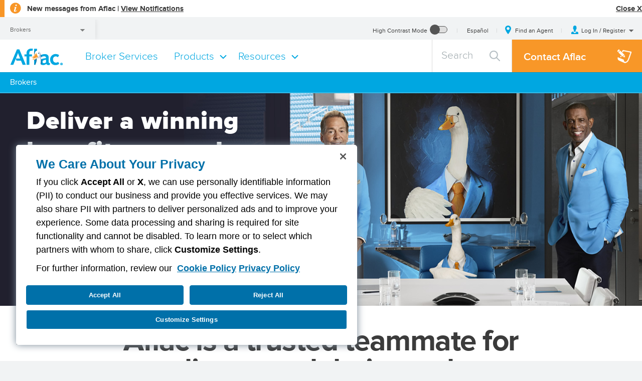

--- FILE ---
content_type: text/html; charset=utf-8
request_url: https://www.aflac.com/brokers/default.aspx?WT.mc_id=Dental+2010_Brokers_Redirect_aflacforbrokers_%20_%20_
body_size: 29038
content:

<!doctype html>
	<!--[if lt IE 9]><html class="no-js lt-ie9 segment-brokers" lang="EN"><![endif]-->
<!--[if IE 9]><html class="no-js lt-ie10 segment-brokers" lang="EN"> <![endif]-->
<!--[if gt IE 9]><!--><html class="no-js segment-brokers" lang="EN"><!--<![endif]-->
    <head>
    <meta name="viewport" content="width=device-width, initial-scale=1">
	<meta charset="utf-8">
	<link rel="preload" href="/_global-assets/fonts/proximanova/proxima_nova_reg-webfont.woff" as="font" type="font/woff" crossorigin>
	<link rel="preload" href="/_global-assets/fonts/proximanova/proxima_nova_thin-webfont.woff" as="font" type="font/woff" crossorigin>
	<link rel="preload" href="/_global-assets/fonts/proximanova/proxima_nova_sbold-webfont.woff" as="font" type="font/woff" crossorigin>
	<link rel="preload" href="/_global-assets/fonts/proximanova/proxima_nova_light-webfont.woff" as="font" type="font/woff" crossorigin>
	<link rel="preload" href="/_global-assets/fonts/proximanova/proxima_nova_bold-webfont.woff" as="font" type="font/woff" crossorigin>
	<link rel="preload" href="/_global-assets/fonts/proximanova/proxima_nova_xbold-webfont.woff" as="font" type="font/woff" crossorigin>
	 <!-- For iPad with high-resolution Retina display running iOS = 7: -->
    <link rel="apple-touch-icon-precomposed" sizes="152x152" href="/_Global-Assets/images/favicons/apple_touch_icon_152x152.png" />
    <!-- For iPad with high-resolution Retina display running iOS = 6: -->
    <link rel="apple-touch-icon-precomposed" sizes="144x144" href="/_Global-Assets/images/favicons/apple_touch_icon_144x144.png" />
    <!-- For iPhone with high-resolution Retina display running iOS = 7: -->
    <link rel="apple-touch-icon-precomposed" sizes="120x120" href="/_Global-Assets/images/favicons/apple_touch_icon_120x120.png" />
    <!-- For iPhone with high-resolution Retina display running iOS = 6: -->
    <link rel="apple-touch-icon-precomposed" sizes="114x114" href="/_Global-Assets/images/favicons/apple_touch_icon_114x114.png" />
    <!-- For the iPad mini and the first- and second-generation iPad on iOS = 7: -->
    <link rel="apple-touch-icon-precomposed" sizes="76x76" href="/_Global-Assets/images/favicons/apple_touch_icon_76x76.png" />
    <!-- For the iPad mini and the first- and second-generation iPad on iOS = 6: -->
    <link rel="apple-touch-icon-precomposed" sizes="72x72" href="/_Global-Assets/images/favicons/apple_touch_icon_72x72.png" />
    <!-- For non-Retina iPhone, iPod Touch, and Android 2.1+ devices: -->
    <link rel="apple-touch-icon-precomposed" href="/_Global-Assets/images/favicons/apple_touch_icon_precomposed.png" />   
    <!--Browsers -->
    <link rel="shortcut icon" href="/_Global-Assets/images/favicons/favicon.ico?ver=2.0" /> 
    <!--Win8 Metro -->
    <meta name="msapplication-TileColor" content="#0099cc" />
	<meta name="msapplication-TileImage" content="/_Global-Assets/images/favicons/mstile_144x144.png" />    	
	<meta name="format-detection" content="telephone=no">
	
	
        
     
<title>Aflac for Brokers | How to Offer Aflac Insurance Plans</title>
<meta name="description" content="Aflac's supplemental insurance plans will make a perfect addition to your broker services. Learn about our value-added services and One Day Claim assurance."/>
<meta name="site" content="Aflac"/>
<meta name="asset_id" content="160294"/>
<meta name="asset_label" content="default"/>
<meta name="template_label" content="Generic Page"/>
<meta name="page_language" content="EN"/><meta name="page_country" content="US"/><meta name="search_show_on_search" content="all"/>
<meta name="cp_noindex" content="false"/>

<meta itemprop="name" content="Aflac Supplemental Insurance"/>
<meta itemprop="description" content="Aflac provides supplemental insurance for individuals and groups to help pay benefits major medical doesn't cover."/>
<meta itemprop="image" content="http://www.aflac.com/_global-assets/images/aflac-logo.jpg"/>
<meta property="og:title" content="Aflac Supplemental Insurance"/>
<meta property="og:type" content="website"/>
<meta property="og:image" content="http://www.aflac.com/_global-assets/images/aflac-logo.jpg"/>
<meta property="og:url" content="http://www.aflac.com/brokers/default.aspx"/>
<meta property="og:site_name" content="Aflac"/>
<meta property="og:description" content="Aflac provides supplemental insurance for individuals and groups to help pay benefits major medical doesn't cover."/>
<meta name="twitter:card" content="summary"/>
<meta name="twitter:site" content="@Aflac"/>
<meta name="twitter:title" content="Aflac Supplemental Insurance"/>
<meta name="twitter:description" content="Aflac provides supplemental insurance for individuals and groups to help pay benefits major medical doesn't cover."/>
<meta name="twitter:image" content="http://www.aflac.com/_global-assets/images/aflac-logo.jpg"/>
<link rel="alternate" href="https://www.aflac.com/brokers/default.aspx" hreflang="en-US"/>


	   <link href="/_global-assets/css/master.css" rel="stylesheet" type="text/css" />

    <link href="/_global-assets/css/master_cp.css" rel="stylesheet" type="text/css" />

        <link href="/_global-assets/dagger/nav/css/nav_2019_simple.css" rel="stylesheet" type="text/css" />

     
<style type="text/css">



</style>

   
    <!-- START OF SUTHERLAND CHANGES -->
<script type="text/javascript">
    var slndBot = document.createElement("script");          
        slndBot.src = "https://cdn.sutherland.ai/messenger/aflac/build/js/sgs-bundle.js";
        slndBot.setAttribute('async', ''); 
        document.head.appendChild(slndBot);
</script>
<!-- END OF SUTHERLAND CHANGES -->        
    <script type="text/javascript"> var tranzTime = '1/14/2026 11:40:42 AM'; </script>
     
    <script type="text/javascript"> var etOffSet = '-05:00:00'; </script>     
	<!--[if lt IE 9]>
    <script type="text/javascript" src="/_global-assets/js/html5shiv.min.js"></script>

	<![endif]-->
     <script type="text/javascript" src="/_global-assets/js/jquery.min.js"></script>

      <!-- No Script Loaded from /Aflac/_Global Assets/js/TweenMax.min.js-->
     <script type="text/javascript" src="/_global-assets/js/lib/ziplookup.jquery.js"></script>

    <script src="/_global-assets/js/require.js"  type="text/javascript"></script>
    
<link rel="canonical" href="https://www.aflac.com/brokers/default.aspx"/>
<script>
	$(document).ready(function(){
    if (window.location.hash == "#leadform") {
      setTimeout(function(){  
        $('.contact-trigger.contact-button').first().trigger('click');
      }, 1000);
    }
  });
</script>


<script type="text/javascript">

</script>

 
	
	<script>
(function(){var a = "https://"; var b = "www."; var c = "aflac"; var d = ".com"; if(location.hostname.indexOf("goog") !== -1 || location.hostname=='www.aflac.com'){return!1}else{window.location.replace(a+b+c+d)}})();
</script>

<script type="text/javascript" src="https://js-cdn.dynatrace.com/jstag/15c157a40ab/bf49323qjp/eeb272033a9dcd53_complete.js" crossorigin="anonymous"></script>

<script type="text/javascript">
	require.config({waitSeconds: 0});		
	require(['/_global-assets/js/common.js'], function (common) { require(['main-require']); });
	$('document').ready(function() {
			aflac.modules = aflac.modules || {};
			var module = aflac.modules;
			module.rcc = function (){ 
				if($("div[class*='rcc']").length > 0 && $("div[class*='step--customize']").length > 0){
					return 'rcc-require';
				}
				else{ 
					return '';
				} 
			};
			module.agentLocator = function (){ 
				if($("div[class*='aal']").length > 0){
					return 'agentlocator-require';
				}
				else{ 
					return '';
				} 
			};
			return module;
	}(window.aflac = window.aflac || {} ));
	$('document').ready(function() {
		require(['/_global-assets/js/common.js'], function (common) {
			require([aflac.modules.agentLocator(), aflac.modules.rcc()]);
		});
	});
</script>
<script>
    (function(){
    aflac.tealium = aflac.tealium || {};
    aflac.tealium.form_type = "";
    aflac.tealium.wco = aflac.tealium.wco || "";   
    var form_segment = $('html');
    if(form_segment.hasClass("segment-individuals")){
         aflac.tealium.form_type = "individuals";
    }
    else if(form_segment.hasClass("segment-business")){
         aflac.tealium.form_type = "business";
    }
    else if( form_segment.hasClass("segment-brokers")){
         aflac.tealium.form_type = "brokers";
    }
    else if(form_segment.hasClass("segment-sales-jobs")){
         aflac.tealium.form_type = "agent";
    }
    else{
        aflac.tealium.form_type = "individuals";
    }
            
})(window.aflac = window.aflac || {});
var utag_data = { form_type :  aflac.tealium.form_type, page_speed_sample_rate: "100", _ga_d12: aflac.tealium.wco };
  
</script>
<script fetchpriority="high" src="/_global-assets/js/tealium-loader.js" async></script>

<script type='text/plain' class='optanon-category-C0004'  src="https://www.youtube.com/player_api" async></script>
        
      <!-- B2C Section General -->
<script id="individuals-mobile-contact-cta-tpl" type="text/html">
	<div class="contact-wrapper">
		<div class="contact-trigger contact-button bottom-button">
			<div class="cta-wrapper" style="max-width: 175px;">
				Request a Quote
			</div>
			<div class="scroll-icon"></div>
		</div>
		<div class="call-us-button bottom-button">
			<a href="tel:855-782-5850">
				<div class="call-us-p">Call Us<div class="call-us-logo">
					</div>
				</div>
			</a>
		</div>
	</div>
</script>
<!-- B2C Ecomm Section General -->
<script id="ecomm-individuals-mobile-contact-cta-tpl" type="text/html">
	<div class="contact-wrapper">
		<div class="ecomm-lightbox contact-button bottom-button" data-lightbox="#home_quote_popup">
			<div class="cta-wrapper" style="max-width: 130px;">
				Request a Quote
			</div>
			<div class="scroll-icon"></div>
		</div>
		<div class="call-us-button bottom-button">
			<a href="tel:855-782-5850">
				<div class="call-us-p">Call Us<div class="call-us-logo">
					</div>
				</div>
			</a>
		</div>
	</div>
</script>
<!-- Prospecting Section General -->
<script id="prospecting-mobile-contact-cta-tpl" type="text/html">	
	<div class="prospecting-sticky-footer" href="#">
		<div class="header-text">
			<p>I would like coverage for:</p>
		</div>
		<a class="myself bottom-button individuals-cta">
			<div class="cta-wrapper">
				<span>Myself</span>
				<div class="user-icon"></div>
			</div>
		</a>
		<a class="employees bottom-button employers-cta">
			<div class="cta-wrapper">
				<span>My Employees</span>
				<div class="employees-icon"></div>
			</div>
		</a>
	</div>
</script>	
<!-- Ecomm Prospecting Section -->
<script id="ecomm-prospecting-mobile-contact-cta-tpl" type="text/html">	
	<div class="prospecting-sticky-footer" href="#">
		<div class="header-text">
			<p>I would like coverage for:</p>
		</div>
		<a class="myself bottom-button ecomm-lightbox" data-lightbox="#home_quote_popup">
			<div class="cta-wrapper">
				<span>Myself</span>
				<div class="user-icon"></div>
			</div>
		</a>
		<a class="employees bottom-button employers-cta">
			<div class="cta-wrapper">
				<span>My Employees</span>
				<div class="employees-icon"></div>
			</div>
		</a>
	</div>
</script>
<!-- B2B Section General -->
<script id="business-mobile-contact-cta-tpl" type="text/html">
	<div class="contact-wrapper">
		<div class="contact-trigger contact-button bottom-button">
			<div class="cta-wrapper" style="max-width: 130px;">
				Request Info
			</div>
			<div class="scroll-icon"></div>
		</div>
		<div class="call-us-button bottom-button">
			<a href="tel:855-604-8436">
				<div class="call-us-p">Call Us<div class="call-us-logo"></div>
				</div>
			</a>
		</div>
	</div>
</script>
<!-- Broker Section General -->
<script id="broker-mobile-contact-cta-tpl" type="text/html">
	<div class="contact-wrapper">
		<div class="contact-trigger contact-button bottom-button" style="width: 100.3%;">
			<div class="cta-wrapper">
				Partner with Aflac
				<div class="scroll-icon"></div>
			</div>
		</div>
	</div>
</script>
<!-- Agent Section General -->
<script id="agent-mobile-contact-cta-tpl" type="text/html">						
	<div class="contact-wrapper">
		<div class="contact-trigger contact-button bottom-button" style="width: 100.3%;">
			<div class="cta-wrapper">
				Become an Agent
				<div class="scroll-icon"></div>
			</div>
		</div>
	</div>
</script>
						

<style> 
  /* INDIVIDUALS FORM SPECIFIC */
  .test-w_contact-lightbox-individuals ul.misc {
    display:none;
  }
  .test-w_contact-lightbox-individuals.responsive-contact .requirement-info {
    margin: 0px 14px 10px 0px;
  }
</style>
<script id="test-contact-lightbox-individuals-tpl" type="text/html">
  <div class="test-w_contact-lightbox-individuals responsive-contact">
    <div class="form-main-bg">
      <div class="close-bg"><button type="button" class="close">close</button></div>
      <div class="sidebar-bg">
        <div class="info-section">
          <div class="top">
            <h6>Request a Quote!</h6>
            <p>Aflac is insurance that pays cash benefits, to help pay for things that major medical may not cover.</p>
          </div>
          <div class="middle">
            Fill out our <strong>Contact Form</strong> and we'll call you <em>or</em> Call Us now at <a href="tel:800.992.3522">800.992.3522</a>
          </div><a class="manage-account" href="https://my.aflac.com/portal/server.pt?open=512&amp;objID=639&amp;mode=2" target=
          "_blank">Manage My Policy</a>
        </div>
      </div>
      <div class="form-bg form-fields">
        <div class="legend">
          Provide your information so an Aflac agent can reach you.
        </div>
        <form method="post">
          <div class="requirement-info">
            * fields are required
          </div>
          <input name="offering" type="hidden" value="Individual">
          <input name="language" type="hidden" value="English" />
          <div class="contact-fields">
            <div class="flex_columns">
              <div class="flex_2col">
                <span class="input-text firstname" data-manual="1"><input name="firstname" title="First Name" class="required" id=
                "firstname" type="text" maxlength="150" placeholder="First Name *"></span>
              </div>
              <div class="flex_2col">
                <span class="input-text lastname" data-manual="1"><input name="lastname" title="Last Name" class="required" id=
                "lastname" type="text" maxlength="150" placeholder="Last Name *"></span>
              </div>
              <div class="clearfloat"></div>
            </div>
            <div class="flex_columns">
              <div class="flex_2col">
                <span class="input-text phone" data-manual="1"><input name="phone" title="Phone Number" class="required" id=
                "phone" type="tel" maxlength="12" placeholder="Phone Number *"></span>
              </div>
              <div class="flex_2col">
                <span class="input-text zipcode" data-manual="1"><input name="zipcode" title="Zip Code" class="required" id=
                "zipcode" type="tel" maxlength="5" placeholder="Zip Code *"></span>
              </div>
              <div class="clearfloat"></div>
            </div>
            <div class="flex_columns">
              <div class="flex_2col">
                <span class="input-text email" data-manual="1"><input name="email" title="Email" class="required" id="email" type=
                "email" maxlength="255" placeholder="Email *"></span>
              </div>
              <div class="flex_2col">
                <ul class="misc">
                  <li>
                    <p>Would you like an Aflac agent to call asap?</p><label class="checkbox"><input name="yesmeet" type=
                    "checkbox"> Yes</label> <label class="checkbox"><input name="nomeet" type="checkbox"> No</label>
                  </li>
                </ul>
              </div>
              <div class="clearfloat"></div>
            </div>
          </div>
          <div class="form_progress"></div>
          <div class="contact-time-selection" style="display: none;">
              <div class="tabs">
                  <div class="flex_columns">
                      <div class="tab">
                          <input class="now-date" name="date" type="hidden"> 
                          <input class="now-time" name="time" type="hidden"> 
                          <input class="now-contact-me-type" name="contactMeType" type="hidden">
                          <div class="eta">
                              Press submit for an Aflac agent to call you <span class="value">within 15 minutes</span>
                          </div>
                      </div>
                      <div class="tab">
                          <div class="divider-container">
                              <div class="divider"></div>
                              <div class="divider-text">
                                  or
                              </div>
                              <div class="divider" style="right: 0%;"></div>
                          </div>
                          <input class="now-contact-me-type" name="contactMeType" type="hidden">
                          <p class="later-info">If you need to schedule another time for a call, <span>select a date and time that works with
                                  your schedule below:</span></p>
                          <div class="dropdown-row">
                              <div class="dropdown-box date-dropdown" data-manual="1" data-scroll-threshold="4" data-close-on-select="true" data-label-source="html" data-error-field="time_error">
                                  <div class="dropdown-title">
                                      <p>Select a Day*</p>
                                  </div><select name="date" id="date">
                                  </select>
                              </div>
                              <div class="time-dropdown-box time-dropdown" data-manual="1" data-close-on-select="true" data-label-source="html" data-error-field="time_error">
                                  <div class="dropdown-title">
                                      <p>Select Time*</p>
                                  </div><select name="time" id="time">
                                  </select>
                              </div>
                          </div>
                          <div id="time_error" class="error_message"></div>
                          <a href="#" class="clear-date-time textlink">Reset Date &amp; Time Selection</a>
                      </div>
                      
                  </div>
              </div>
          </div>
          <div class="flex_columns" style=" /* display: none; */">
            <input class="textbutton is-blue submit" type="submit" value="Submit">
            <div class="clearfloat"></div>
          </div>
          <p style="font-size: 13px;line-height: 100%;margin: 15px 0 14px;">By hitting submit, I agree to receive autodialed calls, to include scheduling reminders, and texts from Aflac, an Independent contractor Aflac associate, and Aflac Partners, working at Aflac's request, at the number provided. Message and data rates may apply. Carriers are not liable for delayed or undelivered messages. I understand I may also receive text messages about the status of my Aflac application and am not required to provide my consent as a condition of accessing Aflac's website or purchasing Aflac's products.</p>
        </form>
    
      </div>
      <div class="raq-complete-panel">
          <div class="thanks">
            <div class="title">
              Thank You!
            </div>
            <p>An Aflac agent will call you<br>
            <span class="eta">within 15 minutes.</span></p>
          </div>
          <div class="info">
            <p>Your confirmation number is <span class="number"></span>.</p>
            <p>If you have any questions regarding your request, contact us at <a class="textlink" href=
            "mailto:DirectSalesInquiries@aflac.com">DirectSalesInquiries@aflac.com</a></p>
            <p>Please provide your confirmation number listed above for reference.</p>
          </div><!-- START OF SUTHERLAND CHANGES -->
          <div id="aflac-connect" class="chat-launcher">
            <p class="launcher-text">START NOW</p>
          </div><!--<div id="locl-messenger"></div>-->
          <!-- END OF SUTHERLAND CHANGES -->
        </div>
      <div class="clearfloat"></div>
    </div>
  </div>
  </script>




<script>
(function(){
        //start anon 
        var allowed = false;
        var allowedPages = ["agents"];
        for(var i=0; i < location.pathname.split("/").length; i++){
            for (var x=0; x < allowedPages.length; x++){
                if(location.pathname.split("/")[i] === allowedPages[x] && i < 2){
                    allowed = true;       
                }
            }
        }
        if(allowed){     
            require(['/_global-assets/js/common.js'], function(common) {
                require(['local-agent-require']);
            });
        }
       
        })();
</script>
<script id="contact-lightbox-local-agents-tpl" type="text/html">
    <div class="w_contact-lightbox-local-agents">
        <div class="lightbox-content">
            <div class="info-section">
                <div class="top header-only">
                    <h6>Local Agents Form</h6>
                </div>
                <!-- <div class="middle bottom-aligned">
                        Fill out the form and we’ll contact you.  <a href="tel:800.992.3522">800.992.3522</a>
                    </div>-->
            </div>
            <div class="form-section">
                <a class="close is-grey" href="#">Close</a>
                <div class="form-panel">
                    <form method="POST">
                        <div class="form-steps">
                            <div class="form-step getting-started" style="display: block;">
                                <form action="" method="POST">
                                    <div class="legend">
                                        Please select at least one of the options below to continue:
                                    </div>
                                    <div class="form-fields">
                                        <div id="individualsproductsonly">
                                            <p><a class="textlink" href="/individuals/default.aspx">Learn about individual policies.</a>
                                                <br>For companies with fewer than three employees, please check out our individual and family coverage. <a class="textlink" href="/individuals/default.aspx">Learn more.</a>
                                            </p>
                                        </div>
                                        <div class="captioned-list">
                                            <p>I'm interested in:</p>
                                            <ul>
                                                <li>
                                                    <label class="checkbox" data-manual="1"><input name="b2c" type="checkbox" value="individual"> Coverage for myself</label>
                                                </li>
                                                <li>
                                                    <label class="checkbox" data-manual="1"><input name="b2b" type="checkbox" value="business"> Coverage for Employees</label>
                                                </li>
                                                <li>
                                                    <label class="checkbox" data-manual="1"><input name="agents" type="checkbox" value="agent"> Become an Agent</label>
                                                </li>
                                            </ul>
                                        </div>
                                        <!-----END PREQUAL----->
                                    </div>
                                    <p class="required-legend">
                                        All fields are required.
                                    </p>
                                </form>
                            </div>
                            <div class="form-step contact-info">
                                <form action="/url_to_post_to" method="POST">
                                    <input type="hidden" name="language" value="EN">
                                    <input type="hidden" name="marketing_program_id" value="">
                                    <div class="form-fields">
                                        <div id="name" class="row two-part">
                                            <span class="input-text name" data-manual="1"><input name="first_name" type="text" placeholder="First Name*" title="First Name*">
                                                                                            </span>
                                            <span class="input-text" data-manual="1"><input name="last_name" type="text" placeholder="Last Name*" title="Last Name*">
                                                                                            </span>
                                        </div>
                                        <div id="address" class="row two-part">
                                            <span class="input-text address" data-manual="1">
                                                                                                <input style="width: 423px" name="address" type="text" placeholder="Address*" title="Address*">
                                                                                            </span>
                                        </div>
                                        <div class="row three-part">
                                            <span class="input-text zipcode" data-manual="1"><input name="zipcode" type="tel" placeholder="ZIP Code*" title="ZIP Code*">
                                                                                            </span>
                                            <span class="input-text phone" data-manual="1"><input name="phone" type="tel" placeholder="Phone*" title="Phone*">
                                                                                            </span>
                                            <span class="input-text email" data-manual="1"><input name="email" type="email" placeholder="Email*" title="Email*">
                                                                                            </span>
                                        </div>
                                        <div id="count" class="row two-part">
                                            <span class="input-text company" data-manual="1"><input name="company" type="text" placeholder="Company Name*" title="Company Name*">
                                                                                            </span>
                                            <div class="dropdown-container">
                                                <div class="dropdown-box" data-char-limit="30" data-scroll-threshold="6" data-highlight-submit="">
                                                    <div class="dropdown-title">
                                                        <p id="leadform_employee_count_label_mobile" aria-label="Employee Count">Employee Count*</p>
                                                    </div>
                                                        <select name="employee_count" aria-labelledby="leadform_employee_count_label_mobile">
                                                            <option value="2">Fewer than 3</option>
                                                            <option value="24">3 - 24</option>
                                                            <option value="99">25 - 99</option>
                                                            <option value="499">100 - 499</option>
                                                            <option value="999">500 - 999</option>
                                                            <option value="1000">1000+</option>
                                                        </select>
                                                </div>
                                            </div>
                                        </div>
                                        <div id="contact" class="row">
                                            <div class="dropdown-container style=" width: 423px "">
                                                <div class="dropdown-box" data-char-limit="30" data-scroll-threshold="2" data-highlight-submit="">
                                                    <div class="dropdown-title">
                                                        <p id="leadform_contact_label_mobile" aria-label="Contact" class="required">Contact</p>
                                                    </div>
                                                        <select name="call_time" aria-labelledby="leadform_contact_label_mobile">
                                                            <option value="daytime">Daytime</option>
                                                            <option value="nighttime">Nighttime</option>
                                                        </select>
                                                </div>
                                            </div>
                                        </div>
                                        <ul id="spanish" class="misc">
                                            <li>
                                                <label class="checkbox has-orange-fg">
                                                        <input type="checkbox" name="spanish">I'm proficient in Spanish</label>
                                            </li>
                                        </ul>
                                        <div id="interested" class="captioned-list">
                                            <p>I'm interested in:</p>
                                            <span style="
                                                font-size: 12px;
                                                font-family: proximanovaregular;
                                                display: block;
                                                margin: 10px 0 7px 0;
                                                ">Select all that apply</span>
                                            <ul>
                                                <li>
                                                    <div class="checkbox-holder"><label class="checkbox" data-manual="1"><input name="w_option_1" type="checkbox" value="Accident"> Accident</label>
                                                    </div>
                                                </li>
                                                <li>
                                                    <div class="checkbox-holder"><label class="checkbox" data-manual="1"><input name="w_option_2" type="checkbox" value="Cancer"> Cancer</label>
                                                    </div>
                                                </li>
                                                <li>
                                                    <div class="checkbox-holder"><label class="checkbox" data-manual="1"><input name="w_option_3" type="checkbox" value="Dental"> Dental</label>
                                                    </div>
                                                </li>
                                            </ul>
                                        </div>
                                        <p class="required-legend">
                                            *Indicates required field
                                        </p>
                                        <p class="required-legend" style="font-size: 10px; line-height: 12px;">
                                            By hitting "Submit" Button I agree to receive autodialed calls and texts from Aflac, independent contractors acting on Aflac’s behalf, and third parties acting on Aflac’s behalf, including but not limited to Five9 at the number I have provided. Messages and data rates may apply. I understand that I am not required to provide my consent as a condition of accessing Aflac’s website, purchasing any product or receiving any Aflac services.
                                        </p>
                                    </div>
                                </form>
                            </div>
                        </div>
                        <div class="progress-nav">
                            <a class="back" href="#">Back</a>
                            <a class="next" href="#">Next</a>
                            <a class="submit" href="#">Submit</a>
                        </div>
                    </form>
                </div>
                <div class="complete-panel">
                    <div class="thanks">
                        <div class="title">Thank You!</div>
                        <p>
                            An Aflac representative will contact you.
                        </p>
                    </div>
                    <!--  <div class="info">
                           <!-- <p>
                                Your confirmation number is <span class="number"></span>.
				
                            </p
                            <p>If you have any questions regarding your request, contact us at <a class="textlink" href="mailto:addbenefits@aflac.com">addbenefits@aflac.com</a></p>
                            <p>Please provide your confirmation number listed above for reference.</p>
                        </div>
                        <div class="progress-nav">
                            <a href="" class="next">View Products</a>
                        </div> -->
                </div>
            </div>
        </div>
    </div>
</script>




<style>	
	/* FORM SPECIFIC */
	ul.misc {
		display:block;
	}
    .w_contact-lightbox-agents-responsive .dropdown-box {
        width: 96%;
        margin-bottom: 0px;
    }
    .w_contact-lightbox-agents-responsive .form-bg {
        text-align: left;
    }
</style>
<!-- THIS ONE -->
<script id="contact-lightbox-agents-tpl" type="text/html">
    <div class="w_contact-lightbox-agents-responsive responsive-contact" role="dialog" aria-labelledby="contact-lightbox-agents-tpl-header">
        <div class="form-main-bg">
            <div class="close-bg">
                <button type="button" class="close">close</button>
            </div>
            <div class="sidebar-bg">
                <div class="info-section">
                    <div class="top header-only" id="contact-lightbox-agents-tpl-header">
                        <h2 class="contact-header">Become an Agent</h2>
				</div>
				<div class="middle bottom-aligned">
									    <p>Please provide your contact information on the form and a member of our recruiting team will reach out for next steps.</p>
	            				</div>
			</div>
		</div>
            <div class="form-bg">
                <form method="POST">
                    <div class="form-fields">
                        <div class="flex_columns">
						<p class="required-legend">
							*Indicates required field
						</p>
                            <div class="clearfloat"></div>
					</div>
					<div class="flex_columns">
						<div class="flex_2col">
							<span class="input-text" data-manual="1">
	                            <input name="firstname" type="text" placeholder="First Name*" title="First Name*" required pattern="[A-Za-z]+" >
							</span>
						</div>
						<div class="flex_2col">
							<span class="input-text" data-manual="1">
							    <input name="lastname" type="text" placeholder="Last Name*" title="Last Name*" required pattern="[A-Za-z]+">
							</span>
						</div>
						<div class="clearfloat"></div>
					</div>
					
					<div class="flex_columns">
						<div class="flex_3col">
							<span class="input-text zipcode" data-manual="1">
							    <input name="zipcode" type="text" placeholder="ZIP Code*" title="ZIP Code*" required pattern="^[0-9]{5}$">
							</span>
						</div>
						<div class="flex_3col">
							<span class="input-text phone" data-manual="1">
							    <input name="phone" type="tel" placeholder="Phone*" title="Phone*" required>
							</span>
						</div>
						<div class="flex_3col">
							<span class="input-text" data-manual="1">
							    <input name="email" type="email" placeholder="Email*" title="Email*" required pattern="^[a-zA-Z0-9\.!#\$%&amp;\?\*\+\/=\?\^_`\{\|\}~\-]+@[a-zA-Z0-9\-]+(?:\.[a-zA-Z0-9\-]+)*$">
							</span>
						</div>
						<div class="clearfloat"></div>
					</div>
					<div class="flex_columns">
						<div class="dropdown-box date-dropdown" data-manual="1" data-scroll-threshold="5" data-close-on-select="true" data-label-source="html" data-error-field="referer_error">
							<div class="dropdown-title">
								<p>How did you hear about us? * <span class="sr-only">Required. Select One.</span></p>
							</div>
							<select name="referer" id="referer">
<option value="V">Aflac.com</option>
<option value="K">Google</option>
<option value="8">Social Media</option>
<option value="A">Referral/Nomination</option>
<option value="X">Indeed</option>
<option value="M">Career Builder</option>
<option value="1">CareerCo</option>
<option value="JB">Glassdoor</option>
<option value="5">Monster</option>
<option value="2">Simply Hired</option>
<option value="P">Online Advertisement</option>
<option value="C">TV Ad</option>
<option value="R">Print Advertisement</option>
</select>
<input type="hidden" name="subscriberIdList" value="*=15584|NY=16082"></input>
						</div>
						<div id="referer_error" class="error_message"></div>
						<div class="clearfloat"></div>
					</div>
					<div class="flex_columns">
						<span class="input-text" data-manual="1">
							<input name="agentnumber" type="text" placeholder="Referring Agent's Number (optional)" title="Referring Agent's Number (optional)">
						</span>
						<div class="clearfloat"></div>
					</div>							
					
                    <div class="flex_columns">
                            <ul class="misc">
                                <li>
                                    <label class="checkbox has-orange-fg">
                                        <input type="checkbox" name="spanish" />
                                        I'm proficient in Spanish</label>
                                </li>
                                <li>
                                    <label class="checkbox has-orange-fg">
                                        <input type="checkbox" name="textconsent" />
                                        I want to receive text messages and agree to the Texting Terms of Use</label>
                                    <span id="textconsent_error" class="error_message"></span>
                                </li>
                                <li>
                                    <a href="/about-aflac/texting-terms-of-use-for-field-force.aspx" target="_blank" style="color: #00a7e1;">Texting Terms of Use</a> </li>
                                <li>
                                    <input type="hidden" name="over18" value="off"></input>
                                    <input type="hidden" name="notover18" value="off"></input>
	                            <label for="over_18_radio" style="float:left;margin-right:15px;">I'm over 18 *</label>
                                    <div class="radiogroup" role="radiogroup" id="over_18_radio">
                                        <label class="radio" for="over18">
                                            <input type="radio" id="over18" name="over18-radio" value="yes" required />
                                            Yes<span class="sr-only">, I am over 18.</span><span class="ipad-hitfield"></span>
                                        </label>
                                        <label class="radio" for="under18">
                                            <input type="radio" id="under18" name="over18-radio" value="no" required>
                                            No<span class="sr-only">, I am not over 18.</span>
                                            <span class="ipad-hitfield"></span>
                                        </label>
                                        <span id="over18_error" class="error_message"></span>
                                    </div>
                                </li>
                            </ul>
                            <div class="clearfloat"></div>
                        </div>
				</div>
        
        <div class="flex_columns resume_section">
                        <input type="hidden" class="filename" name="filename"/>
                        <input type="hidden" class="fileextension" name="fileextension"/>
                        <input type="hidden" class="filedata" name="filedata"/>
                        <input type="file" class="resume_file hidden" accept=".doc,.docx,.txt,.pdf,.rtf,.odt,.wps"/>
            			<div class="resume_button main_form_resume spacebutton upload_resume" role="button" tabindex="0">
							UPLOAD RESUME
						</div>
					<label class="resume_label main_form_resume">
                            No file selected
          </label>	                    
	        <div class="clearfloat"></div>
          </div>
                    
        <div class="under18disclaimer">
				<p>
					*Applicants must be 18 years of age or older and legally authorized to work in the United States. Proof of age and work authorization will be required upon employment.
				</p>
        <div class="clearfloat"></div>
			</div>
				<div class="flex_columns">
                        <input class="textbutton is-blue submit" type="submit" value="Submit">
                        <div class="clearfloat"></div>
                    </div>
                </form>
            </div>
            <div class="complete-panel">
                <div class="thanks">
                    <div class="title">Thank You!</div>
                    <p>You will be contacted soon by one of our Aflac coordinators.
 </p>
                </div>
                <div class="info">
                    <p>Questions? Email us at <a class="textlink" href="mailto:whyaflac@aflac.com">whyaflac@aflac.com</a> </p>
                </div>
            </div>
            <div class="clearfloat"></div>
        </div>
    </div>
</script>
 
 


<style>
    .w_contact-lightbox-employers .form-section {
        top:auto;
        left:auto;
        right:auto;
        height:auto;
    }
    .w_contact-lightbox-employers.responsive-contact .close {
        top: auto;
        right: auto;
        transition: auto;
        width: 100%;
        height: 100%;
    }
    .responsive-contact .form-bg .legend {
        font-family: proximanovasemibold;
        font-size: 20px;
        color: #3b3b3b;
        margin-bottom: 20px;
        max-width:unset;
    }
    .w_contact-lightbox-employers.responsive-contact .close:hover {
        transform: unset;
    }
    .w_contact-lightbox-employers.responsive-contact .form-bg {
        min-height:485px;
    }
    
    .w_contact-ligthbox-employers .progress-indicator {
        height:55px;
        padding-top:18px;
    }
    .w_contact-lightbox-employers .form-section .progress-nav {
        position:absolute;
        bottom:0;
        left:0;
    }
    div#individualsproductsonly {
        position: relative;
        height:65px;
    }
    .w_contact-lightbox-employers .flex_2col .dropdown-box, .w_contact-lightbox-employers .flex_2col .time-dropdown-box {
        width: 92%;
    }
    .w_contact-lightbox-employers .form-section .captioned-list {
        margin:0px;
    }
    .w_contact-lightbox-employers.responsive-contact .form-section .input-text.ext {
        float:left;
        width:33%;
    }
    .w_contact-lightbox-employers.responsive-contact .form-section .input-text.zipcode {
        float:left;
        width:66%;
    }
    @media (max-width: 999px) {
        .w_contact-lightbox-employers.responsive-contact .form-bg {
            width:100%;
            min-width:100%;
            max-width:100%;
        }
        .w_contact-lightbox-employers.responsive-contact .form-main-bg {
            padding-bottom:0px;
        }
        .w_contact-lightbox-employers.responsive-contact .form-section {
            text-align:left;
        }
        .form-step.contact-info {
            padding-bottom:110px;
        }
    }
</style>
<script id="contact-lightbox-employers-tpl" type="text/html">
    <div class="w_contact-lightbox-employers responsive-contact">
        <div class="form-main-bg">
            <div class="close-bg"><button type="button" class="close">close</button></div>
            <div class="sidebar-bg">
                <div class="info-section">
                    <div class="top">
                        <h6 class="has-subtitle">Offer Aflac                            <br>
                            <span class="is-smaller">to your employees</span></h6>
                        <p> </p>
                        <p>Companies choose to make Aflac policies available to increase benefits options without impacting their bottom line. </p>
                    </div>
                    <div class="middle">
                        <p>Fill out our <strong>Contact Form</strong> and we'll call you <em>or</em> Call Us now at  <a href="tel:855.502.3522">855.502.3522</a></p>
                    </div>
                </div>
            </div>
            
            <div class="form-bg form-section">
                <div class="form-panel">
                    <!-- 
                    <ol class="progress-indicator">
                        <li class="is-current">1. Getting Started</li>
                        <li>2. Contact Information</li>
                    </ol> 
                    -->
                    
                    <div class="form-steps">
                        <div class="form-step getting-started" data-di-form-track data-di-form-id="business-form-prequalification">
                            <div class="legend">
                                Provide the following information about your company.                            </div>
                            <form action="" method="POST">
                                <div class="form-fields">
                                    <div class="flex_columns">
                                        <p class="required-legend">
                                            All fields are required.                                        </p>                                    
                                        <div class="clearfloat"></div>
                                    </div>
                                    
                                    <div class="flex_columns" id="individualsproductsonly">
                                        <p>
                                            <a class="textlink" href="/individuals/default.aspx">Learn about individual policies.</a>
                                                
                                            <br>
                                                
                                            For companies with fewer than three employees, please check out our individual and family coverage. <a class="textlink" href="/individuals/default.aspx">Learn more.</a>
                                        </p>
                                        <div class="clearfloat"></div>
                                    </div>               
                                
                                
                                    <div class="flex_columns">
                                        <div class="flex_2col">
                                            <div class="dropdown-box" data-manual="1" data-scroll-threshold="5" data-close-on-select="true" data-label-source="html" data-error-field="employee_count_error">
                                                <div class="dropdown-title">
                                                    <p>Employee Count</p>
                                                </div>
                                                <select name="employeecount">
                                                    <option value="2">Fewer than 3</option>
<option value="24">3 - 24</option>
<option value="99">25 - 99</option>
<option value="499">100 - 499</option>
<option value="999">500 - 999</option>
<option value="1000">1000+</option>
                                                </select>
                                            </div>
                                        </div>
                                        <div class="flex_2col">
                                            <span class="input-text" data-manual="1">
                                                <input name="business" type="text" placeholder="Business Name" title="Business Name">
                                            </span>
                                        </div>
                                        <div id="employee_count_error" class="error_message"></div>
                                        <div class="clearfloat"></div>
                                    </div>
                                    <div class="flex_columns">                                           
                                        <div class="captioned-list">
                                            <p>I'm interested in:</p>
                                            <span style="font-size: 12px; font-family: proximanovaregular; display: block; margin: 10px 0 7px 0;">Select all that apply</span>
                                            <ul>
                                                <li>
                                                    <label class="checkbox" data-manual="1" data-error-field="interest_error">
                                                        <input name="b2c" type="checkbox" value="b2c">
                                                        Coverage for myself</label>
                                                </li>
                                                <li>
                                                    <label class="checkbox" data-manual="1" data-error-field="interest_error">
                                                        <input name="b2b" type="checkbox" value="b2b">
                                                        Coverage for my employees</label>
                                                </li>
                                                <input name="findout" type="hidden" value="Find best option" />
                                            </ul>
                                        </div>
                                        <div id="interest_error" class="error_message"></div>
                                        <div class="clearfloat"></div>
                                    </div>
                                </div>
                            </form> <!-- end of form 1 -->
                        </div> <!-- end of step -->
                        <div class="form-step contact-info" data-di-form-track data-di-form-id="business-form-contact-info">
                            <form action="/url_to_post_to" method="POST">
                                <input type="hidden" name="language" value="EN">
                                <input type="hidden" name="marketing_program_id" value="">
                                <div class="legend">
                                    Please provide us with your direct business contact information.
                                </div>
                                <p class="required-legend" style="margin-bottom: 10px;">
                                    *Indicates required field                                </p>
                                <div class="form-fields">
                                    <div class="flex_columns">
                                        <div class="flex_2col">
                                            <span class="input-text" data-manual="1">
                                                <input name="firstname" type="text" placeholder="First Name*" title="First Name*">
                                            </span>
                                        </div>
                                        <div class="flex_2col">
                                            <span class="input-text" data-manual="1">
                                                <input name="lastname" type="text" placeholder="Last Name*" title="Last Name*">
                                            </span>
                                        </div>
                                        <div class="clearfloat"></div>
                                    </div>
                                    <div class="flex_columns">
                                        <div class="flex_2col">
                                            <span class="input-text phone" data-manual="1">
                                                <input name="phone" type="tel" placeholder="Phone*" title="Phone*">
                                            </span>
                                        </div>
                                        <div class="flex_2col">
                                            <span class="input-text ext" data-manual="1">
                                                <input name="ext" type="tel" placeholder="Ext." title="Ext.">
                                            </span>
                                            <span class="input-text zipcode" data-manual="1">
                                                <input name="zipcode" type="tel" placeholder="ZIP Code*" title="ZIP Code*">
                                            </span>
                                        </div>
                                        <div class="clearfloat"></div>
                                    </div>
                                    <div class="flex_columns">
                                        <span class="input-text" data-manual="1">
                                            <input name="email" type="email" placeholder="Email*" title="Email*">
                                        </span>
                                        <div class="clearfloat"></div>
                                    </div>
                                    <div class="flex_columns">
                                        <ul class="misc">
                                            <li>
                                                <label class="checkbox" data-manual="1">
                                                    <input name="add" type="checkbox">
                                                    I currently offer Aflac and would like to add more policies.</label>
                                            </li>
                                        </ul>
                                    </div>
                                </div>
                                <p class="required-legend" style="font-size: 10px; line-height: 12px;">
                                    By hitting "Submit" I agree to receive autodialed calls and texts from Aflac, independent contractors acting on Aflac's behalf, at the number I have provided. Messages and data rates may apply. I understand that I am not required to provide my consent as a condition of accessing Aflac’s website, purchasing any product or receiving any Aflac services.                                 </p>
                            </form>
                        </div>
                    </div>
                
                    
                    <div class="progress-nav">
                        <a class="back" href="#">Back</a>
                        <a class="next" href="#">Next</a>
                        <a class="submit" href="#">Submit Search Query</a>
                    </div>
                </div>
                
                <div class="complete-panel">
                    <div class="thanks">
                        <div class="title">Thank You!</div>
                        <p>
                            An Aflac representative will contact you.                        </p>
                    </div>
                    <div class="info">
                        <p>
                            Your confirmation number is <span class="number"></span>.
                        </p>
                        <p> If you have any questions regarding your request, contact us at <a class="textlink" href="mailto:addbenefits@aflac.com">addbenefits@aflac.com</a></p>
<p>Please provide your confirmation number listed above for reference.</p>                    </div>
                    <div class="progress-nav">
                        <a href="" class="next">View Products</a>                    </div>
                </div>
            </div>
            <div class="clearfloat"></div>
        </div>
    </div>
</script>




<style>
	
	.interested-intro {
		margin-bottom:5px;
	}
	.w_contact-lightbox-brokers-responsive .dropdown-box {
		width:96%;
		margin-bottom:0px;
	}
	.w_contact-lightbox-brokers-responsive .form-bg {
		text-align:left;
	}
</style>
<script id="contact-lightbox-brokers-tpl" type="text/html">
<div class="w_contact-lightbox-brokers-responsive responsive-contact" role="dialog" aria-label="Contact Aflac">
    <div class="form-main-bg">
		<div class="close-bg">
			<button type="button" class="close">close</button>
		</div>
		<div class="sidebar-bg">
			<div class="info-section">
				<div class="top header-only">
					<h6>Contact Aflac</h6>
				</div>
				<div class="middle bottom-aligned">
										Broker Customer Service: <br> <a href="tel:877.722.3522">877.722.3522</a>
									</div>
			</div>
		</div>
		
		<div class="form-bg">
			<form method="POST">
				<input name="message_group" type="hidden" value="email.BrokerLeads" />
				<div class="form-fields">
				    
				    <div class="flex_columns">
				        <p class="required-legend">
				            All fields are required.
				        </p>
				        <div class="clearfloat"></div>
				    </div>
				    <div class="flex_columns">
				        <div class="flex_2col">
				            <span class="input-text" data-manual="1">
				                <input name="full_name" type="text" placeholder="Your Name" title="Your Name*" required>
				            </span>
				        </div>
				        <div class="flex_2col">
				            <span class="input-text" data-manual="1">
				                <input name="company_name" type="text" placeholder="Broker/Company" title="Broker/Company*" required>
				            </span>
				        </div>
				        <div class="clearfloat"></div>
				    </div>
				    <div class="flex_columns">
				        <span class="input-text" data-manual="1">
				            <input name="email_address" type="email" placeholder="Email" title="Email*" required>
				        </span>
				        <div class="clearfloat"></div>
				    </div>
				    <div class="flex_columns">
				        <div class="flex_2col">
				            <span class="input-text zipcode" data-manual="1">
				                <input name="zipcode" type="tel" placeholder="ZIP Code" title="ZIP Code*" required>
				            </span>
				        </div>
				        <div class="flex_2col">
				            <span class="input-text phone" data-manual="1">
				                <input name="phone_number" type="tel" placeholder="Phone" title="Phone*" required>
				            </span>
				        </div>
				        <div class="clearfloat"></div>
				    </div>
				    <div class="flex_columns">
				        <p class="interested-intro">I'm interested in: <span class="sr-only">Choose one or more.</span></p>
				        <ul class="interest-list">
				            <li>
				                <div class="checkbox-holder">
				                    <label class="checkbox" data-manual="1" data-error-field="interested_error">
				                        <input name="w_option_1" value="Contracting to sell Aflac" type="checkbox">Contracting to sell Aflac</label>
				                </div>
				            </li>
				            <li>
				                <div class="checkbox-holder">
				                    <label class="checkbox" data-manual="1" data-error-field="interested_error">
				                        <input name="w_option_2" value="Commission and bonus opportunities" type="checkbox">Commission and bonus opportunities</label>
				                </div>
				            </li>
				            <li>
				                <div class="checkbox-holder">
				                    <label class="checkbox" data-manual="1" data-error-field="interested_error">
				                        <input name="w_option_3" value="Aflac's product portfolio" type="checkbox">Aflac's product portfolio</label>
				                </div>
				            </li>
				            <li>
				                <div class="checkbox-holder">
				                    <label class="checkbox" data-manual="1" data-error-field="interested_error">
				                        <input name="w_option_4" value="Enrollment and benefits administration capabilities" type="checkbox">Enrollment and benefits administration capabilities</label>
				                </div>
				            </li>
				            <li>
                        <div class="checkbox-holder">
                            <label class="checkbox" data-manual="1" data-error-field="interested_error">
                                <input name="w_option_5" value="Information about life, absence management and disability" type="checkbox">Information about life, absence management and disability</label>
                        </div>
                    </li>
                    <li>
                        <div class="checkbox-holder">
                            <label class="checkbox" data-manual="1" data-error-field="interested_error">
                                <input name="w_option_6" value="Account service and administration" type="checkbox">Account service and administration</label>
                        </div>
                    </li>
                    <li>
                        <div class="checkbox-holder">
                            <label class="checkbox" data-manual="1" data-error-field="interested_error">
                                <input name="w_option_7" value="Contacting my current Aflac representative" type="checkbox">Contacting my current Aflac representative</label>
                        </div>
                    </li>
				        </ul>
				        <!-- we only need one error field for this group, named after the first checkbox -->
				        <div id="interested_error" class="error_message"></div>
				        <div class="clearfloat"></div>
				    </div>
				</div>
				<input name="WcoFormId" type="hidden" value="8ba8b49c-29ee-4c3b-af17-362ddb9795cf" />
				<div class="flex_columns">
            		<input class="textbutton is-blue submit" type="submit" value="Submit" />
            		<div class="clearfloat"></div>
          		</div>
			</form>
		</div>
		<div class="complete-panel">
			<div class="thanks">
				<div class="title">
					Thank You!				</div>
				<p>
					Your message has been successfully sent.				</p>
			</div>
		</div>
		<div class="clearfloat"></div>
	</div>
</div>
</script>




<script id="customer-support-lightbox-tpl" type="text/html">
			<div class="w_customer-support-lightbox">
	<div class="lightbox-content">
		<div class="form-section">
			<a class="close is-grey" href="#">close</a>
			<div class="form-panel">
				<h6>Customer Support</h6>
                <p>
                    Fill out this <strong>contact form</strong>                </p>
				<div class="form-fields">
                    <form name="custSupportForm" action="" method="post">
                        <input name="WcoFormId" type="hidden" value="" />
					    <div class="row two-part">
						    <span class="input-text" data-manual="1">
							    <input name="first_name" type="text" placeholder="First Name*" title="First Name*">
						    </span>
						    <span class="input-text" data-manual="1">
							    <input name="last_name" type="text" placeholder="Last Name*" title="Last Name*">
						    </span>
					    </div>
					    <div class="row two-part">
						    <span class="input-text" data-manual="1">
							    <input name="company_name" type="text" placeholder="Business Name*" title="Business Name*">
						    </span>
						    <span class="input-text" data-manual="1">
							    <input name="account_number" type="text" placeholder="Account Number" title="Account Number">
						    </span>
					    </div>
					    <div class="row two-part">
						    <span class="input-text" data-manual="1">
							    <input name="city" type="text" placeholder="City*" title="City*">
						    </span>
						    <div class="dropdown-box state-dropdown" data-manual="1" data-scroll-threshold="5">
							    <div class="dropdown-title">
								    <p>State*</p>
							    </div>
							    <select name="state">
								    <option value="AL">AL</option>
<option value="AK">AK</option>
<option value="AZ">AZ</option>
<option value="AR">AR</option>
<option value="CA">CA</option>
<option value="CO">CO</option>
<option value="CT">CT</option>
<option value="DE">DE</option>
<option value="DC">DC</option>
<option value="FL">FL</option>
<option value="GA">GA</option>
<option value="GU">GU</option>
<option value="HI">HI</option>
<option value="ID">ID</option>
<option value="IL">IL</option>
<option value="IN">IN</option>
<option value="IA">IA</option>
<option value="KS">KS</option>
<option value="KY">KY</option>
<option value="LA">LA</option>
<option value="ME">ME</option>
<option value="MD">MD</option>
<option value="MA">MA</option>
<option value="MI">MI</option>
<option value="MN">MN</option>
<option value="MS">MS</option>
<option value="MO">MO</option>
<option value="MT">MT</option>
<option value="NE">NE</option>
<option value="NV">NV</option>
<option value="NH">NH</option>
<option value="NJ">NJ</option>
<option value="NM">NM</option>
<option value="NY">NY</option>
<option value="NC">NC</option>
<option value="ND">ND</option>
<option value="OH">OH</option>
<option value="OK">OK</option>
<option value="OR">OR</option>
<option value="PA">PA</option>
<option value="PR">PR</option>
<option value="RI">RI</option>
<option value="SC">SC</option>
<option value="SD">SD</option>
<option value="TN">TN</option>
<option value="TX">TX</option>
<option value="UT">UT</option>
<option value="VI">VI</option>
<option value="VT">VT</option>
<option value="VA">VA</option>
<option value="WA">WA</option>
<option value="WV">WV</option>
<option value="WI">WI</option>
<option value="WY">WY</option>
							    </select>
						    </div>
						    <span class="input-text zipcode" data-manual="1">
							    <input name="zipcode" type="text" placeholder="Zipcode*" title="Zipcode*">
						    </span>
					    </div>
					    <div class="row two-part">
						    <span class="input-text" data-manual="1">
							    <input name="email_address" type="text" placeholder="Email*" title="Email*">
						    </span>
						    <span class="input-text phone" data-manual="1">
							    <input name="phone_number" type="text" placeholder="Phone*" title="Phone*">
						    </span>
						    <span class="input-text ext" data-manual="1">
							    <input name="phone_number_ext" type="text" placeholder="Ext." title="Ext.">
						    </span>
					    </div>
					    <div class="row">
						    <span class="textarea">
							    <textarea name="request_message" placeholder="Request"></textarea>
						    </span>
					    </div>
					    <p class="required-legend">
						    *Indicates required field					    </p>
					    <p>
						    or Call Us at <a href="tel:800.992.3522">800.992.3522</a>
					    </p>
					    <div class="progress-nav">
						    <a class="back" href="#">Back</a>
						    <a class="submit" href="#">Submit Search Query</a>
					    </div>
                    </form>
				</div>
			</div>
			<div class="complete-panel">
				<div class="thanks">
					<div class="title">Thank You!</div>
					<p>
						Your request has been successfully submitted to Customer Support.					</p>
				</div>
			</div>
		</div>
	</div>
</div>
	</script>

 
<script id="error-lightbox-tpl" type="text/html">
    <div class="w_error-lightbox">
	    <div class="lightbox-content">
		    <header class="orange">
			    <a href="#" class="close spacebutton" role="button"><span class="icon"></span></a>
			    <h6></h6>
		    </header>
		    <div class="content">
			    <p></p>
			    <a href="#" class="textbutton is-grey spacebutton" role="button">OK</a>
		    </div>
	    </div>
    </div>
</script>
</head>
<div id="ecommSegmentPopup" class="w_lightbox__item home_self_select" role="dialog" aria-labelledby="eccommSegmentLabel" aria-describedby="eccommSegmentDesc">
	<div id="eccommSegmentLabel" style="display:none;">Request a quote dialog. Please choose an option.</div>
    <div id="eccommSegmentDesc" style="display:none;">Please choose "Individual" or "Business."</div>
    <div class="item_wrapper">
        <div class="mt_insert">
            <div class="wysiwyg" data-test="test">
                <div class="home_ss_content">
                    <div class="ss_close"><a href="#" tabindex="0" class="close tool_hide hide-modal spacebutton" role="button"><img src="/_Global-Assets/dagger/home/img/icon_close.svg" alt="Close modal icon" /></a></div>
                    <h2 class="display2">I would like to...</h2>
                    <div class="ss_options">
                        <div class="ss_option tall">
                            <div class="ss_option_content">
                                <img src="/_Global-Assets/dagger/home/img/icon_individual.png" alt="" />
                                <h3 id="self_id_individual">Speak to an Agent</h3>
                                <a href="#" class="blue-button individuals-cta spacebutton mtop" role="button" tabindex="0">Get a Quote</a>
                            </div>
                        </div>
                        <div class="ss_option tall" style="cursor: default">
                            <div class="ss_option_content">
                              <img src="/_Global-Assets/dagger/home/img/icon_business.png">
                              <h3>Quote &amp; Apply Online</h3>
                              <form id="ecomm-zip">
                              	<div class="zipcode-placer">
	                                <span class="input-text zipcode" data-manual="1">
	                                  <input name="zipcode" type="tel" placeholder="Residential Zipcode" title="Residential Zipcode" maxlength="5">
	                                </span>
	                            </div>
	                            <a href="#" class="blue-button spacebutton submit" role="button" tabindex="0">Quote &amp; Apply Online</a>
                              </form>
                              
                            </div>
                        </div>
                    </div>
                    <div class="ss_footer">
                        <p>Business owner? <a href="#" tabindex="0" role="button" class="employers-cta spacebutton">Get more info<span class="sr-only"> about Aflac for business owners.</span>.</a></p>
                    </div>
                </div>
            </div>
        </div>
    </div>
</div>
<body id="rcc">
        <a href="#" id="skip_link" class="spacebutton" role="button" tabindex="0">Skip to main content</a><!-- Dagger Notification Center v11/19 -->
<div id="service-announcement" class="w_lightbox__item has-video" data-aspect-ratio="16:9">
    <div class="item_wrapper">
        <div class="mt_insert"></div>
        <ul class="lightbox_tools">
            <li><a class="tool_hide hide-modal">hide</a></li>
        </ul>
    </div>
</div>
<style>
    .global-msg-container.notification_hidden {
  height: auto;
  width: 100%;
  color: #F89627;
  line-height: 18px;
  background-color: #ffffff;
  display: inline-block;
}
@media screen and (max-width: 999px) {
  .global-msg-container {
    display: none !important;
  }
}
.global-msg-container.notification_hidden h6 {
  color: #F89627;
  display: block;
  margin: 0 auto;
  padding: 0;
}
@media only screen and (min-width: 1520px) {
.global-msg-container.notification_hidden h6 {    
  color: #F89627;    
  max-width: 1520px;    
  display: block;    
  margin: 0 auto;    
  padding: 0;
}
}
.global-msg-container.notification_hidden h6 a {
  color: #F89627;
}
.global-msg-container.notification_hidden h6.message {
  font-size: 15px;
  margin-bottom: 5px;
  color: inherit;
  padding-right: 0px;
  height: 34px;
}
#global-msg-title {
  font-family: inherit;
  color: inherit;
  text-decoration: underline;
  font-size: 15px;
}
div.orange-filler {
  float: left;
  width: 9px;
  height: 34px;
  background-color: #F89627;
  margin-right: 5px;
}
h6.message img {
  padding: 1px;
  margin-top: 4px;
  margin-bottom: -6px;
  margin-right: 11px;
  margin-left: 5px;
}
.sr-only {
    border: 0;
    clip: rect(0,0,0,0);
    height: 1px;
    margin: -1px;
    overflow: hidden;
    padding: 0;
    position: absolute;
    width: 1px;
}
.global-msg-container.notification_hidden {
  height: auto;
  width: 100%;
  color: #3b3b3b;
  line-height: 18px;
  background-color: #ffffff;
  display: inline-block;
}
@media screen and (max-width: 999px) {
  .global-msg-container {
    display: none !important;
  }
}

.global-msg-container.notification_hidden .message {
  color: #3b3b3b;
  display: block;
  margin: 0 auto;
  padding: 0;
}

@media only screen and (min-width: 1520px) {
.global-msg-container.notification_hidden .message {    
  color: #3b3b3b;  
  max-width: 1520px;    
  display: block;    
  margin: 0 auto;    
  padding: 0;
}
}

.global-msg-container.notification_hidden .message a {
  color: #3b3b3b;
}

.global-msg-container.notification_hidden .message {
  font-family: "ProximaNovaBold";
  font-size: 15px;
  margin-bottom: 5px;
  color: inherit;
  padding-right: 0px;
  height: 34px;
}

a#global-msg-hide {
  float: right;
  width: auto;
  margin: 0;
  margin-top: 8px;
  margin-bottom: -7px;
  text-decoration: underline;
  cursor: pointer;
}

#global-msg-title {
  font-family: inherit;
  color: inherit;
  text-decoration: underline;
  font-size: 15px;
}

div.orange-filler {
  float: left;
  width: 9px;
  height: 34px;
  background-color: #F89627;
  margin-right: 5px;
}

.message img {
  padding: 1px;
  margin-top: 4px;
  margin-bottom: -6px;
  margin-right: 11px;
  margin-left: 5px;
}

/*Mobile icon for notifications */
.notification_icon_mobile {
  position: absolute;
  right: 80px;
  top: 22px;
  cursor: pointer;
}
.notification_icon, .notification_icon_mobile {
  width: 22px;
  height: 22px;
  background-image: url('/_global-assets/dagger/home/img/alert_orange.png');
  background-size: 100%;
  background-repeat: no-repeat;
  background-position: center center;
}

@media screen and (min-width:999px) {
  .logo-bar a.open-msg {
    display: none !important;
  }
}

</style>
<!-- shell for popup -->
<div id="nd-message" class="w_lightbox__item has-video" data-aspect-ratio="16:9">
    <div class="item_wrapper">
        <div class="mt_insert">
            <div class="wysiwyg" data-test="test">
                <div class="w_page w_secondary">
                    <div class="page_main page_main--top">
                        <div class="page_paragraph">
                            <h3>Notifications from Aflac</h3>
                            <div class="notification_content">
                            </div>
                            <div class="mobile_dismiss">
                                <a href="#" tabindex="0" class="global-msg-hide tool_hide hide-modal">Dismiss all notifications <span class="sr-only">closes this dialog</span></a>
                            </div>
                        </div>
                    </div>
                </div>
            </div>
            <ul class="lightbox_tools">
                <li><a class="tool_hide hide-modal spacebutton" href="#" tabindex="0" role="button">hide</a></li>
            </ul>
        </div>
    </div>
</div>
<script type="text/html" id="notification_template">
    <p>
    <strong>{{title}}</strong>
  </p>
  {{body}}
  <hr />
</script>
<script>
$(document).ready(function() {
    $('#global-msg-title').on('click touchstart', function() {
        if (window.utag) {
            utag.link({ _ga_category: 'global_notification', _ga_action: 'viewed_messages', _ga_label: 'notification' });
        }
    });
    $('.global-msg-hide').on('click touchstart', function() {
        if (window.utag) {
            utag.link({ _ga_category: 'global_notification', _ga_action: 'dismissed_all', _ga_label: 'notification' });
        }
    });
});
var cookie_prefix = "notification_date";
var notification_cooldown = 86400*1000*7; //set this to 1000 while testing only
var notification_config = {};
var notification_template = $("#notification_template").html();
$.get('/_global-assets/json/notifications.json').done(function(data) {
    notification_config = (typeof data == 'object') ? data : $.parseJSON(data);
    refreshNotification();
});
$(document).ready(function() {
    $(".global-msg-hide").click(function(event) {
        $.cookie(cookie_prefix, Date.now(), { expires: 7, path: '/' });
        refreshNotification();
    });
    $(".logo-bar").append('<a class="open-msg notification_hidden" href="#nd-message" tabindex="-1" rel="lightbox" title="View Notifications" style="display: inline;"><div class="notification_icon_mobile" onclick="openNotifications();"></div></a>'); 
});
function resetNotification() {
  $.cookie(cookie_prefix, 0);
  refreshNotification();
}
function refreshNotification() {
    $(".notification_hidden").hide();
    console.log("hide notification");
    var last_cookie = $.cookie(cookie_prefix);
    if (last_cookie != null) {
        if (Date.now() - notification_cooldown > last_cookie) {
            //can show the bar
        } else {
            //too soon
            return;
        }
    }
    var date_today = new Date();
    //no longer need to keep the intro H3, we're now only filling in the content section
    var html = "";
    var first = true;
    //console.log("updated: 10:30");
    count = 0;
    for (var i = 0; i < notification_config.notifications.length; i++) {
        var notification = notification_config.notifications[i];
        //console.log(notification);
        var start_date = Date.parse(notification.start_date);
        var end_date = Date.parse(notification.end_date);
        if (start_date > date_today || end_date < date_today) {
            //out of range
            count++;
            //console.log("date - out of range: " + count);
            continue;
        } else {
            //console.log("date - within range");
        }
        if (!first) {
            html += "</hr>"
        }
        html += prepNotification(notification);
        first = false;
    }
    if (count == notification_config.notifications.length) {
        //console.log ("length matches");
        $(".notification_hidden").remove();
    } else {
        //console.log ("length did not match");
    }
    $("#nd-message .notification_content").html(html);
    //we should be fine to go ahead and show (the body will load in)
    $(".notification_hidden").show();
    //console.log("show notification");
}

function prepNotification(notification) {
  var html = notification_template + "";
  html = html.replace(/{{title}}/g, notification.title);
  html = html.replace(/{{body}}/g, notification.body);
  return html;
}

function openNotifications() { 
  requirejs(['lib/common_components/LightboxModal', 'site'], 
    function (LightboxModal, site) { (function() { 
      certLightbox = new LightboxModal({ el: $("#nd-message") });
      $('#nd-message .tool_hide.hide-modal').on("click", function() { certLightbox.hide(); }); 
    })
    (); 
  }); 
} 
</script>
<!-- end Dagger Not Center -->

<div class="global-msg-container notification_hidden" style="display: block;">
  <div class="message">
    <div class="orange-filler"></div>
    <img src="/_global-assets/images/rcc/sprites/info-icon.svg" alt="">New messages from Aflac | 
    <a id="global-msg-title" class="open-msg" href="#nd-message" rel="lightbox" title="View Notifications" tabindex="0">View Notifications <span class="sr-only">opens a dialog</span></a>
    <a id="global-msg-hide" class="global-msg-hide" title="Hide Notifications" href="#" tabindex="0">Close X <span class="sr-only">dismisses the notification alert</span></a>
  </div>
</div> 
    

    <div id="root">
        <div class="w_segmenu">
            <div class="w_segmenu__top">
		        <div class="w_segmenu__top-tab">
                    <a href="#">Brokers</a>
		        </div>
		        <div class="w_segmenu__top-right">
			        <ul>
                       <li>
                          <label id="contrast_label" for="contrast_toggle">High Contrast Mode</label>
                  	<div id="contrast_toggle" class="formtoggle" role="switch" tabindex="0" title="Toggle High Contrast Mode" aria-checked="false" aria-labelledby="contrast_label">
                    <input name="contrast_checkbox" aria-hidden="true" type="checkbox" value="Enable High Contrast Mode" tabindex="-1"/>
                            <div class="slider">
                              <div class="thumb_pos">
                                <div class="thumb"></div>
                              </div>
                            </div>
                          </div>
                        </li>                        					
						<li>
														
								
<!-- Locale Config /Aflac/US/ES/_Locale Config/Locale Configuration -->
<!-- Locale Config Loaded -->
<!-- /Aflac/US/ES/Brokers/default -->
<!-- /Aflac/US/ES/default -->
<!-- Loaded -->
<a href="/es/default.aspx" class="textlink" lang="es">Español</a>

													</li>
						<li><a href="/agent-locator/default.aspx" class="textlink find-agent is-small"><div class="icon-holder"></div>Find an Agent</a>
</li>
				        <li id="main_login" class="hovernav">
                            <a class="textlink login is-small opens-menu" role="button" aria-expanded="false" tabindex="0">
                            <div class="icon-holder" ></div><span id="login_description">Log In / Register </span>
                            </a>
                                  
                                                    <ul id="main_login_submenu" class="submenu">
                                <li><a href="https://mylogin.aflac.com" target="_blank">Individuals </a></li>
                                <li><a href="https://businessservices.aflac.com" target="_blank">Business Owners</a></li>
                                <li><a href="https://brokerservices.aflac.com" target="_blank">Brokers</a></li>
                                <li><a href="https://sell.aflac.com" target="_blank">Agents</a></li>
                            </ul>
                     </li>  <!-- end of hovernav -->
			        </ul>
		        </div>
	        </div>
	        <div id="segmenu_container" class="w_segmenu__content" role="region" aria-label="How can Aflac help you?">
                <ul>
<li>
<a href='/individuals/default.aspx' title="Individuals & Families">
<div class="w_segmenu__item" data-bg="/_global-assets/dagger/nav/images/individuals-families.jpg">
<div class="hover-bg"></div>
<div class="text-container">
<h3 class="is-small">Individuals & Families</h3>
<div class="menu_description">Learn how Aflac pays cash benefits to help with out-of-pocket expenses that your major medical may not cover.</div>
<div class="icon-holder">
<div class="icon"></div>
</div>
</div>
</div>
</a>
</li>
<li>
<a href='/business/default.aspx' title="Business Owners">
<div class="w_segmenu__item" data-bg="/_global-assets/dagger/nav/images/business-owners.jpg">
<div class="hover-bg"></div>
<div class="text-container">
<h3 class="is-small">Business Owners</h3>
<div class="menu_description">Aflac lets you provide your employees with outstanding benefits without costing you a penny.</div>
<div class="icon-holder">
<div class="icon"></div>
</div>
</div>
</div>
</a>
</li>
<li>
<a href='/sales-jobs/default.aspx' title="Agents">
<div class="w_segmenu__item" data-bg="/_global-assets/dagger/nav/images/agents.jpg">
<div class="hover-bg"></div>
<div class="text-container">
<h3 class="is-small">Agents</h3>
<div class="menu_description">Explore the unlimited potential and flexibility that comes with the opportunity to become an Aflac insurance agent.</div>
<div class="icon-holder">
<div class="icon"></div>
</div>
</div>
</div>
</a>
</li>
<li>
<a href='/brokers/default.aspx' title="Brokers">
<div class="w_segmenu__item" data-bg="/_global-assets/dagger/nav/images/brokers.jpg">
<div class="hover-bg"></div>
<div class="text-container">
<h3 class="is-small">Brokers</h3>
<div class="menu_description">Offer your clients better benefit options with Aflac supplemental insurance policies.</div>
<div class="icon-holder">
<div class="icon"></div>
</div>
</div>
</div>
</a>
</li>
</ul>
	        </div>
        </div>
		<div class="w_lightbox_overlay"></div>
		      


 
        
<asp:Literal ID="litPageType" Text="Brokers" Visible="false"></asp:Literal>
<asp:Literal ID="litHtmlClass" Text="segment-brokers" Visible="false"></asp:Literal>

<div class="w_nav-bar">
	        <div class="placer">
		        <div class="content">
			        <div class="logo-bar">
                    <a class="logo" aria-label="Return to Aflac.com Homepage" title="Return to Aflac.com Homepage" href="/brokers/default.aspx"></a>
						<a href="#" aria-label="Open Main navigation" class="menu-toggle"></a>
                         <div class="menu">
				        <nav class="main-menu" aria-label="Main navigation.">
					        <a class="breadcrumb" href="/brokers/default.aspx">Brokers</a>
                            <ul class="menu-items">
<li class="" data-menu="menu_lvl1_1" data-title="Broker Services">
<a href="/brokers/broker-services/default.aspx" role="button" >Broker Services<span class="sr_only"></span></a>
</li>
<li class="has-submenu " data-menu="menu_lvl1_2" data-title="Products">
<a href="/brokers/products/default.aspx" role="button" aria-expanded="false" aria-controls="submenu_content">Products<span class="sr_only"></span></a>
</li>
<li class="has-submenu " data-menu="menu_lvl1_3" data-title="Resources">
<a href="/brokers/resources/default.aspx" role="button" aria-expanded="false" aria-controls="submenu_content">Resources<span class="sr_only"></span></a>
</li>
</ul>
					        <div class="search ">
                             <script type="text/javascript">
                                 function submitSearch() {
                                     searchURL = '/individuals/search-results.aspx';
                                     q = $('#search-query').val();
                                     if ($.trim(q) != "") {
                                         searchURL = location.protocol + '//' + location.host + searchURL + '?q=' + $.trim(q);
                                         window.location = searchURL;
                                     }
                                 }
                            </script>
                                
						        <form name="search-form" onsubmit="submitSearch();return false;">
							        <label for="search-query" class="sr-only">search query</label>
							        <span class="input-text-alt" data-placeholder="
									    
										Search									">
								        <input id="search-query" type="text" >
							        </span>
							        <button class="clear" title="clear" type="button">Clear</button>
							        <button type="submit">Submit Search Query</button>
						        </form>
					        </div>
					        <ul class="secondary-item-list">
										<li class="contrast">
                    	<a id="mobile_contrast_toggle" href="#" tabindex="0"><span class="enable_hcm">Enable High Contrast Mode</span> <span class="disable_hcm">Disable High Contrast Mode</span></a>
                  	</li>
						        <li class="language">
							        <a href="https://www.aflac.com/es/default.aspx">Español</a>
						        </li>
						        <li class="locator">
                                <a href="/agent-locator/default.aspx">Find an Agent</a>
						        </li>
						        <li class="account">
							        <a>
                                    <span id='login_links_group_title'>Log In / Register </span>
<select aria-labelledby="login_links_group_title">
<option value="https://mylogin.aflac.com" target="_blank">Individuals </option>
<option value="https://businessservices.aflac.com" target="_blank">Business Owners</option>
<option value="https://brokerservices.aflac.com" target="_blank">Brokers</option>
<option value="https://sell.aflac.com" target="_blank">Agents</option>
</select>
							        </a>
						        </li>
						      <!--  <li class="stock"> -->
							        <!-- span href="#">NYSE AFL <span class="value">61.76</span> <span class="change is-up">+0.50</span></!-->
                                    						       <!-- </li>-->
					        </ul>
				        </nav>
                        <div class="dropdown-menu" role="region" aria-label="Menu options.">
                            <div class="dropdown-menu-content">
                                <div id="submenu_content" class="submenus">
                                <div id="nav-menu_lvl1_2" class="submenu" data-menu="menu_lvl1_2">
<a class="breadcrumb">Products</a>
<div class="text-items">
<div class="link-column">
<div role="heading" aria-level="3" class="caption">
Dental and Vision
</div>
<ul>
<li>
<a href="/brokers/products/network-dental-insurance.aspx">Dental Insurance</a>
</li>
<li>
<a href="/brokers/products/network-vision-insurance.aspx">Vision Insurance</a>
</li>
</ul>
</div>
<div class="link-column">
<div role="heading" aria-level="3" class="caption">
Life, Absence Management and Disability
</div>
<ul>
<li>
<a href="/brokers/products/group-life-insurance.aspx">Life Insurance</a>
</li>
<li>
<a href="/brokers/products/absence-management-services.aspx">Absence Management Services</a>
</li>
<li>
<a href="/brokers/products/group-disability-insurance.aspx">Disability Insurance</a>
</li>
</ul>
</div>
<div class="link-column">
<div role="heading" aria-level="3" class="caption">
Supplemental
</div>
<ul>
<li>
<a href="/brokers/products/accident-insurance.aspx">Accident Insurance</a>
</li>
<li>
<a href="/brokers/products/cancer-insurance.aspx">Cancer Insurance</a>
</li>
<li>
<a href="/brokers/products/critical-illness-insurance.aspx">Critical Illness Insurance</a>
</li>
<li>
<a href="/brokers/products/life-insurance.aspx">Life Insurance</a>
</li>
<li>
<a href="/brokers/products/hospital-insurance.aspx">Hospital Insurance</a>
</li>
<li>
<a href="/brokers/products/short-term-disability-insurance.aspx">Short-term Disability Insurance</a>
</li>
<li>
<a href="/brokers/products/supplemental-dental-insurance.aspx">Dental Insurance</a>
</li>
<li>
<a href="/brokers/products/supplemental-vision-insurance.aspx">Vision Insurance</a>
</li>
</ul>
</div>
<div class="link-column">
<div role="heading" aria-level="3" class="caption">
Pet Insurance
</div>
<ul>
<li>
<a href="/brokers/products/pet-insurance.aspx">Pet Insurance</a>
</li>
</ul>
</div>
</div>
</div>
<div id="nav-menu_lvl1_3" class="submenu" data-menu="menu_lvl1_3">
<a class="breadcrumb">Resources</a>
<div class="text-items">
<div class="link-column">
<div role="heading" aria-level="3" class="caption">
Resources
</div>
<ul>
<li>
<a href="/business/resources/aflac-workforces-report/default.aspx">Aflac WorkForces Report</a>
</li>
<li>
<a href="/brokers/resources/articles/default.aspx">Broker Articles</a>
</li>
<li>
<a href="https://brokerclaimsubmission.aflac.com/smartform/Login.aspx" target="_blank">Broker Claim Submission</a>
</li>
<li>
<a href="/business/resources/advisories/default.aspx">Federal Regulations Advisories</a>
</li>
<li>
<a href="/brokers/resources/plads-legislative-advisories/default.aspx">PLADS Resources</a>
</li>
<li>
<a href="/public-policy/default.aspx">Public Policy</a>
</li>
</ul>
</div>
</div>
</div>
                                </div>
                                <div class="segment">
                                Brokers
                                </div>
                            </div>
                        </div>
                        <a class="close" href="#"></a>
			        </div>
				                                						<div tabindex="0" role="button" class="spacebutton contact-trigger contact-button" title="Contact Aflac
" aria-label="Contact Aflac
 opens a dialog">
					        Contact Aflac
				        </div>
															        </div>
			       
                    

<!-- replaced with responsive form -->


		        </div>
	        </div>
        </div>
		
		   
        

       <div id="pagebgwide">      <link href="/_Global-Assets/dagger/shared/css/shared.css" rel="stylesheet" type="text/css"/>
<link href="/_Global-Assets/dagger/home/css/dagger_home.css" rel="stylesheet" type="text/css"/>
<link href="/_global-assets/dagger/home/css/dagger_individual_business.css" rel="stylesheet" type="text/css"/>

<link href="/_Global-Assets/css/public_sector.css" rel="stylesheet" type="text/css"/>
<link href="/_Global-Assets/css/small_business_hub.css" rel="stylesheet" type="text/css"/>

<style>
.dagger #s1_image {
  background-image: url(/_global-assets/images/brokers/prime-2024/aflac-2025-cfb-desktop.jpg);
}
.dagger_root #hero_content .display1,
.dagger_root #hero_content p {
  color: #fff !important;
}
.dagger_root #hero_content .display1 {
  letter-spacing: 1.0px;
}

@media screen and (max-width: 1250px) {
#hero_copy p {
  font-size: 16px;
  line-height: 23px;
}
.dagger_root .display1 {
  font-size: 30px;
  letter-spacing: -0.87px;
  line-height: 35px;
}
}

@media screen and (max-width: 999px) {
.dagger #s1_image {
  background-image: url(/_global-assets/images/brokers/prime-2024/aflac-2025-cfb-mobile.jpg);
  padding-bottom: 85% !important;
  min-height: 130px;
  /*! background-size: 110% !important; */
}
.dagger_root #hero_content {
  width: 100% !important;
}
.dagger_root #hero_content .display1,
.dagger_root #hero_content p,
.dagger_root #hero_content a.spacebutton.video {
  text-align: center;
  display: block;
}
.dagger_root sup {
  font-size: small !important;
}
}

#home_footer #disclaimers sup {
  font-size: x-small;
}

@media screen and (max-width: 670px) {
.dagger #s1_image {
  padding-bottom: 115% !important;
}
}

@media screen and (max-width: 420px) {
  #hero_content {
    padding-top: 5% !important;
  }
.dagger #s1_image {
  padding-bottom: 150% !important;
  background-size: cover;
}
}

@media screen and (max-width: 619px) {
.w_testimonial.w_cta_icon.img-right.copy-adj.white-bg.e-ps {
  margin-top: 0px !important;
  margin-bottom: 0px !important;
}
}
@media screen and (min-width: 620px) {
.dagger button {
  min-width: 250px;
  padding-top: 30px;
  padding-bottom: 28px;
  font-size: 22px;
}
}

.w_testimonial.w_cta_icon.img-right.copy-adj.white-bg a.blue-button {
  margin: 35px auto !important;
}


#products .ways_content {
  width: 80% !important;
  float: none;
  top: 1vw;
}
.dagger_products {
  padding-bottom: 0px;
  padding-top: 50px;
}
.ways_item p {
  min-height: 100px !important;
}
@media screen and (max-width: 1250px) {
.ways_item p {
  padding-right: 10%;
}
}

#dagger_home {
display: -webkit-box;
display: -ms-flexbox;
display: flex;
-webkit-box-orient: vertical;
-webkit-box-direction: normal;
-ms-flex-direction: column;
flex-direction: column;
}

#s1_image {
  padding-bottom: 23%;
}
#hero_content {
  padding-top: 6%;
}
#hero_content .coverage {
  padding-top: 15%;
}

#dagger_home #s3_ways #s1_copy {
margin: 80px 0 0 0;
}


@media (min-width: 1000px) {
#hero_content .coverage {
display: inline-block;
}

#hero_content .hero_content_cta {
display: grid;
display: -ms-grid;
}
}

@media screen and (max-width: 999px) {
#hero_content .coverage {
  display: none;
}
}

#s1_copy .employers-cta {
margin-left: 0;
}
#s1_copy .individuals-cta,  
#s1_copy .ecomm-cta {
margin-right: 0;
}
#s1_copy .hero_content_cta {
max-width: 500px;
margin: 1rem auto 0;
}
#s1_copy .coverage {
margin: 3rem 0 0 0;
color: #fff;
text-align: center;
}

@media screen and (max-width: 991px) {
#s1_copy .hero_content_cta {
max-width: 300px;
}
}

.coverage {
margin: 0;
font-weight: 600;
}

#products .ways_content {
  width: 100%;
  float: none;
}
#products .ways_item p {
  min-height: 75px;
}
@media screen and (max-width: 650px) {
#products.dagger_products h2 {
  padding: 0 0 !important;
}
}

/*HERO IMAGE HEIGHT REDUCTION*/
@media screen and (min-width: 1000px) {
#dagger_home #s1_image {
  background-color: #000;
  background-position: 0px 0px;
}
#dagger_home #hero_content {
  padding-top: 2.5%;
  width: 46%;
  position: absolute;
  left: -75px;
}
.dagger_root #hero_content h1.display1 {
  margin-bottom: 10px;
}
.dagger_root #hero_copy p {
  line-height: 26px;
  margin: 0px 0 10px 0;
  width: 80%;
}
.hero_content_cta {
  margin: .1rem 0 1rem 0;
}
}
@media screen and (max-width: 1250px)
#s1_image {
  background-size: cover;
}
}
@media screen and (min-width: 1000px) and (max-width:1100px) {
#dagger_home #s1_image {
  padding-bottom: 30%;
}
}

#dagger_home {
  background-color: #f1f3f4;
}

.w_product-snapshot .content-holder .headline-container {
  padding: 40px 15% 30px;
  text-align: center;
}
.w_product-snapshot h2 {
  text-align: center;
  color: #3b3b3b;
  line-height: 95%;
  letter-spacing: -.025em;
  font-family: 'ProximaNovaThin';
  font-size: 60px;
  font-weight: normal;
  margin: 0 0 30px 0;
  text-rendering: optimizeLegibility;
}

.page_container {
  background-color: #ffffff;
  padding: 0px 0 10px;
  margin: 0 0 30px;
}
.page_container h3 {
  font-family: 'ProximaNovaBold';
  text-align: left;
  color: #3b3b3b;
  font-size: 40px;
  line-height: 35px;
  padding: 10px 0 0px;
}
.page_container .row {
  width: 80%;
  margin: 0 auto;
  height: 205px;
}
.page_container .row .icon {
  float: left;
  width: 15%;
}
.page_container .row .icon img {
  width: 250px;
  display: block;
  margin: 0 auto;
}
.page_container .row .copy {
  width: 70%;
  float: left;
  margin: 0 65px 30px;
}
.w_product-snapshot .content-holder .headline-container p,
.page_container .row .copy p {
  font-family: "ProximaNovaRegular";
  font-size: 24px;
  line-height: 28px
}
.page_container .row .copy li {
  font-size: 24px;
  line-height: 27px;
  margin: 0 0 10px 40px;
}
.page_container a.blue-button {
  margin: 40px auto;
}
@media screen and (max-width: 619px) {
.page_container {
  padding-bottom: 5px;
}
.page_container .row {
  height: auto;
  width: 90%
  }
.page_container .row .icon {
  float: none;
  width: 100%;
  margin-bottom: 10px;
}
.page_container .row .copy {
  width: 90%;
  float: none;
  margin: 0 auto 0px;
}
.page_container h3 {
  font-size: 28px !important;
  line-height: 31px;
  text-align: center
}
.page_container .row .copy p,
.w_product-snapshot .content-holder .headline-container p {
  font-size: 18px;
  line-height: 21px
}
}
@media screen and (min-width:620px) and (max-width: 1015px){
.page_container {
  padding-bottom: 5px;
}
.page_container .row {
  height: auto;
  width: 90%
}
.page_container .row .icon {
  float: none;
  width: 100%;
  margin-bottom: 50px;
}
.page_container .row .copy {
  width: 80%;
  float: none;
}
.lb-container h2 {
  padding: 30px 5%;
}
}
@media screen and (min-width:1016px) and (max-width: 1300px){
.page_container .row {
  width: 100%;
}
.page_container .row .icon {
  float: left;
  width: 17%;
}
}
</style>

<div class="w_generic seg-pg" style="z-index: 3">
    <div class="breadcrumbs" role="navigation" aria-label="Breadcrumb links">
        <div class="breadcrumb-item is-last-child"><p>Brokers</p></div>
    </div>
</div>

<div id="video-1" class="w_lightbox__item has-video" data-aspect-ratio="16:9">
<div class="item_wrapper">
<ul class="lightbox_tools">
<li><a tabindex="0" class="tool_hide hide-modal spacebutton" role="button" title="Close video">hide</a></li>
</ul>
<div class="w_video_holder" data-src="//www.youtube.com/embed/TKC4OWGaDEI" data-title='Aflac for Business'></div>
</div>
</div>

<div id="video-2" class="w_lightbox__item has-video" data-aspect-ratio="16:9">
<div class="item_wrapper">
<ul class="lightbox_tools">
<li><a tabindex="0" class="tool_hide hide-modal spacebutton" role="button" title="Close video">hide</a></li>
</ul>
<div class="w_video_holder" data-src="//www.youtube.com/embed/zWCSoQ9rNog" data-title='Aflac for Business'></div>
</div>
</div>

<script>
  function playvideo() {
    requirejs(['lib/common_components/LightboxModal', 'site'],
      function (LightboxModal, site) {
        (function() {
          certLightbox = new LightboxModal({
            el: $("#watch-video")
          });
          $('#watch-video .tool_hide.hide-modal').on("click", function() {
            certLightbox.hide(); 
          });
        })();
      }
    );
  }
</script>

<div class="dagger_root">
<div id="dagger_home" class="dagger">
    <div id="s1_hero" class="dagger_section">
        <div id="s1_image">
            <div class="col">
              <div id="hero_content" data-position="#hero_content" data-offsetmin="0" data-offsetmax="-50">
                <h1 class="display1">Deliver a winning benefits gameplan with Aflac.</h1>
                <p>Nearly two-thirds of employers say their employees are more likely to enroll in supplemental benefits if Aflac is the carrier.<sup>1</sup></p>
                  <a href="#" class="spacebutton video" onclick="triggerContact();" aria-describedby="contact_cta" role="button">
                        <button class="bluebg whitetext" id="contact_cta" tabindex="-1">
                            Get Started
                        </button>
                    </a>
                </div>
            </div>
        </div>
    </div>

    <div class="w_product-snapshot has-menu no-tabs">
      <div class="content-holder">
        <div class="headline-container toggle-individual">
          <h2><strong>Aflac is a trusted teammate for your clients, and their employees.</strong></h2>
<p>Leverage Aflac’s ever-expanding range of capabilities, products and services to help create your winning game plan and maximize your earning potential.</p>
        </div>
      </div>
    </div>

    <!--<div class="w_testimonial w_cta_icon img-right copy-adj white-bg e-ps" data-min-height="450" data-max-height="450" style="margin-top: 50px;">
      <section style="height: 450px;" class="slider">
        <section class="slides">
          <div class="testimonial-arrow"></div>
          <article class="slide cycle-slide-active">
            <div class="right_half" style="height: auto;">
              <header data-slide-caption="" class="slide-caption">
                <h2>You can’t afford to pass on Aflac – the numbers prove it.</h2>
                <h4>Your clients’ employees need supplemental benefits, and they want them from Aflac. Offer coverage they are willing and ready to obtain.</h4>
                <a href="#video-1" rel="lightbox" class="blue-button">Watch Video</a>
              </header>
            </div>
            <div class="slide_bg left_half animate-come-in" style="background-image:url(/_global-assets/images/brokers/prime-2024/aflac-duck-on-office-table-2.jpg); background-position: center bottom; background-size: auto 100%; height: 450px;">
            </div>
          </article>
        </section>
        <div class="target_copy">
          <div class="deck" data-slide-caption="">
            <header data-target-caption="" class="target_caption animate-come-in">
                <h2>You can’t afford to pass on Aflac – the numbers prove it.</h2>
                <h4>Your clients’ employees need supplemental benefits, and they want them from Aflac. Offer coverage they are willing and ready to obtain.</h4>
                <a href="#video-1" rel="lightbox" class="blue-button">Watch Video</a>
            </header>
          </div>
        </div>
      </section>
    </div>

    <div class="w_testimonial w_cta_icon img-right copy-adj white-bg e-ps" data-min-height="450" data-max-height="450">
      <section style="height: 450px;" class="slider">
        <section class="slides">
          <div class="testimonial-arrow"></div>
          <article class="slide cycle-slide-active">
            <div class="right_half" style="height: auto;">
              <header data-slide-caption="" class="slide-caption">
                <h2>Expand your playbook with Aflac.</h2>
                <h4>Take your business to the next level by offering your clients #1 products from the #1 supplemental health insurance carrier in the U.S.<sup>2</sup></h4>
                <a href="#video-2" rel="lightbox" class="blue-button">Watch Video</a>
              </header>
            </div>
            <div class="slide_bg left_half animate-come-in" style="background-image:url(/_global-assets/images/brokers/prime-2024/aflac-duck-on-office-table-1.jpg); background-position: center bottom; background-size: auto 100%; height: 450px;">
            </div>
          </article>
        </section>
        <div class="target_copy">
          <div class="deck" data-slide-caption="">
            <header data-target-caption="" class="target_caption animate-come-in">
                <h2>Expand your playbook with Aflac.</h2>
                <h4>Take your business to the next level by offering your clients #1 products from the #1 supplemental health insurance carrier in the U.S.<sup>2</sup></h4>
                <a href="#video-2" rel="lightbox" class="blue-button">Watch Video</a>
            </header>
          </div>
        </div>
      </section>
    </div>

    <div id="bottom_cta" class="dagger_section bluebg">
        <div class="col">
            <div id="bottom_cta_content" class="parallax" data-position="#bottom_cta" data-offset="100">
                <h2 class="display1 whitetext">
                    Connect with us to learn more
                </h2>
                <button class="whitebg bluetext spacebutton" aria-title="Request a quote." onclick="triggerContact()">
                    Contact Aflac
                </button>
            </div>
        </div>
    </div>-->

<div class="page_container">  
  <div class="row">
    <div class="icon">
      <img src="/_global-assets/images/sales-jobs/aflac-dream/hand-holding-heart-icon.jpg" alt="hand holding a heart icon"/>
    </div>
    <div class="copy">
      <h3>A single solution for benefits</h3>
      <ul style="list-style-type: disc;">
        <li>A robust portfolio of voluntary products to include dental, vision, cancer, accident and other valuable plans.</li>
        <li>Life, absence and disability offerings built specifically to meet the needs of your larger clients.</li>
        <li>Value-Added Services* to complement benefits strategies and support employees’ health, wealth and well-being.</li>
        <li>A committed eye on the future, refining our portfolio to help meet employees’ changing needs.</li>
      </ul>
		<p><sup>*Value-Added Services are offered, where available.</sup></p>
    </div>
  </div>
  <div class="clear"></div>
  <div class="row">
    <div class="icon">
      <img src="/_global-assets/images/sales-jobs/aflac-dream/computer-chip-icon.jpg" alt="computer chip icon"/>
    </div>
    <div class="copy">
      <h3>Technology with a competitive edge</h3>
      <ul style="list-style-type: disc;">
        <li>Fully integrated enrollment experience for core and Aflac insurance products through our proprietary system.</li>
        <li>Integration with leading enrollment technology partners, ensuring end-to-end, streamlined enrollments for all benefits.</li>
        <li>Flexible capabilities to meet employees where they are: face-to-face, call center, virtual call center and 24/7 web-based self-service.</li>
      </ul>
    </div>
  </div>
  <div class="clear"></div>  
  <div class="row">
    <div class="icon">
      <img src="/_global-assets/images/sales-jobs/aflac-dream/hand-holding-people-icon.jpg" alt="hand holding people icon"/>
    </div>
    <div class="copy">
      <h3>Personalized communication and education</h3>
      <ul style="list-style-type: disc;">
        <li>Communication strategies and an extensive mix of print and digital materials to promote employee engagement.</li>
        <li>One of the nation’s largest national networks of trained benefits counselors, experienced in core and supplemental enrollments.</li>
        <li>An iconic brand that employees know and trust — which boosts enrollment participation.</li>
      </ul>
    </div>
  </div>
  <div class="clear"></div>  
  <div class="row">
    <div class="icon">
      <img src="/_global-assets/images/sales-jobs/aflac-dream/stars-icon.jpg" alt="stars icon"/>
    </div>
    <div class="copy">
      <h3>Dedication to customer service</h3>
      <ul style="list-style-type: disc;">
        <li>Simple processes for quick, accurate and fair claims review.</li>
        <li>Dedicated phone, apps and website for convenient service.</li>
        <li>Personalized high-touch support to optimally service larger clients, and their employees, with their life, absence, and disability plans. </li>
      </ul>
    </div>
  </div>
  <div class="clear"></div>
</div>




    <div id="s3_ways" class="dagger_section lightbluebg">
        <div class="col">
            <h2 id="ways_title2" class="center display1">We offer many options to help protect your clients’ employees.</h2>

            <div class="dagger-aflac-widget">
                <div id="product-wrapper" class="business_products__container">
                    <section id="business_products" class="business_products">
                        <div id="product-accident" class="business_products__item">
                            <span class="business_products__item-icon"><i class="icon icon-accident"></i></span>
                            <div class="business_products__item-detail">
                                <h5 class="business_products__item-title">Accident</h5>
                                <p class="business_products__item-description">
                                    Get added peace of mind and help paying for emergency treatment.
                                </p>
                                <a href="/brokers/products/accident-insurance.aspx" class="business_products__item-arrow"></a>
                            </div>
                        </div>
                        <div id="product-cancer" class="business_products__item">
                            <span class="business_products__item-icon"><i class="icon icon-cancer"></i></span>
                            <div class="business_products__item-detail">
                                <h5 class="business_products__item-title">Cancer</h5>
                                <p class="business_products__item-description">
                                    Get help coping with the financial and emotional effects of cancer.
                                </p>
                                <a href="/brokers/products/cancer-insurance.aspx" class="business_products__item-arrow"></a>
                            </div>
                        </div>
                        <div id="product-criticalillness" class="business_products__item">
                            <span class="business_products__item-icon"><i class="icon icon-criticalillness"></i></span>
                            <div class="business_products__item-detail">
                                <h5 class="business_products__item-title">Critical Illness</h5>

                                <p class="business_products__item-description">
                                    Get help with the cost of treating covered critical illnesses.
                                </p>
                                <a href="/brokers/products/critical-illness-insurance.aspx" class="business_products__item-arrow"></a>
                            </div>
                        </div>
                        <div id="product-dental" class="business_products__item">
                            <span class="business_products__item-icon"><i class="icon icon-dental"></i></span>
                            <div class="business_products__item-detail">
                                <h5 class="business_products__item-title">Dental</h5>
                                <p class="business_products__item-description">
                                    Get the benefits you need for dental services.
                                </p>
                                <a href="/brokers/products/network-dental-insurance.aspx" class="business_products__item-arrow"></a>
                            </div>
                        </div>
                        <div id="product-hospital" class="business_products__item">
                            <span class="business_products__item-icon"><i class="icon icon-hospital"></i></span>
                            <div class="business_products__item-detail">
                                <h5 class="business_products__item-title">Hospital</h5>
                                <p class="business_products__item-description">
                                    Help prevent high deductibles from derailing your life plans.
                                </p>
                                <a href="/brokers/products/hospital-insurance.aspx" class="business_products__item-arrow"></a>
                            </div>
                        </div>
                        <div id="product-life" class="business_products__item">
                            <span class="business_products__item-icon"><i class="icon icon-life"></i></span>
                            <div class="business_products__item-detail">
                                <h5 class="business_products__item-title">Life</h5>
                                <p class="business_products__item-description">
                                    Help protect the financial future of your loved ones.
                                </p>
                                <a href="/brokers/products/life-insurance.aspx" class="business_products__item-arrow"></a>
                            </div>
                        </div>
                        <div id="product-shorttermdisability" class="business_products__item">
                            <span class="business_products__item-icon"><i class="icon icon-shorttermdisability"></i></span>
                            <div class="business_products__item-detail">
                                <h5 class="business_products__item-title">Short-Term Disability</h5>
                                <p class="business_products__item-description">
                                    Help ease the financial stress caused by a covered disability.
                                </p>
                                <a href="/brokers/products/short-term-disability-insurance.aspx " class="business_products__item-arrow"></a>
                            </div>
                        </div>
                        <div id="product-vision" class="business_products__item">
                            <span class="business_products__item-icon"><i class="icon icon-vision"></i></span>
                            <div class="business_products__item-detail">
                                <h5 class="business_products__item-title">Vision</h5>
                                <p class="business_products__item-description">
                                    Find the care you need to help maintain healthy vision.
                                </p>
                                <a href="/brokers/products/network-vision-insurance.aspx" class="business_products__item-arrow"></a>
                            </div>
                        </div>
                    </section>
                </div>
            </div>

        </div>
    </div>


    <div id="bottom_cta" class="dagger_section bluebg">
        <div class="col">
            <div id="bottom_cta_content" class="parallax" data-position="#bottom_cta" data-offset="100">
                <h2 class="display1 whitetext">
                    Talk with your broker sales professional to learn how Aflac can help deliver solutions – for you and your clients.
                </h2>
                <button class="whitebg bluetext spacebutton" aria-title="Request a quote." onclick="triggerContact()">
                    Get Started
                </button>
            </div>
        </div>
    </div>



<div id="home_footer">
        <div class="col_wide">

            <div id="disclaimers" class="small2">
				<p><sup>1</sup> Bantam - Quantifying BDM Attitudes and Behaviors Report. Q1 2024. Accessed 08.26.2025.</p>

              <p><strong>The content within is for informational purposes, for broker-facing audiences only.</strong> This information is not approved to distribute to prospective insureds, to prospective accounts, or to use as a solicitation. Misrepresenting this, or any, information to solicit or induce an insured to lapse, forfeit, or surrender an insurance policy is prohibited by law. Any use not specifically permitted herein is strictly prohibited. </p>

			  <p>Aflac refers to the following companies:  American Family Life Assurance Company of Columbus, American Family Life Assurance Company of New York, Continental American Insurance Company, and Continental American Life Insurance Company. Administrative services for dental and vision plans are provided by Aflac Benefit Solutions, Inc. and SKYGEN USA, LLC.  </p>

              <p><strong>NOTICE: The coverage offered is not a qualified health plan (QHP) under the Patient Protection and Affordable Care Act (ACA) and is not required to satisfy essential health benefits mandates of the ACA. The coverage provides limited benefits.</strong></p>

              <p><strong>Individual coverage is underwritten by Aflac. Group coverage is underwritten by Continental American Insurance Company (CAIC), a wholly owned subsidiary of Aflac Incorporated. CAIC is not licensed to solicit business in New York, Guam, Puerto Rico or the Virgin Islands. For groups sitused in California, group coverage is underwritten by Continental American Life Insurance Company. For individual coverage in New York or coverage for groups sitused in New York, coverage is underwritten by Aflac New York. </strong></p>

              <p><strong>Group life, disability, and absence services are provided by Continental American Insurance Company (CAIC); in New York, products and services are provided by American Family Life Assurance Company of New York; in California, coverage is offered by Continental American Life Insurance Company. Products may not be available in all states and may vary depending on state law. Absence services are not insurance and are not legal advice. Aflac agents and brokers are independent contractors and are not employees of Aflac. </strong></p>

              <p>Other than this marketing alliance, Aflac and the value-added service providers are not affiliated in any way. Aflac makes no representations or warranties regarding the value-added service providers, and is not responsible for any of the products or services provided by the value-added service providers. The value-added services may not be available in all states, and benefits/services may vary by state. Each value-added service provider offers its products and services subject to its own terms, limitations and exclusions. Refer to plan details for further information on terms, limitations and exclusions.</p>
              
              <p>Continental American Insurance Company | Columbia, South Carolina | 1-800-433-3036</p> 
				<p>Aflac WWHQ | 1932 Wynnton Road | Columbus, GA 31999</p>
				<p>Aflac New York | 22 Corporate Woods Boulevard, Suite 2 | Albany, NY 12211</p>


              <div style="float: left;">
              <p>AGC2501203</p>
              </div>
              <div style="float: right;">
              <p>EXP 9/26</p>
              </div>
              <div style="clear: both;"></div>
              
            </div>


            </div>
        </div>

    </div>
</div>



<!-- LIGHTBOX VIDEO -->
<div id="offer-aflac-video" class="w_lightbox__item has-video" data-aspect-ratio="16:9">
  <div class="item_wrapper">
    <ul class="lightbox_tools">
      <li><a class="tool_hide hide-modal">hide</a></li>
    </ul>
  <div class="w_video_holder" data-src="//www.youtube.com/embed/yC9AU6WW-Bg"></div>
  </div>
</div>


<script>
    function triggerContact() {
        $(".contact-trigger").click();
    }
</script>


<script>
    function resizeArrows()
    {
        var offset = window.innerWidth * -0.09325;
        console.log("ARROW OFFSET: " + offset);
        $(".arrow-wrapper").each(function(id,el){
            $(el).css("top",offset);
        });
    }

    $(document).ready(function () {
        resizeArrows();
        $(window).on("resize", function(event){
            resizeArrows();
        });
    });
</script>



<style>
/* line 1, ./global-assets/business_product_widget.less */
.dagger-aflac-widget {
  /* http://meyerweb.com/eric/tools/css/reset/
   v2.0 | 20110126
   License: none (public domain)
*/
  /* HTML5 display-role reset for older browsers */
}
/* line 6, global-assets/reset.less */
.dagger-aflac-widget html,
.dagger-aflac-widget body,
.dagger-aflac-widget div,
.dagger-aflac-widget span,
.dagger-aflac-widget applet,
.dagger-aflac-widget object,
.dagger-aflac-widget iframe,
.dagger-aflac-widget h1,
.dagger-aflac-widget h2,
.dagger-aflac-widget h3,
.dagger-aflac-widget h4,
.dagger-aflac-widget h5,
.dagger-aflac-widget h6,
.dagger-aflac-widget p,
.dagger-aflac-widget blockquote,
.dagger-aflac-widget pre,
.dagger-aflac-widget a,
.dagger-aflac-widget abbr,
.dagger-aflac-widget acronym,
.dagger-aflac-widget address,
.dagger-aflac-widget big,
.dagger-aflac-widget cite,
.dagger-aflac-widget code,
.dagger-aflac-widget del,
.dagger-aflac-widget dfn,
.dagger-aflac-widget em,
.dagger-aflac-widget img,
.dagger-aflac-widget ins,
.dagger-aflac-widget kbd,
.dagger-aflac-widget q,
.dagger-aflac-widget s,
.dagger-aflac-widget samp,
.dagger-aflac-widget small,
.dagger-aflac-widget strike,
.dagger-aflac-widget strong,
.dagger-aflac-widget sub,
.dagger-aflac-widget sup,
.dagger-aflac-widget tt,
.dagger-aflac-widget var,
.dagger-aflac-widget b,
.dagger-aflac-widget u,
.dagger-aflac-widget i,
.dagger-aflac-widget center,
.dagger-aflac-widget dl,
.dagger-aflac-widget dt,
.dagger-aflac-widget dd,
.dagger-aflac-widget ol,
.dagger-aflac-widget ul,
.dagger-aflac-widget li,
.dagger-aflac-widget fieldset,
.dagger-aflac-widget form,
.dagger-aflac-widget label,
.dagger-aflac-widget legend,
.dagger-aflac-widget table,
.dagger-aflac-widget caption,
.dagger-aflac-widget tbody,
.dagger-aflac-widget tfoot,
.dagger-aflac-widget thead,
.dagger-aflac-widget tr,
.dagger-aflac-widget th,
.dagger-aflac-widget td,
.dagger-aflac-widget article,
.dagger-aflac-widget aside,
.dagger-aflac-widget canvas,
.dagger-aflac-widget details,
.dagger-aflac-widget embed,
.dagger-aflac-widget figure,
.dagger-aflac-widget figcaption,
.dagger-aflac-widget footer,
.dagger-aflac-widget header,
.dagger-aflac-widget hgroup,
.dagger-aflac-widget menu,
.dagger-aflac-widget nav,
.dagger-aflac-widget output,
.dagger-aflac-widget ruby,
.dagger-aflac-widget section,
.dagger-aflac-widget summary,
.dagger-aflac-widget time,
.dagger-aflac-widget mark,
.dagger-aflac-widget audio,
.dagger-aflac-widget video {
  margin: 0;
  padding: 0;
  border: 0;
  font-size: 100%;
  font: inherit;
  vertical-align: baseline;
}
/* line 27, global-assets/reset.less */
.dagger-aflac-widget article,
.dagger-aflac-widget aside,
.dagger-aflac-widget details,
.dagger-aflac-widget figcaption,
.dagger-aflac-widget figure,
.dagger-aflac-widget footer,
.dagger-aflac-widget header,
.dagger-aflac-widget hgroup,
.dagger-aflac-widget menu,
.dagger-aflac-widget nav,
.dagger-aflac-widget section {
  display: block;
}
/* line 31, global-assets/reset.less */
.dagger-aflac-widget body {
  line-height: 1;
}
/* line 34, global-assets/reset.less */
.dagger-aflac-widget ol,
.dagger-aflac-widget ul {
  list-style: none;
}
/* line 37, global-assets/reset.less */
.dagger-aflac-widget blockquote,
.dagger-aflac-widget q {
  quotes: none;
}
/* line 40, global-assets/reset.less */
.dagger-aflac-widget blockquote:before,
.dagger-aflac-widget blockquote:after,
.dagger-aflac-widget q:before,
.dagger-aflac-widget q:after {
  content: '';
  content: none;
}
/* line 45, global-assets/reset.less */
.dagger-aflac-widget table {
  border-collapse: collapse;
  border-spacing: 0;
}
/* line 49, global-assets/reset.less */
.dagger-aflac-widget *,
.dagger-aflac-widget *::before,
.dagger-aflac-widget *::after {
  box-sizing: border-box;
}
/* line 3, ./global-assets/business_product_widget.less */
.dagger-aflac-widget .business_products {
  width: 170vw;
  display: -ms-flexbox;
  display: flex;
  -ms-flex-align: center;
      align-items: center;
  -ms-flex-pack: justify;
      justify-content: space-between;
  padding: 0 2.5vw 20px;
  transition: margin-left 0.5 ease-out;
}
/* line 11, ./global-assets/business_product_widget.less */
.dagger-aflac-widget .business_products.expanded-product {
  width: 200vw;
}
@media screen and (min-width: 890px)  {
  /* line 15, ./global-assets/business_product_widget.less */
  .dagger-aflac-widget .business_products {
    width: 100%;
    padding: 0 0 20px 0;
  }
  /* line 19, ./global-assets/business_product_widget.less */
  .dagger-aflac-widget .business_products.expanded-product {
    width: 100%;
  }
}
/* line 23, ./global-assets/business_product_widget.less */
.dagger-aflac-widget .business_products__container {
  width: 100%;
  overflow: visible;
  overflow-x: auto;
}
@media screen and (min-width: 890px)  {
  /* line 28, ./global-assets/business_product_widget.less */
  .dagger-aflac-widget .business_products__container {
    overflow: auto;
  }
}
/* line 32, ./global-assets/business_product_widget.less */
.dagger-aflac-widget .business_products__item {
  padding: .5vw;
  background-color: #ccf2ff;
  display: -ms-flexbox;
  display: flex;
  -ms-flex-align: center;
      align-items: center;
  position: relative;
  height: 15vw;
  width: 15vw;
  min-width: 0;
  overflow: hidden;
  border-radius: 50%;
  transition: all .5s;
}
@media screen and (min-width: 890px)  {
  /* line 45, ./global-assets/business_product_widget.less */
  .dagger-aflac-widget .business_products__item {
    height: 5vw;
    width: 5vw;
    min-width: 80px;
    min-height: 80px;
    max-width: 20vw;
    margin: 0 1%;
  }
}
/* line 53, ./global-assets/business_product_widget.less */
.dagger-aflac-widget .business_products__item-detail {
  display: none;
  min-width: 200px;
  padding: 1vw 2vw 1vw 1vw;
}
/* line 58, ./global-assets/business_product_widget.less */
.dagger-aflac-widget .business_products__item-title {
  font-size: 3vw;
  font-weight: bold;
  margin-bottom: 0;
}
@media screen and (min-width: 890px)  {
  /* line 63, ./global-assets/business_product_widget.less */
  .dagger-aflac-widget .business_products__item-title {
    font-size: 1.4vw;
  }
}
/* line 67, ./global-assets/business_product_widget.less */
.dagger-aflac-widget .business_products__item-description {
  font-size: 2.2vw;
  line-height: 3vw;
  padding-right: 2.5vw;
  margin-bottom: 0 !important;
}
@media screen and (min-width: 890px)  {
  /* line 72, ./global-assets/business_product_widget.less */
  .dagger-aflac-widget .business_products__item-description {
    font-size: 1vw;
    line-height: 1.3vw;
  }
}
/* line 77, ./global-assets/business_product_widget.less */
.dagger-aflac-widget .business_products__item-icon {
  height: 100%;
  width: 100%;
  -ms-flex-align: center;
      align-items: center;
  -ms-flex-pack: center;
      justify-content: center;
  display: -ms-flexbox;
  display: flex;
}
@media screen and (min-width: 890px)  {
  /* line 84, ./global-assets/business_product_widget.less */
  .dagger-aflac-widget .business_products__item-icon {
    height: 5vw;
  }
}
/* line 88, ./global-assets/business_product_widget.less */
.dagger-aflac-widget .business_products__item-arrow {
  height: 4vw;
  width: 4vw;
  display: block;
  position: absolute;
  right: .5vw;
  top: 50%;
  margin-top: -1vw;
  background-image: url(../../_global-assets/dagger/home/img/cta_arrow.svg);
  background-repeat: no-repeat;
  background-size: 100%;
  background-position: 0 0;
  z-index: 5;
}
.dagger-aflac-widget .business_products__item-arrow:hover {
  background-image: url(../../_global-assets/dagger/home/img/cta_arrow_hover.svg);
}

@media screen and (min-width: 890px)  {
  /* line 102, ./global-assets/business_product_widget.less */
  .dagger-aflac-widget .business_products__item-arrow {
    height: 2vw;
    width: 2vw;
  }
}
/* line 107, ./global-assets/business_product_widget.less */
.dagger-aflac-widget .business_products__item.in-view {
  width: 55vw;
  height: 15vw;
  overflow: visible;
  border-radius: 25vw;
  display: -ms-flexbox;
  display: flex;
  background-color: #fff;
  margin: 0;
  padding: 0 3vw;
  min-width: 335px;
  transition: width 0.3s ease-out;
}
@media screen and (min-width: 890px)  {
  /* line 119, ./global-assets/business_product_widget.less */
  .dagger-aflac-widget .business_products__item.in-view {
    width: auto;
  }
}
@media (-webkit-min-device-pixel-ratio: 2), (min-resolution: 192dpi), (max-width: 600px) {
  /* line 123, ./global-assets/business_product_widget.less */
  .dagger-aflac-widget .business_products__item.in-view {
    margin: 0;
    padding: 0 3vw;
    min-width: 265px;
  }
}
/* line 128, ./global-assets/business_product_widget.less */
.dagger-aflac-widget .business_products__item.in-view .business_products__item-detail {
  display: block;
  position: relative;
  z-index: 2;
}
/* line 133, ./global-assets/business_product_widget.less */
.dagger-aflac-widget .business_products__item.in-view .business_products__item-icon {
  width: 30%;
  margin-left: -2vw;
}
/* line 138, ./global-assets/business_product_widget.less */
.dagger-aflac-widget .business_products__item:hover {
  background-color: #fff;
}
/* line 141, ./global-assets/business_product_widget.less */
.dagger-aflac-widget .business_products__item.desktop-in-view {
  overflow: visible;
  border-radius: 25vw;
  display: -ms-flexbox;
  display: flex;
  background-color: #fff;
  padding: 0 2vw;
  min-width: 285px;
  width: auto;
  height: auto;
  max-width: 40vw;
  transition: min-width 0.3s ease-out;
  margin: 0 1%;
  box-shadow: 1px 10px 10px -4px rgba(179, 179, 179, 0.3);
}
/* line 156, ./global-assets/business_product_widget.less */
.dagger-aflac-widget .business_products__item.desktop-in-view .business_products__item-detail {
  display: block;
  position: relative;
  z-index: 2;
}
/* line 161, ./global-assets/business_product_widget.less */
.dagger-aflac-widget .business_products__item.desktop-in-view .business_products__item-icon {
  width: 30%;
  margin-left: 0;
}
@media screen and (min-width: 1120px)  {
  /* line 166, ./global-assets/business_product_widget.less */
  .dagger-aflac-widget .business_products__item.desktop-in-view {
    min-width: 400px;
    max-width: 23vw;
  }
}
/* line 173, ./global-assets/business_product_widget.less */
.dagger-aflac-widget .icon {
  background-repeat: no-repeat;
  background-size: contain;
  background-position: center center;
  display: block;
  min-height: 55px;
  height: 100%;
  width: 80%;
  position: relative;
  z-index: 2;
}
/* line 183, ./global-assets/business_product_widget.less */
.dagger-aflac-widget .icon-accident {
  background-image: url(../../_global-assets/dagger/home/img/icon_accident.png);
}
/* line 186, ./global-assets/business_product_widget.less */
.dagger-aflac-widget .icon-cancer {
  background-image: url(../../_global-assets/dagger/home/img/icon_cancer.png);
}
/* line 189, ./global-assets/business_product_widget.less */
.dagger-aflac-widget .icon-criticalillness {
  background-image: url(../../_global-assets/dagger/home/img/icon_criticalillness.png);
}
/* line 192, ./global-assets/business_product_widget.less */
.dagger-aflac-widget .icon-dental {
  background-image: url(../../_global-assets/dagger/home/img/icon_dental.png);
}
/* line 195, ./global-assets/business_product_widget.less */
.dagger-aflac-widget .icon-hospital {
  background-image: url(../../_global-assets/dagger/home/img/icon_hospital.png);
}
/* line 198, ./global-assets/business_product_widget.less */
.dagger-aflac-widget .icon-life {
  background-image: url(../../_global-assets/dagger/home/img/icon_life.png);
}
/* line 201, ./global-assets/business_product_widget.less */
.dagger-aflac-widget .icon-shorttermdisability {
  background-image: url(../../_global-assets/dagger/home/img/icon_shorttermdisability.png);
}
/* line 204, ./global-assets/business_product_widget.less */
.dagger-aflac-widget .icon-vision {
  background-image: url(../../_global-assets/dagger/home/img/icon_vision.png);
}

</style>

<script>
var products = document.querySelectorAll('.business_products__item');
var productWrapper = document.getElementById('business_products');
var productOuterWrapper = document.getElementById('product-wrapper');
var inviewClass = 'in-view';

var Business_product_widget = function(){
   if(window.innerWidth >= 899){
      inviewClass = 'desktop-in-view';
   }

   for (var i = 0; i < products.length; i++) {
      products[i].dataset.position = [i];
      products[i].addEventListener('click', productAnimation, false);
   }

   function removeMobileClass(){
      console.log('remove: '+inviewClass);
      var els = document.querySelectorAll('.'+inviewClass);
      for (var i = 0; i < els.length; i++) {
         els[i].classList.remove(inviewClass);
      }
   }

   function shiftContainer(ele) {
      productWrapper.classList.remove('expanded-product');
      var element = document.getElementById(ele);
      // var elementOffset = element.dataset.position * window.iconSize;
      element.classList.add(inviewClass);
      

      setTimeout(function(){
        // if(document.documentElement.scrollIntoView){
        //    element.scrollIntoView({behavior: "smooth", block: "nearest", inline: "center"});
        // }else{
            
        // }
        var elementOffset = element.offsetLeft - element.offsetWidth/10.0 - productOuterWrapper.offsetWidth/2 + element.offsetWidth/2;
        $(productOuterWrapper).animate({"scrollLeft":elementOffset}, 400);
        // productOuterWrapper.scrollLeft = elementOffset;
     },350);
   }

   function productAnimation(ev){
      if(this.classList.contains(inviewClass)){
         this.classList.remove(inviewClass);
      }else{
         removeMobileClass();
         this.classList.add(inviewClass);
         shiftContainer(this.id);
         productWrapper.classList.add('expanded-product');
      }
   }

   document.addEventListener("click", function(evt) {
      var targetElement = evt.target;  // clicked element
      do {
           if (targetElement == productWrapper) {
               // This is a click inside. Do nothing, just return.
               return;
           }
           // Go up the DOM
           targetElement = targetElement.parentNode;
       } while (targetElement);
         removeMobileClass();
       // This is a click outside.

   });
}

function calculateIconSize()
{
    window.iconSize = window.innerWidth * .15;

   if(window.innerWidth >= 899){
      window.iconSize = window.innerWidth*.04;
   }
}
calculateIconSize();

document.addEventListener('DOMContentLoaded', Business_product_widget, false);
window.addEventListener('resize', function(event){
   productWrapper.classList.remove('expanded-product');
   var els = document.querySelectorAll('.in-view');
   var elsa = document.querySelectorAll('.desktop-in-view');
    
    calculateIconSize();   

   for (var i = 0; i < els.length; i++) {
      els[i].classList.remove('in-view');
   }

   for (var ia = 0; ia < elsa.length; ia++) {
     elsa[ia].classList.remove('desktop-in-view');
   }
});

</script>            <!--  -->
            
      
            
    </div> <div class="w_share-bar">
    <div class="w_share standalone attached">
        <a href="#" class="w_share__trigger">
            <div class="icon"></div>
            <p class="is-small text">Share Page</p>
        </a>
        <a href="#" class="w_share__close">
            <div class="icon">Close</div>
        </a>
        <div class="w_share__services">
          
            <a class="service facebook" href="#"><div class="icon">Facebook</div></a>
            <a class="service twitter" href="#"><div class="icon">Twitter</div></a>
            <a class="service googleplus" href="#"><div class="icon">Google+</div></a>
                    </div>
    </div>
</div>
        <div id="root_footer"></div>
    </div>
    <div id="footer">
        <div class="w_footer">
            <div class="w_footer_header">
                <div class="footer_header-container">
				
                                  </div>
            </div>
        	<div class="w_footer_content">
                <div class="w_footer_menu">
                    <ul class="footer-nav">
<li class="external"><a href="/about-aflac/default.aspx" class="textlink " target="_blank">About Aflac</a></li>
<li class="external"><a href="https://careers.aflac.com" class="textlink " target="_blank">Careers</a></li>
<li class="external"><a href="https://investors.aflac.com/home/default.aspx" class="textlink " target="_blank">Investors</a></li>
<li class="external"><a href="/about-aflac/providers/default.aspx" class="textlink " target="_blank">Find a Provider</a></li>
<li class="external"><a href="https://newsroom.aflac.com/" class="textlink " target="_blank">Newsroom</a></li>
<li><a href="/contact-aflac/default.aspx" class="textlink ">Contact Us</a></li>
</ul>
                    
                    <ul class="footer-nav has-separator">
<li><a href="/contact-aflac/aflac-accessibility-statement-and-contact.aspx" class="textlink ">Accessibility Statement</a></li>
<li><a href="/privacy-center/your-california-privacy-choices.aspx" class="textlink ccpa-icon">Your California Privacy Choices</a></li>
<li><a href="#" class="textlink toggleCookieSettings">Cookie Settings</a></li>
<li><a href="/privacy-center/privacy-policy.aspx" class="textlink ">Privacy Center</a></li>
<li><a href="/privacy-center/exercise-your-rights.aspx" class="textlink ">Exercise Your Rights</a></li>
<li><a href="/about-aflac/terms-of-use.aspx" class="textlink ">Terms of Use</a></li>
<li><a href="/aflac-dental-and-vision/aflac-network-access-plans/default.aspx" class="textlink ">Dental & Vision State Notices</a></li>
<li class="external"><a href="https://secure.ethicspoint.com/domain/media/en/gui/54973/index.html" class="textlink " target="_blank">Report Fraud, Waste and Abuse</a></li>
</ul>
                    
<ul class="footer_social-buttons">
<li class="social-buttons_facebook"><a href="https://www.facebook.com/aflacduck" target="_blank" role="button" class="spacebutton" title="Visit Aflac on Facebook"><img src="/_global-assets/images/footer/footer-facebook.png" alt="Visit Aflac on Facebook"/></a></li><li class="social-buttons_twitter"><a href="https://twitter.com/aflac" target="_blank" role="button" class="spacebutton" title="Visit Aflac on Twitter"><img src="/_global-assets/images/footer/footer-twitter.png" alt="Visit Aflac on Twitter"/></a></li><li class="social-buttons_instagram"><a href="http://instagram.com/aflacduck" target="_blank" role="button" class="spacebutton" title="Visit Aflac on Instagram"><img src="/_global-assets/images/footer/footer-instagram.png" alt="Visit Aflac on Instagram"/></a></li><li class="social-buttons_youtube"><a href="https://www.youtube.com/user/aflac" target="_blank" role="button" class="spacebutton" title="Visit Aflac on YouTube"><img src="/_global-assets/images/footer/footer-youtube.png" alt="Visit Aflac on YouTube"/></a></li></ul>


                </div>
                <div class="w_footer_legal">
                    <div class="footer_legal-top">
                        <p class="copyright">
                        &copy; 2026 AFLAC INCORPORATED                        </p>
				        <a class="legal-link spacebutton" href="#" role="button">VIEW LEGAL</a>
                    </div>
                    <div class="footer_legal-content">
				        <p class="legal-text">
                            Except in New York, individual insurance and group dental and vision insurance is offered by American Family Life Assurance Company of Columbus. In NY both group and individual coverage is offered by American Family Life Assurance Company of New York. Group policies are offered by Continental American Insurance Company (CAIC).  CAIC is not licensed to solicit business in New York, Guam, Puerto Rico or the Virgin Islands. In CA, CAIC does business as Continental American Life Insurance Company (CAIC NAIC 71730)<br/><br/>

For Dental and Vision plans, administrative services are provided by Aflac Benefit Solutions, Inc. and SKYGEN USA, LLC.<br/><br/>

Aflac Worldwide Headquarters | Columbus, GA<br/><br/>

Continental American Insurance Company (Aflac Group) | Columbia, SC<br/><br/>

American Family Life Assurance Company of New York | Albany, NY<br/><br/>

Aflac Group Life, Absence and Disability Services are available in all states, except Puerto Rico, Guam or the Virgin Islands, and are offered by Continental American Insurance Company (CAIC). Self-funded plans and absence services are administered by CAIC in all states but NY. In NY, self-funded plans and absence services are administered by and insurance is offered by American Family Life Assurance Company of NY. Administrative services are not insurance and are not considered legal advice. Products may not be available in all states and may vary depending on state law.<br/><br/>

Direct to Consumer Business is underwritten by Tier One Insurance Company, doing business as Tier One Life Insurance Company in California (Tier One NAIC 92908)<br/><br/>
				        </p>
				        <p class="copyright">
                            &copy; 2026 000
				        </p>
			        </div>
                </div>
            </div>
        </div>
    </div>
      
<script type="text/javascript">

</script>

   
			 <script type="text/javascript">
                $("document").ready(function(){	
                    var boa =  $.cookie('boa-campaign') || false; 
                     if(boa){
                         $(".contact-trigger").on("click touchstart", function (event){
                            setTimeout(function(){ $(".w_contact-lightbox-employers").find(".form-fields").append('<input type="hidden" name="marketing_program_id" value="'+boa+'"/>');}, 2000);
                        });
                     }
                });			
				$("document").ready(function () {
					$(".w_nav-bar .logo").attr("href", "/");
					$(".w_nav-bar .logo").on("click", function (e) {
						//e.preventDefault();
						Cookies.remove('SegmentationCookie');
						//
						//window.location.href = "/";
					});
				});
				$(document).on("keydown", function(e){
                    //spacebar
				    if (e.keyCode == 32 || e.keyCode == 13)
                    {
                        var $focus = $(document.activeElement);
                        if($focus.hasClass("spacebutton"))
                        {
                            e.preventDefault();
                            if($focus.attr("target") == "_blank")
                            {
                                window.open($focus.attr("href"), '_blank');
                            }else{
                                $focus.click();
                            }
                        }
                    }
                }); 
         
         $("document").ready(function () {
                     $(".toggleCookieSettings").click(function (e) {
                         e.preventDefault()
                         Optanon.ToggleInfoDisplay()
                     });
                 });
			 </script>
			 <!-- <img width="0" height="0"src="/_Global-Assets/images/buttons/loader-white-on-blue-ring.gif" />-->			 
<input type="hidden" name="mp_id_overwrite" />
<link id="high_contrast_style" href="/_Global-Assets/css/high_contrast.css" rel="stylesheet" type="text/css" disabled />
<!-- START OF PEGA CHATBOT CHANGES -->  
<link rel="stylesheet" href="/_Global-Assets/css/chat/PegaChat.css" type="text/css"/>
<script type="text/javascript">
  $("document").ready(function(){
    if (typeof window.sessionStorage.automatedTesting === 'undefined' && (window.localStorage.getItem("expanded") || window.location.href.indexOf("file-a-claim") > -1 || window.location.href.indexOf("contact-aflac") > -1)) { 
         var csBot = document.createElement("script");
         csBot.id = "pega-wm-chat";	
         csBot.async = true;
         csBot.src = "https://widget.use1.chat.pega.digital/c7f6e265-d35d-44c3-9191-978c9b0e82f8/widget.js";
      document.body.appendChild(csBot);          
   		}
    });
</script> 
<!-- END OF PEGA CHATBOT CHANGES -->   
<script type="text/javascript" src="/_Incapsula_Resource?SWJIYLWA=719d34d31c8e3a6e6fffd425f7e032f3&ns=2&cb=63587466" async></script></body>
</html>

--- FILE ---
content_type: text/css
request_url: https://www.aflac.com/_global-assets/css/master_cp.css
body_size: 33615
content:
@media screen and (min-width: 619px) and (max-width: 919px) {
  h2 {
    font-size: 50px;
    line-height: 100%;
  }
  /*h3 {
    font-size: 36px;
  }
  h4 {
    font-size: 24px;
  }
  h5 {
    font-size: 36px;
  }
  h6 {
    font-size: 20px;
  }*/
}
span#bizgroup {
  background: url("/_global-assets/images/sprites/rcc/sprites-sf9dbd6f5e9.png") no-repeat scroll 0px -3259px transparent;
  width: 17px;
  height: 17px;
  position: relative;
  display: inline-block;
  visibility: hidden;
  top: 4px;
  left: 10px;
}
label.checkbox:hover span#bizgroup, label.radio:hover span#bizgroup {
  background: url(https://beta.aflac.com/_global-assets/images/sprites/rcc/sprites-sf9dbd6f5e9.png) 0px -3241px no-repeat scroll transparent;
}
div#individualsproductsonly {
  position: absolute;
  height: 120px;
  width: 80%;
  top: 42%;
  background: #fff;
  z-index: 1;
  border: 1px solid #ccc;
  padding: 3%;
  display: none;
}
.w_sidebar-employers div#individualsproductsonly {
    color:#3b3b3b;
    height: 190px;
    top: 32%;
    }
.lt-ie9 h2 {
  font-size: 50px;
  line-height: 100%;
}
/* -- CP Changes -- *//* Sprites */
/* line 5, ../../../src/scss/desktop/_common.scss */
.w_request-a-quote-form .form-section .close {
  background: url('/_global-assets/images/sprites/common/sprites-sc275c9008e.png') 0 0 no-repeat;
}
@media (-webkit-min-device-pixel-ratio: 2), (-o-min-device-pixel-ratio: 3 / 2), (min-device-pixel-ratio: 2) {
  /* line 5, ../../../src/scss/desktop/_common.scss */
.w_request-a-quote-form .form-section .close {
  background-image: url('/_global-assets/images/sprites/common/sprites/retina-s69e6196283.png');
  background-size: 18px 60px;
  background-position: 0 0;
  }
}
/* line 11, ../../../src/scss/desktop/_common.scss */
.w_request-a-quote-form .form-section .progress-nav .next:before,
.w_request-a-quote-form .form-section .progress-nav .submit:before {
  width: 10px;
  height: 16px;
  background: url('/_global-assets/images/sprites/common/sprites-sc275c9008e.png') 0 -35px no-repeat;
}
@media (-webkit-min-device-pixel-ratio: 2), (-o-min-device-pixel-ratio: 3 / 2), (min-device-pixel-ratio: 2) {
  /* line 11, ../../../src/scss/desktop/_common.scss */
.w_request-a-quote-form .form-section .progress-nav .next:before,
.w_request-a-quote-form .form-section .progress-nav .submit:before {
  background-image: url('/_global-assets/images/sprites/common/sprites/retina-s69e6196283.png');
  background-size: 18px 60px;
  background-position: 0 -35px;
  }
}
/* line 17, ../../../src/scss/desktop/_common.scss */
.w_request-a-quote-form .form-section .progress-nav .back:before {
  background: url('/_global-assets/images/sprites/common/sprites-sc275c9008e.png') 0 -18px no-repeat;
}
@media (-webkit-min-device-pixel-ratio: 2), (-o-min-device-pixel-ratio: 3 / 2), (min-device-pixel-ratio: 2) {
  /* line 17, ../../../src/scss/desktop/_common.scss */
.w_request-a-quote-form .form-section .progress-nav .back:before {
  background-image: url('/_global-assets/images/sprites/common/sprites/retina-s69e6196283.png');
  background-size: 18px 60px;
  background-position: 0 -18px;
  }
}
/* line 23, ../../../src/scss/desktop/_common.scss */
.w_request-a-quote-form .form-section .progress-indicator li:after {
  background: url('/_global-assets/images/sprites/common/sprites-sc275c9008e.png') 0 -52px no-repeat;
}
@media (-webkit-min-device-pixel-ratio: 2), (-o-min-device-pixel-ratio: 3 / 2), (min-device-pixel-ratio: 2) {
  /* line 23, ../../../src/scss/desktop/_common.scss */
.w_request-a-quote-form .form-section .progress-indicator li:after {
  background-image: url('/_global-assets/images/sprites/common/sprites/retina-s69e6196283.png');
  background-size: 18px 60px;
  background-position: 0 -52px;
  }
}
/* line 96, ../../../src/scss/desktop/_common.scss */
a.textlink.has-arrow:after {
  /*TM background: url('/_global-assets/images/sprites/icons-s133efd3706.png') 0 -537px no-repeat; */
  background: url('/_global-assets/images/sprites/icons-s133efd3706.png') 0 -648px no-repeat;
}
a.textlink.has-arrow.keep-blue:after {
background: url('/_global-assets/images/sprites/icons-s133efd3706.png') 0 -537px no-repeat;
}
@media (-webkit-min-device-pixel-ratio: 2), (-o-min-device-pixel-ratio: 3 / 2), (min-device-pixel-ratio: 2) {
  /* line 96, ../../../src/scss/desktop/_common.scss */
  a.textlink.has-arrow:after {
  background-image: url('/_global-assets/images/sprites/icons/retina-s0041a2aab7.png');
  background-size: 102px 714px;
  /*TM background-position: 0 -534px; */
  background-position: 0 -689px;
  }
}
/* line 110, ../../../src/scss/desktop/_common.scss */
a.textlink.has-arrow:hover:after {
  background: url('/_global-assets/images/sprites/icons-s133efd3706.png') 0 -554px no-repeat;
  filter: progid:DXImageTransform.Microsoft.Alpha(Opacity=80);
  opacity: 0.8;
}
@media (-webkit-min-device-pixel-ratio: 2), (-o-min-device-pixel-ratio: 3 / 2), (min-device-pixel-ratio: 2) {
  /* line 110, ../../../src/scss/desktop/_common.scss */
  a.textlink.has-arrow:hover:after {
  background-image: url('/_global-assets/images/sprites/icons/retina-s0041a2aab7.png');
  background-size: 102px 714px;
  background-position: 0 -517px;
  }
}
/* line 117, ../../../src/scss/desktop/_common.scss */
a.textlink.has-arrow:active:after {
  background: url('/_global-assets/images/sprites/icons-s133efd3706.png') 0 -554px no-repeat;
  filter: progid:DXImageTransform.Microsoft.Alpha(Opacity=100);
  opacity: 1;
}
@media (-webkit-min-device-pixel-ratio: 2), (-o-min-device-pixel-ratio: 3 / 2), (min-device-pixel-ratio: 2) {
  /* line 117, ../../../src/scss/desktop/_common.scss */
  a.textlink.has-arrow:active:after {
  background-image: url('/_global-assets/images/sprites/icons/retina-s0041a2aab7.png');
  background-size: 102px 714px;
  background-position: 0 -517px;
  }
}
/* line 126, ../../../src/scss/desktop/_common.scss */
a.textlink.has-arrow.is-light:after {
  background: url('/_global-assets/images/sprites/icons-s133efd3706.png') 0 -648px no-repeat;
  }
@media (-webkit-min-device-pixel-ratio: 2), (-o-min-device-pixel-ratio: 3 / 2), (min-device-pixel-ratio: 2) {
  /* line 126, ../../../src/scss/desktop/_common.scss */
  a.textlink.has-arrow.is-light:after {
  background-image: url('/_global-assets/images/sprites/icons/retina-s0041a2aab7.png');
  background-size: 102px 714px;
  background-position: 0 -689px;
  }
}
/* line 133, ../../../src/scss/desktop/_common.scss */
a.textlink.has-arrow.is-light:hover:after {
  background: url('/_global-assets/images/sprites/icons-s133efd3706.png') 0 -648px no-repeat;
}
@media (-webkit-min-device-pixel-ratio: 2), (-o-min-device-pixel-ratio: 3 / 2), (min-device-pixel-ratio: 2) {
  /* line 133, ../../../src/scss/desktop/_common.scss */
  a.textlink.has-arrow.is-light:hover:after {
  background-image: url('/_global-assets/images/sprites/icons/retina-s0041a2aab7.png');
  background-size: 102px 714px;
  background-position: 0 -689px;
  }
}
/* line 167, /_Global-Assets/../src/scss/desktop/_common.scss */
a.textlink.has-arrow:hover.keep-blue:after {
  background: url('/_global-assets/images/sprites/icons-s133efd3706.png') 0 -537px no-repeat;
}
/* line 210, ../../../src/scss/desktop/_common.scss */
.lt-ie9 ul.pagination li:before {
  background: url('/_global-assets/images/sprites/icons-s133efd3706.png') 0 -571px no-repeat;
}
@media (-webkit-min-device-pixel-ratio: 2), (-o-min-device-pixel-ratio: 3 / 2), (min-device-pixel-ratio: 2) {
  /* line 167, /_Global-Assets/../src/scss/desktop/_common.scss */
  a.textlink.has-arrow:hover.keep-blue:after {
  background-image: url('/_global-assets/images/sprites/icons/retina-s0041a2aab7.png');
  background-size: 102px 714px;
  background-position: 0 -534px;
  }
}
@media (-webkit-min-device-pixel-ratio: 2), (-o-min-device-pixel-ratio: 3 / 2), (min-device-pixel-ratio: 2) {
  /* line 210, ../../../src/scss/desktop/_common.scss */
.lt-ie9 ul.pagination li:before {
  background-image: url('/_global-assets/images/sprites/icons/retina-s0041a2aab7.png');
  background-size: 102px 714px;
  background-position: 0 -564px;
  }
}
/* line 217, ../../../src/scss/desktop/_common.scss */
.lt-ie9 ul.pagination li:hover:before {
  background: url('/_global-assets/images/sprites/icons-s133efd3706.png') 0 -595px no-repeat;
}
@media (-webkit-min-device-pixel-ratio: 2), (-o-min-device-pixel-ratio: 3 / 2), (min-device-pixel-ratio: 2) {
  /* line 217, ../../../src/scss/desktop/_common.scss */
.lt-ie9 ul.pagination li:hover:before {
  background-image: url('/_global-assets/images/sprites/icons/retina-s0041a2aab7.png');
  background-size: 102px 714px;
  background-position: 0 -551px;
  }
}
/* line 223, ../../../src/scss/desktop/_common.scss */
.lt-ie9 ul.pagination li:active:before, .lt-ie9 ul.pagination li.is-active:before {
  background: url('/_global-assets/images/sprites/icons-s133efd3706.png') 0 -419px no-repeat;
}
@media (-webkit-min-device-pixel-ratio: 2), (-o-min-device-pixel-ratio: 3 / 2), (min-device-pixel-ratio: 2) {
  /* line 223, ../../../src/scss/desktop/_common.scss */
.lt-ie9 ul.pagination li:active:before, .lt-ie9 ul.pagination li.is-active:before {
  background-image: url('/_global-assets/images/sprites/icons/retina-s0041a2aab7.png');
  background-size: 102px 714px;
  background-position: 0 -420px;
  }
}
/* line 231, ../../../src/scss/desktop/_common.scss */
.lt-ie9 ul.pagination.is-light li:before {
  background: url('/_global-assets/images/sprites/icons-s133efd3706.png') 0 -635px no-repeat;
}
@media (-webkit-min-device-pixel-ratio: 2), (-o-min-device-pixel-ratio: 3 / 2), (min-device-pixel-ratio: 2) {
  /* line 231, ../../../src/scss/desktop/_common.scss */
.lt-ie9 ul.pagination.is-light li:before {
  background-image: url('/_global-assets/images/sprites/icons/retina-s0041a2aab7.png');
  background-size: 102px 714px;
  background-position: 0 -588px;
  }
}
/* line 236, ../../../src/scss/desktop/_common.scss */
.lt-ie9 ul.pagination.is-light li:hover:before {
  background: url('/_global-assets/images/sprites/icons-s133efd3706.png') 0 -687px no-repeat;
}
@media (-webkit-min-device-pixel-ratio: 2), (-o-min-device-pixel-ratio: 3 / 2), (min-device-pixel-ratio: 2) {
  /* line 236, ../../../src/scss/desktop/_common.scss */
.lt-ie9 ul.pagination.is-light li:hover:before {
  background-image: url('/_global-assets/images/sprites/icons/retina-s0041a2aab7.png');
  background-size: 102px 714px;
  background-position: 0 -676px;
  }
}
/* line 242, ../../../src/scss/desktop/_common.scss */
.lt-ie9 ul.pagination.is-light li:active:before, .lt-ie9 ul.pagination.is-light li.is-active:before {
  background: url('/_global-assets/images/sprites/icons-s133efd3706.png') 0 -674px no-repeat;
}
@media (-webkit-min-device-pixel-ratio: 2), (-o-min-device-pixel-ratio: 3 / 2), (min-device-pixel-ratio: 2) {
  /* line 242, ../../../src/scss/desktop/_common.scss */
.lt-ie9 ul.pagination.is-light li:active:before, .lt-ie9 ul.pagination.is-light li.is-active:before {
  background-image: url('/_global-assets/images/sprites/icons/retina-s0041a2aab7.png');
  background-size: 102px 714px;
  background-position: 0 -663px;
  }
}
/* line 36, ../../../src/scss/desktop/_buttons.scss */
.arrowbutton {
  background: url('/_global-assets/images/sprites/icons-s133efd3706.png') 0 -162px no-repeat;
}
@media (-webkit-min-device-pixel-ratio: 2), (-o-min-device-pixel-ratio: 3 / 2), (min-device-pixel-ratio: 2) {
  /* line 36, ../../../src/scss/desktop/_buttons.scss */
.arrowbutton {
  background-image: url('/_global-assets/images/sprites/icons/retina-s0041a2aab7.png');
  background-size: 102px 714px;
  background-position: 0 -226px;
  }
}
/* line 42, ../../../src/scss/desktop/_buttons.scss */
.arrowbutton:hover {
  background: url('/_global-assets/images/sprites/icons-s133efd3706.png') 0 -224px no-repeat;
  /*@include opacity(0.8);*/
}
@media (-webkit-min-device-pixel-ratio: 2), (-o-min-device-pixel-ratio: 3 / 2), (min-device-pixel-ratio: 2) {
  /* line 42, ../../../src/scss/desktop/_buttons.scss */
.arrowbutton:hover {
  background-image: url('/_global-assets/images/sprites/icons/retina-s0041a2aab7.png');
  background-size: 102px 714px;
  background-position: 0 -189px;
  }
}
/* line 60, ../../../src/scss/desktop/_buttons.scss */
.playbutton .icon, .w_lightbox__item.has-video .mejs-overlay-button .icon {
  background: url('/_global-assets/images/sprites/layout/sprites-sfd5c0480fb.png') 0 -66px no-repeat;
  -webkit-transition: opacity 250ms cubic-bezier(0.455, 0.03, 0.515, 0.955);
  -moz-transition: opacity 250ms cubic-bezier(0.455, 0.03, 0.515, 0.955);
  -o-transition: opacity 250ms cubic-bezier(0.455, 0.03, 0.515, 0.955);
  transition: opacity 250ms cubic-bezier(0.455, 0.03, 0.515, 0.955);
}
@media (-webkit-min-device-pixel-ratio: 2), (-o-min-device-pixel-ratio: 3 / 2), (min-device-pixel-ratio: 2) {
  /* line 60, ../../../src/scss/desktop/_buttons.scss */
.playbutton .icon, .w_lightbox__item.has-video .mejs-overlay-button .icon {
  background-image: url('/_global-assets/images/sprites/layout/sprites/retina-sc8d573f7ea.png');
  background-size: 387px 705.5px;
  background-position: 0 -66px;
  }
}
/* line 120, ../../../src/scss/desktop/_buttons.scss */
.lt-ie9 .playbutton, .lt-ie9 .w_lightbox__item.has-video .mejs-overlay-button, .w_lightbox__item.has-video .lt-ie9 .mejs-overlay-button {
  background: url('/_global-assets/images/buttons/play-circle-ie.png') 0 0 no-repeat;
}
/* line 60, ../../../src/scss/desktop/_forms.scss */
label.checkbox:before, label.radio:before {
  /* background: url('/_global-assets/images/sprites/icons-s133efd3706.png') 0 -197px no-repeat; */
  /* fix for mis aligned checkbox */
  background-image: url('/_global-assets/images/sprites/icons-s133efd3706.png');
  background-position: 0 -201px;
  background-size: 102px 714px;
}
@media (-webkit-min-device-pixel-ratio: 2), (-o-min-device-pixel-ratio: 3 / 2), (min-device-pixel-ratio: 2) {
  /* line 60, ../../../src/scss/desktop/_forms.scss */
  label.checkbox:before, label.radio:before {
  background-image: url('/_global-assets/images/sprites/icons/retina-s0041a2aab7.png');
  background-size: 102px 714px;
  background-position: 0 -162px;
  }
}
/* line 75, ../../../src/scss/desktop/_forms.scss */
label.checkbox.is-checked:before, label.radio.is-checked:before {
  background: url('/_global-assets/images/sprites/icons-s133efd3706.png') 0 -27px no-repeat;
  }
@media (-webkit-min-device-pixel-ratio: 2), (-o-min-device-pixel-ratio: 3 / 2), (min-device-pixel-ratio: 2) {
  /* line 75, ../../../src/scss/desktop/_forms.scss */
  label.checkbox.is-checked:before, label.radio.is-checked:before {
  background-image: url('/_global-assets/images/sprites/icons/retina-s0041a2aab7.png');
  background-size: 102px 714px;
  background-position: 0 -27px;
  }
}
/* line 160, /_Global-Assets/../src/scss/desktop/_forms.scss */
label.checkbox.has-error:before, label.radio.has-error:before {
  background: url('/_global-assets/images/sprites/icons-s133efd3706.png') 0 -108px no-repeat;
}
@media (-webkit-min-device-pixel-ratio: 2), (-o-min-device-pixel-ratio: 3 / 2), (min-device-pixel-ratio: 2) {
  /* line 160, /_Global-Assets/../src/scss/desktop/_forms.scss */
  label.checkbox.has-error:before, label.radio.has-error:before {
  background-image: url('/_global-assets/images/sprites/icons/retina-s0041a2aab7.png');
  background-size: 102px 714px;
  background-position: 0 -108px;
  }
}
/* line 167, /_Global-Assets/../src/scss/desktop/_forms.scss */
label.checkbox.has-orange-fg.is-checked:before, label.radio.has-orange-fg.is-checked:before {
  background: url('/_global-assets/images/sprites/icons-s133efd3706.png') 0 -54px no-repeat;
}
@media (-webkit-min-device-pixel-ratio: 2), (-o-min-device-pixel-ratio: 3 / 2), (min-device-pixel-ratio: 2) {
  /* line 167, /_Global-Assets/../src/scss/desktop/_forms.scss */
  label.checkbox.has-orange-fg.is-checked:before, label.radio.has-orange-fg.is-checked:before {
  background-image: url('/_global-assets/images/sprites/icons/retina-s0041a2aab7.png');
  background-size: 102px 714px;
  background-position: 0 -54px;
  }
}
/* line 173, /_Global-Assets/../src/scss/desktop/_forms.scss */
label.checkbox.has-orange-bg:before, label.radio.has-orange-bg:before {
  background: url('/_global-assets/images/sprites/icons-s133efd3706.png') 0 -81px no-repeat;
}
@media (-webkit-min-device-pixel-ratio: 2), (-o-min-device-pixel-ratio: 3 / 2), (min-device-pixel-ratio: 2) {
  /* line 173, /_Global-Assets/../src/scss/desktop/_forms.scss */
  label.checkbox.has-orange-bg:before, label.radio.has-orange-bg:before {
  background-image: url('/_global-assets/images/sprites/icons/retina-s0041a2aab7.png');
  background-size: 102px 714px;
  background-position: 0 -81px;
  }
}
/* line 177, /_Global-Assets/../src/scss/desktop/_forms.scss */
label.checkbox.has-orange-bg.is-checked:before, label.radio.has-orange-bg.is-checked:before {
  background: url('/_global-assets/images/sprites/icons-s133efd3706.png') 0 0 no-repeat;
}
@media (-webkit-min-device-pixel-ratio: 2), (-o-min-device-pixel-ratio: 3 / 2), (min-device-pixel-ratio: 2) {
  /* line 177, /_Global-Assets/../src/scss/desktop/_forms.scss */
  label.checkbox.has-orange-bg.is-checked:before, label.radio.has-orange-bg.is-checked:before {
  background-image: url('/_global-assets/images/sprites/icons/retina-s0041a2aab7.png');
  background-size: 102px 714px;
  background-position: 0 0;
  }
}
/* line 182, /_Global-Assets/../src/scss/desktop/_forms.scss */
label.checkbox.has-orange-bg.has-error:before, label.radio.has-orange-bg.has-error:before {
  background: url('/_global-assets/images/sprites/icons-s133efd3706.png') 0 -135px no-repeat;
}
@media (-webkit-min-device-pixel-ratio: 2), (-o-min-device-pixel-ratio: 3 / 2), (min-device-pixel-ratio: 2) {
  /* line 182, /_Global-Assets/../src/scss/desktop/_forms.scss */
  label.checkbox.has-orange-bg.has-error:before, label.radio.has-orange-bg.has-error:before {
  background-image: url('/_global-assets/images/sprites/icons/retina-s0041a2aab7.png');
  background-size: 102px 714px;
  background-position: 0 -135px;
  }
}
/* line 104, ../../../src/scss/desktop/_forms.scss */
.dropdown-box .dropdown-title:after,
.time-dropdown-box .dropdown-title:after {
  background: url('/_global-assets/images/sprites/icons-s133efd3706.png') 0 -608px no-repeat;
}
@media (-webkit-min-device-pixel-ratio: 2), (-o-min-device-pixel-ratio: 3 / 2), (min-device-pixel-ratio: 2) {
  /* line 104, ../../../src/scss/desktop/_forms.scss */
.dropdown-box .dropdown-title:after,
.time-dropdown-box .dropdown-title:after {
  background-image: url('/_global-assets/images/sprites/icons/retina-s0041a2aab7.png');
  background-size: 102px 714px;
  background-position: 0 -625px;
  }
}
/* line 132, ../../../src/scss/desktop/_forms.scss */
.dropdown-box:hover .dropdown-title::after,
.time-dropdown-box:hover .dropdown-title:after {
  background: url('/_global-assets/images/sprites/icons-s133efd3706.png') 0 -626px no-repeat;
}
@media (-webkit-min-device-pixel-ratio: 2), (-o-min-device-pixel-ratio: 3 / 2), (min-device-pixel-ratio: 2) {
  /* line 132, ../../../src/scss/desktop/_forms.scss */
.dropdown-box:hover .dropdown-title:after,
.time-dropdown-box:hover .dropdown-title:after {
  /*background-image: url('/_global-assets/images/sprites/icons/retina-s0041a2aab7.png');
  background-size: 102px 714px;
  background-position: 0 -625px;*/
  background-image: url('/_global-assets/images/sprites/icons/retina-s0041a2aab7.png');
  background-size: 102px 714px;
  background-position: 0 -706px;
  }
}
/* line 144, ../../../src/scss/desktop/_forms.scss */
.dropdown-box.is-focus .dropdown-title:after,
.time-dropdown-box.is-focus .dropdown-title:after {
  background: url('/_global-assets/images/sprites/icons-s133efd3706.png') 0 -626px no-repeat;
}
@media (-webkit-min-device-pixel-ratio: 2), (-o-min-device-pixel-ratio: 3 / 2), (min-device-pixel-ratio: 2) {
  /* line 144, ../../../src/scss/desktop/_forms.scss */
.dropdown-box.is-focus .dropdown-title:after,
.time-dropdown-box.is-focus .dropdown-title:after {
  background-image: url('/_global-assets/images/sprites/icons/retina-s0041a2aab7.png');
  background-size: 102px 714px;
  background-position: 0 -643px;
  }
}
/* line 301, /_Global-Assets/../src/scss/desktop/_forms.scss */
.dropdown-box.has-orange-bg .dropdown-title:after,
.time-dropdown-box.has-orange-bg .dropdown-title:after {
  background: url('/_global-assets/images/sprites/icons-s133efd3706.png') 0 -665px no-repeat;
}
/* line 315, /_Global-Assets/../src/scss/desktop/_forms.scss */
.dropdown-box.has-error .dropdown-title:after,
.time-dropdown-box.has-error .dropdown-title:after {
  background: url('/_global-assets/images/sprites/icons-s133efd3706.png') 0 -617px no-repeat;
}
@media (-webkit-min-device-pixel-ratio: 2), (-o-min-device-pixel-ratio: 3 / 2), (min-device-pixel-ratio: 2) {
  /* line 301, /_Global-Assets/../src/scss/desktop/_forms.scss */
.dropdown-box.has-orange-bg .dropdown-title:after,
.time-dropdown-box.has-orange-bg .dropdown-title:after {
  background-image: url('/_global-assets/images/sprites/icons/retina-s0041a2aab7.png');
  background-size: 102px 714px;
  background-position: 0 -706px;
  }
}
@media (-webkit-min-device-pixel-ratio: 2), (-o-min-device-pixel-ratio: 3 / 2), (min-device-pixel-ratio: 2) {
  /* line 315, /_Global-Assets/../src/scss/desktop/_forms.scss */
.dropdown-box.has-error .dropdown-title:after,
.time-dropdown-box.has-error .dropdown-title:after {
  background-image: url('/_global-assets/images/sprites/icons/retina-s0041a2aab7.png');
  background-size: 102px 714px;
  background-position: 0 -634px;
  }
}
/* line 184, ../../../src/scss/desktop/_forms.scss */
.w-dropdown-list a:first-child:before {
  background: url('/_global-assets/images/sprites/icons-s133efd3706.png') 0 -432px no-repeat;
}
@media (-webkit-min-device-pixel-ratio: 2), (-o-min-device-pixel-ratio: 3 / 2), (min-device-pixel-ratio: 2) {
  /* line 184, ../../../src/scss/desktop/_forms.scss */
.w-dropdown-list a:first-child:before {
  background-image: url('/_global-assets/images/sprites/icons/retina-s0041a2aab7.png');
  background-size: 102px 714px;
  background-position: 0 -328px;
  }
}
/* line 201, ../../../src/scss/desktop/_forms.scss */
.w-dropdown-list a:hover:first-child:before, .w-dropdown-list a.is-selected:first-child:before {
  background: url('/_global-assets/images/sprites/icons-s133efd3706.png') 0 -406px no-repeat;
}
@media (-webkit-min-device-pixel-ratio: 2), (-o-min-device-pixel-ratio: 3 / 2), (min-device-pixel-ratio: 2) {
  /* line 201, ../../../src/scss/desktop/_forms.scss */
.w-dropdown-list a:hover:first-child:before, .w-dropdown-list a.is-selected:first-child:before {
  background-image: url('/_global-assets/images/sprites/icons/retina-s0041a2aab7.png');
  background-size: 102px 714px;
  background-position: 0 -341px;
  }
}
.w_time-dropdown-list:before {
  background: url('/_global-assets/images/sprites/icons-s133efd3706.png') 0 -373px no-repeat;
}
@media (-webkit-min-device-pixel-ratio: 2), (-o-min-device-pixel-ratio: 3 / 2), (min-device-pixel-ratio: 2) {
  /* line 383, /_Global-Assets/../src/scss/desktop/_forms.scss */
.w_time-dropdown-list:before {
  background-image: url('/_global-assets/images/sprites/icons/retina-s0041a2aab7.png');
  background-size: 102px 714px;
  background-position: 0 -315px;
  }
}
/* line 90, ../../../src/scss/desktop/_mediaelement.scss */
.mejs-overlay-button {
  background: url('/_global-assets/images/mediaelement/bigplay.svg') no-repeat;
}
/* line 100, ../../../src/scss/desktop/_mediaelement.scss */
.no-svg .mejs-overlay-button {
  background-image: url('/_global-assets/images/mediaelement/bigplay.png');
}
/* line 108, ../../../src/scss/desktop/_mediaelement.scss */
.mejs-overlay-loading {
  background: #333;
  background: url('/_global-assets/images/mediaelement/background.png');
  background: rgba(0, 0, 0, 0.9);
  background: -webkit-gradient(linear, 0% 0%, 0% 100%, from(rgba(50, 50, 50, 0.9)), to(rgba(0, 0, 0, 0.9)));
  background: -webkit-linear-gradient(top, rgba(50, 50, 50, 0.9), rgba(0, 0, 0, 0.9));
  background: -moz-linear-gradient(top, rgba(50, 50, 50, 0.9), rgba(0, 0, 0, 0.9));
  background: -o-linear-gradient(top, rgba(50, 50, 50, 0.9), rgba(0, 0, 0, 0.9));
  background: -ms-linear-gradient(top, rgba(50, 50, 50, 0.9), rgba(0, 0, 0, 0.9));
  background: linear-gradient(rgba(50, 50, 50, 0.9), rgba(0, 0, 0, 0.9));
}
/* line 126, ../../../src/scss/desktop/_mediaelement.scss */
.mejs-overlay-loading span {
  display: block;
  width: 80px;
  height: 80px;
  background: transparent url('/_global-assets/images/mediaelement/loading.gif') 50% 50% no-repeat;
}
/* End: LAYERS */
/* Start: CONTROL BAR */
/* line 136, ../../../src/scss/desktop/_mediaelement.scss */
.mejs-container .mejs-controls {
  background: url('/_global-assets/images/mediaelement/background.png');
  background: rgba(0, 0, 0, 0.7);
  background: -webkit-gradient(linear, 0% 0%, 0% 100%, from(rgba(50, 50, 50, 0.7)), to(rgba(0, 0, 0, 0.7)));
  background: -webkit-linear-gradient(top, rgba(50, 50, 50, 0.7), rgba(0, 0, 0, 0.7));
  background: -moz-linear-gradient(top, rgba(50, 50, 50, 0.7), rgba(0, 0, 0, 0.7));
  background: -o-linear-gradient(top, rgba(50, 50, 50, 0.7), rgba(0, 0, 0, 0.7));
  background: -ms-linear-gradient(top, rgba(50, 50, 50, 0.7), rgba(0, 0, 0, 0.7));
  background: linear-gradient(rgba(50, 50, 50, 0.7), rgba(0, 0, 0, 0.7));
  height: 30px;
  width: 100%;
}
/* line 169, ../../../src/scss/desktop/_mediaelement.scss */
.mejs-controls .mejs-button button {
  background: transparent url('/_global-assets/images/mediaelement/controls.svg') no-repeat;
}
/* line 184, ../../../src/scss/desktop/_mediaelement.scss */
.no-svg .mejs-controls .mejs-button button {
  background-image: url('/_global-assets/images/mediaelement/controls.png');
}
/* line 410, ../../../src/scss/desktop/_mediaelement.scss */
.mejs-controls .mejs-volume-button .mejs-volume-slider {
  background: url('/_global-assets/images/mediaelement/background.png');
  background: rgba(50, 50, 50, 0.7);
  -webkit-border-radius: 0;
  -moz-border-radius: 0;
}
/* line 540, ../../../src/scss/desktop/_mediaelement.scss */
.mejs-controls .mejs-captions-button .mejs-captions-selector {
  background: url('/_global-assets/images/mediaelement/background.png');
  background: rgba(50, 50, 50, 0.7);
  -webkit-border-radius: 0;
  -moz-border-radius: 0;
}
/* line 701, ../../../src/scss/desktop/_mediaelement.scss */
.mejs-captions-text {
  background: url('/_global-assets/images/mediaelement/background.png');
  background: rgba(20, 20, 20, 0.8);
}
/* line 793, ../../../src/scss/desktop/_mediaelement.scss */
.mejs-controls .mejs-sourcechooser-button .mejs-sourcechooser-selector {
  background: url('/_global-assets/images/mediaelement/background.png');
  background: rgba(50, 50, 50, 0.7);
  -webkit-border-radius: 0;
  -moz-border-radius: 0;
}
/* End: Source Chooser */
/* Start: Postroll */
/* line 844, ../../../src/scss/desktop/_mediaelement.scss */
.mejs-postroll-layer {
  background: url('/_global-assets/images/mediaelement/background.png');
  background: rgba(50, 50, 50, 0.7);
  z-index: 1000;
}
/* line 859, ../../../src/scss/desktop/_mediaelement.scss */
.mejs-postroll-close {
  position: absolute;
  right: 0;
  top: 0;
  background: url('/_global-assets/images/mediaelement/background.png');
  background: rgba(50, 50, 50, 0.7);
  color: #fff;
  padding: 4px;
  z-index: 100;
  cursor: pointer;
}
/* line 15, ../../../src/scss/desktop/_mejs-skins.scss */
.mejs-ted .mejs-controls .mejs-time-rail .mejs-time-total {
  background-color: none;
  background: url('/_global-assets/images/mediaelement/controls-ted.png') repeat-x 0 -52px;
  height: 6px;
}
/* line 23, ../../../src/scss/desktop/_mejs-skins.scss */
.mejs-ted .mejs-controls .mejs-time-rail .mejs-time-loaded {
  background-color: none;
  background: url('/_global-assets/images/mediaelement/controls-ted.png') repeat-x 0 -52px;
  width: 0;
  height: 6px;
}
/* line 29, ../../../src/scss/desktop/_mejs-skins.scss */
.mejs-ted .mejs-controls .mejs-time-rail .mejs-time-current {
  width: 0;
  height: 6px;
  background-color: none;
  background: url('/_global-assets/images/mediaelement/controls-ted.png') repeat-x 0 -59px;
}
/* line 35, ../../../src/scss/desktop/_mejs-skins.scss */
.mejs-ted .mejs-controls .mejs-time-rail .mejs-time-handle {
  background: url('/_global-assets/images/mediaelement/controls-ted.png') no-repeat 0 0;
}
/* line 53, ../../../src/scss/desktop/_mejs-skins.scss */
.mejs-ted .mejs-controls .mejs-playpause-button button {
  width: 49px;
  height: 28px;
  background: url('/_global-assets/images/mediaelement/controls-ted.png') no-repeat -50px -23px;
  margin: 0;
  padding: 0;
}
/* line 71, ../../../src/scss/desktop/_mejs-skins.scss */
.mejs-ted .mejs-controls .mejs-fullscreen-button button {
  width: 19px;
  height: 17px;
  background: transparent url('/_global-assets/images/mediaelement/controls-ted.png') no-repeat 0 -66px;
  margin: 0;
  padding: 0;
}
/* line 78, ../../../src/scss/desktop/_mejs-skins.scss */
.mejs-ted .mejs-controls .mejs-unfullscreen button {
  background: transparent url('/_global-assets/images/mediaelement/controls-ted.png') no-repeat -21px -66px;
  margin: 0;
  padding: 0;
}
/* line 89, ../../../src/scss/desktop/_mejs-skins.scss */
.mejs-ted .mejs-controls .mejs-mute button {
  background: url('/_global-assets/images/mediaelement/controls-ted.png') no-repeat -15px 0;
  width: 24px;
  height: 22px;
  margin: 0;
  padding: 0;
}
/* line 96, ../../../src/scss/desktop/_mejs-skins.scss */
.mejs-ted .mejs-controls .mejs-unmute button {
  background: url('/_global-assets/images/mediaelement/controls-ted.png') no-repeat -40px 0;
  width: 24px;
  height: 22px;
  margin: 0;
  padding: 0;
}
/* line 111, ../../../src/scss/desktop/_mejs-skins.scss */
.mejs-ted .mejs-controls .mejs-volume-button .mejs-volume-total {
  background: url('/_global-assets/images/mediaelement/controls-ted.png') repeat-y -41px -66px;
  left: 8px;
  width: 6px;
  height: 50px;
}
/* line 117, ../../../src/scss/desktop/_mejs-skins.scss */
.mejs-ted .mejs-controls .mejs-volume-button .mejs-volume-current {
  left: 8px;
  width: 6px;
  background: url('/_global-assets/images/mediaelement/controls-ted.png') repeat-y -48px -66px;
  height: 50px;
}
/* END: TED player */
/* WMP player */
/* line 168, ../../../src/scss/desktop/_mejs-skins.scss */
.mejs-wmp .mejs-controls {
  background: transparent url('/_global-assets/images/mediaelement/controls-wmp-bg.png') center 16px no-repeat;
  height: 65px;
}
/* line 199, ../../../src/scss/desktop/_mejs-skins.scss */
.mejs-wmp .mejs-controls .mejs-time-rail .mejs-time-handle {
  display: block;
  margin: 0;
  width: 16px;
  height: 9px;
  top: -3px;
  border: 0;
  background: url('/_global-assets/images/mediaelement/controls-wmp.png') no-repeat 0 -80px;
}
/* line 219, ../../../src/scss/desktop/_mejs-skins.scss */
.mejs-wmp .mejs-controls .mejs-playpause-button button {
  width: 40px;
  height: 40px;
  background: url('/_global-assets/images/mediaelement/controls-wmp.png') no-repeat 0 0;
  margin: 0;
  padding: 0;
}
/* line 251, ../../../src/scss/desktop/_mejs-skins.scss */
.mejs-wmp .mejs-controls .mejs-volume-button button {
  margin: 0;
  padding: 0;
  background: url('/_global-assets/images/mediaelement/controls-wmp.png') no-repeat -42px -17px;
  width: 20px;
  height: 15px;
}
/* line 258, ../../../src/scss/desktop/_mejs-skins.scss */
.mejs-wmp .mejs-controls .mejs-unmute button {
  margin: 0;
  padding: 0;
  background: url('/_global-assets/images/mediaelement/controls-wmp.png') no-repeat -42px 0;
  width: 20px;
  height: 15px;
}
/* line 276, ../../../src/scss/desktop/_mejs-skins.scss */
.mejs-wmp .mejs-controls .mejs-fullscreen-button button {
  margin: 0;
  padding: 0;
  background: url('/_global-assets/images/mediaelement/controls-wmp.png') no-repeat -63px 0;
  width: 15px;
  height: 14px;
}
/* line 37, ../../../src/scss/desktop/widgets/_segmentation_menu.scss */
.w_segmenu .w_segmenu__top .w_segmenu__top-tab a:after, .w_segmenu_landing .w_segmenu__top .w_segmenu__top-tab a:after {
  background: url('/_global-assets/images/sprites/segmentation_menu/sprites-s2262a3876c.png') 0 -229px no-repeat;
}
@media (-webkit-min-device-pixel-ratio: 2), (-o-min-device-pixel-ratio: 3 / 2), (min-device-pixel-ratio: 2) {
  /* line 37, ../../../src/scss/desktop/widgets/_segmentation_menu.scss */
.w_segmenu .w_segmenu__top .w_segmenu__top-tab a:after, .w_segmenu_landing .w_segmenu__top .w_segmenu__top-tab a:after {
  background-image: url('/_global-assets/images/sprites/segmentation_menu/sprites/retina-se293840ac8.png');
  background-size: 102px 247px;
  background-position: 0 -230px;
  }
}
/* line 53, ../../../src/scss/desktop/widgets/_segmentation_menu.scss */
.w_segmenu .w_segmenu__top .w_segmenu__top-tab:hover a:after, .w_segmenu_landing .w_segmenu__top .w_segmenu__top-tab:hover a:after {
  background: url('/_global-assets/images/sprites/segmentation_menu/sprites-s2262a3876c.png') 0 0 no-repeat;
}
@media (-webkit-min-device-pixel-ratio: 2), (-o-min-device-pixel-ratio: 3 / 2), (min-device-pixel-ratio: 2) {
  /* line 53, ../../../src/scss/desktop/widgets/_segmentation_menu.scss */
.w_segmenu .w_segmenu__top .w_segmenu__top-tab:hover a:after, .w_segmenu_landing .w_segmenu__top .w_segmenu__top-tab:hover a:after {
  background-image: url('/_global-assets/images/sprites/segmentation_menu/sprites/retina-se293840ac8.png');
  background-size: 102px 247px;
  background-position: 0 -236px;
  }
}
/* line 105, ../../../src/scss/desktop/widgets/_segmentation_menu.scss */
.w_segmenu .w_segmenu__top .w_segmenu__top-right ul li > *.find-agent .icon-holder:before, .w_segmenu_landing .w_segmenu__top .w_segmenu__top-right ul li > *.find-agent .icon-holder:before {
  background: url('/_global-assets/images/sprites/segmentation_menu/sprites-s2262a3876c.png') 0 -184px no-repeat;
  -webkit-transition: top 150ms ease-out;
  -moz-transition: top 150ms ease-out;
  -o-transition: top 150ms ease-out;
  transition: top 150ms ease-out;
}
@media (-webkit-min-device-pixel-ratio: 2), (-o-min-device-pixel-ratio: 3 / 2), (min-device-pixel-ratio: 2) {
  /* line 105, ../../../src/scss/desktop/widgets/_segmentation_menu.scss */
.w_segmenu .w_segmenu__top .w_segmenu__top-right ul li > *.find-agent .icon-holder:before, .w_segmenu_landing .w_segmenu__top .w_segmenu__top-right ul li > *.find-agent .icon-holder:before {
  background-image: url('/_global-assets/images/sprites/segmentation_menu/sprites/retina-se293840ac8.png');
  background-size: 102px 247px;
  background-position: 0 -162px;
  }
}
/* line 116, ../../../src/scss/desktop/widgets/_segmentation_menu.scss */
.w_segmenu .w_segmenu__top .w_segmenu__top-right ul li > *.find-agent .icon-holder:after, .w_segmenu_landing .w_segmenu__top .w_segmenu__top-right ul li > *.find-agent .icon-holder:after {
  background: url('/_global-assets/images/sprites/segmentation_menu/sprites-s2262a3876c.png') 0 -184px no-repeat;
  -webkit-transition: top 150ms ease-out;
  -moz-transition: top 150ms ease-out;
  -o-transition: top 150ms ease-out;
  transition: top 150ms ease-out;
}
@media (-webkit-min-device-pixel-ratio: 2), (-o-min-device-pixel-ratio: 3 / 2), (min-device-pixel-ratio: 2) {
  /* line 116, ../../../src/scss/desktop/widgets/_segmentation_menu.scss */
.w_segmenu .w_segmenu__top .w_segmenu__top-right ul li > *.find-agent .icon-holder:after, .w_segmenu_landing .w_segmenu__top .w_segmenu__top-right ul li > *.find-agent .icon-holder:after {
  background-image: url('/_global-assets/images/sprites/segmentation_menu/sprites/retina-se293840ac8.png');
  background-size: 102px 247px;
  background-position: 0 -162px;
  }
}
/* line 135, ../../../src/scss/desktop/widgets/_segmentation_menu.scss */
.w_segmenu .w_segmenu__top .w_segmenu__top-right ul li > *.login:after, .w_segmenu_landing .w_segmenu__top .w_segmenu__top-right ul li > *.login:after {
  background: url('/_global-assets/images/sprites/segmentation_menu/sprites-s2262a3876c.png') 0 -241px no-repeat;
}
@media (-webkit-min-device-pixel-ratio: 2), (-o-min-device-pixel-ratio: 3 / 2), (min-device-pixel-ratio: 2) {
  /* line 135, ../../../src/scss/desktop/widgets/_segmentation_menu.scss */
.w_segmenu .w_segmenu__top .w_segmenu__top-right ul li > *.login:after, .w_segmenu_landing .w_segmenu__top .w_segmenu__top-right ul li > *.login:after {
  background-image: url('/_global-assets/images/sprites/segmentation_menu/sprites/retina-se293840ac8.png');
  background-size: 102px 247px;
  background-position: 0 -224px;
  }
}
/* line 147, ../../../src/scss/desktop/widgets/_segmentation_menu.scss */
.w_segmenu .w_segmenu__top .w_segmenu__top-right ul li > *.login .icon-holder:before, .w_segmenu_landing .w_segmenu__top .w_segmenu__top-right ul li > *.login .icon-holder:before {
  background: url('/_global-assets/images/sprites/segmentation_menu/sprites-s2262a3876c.png') 0 -202px no-repeat;
  -webkit-transition: top 150ms ease-out;
  -moz-transition: top 150ms ease-out;
  -o-transition: top 150ms ease-out;
  transition: top 150ms ease-out;
}
@media (-webkit-min-device-pixel-ratio: 2), (-o-min-device-pixel-ratio: 3 / 2), (min-device-pixel-ratio: 2) {
  /* line 147, ../../../src/scss/desktop/widgets/_segmentation_menu.scss */
.w_segmenu .w_segmenu__top .w_segmenu__top-right ul li > *.login .icon-holder:before, .w_segmenu_landing .w_segmenu__top .w_segmenu__top-right ul li > *.login .icon-holder:before {
  background-image: url('/_global-assets/images/sprites/segmentation_menu/sprites/retina-se293840ac8.png');
  background-size: 102px 247px;
  background-position: 0 -180px;
  }
}
/* line 158, ../../../src/scss/desktop/widgets/_segmentation_menu.scss */
.w_segmenu .w_segmenu__top .w_segmenu__top-right ul li > *.login .icon-holder:after, .w_segmenu_landing .w_segmenu__top .w_segmenu__top-right ul li > *.login .icon-holder:after {
  background: url('/_global-assets/images/sprites/segmentation_menu/sprites-s2262a3876c.png') 0 -202px no-repeat;
  -webkit-transition: top 150ms ease-out;
  -moz-transition: top 150ms ease-out;
  -o-transition: top 150ms ease-out;
  transition: top 150ms ease-out;
}
@media (-webkit-min-device-pixel-ratio: 2), (-o-min-device-pixel-ratio: 3 / 2), (min-device-pixel-ratio: 2) {
  /* line 158, ../../../src/scss/desktop/widgets/_segmentation_menu.scss */
.w_segmenu .w_segmenu__top .w_segmenu__top-right ul li > *.login .icon-holder:after, .w_segmenu_landing .w_segmenu__top .w_segmenu__top-right ul li > *.login .icon-holder:after {
  background-image: url('/_global-assets/images/sprites/segmentation_menu/sprites/retina-se293840ac8.png');
  background-size: 102px 247px;
  background-position: 0 -180px;
  }
}
/* line 222, ../../../src/scss/desktop/widgets/_segmentation_menu.scss */
.w_segmenu .w_segmenu__top .w_segmenu__top-right ul li > * .is-green:after, .w_segmenu_landing .w_segmenu__top .w_segmenu__top-right ul li > * .is-green:after {
  background: url('/_global-assets/images/sprites/segmentation_menu/sprites-s2262a3876c.png') 0 -220px no-repeat;
}
@media (-webkit-min-device-pixel-ratio: 2), (-o-min-device-pixel-ratio: 3 / 2), (min-device-pixel-ratio: 2) {
  /* line 222, ../../../src/scss/desktop/widgets/_segmentation_menu.scss */
.w_segmenu .w_segmenu__top .w_segmenu__top-right ul li > * .is-green:after, .w_segmenu_landing .w_segmenu__top .w_segmenu__top-right ul li > * .is-green:after {
  background-image: url('/_global-assets/images/sprites/segmentation_menu/sprites/retina-se293840ac8.png');
  background-size: 102px 247px;
  background-position: 0 -215px;
  }
}
/* line 280, ../../../src/scss/desktop/widgets/_segmentation_menu.scss */
.w_segmenu .w_segmenu__content ul li a .w_segmenu__item .hover-bg, .w_segmenu_landing .w_segmenu__content ul li a .w_segmenu__item .hover-bg {
  background: url('/_global-assets/images/common/blue_noise.jpg');
  -webkit-transition: opacity 150ms ease-out;
  -moz-transition: opacity 150ms ease-out;
  -o-transition: opacity 150ms ease-out;
  transition: opacity 150ms ease-out;
  filter: progid:DXImageTransform.Microsoft.Alpha(Opacity=0);
  opacity: 0;
}
/* line 324, ../../../src/scss/desktop/widgets/_segmentation_menu.scss */
.w_segmenu .w_segmenu__content ul li a .w_segmenu__item .text-container .icon-holder .icon, .w_segmenu_landing .w_segmenu__content ul li a .w_segmenu__item .text-container .icon-holder .icon {
  background: url('/_global-assets/images/sprites/segmentation_menu/sprites-s2262a3876c.png') 0 -76px no-repeat;
}
@media (-webkit-min-device-pixel-ratio: 2), (-o-min-device-pixel-ratio: 3 / 2), (min-device-pixel-ratio: 2) {
  /* line 324, ../../../src/scss/desktop/widgets/_segmentation_menu.scss */
.w_segmenu .w_segmenu__content ul li a .w_segmenu__item .text-container .icon-holder .icon, .w_segmenu_landing .w_segmenu__content ul li a .w_segmenu__item .text-container .icon-holder .icon {
  background-image: url('/_global-assets/images/sprites/segmentation_menu/sprites/retina-se293840ac8.png');
  background-size: 102px 247px;
  background-position: 0 -198px;
  }
}
/* line 370, ../../../src/scss/desktop/widgets/_segmentation_menu.scss */
.w_segmenu.is-open .w_segmenu__top .w_segmenu__top-tab p:after, .is-open.w_segmenu_landing .w_segmenu__top .w_segmenu__top-tab p:after {
  background: url('/_global-assets/images/sprites/segmentation_menu/sprites-s2262a3876c.png') 0 -235px no-repeat;
}
@media (-webkit-min-device-pixel-ratio: 2), (-o-min-device-pixel-ratio: 3 / 2), (min-device-pixel-ratio: 2) {
  /* line 370, ../../../src/scss/desktop/widgets/_segmentation_menu.scss */
.w_segmenu.is-open .w_segmenu__top .w_segmenu__top-tab p:after, .is-open.w_segmenu_landing .w_segmenu__top .w_segmenu__top-tab p:after {
  background-image: url('/_global-assets/images/sprites/segmentation_menu/sprites/retina-se293840ac8.png');
  background-size: 102px 247px;
  background-position: 0 -242px;
  }
}
/* line 469, ../../../src/scss/desktop/widgets/_segmentation_menu.scss */
.lt-ie9 .w_segmenu .w_segmenu__content ul li a .w_segmenu__item .text-container .icon-holder, .lt-ie9 .w_segmenu_landing .w_segmenu__content ul li a .w_segmenu__item .text-container .icon-holder {
  width: 34px;
  height: 34px;
  border: none;
  background: url('/_global-assets/images/sprites/segmentation_menu/sprites-s2262a3876c.png') 0 -41px no-repeat;
}
@media (-webkit-min-device-pixel-ratio: 2), (-o-min-device-pixel-ratio: 3 / 2), (min-device-pixel-ratio: 2) {
  /* line 469, ../../../src/scss/desktop/widgets/_segmentation_menu.scss */
.lt-ie9 .w_segmenu .w_segmenu__content ul li a .w_segmenu__item .text-container .icon-holder, .lt-ie9 .w_segmenu_landing .w_segmenu__content ul li a .w_segmenu__item .text-container .icon-holder {
  background-image: url('/_global-assets/images/sprites/segmentation_menu/sprites/retina-se293840ac8.png');
  background-size: 102px 247px;
  background-position: 0 0;
  }
}
/* line 492, ../../../src/scss/desktop/widgets/_segmentation_menu.scss */
.lt-ie9 .w_segmenu .w_segmenu__content ul li a.hover .w_segmenu__item .text-container .icon-holder, .lt-ie9 .w_segmenu_landing .w_segmenu__content ul li a.hover .w_segmenu__item .text-container .icon-holder {
  background-color: transparent;
  background: url('/_global-assets/images/sprites/segmentation_menu/sprites-s2262a3876c.png') 0 -6px no-repeat;
}
@media (-webkit-min-device-pixel-ratio: 2), (-o-min-device-pixel-ratio: 3 / 2), (min-device-pixel-ratio: 2) {
  /* line 492, ../../../src/scss/desktop/widgets/_segmentation_menu.scss */
.lt-ie9 .w_segmenu .w_segmenu__content ul li a.hover .w_segmenu__item .text-container .icon-holder, .lt-ie9 .w_segmenu_landing .w_segmenu__content ul li a.hover .w_segmenu__item .text-container .icon-holder {
  background-image: url('/_global-assets/images/sprites/segmentation_menu/sprites/retina-se293840ac8.png');
  background-size: 102px 247px;
  background-position: 0 -36px;
  }
}
/* line 42, ../../../src/scss/desktop/widgets/segmentation_landing/_all.scss */
.w_segmenu_landing .w_segmenu__content ul li a .w_segmenu__item .item_bg:before {
  background: url('/_global-assets/images/segmentation_landing/overlay.png');
}
/* line 52, ../../../src/scss/desktop/widgets/segmentation_landing/_all.scss */
.w_segmenu_landing .w_segmenu__content ul li a .w_segmenu__item .blue_bg {
  background: url('/_global-assets/images/common/blue_noise.jpg');
}
/* line 69, ../../../src/scss/desktop/widgets/segmentation_landing/_all.scss */
.w_segmenu_landing .w_segmenu__content ul li a .w_segmenu__item .item_duck.duck_1 {
  background-image: url('/_global-assets/images/segmentation_landing/duck_1.png');
}
/* line 69, ../../../src/scss/desktop/widgets/segmentation_landing/_all.scss */
.w_segmenu_landing .w_segmenu__content ul li a .w_segmenu__item .item_duck.duck_2 {
  background-image: url('/_global-assets/images/segmentation_landing/duck_2.png');
}
/* line 69, ../../../src/scss/desktop/widgets/segmentation_landing/_all.scss */
.w_segmenu_landing .w_segmenu__content ul li a .w_segmenu__item .item_duck.duck_3 {
  background-image: url('/_global-assets/images/segmentation_landing/duck_3.png');
}
/* line 69, ../../../src/scss/desktop/widgets/segmentation_landing/_all.scss */
.w_segmenu_landing .w_segmenu__content ul li a .w_segmenu__item .item_duck.duck_4 {
  background-image: url('/_global-assets/images/segmentation_landing/duck_4.png');
}
/* line 90, ../../../src/scss/desktop/widgets/segmentation_landing/_all.scss */
.w_segmenu_landing .w_segmenu__content ul li a .w_segmenu__item .text-container .icon-holder .icon {
  background: url('/_global-assets/images/sprites/icons-s133efd3706.png') 0 -311px no-repeat;
}
@media (-webkit-min-device-pixel-ratio: 2), (-o-min-device-pixel-ratio: 3 / 2), (min-device-pixel-ratio: 2) {
  /* line 90, ../../../src/scss/desktop/widgets/segmentation_landing/_all.scss */
.w_segmenu_landing .w_segmenu__content ul li a .w_segmenu__item .text-container .icon-holder .icon {
  background-image: url('/_global-assets/images/sprites/icons/retina-s0041a2aab7.png');
  background-size: 102px 714px;
  background-position: 0 -444px;
  }
}
/* line 82, ../../../src/scss/desktop/widgets/landing_slider/_all.scss */
.w_landing_slider .slider .slider-pagination .nav-arrow.left, .w_testimonial .slider .slider-pagination .nav-arrow.left {
  background: url('/_global-assets/images/sprites/icons-s133efd3706.png') 0 -462px no-repeat;
}
@media (-webkit-min-device-pixel-ratio: 2), (-o-min-device-pixel-ratio: 3 / 2), (min-device-pixel-ratio: 2) {
  /* line 82, ../../../src/scss/desktop/widgets/landing_slider/_all.scss */
.w_landing_slider .slider .slider-pagination .nav-arrow.left, .w_testimonial .slider .slider-pagination .nav-arrow.left {
  background-image: url('/_global-assets/images/sprites/icons/retina-s0041a2aab7.png');
  background-size: 102px 714px;
  background-position: 0 -478px;
  }
}
/* line 85, ../../../src/scss/desktop/widgets/landing_slider/_all.scss */
.w_landing_slider .slider .slider-pagination .nav-arrow.right, .w_testimonial .slider .slider-pagination .nav-arrow.right {
  background: url('/_global-assets/images/sprites/icons-s133efd3706.png') 0 -482px no-repeat;
}
@media (-webkit-min-device-pixel-ratio: 2), (-o-min-device-pixel-ratio: 3 / 2), (min-device-pixel-ratio: 2) {
  /* line 85, ../../../src/scss/desktop/widgets/landing_slider/_all.scss */
.w_landing_slider .slider .slider-pagination .nav-arrow.right, .w_testimonial .slider .slider-pagination .nav-arrow.right {
  background-image: url('/_global-assets/images/sprites/icons/retina-s0041a2aab7.png');
  background-size: 102px 714px;
  background-position: 0 -497px;
  }
}
@media (min-width: 620px) {
  /* line 47, ../../../src/scss/desktop/widgets/landing_slider/_small-and-above.scss */
.w_landing_slider .slider .target_copy .cta .icon-holder .icon, .w_testimonial .slider .target_copy .cta .icon-holder .icon {
  background: url('/_global-assets/images/sprites/icons-s133efd3706.png') 0 -445px no-repeat;
  filter: progid:DXImageTransform.Microsoft.Alpha(Opacity=0);
  opacity: 0;
  -webkit-transition: opacity 350ms cubic-bezier(0.455, 0.03, 0.515, 0.955), -webkit-transform 350ms cubic-bezier(0.455, 0.03, 0.515, 0.955);
  -moz-transition: opacity 350ms cubic-bezier(0.455, 0.03, 0.515, 0.955), -moz-transform 350ms cubic-bezier(0.455, 0.03, 0.515, 0.955);
  -o-transition: opacity 350ms cubic-bezier(0.455, 0.03, 0.515, 0.955), -o-transform 350ms cubic-bezier(0.455, 0.03, 0.515, 0.955);
  transition: opacity 350ms cubic-bezier(0.455, 0.03, 0.515, 0.955), transform 350ms cubic-bezier(0.455, 0.03, 0.515, 0.955);
  }
  
  /* line 143, ../../../src/scss/desktop/widgets/landing_slider/_small-and-above.scss */
.w_landing_slider .scroll-cta .icon .arrow, .w_testimonial .scroll-cta .icon .arrow {
  background: url('/_global-assets/images/sprites/icons-s133efd3706.png') 0 -502px no-repeat;
  }
}
.lt-ie9 .w_landing_slider .slider .target_copy .cta .icon-holder .icon, .lt-ie9 .w_testimonial .slider .target_copy .cta .icon-holder .icon {
  background-image: url('/_global-assets/images/sprites/icons/retina-s0041a2aab7.png');
  background-size: 102px 714px;
  background-position: 0 -461px;
  }
@media (min-width: 620px) and (-webkit-min-device-pixel-ratio: 2), (min-width: 620px) and (-o-min-device-pixel-ratio: 3 / 2), (min-width: 620px) and (min-device-pixel-ratio: 2) {
  /* line 47, ../../../src/scss/desktop/widgets/landing_slider/_small-and-above.scss */
.w_landing_slider .slider .target_copy .cta .icon-holder .icon, .w_testimonial .slider .target_copy .cta .icon-holder .icon {
  background-image: url('/_global-assets/images/sprites/icons/retina-s0041a2aab7.png');
  background-size: 102px 714px;
  background-position: 0 -461px;
  }
}
.lt-ie9 .w_landing_slider .scroll-cta .icon .arrow, .lt-ie9 .w_testimonial .scroll-cta .icon .arrow {
  background-image: url('/_global-assets/images/sprites/icons/retina-s0041a2aab7.png');
  background-size: 102px 714px;
  background-position: 0 -433px;
  }
@media (min-width: 620px) and (-webkit-min-device-pixel-ratio: 2), (min-width: 620px) and (-o-min-device-pixel-ratio: 3 / 2), (min-width: 620px) and (min-device-pixel-ratio: 2) {
  /* line 143, ../../../src/scss/desktop/widgets/landing_slider/_small-and-above.scss */
.w_landing_slider .scroll-cta .icon .arrow, .w_testimonial .scroll-cta .icon .arrow {
  background-image: url('/_global-assets/images/sprites/icons/retina-s0041a2aab7.png');
  background-size: 102px 714px;
  background-position: 0 -433px;
  }
}
/* line 47, ../../../src/scss/desktop/widgets/landing_slider/_small-and-above.scss */
.lt-ie9 .w_landing_slider .slider .target_copy .cta .icon-holder .icon, .lt-ie9 .w_testimonial .slider .target_copy .cta .icon-holder .icon {
  background: url('/_global-assets/images/sprites/icons-s133efd3706.png') 0 -445px no-repeat;
  filter: progid:DXImageTransform.Microsoft.Alpha(Opacity=0);
  opacity: 0;
  -webkit-transition: opacity 350ms cubic-bezier(0.455, 0.03, 0.515, 0.955), -webkit-transform 350ms cubic-bezier(0.455, 0.03, 0.515, 0.955);
  -moz-transition: opacity 350ms cubic-bezier(0.455, 0.03, 0.515, 0.955), -moz-transform 350ms cubic-bezier(0.455, 0.03, 0.515, 0.955);
  -o-transition: opacity 350ms cubic-bezier(0.455, 0.03, 0.515, 0.955), -o-transform 350ms cubic-bezier(0.455, 0.03, 0.515, 0.955);
  transition: opacity 350ms cubic-bezier(0.455, 0.03, 0.515, 0.955), transform 350ms cubic-bezier(0.455, 0.03, 0.515, 0.955);
}
@media (-webkit-min-device-pixel-ratio: 2), (-o-min-device-pixel-ratio: 3 / 2), (min-device-pixel-ratio: 2) {
  /* line 47, ../../../src/scss/desktop/widgets/landing_slider/_small-and-above.scss */
.lt-ie9 .w_landing_slider .slider .target_copy .cta .icon-holder .icon, .lt-ie9 .w_testimonial .slider .target_copy .cta .icon-holder .icon {
  background-image: url('/_global-assets/images/sprites/icons/retina-s0041a2aab7.png');
  background-size: 102px 714px;
  background-position: 0 -461px;
  }
}
/* line 143, ../../../src/scss/desktop/widgets/landing_slider/_small-and-above.scss */
.lt-ie9 .w_landing_slider .scroll-cta .icon .arrow, .lt-ie9 .w_testimonial .scroll-cta .icon .arrow {
  background: url('/_global-assets/images/sprites/icons-s133efd3706.png') 0 -502px no-repeat;
}
@media (-webkit-min-device-pixel-ratio: 2), (-o-min-device-pixel-ratio: 3 / 2), (min-device-pixel-ratio: 2) {
  /* line 143, ../../../src/scss/desktop/widgets/landing_slider/_small-and-above.scss */
.lt-ie9 .w_landing_slider .scroll-cta .icon .arrow, .lt-ie9 .w_testimonial .scroll-cta .icon .arrow {
  background-image: url('/_global-assets/images/sprites/icons/retina-s0041a2aab7.png');
  background-size: 102px 714px;
  background-position: 0 -433px;
  }
}
/* line 80, ../../../src/scss/desktop/widgets/_helpful_links.scss */
.w_helpful_links .w_helpful_col .icon-holder .icon {
  background: url('/_global-assets/images/sprites/icons-s133efd3706.png') 0 -445px no-repeat;
}
@media (-webkit-min-device-pixel-ratio: 2), (-o-min-device-pixel-ratio: 3 / 2), (min-device-pixel-ratio: 2) {
  /* line 80, ../../../src/scss/desktop/widgets/_helpful_links.scss */
.w_helpful_links .w_helpful_col .icon-holder .icon {
  background-image: url('/_global-assets/images/sprites/icons/retina-s0041a2aab7.png');
  background-size: 102px 714px;
  background-position: 0 -461px;
  }
}
/* line 187, ../../../src/scss/desktop/widgets/_helpful_links.scss */
.lt-ie9 .w_helpful_links .w_helpful_col .col_content:hover .arrowbutton {
  background: url('/_global-assets/images/sprites/icons-s133efd3706.png') 0 -224px no-repeat;
}
@media (-webkit-min-device-pixel-ratio: 2), (-o-min-device-pixel-ratio: 3 / 2), (min-device-pixel-ratio: 2) {
  /* line 187, /_Global-Assets/../src/scss/desktop/widgets/_helpful_links.scss */
.lt-ie9 .w_helpful_links .w_helpful_col .col_content:hover .arrowbutton {
  background-image: url('/_global-assets/images/sprites/icons/retina-s0041a2aab7.png');
  background-size: 102px 714px;
  background-position: 0 -189px;
  }
}
/* line 33, ../../../src/scss/desktop/widgets/testimonial/_all.scss */
.w_testimonial .read-testimonial.mobile .icon-holder .icon {
  background: url('/_global-assets/images/sprites/layout/sprites-sfd5c0480fb.png') 0 -254px no-repeat;
}
@media (-webkit-min-device-pixel-ratio: 2), (-o-min-device-pixel-ratio: 3 / 2), (min-device-pixel-ratio: 2) {
  /* line 33, ../../../src/scss/desktop/widgets/testimonial/_all.scss */
.w_testimonial .read-testimonial.mobile .icon-holder .icon {
  background-image: url('/_global-assets/images/sprites/layout/sprites/retina-sc8d573f7ea.png');
  background-size: 387px 705.5px;
  background-position: 0 -224px;
  }
}
/* line 46, ../../../src/scss/desktop/widgets/testimonial/_all.scss */
.w_testimonial .read-testimonial .icon-holder .icon {
  position: absolute;
  width: 32px;
  height: 96px;
  top: 0;
  left: 0;
  background: url('/_global-assets/images/sprites/layout/sprites-sfd5c0480fb.png') 0 -379px no-repeat;
}
@media (-webkit-min-device-pixel-ratio: 2), (-o-min-device-pixel-ratio: 3 / 2), (min-device-pixel-ratio: 2) {
  /* line 46, ../../../src/scss/desktop/widgets/testimonial/_all.scss */
.w_testimonial .read-testimonial .icon-holder .icon {
  background-image: url('/_global-assets/images/sprites/layout/sprites/retina-sc8d573f7ea.png');
  background-size: 387px 705.5px;
  background-position: 0 -351px;
  }
}
/* line 78, ../../../src/scss/desktop/widgets/testimonial/_all.scss */
.w_testimonial .testimonial_wrapper .close-testimonial .icon {
  position: absolute;
  width: 22px;
  height: 21px;
  top: 20px;
  left: 19px;
  -webkit-transition: background-color 150ms ease-out;
  -moz-transition: background-color 150ms ease-out;
  -o-transition: background-color 150ms ease-out;
  transition: background-color 150ms ease-out;
  background: url('/_global-assets/images/sprites/layout/sprites-sfd5c0480fb.png') 0 -563px no-repeat;
}
@media (-webkit-min-device-pixel-ratio: 2), (-o-min-device-pixel-ratio: 3 / 2), (min-device-pixel-ratio: 2) {
  /* line 78, ../../../src/scss/desktop/widgets/testimonial/_all.scss */
.w_testimonial .testimonial_wrapper .close-testimonial .icon {
  background-image: url('/_global-assets/images/sprites/layout/sprites/retina-sc8d573f7ea.png');
  background-size: 387px 705.5px;
  background-position: 0 -586px;
  }
}
/* line 91, ../../../src/scss/desktop/widgets/testimonial/_all.scss */
.w_testimonial .testimonial_wrapper .close-testimonial:hover .icon {
  background: url('/_global-assets/images/sprites/layout/sprites-sfd5c0480fb.png') 0 -624px no-repeat;
}
@media (-webkit-min-device-pixel-ratio: 2), (-o-min-device-pixel-ratio: 3 / 2), (min-device-pixel-ratio: 2) {
  /* line 91, ../../../src/scss/desktop/widgets/testimonial/_all.scss */
.w_testimonial .testimonial_wrapper .close-testimonial:hover .icon {
  background-image: url('/_global-assets/images/sprites/layout/sprites/retina-sc8d573f7ea.png');
  background-size: 387px 705.5px;
  background-position: 0 -563px;
  }
}
/* line 3, ../../../src/scss/desktop/widgets/testimonial/_all_lt_ie9.scss */
.lt-ie9 .w_testimonial .read-testimonial .icon-holder {
  padding: 2px;
  border: none;
  background: url('/_global-assets/images/common/icon-holder-ie.png') 0 0 no-repeat;
}
/* line 4, ../../../src/scss/desktop/widgets/testimonial/_small_and_above_lt_ie9.scss */
.lt-ie9 .w_testimonial .slider .testimonial-arrow {
  width: 20px;
  height: 10px;
  bottom: -10px;
  background: url('/_global-assets/images/testimonial/testimonial-arrow-ie.png') 0 0 no-repeat;
}
/* line 89, ../../../src/scss/desktop/widgets/lightbox/_all.scss */
.w_lightbox__item header.grey .icon-hide .icon {
  width: 100%;
  height: 100%;
  background: url('/_global-assets/images/sprites/layout/sprites-sfd5c0480fb.png') 0 -585px no-repeat;
}
@media (-webkit-min-device-pixel-ratio: 2), (-o-min-device-pixel-ratio: 3 / 2), (min-device-pixel-ratio: 2) {
  /* line 89, ../../../src/scss/desktop/widgets/lightbox/_all.scss */
.w_lightbox__item header.grey .icon-hide .icon {
  background-image: url('/_global-assets/images/sprites/layout/sprites/retina-sc8d573f7ea.png');
  background-size: 387px 705.5px;
  background-position: 0 -608px;
  }
}
/* line 106, ../../../src/scss/desktop/widgets/lightbox/_all.scss */
.w_lightbox__item header.orange .icon-hide .icon {
  width: 100%;
  height: 100%;
  background: url('/_global-assets/images/sprites/layout/sprites-sfd5c0480fb.png') 0 -541px no-repeat;
}
@media (-webkit-min-device-pixel-ratio: 2), (-o-min-device-pixel-ratio: 3 / 2), (min-device-pixel-ratio: 2) {
  /* line 106, ../../../src/scss/desktop/widgets/lightbox/_all.scss */
.w_lightbox__item header.orange .icon-hide .icon {
  background-image: url('/_global-assets/images/sprites/layout/sprites/retina-sc8d573f7ea.png');
  background-size: 387px 705.5px;
  background-position: 0 -541px;
  }
}
/* line 179, ../../../src/scss/desktop/widgets/lightbox/_all.scss */
.w_lightbox__item .lightbox_tools li a.tool_hide:after {
  width: 22px;
  height: 22px;
  margin-top: -11px;
  margin-left: -11px;
  background: url('/_global-assets/images/sprites/layout/sprites-sfd5c0480fb.png') 0 -563px no-repeat;
  -webkit-transition: -webkit-transform 125ms cubic-bezier(0.455, 0.03, 0.515, 0.955);
  -moz-transition: -moz-transform 125ms cubic-bezier(0.455, 0.03, 0.515, 0.955);
  -o-transition: -o-transform 125ms cubic-bezier(0.455, 0.03, 0.515, 0.955);
  transition: transform 125ms cubic-bezier(0.455, 0.03, 0.515, 0.955);
}
@media (-webkit-min-device-pixel-ratio: 2), (-o-min-device-pixel-ratio: 3 / 2), (min-device-pixel-ratio: 2) {
  /* line 179, ../../../src/scss/desktop/widgets/lightbox/_all.scss */
.w_lightbox__item .lightbox_tools li a.tool_hide:after {
  background-image: url('/_global-assets/images/sprites/layout/sprites/retina-sc8d573f7ea.png');
  background-size: 387px 705.5px;
  background-position: 0 -586px;
  }
}
/* line 188, ../../../src/scss/desktop/widgets/lightbox/_all.scss */
.w_lightbox__item .lightbox_tools li a.tool_hide:hover {
  background-color: #00a7e1;
}
/* line 189, ../../../src/scss/desktop/widgets/lightbox/_all.scss */
.w_lightbox__item .lightbox_tools li a.tool_hide:hover:after {
  background: url('/_global-assets/images/sprites/layout/sprites-sfd5c0480fb.png') 0 -624px no-repeat;
  -webkit-transform: rotate(90deg);
  -moz-transform: rotate(90deg);
  -ms-transform: rotate(90deg);
  -o-transform: rotate(90deg);
  transform: rotate(90deg);
  -webkit-transition: -webkit-transform 125ms cubic-bezier(0.455, 0.03, 0.515, 0.955);
  -moz-transition: -moz-transform 125ms cubic-bezier(0.455, 0.03, 0.515, 0.955);
  -o-transition: -o-transform 125ms cubic-bezier(0.455, 0.03, 0.515, 0.955);
  transition: transform 125ms cubic-bezier(0.455, 0.03, 0.515, 0.955);
}
@media (-webkit-min-device-pixel-ratio: 2), (-o-min-device-pixel-ratio: 3 / 2), (min-device-pixel-ratio: 2) {
  /* line 189, ../../../src/scss/desktop/widgets/lightbox/_all.scss */
.w_lightbox__item .lightbox_tools li a.tool_hide:hover:after {
  background-image: url('/_global-assets/images/sprites/layout/sprites/retina-sc8d573f7ea.png');
  background-size: 387px 705.5px;
  background-position: 0 -563px;
  }
}
/* line 198, ../../../src/scss/desktop/widgets/lightbox/_all.scss */
.w_lightbox__item .lightbox_tools li a.tool_share:after {
  width: 33px;
  height: 27px;
  margin-top: -13px;
  margin-left: -17px;
  background: url('/_global-assets/images/sprites/layout/sprites-sfd5c0480fb.png') 0 -351px no-repeat;
}
@media (-webkit-min-device-pixel-ratio: 2), (-o-min-device-pixel-ratio: 3 / 2), (min-device-pixel-ratio: 2) {
  /* line 198, ../../../src/scss/desktop/widgets/lightbox/_all.scss */
.w_lightbox__item .lightbox_tools li a.tool_share:after {
  background-image: url('/_global-assets/images/sprites/layout/sprites/retina-sc8d573f7ea.png');
  background-size: 387px 705.5px;
  background-position: 0 -448px;
  }
}
/* line 9, ../../../src/scss/desktop/widgets/_footer.scss */
.w_footer .w_footer_header {
  background: url('/_global-assets/images/common/blue_noise.jpg');
  padding: 0 8%;
  min-height: 5px; 
}
.lt-ie9 .w_footer .w_footer_header .footer_header-container {
  display: block;
  margin: auto;
  text-align: left;
  }
@media (max-width: 619px) {
  .w_footer .w_footer_header .footer_header-container {
  display: block;
  margin: auto;
  text-align: left;
  }
}
/* line 102, ../../../src/scss/desktop/widgets/_footer.scss */
.w_footer .w_footer_content .w_footer_menu ul li.external a:after {
  content: '';
  display: block;
  height: 8px;
  width: 8px;
  position: absolute;
  right: -11px;
  top: 3px;
  background: url('/_global-assets/images/sprites/footer/sprites-s89a37d4bd6.png') 0 -504px no-repeat;
}
@media (-webkit-min-device-pixel-ratio: 2), (-o-min-device-pixel-ratio: 3 / 2), (min-device-pixel-ratio: 2) {
  /* line 102, ../../../src/scss/desktop/widgets/_footer.scss */
.w_footer .w_footer_content .w_footer_menu ul li.external a:after {
  background-image: url('/_global-assets/images/sprites/footer/sprites/retina-s8881e0d373.png');
  background-size: 40px 512px;
  background-position: 0 -461px;
  }
}
/* line 7, ../../../src/scss/desktop/widgets/_request-a-quote-form.scss */
.w_request-a-quote-form .info-section {
  position: absolute;
  top: 0;
  left: 0;
  width: 260px;
  height: 100%;
  color: white;
  background: url('/_global-assets/images/common/blue_noise.jpg') #00a7e1;
}
@media (max-width: 999px) {
  
  /* line 34, ../../../src/scss/desktop/widgets/nav_bar/_header_hamburger.scss */
.w_nav-bar .content .logo-bar .logo {
  float: left;
  width: 154px;
  height: 65px;
  background: url('/_global-assets/images/sprites/layout/x-small/sprites-s603b2aff86.png') 0 0 no-repeat;
  text-indent: -119988px;
  overflow: hidden;
  text-align: left;
  }
  /* line 42, ../../../src/scss/desktop/widgets/nav_bar/_header_hamburger.scss */
.w_nav-bar .content .logo-bar .menu-toggle {
  position: absolute;
  top: 0;
  right: 0px;
  width: 60px;
  height: 100%;
  border-left: 1px solid #e0e0e0;
  border-right: 1px solid #e0e0e0;
  background: url('/_global-assets/images/sprites/layout/x-small/sprites-s603b2aff86.png') 0 -278px no-repeat;
  }
  /* line 51, ../../../src/scss/desktop/widgets/nav_bar/_header_hamburger.scss */
.w_nav-bar .content .logo-bar .menu-toggle:active {
  background: url('/_global-assets/images/sprites/layout/x-small/sprites-s603b2aff86.png') 0 -355px no-repeat;
  }
  /* line 56, ../../../src/scss/desktop/widgets/nav_bar/_header_hamburger.scss */
.w_nav-bar .content .logo-bar .request-quote {
  position: absolute;
  top: 0;
  right: 0;
  width: 60px;
  height: 100%;
  font-size: 0;
  color: transparent;
  background: #f89728;
  background: url('/_global-assets/images/sprites/layout/x-small/sprites-s603b2aff86.png') 0 -65px no-repeat;
  background-color: #f89728;
  }
 
  /* line 92, ../../../src/scss/desktop/widgets/nav_bar/_header_hamburger.scss */
.w_nav-bar .content .menu .main-menu .menu-items li.has-submenu a:after, .w_nav-bar .content .menu .dropdown-menu .submenus .submenu .text-items .link-column ul li.has-submenu a:after {
  content: "";
  position: absolute;
  top: 50%;
  right: 23px;
  width: 8px;
  height: 13px;
  margin-top: -7px;
  background: url('/_global-assets/images/sprites/layout/x-small/sprites-s603b2aff86.png') 0 -433px no-repeat;
  }
  /* line 128, ../../../src/scss/desktop/widgets/nav_bar/_header_hamburger.scss */
.w_nav-bar .content .menu .breadcrumb:before {
  content: "";
  position: absolute;
  top: 19px;
  left: 20px;
  width: 16px;
  height: 13px;
  background: url('/_global-assets/images/sprites/layout/x-small/sprites-s603b2aff86.png') 0 -420px no-repeat;
  }
 
  /* line 182, ../../../src/scss/desktop/widgets/nav_bar/_header_hamburger.scss */
.w_nav-bar .content .menu .main-menu .secondary-item-list li.language a:before {
  content: "";
  position: absolute;
  top: 12px;
  left: 18px;
  width: 18px;
  height: 18px;
  background: url('/_global-assets/images/sprites/layout/x-small/sprites-s603b2aff86.png') 0 -130px no-repeat;
  }
  /* line 193, ../../../src/scss/desktop/widgets/nav_bar/_header_hamburger.scss */
.w_nav-bar .content .menu .main-menu .secondary-item-list li.language a:active:before,
.w_nav-bar .content .menu .main-menu .secondary-item-list li.language a:hover:before {
  background: url('/_global-assets/images/sprites/layout/x-small/sprites-s603b2aff86.png') 0 -148px no-repeat;
  }
.w_nav-bar .content .menu .main-menu .secondary-item-list li.newsroom a:before {
  content: "";
  position: absolute;
  top: 12px;
  left: 18px;
  width: 25px;
  height: 25px;
  background: url('/_global-assets/images/sprites/layout/x-small/sprites-s603b2aff86.png') -107px -242px no-repeat;
}
.w_nav-bar .content .menu .main-menu .secondary-item-list li.newsroom a:active:before,
.w_nav-bar .content .menu .main-menu .secondary-item-list li.newsroom a:hover:before {
  background: url('/_global-assets/images/sprites/layout/x-small/sprites-s603b2aff86.png') -107px -265px no-repeat;
}
  /* line 199, ../../../src/scss/desktop/widgets/nav_bar/_header_hamburger.scss */
.w_nav-bar .content .menu .main-menu .secondary-item-list li.locator a:before {
  content: "";
  position: absolute;
  top: 13px;
  left: 21px;
  width: 12px;
  height: 18px;
  background: url('/_global-assets/images/sprites/layout/x-small/sprites-s603b2aff86.png') 0 -166px no-repeat;
  }
  /* line 210, ../../../src/scss/desktop/widgets/nav_bar/_header_hamburger.scss */
.w_nav-bar .content .menu .main-menu .secondary-item-list li.locator a:active:before,
.w_nav-bar .content .menu .main-menu .secondary-item-list li.locator a:hover:before {
  background: url('/_global-assets/images/sprites/layout/x-small/sprites-s603b2aff86.png') 0 -224px no-repeat;
  }
  /* line 216, ../../../src/scss/desktop/widgets/nav_bar/_header_hamburger.scss */
.w_nav-bar .content .menu .main-menu .secondary-item-list li.account a:before {
  content: "";
  position: absolute;
  top: 12px;
  left: 20px;
  width: 14px;
  height: 18px;
  background: url('/_global-assets/images/sprites/layout/x-small/sprites-s603b2aff86.png') 0 -242px no-repeat;
  }
  /* line 227, ../../../src/scss/desktop/widgets/nav_bar/_header_hamburger.scss */
.w_nav-bar .content .menu .main-menu .secondary-item-list li.account a:active:before,
.w_nav-bar .content .menu .main-menu .secondary-item-list li.account a:hover:before {
  background: url('/_global-assets/images/sprites/layout/x-small/sprites-s603b2aff86.png') 0 -260px no-repeat;
  }
  
  /* line 301, ../../../src/scss/desktop/widgets/nav_bar/_header_hamburger.scss */
.w_nav-bar .content .menu .close {
  position: absolute;
  width: 23px;
  height: 23px;
  left: 50%;
  bottom: -43px;
  margin-left: -12px;
  background: url('/_global-assets/images/sprites/layout/x-small/sprites-s603b2aff86.png') 0 -201px no-repeat;
  text-indent: -119988px;
  overflow: hidden;
  text-align: left;
  }
  
  /* line 370, ../../../src/scss/desktop/widgets/nav_bar/_header_hamburger.scss */
.w_nav-bar .search form .clear:after {
  content: "";
  position: absolute;
  top: 19px;
  left: 19px;
  width: 12px;
  height: 12px;
  background: url('/_global-assets/images/sprites/layout/x-small/sprites-s603b2aff86.png') 0 -343px no-repeat;
  }
  /* line 381, ../../../src/scss/desktop/widgets/nav_bar/_header_hamburger.scss */
.w_nav-bar .search form button[type=submit] {
  position: absolute;
  top: 0;
  left: 100%;
  width: 50px;
  height: 50px;
  }
  /* line 388, ../../../src/scss/desktop/widgets/nav_bar/_header_hamburger.scss */
.w_nav-bar .search form button[type=submit]:before {
  content: "";
  position: absolute;
  top: 16px;
  right: 17px;
  width: 16px;
  height: 17px;
  background: url('/_global-assets/images/sprites/layout/x-small/sprites-s603b2aff86.png') 0 -184px no-repeat;
  }
  
.w_nav-bar .search.resultspage form button[type=submit]:before {
  background: url('/_global-assets/images/sprites/layout/x-small/sprites-s603b2aff86.png') 0 -340px no-repeat;
  }
  
}
@media (max-width: 999px) and (-webkit-min-device-pixel-ratio: 2), (max-width: 999px) and (-o-min-device-pixel-ratio: 3 / 2), (max-width: 999px) and (min-device-pixel-ratio: 2) {
  /* line 34, ../../../src/scss/desktop/widgets/nav_bar/_header_hamburger.scss */
.w_nav-bar .content .logo-bar .logo {
  background-image: url('/_global-assets/images/sprites/layout/x-small/sprites/retina-s65f29adcea.png');
  background-size: 154px 446px;
  background-position: 0 0;
  }
}
@media (max-width: 999px) and (-webkit-min-device-pixel-ratio: 2), (max-width: 999px) and (-o-min-device-pixel-ratio: 3 / 2), (max-width: 999px) and (min-device-pixel-ratio: 2) {
  /* line 42, ../../../src/scss/desktop/widgets/nav_bar/_header_hamburger.scss */
.w_nav-bar .content .logo-bar .menu-toggle {
  background-image: url('/_global-assets/images/sprites/layout/x-small/sprites/retina-s65f29adcea.png');
  background-size: 154px 446px;
  background-position: 0 -290px;
  }
}
@media (max-width: 999px) and (-webkit-min-device-pixel-ratio: 2), (max-width: 999px) and (-o-min-device-pixel-ratio: 3 / 2), (max-width: 999px) and (min-device-pixel-ratio: 2) {
  /* line 51, ../../../src/scss/desktop/widgets/nav_bar/_header_hamburger.scss */
.w_nav-bar .content .logo-bar .menu-toggle:active {
  background-image: url('/_global-assets/images/sprites/layout/x-small/sprites/retina-s65f29adcea.png');
  background-size: 154px 446px;
  background-position: 0 -355px;
  }
}
@media (max-width: 999px) and (-webkit-min-device-pixel-ratio: 2), (max-width: 999px) and (-o-min-device-pixel-ratio: 3 / 2), (max-width: 999px) and (min-device-pixel-ratio: 2) {
  /* line 56, ../../../src/scss/desktop/widgets/nav_bar/_header_hamburger.scss */
.w_nav-bar .content .logo-bar .request-quote {
  background-image: url('/_global-assets/images/sprites/layout/x-small/sprites/retina-s65f29adcea.png');
  background-size: 154px 446px;
  background-position: 0 -65px;
  }
}
@media (max-width: 999px) and (-webkit-min-device-pixel-ratio: 2), (max-width: 999px) and (-o-min-device-pixel-ratio: 3 / 2), (max-width: 999px) and (min-device-pixel-ratio: 2) {
  /* line 128, ../../../src/scss/desktop/widgets/nav_bar/_header_hamburger.scss */
.w_nav-bar .content .menu .breadcrumb:before {
  background-image: url('/_global-assets/images/sprites/layout/x-small/sprites/retina-s65f29adcea.png');
  background-size: 154px 446px;
  background-position: 0 -420px;
  }
}
@media (max-width: 999px) and (-webkit-min-device-pixel-ratio: 2), (max-width: 999px) and (-o-min-device-pixel-ratio: 3 / 2), (max-width: 999px) and (min-device-pixel-ratio: 2) {
  /* line 182, ../../../src/scss/desktop/widgets/nav_bar/_header_hamburger.scss */
.w_nav-bar .content .menu .main-menu .secondary-item-list li.language a:before {
  background-image: url('/_global-assets/images/sprites/layout/x-small/sprites/retina-s65f29adcea.png');
  background-size: 154px 446px;
  background-position: 0 -130px;
  }
}
@media (max-width: 999px) and (-webkit-min-device-pixel-ratio: 2), (max-width: 999px) and (-o-min-device-pixel-ratio: 3 / 2), (max-width: 999px) and (min-device-pixel-ratio: 2) {
  /* line 193, ../../../src/scss/desktop/widgets/nav_bar/_header_hamburger.scss */
.w_nav-bar .content .menu .main-menu .secondary-item-list li.language a:active:before,
.w_nav-bar .content .menu .main-menu .secondary-item-list li.language a:hover:before {
  background-image: url('/_global-assets/images/sprites/layout/x-small/sprites/retina-s65f29adcea.png');
  background-size: 154px 446px;
  background-position: 0 -148px;
  }
}
@media (max-width: 999px) and (-webkit-min-device-pixel-ratio: 2), (max-width: 999px) and (-o-min-device-pixel-ratio: 3 / 2), (max-width: 999px) and (min-device-pixel-ratio: 2) {
  /* line 199, ../../../src/scss/desktop/widgets/nav_bar/_header_hamburger.scss */
.w_nav-bar .content .menu .main-menu .secondary-item-list li.locator a:before {
  background-image: url('/_global-assets/images/sprites/layout/x-small/sprites/retina-s65f29adcea.png');
  background-size: 154px 446px;
  background-position: 0 -184px;
  }
}
@media (max-width: 999px) and (-webkit-min-device-pixel-ratio: 2), (max-width: 999px) and (-o-min-device-pixel-ratio: 3 / 2), (max-width: 999px) and (min-device-pixel-ratio: 2) {
  /* line 210, ../../../src/scss/desktop/widgets/nav_bar/_header_hamburger.scss */
.w_nav-bar .content .menu .main-menu .secondary-item-list li.locator a:active:before,
.w_nav-bar .content .menu .main-menu .secondary-item-list li.locator a:hover:before {
  background-image: url('/_global-assets/images/sprites/layout/x-small/sprites/retina-s65f29adcea.png');
  background-size: 154px 446px;
  background-position: 0 -166px;
  }
}
@media (max-width: 999px) and (-webkit-min-device-pixel-ratio: 2), (max-width: 999px) and (-o-min-device-pixel-ratio: 3 / 2), (max-width: 999px) and (min-device-pixel-ratio: 2) {
  /* line 216, ../../../src/scss/desktop/widgets/nav_bar/_header_hamburger.scss */
.w_nav-bar .content .menu .main-menu .secondary-item-list li.account a:before {
  background-image: url('/_global-assets/images/sprites/layout/x-small/sprites/retina-s65f29adcea.png');
  background-size: 154px 446px;
  background-position: 0 -202px;
  }
}
@media (max-width: 999px) and (-webkit-min-device-pixel-ratio: 2), (max-width: 999px) and (-o-min-device-pixel-ratio: 3 / 2), (max-width: 999px) and (min-device-pixel-ratio: 2) {
  /* line 227, ../../../src/scss/desktop/widgets/nav_bar/_header_hamburger.scss */
.w_nav-bar .content .menu .main-menu .secondary-item-list li.account a:active:before,
.w_nav-bar .content .menu .main-menu .secondary-item-list li.account a:hover:before {
  background-image: url('/_global-assets/images/sprites/layout/x-small/sprites/retina-s65f29adcea.png');
  background-size: 154px 446px;
  background-position: 0 -237px;
  }
}
@media (max-width: 999px) and (-webkit-min-device-pixel-ratio: 2), (max-width: 999px) and (-o-min-device-pixel-ratio: 3 / 2), (max-width: 999px) and (min-device-pixel-ratio: 2) {
  /* line 301, ../../../src/scss/desktop/widgets/nav_bar/_header_hamburger.scss */
.w_nav-bar .content .menu .close {
  background-image: url('/_global-assets/images/sprites/layout/x-small/sprites/retina-s65f29adcea.png');
  background-size: 154px 446px;
  background-position: 0 -255px;
  }
}
@media (max-width: 999px) and (-webkit-min-device-pixel-ratio: 2), (max-width: 999px) and (-o-min-device-pixel-ratio: 3 / 2), (max-width: 999px) and (min-device-pixel-ratio: 2) {
  /* line 370, ../../../src/scss/desktop/widgets/nav_bar/_header_hamburger.scss */
.w_nav-bar .search form .clear:after {
  background-image: url('/_global-assets/images/sprites/layout/x-small/sprites/retina-s65f29adcea.png');
  background-size: 154px 446px;
  background-position: 0 -278px;
  }
}
@media (max-width: 999px) and (-webkit-min-device-pixel-ratio: 2), (max-width: 999px) and (-o-min-device-pixel-ratio: 3 / 2), (max-width: 999px) and (min-device-pixel-ratio: 2) {
  /* line 388, ../../../src/scss/desktop/widgets/nav_bar/_header_hamburger.scss */
.w_nav-bar .search form button[type=submit]:before {
  background-image: url('/_global-assets/images/sprites/layout/x-small/sprites/retina-s65f29adcea.png');
  background-size: 154px 446px;
  background-position: 0 -220px;
  }
}
/* IE8 Fix */
/* line 23, ../../../src/scss/desktop/widgets/nav_bar/_header_default.scss */
.lt-ie9 .w_nav-bar .content .logo-bar .logo {
  float: left;
  width: 154px;
  height: 65px;
  background: url('/_global-assets/images/sprites/layout/sprites-sfd5c0480fb.png') 0 0 no-repeat;
  text-indent: -119988px;
  overflow: hidden;
  text-align: left;
  }
  .lt-ie9 .w_segmenu_landing .w_nav-bar .content .logo-bar .logo{
  float:none;
  }
  /* line 31, ../../../src/scss/desktop/widgets/nav_bar/_header_default.scss */
.lt-ie9 .w_nav-bar .content .logo-bar .menu-toggle {
  display: none;
  }
  /* line 50, ../../../src/scss/desktop/widgets/nav_bar/_header_default.scss */
.lt-ie9 .w_nav-bar .content .logo-bar .request-quote:after {
  content: "";
  position: absolute;
  top: 19px;
  right: 20px;
  width: 29px;
  height: 29px;
  background: url('/_global-assets/images/sprites/layout/sprites-sfd5c0480fb.png') 0 -194px no-repeat;
  }
  
  /* line 113, ../../../src/scss/desktop/widgets/nav_bar/_header_default.scss */
.lt-ie9 .w_nav-bar .content .menu .main-menu .menu-items li.has-submenu a:after {
  content: "";
  position: absolute;
  top: 50%;
  right: 7px;
  width: 14px;
  height: 9px;
  margin-top: -3px;
  background: url('/_global-assets/images/sprites/layout/sprites-sfd5c0480fb.png') 0 -686px no-repeat;
  }
  /* line 135, ../../../src/scss/desktop/widgets/nav_bar/_header_default.scss */
.lt-ie9 .w_nav-bar .content .menu .main-menu .menu-items li.is-selected a:after, .w_nav-bar .content .menu .main-menu .menu-items li.is-active a:after {
  background: url('/_global-assets/images/sprites/layout/sprites-sfd5c0480fb.png') 0 -686px no-repeat;
  }
  /* line 144, ../../../src/scss/desktop/widgets/nav_bar/_header_default.scss */
.lt-ie9 .w_nav-bar .content .menu .main-menu .menu-items.is-active li a {
  color: #a0aaae;
  }
  /* line 147, ../../../src/scss/desktop/widgets/nav_bar/_header_default.scss */
.lt-ie9 .w_nav-bar .content .menu .main-menu .menu-items.is-active li a:after {
  background: url('/_global-assets/images/sprites/layout/sprites-sfd5c0480fb.png') 0 -696px no-repeat;
  }
  /* line 166, ../../../src/scss/desktop/widgets/nav_bar/_header_default.scss */
.lt-ie9 .w_nav-bar .content .menu .main-menu .menu-items.is-active li.is-active a:after {
  background: url('/_global-assets/images/sprites/layout/sprites-sfd5c0480fb.png') 0 -686px no-repeat;
  }
  
  /* line 219, ../../../src/scss/desktop/widgets/nav_bar/_header_default.scss */
.lt-ie9 .w_nav-bar .content .menu .dropdown-menu .dropdown-menu-content .segment {
  position: absolute;
  right: 0;
  bottom: 0;
  left: 0;
  height: 60px;
  padding-top: 23px;
  padding-left: 20px;
  -webkit-box-sizing: border-box;
  -moz-box-sizing: border-box;
  box-sizing: border-box;
  font-family: 'ProximaNovaRegularItalic';
  font-size: 15px;
  color: white;
  background: url('/_global-assets/images/layout/dropdown-segment-bg.jpg') repeat-x #00a7e1;
  }
  
  /* line 411, ../../../src/scss/desktop/widgets/nav_bar/_header_default.scss */
.lt-ie9 .w_nav-bar .search form .clear:after {
  content: "";
  position: absolute;
  top: 24px;
  left: 24px;
  width: 16px;
  height: 16px;
  background: url('/_global-assets/images/sprites/layout/sprites-sfd5c0480fb.png') 0 -607px no-repeat;
  }
  /* line 430, ../../../src/scss/desktop/widgets/nav_bar/_header_default.scss */
.lt-ie9 .w_nav-bar .search form button[type=submit]:after {
  content: "";
  position: absolute;
  top: 22px;
  left: 21px;
  width: 22px;
  height: 22px;
  background: url('/_global-assets/images/sprites/layout/sprites-sfd5c0480fb.png') 0 -497px no-repeat;
  }
 .lt-ie9 .w_nav-bar .search.resultspage form button[type=submit]:after {
  background: url('/_global-assets/images/sprites/layout/sprites-sfd5c0480fb.png') 0 -584px no-repeat;
  }
  /* line 467, ../../../src/scss/desktop/widgets/nav_bar/_header_default.scss */
.lt-ie9 .w_nav-bar .search:hover form button[type=submit]:after, .lt-ie9 .w_nav-bar .search.is-focused form button[type=submit]:after {
  background: url('/_global-assets/images/sprites/layout/sprites-sfd5c0480fb.png') 0 -519px no-repeat;
  }
.lt-ie9 .w_nav-bar .search.resultspage:hover form button[type=submit]:after{
  background: url('/_global-assets/images/sprites/layout/sprites-sfd5c0480fb.png') 0 -562px no-repeat;
  }
.lt-ie9 .w_nav-bar .search.resultspage.is-focused form button[type=submit]:after{
  background: url('/_global-assets/images/sprites/layout/sprites-sfd5c0480fb.png') 0 -519px no-repeat;
  }
@media (min-width: 1000px) {
  
  /* line 23, ../../../src/scss/desktop/widgets/nav_bar/_header_default.scss */
.w_nav-bar .content .logo-bar .logo {
  float: left;
  width: 154px;
  height: 65px;
  background: url('/_global-assets/images/sprites/layout/sprites-sfd5c0480fb.png') 0 0 no-repeat;
  text-indent: -119988px;
  overflow: hidden;
  text-align: left;
  }
  /* line 31, ../../../src/scss/desktop/widgets/nav_bar/_header_default.scss */
.w_nav-bar .content .logo-bar .menu-toggle {
  display: none;
  }
  /* line 50, ../../../src/scss/desktop/widgets/nav_bar/_header_default.scss */
.w_nav-bar .content .logo-bar .request-quote:after {
  content: "";
  position: absolute;
  top: 19px;
  right: 20px;
  width: 29px;
  height: 29px;
  background: url('/_global-assets/images/sprites/layout/sprites-sfd5c0480fb.png') 0 -194px no-repeat;
  }
  
  /* line 113, ../../../src/scss/desktop/widgets/nav_bar/_header_default.scss */
.w_nav-bar .content .menu .main-menu .menu-items li.has-submenu a:after {
  content: "";
  position: absolute;
  top: 50%;
  right: 7px;
  width: 14px;
  height: 9px;
  margin-top: -3px;
  background: url('/_global-assets/images/sprites/layout/sprites-sfd5c0480fb.png') 0 -686px no-repeat;
  }
  /* line 135, ../../../src/scss/desktop/widgets/nav_bar/_header_default.scss */
.w_nav-bar .content .menu .main-menu .menu-items li.is-selected a:after, .w_nav-bar .content .menu .main-menu .menu-items li.is-active a:after {
  background: url('/_global-assets/images/sprites/layout/sprites-sfd5c0480fb.png') 0 -686px no-repeat;
  }
  /* line 144, ../../../src/scss/desktop/widgets/nav_bar/_header_default.scss */
.w_nav-bar .content .menu .main-menu .menu-items.is-active li a {
  color: #a0aaae;
  }
  /* line 147, ../../../src/scss/desktop/widgets/nav_bar/_header_default.scss */
.w_nav-bar .content .menu .main-menu .menu-items.is-active li a:after {
  background: url('/_global-assets/images/sprites/layout/sprites-sfd5c0480fb.png') 0 -696px no-repeat;
  }
  /* line 166, ../../../src/scss/desktop/widgets/nav_bar/_header_default.scss */
.w_nav-bar .content .menu .main-menu .menu-items.is-active li.is-active a:after {
  background: url('/_global-assets/images/sprites/layout/sprites-sfd5c0480fb.png') 0 -686px no-repeat;
  }
  
  /* line 219, ../../../src/scss/desktop/widgets/nav_bar/_header_default.scss */
.w_nav-bar .content .menu .dropdown-menu .dropdown-menu-content .segment {
  position: absolute;
  right: 0;
  bottom: 0;
  left: 0;
  height: 60px;
  padding-top: 23px;
  padding-left: 20px;
  -webkit-box-sizing: border-box;
  -moz-box-sizing: border-box;
  box-sizing: border-box;
  font-family: 'ProximaNovaRegularItalic';
  font-size: 15px;
  color: white;
  background: url('/_global-assets/images/layout/dropdown-segment-bg.jpg') repeat-x #00a7e1;
  }
  
  /* line 411, ../../../src/scss/desktop/widgets/nav_bar/_header_default.scss */
.w_nav-bar .search form .clear:after {
  content: "";
  position: absolute;
  top: 24px;
  left: 24px;
  width: 16px;
  height: 16px;
  background: url('/_global-assets/images/sprites/layout/sprites-sfd5c0480fb.png') 0 -607px no-repeat;
  }
  /* line 430, ../../../src/scss/desktop/widgets/nav_bar/_header_default.scss */
.w_nav-bar .search form button[type=submit]:after {
  content: "";
  position: absolute;
  top: 22px;
  left: 21px;
  width: 22px;
  height: 22px;
  background: url('/_global-assets/images/sprites/layout/sprites-sfd5c0480fb.png') 0 -497px no-repeat;
  }
 .w_nav-bar .search.resultspage form button[type=submit]:after {
  background: url('/_global-assets/images/sprites/layout/sprites-sfd5c0480fb.png') 0 -584px no-repeat;
  }
  /* line 467, ../../../src/scss/desktop/widgets/nav_bar/_header_default.scss */
.w_nav-bar .search:hover form button[type=submit]:after, .w_nav-bar .search.is-focused form button[type=submit]:after {
  background: url('/_global-assets/images/sprites/layout/sprites-sfd5c0480fb.png') 0 -519px no-repeat;
  }
.w_nav-bar .search.resultspage:hover form button[type=submit]:after{
  background: url('/_global-assets/images/sprites/layout/sprites-sfd5c0480fb.png') 0 -562px no-repeat;
  }
.w_nav-bar .search.resultspage.is-focused form button[type=submit]:after{
  background: url('/_global-assets/images/sprites/layout/sprites-sfd5c0480fb.png') 0 -519px no-repeat;
  }
   
}
@media (min-width: 1000px) and (-webkit-min-device-pixel-ratio: 2), (min-width: 1000px) and (-o-min-device-pixel-ratio: 3 / 2), (min-width: 1000px) and (min-device-pixel-ratio: 2) {
  /* line 23, ../../../src/scss/desktop/widgets/nav_bar/_header_default.scss */
.w_nav-bar .content .logo-bar .logo {
  background-image: url('/_global-assets/images/sprites/layout/sprites/retina-sc8d573f7ea.png');
  background-size: 387px 705.5px;
  background-position: 0 0;
  }
}
@media (min-width: 1000px) and (-webkit-min-device-pixel-ratio: 2), (min-width: 1000px) and (-o-min-device-pixel-ratio: 3 / 2), (min-width: 1000px) and (min-device-pixel-ratio: 2) {
  /* line 50, ../../../src/scss/desktop/widgets/nav_bar/_header_default.scss */
.w_nav-bar .content .logo-bar .request-quote:after {
  background-image: url('/_global-assets/images/sprites/layout/sprites/retina-sc8d573f7ea.png');
  background-size: 387px 705.5px;
  background-position: 0 -194px;
  }
}
@media (min-width: 1000px) and (-webkit-min-device-pixel-ratio: 2), (min-width: 1000px) and (-o-min-device-pixel-ratio: 3 / 2), (min-width: 1000px) and (min-device-pixel-ratio: 2) {
  /* line 113, ../../../src/scss/desktop/widgets/nav_bar/_header_default.scss */
.w_nav-bar .content .menu .main-menu .menu-items li.has-submenu a:after {
  background-image: url('/_global-assets/images/sprites/layout/sprites/retina-sc8d573f7ea.png');
  background-size: 387px 705.5px;
  background-position: 0 -687px;
  }
}
@media (min-width: 1000px) and (-webkit-min-device-pixel-ratio: 2), (min-width: 1000px) and (-o-min-device-pixel-ratio: 3 / 2), (min-width: 1000px) and (min-device-pixel-ratio: 2) {
  /* line 135, ../../../src/scss/desktop/widgets/nav_bar/_header_default.scss */
.w_nav-bar .content .menu .main-menu .menu-items li.is-selected a:after, .w_nav-bar .content .menu .main-menu .menu-items li.is-active a:after {
  background-image: url('/_global-assets/images/sprites/layout/sprites/retina-sc8d573f7ea.png');
  background-size: 387px 705.5px;
  background-position: 0 -687px;
  }
}
@media (min-width: 1000px) and (-webkit-min-device-pixel-ratio: 2), (min-width: 1000px) and (-o-min-device-pixel-ratio: 3 / 2), (min-width: 1000px) and (min-device-pixel-ratio: 2) {
  /* line 147, ../../../src/scss/desktop/widgets/nav_bar/_header_default.scss */
.w_nav-bar .content .menu .main-menu .menu-items.is-active li a:after {
  background-image: url('/_global-assets/images/sprites/layout/sprites/retina-sc8d573f7ea.png');
  background-size: 387px 705.5px;
  background-position: 0 -697px;
  }
}
@media (min-width: 1000px) and (-webkit-min-device-pixel-ratio: 2), (min-width: 1000px) and (-o-min-device-pixel-ratio: 3 / 2), (min-width: 1000px) and (min-device-pixel-ratio: 2) {
  /* line 166, ../../../src/scss/desktop/widgets/nav_bar/_header_default.scss */
.w_nav-bar .content .menu .main-menu .menu-items.is-active li.is-active a:after {
  background-image: url('/_global-assets/images/sprites/layout/sprites/retina-sc8d573f7ea.png');
  background-size: 387px 705.5px;
  background-position: 0 -687px;
  }
}
@media (min-width: 1000px) and (-webkit-min-device-pixel-ratio: 2), (min-width: 1000px) and (-o-min-device-pixel-ratio: 3 / 2), (min-width: 1000px) and (min-device-pixel-ratio: 2) {
  /* line 411, ../../../src/scss/desktop/widgets/nav_bar/_header_default.scss */
.w_nav-bar .search form .clear:after {
  background-image: url('/_global-assets/images/sprites/layout/sprites/retina-sc8d573f7ea.png');
  background-size: 387px 705.5px;
  background-position: 0 -631px;
  }
}
@media (min-width: 1000px) and (-webkit-min-device-pixel-ratio: 2), (min-width: 1000px) and (-o-min-device-pixel-ratio: 3 / 2), (min-width: 1000px) and (min-device-pixel-ratio: 2) {
  /* line 430, ../../../src/scss/desktop/widgets/nav_bar/_header_default.scss */
.w_nav-bar .search form button[type=submit]:after {
  background-image: url('/_global-assets/images/sprites/layout/sprites/retina-sc8d573f7ea.png');
  background-size: 387px 705.5px;
  background-position: 0 -476px;
  }
}
@media (min-width: 1000px) and (-webkit-min-device-pixel-ratio: 2), (min-width: 1000px) and (-o-min-device-pixel-ratio: 3 / 2), (min-width: 1000px) and (min-device-pixel-ratio: 2) {
  /* line 467, ../../../src/scss/desktop/widgets/nav_bar/_header_default.scss */
.w_nav-bar .search:hover form button[type=submit]:after, .w_nav-bar .search.is-focused form button[type=submit]:after {
  background-image: url('/_global-assets/images/sprites/layout/sprites/retina-sc8d573f7ea.png');
  background-size: 387px 705.5px;
  background-position: 0 -498px;
  }
}
/* line 23, ../../../src/scss/desktop/widgets/nav_bar/_header_default.scss */
.lt-ie9 .w_nav-bar .content .logo-bar .logo {
  float: left;
  width: 154px;
  height: 65px;
  background: url('/_global-assets/images/sprites/layout/sprites-sfd5c0480fb.png') 0 0 no-repeat;
  text-indent: -119988px;
  overflow: hidden;
  text-align: left;
}
@media (-webkit-min-device-pixel-ratio: 2), (-o-min-device-pixel-ratio: 3 / 2), (min-device-pixel-ratio: 2) {
  /* line 23, ../../../src/scss/desktop/widgets/nav_bar/_header_default.scss */
.lt-ie9 .w_nav-bar .content .logo-bar .logo {
  background-image: url('/_global-assets/images/sprites/layout/sprites/retina-sc8d573f7ea.png');
  background-size: 387px 705.5px;
  background-position: 0 0;
  }
}
/* line 50, ../../../src/scss/desktop/widgets/nav_bar/_header_default.scss */
.lt-ie9 .w_nav-bar .content .logo-bar .request-quote:after {
  content: "";
  position: absolute;
  top: 19px;
  right: 20px;
  width: 29px;
  height: 29px;
  background: url('/_global-assets/images/sprites/layout/sprites-sfd5c0480fb.png') 0 -194px no-repeat;
}
@media (-webkit-min-device-pixel-ratio: 2), (-o-min-device-pixel-ratio: 3 / 2), (min-device-pixel-ratio: 2) {
  /* line 50, ../../../src/scss/desktop/widgets/nav_bar/_header_default.scss */
.lt-ie9 .w_nav-bar .content .logo-bar .request-quote:after {
  background-image: url('/_global-assets/images/sprites/layout/sprites/retina-sc8d573f7ea.png');
  background-size: 387px 705.5px;
  background-position: 0 -194px;
  }
}
/* line 113, ../../../src/scss/desktop/widgets/nav_bar/_header_default.scss */
.lt-ie9 .w_nav-bar .content .menu .main-menu .menu-items li.has-submenu a:after {
  content: "";
  position: absolute;
  top: 50%;
  right: 7px;
  width: 14px;
  height: 9px;
  margin-top: -3px;
  background: url('/_global-assets/images/sprites/layout/sprites-sfd5c0480fb.png') 0 -686px no-repeat;
}
@media (-webkit-min-device-pixel-ratio: 2), (-o-min-device-pixel-ratio: 3 / 2), (min-device-pixel-ratio: 2) {
  /* line 113, ../../../src/scss/desktop/widgets/nav_bar/_header_default.scss */
.lt-ie9 .w_nav-bar .content .menu .main-menu .menu-items li.has-submenu a:after {
  background-image: url('/_global-assets/images/sprites/layout/sprites/retina-sc8d573f7ea.png');
  background-size: 387px 705.5px;
  background-position: 0 -687px;
  }
}
/* line 135, ../../../src/scss/desktop/widgets/nav_bar/_header_default.scss */
.lt-ie9 .w_nav-bar .content .menu .main-menu .menu-items li.is-selected a:after, .lt-ie9 .w_nav-bar .content .menu .main-menu .menu-items li.is-active a:after {
  background: url('/_global-assets/images/sprites/layout/sprites-sfd5c0480fb.png') 0 -686px no-repeat;
}
@media (-webkit-min-device-pixel-ratio: 2), (-o-min-device-pixel-ratio: 3 / 2), (min-device-pixel-ratio: 2) {
  /* line 135, ../../../src/scss/desktop/widgets/nav_bar/_header_default.scss */
.lt-ie9 .w_nav-bar .content .menu .main-menu .menu-items li.is-selected a:after, .lt-ie9 .w_nav-bar .content .menu .main-menu .menu-items li.is-active a:after {
  background-image: url('/_global-assets/images/sprites/layout/sprites/retina-sc8d573f7ea.png');
  background-size: 387px 705.5px;
  background-position: 0 -687px;
  }
}
/* line 147, ../../../src/scss/desktop/widgets/nav_bar/_header_default.scss */
.lt-ie9 .w_nav-bar .content .menu .main-menu .menu-items.is-active li a:after {
  background: url('/_global-assets/images/sprites/layout/sprites-sfd5c0480fb.png') 0 -696px no-repeat;
}
@media (-webkit-min-device-pixel-ratio: 2), (-o-min-device-pixel-ratio: 3 / 2), (min-device-pixel-ratio: 2) {
  /* line 147, ../../../src/scss/desktop/widgets/nav_bar/_header_default.scss */
.lt-ie9 .w_nav-bar .content .menu .main-menu .menu-items.is-active li a:after {
  background-image: url('/_global-assets/images/sprites/layout/sprites/retina-sc8d573f7ea.png');
  background-size: 387px 705.5px;
  background-position: 0 -697px;
  }
}
/* line 166, ../../../src/scss/desktop/widgets/nav_bar/_header_default.scss */
.lt-ie9 .w_nav-bar .content .menu .main-menu .menu-items.is-active li.is-active a:after {
  background: url('/_global-assets/images/sprites/layout/sprites-sfd5c0480fb.png') 0 -686px no-repeat;
}
@media (-webkit-min-device-pixel-ratio: 2), (-o-min-device-pixel-ratio: 3 / 2), (min-device-pixel-ratio: 2) {
  /* line 166, ../../../src/scss/desktop/widgets/nav_bar/_header_default.scss */
.lt-ie9 .w_nav-bar .content .menu .main-menu .menu-items.is-active li.is-active a:after {
  background-image: url('/_global-assets/images/sprites/layout/sprites/retina-sc8d573f7ea.png');
  background-size: 387px 705.5px;
  background-position: 0 -687px;
  }
}
/* line 219, ../../../src/scss/desktop/widgets/nav_bar/_header_default.scss */
.lt-ie9 .w_nav-bar .content .menu .dropdown-menu .dropdown-menu-content .segment {
  position: absolute;
  right: 0;
  bottom: 0;
  left: 0;
  height: 60px;
  padding-top: 23px;
  padding-left: 20px;
  -webkit-box-sizing: border-box;
  -moz-box-sizing: border-box;
  box-sizing: border-box;
  font-family: 'ProximaNovaRegularItalic';
  font-size: 15px;
  color: white;
  background: url('/_global-assets/images/layout/dropdown-segment-bg.jpg') repeat-x #00a7e1;
}
/* line 411, ../../../src/scss/desktop/widgets/nav_bar/_header_default.scss */
.lt-ie9 .w_nav-bar .search form .clear:after {
  content: "";
  position: absolute;
  top: 24px;
  left: 24px;
  width: 16px;
  height: 16px;
  background: url('/_global-assets/images/sprites/layout/sprites-sfd5c0480fb.png') 0 -607px no-repeat;
}
@media (-webkit-min-device-pixel-ratio: 2), (-o-min-device-pixel-ratio: 3 / 2), (min-device-pixel-ratio: 2) {
  /* line 411, ../../../src/scss/desktop/widgets/nav_bar/_header_default.scss */
.lt-ie9 .w_nav-bar .search form .clear:after {
  background-image: url('/_global-assets/images/sprites/layout/sprites/retina-sc8d573f7ea.png');
  background-size: 387px 705.5px;
  background-position: 0 -631px;
  }
}
/* line 430, ../../../src/scss/desktop/widgets/nav_bar/_header_default.scss 
.lt-ie9 .w_nav-bar .search form button[type=submit]:after {
  content: "";
  position: absolute;
  top: 22px;
  left: 21px;
  width: 22px;
  height: 22px;
  background: url('/_global-assets/images/sprites/layout/sprites-sfd5c0480fb.png') 0 -497px no-repeat;
}
*/
@media (-webkit-min-device-pixel-ratio: 2), (-o-min-device-pixel-ratio: 3 / 2), (min-device-pixel-ratio: 2) {
  /* line 430, ../../../src/scss/desktop/widgets/nav_bar/_header_default.scss */
.lt-ie9 .w_nav-bar .search form button[type=submit]:after {
  background-image: url('/_global-assets/images/sprites/layout/sprites/retina-sc8d573f7ea.png');
  background-size: 387px 705.5px;
  background-position: 0 -476px;
  }
}
/* line 467, ../../../src/scss/desktop/widgets/nav_bar/_header_default.scss */
.lt-ie9 .w_nav-bar .search:hover form button[type=submit]:after, .lt-ie9 .w_nav-bar .search.is-focused form button[type=submit]:after {
  background: url('/_global-assets/images/sprites/layout/sprites-sfd5c0480fb.png') 0 -519px no-repeat;
}
@media (-webkit-min-device-pixel-ratio: 2), (-o-min-device-pixel-ratio: 3 / 2), (min-device-pixel-ratio: 2) {
  /* line 467, ../../../src/scss/desktop/widgets/nav_bar/_header_default.scss */
.lt-ie9 .w_nav-bar .search:hover form button[type=submit]:after, .lt-ie9 .w_nav-bar .search.is-focused form button[type=submit]:after {
  background-image: url('/_global-assets/images/sprites/layout/sprites/retina-sc8d573f7ea.png');
  background-size: 387px 705.5px;
  background-position: 0 -498px;
  }
}
/* line 15, ../../../src/scss/desktop/widgets/nav_bar/_header_default_lt_ie9.scss */
.lt-ie9 .w_nav-bar .content .menu .dropdown-menu:after {
  background: url('/_global-assets/images/layout/dropdown-menu-shade.png');
}
.w_page .page_download {
  width: 100%;
  height: 160px;
  background: url('/_global-assets/images/common/grey_noise.jpg');
  position: relative;
  /* up arrow */
}
 .show-mobile {
  display: none;
  }
  
.hide-mobile {
  display: block;
  }
/* line 274, ../../../src/scss/desktop/widgets/_page.scss */
.w_page .page_download a .icon-holder:before {
  background: url('/_global-assets/images/sprites/icons-s133efd3706.png') 0 -348px no-repeat;
  -webkit-transition: top 150ms ease-out;
  -moz-transition: top 150ms ease-out;
  -o-transition: top 150ms ease-out;
  transition: top 150ms ease-out;
}
@media (-webkit-min-device-pixel-ratio: 2), (-o-min-device-pixel-ratio: 3 / 2), (min-device-pixel-ratio: 2) {
  /* line 274, ../../../src/scss/desktop/widgets/_page.scss */
.w_page .page_download a .icon-holder:before {
  background-image: url('/_global-assets/images/sprites/icons/retina-s0041a2aab7.png');
  background-size: 102px 714px;
  background-position: 0 -395px;
  }
}
/* line 287, ../../../src/scss/desktop/widgets/_page.scss */
.w_page .page_download a .icon-holder:after {
  background: url('/_global-assets/images/sprites/icons-s133efd3706.png') 0 -348px no-repeat;
  -webkit-transition: top 150ms ease-out;
  -moz-transition: top 150ms ease-out;
  -o-transition: top 150ms ease-out;
  transition: top 150ms ease-out;
}
@media (-webkit-min-device-pixel-ratio: 2), (-o-min-device-pixel-ratio: 3 / 2), (min-device-pixel-ratio: 2) {
  /* line 287, ../../../src/scss/desktop/widgets/_page.scss */
.w_page .page_download a .icon-holder:after {
  background-image: url('/_global-assets/images/sprites/icons/retina-s0041a2aab7.png');
  background-size: 102px 714px;
  background-position: 0 -395px;
  }
}
@media (max-width: 619px) {
  
.show-mobile {
  display: block;
  }
  /* line 465, ../../../src/scss/desktop/widgets/_page.scss */
.hide-mobile { 
  display: none;
  }
  
  /* line 474, ../../../src/scss/desktop/widgets/_page.scss */
.w_page .page_download a h6:before {
  content: '';
  position: absolute;
  top: 0px;
  left: 0;
  right: 0;
  margin: auto;
  width: 26px;
  height: 20px;
  background: url('/_global-assets/images/sprites/layout/sprites-sfd5c0480fb.png') 0 -476px no-repeat;
  }
}
@media (max-width: 619px) and (-webkit-min-device-pixel-ratio: 2), (max-width: 619px) and (-o-min-device-pixel-ratio: 3 / 2), (max-width: 619px) and (min-device-pixel-ratio: 2) {
  /* line 474, ../../../src/scss/desktop/widgets/_page.scss */
.w_page .page_download a h6:before {
  background-image: url('/_global-assets/images/sprites/layout/sprites/retina-sc8d573f7ea.png');
  background-size: 387px 705.5px;
  background-position: 0 -520px;
  }
}
/* line 5, ../../../src/scss/desktop/widgets/_tertiarypage.scss */
.w_tertiary .page_header .header-wrapper {
  background: url('/_global-assets/images/common/blue_noise.jpg');
  position: relative;
}
/* line 1, ../../../src/scss/desktop/widgets/_policies.scss */
/*.w_policies {
  background: url('/_global-assets/images/common/green_noise.jpg');
}*/
/* line 49, ../../../src/scss/desktop/widgets/_policies.scss */
.w_policies .policies_container .items-holder .policy-item .availability {
  background: url('/_global-assets/images/common/grey_noise.jpg');
  height: 50px;
  width: 100%;
  position: absolute;
  bottom: 0px;
  display: table;
}
#sitemap .flex_3col {
  padding-bottom: 1em;
  }
  #sitemap ul, #sitemap li {
  line-height: 150%;
  margin: 0;
  }
  #sitemap ul ul li {
  margin-left: 1.5em;
  }
p.search-key-match {
  background: #eee;
  border-top: solid 1px #dadada;
  border-bottom: solid 1px #dadada;
  padding: .5em;
}
.search-results-pagination a {
  margin: 0 .25em;
}
.search-result-keyword{
  color: #00a7e1;
}
/* AK - Override search color per Nick's request */
.w_nav-bar .search.is-focused form .input-text-alt .placeholder {
   color: #a0aaae;
  }
   
  /* */
/* line 5, ../../../src/scss/desktop/_buttons.scss */
input.textbutton {
  font-family: "ProximaNovaSemibold";
  font-size: 14px;
  /*text-transform: uppercase;*/
  color: white;
  text-decoration: none;
  outline: 0;
  border: none;
  cursor: pointer;
  padding: 12px 52px;
  margin: 0;
  display: inline-block;
}
/* line 18, ../../../src/scss/desktop/_buttons.scss */
input.textbutton.is-grey {
  background-color: #a0aaae;
}
/* line 21, ../../../src/scss/desktop/_buttons.scss */
input.textbutton.is-orange {
  background-color: #f89728;
}
/* line 24, ../../../src/scss/desktop/_buttons.scss */
input.textbutton.is-blue {
  background-color: #00a7e1;
}
/* line 28, ../../../src/scss/desktop/_buttons.scss */
input.textbutton:hover {
  filter: progid:DXImageTransform.Microsoft.Alpha(Opacity=80);
  opacity: 0.8;
}
/* line 31, ../../../src/scss/desktop/_buttons.scss */
input.textbutton:active {
  filter: progid:DXImageTransform.Microsoft.Alpha(Opacity=100);
  opacity: 1;
}
.active.w_sidebar-individuals, .active.w_sidebar-agents, 
.active.w_sidebar-employers, .active.w_sidebar-brokers {
  z-index: 250;
}
/* line 256, /_Global-Assets/../src/scss/desktop/widgets/contact_lightbox/_base.scss */
.w_contact-lightbox-agents .form-section .progress-nav input, .w_contact-lightbox-brokers .form-section .progress-nav input, .w_contact-lightbox-employers .form-section .progress-nav input, .w_contact-lightbox-individuals .form-section .progress-nav input, .w_customer-support-lightbox .form-section .progress-nav input {
  position: absolute;
  top: 0;
  width: 50%;
  height: 100%;
  /*TM padding-top: 24px; */
  -webkit-box-sizing: border-box;
  -moz-box-sizing: border-box;
  box-sizing: border-box;
  font-family: 'ProximaNovaSemiBold';
  font-size: 15px;
  line-height: 1.25;
  /*text-transform: uppercase;*/
  text-decoration: none;
  text-align: center;
  color: white;
}
input {
  margin: 0;
  padding: 0;
  border: 0;
  font: inherit;
  font-size: 100%;
  vertical-align: baseline;
}
/* line 44, /_Global-Assets/../src/scss/desktop/widgets/contact_lightbox/_brokers.scss */
.w_contact-lightbox-brokers .form-section .progress-nav .submit {
  display: block;
  cursor: pointer;
}
/* line 29, /_Global-Assets/../src/scss/desktop/_common.scss */
.w_contact-lightbox-agents .form-section .progress-nav .next:before, .w_contact-lightbox-brokers .form-section .progress-nav .next:before, .w_contact-lightbox-employers .form-section .progress-nav .next:before, .w_contact-lightbox-individuals .form-section .progress-nav .next:before, .w_customer-support-lightbox .form-section .progress-nav .next:before,
.w_contact-lightbox-agents .form-section .progress-nav .submit:before,
.w_contact-lightbox-brokers .form-section .progress-nav .submit:before,
.w_contact-lightbox-employers .form-section .progress-nav .submit:before,
.w_contact-lightbox-individuals .form-section .progress-nav .submit:before,
.w_customer-support-lightbox .form-section .progress-nav .submit:before, .w_right-plan input .circle-arrow > span {
  width: 10px;
  height: 16px;
  background: url('/_global-assets/images/sprites/common/sprites-sf32216f9e9.png') 0 -89px no-repeat;
}
@media (-webkit-min-device-pixel-ratio: 2), (-o-min-device-pixel-ratio: 3 / 2), (min-device-pixel-ratio: 2) {
  /* line 29, /_Global-Assets/../src/scss/desktop/_common.scss */
.w_contact-lightbox-agents .form-section .progress-nav .next:before, .w_contact-lightbox-brokers .form-section .progress-nav .next:before, .w_contact-lightbox-employers .form-section .progress-nav .next:before, .w_contact-lightbox-individuals .form-section .progress-nav .next:before, .w_customer-support-lightbox .form-section .progress-nav .next:before,
.w_contact-lightbox-agents .form-section .progress-nav .submit:before,
.w_contact-lightbox-brokers .form-section .progress-nav .submit:before,
.w_contact-lightbox-employers .form-section .progress-nav .submit:before,
.w_contact-lightbox-individuals .form-section .progress-nav .submit:before,
.w_customer-support-lightbox .form-section .progress-nav .submit:before, .w_right-plan input .circle-arrow > span {
  background-image: url('/_global-assets/images/sprites/common/sprites/retina-se1d5ec6408.png');
  background-size: 18px 114px;
  background-position: 0 -89px;
  }
}
/* line 197, /_Global-Assets/../src/scss/desktop/widgets/sidebar/_base.scss */
.w_sidebar-agents .manage-account .ma-header .arrow, .w_sidebar-employers .manage-account .ma-header .arrow, .w_sidebar-brokers .manage-account .ma-header .arrow {
  background: url('/_global-assets/images/sprites/icons-s133efd3706.png') 0 -626px no-repeat;
}
.w_sidebar-individuals .manage-account .ma-header .arrow {
  background: url('/_global-assets/images/sprites/icons-s133efd3706.png') 0 -535px no-repeat;
}
/* line 244, /_Global-Assets/../src/scss/desktop/widgets/sidebar/_base.scss */
.w_sidebar-individuals .manage-account.expanded .ma-header .arrow, .w_sidebar-agents .manage-account.expanded .ma-header .arrow, .w_sidebar-employers .manage-account.expanded .ma-header .arrow, .w_sidebar-brokers .manage-account.expanded .ma-header .arrow {
  background: url('/_global-assets/images/sprites/icons-s133efd3706.png') 0 -608px no-repeat;
}
/* line 88, /_Global-Assets/../src/scss/desktop/widgets/_healthcare_reform_main.scss */
.w_healthcare_reform_main .w_col .icon-holder .icon {
  background: url('/_global-assets/images/sprites/icons-s133efd3706.png') 0 -445px no-repeat;
}
/* line 249, /_Global-Assets/../src/scss/desktop/widgets/_healthcare_reform_main.scss */
.lt-ie9 .w_healthcare_reform_main .w_col .col_content:hover .arrowbutton {
  background: url('/_global-assets/images/sprites/icons-s133efd3706.png') 0 -224px no-repeat;
}
@media (-webkit-min-device-pixel-ratio: 2), (-o-min-device-pixel-ratio: 3 / 2), (min-device-pixel-ratio: 2) {
  /* line 197, /_Global-Assets/../src/scss/desktop/widgets/sidebar/_base.scss */
.w_sidebar-agents .manage-account .ma-header .arrow, .w_sidebar-employers .manage-account .ma-header .arrow, .w_sidebar-brokers .manage-account .ma-header .arrow {
  background-image: url('/_global-assets/images/sprites/icons/retina-s0041a2aab7.png');
  background-size: 102px 714px;
  background-position: 0 -643px;
  }
.w_sidebar-individuals .manage-account .ma-header .arrow {
  background-image: url('/_global-assets/images/sprites/icons/retina-s0041a2aab7.png');
  background-size: 102px 714px;
  background-position: 0 -532px;
  height: 18px;
  }
}
@media (-webkit-min-device-pixel-ratio: 2), (-o-min-device-pixel-ratio: 3 / 2), (min-device-pixel-ratio: 2) {
  /* line 244, /_Global-Assets/../src/scss/desktop/widgets/sidebar/_base.scss */
.w_sidebar-individuals .manage-account.expanded .ma-header .arrow, .w_sidebar-agents .manage-account.expanded .ma-header .arrow, .w_sidebar-employers .manage-account.expanded .ma-header .arrow, .w_sidebar-brokers .manage-account.expanded .ma-header .arrow {
  background-image: url('/_global-assets/images/sprites/icons/retina-s0041a2aab7.png');
  background-size: 102px 714px;
  background-position: 0 -625px;
  }
}
@media (-webkit-min-device-pixel-ratio: 2), (-o-min-device-pixel-ratio: 3 / 2), (min-device-pixel-ratio: 2) {
  /* line 88, /_Global-Assets/../src/scss/desktop/widgets/_healthcare_reform_main.scss */
.w_healthcare_reform_main .w_col .icon-holder .icon {
  background-image: url('/_global-assets/images/sprites/icons/retina-s0041a2aab7.png');
  background-size: 102px 714px;
  background-position: 0 -461px;
  }
}
@media (-webkit-min-device-pixel-ratio: 2), (-o-min-device-pixel-ratio: 3 / 2), (min-device-pixel-ratio: 2) {
  /* line 249, /_Global-Assets/../src/scss/desktop/widgets/_healthcare_reform_main.scss */
.lt-ie9 .w_healthcare_reform_main .w_col .col_content:hover .arrowbutton {
  background-image: url('/_global-assets/images/sprites/icons/retina-s0041a2aab7.png');
  background-size: 102px 714px;
  background-position: 0 -189px;
  }
}
/* line 177, /_Global-Assets/../src/scss/desktop/widgets/_footer.scss */
.w_footer .w_footer_content .w_footer_menu ul.footer_social-buttons li a:hover img {
  margin-top: -44px;
  filter: progid:DXImageTransform.Microsoft.Alpha(Opacity=80);
  opacity: 0.8;
}
/*AFLAC NON-responsive CSS additions */
/* TM Landing slider on mobile had a white ">" changed it to blue with new coordinates to match the textlink. 
.w_landing_slider a.textlink.has-arrow:after, .w_testimonial a.textlink.has-arrow:after {
background: url('/_global-assets/images/sprites/icons-s133efd3706.png') 0 -537px no-repeat;*/
}
/* TM Testimonial w/ blue bg - widget, keep the ">" white on mobile view */
@media screen and (max-width: 619px) {
.w_testimonial .slider .target_copy .deck a.textlink.has-arrow:after, 
.w7235 .slider .left_half a.textlink.has-arrow:after,
.w7233 .slider .left_half a.textlink.has-arrow:after,
.w6967 .slider .left_half a.textlink.has-arrow:after,
.w7836 .slider .left_half a.textlink.has-arrow:after,
.w12985 .slider .left_half a.textlink.has-arrow:after,
.w13203 .slider .left_half a.textlink.has-arrow:after,
.w7393 .slider .left_half a.textlink.has-arrow:after
{
  background: url('/_global-assets/images/sprites/icons-s133efd3706.png') 0 -648px no-repeat;
}
}
/* AFLAC MISC CHANGES & RESPONSIVE CSS STARTED OCT 17th 2014*/
/*TM Tertiary Page Updates */
.w_tertiary .page_header .header-wrapper .headline {
  padding-top: 42px;
}
.w_tertiary .page_header .header-wrapper .headline h1 {
  font-size: 60px;
  line-height: 60px;
}
.w_page.w_tertiary .tertiary_menu ul {
  padding-left: 0px;
}
.w_page .page_main-divider .blurb h5 {
  padding-left: 0px;
  font-family: "ProximaNovaBold";
}
.w_page.w_tertiary .page_header .header-wrapper {
  height: 240px;
}
.w_page.w_tertiary .page_header .header-wrapper .headline {
  height: 200px;
  width: 45%;
  max-width: 1030px;
  margin: 0px auto 0px 80px;
  position: relative;
  display: table;
  padding: 0;
}
.w_page.w_tertiary .page_header .header-wrapper .headline h1 {
  font-size: 60px;
  line-height: 57px;
  letter-spacing: -0.04em;
  color: #FFF;
  width: 1000px;
  display: table-cell;
  vertical-align: middle;
}
/*TM Share-Air plane */ 
/*@media screen and (min-width: 620px) {
.w_share.standalone {
  top: 255px;
  z-index:1;
}
}*/
.w_page.w_secondary .page_header .header-wrapper .headline {
  margin: 0px auto 0px 80px;
}
/* TM Secondary Page Header changes */ 
.w_page.w_secondary .page_header .header-wrapper.is-left, 
.w_secondary .page_header .header-wrapper  {
  background-image: none !important;
  height: 200px;
}
.w_page.w_secondary .page_header .header-wrapper .headline {
  height: 180px;
}
@media screen and (max-width: 999px) {
.w_page .page_header .header-wrapper .headline {
  width: 85%;
}
}
/* TM Secondary and Tertiary banner, do not show on mobile */
@media screen and (max-width: 619px) {
.w_secondary .page_header .header-wrapper, 
.w_tertiary .page_header .header-wrapper {
  display: none;
}
}
/*TM hide <br> in page headings, incase they were not removed manually */
.w_page.w_secondary .page_header .header-wrapper .headline h1 br {
  display: none;
}
/* Troy - Navbar adjustments */
@media screen and (min-width: 1000px ) and (max-width: 1310px) {
.w_nav-bar .submenu .fast-items {
  padding-left:10px
}
.w_nav-bar .submenu .fast-items .item-list li {
  margin-right: 15px;
  width: 75px;
}
.w_nav-bar .submenu .fast-items .item-list li a img {
  height: 60px;
  width: 60px;
}
}
/*Troy - Secondary page, banner h1 */
@media screen and (min-width: 619px) and (max-width: 919px) {
.w_secondary .page_header .header-wrapper .headline h1 {
  font-size: 43px;
  line-height: 40px;
}
}
@media (max-width: 919px) and (min-width: 620px) {
/*static testimonial*/
.playbutton .icon, .w_lightbox__item.has-video .mejs-overlay-button .icon {
  background: url('/_global-assets/images/sprites/layout/sprites-sfd5c0480fb.png') -4px -74px no-repeat;
  }
.playbutton, .w_lightbox__item.has-video .mejs-overlay-button {
  width: 107px;
  height: 107px;
  }
.w_testimonial .playbutton, .w_testimonial .w_lightbox__item.has-video .mejs-overlay-button, .w_lightbox__item.has-video .w_testimonial .mejs-overlay-button {
  margin-top: -34px;
  }
.w_testimonial.w_cta_video .slider .target_copy .deck header h1 {
  font-size: 38px;
  line-height: 38px;
  }  
.w_testimonial .read-testimonial span {
  margin-left: 0;
  }
/*right plan*/  
.w_right-plan .title {
  margin: 15px 30px;
  font-size: 48px !important;
  padding: 0;
  }
.w_right-plan .text {
  margin: 6px 0 23px;
  }
/*helpful links*/
.w_helpful_links .w_helpful_col .col_content {
  margin-top: 25px;
  }
/*landing slider*/
.lp_segmentation .w_landing_slider .slider .slide .slide_bg {
  background-position: 40%;
  }
.w_landing_slider .slider .target_copy h1, .w_testimonial .slider .target_copy h1 {
  font-size: 50px;
  line-height: 95%;
  letter-spacing: -.025em;
  }
 .w_landing_slider .slider .target_copy, .w_testimonial .slider .target_copy {
  width: 60%;
  }
 .w_landing_slider .slider .target_copy h3, .w_testimonial .slider .target_copy h3 {
  font-size: 20px;
  line-height: 150%;
  letter-spacing: -.025em;
}
/*is - is not 
.w_is_is_not .cols .col h6 {
  height: 65px;
  }
  */
  .w_landing_slider .slider .target_copy {
  top: 47%;
}
.w_landing_slider .slider .slide .slide_bg, .w_testimonial .slider .slide .slide_bg, .w_landing_slider .slider .slide .right_half, .w_testimonial .slider .slide .right_half, .w_landing_slider .slider .slide .left_half, .w_testimonial .slider .slide .left_half {
  background-position: 53%;
}
  
/* testimonial-carousel*/
.w_testimonial.with-carousel .slider .target_copy .deck header h1 {
  font-size: 34px;
  line-height: 34px;
  }
}
@media (max-width: 803px) and (min-width: 619px){
/*footer */
.w_footer .w_footer_header .footer_header-container p {
  line-height: 150%;
  margin-bottom: 20px;
  }  
.w_footer .w_footer_content .w_footer_menu ul.footer-nav {
  margin: 25px 0 15px 0;
  }
}
@media screen and (max-width: 619px) {
/*TM Is-Is Not Mobile tabs adjustment */
.w_is_is_not .mobile-nav li a {
  height: 75px;
  padding: 12px;
}
/*TM Specific widget adjustments */
.w_is_is_not.w8479 .mobile-nav li a {
  height: 85px;
}
  
/*TM Testimonial CTA Adjustments */
.w_testimonial .deck .read-testimonial span {
  margin-left: -13px;
  top: 8px;
}
.w_testimonial .left_half .read-testimonial span {
  margin-left: 14px;
  top: 1px;
}
  
/*TM Mobile Share Options */
/*.w_share.standalone .w_share__services li {
  width: 100%;
  height: 25%;
}
.w_share.standalone .w_share__services {
top: 37px;
}
.w_share.standalone .w_share__services li.facebook a .icon {
  width: 100%;
  margin: 0 auto;
  background-position: 48% -197px;
}
.w_share.standalone .w_share__services li.twitter .icon {
  width: 100%;
  margin: 0 auto;
  background-position: 45% -65px;
}
.w_share.standalone .w_share__services li.googleplus .icon {
  width: 100%;
  margin: 0 auto;
  background-position: 48% 0px;
}
.w_share.standalone .w_share__close {
  height: 20.5%;
}
.w_share.standalone .w_share__close .icon {
  background-position: 0% -263px;
}  */
/*TM why aflac */
.w6958 h1, .w6958 h4, .w6959 h1, .w6959 h4, .w6962 h1, .w6962 h4, .w7234 h1, .w7234 h4, .w6966 h1, .w6966 h4, .w6968 h1, .w6968 h4, .w6970 h1, .w6970 h4, .w12861 h1, .w12861 h4, .w12865 h1, .w12865 h4, .w12965 h1, .w12965 h4,
.w_testimonial.w8884.w_cta_icon .slider .slide .left_half header h1,
.w_testimonial.w8884.w_cta_icon .slider .slide .left_half header h4,
.w_testimonial.w11030.w_cta_icon .slider .slide .left_half header h1,
.w_testimonial.w11030.w_cta_icon .slider .slide .left_half header h4,
.w_testimonial.w11031.w_cta_icon .slider .slide .left_half header h1,
.w_testimonial.w11031.w_cta_icon .slider .slide .left_half header h4,
.w_testimonial.w11038.w_cta_icon .slider .slide .left_half header h1,
.w_testimonial.w11038.w_cta_icon .slider .slide .left_half header h4,
.w_testimonial.w11037.w_cta_icon .slider .slide .left_half header h1,
.w_testimonial.w11037.w_cta_icon .slider .slide .left_half header h4 
  {
  color: #3B3B3B !important;
  padding:2%
  }
.w_testimonial.w_cta_icon .slider .slide .right_half {
  width: 100%;
  height: 300px;
  background-size: cover;
  }
.w6959.w_testimonial.w_cta_icon .slider .slide .right_half {
  height: 350px;
  background-size: auto;
  }
/*TM landing slider,(keeps from shifting content up/down)*/
.w_landing_slider .target_copy {
  height: auto;
  } 
  
/*TM small fix for policies-container mobile/hover (Learn More button) */
.policies-container .items-holder {
  width: 95%;
  }
.policies-container .items-holder .policy-item .item-content .availability {
  bottom: auto !important;
  margin-top: -10px;
  }
.policies-container .items-holder .policy-item:hover .item-content .availability {
  background: none;
  background-color: #fff !important;
  bottom: auto !important;
  }  
  
/*TM white content separator */ 
.contain1000 .subpage-content {
  padding-bottom: 10px;
  }
.contain1000 .subpage-content h2 {
  margin: 30px auto 10px;
  font-size: 32px;
  }
.w_footer .w_footer_content .w_footer_menu ul.footer-nav.has-separator {
  padding-left: 40px;
  }
  
.w_footer .w_footer_header .footer_header-container p.show-mobile {
  padding-left: 10px;
  }
  
.w_testimonial.w_cta_icon .slider .slide .left_half header h1 br {
  display: none;
  }
.w_testimonial.w_cta_icon.w6958 .slider .slide .left_half header h1 br {
  display: block;
  }
.page_paragraph .contain1000 .subpage-contentarea {
  padding-right: 0px;
  }
   
}
/*Troy -  Secondary pages, image float */
@media screen and (max-width: 480px) {
.page_paragraph img, .page_paragraph p img {
  width: 100%;
  max-width: 220px;
  float: none !important;
  margin: 0;
  padding-bottom: 10px;
  margin: 6px auto !important;
  display: block;
  }
}
/* TM - benefits assessment tool */
@media screen and (min-width: 620px) and (max-width: 920px) {
.w_helpful_links.w7279 .w_helpful_col {
  padding-bottom: 60px !important;
  width: 50% !important;
  }
.w_helpful_links.w7279 .w_helpful_col .col_content {
  margin-top: -20px !important;
  }
.w_helpful_links.w7279 .w_helpful_col:nth-child(2) {
  padding-left: 0 !important;
  }
.w_helpful_links.w7279 .w_helpful_col .icon-holder {
  top: auto !important;
  }
}
/*TM New breadcrumb rules, per Ivey */
.w_generic, .w_page .page_header .header-wrapper .breadcrumbs {
  max-width: 100%;
  background-color: #00A7E1;
  position: relative;
  padding-top: 10px;
  border-bottom: 2px solid #34B9E7;
}
.w_generic .breadcrumbs { 
  position: relative;
}
.w_generic .breadcrumbs .breadcrumb-item, .w_page .page_header .header-wrapper .breadcrumbs .breadcrumb-item  {
  line-height: 20px;
  }
.breadcrumbs .breadcrumb-item a {
  line-height: 20px;
  }
.breadcrumbs .breadcrumb-item p {
  line-height: 20px;
  margin: 0px 0px 10px;
}
@media screen and (min-width: 620px) {
.w_secondary .page_header .header-wrapper {
  border-top: 40px solid #34B9E7;
  }
.w_page .page_header .header-wrapper .breadcrumbs {
  margin-top: -40px;
  }
.w_page.w_tertiary .page_header .header-wrapper .breadcrumbs {
  margin-top: 0px;
}
}
/*TM tighten up product info bullets */
.w_product-snapshot.has-menu .content-holder .product-container .product-details {
  padding: 15px 0px 0px;
}
.w_product-snapshot .content-holder .product-container .product-details .details-main {
  padding: 0px 35px 20px;
}
.w_product-snapshot .content-holder .product-container .product-details .details-main h4 {
  font-size: 32px;
  margin: 0px 0px 26px;
}
.product-details .details-main h6 {
  line-height: 26px;
}
.w_product-snapshot .content-holder .product-container .product-details .details-main ul li {
  font-size: 27px;
  margin-bottom: 25px;
  line-height: 28px;
}
/*TM Tighten up product summary */
.w_product-snapshot .content-holder .headline-container h3 {
  line-height: 28px;
  margin: 0px;
}
.w_product-snapshot .content-holder .headline-container p {
  line-height: 28px;
  margin-top: 20px;
  text-align: center;
  color: #3B3B3B;
  font-family: "ProximaNovaLight";
  font-size: 20px;
  font-weight: normal;
}
.w_product-snapshot .content-holder .headline-container p a {
  text-decoration: none;
  color: #02A5DE;
}
.w_product-snapshot .content-holder .headline-container p a:hover {
  text-decoration: underline;
  opacity: 0.8;
}
@media screen and (min-width: 620px) and (max-width: 919px) {
  .w_product-snapshot .content-holder .headline-container h3 {
    font-size:20px;
    line-height: 140%;
  }
  .w_product-snapshot .content-holder .headline-container p {
    font-size: 18px;
  }
}
@media screen and (max-width: 619px) {
  .w_product-snapshot .content-holder .headline-container p {
    font-size: 16px;
  }
}
/*TM 2014-workforces-report */
@media screen and (max-width: 819px) and (min-width: 620px) {
  #w6370 .fs-introLeft {
  float: none !important;
  }
  #w6370 .fs-introLeft img {
  margin: 0 auto !important;
  display: block;
  }
  #w6370 .fs-introRight h5, #w6370 .fs-introRight p {
  width: 70%;
  margin:0 auto !important;
  line-height: 20px !important;
  } 
}
@media screen and (max-width: 490px) {
  #w6370 .fs-introRight h5, #w6370 .fs-introRight p { 
  font-size: 20px !important; 
  line-height: 20px !important;
  }
  #w6370 .fs-introRight {
  width:100%;
  text-align: left;
  margin-top: 30px;
  padding-left: 0px !important;
  margin-left: 0px !important;
  right: 0px;
  left: auto;
  }
}
/*TM footer adjustments */
@media screen and (min-width: 620px) and (max-width: 804px) {
.w_footer .w_footer_header .footer_header-container h3, .w_footer .w_footer_header .footer_header-container p {
  width: 100%;
  text-align: center;
  padding-left: 0px;
  }
}
/*TM Agents, Why Aflac widget adjustments */
.w8460.w_testimonial.w_cta_icon .slider .slide .right_half, 
.w12860.w_testimonial.w_cta_icon .slider .slide .right_half,
.w6967.w_testimonial.w_cta_icon .slider .slide .right_half {
  background-position: 100% center;
}
.w12859.w_testimonial.w_cta_icon .slider .slide .right_half {
  background-position: 80% center;
}
.w8460.w_testimonial.w_cta_icon .slider .target_copy,
.w6970.w_testimonial.w_cta_icon .slider .target_copy,
.w12859.w_testimonial.w_cta_icon .slider .target_copy,
.w12860.w_testimonial.w_cta_icon .slider .target_copy,
.w12861.w_testimonial.w_cta_icon .slider .target_copy {
  width: 52%
}
/*TM hide "Watch Now" on HCR  Videos & Resources */
.w12976 p.is-large  {
  display: none; 
}
/*TM One Column Is-Is Not Widget*/
.w_is_is_not.one_column .cols .col {
  height: auto !important;
}
.w_is_is_not.one_column .cols .col .ul_container {
  float: left;
  width: 46%;
  /*padding: 0 2%;*/
}
.w_is_is_not.one_column .cols .col {
  box-sizing: border-box;
  background-color: #FFF;
  width: 100%;
}
.w_is_is_not.one_column .cols .col:first-child {
  border-right: none;
}
@media screen and (max-width: 619px) {
.w_is_is_not.one_column .cols .col .ul_container {
  float: none;
  width: 90%;  
}
.w_is_is_not.one_column .cols .col {
  padding: 4% 20px;
}
.w_is_is_not.one_column .mobile-nav li {
  float: none;
  width: 100%;
}
.w_is_is_not.one_column .mobile-nav li a {
  font-size: 22px;
  text-align: left;
  padding: 20px 0 0 10%;
  height: auto;
}
.w_is_is_not.one_column .mobile-nav li {
  display: block;
  font: 22px/20px "ProximaNovaSemibold";
  text-align: left;
  padding: 30px 2%;
  text-decoration: none;
  color: #00A7E1;
  background-color: #FFF;
  transition: opacity 250ms cubic-bezier(0.455, 0.03, 0.515, 0.955) 0s;
}
}
/* TM Adjustments to coffee cups on product page */
@media screen and (max-width: 619px) {
.w_product-snapshot .content-holder .product-container .cost {
  padding: 10px 0 0;
  margin: 40px auto 0;
}
.w_product-snapshot .content-holder .product-container .cost .cost-item.cost-copy p {
  padding: 0 0 15px;
}
}
@media screen and (min-width: 620px) {
.w_product-snapshot .content-holder .product-container .cost .cost-item.cost-copy p {
  padding: 0px;
  margin: 0px;
} 
.w_product-snapshot .content-holder .product-container .cost {
  padding-top: 0;
  margin-top: 30px;
}
}
@media screen and (min-width: 920px) {
.w_product-snapshot .content-holder .product-container .cost .cost-item.coffee-image img {
  padding: 15px 0px;
}
.w_product-snapshot .content-holder .product-container .cost .cost-item {
  margin-left: 15px;
}
}
@media screen and (min-width: 619px) and (max-width: 919px) {
.w_product-snapshot .content-holder .product-container .cost .cost-item {
  padding: 40px 0 0 0;
}
}
/* TM Minor adjustments to coffee cup disclaimer */
.product-policyno {
  width:100%;
  text-align: center;
  padding: 20px 0;
}
/*TM New Why Aflac (product-page) widget */
/* This increases the margin-top when widget is on product with tabs. When  the disclaimer is moved further down the page this will need adjusting -Troy */
.toggle-individual .wa_container, .toggle-group .wa_container {
  margin: 50px 0 50px 0;
}
/* The rest is fine like it is */
.wa_container {
  width: 100%;
  height: 350px;
  background-color: #8CC5D8;
  margin: 0 0 50px 0;
  overflow: hidden
}
.wa_img {
  float: right;
  width: 400px;
  height: 350px;
  margin: 2px 5%;
  background-size: cover;
  background-repeat: no-repeat;
  background-position: center center;
}
.wa_content {
  width:60%;
  padding: 40px 100px;
  color: #fff;
}
.wa_content h2.wa_title {
  margin: 0 0 15px;
  }
.wa_content ul {
  list-style: disc outside none !important;
}
.wa_content p, .wa_content li {
  font-size: 22px;
  margin-bottom: 10px;
  line-height: 22px;
}
.wa_content a.textlink {
  color: #FFF;
  margin-left: -17px;
}
.wa_content a.textlink.has-arrow:hover:after {
  background: url('/_global-assets/images/sprites/icons-s133efd3706.png') no-repeat scroll 0px -537px transparent;
}
.wa_content a.textlink.has-arrow:hover {
  color: #00A7E1;
}
.wa_content .wa_wysiwyg {
  padding-bottom: 15px;
}
@media screen and (max-width: 1350px) {
.wa_img {
  margin: 2px -1%;
}
}
@media screen and (max-width: 1100px) {
.wa_img {
  height: 250px;
  margin: 6% -5% 0;
}
}
@media screen and (max-width: 920px) {
.wa_img {
  margin: 6% -6% 0;
}
.wa_content {
  padding: 30px 30px;
}
}
@media screen and (max-width: 800px) {
.wa_img {
  margin: 6% -12% 0 -5%;
}  
}
@media screen and (max-width: 730px) {
.wa_content h2.wa_title {
  font-size: 48px;
  line-height: 48px;
}
.wa_content .wysiwyg {
  padding-bottom: 15px;
}
}
@media screen and (max-width: 619px) {
.wa_container {
  height: auto;
}
.wa_img {
  float: none;
  width: 100%;
  height: 230px;
  background-size: contain;
  margin: 23px 0; 
} 
.wa_content {
  width: 80%;
  display: block;
  margin: 0 auto;
}
.wa_content h2.wa_title {
  width: 100%;
  text-align: center;
}
}
@media screen and (max-width: 400px) {
.wa_img {
  height: 215px;
}
}
/* After product page/snapshot changes */
.w_product-snapshot {
  padding: 0 0;
}
/* Proposed product info and tabs changes **********Commented out on 1-30-15
.w_product-snapshot .content-holder .product-container .availability:before {
background: url('../images/sprites/policies/sprites-s46c96f9c4e.png') no-repeat scroll 0px -49px transparent
}
.w_product-snapshot .content-holder .product-container .availability p {
  background-color: #B3BBBE;
  color: #FFF;
}
.w_product-snapshot.has-menu .content-holder .product-container .details-menu ul li a.is-active {
  background-color: #00A7E1;
  color: #FFF;
}
.w_product-snapshot .content-holder .product-container .product-details {
  background-color: #FFF;
  color: #3B3B3B;
}
*/
/*TM Proposed NON-tabbed changes  **************Commented out on 1-30-15
.w_product-snapshot.no-tabs .content-holder .product-container .product-details .details-main h4 {
  background-color: #00A7E1;
  width: 120%;
  margin: 50px 0px 10px -35px;
  padding: 9px 0px 9px 34px;
  color: #FFF;
}
.w_product-snapshot.no-tabs .content-holder .product-container .product-details .details-main h6 {
  padding-top: 10px;
}
.details-menu {
  margin-top: 60px;
}
*/
/*TM product page changes on 1-30-15*/
.w_product-snapshot .content-holder {
  max-width: 1520px;
  margin: auto;
}
.w_product-snapshot .content-holder .product-container {
  /*padding-top: 60px;*/
  margin-top: 50px;
}
.w_product-snapshot .content-holder .product-container .product-details .details-main {
  padding: 75px 80px;
}
/* Availability info */
.w_product-snapshot.has-menu .content-holder .product-container .availability {
  display: none;
}
/*TM Nav-Bar Adjustments */
@media screen and (min-width: 1000px) {
.w_nav-bar .submenu {
  margin-left: 6%;
}
.w_nav-bar .submenu .text-items {
  padding-left: 0px;
}
}
/*TM w-page & tertiary page main divider */
@media screen and (max-width: 919px) {
.w_page .page_main-divider, .w_page.w_tertiary .page_main-divider  {
  height: 245px;
}
}
@media screen and (max-width: 700px) {
.w_page .page_main-divider, .w_page.w_tertiary .page_main-divider  {
  height: 184px;
}
}
@media screen and (max-width: 500px) {
.w_page .page_main-divider, .w_page.w_tertiary .page_main-divider  {
  height: 135px;
}
}
@media screen and (max-width: 400px) {
.w_page .page_main-divider, .w_page.w_tertiary .page_main-divider {
  height: 110px;
}
}
/*TM main-divider blurb h5 adjustments, goes with above */
.w_page .page_main-divider .blurb {
  height: 100%;
}
/*TM Product Weekly rate & disclaimer adjustments */
@media screen and (max-width: 619px) {
.product-policyno {
  padding: 0px;
}
.w_product-snapshot .content-holder .product-container .cost .cost-item.cost-copy {
  bottom: -80px;
}
.w_product-snapshot .product-policyno {
  width: 90%;
  margin: 0 auto;
  height: 70px;
  margin-bottom: 40px;
}
}
/* How it Works Widget */
/*Grouped/tabbed products visual break*/
.toggle-group .how-it-works-container, .toggle-individual .how-it-works-container {
  margin-top:50px;
}
/*All other rules */
.how-it-works-container { 
  display:block; 
  background-color: #fff;
  padding: 20px 0;
  margin-bottom:50px; 
  text-align:center; 
}
.how-it-works {
  background:url('/_global-assets/images/how-it-works/how-it-works-step.png') no-repeat;
  display:inline-block;
  float:none;
  height:245px;
  position:relative;
  vertical-align:text-top;
  width:305px;
}
.how-it-works + .how-it-works { 
  margin-left:-30px; 
}
.how-it-works-content {
  border-radius:105px;
  display:block;
  font-size:20px;
  height:150px;
  left:6px;
  line-height:20px;
  padding:27px;
  position:relative;
  text-align:center;
  top:20px;
  width:180px;
}
.how-it-works-content p {
  color: #3b3b3b;
}
.how-it-works-container p { 
  margin:0px; 
  padding:0px; 
}
.how-it-works p.how-it-works-smaller-text { 
  font-size:18px; 
  line-height:18px; 
}
.how-it-works img { 
  left:57px; 
  position:absolute; 
  top:133px; 
}
.how-it-works-result {
  background:url('/_global-assets/images/how-it-works/how-it-works-result.png') 0 50% no-repeat;
  color: #00A7E1;
  display:inline-block;
  float:none;
  height:245px;
  margin-left:-30px;
  width:368px;
  vertical-align:text-top;
}
.how-it-works-result-content {
  font-family:'ProximaNovaSemiBold';
  font-size:24px;
  line-height:27px;
  margin:75px 0 0 23px;
  text-align:left;
}
.how-it-works-result-content .payable-to {
  color: #87e9ff;
  font-family:'ProximaNovaExtraBold';
  font-size:31px;
  text-transform:uppercase;
}
.how-it-works-result-content .pay-amount {
  font-family:'ProximaNovaExtraBold';
  font-size:60px;
  line-height:68px;
  margin-left:-20px;
  text-align:center;
}
@media screen and (min-width: 619px) and (max-width: 919px) {
  .how-it-works-result-content .pay-amount {
    font-family: 'ProximaNovaExtraBold';
    font-size: 50px;
    line-height: 58px;
    margin-left: -20px;
    text-align: center;
  }
}
.how-it-works-container p.how-it-works-disclaimer {
  color: #3b3b3b;
  font-family:'ProximaNovaLight';
  font-size:15px;
  line-height:14px;
  margin-top:45px;
  text-align:center;
  width: 80%;
  margin-top: 20px;
  display: inline-block;
}
span.plus {
  background: url("/_global-assets/images/how-it-works/plus.png") no-repeat scroll 0% 0% transparent;
  width: 27px;
  height: 27px;
}
/*TM - How It Works - Vision product options */
.how-it-works-result.vision {
  background:url('/_global-assets/images/how-it-works/blank-result.png') 0 50% no-repeat;
}
.how-it-works-result.vision .how-it-works-result-content {
  text-align: center;
  margin: 75px auto 0px;
}
.how-it-works-result.vision .how-it-works-result-content div {
  width: 18%;
  display: inline-block;
  text-align: center;
  margin-top: -5px;
  vertical-align: top;
}
.how-it-works-result.vision .how-it-works-result-content div:last-child {
  width:23%;
}
.how-it-works-result.vision .how-it-works-result-content div h3,
.how-it-works-result.vision .how-it-works-result-content p span,
.how-it-works-result.vision .how-it-works-result-content span.plus,
.how-it-works-result.vision .how-it-works-result-content .option-title{
  font-weight: 900;
}
.how-it-works-result.vision .how-it-works-result-content .option-title {
  font-size: 12px;
  /*text-transform: uppercase;*/
}
.how-it-works-result.vision .how-it-works-result-content div h3 {
  line-height: 35px;
  margin-bottom: 10px;
  color: #15A6DF;
  font-size: 40px
}
.how-it-works-result.vision .how-it-works-result-content p span {
  width: 100%;
  display: block;
  color: #3b3b3b;
  font-size: 18px;
}
.how-it-works-result.vision .how-it-works-result-content span.plus {
  display: inline-block;
  color: #86E9FF;
  margin-top: 20px;
  font-size: 55px;
}
.how-it-works-result.vision .how-it-works-result-content div p {
  color: #3b3b3b;
  margin-bottom: 5px;
  line-height: 15px
}
/*TM - How It Works - Hospital product options */
.how-it-works-result.hospital {
  background: url("/_global-assets/images/how-it-works/blank-result.png") no-repeat scroll 0px 50% transparent;
}
.how-it-works-result.hospital .how-it-works-result-content {
  text-align: center;
  margin: 55px auto 0px;
}
/*.how-it-works-result.hospital .how-it-works-result-content div:last-child {
  width: 46%;
  border-left: 5px dotted #DBDBDB;
}*/
.how-it-works-result.hospital .how-it-works-result-content div  {
  width: 46%;
  display: inline-block;
  text-align: center;
  margin-top: -5px;
  vertical-align: top;
}
.how-it-works-result.hospital .how-it-works-result-content div h6 {
  margin: -2px 0px 2px;
}
.how-it-works-result.hospital .how-it-works-result-content div p {
  margin-top: 5px;
}
.how-it-works-result.hospital .how-it-works-result-content p span {
  width: 100%;
  display: block;
  color: #3B3B3B;
  font-size: 18px;
  margin-bottom: -5px;
}
.how-it-works-result.hospital .how-it-works-result-content div h3, 
.how-it-works-result.hospital .how-it-works-result-content p span, 
.how-it-works-result.hospital .how-it-works-result-content span.plus, 
.how-it-works-result.hospital .how-it-works-result-content .option-title {
  font-weight: 900;
}
@media (max-width: 619px) {
 .how-it-works + .how-it-works { 
  margin-left:0px; 
  margin-top:30px; 
}
.how-it-works {
  margin-left:0px;
  margin-top:30px;
  position: relative;
  overflow: hidden;
  -webkit-transform: rotate(90deg);
  -moz-transform: rotate(90deg);
  -ms-transform: rotate(90deg);
  -o-transform: rotate(90deg);
  transform: rotate(90deg);
}
.how-it-works:before {
  content: "";
  position: absolute;
  z-index: -1;
  background: url('/_global-assets/images/how-it-works/how-it-works-step.png') no-repeat;
  -webkit-transform: rotate(-90deg);
  -moz-transform: rotate(-90deg);
  -ms-transform: rotate(-90deg);
  -o-transform: rotate(-90deg);
  transform: rotate(-90deg);
}
.how-it-works-content {
  margin-left:-10px;
  -webkit-transform: rotate(-90deg);
  -moz-transform: rotate(-90deg);
  -ms-transform: rotate(-90deg);
  -o-transform: rotate(-90deg);
  transform: rotate(-90deg);
}
.how-it-works-result { 
  margin-left:0px; 
  margin-top:-30px; 
}
}
@media screen and (max-width: 400px) {
.how-it-works-result {
  width: 320px;
  background-size: contain !important;
}
.how-it-works-result.vision .how-it-works-result-content {
  margin-left: 14px;
}
.how-it-works-result.vision .how-it-works-result-content div {
  width: 17% !important;
}
.how-it-works-result.vision .how-it-works-result-content div:last-child {
  width: 26% !important;
}
.how-it-works-result-content .pay-amount {
  line-height: 62px;
}
.how-it-works-result-content .payable-to {
  font-size: 27px;
  line-height: 27px;
}
.how-it-works-result.hospital .how-it-works-result-content {
  margin: 65px auto 0px;
}
.how-it-works-result.hospital .how-it-works-result-content div p {
  margin-top: 1px;
}
.how-it-works-result.hospital .how-it-works-result-content p span {
  margin-bottom: -7px;
}
}
/*TM Customizations per product team & Kathy */
.w_product-snapshot h4 {
  font-family: "ProximaNovaBold";
  line-height: 26px;
}
.w_product-snapshot h4 span.next_line {
  font-family: "ProximaNovaRegular";
  font-size: 16px;
  font-style: italic;
}
/*TM body background-color: NONE */
body {
  background-color: none !important;
}
/*TM Disclaimer link- use current link style */
.disclaimer-copy a {
  color: #00a7e1; 
  text-decoration: none 
}
.disclaimer-copy a:hover {
  text-decoration: underline;
}
/*TM Re-factored CSS from HCR */
.w8924, .w7911, .w8026, .w8732, .w8730, .w8731, .w8733, .w8586   {
  background-color: #fff;
  max-width: 100%;
  padding: 20px;
  color: #727d82;
}
.w8924 p, .w7911 p, .w8026 p, .w8732 p, .w8730 p, .w8731 p, .w8733 p, .w8586 p {
  text-align:left;
  font-size: 17px;
}
.w8738 a, .w8734 a, .w8737 a{ 
  color: #00a7e1; 
  text-decoration: none 
}
.w8738 a:hover, .w8734 a:hover, .w8737 a:hover  { 
  color: #00a7e1; 
  text-decoration: underline 
}
.w8733 h3 {
  text-align: center;
}
.autoMargins {
  margin: auto;
  max-width: 1500px;
  padding: 15px 0 30px 0;
}
.w8501.content-centercontainer, .w7885.content-centercontainer {
  background-color: #ffffff;
  max-width: 100%;
}
.w8501 p, .w7885 p {
  color: #727d82;
  font-size: 17px;
}
.w8501 .righticons, .w7885 .righticons  {
  margin-bottom: 20px;
}
.w8501 .righticons a, .w7885 .righticons a   {
  font-family: 'ProximaNovaRegular', Arial, sans-serif;
  font-size: 18px;
  color: #00a7e1;
}
.w8501 .righticons a span, .w7885 .righticons a span {
  padding-left: 10px;
  display: inline-block;
  margin-left: 35px;
  margin-top: 2px;
  width: 235px;
}
.w8501 .bluearw-right, .w7885 .bluearw-right {
  height: 30px;
  width: 30px;
  border-radius: 70px;
  border: 2px solid #00A7E1;
  background-image: url('/_global-assets/images/sprites/segmentation_menu/sprites-s2262a3876c.png');
  background-position: -35px -69px;
  display: inline-block;
}
.w8501 .bluearw-right:hover, .w7885 .bluearw-right:hover {
  background-position: -2px -289px;
  background-color: #F89728;
  border: 2px solid #F89728
}
.w8501 h6, .w7885 h6  {
  color: #00a7e1;
  margin: 0 0 7px;  
  font-size: 27px;
  line-height: 1.25;
}
.w8501 .grid, .w8501 .gridright, .w7885 .grid, .w7885 .gridright {
  width: 40%;
  float: left;
  margin-top: 40px;
  margin-left: 4.99%;
  padding: 0 3% 0 0;
  display: block;
  -webkit-box-sizing: inherit;
  -moz-box-sizing: inherit;
  box-sizing: inherit;
}
.w8501 .grid, .w7885 .grid {
  border-right: 1px solid #b8b8b8;
}
@media screen and (max-width:699px) {
.w8501 .grid, .w8501 .gridright, .w7885 .grid, .w7885 .gridright {
  width: 90%;  
}
.w8501 .grid, .w8501 .gridright, .w7885 .grid, .w7885 .gridright {
  border-right: none;
}
}
/*TM More Employee Communications Toolkit refactoring */
.w8730 {
  background-color: #fff;
  padding: 20px;
}
.w8730 p {
  font-size: 17px;
  color: #727d82;
}
.w12342 {
  background-color: #fff;
  padding: 40px;
  color: #727d82;
  }
.w12342 p {
  line-height:22px;
  font-size: 17px;
  color: #727d82;
}
.w12342 h3 {
  text-align:center;
  }
.w12342 a {
  color: #00a7e1;
  text-decoration:none;
  word-wrap: break-word;
}
.w12342 a:hover {
  text-decoration:underline;
}
.w12342 sup {
  font-size: 10px;
  vertical-align: super;   
}
.w12342 li {
  list-style:disc;
  margin-bottom:10px;
  font-size: 17px;
  line-height:22px;
  font-family: 'ProximaNovaRegular', Arial, sans-serif;
  color: #727d82;
  margin-left: 18px;
}
/*TM new class and rules for movie icon */
.imovie {
  background-image: url('/_global-assets/images/sprites/layout/sprites-sfd5c0480fb.png');
  border-width: 2px;
  border-style: solid;
  border-color: #00A7E1;
  width: 32px;
  display: inline-block;
  background-position: -33px 450px;
  float: left;
  height: 32px;
  margin-right: 350px;
  border-radius: 50px;
}
.imovie:hover {
  border-width: 2px;
  border-style: solid;
  border-color: #F89728;
  background-color: #F89728;
  background-position: -33px -381px;
}
/* TM Secondary page col50, col33 & col25 mobile adjustments */
@media screen and (max-width: 775px) {
.w_secondary .col50, .w_secondary .col33, .w_secondary .col25 {
  width: 100%;
  padding: 25px 10px;
  border-bottom: 1px solid #CFD4D6;
}
.subpage-contentarea .row {
  border-bottom: none !important;
}
}
/*TM AWR container adjustment */
.co-container {
  display: block;
  background-color: #FFF;
}
/*TM Tertiary page template updates, including mobile adjustments */
.w_page.w_tertiary .page_header .header-wrapper .headline {
  width: 66%
}
@media screen and (max-width: 999px) {
.w_tertiary .page_main-wrapper .tertiary_menu {
  display: block;
  width: 80%;
  max-width: 730px;
  margin: 0px auto;
  padding: 30px 0px;
  border-bottom: solid 5px #E2E5E7
}
.w_tertiary .page_header .header-wrapper {
  display: block;
}
}
@media screen and (max-width: 619px) {
.w_tertiary .page_main-wrapper .tertiary_menu {
  border-bottom: none;
  padding: 20px 0 0 0;
  width: 100%;
}
.w_page.w_tertiary .page_header .header-wrapper .headline h1 {
  font-size: 45px;
  line-height: 43px;
  text-align: center;
}
.w_tertiary .page_main-wrapper .page_main .deck {
  border-top: solid 5px #E2E5E7;
  padding-top: 25px
}
.w_page.w_tertiary .page_header .header-wrapper .headline {
  width: auto;
  margin: 0px auto 0px;
}
}
/*TM show PDF download on mobile to see how it looks */
@media screen and (max-width: 619px) {
.w_page.w_secondary .page_download.hide-mobile, .w_page.w_secondary a.hide-mobile {
  display: block !important;
}
.w_page.w_secondary .page_download a h6:before {
  background-image: none;
}
}
/*TM Is is-not link adjustments */
.w_is_is_not a {
  color: #00a7e1;
  text-decoration: none;
}
.w_is_is_not a:hover {
  filter: progid:DXImageTransform.Microsoft.Alpha(Opacity=80);
  opacity: 0.8;
  text-decoration: underline;
}
.w_is_is_not ul.mobile-nav {
  padding-left: 0;
}
/*TM Hide a.textlink.desktop link where widget background is white (on Why Aflac pages) */
.w6959 a.textlink.desktop,
.w6958 a.textlink.desktop,
.w6962 a.textlink.desktop,
.w7234 a.textlink.desktop,
.w6966 a.textlink.desktop,
.w6968 a.textlink.desktop,
.w6970 a.textlink.desktop,
.w12861 a.textlink.desktop, 
.w11031 a.textlink.desktop,
.w11030 a.textlink.desktop  {
  display: none;
}
/*TM testing testimonial banner adjustments */
.w_testimonial .slider .slide .slide_bg {
  background-position: 50% center;
}
.w_page_static_header .bg {
  background-position: 65% center;
}
@media screen and (max-width: 919px) {
.w_testimonial .slider .slide .slide_bg {
  background-position: 65% 50%;
}
.w_page_static_header .bg {
  background-position: 72% 50%;
}
}
/*TM Claim form adjustments */
#topContainer.headerContainer {
background-position: 50% center;
height: 450px;
background-size: cover;
}
#lblState.introText {
  display: block;
  padding-bottom: 10px;
}
@media screen and (max-width: 619px) {
#topContainer.headerContainer {
  padding: 15px 0px 30px 25px;
  /* background: none #00A7E1; 
  height: auto; */
  background-position: 65% 0%;
  height: 300px;
  
}
}
/*TM Adjust grey sub-nav for policy and resources until jQuery adjustments are made to make it sticky after scrolling past 
@media screen and (max-width: 999px) {
.w_tabs-menu.is-sticky {
  position: relative !important;
  z-index: 1;
}
}
*/
/*navigation blue block hover*/
@media (min-width: 1000px){
  .w_nav-bar .submenu .text-items .link-column li a:hover {
  background-color: #00a7e1;
  box-shadow: 0 0 0px 0px #00a7e1;
  border-radius: 2px;
  }
  .w_nav-bar .submenu .text-items .link-column li a {
  padding: 5px 20px 5px 10px;
  display:block;
  margin:0 0 0 -10px;
  font-size:13px;
  }
  .w_nav-bar .submenu .text-items .link-column li a:hover {
  text-decoration: none;
  color: #FFF;
  }
  .w_nav-bar .submenu .text-items .link-column li {
  padding: 0;
  }
}
/*TM adjustments for safari rendering
.container_2_33 .input-text input[type="text"] {
  line-height: 0px !important;
}
.container_2_33 select {
  line-height: 36px;
}
.container_2_33 textarea {
   padding-top: 12px;
   line-height: 14px;
}
.container_2_33 select {
  text-indent: 3px;
  padding-left: 0px !important;
}
*/
/*TM add smart/curly quotes to the testimonial quotes */
.with-quote:before {
  font-family: "ProximaNovaRegular";
  content: open-quote !important;
}
.with-quote:after {
  font-family: "ProximaNovaRegular";
  content: close-quote !important;
}
/*TM adjust indentation for above addition */
.with-quote {
  text-indent: -17px;
}
/*TM correct font pixelation on webkit browsers- chrome/safari 
html {
  -webkit-text-stroke: rgba(255,255,255,0.01) 0.1px;
}
*/
/*TM adjustments to the file a claim helpful links */
@media screen and (max-width: 619px) {
.w_helpful_links.w12692 .mobile {
  display: none !important;
}
.w_helpful_links.w12692 .cols {
  display: block !important;
}
.w_helpful_links.w12692.w_helpful_links .w_helpful_col:nth-child(1) {
  display: none;
}
.w_helpful_links .w_helpful_col {
  display: inline-block;
  float: none;
  width: 100% !important;
  height: auto !important;
  padding: 0 0 10px 20%;
}
.w_helpful_links .w_helpful_col .img_holder img {
  margin-left: 14%;
}
.w_helpful_links .w_helpful_col .col_content {
  height: auto;
  margin: 0;
}
.w_helpful_links .w_helpful_col p {
  margin: 0;
}
}
/*TM mobile adjustments made on 12-17-14 */
@media screen and (min-width: 619px) and (max-width: 815px) {
.w_helpful_links.w8583 .w_helpful_col .icon-holder, 
.w_helpful_links.w6655 .w_helpful_col .icon-holder,
.w_helpful_links.w8740 .w_helpful_col .icon-holder, 
.w_helpful_links.w13086 .w_helpful_col .icon-holder  {
  bottom: -15px;
}
}
@media screen and (max-width: 619px) {
.with-quote {
  padding-left: 15px;
}
}
/*@media screen and (min-width: 619px) {
.w_page_static_header {
  height: 450px !important;
}
}*/
/*TM stop iOS from rounding the corners of form elements */
input, select, textarea {
  -webkit-appearance: none;
  -webkit-border-radius:0px;
}
/*TM adjustments to default segmentation page. text was over/under icons */
/* this was making the icon appear below the fold 
@media screen and (min-width: 619px) and (max-width: 775px) {
.w_segmenu_landing .w_segmenu__content ul li a .w_segmenu__item .text-container .icon-holder {
  bottom: -45px;
}
.w_segmenu_landing .w_segmenu__content ul li a .w_segmenu__item .text-container {
  bottom: 25px;
}
}
@media screen and (min-width: 920px) and (max-width: 1100px) {
.w_segmenu_landing .w_segmenu__content ul li a .w_segmenu__item .text-container .icon-holder {
  bottom: -45px;
}
.w_segmenu_landing .w_segmenu__content ul li a .w_segmenu__item .text-container {
  bottom: 25px;
}
}
@media screen and (min-width: 1219px) and (max-width: 1505px) {
.w_segmenu_landing .w_segmenu__content ul li a .w_segmenu__item .text-container .icon-holder {
  bottom: -50px;
}
.w_segmenu_landing .w_segmenu__content ul li a .w_segmenu__item .text-container {
  bottom: 25px;
}
}
/*TM set max-width on landing slider cta, it was in the way of slide nav */
@media screen and (min-width: 619px) and (max-width: 800px) {
.w_landing_slider .slider .target_copy header .cta {
  max-width: 100%;
  padding-bottom: 10px;
}
}
*/
/*TM tighten up margin and padding on coffee cups/product price */
@media screen and (min-width: 619px) and (max-width: 919px) {
.w_product-snapshot .content-holder .product-container .cost .cost-item.cost-copy p {
  margin-bottom: 0;
  padding: 0;
}
.w_product-snapshot .content-holder .product-container .cost .cost-item.coffee-image {
  padding-bottom: 0;
}
}
/*TM product title and summary padding standard */
.w_product-snapshot .content-holder .headline-container {
  background-color: #fff;
  padding: 40px 6% 50px;
}
/*TM superscript */
sup {
  font-size: xx-small; 
  vertical-align: super;
}
/*TM adjustments for banner text to fit, was too large for smaller screens */
@media screen and (min-width: 620px) and (max-width: 819px) {
.w_landing_slider .slider .target_copy h1 {
  font-size: 37px;
}
.w_landing_slider .slider .target_copy h3 {
  font-size: 20px;
}
}
/*TM adjustment to df-nav for awr pages */
.wide.greybg.df-nav.section-nav {
  z-index: 0 !important;
}
/*TM adjustments to corporate citizenship  report widget, not enough room for text */
@media screen and (min-width: 620px) and (max-width: 919px) {
.w7393.w_testimonial.w_cta_icon .slider .target_copy .deck header h1 {
  font-size: 32px;
  line-height: 31px;
}
.w7393.w_testimonial.w_cta_icon .slider .target_copy .deck header h4 {
  font-size: 18px;
  line-height: 19px;
}
}
/*TM contact form adjustments becuase of share button */
@media screen and (min-width: 620px) {
.container_2_33 {
  padding-left: 85px !important;
}
}
/*TM disclaimer margin-top -2px */
div.w_disclaimer {
  margin-top: 0px;
}
/*TM minor adjustments to RCC*/
/*remove inherited padding from disclaimer text & arrow*/
.w_disclaimer--rcc .read-disclaimer {
  padding: 0;
}
/*align get real cost button with the white container its in */
.rcc-button--next {
  padding: 28px 20px !important;
}
/* TM - AWR Tools, Videos, and Infographics refactoring */
.awr-tools a {cursor:pointer;}
.awr-tools .action-btns-container {display:none !important;}
.download-tool {
  background-color: #F89728;
  width: 60px;
  height: 60px;
  display: block;
}
.download-tool:hover {
  background-color: #f6a951;
}
.download-tool .download-icon {
  background-image: url('/_global-assets/images/awr/icon-download.png');
  background-position: center bottom;
  width: 28px;
  height: 24px;
  margin-top: 15px;  
}
.lightbox_tools li {
  width: 60px;
  height: 60px;
  color: rgba(0,0,0,0);
}
.lightbox_tools li a.tool_hide {
  background-color: white;
}
.lightbox_tools {
  position: absolute;
  right: -60px;
  top: 0px;
  list-style: none outside none;
}
.awr-tools .item_wrapper {
  transform-origin: 0px 0px 0px;
  opacity: 0;
  position: relative;
  width: 100%;
  height: 100%;
}
.lightbox_tools li a.tool_hide:after {
  width: 22px;
  height: 22px;
  margin-top: -11px;
  margin-left: -11px;
  /* background: url('../images/sprites/layout/sprites-sfd5c0480fb.png') 0 -563px no-repeat; */
  background: url('/_global-assets/images/sprites/layout/sprites-sfd5c0480fb.png') 0 -563px no-repeat;
  -webkit-transition: -webkit-transform 125ms cubic-bezier(0.455, 0.03, 0.515, 0.955);
  -moz-transition: -moz-transform 125ms cubic-bezier(0.455, 0.03, 0.515, 0.955);
  -o-transition: -o-transform 125ms cubic-bezier(0.455, 0.03, 0.515, 0.955);
  transition: transform 125ms cubic-bezier(0.455, 0.03, 0.515, 0.955);
}
.lightbox_tools li a.tool_hide:hover {
  background-color: #00a7e1;
}
.lightbox_tools li a.tool_hide:hover:after {
 /* background: url('../images/sprites/layout/sprites-sfd5c0480fb.png') 0 -624px no-repeat; */
  background: url('/_global-assets/images/sprites/layout/sprites-sfd5c0480fb.png') 0 -624px no-repeat;
  -webkit-transform: rotate(90deg);
  -moz-transform: rotate(90deg);
  -ms-transform: rotate(90deg);
  -o-transform: rotate(90deg);
  transform: rotate(90deg);
  -webkit-transition: -webkit-transform 125ms cubic-bezier(0.455, 0.03, 0.515, 0.955);
  -moz-transition: -moz-transform 125ms cubic-bezier(0.455, 0.03, 0.515, 0.955);
  -o-transition: -o-transform 125ms cubic-bezier(0.455, 0.03, 0.515, 0.955);
  transition: transform 125ms cubic-bezier(0.455, 0.03, 0.515, 0.955);
}
.lightbox_tools li a:after {
  content: "";
  display: block;
  position: absolute;
  top: 50%;
  left: 50%;
}
.lightbox_tools li a {
  display: inline-block;
  position: relative;
  width: 60px;
  height: 60px;
  background-position: center center;
  text-indent: -119988px;
  overflow: hidden;
  text-align: left;
  transition: background-color 125ms cubic-bezier(0.455, 0.03, 0.515, 0.955) 0s;
}
.tools-box {
  border-width: 1px;
  border-style: solid;
  border-color: #E2E5E7;
  position: relative;
  background-color: #FFF;
  margin: 0px 15px 50px 0px;
  width: 260px;
  display: inline-block;
  height: 280px;
  vertical-align: top;
}
.lightbox-frame {
  position: fixed;
  margin-left: -40%;
  margin-top: -22%;
  bottom: 23%;
  left: 50%;
  width: 70%;
  height: 60%;
  background-color: #FFF;
  z-index: 10001;
  text-align: center;
  display: none;
}
.lightbox-frame .imgholder:before {
  content: "";
  display: inline-block;
  height: 100%;
  vertical-align: middle;
  margin-right: -0.25em;
}
.lightbox-frame .verticalaligncenter {
  display: inline-block;
  vertical-align: middle;
  padding: 10px 0;
}
.lightbox-frame .imgholder {
  width: 100%;
  height: 95%;
}
.lightbox-frame iframe {
  width: 97%;
  height: 100%;
  border: 0px none;
}
.lightbox-frame {
  text-align: center;
}
.lightbox-frame .lb-caption {
  background-color: #E2E5E7;
  font-family: "ProximaNovaSemibold",sans-serif;
  font-size: 14px;
  color: #727D82;
  text-align: left;
  padding: 35px;
}
.awr-tools .lightbox-frame .lb-sidebar {
  position: absolute;
  width: 60px;
  right: -60px;
  top: 0px;
}
.lightbox-frame .lb-sidebar .close {
  background-color: #FFF;
  padding: 18px;
}
.lightbox-frame .lb-sidebar > div,  .awr-tools .lightbox-frame .lb-sidebar > a {
  background-color: #B4BEC2;
  width: 60px;
  height: 60px;
  transition: all 0.2s ease-out 0s;
  cursor: pointer;
}
.lightbox-frame .lb-sidebar .close {
  background-color: #FFF;
  padding: 18px;
}
.lightbox-frame .lb-sidebar > div,  .awr-tools .lightbox-frame .lb-sidebar > a {
  background-color: #B4BEC2;
  width: 60px;
  height: 60px;
  transition: all 0.2s ease-out 0s;
  cursor: pointer;
}
.overlay {
  position: fixed;
  top: 0px;
  left: 0px;
  width: 100%;
  height: 100%;
  background-color: #000;
  opacity: 0.5;
  z-index: 10000;
  display: none;
}
.lightbox-frame .lb-sidebar .download {
  background-color: #B4BEC2;
  width: 60px;
  height: 60px;
  display: block;
  padding: 18px 16px;
}
.lightbox-frame-frame .lb-sidebar .download .icon {
  background-image: url('/_global-assets/image/icons/icon-download.png');
  background-position: center bottom;
  width: 28px;
  height: 24px;
}
.lightbox-frame-frame .lb-sidebar > div .icon, .lightbox-frame .lb-sidebar > a .icon {
  transition: all 0.2s ease-out 0s;
}
.tools-box .tools-overlay {
  position: absolute;
  width: 280px;
  height: 260px;
  top: 0px;
  left: 0px;
  text-align: center;
  padding: 85px 0px;
  transform: scale(1.2);
  transition: all 0.2s ease-out 0s;
  opacity: 0;
}
.tools-box .tools-overlay .bg {
  position: absolute;
  top: 0px;
  left: 0px;
  width: 280px;
  height: 260px;
  background-color: #00A7E1;
  opacity: 0.85;
}
.tools-box .tools-overlay .icon-send {
  display: none;
}
.tools-box .tools-overlay a {
  position: relative;
  color: #FFF;
  text-decoration: none;
  font-size: 80px;
  margin: 0px 5px;
}
.awr-tools .greyblock {
  background-color: #9fa9ad;
}
.awr-tools .presentation-Center {
  position: relative; 
  min-width: 200px; 
  text-align: center; 
  padding-bottom: 20px; 
  padding-left: 20px; 
  padding-right: 20px; 
  max-width: 100%; 
  color: #fff; 
  right: 0px; 
  text-decoration: none; 
  padding-top: 20px; 
  left: 0px;
}
.awr-tools .presentation-Center h2 {
  font-family: 'ProximaNovaThin', Arial, Sans-serif; 
  color: #fff; 
  font-size: 48px; 
  padding-top: 35px;
}
.awr-tools .presentation-Center p {
  font-family: 'ProximaNovaRegular', arial, sans-serif; 
  color: #fff; 
  font-size: 24px;
}
.awr-tools .presentation-container {
  position: relative; 
  text-align: center; 
  margin: 10px auto; 
  min-height: 250px; 
  width: 95%;
}
.awr-tools .presentation-block {
  margin: 15px; 
  width: 220px; 
  display: inline-table; 
  height: 200px;
}
.awr-tools .presentation-block div {
  display: block;
  position:relative;
}
.awr-tools .presentation-block h5 {
  text-align: left; 
  /*text-transform: uppercase;*/ 
  margin: 0px; 
  display: block; 
  font-family: 'ProximaNovaBold', arial, sans-serif;
  font-size: 14px;
  line-height: 20px;
  padding-bottom: 20px;
}
.awr-tools .presentation-block p {
  text-align: left; 
  font-family: 'ProximaNovaRegular', arial, sans-serif; 
  color: #e5e8e9; 
  font-size: 15px;
}
.awr-tools .presentation-block a {
  text-align: left; 
  font-family: 'ProximaNovaRegular', arial, sans-serif; 
  color: #fff; 
  font-size: 15px; 
  text-decoration: none;
}
.awr-tools .presentation-block a:hover {
  text-align: left; 
  text-decoration: underline;
}
.awr-tools .presentation-block .icon-holder {
  width: 30px;
  height: 30px;
  position: absolute;
  bottom: -39px;
  margin: 30px -45px;
  overflow: hidden;
  border: 2px solid #FFF;
  border-radius: 100%;
  transition: background-color 150ms ease-out 0s; 
}
.awr-tools .presentation-block .icon-holder .icon {
  background: url('/_global-assets/images/sprites/segmentation_menu/sprites-s2262a3876c.png') no-repeat scroll 0px -76px transparent;
  width: 30px;
  height: 16px;
  position: absolute;
  top: 0px;
  bottom: 0px;
  margin: auto;
}
.awr-tools #chartpacks .chart-block .imgholder {
  margin-left: -13px;
}
.awr-tools .chartpack-Center {
  position: relative; 
  text-align: center; 
  padding-bottom: 20px; 
  background-color: #ffffff; 
  padding-left: 20px; 
  padding-right: 20px; 
  max-width: 100%; 
  color: #fff; 
  right: 0px; 
  text-decoration: none; 
  padding-top: 20px; 
  left: 0px;
}
.awr-tools .chartpack-Center h2 {
  font-family: ProximaNovaThin, arial, sans-serif; 
  color: #727d82; 
  font-size: 60px;
}
.awr-tools .chartpack-Center p {
  font-family: 'ProximaNovaRegular', arial, sans-serif; 
  color: #727d82;
  font-size: 24px;
}
.awr-tools .chartpack-container {
  position: relative; 
  text-align: center; 
  padding-bottom: 5px; 
  background-color: #ffffff; 
  margin: 0 auto; 
  min-height: 300px; 
  padding-left: 0px; 
  width: 100%; 
  padding-right: 0px; 
  padding-top: 5px;
}
.awr-tools .chartpack {
  border-bottom: #e2e5e7 1px solid; 
  position: relative; 
  border-left: #e2e5e7 1px solid; 
  background-color: #ffffff; 
  margin: 4px; 
  width: 260px; 
  display: inline-block; 
  height: 280px; 
  border-top: #e2e5e7 1px solid; 
  border-right: #e2e5e7 1px solid;
}
.awr-tools .chartpack .link-spanner {
  z-index: 100; 
  position: absolute; 
  width: 100%; 
  height: 280px; 
  top: 0px; 
  left: 0px;
}
.awr-tools .chartpack:hover {
  opacity: .70;
}
.awr-tools .chartpack .imgholder {
  position: relative; 
  height: 150px; 
  padding-top: 50px;
}
.awr-tools .chartpack img {
  position: absolute; 
  padding-left: 45px; 
  bottom: 0px; 
  display: block; 
  max-height: 100%;
}
.awr-tools .chartpack .label {
  padding-bottom: 0px; 
  background-color: #e2e5e7; 
  width: 100%; 
  display: inline-block; 
  background-position: center bottom; 
  height: auto;
}
.awr-tools .chartpack .label p {
  text-align: center; 
  padding-bottom: 0px; 
  padding-left: 15px; 
  padding-right: 15px; 
  font-family: 'ProximaNovaSemibold'; 
  color: #727d82; 
  font-size: 14px; 
  padding-top: 30px;
}
.awr-tools .chart-block {
  border-bottom: #e2e5e7 1px solid; 
  position: relative; 
  border-left: #e2e5e7 1px solid; 
  background-color: #ffffff; 
  margin: 0px 15px 50px 0; 
  width: 260px; 
  display: inline-block; 
  height: 280px; 
  border-top: #e2e5e7 1px solid; 
  border-right: #e2e5e7 1px solid;
}
.awr-tools .chart-block .link-spanner {
  z-index: 100; 
  position: absolute; 
  width: 100%; 
  height: 280px; 
  top: 0px; 
  left: 0px;
}
.awr-tools .chart-block:hover {
  opacity: .70;
}
.awr-tools .chart-block .imgholder {
  position: relative; 
  margin-bottom: 10px; 
  height: 190px;
}
.awr-tools .chart-block img {
  display: block; 
  background-position: center top; 
  max-height: 100%;
  margin: 0 auto;
}
.awr-tools .chart-block .two img {
  display: block; 
  background-position: center top; 
  max-height: 100%;
  margin: 0 auto;
}
.awr-tools .chart-block .label {
  padding-bottom: 0px; 
  background-color: #e2e5e7; 
  width: 100%; 
  display: inline-block; 
  background-position: center bottom; 
  height: auto;
}
.awr-tools .label p {
  text-align: center; 
  padding-bottom: 0px; 
  padding-left: 15px; 
  padding-right: 15px; 
  font-family: 'ProximaNovaSemibold'; 
  color: #727d82; 
  font-size: 14px; 
  padding-top: 30px;
}
.bluearw-right {
  height: 30px;
  width: 30px;
  border-radius: 70px;
  border: 2px solid #00A7E1;
  background-image: url(/_global-assets/images/sprites/segmentation_menu/sprites-s2262a3876c.png);
  background-position: -35px -69px;
  display: inline-block;
}
.bluearw-right:hover {
  background-position: -2px -289px;
  background-color: #F89728;
  border: 2px solid #F89728
}
.grey-slide-container .greyblock {
  background-color: #9fa9ad;
}
.grey-slide-container .presentation-Center {
  position: relative; 
  min-width: 200px; 
  text-align: center; 
  padding-bottom: 20px; 
  padding-left: 20px; 
  padding-right: 20px; 
  max-width: 100%; 
  color: #fff; 
  right: 0px; 
  text-decoration: none; 
  padding-top: 20px; 
  left: 0px;
}
.grey-slide-container .presentation-Center h2 {
  font-family: 'ProximaNovaThin', Arial, Sans-serif; 
  color: #fff; 
  font-size: 48px; 
  padding-top: 35px;
}
.grey-slide-container .presentation-Center p {
  font-family: 'ProximaNovaRegular', arial, sans-serif; 
  color: #fff; 
  font-size: 24px;
}
.grey-slide-container .presentation-container {
  position: relative; 
  text-align: center; 
  margin: 10px auto; 
  min-height: 250px; 
  width: 95%;
}
.grey-slide-container .presentation-block {
  margin: 15px; 
  width: 220px; 
  display: inline-table; 
  height: 200px;
}
.grey-slide-container .presentation-block div {
  display: block;
  position:relative;
}
.grey-slide-container .presentation-block h5 {
  text-align: left; 
  /*text-transform: uppercase;*/ 
  margin: 0px; 
  display: block; 
  font-family: 'ProximaNovaBold', arial, sans-serif;
  font-size: 14px;
  line-height: 20px;
  padding-bottom: 20px;
}
.grey-slide-container .presentation-block p {
  text-align: left; 
  font-family: 'ProximaNovaRegular', arial, sans-serif; 
  color: #e5e8e9; 
  font-size: 15px;
}
.grey-slide-container .presentation-block a {
  text-align: left; 
  font-family: 'ProximaNovaRegular', arial, sans-serif; 
  color: #fff; 
  font-size: 15px; 
  text-decoration: none;
}
.grey-slide-container .presentation-block a:hover {
  text-align: left; 
  text-decoration: underline;
}
.grey-slide-container .presentation-block .icon-holder {
  width: 30px;
  height: 30px;
  position: absolute;
  bottom: -39px;
  margin: 30px -45px;
  overflow: hidden;
  border: 2px solid #FFF;
  border-radius: 100%;
  transition: background-color 150ms ease-out 0s; 
}
.grey-slide-container .presentation-block .icon-holder .icon {
  background: url('/_global-assets/images/sprites/segmentation_menu/sprites-s2262a3876c.png') no-repeat scroll 0px -76px transparent;
  width: 30px;
  height: 16px;
  position: absolute;
  top: 0px;
  bottom: 0px;
  margin: auto;
}
/* TM FAQ section css */
.widget_faq_container {
  margin-top:-10px;
  background-color: #FFF;
  padding-top:30px;
  padding: 75px;
  font-family: "ProximaNovaLight";
  font-size: 17px;
  line-height: 24px;
  color: #3B3B3B;
}
.widget_faq_container h2,
.widget_faq_container h3,
.widget_faq_container .accordion {
  width: 85%;
  margin: 0 auto;
}
.widget_faq_container h3 {
  margin: 25px auto 30px;
}
.widget_faq_container .accordion {
  padding-bottom: 8px;
}
.widget_faq_container .accordion h4 {
  margin: 0 0 10px;
}
.widget_faq_container .accordion > p {
  margin: 15px 0 20px;
}
.widget_faq_container .inactiveQ {
  background-image: url("/_global-assets/images/icons/arrows2.png");
  background-position: 0 7px;
}
.widget_faq_container .hoverQ {
  background-image: url("/_global-assets/images/icons/arrows2.png");
  background-position: 0 0px;
}
.widget_faq_container .activeQ {
  background-image: url("/_global-assets/images/icons/arrows2.png");
  background-position: 0 -7px;
}
.widget_faq_container .arrowDown {
  background-image: url("/_global-assets/images/icons/arrows2.png");
  background-position: 0 7px;
  width: 13px;
  height: 7px;
  display: block;
  margin-top: 6px;
}
.widget_faq_container .arrowUp {
  background-image: url("/_global-assets/images/icons/arrows.png");
  background-position: 0 0;
  width: 13px;
  height: 7px;
  text-indent: -999px;
  display: block;
}
.widget_faq_container .clear {
  clear: both;
}
.widget_faq_container .seperator {
  width: 100%;
  background-color: #DFDFDF;
  height: 2px;
  margin: 10px 0 10px 0;
}
.widget_faq_container .questionTxt {
  color: #3b3b3b !important;
}
.widget_faq_container .questionTxt:hover {
  color: #00A7E1 !important;
}
.widget_faq_container a {color: #00A7E1; 
  text-decoration:none; 
}
.widget_faq_container a:hover {
  cursor:pointer;
}
.widget_faq_container .faqCol1 {
  float: left;
  margin-right: 10px;
  margin-top: 8px;
  width: 13px;
  height: 7px;
  display: block;
  margin-bottom: 15px;
}
.widget_faq_container .faqCol2 {
  width: 90% !important;
  font-family: ProximaNovaRegular ;
  font-size: 18px;
  line-height: 22px;
  padding-right: 20px;
}
.widget_faq_container .answer {
  padding-left:25px;
}
.widget_faq_container .answer p {
  font-size:17px;
  margin: 0 0 15px 15px; 
} 
.widget_faq_container .answer li {
  font-family: ProximaNovaRegular ;
  padding: 0 0 10px 8px
}
.widget_faq_container .top_links li {
  font-family: ProximaNovaRegular;
  font-size:20px;
  padding-bottom:8px;
}
.widget_faq_container .answer ul {
  list-style-type: disc;
  padding-left:30px
}
.widget_faq_container .answer ol ul {
  list-style-type: disc;
  padding: 10px 0 0 30px
}
.widget_faq_container .answer ol {
  list-style-type: decimal; 
  padding-left:35px; 
}
.widget_faq_container .blue{
  color: #00A7E1 !important;
}
.widget_faq_container .accordion dd {
  margin: 10px 0;
  margin-left: 0;
  border-bottom: 2px solid #dfdfdf;
}
.widget_faq_container .accordion h3 {
  padding-left: 0%; 
  font-weight:bold;
  padding-top:25px;
  margin: 35px 0 10px;
}
@media screen and (max-width: 619px) {
.widget_faq_container {
  padding: 15px 0;
}
}
/* TM Broker Lead Form updates */
.w_sidebar-brokers.active .form-panel form p {
  margin: 10px 0 5px 0;
}
.form-checkbox-multiline label.checkbox, .form-radio-multiline label.radio {
  font-size: 15px;
  min-height: 40px;
}
.w_infobox-popup.tool-tip {
  width: auto !important;
  height: auto !important;
  overflow: visible;
  z-index: 100000;
  position: relative !important;
}
.w_infobox-popup.tool-tip.desktop {
  top: 364.5px;
  left: -239px;
}
.w_infobox-popup.tool-tip.lightbox {
  top: -21.5px;
  left: -471px;
}
.w_infobox-popup.tool-tip .box {
  width: auto;
  margin-top: -46px;
}
.w_infobox-popup.tool-tip.mobile .box {
  margin-top: 0;
  bottom: 44px;
  right: 1%;
}
.w_infobox-popup.tool-tip.mobile .box:after {
  top: 104%;
  right: 46%;
  transform: rotate(90deg);
}
.w_contact-lightbox-brokers .form-panel .form-fields p {
  margin: 19px 0px 14px;
  font-family: "ProximaNovaBold";
  font-size: 18px;
  line-height: 1.33;
  color: #727D82;
}
.form-panel .form-fields li {
  margin-bottom: 9px;
}
.w_sidebar-brokers h6 {
  color: #FFF;
  font-size: 18px;
  margin: 9px 0px 3px;
}
/*TM new landing page widget, 2 buckets or 3 buckets */
.lb-container {
  text-align: center;
  width: 100%;
  background-color: #fff;
}
.lb-bucket {
  display: inline-block;
  vertical-align: top;
  border: 1px solid #F1F3F4;
  overflow: hidden;
}
.lb-bucket.two {
  width: 40%;
  margin: 30px;
}
.lb-bucket.three {
  width: 25%;
  margin: 32px;
}
.lb-bucket h4 {
  font-family: "ProximaNovaSemiBold";
  font-size: 15px;
  line-height: 25px;
  /*text-transform: uppercase;*/
  margin: 17px 0px 12px;
  text-decoration: none;
}
.lb-bucket img {
  width: 100%;
  -webkit-transition: all .5s ease;
   -moz-transition: all .5s ease;
   -o-transition: all .5s ease;
  -ms-transition: all .5s ease;
    transition: all .5s ease;
}
.lb-bucket p {
  display: table-cell;
  position: relative;
  vertical-align: middle;
  line-height: 22px;
  height: 60px;
  width: 50%;
  padding: 0 1%;
}
.lb-bucket h5 {
  display: block;
  font-family: "ProximaNovaSemiBold";
  font-size: 13px;
  line-height: 18px;
  /*text-transform: uppercase;*/
  padding: 10px 0;
  text-decoration: none;
  margin: 15px auto;
  width: 70%;
  color: #01A4DD;
}
.lb-bucket a h5:after {
  content: "";
  width: 21px;
  height: 21px;
  position: relative;
  background: url("/_global-assets/images/sprites/segmentation_menu/sprites-s2262a3876c.png") no-repeat scroll -36px -74px transparent;
  display: inline-block;
  top: 7px;
  left: -2px;
}
.lb-bucket a:hover h5:after {
  background-position: -69px -99px;
}
.lb-bucket a {
  text-decoration: none;
  text-decoration: none;
  height: 100%;
  width: 100%;
  display: block;
  color: #000;
}
.lb-bucket a:hover h5 {
  color: #F89728;
}
/* TM removing hover state .lb-bucket a:hover img {
  transform: scale(1.1)
}*/
@media screen and (max-width: 830px) {
.lb-container {
  padding-top: 20px;
}
.lb-bucket.three {
  width: 50%;
  margin: 20px;
}
}
@media screen and (max-width: 619px) {
.lb-bucket.three, .lb-bucket.two {
  width: 80%;
  margin: 20px;
}
.feather-container {
  height: 0;
}
}
/* TM three buckets widget for products overrides */
.lb-container.for-products {
  padding: 30px 0;
}
.lb-bucket.three.for-products {
  width: 23%;
  margin: 32px 0 32px 32px;
  padding-right: 32px;
  border: none;
  border-right: dashed 2px #DBDBDB;
}
.lb-bucket.three.for-products:last-child {
  border: none !important;
}
.lb-bucket.for-products p {
  padding: 0 10%;
}
.lb-bucket.for-products {
  overflow: visible !important;
}
.lb-bucket.for-products a h5:after {
  content: "";
  width: 21px;
  height: 21px;
  position: relative;
  background: url("/_global-assets/images/sprites/segmentation_menu/sprites-s2262a3876c.png") no-repeat scroll 0px -75px transparent;
  display: inline-block;
  top: 7px;
  left: -2px;
}
.lb-bucket.for-products a h5 {
  color: #fff;
}
.lb-bucket.for-products a:hover img {
  transform: scale(1.3);
}
.lb-bucket.for-products a:hover h5:after {
  background-position: 0px -75px;
}
.lb-bucket.for-products a:hover h5 {
  color: #FFF;
}
@media screen and (max-width: 999px) {
.lb-bucket.three.for-products p {
  padding: 0px !important;
}
}
@media screen and (min-width: 670px) and (max-width: 730px) {
.lb-bucket.three.for-products {
  width: 28%;
  margin: 32px 0;
}
}
@media screen and (max-width: 670px) {
.lb-bucket.three.for-products {
  border: none !important;
  width: 80%;
}
}
/*TM Changes on 3-16-15, JT 3 bucket, products */
.lb-container.for-products {
  background-color: #8CC5D8;
}
.lb-container.for-products img {
  width: 200px;
  }
.lb-bucket.for-products h4,.lb-bucket.for-products p {
  color: #fff;
}
.lb-bucket h4 {
  font-size: 20px;
  margin: 25px 0 15px;
}
.lb-bucket.three.for-products {
  border: none;
}
 .w_page_static_header .copy header h6.form-num {
  margin: -11px 0 10px 5px;
}
/*TM Feather Addition */
img.white-feather {
  position: relative;
  top: -170px;
  left: 0;
  z-index: 2;
  margin-bottom: -210px;
  width: 255px;
}
.w_landing_slider img.white-feather {
  z-index: 100;
}
@media screen and (min-width: 619px) and (max-width: 919px) {
img.white-feather {
  width: 220px;
  left: -10px
}
}
@media screen and (max-width: 619px) {
img.white-feather {
  position: absolute;
  top: 150px;
  left: -16px;
  z-index: 1;
  margin-bottom: -210px;
  width: 180px;
}
.w_landing_slider img.white-feather {
  top: 95px;
  z-index: 101;
}
.w_page_static_header .copy header h1 {
  margin-top: 40px;
}
.w_page_static_header .copy:after {
  left: 70%;
}
}
@media screen and (max-width: 619px) {
.w_testimonial.w_cta_video + .feather-container img {
  top: 90px;
}
}
@media screen and (max-width: 619px) {
.w_page_static_header + .feather-container img.white-feather {
  top: 220px;
}
}
/*TM adjustments because of banner-feathers */
.w_page_static_header .copy {
  z-index: 2;
}
/*TM product bullet-feathers */
div.feather-container.products {
  position: relative;
  height: 45px;
}
img.white-feather.products {
  position: absolute;
  top: -118px;
  margin-bottom: -231px;
  left: auto;
  width: 255px;
  right: 0px;
}
@media screen and (min-width: 400px) and (max-width: 919px) {
.w_product-snapshot .content-holder .product-container .product-details .details-main {
  padding: 30px 80px 30px 30px !important;
}
}
@media screen and (max-width: 400px) {
.feather-container.products {
  display: none;
}
}
/*TM update the color of share button */
/*.w_share.standalone .w_share__trigger,
.w_share.standalone .w_share__services li a  {
  background-color: #00A7E1;
}
.w_share.standalone .w_share__services li a:after {
  background-color: #34B9E7;
}
*/
.w_quote--rcc .quote-injuries .injury .title {
  margin-bottom: 25px;
}
/*TM Employers lead form updates-
**LOOK FOR SUB-SECTIONS BELOW**  */
/**HIDE FORM WHEN NO FORM IS ATTACHED TO SEGMENTATION CONFIG **/
@media (min-width: 1000px){
  /* .w_nav-bar .content .menu .hideForm {
    right: 0px;
    position:relative;
  }*/
  .w_nav-bar .content .menu .hideForm .search {
    height: 65px;
    right: -260px;
  }
}
@media (max-width: 999px){
  .w_nav-bar .content .logo-bar .hideForm {
    right: 0px;
  }
}
/* INDIVIDUALS Offer Aflac Lead Form Trigger */
.segment-individuals .w_nav-bar .content .logo-bar .contact-button {
  color: #fff;
  background-color: #F89728;
}
.segment-individuals .w_nav-bar .content .logo-bar .contact-button:hover {
  color: #00A7E1;
  background-color: #fff;
}
.segment-individuals .w_nav-bar .content .logo-bar .contact-button:after {
  content: "";
  position: absolute;
  top: 19px;
  right: 20px;
  width: 29px;
  height: 29px;
  /*TM updated to show new icon, instead of chat icon.
  background: url('../images/sprites/layout/sprites-sfd5c0480fb.png') 0 -194px no-repeat; */
  background: url('/_global-assets/images/sprites/layout/sprites-sfd5c0480fb.png') -73px -194px no-repeat;  
}
@media screen and (max-width: 999px) {
.w_nav-bar .content .logo-bar .contact-button {
  right: -5px;
  padding-left: 5px;
  background: none;
  display: none;
}
}
.segment-individuals .w_nav-bar .content .logo-bar .contact-button:hover:after {
  background-position: -36px -194px;
}
.segment-individuals .w_nav-bar .content .logo-bar .contact-button {
  border-left: 1px solid #dbdbdb;
}
/* INDIVIDUALS Lead Form Updates */
.w_sidebar-individuals p.call {
  display: none;
}
.w_sidebar-individuals h6 {
  margin: 15px 0px 15px;
}
.w_sidebar-individuals label {
  margin-bottom: 10px;
}
.w_sidebar-individuals .manage-account {
border-top: 1px solid #EDEDED;
}
.w_sidebar-individuals {
  color: #fff;
  background-color: #00A7E1;
}
.w_sidebar-individuals p, 
.w_sidebar-individuals h6,
.w_sidebar-individuals label,
.w_sidebar-individuals label:hover{
  color: #fff;
}
.w_sidebar-individuals a.textbutton.is-white {
  color: #00A7E1;
  background-color: #fff;
}
.w_sidebar-individuals label.checkbox.has-orange-bg:before, .w_sidebar-individuals label.radio.has-orange-bg:before {
  /* background: url('/_global-assets/images/sprites/icons-s133efd3706.png') 0 -197px no-repeat; */
  /* fix for mis aligned checkbox */
  background-image: url('/_global-assets/images/sprites/icons-s133efd3706.png');
  background-position: 0 -201px;
  background-size: 102px 714px;
}
.w_sidebar-individuals label.checkbox.has-orange-bg.is-checked:before, .w_sidebar-individuals label.radio.has-orange-bg.is-checked:before {
  background: url('/_global-assets/images/sprites/icons-s133efd3706.png') 0 -27px no-repeat;
}
.w_sidebar-individuals .dropdown-box.has-orange-bg .dropdown-title:after {
  background: url("/_global-assets/images/sprites/icons-s133efd3706.png") no-repeat scroll 0px -625px transparent;
}
.w_sidebar-individuals .dropdown-box.has-orange-bg .dropdown-title, .w_sidebar-individuals .input-text.has-orange-bg input {
    border-color: #0096CA;
    background-color: #04AFEA;
    color: #FFF;
}
/*TM remove Request a Quote BUTTON  and MOVE SEARCH --> RIGHT, to fill the void- from Individuals 
.segment-individuals .contact-button {
  display: none;
}
.segment-individuals .w_nav-bar .content .logo-bar .menu-toggle {
 right: 0px
}
.segment-individuals .w_nav-bar .search {
  width: 260px;
  right: -260px;
}
.segment-individuals .input-text-alt .placeholder {
  left: 55px;
}
*/
/*TM Employers lead form updates-
**LOOK FOR SUB-SECTIONS BELOW**  */
/* EMPLOYERS Offer Aflac Lead Form Trigger */
.segment-business .w_nav-bar .content .logo-bar .contact-button {
   color: #fff;
  background-color: #F89728; 
}
.segment-business .w_nav-bar .content .logo-bar .contact-button:hover {
 color: #00A7E1;
  background-color: #fff;
}
.segment-business .w_nav-bar .content .logo-bar .contact-button:after {
  content: "";
  position: absolute;
  top: 19px;
  right: 20px;
  width: 29px;
  height: 29px;
  /*TM updated to show new icon, instead of chat icon.
  background: url('../images/sprites/layout/sprites-sfd5c0480fb.png') 0 -194px no-repeat; */
  background: url('/_global-assets/images/sprites/layout/sprites-sfd5c0480fb.png') -73px -194px no-repeat;  
}
@media screen and (max-width: 999px) {
.segment-business .w_nav-bar .content .logo-bar .contact-button {
  right: -5px;
  padding-left: 5px;
  background: none;
}
}
.segment-business .w_nav-bar .content .logo-bar .contact-button:hover:after {
  background-position: -36px -194px;
}
.segment-business .w_nav-bar .content .logo-bar .contact-button {
border-left: 1px solid #dbdbdb;
}
/* EMPLOYERS Lead Form */
.w_sidebar-employers p.call {
  display: none;
}
.w_sidebar-employers .manage-account {
border-top: 1px solid #EDEDED;
}
.w_sidebar-employers {
  color: #fff;
  background-color: #00A7E1;
}
.w_sidebar-employers .sidebar-subtitle {
  margin: 15px 0px 0px;
}
.w_sidebar-employers .misc {
  margin: 10px 0px 15px;
}
.w_sidebar-employers .form-checkbox-multiline label.checkbox, .w_sidebar-employers .form-radio-multiline label.radio {
    min-height: 30px;
    line-height: 25px;
}
.w_sidebar-employers .interest-form .in-header span {
  color: #fff;
}
.w_sidebar-employers .misc .checkbox, .w_sidebar-employers .dropdown-box.has-orange-bg .dropdown-title p {
  color: #fff;
}
.w_sidebar-employers a.textbutton.is-white {
  color: #00A7E1;
  background-color: #fff;
}
.w_sidebar-employers .input-text.has-orange-bg input::-webkit-input-placeholder {
  color: #fff;
}
.w_sidebar-employers .input-text.has-orange-bg input:-moz-placeholder {
  color: #fff;
}
.w_sidebar-employers .input-text.has-orange-bg input::-moz-placeholder {
  color: #fff;
}
.w_sidebar-employers .input-text.has-orange-bg input:-ms-input-placeholder {
  color: #fff;
}
.w_sidebar-employers label.checkbox.has-orange-bg:before, .w_sidebar-employers label.radio.has-orange-bg:before {
  /* background: url('/_global-assets/images/sprites/icons-s133efd3706.png') 0 -197px no-repeat; */
  /* fix for mis aligned checkbox */
  background-image: url('/_global-assets/images/sprites/icons-s133efd3706.png');
  background-position: 0 -201px;
  background-size: 102px 714px;
}
label.checkbox.has-orange-bg.has-error:before, label.radio.has-orange-bg.has-error:before {
    background: transparent url("/_global-assets/images/sprites/icons-s133efd3706.png") no-repeat scroll 0px -107px;
}
.w_sidebar-employers label.checkbox.has-orange-bg.is-checked:before, .w_sidebar-employers label.radio.has-orange-bg.is-checked:before {
  background: url('/_global-assets/images/sprites/icons-s133efd3706.png') 0 -27px no-repeat;
}
.w_sidebar-employers .dropdown-box.has-orange-bg .dropdown-title:after {
  background: url("/_global-assets/images/sprites/icons-s133efd3706.png") no-repeat scroll 0px -665px transparent;
}
.w_sidebar-employers .dropdown-box.has-orange-bg .dropdown-title, .w_sidebar-employers .input-text.has-orange-bg input {
    border-color: #0096CA;
    background-color: #04AFEA;
    color: #FFF;
}
/* BROKER Offer Aflac Lead Form Trigger */
.segment-brokers .w_nav-bar .content .logo-bar .contact-button {
  color: #fff;
  background-color: #F89728;
}
.segment-brokers .w_nav-bar .content .logo-bar .contact-button:hover {
  color: #00A7E1;
  background-color: #fff;
}
.segment-brokers .w_nav-bar .content .logo-bar .contact-button:after {
  content: "";
  position: absolute;
  top: 19px;
  right: 20px;
  width: 29px;
  height: 29px;
  /*TM updated to show new icon, instead of chat icon.
  background: url('../images/sprites/layout/sprites-sfd5c0480fb.png') 0 -194px no-repeat; */
  background: url('/_global-assets/images/sprites/layout/sprites-sfd5c0480fb.png') -73px -194px no-repeat;  
}
@media screen and (max-width: 999px) {
.segment-brokers .w_nav-bar .content .logo-bar .contact-button {
  right: -5px;
  padding-left: 5px;
  background: none;
}
}
.segment-brokers .w_nav-bar .content .logo-bar .contact-button:hover:after {
  background-position: -36px -194px;
}
.segment-brokers .w_nav-bar .content .logo-bar .contact-button {
border-left: 1px solid #dbdbdb;
}
/*BROKERS Lead Form updates. */
.w_sidebar-brokers .manage-account {
border-top: 1px solid #CECECE;
}
.w_sidebar-brokers {
  color: #fff;
  background-color: #00A7E1;
}
.w_sidebar-brokers .interest-form .in-header span {
  color: #fff;
}
.w_sidebar-brokers .misc .checkbox, .w_sidebar-brokers .dropdown-box.has-orange-bg .dropdown-title p {
  color: #fff;
}
.w_sidebar-brokers a.textbutton.is-white {
  color: #00A7E1;
  background-color: #fff;
}
.w_sidebar-brokers .input-text.has-orange-bg input::-webkit-input-placeholder {
  color: #fff;
}
.w_sidebar-brokers .input-text.has-orange-bg input:-moz-placeholder {
  color: #fff;
}
.w_sidebar-brokers .input-text.has-orange-bg input::-moz-placeholder {
  color: #fff;
}
.w_sidebar-brokers .input-text.has-orange-bg input:-ms-input-placeholder {
  color: #fff;
}
.w_sidebar-brokers label.checkbox.has-orange-bg:before, .w_sidebar-brokers label.radio.has-orange-bg:before {
  /* background: url('/_global-assets/images/sprites/icons-s133efd3706.png') 0 -197px no-repeat; */
  /* fix for mis aligned checkbox */
  background-image: url('/_global-assets/images/sprites/icons-s133efd3706.png');
  background-position: 0 -201px;
  background-size: 102px 714px;
}
.w_sidebar-brokers label.checkbox.has-orange-bg.is-checked:before, .w_sidebar-brokers label.radio.has-orange-bg.is-checked:before {
  background: url('/_global-assets/images/sprites/icons-s133efd3706.png') 0 -27px no-repeat;
}
.w_sidebar-brokers .dropdown-box.has-orange-bg .dropdown-title:after {
  /*background: url("/_global-assets/images/sprites/icons-s133efd3706.png") no-repeat scroll 0px -665px transparent;*/
  
  background-image: url('/_global-assets/images/sprites/icons/retina-s0041a2aab7.png');
  background-size: 102px 714px;
  background-position: 0 -706px;
}
.w_sidebar-brokers .dropdown-box.has-orange-bg .dropdown-title, .w_sidebar-brokers .input-text.has-orange-bg input {
    border-color: #0096CA;
    background-color: #04AFEA;
    color: #FFF;
}
/* AGENTS Apply for a Career Lead Form Trigger */
.segment-sales-jobs .w_nav-bar .content .logo-bar .contact-button {
  color: #fff;
  background-color: #F89728;
}
.segment-sales-jobs .w_nav-bar .content .logo-bar .contact-button:hover {
  color: #00A7E1;
  background-color: #fff;
}
.segment-sales-jobs .w_nav-bar .content .logo-bar .contact-button:after {
  content: "";
  position: absolute;
  top: 19px;
  right: 20px;
  width: 29px;
  height: 29px;
  /*TM updated to show new icon, instead of chat icon.
  background: url('../images/sprites/layout/sprites-sfd5c0480fb.png') 0 -194px no-repeat; */
  background: url('/_global-assets/images/sprites/layout/sprites-sfd5c0480fb.png') -73px -194px no-repeat;  
}
@media screen and (max-width: 999px) {
.segment-sales-jobs .w_nav-bar .content .logo-bar .contact-button {
  right: -5px;
  padding-left: 5px;
  background: none;
}
}
.segment-sales-jobs .w_nav-bar .content .logo-bar .contact-button:hover:after {
  background-position: -36px -194px;
}
.segment-sales-jobs .w_nav-bar .content .logo-bar .contact-button {
border-left: 1px solid #dbdbdb;
}
/* AGENTS/SALES-JOBS Lead Form */
.w_sidebar-agents p.call {
  display: none;
}
.w_sidebar-agents .manage-account {
border-top: 1px solid #EDEDED;
}
.w_sidebar-agents {
  color: #fff;
  background-color: #00A7E1;
}
.w_sidebar-agents .interest-form .in-header span {
  color: #00A7E1;
}
.w_sidebar-agents .misc .checkbox, .w_sidebar-agents .dropdown-box.has-orange-bg .dropdown-title p {
  color: #fff;
}
.w_sidebar-agents a.textbutton.is-white {
  color: #00A7E1;
  background-color: #fff;
}
.w_sidebar-agents .input-text.has-orange-bg input::-webkit-input-placeholder {
  color: #fff;
}
.w_sidebar-agents .input-text.has-orange-bg input:-moz-placeholder {
  color: #fff;
}
.w_sidebar-agents .input-text.has-orange-bg input::-moz-placeholder {
  color: #fff;
}
.w_sidebar-agents .input-text.has-orange-bg input:-ms-input-placeholder {
  color: #fff;
}
.w_sidebar-agents label.checkbox.has-orange-bg:before, .w_sidebar-agents label.radio.has-orange-bg:before {
  /* background: url('/_global-assets/images/sprites/icons-s133efd3706.png') 0 -197px no-repeat; */
  /* fix for mis aligned checkbox */
  background-image: url('/_global-assets/images/sprites/icons-s133efd3706.png');
  background-position: 0 -201px;
  background-size: 102px 714px;
}
.w_sidebar-agents label.checkbox.has-orange-bg.is-checked:before, .w_sidebar-agents label.radio.has-orange-bg.is-checked:before {
 /*  background: url('/_global-assets/images/sprites/icons-s133efd3706.png') 0 -27px no-repeat; */
  background-image: url('/_global-assets/images/sprites/icons-s133efd3706.png');
  background-position:  0 -27px;
  background-size: 102px 714px;
}
.w_sidebar-agents .dropdown-box.has-orange-bg .dropdown-title:after {
 /* background: url("/_global-assets/images/sprites/icons-s133efd3706.png") no-repeat scroll 0px -665px transparent;*/
  
  background-image: url('/_global-assets/images/sprites/icons-s133efd3706.png');
  background-position:  0px -665px;
}
@media (-webkit-min-device-pixel-ratio: 2), (-o-min-device-pixel-ratio: 3 / 2), (min-device-pixel-ratio: 2) {
  .w_sidebar-agents .dropdown-box.has-orange-bg .dropdown-title:after {
      background-image: url('/_global-assets/images/sprites/icons/retina-s0041a2aab7.png');
      background-position: 0 -706px;
    background-size: 102px 714px;
  }
}
.w_sidebar-agents .dropdown-box.has-orange-bg .dropdown-title, .w_sidebar-agents .input-text.has-orange-bg input {
    border-color: #0096CA;
    background-color: #04AFEA;
    color: #FFF;
}
@media screen and (max-width: 999px) {
/*TM Mobile contact trigger SCRIPT ICON - ALL SEGMENTS */
.w_nav-bar .content .logo-bar .contact-button:after {
  background: url("/_global-assets/images/sprites/layout/sprites-sfd5c0480fb.png") no-repeat scroll -35px -194px transparent !important;
}
/*TM Mobile contact trigger PHONE ICON - ALL SEGMENTS 
.segment-brokers .w_nav-bar .content .logo-bar .contact-button:after {
  background: transparent url("/_global-assets/images/sprites/layout/sprites-sfd5c0480fb.png") no-repeat scroll -35px -224px !important;
}*/
}
/*TM Mobile contact trigger CONTACT ICON - ONLY AGENTS, CALL WAS HIDDEN 
@media screen and (max-width: 999px) {
.segment-sales-jobs .w_nav-bar .content .logo-bar .contact-button:after {
  background-position: -35px -194px !important;
}
}*/
/*TM Offer Aflac Contact LIGHTBOX changes, ALL SEGMENTS */
.w_contact-lightbox-agents .form-section .progress-indicator, 
.w_contact-lightbox-brokers .form-section .progress-indicator, 
.w_contact-lightbox-employers .form-section .progress-indicator, 
.w_contact-lightbox-individuals .form-section .progress-indicator, 
.w_customer-support-lightbox .form-section .progress-indicator {
  background: url("/_global-assets/images/common/grey_noise.jpg") repeat scroll 0% 0% #CFD4D6;
}
 .w_contact-lightbox-agents .form-section .progress-indicator li, 
.w_contact-lightbox-brokers .form-section .progress-indicator li, 
.w_contact-lightbox-employers .form-section .progress-indicator li, 
.w_contact-lightbox-individuals .form-section .progress-indicator li, 
.w_customer-support-lightbox .form-section .progress-indicator li {
  color: #777;
}
.w_contact-lightbox-agents .form-section .progress-indicator li.is-current, 
.w_contact-lightbox-brokers .form-section .progress-indicator li.is-current, 
.w_contact-lightbox-employers .form-section .progress-indicator li.is-current,
.w_contact-lightbox-individuals .form-section .progress-indicator li.is-current,
.w_customer-support-lightbox .form-section .progress-indicator li.is-current {
  color: #FFF;
}
label.checkbox.has-orange-fg.is-checked::before, label.radio.has-orange-fg.is-checked::before {
  background: url("/_global-assets/images/sprites/icons-s133efd3706.png") no-repeat scroll 0px -27px transparent;
}
.raq-form-panel .form-step .legend, 
.w_contact-lightbox-agents .form-section .legend, 
.w_contact-lightbox-brokers .form-section .legend, 
.w_contact-lightbox-employers .form-section .legend, 
.w_contact-lightbox-individuals .form-section .legend, 
.w_customer-support-lightbox .form-section .legend,
.w_customer-support-lightbox .form-section h6,
.w_customer-support-lightbox .form-section strong, 
.w_customer-support-lightbox .form-section a {
  color: #00A7E1;
}
.raq-form-panel .form-step.call-time .tab-nav li a.is-active {
  color: #FFF;
  background: none repeat scroll 0% 0% #00A7E1;
}
.w_contact-lightbox-agents .form-section .progress-nav .next, 
.w_contact-lightbox-brokers .form-section .progress-nav .next, 
.w_contact-lightbox-employers .form-section .progress-nav .next, 
.w_contact-lightbox-individuals .form-section .progress-nav .next, 
.w_customer-support-lightbox .form-section .progress-nav .next, 
.w_contact-lightbox-agents .form-section .progress-nav .submit, 
.w_contact-lightbox-brokers .form-section .progress-nav .submit, 
.w_contact-lightbox-employers .form-section .progress-nav .submit, 
.w_contact-lightbox-individuals .form-section .progress-nav .submit, 
.w_customer-support-lightbox .form-section .progress-nav .submit {
  background: none repeat scroll 0% 0% #00A7E1;
}
.w_contact-lightbox-agents .form-section .row .dropdown-box,
.w_contact-lightbox-agents .form-section .row .input-text input {
  width: 430px;
}
/*TM MOBILE Offer Aflac Contact LIGHTBOX changes, ALL SEGMENTS */
.w_nav-bar .content .contact-mobile .call-tab .call-cta, 
.w_nav-bar .content .contact-mobile .contact-tab .raq-form-panel .progress-nav .next, 
.w_nav-bar .content .contact-mobile .contact-tab .raq-form-panel .progress-nav .submit, 
.w_nav-bar .content .contact-mobile .contact-tab .form-panel .progress-nav .next, 
.w_nav-bar .content .contact-mobile .contact-tab .form-panel .progress-nav .submit {
  background-color: #00A7E1;
}
/*TM pre 2/24/16
.w_nav-bar .content .contact-mobile .contact-tab .raq-form-panel .progress-nav .next.is_loading, 
.w_nav-bar .content .contact-mobile .contact-tab .raq-form-panel .progress-nav .submit.is_loading, 
.w_nav-bar .content .contact-mobile .contact-tab .form-panel .progress-nav .next.is_loading, 
.w_nav-bar .content .contact-mobile .contact-tab .form-panel .progress-nav .submit.is_loading {
    background: url('/_global-assets/images/buttons/loader-white-on-blue-circles.gif') no-repeat scroll center center #00a7e1;
    color: transparent !important;
}*/
.w_nav-bar .content .contact-mobile .contact-tab .raq-form-panel .form-step .legend, 
.w_nav-bar .content .contact-mobile .contact-tab .form-panel .form-step .legend {
  color: #00A7E1;
}
/* TM form has-error updates */
.input-text.has-error input, .textarea.has-error textarea, .dropdown-box.has-error .dropdown-title, .time-dropdown-box.has-error .dropdown-title {
  border-color: #F7574E !important;
}
label.checkbox.has-orange-bg.has-error:before, label.radio.has-orange-bg.has-error:before {
    background: url("/_global-assets/images/sprites/icons-s133efd3706.png") no-repeat scroll 0px -107px transparent;
}
.w_sidebar-brokers .form-panel, .w_sidebar-agents .form-panel {
  padding-top: 12px;
}
.w_sidebar-brokers .explanation, .w_sidebar-agents .explanation {
  text-align: center
}
.w_contact-lightbox-brokers .form-section .required-legend {
  font-size: 13px !important;
  line-height: 1.25 !important;
  color: #727D82 !important;
  font-family: "ProximaNovaRegular" !important; 
}
/*TM Products listed buckets */
.policies-container .items-holder .policy-item .image-holder {
  height:190px;
}
.policies-container .items-holder .policy-item {
  margin:9px;
}
.policies-container.is-white .items-holder .policy-item {
  border: 1px solid #F1F3F4;
}
.policies-container .items-holder .policy-item .item-content .availability {
  background: none;
}
.policies-container .items-holder .policy-item .item-content .availability p {
  font-family: "ProximaNovaSemiBold";
  font-size: 13px;
  line-height: 18px;
  /*text-transform: uppercase;*/
  padding: 10px 0px;
  text-decoration: none;
  margin: 15px auto;
  color: #01A4DD;
}
.policies-container .items-holder .policy-item:hover .item-content .availability p {
  color: #F89728;
}
.policies-container .items-holder .policy-item:hover .item-content .availability {
  background: none;
}
.policies-container .items-holder .policy-item:hover .item-content .availability p.on-hover {
  display: none;
}
.policies-container .items-holder .policy-item {
  overflow: hidden;
}
.policies-container .items-holder .policy-item:hover .item-content {
  min-height: 190px;
}
.policies-container .items-holder .policy-item:hover .img-holder image, .policies-container .items-holder .policy-item:hover .img-holder img {
/* transform: scale(1.2); */
/* transition: all 0.5s ease 0s; */
filter: none;
}
.policies-container .items-holder .policy-item:hover svg {
transform: scale(1.2);
transition: all 0.5s ease 0s;
filter: none;
}
.policies-container .items-holder .policy-item .item-content .availability p:after{
  content: "";
  width: 21px;
  height: 21px;
  position: relative;
  background: url("/_global-assets/images/sprites/segmentation_menu/sprites-s2262a3876c.png") no-repeat scroll -22px -46px / 68px auto transparent;
  display: inline-block;
  top: 7px;
  left: -2px;
}
.policies-container .items-holder .policy-item:hover .item-content .availability p:after {
  background-position: -44px -63px;
}
@media screen and (max-width: 619px) {
.policies-container .items-holder .policy-item .item-content .availability p span.headline {
  float: left;
}
.policies-container .items-holder .policy-item .item-content .availability p:after {
  top: -1px;
}
.policies-container .items-holder .policy-item .item-content .availability p span.headline {
  color: #00A7E1;
}
.policies-container .items-holder .policy-item:hover .item-content .availability p span.headline {
  color: #F89728
}
}
/*TM CTA changes */
header, a.cta {
  color: #fff;
}
.cta .icon-holder, .cta .icon-holder .icon{
  display: none !important;
}
.cta {
  /*text-transform: uppercase;*/
}
.font-dark-gray .cta:after, .contentContainer a.cta:after {   
  content: "";
  width: 21px;
  height: 20px;
  position: relative;
  background: url("/_global-assets/images/sprites/icons-s133efd3706.png") no-repeat scroll -30px -411px transparent !important;
  display: inline-block;
  top: 6px;
  left: -2px;
}
.cta:after, .font-white .cta:after {
  content: "";
  width: 21px;
  height: 20px;
  position: relative;
  background: url("/_global-assets/images/sprites/icons-s133efd3706.png") no-repeat scroll -30px -443px transparent;
  display: inline-block;
  top: 6px;
  left: -2px;
}
@media screen and (max-width: 619px) {
a.textlink.has-arrow {
  color: #00A7E1;
}
a.textlink.has-arrow:after, .font-dark-gray .cta.textlink:after  {
  content: "";
  width: 21px;
  height: 19px;
  position: relative;
  background: url("/_global-assets/images/sprites/icons-s133efd3706.png") no-repeat scroll -40px -311px transparent !important;
  display: inline-block;
  top: 6px;
  left: -2px; 
}
a.textlink.has-arrow:hover {
  color: #00A7E1;
}
a.textlink.has-arrow:hover:after {
  background: url("/_global-assets/images/sprites/icons-s133efd3706.png") no-repeat scroll -40px -311px transparent;
}
}
/* TM testimonial playbutton temporary changes */
.playbutton {
  display: none;
}
.w_testimonial .slider .target_copy .cta:before {
  content: "";
  width: 33px;
  height: 33px;
  position: relative;
  background: url("/_global-assets/images/sprites/layout/sprites-sfd5c0480fb.png") no-repeat scroll -167px -248px transparent;
  display: inline-block;
  top: 8px;
  left: -7px;
}
@media (max-width: 619px) {
  /* change to blue play icon on mobile */
  .w_testimonial .slider .target_copy .cta:before {
    background: url("/_global-assets/images/sprites/layout/sprites-sfd5c0480fb.png") no-repeat scroll -167px -248px transparent;
  }
 }
.lt-ie9 .w_testimonial .slider .target_copy .cta {
  height: 45px;
}
.w_testimonial .slider .target_copy .cta:hover:before {
  background: url("/_global-assets/images/sprites/layout/sprites-sfd5c0480fb.png") no-repeat scroll -167px -248px transparent;
}
.w_testimonial .slider .target_copy .cta:after {
  background: none;
}
/*TM Is is not h3 addition */
.w_is_is_not {
  background-color: #fff;
}
.w_is_is_not h3 {
  padding: 20px 5% 0;
  margin-bottom: 0px;
  text-align: center;
}
@media screen and (max-width: 619px) {
.w_is_is_not h3 {
  margin-bottom: 20px;
}
}
/*TM updates to Right Plan widget for Career Opportunities content */
.w_right-plan.for-agents a .item-title {
  height: auto;
  margin-top: -20px; 
}
.w_right-plan.for-agents a .item-text {
  margin-top: 20px
}
.w_right-plan.for-agents .item-text ul {
  margin: 15px 0 5px;
}
.w_right-plan.for-agents .item-text ul li {
  width: 90%;
  text-align: left;
  list-style: disc;
  margin-left: 20px;
}
.w_right-plan.for-agents .item-text p {
  display:block;
  font-size: 20px;
} 
.w_right-plan.for-agents a .circle-arrow {
  bottom: 10px;
}
.w_right-plan.not-touch.for-agents a:hover .visual {
  background-position: 50% 85px;
}
.w_right-plan.not-touch.for-agents a:hover .visual {
  top: -230px;
}
@media screen and (max-width: 1180px) {
.w_right-plan.for-agents .item-text p {
  display: none;
}
}
@media screen and (max-width: 751px ) {
.w_right-plan.for-agents a .item-title {
  height: 75px;
}
}
/*TM plain text content widget for Agents --> Career Opportunities, bottom */
.plain_text_content {
  height: 75px;
}
.plain_text_content h4 {
  margin: 30px;
  text-align: center;
}
.plain_text_content a.cta {
  color: #02A5DE;
  font-weight: 900;
  text-decoration: none;
  font-size: 20px;
}
.plain_text_content a.cta:hover{
  color: #f89728;
}
.plain_text_content a.cta:after {
  background: url("/_global-assets/images/sprites/icons-s133efd3706.png") 0px -536px transparent !important;
  display: inline-block;
  top: 3px;
  left: 6px;
  height: 19px;
  width: 20px;
}
.plain_text_content a.cta:hover:after {
  background: url("/_global-assets/images/sprites/icons-s133efd3706.png") no-repeat scroll 0px -553px transparent !important;
}
/*TM Slider navigation updates (new classes) */
.w_landing_slider .slider .slider-pagination.is-dark-gray .nav-arrow.left, .w_testimonial .slider .slider-pagination.is-dark-gray .nav-arrow.left {
  background: url("/_global-assets/images/sprites/icons-s133efd3706.png") no-repeat scroll -32px -462px transparent;
}
ul.pagination li:before {
  background-color: #999;
}
ul.pagination li:hover:before, ul.pagination li:active:before, ul.pagination li.is-active:before {
  box-shadow: none;
 }
ul.pagination.is-dark-gray li:active:before, ul.pagination.is-dark-gray li.is-active:before {
  background-color: #3b3b3b;
}
.w_landing_slider .slider .slider-pagination.is-dark-gray .nav-arrow.right, .w_testimonial .slider .slider-pagination.is-dark-gray .nav-arrow.right {
  background: url("/_global-assets/images/sprites/icons-s133efd3706.png") no-repeat scroll -32px -482px transparent;
}
/*TM New Product Widget, 3 bucket (smart-claim style) */
.product_info_blue_section {
  background-color: #3FBAE4;
}
.product_info_blue_section h3 {
  max-width: 600px;
  color: #CFEEF9;
  top: 20%;
  margin-left: auto;
  margin-right: auto;
  padding-top: 30px;
  text-align: center;
  width: 90%;
}
.product_info_body h3 {
  font-size: 40px;
  line-height: 48px;
  letter-spacing: 0.5px;
  font-weight: 100;
}
.product_steps_holder {
  text-align: center;
  padding-bottom: 50px;
  overflow: hidden;
  width: 100%;
  margin: 0px auto;
  max-width: 1000px;
}
.product_info_steps {
  display: inline-block;
  vertical-align: top;
  margin-left: 3.5%;
  margin-right: 3.5%;
  margin-bottom: 3em;
}
.product_info_steps h6 {
  font-family: "ProximaNovaThin";
  font-weight: bolder;
  color: #CFEEF9;
  font-size: 16px;
}
.product_info_steps p {
  font-family: "ProximaNovaThin";
  color: #CFEEF9;
}
.product_info_steps a {
  font-family: "ProximaNovaBold";
  color: #CFEEF9;
  text-decoration: none;
  font-weight: 400;
}
/*TM Disclaimer updates */
.w_disclaimer .disclaimer-body {
  top: -30px;
  background-color: #fff;
  box-shadow: 1px 1px 1px 0px #CFD4D6;
  overflow: visible;
}
.disclaimer-body.is-hidden {
  overflow: hidden;
}
.w_disclaimer .disclaimer-body .disclaimer-copy {
  padding: 38px 60px 35px 35px;
}
.w_secondary .w_disclaimer .read-disclaimer,
.w_tertiary .w_disclaimer .read-disclaimer  {
  background-color: #fff;
}
.w_disclaimer .disclaimer-body {
  box-shadow: none;
}
.w_quote--rcc .quote-header {
  padding-top: 20px !important;
}  
/*TM Footer adjustments, after phone number was removed and blue bar's height was reduced. */
/*#root {
  margin-bottom: -138px
}*/
/*#root #root_footer {
  height: 205px;
  margin-top: -70px
}*/
/*#footer {
  height: 138px
}
*/
/*TM add border between contact trigger and search icon */
@media screen and (min-width: 1000px) and (max-width: 1260px) {
.w_nav-bar .content .menu .main-menu {
  border-right: 1px solid #DBDBDB;
}
}
/*TM add information icon to Broker Lead form, Wingman option */
.segment-brokers label.checkbox.on-desktop.has-orange-bg:after,
.segment-brokers label.radio.on-desktop.has-orange-bg:after,
.segment-brokers .w_contact-lightbox-brokers .interest-list li:last-child label.checkbox:after,
.segment-brokers .w_contact-lightbox-brokers .interest-list li:last-child label.radio:after,
.segment-brokers .contact-mobile .contact-tab .form-panel .option-list li:last-child label.checkbox:after,
.segment-brokers .contact-mobile .contact-tab .form-panel .option-list li:last-child label.radio:after {
  content: "";
  background: url("/_global-assets/images/sprites/rcc/sprites-sf9dbd6f5e9.png") no-repeat scroll 0px -3259px transparent;
  width: 17px;
  height: 17px;
  position: relative;
  display: inline-block;
  top: 4px;
  left: 10px;
}
.segment-brokers label.checkbox.on-desktop.has-orange-bg:hover:after,
.segment-brokers label.radio.on-desktop.has-orange-bg:hover:after,
.segment-brokers .w_contact-lightbox-brokers .interest-list li:last-child label.checkbox:hover:after,
.segment-brokers .w_contact-lightbox-brokers .interest-list li:last-child label.radio:hover:after,
.segment-brokers .contact-mobile .contact-tab .form-panel .option-list li:last-child label.checkbox:hover:after,
.segment-brokers .contact-mobile .contact-tab .form-panel .option-list li:last-child label.radio:hover:after  {
  background: url("/_global-assets/images/sprites/rcc/sprites-sf9dbd6f5e9.png") no-repeat scroll 0px -3241px transparent;
}
/*TM IE, less than ie 9 updates */
.lt-ie9 .w_page_static_header .copy header h1 {
  letter-spacing: -0.025em;
  font-size: 60px;
  line-height: 95%;
  margin: 0 0 20px 0;
}
.lt-ie9 .w_page_static_header .copy header h3 {
  font-size: 24px;
  line-height: 150%;
  letter-spacing: -0.025em;
}
.lt-ie9 .w_footer .w_footer_content .w_footer_menu ul.footer-nav li {
  margin-right: 30px;
}
.lt-ie9 .ndp_orange_section a {
  margin-left: -125px; 
}
.lt-ie9 .w_landing_slider .deck {
  max-width: 650px;
}
.lt-ie9 ul.pagination li {
  height:9px;
  width: 9px;
}
.lt-ie9 ul.pagination.is-dark-gray li:before {
  background-position-x: -16px;
  background-position-y: -571px;
}
.lt-ie9 ul.pagination.is-dark-gray li:hover:before {
  background-position-x: -16px;
  background-position-y: -595px;
}
.lt-ie9 ul.pagination.is-dark-gray li:active:before, .lt-ie9 ul.pagination.is-dark-gray li.is-active:before {
  background-color: transparent;
  background-position-x: -16px;
  background-position-y: -419px;
}
.lt-ie9 .w_testimonial header h1 {
  line-height: 50px !important;
}
.lt-ie9 .lb-container {
  padding-bottom: 50px;
}
 /*.lt-ie9 #root #root_footer {
 height: 205px;
}
.lt-ie9 #footer {
 height: 131px;
  bottom: -145px;
}*/
.lt-ie9 .rcc-main-header h1.title {
  letter-spacing: -0.025em;
  font-size: 50px;
  line-height: 50px;
  color: #3B3B3B;
  font-family: proximanovathin;
  margin: 0px auto;
  display: block;
  width: auto;
  padding: 20px 0px 0px;
  text-align: center;
}
.lt-ie9 .w_nav-bar .search {
  height: 97%;
}
.lt-ie9 .lb-bucket a h5:after {
  background-image: url("/_global-assets/images/sprites/segmentation_menu/sprites-s2262a3876c.png");
  background-position: -36px -75px;
}
.lt-ie9 .lb-bucket a:hover h5:after {
  background-position: -69px -100px;
}
.lt-ie9 .policies-container .items-holder .policy-item .item-content .availability p:after {
  background-image: url("/_global-assets/images/sprites/segmentation_menu/sprites-s2262a3876c.png");
  background-position: -36px -75px;
}
.lt-ie9 .policies-container .items-holder a:hover .item-content .availability p:after {
  background-position: -69px -100px;
}
.lt-ie9 .policies-container .items-holder a:hover img,
.lt-ie10 .policies-container .items-holder a:hover img {
  zoom: 1.3\9;
}
.lt-ie9 .w_quote--rcc.one-item, .lt-ie9 .w_quote--rcc.one-item .quote-header {
  background-color: #fff;
}
.lt-ie9 .w_quote--rcc.one-item .quote-header {
  float: left;
  padding: 30px 55px !important;
  width: 43%;
}
.lt-ie9 .w_quote--rcc.one-item .quote-injuries {
  width: 21%;
  padding-left: 30px;
}
.lt-ie9 .w_quote--rcc.one-item .quote-injuries .injury {
  width: 80%;
  padding: 22% 0px;
}
.lt-ie9 .w_quote--rcc.one-item .rcc-container {
  float: right;
  width: 21%;
  min-height: 400px;
}
.lt-ie9 .quote-content > .rcc-button, .lt-ie9 .rcc-main-header.mobile, .lt-ie9 .slider-pagination {
  display: none;
}
.lt-ie9 .w_quote--rcc.one-item .quote-header h1.title {
  letter-spacing: -0.025em;
  font-size: 60px;
  line-height: 60px;
  color: #3B3B3B;
  font-family: proximanovathin;
  margin: 0px auto;
  display: block;
  padding-bottom: 30px;
}
.lt-ie9 .lb-bucket.for-products p {
  text-align: center;
  padding: 0;
}
.lt-ie9 #duckBackground {
  width: 100% !important;
  height: 100% !important;
}
.lt-ie9 #ndp_experience_copy {
  left: 12%;
  top: 26%;
}
/*.lt-ie9 .w_segmenu_landing .w_segmenu__content ul li a .w_segmenu__item {
  height: 90%;
}
*/
/*TM Updates to Real Cost Quote widget 
@media screen and (min-width: 1025px) {
.w_quote--rcc.one-item {
  height: 462px;
  background-color: #fff;
}
.w_quote--rcc.one-item .quote-header {
  padding: 0;
  width: 50%;
  float: left;
  background-color: #fff;
  transform: translate(0px, -50%);
  top: 50%;
  position: relative;
  border-right: dashed 2px #ccc;
}
.w_quote--rcc.one-item .quote-header .title, .w_quote--rcc.one-item .quote-header .subtitle {
  margin: 0 30px 30px;
}
.w_quote--rcc.one-item .quote-injuries {
  width: 50%;
}
.w_quote--rcc.one-item .quote-injuries .slider {
  overflow: hidden;
  width: 100%;
  float: left;
}
.w_quote--rcc.one-item .quote-injuries .injury {
  width: 100%;
  display: table-cell;
  padding: 71px 75px;
}
.w_quote--rcc.one-item .quote-injuries .injury .title {
  font-size: 20px;
}
.w_quote--rcc.one-item .quote-injuries .injury .image {
  width: 190px;
}
.w_quote--rcc.one-item .rcc-container {
  width: 50%;
}
}
@media screen and (min-width: 1150px) and (max-width: 1350px) {
.w_quote--rcc.one-item .quote-injuries .injury {
  padding: 71px 57px;
}
}
@media screen and (min-width: 1020px) and (max-width: 1150px) {
.w_quote--rcc.one-item .quote-injuries .injury {
  padding: 71px 38px;
}
}
@media screen and (min-width: 1250px) {
.w_quote--rcc.one-item .quote-injuries {
  width: 60%;
}
.w_quote--rcc.one-item .rcc-container {
  width: 40%;
}
.w_quote--rcc.one-item .quote-injuries .injury {
  padding: 71px 87px;
}
}
@media screen and (min-width: 1350px) {
.w_quote--rcc.one-item .quote-injuries .injury {
  padding: 71px 120px;
}
}
*/
/*TM Product Landing white separator with text */
.contain1000.product-landing .subpage-content {
  padding-bottom: 0px;
}
.contain1000.product-landing .subpage-content h3 {
  margin: 20px 60px;
  text-align: center;
}
@media screen and (max-width: 619px) {
.contain1000.product-landing .subpage-content h3 {
  font-size: 25px;
  line-height: 27px;
  margin: 0 20px 15px;
}
}
@media screen and (max-width: 919px) {
.contain1000.product-landing .subpage-content h3 {
  font-size: 28px;
  line-height: 30px;
  margin: 10px 20px 15px;
}
}
/*TM AWR Detailed Findings (MAP) */
@media screen and (max-width:1023px) { 
.awr-maps .contain1000, .map {
  width: 100% !important
}
.awr-maps .map .map-map {
  display: none !important
}
.awr-maps .map-menu {
  display: none
}
/* .awr-maps .greenblock {
  display: none
}*/
.awr-maps .map .map-list {
  display: block !important
}
.awr-maps .content-centercontainer {
  padding: 20px !important
}
}
@media screen and (min-width: 874px) and (max-width: 1023px) {
.awr-maps .map {
  height: 280px !important;
}
}
@media screen and (max-width:874px) { 
.awr-maps .map .map-list h3 {
  width: 90% !important;
  margin: 20px 7%;
}
}
@media screen and (max-width:873px) { 
.awr-maps .map {
  height: 470px !important;
 
}
}
@media screen and (max-width:550px) { 
.awr-maps .map, .map-list {
  height: 570px !important
}
.awr-maps .map .map-list .nav-list {
  width: 100% !important
}
.awr-maps .col50 {
  width: 40% !important
}
.awr-maps .col25 {
  width: 48% !important
}
.awr-maps .col25 li:last-child {
  padding-bottom: 20px !important
}
}
@media screen and (max-width:440px) { 
.awr-maps .map, .map-list {
  height: 950px !important
}
.awr-maps .col50 {
  width: 80% !important
}
.awr-maps .col25 {
  width: 80% !important
}
.awr-maps .col25 li:last-child {
  padding-bottom: 20px !important
}
}
@media screen and (max-width:320px) { 
.awr-maps .map, .map-list {
  height: 1050px !important
}
.awr-maps .section-nav ul {
  margin-left: -70px !important
}
}
.awr-maps .content-centercontainer {
  display: inline-block
}
.awr-maps .greybg {
  background-color: #9FA9AD
}
.awr-maps .wide {
  width: 100%
}
.awr-maps .df-nav {
  position: relative;
  text-align: center;
  height: 64px;
  z-index: 100;
}
#pagebgwide .awr-maps menu, #pagebgwide .awr-maps ol, #pagebgwide .awr-maps ul {
  padding: 0px 0px 0px 40px
}
#pagebgwide .awr-maps ul, #pagebgwide .awr-maps li {
  font-family: "ProximaNovaThin",Arial,sans-serif;
  line-height: 1.5;
}
.awr-maps .df-nav ul, #pagebgwide .awr-maps .df-nav li {
  list-style: none outside none;
  margin: 0px auto;
}
#pagebgwide .awr-maps .df-nav li.active {
  background-position: center 100%;
  color: #FFF;
}
#pagebgwide .awr-maps .df-nav li.active {
  background-position: center 100%;
  color: #FFF;
}
#pagebgwide .awr-maps .df-nav li {
  display: inline-block;
  line-height: 64px;
  cursor: pointer;
  padding: 0px 30px;
  color: #656F73;
  font-family: "ProximaNovaSemibold";
  /*text-transform: uppercase;*/
  font-weight: normal;
  font-size: 14px;
  border-right: 1px solid #879195;
  background-image: url('/_global-assets/images/awr/detailedfindings/active.png');
  background-repeat: no-repeat;
  background-position: center 200%;
  transition: all 0.1s ease-out 0s;
}
#pagebgwide .awr-maps .df-nav li:last-child {
  border: none
}
.awr-maps .df-nav ul, #pagebgwide .df-nav li {
  list-style: none outside none;
  margin: 0px auto;
}
#pagebgwide .awr-maps .df-nav li a {
  color: #656F73
}
#pagebgwide .awr-maps ul li a {
  text-decoration: none
}
#pagebgwide .awr-maps ul a, #holder li a {
  text-indent: 0px
}
.awr-maps .col50 {
  display: inline-block;
  width: 49%;
  vertical-align: top;
}
.awr-maps .map .map-list .nav-list h3 {
  margin-top: 40px
}
.awr-maps .map .map-list .nav-list hr {
  border-color: #A4B15B;
  margin-top: -10px;
}
.awr-maps .map .map-list > h3 {
  width: 280px;
  display: inline-block;
  vertical-align: top;
  text-align: left;
  color: #FFF;
  letter-spacing: -2px;
}
.awr-maps .clarendon {
  font-family: "ProximaNovaBold",Arial,sans-serif !important;
  font-size: 24px !important;
  line-height: 24px !important;
  margin: 0px !important;
  font-weight: normal !important;
  padding: 20px 0 20px 0;
}
.awr-maps .map h3 {
  font-family: "ProximaNovaThin",Arial,sans-serif;
  font-size: 48px;
  line-height: 48px;
  margin: 0px;
  font-weight: normal;
}
.awr-maps .col25 {
  display: inline-block;
  width: 24%;
  vertical-align: top;
}
.awr-maps .nav-list li {
  font-family: "ProximaNovaLight"
}
.awr-maps .greyblocknav {
  background-color: #9fa9ad
}
.awr-maps .threesegmentnav-container {
  min-height: 64px;
  min-width: 500px;
  max-width: 100%;
  width: 90%;
  position: relative;
  text-align: center;
  padding-top: 0px;
  padding-right: 10px;
  padding-left: 10px;
  padding-bottom: 0px;
  left: 0px;
  right: 0px;
  overflow: hidden;
}
.awr-maps .segment-block1 {
  background: #9fa9ad;
  min-height: 64px;
  display: inline-block;
  font-family: ProximaNovaSemibold;
  line-height: 64px;
  padding-right: 10px;
  padding-left: 10px;
  padding-bottom: 0px;
  /*text-transform: uppercase;*/
  font-size: 14px;
  border-right: 1px solid #656f73;
}
.awr-maps .segment-block2 {
  background: #9fa9ad;
  min-height: 64px;
  display: inline-block;
  font-family: ProximaNovaSemibold;
  line-height: 64px;
  padding-right: 10px;
  padding-left: 10px;
  padding-bottom: 0px;
  /*text-transform: uppercase;*/
  font-size: 14px;
}
.awr-maps .segment-block3 {
  background: url(/_global-assets/images/awr/detailedfindings/active.png) center bottom no-repeat;
  margin-bottom: 0;
  min-height: 64px;
  display: inline-block;
  font-family: ProximaNovaSemibold;
  line-height: 64px;
  padding-right: 10px;
  padding-left: 10px;
  padding-bottom: 0px;
  /*text-transform: uppercase;*/
  font-size: 14px;
  color: #fff;
  border-left: 1px solid #656f73;
}
.awr-maps .threesegmentnav-container a {
  color: #727d82;
  text-decoration: none;
}
.awr-maps .threesegmentnav-container a:hover {
  color: #FFF;
  text-decoration: underline;
}
.awr-maps .greenblock {
  position: relative;
  background-color: #87C4D7;
  min-width: 200px;
  max-width: 100%;
  padding: 20px;
  left: 0px;
  right: 0px;
  text-align: center;
  color: #FFF;
  text-decoration: none;
}
.awr-maps .greenblock ul li {
  display: inline-block;
  font-family: 'ProximaNovaRegular', serif;
  font-size: 17px;
  line-height: 24px;
  color: #fff;
  margin-top: 0;
  margin-right: 0;
  margin-bottom: 0;
  margin-left: 0;
  padding-right: 10px;
}
.awr-maps .greenblock a {
  color: #FFF;
  text-decoration: none;
  padding-bottom: 0;
  cursor: pointer;
}
.awr-maps .greenblock a:hover {
  color: #FFF;
  font-weight: bold;
  text-decoration: none;
  border-bottom: 3px solid #fff;
}
.awr-maps .greenblock li.active a {
  font-weight: bold;
  border-bottom: 3px solid #fff;
}
.awr-maps .greenblock li.active a {
  text-decoration: none
}
.awr-maps .greenbg {
  background-color: #87C4D7
}
.awr-maps .greybg {
  background-color: #9fa9ad
}
.awr-maps .darkgreybg {
  background-color: #9ea8ac
}
.awr-maps .darkgreybg h3 {
  color: #fff
}
.awr-maps .bluebg {
  background-color: #8ac2d5
}
.awr-maps .bluebg h3 {
  color: #fff
}
.awr-maps .blue {
  color: #00a7e1
}
.awr-maps .grey {
  color: #727d82
}
.awr-maps .white {
  color: #fff
}
.awr-maps .lightgrey {
  color: #a0aaae
}
.awr-maps .geographic-subnav {
  background-image: none;
  padding-bottom: 0;
  padding-top: 30px;
}
.awr-maps .geographic-subnav.hide ul {
  display: none
}
.awr-maps .df-nav.fixed {
  z-index: 1000
}
.awr-maps .map-holder {
  text-align: center;
  padding-top: 15px;
}
.awr-maps .map-holder h4 {
  font-family: 'ProximaNovaThin', sans-serif;
  margin: 0 0 0 0;
  font-size: 30px;
  color: #fff;
  padding: 0;
}
.awr-maps .map-holder p {
  margin: 0 0 30px 0;
  color: #fff;
  font-size: 14px;
  font-family: 'ProximaNovaLight', sans-serif;
  margin-top: 0;
}
.awr-maps .map-holder.fixed {
  padding-top: 150px
}
.awr-maps .map-menu {
  position: absolute;
  width: 55px;
  height: 80px;
  right: 0;
  top: 0;
}
.awr-maps .map-menu .icon-map {
  display: block;
  width: 55px;
  height: 40px;
  background-image: url("/_locale-assets/images/awr-detailed-findings/map-nav.png");
  background-position: -110px 0;
  cursor: pointer;
}
.awr-maps .map-menu .icon-map.selected {
  background-position: 0 0
}
.awr-maps .map-menu .icon-map.selected:hover {
  background-position: 0 0
}
.awr-maps .map-menu .icon-map:hover {
  background-position: -55px 0
}
.awr-maps .map-menu .icon-list {
  display: block;
  width: 55px;
  height: 40px;
  background-image: url("/_locale-assets/images/awr-detailed-findings/map-nav.png");
  background-position: 0 -40px;
  cursor: pointer;
}
.awr-maps .map-menu .icon-list.selected {
  background-position: -110px -40px
}
.awr-maps .map-menu .icon-list.selected:hover {
  background-position: -110px -40px
}
.awr-maps .map-menu .icon-list:hover {
  background-position: -55px -40px
}
.awr-maps .icon-map.active {
  background-image: url('/_locale-assets/images/awr-detailed-findings/map-nav.png');
  background-position: 0px 0px;
}
.awr-maps .icon-list.active {
  background-image: url('/_locale-assets/images/awr-detailed-findings/map-nav.png');
  background-position: 550px 40px;
}
.awr-maps .map {
  width: 1004px;
  height: 666px;
  display: block;
}
.awr-maps .map .map-map {
  position: absolute;
  width: 100%;
  height: 666px;
  opacity: 1;
  overflow: hidden;
  display: block;
  -webkit-transition: all .3s ease-out;
  -moz-transition: all .3s ease-out;
  -ms-transition: all .3s ease-out;
  -o-transition: all .3s ease-out;
  transition: all .3s ease-out;
}
.awr-maps .map .map-map > div {
  position: absolute;
  width: 100%;
  height: 100%;
  display: none;
  background-repeat: no-repeat;
}
.awr-maps .map .map-map > div.active {
  display: block
}
.awr-maps .map .map-map .nation {
  background-image: url("/_locale-assets/images/awr-detailed-findings/map-national.png")
}
.map .map-map .nation .hotspot-national {
  left: 439px;
  top: 218px;
}
.awr-maps .map .map-map .region {
  background-image: url("/_locale-assets/images/awr-detailed-findings/map-region.png")
}
.awr-maps .map .map-map .region .hotspot-west {
  left: 190px;
  top: 185px;
}
.awr-maps .map .map-map .region .hotspot-midwest {
  left: 500px;
  top: 127px;
}
.awr-maps .map .map-map .region .hotspot-south {
  left: 640px;
  top: 334px;
}
.awr-maps .map .map-map .region .hotspot-northeast {
  left: 850px;
  top: 134px;
}
.awr-maps .map .map-map .state {
  background-image: url("/_locale-assets/images/awr-detailed-findings/map-state.png")
}
.awr-maps .map .map-map .state .hotspot-washington {
  left: 51px;
  top: 28px;
}
.awr-maps .map .map-map .state .hotspot-oregon {
  left: 51px;
  top: 119px;
}
.awr-maps .map .map-map .state .hotspot-nevada {
  left: 118px;
  top: 217px;
}
.awr-maps .map .map-map .state .hotspot-california {
  left: 78px;
  top: 292px;
}
.awr-maps .map .map-map .state .hotspot-utah {
  left: 210px;
  top: 226px;
}
.awr-maps .map .map-map .state .hotspot-arizona {
  left: 210px;
  top: 328px;
}
.awr-maps .map .map-map .state .hotspot-colorado {
  left: 312px;
  top: 212px;
}
.awr-maps .map .map-map .state .hotspot-minnesota {
  left: 498px;
  top: 73px;
}
.awr-maps .map .map-map .state .hotspot-iowa {
  left: 526px;
  top: 156px;
}
.awr-maps .map .map-map .state .hotspot-missouri {
  left: 537px;
  top: 243px;
}
.awr-maps .map .map-map .state .hotspot-texas {
  left: 431px;
  top: 389px;
}
.awr-maps .map .map-map .state .hotspot-arkansas {
  left: 538px;
  top: 306px;
}
.awr-maps .map .map-map .state .hotspot-louisiana {
  left: 535px;
  top: 397px;
}
.awr-maps .map .map-map .state .hotspot-mississippi {
  left: 583px;
  top: 347px;
}
.awr-maps .map .map-map .state .hotspot-illinois {
  left: 601px;
  top: 196px;
}
.awr-maps .map .map-map .state .hotspot-indiana {
  left: 651px;
  top: 197px;
}
.awr-maps .map .map-map .state .hotspot-michigan {
  left: 674px;
  top: 135px;
}
.awr-maps .map .map-map .state .hotspot-ohio {
  left: 713px;
  top: 200px;
}
.awr-maps .map .map-map .state .hotspot-tennessee {
  left: 640px;
  top: 297px;
}
.awr-maps .map .map-map .state .hotspot-alabama {
  left: 640px;
  top: 368px;
}
.awr-maps .map .map-map .state .hotspot-georgia {
  left: 700px;
  top: 375px;
}
.awr-maps .map .map-map .state .hotspot-northcarolina {
  left: 748px;
  top: 304px;
}
.awr-maps .map .map-map .state .hotspot-florida {
  left: 736px;
  top: 481px;
}
.awr-maps .map .map-map .state .hotspot-pennsylvania {
  left: 780px;
  top: 184px;
}
.awr-maps .map .map-map .state .hotspot-maryland {
  left: 805px;
  top: 221px;
}
.awr-maps .map .map-map .state .hotspot-virginia {
  left: 776px;
  top: 254px;
}
.awr-maps .map .map-map .state .hotspot-newyork {
  left: 830px;
  top: 132px;
}
.awr-maps .map .map-map .state .hotspot-newjersey {
  left: 860px;
  top: 214px;
}
.awr-maps .map .map-map .state .hotspot-newjersey span {
  display: inline-block;
  vertical-align: top;
  margin-right: 5px;
}
.awr-maps .map .map-map .state .hotspot-newjersey:hover span {
  border: 2px solid #ff9822;
  width: 14px;
  height: 14px;
  margin: 0 3px 0 0;
}
.awr-maps .map .map-map .state .hotspot-massachusetts {
  left: 900px;
  top: 153px;
}
.awr-maps .map .map-map .state .hotspot-massachusetts span {
  display: inline-block;
  vertical-align: top;
  margin-right: 5px;
}
.awr-maps .map .map-map .state .hotspot-massachusetts:hover span {
  border: 2px solid #ff9822;
  width: 14px;
  height: 14px;
  margin: 0 3px 0 0;
}
.awr-maps .map .map-map .state .hotspot-connecticut {
  left: 895px;
  top: 173px;
}
.awr-maps .map .map-map .state .hotspot-connecticut span {
  display: inline-block;
  vertical-align: top;
  margin-right: 5px;
}
.awr-maps .map .map-map .state .hotspot-connecticut:hover span {
  border: 2px solid #ff9822;
  width: 14px;
  height: 14px;
  margin: 0 3px 0 0;
}
.awr-maps .map .map-map .cities {
  background-image: url("/_locale-assets/images/awr-detailed-findings/map-state.png")
}
.awr-maps .map .map-map .cities .hotspot-seattle {
  left: 27px;
  top: 44px;
}
.awr-maps .map .map-map .cities .hotspot-sacramento {
  left: 60px;
  top: 240px;
}
.awr-maps .map .map-map .cities .hotspot-sacramento span {
  display: inline-block;
  vertical-align: top;
  margin-right: 5px;
}
.awr-maps .map .map-map .cities .hotspot-sacramento:hover span {
  border: 2px solid #ff9822;
  width: 14px;
  height: 14px;
  margin: 0 3px 0 0;
}
.awr-maps .map .map-map .cities .hotspot-san-francisco {
  left: 5px;
  top: 258px;
}
.awr-maps .map .map-map .cities .hotspot-los-angeles {
  left: 75px;
  top: 338px;
}
.awr-maps .map .map-map .cities .hotspot-phoenix {
  left: 210px;
  top: 356px;
}
.awr-maps .map .map-map .cities .hotspot-denver {
  left: 330px;
  top: 210px;
}
.awr-maps .map .map-map .cities .hotspot-dallas {
  left: 463px;
  top: 371px;
}
.awr-maps .map .map-map .cities .hotspot-houston {
  left: 485px;
  top: 440px;
}
.awr-maps .map .map-map .cities .hotspot-minneapolis {
  left: 515px;
  top: 93px;
}
.awr-maps .map .map-map .cities .hotspot-chicago {
  left: 619px;
  top: 165px;
}
.awr-maps .map .map-map .cities .hotspot-detroit {
  left: 706px;
  top: 152px;
}
.awr-maps .map .map-map .cities .hotspot-cleveland {
  left: 710px;
  top: 179px;
}
.awr-maps .map .map-map .cities .hotspot-pittsburgh {
  left: 755px;
  top: 200px;
}
.awr-maps .map .map-map .cities .hotspot-washington {
  left: 826px;
  top: 241px;
}
.awr-maps .map .map-map .cities .hotspot-washington span {
  display: inline-block;
  vertical-align: top;
  margin-right: 5px;
}
.awr-maps .map .map-map .cities .hotspot-washington:hover span {
  border: 2px solid #ff9822;
  width: 14px;
  height: 14px;
  margin: 0 3px 0 0;
}
.awr-maps .map .map-map .cities .hotspot-atlanta {
  left: 685px;
  top: 345px;
}
.awr-maps .map .map-map .cities .hotspot-tampa {
  left: 714px;
  top: 478px;
}
.awr-maps .map .map-map .cities .hotspot-miami {
  left: 757px;
  top: 536px;
}
.awr-maps .map .map-map .cities .hotspot-philadelphia {
  left: 855px;
  top: 204px;
}
.awr-maps .map .map-map .cities .hotspot-philadelphia span {
  display: inline-block;
  vertical-align: top;
  margin-right: 5px;
}
.awr-maps .map .map-map .cities .hotspot-philadelphia:hover span {
  border: 2px solid #ff9822;
  width: 14px;
  height: 14px;
  margin: 0 3px 0 0;
}
.awr-maps .map .map-map .cities .hotspot-new-york-city {
  left: 879px;
  top: 191px;
}
.awr-maps .map .map-map .cities .hotspot-new-york-city span {
  display: inline-block;
  vertical-align: top;
  margin-right: 5px;
}
.awr-maps .map .map-map .cities .hotspot-new-york-city:hover span {
  border: 2px solid #ff9822;
  width: 14px;
  height: 14px;
  margin: 0 3px 0 0;
}
.awr-maps .map .map-map .cities .hotspot-boston {
  left: 925px;
  top: 156px;
}
.awr-maps .map .map-map .cities .hotspot-boston span {
  display: inline-block;
  vertical-align: top;
  margin-right: 5px;
}
.awr-maps .map .map-map .cities .hotspot-boston:hover span {
  border: 2px solid #ff9822;
  width: 14px;
  height: 14px;
  margin: 0 3px 0 0;
}
.awr-maps .map .map-map .hotspot {
  display: block;
  text-align: center;
  position: absolute;
  font-family: 'ProximaNovaBold',sans-serif;
  font-size: 11px;
  color: #666666;
  text-decoration: none;
}
.awr-maps .map .map-map .hotspot span {
  display: block;
  margin: 0 auto 5px;
  width: 12px;
  height: 12px;
  -webkit-border-radius: 20px;
  -moz-border-radius: 20px;
  border-radius: 20px;
  background-color: #3CFFB6;
  -webkit-transition: all .2s ease-out;
  -moz-transition: all .2s ease-out;
  -ms-transition: all .2s ease-out;
  -o-transition: all .2s ease-out;
  transition: all .2s ease-out;
}
.awr-maps .map .map-map .hotspot:hover span {
  border: 2px solid #3CFFB6;
  width: 14px;
  height: 14px;
  margin: 0 auto 3px;
}
.awr-maps .map .map-map .hotspot.active span {
  border: 2px solid #fff
}
.awr-maps .map .map-list {
  position: absolute;
  width: 100%;
  height: 666px;
  opacity: 0;
  overflow: hidden;
  display: none;
  -webkit-transition: all .3s ease-out;
  -moz-transition: all .3s ease-out;
  -ms-transition: all .3s ease-out;
  -o-transition: all .3s ease-out;
  transition: all .3s ease-out;
}
.awr-maps .map .map-list > h3 {
  width: 280px;
  display: inline-block;
  vertical-align: top;
  text-align: left;
  color: #fff;
  letter-spacing: -2px;
}
.awr-maps .map .map-list .nav-list {
  margin-left: 20px;
  width: 570px;
  display: inline-block;
  vertical-align: top;
  text-align: left;
  color: #fff;
}
.awr-maps .map .map-list .nav-list h3 {
  margin-top: 40px
}
.awr-maps .map .map-list .nav-list h3:first-child {
  margin-top: 10px
}
.awr-maps .map .map-list .nav-list hr {
  border-color: #a4b15b
}
.awr-maps .map .map-list .nav-list ul {
  list-style: disc;
  margin: 0;
  padding: 0;
}
.awr-maps .map .map-list .nav-list li {
  font-size: 14px;
  line-height: 1.5;
  cursor: pointer;
  margin: 0;
  padding: 0;
}
.awr-maps .map .map-list .nav-list li a {
  text-decoration: none;
  color: #fff;
}
.awr-maps .map .map-list .nav-list li:after {
  clear: both;
  display: block;
  content: "";
  width: 100%;
}
.awr-maps .map .map-list .nav-list li span {
  padding-bottom: 2px;
  -webkit-transition: all .2s ease-out;
  -moz-transition: all .2s ease-out;
  -ms-transition: all .2s ease-out;
  -o-transition: all .2s ease-out;
  transition: all .2s ease-out;
  border-bottom: 2px solid transparent;
}
.map .map-list .nav-list li:hover span {
  border-bottom: 2px solid #fff
}
.awr-maps .map-popup {
  position: absolute;
  top: 0;
  left: 0;
  width: 230px;
  padding: 30px 30px 10px;
  text-align: left;
  color: #000;
  background: #fff;
  z-index: 11000;
  display: none;
}
.awr-maps .map-popup span {
  position: relative;
  display: block;
  color: #63AEC6;
  /*text-transform: uppercase;*/
  font-size: 14px;
  text-align: left;
  margin-bottom: 10px;
  font-family: 'ProximaNovaSemiBold';
}
.awr-maps .map-popup p {
  color: #666666;
  text-align: left;
  font-size: 15px;
  display: block;
  padding-bottom: 15px;
  border-bottom: 1px solid #ccc;
}
.awr-maps .map-popup p.smalltext {
  font-family: 'ProximaNovaSemiBold';
  font-size: 12px;
  color: #bcbcbc;
  border: 0;
  padding: 0;
  margin: 0;
  padding-bottom: 15px;
}
.awr-maps .map-popup .touchonly {
  background-color: #9da7ab;
  position: absolute;
  bottom: 0px;
  left: 0;
  height: 56px;
  line-height: 56px;
  width: 280px;
  font-family: 'ProximaNovaSemiBold';
  font-size: 12px;
  color: #fff;
  text-align: center;
  display: none;
  text-decoration: none;
}
.awr-maps .touch  .map-popup .touchonly {
  display: block
}
.awr-maps .contain1000 {
  position: relative;
  width: 1000px;
  margin: 0 auto;
  display: block;
  background-position: center center;
  color: #9fa9ad;
}
.awr-maps .contain1000:before {
  display: inline-block;
  height: 100%;
  vertical-align: middle;
  margin-right: -0.25em;
}
.awr-maps .subpage-content {
  margin: 0px auto;
  text-align: center;
  padding-bottom: 60px;
}
.awr-maps .subpage-content p {
  color: #727D82
}
.awr-maps .subpage-content h2 {
  margin: 75px auto 10px;
  text-align: center;
  color: #727D82;
}
.clearfloat {
  clear: both;
}
/*** CSS Rules for mobile 621px and below ***/
@media only screen and (max-width : 621px) {
.co-container .content-centercontainer { 
  padding: 20px 70px;
}
.section-nav div ul { 
  padding-left: 0px !important; margin-left:10px 
}
.section-nav div ul li  { 
  padding: 0 10px 0 10px !important;
}
.center-container .absolute-center ul { 
  padding: 10px 0 15px 3px !important; 
  margin: -30px 0 -10px -23px
}
.center-container .absolute-center ul li {
  padding:3px
}
}
.content-centercontainer {
  position: relative;
  background-color: #FFF;
  min-width: 200px;
  max-width: 100%;
  padding: 20px 8%;
  left: 0px;
  right: 0px;
  text-align: center;
  color: #727D82;
}
.content-centercontainer h2 {
  font-size: 45px;
  line-height: 45px
}
.content-centercontainer h3 {
  color: #00A7E1;
  font-size: 30px;
  text-align: left;
  margin: 15px 10px;
  line-height: 30px;
}
.content-centercontainer h4 {
  font-family: "ProximaNovaThin",Arial,sans-serif;
  font-size: 36px;
  line-height: 1.3;
  color: #727D82;
  margin: 0px;
  font-weight: normal;
  text-align: left;
  padding: 5px 0px 10px;
}
.content-centercontainer p {
  font-family: "ProximaNovaRegular",Arial,sans-serif;
  font-style: normal;
  font-size: 17px;
  text-align: left;
}
.co-container .content-centercontainer img {
  max-width: 800px !important;
  width: 100%;
  display: block;
  margin: 0 auto;
}
.fs-introleft h5 {
  color: #00A5DF;
   font-family: "ProximaNovaBold",Arial,sans-serif;
  font-size: 14px;
  margin: 0px;
  /*text-transform: uppercase;*/
  font-weight: normal;
  text-align:left
}
.fs-intro {
  margin: 50px;
}
.fs-introleft {
  float: left;
  width: 49%;
}
.fs-introleft img {
  width: 50% !important;
}
.img-w40 {
  width: 40%;
}
.fs-introright {
  float: right;
  width: 49%;
  margin-top: 35px;
  margin-left: 10px;
}
.fs-introright ul {
  list-style-type: disc !important;
}
.fs-introright li {
  text-align: left;
  font-size: 22px;
  margin-bottom: 15px;
}
.fs-introright strong {
  color: #00A7E1;
}
.greyblock {
  background-color: #9FA9AD;
}
.arrowdwnbox {
  background: url('/_global-assets/images/awr/white-arrow-down.png') no-repeat scroll center 0px transparent;
  width: 28px;
  height: 16px;
  margin-bottom: 0px;
}
.greyblock a {
  display: inline-block;
  margin: 0px auto;
  font-family: "ProximaNovaBold",serif;
  font-size: 17px;
  color: #FFF;
  text-decoration: none;
  padding: 55px 0px 50px;
}
a .dwnld-icon {
  display: block;
  background: url('/_global-assets/images/awr/icons/icon-download.png') no-repeat scroll center top transparent;
  width: 28px;
  height: 24px;
  margin: 0px auto 20px;
}
/*TM 2016 AWR table-data on fact sheets */
table.awr-data { 
  margin-bottom: 50px;
  border-collapse: collapse; 
  width: 100%;
}
table.awr-data tr:nth-of-type(odd) { 
  background: #E2F3FB; 
}
table.awr-data tr:nth-of-type(even) { 
  background: #B9E3F7; 
}
table.awr-data td:nth-of-type(1) {
  width: 7% !important;
  background-color: #00A7E1;
  color: #fff;
  font-family: "ProximaNovaSemibold";
  font-size: 18px;
  font-weight: 900;
  text-align: center;
  padding: 15px;
}
table.awr-data td:nth-of-type(2) {
  width: 93% !important;
  font-family: "ProximaNovaRegular";
  font-size: 19px;
  padding: 15px;
}
table.awr-data td, table.awr-data th { 
  padding: 6px; 
  border: 3px solid #fff; 
  text-align: left; 
}
table.awr-data tr td p {
  text-align: left !important;
}
/*TM 2016 AWR table-data over-write for articles*/
table.awr-data.articles td {
  background-color: transparent;
  color: #4C535B;
}
/*TM AWR Tools links on AWR default page */
.w_healthcare_reform_main .w_col {
  width: 22%;
  text-align: center;
  margin: 0px 1%;
}
.w_healthcare_reform_main .w_col {
  float: none;
  display: inline-block;
  vertical-align: top;
}
.w_healthcare_reform_main .w_col .img_holder img {
  margin: 0px auto;
}
@media screen and (max-width: 619px) {
.w_healthcare_reform_main .w_col {
  width: 92%;
}
}
/*TM SuperScript classes and rules for Disclaimers*/
sup.size-60 {
  font-size: x-small;
  vertical-align: super;
  position: relative;
  top: -4px;
  left: 1px;
}
sup.size-15 {
  position: relative; 
  left: -5px; 
  margin-left: -5px;
}
sup.size-15.zero, sup.size-60.zero {
  left: 0;
  margin-left: 0;
}
/*TM Agents intro text */
.agents-intro-text h3 {
  font-size: 24px;
  margin: 0px;
  text-align: center;
  color: #3B3B3B;
  line-height: 150%;
  text-rendering: optimizelegibility;
  padding: 50px 5%;
  background-color: #fff;
}
/*TM adjust product cost for more copy */
.w_product-snapshot .content-holder .product-container .cost .cost-item.cost-copy h6 {
  font-size: 34px;
  padding-top: 0;
  margin-top: -12px
}
.w_product-snapshot .content-holder .product-container .cost .cost-item.cost-copy p.is-large {
  font-size: 20px;
}
/*TM Secondary page H1 adjustments to look like hero banners */
.w_secondary .page_header .header-wrapper .headline h1 {
  font-size: 60px;
  line-height: 95%;
  letter-spacing: -0.025em;
  font-family: "ProximaNovaThin";
  font-weight: normal;
  margin: 0px 0px 40px;
}
/*TM secondary page updates*/
.w_page .page_main .page_paragraph h3 {
  padding-top: 0px;
}
.w_page .page_main .page_paragraph p {
  text-align: justify;
}
@media screen and (min-width: 480px) {
.w_page .page_main .page_paragraph img {
  margin: 0 20px 20px !important;
}
}
/*TM Font size changes for product pages */
.lb-bucket.for-products h4 {
  font: 24px/27px "ProximaNovaRegular";
}
@media screen and (min-width: 619px) and (max-width: 919px) {
  .lb-bucket.for-products h4 {
    font: 20px/120% "ProximaNovaRegular";
  }
}
.w_product-snapshot .content-holder .product-container .cost .cost-item.cost-copy h6 {
  font-size: 36px;
}
.w_product-snapshot .content-holder .product-container .cost .cost-item.cost-copy p.is-large {
  font-size: 15px;
}
.w_quote--rcc.one-item .quote-header h3.title {
  font: 24px/27px "ProximaNovaRegular";
}
.policies-container .items-holder {
  width: 100%;
}
.policies-container .items-holder .policy-item {
  width: 275px;
}
#footer .w_footer .footer_legal-content.is-open p.copyright {
  display: none;
}
.w_nav-bar .content .logo-bar .contact-button,
.w_lightbox__item .lightbox_tools li a {
  cursor: pointer;
}
/*TM Mobile Style Updates */
@media screen and (max-width: 619px) {
.lb-bucket.for-products p {
  font-size: 18px;
}
.how-it-works-content {
  left: 22px;
}
.how-it-works-container h2 {
  font-size: 36px;
}
.w_product-snapshot .content-holder .headline-container {
  padding: 40px 3% 50px;
}
.lb-bucket a h5:after {
  top: 6px;
}
.widget_faq_container h2 {
  font-size: 39px;
  line-height: 39px;
  margin-bottom: 10px;
}
.widget_faq_container h3 {
  font-size: 20px;
  line-height: 23px;
}
.w_quote--rcc .quote-content {
  padding: 0 !important;
}
.w_testimonial .slider .target_copy .deck h6, 
.w_testimonial .slider .target_copy .deck p {
  color: #3b3b3b;
}
.policies-container .items-holder .policy-item .item-content {
  max-width: 190px;
}
}
/*TM Add the blue header to Generic Tertiary page template*/
.w_generic .page_header .header-wrapper {
  height: 229px;
}
.w_generic .page_header .header-wrapper {
  background: url("/_global-assets/images/common/blue_noise.jpg") repeat scroll 0% 0% transparent;
  position: relative;
}
.w_generic .page_header .header-wrapper .headline {
  width: 66%;
}
.w_generic .page_header .header-wrapper .headline {
  height: 200px;
  width: 45%;
  max-width: 1030px;
  margin: 0px auto 0px 80px;
  position: relative;
  display: table;
  padding: 0px;
}
.w_generic .page_header .header-wrapper .headline h1 {
  font-size: 60px;
  line-height: 57px;
  letter-spacing: -0.04em;
  color: #FFF;
  width: 1000px;
  display: table-cell;
  vertical-align: middle;
  margin-bottom: 0px;
}
.w_generic .page_header .header-wrapper .breadcrumbs {
  max-width: 100%;
  background-color: #00A7E1;
  position: relative;
  border-bottom: 2px solid #34B9E7;
  top: 0px;
  padding-left: 20px;
  margin-top: 0px;
  z-index: 1;
}
/*TM HCR landing CTA correction */
.w_healthcare_reform_news a.textlink.has-arrow:after {
  display: inline-block;
  position: relative;
  top: 3px;
  left: 7px;
}
/*TM Disclaimer CTA updates 4-16-15 */
.w_disclaimer .read-disclaimer a, 
.w_disclaimer .read-disclaimer a i, 
.w_footer .w_footer_content .w_footer_legal .footer_legal-top a.legal-link {
  font-family: "ProximaNovaSemiBold";
  font-size: 13px;
  line-height: 18px;
  color: #00A7E1;
  /*text-transform: uppercase;*/
}
.w_disclaimer .read-disclaimer a:after {
  content: " +";
}
/*TM background color update to share button, lightbox video widget */
/*.w_share.lightbox .w_share__services li a,
.w_share.lightbox .w_share__trigger {
  background-color: #00A7E1;
}
*/
.ResultsList .list_wrapper h2 span {
  color: #000 !important;
  font-size: 40px;
  letter-spacing: -0.02em;
}
/*TM Mobile changes on 4-20-15*/
@media screen and (max-width: 619px) {
.w_generic.seg-pg {
  display: none;
}
.w_product-snapshot .content-holder .product-container .cost .cost-item.cost-copy {
  bottom: -20px;
  padding-bottom: 0;
}
.w_product-snapshot .content-holder .product-container .cost .cost-item.cost-copy h6 {
  font-size: 27px;
  line-height: 27px;
}
.w_product-snapshot .content-holder .product-container .cost .cost-item.cost-copy p.is-large {
  margin-bottom: 0px;
  line-height: 15px;
}
.w_product-snapshot .content-holder .product-container .cost .cost-item {
  padding-bottom: 20px;
}
.rcc-main-header {
  display: none;
}
.w_quote--rcc ul.pagination li:active:before, .w_quote--rcc  ul.pagination li.is-active:before {
  background-color: #00a7e1;
}
.policies-container .items-holder .policy-item .item-content .availability p {
  margin: 0 auto;
}
.w_healthcare_reform_news a.textlink.has-arrow:after {
  top: 6px;
  left: 0px;
}
.w_generic {
  background: url("/_global-assets/images/common/blue_noise.jpg") repeat scroll 0% 0% transparent;
}
.w_generic .page_header .header-wrapper .headline h1 {
  font-size: 45px;
  line-height: 43px;
}
div.w_disclaimer {
  margin-top: 20px;
}
}
/*TM Remove br tags from mobile, shifting/breaking lines of text */
@media screen and (max-width: 800px) {
.page_paragraph br {
  display: none;
}
}
/*TM float grey box on some article pages, center on mobile view */
.grey-float {
  float: right;
  padding: 10px 20px 20px;
  margin-right: 0px;
  margin-bottom: 20px;
  margin-left: 50px;
  background-color: #EEE;
  min-width: 285px;
  max-width: 40%;
}
@media screen and (max-width:750px) {
.grey-float {
  float: none;
  width: 90%;
  margin: 0 0 20px 0;
  max-width: 100%;
}
}
/*TM Catch-all for font and lists in disclaimer*/
.disclaimer-copy {
  font-family: "ProximaNovaRegular";
  font-size: 15px;
  line-height: 20px;
  margin: 0px 0px 30px;
  color: #727D82;
}
.disclaimer-copy ol,
.disclaimer-copy ul {
  margin: 0 0 20px 15px;
 }
.disclaimer-copy ol {
  list-style: outside decimal;
}
.disclaimer-copy li {
  margin-bottom: 5px;
}
.disclaimer-copy ul {
  list-style: outside disc;
}
/*1DP Stand alone disclaimer */
.static-legal {
  max-width: 1520px;
  margin: 0 auto;
  padding: 20px 0;
  background-color: #fff;
}
@media screen and (min-width: 620px) {
.static-legal {
  padding-bottom: 50px;
}
}
.static-legal p {
  color: #3B3B3B;
  width: 85%;
  margin: 0 auto;
  font-size: 12px;
  line-height: 14px;
}
/*Everwell update on 'By the Numbers' master note (source/disclaimer) */
.ev_numbers p.note {
  font-size: 12px;
  line-height: 20px;
  color: #3B3B3B;
  margin-left:25%
}
@media screen and (max-width: 619px) {
.ev_numbers p.note {
  margin-left: 0;
  text-align: left;
}
}
.bg-white {background-color: #ffffff;}
.bg-blue {background-color: #00a7e1;}
.bg-orange { background-color: #f89728;}
.bg-light-gray {background-color: #ffffff;}
.bg-medium-gray {background-color: #ffffff;}
.bg-dark-gray {background-color: #ffffff;}
.font-white, .font-white .cta {color: #ffffff;}
.font-blue, .font-blue .cta {color: #00A7E1;}
.font-orange, .font-orange .cta {color: #f89728;}
.font-dark-gray, .font-dark-gray .cta {color: #3b3b3b;}
.font-black, .font-black .cta {color: #000000;}
.font-extrabold{font-family:proximanovaextrabold; font-weight:normal; font-style:normal;}
.font-bold{font-family:proximanovabold; font-weight:normal; font-style:normal;}
.font-semibold{font-family:proximanovasemibold; font-weight:normal; font-style:normal;}
.font-regular{font-family:proximanovaregular; font-weight:normal; font-style:normal;}
.font-light{font-family:proximanovalight; font-weight:normal; font-style:normal;}
.font-thin{font-family:proximanovathin; font-weight:normal; font-style:normal;}
.font-extrabold-italic{font-family:proximanovabold; font-weight:normal; font-style:normal;}
.font-bold-italic{font-family:proximanovabold; font-weight:normal; font-style:normal;}
.font-semibold-italic{font-family:proximanovabold; font-weight:normal; font-style:normal;}
.font-regular-italic{font-family:proximanovabold; font-weight:normal; font-style:normal;}
.font-light-italic{font-family:proximanovabold; font-weight:normal; font-style:normal;}
.font-thin-italic{font-family:proximanovabold; font-weight:normal; font-style:normal;}
.border-solid-left {border-left:1px solid #ccc;}
.border-solid-right {border-right:1px solid #ccc;}
.border-solid-top {border-top:1px solid #ccc;}
.border-solid-bottom {border-bottom:1px solid #ccc;} 
.border-solid {border:1px solid #ccc;} 
.border-dash-left {border-left:1px dashed #ccc;}
.border-dash-right {border-right:1px dashed #ccc;}
.border-dash-top {border-top:1px dashed #ccc;}
.border-dash-bottom {border-bottom:1px dashed #ccc;} 
.border-dash {border:1px dashed #ccc;}
@media screen and (max-width: 619px) {
.w_share.standalone.attached {
  bottom: 0px;
}
}
/*TM Lightbox share button color changes */
.w_share.lightbox .w_share__trigger {
  background-color: #00A7E1;
}
.download-tool {
  background-color: #00A7E1;
}
.w_share.lightbox .w_share__services li a {
  background-color: #00A7E1;
}
.w_share.lightbox .w_share__services li a:after {
  background-color: #007EB7
}
.w_share.lightbox .w_share__services li a:hover,
.download-tool:hover {
  background-color: #007EB7;
}
/*TM Landing slider video playbutton override class */
.w_landing_slider .cta.video:before {
  content: "";
  width: 33px;
  height: 33px;
  position: relative;
  background: url("/_global-assets/images/sprites/layout/sprites-sfd5c0480fb.png") no-repeat scroll -167px -248px transparent;
  display: inline-block;
  top: 8px;
  left: -7px;
}
.w_landing_slider .cta.video:hover:before {
  background: url("/_global-assets/images/sprites/layout/sprites-sfd5c0480fb.png") no-repeat scroll -167px -248px transparent;
}
.w_landing_slider .cta.video:after {
  display: none;
}
/*TM New video CTA */
.cta.video2 {
  padding: 0px 50px 17px;
  background-color: #00a7e1;
  color: white;
}
.cta.video2::after {
  content: "";
  width: 37px;
  height: 32px;
  position: relative;
  background: url("/_global-assets/images/sprites/layout/sprites-sfd5c0480fb.png") no-repeat scroll -290px -248px transparent;
  display: inline-block;
  top: 8px;
  left: 0px;
}
@media screen and (max-width: 619px) {
.cta.video2.has-arrow {
  padding: 17px 50px 17px !important;
  background-color: #00a7e1;
  color: white;
}
.cta.video2.has-arrow:hover {
  color: white;  
}
.cta.video2.has-arrow::after {
  content: "";
  width: 37px;
  height: 32px;
  position: relative;
  background: url("/_global-assets/images/sprites/layout/sprites-sfd5c0480fb.png") no-repeat scroll -290px -248px transparent !important;
  display: inline-block;
  top: 8px;
  left: 0px;
}
}
/*TEMP BG COLOR for slide containers without slides 
{
  background-color: #777 !important;
}
*/
/*.w_share.standalone {
  display: none;
}*/
/* 
MEDIA QUERIES ARE NOT PICKED UP IN IE8, SO WE HAVE TO PREPEND .lt-ie9 to these styles
*/
.lt-ie9 .translucent-bg {
  background-color: rgba(0, 0, 0, 0.5);
  filter: progid:DXImageTransform.Microsoft.gradient( startColorstr='#80000000', endColorstr='#80000000',GradientType=0 );
  padding:3%;
}
.lt-ie9 .translucent-bg:not([dummy]) {
  /* IE9 only */
  filter: progid:DXImageTransform.Microsoft.gradient(enabled='false');
}
.lt-ie9 .w_page_static_header .copy header .headline-fact h1 {
  margin: 0;    
  text-rendering: optimizeLegibility;
  font-size:48px;
  text-align:center;
}
.lt-ie9 .w_page_static_header .copy header .translucent-bg h3 {
  margin: 0;    
  text-rendering: optimizeLegibility;
  color: #FFFFFF;
}
.lt-ie9 .w_page_static_header .copy header .translucent-bg h1 {
  color: #FFFFFF;
}
.lt-ie9 .w_page_static_header .copy header .headline-fact h3 {
  display: none;
}
.lt-ie9 .feather-container {
  height: 45px;
}
@media screen and (min-width: 620px) {
  .translucent-bg {
    background-color: rgba(0, 0, 0, 0.5);
    filter: progid:DXImageTransform.Microsoft.gradient( startColorstr='#80000000', endColorstr='#80000000',GradientType=0 );
    padding:3%;
  }
  .translucent-bg:not([dummy]) {
    /* IE9 only */
    filter: progid:DXImageTransform.Microsoft.gradient(enabled='false');
  }
  .w_page_static_header .copy header .headline-fact h1 {
    margin: 0;    
    text-rendering: optimizeLegibility;
    font-size:48px;
    text-align:center;
  }
  .w_page_static_header .copy header .translucent-bg h3 {
    margin: 0;    
    text-rendering: optimizeLegibility;
    color: #FFFFFF;
  }
  .w_page_static_header .copy header .translucent-bg h1 {
    color: #FFFFFF;
  }
  .w_page_static_header .copy header .headline-fact h3 {
    display: none;
  }
  .feather-container {
    height: 45px;
  }
}
/******** Contact Form General CSS *******/
.contact_container {
  width:100%;
  display: inline-block;
  background-color: #fff;
  margin: 0 auto 50px;
  padding-top: 30px;
}
.container_2_33 {
  width: 60%;
  float: left;
  padding-left: 50px;
}
.container_2_33 h2, .container_2_33 h3, .container_2_33 p {
  margin: 0 0 10px;
}
.container_1_33 {
  width: 350px;
  float: right;
}
.green_bg {
  background-color: #8CC5D8;
  padding: 35px 20px; 
}
.green_bg h3 {
  color: #FFF;
  margin-bottom: 5px;
}
.green_bg p {
  font-size: 19px;
  text-align: left;
  color: #FFF;
}
.flex_columns { 
  margin-bottom:15px;
}
.additional-information textarea {
  width: 95%;
  height:100px;
}
#pagebgwide .raq-form-panel {
  height: 590px;
}
.form-steps .contact {
  bottom:0px;
}
.form-steps .contact .contact-info .row .input-text input {
  box-sizing: border-box;
  height: 45px;
  width: 100%;
  overflow-y:hidden;
}
.form-steps .contact{
  overflow: visible;
}
.contact .input-text input[type="text"], .contact textarea, .contact select {
  background-color: #f8f9fa;
  background-image: none;
  font-family: "ProximaNovaRegular";
  font-size: 15px;
  height: 40px;
  line-height: 40px;
  padding-left: 20px;
}
.contact .dropdown-box .dropdown-title {
  height: auto;
}
.contact .input-text {
  vertical-align: top;
}
.contact textarea { 
  height:300px;
}
p.required-orange {
  color: #F89627;
}
.contact-us-thank-you {
  min-height: 425px;
}
.contact-us-thank-you h2 {
  margin: 10% 0 0;
  font-family:proximanovabold;
  color: #F89627;
}
.contact-us-thank-you h3 {
  margin: 1em 0;
}
.contact-us-thank-you a {
  font-size: 20px;
}
.contact-us-thank-you p {
  font-size: 20px;
}
@media screen and (max-width: 1100px) {
  .container_1_33 {
    width: 100% !important;
    float: none;
  }
  .container_2_33 {
    width: 90%;
    float: none;
  } 
}
.contact_container h1 {
    font-size: 60px;
    line-height: 58px;
    margin: 20px 0;
  }
.contact_container h2  {
    font-size: 38px;
    line-height: 35px;
    margin-top: -5px
  }
@media screen and (max-width: 919px) {
  .contact_container h1 {
    font-size: 40px;
    line-height: 37px;
    margin: 20px 0;
  }
  .contact_container h2  {
    font-size: 28px;
    line-height: 25px;
    margin-top: -5px
  }
}
@media screen and (max-width: 619px) {
  .container_2_33 {
    width: 95%;
    padding: 0;
    margin: 0 auto;
  }
}
@media screen and (max-width: 470px) {
  .contact_container h2 {
    font-size: 30px; 
  }
  .contact_container h3 {
    font-size: 20px; 
  }
}
/*FireFox update 46.0.1, we need to use preserve3d on video lightboxes*/
.w_lightbox__item {
  -moz-transform-style: preserve-3d;
}
/*TM Related Content Block additions for Secondary page template (articles) */
.related_container {
  width: 100%;
  padding: 40px 0 0px;
  background-color: #F1F3F4;
}
.related_container .related_wrapper {
  background-color: #fff;
  padding: 20px 0 10px;
}
.related_container .related_inner {
  max-width: 720px;
  margin: 0 auto;
  padding-bottom: 25px;
  border-bottom: 1px solid #dbdbdb;
}
.related_container h4 {
  font-size: 30px;
  font-weight: 900;
  padding-bottom: 15px;
  border-bottom: 1px solid #dbdbdb;
  line-height: 27px !important;
  margin: 5px 0;
  padding-left: 15px;
  color: #3b3b3b;
}
.related_container .related_items a {
  display: block;
  font-family: "ProximaNovaSemiBold";
  font-size: 16px;
  line-height: 20px;
  padding: 3px 0;
  text-decoration: none;
  width: 100%;
  color: #01A4DD;
  text-indent: -40px;
  margin-left: 59px;
  width: 80%;
}
.related_container .related_items a:hover {
  text-decoration: none !important;
  opacity: .6;
}
.related_container .related_items a:before {
  content: "";
  width: 25px;
  height: 25px;
  position: relative;
  background: url("/_global-assets/images/sprites/segmentation_menu/sprites-s2262a3876c.png") no-repeat scroll -37.5px -71.5px transparent;
  display: inline-block;
  top: 11px;
  left: -2px;
  margin-right: 10px;
  border: 2px solid #00A7E1;
  border-radius: 20px;
}
ul.lightbox_tools {
  list-style: none outside none !important;
}
.related_container a.rs-calculator-button:before {
  background: url("/_global-assets/images/sprites/layout/sprites-sfd5c0480fb.png")  no-repeat scroll -70px -257px transparent !important;
}
.related_container a.i-graphic-icon:before {
  background: url("/_global-assets/images/sprites/layout/sprites-sfd5c0480fb.png") no-repeat scroll -102px -258px transparent !important;
}
.related_container a.i-video:before {
  background: url('/_global-assets/images/sprites/layout/sprites-sfd5c0480fb.png') no-repeat scroll -37px -259px transparent !important;
}
@media screen and (max-width: 619px) {
.related_container h4 {
  text-align: center;
}
}
/*TM - call now / call later buttons kept overlapping the holiday times*/
@media (max-width: 999px) {
.raq-form-panel .form-step.call-time .call-options {
  bottom: 0 !important;
}
}
.raq-form-panel .form-step.call-time .call-options {
  bottom: 0 !important;
}
/*B2C TCPA Lead form Updates 2/13/2017*/
/*Desktop*/
.w_contact-lightbox-individuals .raq-form-panel .form-step.call-time {
  padding: 8px 0 0;
}
.w_contact-lightbox-individuals .raq-form-panel .form-step.call-time .call-options {
  bottom: 40px !important;
}
.w_contact-lightbox-individuals .raq-form-panel .form-step.call-time .current-time {
  margin: 25px auto 0;
}
.w_contact-lightbox-individuals .form-disclaimer {
  position: absolute;
  bottom: 0;
}
.w_contact-lightbox-individuals .form-disclaimer p {
  font-size: 10px;
  line-height: 12px;
  margin: 0 20px 15px;
  color: #727d82;
}
.w_contact-lightbox-individuals .form-disclaimer p span.call-time {
  font-weight: 900;
}
/*Mobile*/
.contact-mobile.contact-mobile-individuals .raq-form-panel .form-step.call-time .available {
  margin: 0;
}
.contact-mobile.contact-mobile-individuals .raq-form-panel .form-step.call-time .call-options {
  bottom: 140px !important;
}
.contact-mobile.contact-mobile-individuals .raq-form-panel .form-step.call-time .later-info {
  /*TM margin: 10px 0 15px; */
  margin: 5px 0 5px;
}
.contact-mobile.contact-mobile-individuals .raq-form-panel .form-step.call-time .requirement-info {
  margin-top: 5px;
}
.contact-mobile.contact-mobile-individuals .form-disclaimer {
  position: absolute;
  bottom: 0;
}
.contact-mobile.contact-mobile-individuals .form-disclaimer p {
  font-size: 10px;
  line-height: 12px;
  margin: 0 20px 15px;
  color: #727d82;
}
.contact-mobile.contact-mobile-individuals .form-disclaimer p span.call-time {
  font-weight: 900;
}
/*TM Lead form disclaimer adjustments */
.contact-mobile.contact-mobile-individuals .raq-form-panel {
    position: relative;
    height: 574px;
}
@media screen and (max-width: 999px) {
.w_nav-bar .content .contact-mobile .contact-tab .raq-complete-panel .thanks .title, 
.w_nav-bar .content .contact-mobile .contact-tab .complete-panel .thanks .title {
  font-size: 40px !important;
}
}
/* TM Spanish Aflac overwrites */
/*
to differentiate English from Spanish we need to append :lang(es) to the selector */
/*Only in English verbiage
.only-eng.three-bucket {
  padding-top: 15px;
  display: block;
  margin-bottom: -15px;
}
*/
/*Less padding-left on input fields, lengthy language*/
.input-text input:lang(es) {
  padding-left: 8px;
}
/*Segmentation page, segment page buckets, Ducks stretched too far*/
.w_segmenu_landing .w_segmenu__content ul li a .w_segmenu__item .item_duck:lang(es) {
  background-size: 70% auto;
}
 
/*segmentation menu - stretch items 33%*/
.w_segmenu .w_segmenu__content ul li:lang(es) {
  width: 33.3%;
}
.w_segmenu .w_segmenu__content ul li a .w_segmenu__item:lang(es) {
  background-size: cover;
  background-position: center -4px;
}
/*IE8 fix (background-size does not work) */
.lt-ie9 .w_segmenu .w_segmenu__content ul li:lang(es) {
  width: 25% !important;
}
.lt-ie9 .w_segmenu .w_segmenu__content ul:lang(es) {
  margin-left: 12%; 
}
/*Individuals Lead forms*/
/*contact form cta*/
.w_nav-bar .content .logo-bar .contact-button:lang(es) {
  font-size: 18px;
}
/*Individuals expanded form */
.w_sidebar-individuals h6:lang(es) {
  margin: 5px 0px 15px;
}
.w_sidebar-individuals label.checkbox:lang(es), .w_sidebar-individuals label.radio:lang(es) {
  font-size: 13px;
}
/*Individuals Lightbox form */
.w_contact-lightbox-individuals .info-section .top:lang(es) {
  padding-top: 50px;
}
.w_contact-lightbox-individuals .form-section .progress-indicator li:lang(es) {
  font-size: 12px
}
.w_contact-lightbox-individuals .form-section .legend:lang(es) {
  font-size: 20px;
  line-height: 20px;
}
/*Individuals Lightbox form*/
.w_nav-bar .content .contact-mobile .contact-tab .raq-form-panel .form-step .legend:lang(es), 
.w_nav-bar .content .contact-mobile .contact-tab .form-panel .form-step .legend:lang(es) {
  font-size: 18px;
  line-height: 17px;
  margin-bottom: 10px;
}
.raq-form-panel .form-step.contact-info .form-fields:lang(es) {
  margin-top: 10px;
}
/*Employers Lead forms*/
/*Expanded forms*/
.w_sidebar-employers .explanation:lang(es) {
  margin: 7px 0px 5px;
}
.w_sidebar-employers .sidebar-subtitle:lang(es) {
  margin: 7px 0px -2px;
}
.w_sidebar-employers .misc:lang(es) {
  margin: 10px 0px 10px;
}
#individualsproductsonly br:lang(es) {
  display: none;
}
/*Employers Lightbox forms */
.w_contact-lightbox-employers .info-section .top:lang(es) {
  padding-top: 50px;
}
/*Agents Lead forms */
/*Adjust the form icon pen/paper icon TM | 9/16/16 */
@media screen and (max-width: 999px) {
.segment-sales-jobs:lang(es) .w_nav-bar .content .logo-bar .contact-button:after {
  background-position: -36px -194px !important;
}
}
/*Agents form adjustments*/
.w_sidebar-agents .explanation:lang(es), 
.w_sidebar-agents .misc:lang(es), 
.w_sidebar-agents label.checkbox:lang(es),
.w_sidebar-agents label.radio:lang(es),
.w_sidebar-agents .input-text input:lang(es) {
  font-size: 14px;
}
.w_sidebar-agents .input-text input:lang(es) {
  padding-left: 10px;
}
.w_sidebar-agents .dropdown-box .dropdown-title:lang(es):after {
  right: 5px;
}
.w_sidebar-agents .dropdown-box .dropdown-title p:lang(es) {
  padding: 0 10px;
}
/*Agents Lightbox forms */
.w_contact-lightbox-employers .form-section .legend:lang(es) {
  margin: 10px 0px 13px;
}
.w_contact-lightbox-employers .form-section .misc:lang(es) {
  margin: 10px -6px 10px;
}
.w_contact-lightbox-employers .form-section .row.two-part .input-text input:lang(es) {
  width: 200px;
}
.w_contact-lightbox-employers .form-section .row.two-part .ext input:lang(es) {
  width: 60px;
}
.w_contact-lightbox-employers .form-section .row.two-part .zipcode input:lang(es) {
  width: 130px;
}
.w_contact-lightbox-employers .form-section .row .input-text input:lang(es) {
  width: 410px;
}
/*Keeps the seo text in contact trigger from showing on mobile size */
@media screen and (max-width: 999px) {
  .contact-button:lang(es) {
  color: #fff !important;
  }
}
/* Share button updates, lengthy language */
.w_share.standalone .w_share__trigger .icon:lang(es) {
  margin-left: 4px;
}
.w_share.standalone .w_share__trigger .text:lang(es) {
  font-size: 10px;
}
/*
TM hero copy font sizes
*/
  .lt-ie9 .w_landing_slider .slider .target_copy:lang(es), 
  .lt-ie9 .w_testimonial .slider .target_copy:lang(es),
  .lt-ie9 .w_page_static_header .copy:lang(es) {
  width: 63%;
  }
  .lt-ie9 .w_landing_slider .slider .target_copy h1:lang(es),
  .lt-ie9 .w_testimonial .slider .target_copy h1:lang(es),
  .lt-ie9 .w_page_static_header .copy header h1:lang(es) {
  font-size: 45px;
  }
  .lt-ie9 .w_page_static_header .copy header h3:lang(es),
  .lt-ie9 .w_landing_slider .slider .target_copy h3:lang(es),
  .lt-ie9 .w_testimonial .slider .target_copy h3:lang(es) {
  font-size: 24px;
  line-height: 26px;
  }
  .lt-ie9 .translucent-bg > .with-quote:lang(es),
  .lt-ie9 .translucent-bg > .with-quote + h3:lang(es) {
  padding-left: 10px;
  }
@media screen and (min-width: 920px) {
  .w_landing_slider .slider .target_copy:lang(es), 
  .w_testimonial .slider .target_copy:lang(es),
  .w_page_static_header .copy:lang(es) {
  width: 63%;
  }
  .w_landing_slider .slider .target_copy h1:lang(es),
  .w_testimonial .slider .target_copy h1:lang(es),
  .w_page_static_header .copy header h1:lang(es) {
  font-size: 45px;
  }
  .w_page_static_header .copy header h3:lang(es),
  .w_landing_slider .slider .target_copy h3:lang(es),
  .w_testimonial .slider .target_copy h3:lang(es) {
  font-size: 24px;
  line-height: 26px;
  }
  .translucent-bg > .with-quote:lang(es),
  .translucent-bg > .with-quote + h3:lang(es) {
  padding-left: 10px;
  }
}
@media screen and (min-width: 620px) and (max-width: 919px) {
  .w_landing_slider .slider .target_copy:lang(es), 
  .w_testimonial .slider .target_copy:lang(es),
  .w_page_static_header .copy:lang(es)  {
  width: 70%;
  }
  .w_landing_slider .slider .target_copy h1:lang(es), 
  .w_testimonial .slider .target_copy h1:lang(es),
  .w_page_static_header .copy header h1:lang(es) {
  font-size: 35px;
  }
  .w_page_static_header .copy header h3:lang(es), 
  .w_landing_slider .slider .target_copy h3:lang(es),
  .w_testimonial .slider .target_copy h3:lang(es) {
  font-size: 20px;
  line-height: 22px;
  }
  .translucent-bg > .with-quote:lang(es),
  .translucent-bg > .with-quote + h3:lang(es) {
  padding-left: 10px;
  }
}
/*File a Claim page call-out for How-to videos */
.claimDetails a {
  color: #00A7E1;
  text-decoration: none;
}
.claimDetails a:hover {
  text-decoration: underline !important;
}
/*VWO SPLIT CTA*/
@media screen and (max-width: 999px) {
  
  .contact-wrapper {
    position: fixed;
    bottom: 0;
    z-index: 10;
    width: 100%;
    box-shadow: 0 0 10px #666;
    height: 64px;
  }
  
.bottom-button {
    background: #f89728;
    padding: 21px 10px;
    width: 50%;
    float: left;
    box-sizing: border-box;
    color: white;
    font-size: 17px;
    line-height: 24px;
    font-family: proximanovaregular;
    cursor: pointer;
}
.bottom-button-redirect {
    background: #f89728;
    padding: 21px 10px;
    width: 50%;
    float: left;
    box-sizing: border-box;    
    font-size: 17px;
    line-height: 24px;
    font-family: proximanovaregular;
    cursor: pointer;
    text-decoration: none;
    color: white !important;
}
  
  .call-us-button.bottom-button {
    padding: 0;
  }
  .bottom-button a {
    text-decoration: none;
    color: white !important;
  }
  .bottom-button:first-of-type{
    border-right: 1px solid white;
  }
  .bottom-button:last-of-type{
    border-left: 1px solid white;
  }
  .bottom-button-redirect a {
    text-decoration: none;
    color: white !important;
  }
  .bottom-button-redirect a:visited {
    text-decoration: none;
    color: white !important;
  }
  .bottom-button-redirect:first-of-type{
    border-right: 1px solid white;
  }
  .bottom-button-redirect:last-of-type{
    border-left: 1px solid white;
  }
  /*.content .logo-bar .menu-toggle {
    right: 0 !important;
  }*/
  .call-us-button {
    display: inline-flex;
  }
  .call-us-logo {
    background: url("/_global-assets/images/sprites/layout/sprites-sfd5c0480fb.png") no-repeat scroll 0px -224px;
    height: 32px;
    width: 30px;
    float: right;
    margin-top: -2px;
  }
  
  .call-us-p {
    max-width: 180px;
    width: 100%;
    margin: 0 auto;
  }
  .cta-wrapper{
    max-width: 180px;
    width: 100%;
    margin: auto;
  }
   .cta-wrapper-redirect{
    max-width: 180px;
    width: 100%;
    margin: auto;
    color: white !important;
    text-decoration: none; 
  }
.scroll-icon {
    background: url(/_global-assets/images/sprites/layout/sprites-sfd5c0480fb.png) no-repeat scroll -70px -192px;
    height: 32px;
    width: 32px;
    position: relative;
    right: -80%;
    top: -28px;
}
/*  div.progress-nav{
    bottom: 2px !important;
  } */
  .phone-number {
    margin: 0 0 19px;
    padding-bottom: 17px;
    border-bottom: 1px solid #e2e5e7;
    text-align: center;
  }
  .phone-number a {
    font-family: 'ProximaNovaBold';
    font-size: 40px;
    line-height: 1.25;
    text-decoration: none;
    color: #00a7e1;
  }
  .phone-number p {
    font-size: 15px;
    line-height: 20px;
    font-weight: normal;
    margin: 0px;
  }
  
   .slide-down {
    bottom: -64px;
    transition: bottom 300ms ease-in;
    overflow: hidden;
  }
   .slide-up {
    bottom: 0;
    transition: bottom 300ms ease-out;
    overflow: hidden;
    z-index: 4;
   }
  
  .contact-mobile {
    border-top: 1px solid #e0e0e0;
  }
   .contact-mobile .phone-number {
     display: none;
 }
  
  .call-us-button a {
    display: inline-block;
    position: relative;
    z-index: 1;
    width: 100%;
    padding: 21px 10px;
    box-sizing: border-box;
  }
  
  .w_nav-bar .content .logo-bar .menu-toggle {
    border-right: none;
  }
.w_footer .w_footer_content .w_footer_legal {
    border-top: 5px solid #cfd4d6;
    padding: 20px 0 70px;
}
}  
@media screen and (max-width: 365px) {
  .bottom-button.bottom-button-redirect {
    font-size: 14px;
    line-height: 24px;
    font-family: proximanovaregular;
  }
}
@media screen and (max-width: 320px) {
  .bottom-button.bottom-button-redirect {
    font-size: 12px;
    line-height: 24px;
    font-family: proximanovaregular;
  }
} 
@media screen and (min-width: 1000px) {
    .contact-wrapper {
        display: none;
    }
}
.w_contact-lightbox-individuals {
  height: 540px;
}
.raq-form-panel {
    height: 450px;
}
/* TM additions 4/10/2018 */
.page_paragraph a, 
.disclaimer-copy a,
.accordion .answer a {
  text-decoration: underline !important;
}
.manage-account-form a.textlink {
  text-decoration: underline;
}
/*Aflac Connect chatbot*/
.chat-launcher {
    height: 50px;
    display: none;
    background: #00a7e1;
    color: white;
    align-items: center;
    justify-content: center;
    left: 0px;
    cursor: pointer;
    width: 240px;
    margin: 30px auto;
}
.launcher-text {
    font-size: 16px;
    line-height: 19px;
    text-align: center;
    top: 50%;
    padding-top: 7%;
}
.fa-comments {
  font-size: 26px;
  padding: 0px 0px 5px 15px;
}
/************* CSS FOR masking-input *****************/
li {
    line-height: 2;
}
.shell {
    position: relative;
    line-height: 1;
}
.shell span {
  font-family:'ProximaNovaRegular';
    position: absolute;
    left: 21px;
    top: 2px;
    color: #fff;
    pointer-events: none;
    z-index: 0;
    white-space: pre-wrap;
    font-size: 15px;
}
/* this needs to be overridden for each text field depending on how much padding, font-size, etc */
.shell span i {
    font-style: normal;
    color: transparent;
    opacity: 0;
    visibility: hidden;
    font-family: ProximaNovaRegular;
}
/*input.masked, .shell span {
    background-color: transparent;
}*/
/****** SHARED CSS FOR BOTH ********/
/* default to hidden and show it 
.resume_section {
  display:none;
}*/
/* agents-form.css */
.trump-contact input.textbutton.is-orange {
    box-sizing:border-box;
    width: 205px;
    margin-right: -40px!important;
    padding:12px 44px;
    user-select:none;
}
input[type='file'].hidden {
  visibility:hidden;
  opacity:0;
  width:0px;
  height:0px;
}
.resume_button{
  background-color: #f89728;
    width: 187px;
    padding: 11px;
    user-select: none;
    font-family: proximanovasemibold;
    display: block;
    float: right;
  margin: 0 7px 0 0;
}
.resume_button.main_form_resume {
    text-align: center;
    float: left;
    background-color: #f89728;
    width: 202px;
    padding: 9px;
    user-select: none;
    font-family: proximanovasemibold;
    display: block;
    margin: 0 7px 0 0;
    color: #FFF;
}
.resume_label.main_form_resume {
    display: inline-block;
    text-align: left;
    padding-top: 10px;
    padding-left: 10px;
}
/****** TRUMP RECRUITMENT SECTION ***********/
p.upload_label {
  padding-left:42px;
  font-size:14px;
  margin-top:5px;
  margin-bottom:0px;
}
p.upload_label.error {
  color:red;
}
/****** AGENT RECRUITMENT SECTION ***********/
p.resume_label {
  font-size:14px;
  margin-top:3px;
  margin-bottom:-5px;
  text-align:center;
}
p.resume_label.error {
  color:red;
}
label.resume_label.error {
  color:red;
}
.contact-mobile p.resume_label {
  width:218px;
}
/* sidebar */
.w_sidebar-agents .shell span {
  color:#fff;
  left: 11px;
}
/* mobile */
.contact-mobile-agents .shell span {
  color:#727d82;
}
/* ligthbox */
.w_contact-lightbox-agents .shell span {
  color:#727d82;  
}
/* Upload Resume Mobile ligthbox */
@media (max-width: 999px) {
.row.resume_section {
    margin-left: 23px;
}
}
*:focus,
.anchor-w_tabs-menu.ml-titles li a:focus {
    outline:#000 solid 3px;
}
/* GooglePlus Social Media Service was abandoned */
/* Share Page & Lightbox Share Buttons */
.service.googleplus,
.social-buttons_gplus {
  display: none;
}
.w_share.standalone .w_share__services .service {
  width: 75px;
}
.w_share.standalone .w_share__services .service.facebook .icon {
  left: 30px;
}
.w_share.standalone .w_share__services .service.twitter .icon {
  left: 25px;
}
/*Lightbox Share Specific */
@media screen and (min-width: 620px) {
  .w_share.lightbox .w_share__services.visible li.service-1 {
    top: 0px;
  }
  .w_share.lightbox .w_share__services.visible li.service-2 {
    top: 60px;
  }
}
/* the duck feather campaign ended */
.white-feather {display: none !important;}
/* formtoggle styling */
.formtoggle {
  cursor:pointer;
  width:40px;
}
.formtoggle .slider {
  height:12px;
  width:32px;
  display:inline-block;
  border:1px solid #555;
  background-color:#dedede;
  border-radius:7px;
  -webkit-transition: 0.1s;
    transition: 0.1s;
}
.formtoggle .thumb {
  background-color:#555;
  width:20px;
  height:20px;
  border-radius:10px;
  position:relative;
  bottom:4px;
  left:-2px;
  -webkit-transition: 0.1s;
    transition: 0.1s;
}
.formtoggle .thumb_pos {
  position:relative;
  padding-left:0px;
  -webkit-transition: 0.1s cubic-bezier(0.47, 0, 0.745, 0.715);
    transition: 0.1s cubic-bezier(0.47, 0, 0.745, 0.715);
}
.formtoggle.active .slider {
  background-color:#cff3ff;
  border:1px solid #019ed5;
  -webkit-transition: 0.1s;
    transition: 0.1s;
}
.formtoggle.active .thumb{
  left:auto;
  right:-2px;
  background-color:#019ed5;
  -webkit-transition: 0.1s;
    transition: 0.1s;
}
.formtoggle.active .thumb_pos {
  padding-left:12px;
  -webkit-transition: 0.1s cubic-bezier(0.47, 0, 0.745, 0.715);
    transition: 0.1s cubic-bezier(0.47, 0, 0.745, 0.715);
}
#skip_link {
    background: black;
    padding: 10px 0px;
    position: absolute;
    width: 100%;
    text-align: center;
    top: -40px;
    z-index: 9999;
    color: white;
    font-family: ProximaNovaRegular;
    cursor: pointer;
}
#skip_link:active, #skip_link:focus {
    top: 0px;
    transition: 0.5s;
    text-decoration: underline;
}
/* Share wouldn't behave - TM  */
.w_share-bar {
  display: none !important;
}
/* H1/H2/H3/H4 adjustments on product pages */
.w_page_static_header .copy header .translucent-bg h2:lang(en),
.w_landing_slider .target_copy header .translucent-bg h2:lang(en) {
  font-family: 'ProximaNovaThin';
  letter-spacing: -0.025em;
  line-height: 90%;
  display: block;
}
.w_page_static_header .copy header .translucent-bg h3:lang(en),
.w_landing_slider .target_copy header .translucent-bg h3:lang(en) {
  font-family: 'ProximaNovaThin';
  letter-spacing: -0.025em;
  line-height: 95%;
  display: block;
}
.w_page_static_header .copy header .translucent-bg h4:lang(en),
.w_landing_slider .target_copy header .translucent-bg h4:lang(en) {
  font-family: 'ProximaNovaThin';
  letter-spacing: -0.025em;
  line-height: 95%;
  display: block;
}
@media screen and (min-width: 920px) {
.w_page_static_header .copy header .translucent-bg h2:lang(en),
.w_landing_slider .target_copy header .translucent-bg h2:lang(en) {
  font-size: 50px;
  margin: 0 0 20px 0;
  }
.w_page_static_header .copy header .translucent-bg h3:lang(en),
.w_landing_slider .target_copy header .translucent-bg h3:lang(en) {
  font-size: 40px;
  margin: 0 0 20px 0;
  }
.w_page_static_header .copy header .translucent-bg h4:lang(en),
.w_landing_slider .target_copy header .translucent-bg h4:lang(en) {
  font-size: 35px;
  margin: 0 0 20px 0;
  }
}
@media screen and (max-width: 919px) and (min-width: 620px) {
.w_page_static_header .copy header .translucent-bg h3:lang(en),
.w_landing_slider .target_copy header .translucent-bg h3:lang(en) {
  font-size: 35px;
  }
.w_page_static_header .copy header .translucent-bg h3:lang(en),
.w_landing_slider .target_copy header .translucent-bg h3:lang(en) {
  font-size: 30px;
  }
}
@media screen and (min-width: 620px) {
.w_page_static_header .copy header .headline-fact h3:lang(en),
.w_landing_slider .target_copy header .headline-fact h3:lang(en),
.w_page_static_header .copy header .headline-fact h4:lang(en),
.w_landing_slider .target_copy header .headline-fact h4:lang(en) {
  margin: 0;    
  text-rendering: optimizeLegibility;
  text-align: left;
  }
  
.w_page_static_header .copy header .headline-fact h3:lang(en),
.w_landing_slider .target_copy header .headline-fact h3:lang(en),
.w_page_static_header .copy header .headline-fact h4:lang(en),
.w_landing_slider .target_copy header .headline-fact h4:lang(en) {
  color: #FFFFFF;
  }
}
@media screen and (max-width: 619px) {
.w_page_static_header .copy header .translucent-bg h2:lang(en),
.w_landing_slider .target_copy header .translucent-bg h2:lang(en) {
  color: #00a7e1 !important;
  font-size: 35px;
  margin-left: 30px;
  color: #3b3b3b;
  }
.w_page_static_header .copy header h3:lang(en),
.w_landing_slider .target_copy header h3:lang(en) {
  margin-left: 30px;
  padding-left: 0;
  font-size: 24px
  }
.w_page_static_header .copy h3:lang(en),
.w_landing_slider .target_copy h3:lang(en) {
  color: #00a7e1;
  font-size: 36px;
  line-height: 36px;
  margin-bottom: 0px;
  }
.w_page_static_header .copy h3:lang(en),
.w_landing_slider .target_copy h3:lang(en),
.w_page_static_header .copy h4:lang(en),
.w_landing_slider .target_copy h4:lang(en) {
  color: #3b3b3b;
  margin-left: 30px;
  }
}
.segment-individuals .w_product-snapshot .content-holder .headline-container h1:lang(en) {
  text-align: center;
  color: #3b3b3b;
  line-height: 95%;
  letter-spacing: -.025em;
  font-family: 'ProximaNovaThin';
  font-size: 60px;
  font-weight: normal;
  margin: 0 0 30px 0;
  text-rendering: optimizeLegibility;
}
.segment-individuals .w_product-snapshot .content-holder .headline-container h2:lang(en) {
  color: #3B3B3B;
  font-family: 'ProximaNovaLight';
  font-weight: normal;
  font-size: 22px !important;
  line-height: 25px;
  margin: 0px;
  text-align: center;
  text-rendering: optimizeLegibility;
}
@media screen and (min-width: 619px) and (max-width: 919px) {
.w_product-snapshot .content-holder .headline-container h1:lang(en) {
  font-size: 50px !important;
  }
}
@media screen and (max-width: 619px) {
.w_product-snapshot .content-holder .headline-container h1:lang(en) {
  font-size: 45px !important;
  line-height: 40px !important;
}
.flex-container .widget-bot-half h2:lang(en),
.w_testimonial.white-bg.w_cta_icon .slider .slide .left_half h2:lang(en),
.dental-works .works-header h2:lang(en),
.product-page-cta-container h2:lang(en),
.worth-it .worth-it-copy h2:lang(en),
.faq .faq-body h2:lang(en),
.ap-summary h2:lang(en),
.ap-summary-detailed h2:lang(en),
#ap-policy-breakdown h2:lang(en),
.how-it-works-container h2:lang(en),
.how-it-works-container-wrap h2:lang(en),
.w_lic h2:lang(en),
.lb-container h2:lang(en),
.copy-section h2:lang(en) {
  /*text-align: left !important;*/
  font-size: 40px !important;
  line-height: 43px !important;
  margin-left: 20px;
  margin-right: 20px;
}
.copy-section p:lang(en) {
  text-align: left !important;
  margin-left: 20px;
  margin-right: 20px;
}
#blue-cta.copy-section h2,
#blue-cta.copy-section p {
  text-align: center !important;
}
.w_lic h2.w_lic_title-2 {
  font-size: 30px !important;
  line-height: 33px !important;
}
}
/*.w_nav-bar {
  z-index:0;
}*/
.w_nav-bar.is-sticky {
  z-index:100;
}
/* more aggressive than just using classes to counter the nav li rules */
#main_login .submenu {
    display: none;
    position: absolute;
    background: #fff;
    border: 2px solid #555;
    z-index: 10000;
    margin: 0px;
    padding: 0px;
    right:0px;
    width:180px;
}
#main_login.open .submenu {
    display: block;
}
#main_login ul li {
    padding: 0px;
    margin: 0px;
    margin-right:10px;
    display: block;
    min-width:180px;
}
#main_login ul li:before {
  content:'';
  position:inherit;
  display:none;
}
#main_login ul li a {
  padding: 11px 20px;
  font-size:15px;
  font-family:'ProximaNovaRegular';
  line-height:1.25;
  text-decoration: none;
  color:#3b3b3b;
  display:block;
}
#main_login ul li a:hover {
  background-color:#00a7e1;
  color:white;
}
.home_self_select {
    width: 45%;
    margin-left: -22.5%;
    min-height: 500px;
    min-width: 500px;
}
.home_self_select .error_message {
	font-family: 'ProximaNovaSemibold';
    color: rgb(247, 87, 78);
    font-size: 11px;
    padding-top: 5px;
    text-align: left;
}
.home_self_select a.blue-button {
    display: inline-block;
    margin: 10px 30px;
    padding: 20px 10px;
    background-color: #00A7E1;
    text-decoration: none;
    font-family: 'ProximaNovaBold';
    font-size: 16px;
    text-align: center;
    color: #fff;
    width: 175px;
    cursor:pointer;
}
.home_self_select input {
  width:175px;
  margin-bottom:10px;
}
.home_ss_content {
    padding-left: 40px;
    padding-right: 40px;
    padding-top: 20px;
    padding-bottom: 20px;
    position: relative;
}
.home_self_select h2 {
    font-family: 'ProximaNovaExtrabold';
    font-size: 32px;
    text-align: center;
}
.ss_option h3 {
    font-family: 'ProximaNovaBold';
    font-size: 22px;
    letter-spacing: 0px;
    line-height: 25px;
    margin-bottom: 5px;
}
.ss_option p {
    font-family: 'ProximaNovaSemibold';
    color: #019dd5;
}
.ss_option {
    width: 50%;
    float: left;
    text-align: center;
    border: 2px solid #ccc;
    box-sizing: border-box;
    position: relative;
}
.ss_option.tall {
    min-height:400px;
}
.ss_option.tall .mtop {
    margin-top:35px;
}
.ss_option_content {
    padding-top:25px;
    padding-bottom:25px;
}
.ss_option:hover {
    border: 2px solid #019dd5;
    z-index: 3;
}
#individual_option {
    margin-right: -1px;
}
#business_option {
    margin-left: -1px;
}
.ss_option img {
    width: 27%;
}
.ss_footer {
    clear: both;
    text-align: center;
    padding-top: 40px;
}
.ss_footer a,
.ss_footer a:visited,
.ss_footer a:hover {
    color: #019dd5;
    font-family: 'ProximaNovaSemibold';
    text-decoration: none;
}
.ss_close {
    cursor: pointer;
    width: 30px;
    height: 30px;
    text-align: center;
    position: absolute;
    right: 10px;
    top: 10px;
    font-size: 20px;
    line-height: 30px;
}
.ss_close:hover {
    color: #1a1a1a;
    font-family: 'ProximaNovaRegular';
}
@media screen and (max-width:1250px) {
  	.ss_option.tall {
    	min-height:305px;
	}
}
@media screen and (max-width:1000px) {
  	.ss_option img {
      	width: 16%;
  	}
}
@media screen and (max-width:780px) {
	.home_self_select input {
    	margin-bottom: 0px;
	}
	.ss_option.tall .mtop {
    	margin-top: 30px;
	}
	.ss_option.tall {
    	min-height: 255px;
	}
  #ecommSegmentPopup.w_lightbox__item .item_wrapper .mt_insert .wysiwyg {
    overflow-y: scroll;
  }
}
@media screen and (max-width:600px) {
  .home_self_select {
    width: 100% !important;
    height: 100%;
    margin-top:-50%;
    min-width: auto;
    min-height: auto;
    margin-left: -50% !important;
  }
  .ss_option h3 {
    font-size: 15px;
    line-height: 18px;
  }
  .ss_option {
    width: 100% !important;
      float: none;
      margin-bottom: 20px
  }
  	.ss_option.tall {
    	min-height:auto;
	}
	.ss_option.tall .mtop {
    	margin-top: 10px;
	}
  .ss_option img {
    width: 15% !important;
  }
  .home_self_select h2 {
  	margin-bottom:10px;
  }
  	.home_self_select input {
  		display:block;
  		margin-left:auto;
  		margin-right:auto;
	}
  .ss_footer {
    padding-top: 0px;
  }
}
@media screen and (max-width:480px) {
  .ss_option image {
    display:inline;
  }
  .ss_option h3 {
    display: inline;
    vertical-align: top;
    line-height: 54px;
    font-size: 18px;
    margin: 0;
    padding: 0;
  }
  .ss_option.tall .mtop {
    display: block;
    margin-left: auto;
    margin-right: auto;
  }
  .ss_option_content {
    padding-top: 10px;
    padding-bottom: 10px;
  }
}
@media screen and (max-width:400px) {
}
#mobile_contrast_toggle .disable_hcm {
    display:none;
}
#mobile_contrast_toggle.enabled .enable_hcm {
    display:none;
}
#mobile_contrast_toggle.enabled .disable_hcm {
    display:inline;
}
#ecommSegmentPopup.ncaa .ss_option {
  width:100%;
  border:none;
}
#ecommSegmentPopup.ncaa .ss_option.img {
  max-width:100px;
}
#ecommSegmentPopup.ncaa .ss_option_content {
  padding:0px;
}
textarea::-webkit-input-placeholder {
  color: #3b3b3b;
}
textarea:-moz-placeholder {
  color: #3b3b3b;
}
textarea::-moz-placeholder {
  color: #3b3b3b;
}
textarea:-ms-input-placeholder {
  color: #3b3b3b;
}
.ccpa-icon {
  padding-right: 30px;
}
.ccpa-icon:after {
  content: '';
  display: inline-block;
  height: 15px;
  width: 35px;
  position: absolute;
  right: -12px;
  top: 11px;
  background: url('/_global-assets/images/icons/ccpa-icon.png') 0 0 no-repeat;
}
.ccpa-icon-hp:after {
  content: '';
  display: inline-block;
  height: 15px;
  width: 35px;
  position: relative;
  right: -8px;
  top: 3px;
  background: url('/_global-assets/images/icons/ccpa-icon.png') 0 0 no-repeat;
}

--- FILE ---
content_type: text/css
request_url: https://www.aflac.com/_global-assets/dagger/nav/css/nav_2019_simple.css
body_size: 469
content:
/* merge these into master.css or master_cp.css */
@font-face {
    font-family: 'ProximaNovaBlack';
    src: url('/_Global-Assets/dagger/home/fonts/proxima_nova_black-webfont.woff') format('woff'), url('/_Global-Assets/dagger/home/fonts/proxima_nova_black-webfont.ttf') format('truetype');
    font-weight: normal;
    font-style: normal;
}

.w_segmenu .w_segmenu__content ul li a .w_segmenu__item, .w_segmenu_landing .w_segmenu__content ul li a .w_segmenu__item {
    background-size: cover;
}

.w_segmenu .w_segmenu__content ul li a.hover .w_segmenu__item .hover-bg, .w_segmenu_landing .w_segmenu__content ul li a.hover .w_segmenu__item .hover-bg {
    filter: progid:DXImageTransform.Microsoft.Alpha(Opacity=80);
    opacity: 0.8;
    transition:0.3s;
}

.w_segmenu .w_segmenu__content ul li a .w_segmenu__item .text-container h3.is-small, .w_segmenu_landing .w_segmenu__content ul li a .w_segmenu__item .text-container h3.is-small {
    font-size: 24px;
    margin-bottom: 10px;
    color: white;

    padding:0% 4%;

    font-family: 'ProximaNovaBold';
    line-height: 1.25;
    margin: 0 0 14px 0;
    text-rendering: optimizeLegibility;
    -webkit-font-smoothing: antialiased;

    width:100%;
}

.w_segmenu .w_segmenu__content ul li a .w_segmenu__item .text-container .menu_description, .w_segmenu_landing .w_segmenu__content ul li a .w_segmenu__item .text-container .menu_description {
	filter: progid:DXImageTransform.Microsoft.Alpha(Opacity=0);
	opacity:0;

    line-height: 29px;
    color: white;

    font-family: 'ProximaNovaLight';
    font-size: 24px;
    font-weight: normal;
    margin: 0 0 30px 0;
    text-rendering: optimizeLegibility;
    -webkit-font-smoothing: antialiased;

    position:relative;
    top:60%;
}

.w_segmenu .w_segmenu__content ul li a.hover .w_segmenu__item .text-container .menu_description, .w_segmenu_landing .w_segmenu__content ul li a.hover .w_segmenu__item .text-container .menu_description {
	filter: progid:DXImageTransform.Microsoft.Alpha(Opacity=100);
	opacity:1;
	transition:0.3s ease-out;
    
    top:0%;
}


.w_segmenu .w_segmenu__content ul li a .w_segmenu__item .text-container h3.is-small, .w_segmenu_landing .w_segmenu__content ul li a .w_segmenu__item .text-container h3.is-small {
    font-family: 'ProximaNovaBlack';
    position:relative;
    width:92%;
    top:85%;
    transition:0.3s;
    margin-bottom:10px;
}
.w_segmenu .w_segmenu__content ul.active li.active a .w_segmenu__item .text-container h3.is-small, .w_segmenu_landing .w_segmenu__content ul.active li.active a .w_segmenu__item .text-container h3.is-small {
    top: 0;
    transition:0.3s;
}

.w_segmenu .w_segmenu__content ul li a .w_segmenu__item .text-container .icon-holder, .w_segmenu_landing .w_segmenu__content ul li a .w_segmenu__item .text-container .icon-holder {
    position:relative;
    margin-top:400px;
    transition:0.35s;
}

.w_segmenu .w_segmenu__content ul.active li.active a .w_segmenu__item .text-container .icon-holder, .w_segmenu_landing .w_segmenu__content ul li a .w_segmenu__item .text-container .icon-holder {
    margin-top:20px;
    transition:0.35s;
}


/* at narrow widths we need more height to keep the arrow in view */
@media (max-width: 1250px)
{
    .w_segmenu .w_segmenu__content ul li a .w_segmenu__item .text-container h3.is-small, .w_segmenu_landing .w_segmenu__content ul li a .w_segmenu__item .text-container h3.is-small {
        margin-bottom:5px;
    }
    .w_segmenu .w_segmenu__content ul.active li.active a .w_segmenu__item .text-container .icon-holder, .w_segmenu_landing .w_segmenu__content ul li a .w_segmenu__item .text-container .icon-holder {
        margin-top:10px;
    }
    .w_segmenu .w_segmenu__content ul li a .w_segmenu__item .text-container, .w_segmenu_landing .w_segmenu__content ul li a .w_segmenu__item .text-container {
        height:290px;
    }
}



/* additional changes to be merged into master_cp.css */
.w_footer .w_footer_content .w_footer_menu ul.footer_social-buttons li a:focus img {
  margin-top: -44px;
  filter: progid:DXImageTransform.Microsoft.Alpha(Opacity=80);
  opacity: 0.8;
}

--- FILE ---
content_type: text/css
request_url: https://www.aflac.com/_Global-Assets/dagger/shared/css/shared.css
body_size: 195
content:
.container {
  width:80%;
  margin-left:auto;
  margin-right:auto;
  clear:both;
}
.bold {
  font-family:'ProximaNovaSemibold';
}
.center {
  text-align:center;
}
.right {
  text-align:right;
}
.left {
  text-align:left;
}
.widthdynamic {
  float:left;
  padding-left:5px;
  padding-right:5px;
}
.width5 {
  width:5%;
  float:left;
}
.width10 {
  width:10%;
  float:left;
}
.width20 {
  width:20%;
  float:left;
}
.width25 {
  width:25%;
  float:left; 
}
.width30 {
  width:30%;
  float:left; 
}
.width33 {
  width:33%;
  float:left;
}
.width40 {
  width:40%;
  float:left;
}
.width45 {
  width:45%;
  float:left;
}
.width50 {
  width: 50%;
  float: left;
}
.width75 {
  width:75%;
  float:left;
}
.width80 {
  width:80%;
  float:left;
}
.width100 {
  width: 100%;
  float: left;
}

.dagger button {
  font-family:'ProximaNovaSemibold';
  font-size:16px;
  line-height:16px;
  padding:15px 40px;
  border:none;
  cursor:pointer;
  /*comps have rounded buttons but Aflac usually has square buttons... */
  /*border-radius: 5px; 
  -moz-border-radius: 5px; 
  -webkit-border-radius: 5px; */
}

.dagger button:disabled {
  cursor:default;
}

.dagger button.orange {
  background-color:#ff9715;
  color:#fff;
}  

.dagger button.blue {
  background-color: #00a7e1;
  color:#fff;
}

.dagger button.white {
  border:1px solid #00a7e1;
  color:#00a7e1;
  background-color:#fff;
}

.dagger button.featured {
  font-size:20px;
  line-height:20px;
  padding:15px 35px;
}

.dagger button.wide {
  padding-left:85px;
  padding-right:85px;
}

@media screen and (max-width: 1000px) {
  .dagger button {
    padding:10px 30px;
  }
  .dagger button.featured {
    font-size:16px;
    line-height:16px;
    padding:15px 30px;
  }
}

@media screen and (max-width: 780px) {
  .container {
    margin-left:10px;
    margin-right:10px;
    width:auto;
  }
}


@media screen and (max-width: 570px) {
  .hide_under_570 {
    display:none;
  }
}

--- FILE ---
content_type: text/css
request_url: https://www.aflac.com/_Global-Assets/dagger/home/css/dagger_home.css
body_size: 7780
content:
/** TOOLTIP RESET **/
#calc_oop .tooltip:before {
  top: 0;
  border-width: 0;
  border-color: #fff;
  content:"";
}
#calc_oop .tooltip:after {
  top: 0;
  border-width: 0;
  border-color: #fff;
  content:"";
}

#calc_oop .tooltip {
  position: initial;
  top: auto;
  width: auto;
  margin-top: auto;
  padding: 0;
  transform: none;
  -webkit-transform: none;
  right: auto;
  z-index: auto;
  box-sizing: initial;
  margin-bottom: 0;
  box-shadow: none;
}


/** PROSPECTING OVERRIDES **/
@media (max-width: 999px) {
.w_nav-bar .content .menu .main-menu .menu-items li {
  display: inherit; 
} 
}

/*full width navigation to match pages
.w_nav-bar .content {
  max-width: 100%;
}*/

.dagger_root .w_nav-bar .content .menu:after {
    content: "";
    position: absolute;
    top: 100%;
    left: 0;
    width: 100%;
    height: 1px;
    background: #000;
    opacity: .1;
}

/** SITEWIDE TYPOGRAPHY **/
body .dagger_root, .dagger_root p, .dagger_root li, .dagger_root a, .dagger_root a:hover, .dagger_root a:visited {
  color:#3b3b3b; 
  font-family:'ProximaNovaRegular'; 
  font-size:22px; 
  letter-spacing:0px; 
  line-height:30px; 
}

.dagger_root h1 {
  margin-bottom:10px;
}

.dagger_root .display1 {
  font-family:'ProximaNovaBlack';
  /*font-size:60px;*/
  font-size:50px;
  letter-spacing:-1.04px;
  line-height:60px;
}
.dagger_root .display2 {
  font-family:'ProximaNovaBlack';
  font-size:50px;
  letter-spacing:-0.87px;
  line-height:55px; 
}
.dagger_root .display3a {
  font-family:'ProximaNovaBlack';
  font-size:24px;
  letter-spacing:0px;
  line-height:24px;
}
.dagger_root .display3c {
  font-family:'ProximaNovaBlack';
  font-size:30px;
  letter-spacing:0px;
  line-height:30px;
}
.dagger_root .display3b {
  font-family:'ProximaNovaBold';
  font-size:30px;
  letter-spacing:-0.3px;
  line-height:30px;
}
.dagger_root .display4, .dagger_root .display4 a, .dagger_root .display4 a:hover, .dagger_root .display4 a:visited {
  font-family:'ProximaNovaBold';
  font-size:22px;
  letter-spacing:0px;
  line-height:25px;
}
.dagger_root .display5, .dagger_root .display5 a, .dagger_root .display5 a:hover, .dagger_root .display5 a:visited {
  font-family:'ProximaNovaBold';
  font-size:14px;
  letter-spacing:0px;
  line-height:20px;
}
.dagger_root .bodylargebold {
  font-family:'ProximaNovaBold';
  font-size:22px;
  letter-spacing:0px;
  line-height:30px;
}
.dagger_root .bodysmallbold, .dagger_root .bodysmallbold:hover, .dagger_root .bodysmallbold:visited {
  font-family:'ProximaNovaBold';
  font-size:18px;
  letter-spacing:0px;
  line-height:25px;
}
.dagger_root .bodysmall {
  font-family:'ProximaNovaRegular';
  font-size:18px;
  letter-spacing:0px;
  line-height:25px;
}
.dagger_root .eyebrow {
  font-family:'ProximaNovaBold';
  font-size:18px;
  letter-spacing: 1.8px;
  line-height:25px;
  text-transform: uppercase;
  color:#7d7d7d;
}
.dagger_root .small1 {
  font-family:'ProximaNovaRegular';
  font-size:14px;
  letter-spacing:0px;
  line-height:20px;
}
#home_footer .small2, #home_footer .small2 p, #home_footer .small2 a, #home_footer .small2 a:hover, #home_footer .small2 a:visited, #home_footer .small2 li {
  font-family:'ProximaNovaRegular';
  font-size:11px;
  letter-spacing:0px;
  line-height:15px;
}
.dagger_root .calctitle {
  font-family:'ProximaNovaLight';
  color:#757575;
  font-size:40px;
  letter-spacing:0px;
  line-height:40px;
}
.dagger_root .number1 {
  font-family:'ProximaNovaBlack';
  font-size:40px;
  letter-spacing:0px;
  line-height:40px;
  color:#019dd5;
}
.dagger_root .number2 {
  font-family:'ProximaNovaBlack';
  font-size:24px;
  letter-spacing:0px;
  line-height:24px;
  color:#019dd5;
}
.dagger_root .number3 {
  font-family:'ProximaNovaBlack';
  font-size:18px;
  letter-spacing:0px;
  line-height:18px;
  color:#019dd5;
}

@media screen and (max-width:1250px) {
  body .dagger_root, .dagger_root p, .dagger_root li, .dagger_root a, .dagger_root a:hover, .dagger_root a:visited {
    font-size:18px;
    line-height:25px;
  }
  .dagger_root .display1 {
    /*font-size:50px;*/
    font-size:40px;
    letter-spacing:-0.87px;
    line-height:50px;
  }
  .dagger_root .display2 {
    font-size:40px;
    letter-spacing:-0.69px;
    line-height:45px; 
  }
  .dagger_root .display3a {
    font-size:20px;
    line-height:20px;
  }
  .dagger_root .display3c {
    font-size:25px;
    line-height:25px;
  }
  .dagger_root .display3b {
    font-size:25px;
    letter-spacing:-0.25px;
    line-height:25px;
  }
  .dagger_root .bodylargebold {
    font-size:18px;
    line-height:25px;
  }
  .dagger_root .bodysmall, .dagger_root .bodysmallbold, .dagger_root .bodysmallbold:hover, .dagger_root .bodysmallbold:visited {
    font-size:16px;
    line-height:20px;
  }
  .dagger_root .eyebrow {
    font-size:14px;
    letter-spacing: 1px;
    line-height:15px;
  }
  .dagger_root .calctitle {
    font-size:30px;
    line-height:30px;
  }
  .dagger_root .number1 {
    font-size:32px;
    line-height:32px;
  }
  .dagger_root .number2 {
    font-size:22px;
    line-height:22px;
  }
  .dagger_root .number3 {
    font-size:16px;
    line-height:16px;
  }

  
}

@media screen and (max-width:999px) {
  body .dagger_root, .dagger_root p, .dagger_root li, .dagger_root a, .dagger_root a:hover, .dagger_root a:visited {
    font-size:18px;
    line-height:25px;
  }
  .dagger_root .display1 {
    font-size:45px;
    letter-spacing:-0.78px;
    line-height:45px;
  }
  .dagger_root .display2 {
    font-size:35px;
    letter-spacing:-0.6px;
    line-height:40px; 
  }
  .dagger_root .display3a {
    font-size:22px;
    line-height:25px;
  }
  .dagger_root .display3c {
    font-size:18px;
    line-height:22px;
  }
  .dagger_root .display3b {
    font-size:22px;
    letter-spacing:-0.22px;
    line-height:25px;
  }
  .dagger_root .display4, .display4 a, .display4 a:hover, .display4 a:visited {
    font-size:18px;
    line-height:20px;
  }
  .dagger_root .calctitle {
    font-size:35px;
    line-height:35px;
  }
  .dagger_root .number1 {
    font-size:40px;
    line-height:40px;
  }
  .dagger_root .number2 {
    font-size:24px;
    line-height:24px;
  }
  .dagger_root .number3 {
    font-size:18px;
    line-height:18px;
  }
}

@media screen and (max-width:780px) {
  body .dagger_root, .dagger_root p, .dagger_root li, .dagger_root a, .dagger_root a:hover, .dagger_root a:visited {
    font-size:16px;
    line-height:20px;
  }
  .dagger_root .display1 {
    font-size:7.2916667vw;
    letter-spacing:-0.12708333vw;
    line-height:7.2916667vw;
  }
  .dagger_root .display2 {
    font-size:5.208333333vw;
    letter-spacing:-0.02291667vw;
    line-height:5.208333333vw;  
  }
  .dagger_root .bodylargebold {
    font-size:16px;
    line-height:20px;
  }
  .dagger_root .bodysmall, .dagger_root .bodysmallbold, .dagger_root .bodysmallbold:hover, .dagger_root .bodysmallbold:visited {
    font-size:14px;
    line-height:20px;
  }
  
}

@media screen and (max-width:480px) {
  body .dagger_root, .dagger_root p, .dagger_root li, .dagger_root a, .dagger_root a:hover, .dagger_root a:visited {
    font-size:16px;
    line-height:20px;
  }
  .dagger_root .display1 {
    font-size:7.5vw;
    letter-spacing:-0.13vw;
    line-height:7.5vw;
  }
  .dagger_root .display2, .dagger_root .display3a, .dagger_root .display3b, .dagger_root .display3c {
    font-size:5.5vw;
    letter-spacing:-0.025vw;
    line-height:5.5vw;  
  }
  .dagger_root .display4, .display4 a, .dagger_root .display4 a:hover, .dagger_root .display4 a:visited {
    font-size:18px;
    line-height:25px;
  }
  
  .dagger_root .bodylargebold {
    font-size:16px;
    line-height:20px;
  }
  .dagger_root .bodysmall, .bodysmallbold, .dagger_root .bodysmallbold:hover, .dagger_root .bodysmallbold:visited {
    font-size:14px;
    line-height:20px;
  }
  .dagger_root .eyebrow {
    font-size:12px;
    letter-spacing: 0.9px;
    line-height:25px;
  }
  .dagger_root .number1 {
    font-size:30px;
    line-height:30px;
  }
  .dagger_root .number2, .dagger_root .number3 {
    font-size:18px;
    line-height:18px;
  }
}

@media screen and (min-width:1620px) {
  /*.dagger_root .display2 {
    font-size:3.086419753vw;
    letter-spacing:-0.05vw;
    line-height:3.395061728vw; 
  }
  .dagger_root .display3a {
    font-size:1.65vw;
    line-height:1.65vw;
  }*/
  .dagger_root .display3b {
    font-size:1.851851852vw;
    letter-spacing:-0.018518519vw;
    line-height:1.851851852vw;
  }
  .dagger_root .display3c {
    font-size:1.851851852vw;
    line-height:1.851851852vw;  
  }
  .dagger_root .calctitle {
    font-size:2.469135802vw;
    line-height:2.469135802vw;
  }
}








/** BUTTONS **/
.dagger button {
  min-width:200px;
  padding-left:30px;
  padding-right:30px;
  padding-top:15px;
  padding-bottom:18px;
  font-size:18px;
  line-height:18px;

  -webkit-transition: 0.1s;
    transition: 0.1s;
}

.dagger button.bluebg:hover {
  background-color: #0080ad;
  -webkit-transition: 0.3s;
    transition: 0.3s;
}

.dagger button.blackbg:hover {
  background-color: #1a1a1a;
  -webkit-transition: 0.3s;
    transition: 0.3s;
}

.dagger button.lightbluebg {
  background-color: #e1f7ff;
  border:1px solid #3b3b3b;
  color:#3b3b3b;
}
.dagger button.lightbluebg:hover {
  background-color: #3b3b3b;
  border:1px solid #1a1a1a;
  color:#ffffff;
  -webkit-transition: 0.3s;
    transition: 0.3s;
}





@font-face {
    font-family: 'ProximaNovaBlack';
    src: url('/_Global-Assets/dagger/home/fonts/proxima_nova_black-webfont.woff') format('woff');
	font-weight: normal;
	font-style: normal;
	font-display: swap;
}

/*#root, #footer {
    margin-left: auto;
    margin-right: auto;
    max-width: 100%;
}*/





.active.w_sidebar-individuals, .active.w_sidebar-agents, .active.w_sidebar-employers, .active.w_sidebar-brokers {
    display: none;
}

.w_segmenu {
  z-index:10;
}
.w_segmenu, .w_segmenu_landing {
    max-width: 100%;
}


.w_segmenu .w_segmenu__top .w_segmenu__top-right ul li > *:visited, .w_segmenu_landing .w_segmenu__top .w_segmenu__top-right ul li > *:visited {
    color: #3b3b3b;
}
.w_segmenu__top-right a, .w_segmenu__top-right a:hover, .w_segmenu__top-right a:visited, .w_segmenu__top-right label {
  color:#3b3b3b;
}
.home_icons {
  background-image:url('/_Global-Assets/dagger/home/img/home_icons.png');
  background-repeat:no-repeat;
  width:30px;
  width:30px;
}
.home_icons_small {
  background-image:url('/_Global-Assets/dagger/home/img/home_icons.png');
  width:15px;
  height:15px;
  background-repeat:no-repeat;
  background-size:75px 60px; /* retina */
}
#calc_oop .tooltip {
  background-image:url('/_Global-Assets/dagger/home/img/icon_tooltip.svg');
  display:inline-block;
  background-size:100%;
  height:20px;
  width:20px;
}
.w_segmenu__top-right .home_icons_small {
  position:absolute;
  left:0px;
}
.w_segmenu__top-right .textlink:hover {
  opacity:1.0;
  color:#1a1a1a;
}
.w_segmenu__top-right .find_agent {
  background-position:-15px 0px;  
}
.w_segmenu__top-right .textlink:hover .find_agent {
  background-position:-15px -15px;  
}
.w_segmenu__top-right .home_icons_small.login {
  background-position:-30px 0px;
}
.w_segmenu__top-right .textlink:hover .home_icons_small.login {
  background-position:-30px -15px;
}
.w_segmenu .w_segmenu__top .w_segmenu__top-right ul li > *.login:after, .w_segmenu_landing .w_segmenu__top .w_segmenu__top-right ul li > *.login:after {
    background: url('/_Global-Assets/dagger/home/img/home_icons.png') 0 0px no-repeat;
}



/*#home_quote*/
@media screen and (min-width: 999px) {
.w_nav-bar a.open-msg {
  position: absolute;
    top: 0;
    right: 0;
    width: 200px;
    height: 65px;
    padding-top: 23px;
    padding-left: 23px;
    -webkit-box-sizing: border-box;
    -moz-box-sizing: border-box;
    box-sizing: border-box;
    color: white;
    cursor: pointer;
  background:#019dd5;
  width:200px;
  font-size:18px;
  line-height:18px;
  font-family:'ProximaNovaSemibold';
  -webkit-transition: 0.3s;
    transition: 0.3s;
  text-decoration: none;
}
.w_nav-bar a.open-msg:hover {
  color: #fff;
  background: #0080ad;
  font-family:'ProximaNovaSemibold';
  font-size: 18px;
  line-height: 18px;
  -webkit-transition: 0.3s;
  transition: 0.3s;
}
}

#home_quote:after {
    background: url('/_Global-Assets/dagger/home/img/icon_getquote.svg') 0px 0px no-repeat;
    content: "";
    position: absolute;
    top: 16px;
    right: 20px;
    width: 30px;
    height: 30px;
    background-size: 100%;
}

.spacer {
  clear:both;
}
.col_wide {
  /*max-width:1478px;*/
  max-width:90%;
  margin-left:auto;
  margin-right:auto;
}
.col {
  max-width:80%;
  margin-left:auto;
  margin-right:auto;
}
.col_narrow {
  max-width:60%;
  margin-left:auto;
  margin-right:auto;
}
.center {
  text-align:center;
}



#dagger_home {
  max-width:100%;
  overflow:hidden;
  color:#3b3b3b;
  background-color: #fff;
  min-width:320px;
}

.dagger_root .dagger_section {
  clear:both;
  width:100%;
  display:inline-block;
}


/* DEFAULT: WHITE BG */;
.dagger_root .whitebg {
  background:#ffffff;
}
.dagger_root .lightbluebg {
  background:#e1f7ff;
}
.dagger_root .bluebg {
  background:#019dd5;
}
.dagger_root .blackbg {
  background:#3b3b3b;
}

/* DEFAULT: #eff8fc text color */
.dagger_root .whitetext, .dagger_root .whitetext:visited, .dagger_root .whitetext:hover, .dagger_root .whitetext p, .dagger_root .whitetext li, .dagger_root .whitetext a, .dagger_root .whitetext a:hover, .dagger_root .whitetext a:visited {
  color:#fff;
  text-decoration:none;
}
.dagger_root .graytext, .dagger_root .graytext p, .dagger_root .graytext li, .dagger_root .graytext a, .dagger_root .graytext a:hover, .dagger_root .graytext a:visited {
  color:#757575;
}
.dagger_root .bluetext, .dagger_root .bluetext p, .dagger_root .bluetext li, .dagger_root .bluetext a, .dagger_root .bluetext a:hover, .dagger_root .bluetext a:visited {
  color:#019dd5;
}



.dagger_root .blackalert {
  font-family:'ProximaNovaSemibold';
  font-size:22px;
  line-height:26px;
  padding:10px;
}
.dagger_root .blackalert a {
  cursor:pointer;
  text-decoration:underline;
  color:#fff;
}

.dagger_root .home_notification_container {
  color:#3b3b3b;
  font-family:'ProximaNovaSemibold';
  line-height: 40px;
  font-size:15px;
  border-left:5px solid #f89728;
  height:40px;
  position:absolute;
  right:400px;
  left:0px;
}


.home_notification_container .notification {
    float: left;
    overflow: hidden;
    text-overflow: ellipsis;
    overflow: hidden;
    white-space: nowrap;
}
.home_notification_container .notification_link {
  cursor:pointer;
  float:left;
  margin-left:10px;
}
.home_notification_container .notification_link a {
  color:#3b3b3b;
  text-decoration: underline;
  font-size:15px;
  font-family:'ProximaNovaSemibold';
}

.notification_icon, .notification_icon_mobile {
  width:22px;
  height:22px;
  background-image:url('/_Global-Assets/dagger/home/img/alert_orange.png');
  background-size:100%;
  background-repeat: no-repeat;
  background-position: center center;
}
.notification_icon {
  float:left;
  margin:9px;
}
.notification_icon_mobile {
    position: absolute;
    right: 80px;
    top: 22px;
    cursor: pointer;
}
.home_notification_container .notification.blue_alert {
  
}
.home_notification_container .notification.orange_flag {
  
}

.parallax {
  position:relative;
}

#s1_hero {
  position:relative;
}
.bubble {
  width:100px;
  height:100px;
  background-color:#00ff0055;
  transform: translateY(0);
  z-index:3;

  position:absolute;
  left:0px;
  top:0px;
  width:100%;
  height:auto;
  background-color:inherit;
}


#bubblescreen2 {
  background-image:url("/_Global-Assets/dagger/home/img/parallax_1.png");
  background-size:100%;
  padding-bottom:100%;
  background-repeat: no-repeat;
}
#bubblescreen1 {
  background-image:url("/_Global-Assets/dagger/home/img/parallax_2.png");
  background-size:100%;
  padding-bottom:73%;
  background-repeat: no-repeat;
}



#bubblescreen1_mobile {
  background-image:url("/_Global-Assets/dagger/home/img/parallax_1_mobile.png");
  background-width:100%;
  background-size:100%;
  padding-bottom:207%;
}
#bubblescreen2_mobile {
  background-image:url("/_Global-Assets/dagger/home/img/parallax_2_mobile.png");
  background-width:100%;
  background-size:100%;
  padding-bottom:207%;
}


#s1_image {
  background-color: #aaaaaa;
  background-image:url('/_Global-Assets/dagger/home/img/hero_top_fall19.jpg');
  background-size:100%;
  background-repeat: no-repeat;
  background-position: top center;
  padding-bottom:46%;
}
#s1_image .col {
  position:relative;
}
#hero_content {
  width:60%;
  position:absolute;
  left:0px;
  padding-top:10%;
  /*z-index:5;*/
}

#s1_copy {
  padding-top:120px;
  padding-bottom:120px;
}
#s1_copy h2 {
  max-width:75%;
  margin-left:auto;
  margin-right:auto;
  padding:0px;
  margin-top:0px;
  margin-bottom:0px;
}

#s2_benefits {
  padding-top:5%;
  position:relative;
  padding-bottom:5%;
}
#s2_benefits .col {
  max-width:800px;
  margin-left:auto;
  margin-right:auto;
}

#s2_benefits h2 {
  margin-bottom:5px;
}
#s2_duck, #s2_duck_mobile {
  position: absolute;
  width: 64%;
  left: -3%;
  top: 10%;
}
#s2_duck_mobile {
  display:none;
}

#s2_content {
  position:absolute;
  width:30%;
  float:left;
  z-index:5;
  padding-top:10%;
}
.hiw_item {
  padding-left:10%;
  margin-top:3%;
  background-size:33%;
  
  background-repeat: no-repeat;
  background-position: top left;

  position:relative;
  max-width:480px;
  padding-bottom:1%;

  -webkit-transition: 0.8s;
    transition: 0.8s;
    transition-timing-function:cubic-bezier(0.25, 0.46, 0.47, 1);
    opacity:0.0;
    filter:alpha(opacity=25);
    transform:scale(0.95);
    top:80px;
}
/*
For 1000px+, weÃƒÆ’Ã†â€™Ãƒâ€ Ã¢â‚¬â„¢ÃƒÆ’Ã¢â‚¬Å¡Ãƒâ€šÃ‚Â¢ÃƒÆ’Ã†â€™Ãƒâ€šÃ‚Â¢ÃƒÆ’Ã‚Â¢ÃƒÂ¢Ã¢â‚¬Å¡Ã‚Â¬Ãƒâ€¦Ã‚Â¡ÃƒÆ’Ã¢â‚¬Å¡Ãƒâ€šÃ‚Â¬ÃƒÆ’Ã†â€™Ãƒâ€šÃ‚Â¢ÃƒÆ’Ã‚Â¢ÃƒÂ¢Ã¢â‚¬Å¡Ã‚Â¬Ãƒâ€¦Ã‚Â¾ÃƒÆ’Ã¢â‚¬Å¡Ãƒâ€šÃ‚Â¢re favoring the ÃƒÆ’Ã†â€™Ãƒâ€ Ã¢â‚¬â„¢ÃƒÆ’Ã¢â‚¬Å¡Ãƒâ€šÃ‚Â¢ÃƒÆ’Ã†â€™Ãƒâ€šÃ‚Â¢ÃƒÆ’Ã‚Â¢ÃƒÂ¢Ã¢â‚¬Å¡Ã‚Â¬Ãƒâ€¦Ã‚Â¡ÃƒÆ’Ã¢â‚¬Å¡Ãƒâ€šÃ‚Â¬ÃƒÆ’Ã†â€™ÃƒÂ¢Ã¢â€šÂ¬Ã‚Â¦ÃƒÆ’Ã‚Â¢ÃƒÂ¢Ã¢â‚¬Å¡Ã‚Â¬Ãƒâ€¦Ã¢â‚¬Å“Type on AngleÃƒÆ’Ã†â€™Ãƒâ€ Ã¢â‚¬â„¢ÃƒÆ’Ã¢â‚¬Å¡Ãƒâ€šÃ‚Â¢ÃƒÆ’Ã†â€™Ãƒâ€šÃ‚Â¢ÃƒÆ’Ã‚Â¢ÃƒÂ¢Ã¢â‚¬Å¡Ã‚Â¬Ãƒâ€¦Ã‚Â¡ÃƒÆ’Ã¢â‚¬Å¡Ãƒâ€šÃ‚Â¬ÃƒÆ’Ã†â€™ÃƒÂ¢Ã¢â€šÂ¬Ã…Â¡ÃƒÆ’Ã¢â‚¬Å¡Ãƒâ€šÃ‚Â approach. 
This layout brings it back closer to the original intent. 
A subtle scaling up (from about .95 to 1), 
Fade in (from 0 to 1), and move up (traveling about 50-80px) for each text block. 
Duration should be around .7s and easing curve of cubic-bezier(0.25, 0.46, 0.47, 1)*/
.hiw_item.active {
  -webkit-transition: 0.7s;
    transition: 0.7s;
    transition-timing-function:cubic-bezier(0.25, 0.46, 0.47, 1);
    opacity:1.0;
    filter:alpha(opacity=100);
    transform:scale(1.0);
    top:0px;  
}
.hiw_item h3 {
  margin-bottom:3px;
  padding-top:35px;
}
.hiw_item p {
  width:310px;
  margin-bottom:0px;
}
#hiw_1 {
  margin-top:0px;
  margin-left:58.333%;
  background-image:url('/_Global-Assets/dagger/shared/img/placer.gif');
  /*background-image:url('/_Global-Assets/dagger/home/img/bullet_01.png');*/
}
#hiw_2 {
  margin-left:58.333%;
  background-image:url('/_Global-Assets/dagger/shared/img/placer.gif');
  /*background-image:url('/_Global-Assets/dagger/home/img/bullet_02.png');*/
}
#hiw_3 {
  margin-left:58.333%;
  background-image:url('/_Global-Assets/dagger/shared/img/placer.gif');
  /*background-image:url('/_Global-Assets/dagger/home/img/bullet_03.png');*/
}
#hiw_4 {
  margin-left:58.333%;
  background-image:url('/_Global-Assets/dagger/shared/img/placer.gif');
  /*background-image:url('/_Global-Assets/dagger/home/img/bullet_04.png');*/
}

#s3_ways {
  padding-top:100px;
  padding-bottom:80px;
}


#dagger_home .ways_item h3 {
  margin-bottom:5px;
  margin-top:0px;
  padding:0px;
  cursor:default;
}
.ways_item {
  width: 25%;
    float: left;
    text-align:center;
    position:relative;
}

.ways_inactive {
  background-color:#ccf2ff;
  padding-bottom:15%;
  padding-top:15%;
  width:90%;
  margin-left:5%;
  margin-top:5%;
  margin-bottom:5%;
}
.ways_item img {
  max-width:40%;
}
.ways_item .ways_active img {
  max-width:35%;
}
.ways_active {
  -webkit-transition: 0.3s;
    transition: 0.3s;
    transform:scale(0.90);
}
.ways_active:hover {
  transform:scale(1.0);
}

.ways_ctas {
  position:absolute;
  bottom:0px;
  border-top:1px solid #e8e8e8;
  width:100%;
}
.ways_ctas div {
  padding-bottom:5%;
  padding-top:5%;
  box-sizing: border-box;
  cursor:pointer;
  -webkit-transition: 0.3s;
    transition: 0.3s;
    background-color:#fff;
}
.ways_ctas div a {
  font-family:'ProximaNovaSemibold';
  color:#019cdf;
  text-decoration: none;
  font-size:18px;
}
.ways_ctas div:first-child {
  border-right:1px solid #e8e8e8;
}
.ways_ctas div:hover {
  background:#019dd5;
  -webkit-transition: 0.3s;
    transition: 0.3s;
}
.ways_ctas div:hover a {
  color:#fff;
  -webkit-transition: 0.1s;
    transition: 0.1s;
}

.ways_item p {
  padding-left:10%;
  padding-right:10%;
  cursor:default;
  min-height:60px;
}

.ways_active {
  display:none;
  position:absolute;
  top:0px;
  background-color:#fff;
  width:100%;
  left:0%;
  top:0%;
  box-shadow: 0 10px 30px 0 rgba(0,0,0,0.05), 0 15px 80px 0 rgba(0,0,0,0.08);
  z-index:5;
}
.ways_active_content {
  padding-top:15px;
  padding-bottom:55px;
}
.ways_item:hover .ways_active {
  display:block;
}

#s4_calc {
  padding-top:40px;
  padding-bottom:90px;
  margin-bottom:-7px;
  position:relative;
}
#s4_calc .col_wide {
  width:85%;
  margin-left:10%;
  margin-right:5%;
}
#badthings {
  padding-top:120px;
  width: 58.33%;
  float:left;
}
#badthings p {
  max-width:95%;
}
#badthings h2 {
  margin-bottom:10px;
}
#badthings ul.desktop {
  max-width:75%;
}
#badthings li
{
  height:35px;
  margin-bottom:10px;
  margin-right:10px;
  cursor:pointer;
  font-family:'ProximaNovaSemibold';
  font-size:16px;
  line-height:35px;
}
#badthings li.injury {
  float:left;
  position:relative;
  background-color:#019dd5;
  border:2px solid #ffffff;
  color:#fff;
  border-radius:35px;
  padding-right:15px;
  padding-left:40px;
  transition:0.1s;
  z-index:3;
  -webkit-transition: 0.2s;
    transition: 0.2s;
}
#badthings li.injury:hover {
  background-color: #0080ad;
  -webkit-transition: 0.2s;
    transition: 0.2s;
}
#badthings li.injury.more {
  position:absolute;
  opacity:0;
}
#badthings ul.mobile li.injury.more {
  position:relative;
  opacity:1;
}
#badthings li.injury.more.opacity {
  opacity:1;
}
#badthings li.injury.more.relative {
  position:relative;
}
#badthings #injury_seeless.more {
  opacity:1;
  position:relative;
  display:none;
}

#badthings li.injury.active {
  background:#ffffff;
  color:#3b3b3b;
  cursor:default;
  z-index:5;
  -webkit-transition: 0.2s;
    transition: 0.2s;
    box-shadow: 0 10px 30px 0 rgba(0,0,0,0.1), 0 15px 80px 0 rgba(0,0,0,0.15);
}
#badthings li.injury.active:hover {
  background:#ffffff;
}
#badthings li.injury_disclosure {
  clear:both;
}
#badthings li.injury_disclosure td {
  vertical-align: middle;
}
#badthings li.injury_disclosure span.disclosure {
  font-size:22px;
  font-family:'ProximaNovaExtrabold';
  padding-left:8px;
}
#injury_seemore span.disclosure {
  position:relative;
}
#injury_seeless span.disclosure {
  position:relative;
}
#badthings .injury_icon {
  position:absolute;
  width:26px;
  height:26px;
  top:5px;
  left:5px;
  transition:0.1s;
}

.injury_icon.accident {
  background:url('/_Global-Assets/dagger/home/img/bticon_accident.svg') 0px 0px no-repeat;
}
.active .injury_icon.accident {
  background:url('/_Global-Assets/dagger/home/img/bticon_accident_active.svg') 0px 0px no-repeat;
}
.injury_icon.cancer {
  background:url('/_Global-Assets/dagger/home/img/bticon_cancer.svg') 0px 0px no-repeat;
}
.active .injury_icon.cancer {
  background:url('/_Global-Assets/dagger/home/img/bticon_cancer_active.svg') 0px 0px no-repeat;
}
.injury_icon.critical {
  background:url('/_Global-Assets/dagger/home/img/bticon_critical.svg') 0px 0px no-repeat;
}
.active .injury_icon.critical {
  background:url('/_Global-Assets/dagger/home/img/bticon_critical_active.svg') 0px 0px no-repeat;
}
.injury_icon.disability {
  background:url('/_Global-Assets/dagger/home/img/bticon_disability.svg') 0px 0px no-repeat;
}
.active .injury_icon.disability {
  background:url('/_Global-Assets/dagger/home/img/bticon_disability_active.svg') 0px 0px no-repeat;
}
.injury_icon.hospital {
  background:url('/_Global-Assets/dagger/home/img/bticon_hospital.svg') 0px 0px no-repeat;
}
.active .injury_icon.hospital {
  background:url('/_Global-Assets/dagger/home/img/bticon_hospital_active.svg') 0px 0px no-repeat;
}
.injury_icon.lungs {
  background:url('/_Global-Assets/dagger/home/img/bticon_lungs.svg') 0px 0px no-repeat;
}
.active .injury_icon.lungs {
  background:url('/_Global-Assets/dagger/home/img/bticon_lungs_active.svg') 0px 0px no-repeat;
}

#calc_container {
  padding-top:40px;
  width: 41.67%;
  float:left;
}
#calculator {
  background:#fff;
  padding:40px;
  box-shadow:0px 5px 30px 2px hsla(0, 0%, 0%, 0.15);
}
#calculator h2 {
  padding-bottom:20px;
  text-align:center;
}
#calculator hr {
  background-color:#e8e8e8; 
}
#calculator table {
  width:100%;
}
#calculator td {
  padding-top:10px;
  padding-bottom:10px;
}
#savings_items {
  height:180px;
  -webkit-transition: 0.2s;
    transition: 0.2s;
}
#savings_items tr {
  display:none;
}
#savings_items tr.active {
  display:table-row;
}
.bigsup {
  font-size:14px;
  position:relative;
  top:3px;
}
#calc_oop div {
  margin-left:5px;
  position:relative;
  top:4px;
}
.price, .biggerprice, .biggestprice {
  width:20%;
}
.biggerprice {
  width:25%;
}
.inactive .price, .inactive .biggerprice, .inactive .biggestprice {
  color:#aaaaaa;
}
.toggle {
  cursor:pointer;
  width:50px;
}
.toggle .slider {
  height:14px;
  width:40px;
  background-color:#e3e3e3;
  border-radius:7px;
  -webkit-transition: 0.1s;
    transition: 0.1s;
}
.toggle .thumb {
  background-color:#aaaaaa;
  width:20px;
  height:20px;
  border-radius:10px;
  position:relative;
  bottom:3px;
  -webkit-transition: 0.1s;
    transition: 0.1s;
}
.toggle .thumb_pos {
  position:relative;
  padding-left:0px;
  -webkit-transition: 0.1s cubic-bezier(0.47, 0, 0.745, 0.715);
    transition: 0.1s cubic-bezier(0.47, 0, 0.745, 0.715);
}
.toggle.active .slider {
  background-color:#cff3ff;
  -webkit-transition: 0.1s;
    transition: 0.1s;
}
.toggle.active .thumb{
  background-color:#019ed5;
  -webkit-transition: 0.1s;
    transition: 0.1s;
}
.toggle.active .thumb_pos {
  padding-left:20px;
  -webkit-transition: 0.1s cubic-bezier(0.47, 0, 0.745, 0.715);
    transition: 0.1s cubic-bezier(0.47, 0, 0.745, 0.715);
}


#calculator_duck {
    position: absolute;
    bottom: 0px;
    right: 40%;
    width: 400px;
}

.section_label {
  margin-bottom:5px;
}

#s5_family {
  background-image:url('/_Global-Assets/dagger/shared/img/placer.gif');
  /*background-image:url('/_Global-Assets/dagger/home/img/hero_individual.jpg');*/
  padding-bottom:56%;
}
#s5_family {
  background-size:cover;
  background-repeat: no-repeat;
  background-position: top center;
  margin-bottom:-7px;
}
#s5_family .col {
  position:relative;
}
#family_content {
  width:41.67%;
  position:absolute;
  left:58.33%;
  padding-top:15%;
}
#family_content h2 {
  margin-bottom:10px;
}
#s6_business {
  background-image:url('/_Global-Assets/dagger/shared/img/placer.gif');
  /*background-image:url('/_Global-Assets/dagger/home/img/hero_business.jpg');*/
  padding-bottom:39%;
}

#s6_business {
  background-size:cover;
  background-repeat: no-repeat;
  background-position: top center;
  margin-bottom:-7px;
}
#s6_business .col {
  position:relative;
}
#business_content {
  width:41.67%;
  position:absolute;
  padding-top:13%;
}
#business_content h2 {
  margin-bottom:10px;
}

#s7_map {
  background-image:url('/_Global-Assets/dagger/shared/img/placer.gif');
  padding-bottom:37%;
}

#s7_map {
  width:100%;
  background-size:100%;
  background-repeat: no-repeat;
  background-position: top center;
  position:relative;
}
#map_content {
  position:absolute;
  width:100%;
  top:28%;
}
#s7_map h2 {
  text-align:center;
}
#s7_map a {
  text-decoration: none;
}
#s7_map button {
  display:block;
  margin-left:auto;
  margin-right:auto;
}
#map_duck {
  position:absolute;
  right:0px;
  bottom:-144px;
  /*bottom:-110px;*/
  max-width:325px;
  width:20%;
}
#s8_learn {
  padding-top:80px;
  text-align:center;
  padding-bottom:80px;
}
#learn_agents {
  border-right:1px solid #f0f0f0;
  box-sizing:border-box;
}
.learn_box {
  width:50%;
  float:left;
  padding-bottom:80px;
}
#s8_learn img {
  width:22%;
}
#s8_learn h3 {
  margin-bottom:15px;
}
#s8_learn p {
  padding-left:18%;
  padding-right:18%;
}


#home_footer {
  background-color:#f2f2f2;
  padding-top:60px;
}
#home_footer a, #home_footer a:visited {
  text-decoration:underline;
}
#home_footer a:hover {
  color:#000000;
  text-decoration: none;
}

#footer_links {
  float:left;
  width:70%;
}

#home_footer .footer_link {
  float:left;
  margin-left:10px;
  margin-right:10px;
  line-height:48px;
  position:relative;
}
#home_footer .footer_link a {
  text-decoration: none;
}

#home_footer .footer_link:after {
  content: "";
    position: absolute;
    bottom: 0;
    left: 0;
    width: 100%;
    height: 0;
    border-top: 0px solid #00a7e1;
  transition: border 150ms ease-out;
}
#home_footer .footer_link:hover:after {
    border-top-width: 5px;
}

.social {
  width:30px;
  height:30px;
  background-size:100%;
  background-repeat:no-repeat;
}
.social_link div.active {
  display:none;
}
.social_link:hover div, .social_link a:focus div {
  display:none;
}
.social_link:hover div.active, .social_link a:focus div.active {
  display:block;
}

.facebook div{
  background-image:url('/_Global-Assets/dagger/home/img/social_fb.svg');
}
.facebook div.active {
  background-image:url('/_Global-Assets/dagger/home/img/social_fb_hover.svg');
}
.twitter div {
  background-image:url('/_Global-Assets/dagger/home/img/social_tw.svg');
}
.twitter div.active {
  background-image:url('/_Global-Assets/dagger/home/img/social_tw_hover.svg');
}
.instagram div {
  background-image:url('/_Global-Assets/dagger/home/img/social_ig.svg');
}
.instagram div.active {
  background-image:url('/_Global-Assets/dagger/home/img/social_ig_hover.svg');
}
.youtube div {
  background-image:url('/_Global-Assets/dagger/home/img/social_yt.svg');
}
.youtube div.active {
  background-image:url('/_Global-Assets/dagger/home/img/social_yt_hover.svg');
}
.linkedin div {
  background-image:url('/_Global-Assets/dagger/home/img/social_li.svg');
}
.linkedin div.active {
  background-image:url('/_Global-Assets/dagger/home/img/social_li_hover.svg');
}
#social_links {
  float:left;
  width:30%;
}
#social_links li {
  float:left;
  padding-left:15px;
}
#social_links img {
  width:32px;
  height:32px;
}

#home_footer hr {
  background-color:#dfdfdf;
  margin-top:65px;
  margin-bottom:40px;
}
.footer_row {
  
}
#copyright {
  float:left;
  width:30%;
}
#legal_links {
  width:70%;
  float:left;
  text-align:right;
}
#home_footer .legal_link {
  padding-left:25px;
  line-height:32px;
}
#home_footer .legal_link a { 
  text-decoration: none;
}

#disclaimers {
  padding-top:30px;
}

.ui-tooltip-content {
    background: #3b3b3b;
    color: #fff;
    font-size:14px;
    line-height:18px;
    font-family: 'ProximaNovaRegular';
    z-index:5;
    max-width:26%;
    position:absolute;
    right:11.5%;
    padding:2%;
    cursor:pointer;
}
.ui-helper-hidden-accessible {
  border: 0;
  clip: rect(0 0 0 0);
  height: 1px;
  margin: -1px;
  overflow: hidden;
  padding: 0;
  position: absolute;
  width: 1px;
}
.ui-tooltip-content::after {
  content: '';
  position: absolute;
  border-style: solid;
  display: block;
  width: 0;
  top: -10px;
  left: 20%;
  border-color: #3b3b3b transparent;
  border-width: 0 10px 10px;
}

#disclaimer_link .disclaimers {
  display:none;
}
#disclaimer_link p {
  margin-bottom:10px;
}
#disclaimer_link a.active {
  display:none;
}
#disclaimer_link.active a.active{
  display:block;
}
#disclaimer_link.active a.inactive {
  display:none;
}

#disclaimer_link li {
  margin-top:10px;
  margin-bottom:10px;
  margin-left:25px;
}
#disclaimer_link .disclaimers {
  display:none;
}
#disclaimer_link.active .disclaimers {
  display:block;
}
.disclaimers ul {
  list-style-type: disc;
}

#mobile_dismiss {
  display:none;
}
.ways_item.active .ways_active {
  display:block;
}

.mobile_product_disclosure {
       display:none;
}

#badthings ul.mobile {
  display:none;
}

.mobile_only {
  display:none;
}
.under_570 {
  display:none;
}
.under_999 {
  display:none;
}
#break_570to1000 {
  display:none;
}



/* NOTE: THIS IS min-width not max-width */
@media screen and (min-width:1620px) {
  .blackalert {
    font-size:1.2vw;
    line-height:1.4vw;
    padding-top:0.5%;
    padding-bottom:0.5%;
  }

  .ways_item p {
    margin-bottom:10%;
  }

  #home_footer .social {
    width:45px;
    height:45px;
  }

  #calculator_duck {
    right:42%;
  }

}
/* big screens */
@media screen and (min-width:1920px) {
  #s2_benefits {
    padding-bottom:15%;
  }
  .hiw_item {
    max-width:600px;
  }
}


@media screen and (max-width: 1400px) {
  .ways_item p {
    margin-bottom:15px;
  }
  .ways_item img {
    max-width:40%;
  }
  .ways_item .ways_active img {
    max-width:35%;
  }
  .w_lightbox__item.home_self_select {
      width: 60%;
      margin-left: -30%;
  }
  #badthings ul.desktop {
    max-width:80%;
  }
  #calculator_duck {
      width: 375px;
  }
  #business_content {
    padding-top:10%;
  }
}

@media screen and (max-width: 1250px) {

  .col_wide {
    max-width:95%;
  }

  #s1_image {
    padding-bottom:46%;
    min-height:600px;
    background-size:100%;
    min-height:inherit;
  }
  #hero_content {
    width:55%;
    padding-top:50px;
  }

  #s2_benefits {
    min-height:630px;
    padding-top:7%;
    padding-bottom:7%;
  }
  #s2_benefits .col {
    max-width:55%;
  }

  #s2_duck, #s2_duck_mobile {
    width: 70%;
    left: -4%;
    top: 9%;
  }
  .hiw_item {
    max-width:40%;
  }

  .ways_inactive {
        width: 94%;
      margin-left: 3%;
      margin-top: 3%;
      margin-bottom: 3%;
  }
  .ways_active {
    width:108%;
    left:-4%;
    top:-4%;
  }

  .ways_item p {
    padding-left:5%;
    padding-right:5%;
  }
  .ways_item .ways_active img {
    width:30%;
  }
  #dagger_home .ways_item h3 {
    margin-top:5px;
  }
  #badthings ul.desktop {
    max-width:95%;
  }

  #calculator {
    padding-left:25px;
    padding-right:25px;
  }
  #calc_container {
    padding-top:75px;
  }

  #calculator_duck {
      width: 350px;
  }
  #s5_family {
    padding-bottom: 0px;
      min-height: 700px;
      background-size:cover;
  }
  #family_content {
    padding-top:165px;
  }
    #s6_business {
      padding-bottom:0px;
      min-height:450px;
      background-size:cover;
    }
    #business_content {
      padding-top:80px;
    }
    #s7_map {
      padding-bottom:0px;
      min-height:450px;
      background-size: cover;
    }
    #map_duck {
      width:230px;
    }
  
  .section_sub {
    max-width:90%;

  }

  .w_lightbox__item.home_self_select {
      margin-left: -35%;
  }

  #footer_links {
    width:100%;
  }
  #social_links {
    float:right;
  }
}

@media screen and (max-width: 999px) {

/* removed !important */

/*Prospecting style sheet override- previously hid the navigation */
.w_nav-bar .content .menu .main-menu .menu-items li {
  display: block;
}
/*nav elems already had bottom borders, didnt need a double border*/
.w_nav-bar .search {
  border-top: none;
  }
/*mobile nav fix- seg landing didnt have a mobile breadcrumb on mobile menu*/
.w_nav-bar .content .logo-bar {
  border-bottom: 1px solid #dbdbdb;
}

  .col_wide {
    width:90%;
  }

  #break_570to1000 {
    display:inherit;
  }

  .ui-tooltip-content {
      max-width:70%;
      right:13%;
  }

  .w_lightbox__item.home_self_select {
      width: 90%;
      margin-left: -45%;
  }
  #home_quote {
    display:none;
  }

  #mobile_dismiss {
    display:block;
  }
  #mobile_dismiss a {
    cursor: pointer;
      text-decoration: underline;
      color: #6a6a6a;
      font-family: ProximaNovaSemibold;
      font-size:12px;
  }
  #hero_content {
    width:55%;
    padding-top:200px;
  }
  #s1_copy {
    padding-top:100px;
    padding-bottom:100px;
  }
  #s1_copy h2 {
    max-width:75%;
  }
  #s2_benefits {
    padding-top:10%;
  }
  #s2_duck, #s2_duck_mobile {
    left: auto;
    right: -15%;
    width: 62%;
    top: 6%;
  }
  #s2_duck {
    display:none;
  }
  #s2_duck_mobile {
    display:block;
    right:0px;
  }
  
  #s2_content {
    width:100%;
    position:relative;
  }
  
  #s2_content {
    padding-top:15%;
  }

  #s2_items {
    clear:both;
    padding-top:220px;
    padding-bottom:100px;
  }
  .hiw_item {
    height:105px;
    padding-left:65px;
    padding-top:52px;
    background-size:180px 142px;
    background-repeat: no-repeat;
    background-position: top left;
  }
  .hiw_item p {
    width:100%;
  }
  #hiw_1, #hiw_2, #hiw_3, #hiw_4 {
    max-width:100%;
    margin-left:0%;
    margin-bottom:50px;
    margin-top:0px;
  }

  #s3_ways h2 {
    width:80%;
    margin-left:10%;
    margin-bottom:20px;
  }

  .ways_item {
    width:50%;
  }
  .ways_inactive {
    width:74%;
    margin-bottom:30px;
    padding-top:10%;
    padding-bottom:10%;
  }
  .ways_active {
    width:84%;
  }

  .ways_item:nth-child(odd) .ways_inactive {
    margin-left:20%;
    margin-right:6%;
  }
  
  .ways_item:nth-child(odd) .ways_active {
    left:14%;
  }

  .ways_item:nth-child(even) .ways_inactive {
    margin-left:6%;
    margin-right:20%;
  }
  .ways_item:nth-child(even) .ways_active {
    left:0%;
  }

    .ways_ctas div {
      padding-top:20px;
      padding-bottom:20px;
    }
    

    #badthings {
      width:100%;
      float:inherit;
      padding-top:60px;
    }
    #badthings .more {
      display: inherit;
  }
    #badthings p {
      text-align:center;
      font-family:'ProximaNovaRegular';
    }
    #badthings ul.desktop {
    display:none;
  }
    #badthings ul.mobile {
      display:block;
      max-width:inherit;
    width:1560px;
    
    position:relative;
    left:800px;
    -webkit-transition: 0.7s;
      transition: 0.7s;
      transition-timing-function:cubic-bezier(0.25, 0.46, 0.47, 1);
    }
    #badthings ul.mobile.sprung {
      left:0px;
    }
    #injury_seemore, #injury_seeless {
      display:none;
    }

    #badthings h2 {
      text-align:center;
    }
  #calculator {
    padding-left:40px;
    padding-right:40px;
  }
    #calc_container {
      width:100%;
      float:inherit;
      padding-top: 20px;
    }
    #calculator_duck {
      display:none;
      background:#000;
    }


    #s5_family {
      background-position: 25%;
    }

    #business_content {
      width:60%;
    }

    #map_duck {
      bottom: -125px;
      width: 30%;
  }

    #s8_learn img {
      width:45%;
    }
    #s8_learn p {
      padding-left: 10%;
      padding-right: 10%;
  }


  #footer_links {
    float:inherit;
    width:80%;
    margin-left:auto;
    margin-right:auto;
    column-gap:35%;
    columns:2;
  }
  #home_footer .footer_link {
    float:inherit;
    padding-right:0px;
    padding-bottom:10px;
    line-height:32px;
  }

  #social_links {
    float:left;
    width:60%;
    margin-top:50px;
    margin-left:20%;
  }
  #social_links li {
    padding:0px;
    width:20%;
    text-align:center;
  }
  
  #social_links div {
    width:45px;
    height:45px;
  }

  #social_links a {
    display:inline-block;
  }

  #home_footer hr {
    margin-top:25px;
  }

  #legal_links {
    width:100%;
    float:inherit;
    clear:both;
  }
  #home_footer .legal_link {
    width:100%;
    float:inherit;
    padding:0px;
  }
  #copyright {
    float:inherit;
    width:100%;
  }

  .over_999 {
    display:none;
  }
  .under_999 {
    display:block;
  }
  #s1_image {
    background-color:#fff;
    background-image:url('/_Global-Assets/dagger/home/img/hero_top_mobile_fall19.jpg');
    padding-bottom:110%;
    background-size:cover;
    background-position:bottom center;
    min-height:auto;
    color:#3b3b3b;
  }
  #hero_content {
    width:100%;
    padding-top:10%;
    text-align:center;
    /*z-index:5;*/
  }
  #hero_content p {
    color:#3b3b3b;
    margin-left:10%;
    width:80%;
    max-width:inherit;
  }

}
@media screen and (max-width: 780px) {
  .mobile_only {
    display:inherit;
  }
  .desktop_only {
    display:none;
  }
  .col {
    max-width:90%;
  }
  .col_wide {
    max-width:94%;
  }

  #s1_image {
    background-color:#fff;
    background-image:url('/_Global-Assets/dagger/home/img/hero_top_mobile_fall19.jpg');
    padding-bottom:138%;
    min-height:auto;
    color:#3b3b3b;
  }
  #hero_content {
    width:100%;
    padding-top:15%;
    text-align:center;
    /*z-index:5;*/
  }
  #hero_content p {
    color:#3b3b3b;
    margin-left:10%;
    width:80%;
  }
  
  #s1_copy h2 {
    max-width:90%;
  }

  #s2_duck {
    display:none;
  }
  #s2_duck_mobile {
    display:block;
    right:0px;
  }
  #s2_items {
    padding-top:120px;
    padding-bottom:25px;
  }

  #dagger_home .ways_item h3 {
    margin-top:0px;
  }
  
  .ways_inactive {
    width:84%;
  }
  .ways_active {
    width:100%;
    top:-10%;
  }

  .ways_item:nth-child(odd) .ways_inactive
  {
    margin-left:10%;
  }
  .ways_item:nth-child(odd) .ways_active
  {
    left:0%;
  }

  .ways_item:nth-child(even) .ways_inactive
  {

  }
  .ways_item:nth-child(even) .ways_active
  {
    left:0%;
  }

  #s4_calc {
      padding-bottom: 60px;
  }

  #calculator td {
    padding-bottom:0px;
  }

  .price, .biggerprice, .biggestprice {
      width: 30%;
  }

  #s5_family {
      background-size:cover;
      min-height:auto;
      padding-bottom:120%;
      background-position:bottom left;
  }
  #family_content {
    width:100%;
    left:0%;
    padding-top:10%;
  }
  
  #s6_business {
      background-image:url('/_Global-Assets/dagger/shared/img/placer.gif');
      min-height:auto;
      padding-bottom:120%;
      background-position:top left;
  }
  #business_content {
    width:100%;
    padding-top:10%;
  }

  #s7_map {
    min-height:auto;
    padding-bottom:120%;
  }
  
  #map_content {
    top:25%;
  }
  #map_duck {
    width:53%;
  }

  #learn_agents {
    border-right:none;
    border-bottom:1px solid #f0f0f0;
  }
  .learn_box {
    width:70%;
    margin-left:15%;
    float:inherit;
    padding-bottom:50px;
    padding-top:50px;
  }
  #s8_learn {
    padding-bottom:20px;
  }
  #s8_learn img {
    width:32%;
  }

  #s8_learn p {
      padding-left:0px;
      padding-right:0px;
  }

  #social_links {
    width:80%;
    margin-left:10%;
  }

  #home_footer .col_wide {
    max-width:86%;
    margin-left:7%;
  }
}
@media screen and (max-width:620px) {
  #disclaimer_link {
      padding-bottom:100px;
  }

  #s5_family {
    padding-bottom:130%;
  }
}
@media screen and (max-width: 570px) {

  .under_570 {
    display:inherit;
  }
  #break_570to1000 {
    display:none;
  }

  .blackalert {
      font-size: 16px;
      line-height: 20px;
  }

  #hero_content {
    padding-top:12%;
  }
  #hero_content h1 {
    margin-bottom:10px;
  }
  #s2_duck, #s2_duck_mobile {
    right:0%;
    width:70%;
  }
  #s2_items {
    padding-top:150px;
  }
  .hiw_item {
    background-size:150px;
    padding-left:55px;
    padding-top:41px;
  }
  #s3_ways {
    padding-top:60px;
    padding-bottom:60px;
  }
  #s3_ways h2 {
    margin-bottom:35px;
  }

  .ways_item {
    width:100%;
    float:inherit;
    min-height:40px;
    text-align:center;
    position:relative;
  }
  .ways_item:nth-child(odd) .ways_inactive, .ways_item:nth-child(even) .ways_inactive {
    width:90%;
    margin-left:5%;
    margin-bottom:7%;
    margin-top:0%;
    padding-top:10%;
    padding-bottom:10%;
  }
  .ways_item:nth-child(odd) .ways_active, .ways_item:nth-child(even) .ways_active {
    left:0%;
    top:-25px;
    width:100%;

  }
  .ways_active_content {
    padding-top:8%;
    padding-bottom:13%;
  }
  .ways_item img {
    left:10%;
    top:25%;
    max-width:15%;
    position:absolute;
  }
  .ways_item .ways_active img {
    width:18%;
    left:5%;
    top:15%;
  }
  .ways_item h3 {
    margin-left:30%;
    text-align:left;
    margin-top:5px;
    margin-bottom:10px;
  }
  .ways_item p {
      margin-left: 30%;
      width: 65%;
      text-align:left;
      padding:0px;
  }

  .ways_item:hover .ways_active {
    display:none;
  }
  .ways_item.active .ways_active {
      display: block;
    -webkit-transition: 0.3s;
    transition: 0.3s;
  }

  .mobile_product_disclosure button {
    margin-left:auto;
    margin-right:auto;
    display:block;
  }

  .mobile_product_disclosure.show {
    display:inherit;
  }
  .ways_item.see_more {
    display:none;
  }
  .ways_item.see_more.show {
    display:block;
  }
  
  

  #s4_calc {
    padding-top:0px;
  }
  #calculator {
    padding:25px;
  }
  .mobile_product_disclosure {
    padding:15px 30px;
  }

  #footer_links {
    column-gap:20%;
    width:85%;
  }

  #map_duck {
    bottom:-110px;
  }
}
@media screen and (max-width: 479px) {
  
  #s2_benefits {
    padding-top:0px;
  }
  #s2_duck, #s2_duck_mobile {
    top:1%;
  }
  .hiw_item {
      background-size: 130px;
      padding-left: 50px;
      padding-top: 37px;
  }
  
  .price, .biggerprice, .biggestprice {
      width: 35%;
  }

  .toggle {
    width:35px;
  }
  .toggle .slider {
    height:14px;
    width:25px;
    border-radius:10px;
  }
  .toggle.active .thumb_pos {
    padding-left:12px;
  }
  .toggle .thumb {
    width:16px;
    height:16px;
    border-radius:10px;
    bottom:1px;
  }
  #s5_family {
    padding-bottom:160%;
    background-position:bottom center;
  }
  #family_content, #business_content {
    padding-top:15%;
  }
  #footer_links {
    column-gap:15%;
    width:90%;
  }
}

@media screen and (max-width: 399px) {
  #s1_image
  {
    background-size:120%;
    padding-bottom:160%;  
    background-position:center;
  }
  #hero_content h1 {
    letter-spacing: 0px;
  }

  #hero_content p {
      margin-left: 6%;
      width: 88%;
  }
  
  #calculator h2 {
    padding-bottom:0px;
    margin-bottom:10px;
  }
  #s1_copy {
    padding-bottom:60px;
    padding-top:60px;
  }

  .hiw_item {
      background-size: 100px;
      padding-left: 40px;
      padding-top: 28px;
  }
  
  #s2_items p {
      padding-top: 5px;
  }

  .ways_active_content {
      padding-top: 10%;
      padding-bottom: 25%;
  }
  .ways_item .ways_active img {
    top:10%;
  }

  .toggle.active .thumb_pos {
    padding-left:10px;
  }

  #calculator {
    padding:15px;
  }


  #footer_links {
    width:100%;
  }
  
  #social_links div {
      width: 30px;
      height: 30px;
  }

  #s8_learn img {
      width: 37%;
  }

}
.video_link a {
  font-family:'ProximaNovaSemibold';
}

--- FILE ---
content_type: text/css
request_url: https://www.aflac.com/_global-assets/dagger/home/css/dagger_individual_business.css
body_size: 2354
content:
.under_900 {
    display:none;
}
@media screen and (max-width:900px){
    .under_900 {
        display:block;
    }   
}
.over_1520 {
    display:none;
}
@media screen and (min-width: 1520px) {
    .over_1520 {
        display:block;
    }
}
@media screen and (max-width: 1050px) {
    .over_1050 {
        display:none;
    }
}
.under_780 {
    display:none;
}
@media screen and (max-width: 780px) {
    .under_780 {
        display:block;
    }
}


#dagger_home {
    min-width:320px;
}


#s1_image {
    padding-bottom:30%;
    min-height:130px;
}


@media screen and (max-width:1400px) {
    .over_1400 {
        display:none;
    }
    #s1_copy h2 {
        max-width:925px;
    }   
}

.segment-individuals #s1_image {
    background-image: url(/_Global-Assets/dagger/home/img/ind_hero_fall19.jpg);
    background-position: top center;
    background-size:cover;
}
.segment-business #s1_image {
    background-image: url(/_Global-Assets/dagger/home/img/biz_hero.jpg);
    background-position: top left;
    background-size:cover;
}

.segment-individuals #hero_content {
    padding-top:6%;
}
.segment-business #hero_content {
    padding-top:5%;
    width:50%;
}

#dagger_home sup {
    font-size:large;
    vertical-align: super;
}
#s1_copy sup {
    vertical-align:baseline;
    top:-2vw;
    position:relative;
}

#s3_ways {
    padding-top:100px;
    padding-bottom:80px;
}

.ways_item.see_more, .mobile_product_disclosure {
    display:none;
    text-align:center;
    margin-top:5px;
}
.ways_item.see_more.show, .mobile_product_disclosure.show {
    display:block;
}

.ways_item {
    width: 46%;
    float: left;
    text-align: left;
    position: relative;

    background-color:#ccf2ff;
    cursor:pointer;
    
    margin-left:2%;
    margin-top:2%;
    margin-bottom:1%;

    -webkit-transition: 0.3s;
    transition: 0.3s;

    text-decoration: none;
}
#dagger_home .ways_item h3 {
    padding-top:2%;
}
.ways_item p {
    padding-left:0;
    min-height:0px;
    margin:0px;
}
.ways_item * {
    pointer-events: none;
}

.ways_item:hover, .ways_item:focus, .ways_item.active {
    background-color:#fff;
    transform:scale(1.06);
    box-shadow: 0 10px 30px 0 rgba(0,0,0,0.05), 0 15px 80px 0 rgba(0,0,0,0.08);
    z-index:5;

    -webkit-transition: 0.3s;
    transition: 0.3s;
}

.ways_item img {
    float:left;
    width:25%;
    padding:15px;
    position: relative;
}

.ways_content {
    margin-left:25%;
    min-height:116px;
    position:relative;
    top:2vw;
    text-align:left;
}
@media screen and (max-width:1700px) {
    .ways_content {
        top:1.5vw;
    }
}
@media screen and (max-width:1250px) {
    .ways_content {
        top:1.0vw;
    }
}
@media screen and (max-width:980px) {
    .ways_content {
        top:0.0vw;
    }
}

.mobile_product_disclosure .spacer {
    margin-bottom:20px;
}

#badthings h2 {
  margin-bottom:10px;
  max-width:95%;
}

#business_content {
    width:60%;
}

#calc_container {
    padding-top: 120px;
}

@media screen and (min-width:1750px) {
  #badthings h2 {
    max-width:800px;
  }
}

#badthings {
    padding-top: 40px;
}

#individual_learnmore {
    padding-top:100px;
    padding-bottom:80px;
}
#individual_learnmore h2 {
    text-align: center;
}

.learn_item {
    width:30%;
    margin-left:1.5%;
    margin-right:1.5%;
    float:left;
    text-align:center;
}
.dagger_root .learn_link a {
    color:#049dd5;
}
.learn_item .display4 {
    margin-bottom:5px;
}
.learn_item img {
    margin-left: auto;
    margin-right: auto;
    width: 60%;
    display: block;
}
.learn_item p {
    margin-bottom:5px;
    max-width: 290px;
    margin-left: auto;
    margin-right: auto;
}
.learn_item a {
    color:#049dd5;
    font-weight:bold;
    text-decoration: none;
}
.learn_item a:hover {
    color:#049dd5;
    text-decoration: underline;
}



#bottom_cta {
    padding-top:100px;
    padding-bottom:80px;
    text-align:center;
}

#bottom_cta h2 {
    margin-bottom:20px;
}

#bottom_cta button.whitebg,
#bottom_cta a.whitebg {
  background:#ffffff;
}

#bottom_cta button.whitebg:hover,
#bottom_cta button.whitebg:focus,
#bottom_cta a.whitebg:hover,
#bottom_cta a.whitebg:focus {
  background-color: #f0f0f0;
}

#bottom_contact {
	text-decoration: none;
	color: #019dd5;
	padding-left: 30px;
	padding-right: 30px;
	padding-top: 15px;
	padding-bottom: 18px;
	font-size: 18px;
	background-color: white;
	font-family: "ProximaNovaSemiBold";
	margin-top: 1.5rem;
	display: inline-block;
	transition: 0.2s opacity linear;
}

    
.segment-individuals #s5_family {
    padding-bottom:40%;
    min-height:185px;
}
.segment-individuals #family_content {
    padding-top:4%;
    width:50%;
}



#hiw_1, #hiw_2, #hiw_3, #hiw_4 {
    margin-left: 0px;
    margin-top: 0px;
    margin-bottom: 40px;
    float: left;
    width: 40%;
}
.segment-business #s3_ways p {
    margin-bottom:60px;
}
#ways_title2 {
    clear:both;
}
.hiw_item p {
    width:auto;
}

.break_570to1000 {
  display:none;
}

/*.segment-business #s1_hero p {
    max-width:600px;
}*/


@media screen and (max-width:1250px) {
    .learn_item p {
        max-width: 230px;
    }
    #s1_copy h2 {
        max-width:865px;
    }

    #calc_container {
        padding-top: 140px;
    }
}
@media screen and (max-width: 999px) {
    
    #hero_content {
        width:70%;
        padding-top:0%;
        text-align:left;
    }
    #s1_image {
        padding-bottom:38%;
    }
    #hero_content p {
        margin-left:0px;
    }

    #s1_copy {
        padding-top: 60px;
        padding-bottom: 60px;
    }

    #s2_items {
        padding-top:0px;
        padding-bottom:0px;
    }
    .segment-individuals #s1_copy h2 {
        max-width:650px;
    }
    .segment-business #s1_copy h2 {
        max-width:600px;
    }
    #hiw_1, #hiw_2, #hiw_3, #hiw_4 {
        float:inherit;
        width: 80%;
        margin-left: 10%;
    }
    .hiw_item h3 {
        padding-top:0px;
    }
    .break_570to1000 {
        display:inherit;
    }

    #s3_ways h2 {
        width: 100%;
        margin-left: 0%;
    }

    #badthings h2 {
        max-width:inherit;
        margin-left:auto;
        margin-right:auto;
    }

    #calc_container {
        padding-top: 40px;
    }

    .segment-individuals #s5_family {
        background-position: 65% center;
    }
}


@media screen and (max-width:780px) {

    #hero_content {
        width:100%;
        padding-top:10%;
        text-align:center;
    }
    #hero_content p {
        margin-left:10%;
    }

    .segment-individuals #s1_image {
        background-image: url(/_Global-Assets/dagger/home/img/ind_hero_mobile_fall19.jpg);
    }
    .segment-business #s1_image {
        background-image: url(/_Global-Assets/dagger/home/img/biz_hero_mobile.jpg); 
    }

    .segment-business #s1_image p {
        max-width:320px;
        margin-left:auto;
        margin-right:auto;
    }


    .segment-individuals #s1_image, .segment-business #s1_image{
        background-position: bottom;
        padding-bottom:120%;
    }
    #s1_image h1 {
        color:#3b3b3b;
    }
    .segment-individuals #hero_content {
        padding-top: 8%;
    }

    .segment-business #hero_content {
        width: 100%;
        padding-top:10%;
    }
    .segment-business #hero_content p {
        color:#3b3b3b;
    }

    .segment-individuals #s1_copy h2 {
        max-width:80%;
    }
    .segment-business #s1_copy h2 {
        max-width:80%;
    }

    #business_content {
        width:80%;
    }

    .ways_content {
        top: 2vw;
    }

    .ways_item {
        width: 90%;
        padding: 2% 8% 7% 2%; 
        

        width: 70%;
        margin: 2% 10% 2% 10%;
    }
    .ways_item img {
        width: 25%;
        padding: 2% 5% 0 0;
    }

    #dagger_home .ways_item h3 {
        padding-top:5%;
    }
    
    .segment-individuals #s5_family {
        padding-bottom: 100%;
        background-position:top;
    }
    .segment-individuals #family_content {
        padding-top: 90%;
    }


    .learn_item {
        width: 100%;
        margin-left: 0%;
        margin-right: 0%;
        margin-bottom: 5%;
    }
    .learn_item img {
        width:60%;
    }
    .learn_item p {
        width:90%;
        max-width:inherit;
    }
    #individual_learnmore {
        padding-bottom:20px;
    }

    #business_content {
        padding-top: 15%;
    }

    .segment-individuals #family_content {
        width: 100%;
    }


    #s3_ways h2 {
        max-width:480px;
        margin-left:auto;
        margin-right:auto;
    }


}



@media screen and (max-width:570px) {
    .break_570to1000 {
      display:none;
    }

    .segment-business #s1_image {
        background-position: top; 
    }

    #s3_ways {
        padding-top:40px;
    }
    #bottom_cta {
        padding-top:40px;
        padding-bottom:40px;
    }
    .ways_item h3 {
        margin-left:0px;
    }
    .ways_item {
        width: 90%;
        margin: 2% 0% 2% 0%;
    }
    .ways_content {
        margin-left:32%;
    }
    .ways_content {
        top: 5.0vw;
    }
    .ways_item p {
        width: 90%; 
    }
    .ways_item img {
        left: 0%;
        top: 0%;
        max-width: 25%;
        padding:5% 0%;
        position: relative;
    }

    .segment-individuals #s5_family {
        padding-bottom: 120%;
    }
    .segment-individuals #family_content {
        padding-top: 110%;
    }

    #individual_learnmore {
        padding-top: 60px;
    }
    #s6_business {
        padding-bottom: 140%;
    }

    .segment-individuals #bottom_cta p {
        max-width:300px;
        margin-left:auto;
        margin-right:auto;
    }
    .segment-business #bottom_cta p {
        max-width:250px;
        margin-left:auto;
        margin-right:auto;
    }
}

@media screen and (max-width:450px) {

    .segment-business #s1_image p {
        max-width:230px;
    }

    .segment-business .learn_item p {
        max-width: 190px;
    }

    .segment-individuals #family_content {
        padding-top: 110%;
    }
    .ways_content {
        top: 3.0vw;
    }

    #dagger_home .ways_item h3 {
        padding-top:2%;
    }
}

@media screen and (max-width:399px) {
    .segment-individuals #s5_family {
        padding-bottom: 125%;
    }
    .segment-individuals #s6_business {
        padding-bottom: 125%;
    }
    .segment-individuals #business_content {
        width:100%;
    }

    .segment-business #s1_image {
        padding-bottom:140%;
    }
}




.arrow-wrapper {
    position: relative;
}
.arrow-widget {
    position: absolute;
    transform: scale(0.65);
    left:0%;   
}
.arrow-widget.right-arrow {
    right:0%;
    left:inherit;
}

@keyframes fadeIn {
    from {
        opacity: 0;
    }
    to {
        opacity: 1;
    }
}

.arrow-wrapper {
    display:none;
}

.active .arrow-wrapper {
    display:block;
}

.arrow-widget {
    z-index: 1;
    height: 100%;
    width: 100%;
    max-width: 252px;
    max-height: 736px;
}

.arrow-widget__dot {
    display: block;
    height: 1.3vw;
    width: 1.3vw;
    border-radius: 50%;
    overflow: hidden;
    background-color: #fff;
    box-shadow: 0px 0px 20px 0 rgba(0, 0, 0, 0.25);
    position: absolute;
    animation: fadeIn 2s;
    animation-fill-mode: forwards;
    opacity: 0;
}

.arrow-widget__dot:nth-child(1) {
    left: 8vw;
    top: 0.8vw;
}

.arrow-widget__dot:nth-child(2) {
    left: 5.5vw;
    top: 3vw;
    animation-delay: .4s;
}

.arrow-widget__dot:nth-child(3) {
    left: 3.5vw;
    top: 5.7vw;
    animation-delay: 0.8s;
}

.arrow-widget__dot:nth-child(4) {
    left: 2.1vw;
    top: 8.6vw;
    animation-delay: 1.2s;
}

.arrow-widget__dot:nth-child(5) {
    left: 1.3vw;
    top: 12vw;
    animation-delay: 1.6s;
}

.arrow-widget__dot:nth-child(6) {
    left: 1vw;
    top: 15.2vw;
    animation-delay: 2.0s;
}

.arrow-widget__dot:nth-child(7) {
    left: 1.6vw;
    top: 18.5vw;
    animation-delay: 2.4s;
}

.arrow-widget__dot:nth-child(8) {
    left: 2.7vw;
    top: 21.5vw;
    animation-delay: 2.8s;
}

.arrow-widget__dot:nth-child(9) {
    left: 4.5vw;
    top: 24.5vw;
    animation-delay: 3.2s;
}

.arrow-widget__arrow {
    position: absolute;
    top: 25.5vw;
    left: 3.6vw;
    width: 5vw;
    height: 3vw;
    transform: scale(0.6) rotate(-40deg);
    opacity: 0;
    animation: fadeIn 3s;
    animation-fill-mode: forwards;
    animation-delay: 3.6s;
}

.arrow-widget__arrow:before,
.arrow-widget__arrow:after {
    content: "";
    position: absolute;
    height: 6vw;
    width: 1.6vw;
    background-color: #fff;
    border-radius: 10vw;
    top: 0;
    left: 0;
    z-index: 1;
}

.arrow-widget__arrow:before {
    transform: rotate(39deg);
    left: 3.1vw;
    margin-top: -0.2vw;
}

.arrow-widget__arrow:after {
    transform: rotate(-45deg);
}

.arrow-widget__arrow-shadow {
    position: absolute;
    z-index: 0;
    display: block;
}

.arrow-widget__arrow-shadow:before,
.arrow-widget__arrow-shadow:after {
    content: "";
    position: absolute;
    height: 6vw;
    width: 1.6vw;
    background-color: #fff;
    border-radius: 10vw;
    top: 0;
    left: 0;
    z-index: 1;
    box-shadow: 0px 0px 20px 0 rgba(0, 0, 0, 0.25);
}

.arrow-widget__arrow-shadow:before {
    transform: rotate(39deg);
    right: -4.7vw;
    margin-top: -0.3vw;
    left: auto;
}

.arrow-widget__arrow-shadow:after {
    transform: rotate(-45deg);
}

.arrow-widget.right-arrow .arrow-widget__dot {
    display: block;
    height: 1.3vw;
    width: 1.3vw;
    border-radius: 50%;
    overflow: hidden;
    background-color: #fff;
    box-shadow: 0px 0px 20px 0 rgba(0, 0, 0, 0.25);
    position: absolute;
}

.arrow-widget.right-arrow .arrow-widget__dot:nth-child(1) {
    left: auto;
    right: 8vw;
    top: 0.8vw;
}

.arrow-widget.right-arrow .arrow-widget__dot:nth-child(2) {
    left: auto;
    right: 5.5vw;
    top: 3vw;
}

.arrow-widget.right-arrow .arrow-widget__dot:nth-child(3) {
    left: auto;
    right: 3.5vw;
    top: 5.7vw;
}

.arrow-widget.right-arrow .arrow-widget__dot:nth-child(4) {
    left: auto;
    right: 2.1vw;
    top: 8.6vw;
}

.arrow-widget.right-arrow .arrow-widget__dot:nth-child(5) {
    left: auto;
    right: 1.3vw;
    top: 12vw;
}

.arrow-widget.right-arrow .arrow-widget__dot:nth-child(6) {
    left: auto;
    right: 1vw;
    top: 15.2vw;
}

.arrow-widget.right-arrow .arrow-widget__dot:nth-child(7) {
    left: auto;
    right: 1.6vw;
    top: 18.5vw;
}

.arrow-widget.right-arrow .arrow-widget__dot:nth-child(8) {
    left: auto;
    right: 2.7vw;
    top: 21.5vw;
}

.arrow-widget.right-arrow .arrow-widget__dot:nth-child(9) {
    left: auto;
    right: 4.5vw;
    top: 24.5vw;
}

.arrow-widget.right-arrow .arrow-widget__arrow {
    left: auto;
    right: 3.6vw;
    transform: scale(0.6) rotate(50deg);
}

.arrow-widget.animate-in .arrowo-widget__dot {
    animation: fadeIn 3s;
    animation-fill-mode: forwards;
    opacity: 0;
}

.arrow-widget.animate-in .arrowo-widget__dot:nth-child(1) {
    animation-delay: 0.1s;
}

.arrow-widget.animate-in .arrowo-widget__dot:nth-child(2) {
    animation-delay: 0.5s;
}

.arrow-widget.animate-in .arrowo-widget__dot:nth-child(3) {
    animation-delay: 0.9s;
}

.arrow-widget.animate-in .arrowo-widget__dot:nth-child(4) {
    animation-delay: 1.3s;
}

.arrow-widget.animate-in .arrowo-widget__dot:nth-child(5) {
    animation-delay: 1.7s;
}

.arrow-widget.animate-in .arrowo-widget__dot:nth-child(6) {
    animation-delay: 2.1s;
}

.arrow-widget.animate-in .arrowo-widget__dot:nth-child(7) {
    animation-delay: 2.5s;
}

.arrow-widget.animate-in .arrowo-widget__dot:nth-child(8) {
    animation-delay: 2.9s;
}

.arrow-widget.animate-in .arrowo-widget__dot:nth-child(9) {
    animation-delay: 3.3s;
}

--- FILE ---
content_type: text/css
request_url: https://www.aflac.com/_Global-Assets/css/public_sector.css
body_size: 819
content:
.page_container {
	margin-top: 50px;
	background-color: #ffffff;
}
.page_container h3 {
	font-family: 'ProximaNovaThin';
	text-align: center;
	color: #3b3b3b;
	font-size: 45px;
	padding: 50px 0;
}
.page_container .row {
	margin-bottom: 30px;
}
.page_container .row .icon {
	float: left;
	width: 20%;
}
.page_container .row .icon img {
	width: 100px;
	display: block;
	margin: 0 auto;
}
.page_container .row .copy {
	width: 70%;
	float: left;
	margin: 0 50px 60px;
}
.page_container .row .copy p {
	font-size: 22px;
	line-height: 24px
}
.page_container .row .copy li {
	font-size: 20px;
	line-height: 24px;
	margin-left: 40px
}
@media screen and (max-width: 619px) {
.page_container {
  padding-bottom: 5px;
}
.page_container .row .icon {
	float: none;
	width: 100%;
	margin-bottom: 50px;
}
.page_container .row .copy {
	width: 80%;
	float: none;
}
.page_container h3 {
	font-size: 35px !important;
	line-height: 37px;
}
.page_container .row .copy p {
	font-size: 19px;
	line-height: 23px
}
.page_container .row .copy li {
	font-size: 16px;
	line-height: 20px;
}
.page_container.ben-awd .row .copy ul {
	float: none !important;
	width: 100% !important;
}
}
@media screen and (min-width:620px) and (max-width: 1015px){
.page_container {
  padding-bottom: 5px;
}
.page_container .row .icon {
	float: none;
	width: 100%;
	margin-bottom: 50px;
}
.page_container .row .copy {
	width: 80%;
	float: none;
}
}
/*Benefits Award section */
.page_container.ben-awd .row .icon img {
	width: 150px;
}
.page_container.ben-awd .row .copy ul {
	width: 45%;
	float: left;
}
.page_container.ben-awd .row .copy ul:nth-of-type(1) {
	margin-right: 40px;
}
/* BROKERS Four Buckets*/
.lb-container.pub-sec {
	width: 90%;
	margin: 0 auto;
	margin-bottom: 50px;
	padding-bottom: 0px;
}
.lb-container.pub-sec .lb-bucket.four {
	float: none;
	display: inline-block;
	width: 18%;
  padding: 0 30px;
	border: none;
	border-right: 1px solid #999;
}
.lb-container.pub-sec .lb-bucket.four.last {
	border-right: none;
}
.lb-container.pub-sec .lb-bucket.four h4 {
	text-transform: none;
	font-family: "ProximaNovaBold";
	font-size: 30px;
	color: #00A7E1;
}
.lb-container.pub-sec .lb-bucket.four p {
	font-family: "ProximaNovaLight";
	font-size: 19px;
	line-height: 23px;
}
}
@media screen and (min-width:620px) and (max-width: 1015px){
.lb-container.pub-sec {
  margin-top: 80px !important;
}
.lb-container.pub-sec .lb-bucket.four {
	width: 35% !important;
	height: 150px;
	padding-bottom: 20px !important;
	border-bottom: 1px solid #999 !important;
}
.lb-container.pub-sec .lb-bucket.four:nth-of-type(2){
  border-right: none !important;
}
.lb-container.pub-sec .lb-bucket.four:nth-of-type(3),
.lb-container.pub-sec .lb-bucket.four:nth-of-type(4){
  border-bottom: none !important;
}
.lb-container.pub-sec .lb-bucket.four:nth-of-type(2),
.lb-container.pub-sec .lb-bucket.four:nth-of-type(4){
  margin-left: -5px;
}
}
@media screen and (max-width: 619px) {
.lb-container.pub-sec .lb-bucket.four {
	width: 50% !important;
	padding-bottom: 30px !important;
	border-right: none !important;
	border-bottom: 1px solid #999 !important;
}	
.lb-container.pub-sec .lb-bucket.four.last {
  border-bottom: none !important;
}
}
@media screen and (min-width: 1016px) {
.lb-container.pub-sec .lb-bucket.four {
	height: 200px;
}
}
/* EMPLOYERS PAGE */
.w_policies.e-ps,
.w_testimonial.w_cta_icon.white-bg,
.lb-container.blue-bg.border-no.e-ps {
	margin-bottom: 50px;
}
.w_policies.e-ps .policies-sections-container {
  background: url() #fff;
}
.w_testimonial.e-ps .slider .target_copy .deck header h1,
.w_testimonial.e-ps .slider .target_copy .deck header h4 {
	text-align: center !important;
}
.w_product-snapshot .content-holder .headline-container h3 {
	font-size: 22px !important;
}
.lb-container.blue-bg.e-ps .lb-bucket.five {
	width: 18%;
}
@media screen and (min-width: 620px) and (max-width: 850px) {
.lb-container.blue-bg.border-no.e-ps .lb-bucket.five {
  width: 42% !important;
  border-bottom: 1px solid #fff;
	margin-left: -5px
}
.lb-container.blue-bg.border-no.e-ps .lb-bucket.five:nth-of-type(1),
.lb-container.blue-bg.border-no.e-ps .lb-bucket.five:nth-of-type(3) {
	border-right: 1px solid #fff;
}
.lb-container.blue-bg.border-no.e-ps .lb-bucket.five:nth-of-type(5) {
	border-bottom: none;
}
.lb-container.blue-bg.border-no.e-ps .lb-bucket.five:nth-of-type(3),
.lb-container.blue-bg.border-no.e-ps .lb-bucket.five:nth-of-type(4) {
	margin-top: 0px
}
}
@media screen and (min-width: 850px) and (max-width: 1200px) {
.lb-container.blue-bg.border-no.e-ps .lb-bucket.five {
  width: 33% !important;
}
}
@media screen and (max-width: 619px) {
.lb-container.blue-bg.border-no.e-ps .lb-bucket.five {
  width: 90%;
}
}
.lb-container.blue-bg.e-ps .lb-bucket.five h4 {
	font-size: 18px;
	line-height: 20px;
}
.lb-container.blue-bg.e-ps .lb-bucket.five img {
	width: 200px;
}
.lb-container.blue-bg.e-ps .lb-bucket.five h4 {
	text-transform: initial;
}
@media screen and (max-width: 619px) {
.w_policies.e-ps .policies-container .items-holder .policy-item {
  height: auto !important;
}
.w_policies.e-ps .policies-container .items-holder .policy-item .img-holder {
	margin: 0;
}
.w_policies.e-ps .policies-container .items-holder .policy-item .img-holder img {
  margin-left: 0px !important;
}
}
@media screen and (min-width: 620px) and (max-width: 1180px) {
.w_policies.e-ps .policies-container .items-holder .policy-item:nth-of-type(1),
.w_policies.e-ps .policies-container .items-holder .policy-item:nth-of-type(2) {
  border-bottom: 2px solid #68CAE9;
}
.w_policies.e-ps .policies-container .items-holder .policy-item:nth-of-type(2) {
  margin-left: -10px
}
.w_policies.e-ps .policies-container .items-holder .policy-item:nth-of-type(3) {
  margin-top: -10px
}
}
.lb-container.blue-bg.border-no.e-ps.white-ovr {
	background-color: #fff;
}
.lb-container.blue-bg.border-no.e-ps.white-ovr .lb-bucket.five img {
	width: 100px;
}
.lb-container.blue-bg.border-no.e-ps.white-ovr .lb-bucket p {
	color: #3b3b3b !important;
	vertical-align: top;
}
@media screen and (min-width: 799px) and (max-width: 1125px) {
.lb-container.blue-bg.border-no.e-ps.white-ovr .lb-bucket.five {
  width: 32%;
}
}
@media screen and (max-width: 799px) {
.lb-container.blue-bg.border-no.e-ps.white-ovr .lb-bucket.five {
  width: 48%;
}
}
@media screen and (max-width: 550px) {
.lb-container.blue-bg.border-no.e-ps.white-ovr .lb-bucket.five {
  width: 90%;
}
}

--- FILE ---
content_type: text/css
request_url: https://www.aflac.com/_Global-Assets/css/small_business_hub.css
body_size: 3166
content:
a.blue-button {
  background-color: #00A7E1;
  padding: 20px 28px;
  text-decoration: none;
  font-family: 'ProximaNovaBold';
  font-size: 16px;
  text-align: center;
  color: #fff;
  margin: 50px 0 10px;
  display: block;
  width: 175px;
}
a.blue-button.cta-btn {
  color: #fff;
}
a.blue-button:hover, .ev_anchor-nav-sb li a:hover {
	opacity: .6;
}
.w_product-snapshot .content-holder .headline-container {
  padding: 40px 6% 30px;
}
.w_product-snapshot .content-holder .headline-container img {
  display: block;
  margin: 0 auto;
}
.w_testimonial.w_cta_icon .slider .target_copy .deck header h1,
.w_testimonial.w_cta_icon.white-bg .slider .slide header h1,
.w_product-snapshot .content-holder .headline-container h2 {
  /*! font-size: 50px !important; */
  /*! line-height: 50px !important; */
}
.w_product-snapshot .content-holder .headline-container h3 {
  font-size: 25px;
  line-height: 25px;
}
.w_product-snapshot .content-holder .headline-container h3 {
  color: #3B3B3B;
}
.blue-bg.w_product-snapshot .content-holder .headline-container, 
.blue-bg.w_testimonial.w_cta_icon .slider .slide {
  background-color: #01A7E1;
}
.blue-bg h1,
.blue-bg h2, 
.blue-bg h3, 
.blue-bg h4,
.blue-bg p, 
.blue-bg span {
  color: #fff !important;
}
.blue-bg a.blue-button {
  color: #00A7E1;
  background-color: #fff;
  text-decoration: none;
}
.policies-section a.blue-button {
  margin: 0 auto 40px;
}
.w_testimonial.w_cta_icon.img-right.copy-adj.white-bg a.blue-button {
  margin: 20px 0;
}
@media screen and (max-width: 619px) {
  .w_testimonial a.blue-button {
    margin: 20px 0 0 30px !important;
  }
}
.w_testimonial.w_cta_icon .slider .testimonial-arrow {
  display: none;
}
.w_testimonial.blue-bg.w_cta_icon .slider .slide .right_half {
  background-size: cover;
}
.w_testimonial.two-cta a.blue-button {
  float: left;
  padding: 20px 0;
  margin: 20px 10px 0 0 !important;
  margin:  0 auto;
}
.w_testimonial.img-right.white-bg .slider .target_copy,
.w_testimonial.img-right.blue-bg.copy-adj .slider .target_copy {
  /*! top: 80%; */
  /*! display: block; */
}
.w_testimonial.blue-bg,
.w_testimonial.blue-bg.w_cta_icon .slider .slide .left_half {
  background-color: #00A7E1;
}
.white-bg.w_testimonial.w_cta_icon .slider .target_copy .deck header h1,
.white-bg.w_product-snapshot .content-holder .headline-container h2,
.white-bg.w_product-snapshot .content-holder .headline-container h3 {
  color: #00A7E1;
}
.w_testimonial.white-bg,
.w_testimonial.w_cta_icon.white-bg .slider .slide .right_half {
  background-color: #fff;
}
.w_testimonial.white-bg.copy-adj.w_cta_icon .slider .slide .right_half h4 {
	color: #3b3b3b;
	font-size: 21px;
	line-height: 23px;
}
@media screen and (min-width: 620px) {
.w_testimonial.white-bg h2 {
  font-size: 50px;
  text-align: center;
  color: #00A7E1;
  padding-top: 30px;
}
}
.w_testimonial.white-bg p {
  font-size: 17px;
  color: #3b3b3b;
  margin-bottom: 10px
}
.w_testimonial.white-bg p span {
  color: #00A7E1;
  font-weight: bold; 
  margin-right: 10px;
}
.w_testimonial.w_cta_icon .slider .slide .left_half {
  background-position: center;
  background-size:  auto;
}
/*.indent.w_testimonial.w_cta_icon .slider .target_copy {
  padding: 1% 0px 0px 12% !important; 
}
.copy-adj.w_testimonial .slider .target_copy .deck header {
  top: 50%;
  transform: translate(0px, -50%);
  position: absolute;
  padding: 0px 5%;
}*/
.img-right .target_copy {
  left: 50%;
}
.lb-container.for-products.light-blue a {
  text-decoration: none;
  /*! width:  21%; */
  /*! display: block; */
}
.lb-container.for-products.light-blue.b-top5 {
  border-top: solid 5px #fff;
}
.lb-container.for-products h2 {
  color: #fff;  
}
.lb-bucket.four.for-products {
  border: none;
  width: 20%;
  border-right: solid 2px #fff;
  height: 200px;
}
.lb-bucket.four.for-products.last {
  border-right: none;
}
.lb-bucket.four.for-products img {
  width: 60px;
}
.lb-container.for-products.light-blue a:hover img,
.lb-container.for-products.light-blue a:hover h4,
.lb-container.for-products.light-blue a:hover p {
  opacity: 1;
}
.lb-bucket.four.for-products.active img,
.lb-bucket.four.for-products.active h4,
.lb-bucket.four.for-products.active p {
  opacity: 1;
}
.lb-bucket.for-products img,
.lb-bucket.for-products h4,
.lb-bucket.for-products p {
  opacity: .6
}
@media screen and (max-width: 999px) {
.lb-bucket.four.for-products {
  width: 45%;
  border: none;
}
}
@media screen and (max-width: 619px) {
.lb-bucket.four.for-products {
  width: 85%;
  margin-top: 15px;
}
}
/*========================================================
ANCHOR TABS
=========================================================*/
@media screen and (max-width: 767px) {
.anchor-w_tabs-menu {
  display: none;
}
}
.anchor-w_tabs-menu {
  width: 100%;
  max-width: 1520px;
  height: 65px;
  background: none #00A7E1;
  border-bottom: 2px solid #fff;
  text-align: center;
  overflow: hidden;
  position: relative;
}
.anchor-w_tabs-menu.is-sticky {
  position: fixed;
  top: 65px;
  z-index: 99;
}
.anchor-w_tabs-menu ul {
  display: inline-block;
  position: relative;
  left: auto;
  margin: auto;
  filter: progid:DXImageTransform.Microsoft.Alpha(Opacity=0);
  opacity: 0;
}
.anchor-w_tabs-menu ul.is-bigger-than-screen {
  position: absolute;
  left: 50%;
  -webkit-transition: margin-left 0.3s;
  -moz-transition: margin-left 0.3s;
  -o-transition: margin-left 0.3s;
  transition: margin-left 0.3s;
}
.anchor-w_tabs-menu ul li:first-child {
  border: none;
}
.anchor-w_tabs-menu ul li {
  height: 65px;
  float: left;
  margin: 0px;
  border-left: 1px solid #fff;
  position: relative;
}
.anchor-w_tabs-menu.ml-titles ul li a {
  line-height: 18px;
  padding: 13px 30px;
  position: relative;
  top: 50%;
  transform: translate(0px, -50%);
}
.anchor-w_tabs-menu ul li a {
  color: #fff;
  opacity: .6;
}
.anchor-w_tabs-menu ul li.is-active a {
  opacity: 1;
}
.anchor-w_tabs-menu ul li a {
  font-family: "ProximaNovaSemiBold";
  line-height: 59px;
  text-decoration: none;
  margin-bottom: 3px;
  margin-top: 3px;
  padding: 0px 30px;
  display: inline-block;
}
.anchor-w_tabs-menu ul li.is-active:after {
  bottom: 0px;
}
.anchor-w_tabs-menu ul li:after {
  content: '';
  width: 23px;
  height: 12px;
  background: url('/_global-assets/images/sprites/policies/sprites-s46c96f9c4e.png') 0 -13px no-repeat;
  position: absolute;
  bottom: -12px;
  left: 0;
  right: 0;
  margin: auto;
  /* TM- transitions did not trigger until after scroll stopped
  -webkit-transition: bottom 0.3s;
  -webkit-transition-delay: 0.2s;
  -moz-transition: bottom 0.3s 0.2s;
  -o-transition: bottom 0.3s 0.2s;
  transition: bottom 0.3s 0.2s;
  */
}
.ev_fof a {
    color: #00A7E1;
    text-decoration: none;
    word-wrap: break-word;
}
.ev_fof a:hover {
	text-decoration: underline;
	opacity: .6;
}
.ev_fof a.blue-button {
  text-decoration: none !important;
	margin: 45px auto 30px !important;
}
.ev_fof.blue-bg a {
	color: #fff;
	text-decoration: underline;
}
.ev_fof.blue-bg a.blue-button {
  color: #00A7E1;
}
.ev_fof .ev_fof-list li ul {
	margin: 20px;
}
.ev_fof .ev_fof-list li ul li {
	opacity: 1;
  font: normal 20px 'ProximaNovaSemibold';
	border: none;
	overflow: visible;
}
.ev_fof-list--bloc span {
  width: auto;
}
.w_is_is_not_container {
  background-color: #fff;
  padding-bottom: 50px;
}
.w_is_is_not_container a {
  margin: 20px auto;
}
.ev_fof.blue-bg {
  background: url(/_global-assets/images/business/small-business-hub/magnifying_glass_icon.png) no-repeat scroll center 140px #01A7E1 !important;
}
.ev_fof-wrapper {
  padding: 20px 0;
}
.ev_fof.blue-bg .ev_fof-fact-ctn h2 {
  text-align: center;
  margin: 0px;
}
.ev_fof.blue-bg .icon-list-toggle {
  background-image: url(/_Global-Assets/images/everwell/list-toggle-white.png);
}
.ev_fof .ev_fof-fact-ctn p {
  font-size: 20px;
  padding: 10px 0 10px;
  margin: 0;
}
.ev_fof .ev_fof-fact-ctn ul p {
  padding: 0px
}
.ev_fof.blue-bg .ev_fof-fact-ctn a {
  margin: 70px auto 0;  
}
.ev_fof.white-bg {
  background: url(/_global-assets/images/business/small-business-hub/medical_icon.png) no-repeat scroll center 140px #fff !important;
}
.ev_fof.white-bg .ev_fof-fact-ctn h2 {
  text-align: center;
  margin: 0px;
  color: #00A7E1;
}
.ev_fof.white-bg .ev_fof-fact-ctn a {
  margin: 15px auto 20px;  
}
.policies-sections-container {
  background: url(/_global-assets/images/business/small-business-hub/next_steps_background.png) no-repeat scroll;
  background-size: cover;
}
.w_policies.has-padding {
  background-color: transparent;
  padding: 0;
}
.policies-container h2 {
  color: #00A7E1;
  font-size: 45px;
  line-height: 45px;
  padding: 10px 8%;
}
.policies-container .items-holder .policy-item,
.policies-container .items-holder .policy-item .item-content {
	background-color: transparent !important;
}
.policies-container .items-holder .policy-item:last-of-type {
	border-right: none;
}
.policies-container .items-holder .policy-item .item-content {
	min-height: 160px !important;
}
.policies-container .items-holder .policy-item:hover svg {
  transform: scale(1);
}
.lb-container.blue-bg {
  background-color: #00A7E1;
  padding: 20px 0;
  border-bottom: solid 5px #fff
}
.lb-container.blue-bg.border-no {
    border-bottom: none;
}
.lb-container.blue-bg .lb-bucket.three {
  border: none;
  width: 25%;
}
.lb-container.blue-bg .lb-bucket.four {
  border: none;
  width: 15%;
}
.lb-container.blue-bg .lb-bucket.five {
  border: none;
  width: 19%;
}
.lb-container.blue-bg .lb-bucket.three img,
.lb-container.blue-bg .lb-bucket.four img,
.lb-container.blue-bg .lb-bucket.five img {
  width: 75px;
}
.lb-container.blue-bg .lb-bucket.four h4,
.lb-container.blue-bg .lb-bucket.four p,
.lb-container.blue-bg .lb-bucket.five h4,
.lb-container.blue-bg .lb-bucket.five p {
  padding: 10px 30px;
}
.lb-container.blue-bg .lb-bucket.three h5,
.lb-container.blue-bg .lb-bucket.four h5,
.lb-container.blue-bg .lb-bucket.five h5 {
  color: #fff;
}
.lb-container.blue-bg .lb-bucket.three h5:after,
.lb-container.blue-bg .lb-bucket.four h5:after,
.lb-container.blue-bg .lb-bucket.five h5:after {
  background-position: -1px -75px; 
}
.lb-container a.blue-button {
  margin: 20px auto;
}
.w_testimonial.img-bg .slider,
.w_testimonial.img-bg .slide .slide_bg,
.w_testimonial.img-bg.w_cta_icon .slider .slide,
.w_testimonial.img-bg.w_cta_icon .slider .slide .left_half {
  background-color: transparent;
}
.w_testimonial.img-bg {
  background: url(/_global-assets/images/business/small-business-hub/benefits_trends_bg.png) no-repeat scroll;
  background-size: cover;
}
.w_testimonial.img-bg h1 {
  color: #00A7E1 !important;
}
.ev_anchor-nav-sb {
  position: relative;
  width: 100%;
  height: 110px;
  -webkit-backface-visibility: hidden;
  margin-bottom: 30px;
}
.ev_anchor-nav-sb .icon-anchor {
  width: 75px;
  height: 75px;
}
.ev_anchor-nav-sb--container {
  position: absolute;
  height: 110px; 
  width: 100%;
  left: 0;
  right: 0;
  margin: auto;
  background-color: #fff;
  border-top: 2px solid #EAE9E8;
    -webkit-backface-visibility: hidden;
    backface-visibility: hidden;
}
.ev_anchor-nav-sb--container.full-w {
  width: 1520px;
}
.ev_anchor-nav-sb--container.fixed {
  position: fixed;
  top: 0;
  left: 0;
}
.ev_anchor-nav-sb nav {
  position: relative;
  width: 95%;
  margin: 0 auto;
}
.ev_anchor-nav-sb ul {
  padding-top: 20px;
  overflow: hidden;
}
.ev_anchor-nav-sb li {
  width: 24%;
  display: inline-block;
  vertical-align: middle;
  cursor: pointer;
}
.ev_anchor-nav-sb li a {
  text-decoration: none;
}
.ev_anchor-nav-sb span {
  display: inline-block;
  vertical-align: middle;
}
.ev_anchor-nav-sb .anchor_title {
  margin-left: 0px;
  color: #00A7E1;
  max-width: 60%;
  font: normal 17px 'ProximaNovaSemibold';
  line-height: 17px;
}
@media screen and (max-width: 1024px) {
.ev_anchor-nav-sb nav {
  width: 95%;
}
.ev_fof-list--bloc span {
  width: 5%;
  margin-bottom: 20px;
}
.ev_fof-list--bloc p {
  max-width: 90%;
}
.ev_fof-list--bloc span {
    width: auto;
}
}
@media screen and (max-width: 920px) {
.ev_anchor-nav-sb nav ul li span.anchor_title {
  font-size: 12px !important;
  line-height: 14px;
}
.ev_anchor-nav-sb nav ul li span.icon-anchor {
  background-size: 100%;
  width: 40px;
  height: 40px;
}
}
@media screen and (min-width: 620px) and (max-width: 999px) {
.w_testimonial.w_cta_icon .slider .target_copy .deck header h4 {
  font-size: 20px !important;
  line-height: 23px !important;
}
.w_testimonial .slider  a.blue-button {
  margin-top: 30px;
}
.lb-container.blue-bg h2 {
  font-size: 36px;
  line-height: 36px;
}
.lb-container.blue-bg .lb-bucket.four {
  width: 24% !important;
}
.w_testimonial.img-bg .slider .target_copy {
  top: 50%;
}
.w_testimonial.w_cta_icon .slider .target_copy .deck header h1,
.w_testimonial.w_cta_icon .slider .target_copy .deck header h2,
.w_product-snapshot .content-holder .headline-container h2 {
  font-size: 35px;
  line-height: 35px;
}
}
@media screen and (min-width: 620px) {
.w_testimonial .slider .target_copy {
  padding: 0px 2% 0% 2% !important;
  /*! top: 55%; */
}
.w_product-snapshot.hero-style {
  height: 450px;
  background-color: #fff;
}
.w_testimonial.white-bg .slide_bg.left_half h2,
.w_testimonial.white-bg .slide_bg.right_half h2 {
  position: relative;
  top: 10%;
}
.w_testimonial.w_cta_icon .slider .slide .left_half {
  top: 50%;
  transform: translate(0px, -50%);
}
.policies-container .items-holder .policy-item {
  border-right: 2px solid #68CAE9;
}
}
@media screen and (max-width: 619px) {
.w_testimonial.w_cta_icon.white-bg .slider .slide header h1,
.w_testimonial.w_cta_icon.blue-bg .slider .slide header h1 {
  font-size: 35px !important;
  line-height: 35px;
}
.w_testimonial.w_cta_icon.white-bg .slider .slide header h1,
.w_testimonial.white-bg.w_cta_icon .slider .slide .left_half header h1 {
  color: #00A7E1 !important;
}
.w_testimonial.white-bg.w_cta_icon .slider .slide .left_half header h4 {
  color: #3B3B3B !important;
}
.w_testimonial.blue-bg.w_cta_icon .slider .slide .left_half header h1,
.w_testimonial.blue-bg.w_cta_icon .slider .slide .left_half header h4 {
  color: #fff !important;
}
.w_testimonial.blue-bg.w_cta_icon .slider .slide .left_half {
  height: 300px;
}
.w_testimonial.blue-bg.w_cta_icon .slider .slide .left_half.auto-height {
  height: auto;
}
.w_testimonial.blue-bg.img-right.w_cta_icon .slider .slide .right_half .blue-button {
  margin: 0 auto !important;
  float: none;
  padding: 20px 28px;
}
.w_testimonial.w_cta_icon.white-bg .left_half .blue-button, 
.w_testimonial.img-bg.w_cta_icon .slider .slide .left_half .blue-button {
  margin: 0 auto;
}
.w_testimonial.w_cta_icon.blue-bg .left_half .blue-button {
  float: none;
  margin: 20px auto !important;
  width: 70%;
}
.w_testimonial.w_cta_icon.blue-bg .left_half .blue-button:last-of-type {
  margin-bottom: 20px !important;    
}
.w_testimonial.white-bg.w_cta_icon .slider .slide .left_half h2 {
  text-align: center;
  position: relative;
	top: 50%;
	transform: translate(0px, -50%);
}
.w_testimonial.blue-bg.w_cta_icon .slider .slide .right_half h4 {
  padding-left: 30px;
  padding-right: 30px;
  font-size: 16px;
  line-height: 20px;
}
.w_testimonial.white-bg.copy-adj.w_cta_icon .slider .slide .right_half {
  text-align: left;
  margin: 20px auto;
  overflow: visible;
  width: 80%;
  height: auto;
}
.w_testimonial.img-bg.w_cta_icon .slider .slide .left_half header h4 {
  color: #3b3b3b;
}
.w_is_is_not .mobile-nav li a {
  height: auto;
}
.lb-container.blue-bg h2 {
  font-size: 36px;
  line-height: 36px;
}
.lb-container.blue-bg .lb-bucket.three, .lb-container.blue-bg .lb-bucket.four {
  width: 80% !important;
  margin: 20px;
  border-bottom: 2px solid #fff !important;
}
.lb-container.blue-bg .lb-bucket.three:last-of-type,
.lb-container.blue-bg .lb-bucket.four:last-of-type {
  border: none !important;
}
.policies-container h2 {
  text-align: left;  
}
.w_testimonial.w_cta_icon .slider .slide .left_half h2 {
  padding: 10px;
}
.policies-container .items-holder .policy-item .item-content .text-holder p {
  display: block;
	margin-bottom: 5px;
}
.policies-container .items-holder .policy-item .item-content {
  width: 55%;
 border-left: 2px solid #68CAE9;
}
.policies-container .items-holder .policy-item {
  overflow: visible;
}
.policies-container .items-holder .policy-item .img-holder {
  margin-top: -20px;
}
.policies-container .items-holder .policy-item:hover .item-content .availability {
  background-color: transparent !important; 
}
.policies-container .items-holder .policy-item .item-content {
  min-height: auto !important;
}
}
@media screen and (min-width: 619px) and (max-width: 1180px) {
.policies-container .items-holder {
  width: 95% !important;
}
.policies-container .items-holder .policy-item {
  width: 45%;
}
.policies-container .items-holder .policy-item:nth-of-type(2) {
  border-right: none;
}
}
@media screen and (min-width: 620px) and (max-width: 762px) {
.w_testimonial.white-bg p {
  font-size: 14px;
}
.lb-container.blue-bg .lb-bucket.five {
  border-bottom: 1px solid #fff;
  margin-top:20px;
  width: 25%;
}
.w_testimonial.w_cta_icon .slider .target_copy .deck header h1, .w_product-snapshot .content-holder .headline-container h2 {
  font-size: 35px;
  line-height: 35px;
}
}
@media screen and (max-width: 619px) {
.ev_anchor-nav-sb {
  display: block;
  margin-bottom: 80px;
}
.ev_anchor-nav-sb--container{
  height: auto !important;
}
.ev_anchor-nav-sb ul {
  padding: 5px 0;
  overflow: visible;
}
.ev_anchor-nav-sb li {
  width: 100%;
}
.ev_anchor-nav-sb .anchor_title {
  max-width: 75%;
}
.lb-container.blue-bg .lb-bucket.five {
  border-bottom: 1px solid #fff;
  margin-top: 20px;
  width: 100%;
}
.lb-container.blue-bg .lb-bucket.five .last {
  border-bottom: none;
}
.lb-container.for-products.light-blue h2 {
  font-size: 36px;
  line-height: 38px;
}
.w_testimonial.w_cta_video .slider .target_copy .deck,
.w_testimonial.w_cta_video .slider .target_copy .deck:after {
  background-color: #fff;
}
.w_testimonial.w_cta_icon .slider .slide h1 {
  color: #00A7E1 !important;
}
.w_testimonial.w_cta_icon .slider .slide h4 {
  color: #3b3b3b !important;
} 
.w_testimonial.blue-bg.w_cta_icon .slider .slide h1,
.w_testimonial.blue-bg.w_cta_icon .slider .slide h4,
.w_testimonial.blue-bg.w_cta_icon .slider .slide li {
  color: #fff !important;
}
.w_testimonial.w_cta_icon .slider .slide .left_half,
.w_testimonial.w_cta_icon .slider .slide .right_half {
  display: none;
}
.w_testimonial.w_cta_icon .slider .slide .slide_bg,
.w_testimonial.w_cta_video .slider .slide .slide_bg {
  display: block;
  background-position: center; 
  background-repeat: no-repeat; 
  background-size: contain;
  height: 300px !important
}
.w_testimonial.blue-bg,
.w_testimonial .slider,
.w_testimonial .slider .slide .slide_bg, 
.w_testimonial.w_cta_icon .slider .target_copy .deck {
  background-color: #fff;
}
.w_testimonial.blue-bg .slider .slide .slide_bg {
  background-color: #00A7E1;
}
.w_testimonial.w_cta_video .slider .target_copy .deck header p,
.w_testimonial.w_cta_icon .slider .target_copy .deck header p,
.w_testimonial.w_cta_video .slider .target_copy .deck header li,
.w_testimonial.w_cta_icon .slider .target_copy .deck header li {
  padding-left: 30px;
  padding-right: 30px;
  }
.w_testimonial.w_cta_icon .slider .target_copy {
  display: block;
  background-color: #fff !important;
  width: 100%;
  padding-left: 0;
  background: none;
  left:0%;
}
.w_testimonial.img-right.white-bg .slider .target_copy, .w_testimonial.img-right.blue-bg.copy-adj .slider .target_copy {
  display: block !important;
}
.w_testimonial.w_cta_icon .slider .target_copy h1 {
  color: #00A7E1 !important;
} 
.w_testimonial.w_cta_icon .slider .target_copy h4 {
  color: #3b3b3b !important;
}
.w_testimonial.w_cta_icon .slider .target_copy .blue-button {
  background-color: #00A7E1 !important;
  color: #fff !important;
}
.w_testimonial.w_cta_icon .slider .target_copy .deck:after {
  background-color: #fff;
}
.target_testimonial {
  font-size: 21px;
  font-family: ProximaNovaLight;
}
.w_testimonial .slider  h1 {
  text-align: left !important;
  padding: 0 30px !important;
  font-size: 36px;
  line-height: 38px;
  margin-top: 40px;
  margin-bottom: 30px !important;
}
.w_testimonial .slider .slide header h4 {
  font-size: 21px !important;
  line-height: 150% !important;
  letter-spacing: -.04em !important;
  text-align: left !important;
  padding-left: 30px;
}
.w_testimonial.img-right .right_half,
.w_testimonial .left_half {
  height: auto !important;
}
.w_testimonial .slider .slide .slide_bg {
  background-position: center bottom !important;
  background-size: cover !important;
}
}

--- FILE ---
content_type: application/javascript
request_url: https://www.aflac.com/_Incapsula_Resource?SWJIYLWA=719d34d31c8e3a6e6fffd425f7e032f3&ns=2&cb=63587466
body_size: 18899
content:
var _0x5bdd=['\x41\x4d\x4f\x4f\x77\x37\x41\x3d','\x77\x70\x52\x56\x48\x77\x3d\x3d','\x46\x63\x4f\x73\x77\x6f\x58\x43\x73\x44\x30\x4a','\x51\x63\x4f\x49\x77\x71\x41\x3d','\x77\x36\x51\x6d\x77\x71\x73\x3d','\x77\x6f\x58\x44\x73\x56\x77\x72','\x77\x6f\x48\x44\x71\x73\x4f\x4d\x48\x51\x3d\x3d','\x4d\x63\x4f\x74\x77\x71\x54\x44\x6c\x45\x76\x43\x75\x56\x72\x44\x67\x6d\x55\x78\x4d\x38\x4f\x59\x63\x51\x3d\x3d','\x77\x72\x64\x36\x77\x71\x34\x3d','\x43\x33\x73\x4f','\x4f\x63\x4f\x7a\x4f\x41\x3d\x3d','\x5a\x63\x4f\x38\x77\x36\x68\x43\x77\x36\x52\x55\x77\x6f\x37\x43\x67\x38\x4f\x66\x52\x6e\x54\x43\x6e\x55\x35\x64\x77\x72\x56\x57\x77\x35\x44\x43\x73\x63\x4b\x44\x43\x63\x4f\x61\x64\x63\x4f\x68\x77\x6f\x72\x43\x6a\x78\x76\x43\x6f\x44\x31\x58\x77\x35\x42\x6d\x4f\x38\x4f\x39\x77\x71\x6f\x3d','\x77\x36\x66\x43\x6e\x58\x50\x43\x73\x41\x3d\x3d','\x77\x36\x6a\x43\x6a\x47\x2f\x43\x6f\x6b\x4c\x44\x72\x4d\x4f\x67','\x77\x36\x6f\x2f\x77\x6f\x45\x3d','\x45\x63\x4f\x77\x77\x6f\x6e\x43\x70\x79\x59\x4d','\x77\x36\x7a\x43\x6e\x77\x31\x36\x46\x4d\x4f\x35\x77\x35\x58\x44\x71\x67\x3d\x3d','\x77\x37\x2f\x44\x69\x44\x34\x3d','\x77\x36\x76\x43\x6e\x77\x42\x38\x46\x73\x4f\x77\x77\x35\x34\x3d','\x5a\x73\x4f\x4a\x77\x70\x44\x44\x70\x73\x4f\x36\x58\x4d\x4f\x70\x55\x73\x4f\x59','\x77\x6f\x78\x46\x55\x73\x4f\x30\x51\x38\x4f\x34\x51\x51\x3d\x3d','\x47\x4d\x4b\x51\x47\x67\x3d\x3d','\x77\x36\x55\x46\x4b\x73\x4f\x4a\x43\x73\x4f\x39\x77\x6f\x77\x52\x77\x70\x6b\x3d','\x4c\x38\x4f\x4e\x77\x34\x4a\x44\x77\x36\x4e\x51\x77\x71\x76\x43\x6f\x73\x4f\x6a\x61\x58\x72\x43\x72\x32\x78\x58\x77\x71\x68\x63\x77\x34\x76\x43\x74\x77\x3d\x3d','\x77\x70\x4d\x38\x59\x63\x4b\x70','\x56\x73\x4b\x6b\x59\x55\x42\x4a\x77\x72\x41\x63','\x44\x4d\x4f\x73\x77\x36\x58\x43\x6e\x41\x62\x43\x70\x63\x4f\x4d\x77\x70\x62\x44\x73\x79\x46\x57\x77\x36\x30\x4b\x55\x4d\x4b\x78','\x54\x4d\x4f\x67\x77\x72\x7a\x43\x69\x55\x4d\x3d','\x65\x69\x2f\x44\x75\x41\x3d\x3d','\x5a\x6e\x7a\x44\x70\x42\x6e\x43\x69\x4d\x4b\x4f\x64\x38\x4b\x79\x77\x6f\x51\x37\x77\x72\x48\x43\x70\x78\x37\x44\x72\x53\x68\x54\x77\x72\x63\x3d','\x77\x37\x6a\x44\x71\x7a\x6f\x62\x63\x41\x3d\x3d','\x4b\x63\x4f\x4c\x77\x34\x42\x65\x77\x34\x5a\x42','\x77\x6f\x54\x44\x69\x46\x59\x3d','\x77\x72\x78\x74\x77\x72\x4d\x3d','\x63\x63\x4f\x4a\x77\x72\x77\x3d','\x77\x6f\x64\x6c\x77\x72\x73\x3d','\x77\x34\x77\x70\x77\x70\x55\x3d','\x64\x4d\x4b\x62\x77\x72\x54\x44\x73\x73\x4f\x66\x77\x6f\x31\x66\x4e\x55\x44\x43\x74\x67\x3d\x3d','\x49\x4d\x4f\x71\x44\x41\x72\x43\x6f\x63\x4f\x4c\x77\x6f\x55\x36\x77\x71\x66\x43\x6f\x41\x3d\x3d','\x77\x35\x45\x42\x53\x77\x3d\x3d','\x77\x34\x62\x44\x75\x63\x4f\x45\x55\x73\x4b\x6d\x4a\x6e\x78\x77\x77\x37\x5a\x41','\x47\x32\x45\x4d\x49\x44\x37\x44\x71\x51\x3d\x3d','\x50\x77\x41\x2b\x42\x44\x6c\x4b','\x49\x63\x4f\x56\x77\x71\x51\x3d','\x4c\x4d\x4f\x38\x4a\x67\x3d\x3d','\x77\x34\x4c\x43\x69\x52\x30\x3d','\x54\x4d\x4f\x57\x77\x71\x59\x3d','\x77\x6f\x33\x43\x68\x33\x4d\x3d','\x58\x4d\x4f\x34\x77\x72\x48\x43\x6b\x6e\x62\x43\x72\x51\x3d\x3d','\x61\x63\x4f\x4a\x77\x70\x67\x3d','\x77\x34\x62\x44\x75\x63\x4f\x45\x55\x73\x4b\x6b\x50\x51\x3d\x3d','\x77\x71\x4c\x43\x73\x6c\x38\x3d','\x77\x36\x6a\x44\x73\x7a\x63\x41\x52\x58\x38\x3d','\x77\x6f\x34\x68\x65\x51\x3d\x3d','\x77\x72\x51\x74\x51\x67\x3d\x3d','\x43\x63\x4f\x30\x4b\x41\x3d\x3d','\x4d\x68\x58\x43\x6b\x4d\x4f\x50\x77\x71\x45\x46','\x64\x4d\x4f\x30\x46\x67\x3d\x3d','\x57\x73\x4f\x70\x77\x37\x31\x53\x77\x36\x4c\x43\x74\x77\x3d\x3d','\x77\x70\x48\x44\x75\x38\x4b\x35','\x61\x63\x4f\x42\x77\x72\x41\x3d','\x46\x38\x4b\x50\x4b\x67\x3d\x3d','\x77\x35\x33\x44\x67\x68\x34\x3d','\x77\x37\x67\x49\x62\x77\x3d\x3d','\x57\x68\x6e\x44\x69\x67\x3d\x3d','\x62\x43\x37\x44\x6d\x67\x3d\x3d','\x77\x70\x59\x66\x56\x73\x4b\x49\x77\x70\x55\x4f\x77\x6f\x49\x42\x77\x72\x50\x44\x68\x67\x45\x56\x4d\x42\x46\x67\x4d\x46\x76\x43\x6a\x31\x58\x44\x68\x78\x55\x4c\x55\x4d\x4f\x30\x77\x37\x2f\x44\x71\x38\x4f\x70\x77\x34\x6a\x43\x68\x38\x4f\x49\x77\x71\x6e\x44\x73\x57\x72\x43\x72\x67\x66\x44\x71\x31\x44\x43\x68\x63\x4b\x36\x77\x35\x6b\x49\x77\x72\x6e\x43\x6c\x63\x4b\x78\x43\x43\x38\x34\x5a\x44\x34\x65\x4c\x63\x4b\x5a\x54\x73\x4f\x50\x44\x51\x42\x72\x77\x35\x30\x31\x49\x63\x4f\x44\x77\x37\x2f\x43\x6b\x54\x55\x3d','\x77\x36\x6c\x4d\x77\x36\x48\x43\x71\x73\x4b\x76\x4b\x77\x3d\x3d','\x77\x71\x66\x43\x6d\x4d\x4f\x6a','\x4a\x4d\x4f\x6a\x42\x41\x3d\x3d','\x77\x70\x39\x6c\x77\x72\x76\x43\x6c\x43\x6f\x3d','\x45\x63\x4f\x6e\x43\x6a\x33\x43\x6d\x73\x4f\x55','\x77\x72\x58\x43\x6c\x4d\x4f\x47\x77\x37\x30\x70\x44\x38\x4b\x56\x77\x71\x4a\x4f\x77\x6f\x42\x49\x77\x72\x5a\x51\x77\x34\x30\x3d','\x77\x37\x67\x58\x56\x33\x74\x79\x56\x67\x3d\x3d','\x77\x71\x31\x6e\x77\x71\x58\x43\x6e\x43\x63\x3d','\x77\x35\x34\x68\x66\x77\x3d\x3d','\x77\x34\x6e\x44\x74\x4d\x4f\x4c\x52\x38\x4b\x52\x49\x51\x3d\x3d','\x43\x33\x77\x50\x49\x51\x76\x44\x72\x77\x3d\x3d','\x77\x6f\x55\x31\x5a\x7a\x42\x78\x77\x72\x7a\x43\x74\x77\x3d\x3d','\x53\x73\x4f\x30\x77\x37\x35\x54\x77\x35\x66\x43\x73\x51\x3d\x3d','\x46\x38\x4f\x61\x49\x41\x3d\x3d','\x53\x38\x4f\x44\x4f\x6d\x62\x43\x6d\x54\x55\x62','\x55\x38\x4f\x31\x77\x72\x37\x43\x68\x30\x50\x43\x73\x51\x3d\x3d','\x77\x36\x6a\x43\x75\x63\x4f\x43\x53\x77\x3d\x3d','\x77\x36\x6e\x43\x6a\x48\x4c\x43\x74\x6c\x66\x44\x6f\x77\x3d\x3d','\x77\x35\x33\x43\x70\x63\x4f\x64','\x51\x58\x56\x62\x4c\x6b\x76\x44\x6f\x51\x5a\x35\x4b\x38\x4f\x54\x77\x71\x59\x68\x77\x34\x42\x47\x64\x42\x4c\x43\x70\x56\x70\x58\x77\x72\x76\x44\x72\x44\x72\x44\x76\x33\x48\x44\x75\x38\x4b\x77\x77\x71\x39\x59\x77\x35\x77\x38\x77\x36\x34\x3d','\x59\x4d\x4f\x58\x77\x70\x6a\x44\x71\x73\x4f\x6f','\x4e\x67\x63\x32\x47\x41\x3d\x3d','\x63\x63\x4f\x4e\x77\x6f\x77\x3d','\x77\x35\x64\x6a\x64\x77\x46\x61\x77\x34\x51\x6f\x77\x36\x2f\x43\x71\x58\x2f\x44\x74\x63\x4f\x77\x42\x4d\x4b\x74\x66\x38\x4b\x71\x77\x71\x54\x44\x68\x33\x46\x62\x77\x34\x2f\x44\x67\x4d\x4b\x49\x77\x72\x52\x79\x44\x41\x7a\x44\x72\x43\x64\x50\x5a\x43\x7a\x43\x6e\x4d\x4f\x34\x77\x37\x62\x44\x68\x6a\x44\x44\x6a\x79\x5a\x61','\x66\x7a\x48\x44\x76\x51\x3d\x3d','\x61\x38\x4f\x47\x77\x70\x38\x3d','\x77\x35\x6f\x4b\x53\x6e\x46\x69','\x77\x37\x39\x46\x41\x63\x4b\x66\x77\x71\x6e\x44\x6d\x51\x3d\x3d','\x77\x71\x6a\x43\x70\x73\x4f\x6d','\x77\x72\x72\x44\x68\x44\x38\x3d','\x4f\x67\x6e\x43\x6f\x77\x3d\x3d','\x53\x79\x54\x44\x71\x67\x3d\x3d','\x77\x37\x30\x31\x77\x34\x73\x58\x50\x4d\x4f\x53\x41\x73\x4b\x54\x77\x72\x38\x69','\x77\x36\x62\x43\x67\x58\x33\x43\x6f\x32\x44\x44\x70\x4d\x4f\x68\x48\x73\x4b\x53\x47\x51\x3d\x3d','\x51\x4d\x4b\x30\x77\x72\x77\x3d','\x77\x35\x48\x44\x76\x73\x4f\x32\x56\x4d\x4b\x58\x49\x48\x5a\x79','\x56\x63\x4b\x77\x77\x70\x6b\x3d','\x59\x4d\x4f\x50\x77\x6f\x2f\x43\x6c\x55\x50\x43\x74\x4d\x4b\x4d\x77\x6f\x6b\x3d','\x49\x38\x4f\x44\x77\x72\x63\x3d','\x42\x6b\x76\x43\x6e\x41\x3d\x3d','\x77\x6f\x2f\x43\x74\x53\x59\x3d','\x77\x72\x38\x51\x54\x41\x3d\x3d','\x77\x6f\x6c\x68\x45\x77\x3d\x3d','\x77\x6f\x31\x4c\x61\x67\x3d\x3d','\x50\x73\x4f\x33\x77\x37\x6b\x3d','\x77\x37\x45\x72\x77\x37\x58\x44\x71\x6b\x6a\x44\x70\x77\x3d\x3d','\x77\x37\x76\x43\x68\x51\x78\x38\x44\x63\x4f\x75','\x77\x35\x58\x44\x6a\x67\x58\x44\x6f\x41\x48\x43\x70\x56\x62\x44\x68\x67\x3d\x3d','\x54\x69\x72\x44\x6e\x67\x3d\x3d','\x50\x77\x49\x46','\x77\x72\x44\x43\x6d\x77\x66\x44\x73\x41\x50\x44\x6a\x67\x3d\x3d','\x54\x4d\x4f\x44\x4d\x77\x3d\x3d','\x4f\x4d\x4f\x65\x77\x71\x6b\x3d','\x53\x63\x4f\x30\x77\x36\x39\x49','\x55\x63\x4b\x4b\x77\x72\x51\x3d','\x77\x71\x72\x43\x73\x63\x4f\x5a','\x77\x34\x58\x44\x6a\x38\x4f\x73\x46\x63\x4f\x5a\x55\x54\x4e\x42\x49\x79\x56\x2f','\x51\x73\x4b\x78\x65\x58\x31\x55','\x5a\x73\x4f\x4d\x4b\x6d\x59\x3d','\x77\x36\x2f\x43\x75\x63\x4f\x46\x61\x33\x37\x43\x6d\x4d\x4b\x59','\x77\x72\x50\x44\x67\x6d\x6b\x3d','\x61\x44\x76\x44\x75\x63\x4b\x39\x77\x72\x6e\x43\x6a\x30\x6b\x3d','\x4a\x51\x6b\x55','\x61\x63\x4b\x2f\x77\x71\x54\x44\x6a\x55\x2f\x43\x74\x57\x33\x44\x69\x33\x4e\x68','\x77\x37\x46\x47\x77\x34\x6a\x43\x67\x4d\x4b\x50\x45\x42\x64\x4d\x77\x34\x42\x66\x77\x37\x59\x3d','\x59\x6a\x66\x44\x75\x46\x7a\x44\x6a\x63\x4b\x64\x42\x38\x4b\x34\x77\x34\x4e\x77\x77\x72\x66\x44\x6f\x6b\x6a\x44\x6c\x6d\x6c\x6d\x77\x72\x54\x44\x76\x78\x41\x32\x77\x34\x73\x64\x77\x35\x66\x43\x74\x73\x4f\x37\x77\x36\x54\x43\x72\x55\x67\x6d\x77\x71\x48\x43\x69\x57\x4a\x45\x77\x71\x76\x44\x75\x32\x4d\x74\x42\x38\x4f\x67\x63\x51\x3d\x3d','\x49\x4d\x4f\x74\x41\x68\x50\x43\x69\x38\x4f\x42','\x77\x34\x6b\x4a\x77\x34\x45\x3d','\x65\x38\x4b\x70\x4e\x77\x3d\x3d','\x77\x6f\x58\x43\x6e\x52\x77\x3d','\x65\x38\x4b\x65\x77\x72\x45\x3d','\x77\x34\x2f\x44\x69\x32\x63\x59\x77\x70\x58\x43\x6a\x63\x4f\x58\x52\x77\x3d\x3d','\x45\x53\x7a\x43\x67\x57\x4e\x56\x48\x77\x3d\x3d','\x4e\x38\x4f\x30\x77\x35\x66\x43\x67\x4d\x4f\x61\x58\x77\x3d\x3d','\x58\x4d\x4f\x76\x77\x70\x73\x3d','\x48\x4d\x4f\x38\x77\x71\x38\x3d','\x77\x6f\x39\x46\x46\x58\x6f\x2f\x77\x72\x73\x3d','\x77\x72\x44\x43\x6c\x78\x30\x3d','\x77\x71\x52\x6f\x62\x67\x3d\x3d','\x77\x34\x62\x44\x76\x73\x4f\x4c\x55\x38\x4b\x52\x4f\x32\x31\x32\x77\x34\x4e\x62\x56\x41\x3d\x3d','\x77\x70\x54\x44\x6c\x73\x4b\x2f\x48\x4d\x4b\x4e\x53\x6d\x4a\x50','\x77\x6f\x38\x30\x62\x53\x5a\x39\x77\x6f\x48\x43\x70\x46\x5a\x44\x77\x36\x48\x43\x71\x67\x3d\x3d','\x4f\x41\x30\x39\x41\x78\x39\x5a\x4e\x46\x77\x3d','\x5a\x4d\x4f\x76\x77\x70\x30\x3d','\x49\x73\x4f\x71\x46\x51\x3d\x3d','\x56\x51\x37\x44\x75\x51\x3d\x3d','\x77\x34\x2f\x44\x75\x69\x49\x58','\x77\x72\x76\x43\x6d\x78\x33\x44\x67\x78\x37\x44\x69\x38\x4b\x4d','\x77\x72\x4c\x43\x6b\x6e\x59\x3d','\x57\x73\x4b\x59\x4e\x38\x4f\x77\x77\x34\x76\x43\x71\x77\x3d\x3d','\x48\x58\x45\x45\x49\x51\x76\x44\x72\x67\x3d\x3d','\x4b\x51\x6a\x43\x76\x67\x3d\x3d','\x51\x63\x4f\x56\x61\x77\x3d\x3d','\x41\x63\x4b\x52\x47\x63\x4b\x78\x42\x7a\x6b\x30\x53\x53\x38\x3d','\x77\x72\x73\x34\x65\x38\x4b\x72\x77\x71\x51\x67','\x77\x6f\x67\x71\x59\x51\x3d\x3d','\x4f\x4d\x4f\x7a\x77\x70\x66\x44\x6d\x51\x73\x3d','\x77\x37\x63\x64\x56\x6e\x64\x76\x57\x77\x3d\x3d','\x50\x51\x41\x6e','\x4d\x38\x4f\x51\x77\x72\x63\x3d','\x44\x4d\x4b\x6e\x64\x48\x68\x54\x77\x72\x67\x3d','\x56\x63\x4f\x6b\x77\x37\x4a\x48\x77\x35\x66\x43\x71\x77\x3d\x3d','\x77\x37\x6f\x51\x51\x41\x3d\x3d','\x77\x70\x6f\x36\x62\x79\x42\x73','\x77\x36\x55\x48\x77\x72\x77\x3d','\x77\x36\x46\x66\x77\x36\x59\x3d','\x4e\x73\x4f\x73\x43\x52\x33\x43\x68\x4d\x4f\x4e\x77\x6f\x38\x36\x77\x6f\x49\x3d','\x4d\x41\x30\x78\x45\x51\x78\x57','\x64\x73\x4b\x62\x77\x71\x30\x3d','\x48\x38\x4f\x71\x77\x37\x45\x3d','\x57\x38\x4f\x73\x77\x6f\x6e\x43\x70\x79\x77\x64\x5a\x47\x55\x37\x56\x77\x3d\x3d','\x4b\x73\x4f\x77\x4e\x51\x3d\x3d','\x77\x6f\x4e\x50\x55\x73\x4f\x67\x57\x4d\x4f\x38','\x77\x34\x50\x43\x68\x77\x30\x3d','\x77\x37\x55\x46\x77\x37\x59\x3d','\x57\x38\x4f\x44\x77\x6f\x74\x51\x77\x70\x4d\x3d','\x43\x73\x4f\x49\x77\x70\x42\x62\x77\x6f\x76\x44\x6c\x51\x3d\x3d','\x77\x71\x68\x58\x47\x41\x3d\x3d','\x55\x63\x4f\x4b\x77\x37\x45\x3d','\x77\x6f\x64\x68\x55\x51\x3d\x3d','\x77\x70\x66\x44\x73\x63\x4f\x77\x43\x4d\x4f\x50\x77\x34\x62\x44\x76\x78\x38\x3d','\x77\x6f\x41\x2b\x62\x54\x4a\x39\x77\x70\x73\x3d','\x4a\x4d\x4f\x68\x42\x51\x3d\x3d','\x77\x37\x54\x44\x6d\x73\x4f\x55','\x57\x38\x4f\x36\x77\x6f\x62\x43\x72\x53\x63\x55\x65\x53\x73\x37\x52\x63\x4b\x39\x77\x72\x58\x43\x68\x44\x45\x4a\x77\x35\x41\x3d','\x4e\x43\x4d\x79','\x77\x70\x66\x44\x71\x55\x59\x74\x77\x34\x30\x79\x61\x44\x31\x56\x77\x72\x52\x30\x77\x34\x50\x43\x67\x73\x4b\x61\x43\x47\x62\x43\x6e\x51\x3d\x3d','\x51\x4d\x4b\x44\x54\x63\x4b\x6f\x55\x43\x78\x6f\x55\x48\x67\x3d','\x55\x63\x4f\x79\x58\x55\x6e\x44\x73\x51\x3d\x3d','\x53\x45\x76\x44\x6a\x41\x74\x45\x49\x52\x51\x3d','\x65\x73\x4b\x4a\x41\x41\x3d\x3d','\x66\x7a\x4c\x44\x75\x4d\x4b\x4f\x77\x72\x6e\x43\x6a\x48\x4e\x34\x77\x34\x4d\x6b\x77\x70\x5a\x69\x48\x4d\x4f\x58\x57\x38\x4f\x62\x5a\x63\x4b\x32\x77\x6f\x37\x44\x6c\x73\x4b\x63\x77\x36\x44\x43\x74\x63\x4f\x68\x77\x72\x2f\x44\x68\x6d\x7a\x43\x6d\x6d\x30\x45\x4f\x63\x4b\x36\x77\x70\x4d\x36\x66\x79\x6f\x3d','\x77\x36\x34\x78\x77\x35\x38\x43\x46\x73\x4f\x54\x46\x51\x3d\x3d','\x77\x70\x6a\x43\x6a\x6e\x6b\x65\x77\x70\x58\x43\x6a\x51\x3d\x3d','\x53\x73\x4f\x54\x53\x51\x3d\x3d','\x48\x73\x4f\x72\x77\x70\x67\x3d','\x77\x36\x7a\x44\x76\x63\x4f\x4d\x55\x58\x56\x76\x77\x6f\x33\x44\x73\x4d\x4f\x57\x59\x57\x42\x6b\x77\x36\x37\x44\x6f\x48\x48\x44\x6c\x73\x4f\x49\x50\x43\x4d\x79\x51\x77\x3d\x3d','\x77\x36\x66\x44\x76\x6a\x67\x56\x63\x47\x4d\x3d','\x4e\x48\x30\x30','\x77\x71\x35\x37\x77\x72\x7a\x43\x6b\x6a\x72\x44\x69\x73\x4f\x51\x77\x37\x2f\x44\x6d\x44\x6e\x43\x72\x48\x72\x44\x6d\x42\x52\x6b\x77\x72\x31\x4c\x4a\x79\x58\x44\x68\x4d\x4f\x4c\x4c\x6b\x33\x43\x6b\x47\x34\x59','\x77\x37\x7a\x43\x75\x6c\x59\x3d','\x4c\x41\x51\x71\x45\x52\x46\x51\x49\x67\x3d\x3d','\x77\x70\x7a\x44\x6c\x73\x4b\x7a\x44\x73\x4b\x65\x52\x51\x3d\x3d','\x77\x35\x4a\x63\x53\x57\x46\x37\x77\x71\x39\x4f\x77\x6f\x44\x44\x74\x51\x3d\x3d','\x4e\x38\x4f\x78\x77\x35\x6e\x43\x6d\x73\x4f\x61','\x77\x37\x4d\x68\x77\x72\x76\x44\x71\x45\x54\x44\x75\x38\x4f\x4e\x77\x35\x4d\x4f\x77\x71\x4e\x33\x41\x41\x3d\x3d','\x77\x6f\x66\x44\x71\x4d\x4f\x4b','\x77\x35\x58\x44\x76\x63\x4f\x51\x52\x38\x4b\x4d\x4a\x32\x73\x3d','\x45\x38\x4f\x44\x77\x70\x70\x5a\x77\x70\x6e\x44\x6c\x4d\x4f\x33\x52\x78\x6b\x3d','\x77\x35\x78\x31\x41\x67\x3d\x3d','\x77\x70\x50\x44\x73\x73\x4f\x57\x47\x38\x4f\x55\x77\x34\x48\x44\x6a\x68\x30\x64\x77\x70\x4c\x44\x6e\x63\x4b\x58\x62\x73\x4f\x4b\x51\x44\x58\x44\x76\x67\x58\x44\x69\x30\x37\x43\x71\x38\x4b\x39\x77\x72\x30\x58\x42\x73\x4f\x74\x77\x71\x44\x44\x67\x45\x7a\x44\x76\x4d\x4b\x6d\x77\x35\x6a\x44\x69\x58\x67\x3d','\x59\x38\x4f\x4c\x77\x6f\x48\x44\x70\x4d\x4f\x31\x57\x38\x4f\x30','\x4d\x32\x6e\x43\x76\x77\x44\x44\x6c\x4d\x4b\x54\x49\x73\x4b\x72','\x77\x70\x33\x44\x6e\x41\x55\x3d','\x77\x36\x5a\x4f\x43\x38\x4b\x64\x77\x72\x76\x44\x6d\x4d\x4b\x4c\x77\x72\x6e\x43\x6d\x77\x3d\x3d','\x77\x72\x72\x43\x6c\x77\x58\x44\x73\x68\x6e\x44\x68\x38\x4b\x45\x77\x72\x4a\x36\x59\x57\x45\x63\x77\x72\x2f\x43\x67\x38\x4f\x43\x61\x58\x72\x44\x75\x38\x4f\x63\x77\x6f\x2f\x43\x71\x77\x3d\x3d','\x77\x36\x59\x6a\x4b\x41\x3d\x3d','\x77\x36\x42\x51\x41\x38\x4b\x52\x77\x71\x6b\x3d','\x48\x69\x77\x37\x50\x55\x77\x2f','\x77\x6f\x50\x44\x67\x38\x4b\x78\x41\x4d\x4b\x65','\x77\x35\x58\x44\x76\x73\x4f\x56','\x77\x70\x4c\x43\x6d\x38\x4f\x2f','\x77\x37\x51\x67\x77\x37\x2f\x44\x71\x45\x54\x44\x67\x4d\x4f\x4f','\x45\x69\x7a\x43\x6b\x48\x67\x3d','\x77\x70\x55\x49\x53\x51\x3d\x3d','\x41\x63\x4f\x54\x4d\x51\x3d\x3d','\x77\x6f\x51\x51\x62\x67\x3d\x3d','\x46\x73\x4f\x42\x77\x6f\x74\x62\x77\x70\x62\x44\x6b\x38\x4f\x47\x52\x77\x56\x50\x77\x37\x51\x3d','\x77\x36\x72\x44\x68\x4d\x4f\x49','\x77\x36\x31\x69\x77\x36\x49\x3d','\x4d\x38\x4f\x75\x47\x42\x2f\x43\x69\x38\x4f\x4b\x77\x72\x34\x36\x77\x70\x37\x43\x6f\x4d\x4f\x35','\x4e\x4d\x4f\x71\x77\x71\x2f\x44\x6c\x6b\x76\x43\x74\x58\x44\x44\x67\x41\x3d\x3d','\x48\x4d\x4f\x38\x4c\x77\x3d\x3d','\x77\x36\x38\x42\x4b\x73\x4f\x4a\x44\x73\x4f\x35\x77\x71\x77\x48\x77\x70\x76\x44\x71\x51\x3d\x3d','\x56\x38\x4f\x78\x56\x46\x4c\x44\x68\x42\x51\x41\x77\x34\x74\x72','\x44\x47\x77\x65\x4a\x67\x3d\x3d','\x77\x37\x49\x78\x77\x6f\x51\x6c\x77\x72\x4e\x2f','\x77\x36\x6f\x34\x77\x35\x6b\x52','\x4b\x63\x4f\x75\x77\x35\x66\x43\x6d\x73\x4f\x43\x53\x41\x3d\x3d','\x4e\x73\x4f\x36\x77\x72\x4c\x44\x6e\x6b\x76\x43\x73\x32\x38\x3d','\x77\x70\x6a\x43\x75\x56\x6f\x3d','\x77\x70\x37\x44\x69\x53\x73\x3d','\x51\x4d\x4b\x4a\x77\x72\x49\x3d','\x77\x6f\x76\x44\x6f\x46\x30\x74\x77\x35\x41\x30','\x57\x73\x4f\x35\x77\x71\x45\x3d','\x77\x72\x7a\x43\x73\x73\x4f\x53','\x77\x37\x34\x30\x77\x6f\x51\x3d','\x43\x38\x4b\x65\x4f\x4d\x4f\x35\x77\x35\x48\x43\x72\x4d\x4f\x44\x66\x44\x6e\x44\x6c\x30\x42\x67\x56\x73\x4f\x68\x52\x42\x30\x3d','\x51\x73\x4b\x53\x43\x73\x4f\x6a\x77\x34\x33\x43\x71\x73\x4f\x5a\x4f\x77\x3d\x3d','\x42\x38\x4f\x44\x48\x51\x3d\x3d','\x77\x37\x62\x43\x73\x38\x4f\x59\x55\x51\x3d\x3d','\x77\x6f\x33\x44\x76\x38\x4f\x56\x46\x63\x4f\x61\x77\x34\x37\x44\x70\x52\x63\x58','\x77\x37\x6e\x43\x70\x4d\x4f\x59\x54\x47\x50\x43\x68\x67\x3d\x3d','\x43\x4d\x4f\x4d\x77\x6f\x68\x56\x77\x70\x6a\x44\x6e\x4d\x4f\x74\x54\x51\x38\x56\x77\x72\x2f\x44\x74\x78\x78\x57\x46\x32\x45\x3d','\x77\x71\x45\x38\x65\x63\x4b\x35\x77\x72\x55\x3d','\x56\x30\x44\x44\x68\x67\x70\x54\x48\x41\x3d\x3d','\x77\x6f\x31\x42\x44\x58\x51\x73\x77\x72\x49\x4a\x77\x70\x50\x43\x73\x38\x4f\x4c\x52\x73\x4f\x33\x77\x36\x6a\x44\x6e\x38\x4b\x36\x77\x34\x4a\x6f','\x5a\x63\x4f\x47\x77\x70\x6a\x44\x74\x73\x4f\x35','\x77\x34\x54\x44\x6f\x63\x4f\x56\x62\x73\x4b\x45\x4a\x48\x30\x3d','\x50\x78\x7a\x43\x68\x38\x4f\x55\x77\x6f\x63\x51\x54\x73\x4b\x49\x77\x6f\x37\x43\x72\x68\x66\x43\x72\x73\x4f\x4c\x46\x42\x56\x47\x59\x63\x4f\x76\x4d\x56\x49\x65\x77\x6f\x59\x45\x77\x70\x2f\x43\x75\x56\x6f\x78','\x77\x36\x72\x43\x76\x63\x4f\x64\x53\x6e\x49\x3d','\x4f\x63\x4f\x47\x77\x71\x6b\x3d','\x45\x6a\x58\x43\x6c\x6e\x64\x49\x41\x38\x4f\x53','\x77\x36\x62\x43\x6b\x52\x68\x6d\x48\x73\x4f\x39\x77\x34\x2f\x44\x73\x55\x59\x36\x55\x33\x33\x43\x70\x30\x6e\x43\x6a\x38\x4b\x4f\x63\x53\x4d\x3d','\x63\x38\x4f\x6d\x77\x6f\x6e\x44\x6d\x51\x73\x3d','\x4a\x57\x7a\x43\x73\x68\x48\x44\x6e\x4d\x4b\x64\x50\x63\x4b\x6a','\x66\x63\x4f\x47\x77\x6f\x4c\x44\x71\x73\x4f\x37\x56\x4d\x4f\x7a\x57\x4d\x4f\x4f\x63\x45\x54\x44\x70\x57\x73\x77\x77\x70\x62\x43\x6b\x63\x4b\x77\x65\x4d\x4b\x74','\x77\x35\x4c\x44\x74\x4d\x4f\x48\x52\x4d\x4b\x58\x49\x47\x35\x77\x77\x34\x55\x3d','\x52\x73\x4b\x52\x4f\x4d\x4f\x6a\x77\x35\x6e\x43\x72\x4d\x4f\x46\x4d\x51\x3d\x3d','\x59\x38\x4f\x4c\x77\x6f\x48\x44\x70\x4d\x4f\x31\x57\x38\x4f\x59\x55\x73\x4f\x45\x4b\x6c\x62\x44\x72\x6e\x30\x39\x77\x6f\x76\x43\x6c\x73\x4b\x31','\x54\x6a\x33\x44\x75\x63\x4b\x41\x77\x71\x62\x43\x68\x33\x52\x53\x77\x35\x6b\x36\x77\x34\x35\x6f\x42\x67\x3d\x3d','\x4e\x41\x58\x43\x6d\x4d\x4f\x4f\x77\x70\x51\x43','\x77\x36\x77\x64\x57\x6e\x74\x79\x52\x38\x4b\x63\x56\x63\x4f\x30','\x77\x72\x49\x6c\x66\x4d\x4b\x2f\x77\x71\x51\x37','\x77\x6f\x50\x43\x6a\x67\x48\x44\x74\x68\x6e\x44\x6b\x73\x4b\x47\x77\x72\x6f\x3d','\x77\x6f\x5a\x59\x45\x6d\x34\x2f\x77\x71\x41\x3d','\x77\x37\x34\x76\x77\x37\x66\x44\x6f\x57\x7a\x44\x70\x38\x4f\x4a\x77\x35\x4d\x4f\x77\x71\x56\x31','\x77\x6f\x6b\x6a\x61\x69\x5a\x39\x77\x6f\x41\x3d','\x64\x4d\x4b\x62\x77\x71\x66\x44\x72\x38\x4f\x78\x77\x6f\x63\x3d','\x4d\x48\x6a\x43\x75\x68\x62\x44\x6a\x73\x4b\x42','\x77\x37\x78\x49\x77\x36\x48\x43\x71\x63\x4b\x2b\x4f\x77\x3d\x3d','\x77\x72\x6e\x43\x68\x67\x44\x44\x70\x41\x50\x44\x6c\x51\x3d\x3d','\x77\x70\x62\x44\x6d\x67\x6e\x44\x74\x51\x55\x3d','\x77\x37\x6e\x44\x71\x63\x4f\x51\x52\x57\x68\x79','\x4a\x63\x4f\x54\x77\x35\x4d\x3d','\x42\x79\x48\x43\x69\x6d\x4e\x56\x48\x67\x3d\x3d','\x77\x36\x2f\x43\x76\x63\x4f\x58\x58\x6d\x58\x43\x6e\x41\x3d\x3d','\x77\x6f\x70\x53\x56\x63\x4f\x30\x57\x4d\x4f\x6e','\x4d\x41\x72\x43\x6c\x4d\x4f\x4f\x77\x6f\x38\x63\x55\x38\x4b\x53\x77\x70\x45\x3d','\x77\x6f\x37\x43\x73\x4d\x4f\x63\x77\x72\x45\x30\x45\x67\x3d\x3d','\x77\x70\x77\x75\x5a\x54\x4e\x67\x77\x70\x33\x43\x6c\x56\x42\x42\x77\x36\x66\x43\x75\x7a\x30\x3d','\x52\x38\x4f\x36\x57\x46\x50\x44\x73\x51\x41\x3d','\x53\x4d\x4b\x73\x77\x72\x76\x44\x71\x63\x4f\x37\x77\x6f\x70\x50\x50\x57\x44\x43\x73\x4d\x4f\x30','\x41\x38\x4f\x56\x77\x70\x64\x50\x77\x6f\x76\x44\x6a\x67\x3d\x3d','\x52\x73\x4f\x43\x4d\x30\x4c\x43\x6c\x41\x34\x53\x77\x36\x7a\x43\x74\x7a\x31\x62\x64\x32\x45\x3d','\x52\x73\x4f\x74\x58\x47\x48\x44\x73\x41\x63\x4b\x77\x34\x68\x2b\x77\x71\x37\x44\x6c\x43\x50\x43\x6b\x77\x2f\x44\x74\x4d\x4f\x71\x77\x35\x77\x4a\x77\x35\x50\x44\x71\x6c\x37\x44\x6a\x63\x4b\x75','\x45\x63\x4b\x48\x46\x4d\x4b\x6e\x46\x53\x4d\x3d','\x77\x35\x6b\x44\x77\x6f\x4d\x6c\x77\x72\x4e\x6c\x4f\x73\x4b\x49\x77\x71\x31\x50\x77\x6f\x42\x30\x77\x71\x68\x2b\x77\x35\x6f\x48\x77\x71\x67\x32\x51\x73\x4b\x5a\x77\x70\x74\x51','\x49\x63\x4f\x35\x77\x35\x7a\x43\x67\x4d\x4f\x61\x58\x67\x3d\x3d','\x77\x6f\x66\x44\x73\x63\x4f\x41\x43\x63\x4f\x51\x77\x34\x72\x44\x76\x77\x78\x4c\x77\x72\x6e\x43\x76\x38\x4b\x51\x5a\x38\x4f\x64\x51\x79\x37\x44\x75\x51\x44\x44\x74\x56\x58\x43\x71\x63\x4f\x75\x77\x72\x63\x57\x54\x38\x4f\x6f\x77\x72\x72\x44\x75\x30\x2f\x44\x74\x41\x3d\x3d','\x64\x73\x4f\x66\x77\x70\x33\x44\x73\x4d\x4f\x6f\x52\x67\x3d\x3d','\x77\x37\x72\x44\x6a\x73\x4f\x53\x52\x63\x4b\x48\x4c\x57\x70\x38\x77\x34\x46\x52\x56\x41\x78\x35\x44\x47\x54\x44\x71\x4d\x4b\x70\x66\x38\x4f\x5a\x77\x71\x66\x44\x76\x41\x3d\x3d','\x77\x36\x2f\x44\x74\x44\x55\x48\x61\x57\x37\x43\x6d\x73\x4b\x46\x77\x6f\x48\x43\x76\x78\x4e\x57\x77\x37\x56\x79\x57\x55\x46\x66\x77\x37\x70\x58\x56\x6a\x66\x44\x67\x45\x63\x4f\x77\x70\x72\x43\x71\x63\x4b\x65\x77\x34\x52\x48\x77\x37\x49\x79\x77\x71\x66\x43\x67\x4d\x4b\x50\x77\x71\x77\x4b\x64\x51\x3d\x3d','\x77\x36\x44\x43\x6b\x58\x58\x43\x6f\x6c\x66\x44\x75\x41\x3d\x3d','\x45\x73\x4b\x65\x50\x63\x4f\x30\x77\x36\x44\x43\x6f\x73\x4f\x45\x4f\x44\x62\x44\x68\x30\x31\x74\x55\x4d\x4f\x31\x52\x42\x66\x44\x70\x6b\x58\x43\x72\x38\x4f\x6d\x63\x51\x37\x44\x6c\x32\x4a\x65\x77\x6f\x76\x44\x6b\x47\x38\x3d','\x77\x70\x76\x43\x75\x73\x4f\x61\x77\x71\x45\x6c\x45\x73\x4b\x46\x77\x36\x31\x49\x77\x72\x70\x4a\x77\x71\x42\x4b\x77\x37\x31\x31','\x4b\x38\x4f\x2b\x4e\x57\x48\x43\x73\x38\x4f\x6e','\x77\x6f\x62\x44\x6c\x73\x4b\x76\x47\x73\x4b\x44\x51\x6d\x6b\x3d','\x52\x6b\x6e\x44\x68\x77\x78\x64\x41\x6c\x77\x61\x4b\x6e\x31\x76\x77\x70\x44\x43\x71\x73\x4f\x53','\x77\x37\x73\x6c\x77\x34\x4d\x57\x43\x38\x4f\x4f','\x46\x4d\x4f\x49\x77\x6f\x39\x4a\x77\x70\x62\x44\x6a\x38\x4f\x38','\x77\x6f\x73\x33\x62\x44\x64\x6f\x77\x70\x2f\x44\x76\x30\x56\x46\x77\x36\x48\x43\x75\x7a\x31\x46\x52\x77\x3d\x3d','\x77\x36\x4e\x53\x41\x4d\x4b\x62\x77\x72\x6a\x44\x67\x73\x4b\x57','\x64\x63\x4f\x6e\x55\x32\x48\x44\x74\x67\x41\x41\x77\x34\x68\x39\x77\x72\x62\x44\x68\x41\x3d\x3d','\x77\x37\x66\x43\x6a\x47\x33\x43\x70\x45\x72\x44\x75\x63\x4f\x67\x55\x38\x4f\x30\x43\x30\x42\x71\x48\x67\x3d\x3d','\x77\x72\x35\x63\x52\x51\x3d\x3d','\x46\x53\x55\x36\x4f\x46\x6b\x37\x77\x37\x68\x79\x77\x37\x37\x44\x68\x4d\x4b\x66\x41\x6e\x2f\x44\x71\x63\x4b\x66\x77\x36\x76\x43\x71\x38\x4b\x68','\x77\x6f\x62\x44\x6b\x73\x4b\x78\x48\x4d\x4b\x50','\x77\x72\x77\x45\x66\x51\x3d\x3d','\x77\x37\x45\x35\x77\x6f\x67\x74\x77\x72\x6c\x38\x66\x63\x4b\x4a\x77\x71\x39\x44\x77\x72\x31\x43\x77\x6f\x52\x50\x77\x36\x39\x4b\x77\x36\x49\x3d','\x77\x37\x37\x43\x6b\x51\x4a\x36\x48\x41\x3d\x3d','\x41\x4d\x4b\x51\x4c\x73\x4b\x67\x45\x7a\x6b\x30\x53\x77\x3d\x3d','\x77\x72\x4c\x43\x6e\x78\x2f\x44\x76\x68\x44\x44\x68\x38\x4b\x64\x77\x72\x67\x6f\x4a\x6e\x46\x4d\x77\x72\x2f\x43\x72\x73\x4f\x4b\x62\x57\x2f\x44\x6f\x51\x3d\x3d','\x77\x36\x67\x55\x4b\x63\x4f\x6a\x41\x63\x4f\x39\x77\x6f\x73\x4e','\x58\x38\x4b\x67\x59\x33\x31\x48\x77\x72\x77\x4e\x77\x6f\x73\x54\x77\x71\x68\x6f\x59\x48\x52\x64\x59\x41\x3d\x3d','\x4a\x63\x4f\x51\x77\x34\x4a\x63\x77\x37\x49\x3d','\x77\x36\x55\x46\x4b\x73\x4f\x4a\x43\x73\x4f\x39\x77\x6f\x77\x52\x77\x70\x6e\x43\x6f\x6a\x4c\x44\x6f\x4d\x4b\x6c\x77\x34\x76\x43\x68\x48\x45\x72\x77\x6f\x7a\x44\x74\x32\x55\x3d','\x61\x69\x62\x44\x70\x4d\x4b\x61\x77\x71\x54\x43\x6b\x51\x3d\x3d','\x77\x37\x30\x79\x77\x34\x51\x4c\x47\x73\x4f\x65\x45\x73\x4b\x66\x77\x70\x45\x34','\x77\x37\x4c\x44\x73\x4d\x4f\x50\x58\x33\x74\x67\x77\x71\x62\x44\x75\x73\x4f\x63\x4f\x7a\x46\x72\x77\x36\x2f\x43\x70\x33\x54\x44\x6d\x38\x4f\x61\x50\x6e\x64\x68\x46\x38\x4f\x61\x64\x67\x3d\x3d','\x77\x36\x30\x4a\x77\x6f\x34\x3d','\x54\x73\x4f\x6a\x58\x30\x66\x44\x73\x42\x49\x43\x77\x34\x41\x3d','\x62\x63\x4f\x67\x57\x30\x58\x44\x70\x67\x64\x4c\x77\x34\x35\x36\x77\x71\x50\x44\x6a\x6d\x54\x43\x69\x69\x58\x44\x74\x63\x4f\x67\x77\x34\x63\x4d\x77\x70\x58\x43\x71\x46\x37\x44\x6a\x63\x4b\x79\x77\x36\x2f\x43\x72\x6c\x63\x3d','\x45\x4d\x4f\x34\x77\x6f\x76\x43\x74\x69\x77\x3d','\x77\x6f\x31\x56\x46\x6e\x38\x75\x77\x71\x45\x38','\x53\x63\x4f\x49\x4a\x33\x41\x3d','\x77\x36\x52\x4a\x41\x63\x4b\x63\x77\x72\x4c\x44\x68\x73\x4f\x4c\x77\x72\x50\x43\x69\x68\x33\x44\x6c\x69\x77\x30\x44\x45\x45\x4a\x77\x71\x48\x44\x67\x68\x38\x46','\x44\x6d\x67\x42\x4a\x78\x6f\x3d','\x77\x34\x34\x4d\x4b\x67\x3d\x3d','\x4b\x38\x4f\x30\x77\x34\x48\x43\x6c\x73\x4f\x63\x65\x6a\x62\x44\x73\x4d\x4f\x6b\x61\x51\x3d\x3d','\x77\x35\x4c\x44\x75\x4d\x4f\x4c\x52\x4d\x4b\x4b\x50\x6a\x5a\x36\x77\x34\x4a\x41\x51\x79\x46\x43\x43\x6e\x2f\x44\x70\x73\x4b\x78\x66\x38\x4b\x37\x77\x37\x7a\x43\x6f\x67\x3d\x3d','\x77\x37\x33\x44\x75\x6a\x6f\x48\x59\x51\x3d\x3d','\x57\x63\x4b\x49\x4c\x63\x4f\x79\x77\x34\x33\x43\x69\x38\x4f\x53\x4e\x54\x76\x44\x69\x56\x55\x3d','\x77\x37\x4a\x41\x77\x36\x48\x43\x71\x63\x4b\x30\x4e\x45\x31\x70\x77\x34\x78\x54\x77\x35\x59\x78\x77\x36\x2f\x44\x76\x63\x4f\x68\x77\x37\x64\x55\x42\x43\x44\x43\x6c\x48\x76\x44\x74\x53\x34\x79\x77\x71\x66\x43\x6a\x4d\x4b\x52\x62\x77\x3d\x3d','\x56\x4d\x4b\x35\x66\x47\x64\x55\x77\x71\x34\x3d','\x51\x4d\x4b\x57\x77\x72\x66\x44\x68\x38\x4f\x51\x77\x72\x42\x65\x50\x6d\x58\x43\x70\x38\x4f\x6a\x77\x34\x76\x43\x67\x53\x4c\x44\x69\x73\x4f\x67\x77\x34\x49\x4a\x4a\x4d\x4b\x72\x77\x6f\x34\x3d','\x77\x70\x73\x79\x62\x54\x46\x6d\x77\x6f\x54\x44\x76\x31\x5a\x59\x77\x36\x44\x43\x71\x79\x78\x45\x51\x52\x7a\x44\x72\x51\x56\x67\x61\x63\x4b\x48\x77\x34\x62\x44\x70\x33\x6c\x46\x47\x67\x4c\x44\x67\x4d\x4f\x4d\x63\x51\x3d\x3d','\x65\x54\x2f\x44\x6f\x63\x4b\x63\x77\x72\x55\x3d','\x4c\x63\x4f\x70\x4d\x6d\x48\x43\x73\x38\x4f\x6d\x77\x6f\x59\x79\x77\x37\x6c\x38\x59\x77\x3d\x3d','\x77\x37\x7a\x43\x6e\x7a\x31\x37\x43\x38\x4f\x31\x77\x35\x58\x44\x75\x51\x3d\x3d','\x44\x4d\x4f\x70\x4d\x33\x37\x43\x6f\x73\x4f\x31\x77\x70\x31\x35\x77\x37\x6c\x71\x59\x51\x62\x44\x72\x63\x4f\x68\x66\x58\x78\x76\x61\x73\x4f\x79\x64\x55\x7a\x43\x6c\x52\x44\x44\x76\x56\x6e\x44\x6d\x38\x4f\x6c\x64\x52\x73\x50\x77\x71\x68\x6e\x77\x36\x31\x35\x77\x6f\x68\x68\x77\x35\x49\x44\x77\x70\x55\x41\x41\x78\x76\x44\x72\x38\x4f\x63\x77\x35\x37\x44\x6c\x52\x2f\x44\x70\x4d\x4f\x41\x77\x71\x56\x6c\x54\x4d\x4f\x47\x77\x36\x44\x43\x6c\x42\x76\x44\x6d\x69\x50\x43\x69\x69\x62\x43\x76\x38\x4f\x71\x47\x33\x73\x57\x77\x72\x4c\x44\x75\x38\x4b\x61\x77\x6f\x77\x73\x49\x63\x4b\x48\x77\x34\x6a\x44\x72\x79\x6f\x39\x77\x71\x34\x6e\x77\x35\x50\x44\x6b\x63\x4b\x35\x43\x53\x78\x48','\x77\x35\x38\x44\x77\x35\x77\x3d','\x77\x36\x6c\x59\x77\x34\x4d\x3d','\x4a\x38\x4f\x78\x77\x71\x58\x44\x6b\x46\x6e\x43\x74\x58\x48\x44\x69\x32\x51\x3d','\x63\x38\x4f\x69\x77\x70\x66\x44\x6e\x77\x63\x4d\x64\x73\x4b\x53','\x77\x70\x33\x43\x72\x63\x4f\x48\x77\x72\x45\x70\x44\x73\x4b\x59\x77\x72\x41\x3d','\x77\x6f\x49\x30\x5a\x7a\x41\x3d','\x77\x70\x54\x44\x6e\x4d\x4b\x2b\x48\x4d\x4b\x48\x53\x47\x6c\x4a\x50\x54\x30\x69\x41\x38\x4b\x70\x58\x38\x4b\x39\x59\x63\x4b\x65\x77\x37\x56\x49\x49\x77\x41\x3d','\x49\x32\x48\x43\x76\x78\x44\x44\x6e\x77\x3d\x3d','\x77\x6f\x64\x50\x47\x47\x67\x6d\x77\x72\x59\x54\x77\x6f\x6a\x43\x6a\x4d\x4b\x4b\x51\x38\x4f\x69','\x64\x73\x4f\x52\x77\x70\x58\x44\x72\x38\x4b\x79\x51\x63\x4f\x6f\x5a\x4d\x4f\x49\x4c\x46\x72\x44\x72\x6d\x35\x38\x77\x34\x33\x44\x6c\x73\x4b\x71\x65\x4d\x4b\x78\x77\x71\x56\x67\x77\x70\x4d\x3d','\x77\x70\x58\x44\x76\x38\x4f\x50\x43\x63\x4f\x59','\x4e\x38\x4f\x74\x50\x67\x7a\x43\x6b\x4d\x4f\x4e\x77\x6f\x38\x34','\x77\x72\x4a\x79\x77\x71\x66\x43\x6b\x69\x66\x44\x6a\x41\x3d\x3d','\x4b\x73\x4f\x67\x77\x34\x50\x43\x6d\x73\x4f\x4a\x54\x43\x76\x44\x75\x38\x4f\x69\x4c\x38\x4f\x49\x49\x63\x4b\x7a\x77\x71\x37\x44\x75\x47\x52\x44\x44\x73\x4f\x45\x77\x71\x49\x68\x54\x73\x4b\x57\x64\x67\x3d\x3d','\x77\x6f\x4c\x43\x69\x6e\x73\x4d\x77\x6f\x51\x3d','\x57\x73\x4f\x75\x77\x37\x4a\x4f\x77\x34\x62\x43\x6f\x4d\x4f\x46\x66\x38\x4b\x53\x59\x67\x3d\x3d','\x59\x63\x4f\x54\x77\x6f\x41\x3d','\x42\x6a\x7a\x43\x6c\x58\x6c\x43\x43\x4d\x4f\x31\x77\x70\x39\x52\x77\x34\x63\x3d','\x77\x70\x4c\x43\x6e\x6e\x6b\x61\x77\x70\x58\x43\x6a\x4d\x4b\x46\x42\x67\x3d\x3d','\x42\x38\x4b\x63\x44\x38\x4b\x78\x42\x44\x35\x30\x57\x79\x4c\x43\x76\x73\x4f\x65\x77\x70\x30\x3d','\x77\x36\x6b\x30\x77\x34\x34\x52\x46\x77\x3d\x3d','\x77\x37\x55\x7a\x77\x70\x51\x73\x77\x72\x4e\x6c\x66\x63\x4b\x56\x77\x71\x56\x35\x77\x71\x35\x59\x77\x70\x6b\x3d','\x4f\x52\x6a\x43\x6d\x4d\x4f\x61\x77\x6f\x67\x46','\x48\x57\x59\x4d\x49\x68\x59\x3d','\x77\x34\x44\x44\x71\x63\x4f\x4d\x55\x38\x4b\x52\x4f\x67\x3d\x3d','\x77\x6f\x5a\x50\x47\x6d\x30\x69\x77\x6f\x77\x72\x77\x70\x6e\x43\x73\x38\x4b\x4d\x51\x63\x4f\x2b\x77\x34\x7a\x44\x75\x63\x4b\x79\x77\x35\x77\x3d','\x59\x4d\x4f\x2f\x77\x6f\x7a\x44\x6e\x78\x6f\x51','\x4f\x51\x63\x2b\x42\x68\x46\x68\x4e\x46\x62\x44\x6e\x38\x4b\x63\x52\x63\x4b\x2f\x54\x4d\x4f\x4a\x44\x67\x3d\x3d','\x4f\x52\x41\x32\x42\x51\x78\x4e','\x4f\x51\x63\x49\x45\x78\x70\x38\x49\x30\x48\x44\x6e\x4d\x4b\x6d\x54\x73\x4b\x37\x5a\x38\x4f\x4c\x47\x48\x4a\x75\x59\x33\x37\x43\x72\x63\x4f\x4d\x77\x36\x55\x3d','\x53\x4d\x4f\x35\x77\x72\x37\x43\x68\x46\x6a\x43\x72\x73\x4f\x55\x77\x71\x4c\x43\x6a\x68\x6b\x69\x77\x35\x52\x32\x63\x38\x4f\x46\x77\x34\x6e\x44\x76\x63\x4f\x31\x77\x6f\x6f\x3d','\x47\x54\x54\x43\x74\x63\x4f\x35\x77\x71\x55\x2f\x5a\x63\x4b\x6b\x77\x72\x44\x44\x67\x54\x54\x43\x6b\x51\x3d\x3d','\x77\x37\x4c\x44\x73\x4d\x4f\x50\x58\x33\x74\x67\x77\x71\x62\x44\x75\x73\x4f\x63\x4f\x7a\x42\x6a\x77\x36\x7a\x43\x70\x56\x58\x44\x67\x38\x4f\x4e\x50\x6a\x6c\x79\x58\x4d\x4f\x38\x50\x30\x68\x6c\x4a\x77\x78\x66\x77\x36\x49\x3d','\x42\x43\x67\x35\x4c\x31\x30\x3d','\x50\x42\x54\x43\x6e\x4d\x4f\x59\x77\x72\x51\x49\x53\x73\x4b\x43\x77\x6f\x38\x3d','\x77\x6f\x2f\x44\x75\x38\x4f\x4e\x47\x38\x4f\x4a\x77\x34\x63\x3d','\x54\x4d\x4f\x4d\x4b\x47\x72\x43\x68\x68\x73\x4a\x77\x36\x37\x43\x70\x47\x64\x43\x64\x48\x70\x30\x77\x34\x74\x67\x53\x38\x4f\x4a\x77\x6f\x76\x43\x69\x73\x4b\x77\x77\x6f\x67\x71\x77\x70\x6e\x43\x6d\x78\x42\x62','\x64\x4d\x4b\x70\x59\x77\x3d\x3d','\x5a\x38\x4b\x66\x77\x71\x44\x44\x70\x38\x4f\x31\x77\x6f\x78\x49','\x54\x55\x44\x44\x68\x67\x6c\x49\x42\x67\x3d\x3d','\x4a\x68\x54\x43\x6e\x38\x4f\x5a\x77\x6f\x38\x47\x46\x4d\x4b\x41\x77\x70\x44\x44\x72\x77\x58\x43\x6f\x38\x4f\x53\x4a\x78\x52\x42\x59\x51\x3d\x3d','\x4d\x6d\x7a\x43\x76\x41\x66\x44\x6d\x38\x4b\x65\x47\x38\x4b\x6d\x77\x35\x77\x30','\x49\x4d\x4f\x6e\x4b\x6e\x76\x43\x6f\x4d\x4f\x31\x77\x6f\x63\x2b\x77\x37\x38\x39\x5a\x42\x44\x44\x70\x38\x4f\x31\x48\x47\x74\x34\x61\x38\x4f\x6c\x56\x46\x37\x43\x6b\x6c\x48\x44\x73\x67\x62\x43\x6c\x4d\x4b\x6b\x50\x41\x6f\x53\x77\x70\x63\x79\x77\x35\x59\x2b\x77\x6f\x52\x32\x77\x35\x64\x4b\x77\x35\x45\x3d','\x56\x4d\x4f\x6a\x58\x56\x58\x44\x6f\x41\x3d\x3d','\x77\x70\x5a\x54\x48\x6d\x38\x4b\x77\x72\x51\x59\x77\x70\x4c\x43\x74\x63\x4b\x68\x52\x73\x4f\x7a\x77\x37\x6b\x3d','\x50\x68\x6f\x2b\x47\x42\x78\x4e','\x49\x63\x4f\x77\x44\x42\x62\x43\x68\x67\x3d\x3d','\x77\x6f\x49\x36\x64\x54\x78\x75\x77\x70\x4c\x43\x70\x56\x70\x46\x77\x71\x44\x43\x72\x53\x74\x54\x52\x6a\x37\x44\x76\x67\x39\x38\x4d\x38\x4b\x33\x77\x34\x6a\x44\x67\x47\x77\x5a\x45\x52\x37\x44\x68\x73\x4b\x4b\x50\x4d\x4f\x71\x77\x72\x54\x43\x73\x38\x4f\x73\x57\x63\x4f\x73\x59\x73\x4f\x4f\x77\x71\x4e\x78','\x77\x36\x73\x76\x77\x37\x66\x44\x75\x46\x6b\x3d','\x77\x70\x37\x43\x75\x38\x4f\x51\x77\x72\x41\x42\x42\x73\x4b\x54\x77\x71\x31\x4b\x77\x70\x74\x61\x77\x71\x64\x43','\x64\x63\x4b\x42\x77\x72\x54\x44\x72\x73\x4f\x34\x77\x70\x45\x3d','\x64\x63\x4b\x42\x77\x72\x54\x44\x72\x73\x4f\x34','\x77\x72\x4c\x43\x6e\x78\x2f\x44\x76\x68\x44\x44\x68\x38\x4b\x64\x77\x72\x67\x6f\x4a\x6d\x64\x50\x77\x71\x2f\x43\x6e\x38\x4f\x6e\x61\x33\x6e\x44\x76\x4d\x4f\x47\x77\x71\x37\x43\x72\x6e\x68\x73\x77\x72\x74\x2b\x77\x37\x54\x43\x6c\x48\x4d\x4e\x77\x36\x63\x57\x66\x4d\x4b\x37\x77\x70\x44\x44\x72\x38\x4f\x75\x77\x35\x58\x43\x67\x47\x63\x3d','\x4a\x41\x37\x43\x6c\x4d\x4f\x50\x77\x71\x45\x57\x58\x38\x4b\x4a\x77\x6f\x6a\x44\x68\x41\x62\x43\x74\x73\x4f\x66','\x51\x4d\x4f\x66\x50\x32\x33\x43\x68\x51\x3d\x3d','\x54\x4d\x4f\x4d\x4b\x47\x72\x43\x68\x68\x73\x4a\x77\x36\x37\x43\x70\x47\x64\x43\x64\x48\x70\x30\x77\x34\x74\x67\x53\x38\x4b\x38\x77\x34\x44\x43\x6f\x73\x4b\x33\x77\x6f\x77\x73\x77\x70\x37\x44\x6c\x55\x49\x50\x77\x36\x6a\x43\x75\x67\x33\x43\x72\x6a\x6a\x43\x6e\x63\x4f\x47\x77\x35\x6e\x43\x6e\x38\x4f\x55\x77\x37\x45\x47\x52\x63\x4f\x76\x77\x34\x6a\x43\x71\x4d\x4b\x46\x77\x72\x42\x37','\x55\x73\x4f\x75\x52\x45\x66\x44\x72\x42\x30\x57','\x45\x51\x45\x38\x42\x42\x64\x4e\x50\x6b\x6a\x44\x6e\x38\x4f\x31\x62\x73\x4b\x74\x52\x4d\x4f\x48\x53\x31\x4a\x4c\x55\x54\x33\x43\x6c\x63\x4f\x46\x77\x36\x49\x34\x43\x69\x4d\x3d','\x56\x38\x4f\x67\x77\x36\x70\x4a\x77\x34\x54\x43\x6f\x73\x4f\x46\x65\x63\x4b\x50\x49\x6b\x5a\x49\x77\x36\x6f\x59\x63\x41\x3d\x3d','\x4d\x77\x2f\x43\x6b\x4d\x4f\x4c\x77\x6f\x55\x3d','\x77\x70\x37\x44\x6b\x73\x4b\x72\x41\x4d\x4b\x4e\x54\x48\x4e\x53\x59\x58\x63\x34\x45\x38\x4b\x35\x51\x4d\x4b\x5a\x61\x4d\x4b\x50\x77\x35\x5a\x54\x41\x77\x54\x44\x70\x4d\x4f\x65\x4e\x56\x49\x4d\x63\x68\x4c\x43\x75\x47\x45\x3d','\x77\x71\x68\x32\x77\x71\x58\x43\x67\x44\x59\x3d','\x77\x71\x49\x75\x63\x4d\x4b\x2b\x77\x70\x45\x76\x77\x71\x41\x6e\x77\x6f\x37\x44\x69\x43\x73\x74\x48\x41\x3d\x3d','\x77\x36\x59\x4c\x50\x73\x4f\x4a\x41\x63\x4f\x35','\x77\x36\x62\x43\x6b\x52\x68\x6d\x48\x73\x4f\x39\x77\x34\x2f\x44\x73\x55\x59\x36\x56\x6d\x4c\x43\x6f\x30\x2f\x43\x71\x4d\x4b\x47\x5a\x69\x41\x4f\x64\x47\x39\x63\x52\x38\x4f\x2b\x47\x51\x66\x44\x74\x4d\x4b\x4f\x77\x71\x76\x43\x69\x47\x35\x64','\x77\x36\x34\x4c\x58\x57\x4a\x61\x56\x4d\x4b\x73\x61\x63\x4f\x4d\x66\x77\x44\x44\x76\x58\x41\x3d','\x77\x70\x77\x33\x59\x69\x46\x76\x77\x70\x7a\x43\x6f\x31\x67\x3d','\x77\x35\x51\x6e\x4d\x6d\x64\x31\x77\x34\x54\x43\x72\x51\x64\x4c\x77\x72\x37\x43\x70\x47\x6c\x4b\x42\x55\x7a\x44\x70\x56\x35\x75\x64\x73\x4f\x44\x77\x35\x58\x43\x67\x58\x45\x4f\x44\x31\x33\x43\x6c\x73\x4b\x59\x62\x73\x4f\x6c\x77\x35\x77\x3d','\x4f\x63\x4f\x54\x77\x34\x31\x46\x77\x37\x4d\x3d','\x66\x79\x76\x44\x76\x73\x4b\x42','\x77\x37\x4d\x41\x50\x67\x3d\x3d','\x54\x6d\x66\x44\x69\x51\x3d\x3d','\x41\x6a\x6b\x34','\x77\x6f\x76\x44\x70\x63\x4f\x4b\x63\x38\x4b\x52\x4f\x33\x46\x37\x77\x35\x41\x63\x44\x77\x3d\x3d','\x77\x36\x56\x42\x41\x38\x4b\x4e\x77\x72\x67\x3d','\x77\x36\x6a\x43\x73\x38\x4f\x69\x53\x32\x58\x43\x6e\x4d\x4b\x54\x4f\x77\x3d\x3d','\x77\x34\x37\x43\x69\x63\x4f\x46\x62\x30\x33\x43\x76\x63\x4b\x31\x4f\x63\x4f\x39\x77\x37\x30\x5a\x57\x54\x44\x43\x70\x45\x52\x32\x77\x6f\x2f\x44\x6d\x45\x30\x72\x77\x71\x34\x55\x77\x71\x6a\x43\x6d\x38\x4f\x75\x77\x35\x4c\x44\x69\x77\x76\x43\x6c\x57\x73\x5a\x77\x71\x33\x44\x67\x73\x4f\x2b\x57\x4d\x4b\x66','\x77\x70\x55\x5a\x48\x6e\x67\x6f\x77\x72\x55\x63\x77\x34\x72\x44\x73\x63\x4f\x57\x45\x73\x4f\x69\x77\x71\x37\x44\x74\x38\x4f\x71\x77\x34\x30\x36\x57\x6b\x41\x2b\x66\x45\x50\x43\x6a\x69\x6e\x43\x72\x73\x4b\x5a\x51\x38\x4b\x59\x77\x34\x44\x43\x6d\x45\x44\x43\x69\x45\x6f\x2b\x4c\x73\x4b\x30\x64\x73\x4f\x36\x77\x35\x4d\x74\x77\x35\x56\x4e\x77\x37\x66\x43\x69\x56\x30\x4c\x77\x6f\x6a\x43\x6d\x51\x4a\x53\x41\x73\x4b\x71\x77\x70\x76\x44\x6e\x46\x78\x4c\x44\x73\x4b\x34\x77\x37\x78\x77\x64\x7a\x77\x4d\x47\x55\x55\x3d','\x77\x37\x2f\x44\x6f\x38\x4f\x63\x56\x32\x68\x6b\x77\x70\x66\x44\x75\x63\x4f\x4c\x65\x44\x68\x6b\x77\x37\x55\x3d','\x77\x36\x38\x39\x77\x6f\x45\x3d','\x77\x37\x5a\x62\x77\x36\x77\x3d','\x77\x71\x41\x6f\x63\x51\x3d\x3d','\x77\x6f\x72\x44\x6a\x73\x4f\x73\x54\x73\x4b\x47\x4b\x47\x68\x6d\x77\x34\x4a\x59\x52\x77\x78\x59\x43\x6d\x58\x44\x72\x73\x4b\x73\x65\x63\x4f\x6c\x77\x71\x54\x43\x72\x63\x4b\x74\x77\x71\x76\x43\x72\x38\x4b\x6b\x56\x77\x59\x6c\x4b\x73\x4f\x2b\x66\x73\x4b\x4a\x77\x72\x72\x43\x70\x51\x3d\x3d','\x77\x35\x35\x42\x47\x38\x4b\x51','\x41\x43\x67\x37\x50\x6c\x63\x36','\x77\x37\x45\x6c\x77\x6f\x49\x3d','\x42\x38\x4b\x4b\x48\x38\x4b\x6e\x46\x53\x49\x3d','\x44\x31\x44\x43\x70\x77\x3d\x3d','\x61\x63\x4f\x69\x77\x6f\x76\x44\x69\x78\x6f\x4c','\x77\x37\x59\x6c\x77\x70\x55\x68','\x77\x36\x30\x5a\x56\x47\x56\x2b','\x77\x71\x33\x44\x73\x63\x4f\x56','\x41\x32\x4c\x43\x75\x67\x3d\x3d','\x77\x6f\x41\x30\x5a\x41\x3d\x3d'];(function(_0x4f7e9a,_0xff51d6){var _0x435302=function(_0x4769ec){while(--_0x4769ec){_0x4f7e9a['\x70\x75\x73\x68'](_0x4f7e9a['\x73\x68\x69\x66\x74']());}};var _0x1a5028=function(){var _0x2d0d11={'\x64\x61\x74\x61':{'\x6b\x65\x79':'\x63\x6f\x6f\x6b\x69\x65','\x76\x61\x6c\x75\x65':'\x74\x69\x6d\x65\x6f\x75\x74'},'\x73\x65\x74\x43\x6f\x6f\x6b\x69\x65':function(_0x27059f,_0x3c1ab7,_0x133aed,_0x4d7103){_0x4d7103=_0x4d7103||{};var _0x3aa8d8=_0x3c1ab7+'\x3d'+_0x133aed;var _0x441168=0x0;for(var _0x441168=0x0,_0x1c9bf2=_0x27059f['\x6c\x65\x6e\x67\x74\x68'];_0x441168<_0x1c9bf2;_0x441168++){var _0x5e0e4a=_0x27059f[_0x441168];_0x3aa8d8+='\x3b\x20'+_0x5e0e4a;var _0x3b7917=_0x27059f[_0x5e0e4a];_0x27059f['\x70\x75\x73\x68'](_0x3b7917);_0x1c9bf2=_0x27059f['\x6c\x65\x6e\x67\x74\x68'];if(_0x3b7917!==!![]){_0x3aa8d8+='\x3d'+_0x3b7917;}}_0x4d7103['\x63\x6f\x6f\x6b\x69\x65']=_0x3aa8d8;},'\x72\x65\x6d\x6f\x76\x65\x43\x6f\x6f\x6b\x69\x65':function(){return'\x64\x65\x76';},'\x67\x65\x74\x43\x6f\x6f\x6b\x69\x65':function(_0x2bb4bc,_0x2f09f2){_0x2bb4bc=_0x2bb4bc||function(_0x454b8f){return _0x454b8f;};var _0x4b4493=_0x2bb4bc(new RegExp('\x28\x3f\x3a\x5e\x7c\x3b\x20\x29'+_0x2f09f2['\x72\x65\x70\x6c\x61\x63\x65'](/([.$?*|{}()[]\/+^])/g,'\x24\x31')+'\x3d\x28\x5b\x5e\x3b\x5d\x2a\x29'));var _0x575e06=function(_0x4ffea9,_0x21cbf4){_0x4ffea9(++_0x21cbf4);};_0x575e06(_0x435302,_0xff51d6);return _0x4b4493?decodeURIComponent(_0x4b4493[0x1]):undefined;}};var _0x489a70=function(){var _0x115f8b=new RegExp('\x5c\x77\x2b\x20\x2a\x5c\x28\x5c\x29\x20\x2a\x7b\x5c\x77\x2b\x20\x2a\x5b\x27\x7c\x22\x5d\x2e\x2b\x5b\x27\x7c\x22\x5d\x3b\x3f\x20\x2a\x7d');return _0x115f8b['\x74\x65\x73\x74'](_0x2d0d11['\x72\x65\x6d\x6f\x76\x65\x43\x6f\x6f\x6b\x69\x65']['\x74\x6f\x53\x74\x72\x69\x6e\x67']());};_0x2d0d11['\x75\x70\x64\x61\x74\x65\x43\x6f\x6f\x6b\x69\x65']=_0x489a70;var _0xb983f7='';var _0x435724=_0x2d0d11['\x75\x70\x64\x61\x74\x65\x43\x6f\x6f\x6b\x69\x65']();if(!_0x435724){_0x2d0d11['\x73\x65\x74\x43\x6f\x6f\x6b\x69\x65'](['\x2a'],'\x63\x6f\x75\x6e\x74\x65\x72',0x1);}else if(_0x435724){_0xb983f7=_0x2d0d11['\x67\x65\x74\x43\x6f\x6f\x6b\x69\x65'](null,'\x63\x6f\x75\x6e\x74\x65\x72');}else{_0x2d0d11['\x72\x65\x6d\x6f\x76\x65\x43\x6f\x6f\x6b\x69\x65']();}};_0x1a5028();}(_0x5bdd,0x1d3));var _0xd5bd=function(_0x4f7e9a,_0xff51d6){_0x4f7e9a=_0x4f7e9a-0x0;var _0x435302=_0x5bdd[_0x4f7e9a];if(_0xd5bd['\x69\x6e\x69\x74\x69\x61\x6c\x69\x7a\x65\x64']===undefined){(function(){var _0x4717cc=function(){return this;};var _0x1a5028=_0x4717cc();var _0x2d0d11='\x41\x42\x43\x44\x45\x46\x47\x48\x49\x4a\x4b\x4c\x4d\x4e\x4f\x50\x51\x52\x53\x54\x55\x56\x57\x58\x59\x5a\x61\x62\x63\x64\x65\x66\x67\x68\x69\x6a\x6b\x6c\x6d\x6e\x6f\x70\x71\x72\x73\x74\x75\x76\x77\x78\x79\x7a\x30\x31\x32\x33\x34\x35\x36\x37\x38\x39\x2b\x2f\x3d';_0x1a5028['\x61\x74\x6f\x62']||(_0x1a5028['\x61\x74\x6f\x62']=function(_0x27059f){var _0x3c1ab7=String(_0x27059f)['\x72\x65\x70\x6c\x61\x63\x65'](/=+$/,'');for(var _0x133aed=0x0,_0x4d7103,_0x3aa8d8,_0x64da2b=0x0,_0x441168='';_0x3aa8d8=_0x3c1ab7['\x63\x68\x61\x72\x41\x74'](_0x64da2b++);~_0x3aa8d8&&(_0x4d7103=_0x133aed%0x4?_0x4d7103*0x40+_0x3aa8d8:_0x3aa8d8,_0x133aed++%0x4)?_0x441168+=String['\x66\x72\x6f\x6d\x43\x68\x61\x72\x43\x6f\x64\x65'](0xff&_0x4d7103>>(-0x2*_0x133aed&0x6)):0x0){_0x3aa8d8=_0x2d0d11['\x69\x6e\x64\x65\x78\x4f\x66'](_0x3aa8d8);}return _0x441168;});}());var _0x1c9bf2=function(_0x5e0e4a,_0x3b7917){var _0x2bb4bc=[],_0x2f09f2=0x0,_0x454b8f,_0x4b4493='',_0x575e06='';_0x5e0e4a=atob(_0x5e0e4a);for(var _0x4ffea9=0x0,_0x21cbf4=_0x5e0e4a['\x6c\x65\x6e\x67\x74\x68'];_0x4ffea9<_0x21cbf4;_0x4ffea9++){_0x575e06+='\x25'+('\x30\x30'+_0x5e0e4a['\x63\x68\x61\x72\x43\x6f\x64\x65\x41\x74'](_0x4ffea9)['\x74\x6f\x53\x74\x72\x69\x6e\x67'](0x10))['\x73\x6c\x69\x63\x65'](-0x2);}_0x5e0e4a=decodeURIComponent(_0x575e06);for(var _0x489a70=0x0;_0x489a70<0x100;_0x489a70++){_0x2bb4bc[_0x489a70]=_0x489a70;}for(_0x489a70=0x0;_0x489a70<0x100;_0x489a70++){_0x2f09f2=(_0x2f09f2+_0x2bb4bc[_0x489a70]+_0x3b7917['\x63\x68\x61\x72\x43\x6f\x64\x65\x41\x74'](_0x489a70%_0x3b7917['\x6c\x65\x6e\x67\x74\x68']))%0x100;_0x454b8f=_0x2bb4bc[_0x489a70];_0x2bb4bc[_0x489a70]=_0x2bb4bc[_0x2f09f2];_0x2bb4bc[_0x2f09f2]=_0x454b8f;}_0x489a70=0x0;_0x2f09f2=0x0;for(var _0x115f8b=0x0;_0x115f8b<_0x5e0e4a['\x6c\x65\x6e\x67\x74\x68'];_0x115f8b++){_0x489a70=(_0x489a70+0x1)%0x100;_0x2f09f2=(_0x2f09f2+_0x2bb4bc[_0x489a70])%0x100;_0x454b8f=_0x2bb4bc[_0x489a70];_0x2bb4bc[_0x489a70]=_0x2bb4bc[_0x2f09f2];_0x2bb4bc[_0x2f09f2]=_0x454b8f;_0x4b4493+=String['\x66\x72\x6f\x6d\x43\x68\x61\x72\x43\x6f\x64\x65'](_0x5e0e4a['\x63\x68\x61\x72\x43\x6f\x64\x65\x41\x74'](_0x115f8b)^_0x2bb4bc[(_0x2bb4bc[_0x489a70]+_0x2bb4bc[_0x2f09f2])%0x100]);}return _0x4b4493;};_0xd5bd['\x72\x63\x34']=_0x1c9bf2;_0xd5bd['\x64\x61\x74\x61']={};_0xd5bd['\x69\x6e\x69\x74\x69\x61\x6c\x69\x7a\x65\x64']=!![];}var _0xb983f7=_0xd5bd['\x64\x61\x74\x61'][_0x4f7e9a];if(_0xb983f7===undefined){if(_0xd5bd['\x6f\x6e\x63\x65']===undefined){var _0x435724=function(_0x5c7b6e){this['\x72\x63\x34\x42\x79\x74\x65\x73']=_0x5c7b6e;this['\x73\x74\x61\x74\x65\x73']=[0x1,0x0,0x0];this['\x6e\x65\x77\x53\x74\x61\x74\x65']=function(){return'\x6e\x65\x77\x53\x74\x61\x74\x65';};this['\x66\x69\x72\x73\x74\x53\x74\x61\x74\x65']='\x5c\x77\x2b\x20\x2a\x5c\x28\x5c\x29\x20\x2a\x7b\x5c\x77\x2b\x20\x2a';this['\x73\x65\x63\x6f\x6e\x64\x53\x74\x61\x74\x65']='\x5b\x27\x7c\x22\x5d\x2e\x2b\x5b\x27\x7c\x22\x5d\x3b\x3f\x20\x2a\x7d';};_0x435724['\x70\x72\x6f\x74\x6f\x74\x79\x70\x65']['\x63\x68\x65\x63\x6b\x53\x74\x61\x74\x65']=function(){var _0x34afe4=new RegExp(this['\x66\x69\x72\x73\x74\x53\x74\x61\x74\x65']+this['\x73\x65\x63\x6f\x6e\x64\x53\x74\x61\x74\x65']);return this['\x72\x75\x6e\x53\x74\x61\x74\x65'](_0x34afe4['\x74\x65\x73\x74'](this['\x6e\x65\x77\x53\x74\x61\x74\x65']['\x74\x6f\x53\x74\x72\x69\x6e\x67']())?--this['\x73\x74\x61\x74\x65\x73'][0x1]:--this['\x73\x74\x61\x74\x65\x73'][0x0]);};_0x435724['\x70\x72\x6f\x74\x6f\x74\x79\x70\x65']['\x72\x75\x6e\x53\x74\x61\x74\x65']=function(_0x52616c){if(!Boolean(~_0x52616c)){return _0x52616c;}return this['\x67\x65\x74\x53\x74\x61\x74\x65'](this['\x72\x63\x34\x42\x79\x74\x65\x73']);};_0x435724['\x70\x72\x6f\x74\x6f\x74\x79\x70\x65']['\x67\x65\x74\x53\x74\x61\x74\x65']=function(_0x5f1971){for(var _0x97a48e=0x0,_0x2665a7=this['\x73\x74\x61\x74\x65\x73']['\x6c\x65\x6e\x67\x74\x68'];_0x97a48e<_0x2665a7;_0x97a48e++){this['\x73\x74\x61\x74\x65\x73']['\x70\x75\x73\x68'](Math['\x72\x6f\x75\x6e\x64'](Math['\x72\x61\x6e\x64\x6f\x6d']()));_0x2665a7=this['\x73\x74\x61\x74\x65\x73']['\x6c\x65\x6e\x67\x74\x68'];}return _0x5f1971(this['\x73\x74\x61\x74\x65\x73'][0x0]);};new _0x435724(_0xd5bd)['\x63\x68\x65\x63\x6b\x53\x74\x61\x74\x65']();_0xd5bd['\x6f\x6e\x63\x65']=!![];}_0x435302=_0xd5bd['\x72\x63\x34'](_0x435302,_0xff51d6);_0xd5bd['\x64\x61\x74\x61'][_0x4f7e9a]=_0x435302;}else{_0x435302=_0xb983f7;}return _0x435302;};(function(){var _0x5333db=function(){var _0x4f7e9a=!![];return function(_0xff51d6,_0x435302){var _0x4769ec=_0x4f7e9a?function(){if(_0x435302){var _0x49e0cc=_0x435302['\x61\x70\x70\x6c\x79'](_0xff51d6,arguments);_0x435302=null;return _0x49e0cc;}}:function(){};_0x4f7e9a=![];return _0x4769ec;};}();var _0x4c2e49={'\x4c\x50\x56':function _0x355141(_0x185571,_0x1f5704){return _0x185571(_0x1f5704);},'\x45\x59\x47':function _0x2010a3(_0x3368bc,_0x1aef52){return _0x3368bc<_0x1aef52;},'\x54\x58\x4d':function _0x26c11f(_0x4146b5,_0x28ddb6){return _0x4146b5+_0x28ddb6;},'\x41\x79\x6c':function _0x2a5b31(_0x1eda74){return _0x1eda74();},'\x46\x79\x61':function _0x1c12ce(_0x1238ed,_0x3d2e3b){return _0x1238ed<_0x3d2e3b;},'\x4f\x48\x6f':function _0x248159(_0x52e9c2,_0xed9471){return _0x52e9c2!==_0xed9471;},'\x7a\x65\x48':function _0x58db20(_0x5a9a50,_0x2db000){return _0x5a9a50/_0x2db000;},'\x6c\x69\x74':function _0x4bb845(_0x574b3c,_0xaec8e2){return _0x574b3c===_0xaec8e2;},'\x4b\x42\x52':function _0x1a248b(_0x38853e,_0x58a94c){return _0x38853e%_0x58a94c;},'\x61\x68\x78':function _0x3f7ac7(_0x4a51d,_0x3b86a4){return _0x4a51d(_0x3b86a4);},'\x5a\x50\x74':function _0x173dc2(_0x215164,_0x52f050){return _0x215164-_0x52f050;},'\x78\x75\x4f':function _0x3bfbff(_0x40dd14,_0x1b91b0){return _0x40dd14!==_0x1b91b0;},'\x63\x57\x5a':function _0x23c423(_0x5e740){return _0x5e740();},'\x64\x71\x62':function _0x23e45f(_0x2b3322,_0x232b7f){return _0x2b3322+_0x232b7f;},'\x55\x49\x50':function _0x202ba6(_0x54c777,_0x50519d){return _0x54c777+_0x50519d;},'\x64\x76\x69':function _0x524c9d(_0x3e079e,_0x54541e){return _0x3e079e===_0x54541e;},'\x4b\x77\x63':function _0x1a6f5c(_0x4119c8,_0x576633){return _0x4119c8(_0x576633);},'\x68\x4b\x6d':function _0x1ed8e6(_0x2d16e3,_0x3dccb1){return _0x2d16e3+_0x3dccb1;},'\x6a\x67\x59':function _0x3dca76(_0xb89f25,_0x1c96f0){return _0xb89f25(_0x1c96f0);},'\x4c\x74\x59':function _0x423b03(_0xd758be,_0x938949){return _0xd758be(_0x938949);},'\x68\x51\x78':function _0x1b943a(_0x262e95,_0x5278ba){return _0x262e95==_0x5278ba;},'\x79\x53\x4a':function _0x2535a2(_0x1cbbcc,_0x1c51cf){return _0x1cbbcc<_0x1c51cf;},'\x4f\x55\x6d':function _0x143647(_0x3e78b7,_0x3cf96b){return _0x3e78b7(_0x3cf96b);},'\x6d\x47\x74':function _0x3a1636(_0x22ce7d,_0x378670){return _0x22ce7d>_0x378670;},'\x52\x7a\x73':function _0x1cfcaa(_0x5ad8b2,_0x30817f){return _0x5ad8b2===_0x30817f;},'\x6c\x52\x4d':function _0x59da3a(_0x273da5,_0x699f1b){return _0x273da5(_0x699f1b);},'\x67\x63\x47':function _0x36eddb(_0x549e71,_0x53f4ef){return _0x549e71+_0x53f4ef;},'\x57\x7a\x67':function _0x5b2700(_0x3092e2,_0x4c9d3f){return _0x3092e2+_0x4c9d3f;},'\x65\x69\x71':function _0x183ada(_0x385cf8,_0x509223){return _0x385cf8(_0x509223);},'\x78\x64\x62':function _0x52b3b6(_0x4e9441,_0x374530){return _0x4e9441+_0x374530;},'\x44\x41\x70':function _0x314f01(_0x488dca){return _0x488dca();},'\x6b\x59\x68':function _0xe2ecb(_0x186938,_0x364a54){return _0x186938==_0x364a54;},'\x51\x76\x79':function _0x510193(_0x2a8666,_0x17888b){return _0x2a8666(_0x17888b);},'\x45\x68\x76':function _0x3e46b8(_0x47264a,_0xa61218){return _0x47264a==_0xa61218;},'\x42\x4d\x47':function _0x431922(_0x37ea22,_0x262e56){return _0x37ea22(_0x262e56);},'\x6c\x71\x4c':function _0x36fc75(_0x206fa8,_0x4c918d){return _0x206fa8!==_0x4c918d;},'\x74\x53\x68':function _0x4d6bff(_0x1da89b,_0x3e93ec){return _0x1da89b!==_0x3e93ec;},'\x6f\x42\x61':function _0x266436(_0x8a2d96,_0x5a4496){return _0x8a2d96+_0x5a4496;},'\x70\x70\x6d':function _0x465fac(_0x589b00,_0x4d95c1){return _0x589b00+_0x4d95c1;},'\x77\x75\x64':function _0x5b504a(_0x1d568d,_0x2a8b90){return _0x1d568d+_0x2a8b90;},'\x4e\x6f\x76':function _0x514cdf(_0x49fda4,_0x17b6a5){return _0x49fda4(_0x17b6a5);},'\x56\x62\x69':function _0x246fe6(_0x58e3e9,_0x422e4a){return _0x58e3e9(_0x422e4a);},'\x44\x4f\x45':function _0x523136(_0x1b8ee6,_0x5b5d0f){return _0x1b8ee6(_0x5b5d0f);},'\x62\x76\x4d':function _0x4e5fa4(_0x38be5b,_0xb1cebb){return _0x38be5b(_0xb1cebb);}};var _0x3e1d71=this[_0xd5bd('0x0', '\x53\x7a\x6c\x32')];var _0x4655c2=_0x3e1d71[_0xd5bd('0x1', '\x5e\x51\x4d\x64')];var _0x3c5dc4='';var _0x241852='';if(_0x4c2e49[_0xd5bd('0x2', '\x6c\x36\x68\x79')](typeof _0x3e1d71[_0xd5bd('0x3', '\x5e\x51\x4d\x64')],_0xd5bd('0x4', '\x6f\x40\x49\x37'))){_0x3c5dc4=_0x3e1d71[_0xd5bd('0x5', '\x52\x69\x72\x78')];_0x241852=_0x3c5dc4[_0xd5bd('0x6', '\x29\x64\x4e\x52')];}var _0x3f05eb=_0x3e1d71[_0xd5bd('0x7', '\x72\x54\x23\x32')];var _0x262a9f=_0x3e1d71[_0xd5bd('0x8', '\x6e\x53\x63\x63')];var _0x159ecd=new _0x3e1d71[_0xd5bd('0x9', '\x46\x67\x62\x52')]()[_0xd5bd('0xa', '\x67\x55\x39\x46')]();var _0xb87753='';function _0x59de7d(_0x42dbee){var _0xf700c4={'\x75\x71\x75':function _0x1786fb(_0x37ac17,_0x126649){return _0x37ac17<_0x126649;},'\x63\x4d\x65':function _0x23700f(_0x6174d6,_0x280f6a){return _0x6174d6|_0x280f6a;},'\x62\x7a\x7a':function _0x5e2cde(_0x2ddb4a,_0x1dd8d3){return _0x2ddb4a<<_0x1dd8d3;},'\x62\x6e\x48':function _0x5883cb(_0x524b3e,_0x579112){return _0x524b3e&_0x579112;},'\x59\x72\x72':function _0x26c085(_0x5811e1,_0x58e946){return _0x5811e1>>_0x58e946;},'\x4a\x79\x73':function _0x56c406(_0x20ee46,_0xa3a26c){return _0x20ee46&_0xa3a26c;},'\x47\x4c\x43':function _0x5d41db(_0x3e0bc4,_0x114039){return _0x3e0bc4|_0x114039;},'\x49\x51\x43':function _0x5beb2e(_0x7ade92,_0x3bd764){return _0x7ade92>>_0x3bd764;},'\x79\x6c\x64':function _0x381d20(_0x338b51,_0x1603b0){return _0x338b51&_0x1603b0;},'\x56\x59\x48':function _0x385fa8(_0x51b59e,_0x38386f){return _0x51b59e>>_0x38386f;},'\x63\x70\x57':function _0x4816a7(_0x43615a,_0x2be1b2){return _0x43615a&_0x2be1b2;},'\x47\x72\x74':function _0x5c27b5(_0x195b0c,_0x5a7c18){return _0x195b0c==_0x5a7c18;},'\x61\x48\x64':function _0x2784c5(_0x3f80c8,_0x22ffeb){return _0x3f80c8|_0x22ffeb;},'\x7a\x66\x44':function _0x5c533e(_0x238dae,_0x28074d){return _0x238dae<<_0x28074d;},'\x55\x47\x47':function _0x27ed6b(_0x4bdfa7,_0x5ede43){return _0x4bdfa7<<_0x5ede43;}};var _0x209a39=_0xd5bd('0xb', '\x57\x25\x42\x62')[_0xd5bd('0xc', '\x57\x25\x42\x62')]('\x7c'),_0x2626e2=0x0;while(!![]){switch(_0x209a39[_0x2626e2++]){case'\x30':_0x41f12a='';continue;case'\x31':var _0x23cf79,_0x3c9da6,_0x1b5319;continue;case'\x32':while(_0xf700c4[_0xd5bd('0xd', '\x47\x38\x48\x36')](_0x4115b6,_0x5d0061)){var _0x5ae8ca=_0xd5bd('0xe', '\x32\x76\x70\x5d')[_0xd5bd('0xf', '\x6c\x36\x68\x79')]('\x7c'),_0x318e00=0x0;while(!![]){switch(_0x5ae8ca[_0x318e00++]){case'\x30':_0x41f12a+=_0x2cccf5[_0xd5bd('0x10', '\x6e\x53\x63\x63')](_0xf700c4[_0xd5bd('0x11', '\x4e\x55\x2a\x57')](_0xf700c4[_0xd5bd('0x12', '\x53\x74\x26\x65')](_0xf700c4[_0xd5bd('0x13', '\x6f\x40\x49\x37')](_0x23cf79,0x3),0x4),_0xf700c4[_0xd5bd('0x14', '\x53\x74\x26\x65')](_0xf700c4[_0xd5bd('0x15', '\x4c\x79\x51\x6a')](_0x3c9da6,0xf0),0x4)));continue;case'\x31':_0x1b5319=_0x42dbee[_0xd5bd('0x16', '\x2a\x2a\x37\x52')](_0x4115b6++);continue;case'\x32':_0x3c9da6=_0x42dbee[_0xd5bd('0x17', '\x75\x47\x6c\x6a')](_0x4115b6++);continue;case'\x33':_0x23cf79=_0xf700c4[_0xd5bd('0x18', '\x71\x6a\x70\x6b')](_0x42dbee[_0xd5bd('0x19', '\x6d\x21\x62\x6d')](_0x4115b6++),0xff);continue;case'\x34':_0x41f12a+=_0x2cccf5[_0xd5bd('0x1a', '\x65\x44\x6d\x30')](_0xf700c4[_0xd5bd('0x15', '\x4c\x79\x51\x6a')](_0x1b5319,0x3f));continue;case'\x35':_0x41f12a+=_0x2cccf5[_0xd5bd('0x1b', '\x23\x37\x47\x61')](_0xf700c4[_0xd5bd('0x1c', '\x53\x7a\x6c\x32')](_0xf700c4[_0xd5bd('0x1d', '\x51\x36\x57\x5b')](_0xf700c4[_0xd5bd('0x1e', '\x5e\x51\x4d\x64')](_0x3c9da6,0xf),0x2),_0xf700c4[_0xd5bd('0x1f', '\x51\x34\x29\x4f')](_0xf700c4[_0xd5bd('0x20', '\x74\x6e\x34\x4b')](_0x1b5319,0xc0),0x6)));continue;case'\x36':_0x41f12a+=_0x2cccf5[_0xd5bd('0x21', '\x57\x25\x42\x62')](_0xf700c4[_0xd5bd('0x22', '\x57\x25\x42\x62')](_0x23cf79,0x2));continue;case'\x37':if(_0x4115b6==_0x5d0061){_0x41f12a+=_0x2cccf5[_0xd5bd('0x23', '\x6d\x21\x62\x6d')](_0xf700c4[_0xd5bd('0x24', '\x74\x6e\x34\x4b')](_0x23cf79,0x2));_0x41f12a+=_0x2cccf5[_0xd5bd('0x25', '\x6c\x36\x68\x79')](_0xf700c4[_0xd5bd('0x26', '\x40\x44\x23\x57')](_0xf700c4[_0xd5bd('0x27', '\x46\x67\x62\x52')](_0x23cf79,0x3),0x4));_0x41f12a+='\x3d\x3d';break;}continue;case'\x38':if(_0xf700c4[_0xd5bd('0x28', '\x51\x36\x57\x5b')](_0x4115b6,_0x5d0061)){_0x41f12a+=_0x2cccf5[_0xd5bd('0x29', '\x6b\x51\x38\x76')](_0xf700c4[_0xd5bd('0x2a', '\x44\x71\x42\x38')](_0x23cf79,0x2));_0x41f12a+=_0x2cccf5[_0xd5bd('0x2b', '\x78\x54\x25\x73')](_0xf700c4[_0xd5bd('0x2c', '\x76\x37\x55\x24')](_0xf700c4[_0xd5bd('0x2d', '\x6f\x40\x49\x37')](_0xf700c4[_0xd5bd('0x2e', '\x29\x64\x4e\x52')](_0x23cf79,0x3),0x4),_0xf700c4[_0xd5bd('0x2f', '\x6c\x36\x68\x79')](_0xf700c4[_0xd5bd('0x30', '\x71\x6a\x70\x6b')](_0x3c9da6,0xf0),0x4)));_0x41f12a+=_0x2cccf5[_0xd5bd('0x25', '\x6c\x36\x68\x79')](_0xf700c4[_0xd5bd('0x31', '\x47\x38\x48\x36')](_0xf700c4[_0xd5bd('0x32', '\x47\x38\x48\x36')](_0x3c9da6,0xf),0x2));_0x41f12a+='\x3d';break;}continue;}break;}}continue;case'\x33':var _0x2cccf5=_0xd5bd('0x33', '\x46\x67\x62\x52');continue;case'\x34':_0x4115b6=0x0;continue;case'\x35':var _0x41f12a,_0x4115b6,_0x5d0061;continue;case'\x36':_0x5d0061=_0x42dbee[_0xd5bd('0x34', '\x28\x78\x54\x64')];continue;case'\x37':return _0x41f12a;continue;}break;}}function _0x219511(_0x280f95){var _0x471e51=_0x5333db(this,function(){var _0x4f7e9a=function(){return'\x64\x65\x76';},_0xff51d6=function(){return'\x77\x69\x6e\x64\x6f\x77';};var _0x5c3ccc=function(){var _0x4717cc=new RegExp('\x5c\x77\x2b\x20\x2a\x5c\x28\x5c\x29\x20\x2a\x7b\x5c\x77\x2b\x20\x2a\x5b\x27\x7c\x22\x5d\x2e\x2b\x5b\x27\x7c\x22\x5d\x3b\x3f\x20\x2a\x7d');return!_0x4717cc['\x74\x65\x73\x74'](_0x4f7e9a['\x74\x6f\x53\x74\x72\x69\x6e\x67']());};var _0x1a5028=function(){var _0x2d0d11=new RegExp('\x28\x5c\x5c\x5b\x78\x7c\x75\x5d\x28\x5c\x77\x29\x7b\x32\x2c\x34\x7d\x29\x2b');return _0x2d0d11['\x74\x65\x73\x74'](_0xff51d6['\x74\x6f\x53\x74\x72\x69\x6e\x67']());};var _0x27059f=function(_0x3c1ab7){var _0x133aed=~-0x1>>0x1+0xff%0x0;if(_0x3c1ab7['\x69\x6e\x64\x65\x78\x4f\x66']('\x69'===_0x133aed)){_0x4d7103(_0x3c1ab7);}};var _0x4d7103=function(_0x3aa8d8){var _0x64da2b=~-0x4>>0x1+0xff%0x0;if(_0x3aa8d8['\x69\x6e\x64\x65\x78\x4f\x66']((!![]+'')[0x3])!==_0x64da2b){_0x27059f(_0x3aa8d8);}};if(!_0x5c3ccc()){if(!_0x1a5028()){_0x27059f('\x69\x6e\x64\u0435\x78\x4f\x66');}else{_0x27059f('\x69\x6e\x64\x65\x78\x4f\x66');}}else{_0x27059f('\x69\x6e\x64\u0435\x78\x4f\x66');}});_0x471e51();var _0x59875e={'\x67\x61\x69':function _0x33c3c9(_0x13dd30,_0x11de1d){return _0x4c2e49[_0xd5bd('0x35', '\x56\x5d\x47\x74')](_0x13dd30,_0x11de1d);}};return function(_0x2f17dc){_0xb87753+=_0x2f17dc;return _0x59875e[_0xd5bd('0x36', '\x75\x47\x6c\x6a')](_0x280f95,_0x2f17dc);};}function _0x47c0e3(){var _0x8adedf=new _0x3e1d71[_0xd5bd('0x37', '\x53\x74\x26\x65')]();var _0x978bd8=new _0x3e1d71[_0xd5bd('0x38', '\x75\x47\x6c\x6a')](_0xd5bd('0x39', '\x56\x5d\x47\x74'));var _0x3974f9=_0x4655c2[_0xd5bd('0x3a', '\x71\x6a\x70\x6b')][_0xd5bd('0x3b', '\x53\x74\x26\x65')]('\x3b');for(var _0x55c6a2=0x0;_0x4c2e49[_0xd5bd('0x3c', '\x71\x6a\x70\x6b')](_0x55c6a2,_0x3974f9[_0xd5bd('0x3d', '\x6d\x21\x62\x6d')]);_0x55c6a2++){var _0x1060ab=_0x3974f9[_0x55c6a2][_0xd5bd('0x3e', '\x65\x44\x6d\x30')](0x0,_0x3974f9[_0x55c6a2][_0xd5bd('0x3f', '\x40\x44\x23\x57')]('\x3d'));var _0x442d10=_0x3974f9[_0x55c6a2][_0xd5bd('0x40', '\x78\x54\x25\x73')](_0x4c2e49[_0xd5bd('0x41', '\x75\x47\x6c\x6a')](_0x3974f9[_0x55c6a2][_0xd5bd('0x42', '\x44\x71\x42\x38')]('\x3d'),0x1),_0x3974f9[_0x55c6a2][_0xd5bd('0x43', '\x57\x25\x42\x62')]);if(_0x978bd8[_0xd5bd('0x44', '\x70\x66\x54\x4f')](_0x1060ab)){_0x8adedf[_0x8adedf[_0xd5bd('0x45', '\x62\x73\x69\x30')]]=_0x442d10;}}_0x4c2e49[_0xd5bd('0x46', '\x70\x66\x54\x4f')](_0x5d356e);return _0x8adedf;}function _0x3d3ac6(_0x4183cd){var _0x1a3200={'\x74\x4a\x69':function _0x2c5281(_0x233047,_0x3b4300){return _0x233047+_0x3b4300;},'\x54\x56\x4f':function _0x16d384(_0x54ecf9){return _0x54ecf9();},'\x43\x6e\x53':function _0x572fb8(_0x24271f){return _0x24271f();},'\x6b\x74\x52':function _0x3a8084(_0x27cd26,_0x37ff0c){return _0x27cd26<_0x37ff0c;},'\x44\x7a\x67':function _0x2754e4(_0x5b6b32,_0x5c32ab){return _0x5b6b32+_0x5c32ab;},'\x57\x47\x69':function _0x25a3af(_0x251070,_0x43846e){return _0x251070%_0x43846e;},'\x42\x43\x4c':function _0x4111a4(_0xc83877,_0x45be71,_0x1f1975,_0x109d7d){return _0xc83877(_0x45be71,_0x1f1975,_0x109d7d);},'\x45\x6e\x49':function _0x568195(_0x1ab983,_0x2063c7){return _0x1ab983(_0x2063c7);},'\x53\x4b\x4f':function _0x666d62(_0x352df7,_0x1f83c6){return _0x352df7+_0x1f83c6;},'\x6a\x41\x68':function _0x114816(_0x1e15d3,_0x567501){return _0x1e15d3+_0x567501;},'\x62\x61\x56':function _0x40de39(_0x14c470,_0x45f38f,_0x4b9f6d){return _0x14c470(_0x45f38f,_0x4b9f6d);},'\x74\x54\x58':function _0x1dceea(_0x5b90c2,_0x43cc59){return _0x5b90c2-_0x43cc59;},'\x4d\x4b\x50':function _0x141248(_0x54941c,_0x40ed8b){return _0x54941c<_0x40ed8b;},'\x6e\x6e\x6d':function _0x192c0f(_0x5a0fa3,_0xd57c46){return _0x5a0fa3(_0xd57c46);}};var _0x1e0e65=_0xd5bd('0x47', '\x65\x44\x6d\x30')[_0xd5bd('0x48', '\x6f\x40\x49\x37')]('\x7c'),_0x5de573=0x0;while(!![]){switch(_0x1e0e65[_0x5de573++]){case'\x30':var _0x453158=_0x524480[_0xd5bd('0x49', '\x23\x37\x47\x61')]();continue;case'\x31':var _0x27aea5='\xf3\x5c\x25\x22\xa2\x4c\x96\x77';var _0xa17e76='';var _0x37dd2a='';for (var _0x95710b=0x0;_0x95710b<0x3;_0x95710b++){_0xa17e76+=_0x27aea5[_0x95710b];}for (var _0x149235=0x3;_0x149235<_0x27aea5['\x6c\x65\x6e\x67\x74\x68'];_0x149235++){_0x37dd2a+=_0x27aea5[_0x149235];}var _0x296c64='\x8b\x63\x03\x1d\xdc\xa3\xde\x15';var _0xbe0a49='';var _0x33b998='';for (var _0x6ab5e4=0x0;_0x6ab5e4<0x2;_0x6ab5e4++){_0xbe0a49+=_0x296c64[_0x6ab5e4];}for (var _0xc235c3=0x2;_0xc235c3<_0x296c64['\x6c\x65\x6e\x67\x74\x68'];_0xc235c3++){_0x33b998+=_0x296c64[_0xc235c3];}var _0x13f697='\xb6\x03\x16\x86\x73\x96\xb0\x87';var _0x8f49ba='';var _0xc1a24d='';for (var _0xd1e59c=0x0;_0xd1e59c<0x4;_0xd1e59c++){_0x8f49ba+=_0x13f697[_0xd1e59c];}for (var _0x89f7a9=0x4;_0x89f7a9<_0x13f697['\x6c\x65\x6e\x67\x74\x68'];_0x89f7a9++){_0xc1a24d+=_0x13f697[_0x89f7a9];}var _0x3f3163=_0xd5bd('0x4b', _0xbe0a49+_0x33b998);continue;case'\x32':_0x5bdd[_0xd5bd('0x4c', '\x47\x38\x48\x36')]();continue;case'\x33':_0x1a3200[_0xd5bd('0x4d', '\x57\x25\x42\x62')](_0x5d356e);continue;case'\x34':var _0x524480=new _0x3e1d71[_0xd5bd('0x4e', '\x71\x6a\x70\x6b')](_0x5bfd8d[_0xd5bd('0x4f', '\x64\x51\x31\x5b')]);continue;case'\x35':var _0x107e4d='';continue;case'\x36':var _0x5bfd8d=_0x1a3200[_0xd5bd('0x50', '\x56\x5d\x47\x74')](_0x47c0e3);continue;case'\x37':_0x1a3200[_0xd5bd('0x51', '\x32\x56\x26\x42')](_0x5d356e);continue;case'\x38':for(var _0x5c9af3=0x0;_0x1a3200[_0xd5bd('0x52', '\x6b\x51\x38\x76')](_0x5c9af3,_0x3f3163[_0xd5bd('0x4f', '\x64\x51\x31\x5b')]);_0x5c9af3++){_0x107e4d+=_0x1a3200[_0xd5bd('0x53', '\x47\x38\x48\x36')](_0x3f3163[_0xd5bd('0x54', '\x6d\x4b\x73\x42')](_0x5c9af3),_0x453158[_0xd5bd('0x55', '\x62\x73\x69\x30')](_0x1a3200[_0xd5bd('0x56', '\x2a\x2a\x37\x52')](_0x5c9af3,_0x453158[_0xd5bd('0x4f', '\x64\x51\x31\x5b')])))[_0xd5bd('0x57', '\x6d\x21\x62\x6d')](0x10);}continue;case'\x39':var _0x21558c;continue;case'\x31\x30':_0x1a3200[_0xd5bd('0x58', '\x2a\x2a\x37\x52')](_0x22555f,_0xd5bd('0x59', '\x57\x25\x42\x62'),_0x21558c,0x14);continue;case'\x31\x31':_0x21558c=_0x1a3200[_0xd5bd('0x5a', '\x78\x26\x38\x63')](btoa,_0x1a3200[_0xd5bd('0x5b', '\x32\x76\x70\x5d')](_0x1a3200[_0xd5bd('0x5c', '\x33\x70\x4d\x29')](_0x1a3200[_0xd5bd('0x5d', '\x40\x44\x23\x57')](_0x1a3200[_0xd5bd('0x5e', '\x79\x77\x39\x4e')](_0x1a3200[_0xd5bd('0x5f', '\x52\x69\x72\x78')](_0xd5bd,_0x1a3200[_0xd5bd('0x60', '\x6e\x53\x63\x63')](_0x5bdd[_0xd5bd('0x61', '\x4d\x6c\x41\x79')],0x1),_0x3f3163[_0xd5bd('0x62', '\x5e\x51\x4d\x64')](0x0,0x5)),_0xd5bd('0x63', '\x32\x56\x26\x42')),_0x453158),_0xd5bd('0x64', '\x44\x59\x6b\x45')),_0x107e4d));continue;case'\x31\x32':for(var _0x5c9af3=0x0;_0x1a3200[_0xd5bd('0x65', '\x5b\x56\x72\x42')](_0x5c9af3,_0x5bfd8d[_0xd5bd('0x66', '\x33\x70\x4d\x29')]);_0x5c9af3++){_0x524480[_0x5c9af3]=_0x1a3200[_0xd5bd('0x67', '\x44\x71\x42\x38')](_0x1a262c,_0x1a3200[_0xd5bd('0x68', '\x78\x4a\x4e\x25')](_0x4183cd,_0x5bfd8d[_0x5c9af3]));}continue;case'\x31\x33':_0x5bdd[_0xd5bd('0x69', '\x78\x54\x25\x73')](btoa(_0x4183cd));continue;}break;}}function _0x1a262c(_0x459744){var _0x5ef0bb=0x0;for(var _0x530e5a=0x0;_0x4c2e49[_0xd5bd('0x6a', '\x2a\x2a\x37\x52')](_0x530e5a,_0x459744[_0xd5bd('0x45', '\x62\x73\x69\x30')]);_0x530e5a++){_0x5ef0bb+=_0x459744[_0xd5bd('0x54', '\x6d\x4b\x73\x42')](_0x530e5a);}_0x4c2e49[_0xd5bd('0x6b', '\x56\x5d\x47\x74')](_0x5d356e);return _0x5ef0bb;}function _0x22555f(_0x1a79f9,_0x3f588c,_0x3f6e9e){var _0x5d13f8={'\x54\x47\x5a':function _0x447e32(_0x3aac8c,_0x30d2f0){return _0x3aac8c+_0x30d2f0;},'\x79\x61\x4b':function _0x167a35(_0x10f9e1,_0x3f113f){return _0x10f9e1*_0x3f113f;},'\x4d\x54\x6e':function _0x1d8d5c(_0x51808a,_0x504046){return _0x51808a+_0x504046;},'\x59\x63\x75':function _0x1c435b(_0x439ffc,_0x5c54d6){return _0x439ffc+_0x5c54d6;},'\x6c\x6d\x64':function _0x569060(_0x4d4424,_0x234a1f){return _0x4d4424+_0x234a1f;}};var _0x34b121=_0xd5bd('0x6c', '\x76\x37\x55\x24')[_0xd5bd('0x6d', '\x67\x55\x39\x46')]('\x7c'),_0x513280=0x0;while(!![]){switch(_0x34b121[_0x513280++]){case'\x30':if(_0x3f6e9e){var _0x47d1c3=new _0x3e1d71[_0xd5bd('0x6e', '\x44\x71\x42\x38')]();_0x47d1c3[_0xd5bd('0x6f', '\x70\x66\x54\x4f')](_0x5d13f8[_0xd5bd('0x70', '\x4e\x55\x2a\x57')](_0x47d1c3[_0xd5bd('0x71', '\x47\x38\x48\x36')](),_0x5d13f8[_0xd5bd('0x72', '\x23\x37\x47\x61')](_0x3f6e9e,0x3e8)));var _0x4bb294=_0xd5bd('0x73', '\x78\x4a\x4e\x25')+_0x47d1c3[_0xd5bd('0x74', '\x28\x78\x54\x64')]();}continue;case'\x31':var _0x2c34aa=_0xd5bd('0x75', '\x32\x76\x70\x5d');continue;case'\x32':_0x4655c2[_0xd5bd('0x76', '\x75\x47\x6c\x6a')]=_0x5d13f8[_0xd5bd('0x77', '\x4d\x6c\x41\x79')](_0x5d13f8[_0xd5bd('0x78', '\x35\x26\x59\x2a')](_0x5d13f8[_0xd5bd('0x79', '\x33\x70\x4d\x29')](_0x5d13f8[_0xd5bd('0x7a', '\x2a\x2a\x37\x52')](_0x1a79f9,'\x3d'),_0x3f588c),_0x4bb294),_0xd5bd('0x7b', '\x74\x6e\x34\x4b'));continue;case'\x33':var _0x207607=_0x2c34aa[_0xd5bd('0x7c', '\x44\x59\x6b\x45')](0x0,0x1);continue;case'\x34':var _0x2cb58c=_0x2c34aa[_0xd5bd('0x7d', '\x57\x64\x23\x45')](0x1);continue;case'\x35':var _0x4bb294='';continue;}break;}}function _0x1af433(){function _0x1f537f(_0x2ec409){if(_0x4c2e49[_0xd5bd('0x7e', '\x6f\x40\x49\x37')]((''+_0x4c2e49[_0xd5bd('0x7f', '\x53\x7a\x6c\x32')](_0x2ec409,_0x2ec409))[_0xd5bd('0x80', '\x79\x77\x39\x4e')],0x1)||_0x4c2e49[_0xd5bd('0x81', '\x33\x70\x4d\x29')](_0x4c2e49[_0xd5bd('0x82', '\x52\x69\x72\x78')](_0x2ec409,0x14),0x0)){(function(){}[_0xd5bd('0x83', '\x6d\x21\x62\x6d')](_0xd5bd('0x84', '\x76\x37\x55\x24'))());}else{(function(){}[_0xd5bd('0x85', '\x40\x44\x23\x57')](_0xd5bd('0x86', '\x23\x37\x47\x61'))());}return _0x4c2e49[_0xd5bd('0x87', '\x51\x34\x29\x4f')](_0x1f537f,++_0x2ec409);}try{return _0x4c2e49[_0xd5bd('0x88', '\x75\x47\x6c\x6a')](_0x1f537f,0x0);}catch(_0x2c5dd6){}};function _0x5d356e(){if(_0x4c2e49[_0xd5bd('0x89', '\x47\x38\x48\x36')](new _0x3e1d71[_0xd5bd('0x8a', '\x6c\x36\x68\x79')]()[_0xd5bd('0x8b', '\x33\x70\x4d\x29')](),_0x159ecd)>0x1f4){_0x1af433();}}function _0x3efdcf(_0x2d1ccd){var _0x464acf='';var _0x186126=new Array();for(var _0x19b558=0x0;_0x4c2e49[_0xd5bd('0x8c', '\x74\x6e\x34\x4b')](_0x19b558,_0x2d1ccd[_0xd5bd('0x8d', '\x35\x26\x59\x2a')]);_0x19b558++){var _0xe3b767=_0x2d1ccd[_0x19b558][0x0];var _0x2cf04b=_0x2d1ccd[_0x19b558][0x2];switch(_0x2d1ccd[_0x19b558][0x1]){case _0xd5bd('0x8e', '\x65\x44\x6d\x30'):try{if(_0x4c2e49[_0xd5bd('0x8f', '\x6b\x51\x38\x76')](typeof _0x4c2e49[_0xd5bd('0x90', '\x50\x67\x65\x78')](_0x2cf04b),_0xd5bd('0x91', '\x29\x64\x4e\x52'))){_0x186126[_0x186126[_0xd5bd('0x92', '\x46\x67\x62\x52')]]=_0x262a9f(_0x4c2e49[_0xd5bd('0x93', '\x40\x44\x23\x57')](_0xe3b767,_0xd5bd('0x94', '\x51\x34\x29\x4f')));}else{_0x186126[_0x186126[_0xd5bd('0x95', '\x71\x6a\x70\x6b')]]=_0x4c2e49[_0xd5bd('0x96', '\x23\x37\x47\x61')](_0x262a9f,_0x4c2e49[_0xd5bd('0x97', '\x53\x7a\x6c\x32')](_0xe3b767,_0xd5bd('0x98', '\x67\x55\x39\x46')));}}catch(_0x1f456b){_0x186126[_0x186126[_0xd5bd('0x99', '\x78\x54\x25\x73')]]=_0x4c2e49[_0xd5bd('0x9a', '\x71\x6a\x70\x6b')](_0x262a9f,_0xe3b767+_0xd5bd('0x98', '\x67\x55\x39\x46'));}break;case _0xd5bd('0x9b', '\x40\x44\x23\x57'):try{try{_0x464acf=_0x4c2e49[_0xd5bd('0x9c', '\x4c\x79\x51\x6a')](_0x2cf04b);if(_0x4c2e49[_0xd5bd('0x9d', '\x28\x78\x54\x64')](typeof _0x464acf,_0xd5bd('0x9e', '\x75\x47\x6c\x6a'))){_0x186126[_0x186126[_0xd5bd('0x9f', '\x23\x37\x47\x61')]]=_0x4c2e49[_0xd5bd('0xa0', '\x2a\x2a\x37\x52')](_0x262a9f,_0x4c2e49[_0xd5bd('0xa1', '\x6e\x53\x63\x63')](_0xe3b767,_0xd5bd('0xa2', '\x53\x7a\x6c\x32')));}else if(_0x4c2e49[_0xd5bd('0xa3', '\x51\x36\x57\x5b')](_0x464acf,null)){_0x186126[_0x186126[_0xd5bd('0xa4', '\x52\x69\x72\x78')]]=_0x4c2e49[_0xd5bd('0xa5', '\x5e\x51\x4d\x64')](_0x262a9f,_0x4c2e49[_0xd5bd('0xa6', '\x4d\x6c\x41\x79')](_0xe3b767,_0xd5bd('0xa7', '\x78\x26\x38\x63')));}else{_0x186126[_0x186126[_0xd5bd('0xa8', '\x78\x26\x38\x63')]]=_0x4c2e49[_0xd5bd('0xa9', '\x79\x77\x39\x4e')](_0x262a9f,_0x4c2e49[_0xd5bd('0xaa', '\x78\x54\x25\x73')](_0x4c2e49[_0xd5bd('0xab', '\x52\x69\x72\x78')](_0xe3b767,'\x3d'),_0x464acf[_0xd5bd('0xac', '\x40\x4c\x6f\x4c')]()));}}catch(_0x32787e){_0x186126[_0x186126[_0xd5bd('0xad', '\x40\x44\x23\x57')]]=_0x4c2e49[_0xd5bd('0xae', '\x51\x36\x57\x5b')](_0x262a9f,_0x4c2e49[_0xd5bd('0xaf', '\x39\x23\x6e\x66')](_0xe3b767,_0xd5bd('0xb0', '\x53\x7a\x6c\x32')));break;}break;}catch(_0x432842){_0x186126[_0x186126[_0xd5bd('0x9f', '\x23\x37\x47\x61')]]=_0x262a9f(_0x4c2e49[_0xd5bd('0xb1', '\x23\x37\x47\x61')](_0xe3b767+'\x3d',_0x432842));}break;case _0xd5bd('0xb2', '\x4e\x55\x2a\x57'):try{var _0x3bdf01=_0xd5bd('0xb3', '\x29\x64\x4e\x52')[_0xd5bd('0xb4', '\x50\x67\x65\x78')]('\x7c'),_0x9afa32=0x0;while(!![]){switch(_0x3bdf01[_0x9afa32++]){case'\x30':try{_0x3385f9=_0x54a9f8[_0xd5bd('0xb5', '\x25\x67\x73\x44')]('\x69');}catch(_0x56f4d0){_0x186126[_0x186126[_0xd5bd('0x34', '\x28\x78\x54\x64')]]=_0x4c2e49[_0xd5bd('0xb6', '\x35\x26\x59\x2a')](_0x262a9f,_0xd5bd('0xb7', '\x47\x38\x48\x36'));break;}continue;case'\x31':try{var _0x3e7d44=_0x3f05eb[_0xd5bd('0xb8', '\x6d\x4b\x73\x42')][_0xd5bd('0xb9', '\x74\x6e\x34\x4b')];if(_0x3e7d44==0x0||_0x4c2e49[_0xd5bd('0xba', '\x50\x67\x65\x78')](_0x3e7d44,null)){_0x186126[_0x186126[_0xd5bd('0x61', '\x4d\x6c\x41\x79')]]=_0x4c2e49[_0xd5bd('0xbb', '\x78\x4a\x4e\x25')](_0x262a9f,_0xd5bd('0xbc', '\x39\x23\x6e\x66'));break;}}catch(_0x4e057f){_0x186126[_0x186126[_0xd5bd('0xbd', '\x6c\x36\x68\x79')]]=_0x4c2e49[_0xd5bd('0xbe', '\x65\x44\x6d\x30')](_0x262a9f,_0xd5bd('0xbf', '\x53\x74\x26\x65'));break;}continue;case'\x32':for(var _0x3385f9=0x0;_0x4c2e49[_0xd5bd('0xc0', '\x62\x73\x69\x30')](_0x3385f9,_0x3f05eb[_0xd5bd('0xc1', '\x23\x37\x47\x61')][_0xd5bd('0xc2', '\x76\x37\x55\x24')]);_0x3385f9++){var _0x2cc236=_0xd5bd('0xc3', '\x79\x77\x39\x4e')[_0xd5bd('0xc4', '\x57\x64\x23\x45')]('\x7c'),_0x394961=0x0;while(!![]){switch(_0x2cc236[_0x394961++]){case'\x30':var _0x1d03df=_0xd5bd('0xc5', '\x4d\x6c\x41\x79');continue;case'\x31':if(_0x4c2e49[_0xd5bd('0xc6', '\x40\x4c\x6f\x4c')](typeof _0x3f05eb[_0xd5bd('0xc7', '\x6d\x21\x62\x6d')][_0x3385f9],_0xd5bd('0xc8', '\x78\x26\x38\x63'))){_0x186126[_0x186126[_0xd5bd('0x66', '\x33\x70\x4d\x29')]]=_0x4c2e49[_0xd5bd('0xc9', '\x64\x51\x31\x5b')](_0x262a9f,_0xd5bd('0xca', '\x40\x4c\x6f\x4c'));break;}continue;case'\x32':var _0x14eca2=_0x3f05eb[_0xd5bd('0xcb', '\x6f\x40\x49\x37')][_0x3385f9][_0xd5bd('0xcc', '\x32\x76\x70\x5d')];continue;case'\x33':if(_0x4c2e49[_0xd5bd('0xcd', '\x32\x56\x26\x42')](typeof _0x14eca2,_0xd5bd('0xce', '\x64\x51\x31\x5b'))){_0x1d03df=_0xd5bd('0xcf', '\x33\x70\x4d\x29');}else if(_0x4c2e49[_0xd5bd('0xd0', '\x72\x54\x23\x32')](_0x14eca2[_0xd5bd('0xd1', '\x64\x51\x31\x5b')]('\x2e')[_0xd5bd('0xd2', '\x5b\x56\x72\x42')],0x1)){_0x1d03df=_0x14eca2[_0xd5bd('0xd3', '\x76\x37\x55\x24')]('\x2e')[_0xd5bd('0xd4', '\x6d\x21\x62\x6d')]();}continue;case'\x34':if(_0x4c2e49[_0xd5bd('0xd5', '\x56\x5d\x47\x74')](_0x54a9f8[_0xd5bd('0xd6', '\x4d\x6c\x41\x79')](_0x1d03df),0x0)){_0x54a9f8[_0xd5bd('0xd7', '\x44\x59\x6b\x45')](_0x1d03df);}continue;}break;}}continue;case'\x33':for(var _0x3385f9=0x0;_0x4c2e49[_0xd5bd('0xd8', '\x40\x44\x23\x57')](_0x3385f9,_0x54a9f8[_0xd5bd('0xa8', '\x78\x26\x38\x63')]);_0x3385f9++){_0x186126[_0x186126[_0xd5bd('0x34', '\x28\x78\x54\x64')]]=_0x4c2e49[_0xd5bd('0xd9', '\x51\x36\x57\x5b')](_0x262a9f,_0x4c2e49[_0xd5bd('0xda', '\x40\x44\x23\x57')](_0xd5bd('0xdb', '\x78\x26\x38\x63'),_0x54a9f8[_0x3385f9]));}continue;case'\x34':var _0x54a9f8=[];continue;}break;}}catch(_0x3a31bb){_0x186126[_0x186126[_0xd5bd('0xb9', '\x74\x6e\x34\x4b')]]=_0x4c2e49[_0xd5bd('0xdc', '\x6d\x21\x62\x6d')](_0x262a9f,_0x4c2e49[_0xd5bd('0xdd', '\x28\x78\x54\x64')](_0xd5bd('0xde', '\x75\x47\x6c\x6a'),_0x3a31bb));}break;case _0xd5bd('0xdf', '\x78\x4a\x4e\x25'):if(_0x4c2e49[_0xd5bd('0xe0', '\x51\x36\x57\x5b')](_0xe3b767,_0xd5bd('0xe1', '\x72\x54\x23\x32'))){try{var _0x1bd16a='';var _0x4e7047=navigator[_0xd5bd('0xe2', '\x50\x67\x65\x78')];if(/(tablet|ipad|playbook|silk)|(android(?!.*mobi))/i[_0xd5bd('0xe3', '\x65\x44\x6d\x30')](_0x4e7047)){_0x1bd16a=_0xd5bd('0xe4', '\x4c\x79\x51\x6a');}else if(/Mobile|iP(hone|od|ad)|Android|BlackBerry|IEMobile|Kindle|Silk-Accelerated|(hpw|web)OS|Opera M(obi|ini)/[_0xd5bd('0xe5', '\x6d\x4b\x73\x42')](_0x4e7047)){_0x1bd16a=_0xd5bd('0xe6', '\x57\x64\x23\x45');}else{_0x1bd16a=_0xd5bd('0xe7', '\x78\x4a\x4e\x25');}_0x186126[_0x186126[_0xd5bd('0xd2', '\x5b\x56\x72\x42')]]=_0x4c2e49[_0xd5bd('0xe8', '\x74\x6e\x34\x4b')](_0x262a9f,_0x4c2e49[_0xd5bd('0xe9', '\x32\x56\x26\x42')](_0x4c2e49[_0xd5bd('0xea', '\x2a\x2a\x37\x52')](_0xe3b767,'\x3d'),_0x1bd16a));}catch(_0x1a00f0){_0x186126[_0x186126[_0xd5bd('0xeb', '\x4e\x55\x2a\x57')]]=_0x4c2e49[_0xd5bd('0xec', '\x57\x25\x42\x62')](_0x262a9f,_0x4c2e49[_0xd5bd('0xed', '\x56\x5d\x47\x74')](_0x4c2e49[_0xd5bd('0xee', '\x4c\x79\x51\x6a')](_0xe3b767,_0xd5bd('0xef', '\x35\x26\x59\x2a')),_0x1a00f0[_0xd5bd('0xf0', '\x35\x26\x59\x2a')]()));}}break;}_0x4c2e49[_0xd5bd('0xf1', '\x75\x47\x6c\x6a')](_0x5d356e);}return _0x186126[_0xd5bd('0xf2', '\x70\x66\x54\x4f')]();}var _0x7fac67=[[_0xd5bd('0xf3', '\x40\x4c\x6f\x4c'),_0xd5bd('0xf4', '\x70\x66\x54\x4f'),function(){return navigator;}],[_0xd5bd('0xf5', '\x78\x26\x38\x63'),_0xd5bd('0xf6', '\x46\x67\x62\x52'),function(){return navigator[_0xd5bd('0xf7', '\x25\x67\x73\x44')];}],[_0xd5bd('0xf8', '\x79\x77\x39\x4e'),_0xd5bd('0xf9', '\x6f\x40\x49\x37'),function(){return navigator[_0xd5bd('0xfa', '\x6d\x21\x62\x6d')];}],[_0xd5bd('0xfb', '\x6b\x51\x38\x76'),_0xd5bd('0xfc', '\x70\x66\x54\x4f'),function(){return _0x4c2e49[_0xd5bd('0xfd', '\x78\x4a\x4e\x25')](navigator[_0xd5bd('0xfe', '\x44\x59\x6b\x45')][_0xd5bd('0x3d', '\x6d\x21\x62\x6d')],0x0);}],[_0xd5bd('0xff', '\x5e\x51\x4d\x64'),_0xd5bd('0x100', '\x51\x34\x29\x4f'),function(){return navigator[_0xd5bd('0x101', '\x32\x76\x70\x5d')];}],[_0xd5bd('0x102', '\x6f\x40\x49\x37'),_0xd5bd('0xfc', '\x70\x66\x54\x4f'),function(){return navigator[_0xd5bd('0x103', '\x6d\x21\x62\x6d')];}],[_0xd5bd('0x104', '\x35\x26\x59\x2a'),_0xd5bd('0x105', '\x6f\x40\x49\x37'),function(){}],[_0xd5bd('0x106', '\x47\x38\x48\x36'),_0xd5bd('0x107', '\x6b\x51\x38\x76'),function(){var _0x2172c8=ActiveXObject;return _0x2172c8;}],[_0xd5bd('0x108', '\x71\x6a\x70\x6b'),_0xd5bd('0x109', '\x46\x67\x62\x52'),function(){var _0x2d031d=webkitURL;return _0x2d031d;}],[_0xd5bd('0x10a', '\x33\x70\x4d\x29'),_0xd5bd('0x10b', '\x79\x77\x39\x4e'),function(){var _0x5e9447=_phantom;return _0x5e9447;}],[_0xd5bd('0x10c', '\x4d\x6c\x41\x79'),_0xd5bd('0x10d', '\x40\x44\x23\x57'),function(){var _0xe53633=callPhantom;return _0xe53633;}],[_0xd5bd('0x10e', '\x2a\x2a\x37\x52'),_0xd5bd('0x10f', '\x32\x76\x70\x5d'),function(){var _0x2cb6d8=chrome;return _0x2cb6d8;}],[_0xd5bd('0x110', '\x28\x78\x54\x64'),_0xd5bd('0x111', '\x33\x70\x4d\x29'),function(){var _0x566284=yandex;return _0x566284;}],[_0xd5bd('0x112', '\x32\x56\x26\x42'),_0xd5bd('0x113', '\x39\x23\x6e\x66'),function(){var _0xf9d295=opera;return _0xf9d295;}],[_0xd5bd('0x114', '\x6e\x53\x63\x63'),_0xd5bd('0x115', '\x44\x59\x6b\x45'),function(){var _0x96fdb1=opr;return _0x96fdb1;}],[_0xd5bd('0x116', '\x70\x66\x54\x4f'),_0xd5bd('0x117', '\x52\x69\x72\x78'),function(){var _0x15f3a8=safari;return _0x15f3a8;}],[_0xd5bd('0x118', '\x6b\x51\x38\x76'),_0xd5bd('0x119', '\x56\x5d\x47\x74'),function(){var _0x4a5928=awesomium;return _0x4a5928;}],[_0xd5bd('0x11a', '\x40\x44\x23\x57'),_0xd5bd('0x11b', '\x50\x67\x65\x78'),function(){var _0x4404bc=puffinDevice;return _0x4404bc;}],[_0xd5bd('0x11c', '\x2a\x2a\x37\x52'),_0xd5bd('0x11d', '\x78\x26\x38\x63'),function(){var _0x4a827e=__nightmare;return _0x4a827e;}],[_0xd5bd('0x11e', '\x44\x71\x42\x38'),_0xd5bd('0x11b', '\x50\x67\x65\x78'),function(){var _0x36e8e1=domAutomation;return _0x36e8e1;}],[_0xd5bd('0x11f', '\x50\x67\x65\x78'),_0xd5bd('0x120', '\x29\x64\x4e\x52'),function(){var _0x26a636=domAutomationController;return _0x26a636;}],[_0xd5bd('0x121', '\x4c\x79\x51\x6a'),_0xd5bd('0x122', '\x57\x64\x23\x45'),function(){var _0x1f5903=_Selenium_IDE_Recorder;return _0x1f5903;}],[_0xd5bd('0x123', '\x40\x4c\x6f\x4c'),_0xd5bd('0x124', '\x6f\x40\x49\x37'),function(){return document[_0xd5bd('0x125', '\x6d\x21\x62\x6d')];}],[_0xd5bd('0x126', '\x6c\x36\x68\x79'),_0xd5bd('0x127', '\x62\x73\x69\x30'),function(){return document[_0xd5bd('0x128', '\x35\x26\x59\x2a')];}],[_0xd5bd('0x129', '\x56\x5d\x47\x74'),_0xd5bd('0x12a', '\x51\x36\x57\x5b'),function(){return process[_0xd5bd('0x12b', '\x76\x37\x55\x24')];}],[_0xd5bd('0x12c', '\x25\x67\x73\x44'),_0xd5bd('0x12d', '\x6d\x4b\x73\x42'),function(){return global[_0xd5bd('0x12e', '\x78\x26\x38\x63')];}],[_0xd5bd('0x12f', '\x40\x44\x23\x57'),_0xd5bd('0xf4', '\x70\x66\x54\x4f'),function(){return global[_0xd5bd('0x130', '\x64\x51\x31\x5b')];}],[_0xd5bd('0x131', '\x50\x67\x65\x78'),_0xd5bd('0x111', '\x33\x70\x4d\x29'),function(){return WebAssembly;}],[_0xd5bd('0x132', '\x62\x73\x69\x30'),_0xd5bd('0x124', '\x6f\x40\x49\x37'),function(){return _0x4c2e49[_0xd5bd('0x133', '\x52\x69\x72\x78')](require,'\x66\x73');}],[_0xd5bd('0x134', '\x5b\x56\x72\x42'),_0xd5bd('0x135', '\x76\x37\x55\x24'),function(){return _0x4c2e49[_0xd5bd('0x136', '\x46\x67\x62\x52')](globalThis,global);}],[_0xd5bd('0x137', '\x4c\x79\x51\x6a'),_0xd5bd('0x138', '\x5e\x51\x4d\x64'),function(){return window[_0xd5bd('0x139', '\x29\x64\x4e\x52')]();}],[_0xd5bd('0x13a', '\x33\x70\x4d\x29'),_0xd5bd('0x113', '\x39\x23\x6e\x66'),function(){return navigator[_0xd5bd('0x13b', '\x72\x54\x23\x32')];}],[_0xd5bd('0x13c', '\x67\x55\x39\x46'),_0xd5bd('0x115', '\x44\x59\x6b\x45'),function(){return navigator[_0xd5bd('0x13d', '\x6e\x53\x63\x63')];}],[_0xd5bd('0x13e', '\x72\x54\x23\x32'),_0xd5bd('0x13f', '\x47\x38\x48\x36'),function(){return navigator[_0xd5bd('0x140', '\x6d\x4b\x73\x42')];}],[_0xd5bd('0x141', '\x39\x23\x6e\x66'),_0xd5bd('0xf9', '\x6f\x40\x49\x37'),function(){return _0x4c2e49[_0xd5bd('0x142', '\x4c\x79\x51\x6a')](navigator[_0xd5bd('0x143', '\x50\x67\x65\x78')],'\x43');}],[_0xd5bd('0x144', '\x50\x67\x65\x78'),_0xd5bd('0x145', '\x53\x7a\x6c\x32'),function(){window[_0xd5bd('0x146', '\x79\x77\x39\x4e')]=Object[_0xd5bd('0x147', '\x44\x71\x42\x38')](window);return window[_0xd5bd('0x146', '\x79\x77\x39\x4e')][_0xd5bd('0x66', '\x33\x70\x4d\x29')];}],[_0xd5bd('0x148', '\x64\x51\x31\x5b'),_0xd5bd('0x149', '\x65\x44\x6d\x30'),function(){return _0x4c2e49[_0xd5bd('0x14a', '\x72\x54\x23\x32')](window[_0xd5bd('0x14b', '\x57\x64\x23\x45')],0x0);}],[_0xd5bd('0x14c', '\x6d\x21\x62\x6d'),_0xd5bd('0x14d', '\x6c\x36\x68\x79'),function(){return window[_0xd5bd('0x14e', '\x35\x26\x59\x2a')]==0x0;}],[_0xd5bd('0x14f', '\x28\x78\x54\x64'),_0xd5bd('0x150', '\x67\x55\x39\x46'),function(){return window[_0xd5bd('0x151', '\x2a\x2a\x37\x52')];}],[_0xd5bd('0x152', '\x40\x44\x23\x57'),_0xd5bd('0x153', '\x47\x38\x48\x36'),function(){return window[_0xd5bd('0x154', '\x51\x36\x57\x5b')][_0xd5bd('0x155', '\x5e\x51\x4d\x64')]();}],[_0xd5bd('0x156', '\x51\x36\x57\x5b'),_0xd5bd('0x100', '\x51\x34\x29\x4f'),function(){return _0x4c2e49[_0xd5bd('0x157', '\x4d\x6c\x41\x79')](Boolean,_0x4c2e49[_0xd5bd('0x158', '\x28\x78\x54\x64')](typeof process,_0xd5bd('0x159', '\x78\x4a\x4e\x25'))&&process[_0xd5bd('0x15a', '\x51\x34\x29\x4f')]&&process[_0xd5bd('0x15b', '\x56\x5d\x47\x74')][_0xd5bd('0x15c', '\x40\x44\x23\x57')]);}],[_0xd5bd('0x15d', '\x76\x37\x55\x24'),_0xd5bd('0x15e', '\x32\x76\x70\x5d'),function(){return document[_0xd5bd('0x15f', '\x79\x77\x39\x4e')];}],[_0xd5bd('0x160', '\x6f\x40\x49\x37'),_0xd5bd('0x161', '\x40\x4c\x6f\x4c'),function(){return eval[_0xd5bd('0x162', '\x75\x47\x6c\x6a')]()[_0xd5bd('0x163', '\x53\x74\x26\x65')];}],[_0xd5bd('0x164', '\x57\x64\x23\x45'),_0xd5bd('0x165', '\x74\x6e\x34\x4b'),function(){return navigator[_0xd5bd('0x166', '\x78\x54\x25\x73')][_0xd5bd('0x167', '\x6f\x40\x49\x37')];}],[_0xd5bd('0x168', '\x44\x59\x6b\x45'),_0xd5bd('0x169', '\x74\x6e\x34\x4b'),function(){return deviceType;}],[_0xd5bd('0x16a', '\x29\x64\x4e\x52'),_0xd5bd('0x100', '\x51\x34\x29\x4f'),function(){return screen[_0xd5bd('0x16b', '\x6d\x4b\x73\x42')];}],[_0xd5bd('0x16c', '\x4c\x79\x51\x6a'),_0xd5bd('0x145', '\x53\x7a\x6c\x32'),function(){return screen[_0xd5bd('0x16d', '\x6b\x51\x38\x76')];}],[_0xd5bd('0x16e', '\x65\x44\x6d\x30'),_0xd5bd('0x16f', '\x6d\x21\x62\x6d'),function(){var _0x8247c1=eoapi;return _0x8247c1;}],[_0xd5bd('0x170', '\x79\x77\x39\x4e'),_0xd5bd('0x171', '\x51\x34\x29\x4f'),function(){var _0x261246=eoapi_VerifyThis;return _0x261246;}],[_0xd5bd('0x172', '\x23\x37\x47\x61'),_0xd5bd('0x173', '\x23\x37\x47\x61'),function(){var _0x478a5d=eoapi_extInvoke;return _0x478a5d;}],[_0xd5bd('0x174', '\x23\x37\x47\x61'),_0xd5bd('0x127', '\x62\x73\x69\x30'),function(){var _0x1ed811=eoWebBrowserDispatcher;return _0x1ed811;}],[_0xd5bd('0x175', '\x57\x25\x42\x62'),_0xd5bd('0x11d', '\x78\x26\x38\x63'),function(){return window[_0xd5bd('0x176', '\x6b\x51\x38\x76')];}],[_0xd5bd('0x177', '\x39\x23\x6e\x66'),_0xd5bd('0x178', '\x5b\x56\x72\x42'),function(){return navigator[_0xd5bd('0x179', '\x6b\x51\x38\x76')][_0xd5bd('0x17a', '\x40\x4c\x6f\x4c')]==0x2;}],[_0xd5bd('0x17b', '\x44\x71\x42\x38'),_0xd5bd('0x9b', '\x40\x44\x23\x57'),function(){return _0x4c2e49[_0xd5bd('0x17c', '\x67\x55\x39\x46')](navigator[_0xd5bd('0x17d', '\x2a\x2a\x37\x52')][_0xd5bd('0x17e', '\x25\x67\x73\x44')],0x2);}],[_0xd5bd('0x17f', '\x6b\x51\x38\x76'),_0xd5bd('0x127', '\x62\x73\x69\x30'),function(){return window[_0xd5bd('0x180', '\x32\x76\x70\x5d')];}],[_0xd5bd('0x181', '\x51\x36\x57\x5b'),_0xd5bd('0x182', '\x50\x67\x65\x78'),function(){return navigator[_0xd5bd('0x183', '\x79\x77\x39\x4e')][_0xd5bd('0x184', '\x23\x37\x47\x61')][0x0][_0xd5bd('0x185', '\x75\x47\x6c\x6a')];}],[_0xd5bd('0x186', '\x40\x44\x23\x57'),_0xd5bd('0x187', '\x4d\x6c\x41\x79'),function(){return navigator[_0xd5bd('0x188', '\x56\x5d\x47\x74')][_0xd5bd('0x189', '\x2a\x2a\x37\x52')][0x1][_0xd5bd('0x18a', '\x2a\x2a\x37\x52')];}],[_0xd5bd('0x18b', '\x33\x70\x4d\x29'),_0xd5bd('0x161', '\x40\x4c\x6f\x4c'),function(){return navigator[_0xd5bd('0x18c', '\x6b\x51\x38\x76')][_0xd5bd('0x189', '\x2a\x2a\x37\x52')][0x2][_0xd5bd('0x18d', '\x44\x71\x42\x38')];}],[_0xd5bd('0x18e', '\x44\x71\x42\x38'),_0xd5bd('0x173', '\x23\x37\x47\x61'),function(){return navigator[_0xd5bd('0x18f', '\x50\x67\x65\x78')][_0xd5bd('0x190', '\x23\x37\x47\x61')];}],[_0xd5bd('0x191', '\x78\x54\x25\x73'),_0xd5bd('0x117', '\x52\x69\x72\x78'),function(){return navigator[_0xd5bd('0x192', '\x6b\x51\x38\x76')];}],[_0xd5bd('0x193', '\x76\x37\x55\x24'),_0xd5bd('0x194', '\x53\x74\x26\x65'),function(){return navigator[_0xd5bd('0x195', '\x46\x67\x62\x52')][_0xd5bd('0x196', '\x72\x54\x23\x32')];}],[_0xd5bd('0x197', '\x5e\x51\x4d\x64'),_0xd5bd('0x187', '\x4d\x6c\x41\x79'),function(){return navigator[_0xd5bd('0x198', '\x71\x6a\x70\x6b')][_0xd5bd('0x199', '\x40\x44\x23\x57')];}]];try{var _0x4b3edc=_0xd5bd('0x19a', '\x40\x44\x23\x57')[_0xd5bd('0x19b', '\x6e\x53\x63\x63')]('\x7c'),_0x8d07be=0x0;while(!![]){switch(_0x4b3edc[_0x8d07be++]){case'\x30':_0x7fac67[_0xd5bd('0x19c', '\x47\x38\x48\x36')]([_0x4c2e49[_0xd5bd('0x19d', '\x72\x54\x23\x32')](_0x4c2e49[_0xd5bd('0x19e', '\x25\x67\x73\x44')](_0x4c2e49[_0xd5bd('0x19f', '\x5b\x56\x72\x42')]('\x27',_0x5113cf),'\x27'),_0xd5bd('0x1a0', '\x6d\x21\x62\x6d')),_0xd5bd('0x1a1', '\x64\x51\x31\x5b'),function(){return _0x5113cf[_0xd5bd('0x1a2', '\x70\x66\x54\x4f')]();}]);continue;case'\x31':var _0x5c35d0=_0xd5bd('0x1a3', '\x70\x66\x54\x4f');continue;case'\x32':var _0x5113cf=_0xd5bd('0x1a4', '\x79\x77\x39\x4e');continue;case'\x33':_0x4655c2[_0xd5bd('0x1a5', '\x39\x23\x6e\x66')](_0xd5bd('0x1a6', '\x4c\x79\x51\x6a'))[_0xd5bd('0x1a7', '\x28\x78\x54\x64')]=_0x4c2e49[_0xd5bd('0x1a8', '\x46\x67\x62\x52')](_0xd5bd('0x1a9', '\x6d\x21\x62\x6d'),_0x3e1d71[_0xd5bd('0x1aa', '\x64\x51\x31\x5b')][_0xd5bd('0x1ab', '\x5b\x56\x72\x42')]());continue;case'\x34':while(--_0x5abe7f){_0x5c35d0=_0x4c2e49[_0xd5bd('0x1ac', '\x4c\x79\x51\x6a')](_0x5c35d0[_0xd5bd('0x1ad', '\x29\x64\x4e\x52')](0x1),_0x5c35d0[0x0]);}continue;case'\x35':var _0x334939=_0x4c2e49[_0xd5bd('0x1ae', '\x32\x76\x70\x5d')](_0x5c35d0[_0xd5bd('0x1af', '\x51\x34\x29\x4f')],0x2);continue;case'\x36':if(_0xb87753){_0x7fac67[_0xd5bd('0x1b0', '\x4c\x79\x51\x6a')]([_0xb87753,_0xd5bd('0x1b1', '\x71\x6a\x70\x6b')]);_0x4c2e49[_0xd5bd('0x1b2', '\x40\x4c\x6f\x4c')](_0x3d3ac6,_0x4c2e49[_0xd5bd('0x1b3', '\x32\x76\x70\x5d')](_0x3efdcf,_0x7fac67));}continue;case'\x37':_0x4c2e49[_0xd5bd('0xf1', '\x75\x47\x6c\x6a')](_0x5d356e);continue;case'\x38':if(_0x241852){try{_0x3c5dc4[_0xd5bd('0x1b4', '\x40\x44\x23\x57')]=_0x4c2e49[_0xd5bd('0x1b5', '\x57\x64\x23\x45')](_0x219511,_0x241852);}catch(_0x3fc647){}}continue;case'\x39':while(--_0x334939){_0x51575b=_0x4c2e49[_0xd5bd('0x1b6', '\x79\x77\x39\x4e')](_0x51575b[_0xd5bd('0x1b7', '\x53\x7a\x6c\x32')](0x1),_0x51575b[0x0]);}continue;case'\x31\x30':var _0x51575b=_0x5c35d0;continue;case'\x31\x31':_0x4c2e49[_0xd5bd('0x1b8', '\x51\x34\x29\x4f')](_0x3d3ac6,_0x4c2e49[_0xd5bd('0x1b9', '\x4c\x79\x51\x6a')](_0x3efdcf,_0x7fac67));continue;case'\x31\x32':if(!_0x3e1d71[_0xd5bd('0x1ba', '\x4e\x55\x2a\x57')])_0x3e1d71[_0xd5bd('0x1bb', '\x40\x4c\x6f\x4c')]=_0x59de7d;continue;case'\x31\x33':var _0x5abe7f=0x4;continue;}break;}}catch(_0x1a477a){_0x4655c2[_0xd5bd('0x1bc', '\x78\x4a\x4e\x25')](_0xd5bd('0x1bd', '\x53\x74\x26\x65'))[_0xd5bd('0x1be', '\x65\x44\x6d\x30')]=_0x4c2e49[_0xd5bd('0x1bf', '\x51\x36\x57\x5b')](_0xd5bd('0x1c0', '\x6e\x53\x63\x63'),_0x3e1d71[_0xd5bd('0x1c1', '\x62\x73\x69\x30')](_0x1a477a[_0xd5bd('0x1c2', '\x62\x73\x69\x30')]));}finally{if(_0x241852)_0x3c5dc4[_0xd5bd('0x1c3', '\x4c\x79\x51\x6a')]=_0x241852;}}());

--- FILE ---
content_type: text/javascript
request_url: https://cdn.sutherland.ai/messenger/aflac/build/js/sgs-bundle.js
body_size: 167653
content:
/*! For license information please see sgs-bundle.js.LICENSE.txt */
!function(){var e={132:function(e){"use strict";var t=Object.prototype.hasOwnProperty,n=Object.prototype.toString,r=Object.defineProperty,o=Object.getOwnPropertyDescriptor,i=function(e){return"function"===typeof Array.isArray?Array.isArray(e):"[object Array]"===n.call(e)},a=function(e){if(!e||"[object Object]"!==n.call(e))return!1;var r,o=t.call(e,"constructor"),i=e.constructor&&e.constructor.prototype&&t.call(e.constructor.prototype,"isPrototypeOf");if(e.constructor&&!o&&!i)return!1;for(r in e);return"undefined"===typeof r||t.call(e,r)},l=function(e,t){r&&"__proto__"===t.name?r(e,t.name,{enumerable:!0,configurable:!0,value:t.newValue,writable:!0}):e[t.name]=t.newValue},u=function(e,n){if("__proto__"===n){if(!t.call(e,n))return;if(o)return o(e,n).value}return e[n]};e.exports=function e(){var t,n,r,o,s,c,f=arguments[0],d=1,p=arguments.length,h=!1;for("boolean"===typeof f&&(h=f,f=arguments[1]||{},d=2),(null==f||"object"!==typeof f&&"function"!==typeof f)&&(f={});d<p;++d)if(null!=(t=arguments[d]))for(n in t)r=u(f,n),f!==(o=u(t,n))&&(h&&o&&(a(o)||(s=i(o)))?(s?(s=!1,c=r&&i(r)?r:[]):c=r&&a(r)?r:{},l(f,{name:n,newValue:e(h,c,o)})):"undefined"!==typeof o&&l(f,{name:n,newValue:o}));return f}},28:function(e){!function(){function t(e,t){document.addEventListener?e.addEventListener("scroll",t,!1):e.attachEvent("scroll",t)}function n(e){this.g=document.createElement("div"),this.g.setAttribute("aria-hidden","true"),this.g.appendChild(document.createTextNode(e)),this.h=document.createElement("span"),this.i=document.createElement("span"),this.m=document.createElement("span"),this.j=document.createElement("span"),this.l=-1,this.h.style.cssText="max-width:none;display:inline-block;position:absolute;height:100%;width:100%;overflow:scroll;font-size:16px;",this.i.style.cssText="max-width:none;display:inline-block;position:absolute;height:100%;width:100%;overflow:scroll;font-size:16px;",this.j.style.cssText="max-width:none;display:inline-block;position:absolute;height:100%;width:100%;overflow:scroll;font-size:16px;",this.m.style.cssText="display:inline-block;width:200%;height:200%;font-size:16px;max-width:none;",this.h.appendChild(this.m),this.i.appendChild(this.j),this.g.appendChild(this.h),this.g.appendChild(this.i)}function r(e,t){e.g.style.cssText="max-width:none;min-width:20px;min-height:20px;display:inline-block;overflow:hidden;position:absolute;width:auto;margin:0;padding:0;top:-999px;white-space:nowrap;font-synthesis:none;font:"+t+";"}function o(e){var t=e.g.offsetWidth,n=t+100;return e.j.style.width=n+"px",e.i.scrollLeft=n,e.h.scrollLeft=e.h.scrollWidth+100,e.l!==t&&(e.l=t,!0)}function i(e,n){function r(){var e=i;o(e)&&null!==e.g.parentNode&&n(e.l)}var i=e;t(e.h,r),t(e.i,r),o(e)}function a(e,t,n){t=t||{},n=n||window,this.family=e,this.style=t.style||"normal",this.weight=t.weight||"normal",this.stretch=t.stretch||"normal",this.context=n}var l=null,u=null,s=null,c=null;function f(e){return null===c&&(c=!!e.document.fonts),c}function d(e,t){var n=e.style,r=e.weight;if(null===s){var o=document.createElement("div");try{o.style.font="condensed 100px sans-serif"}catch(i){}s=""!==o.style.font}return[n,r,s?e.stretch:"","100px",t].join(" ")}a.prototype.load=function(e,t){var o=this,a=e||"BESbswy",s=0,c=t||3e3,p=(new Date).getTime();return new Promise((function(e,t){if(f(o.context)&&!function(e){return null===u&&(f(e)&&/Apple/.test(window.navigator.vendor)?(e=/AppleWebKit\/([0-9]+)(?:\.([0-9]+))(?:\.([0-9]+))/.exec(window.navigator.userAgent),u=!!e&&603>parseInt(e[1],10)):u=!1),u}(o.context)){var h=new Promise((function(e,t){!function n(){(new Date).getTime()-p>=c?t(Error(c+"ms timeout exceeded")):o.context.document.fonts.load(d(o,'"'+o.family+'"'),a).then((function(t){1<=t.length?e():setTimeout(n,25)}),t)}()})),m=new Promise((function(e,t){s=setTimeout((function(){t(Error(c+"ms timeout exceeded"))}),c)}));Promise.race([m,h]).then((function(){clearTimeout(s),e(o)}),t)}else!function(e){document.body?e():document.addEventListener?document.addEventListener("DOMContentLoaded",(function t(){document.removeEventListener("DOMContentLoaded",t),e()})):document.attachEvent("onreadystatechange",(function t(){"interactive"!=document.readyState&&"complete"!=document.readyState||(document.detachEvent("onreadystatechange",t),e())}))}((function(){function u(){var t;(t=-1!=g&&-1!=v||-1!=g&&-1!=y||-1!=v&&-1!=y)&&((t=g!=v&&g!=y&&v!=y)||(null===l&&(t=/AppleWebKit\/([0-9]+)(?:\.([0-9]+))/.exec(window.navigator.userAgent),l=!!t&&(536>parseInt(t[1],10)||536===parseInt(t[1],10)&&11>=parseInt(t[2],10))),t=l&&(g==b&&v==b&&y==b||g==k&&v==k&&y==k||g==w&&v==w&&y==w)),t=!t),t&&(null!==x.parentNode&&x.parentNode.removeChild(x),clearTimeout(s),e(o))}var f=new n(a),h=new n(a),m=new n(a),g=-1,v=-1,y=-1,b=-1,k=-1,w=-1,x=document.createElement("div");x.dir="ltr",r(f,d(o,"sans-serif")),r(h,d(o,"serif")),r(m,d(o,"monospace")),x.appendChild(f.g),x.appendChild(h.g),x.appendChild(m.g),o.context.document.body.appendChild(x),b=f.g.offsetWidth,k=h.g.offsetWidth,w=m.g.offsetWidth,function e(){if((new Date).getTime()-p>=c)null!==x.parentNode&&x.parentNode.removeChild(x),t(Error(c+"ms timeout exceeded"));else{var n=o.context.document.hidden;!0!==n&&void 0!==n||(g=f.g.offsetWidth,v=h.g.offsetWidth,y=m.g.offsetWidth,u()),s=setTimeout(e,50)}}(),i(f,(function(e){g=e,u()})),r(f,d(o,'"'+o.family+'",sans-serif')),i(h,(function(e){v=e,u()})),r(h,d(o,'"'+o.family+'",serif')),i(m,(function(e){y=e,u()})),r(m,d(o,'"'+o.family+'",monospace'))}))}))},e.exports=a}()},110:function(e,t,n){"use strict";var r=n(441),o={childContextTypes:!0,contextType:!0,contextTypes:!0,defaultProps:!0,displayName:!0,getDefaultProps:!0,getDerivedStateFromError:!0,getDerivedStateFromProps:!0,mixins:!0,propTypes:!0,type:!0},i={name:!0,length:!0,prototype:!0,caller:!0,callee:!0,arguments:!0,arity:!0},a={$$typeof:!0,compare:!0,defaultProps:!0,displayName:!0,propTypes:!0,type:!0},l={};function u(e){return r.isMemo(e)?a:l[e.$$typeof]||o}l[r.ForwardRef]={$$typeof:!0,render:!0,defaultProps:!0,displayName:!0,propTypes:!0},l[r.Memo]=a;var s=Object.defineProperty,c=Object.getOwnPropertyNames,f=Object.getOwnPropertySymbols,d=Object.getOwnPropertyDescriptor,p=Object.getPrototypeOf,h=Object.prototype;e.exports=function e(t,n,r){if("string"!==typeof n){if(h){var o=p(n);o&&o!==h&&e(t,o,r)}var a=c(n);f&&(a=a.concat(f(n)));for(var l=u(t),m=u(n),g=0;g<a.length;++g){var v=a[g];if(!i[v]&&(!r||!r[v])&&(!m||!m[v])&&(!l||!l[v])){var y=d(n,v);try{s(t,v,y)}catch(b){}}}}return t}},65:function(e){var t=/\/\*[^*]*\*+([^/*][^*]*\*+)*\//g,n=/\n/g,r=/^\s*/,o=/^(\*?[-#/*\\\w]+(\[[0-9a-z_-]+\])?)\s*/,i=/^:\s*/,a=/^((?:'(?:\\'|.)*?'|"(?:\\"|.)*?"|\([^)]*?\)|[^};])+)/,l=/^[;\s]*/,u=/^\s+|\s+$/g,s="";function c(e){return e?e.replace(u,s):s}e.exports=function(e,u){if("string"!==typeof e)throw new TypeError("First argument must be a string");if(!e)return[];u=u||{};var f=1,d=1;function p(e){var t=e.match(n);t&&(f+=t.length);var r=e.lastIndexOf("\n");d=~r?e.length-r:d+e.length}function h(){var e={line:f,column:d};return function(t){return t.position=new m(e),b(),t}}function m(e){this.start=e,this.end={line:f,column:d},this.source=u.source}m.prototype.content=e;var g=[];function v(t){var n=new Error(u.source+":"+f+":"+d+": "+t);if(n.reason=t,n.filename=u.source,n.line=f,n.column=d,n.source=e,!u.silent)throw n;g.push(n)}function y(t){var n=t.exec(e);if(n){var r=n[0];return p(r),e=e.slice(r.length),n}}function b(){y(r)}function k(e){var t;for(e=e||[];t=w();)!1!==t&&e.push(t);return e}function w(){var t=h();if("/"==e.charAt(0)&&"*"==e.charAt(1)){for(var n=2;s!=e.charAt(n)&&("*"!=e.charAt(n)||"/"!=e.charAt(n+1));)++n;if(n+=2,s===e.charAt(n-1))return v("End of comment missing");var r=e.slice(2,n-2);return d+=2,p(r),e=e.slice(n),d+=2,t({type:"comment",comment:r})}}function x(){var e=h(),n=y(o);if(n){if(w(),!y(i))return v("property missing ':'");var r=y(a),u=e({type:"declaration",property:c(n[0].replace(t,s)),value:r?c(r[0].replace(t,s)):s});return y(l),u}}return b(),function(){var e,t=[];for(k(t);e=x();)!1!==e&&(t.push(e),k(t));return t}()}},586:function(e){e.exports=function(e){return null!=e&&null!=e.constructor&&"function"===typeof e.constructor.isBuffer&&e.constructor.isBuffer(e)}},888:function(e,t,n){"use strict";var r=n(47);function o(){}function i(){}i.resetWarningCache=o,e.exports=function(){function e(e,t,n,o,i,a){if(a!==r){var l=new Error("Calling PropTypes validators directly is not supported by the `prop-types` package. Use PropTypes.checkPropTypes() to call them. Read more at http://fb.me/use-check-prop-types");throw l.name="Invariant Violation",l}}function t(){return e}e.isRequired=e;var n={array:e,bigint:e,bool:e,func:e,number:e,object:e,string:e,symbol:e,any:e,arrayOf:t,element:e,elementType:e,instanceOf:t,node:e,objectOf:t,oneOf:t,oneOfType:t,shape:t,exact:t,checkPropTypes:i,resetWarningCache:o};return n.PropTypes=n,n}},7:function(e,t,n){e.exports=n(888)()},47:function(e){"use strict";e.exports="SECRET_DO_NOT_PASS_THIS_OR_YOU_WILL_BE_FIRED"},463:function(e,t,n){"use strict";var r=n(791),o=n(296);function i(e){for(var t="https://reactjs.org/docs/error-decoder.html?invariant="+e,n=1;n<arguments.length;n++)t+="&args[]="+encodeURIComponent(arguments[n]);return"Minified React error #"+e+"; visit "+t+" for the full message or use the non-minified dev environment for full errors and additional helpful warnings."}var a=new Set,l={};function u(e,t){s(e,t),s(e+"Capture",t)}function s(e,t){for(l[e]=t,e=0;e<t.length;e++)a.add(t[e])}var c=!("undefined"===typeof window||"undefined"===typeof window.document||"undefined"===typeof window.document.createElement),f=Object.prototype.hasOwnProperty,d=/^[:A-Z_a-z\u00C0-\u00D6\u00D8-\u00F6\u00F8-\u02FF\u0370-\u037D\u037F-\u1FFF\u200C-\u200D\u2070-\u218F\u2C00-\u2FEF\u3001-\uD7FF\uF900-\uFDCF\uFDF0-\uFFFD][:A-Z_a-z\u00C0-\u00D6\u00D8-\u00F6\u00F8-\u02FF\u0370-\u037D\u037F-\u1FFF\u200C-\u200D\u2070-\u218F\u2C00-\u2FEF\u3001-\uD7FF\uF900-\uFDCF\uFDF0-\uFFFD\-.0-9\u00B7\u0300-\u036F\u203F-\u2040]*$/,p={},h={};function m(e,t,n,r,o,i,a){this.acceptsBooleans=2===t||3===t||4===t,this.attributeName=r,this.attributeNamespace=o,this.mustUseProperty=n,this.propertyName=e,this.type=t,this.sanitizeURL=i,this.removeEmptyString=a}var g={};"children dangerouslySetInnerHTML defaultValue defaultChecked innerHTML suppressContentEditableWarning suppressHydrationWarning style".split(" ").forEach((function(e){g[e]=new m(e,0,!1,e,null,!1,!1)})),[["acceptCharset","accept-charset"],["className","class"],["htmlFor","for"],["httpEquiv","http-equiv"]].forEach((function(e){var t=e[0];g[t]=new m(t,1,!1,e[1],null,!1,!1)})),["contentEditable","draggable","spellCheck","value"].forEach((function(e){g[e]=new m(e,2,!1,e.toLowerCase(),null,!1,!1)})),["autoReverse","externalResourcesRequired","focusable","preserveAlpha"].forEach((function(e){g[e]=new m(e,2,!1,e,null,!1,!1)})),"allowFullScreen async autoFocus autoPlay controls default defer disabled disablePictureInPicture disableRemotePlayback formNoValidate hidden loop noModule noValidate open playsInline readOnly required reversed scoped seamless itemScope".split(" ").forEach((function(e){g[e]=new m(e,3,!1,e.toLowerCase(),null,!1,!1)})),["checked","multiple","muted","selected"].forEach((function(e){g[e]=new m(e,3,!0,e,null,!1,!1)})),["capture","download"].forEach((function(e){g[e]=new m(e,4,!1,e,null,!1,!1)})),["cols","rows","size","span"].forEach((function(e){g[e]=new m(e,6,!1,e,null,!1,!1)})),["rowSpan","start"].forEach((function(e){g[e]=new m(e,5,!1,e.toLowerCase(),null,!1,!1)}));var v=/[\-:]([a-z])/g;function y(e){return e[1].toUpperCase()}function b(e,t,n,r){var o=g.hasOwnProperty(t)?g[t]:null;(null!==o?0!==o.type:r||!(2<t.length)||"o"!==t[0]&&"O"!==t[0]||"n"!==t[1]&&"N"!==t[1])&&(function(e,t,n,r){if(null===t||"undefined"===typeof t||function(e,t,n,r){if(null!==n&&0===n.type)return!1;switch(typeof t){case"function":case"symbol":return!0;case"boolean":return!r&&(null!==n?!n.acceptsBooleans:"data-"!==(e=e.toLowerCase().slice(0,5))&&"aria-"!==e);default:return!1}}(e,t,n,r))return!0;if(r)return!1;if(null!==n)switch(n.type){case 3:return!t;case 4:return!1===t;case 5:return isNaN(t);case 6:return isNaN(t)||1>t}return!1}(t,n,o,r)&&(n=null),r||null===o?function(e){return!!f.call(h,e)||!f.call(p,e)&&(d.test(e)?h[e]=!0:(p[e]=!0,!1))}(t)&&(null===n?e.removeAttribute(t):e.setAttribute(t,""+n)):o.mustUseProperty?e[o.propertyName]=null===n?3!==o.type&&"":n:(t=o.attributeName,r=o.attributeNamespace,null===n?e.removeAttribute(t):(n=3===(o=o.type)||4===o&&!0===n?"":""+n,r?e.setAttributeNS(r,t,n):e.setAttribute(t,n))))}"accent-height alignment-baseline arabic-form baseline-shift cap-height clip-path clip-rule color-interpolation color-interpolation-filters color-profile color-rendering dominant-baseline enable-background fill-opacity fill-rule flood-color flood-opacity font-family font-size font-size-adjust font-stretch font-style font-variant font-weight glyph-name glyph-orientation-horizontal glyph-orientation-vertical horiz-adv-x horiz-origin-x image-rendering letter-spacing lighting-color marker-end marker-mid marker-start overline-position overline-thickness paint-order panose-1 pointer-events rendering-intent shape-rendering stop-color stop-opacity strikethrough-position strikethrough-thickness stroke-dasharray stroke-dashoffset stroke-linecap stroke-linejoin stroke-miterlimit stroke-opacity stroke-width text-anchor text-decoration text-rendering underline-position underline-thickness unicode-bidi unicode-range units-per-em v-alphabetic v-hanging v-ideographic v-mathematical vector-effect vert-adv-y vert-origin-x vert-origin-y word-spacing writing-mode xmlns:xlink x-height".split(" ").forEach((function(e){var t=e.replace(v,y);g[t]=new m(t,1,!1,e,null,!1,!1)})),"xlink:actuate xlink:arcrole xlink:role xlink:show xlink:title xlink:type".split(" ").forEach((function(e){var t=e.replace(v,y);g[t]=new m(t,1,!1,e,"http://www.w3.org/1999/xlink",!1,!1)})),["xml:base","xml:lang","xml:space"].forEach((function(e){var t=e.replace(v,y);g[t]=new m(t,1,!1,e,"http://www.w3.org/XML/1998/namespace",!1,!1)})),["tabIndex","crossOrigin"].forEach((function(e){g[e]=new m(e,1,!1,e.toLowerCase(),null,!1,!1)})),g.xlinkHref=new m("xlinkHref",1,!1,"xlink:href","http://www.w3.org/1999/xlink",!0,!1),["src","href","action","formAction"].forEach((function(e){g[e]=new m(e,1,!1,e.toLowerCase(),null,!0,!0)}));var k=r.__SECRET_INTERNALS_DO_NOT_USE_OR_YOU_WILL_BE_FIRED,w=Symbol.for("react.element"),x=Symbol.for("react.portal"),S=Symbol.for("react.fragment"),_=Symbol.for("react.strict_mode"),C=Symbol.for("react.profiler"),E=Symbol.for("react.provider"),L=Symbol.for("react.context"),O=Symbol.for("react.forward_ref"),P=Symbol.for("react.suspense"),T=Symbol.for("react.suspense_list"),N=Symbol.for("react.memo"),j=Symbol.for("react.lazy");Symbol.for("react.scope"),Symbol.for("react.debug_trace_mode");var A=Symbol.for("react.offscreen");Symbol.for("react.legacy_hidden"),Symbol.for("react.cache"),Symbol.for("react.tracing_marker");var F=Symbol.iterator;function I(e){return null===e||"object"!==typeof e?null:"function"===typeof(e=F&&e[F]||e["@@iterator"])?e:null}var R,M=Object.assign;function D(e){if(void 0===R)try{throw Error()}catch(n){var t=n.stack.trim().match(/\n( *(at )?)/);R=t&&t[1]||""}return"\n"+R+e}var z=!1;function B(e,t){if(!e||z)return"";z=!0;var n=Error.prepareStackTrace;Error.prepareStackTrace=void 0;try{if(t)if(t=function(){throw Error()},Object.defineProperty(t.prototype,"props",{set:function(){throw Error()}}),"object"===typeof Reflect&&Reflect.construct){try{Reflect.construct(t,[])}catch(s){var r=s}Reflect.construct(e,[],t)}else{try{t.call()}catch(s){r=s}e.call(t.prototype)}else{try{throw Error()}catch(s){r=s}e()}}catch(s){if(s&&r&&"string"===typeof s.stack){for(var o=s.stack.split("\n"),i=r.stack.split("\n"),a=o.length-1,l=i.length-1;1<=a&&0<=l&&o[a]!==i[l];)l--;for(;1<=a&&0<=l;a--,l--)if(o[a]!==i[l]){if(1!==a||1!==l)do{if(a--,0>--l||o[a]!==i[l]){var u="\n"+o[a].replace(" at new "," at ");return e.displayName&&u.includes("<anonymous>")&&(u=u.replace("<anonymous>",e.displayName)),u}}while(1<=a&&0<=l);break}}}finally{z=!1,Error.prepareStackTrace=n}return(e=e?e.displayName||e.name:"")?D(e):""}function V(e){switch(e.tag){case 5:return D(e.type);case 16:return D("Lazy");case 13:return D("Suspense");case 19:return D("SuspenseList");case 0:case 2:case 15:return e=B(e.type,!1);case 11:return e=B(e.type.render,!1);case 1:return e=B(e.type,!0);default:return""}}function U(e){if(null==e)return null;if("function"===typeof e)return e.displayName||e.name||null;if("string"===typeof e)return e;switch(e){case S:return"Fragment";case x:return"Portal";case C:return"Profiler";case _:return"StrictMode";case P:return"Suspense";case T:return"SuspenseList"}if("object"===typeof e)switch(e.$$typeof){case L:return(e.displayName||"Context")+".Consumer";case E:return(e._context.displayName||"Context")+".Provider";case O:var t=e.render;return(e=e.displayName)||(e=""!==(e=t.displayName||t.name||"")?"ForwardRef("+e+")":"ForwardRef"),e;case N:return null!==(t=e.displayName||null)?t:U(e.type)||"Memo";case j:t=e._payload,e=e._init;try{return U(e(t))}catch(n){}}return null}function H(e){var t=e.type;switch(e.tag){case 24:return"Cache";case 9:return(t.displayName||"Context")+".Consumer";case 10:return(t._context.displayName||"Context")+".Provider";case 18:return"DehydratedFragment";case 11:return e=(e=t.render).displayName||e.name||"",t.displayName||(""!==e?"ForwardRef("+e+")":"ForwardRef");case 7:return"Fragment";case 5:return t;case 4:return"Portal";case 3:return"Root";case 6:return"Text";case 16:return U(t);case 8:return t===_?"StrictMode":"Mode";case 22:return"Offscreen";case 12:return"Profiler";case 21:return"Scope";case 13:return"Suspense";case 19:return"SuspenseList";case 25:return"TracingMarker";case 1:case 0:case 17:case 2:case 14:case 15:if("function"===typeof t)return t.displayName||t.name||null;if("string"===typeof t)return t}return null}function W(e){switch(typeof e){case"boolean":case"number":case"string":case"undefined":case"object":return e;default:return""}}function q(e){var t=e.type;return(e=e.nodeName)&&"input"===e.toLowerCase()&&("checkbox"===t||"radio"===t)}function Y(e){e._valueTracker||(e._valueTracker=function(e){var t=q(e)?"checked":"value",n=Object.getOwnPropertyDescriptor(e.constructor.prototype,t),r=""+e[t];if(!e.hasOwnProperty(t)&&"undefined"!==typeof n&&"function"===typeof n.get&&"function"===typeof n.set){var o=n.get,i=n.set;return Object.defineProperty(e,t,{configurable:!0,get:function(){return o.call(this)},set:function(e){r=""+e,i.call(this,e)}}),Object.defineProperty(e,t,{enumerable:n.enumerable}),{getValue:function(){return r},setValue:function(e){r=""+e},stopTracking:function(){e._valueTracker=null,delete e[t]}}}}(e))}function $(e){if(!e)return!1;var t=e._valueTracker;if(!t)return!0;var n=t.getValue(),r="";return e&&(r=q(e)?e.checked?"true":"false":e.value),(e=r)!==n&&(t.setValue(e),!0)}function G(e){if("undefined"===typeof(e=e||("undefined"!==typeof document?document:void 0)))return null;try{return e.activeElement||e.body}catch(t){return e.body}}function X(e,t){var n=t.checked;return M({},t,{defaultChecked:void 0,defaultValue:void 0,value:void 0,checked:null!=n?n:e._wrapperState.initialChecked})}function Z(e,t){var n=null==t.defaultValue?"":t.defaultValue,r=null!=t.checked?t.checked:t.defaultChecked;n=W(null!=t.value?t.value:n),e._wrapperState={initialChecked:r,initialValue:n,controlled:"checkbox"===t.type||"radio"===t.type?null!=t.checked:null!=t.value}}function Q(e,t){null!=(t=t.checked)&&b(e,"checked",t,!1)}function K(e,t){Q(e,t);var n=W(t.value),r=t.type;if(null!=n)"number"===r?(0===n&&""===e.value||e.value!=n)&&(e.value=""+n):e.value!==""+n&&(e.value=""+n);else if("submit"===r||"reset"===r)return void e.removeAttribute("value");t.hasOwnProperty("value")?ee(e,t.type,n):t.hasOwnProperty("defaultValue")&&ee(e,t.type,W(t.defaultValue)),null==t.checked&&null!=t.defaultChecked&&(e.defaultChecked=!!t.defaultChecked)}function J(e,t,n){if(t.hasOwnProperty("value")||t.hasOwnProperty("defaultValue")){var r=t.type;if(!("submit"!==r&&"reset"!==r||void 0!==t.value&&null!==t.value))return;t=""+e._wrapperState.initialValue,n||t===e.value||(e.value=t),e.defaultValue=t}""!==(n=e.name)&&(e.name=""),e.defaultChecked=!!e._wrapperState.initialChecked,""!==n&&(e.name=n)}function ee(e,t,n){"number"===t&&G(e.ownerDocument)===e||(null==n?e.defaultValue=""+e._wrapperState.initialValue:e.defaultValue!==""+n&&(e.defaultValue=""+n))}var te=Array.isArray;function ne(e,t,n,r){if(e=e.options,t){t={};for(var o=0;o<n.length;o++)t["$"+n[o]]=!0;for(n=0;n<e.length;n++)o=t.hasOwnProperty("$"+e[n].value),e[n].selected!==o&&(e[n].selected=o),o&&r&&(e[n].defaultSelected=!0)}else{for(n=""+W(n),t=null,o=0;o<e.length;o++){if(e[o].value===n)return e[o].selected=!0,void(r&&(e[o].defaultSelected=!0));null!==t||e[o].disabled||(t=e[o])}null!==t&&(t.selected=!0)}}function re(e,t){if(null!=t.dangerouslySetInnerHTML)throw Error(i(91));return M({},t,{value:void 0,defaultValue:void 0,children:""+e._wrapperState.initialValue})}function oe(e,t){var n=t.value;if(null==n){if(n=t.children,t=t.defaultValue,null!=n){if(null!=t)throw Error(i(92));if(te(n)){if(1<n.length)throw Error(i(93));n=n[0]}t=n}null==t&&(t=""),n=t}e._wrapperState={initialValue:W(n)}}function ie(e,t){var n=W(t.value),r=W(t.defaultValue);null!=n&&((n=""+n)!==e.value&&(e.value=n),null==t.defaultValue&&e.defaultValue!==n&&(e.defaultValue=n)),null!=r&&(e.defaultValue=""+r)}function ae(e){var t=e.textContent;t===e._wrapperState.initialValue&&""!==t&&null!==t&&(e.value=t)}function le(e){switch(e){case"svg":return"http://www.w3.org/2000/svg";case"math":return"http://www.w3.org/1998/Math/MathML";default:return"http://www.w3.org/1999/xhtml"}}function ue(e,t){return null==e||"http://www.w3.org/1999/xhtml"===e?le(t):"http://www.w3.org/2000/svg"===e&&"foreignObject"===t?"http://www.w3.org/1999/xhtml":e}var se,ce,fe=(ce=function(e,t){if("http://www.w3.org/2000/svg"!==e.namespaceURI||"innerHTML"in e)e.innerHTML=t;else{for((se=se||document.createElement("div")).innerHTML="<svg>"+t.valueOf().toString()+"</svg>",t=se.firstChild;e.firstChild;)e.removeChild(e.firstChild);for(;t.firstChild;)e.appendChild(t.firstChild)}},"undefined"!==typeof MSApp&&MSApp.execUnsafeLocalFunction?function(e,t,n,r){MSApp.execUnsafeLocalFunction((function(){return ce(e,t)}))}:ce);function de(e,t){if(t){var n=e.firstChild;if(n&&n===e.lastChild&&3===n.nodeType)return void(n.nodeValue=t)}e.textContent=t}var pe={animationIterationCount:!0,aspectRatio:!0,borderImageOutset:!0,borderImageSlice:!0,borderImageWidth:!0,boxFlex:!0,boxFlexGroup:!0,boxOrdinalGroup:!0,columnCount:!0,columns:!0,flex:!0,flexGrow:!0,flexPositive:!0,flexShrink:!0,flexNegative:!0,flexOrder:!0,gridArea:!0,gridRow:!0,gridRowEnd:!0,gridRowSpan:!0,gridRowStart:!0,gridColumn:!0,gridColumnEnd:!0,gridColumnSpan:!0,gridColumnStart:!0,fontWeight:!0,lineClamp:!0,lineHeight:!0,opacity:!0,order:!0,orphans:!0,tabSize:!0,widows:!0,zIndex:!0,zoom:!0,fillOpacity:!0,floodOpacity:!0,stopOpacity:!0,strokeDasharray:!0,strokeDashoffset:!0,strokeMiterlimit:!0,strokeOpacity:!0,strokeWidth:!0},he=["Webkit","ms","Moz","O"];function me(e,t,n){return null==t||"boolean"===typeof t||""===t?"":n||"number"!==typeof t||0===t||pe.hasOwnProperty(e)&&pe[e]?(""+t).trim():t+"px"}function ge(e,t){for(var n in e=e.style,t)if(t.hasOwnProperty(n)){var r=0===n.indexOf("--"),o=me(n,t[n],r);"float"===n&&(n="cssFloat"),r?e.setProperty(n,o):e[n]=o}}Object.keys(pe).forEach((function(e){he.forEach((function(t){t=t+e.charAt(0).toUpperCase()+e.substring(1),pe[t]=pe[e]}))}));var ve=M({menuitem:!0},{area:!0,base:!0,br:!0,col:!0,embed:!0,hr:!0,img:!0,input:!0,keygen:!0,link:!0,meta:!0,param:!0,source:!0,track:!0,wbr:!0});function ye(e,t){if(t){if(ve[e]&&(null!=t.children||null!=t.dangerouslySetInnerHTML))throw Error(i(137,e));if(null!=t.dangerouslySetInnerHTML){if(null!=t.children)throw Error(i(60));if("object"!==typeof t.dangerouslySetInnerHTML||!("__html"in t.dangerouslySetInnerHTML))throw Error(i(61))}if(null!=t.style&&"object"!==typeof t.style)throw Error(i(62))}}function be(e,t){if(-1===e.indexOf("-"))return"string"===typeof t.is;switch(e){case"annotation-xml":case"color-profile":case"font-face":case"font-face-src":case"font-face-uri":case"font-face-format":case"font-face-name":case"missing-glyph":return!1;default:return!0}}var ke=null;function we(e){return(e=e.target||e.srcElement||window).correspondingUseElement&&(e=e.correspondingUseElement),3===e.nodeType?e.parentNode:e}var xe=null,Se=null,_e=null;function Ce(e){if(e=ko(e)){if("function"!==typeof xe)throw Error(i(280));var t=e.stateNode;t&&(t=xo(t),xe(e.stateNode,e.type,t))}}function Ee(e){Se?_e?_e.push(e):_e=[e]:Se=e}function Le(){if(Se){var e=Se,t=_e;if(_e=Se=null,Ce(e),t)for(e=0;e<t.length;e++)Ce(t[e])}}function Oe(e,t){return e(t)}function Pe(){}var Te=!1;function Ne(e,t,n){if(Te)return e(t,n);Te=!0;try{return Oe(e,t,n)}finally{Te=!1,(null!==Se||null!==_e)&&(Pe(),Le())}}function je(e,t){var n=e.stateNode;if(null===n)return null;var r=xo(n);if(null===r)return null;n=r[t];e:switch(t){case"onClick":case"onClickCapture":case"onDoubleClick":case"onDoubleClickCapture":case"onMouseDown":case"onMouseDownCapture":case"onMouseMove":case"onMouseMoveCapture":case"onMouseUp":case"onMouseUpCapture":case"onMouseEnter":(r=!r.disabled)||(r=!("button"===(e=e.type)||"input"===e||"select"===e||"textarea"===e)),e=!r;break e;default:e=!1}if(e)return null;if(n&&"function"!==typeof n)throw Error(i(231,t,typeof n));return n}var Ae=!1;if(c)try{var Fe={};Object.defineProperty(Fe,"passive",{get:function(){Ae=!0}}),window.addEventListener("test",Fe,Fe),window.removeEventListener("test",Fe,Fe)}catch(ce){Ae=!1}function Ie(e,t,n,r,o,i,a,l,u){var s=Array.prototype.slice.call(arguments,3);try{t.apply(n,s)}catch(c){this.onError(c)}}var Re=!1,Me=null,De=!1,ze=null,Be={onError:function(e){Re=!0,Me=e}};function Ve(e,t,n,r,o,i,a,l,u){Re=!1,Me=null,Ie.apply(Be,arguments)}function Ue(e){var t=e,n=e;if(e.alternate)for(;t.return;)t=t.return;else{e=t;do{0!==(4098&(t=e).flags)&&(n=t.return),e=t.return}while(e)}return 3===t.tag?n:null}function He(e){if(13===e.tag){var t=e.memoizedState;if(null===t&&(null!==(e=e.alternate)&&(t=e.memoizedState)),null!==t)return t.dehydrated}return null}function We(e){if(Ue(e)!==e)throw Error(i(188))}function qe(e){return null!==(e=function(e){var t=e.alternate;if(!t){if(null===(t=Ue(e)))throw Error(i(188));return t!==e?null:e}for(var n=e,r=t;;){var o=n.return;if(null===o)break;var a=o.alternate;if(null===a){if(null!==(r=o.return)){n=r;continue}break}if(o.child===a.child){for(a=o.child;a;){if(a===n)return We(o),e;if(a===r)return We(o),t;a=a.sibling}throw Error(i(188))}if(n.return!==r.return)n=o,r=a;else{for(var l=!1,u=o.child;u;){if(u===n){l=!0,n=o,r=a;break}if(u===r){l=!0,r=o,n=a;break}u=u.sibling}if(!l){for(u=a.child;u;){if(u===n){l=!0,n=a,r=o;break}if(u===r){l=!0,r=a,n=o;break}u=u.sibling}if(!l)throw Error(i(189))}}if(n.alternate!==r)throw Error(i(190))}if(3!==n.tag)throw Error(i(188));return n.stateNode.current===n?e:t}(e))?Ye(e):null}function Ye(e){if(5===e.tag||6===e.tag)return e;for(e=e.child;null!==e;){var t=Ye(e);if(null!==t)return t;e=e.sibling}return null}var $e=o.unstable_scheduleCallback,Ge=o.unstable_cancelCallback,Xe=o.unstable_shouldYield,Ze=o.unstable_requestPaint,Qe=o.unstable_now,Ke=o.unstable_getCurrentPriorityLevel,Je=o.unstable_ImmediatePriority,et=o.unstable_UserBlockingPriority,tt=o.unstable_NormalPriority,nt=o.unstable_LowPriority,rt=o.unstable_IdlePriority,ot=null,it=null;var at=Math.clz32?Math.clz32:function(e){return e>>>=0,0===e?32:31-(lt(e)/ut|0)|0},lt=Math.log,ut=Math.LN2;var st=64,ct=4194304;function ft(e){switch(e&-e){case 1:return 1;case 2:return 2;case 4:return 4;case 8:return 8;case 16:return 16;case 32:return 32;case 64:case 128:case 256:case 512:case 1024:case 2048:case 4096:case 8192:case 16384:case 32768:case 65536:case 131072:case 262144:case 524288:case 1048576:case 2097152:return 4194240&e;case 4194304:case 8388608:case 16777216:case 33554432:case 67108864:return 130023424&e;case 134217728:return 134217728;case 268435456:return 268435456;case 536870912:return 536870912;case 1073741824:return 1073741824;default:return e}}function dt(e,t){var n=e.pendingLanes;if(0===n)return 0;var r=0,o=e.suspendedLanes,i=e.pingedLanes,a=268435455&n;if(0!==a){var l=a&~o;0!==l?r=ft(l):0!==(i&=a)&&(r=ft(i))}else 0!==(a=n&~o)?r=ft(a):0!==i&&(r=ft(i));if(0===r)return 0;if(0!==t&&t!==r&&0===(t&o)&&((o=r&-r)>=(i=t&-t)||16===o&&0!==(4194240&i)))return t;if(0!==(4&r)&&(r|=16&n),0!==(t=e.entangledLanes))for(e=e.entanglements,t&=r;0<t;)o=1<<(n=31-at(t)),r|=e[n],t&=~o;return r}function pt(e,t){switch(e){case 1:case 2:case 4:return t+250;case 8:case 16:case 32:case 64:case 128:case 256:case 512:case 1024:case 2048:case 4096:case 8192:case 16384:case 32768:case 65536:case 131072:case 262144:case 524288:case 1048576:case 2097152:return t+5e3;default:return-1}}function ht(e){return 0!==(e=-1073741825&e.pendingLanes)?e:1073741824&e?1073741824:0}function mt(){var e=st;return 0===(4194240&(st<<=1))&&(st=64),e}function gt(e){for(var t=[],n=0;31>n;n++)t.push(e);return t}function vt(e,t,n){e.pendingLanes|=t,536870912!==t&&(e.suspendedLanes=0,e.pingedLanes=0),(e=e.eventTimes)[t=31-at(t)]=n}function yt(e,t){var n=e.entangledLanes|=t;for(e=e.entanglements;n;){var r=31-at(n),o=1<<r;o&t|e[r]&t&&(e[r]|=t),n&=~o}}var bt=0;function kt(e){return 1<(e&=-e)?4<e?0!==(268435455&e)?16:536870912:4:1}var wt,xt,St,_t,Ct,Et=!1,Lt=[],Ot=null,Pt=null,Tt=null,Nt=new Map,jt=new Map,At=[],Ft="mousedown mouseup touchcancel touchend touchstart auxclick dblclick pointercancel pointerdown pointerup dragend dragstart drop compositionend compositionstart keydown keypress keyup input textInput copy cut paste click change contextmenu reset submit".split(" ");function It(e,t){switch(e){case"focusin":case"focusout":Ot=null;break;case"dragenter":case"dragleave":Pt=null;break;case"mouseover":case"mouseout":Tt=null;break;case"pointerover":case"pointerout":Nt.delete(t.pointerId);break;case"gotpointercapture":case"lostpointercapture":jt.delete(t.pointerId)}}function Rt(e,t,n,r,o,i){return null===e||e.nativeEvent!==i?(e={blockedOn:t,domEventName:n,eventSystemFlags:r,nativeEvent:i,targetContainers:[o]},null!==t&&(null!==(t=ko(t))&&xt(t)),e):(e.eventSystemFlags|=r,t=e.targetContainers,null!==o&&-1===t.indexOf(o)&&t.push(o),e)}function Mt(e){var t=bo(e.target);if(null!==t){var n=Ue(t);if(null!==n)if(13===(t=n.tag)){if(null!==(t=He(n)))return e.blockedOn=t,void Ct(e.priority,(function(){St(n)}))}else if(3===t&&n.stateNode.current.memoizedState.isDehydrated)return void(e.blockedOn=3===n.tag?n.stateNode.containerInfo:null)}e.blockedOn=null}function Dt(e){if(null!==e.blockedOn)return!1;for(var t=e.targetContainers;0<t.length;){var n=Xt(e.domEventName,e.eventSystemFlags,t[0],e.nativeEvent);if(null!==n)return null!==(t=ko(n))&&xt(t),e.blockedOn=n,!1;var r=new(n=e.nativeEvent).constructor(n.type,n);ke=r,n.target.dispatchEvent(r),ke=null,t.shift()}return!0}function zt(e,t,n){Dt(e)&&n.delete(t)}function Bt(){Et=!1,null!==Ot&&Dt(Ot)&&(Ot=null),null!==Pt&&Dt(Pt)&&(Pt=null),null!==Tt&&Dt(Tt)&&(Tt=null),Nt.forEach(zt),jt.forEach(zt)}function Vt(e,t){e.blockedOn===t&&(e.blockedOn=null,Et||(Et=!0,o.unstable_scheduleCallback(o.unstable_NormalPriority,Bt)))}function Ut(e){function t(t){return Vt(t,e)}if(0<Lt.length){Vt(Lt[0],e);for(var n=1;n<Lt.length;n++){var r=Lt[n];r.blockedOn===e&&(r.blockedOn=null)}}for(null!==Ot&&Vt(Ot,e),null!==Pt&&Vt(Pt,e),null!==Tt&&Vt(Tt,e),Nt.forEach(t),jt.forEach(t),n=0;n<At.length;n++)(r=At[n]).blockedOn===e&&(r.blockedOn=null);for(;0<At.length&&null===(n=At[0]).blockedOn;)Mt(n),null===n.blockedOn&&At.shift()}var Ht=k.ReactCurrentBatchConfig,Wt=!0;function qt(e,t,n,r){var o=bt,i=Ht.transition;Ht.transition=null;try{bt=1,$t(e,t,n,r)}finally{bt=o,Ht.transition=i}}function Yt(e,t,n,r){var o=bt,i=Ht.transition;Ht.transition=null;try{bt=4,$t(e,t,n,r)}finally{bt=o,Ht.transition=i}}function $t(e,t,n,r){if(Wt){var o=Xt(e,t,n,r);if(null===o)Wr(e,t,r,Gt,n),It(e,r);else if(function(e,t,n,r,o){switch(t){case"focusin":return Ot=Rt(Ot,e,t,n,r,o),!0;case"dragenter":return Pt=Rt(Pt,e,t,n,r,o),!0;case"mouseover":return Tt=Rt(Tt,e,t,n,r,o),!0;case"pointerover":var i=o.pointerId;return Nt.set(i,Rt(Nt.get(i)||null,e,t,n,r,o)),!0;case"gotpointercapture":return i=o.pointerId,jt.set(i,Rt(jt.get(i)||null,e,t,n,r,o)),!0}return!1}(o,e,t,n,r))r.stopPropagation();else if(It(e,r),4&t&&-1<Ft.indexOf(e)){for(;null!==o;){var i=ko(o);if(null!==i&&wt(i),null===(i=Xt(e,t,n,r))&&Wr(e,t,r,Gt,n),i===o)break;o=i}null!==o&&r.stopPropagation()}else Wr(e,t,r,null,n)}}var Gt=null;function Xt(e,t,n,r){if(Gt=null,null!==(e=bo(e=we(r))))if(null===(t=Ue(e)))e=null;else if(13===(n=t.tag)){if(null!==(e=He(t)))return e;e=null}else if(3===n){if(t.stateNode.current.memoizedState.isDehydrated)return 3===t.tag?t.stateNode.containerInfo:null;e=null}else t!==e&&(e=null);return Gt=e,null}function Zt(e){switch(e){case"cancel":case"click":case"close":case"contextmenu":case"copy":case"cut":case"auxclick":case"dblclick":case"dragend":case"dragstart":case"drop":case"focusin":case"focusout":case"input":case"invalid":case"keydown":case"keypress":case"keyup":case"mousedown":case"mouseup":case"paste":case"pause":case"play":case"pointercancel":case"pointerdown":case"pointerup":case"ratechange":case"reset":case"resize":case"seeked":case"submit":case"touchcancel":case"touchend":case"touchstart":case"volumechange":case"change":case"selectionchange":case"textInput":case"compositionstart":case"compositionend":case"compositionupdate":case"beforeblur":case"afterblur":case"beforeinput":case"blur":case"fullscreenchange":case"focus":case"hashchange":case"popstate":case"select":case"selectstart":return 1;case"drag":case"dragenter":case"dragexit":case"dragleave":case"dragover":case"mousemove":case"mouseout":case"mouseover":case"pointermove":case"pointerout":case"pointerover":case"scroll":case"toggle":case"touchmove":case"wheel":case"mouseenter":case"mouseleave":case"pointerenter":case"pointerleave":return 4;case"message":switch(Ke()){case Je:return 1;case et:return 4;case tt:case nt:return 16;case rt:return 536870912;default:return 16}default:return 16}}var Qt=null,Kt=null,Jt=null;function en(){if(Jt)return Jt;var e,t,n=Kt,r=n.length,o="value"in Qt?Qt.value:Qt.textContent,i=o.length;for(e=0;e<r&&n[e]===o[e];e++);var a=r-e;for(t=1;t<=a&&n[r-t]===o[i-t];t++);return Jt=o.slice(e,1<t?1-t:void 0)}function tn(e){var t=e.keyCode;return"charCode"in e?0===(e=e.charCode)&&13===t&&(e=13):e=t,10===e&&(e=13),32<=e||13===e?e:0}function nn(){return!0}function rn(){return!1}function on(e){function t(t,n,r,o,i){for(var a in this._reactName=t,this._targetInst=r,this.type=n,this.nativeEvent=o,this.target=i,this.currentTarget=null,e)e.hasOwnProperty(a)&&(t=e[a],this[a]=t?t(o):o[a]);return this.isDefaultPrevented=(null!=o.defaultPrevented?o.defaultPrevented:!1===o.returnValue)?nn:rn,this.isPropagationStopped=rn,this}return M(t.prototype,{preventDefault:function(){this.defaultPrevented=!0;var e=this.nativeEvent;e&&(e.preventDefault?e.preventDefault():"unknown"!==typeof e.returnValue&&(e.returnValue=!1),this.isDefaultPrevented=nn)},stopPropagation:function(){var e=this.nativeEvent;e&&(e.stopPropagation?e.stopPropagation():"unknown"!==typeof e.cancelBubble&&(e.cancelBubble=!0),this.isPropagationStopped=nn)},persist:function(){},isPersistent:nn}),t}var an,ln,un,sn={eventPhase:0,bubbles:0,cancelable:0,timeStamp:function(e){return e.timeStamp||Date.now()},defaultPrevented:0,isTrusted:0},cn=on(sn),fn=M({},sn,{view:0,detail:0}),dn=on(fn),pn=M({},fn,{screenX:0,screenY:0,clientX:0,clientY:0,pageX:0,pageY:0,ctrlKey:0,shiftKey:0,altKey:0,metaKey:0,getModifierState:Cn,button:0,buttons:0,relatedTarget:function(e){return void 0===e.relatedTarget?e.fromElement===e.srcElement?e.toElement:e.fromElement:e.relatedTarget},movementX:function(e){return"movementX"in e?e.movementX:(e!==un&&(un&&"mousemove"===e.type?(an=e.screenX-un.screenX,ln=e.screenY-un.screenY):ln=an=0,un=e),an)},movementY:function(e){return"movementY"in e?e.movementY:ln}}),hn=on(pn),mn=on(M({},pn,{dataTransfer:0})),gn=on(M({},fn,{relatedTarget:0})),vn=on(M({},sn,{animationName:0,elapsedTime:0,pseudoElement:0})),yn=M({},sn,{clipboardData:function(e){return"clipboardData"in e?e.clipboardData:window.clipboardData}}),bn=on(yn),kn=on(M({},sn,{data:0})),wn={Esc:"Escape",Spacebar:" ",Left:"ArrowLeft",Up:"ArrowUp",Right:"ArrowRight",Down:"ArrowDown",Del:"Delete",Win:"OS",Menu:"ContextMenu",Apps:"ContextMenu",Scroll:"ScrollLock",MozPrintableKey:"Unidentified"},xn={8:"Backspace",9:"Tab",12:"Clear",13:"Enter",16:"Shift",17:"Control",18:"Alt",19:"Pause",20:"CapsLock",27:"Escape",32:" ",33:"PageUp",34:"PageDown",35:"End",36:"Home",37:"ArrowLeft",38:"ArrowUp",39:"ArrowRight",40:"ArrowDown",45:"Insert",46:"Delete",112:"F1",113:"F2",114:"F3",115:"F4",116:"F5",117:"F6",118:"F7",119:"F8",120:"F9",121:"F10",122:"F11",123:"F12",144:"NumLock",145:"ScrollLock",224:"Meta"},Sn={Alt:"altKey",Control:"ctrlKey",Meta:"metaKey",Shift:"shiftKey"};function _n(e){var t=this.nativeEvent;return t.getModifierState?t.getModifierState(e):!!(e=Sn[e])&&!!t[e]}function Cn(){return _n}var En=M({},fn,{key:function(e){if(e.key){var t=wn[e.key]||e.key;if("Unidentified"!==t)return t}return"keypress"===e.type?13===(e=tn(e))?"Enter":String.fromCharCode(e):"keydown"===e.type||"keyup"===e.type?xn[e.keyCode]||"Unidentified":""},code:0,location:0,ctrlKey:0,shiftKey:0,altKey:0,metaKey:0,repeat:0,locale:0,getModifierState:Cn,charCode:function(e){return"keypress"===e.type?tn(e):0},keyCode:function(e){return"keydown"===e.type||"keyup"===e.type?e.keyCode:0},which:function(e){return"keypress"===e.type?tn(e):"keydown"===e.type||"keyup"===e.type?e.keyCode:0}}),Ln=on(En),On=on(M({},pn,{pointerId:0,width:0,height:0,pressure:0,tangentialPressure:0,tiltX:0,tiltY:0,twist:0,pointerType:0,isPrimary:0})),Pn=on(M({},fn,{touches:0,targetTouches:0,changedTouches:0,altKey:0,metaKey:0,ctrlKey:0,shiftKey:0,getModifierState:Cn})),Tn=on(M({},sn,{propertyName:0,elapsedTime:0,pseudoElement:0})),Nn=M({},pn,{deltaX:function(e){return"deltaX"in e?e.deltaX:"wheelDeltaX"in e?-e.wheelDeltaX:0},deltaY:function(e){return"deltaY"in e?e.deltaY:"wheelDeltaY"in e?-e.wheelDeltaY:"wheelDelta"in e?-e.wheelDelta:0},deltaZ:0,deltaMode:0}),jn=on(Nn),An=[9,13,27,32],Fn=c&&"CompositionEvent"in window,In=null;c&&"documentMode"in document&&(In=document.documentMode);var Rn=c&&"TextEvent"in window&&!In,Mn=c&&(!Fn||In&&8<In&&11>=In),Dn=String.fromCharCode(32),zn=!1;function Bn(e,t){switch(e){case"keyup":return-1!==An.indexOf(t.keyCode);case"keydown":return 229!==t.keyCode;case"keypress":case"mousedown":case"focusout":return!0;default:return!1}}function Vn(e){return"object"===typeof(e=e.detail)&&"data"in e?e.data:null}var Un=!1;var Hn={color:!0,date:!0,datetime:!0,"datetime-local":!0,email:!0,month:!0,number:!0,password:!0,range:!0,search:!0,tel:!0,text:!0,time:!0,url:!0,week:!0};function Wn(e){var t=e&&e.nodeName&&e.nodeName.toLowerCase();return"input"===t?!!Hn[e.type]:"textarea"===t}function qn(e,t,n,r){Ee(r),0<(t=Yr(t,"onChange")).length&&(n=new cn("onChange","change",null,n,r),e.push({event:n,listeners:t}))}var Yn=null,$n=null;function Gn(e){Dr(e,0)}function Xn(e){if($(wo(e)))return e}function Zn(e,t){if("change"===e)return t}var Qn=!1;if(c){var Kn;if(c){var Jn="oninput"in document;if(!Jn){var er=document.createElement("div");er.setAttribute("oninput","return;"),Jn="function"===typeof er.oninput}Kn=Jn}else Kn=!1;Qn=Kn&&(!document.documentMode||9<document.documentMode)}function tr(){Yn&&(Yn.detachEvent("onpropertychange",nr),$n=Yn=null)}function nr(e){if("value"===e.propertyName&&Xn($n)){var t=[];qn(t,$n,e,we(e)),Ne(Gn,t)}}function rr(e,t,n){"focusin"===e?(tr(),$n=n,(Yn=t).attachEvent("onpropertychange",nr)):"focusout"===e&&tr()}function or(e){if("selectionchange"===e||"keyup"===e||"keydown"===e)return Xn($n)}function ir(e,t){if("click"===e)return Xn(t)}function ar(e,t){if("input"===e||"change"===e)return Xn(t)}var lr="function"===typeof Object.is?Object.is:function(e,t){return e===t&&(0!==e||1/e===1/t)||e!==e&&t!==t};function ur(e,t){if(lr(e,t))return!0;if("object"!==typeof e||null===e||"object"!==typeof t||null===t)return!1;var n=Object.keys(e),r=Object.keys(t);if(n.length!==r.length)return!1;for(r=0;r<n.length;r++){var o=n[r];if(!f.call(t,o)||!lr(e[o],t[o]))return!1}return!0}function sr(e){for(;e&&e.firstChild;)e=e.firstChild;return e}function cr(e,t){var n,r=sr(e);for(e=0;r;){if(3===r.nodeType){if(n=e+r.textContent.length,e<=t&&n>=t)return{node:r,offset:t-e};e=n}e:{for(;r;){if(r.nextSibling){r=r.nextSibling;break e}r=r.parentNode}r=void 0}r=sr(r)}}function fr(e,t){return!(!e||!t)&&(e===t||(!e||3!==e.nodeType)&&(t&&3===t.nodeType?fr(e,t.parentNode):"contains"in e?e.contains(t):!!e.compareDocumentPosition&&!!(16&e.compareDocumentPosition(t))))}function dr(){for(var e=window,t=G();t instanceof e.HTMLIFrameElement;){try{var n="string"===typeof t.contentWindow.location.href}catch(r){n=!1}if(!n)break;t=G((e=t.contentWindow).document)}return t}function pr(e){var t=e&&e.nodeName&&e.nodeName.toLowerCase();return t&&("input"===t&&("text"===e.type||"search"===e.type||"tel"===e.type||"url"===e.type||"password"===e.type)||"textarea"===t||"true"===e.contentEditable)}function hr(e){var t=dr(),n=e.focusedElem,r=e.selectionRange;if(t!==n&&n&&n.ownerDocument&&fr(n.ownerDocument.documentElement,n)){if(null!==r&&pr(n))if(t=r.start,void 0===(e=r.end)&&(e=t),"selectionStart"in n)n.selectionStart=t,n.selectionEnd=Math.min(e,n.value.length);else if((e=(t=n.ownerDocument||document)&&t.defaultView||window).getSelection){e=e.getSelection();var o=n.textContent.length,i=Math.min(r.start,o);r=void 0===r.end?i:Math.min(r.end,o),!e.extend&&i>r&&(o=r,r=i,i=o),o=cr(n,i);var a=cr(n,r);o&&a&&(1!==e.rangeCount||e.anchorNode!==o.node||e.anchorOffset!==o.offset||e.focusNode!==a.node||e.focusOffset!==a.offset)&&((t=t.createRange()).setStart(o.node,o.offset),e.removeAllRanges(),i>r?(e.addRange(t),e.extend(a.node,a.offset)):(t.setEnd(a.node,a.offset),e.addRange(t)))}for(t=[],e=n;e=e.parentNode;)1===e.nodeType&&t.push({element:e,left:e.scrollLeft,top:e.scrollTop});for("function"===typeof n.focus&&n.focus(),n=0;n<t.length;n++)(e=t[n]).element.scrollLeft=e.left,e.element.scrollTop=e.top}}var mr=c&&"documentMode"in document&&11>=document.documentMode,gr=null,vr=null,yr=null,br=!1;function kr(e,t,n){var r=n.window===n?n.document:9===n.nodeType?n:n.ownerDocument;br||null==gr||gr!==G(r)||("selectionStart"in(r=gr)&&pr(r)?r={start:r.selectionStart,end:r.selectionEnd}:r={anchorNode:(r=(r.ownerDocument&&r.ownerDocument.defaultView||window).getSelection()).anchorNode,anchorOffset:r.anchorOffset,focusNode:r.focusNode,focusOffset:r.focusOffset},yr&&ur(yr,r)||(yr=r,0<(r=Yr(vr,"onSelect")).length&&(t=new cn("onSelect","select",null,t,n),e.push({event:t,listeners:r}),t.target=gr)))}function wr(e,t){var n={};return n[e.toLowerCase()]=t.toLowerCase(),n["Webkit"+e]="webkit"+t,n["Moz"+e]="moz"+t,n}var xr={animationend:wr("Animation","AnimationEnd"),animationiteration:wr("Animation","AnimationIteration"),animationstart:wr("Animation","AnimationStart"),transitionend:wr("Transition","TransitionEnd")},Sr={},_r={};function Cr(e){if(Sr[e])return Sr[e];if(!xr[e])return e;var t,n=xr[e];for(t in n)if(n.hasOwnProperty(t)&&t in _r)return Sr[e]=n[t];return e}c&&(_r=document.createElement("div").style,"AnimationEvent"in window||(delete xr.animationend.animation,delete xr.animationiteration.animation,delete xr.animationstart.animation),"TransitionEvent"in window||delete xr.transitionend.transition);var Er=Cr("animationend"),Lr=Cr("animationiteration"),Or=Cr("animationstart"),Pr=Cr("transitionend"),Tr=new Map,Nr="abort auxClick cancel canPlay canPlayThrough click close contextMenu copy cut drag dragEnd dragEnter dragExit dragLeave dragOver dragStart drop durationChange emptied encrypted ended error gotPointerCapture input invalid keyDown keyPress keyUp load loadedData loadedMetadata loadStart lostPointerCapture mouseDown mouseMove mouseOut mouseOver mouseUp paste pause play playing pointerCancel pointerDown pointerMove pointerOut pointerOver pointerUp progress rateChange reset resize seeked seeking stalled submit suspend timeUpdate touchCancel touchEnd touchStart volumeChange scroll toggle touchMove waiting wheel".split(" ");function jr(e,t){Tr.set(e,t),u(t,[e])}for(var Ar=0;Ar<Nr.length;Ar++){var Fr=Nr[Ar];jr(Fr.toLowerCase(),"on"+(Fr[0].toUpperCase()+Fr.slice(1)))}jr(Er,"onAnimationEnd"),jr(Lr,"onAnimationIteration"),jr(Or,"onAnimationStart"),jr("dblclick","onDoubleClick"),jr("focusin","onFocus"),jr("focusout","onBlur"),jr(Pr,"onTransitionEnd"),s("onMouseEnter",["mouseout","mouseover"]),s("onMouseLeave",["mouseout","mouseover"]),s("onPointerEnter",["pointerout","pointerover"]),s("onPointerLeave",["pointerout","pointerover"]),u("onChange","change click focusin focusout input keydown keyup selectionchange".split(" ")),u("onSelect","focusout contextmenu dragend focusin keydown keyup mousedown mouseup selectionchange".split(" ")),u("onBeforeInput",["compositionend","keypress","textInput","paste"]),u("onCompositionEnd","compositionend focusout keydown keypress keyup mousedown".split(" ")),u("onCompositionStart","compositionstart focusout keydown keypress keyup mousedown".split(" ")),u("onCompositionUpdate","compositionupdate focusout keydown keypress keyup mousedown".split(" "));var Ir="abort canplay canplaythrough durationchange emptied encrypted ended error loadeddata loadedmetadata loadstart pause play playing progress ratechange resize seeked seeking stalled suspend timeupdate volumechange waiting".split(" "),Rr=new Set("cancel close invalid load scroll toggle".split(" ").concat(Ir));function Mr(e,t,n){var r=e.type||"unknown-event";e.currentTarget=n,function(e,t,n,r,o,a,l,u,s){if(Ve.apply(this,arguments),Re){if(!Re)throw Error(i(198));var c=Me;Re=!1,Me=null,De||(De=!0,ze=c)}}(r,t,void 0,e),e.currentTarget=null}function Dr(e,t){t=0!==(4&t);for(var n=0;n<e.length;n++){var r=e[n],o=r.event;r=r.listeners;e:{var i=void 0;if(t)for(var a=r.length-1;0<=a;a--){var l=r[a],u=l.instance,s=l.currentTarget;if(l=l.listener,u!==i&&o.isPropagationStopped())break e;Mr(o,l,s),i=u}else for(a=0;a<r.length;a++){if(u=(l=r[a]).instance,s=l.currentTarget,l=l.listener,u!==i&&o.isPropagationStopped())break e;Mr(o,l,s),i=u}}}if(De)throw e=ze,De=!1,ze=null,e}function zr(e,t){var n=t[go];void 0===n&&(n=t[go]=new Set);var r=e+"__bubble";n.has(r)||(Hr(t,e,2,!1),n.add(r))}function Br(e,t,n){var r=0;t&&(r|=4),Hr(n,e,r,t)}var Vr="_reactListening"+Math.random().toString(36).slice(2);function Ur(e){if(!e[Vr]){e[Vr]=!0,a.forEach((function(t){"selectionchange"!==t&&(Rr.has(t)||Br(t,!1,e),Br(t,!0,e))}));var t=9===e.nodeType?e:e.ownerDocument;null===t||t[Vr]||(t[Vr]=!0,Br("selectionchange",!1,t))}}function Hr(e,t,n,r){switch(Zt(t)){case 1:var o=qt;break;case 4:o=Yt;break;default:o=$t}n=o.bind(null,t,n,e),o=void 0,!Ae||"touchstart"!==t&&"touchmove"!==t&&"wheel"!==t||(o=!0),r?void 0!==o?e.addEventListener(t,n,{capture:!0,passive:o}):e.addEventListener(t,n,!0):void 0!==o?e.addEventListener(t,n,{passive:o}):e.addEventListener(t,n,!1)}function Wr(e,t,n,r,o){var i=r;if(0===(1&t)&&0===(2&t)&&null!==r)e:for(;;){if(null===r)return;var a=r.tag;if(3===a||4===a){var l=r.stateNode.containerInfo;if(l===o||8===l.nodeType&&l.parentNode===o)break;if(4===a)for(a=r.return;null!==a;){var u=a.tag;if((3===u||4===u)&&((u=a.stateNode.containerInfo)===o||8===u.nodeType&&u.parentNode===o))return;a=a.return}for(;null!==l;){if(null===(a=bo(l)))return;if(5===(u=a.tag)||6===u){r=i=a;continue e}l=l.parentNode}}r=r.return}Ne((function(){var r=i,o=we(n),a=[];e:{var l=Tr.get(e);if(void 0!==l){var u=cn,s=e;switch(e){case"keypress":if(0===tn(n))break e;case"keydown":case"keyup":u=Ln;break;case"focusin":s="focus",u=gn;break;case"focusout":s="blur",u=gn;break;case"beforeblur":case"afterblur":u=gn;break;case"click":if(2===n.button)break e;case"auxclick":case"dblclick":case"mousedown":case"mousemove":case"mouseup":case"mouseout":case"mouseover":case"contextmenu":u=hn;break;case"drag":case"dragend":case"dragenter":case"dragexit":case"dragleave":case"dragover":case"dragstart":case"drop":u=mn;break;case"touchcancel":case"touchend":case"touchmove":case"touchstart":u=Pn;break;case Er:case Lr:case Or:u=vn;break;case Pr:u=Tn;break;case"scroll":u=dn;break;case"wheel":u=jn;break;case"copy":case"cut":case"paste":u=bn;break;case"gotpointercapture":case"lostpointercapture":case"pointercancel":case"pointerdown":case"pointermove":case"pointerout":case"pointerover":case"pointerup":u=On}var c=0!==(4&t),f=!c&&"scroll"===e,d=c?null!==l?l+"Capture":null:l;c=[];for(var p,h=r;null!==h;){var m=(p=h).stateNode;if(5===p.tag&&null!==m&&(p=m,null!==d&&(null!=(m=je(h,d))&&c.push(qr(h,m,p)))),f)break;h=h.return}0<c.length&&(l=new u(l,s,null,n,o),a.push({event:l,listeners:c}))}}if(0===(7&t)){if(u="mouseout"===e||"pointerout"===e,(!(l="mouseover"===e||"pointerover"===e)||n===ke||!(s=n.relatedTarget||n.fromElement)||!bo(s)&&!s[mo])&&(u||l)&&(l=o.window===o?o:(l=o.ownerDocument)?l.defaultView||l.parentWindow:window,u?(u=r,null!==(s=(s=n.relatedTarget||n.toElement)?bo(s):null)&&(s!==(f=Ue(s))||5!==s.tag&&6!==s.tag)&&(s=null)):(u=null,s=r),u!==s)){if(c=hn,m="onMouseLeave",d="onMouseEnter",h="mouse","pointerout"!==e&&"pointerover"!==e||(c=On,m="onPointerLeave",d="onPointerEnter",h="pointer"),f=null==u?l:wo(u),p=null==s?l:wo(s),(l=new c(m,h+"leave",u,n,o)).target=f,l.relatedTarget=p,m=null,bo(o)===r&&((c=new c(d,h+"enter",s,n,o)).target=p,c.relatedTarget=f,m=c),f=m,u&&s)e:{for(d=s,h=0,p=c=u;p;p=$r(p))h++;for(p=0,m=d;m;m=$r(m))p++;for(;0<h-p;)c=$r(c),h--;for(;0<p-h;)d=$r(d),p--;for(;h--;){if(c===d||null!==d&&c===d.alternate)break e;c=$r(c),d=$r(d)}c=null}else c=null;null!==u&&Gr(a,l,u,c,!1),null!==s&&null!==f&&Gr(a,f,s,c,!0)}if("select"===(u=(l=r?wo(r):window).nodeName&&l.nodeName.toLowerCase())||"input"===u&&"file"===l.type)var g=Zn;else if(Wn(l))if(Qn)g=ar;else{g=or;var v=rr}else(u=l.nodeName)&&"input"===u.toLowerCase()&&("checkbox"===l.type||"radio"===l.type)&&(g=ir);switch(g&&(g=g(e,r))?qn(a,g,n,o):(v&&v(e,l,r),"focusout"===e&&(v=l._wrapperState)&&v.controlled&&"number"===l.type&&ee(l,"number",l.value)),v=r?wo(r):window,e){case"focusin":(Wn(v)||"true"===v.contentEditable)&&(gr=v,vr=r,yr=null);break;case"focusout":yr=vr=gr=null;break;case"mousedown":br=!0;break;case"contextmenu":case"mouseup":case"dragend":br=!1,kr(a,n,o);break;case"selectionchange":if(mr)break;case"keydown":case"keyup":kr(a,n,o)}var y;if(Fn)e:{switch(e){case"compositionstart":var b="onCompositionStart";break e;case"compositionend":b="onCompositionEnd";break e;case"compositionupdate":b="onCompositionUpdate";break e}b=void 0}else Un?Bn(e,n)&&(b="onCompositionEnd"):"keydown"===e&&229===n.keyCode&&(b="onCompositionStart");b&&(Mn&&"ko"!==n.locale&&(Un||"onCompositionStart"!==b?"onCompositionEnd"===b&&Un&&(y=en()):(Kt="value"in(Qt=o)?Qt.value:Qt.textContent,Un=!0)),0<(v=Yr(r,b)).length&&(b=new kn(b,e,null,n,o),a.push({event:b,listeners:v}),y?b.data=y:null!==(y=Vn(n))&&(b.data=y))),(y=Rn?function(e,t){switch(e){case"compositionend":return Vn(t);case"keypress":return 32!==t.which?null:(zn=!0,Dn);case"textInput":return(e=t.data)===Dn&&zn?null:e;default:return null}}(e,n):function(e,t){if(Un)return"compositionend"===e||!Fn&&Bn(e,t)?(e=en(),Jt=Kt=Qt=null,Un=!1,e):null;switch(e){case"paste":default:return null;case"keypress":if(!(t.ctrlKey||t.altKey||t.metaKey)||t.ctrlKey&&t.altKey){if(t.char&&1<t.char.length)return t.char;if(t.which)return String.fromCharCode(t.which)}return null;case"compositionend":return Mn&&"ko"!==t.locale?null:t.data}}(e,n))&&(0<(r=Yr(r,"onBeforeInput")).length&&(o=new kn("onBeforeInput","beforeinput",null,n,o),a.push({event:o,listeners:r}),o.data=y))}Dr(a,t)}))}function qr(e,t,n){return{instance:e,listener:t,currentTarget:n}}function Yr(e,t){for(var n=t+"Capture",r=[];null!==e;){var o=e,i=o.stateNode;5===o.tag&&null!==i&&(o=i,null!=(i=je(e,n))&&r.unshift(qr(e,i,o)),null!=(i=je(e,t))&&r.push(qr(e,i,o))),e=e.return}return r}function $r(e){if(null===e)return null;do{e=e.return}while(e&&5!==e.tag);return e||null}function Gr(e,t,n,r,o){for(var i=t._reactName,a=[];null!==n&&n!==r;){var l=n,u=l.alternate,s=l.stateNode;if(null!==u&&u===r)break;5===l.tag&&null!==s&&(l=s,o?null!=(u=je(n,i))&&a.unshift(qr(n,u,l)):o||null!=(u=je(n,i))&&a.push(qr(n,u,l))),n=n.return}0!==a.length&&e.push({event:t,listeners:a})}var Xr=/\r\n?/g,Zr=/\u0000|\uFFFD/g;function Qr(e){return("string"===typeof e?e:""+e).replace(Xr,"\n").replace(Zr,"")}function Kr(e,t,n){if(t=Qr(t),Qr(e)!==t&&n)throw Error(i(425))}function Jr(){}var eo=null,to=null;function no(e,t){return"textarea"===e||"noscript"===e||"string"===typeof t.children||"number"===typeof t.children||"object"===typeof t.dangerouslySetInnerHTML&&null!==t.dangerouslySetInnerHTML&&null!=t.dangerouslySetInnerHTML.__html}var ro="function"===typeof setTimeout?setTimeout:void 0,oo="function"===typeof clearTimeout?clearTimeout:void 0,io="function"===typeof Promise?Promise:void 0,ao="function"===typeof queueMicrotask?queueMicrotask:"undefined"!==typeof io?function(e){return io.resolve(null).then(e).catch(lo)}:ro;function lo(e){setTimeout((function(){throw e}))}function uo(e,t){var n=t,r=0;do{var o=n.nextSibling;if(e.removeChild(n),o&&8===o.nodeType)if("/$"===(n=o.data)){if(0===r)return e.removeChild(o),void Ut(t);r--}else"$"!==n&&"$?"!==n&&"$!"!==n||r++;n=o}while(n);Ut(t)}function so(e){for(;null!=e;e=e.nextSibling){var t=e.nodeType;if(1===t||3===t)break;if(8===t){if("$"===(t=e.data)||"$!"===t||"$?"===t)break;if("/$"===t)return null}}return e}function co(e){e=e.previousSibling;for(var t=0;e;){if(8===e.nodeType){var n=e.data;if("$"===n||"$!"===n||"$?"===n){if(0===t)return e;t--}else"/$"===n&&t++}e=e.previousSibling}return null}var fo=Math.random().toString(36).slice(2),po="__reactFiber$"+fo,ho="__reactProps$"+fo,mo="__reactContainer$"+fo,go="__reactEvents$"+fo,vo="__reactListeners$"+fo,yo="__reactHandles$"+fo;function bo(e){var t=e[po];if(t)return t;for(var n=e.parentNode;n;){if(t=n[mo]||n[po]){if(n=t.alternate,null!==t.child||null!==n&&null!==n.child)for(e=co(e);null!==e;){if(n=e[po])return n;e=co(e)}return t}n=(e=n).parentNode}return null}function ko(e){return!(e=e[po]||e[mo])||5!==e.tag&&6!==e.tag&&13!==e.tag&&3!==e.tag?null:e}function wo(e){if(5===e.tag||6===e.tag)return e.stateNode;throw Error(i(33))}function xo(e){return e[ho]||null}var So=[],_o=-1;function Co(e){return{current:e}}function Eo(e){0>_o||(e.current=So[_o],So[_o]=null,_o--)}function Lo(e,t){_o++,So[_o]=e.current,e.current=t}var Oo={},Po=Co(Oo),To=Co(!1),No=Oo;function jo(e,t){var n=e.type.contextTypes;if(!n)return Oo;var r=e.stateNode;if(r&&r.__reactInternalMemoizedUnmaskedChildContext===t)return r.__reactInternalMemoizedMaskedChildContext;var o,i={};for(o in n)i[o]=t[o];return r&&((e=e.stateNode).__reactInternalMemoizedUnmaskedChildContext=t,e.__reactInternalMemoizedMaskedChildContext=i),i}function Ao(e){return null!==(e=e.childContextTypes)&&void 0!==e}function Fo(){Eo(To),Eo(Po)}function Io(e,t,n){if(Po.current!==Oo)throw Error(i(168));Lo(Po,t),Lo(To,n)}function Ro(e,t,n){var r=e.stateNode;if(t=t.childContextTypes,"function"!==typeof r.getChildContext)return n;for(var o in r=r.getChildContext())if(!(o in t))throw Error(i(108,H(e)||"Unknown",o));return M({},n,r)}function Mo(e){return e=(e=e.stateNode)&&e.__reactInternalMemoizedMergedChildContext||Oo,No=Po.current,Lo(Po,e),Lo(To,To.current),!0}function Do(e,t,n){var r=e.stateNode;if(!r)throw Error(i(169));n?(e=Ro(e,t,No),r.__reactInternalMemoizedMergedChildContext=e,Eo(To),Eo(Po),Lo(Po,e)):Eo(To),Lo(To,n)}var zo=null,Bo=!1,Vo=!1;function Uo(e){null===zo?zo=[e]:zo.push(e)}function Ho(){if(!Vo&&null!==zo){Vo=!0;var e=0,t=bt;try{var n=zo;for(bt=1;e<n.length;e++){var r=n[e];do{r=r(!0)}while(null!==r)}zo=null,Bo=!1}catch(o){throw null!==zo&&(zo=zo.slice(e+1)),$e(Je,Ho),o}finally{bt=t,Vo=!1}}return null}var Wo=[],qo=0,Yo=null,$o=0,Go=[],Xo=0,Zo=null,Qo=1,Ko="";function Jo(e,t){Wo[qo++]=$o,Wo[qo++]=Yo,Yo=e,$o=t}function ei(e,t,n){Go[Xo++]=Qo,Go[Xo++]=Ko,Go[Xo++]=Zo,Zo=e;var r=Qo;e=Ko;var o=32-at(r)-1;r&=~(1<<o),n+=1;var i=32-at(t)+o;if(30<i){var a=o-o%5;i=(r&(1<<a)-1).toString(32),r>>=a,o-=a,Qo=1<<32-at(t)+o|n<<o|r,Ko=i+e}else Qo=1<<i|n<<o|r,Ko=e}function ti(e){null!==e.return&&(Jo(e,1),ei(e,1,0))}function ni(e){for(;e===Yo;)Yo=Wo[--qo],Wo[qo]=null,$o=Wo[--qo],Wo[qo]=null;for(;e===Zo;)Zo=Go[--Xo],Go[Xo]=null,Ko=Go[--Xo],Go[Xo]=null,Qo=Go[--Xo],Go[Xo]=null}var ri=null,oi=null,ii=!1,ai=null;function li(e,t){var n=js(5,null,null,0);n.elementType="DELETED",n.stateNode=t,n.return=e,null===(t=e.deletions)?(e.deletions=[n],e.flags|=16):t.push(n)}function ui(e,t){switch(e.tag){case 5:var n=e.type;return null!==(t=1!==t.nodeType||n.toLowerCase()!==t.nodeName.toLowerCase()?null:t)&&(e.stateNode=t,ri=e,oi=so(t.firstChild),!0);case 6:return null!==(t=""===e.pendingProps||3!==t.nodeType?null:t)&&(e.stateNode=t,ri=e,oi=null,!0);case 13:return null!==(t=8!==t.nodeType?null:t)&&(n=null!==Zo?{id:Qo,overflow:Ko}:null,e.memoizedState={dehydrated:t,treeContext:n,retryLane:1073741824},(n=js(18,null,null,0)).stateNode=t,n.return=e,e.child=n,ri=e,oi=null,!0);default:return!1}}function si(e){return 0!==(1&e.mode)&&0===(128&e.flags)}function ci(e){if(ii){var t=oi;if(t){var n=t;if(!ui(e,t)){if(si(e))throw Error(i(418));t=so(n.nextSibling);var r=ri;t&&ui(e,t)?li(r,n):(e.flags=-4097&e.flags|2,ii=!1,ri=e)}}else{if(si(e))throw Error(i(418));e.flags=-4097&e.flags|2,ii=!1,ri=e}}}function fi(e){for(e=e.return;null!==e&&5!==e.tag&&3!==e.tag&&13!==e.tag;)e=e.return;ri=e}function di(e){if(e!==ri)return!1;if(!ii)return fi(e),ii=!0,!1;var t;if((t=3!==e.tag)&&!(t=5!==e.tag)&&(t="head"!==(t=e.type)&&"body"!==t&&!no(e.type,e.memoizedProps)),t&&(t=oi)){if(si(e))throw pi(),Error(i(418));for(;t;)li(e,t),t=so(t.nextSibling)}if(fi(e),13===e.tag){if(!(e=null!==(e=e.memoizedState)?e.dehydrated:null))throw Error(i(317));e:{for(e=e.nextSibling,t=0;e;){if(8===e.nodeType){var n=e.data;if("/$"===n){if(0===t){oi=so(e.nextSibling);break e}t--}else"$"!==n&&"$!"!==n&&"$?"!==n||t++}e=e.nextSibling}oi=null}}else oi=ri?so(e.stateNode.nextSibling):null;return!0}function pi(){for(var e=oi;e;)e=so(e.nextSibling)}function hi(){oi=ri=null,ii=!1}function mi(e){null===ai?ai=[e]:ai.push(e)}var gi=k.ReactCurrentBatchConfig;function vi(e,t){if(e&&e.defaultProps){for(var n in t=M({},t),e=e.defaultProps)void 0===t[n]&&(t[n]=e[n]);return t}return t}var yi=Co(null),bi=null,ki=null,wi=null;function xi(){wi=ki=bi=null}function Si(e){var t=yi.current;Eo(yi),e._currentValue=t}function _i(e,t,n){for(;null!==e;){var r=e.alternate;if((e.childLanes&t)!==t?(e.childLanes|=t,null!==r&&(r.childLanes|=t)):null!==r&&(r.childLanes&t)!==t&&(r.childLanes|=t),e===n)break;e=e.return}}function Ci(e,t){bi=e,wi=ki=null,null!==(e=e.dependencies)&&null!==e.firstContext&&(0!==(e.lanes&t)&&(kl=!0),e.firstContext=null)}function Ei(e){var t=e._currentValue;if(wi!==e)if(e={context:e,memoizedValue:t,next:null},null===ki){if(null===bi)throw Error(i(308));ki=e,bi.dependencies={lanes:0,firstContext:e}}else ki=ki.next=e;return t}var Li=null;function Oi(e){null===Li?Li=[e]:Li.push(e)}function Pi(e,t,n,r){var o=t.interleaved;return null===o?(n.next=n,Oi(t)):(n.next=o.next,o.next=n),t.interleaved=n,Ti(e,r)}function Ti(e,t){e.lanes|=t;var n=e.alternate;for(null!==n&&(n.lanes|=t),n=e,e=e.return;null!==e;)e.childLanes|=t,null!==(n=e.alternate)&&(n.childLanes|=t),n=e,e=e.return;return 3===n.tag?n.stateNode:null}var Ni=!1;function ji(e){e.updateQueue={baseState:e.memoizedState,firstBaseUpdate:null,lastBaseUpdate:null,shared:{pending:null,interleaved:null,lanes:0},effects:null}}function Ai(e,t){e=e.updateQueue,t.updateQueue===e&&(t.updateQueue={baseState:e.baseState,firstBaseUpdate:e.firstBaseUpdate,lastBaseUpdate:e.lastBaseUpdate,shared:e.shared,effects:e.effects})}function Fi(e,t){return{eventTime:e,lane:t,tag:0,payload:null,callback:null,next:null}}function Ii(e,t,n){var r=e.updateQueue;if(null===r)return null;if(r=r.shared,0!==(2&Pu)){var o=r.pending;return null===o?t.next=t:(t.next=o.next,o.next=t),r.pending=t,Ti(e,n)}return null===(o=r.interleaved)?(t.next=t,Oi(r)):(t.next=o.next,o.next=t),r.interleaved=t,Ti(e,n)}function Ri(e,t,n){if(null!==(t=t.updateQueue)&&(t=t.shared,0!==(4194240&n))){var r=t.lanes;n|=r&=e.pendingLanes,t.lanes=n,yt(e,n)}}function Mi(e,t){var n=e.updateQueue,r=e.alternate;if(null!==r&&n===(r=r.updateQueue)){var o=null,i=null;if(null!==(n=n.firstBaseUpdate)){do{var a={eventTime:n.eventTime,lane:n.lane,tag:n.tag,payload:n.payload,callback:n.callback,next:null};null===i?o=i=a:i=i.next=a,n=n.next}while(null!==n);null===i?o=i=t:i=i.next=t}else o=i=t;return n={baseState:r.baseState,firstBaseUpdate:o,lastBaseUpdate:i,shared:r.shared,effects:r.effects},void(e.updateQueue=n)}null===(e=n.lastBaseUpdate)?n.firstBaseUpdate=t:e.next=t,n.lastBaseUpdate=t}function Di(e,t,n,r){var o=e.updateQueue;Ni=!1;var i=o.firstBaseUpdate,a=o.lastBaseUpdate,l=o.shared.pending;if(null!==l){o.shared.pending=null;var u=l,s=u.next;u.next=null,null===a?i=s:a.next=s,a=u;var c=e.alternate;null!==c&&((l=(c=c.updateQueue).lastBaseUpdate)!==a&&(null===l?c.firstBaseUpdate=s:l.next=s,c.lastBaseUpdate=u))}if(null!==i){var f=o.baseState;for(a=0,c=s=u=null,l=i;;){var d=l.lane,p=l.eventTime;if((r&d)===d){null!==c&&(c=c.next={eventTime:p,lane:0,tag:l.tag,payload:l.payload,callback:l.callback,next:null});e:{var h=e,m=l;switch(d=t,p=n,m.tag){case 1:if("function"===typeof(h=m.payload)){f=h.call(p,f,d);break e}f=h;break e;case 3:h.flags=-65537&h.flags|128;case 0:if(null===(d="function"===typeof(h=m.payload)?h.call(p,f,d):h)||void 0===d)break e;f=M({},f,d);break e;case 2:Ni=!0}}null!==l.callback&&0!==l.lane&&(e.flags|=64,null===(d=o.effects)?o.effects=[l]:d.push(l))}else p={eventTime:p,lane:d,tag:l.tag,payload:l.payload,callback:l.callback,next:null},null===c?(s=c=p,u=f):c=c.next=p,a|=d;if(null===(l=l.next)){if(null===(l=o.shared.pending))break;l=(d=l).next,d.next=null,o.lastBaseUpdate=d,o.shared.pending=null}}if(null===c&&(u=f),o.baseState=u,o.firstBaseUpdate=s,o.lastBaseUpdate=c,null!==(t=o.shared.interleaved)){o=t;do{a|=o.lane,o=o.next}while(o!==t)}else null===i&&(o.shared.lanes=0);Mu|=a,e.lanes=a,e.memoizedState=f}}function zi(e,t,n){if(e=t.effects,t.effects=null,null!==e)for(t=0;t<e.length;t++){var r=e[t],o=r.callback;if(null!==o){if(r.callback=null,r=n,"function"!==typeof o)throw Error(i(191,o));o.call(r)}}}var Bi=(new r.Component).refs;function Vi(e,t,n,r){n=null===(n=n(r,t=e.memoizedState))||void 0===n?t:M({},t,n),e.memoizedState=n,0===e.lanes&&(e.updateQueue.baseState=n)}var Ui={isMounted:function(e){return!!(e=e._reactInternals)&&Ue(e)===e},enqueueSetState:function(e,t,n){e=e._reactInternals;var r=ts(),o=ns(e),i=Fi(r,o);i.payload=t,void 0!==n&&null!==n&&(i.callback=n),null!==(t=Ii(e,i,o))&&(rs(t,e,o,r),Ri(t,e,o))},enqueueReplaceState:function(e,t,n){e=e._reactInternals;var r=ts(),o=ns(e),i=Fi(r,o);i.tag=1,i.payload=t,void 0!==n&&null!==n&&(i.callback=n),null!==(t=Ii(e,i,o))&&(rs(t,e,o,r),Ri(t,e,o))},enqueueForceUpdate:function(e,t){e=e._reactInternals;var n=ts(),r=ns(e),o=Fi(n,r);o.tag=2,void 0!==t&&null!==t&&(o.callback=t),null!==(t=Ii(e,o,r))&&(rs(t,e,r,n),Ri(t,e,r))}};function Hi(e,t,n,r,o,i,a){return"function"===typeof(e=e.stateNode).shouldComponentUpdate?e.shouldComponentUpdate(r,i,a):!t.prototype||!t.prototype.isPureReactComponent||(!ur(n,r)||!ur(o,i))}function Wi(e,t,n){var r=!1,o=Oo,i=t.contextType;return"object"===typeof i&&null!==i?i=Ei(i):(o=Ao(t)?No:Po.current,i=(r=null!==(r=t.contextTypes)&&void 0!==r)?jo(e,o):Oo),t=new t(n,i),e.memoizedState=null!==t.state&&void 0!==t.state?t.state:null,t.updater=Ui,e.stateNode=t,t._reactInternals=e,r&&((e=e.stateNode).__reactInternalMemoizedUnmaskedChildContext=o,e.__reactInternalMemoizedMaskedChildContext=i),t}function qi(e,t,n,r){e=t.state,"function"===typeof t.componentWillReceiveProps&&t.componentWillReceiveProps(n,r),"function"===typeof t.UNSAFE_componentWillReceiveProps&&t.UNSAFE_componentWillReceiveProps(n,r),t.state!==e&&Ui.enqueueReplaceState(t,t.state,null)}function Yi(e,t,n,r){var o=e.stateNode;o.props=n,o.state=e.memoizedState,o.refs=Bi,ji(e);var i=t.contextType;"object"===typeof i&&null!==i?o.context=Ei(i):(i=Ao(t)?No:Po.current,o.context=jo(e,i)),o.state=e.memoizedState,"function"===typeof(i=t.getDerivedStateFromProps)&&(Vi(e,t,i,n),o.state=e.memoizedState),"function"===typeof t.getDerivedStateFromProps||"function"===typeof o.getSnapshotBeforeUpdate||"function"!==typeof o.UNSAFE_componentWillMount&&"function"!==typeof o.componentWillMount||(t=o.state,"function"===typeof o.componentWillMount&&o.componentWillMount(),"function"===typeof o.UNSAFE_componentWillMount&&o.UNSAFE_componentWillMount(),t!==o.state&&Ui.enqueueReplaceState(o,o.state,null),Di(e,n,o,r),o.state=e.memoizedState),"function"===typeof o.componentDidMount&&(e.flags|=4194308)}function $i(e,t,n){if(null!==(e=n.ref)&&"function"!==typeof e&&"object"!==typeof e){if(n._owner){if(n=n._owner){if(1!==n.tag)throw Error(i(309));var r=n.stateNode}if(!r)throw Error(i(147,e));var o=r,a=""+e;return null!==t&&null!==t.ref&&"function"===typeof t.ref&&t.ref._stringRef===a?t.ref:(t=function(e){var t=o.refs;t===Bi&&(t=o.refs={}),null===e?delete t[a]:t[a]=e},t._stringRef=a,t)}if("string"!==typeof e)throw Error(i(284));if(!n._owner)throw Error(i(290,e))}return e}function Gi(e,t){throw e=Object.prototype.toString.call(t),Error(i(31,"[object Object]"===e?"object with keys {"+Object.keys(t).join(", ")+"}":e))}function Xi(e){return(0,e._init)(e._payload)}function Zi(e){function t(t,n){if(e){var r=t.deletions;null===r?(t.deletions=[n],t.flags|=16):r.push(n)}}function n(n,r){if(!e)return null;for(;null!==r;)t(n,r),r=r.sibling;return null}function r(e,t){for(e=new Map;null!==t;)null!==t.key?e.set(t.key,t):e.set(t.index,t),t=t.sibling;return e}function o(e,t){return(e=Fs(e,t)).index=0,e.sibling=null,e}function a(t,n,r){return t.index=r,e?null!==(r=t.alternate)?(r=r.index)<n?(t.flags|=2,n):r:(t.flags|=2,n):(t.flags|=1048576,n)}function l(t){return e&&null===t.alternate&&(t.flags|=2),t}function u(e,t,n,r){return null===t||6!==t.tag?((t=Ds(n,e.mode,r)).return=e,t):((t=o(t,n)).return=e,t)}function s(e,t,n,r){var i=n.type;return i===S?f(e,t,n.props.children,r,n.key):null!==t&&(t.elementType===i||"object"===typeof i&&null!==i&&i.$$typeof===j&&Xi(i)===t.type)?((r=o(t,n.props)).ref=$i(e,t,n),r.return=e,r):((r=Is(n.type,n.key,n.props,null,e.mode,r)).ref=$i(e,t,n),r.return=e,r)}function c(e,t,n,r){return null===t||4!==t.tag||t.stateNode.containerInfo!==n.containerInfo||t.stateNode.implementation!==n.implementation?((t=zs(n,e.mode,r)).return=e,t):((t=o(t,n.children||[])).return=e,t)}function f(e,t,n,r,i){return null===t||7!==t.tag?((t=Rs(n,e.mode,r,i)).return=e,t):((t=o(t,n)).return=e,t)}function d(e,t,n){if("string"===typeof t&&""!==t||"number"===typeof t)return(t=Ds(""+t,e.mode,n)).return=e,t;if("object"===typeof t&&null!==t){switch(t.$$typeof){case w:return(n=Is(t.type,t.key,t.props,null,e.mode,n)).ref=$i(e,null,t),n.return=e,n;case x:return(t=zs(t,e.mode,n)).return=e,t;case j:return d(e,(0,t._init)(t._payload),n)}if(te(t)||I(t))return(t=Rs(t,e.mode,n,null)).return=e,t;Gi(e,t)}return null}function p(e,t,n,r){var o=null!==t?t.key:null;if("string"===typeof n&&""!==n||"number"===typeof n)return null!==o?null:u(e,t,""+n,r);if("object"===typeof n&&null!==n){switch(n.$$typeof){case w:return n.key===o?s(e,t,n,r):null;case x:return n.key===o?c(e,t,n,r):null;case j:return p(e,t,(o=n._init)(n._payload),r)}if(te(n)||I(n))return null!==o?null:f(e,t,n,r,null);Gi(e,n)}return null}function h(e,t,n,r,o){if("string"===typeof r&&""!==r||"number"===typeof r)return u(t,e=e.get(n)||null,""+r,o);if("object"===typeof r&&null!==r){switch(r.$$typeof){case w:return s(t,e=e.get(null===r.key?n:r.key)||null,r,o);case x:return c(t,e=e.get(null===r.key?n:r.key)||null,r,o);case j:return h(e,t,n,(0,r._init)(r._payload),o)}if(te(r)||I(r))return f(t,e=e.get(n)||null,r,o,null);Gi(t,r)}return null}function m(o,i,l,u){for(var s=null,c=null,f=i,m=i=0,g=null;null!==f&&m<l.length;m++){f.index>m?(g=f,f=null):g=f.sibling;var v=p(o,f,l[m],u);if(null===v){null===f&&(f=g);break}e&&f&&null===v.alternate&&t(o,f),i=a(v,i,m),null===c?s=v:c.sibling=v,c=v,f=g}if(m===l.length)return n(o,f),ii&&Jo(o,m),s;if(null===f){for(;m<l.length;m++)null!==(f=d(o,l[m],u))&&(i=a(f,i,m),null===c?s=f:c.sibling=f,c=f);return ii&&Jo(o,m),s}for(f=r(o,f);m<l.length;m++)null!==(g=h(f,o,m,l[m],u))&&(e&&null!==g.alternate&&f.delete(null===g.key?m:g.key),i=a(g,i,m),null===c?s=g:c.sibling=g,c=g);return e&&f.forEach((function(e){return t(o,e)})),ii&&Jo(o,m),s}function g(o,l,u,s){var c=I(u);if("function"!==typeof c)throw Error(i(150));if(null==(u=c.call(u)))throw Error(i(151));for(var f=c=null,m=l,g=l=0,v=null,y=u.next();null!==m&&!y.done;g++,y=u.next()){m.index>g?(v=m,m=null):v=m.sibling;var b=p(o,m,y.value,s);if(null===b){null===m&&(m=v);break}e&&m&&null===b.alternate&&t(o,m),l=a(b,l,g),null===f?c=b:f.sibling=b,f=b,m=v}if(y.done)return n(o,m),ii&&Jo(o,g),c;if(null===m){for(;!y.done;g++,y=u.next())null!==(y=d(o,y.value,s))&&(l=a(y,l,g),null===f?c=y:f.sibling=y,f=y);return ii&&Jo(o,g),c}for(m=r(o,m);!y.done;g++,y=u.next())null!==(y=h(m,o,g,y.value,s))&&(e&&null!==y.alternate&&m.delete(null===y.key?g:y.key),l=a(y,l,g),null===f?c=y:f.sibling=y,f=y);return e&&m.forEach((function(e){return t(o,e)})),ii&&Jo(o,g),c}return function e(r,i,a,u){if("object"===typeof a&&null!==a&&a.type===S&&null===a.key&&(a=a.props.children),"object"===typeof a&&null!==a){switch(a.$$typeof){case w:e:{for(var s=a.key,c=i;null!==c;){if(c.key===s){if((s=a.type)===S){if(7===c.tag){n(r,c.sibling),(i=o(c,a.props.children)).return=r,r=i;break e}}else if(c.elementType===s||"object"===typeof s&&null!==s&&s.$$typeof===j&&Xi(s)===c.type){n(r,c.sibling),(i=o(c,a.props)).ref=$i(r,c,a),i.return=r,r=i;break e}n(r,c);break}t(r,c),c=c.sibling}a.type===S?((i=Rs(a.props.children,r.mode,u,a.key)).return=r,r=i):((u=Is(a.type,a.key,a.props,null,r.mode,u)).ref=$i(r,i,a),u.return=r,r=u)}return l(r);case x:e:{for(c=a.key;null!==i;){if(i.key===c){if(4===i.tag&&i.stateNode.containerInfo===a.containerInfo&&i.stateNode.implementation===a.implementation){n(r,i.sibling),(i=o(i,a.children||[])).return=r,r=i;break e}n(r,i);break}t(r,i),i=i.sibling}(i=zs(a,r.mode,u)).return=r,r=i}return l(r);case j:return e(r,i,(c=a._init)(a._payload),u)}if(te(a))return m(r,i,a,u);if(I(a))return g(r,i,a,u);Gi(r,a)}return"string"===typeof a&&""!==a||"number"===typeof a?(a=""+a,null!==i&&6===i.tag?(n(r,i.sibling),(i=o(i,a)).return=r,r=i):(n(r,i),(i=Ds(a,r.mode,u)).return=r,r=i),l(r)):n(r,i)}}var Qi=Zi(!0),Ki=Zi(!1),Ji={},ea=Co(Ji),ta=Co(Ji),na=Co(Ji);function ra(e){if(e===Ji)throw Error(i(174));return e}function oa(e,t){switch(Lo(na,t),Lo(ta,e),Lo(ea,Ji),e=t.nodeType){case 9:case 11:t=(t=t.documentElement)?t.namespaceURI:ue(null,"");break;default:t=ue(t=(e=8===e?t.parentNode:t).namespaceURI||null,e=e.tagName)}Eo(ea),Lo(ea,t)}function ia(){Eo(ea),Eo(ta),Eo(na)}function aa(e){ra(na.current);var t=ra(ea.current),n=ue(t,e.type);t!==n&&(Lo(ta,e),Lo(ea,n))}function la(e){ta.current===e&&(Eo(ea),Eo(ta))}var ua=Co(0);function sa(e){for(var t=e;null!==t;){if(13===t.tag){var n=t.memoizedState;if(null!==n&&(null===(n=n.dehydrated)||"$?"===n.data||"$!"===n.data))return t}else if(19===t.tag&&void 0!==t.memoizedProps.revealOrder){if(0!==(128&t.flags))return t}else if(null!==t.child){t.child.return=t,t=t.child;continue}if(t===e)break;for(;null===t.sibling;){if(null===t.return||t.return===e)return null;t=t.return}t.sibling.return=t.return,t=t.sibling}return null}var ca=[];function fa(){for(var e=0;e<ca.length;e++)ca[e]._workInProgressVersionPrimary=null;ca.length=0}var da=k.ReactCurrentDispatcher,pa=k.ReactCurrentBatchConfig,ha=0,ma=null,ga=null,va=null,ya=!1,ba=!1,ka=0,wa=0;function xa(){throw Error(i(321))}function Sa(e,t){if(null===t)return!1;for(var n=0;n<t.length&&n<e.length;n++)if(!lr(e[n],t[n]))return!1;return!0}function _a(e,t,n,r,o,a){if(ha=a,ma=t,t.memoizedState=null,t.updateQueue=null,t.lanes=0,da.current=null===e||null===e.memoizedState?ll:ul,e=n(r,o),ba){a=0;do{if(ba=!1,ka=0,25<=a)throw Error(i(301));a+=1,va=ga=null,t.updateQueue=null,da.current=sl,e=n(r,o)}while(ba)}if(da.current=al,t=null!==ga&&null!==ga.next,ha=0,va=ga=ma=null,ya=!1,t)throw Error(i(300));return e}function Ca(){var e=0!==ka;return ka=0,e}function Ea(){var e={memoizedState:null,baseState:null,baseQueue:null,queue:null,next:null};return null===va?ma.memoizedState=va=e:va=va.next=e,va}function La(){if(null===ga){var e=ma.alternate;e=null!==e?e.memoizedState:null}else e=ga.next;var t=null===va?ma.memoizedState:va.next;if(null!==t)va=t,ga=e;else{if(null===e)throw Error(i(310));e={memoizedState:(ga=e).memoizedState,baseState:ga.baseState,baseQueue:ga.baseQueue,queue:ga.queue,next:null},null===va?ma.memoizedState=va=e:va=va.next=e}return va}function Oa(e,t){return"function"===typeof t?t(e):t}function Pa(e){var t=La(),n=t.queue;if(null===n)throw Error(i(311));n.lastRenderedReducer=e;var r=ga,o=r.baseQueue,a=n.pending;if(null!==a){if(null!==o){var l=o.next;o.next=a.next,a.next=l}r.baseQueue=o=a,n.pending=null}if(null!==o){a=o.next,r=r.baseState;var u=l=null,s=null,c=a;do{var f=c.lane;if((ha&f)===f)null!==s&&(s=s.next={lane:0,action:c.action,hasEagerState:c.hasEagerState,eagerState:c.eagerState,next:null}),r=c.hasEagerState?c.eagerState:e(r,c.action);else{var d={lane:f,action:c.action,hasEagerState:c.hasEagerState,eagerState:c.eagerState,next:null};null===s?(u=s=d,l=r):s=s.next=d,ma.lanes|=f,Mu|=f}c=c.next}while(null!==c&&c!==a);null===s?l=r:s.next=u,lr(r,t.memoizedState)||(kl=!0),t.memoizedState=r,t.baseState=l,t.baseQueue=s,n.lastRenderedState=r}if(null!==(e=n.interleaved)){o=e;do{a=o.lane,ma.lanes|=a,Mu|=a,o=o.next}while(o!==e)}else null===o&&(n.lanes=0);return[t.memoizedState,n.dispatch]}function Ta(e){var t=La(),n=t.queue;if(null===n)throw Error(i(311));n.lastRenderedReducer=e;var r=n.dispatch,o=n.pending,a=t.memoizedState;if(null!==o){n.pending=null;var l=o=o.next;do{a=e(a,l.action),l=l.next}while(l!==o);lr(a,t.memoizedState)||(kl=!0),t.memoizedState=a,null===t.baseQueue&&(t.baseState=a),n.lastRenderedState=a}return[a,r]}function Na(){}function ja(e,t){var n=ma,r=La(),o=t(),a=!lr(r.memoizedState,o);if(a&&(r.memoizedState=o,kl=!0),r=r.queue,Wa(Ia.bind(null,n,r,e),[e]),r.getSnapshot!==t||a||null!==va&&1&va.memoizedState.tag){if(n.flags|=2048,za(9,Fa.bind(null,n,r,o,t),void 0,null),null===Tu)throw Error(i(349));0!==(30&ha)||Aa(n,t,o)}return o}function Aa(e,t,n){e.flags|=16384,e={getSnapshot:t,value:n},null===(t=ma.updateQueue)?(t={lastEffect:null,stores:null},ma.updateQueue=t,t.stores=[e]):null===(n=t.stores)?t.stores=[e]:n.push(e)}function Fa(e,t,n,r){t.value=n,t.getSnapshot=r,Ra(t)&&Ma(e)}function Ia(e,t,n){return n((function(){Ra(t)&&Ma(e)}))}function Ra(e){var t=e.getSnapshot;e=e.value;try{var n=t();return!lr(e,n)}catch(r){return!0}}function Ma(e){var t=Ti(e,1);null!==t&&rs(t,e,1,-1)}function Da(e){var t=Ea();return"function"===typeof e&&(e=e()),t.memoizedState=t.baseState=e,e={pending:null,interleaved:null,lanes:0,dispatch:null,lastRenderedReducer:Oa,lastRenderedState:e},t.queue=e,e=e.dispatch=nl.bind(null,ma,e),[t.memoizedState,e]}function za(e,t,n,r){return e={tag:e,create:t,destroy:n,deps:r,next:null},null===(t=ma.updateQueue)?(t={lastEffect:null,stores:null},ma.updateQueue=t,t.lastEffect=e.next=e):null===(n=t.lastEffect)?t.lastEffect=e.next=e:(r=n.next,n.next=e,e.next=r,t.lastEffect=e),e}function Ba(){return La().memoizedState}function Va(e,t,n,r){var o=Ea();ma.flags|=e,o.memoizedState=za(1|t,n,void 0,void 0===r?null:r)}function Ua(e,t,n,r){var o=La();r=void 0===r?null:r;var i=void 0;if(null!==ga){var a=ga.memoizedState;if(i=a.destroy,null!==r&&Sa(r,a.deps))return void(o.memoizedState=za(t,n,i,r))}ma.flags|=e,o.memoizedState=za(1|t,n,i,r)}function Ha(e,t){return Va(8390656,8,e,t)}function Wa(e,t){return Ua(2048,8,e,t)}function qa(e,t){return Ua(4,2,e,t)}function Ya(e,t){return Ua(4,4,e,t)}function $a(e,t){return"function"===typeof t?(e=e(),t(e),function(){t(null)}):null!==t&&void 0!==t?(e=e(),t.current=e,function(){t.current=null}):void 0}function Ga(e,t,n){return n=null!==n&&void 0!==n?n.concat([e]):null,Ua(4,4,$a.bind(null,t,e),n)}function Xa(){}function Za(e,t){var n=La();t=void 0===t?null:t;var r=n.memoizedState;return null!==r&&null!==t&&Sa(t,r[1])?r[0]:(n.memoizedState=[e,t],e)}function Qa(e,t){var n=La();t=void 0===t?null:t;var r=n.memoizedState;return null!==r&&null!==t&&Sa(t,r[1])?r[0]:(e=e(),n.memoizedState=[e,t],e)}function Ka(e,t,n){return 0===(21&ha)?(e.baseState&&(e.baseState=!1,kl=!0),e.memoizedState=n):(lr(n,t)||(n=mt(),ma.lanes|=n,Mu|=n,e.baseState=!0),t)}function Ja(e,t){var n=bt;bt=0!==n&&4>n?n:4,e(!0);var r=pa.transition;pa.transition={};try{e(!1),t()}finally{bt=n,pa.transition=r}}function el(){return La().memoizedState}function tl(e,t,n){var r=ns(e);if(n={lane:r,action:n,hasEagerState:!1,eagerState:null,next:null},rl(e))ol(t,n);else if(null!==(n=Pi(e,t,n,r))){rs(n,e,r,ts()),il(n,t,r)}}function nl(e,t,n){var r=ns(e),o={lane:r,action:n,hasEagerState:!1,eagerState:null,next:null};if(rl(e))ol(t,o);else{var i=e.alternate;if(0===e.lanes&&(null===i||0===i.lanes)&&null!==(i=t.lastRenderedReducer))try{var a=t.lastRenderedState,l=i(a,n);if(o.hasEagerState=!0,o.eagerState=l,lr(l,a)){var u=t.interleaved;return null===u?(o.next=o,Oi(t)):(o.next=u.next,u.next=o),void(t.interleaved=o)}}catch(s){}null!==(n=Pi(e,t,o,r))&&(rs(n,e,r,o=ts()),il(n,t,r))}}function rl(e){var t=e.alternate;return e===ma||null!==t&&t===ma}function ol(e,t){ba=ya=!0;var n=e.pending;null===n?t.next=t:(t.next=n.next,n.next=t),e.pending=t}function il(e,t,n){if(0!==(4194240&n)){var r=t.lanes;n|=r&=e.pendingLanes,t.lanes=n,yt(e,n)}}var al={readContext:Ei,useCallback:xa,useContext:xa,useEffect:xa,useImperativeHandle:xa,useInsertionEffect:xa,useLayoutEffect:xa,useMemo:xa,useReducer:xa,useRef:xa,useState:xa,useDebugValue:xa,useDeferredValue:xa,useTransition:xa,useMutableSource:xa,useSyncExternalStore:xa,useId:xa,unstable_isNewReconciler:!1},ll={readContext:Ei,useCallback:function(e,t){return Ea().memoizedState=[e,void 0===t?null:t],e},useContext:Ei,useEffect:Ha,useImperativeHandle:function(e,t,n){return n=null!==n&&void 0!==n?n.concat([e]):null,Va(4194308,4,$a.bind(null,t,e),n)},useLayoutEffect:function(e,t){return Va(4194308,4,e,t)},useInsertionEffect:function(e,t){return Va(4,2,e,t)},useMemo:function(e,t){var n=Ea();return t=void 0===t?null:t,e=e(),n.memoizedState=[e,t],e},useReducer:function(e,t,n){var r=Ea();return t=void 0!==n?n(t):t,r.memoizedState=r.baseState=t,e={pending:null,interleaved:null,lanes:0,dispatch:null,lastRenderedReducer:e,lastRenderedState:t},r.queue=e,e=e.dispatch=tl.bind(null,ma,e),[r.memoizedState,e]},useRef:function(e){return e={current:e},Ea().memoizedState=e},useState:Da,useDebugValue:Xa,useDeferredValue:function(e){return Ea().memoizedState=e},useTransition:function(){var e=Da(!1),t=e[0];return e=Ja.bind(null,e[1]),Ea().memoizedState=e,[t,e]},useMutableSource:function(){},useSyncExternalStore:function(e,t,n){var r=ma,o=Ea();if(ii){if(void 0===n)throw Error(i(407));n=n()}else{if(n=t(),null===Tu)throw Error(i(349));0!==(30&ha)||Aa(r,t,n)}o.memoizedState=n;var a={value:n,getSnapshot:t};return o.queue=a,Ha(Ia.bind(null,r,a,e),[e]),r.flags|=2048,za(9,Fa.bind(null,r,a,n,t),void 0,null),n},useId:function(){var e=Ea(),t=Tu.identifierPrefix;if(ii){var n=Ko;t=":"+t+"R"+(n=(Qo&~(1<<32-at(Qo)-1)).toString(32)+n),0<(n=ka++)&&(t+="H"+n.toString(32)),t+=":"}else t=":"+t+"r"+(n=wa++).toString(32)+":";return e.memoizedState=t},unstable_isNewReconciler:!1},ul={readContext:Ei,useCallback:Za,useContext:Ei,useEffect:Wa,useImperativeHandle:Ga,useInsertionEffect:qa,useLayoutEffect:Ya,useMemo:Qa,useReducer:Pa,useRef:Ba,useState:function(){return Pa(Oa)},useDebugValue:Xa,useDeferredValue:function(e){return Ka(La(),ga.memoizedState,e)},useTransition:function(){return[Pa(Oa)[0],La().memoizedState]},useMutableSource:Na,useSyncExternalStore:ja,useId:el,unstable_isNewReconciler:!1},sl={readContext:Ei,useCallback:Za,useContext:Ei,useEffect:Wa,useImperativeHandle:Ga,useInsertionEffect:qa,useLayoutEffect:Ya,useMemo:Qa,useReducer:Ta,useRef:Ba,useState:function(){return Ta(Oa)},useDebugValue:Xa,useDeferredValue:function(e){var t=La();return null===ga?t.memoizedState=e:Ka(t,ga.memoizedState,e)},useTransition:function(){return[Ta(Oa)[0],La().memoizedState]},useMutableSource:Na,useSyncExternalStore:ja,useId:el,unstable_isNewReconciler:!1};function cl(e,t){try{var n="",r=t;do{n+=V(r),r=r.return}while(r);var o=n}catch(i){o="\nError generating stack: "+i.message+"\n"+i.stack}return{value:e,source:t,stack:o,digest:null}}function fl(e,t,n){return{value:e,source:null,stack:null!=n?n:null,digest:null!=t?t:null}}function dl(e,t){try{console.error(t.value)}catch(n){setTimeout((function(){throw n}))}}var pl="function"===typeof WeakMap?WeakMap:Map;function hl(e,t,n){(n=Fi(-1,n)).tag=3,n.payload={element:null};var r=t.value;return n.callback=function(){qu||(qu=!0,Yu=r),dl(0,t)},n}function ml(e,t,n){(n=Fi(-1,n)).tag=3;var r=e.type.getDerivedStateFromError;if("function"===typeof r){var o=t.value;n.payload=function(){return r(o)},n.callback=function(){dl(0,t)}}var i=e.stateNode;return null!==i&&"function"===typeof i.componentDidCatch&&(n.callback=function(){dl(0,t),"function"!==typeof r&&(null===$u?$u=new Set([this]):$u.add(this));var e=t.stack;this.componentDidCatch(t.value,{componentStack:null!==e?e:""})}),n}function gl(e,t,n){var r=e.pingCache;if(null===r){r=e.pingCache=new pl;var o=new Set;r.set(t,o)}else void 0===(o=r.get(t))&&(o=new Set,r.set(t,o));o.has(n)||(o.add(n),e=Es.bind(null,e,t,n),t.then(e,e))}function vl(e){do{var t;if((t=13===e.tag)&&(t=null===(t=e.memoizedState)||null!==t.dehydrated),t)return e;e=e.return}while(null!==e);return null}function yl(e,t,n,r,o){return 0===(1&e.mode)?(e===t?e.flags|=65536:(e.flags|=128,n.flags|=131072,n.flags&=-52805,1===n.tag&&(null===n.alternate?n.tag=17:((t=Fi(-1,1)).tag=2,Ii(n,t,1))),n.lanes|=1),e):(e.flags|=65536,e.lanes=o,e)}var bl=k.ReactCurrentOwner,kl=!1;function wl(e,t,n,r){t.child=null===e?Ki(t,null,n,r):Qi(t,e.child,n,r)}function xl(e,t,n,r,o){n=n.render;var i=t.ref;return Ci(t,o),r=_a(e,t,n,r,i,o),n=Ca(),null===e||kl?(ii&&n&&ti(t),t.flags|=1,wl(e,t,r,o),t.child):(t.updateQueue=e.updateQueue,t.flags&=-2053,e.lanes&=~o,ql(e,t,o))}function Sl(e,t,n,r,o){if(null===e){var i=n.type;return"function"!==typeof i||As(i)||void 0!==i.defaultProps||null!==n.compare||void 0!==n.defaultProps?((e=Is(n.type,null,r,t,t.mode,o)).ref=t.ref,e.return=t,t.child=e):(t.tag=15,t.type=i,_l(e,t,i,r,o))}if(i=e.child,0===(e.lanes&o)){var a=i.memoizedProps;if((n=null!==(n=n.compare)?n:ur)(a,r)&&e.ref===t.ref)return ql(e,t,o)}return t.flags|=1,(e=Fs(i,r)).ref=t.ref,e.return=t,t.child=e}function _l(e,t,n,r,o){if(null!==e){var i=e.memoizedProps;if(ur(i,r)&&e.ref===t.ref){if(kl=!1,t.pendingProps=r=i,0===(e.lanes&o))return t.lanes=e.lanes,ql(e,t,o);0!==(131072&e.flags)&&(kl=!0)}}return Ll(e,t,n,r,o)}function Cl(e,t,n){var r=t.pendingProps,o=r.children,i=null!==e?e.memoizedState:null;if("hidden"===r.mode)if(0===(1&t.mode))t.memoizedState={baseLanes:0,cachePool:null,transitions:null},Lo(Fu,Au),Au|=n;else{if(0===(1073741824&n))return e=null!==i?i.baseLanes|n:n,t.lanes=t.childLanes=1073741824,t.memoizedState={baseLanes:e,cachePool:null,transitions:null},t.updateQueue=null,Lo(Fu,Au),Au|=e,null;t.memoizedState={baseLanes:0,cachePool:null,transitions:null},r=null!==i?i.baseLanes:n,Lo(Fu,Au),Au|=r}else null!==i?(r=i.baseLanes|n,t.memoizedState=null):r=n,Lo(Fu,Au),Au|=r;return wl(e,t,o,n),t.child}function El(e,t){var n=t.ref;(null===e&&null!==n||null!==e&&e.ref!==n)&&(t.flags|=512,t.flags|=2097152)}function Ll(e,t,n,r,o){var i=Ao(n)?No:Po.current;return i=jo(t,i),Ci(t,o),n=_a(e,t,n,r,i,o),r=Ca(),null===e||kl?(ii&&r&&ti(t),t.flags|=1,wl(e,t,n,o),t.child):(t.updateQueue=e.updateQueue,t.flags&=-2053,e.lanes&=~o,ql(e,t,o))}function Ol(e,t,n,r,o){if(Ao(n)){var i=!0;Mo(t)}else i=!1;if(Ci(t,o),null===t.stateNode)Wl(e,t),Wi(t,n,r),Yi(t,n,r,o),r=!0;else if(null===e){var a=t.stateNode,l=t.memoizedProps;a.props=l;var u=a.context,s=n.contextType;"object"===typeof s&&null!==s?s=Ei(s):s=jo(t,s=Ao(n)?No:Po.current);var c=n.getDerivedStateFromProps,f="function"===typeof c||"function"===typeof a.getSnapshotBeforeUpdate;f||"function"!==typeof a.UNSAFE_componentWillReceiveProps&&"function"!==typeof a.componentWillReceiveProps||(l!==r||u!==s)&&qi(t,a,r,s),Ni=!1;var d=t.memoizedState;a.state=d,Di(t,r,a,o),u=t.memoizedState,l!==r||d!==u||To.current||Ni?("function"===typeof c&&(Vi(t,n,c,r),u=t.memoizedState),(l=Ni||Hi(t,n,l,r,d,u,s))?(f||"function"!==typeof a.UNSAFE_componentWillMount&&"function"!==typeof a.componentWillMount||("function"===typeof a.componentWillMount&&a.componentWillMount(),"function"===typeof a.UNSAFE_componentWillMount&&a.UNSAFE_componentWillMount()),"function"===typeof a.componentDidMount&&(t.flags|=4194308)):("function"===typeof a.componentDidMount&&(t.flags|=4194308),t.memoizedProps=r,t.memoizedState=u),a.props=r,a.state=u,a.context=s,r=l):("function"===typeof a.componentDidMount&&(t.flags|=4194308),r=!1)}else{a=t.stateNode,Ai(e,t),l=t.memoizedProps,s=t.type===t.elementType?l:vi(t.type,l),a.props=s,f=t.pendingProps,d=a.context,"object"===typeof(u=n.contextType)&&null!==u?u=Ei(u):u=jo(t,u=Ao(n)?No:Po.current);var p=n.getDerivedStateFromProps;(c="function"===typeof p||"function"===typeof a.getSnapshotBeforeUpdate)||"function"!==typeof a.UNSAFE_componentWillReceiveProps&&"function"!==typeof a.componentWillReceiveProps||(l!==f||d!==u)&&qi(t,a,r,u),Ni=!1,d=t.memoizedState,a.state=d,Di(t,r,a,o);var h=t.memoizedState;l!==f||d!==h||To.current||Ni?("function"===typeof p&&(Vi(t,n,p,r),h=t.memoizedState),(s=Ni||Hi(t,n,s,r,d,h,u)||!1)?(c||"function"!==typeof a.UNSAFE_componentWillUpdate&&"function"!==typeof a.componentWillUpdate||("function"===typeof a.componentWillUpdate&&a.componentWillUpdate(r,h,u),"function"===typeof a.UNSAFE_componentWillUpdate&&a.UNSAFE_componentWillUpdate(r,h,u)),"function"===typeof a.componentDidUpdate&&(t.flags|=4),"function"===typeof a.getSnapshotBeforeUpdate&&(t.flags|=1024)):("function"!==typeof a.componentDidUpdate||l===e.memoizedProps&&d===e.memoizedState||(t.flags|=4),"function"!==typeof a.getSnapshotBeforeUpdate||l===e.memoizedProps&&d===e.memoizedState||(t.flags|=1024),t.memoizedProps=r,t.memoizedState=h),a.props=r,a.state=h,a.context=u,r=s):("function"!==typeof a.componentDidUpdate||l===e.memoizedProps&&d===e.memoizedState||(t.flags|=4),"function"!==typeof a.getSnapshotBeforeUpdate||l===e.memoizedProps&&d===e.memoizedState||(t.flags|=1024),r=!1)}return Pl(e,t,n,r,i,o)}function Pl(e,t,n,r,o,i){El(e,t);var a=0!==(128&t.flags);if(!r&&!a)return o&&Do(t,n,!1),ql(e,t,i);r=t.stateNode,bl.current=t;var l=a&&"function"!==typeof n.getDerivedStateFromError?null:r.render();return t.flags|=1,null!==e&&a?(t.child=Qi(t,e.child,null,i),t.child=Qi(t,null,l,i)):wl(e,t,l,i),t.memoizedState=r.state,o&&Do(t,n,!0),t.child}function Tl(e){var t=e.stateNode;t.pendingContext?Io(0,t.pendingContext,t.pendingContext!==t.context):t.context&&Io(0,t.context,!1),oa(e,t.containerInfo)}function Nl(e,t,n,r,o){return hi(),mi(o),t.flags|=256,wl(e,t,n,r),t.child}var jl,Al,Fl,Il,Rl={dehydrated:null,treeContext:null,retryLane:0};function Ml(e){return{baseLanes:e,cachePool:null,transitions:null}}function Dl(e,t,n){var r,o=t.pendingProps,a=ua.current,l=!1,u=0!==(128&t.flags);if((r=u)||(r=(null===e||null!==e.memoizedState)&&0!==(2&a)),r?(l=!0,t.flags&=-129):null!==e&&null===e.memoizedState||(a|=1),Lo(ua,1&a),null===e)return ci(t),null!==(e=t.memoizedState)&&null!==(e=e.dehydrated)?(0===(1&t.mode)?t.lanes=1:"$!"===e.data?t.lanes=8:t.lanes=1073741824,null):(u=o.children,e=o.fallback,l?(o=t.mode,l=t.child,u={mode:"hidden",children:u},0===(1&o)&&null!==l?(l.childLanes=0,l.pendingProps=u):l=Ms(u,o,0,null),e=Rs(e,o,n,null),l.return=t,e.return=t,l.sibling=e,t.child=l,t.child.memoizedState=Ml(n),t.memoizedState=Rl,e):zl(t,u));if(null!==(a=e.memoizedState)&&null!==(r=a.dehydrated))return function(e,t,n,r,o,a,l){if(n)return 256&t.flags?(t.flags&=-257,Bl(e,t,l,r=fl(Error(i(422))))):null!==t.memoizedState?(t.child=e.child,t.flags|=128,null):(a=r.fallback,o=t.mode,r=Ms({mode:"visible",children:r.children},o,0,null),(a=Rs(a,o,l,null)).flags|=2,r.return=t,a.return=t,r.sibling=a,t.child=r,0!==(1&t.mode)&&Qi(t,e.child,null,l),t.child.memoizedState=Ml(l),t.memoizedState=Rl,a);if(0===(1&t.mode))return Bl(e,t,l,null);if("$!"===o.data){if(r=o.nextSibling&&o.nextSibling.dataset)var u=r.dgst;return r=u,Bl(e,t,l,r=fl(a=Error(i(419)),r,void 0))}if(u=0!==(l&e.childLanes),kl||u){if(null!==(r=Tu)){switch(l&-l){case 4:o=2;break;case 16:o=8;break;case 64:case 128:case 256:case 512:case 1024:case 2048:case 4096:case 8192:case 16384:case 32768:case 65536:case 131072:case 262144:case 524288:case 1048576:case 2097152:case 4194304:case 8388608:case 16777216:case 33554432:case 67108864:o=32;break;case 536870912:o=268435456;break;default:o=0}0!==(o=0!==(o&(r.suspendedLanes|l))?0:o)&&o!==a.retryLane&&(a.retryLane=o,Ti(e,o),rs(r,e,o,-1))}return gs(),Bl(e,t,l,r=fl(Error(i(421))))}return"$?"===o.data?(t.flags|=128,t.child=e.child,t=Os.bind(null,e),o._reactRetry=t,null):(e=a.treeContext,oi=so(o.nextSibling),ri=t,ii=!0,ai=null,null!==e&&(Go[Xo++]=Qo,Go[Xo++]=Ko,Go[Xo++]=Zo,Qo=e.id,Ko=e.overflow,Zo=t),t=zl(t,r.children),t.flags|=4096,t)}(e,t,u,o,r,a,n);if(l){l=o.fallback,u=t.mode,r=(a=e.child).sibling;var s={mode:"hidden",children:o.children};return 0===(1&u)&&t.child!==a?((o=t.child).childLanes=0,o.pendingProps=s,t.deletions=null):(o=Fs(a,s)).subtreeFlags=14680064&a.subtreeFlags,null!==r?l=Fs(r,l):(l=Rs(l,u,n,null)).flags|=2,l.return=t,o.return=t,o.sibling=l,t.child=o,o=l,l=t.child,u=null===(u=e.child.memoizedState)?Ml(n):{baseLanes:u.baseLanes|n,cachePool:null,transitions:u.transitions},l.memoizedState=u,l.childLanes=e.childLanes&~n,t.memoizedState=Rl,o}return e=(l=e.child).sibling,o=Fs(l,{mode:"visible",children:o.children}),0===(1&t.mode)&&(o.lanes=n),o.return=t,o.sibling=null,null!==e&&(null===(n=t.deletions)?(t.deletions=[e],t.flags|=16):n.push(e)),t.child=o,t.memoizedState=null,o}function zl(e,t){return(t=Ms({mode:"visible",children:t},e.mode,0,null)).return=e,e.child=t}function Bl(e,t,n,r){return null!==r&&mi(r),Qi(t,e.child,null,n),(e=zl(t,t.pendingProps.children)).flags|=2,t.memoizedState=null,e}function Vl(e,t,n){e.lanes|=t;var r=e.alternate;null!==r&&(r.lanes|=t),_i(e.return,t,n)}function Ul(e,t,n,r,o){var i=e.memoizedState;null===i?e.memoizedState={isBackwards:t,rendering:null,renderingStartTime:0,last:r,tail:n,tailMode:o}:(i.isBackwards=t,i.rendering=null,i.renderingStartTime=0,i.last=r,i.tail=n,i.tailMode=o)}function Hl(e,t,n){var r=t.pendingProps,o=r.revealOrder,i=r.tail;if(wl(e,t,r.children,n),0!==(2&(r=ua.current)))r=1&r|2,t.flags|=128;else{if(null!==e&&0!==(128&e.flags))e:for(e=t.child;null!==e;){if(13===e.tag)null!==e.memoizedState&&Vl(e,n,t);else if(19===e.tag)Vl(e,n,t);else if(null!==e.child){e.child.return=e,e=e.child;continue}if(e===t)break e;for(;null===e.sibling;){if(null===e.return||e.return===t)break e;e=e.return}e.sibling.return=e.return,e=e.sibling}r&=1}if(Lo(ua,r),0===(1&t.mode))t.memoizedState=null;else switch(o){case"forwards":for(n=t.child,o=null;null!==n;)null!==(e=n.alternate)&&null===sa(e)&&(o=n),n=n.sibling;null===(n=o)?(o=t.child,t.child=null):(o=n.sibling,n.sibling=null),Ul(t,!1,o,n,i);break;case"backwards":for(n=null,o=t.child,t.child=null;null!==o;){if(null!==(e=o.alternate)&&null===sa(e)){t.child=o;break}e=o.sibling,o.sibling=n,n=o,o=e}Ul(t,!0,n,null,i);break;case"together":Ul(t,!1,null,null,void 0);break;default:t.memoizedState=null}return t.child}function Wl(e,t){0===(1&t.mode)&&null!==e&&(e.alternate=null,t.alternate=null,t.flags|=2)}function ql(e,t,n){if(null!==e&&(t.dependencies=e.dependencies),Mu|=t.lanes,0===(n&t.childLanes))return null;if(null!==e&&t.child!==e.child)throw Error(i(153));if(null!==t.child){for(n=Fs(e=t.child,e.pendingProps),t.child=n,n.return=t;null!==e.sibling;)e=e.sibling,(n=n.sibling=Fs(e,e.pendingProps)).return=t;n.sibling=null}return t.child}function Yl(e,t){if(!ii)switch(e.tailMode){case"hidden":t=e.tail;for(var n=null;null!==t;)null!==t.alternate&&(n=t),t=t.sibling;null===n?e.tail=null:n.sibling=null;break;case"collapsed":n=e.tail;for(var r=null;null!==n;)null!==n.alternate&&(r=n),n=n.sibling;null===r?t||null===e.tail?e.tail=null:e.tail.sibling=null:r.sibling=null}}function $l(e){var t=null!==e.alternate&&e.alternate.child===e.child,n=0,r=0;if(t)for(var o=e.child;null!==o;)n|=o.lanes|o.childLanes,r|=14680064&o.subtreeFlags,r|=14680064&o.flags,o.return=e,o=o.sibling;else for(o=e.child;null!==o;)n|=o.lanes|o.childLanes,r|=o.subtreeFlags,r|=o.flags,o.return=e,o=o.sibling;return e.subtreeFlags|=r,e.childLanes=n,t}function Gl(e,t,n){var r=t.pendingProps;switch(ni(t),t.tag){case 2:case 16:case 15:case 0:case 11:case 7:case 8:case 12:case 9:case 14:return $l(t),null;case 1:case 17:return Ao(t.type)&&Fo(),$l(t),null;case 3:return r=t.stateNode,ia(),Eo(To),Eo(Po),fa(),r.pendingContext&&(r.context=r.pendingContext,r.pendingContext=null),null!==e&&null!==e.child||(di(t)?t.flags|=4:null===e||e.memoizedState.isDehydrated&&0===(256&t.flags)||(t.flags|=1024,null!==ai&&(ls(ai),ai=null))),Al(e,t),$l(t),null;case 5:la(t);var o=ra(na.current);if(n=t.type,null!==e&&null!=t.stateNode)Fl(e,t,n,r,o),e.ref!==t.ref&&(t.flags|=512,t.flags|=2097152);else{if(!r){if(null===t.stateNode)throw Error(i(166));return $l(t),null}if(e=ra(ea.current),di(t)){r=t.stateNode,n=t.type;var a=t.memoizedProps;switch(r[po]=t,r[ho]=a,e=0!==(1&t.mode),n){case"dialog":zr("cancel",r),zr("close",r);break;case"iframe":case"object":case"embed":zr("load",r);break;case"video":case"audio":for(o=0;o<Ir.length;o++)zr(Ir[o],r);break;case"source":zr("error",r);break;case"img":case"image":case"link":zr("error",r),zr("load",r);break;case"details":zr("toggle",r);break;case"input":Z(r,a),zr("invalid",r);break;case"select":r._wrapperState={wasMultiple:!!a.multiple},zr("invalid",r);break;case"textarea":oe(r,a),zr("invalid",r)}for(var u in ye(n,a),o=null,a)if(a.hasOwnProperty(u)){var s=a[u];"children"===u?"string"===typeof s?r.textContent!==s&&(!0!==a.suppressHydrationWarning&&Kr(r.textContent,s,e),o=["children",s]):"number"===typeof s&&r.textContent!==""+s&&(!0!==a.suppressHydrationWarning&&Kr(r.textContent,s,e),o=["children",""+s]):l.hasOwnProperty(u)&&null!=s&&"onScroll"===u&&zr("scroll",r)}switch(n){case"input":Y(r),J(r,a,!0);break;case"textarea":Y(r),ae(r);break;case"select":case"option":break;default:"function"===typeof a.onClick&&(r.onclick=Jr)}r=o,t.updateQueue=r,null!==r&&(t.flags|=4)}else{u=9===o.nodeType?o:o.ownerDocument,"http://www.w3.org/1999/xhtml"===e&&(e=le(n)),"http://www.w3.org/1999/xhtml"===e?"script"===n?((e=u.createElement("div")).innerHTML="<script><\/script>",e=e.removeChild(e.firstChild)):"string"===typeof r.is?e=u.createElement(n,{is:r.is}):(e=u.createElement(n),"select"===n&&(u=e,r.multiple?u.multiple=!0:r.size&&(u.size=r.size))):e=u.createElementNS(e,n),e[po]=t,e[ho]=r,jl(e,t,!1,!1),t.stateNode=e;e:{switch(u=be(n,r),n){case"dialog":zr("cancel",e),zr("close",e),o=r;break;case"iframe":case"object":case"embed":zr("load",e),o=r;break;case"video":case"audio":for(o=0;o<Ir.length;o++)zr(Ir[o],e);o=r;break;case"source":zr("error",e),o=r;break;case"img":case"image":case"link":zr("error",e),zr("load",e),o=r;break;case"details":zr("toggle",e),o=r;break;case"input":Z(e,r),o=X(e,r),zr("invalid",e);break;case"option":default:o=r;break;case"select":e._wrapperState={wasMultiple:!!r.multiple},o=M({},r,{value:void 0}),zr("invalid",e);break;case"textarea":oe(e,r),o=re(e,r),zr("invalid",e)}for(a in ye(n,o),s=o)if(s.hasOwnProperty(a)){var c=s[a];"style"===a?ge(e,c):"dangerouslySetInnerHTML"===a?null!=(c=c?c.__html:void 0)&&fe(e,c):"children"===a?"string"===typeof c?("textarea"!==n||""!==c)&&de(e,c):"number"===typeof c&&de(e,""+c):"suppressContentEditableWarning"!==a&&"suppressHydrationWarning"!==a&&"autoFocus"!==a&&(l.hasOwnProperty(a)?null!=c&&"onScroll"===a&&zr("scroll",e):null!=c&&b(e,a,c,u))}switch(n){case"input":Y(e),J(e,r,!1);break;case"textarea":Y(e),ae(e);break;case"option":null!=r.value&&e.setAttribute("value",""+W(r.value));break;case"select":e.multiple=!!r.multiple,null!=(a=r.value)?ne(e,!!r.multiple,a,!1):null!=r.defaultValue&&ne(e,!!r.multiple,r.defaultValue,!0);break;default:"function"===typeof o.onClick&&(e.onclick=Jr)}switch(n){case"button":case"input":case"select":case"textarea":r=!!r.autoFocus;break e;case"img":r=!0;break e;default:r=!1}}r&&(t.flags|=4)}null!==t.ref&&(t.flags|=512,t.flags|=2097152)}return $l(t),null;case 6:if(e&&null!=t.stateNode)Il(e,t,e.memoizedProps,r);else{if("string"!==typeof r&&null===t.stateNode)throw Error(i(166));if(n=ra(na.current),ra(ea.current),di(t)){if(r=t.stateNode,n=t.memoizedProps,r[po]=t,(a=r.nodeValue!==n)&&null!==(e=ri))switch(e.tag){case 3:Kr(r.nodeValue,n,0!==(1&e.mode));break;case 5:!0!==e.memoizedProps.suppressHydrationWarning&&Kr(r.nodeValue,n,0!==(1&e.mode))}a&&(t.flags|=4)}else(r=(9===n.nodeType?n:n.ownerDocument).createTextNode(r))[po]=t,t.stateNode=r}return $l(t),null;case 13:if(Eo(ua),r=t.memoizedState,null===e||null!==e.memoizedState&&null!==e.memoizedState.dehydrated){if(ii&&null!==oi&&0!==(1&t.mode)&&0===(128&t.flags))pi(),hi(),t.flags|=98560,a=!1;else if(a=di(t),null!==r&&null!==r.dehydrated){if(null===e){if(!a)throw Error(i(318));if(!(a=null!==(a=t.memoizedState)?a.dehydrated:null))throw Error(i(317));a[po]=t}else hi(),0===(128&t.flags)&&(t.memoizedState=null),t.flags|=4;$l(t),a=!1}else null!==ai&&(ls(ai),ai=null),a=!0;if(!a)return 65536&t.flags?t:null}return 0!==(128&t.flags)?(t.lanes=n,t):((r=null!==r)!==(null!==e&&null!==e.memoizedState)&&r&&(t.child.flags|=8192,0!==(1&t.mode)&&(null===e||0!==(1&ua.current)?0===Iu&&(Iu=3):gs())),null!==t.updateQueue&&(t.flags|=4),$l(t),null);case 4:return ia(),Al(e,t),null===e&&Ur(t.stateNode.containerInfo),$l(t),null;case 10:return Si(t.type._context),$l(t),null;case 19:if(Eo(ua),null===(a=t.memoizedState))return $l(t),null;if(r=0!==(128&t.flags),null===(u=a.rendering))if(r)Yl(a,!1);else{if(0!==Iu||null!==e&&0!==(128&e.flags))for(e=t.child;null!==e;){if(null!==(u=sa(e))){for(t.flags|=128,Yl(a,!1),null!==(r=u.updateQueue)&&(t.updateQueue=r,t.flags|=4),t.subtreeFlags=0,r=n,n=t.child;null!==n;)e=r,(a=n).flags&=14680066,null===(u=a.alternate)?(a.childLanes=0,a.lanes=e,a.child=null,a.subtreeFlags=0,a.memoizedProps=null,a.memoizedState=null,a.updateQueue=null,a.dependencies=null,a.stateNode=null):(a.childLanes=u.childLanes,a.lanes=u.lanes,a.child=u.child,a.subtreeFlags=0,a.deletions=null,a.memoizedProps=u.memoizedProps,a.memoizedState=u.memoizedState,a.updateQueue=u.updateQueue,a.type=u.type,e=u.dependencies,a.dependencies=null===e?null:{lanes:e.lanes,firstContext:e.firstContext}),n=n.sibling;return Lo(ua,1&ua.current|2),t.child}e=e.sibling}null!==a.tail&&Qe()>Hu&&(t.flags|=128,r=!0,Yl(a,!1),t.lanes=4194304)}else{if(!r)if(null!==(e=sa(u))){if(t.flags|=128,r=!0,null!==(n=e.updateQueue)&&(t.updateQueue=n,t.flags|=4),Yl(a,!0),null===a.tail&&"hidden"===a.tailMode&&!u.alternate&&!ii)return $l(t),null}else 2*Qe()-a.renderingStartTime>Hu&&1073741824!==n&&(t.flags|=128,r=!0,Yl(a,!1),t.lanes=4194304);a.isBackwards?(u.sibling=t.child,t.child=u):(null!==(n=a.last)?n.sibling=u:t.child=u,a.last=u)}return null!==a.tail?(t=a.tail,a.rendering=t,a.tail=t.sibling,a.renderingStartTime=Qe(),t.sibling=null,n=ua.current,Lo(ua,r?1&n|2:1&n),t):($l(t),null);case 22:case 23:return ds(),r=null!==t.memoizedState,null!==e&&null!==e.memoizedState!==r&&(t.flags|=8192),r&&0!==(1&t.mode)?0!==(1073741824&Au)&&($l(t),6&t.subtreeFlags&&(t.flags|=8192)):$l(t),null;case 24:case 25:return null}throw Error(i(156,t.tag))}function Xl(e,t){switch(ni(t),t.tag){case 1:return Ao(t.type)&&Fo(),65536&(e=t.flags)?(t.flags=-65537&e|128,t):null;case 3:return ia(),Eo(To),Eo(Po),fa(),0!==(65536&(e=t.flags))&&0===(128&e)?(t.flags=-65537&e|128,t):null;case 5:return la(t),null;case 13:if(Eo(ua),null!==(e=t.memoizedState)&&null!==e.dehydrated){if(null===t.alternate)throw Error(i(340));hi()}return 65536&(e=t.flags)?(t.flags=-65537&e|128,t):null;case 19:return Eo(ua),null;case 4:return ia(),null;case 10:return Si(t.type._context),null;case 22:case 23:return ds(),null;default:return null}}jl=function(e,t){for(var n=t.child;null!==n;){if(5===n.tag||6===n.tag)e.appendChild(n.stateNode);else if(4!==n.tag&&null!==n.child){n.child.return=n,n=n.child;continue}if(n===t)break;for(;null===n.sibling;){if(null===n.return||n.return===t)return;n=n.return}n.sibling.return=n.return,n=n.sibling}},Al=function(){},Fl=function(e,t,n,r){var o=e.memoizedProps;if(o!==r){e=t.stateNode,ra(ea.current);var i,a=null;switch(n){case"input":o=X(e,o),r=X(e,r),a=[];break;case"select":o=M({},o,{value:void 0}),r=M({},r,{value:void 0}),a=[];break;case"textarea":o=re(e,o),r=re(e,r),a=[];break;default:"function"!==typeof o.onClick&&"function"===typeof r.onClick&&(e.onclick=Jr)}for(c in ye(n,r),n=null,o)if(!r.hasOwnProperty(c)&&o.hasOwnProperty(c)&&null!=o[c])if("style"===c){var u=o[c];for(i in u)u.hasOwnProperty(i)&&(n||(n={}),n[i]="")}else"dangerouslySetInnerHTML"!==c&&"children"!==c&&"suppressContentEditableWarning"!==c&&"suppressHydrationWarning"!==c&&"autoFocus"!==c&&(l.hasOwnProperty(c)?a||(a=[]):(a=a||[]).push(c,null));for(c in r){var s=r[c];if(u=null!=o?o[c]:void 0,r.hasOwnProperty(c)&&s!==u&&(null!=s||null!=u))if("style"===c)if(u){for(i in u)!u.hasOwnProperty(i)||s&&s.hasOwnProperty(i)||(n||(n={}),n[i]="");for(i in s)s.hasOwnProperty(i)&&u[i]!==s[i]&&(n||(n={}),n[i]=s[i])}else n||(a||(a=[]),a.push(c,n)),n=s;else"dangerouslySetInnerHTML"===c?(s=s?s.__html:void 0,u=u?u.__html:void 0,null!=s&&u!==s&&(a=a||[]).push(c,s)):"children"===c?"string"!==typeof s&&"number"!==typeof s||(a=a||[]).push(c,""+s):"suppressContentEditableWarning"!==c&&"suppressHydrationWarning"!==c&&(l.hasOwnProperty(c)?(null!=s&&"onScroll"===c&&zr("scroll",e),a||u===s||(a=[])):(a=a||[]).push(c,s))}n&&(a=a||[]).push("style",n);var c=a;(t.updateQueue=c)&&(t.flags|=4)}},Il=function(e,t,n,r){n!==r&&(t.flags|=4)};var Zl=!1,Ql=!1,Kl="function"===typeof WeakSet?WeakSet:Set,Jl=null;function eu(e,t){var n=e.ref;if(null!==n)if("function"===typeof n)try{n(null)}catch(r){Cs(e,t,r)}else n.current=null}function tu(e,t,n){try{n()}catch(r){Cs(e,t,r)}}var nu=!1;function ru(e,t,n){var r=t.updateQueue;if(null!==(r=null!==r?r.lastEffect:null)){var o=r=r.next;do{if((o.tag&e)===e){var i=o.destroy;o.destroy=void 0,void 0!==i&&tu(t,n,i)}o=o.next}while(o!==r)}}function ou(e,t){if(null!==(t=null!==(t=t.updateQueue)?t.lastEffect:null)){var n=t=t.next;do{if((n.tag&e)===e){var r=n.create;n.destroy=r()}n=n.next}while(n!==t)}}function iu(e){var t=e.ref;if(null!==t){var n=e.stateNode;e.tag,e=n,"function"===typeof t?t(e):t.current=e}}function au(e){var t=e.alternate;null!==t&&(e.alternate=null,au(t)),e.child=null,e.deletions=null,e.sibling=null,5===e.tag&&(null!==(t=e.stateNode)&&(delete t[po],delete t[ho],delete t[go],delete t[vo],delete t[yo])),e.stateNode=null,e.return=null,e.dependencies=null,e.memoizedProps=null,e.memoizedState=null,e.pendingProps=null,e.stateNode=null,e.updateQueue=null}function lu(e){return 5===e.tag||3===e.tag||4===e.tag}function uu(e){e:for(;;){for(;null===e.sibling;){if(null===e.return||lu(e.return))return null;e=e.return}for(e.sibling.return=e.return,e=e.sibling;5!==e.tag&&6!==e.tag&&18!==e.tag;){if(2&e.flags)continue e;if(null===e.child||4===e.tag)continue e;e.child.return=e,e=e.child}if(!(2&e.flags))return e.stateNode}}function su(e,t,n){var r=e.tag;if(5===r||6===r)e=e.stateNode,t?8===n.nodeType?n.parentNode.insertBefore(e,t):n.insertBefore(e,t):(8===n.nodeType?(t=n.parentNode).insertBefore(e,n):(t=n).appendChild(e),null!==(n=n._reactRootContainer)&&void 0!==n||null!==t.onclick||(t.onclick=Jr));else if(4!==r&&null!==(e=e.child))for(su(e,t,n),e=e.sibling;null!==e;)su(e,t,n),e=e.sibling}function cu(e,t,n){var r=e.tag;if(5===r||6===r)e=e.stateNode,t?n.insertBefore(e,t):n.appendChild(e);else if(4!==r&&null!==(e=e.child))for(cu(e,t,n),e=e.sibling;null!==e;)cu(e,t,n),e=e.sibling}var fu=null,du=!1;function pu(e,t,n){for(n=n.child;null!==n;)hu(e,t,n),n=n.sibling}function hu(e,t,n){if(it&&"function"===typeof it.onCommitFiberUnmount)try{it.onCommitFiberUnmount(ot,n)}catch(l){}switch(n.tag){case 5:Ql||eu(n,t);case 6:var r=fu,o=du;fu=null,pu(e,t,n),du=o,null!==(fu=r)&&(du?(e=fu,n=n.stateNode,8===e.nodeType?e.parentNode.removeChild(n):e.removeChild(n)):fu.removeChild(n.stateNode));break;case 18:null!==fu&&(du?(e=fu,n=n.stateNode,8===e.nodeType?uo(e.parentNode,n):1===e.nodeType&&uo(e,n),Ut(e)):uo(fu,n.stateNode));break;case 4:r=fu,o=du,fu=n.stateNode.containerInfo,du=!0,pu(e,t,n),fu=r,du=o;break;case 0:case 11:case 14:case 15:if(!Ql&&(null!==(r=n.updateQueue)&&null!==(r=r.lastEffect))){o=r=r.next;do{var i=o,a=i.destroy;i=i.tag,void 0!==a&&(0!==(2&i)||0!==(4&i))&&tu(n,t,a),o=o.next}while(o!==r)}pu(e,t,n);break;case 1:if(!Ql&&(eu(n,t),"function"===typeof(r=n.stateNode).componentWillUnmount))try{r.props=n.memoizedProps,r.state=n.memoizedState,r.componentWillUnmount()}catch(l){Cs(n,t,l)}pu(e,t,n);break;case 21:pu(e,t,n);break;case 22:1&n.mode?(Ql=(r=Ql)||null!==n.memoizedState,pu(e,t,n),Ql=r):pu(e,t,n);break;default:pu(e,t,n)}}function mu(e){var t=e.updateQueue;if(null!==t){e.updateQueue=null;var n=e.stateNode;null===n&&(n=e.stateNode=new Kl),t.forEach((function(t){var r=Ps.bind(null,e,t);n.has(t)||(n.add(t),t.then(r,r))}))}}function gu(e,t){var n=t.deletions;if(null!==n)for(var r=0;r<n.length;r++){var o=n[r];try{var a=e,l=t,u=l;e:for(;null!==u;){switch(u.tag){case 5:fu=u.stateNode,du=!1;break e;case 3:case 4:fu=u.stateNode.containerInfo,du=!0;break e}u=u.return}if(null===fu)throw Error(i(160));hu(a,l,o),fu=null,du=!1;var s=o.alternate;null!==s&&(s.return=null),o.return=null}catch(c){Cs(o,t,c)}}if(12854&t.subtreeFlags)for(t=t.child;null!==t;)vu(t,e),t=t.sibling}function vu(e,t){var n=e.alternate,r=e.flags;switch(e.tag){case 0:case 11:case 14:case 15:if(gu(t,e),yu(e),4&r){try{ru(3,e,e.return),ou(3,e)}catch(g){Cs(e,e.return,g)}try{ru(5,e,e.return)}catch(g){Cs(e,e.return,g)}}break;case 1:gu(t,e),yu(e),512&r&&null!==n&&eu(n,n.return);break;case 5:if(gu(t,e),yu(e),512&r&&null!==n&&eu(n,n.return),32&e.flags){var o=e.stateNode;try{de(o,"")}catch(g){Cs(e,e.return,g)}}if(4&r&&null!=(o=e.stateNode)){var a=e.memoizedProps,l=null!==n?n.memoizedProps:a,u=e.type,s=e.updateQueue;if(e.updateQueue=null,null!==s)try{"input"===u&&"radio"===a.type&&null!=a.name&&Q(o,a),be(u,l);var c=be(u,a);for(l=0;l<s.length;l+=2){var f=s[l],d=s[l+1];"style"===f?ge(o,d):"dangerouslySetInnerHTML"===f?fe(o,d):"children"===f?de(o,d):b(o,f,d,c)}switch(u){case"input":K(o,a);break;case"textarea":ie(o,a);break;case"select":var p=o._wrapperState.wasMultiple;o._wrapperState.wasMultiple=!!a.multiple;var h=a.value;null!=h?ne(o,!!a.multiple,h,!1):p!==!!a.multiple&&(null!=a.defaultValue?ne(o,!!a.multiple,a.defaultValue,!0):ne(o,!!a.multiple,a.multiple?[]:"",!1))}o[ho]=a}catch(g){Cs(e,e.return,g)}}break;case 6:if(gu(t,e),yu(e),4&r){if(null===e.stateNode)throw Error(i(162));o=e.stateNode,a=e.memoizedProps;try{o.nodeValue=a}catch(g){Cs(e,e.return,g)}}break;case 3:if(gu(t,e),yu(e),4&r&&null!==n&&n.memoizedState.isDehydrated)try{Ut(t.containerInfo)}catch(g){Cs(e,e.return,g)}break;case 4:default:gu(t,e),yu(e);break;case 13:gu(t,e),yu(e),8192&(o=e.child).flags&&(a=null!==o.memoizedState,o.stateNode.isHidden=a,!a||null!==o.alternate&&null!==o.alternate.memoizedState||(Uu=Qe())),4&r&&mu(e);break;case 22:if(f=null!==n&&null!==n.memoizedState,1&e.mode?(Ql=(c=Ql)||f,gu(t,e),Ql=c):gu(t,e),yu(e),8192&r){if(c=null!==e.memoizedState,(e.stateNode.isHidden=c)&&!f&&0!==(1&e.mode))for(Jl=e,f=e.child;null!==f;){for(d=Jl=f;null!==Jl;){switch(h=(p=Jl).child,p.tag){case 0:case 11:case 14:case 15:ru(4,p,p.return);break;case 1:eu(p,p.return);var m=p.stateNode;if("function"===typeof m.componentWillUnmount){r=p,n=p.return;try{t=r,m.props=t.memoizedProps,m.state=t.memoizedState,m.componentWillUnmount()}catch(g){Cs(r,n,g)}}break;case 5:eu(p,p.return);break;case 22:if(null!==p.memoizedState){xu(d);continue}}null!==h?(h.return=p,Jl=h):xu(d)}f=f.sibling}e:for(f=null,d=e;;){if(5===d.tag){if(null===f){f=d;try{o=d.stateNode,c?"function"===typeof(a=o.style).setProperty?a.setProperty("display","none","important"):a.display="none":(u=d.stateNode,l=void 0!==(s=d.memoizedProps.style)&&null!==s&&s.hasOwnProperty("display")?s.display:null,u.style.display=me("display",l))}catch(g){Cs(e,e.return,g)}}}else if(6===d.tag){if(null===f)try{d.stateNode.nodeValue=c?"":d.memoizedProps}catch(g){Cs(e,e.return,g)}}else if((22!==d.tag&&23!==d.tag||null===d.memoizedState||d===e)&&null!==d.child){d.child.return=d,d=d.child;continue}if(d===e)break e;for(;null===d.sibling;){if(null===d.return||d.return===e)break e;f===d&&(f=null),d=d.return}f===d&&(f=null),d.sibling.return=d.return,d=d.sibling}}break;case 19:gu(t,e),yu(e),4&r&&mu(e);case 21:}}function yu(e){var t=e.flags;if(2&t){try{e:{for(var n=e.return;null!==n;){if(lu(n)){var r=n;break e}n=n.return}throw Error(i(160))}switch(r.tag){case 5:var o=r.stateNode;32&r.flags&&(de(o,""),r.flags&=-33),cu(e,uu(e),o);break;case 3:case 4:var a=r.stateNode.containerInfo;su(e,uu(e),a);break;default:throw Error(i(161))}}catch(l){Cs(e,e.return,l)}e.flags&=-3}4096&t&&(e.flags&=-4097)}function bu(e,t,n){Jl=e,ku(e,t,n)}function ku(e,t,n){for(var r=0!==(1&e.mode);null!==Jl;){var o=Jl,i=o.child;if(22===o.tag&&r){var a=null!==o.memoizedState||Zl;if(!a){var l=o.alternate,u=null!==l&&null!==l.memoizedState||Ql;l=Zl;var s=Ql;if(Zl=a,(Ql=u)&&!s)for(Jl=o;null!==Jl;)u=(a=Jl).child,22===a.tag&&null!==a.memoizedState?Su(o):null!==u?(u.return=a,Jl=u):Su(o);for(;null!==i;)Jl=i,ku(i,t,n),i=i.sibling;Jl=o,Zl=l,Ql=s}wu(e)}else 0!==(8772&o.subtreeFlags)&&null!==i?(i.return=o,Jl=i):wu(e)}}function wu(e){for(;null!==Jl;){var t=Jl;if(0!==(8772&t.flags)){var n=t.alternate;try{if(0!==(8772&t.flags))switch(t.tag){case 0:case 11:case 15:Ql||ou(5,t);break;case 1:var r=t.stateNode;if(4&t.flags&&!Ql)if(null===n)r.componentDidMount();else{var o=t.elementType===t.type?n.memoizedProps:vi(t.type,n.memoizedProps);r.componentDidUpdate(o,n.memoizedState,r.__reactInternalSnapshotBeforeUpdate)}var a=t.updateQueue;null!==a&&zi(t,a,r);break;case 3:var l=t.updateQueue;if(null!==l){if(n=null,null!==t.child)switch(t.child.tag){case 5:case 1:n=t.child.stateNode}zi(t,l,n)}break;case 5:var u=t.stateNode;if(null===n&&4&t.flags){n=u;var s=t.memoizedProps;switch(t.type){case"button":case"input":case"select":case"textarea":s.autoFocus&&n.focus();break;case"img":s.src&&(n.src=s.src)}}break;case 6:case 4:case 12:case 19:case 17:case 21:case 22:case 23:case 25:break;case 13:if(null===t.memoizedState){var c=t.alternate;if(null!==c){var f=c.memoizedState;if(null!==f){var d=f.dehydrated;null!==d&&Ut(d)}}}break;default:throw Error(i(163))}Ql||512&t.flags&&iu(t)}catch(p){Cs(t,t.return,p)}}if(t===e){Jl=null;break}if(null!==(n=t.sibling)){n.return=t.return,Jl=n;break}Jl=t.return}}function xu(e){for(;null!==Jl;){var t=Jl;if(t===e){Jl=null;break}var n=t.sibling;if(null!==n){n.return=t.return,Jl=n;break}Jl=t.return}}function Su(e){for(;null!==Jl;){var t=Jl;try{switch(t.tag){case 0:case 11:case 15:var n=t.return;try{ou(4,t)}catch(u){Cs(t,n,u)}break;case 1:var r=t.stateNode;if("function"===typeof r.componentDidMount){var o=t.return;try{r.componentDidMount()}catch(u){Cs(t,o,u)}}var i=t.return;try{iu(t)}catch(u){Cs(t,i,u)}break;case 5:var a=t.return;try{iu(t)}catch(u){Cs(t,a,u)}}}catch(u){Cs(t,t.return,u)}if(t===e){Jl=null;break}var l=t.sibling;if(null!==l){l.return=t.return,Jl=l;break}Jl=t.return}}var _u,Cu=Math.ceil,Eu=k.ReactCurrentDispatcher,Lu=k.ReactCurrentOwner,Ou=k.ReactCurrentBatchConfig,Pu=0,Tu=null,Nu=null,ju=0,Au=0,Fu=Co(0),Iu=0,Ru=null,Mu=0,Du=0,zu=0,Bu=null,Vu=null,Uu=0,Hu=1/0,Wu=null,qu=!1,Yu=null,$u=null,Gu=!1,Xu=null,Zu=0,Qu=0,Ku=null,Ju=-1,es=0;function ts(){return 0!==(6&Pu)?Qe():-1!==Ju?Ju:Ju=Qe()}function ns(e){return 0===(1&e.mode)?1:0!==(2&Pu)&&0!==ju?ju&-ju:null!==gi.transition?(0===es&&(es=mt()),es):0!==(e=bt)?e:e=void 0===(e=window.event)?16:Zt(e.type)}function rs(e,t,n,r){if(50<Qu)throw Qu=0,Ku=null,Error(i(185));vt(e,n,r),0!==(2&Pu)&&e===Tu||(e===Tu&&(0===(2&Pu)&&(Du|=n),4===Iu&&us(e,ju)),os(e,r),1===n&&0===Pu&&0===(1&t.mode)&&(Hu=Qe()+500,Bo&&Ho()))}function os(e,t){var n=e.callbackNode;!function(e,t){for(var n=e.suspendedLanes,r=e.pingedLanes,o=e.expirationTimes,i=e.pendingLanes;0<i;){var a=31-at(i),l=1<<a,u=o[a];-1===u?0!==(l&n)&&0===(l&r)||(o[a]=pt(l,t)):u<=t&&(e.expiredLanes|=l),i&=~l}}(e,t);var r=dt(e,e===Tu?ju:0);if(0===r)null!==n&&Ge(n),e.callbackNode=null,e.callbackPriority=0;else if(t=r&-r,e.callbackPriority!==t){if(null!=n&&Ge(n),1===t)0===e.tag?function(e){Bo=!0,Uo(e)}(ss.bind(null,e)):Uo(ss.bind(null,e)),ao((function(){0===(6&Pu)&&Ho()})),n=null;else{switch(kt(r)){case 1:n=Je;break;case 4:n=et;break;case 16:default:n=tt;break;case 536870912:n=rt}n=Ts(n,is.bind(null,e))}e.callbackPriority=t,e.callbackNode=n}}function is(e,t){if(Ju=-1,es=0,0!==(6&Pu))throw Error(i(327));var n=e.callbackNode;if(Ss()&&e.callbackNode!==n)return null;var r=dt(e,e===Tu?ju:0);if(0===r)return null;if(0!==(30&r)||0!==(r&e.expiredLanes)||t)t=vs(e,r);else{t=r;var o=Pu;Pu|=2;var a=ms();for(Tu===e&&ju===t||(Wu=null,Hu=Qe()+500,ps(e,t));;)try{bs();break}catch(u){hs(e,u)}xi(),Eu.current=a,Pu=o,null!==Nu?t=0:(Tu=null,ju=0,t=Iu)}if(0!==t){if(2===t&&(0!==(o=ht(e))&&(r=o,t=as(e,o))),1===t)throw n=Ru,ps(e,0),us(e,r),os(e,Qe()),n;if(6===t)us(e,r);else{if(o=e.current.alternate,0===(30&r)&&!function(e){for(var t=e;;){if(16384&t.flags){var n=t.updateQueue;if(null!==n&&null!==(n=n.stores))for(var r=0;r<n.length;r++){var o=n[r],i=o.getSnapshot;o=o.value;try{if(!lr(i(),o))return!1}catch(l){return!1}}}if(n=t.child,16384&t.subtreeFlags&&null!==n)n.return=t,t=n;else{if(t===e)break;for(;null===t.sibling;){if(null===t.return||t.return===e)return!0;t=t.return}t.sibling.return=t.return,t=t.sibling}}return!0}(o)&&(2===(t=vs(e,r))&&(0!==(a=ht(e))&&(r=a,t=as(e,a))),1===t))throw n=Ru,ps(e,0),us(e,r),os(e,Qe()),n;switch(e.finishedWork=o,e.finishedLanes=r,t){case 0:case 1:throw Error(i(345));case 2:case 5:xs(e,Vu,Wu);break;case 3:if(us(e,r),(130023424&r)===r&&10<(t=Uu+500-Qe())){if(0!==dt(e,0))break;if(((o=e.suspendedLanes)&r)!==r){ts(),e.pingedLanes|=e.suspendedLanes&o;break}e.timeoutHandle=ro(xs.bind(null,e,Vu,Wu),t);break}xs(e,Vu,Wu);break;case 4:if(us(e,r),(4194240&r)===r)break;for(t=e.eventTimes,o=-1;0<r;){var l=31-at(r);a=1<<l,(l=t[l])>o&&(o=l),r&=~a}if(r=o,10<(r=(120>(r=Qe()-r)?120:480>r?480:1080>r?1080:1920>r?1920:3e3>r?3e3:4320>r?4320:1960*Cu(r/1960))-r)){e.timeoutHandle=ro(xs.bind(null,e,Vu,Wu),r);break}xs(e,Vu,Wu);break;default:throw Error(i(329))}}}return os(e,Qe()),e.callbackNode===n?is.bind(null,e):null}function as(e,t){var n=Bu;return e.current.memoizedState.isDehydrated&&(ps(e,t).flags|=256),2!==(e=vs(e,t))&&(t=Vu,Vu=n,null!==t&&ls(t)),e}function ls(e){null===Vu?Vu=e:Vu.push.apply(Vu,e)}function us(e,t){for(t&=~zu,t&=~Du,e.suspendedLanes|=t,e.pingedLanes&=~t,e=e.expirationTimes;0<t;){var n=31-at(t),r=1<<n;e[n]=-1,t&=~r}}function ss(e){if(0!==(6&Pu))throw Error(i(327));Ss();var t=dt(e,0);if(0===(1&t))return os(e,Qe()),null;var n=vs(e,t);if(0!==e.tag&&2===n){var r=ht(e);0!==r&&(t=r,n=as(e,r))}if(1===n)throw n=Ru,ps(e,0),us(e,t),os(e,Qe()),n;if(6===n)throw Error(i(345));return e.finishedWork=e.current.alternate,e.finishedLanes=t,xs(e,Vu,Wu),os(e,Qe()),null}function cs(e,t){var n=Pu;Pu|=1;try{return e(t)}finally{0===(Pu=n)&&(Hu=Qe()+500,Bo&&Ho())}}function fs(e){null!==Xu&&0===Xu.tag&&0===(6&Pu)&&Ss();var t=Pu;Pu|=1;var n=Ou.transition,r=bt;try{if(Ou.transition=null,bt=1,e)return e()}finally{bt=r,Ou.transition=n,0===(6&(Pu=t))&&Ho()}}function ds(){Au=Fu.current,Eo(Fu)}function ps(e,t){e.finishedWork=null,e.finishedLanes=0;var n=e.timeoutHandle;if(-1!==n&&(e.timeoutHandle=-1,oo(n)),null!==Nu)for(n=Nu.return;null!==n;){var r=n;switch(ni(r),r.tag){case 1:null!==(r=r.type.childContextTypes)&&void 0!==r&&Fo();break;case 3:ia(),Eo(To),Eo(Po),fa();break;case 5:la(r);break;case 4:ia();break;case 13:case 19:Eo(ua);break;case 10:Si(r.type._context);break;case 22:case 23:ds()}n=n.return}if(Tu=e,Nu=e=Fs(e.current,null),ju=Au=t,Iu=0,Ru=null,zu=Du=Mu=0,Vu=Bu=null,null!==Li){for(t=0;t<Li.length;t++)if(null!==(r=(n=Li[t]).interleaved)){n.interleaved=null;var o=r.next,i=n.pending;if(null!==i){var a=i.next;i.next=o,r.next=a}n.pending=r}Li=null}return e}function hs(e,t){for(;;){var n=Nu;try{if(xi(),da.current=al,ya){for(var r=ma.memoizedState;null!==r;){var o=r.queue;null!==o&&(o.pending=null),r=r.next}ya=!1}if(ha=0,va=ga=ma=null,ba=!1,ka=0,Lu.current=null,null===n||null===n.return){Iu=1,Ru=t,Nu=null;break}e:{var a=e,l=n.return,u=n,s=t;if(t=ju,u.flags|=32768,null!==s&&"object"===typeof s&&"function"===typeof s.then){var c=s,f=u,d=f.tag;if(0===(1&f.mode)&&(0===d||11===d||15===d)){var p=f.alternate;p?(f.updateQueue=p.updateQueue,f.memoizedState=p.memoizedState,f.lanes=p.lanes):(f.updateQueue=null,f.memoizedState=null)}var h=vl(l);if(null!==h){h.flags&=-257,yl(h,l,u,0,t),1&h.mode&&gl(a,c,t),s=c;var m=(t=h).updateQueue;if(null===m){var g=new Set;g.add(s),t.updateQueue=g}else m.add(s);break e}if(0===(1&t)){gl(a,c,t),gs();break e}s=Error(i(426))}else if(ii&&1&u.mode){var v=vl(l);if(null!==v){0===(65536&v.flags)&&(v.flags|=256),yl(v,l,u,0,t),mi(cl(s,u));break e}}a=s=cl(s,u),4!==Iu&&(Iu=2),null===Bu?Bu=[a]:Bu.push(a),a=l;do{switch(a.tag){case 3:a.flags|=65536,t&=-t,a.lanes|=t,Mi(a,hl(0,s,t));break e;case 1:u=s;var y=a.type,b=a.stateNode;if(0===(128&a.flags)&&("function"===typeof y.getDerivedStateFromError||null!==b&&"function"===typeof b.componentDidCatch&&(null===$u||!$u.has(b)))){a.flags|=65536,t&=-t,a.lanes|=t,Mi(a,ml(a,u,t));break e}}a=a.return}while(null!==a)}ws(n)}catch(k){t=k,Nu===n&&null!==n&&(Nu=n=n.return);continue}break}}function ms(){var e=Eu.current;return Eu.current=al,null===e?al:e}function gs(){0!==Iu&&3!==Iu&&2!==Iu||(Iu=4),null===Tu||0===(268435455&Mu)&&0===(268435455&Du)||us(Tu,ju)}function vs(e,t){var n=Pu;Pu|=2;var r=ms();for(Tu===e&&ju===t||(Wu=null,ps(e,t));;)try{ys();break}catch(o){hs(e,o)}if(xi(),Pu=n,Eu.current=r,null!==Nu)throw Error(i(261));return Tu=null,ju=0,Iu}function ys(){for(;null!==Nu;)ks(Nu)}function bs(){for(;null!==Nu&&!Xe();)ks(Nu)}function ks(e){var t=_u(e.alternate,e,Au);e.memoizedProps=e.pendingProps,null===t?ws(e):Nu=t,Lu.current=null}function ws(e){var t=e;do{var n=t.alternate;if(e=t.return,0===(32768&t.flags)){if(null!==(n=Gl(n,t,Au)))return void(Nu=n)}else{if(null!==(n=Xl(n,t)))return n.flags&=32767,void(Nu=n);if(null===e)return Iu=6,void(Nu=null);e.flags|=32768,e.subtreeFlags=0,e.deletions=null}if(null!==(t=t.sibling))return void(Nu=t);Nu=t=e}while(null!==t);0===Iu&&(Iu=5)}function xs(e,t,n){var r=bt,o=Ou.transition;try{Ou.transition=null,bt=1,function(e,t,n,r){do{Ss()}while(null!==Xu);if(0!==(6&Pu))throw Error(i(327));n=e.finishedWork;var o=e.finishedLanes;if(null===n)return null;if(e.finishedWork=null,e.finishedLanes=0,n===e.current)throw Error(i(177));e.callbackNode=null,e.callbackPriority=0;var a=n.lanes|n.childLanes;if(function(e,t){var n=e.pendingLanes&~t;e.pendingLanes=t,e.suspendedLanes=0,e.pingedLanes=0,e.expiredLanes&=t,e.mutableReadLanes&=t,e.entangledLanes&=t,t=e.entanglements;var r=e.eventTimes;for(e=e.expirationTimes;0<n;){var o=31-at(n),i=1<<o;t[o]=0,r[o]=-1,e[o]=-1,n&=~i}}(e,a),e===Tu&&(Nu=Tu=null,ju=0),0===(2064&n.subtreeFlags)&&0===(2064&n.flags)||Gu||(Gu=!0,Ts(tt,(function(){return Ss(),null}))),a=0!==(15990&n.flags),0!==(15990&n.subtreeFlags)||a){a=Ou.transition,Ou.transition=null;var l=bt;bt=1;var u=Pu;Pu|=4,Lu.current=null,function(e,t){if(eo=Wt,pr(e=dr())){if("selectionStart"in e)var n={start:e.selectionStart,end:e.selectionEnd};else e:{var r=(n=(n=e.ownerDocument)&&n.defaultView||window).getSelection&&n.getSelection();if(r&&0!==r.rangeCount){n=r.anchorNode;var o=r.anchorOffset,a=r.focusNode;r=r.focusOffset;try{n.nodeType,a.nodeType}catch(w){n=null;break e}var l=0,u=-1,s=-1,c=0,f=0,d=e,p=null;t:for(;;){for(var h;d!==n||0!==o&&3!==d.nodeType||(u=l+o),d!==a||0!==r&&3!==d.nodeType||(s=l+r),3===d.nodeType&&(l+=d.nodeValue.length),null!==(h=d.firstChild);)p=d,d=h;for(;;){if(d===e)break t;if(p===n&&++c===o&&(u=l),p===a&&++f===r&&(s=l),null!==(h=d.nextSibling))break;p=(d=p).parentNode}d=h}n=-1===u||-1===s?null:{start:u,end:s}}else n=null}n=n||{start:0,end:0}}else n=null;for(to={focusedElem:e,selectionRange:n},Wt=!1,Jl=t;null!==Jl;)if(e=(t=Jl).child,0!==(1028&t.subtreeFlags)&&null!==e)e.return=t,Jl=e;else for(;null!==Jl;){t=Jl;try{var m=t.alternate;if(0!==(1024&t.flags))switch(t.tag){case 0:case 11:case 15:case 5:case 6:case 4:case 17:break;case 1:if(null!==m){var g=m.memoizedProps,v=m.memoizedState,y=t.stateNode,b=y.getSnapshotBeforeUpdate(t.elementType===t.type?g:vi(t.type,g),v);y.__reactInternalSnapshotBeforeUpdate=b}break;case 3:var k=t.stateNode.containerInfo;1===k.nodeType?k.textContent="":9===k.nodeType&&k.documentElement&&k.removeChild(k.documentElement);break;default:throw Error(i(163))}}catch(w){Cs(t,t.return,w)}if(null!==(e=t.sibling)){e.return=t.return,Jl=e;break}Jl=t.return}m=nu,nu=!1}(e,n),vu(n,e),hr(to),Wt=!!eo,to=eo=null,e.current=n,bu(n,e,o),Ze(),Pu=u,bt=l,Ou.transition=a}else e.current=n;if(Gu&&(Gu=!1,Xu=e,Zu=o),a=e.pendingLanes,0===a&&($u=null),function(e){if(it&&"function"===typeof it.onCommitFiberRoot)try{it.onCommitFiberRoot(ot,e,void 0,128===(128&e.current.flags))}catch(t){}}(n.stateNode),os(e,Qe()),null!==t)for(r=e.onRecoverableError,n=0;n<t.length;n++)o=t[n],r(o.value,{componentStack:o.stack,digest:o.digest});if(qu)throw qu=!1,e=Yu,Yu=null,e;0!==(1&Zu)&&0!==e.tag&&Ss(),a=e.pendingLanes,0!==(1&a)?e===Ku?Qu++:(Qu=0,Ku=e):Qu=0,Ho()}(e,t,n,r)}finally{Ou.transition=o,bt=r}return null}function Ss(){if(null!==Xu){var e=kt(Zu),t=Ou.transition,n=bt;try{if(Ou.transition=null,bt=16>e?16:e,null===Xu)var r=!1;else{if(e=Xu,Xu=null,Zu=0,0!==(6&Pu))throw Error(i(331));var o=Pu;for(Pu|=4,Jl=e.current;null!==Jl;){var a=Jl,l=a.child;if(0!==(16&Jl.flags)){var u=a.deletions;if(null!==u){for(var s=0;s<u.length;s++){var c=u[s];for(Jl=c;null!==Jl;){var f=Jl;switch(f.tag){case 0:case 11:case 15:ru(8,f,a)}var d=f.child;if(null!==d)d.return=f,Jl=d;else for(;null!==Jl;){var p=(f=Jl).sibling,h=f.return;if(au(f),f===c){Jl=null;break}if(null!==p){p.return=h,Jl=p;break}Jl=h}}}var m=a.alternate;if(null!==m){var g=m.child;if(null!==g){m.child=null;do{var v=g.sibling;g.sibling=null,g=v}while(null!==g)}}Jl=a}}if(0!==(2064&a.subtreeFlags)&&null!==l)l.return=a,Jl=l;else e:for(;null!==Jl;){if(0!==(2048&(a=Jl).flags))switch(a.tag){case 0:case 11:case 15:ru(9,a,a.return)}var y=a.sibling;if(null!==y){y.return=a.return,Jl=y;break e}Jl=a.return}}var b=e.current;for(Jl=b;null!==Jl;){var k=(l=Jl).child;if(0!==(2064&l.subtreeFlags)&&null!==k)k.return=l,Jl=k;else e:for(l=b;null!==Jl;){if(0!==(2048&(u=Jl).flags))try{switch(u.tag){case 0:case 11:case 15:ou(9,u)}}catch(x){Cs(u,u.return,x)}if(u===l){Jl=null;break e}var w=u.sibling;if(null!==w){w.return=u.return,Jl=w;break e}Jl=u.return}}if(Pu=o,Ho(),it&&"function"===typeof it.onPostCommitFiberRoot)try{it.onPostCommitFiberRoot(ot,e)}catch(x){}r=!0}return r}finally{bt=n,Ou.transition=t}}return!1}function _s(e,t,n){e=Ii(e,t=hl(0,t=cl(n,t),1),1),t=ts(),null!==e&&(vt(e,1,t),os(e,t))}function Cs(e,t,n){if(3===e.tag)_s(e,e,n);else for(;null!==t;){if(3===t.tag){_s(t,e,n);break}if(1===t.tag){var r=t.stateNode;if("function"===typeof t.type.getDerivedStateFromError||"function"===typeof r.componentDidCatch&&(null===$u||!$u.has(r))){t=Ii(t,e=ml(t,e=cl(n,e),1),1),e=ts(),null!==t&&(vt(t,1,e),os(t,e));break}}t=t.return}}function Es(e,t,n){var r=e.pingCache;null!==r&&r.delete(t),t=ts(),e.pingedLanes|=e.suspendedLanes&n,Tu===e&&(ju&n)===n&&(4===Iu||3===Iu&&(130023424&ju)===ju&&500>Qe()-Uu?ps(e,0):zu|=n),os(e,t)}function Ls(e,t){0===t&&(0===(1&e.mode)?t=1:(t=ct,0===(130023424&(ct<<=1))&&(ct=4194304)));var n=ts();null!==(e=Ti(e,t))&&(vt(e,t,n),os(e,n))}function Os(e){var t=e.memoizedState,n=0;null!==t&&(n=t.retryLane),Ls(e,n)}function Ps(e,t){var n=0;switch(e.tag){case 13:var r=e.stateNode,o=e.memoizedState;null!==o&&(n=o.retryLane);break;case 19:r=e.stateNode;break;default:throw Error(i(314))}null!==r&&r.delete(t),Ls(e,n)}function Ts(e,t){return $e(e,t)}function Ns(e,t,n,r){this.tag=e,this.key=n,this.sibling=this.child=this.return=this.stateNode=this.type=this.elementType=null,this.index=0,this.ref=null,this.pendingProps=t,this.dependencies=this.memoizedState=this.updateQueue=this.memoizedProps=null,this.mode=r,this.subtreeFlags=this.flags=0,this.deletions=null,this.childLanes=this.lanes=0,this.alternate=null}function js(e,t,n,r){return new Ns(e,t,n,r)}function As(e){return!(!(e=e.prototype)||!e.isReactComponent)}function Fs(e,t){var n=e.alternate;return null===n?((n=js(e.tag,t,e.key,e.mode)).elementType=e.elementType,n.type=e.type,n.stateNode=e.stateNode,n.alternate=e,e.alternate=n):(n.pendingProps=t,n.type=e.type,n.flags=0,n.subtreeFlags=0,n.deletions=null),n.flags=14680064&e.flags,n.childLanes=e.childLanes,n.lanes=e.lanes,n.child=e.child,n.memoizedProps=e.memoizedProps,n.memoizedState=e.memoizedState,n.updateQueue=e.updateQueue,t=e.dependencies,n.dependencies=null===t?null:{lanes:t.lanes,firstContext:t.firstContext},n.sibling=e.sibling,n.index=e.index,n.ref=e.ref,n}function Is(e,t,n,r,o,a){var l=2;if(r=e,"function"===typeof e)As(e)&&(l=1);else if("string"===typeof e)l=5;else e:switch(e){case S:return Rs(n.children,o,a,t);case _:l=8,o|=8;break;case C:return(e=js(12,n,t,2|o)).elementType=C,e.lanes=a,e;case P:return(e=js(13,n,t,o)).elementType=P,e.lanes=a,e;case T:return(e=js(19,n,t,o)).elementType=T,e.lanes=a,e;case A:return Ms(n,o,a,t);default:if("object"===typeof e&&null!==e)switch(e.$$typeof){case E:l=10;break e;case L:l=9;break e;case O:l=11;break e;case N:l=14;break e;case j:l=16,r=null;break e}throw Error(i(130,null==e?e:typeof e,""))}return(t=js(l,n,t,o)).elementType=e,t.type=r,t.lanes=a,t}function Rs(e,t,n,r){return(e=js(7,e,r,t)).lanes=n,e}function Ms(e,t,n,r){return(e=js(22,e,r,t)).elementType=A,e.lanes=n,e.stateNode={isHidden:!1},e}function Ds(e,t,n){return(e=js(6,e,null,t)).lanes=n,e}function zs(e,t,n){return(t=js(4,null!==e.children?e.children:[],e.key,t)).lanes=n,t.stateNode={containerInfo:e.containerInfo,pendingChildren:null,implementation:e.implementation},t}function Bs(e,t,n,r,o){this.tag=t,this.containerInfo=e,this.finishedWork=this.pingCache=this.current=this.pendingChildren=null,this.timeoutHandle=-1,this.callbackNode=this.pendingContext=this.context=null,this.callbackPriority=0,this.eventTimes=gt(0),this.expirationTimes=gt(-1),this.entangledLanes=this.finishedLanes=this.mutableReadLanes=this.expiredLanes=this.pingedLanes=this.suspendedLanes=this.pendingLanes=0,this.entanglements=gt(0),this.identifierPrefix=r,this.onRecoverableError=o,this.mutableSourceEagerHydrationData=null}function Vs(e,t,n,r,o,i,a,l,u){return e=new Bs(e,t,n,l,u),1===t?(t=1,!0===i&&(t|=8)):t=0,i=js(3,null,null,t),e.current=i,i.stateNode=e,i.memoizedState={element:r,isDehydrated:n,cache:null,transitions:null,pendingSuspenseBoundaries:null},ji(i),e}function Us(e){if(!e)return Oo;e:{if(Ue(e=e._reactInternals)!==e||1!==e.tag)throw Error(i(170));var t=e;do{switch(t.tag){case 3:t=t.stateNode.context;break e;case 1:if(Ao(t.type)){t=t.stateNode.__reactInternalMemoizedMergedChildContext;break e}}t=t.return}while(null!==t);throw Error(i(171))}if(1===e.tag){var n=e.type;if(Ao(n))return Ro(e,n,t)}return t}function Hs(e,t,n,r,o,i,a,l,u){return(e=Vs(n,r,!0,e,0,i,0,l,u)).context=Us(null),n=e.current,(i=Fi(r=ts(),o=ns(n))).callback=void 0!==t&&null!==t?t:null,Ii(n,i,o),e.current.lanes=o,vt(e,o,r),os(e,r),e}function Ws(e,t,n,r){var o=t.current,i=ts(),a=ns(o);return n=Us(n),null===t.context?t.context=n:t.pendingContext=n,(t=Fi(i,a)).payload={element:e},null!==(r=void 0===r?null:r)&&(t.callback=r),null!==(e=Ii(o,t,a))&&(rs(e,o,a,i),Ri(e,o,a)),a}function qs(e){return(e=e.current).child?(e.child.tag,e.child.stateNode):null}function Ys(e,t){if(null!==(e=e.memoizedState)&&null!==e.dehydrated){var n=e.retryLane;e.retryLane=0!==n&&n<t?n:t}}function $s(e,t){Ys(e,t),(e=e.alternate)&&Ys(e,t)}_u=function(e,t,n){if(null!==e)if(e.memoizedProps!==t.pendingProps||To.current)kl=!0;else{if(0===(e.lanes&n)&&0===(128&t.flags))return kl=!1,function(e,t,n){switch(t.tag){case 3:Tl(t),hi();break;case 5:aa(t);break;case 1:Ao(t.type)&&Mo(t);break;case 4:oa(t,t.stateNode.containerInfo);break;case 10:var r=t.type._context,o=t.memoizedProps.value;Lo(yi,r._currentValue),r._currentValue=o;break;case 13:if(null!==(r=t.memoizedState))return null!==r.dehydrated?(Lo(ua,1&ua.current),t.flags|=128,null):0!==(n&t.child.childLanes)?Dl(e,t,n):(Lo(ua,1&ua.current),null!==(e=ql(e,t,n))?e.sibling:null);Lo(ua,1&ua.current);break;case 19:if(r=0!==(n&t.childLanes),0!==(128&e.flags)){if(r)return Hl(e,t,n);t.flags|=128}if(null!==(o=t.memoizedState)&&(o.rendering=null,o.tail=null,o.lastEffect=null),Lo(ua,ua.current),r)break;return null;case 22:case 23:return t.lanes=0,Cl(e,t,n)}return ql(e,t,n)}(e,t,n);kl=0!==(131072&e.flags)}else kl=!1,ii&&0!==(1048576&t.flags)&&ei(t,$o,t.index);switch(t.lanes=0,t.tag){case 2:var r=t.type;Wl(e,t),e=t.pendingProps;var o=jo(t,Po.current);Ci(t,n),o=_a(null,t,r,e,o,n);var a=Ca();return t.flags|=1,"object"===typeof o&&null!==o&&"function"===typeof o.render&&void 0===o.$$typeof?(t.tag=1,t.memoizedState=null,t.updateQueue=null,Ao(r)?(a=!0,Mo(t)):a=!1,t.memoizedState=null!==o.state&&void 0!==o.state?o.state:null,ji(t),o.updater=Ui,t.stateNode=o,o._reactInternals=t,Yi(t,r,e,n),t=Pl(null,t,r,!0,a,n)):(t.tag=0,ii&&a&&ti(t),wl(null,t,o,n),t=t.child),t;case 16:r=t.elementType;e:{switch(Wl(e,t),e=t.pendingProps,r=(o=r._init)(r._payload),t.type=r,o=t.tag=function(e){if("function"===typeof e)return As(e)?1:0;if(void 0!==e&&null!==e){if((e=e.$$typeof)===O)return 11;if(e===N)return 14}return 2}(r),e=vi(r,e),o){case 0:t=Ll(null,t,r,e,n);break e;case 1:t=Ol(null,t,r,e,n);break e;case 11:t=xl(null,t,r,e,n);break e;case 14:t=Sl(null,t,r,vi(r.type,e),n);break e}throw Error(i(306,r,""))}return t;case 0:return r=t.type,o=t.pendingProps,Ll(e,t,r,o=t.elementType===r?o:vi(r,o),n);case 1:return r=t.type,o=t.pendingProps,Ol(e,t,r,o=t.elementType===r?o:vi(r,o),n);case 3:e:{if(Tl(t),null===e)throw Error(i(387));r=t.pendingProps,o=(a=t.memoizedState).element,Ai(e,t),Di(t,r,null,n);var l=t.memoizedState;if(r=l.element,a.isDehydrated){if(a={element:r,isDehydrated:!1,cache:l.cache,pendingSuspenseBoundaries:l.pendingSuspenseBoundaries,transitions:l.transitions},t.updateQueue.baseState=a,t.memoizedState=a,256&t.flags){t=Nl(e,t,r,n,o=cl(Error(i(423)),t));break e}if(r!==o){t=Nl(e,t,r,n,o=cl(Error(i(424)),t));break e}for(oi=so(t.stateNode.containerInfo.firstChild),ri=t,ii=!0,ai=null,n=Ki(t,null,r,n),t.child=n;n;)n.flags=-3&n.flags|4096,n=n.sibling}else{if(hi(),r===o){t=ql(e,t,n);break e}wl(e,t,r,n)}t=t.child}return t;case 5:return aa(t),null===e&&ci(t),r=t.type,o=t.pendingProps,a=null!==e?e.memoizedProps:null,l=o.children,no(r,o)?l=null:null!==a&&no(r,a)&&(t.flags|=32),El(e,t),wl(e,t,l,n),t.child;case 6:return null===e&&ci(t),null;case 13:return Dl(e,t,n);case 4:return oa(t,t.stateNode.containerInfo),r=t.pendingProps,null===e?t.child=Qi(t,null,r,n):wl(e,t,r,n),t.child;case 11:return r=t.type,o=t.pendingProps,xl(e,t,r,o=t.elementType===r?o:vi(r,o),n);case 7:return wl(e,t,t.pendingProps,n),t.child;case 8:case 12:return wl(e,t,t.pendingProps.children,n),t.child;case 10:e:{if(r=t.type._context,o=t.pendingProps,a=t.memoizedProps,l=o.value,Lo(yi,r._currentValue),r._currentValue=l,null!==a)if(lr(a.value,l)){if(a.children===o.children&&!To.current){t=ql(e,t,n);break e}}else for(null!==(a=t.child)&&(a.return=t);null!==a;){var u=a.dependencies;if(null!==u){l=a.child;for(var s=u.firstContext;null!==s;){if(s.context===r){if(1===a.tag){(s=Fi(-1,n&-n)).tag=2;var c=a.updateQueue;if(null!==c){var f=(c=c.shared).pending;null===f?s.next=s:(s.next=f.next,f.next=s),c.pending=s}}a.lanes|=n,null!==(s=a.alternate)&&(s.lanes|=n),_i(a.return,n,t),u.lanes|=n;break}s=s.next}}else if(10===a.tag)l=a.type===t.type?null:a.child;else if(18===a.tag){if(null===(l=a.return))throw Error(i(341));l.lanes|=n,null!==(u=l.alternate)&&(u.lanes|=n),_i(l,n,t),l=a.sibling}else l=a.child;if(null!==l)l.return=a;else for(l=a;null!==l;){if(l===t){l=null;break}if(null!==(a=l.sibling)){a.return=l.return,l=a;break}l=l.return}a=l}wl(e,t,o.children,n),t=t.child}return t;case 9:return o=t.type,r=t.pendingProps.children,Ci(t,n),r=r(o=Ei(o)),t.flags|=1,wl(e,t,r,n),t.child;case 14:return o=vi(r=t.type,t.pendingProps),Sl(e,t,r,o=vi(r.type,o),n);case 15:return _l(e,t,t.type,t.pendingProps,n);case 17:return r=t.type,o=t.pendingProps,o=t.elementType===r?o:vi(r,o),Wl(e,t),t.tag=1,Ao(r)?(e=!0,Mo(t)):e=!1,Ci(t,n),Wi(t,r,o),Yi(t,r,o,n),Pl(null,t,r,!0,e,n);case 19:return Hl(e,t,n);case 22:return Cl(e,t,n)}throw Error(i(156,t.tag))};var Gs="function"===typeof reportError?reportError:function(e){console.error(e)};function Xs(e){this._internalRoot=e}function Zs(e){this._internalRoot=e}function Qs(e){return!(!e||1!==e.nodeType&&9!==e.nodeType&&11!==e.nodeType)}function Ks(e){return!(!e||1!==e.nodeType&&9!==e.nodeType&&11!==e.nodeType&&(8!==e.nodeType||" react-mount-point-unstable "!==e.nodeValue))}function Js(){}function ec(e,t,n,r,o){var i=n._reactRootContainer;if(i){var a=i;if("function"===typeof o){var l=o;o=function(){var e=qs(a);l.call(e)}}Ws(t,a,e,o)}else a=function(e,t,n,r,o){if(o){if("function"===typeof r){var i=r;r=function(){var e=qs(a);i.call(e)}}var a=Hs(t,r,e,0,null,!1,0,"",Js);return e._reactRootContainer=a,e[mo]=a.current,Ur(8===e.nodeType?e.parentNode:e),fs(),a}for(;o=e.lastChild;)e.removeChild(o);if("function"===typeof r){var l=r;r=function(){var e=qs(u);l.call(e)}}var u=Vs(e,0,!1,null,0,!1,0,"",Js);return e._reactRootContainer=u,e[mo]=u.current,Ur(8===e.nodeType?e.parentNode:e),fs((function(){Ws(t,u,n,r)})),u}(n,t,e,o,r);return qs(a)}Zs.prototype.render=Xs.prototype.render=function(e){var t=this._internalRoot;if(null===t)throw Error(i(409));Ws(e,t,null,null)},Zs.prototype.unmount=Xs.prototype.unmount=function(){var e=this._internalRoot;if(null!==e){this._internalRoot=null;var t=e.containerInfo;fs((function(){Ws(null,e,null,null)})),t[mo]=null}},Zs.prototype.unstable_scheduleHydration=function(e){if(e){var t=_t();e={blockedOn:null,target:e,priority:t};for(var n=0;n<At.length&&0!==t&&t<At[n].priority;n++);At.splice(n,0,e),0===n&&Mt(e)}},wt=function(e){switch(e.tag){case 3:var t=e.stateNode;if(t.current.memoizedState.isDehydrated){var n=ft(t.pendingLanes);0!==n&&(yt(t,1|n),os(t,Qe()),0===(6&Pu)&&(Hu=Qe()+500,Ho()))}break;case 13:fs((function(){var t=Ti(e,1);if(null!==t){var n=ts();rs(t,e,1,n)}})),$s(e,1)}},xt=function(e){if(13===e.tag){var t=Ti(e,134217728);if(null!==t)rs(t,e,134217728,ts());$s(e,134217728)}},St=function(e){if(13===e.tag){var t=ns(e),n=Ti(e,t);if(null!==n)rs(n,e,t,ts());$s(e,t)}},_t=function(){return bt},Ct=function(e,t){var n=bt;try{return bt=e,t()}finally{bt=n}},xe=function(e,t,n){switch(t){case"input":if(K(e,n),t=n.name,"radio"===n.type&&null!=t){for(n=e;n.parentNode;)n=n.parentNode;for(n=n.querySelectorAll("input[name="+JSON.stringify(""+t)+'][type="radio"]'),t=0;t<n.length;t++){var r=n[t];if(r!==e&&r.form===e.form){var o=xo(r);if(!o)throw Error(i(90));$(r),K(r,o)}}}break;case"textarea":ie(e,n);break;case"select":null!=(t=n.value)&&ne(e,!!n.multiple,t,!1)}},Oe=cs,Pe=fs;var tc={usingClientEntryPoint:!1,Events:[ko,wo,xo,Ee,Le,cs]},nc={findFiberByHostInstance:bo,bundleType:0,version:"18.2.0",rendererPackageName:"react-dom"},rc={bundleType:nc.bundleType,version:nc.version,rendererPackageName:nc.rendererPackageName,rendererConfig:nc.rendererConfig,overrideHookState:null,overrideHookStateDeletePath:null,overrideHookStateRenamePath:null,overrideProps:null,overridePropsDeletePath:null,overridePropsRenamePath:null,setErrorHandler:null,setSuspenseHandler:null,scheduleUpdate:null,currentDispatcherRef:k.ReactCurrentDispatcher,findHostInstanceByFiber:function(e){return null===(e=qe(e))?null:e.stateNode},findFiberByHostInstance:nc.findFiberByHostInstance||function(){return null},findHostInstancesForRefresh:null,scheduleRefresh:null,scheduleRoot:null,setRefreshHandler:null,getCurrentFiber:null,reconcilerVersion:"18.2.0-next-9e3b772b8-20220608"};if("undefined"!==typeof __REACT_DEVTOOLS_GLOBAL_HOOK__){var oc=__REACT_DEVTOOLS_GLOBAL_HOOK__;if(!oc.isDisabled&&oc.supportsFiber)try{ot=oc.inject(rc),it=oc}catch(ce){}}t.__SECRET_INTERNALS_DO_NOT_USE_OR_YOU_WILL_BE_FIRED=tc,t.createPortal=function(e,t){var n=2<arguments.length&&void 0!==arguments[2]?arguments[2]:null;if(!Qs(t))throw Error(i(200));return function(e,t,n){var r=3<arguments.length&&void 0!==arguments[3]?arguments[3]:null;return{$$typeof:x,key:null==r?null:""+r,children:e,containerInfo:t,implementation:n}}(e,t,null,n)},t.createRoot=function(e,t){if(!Qs(e))throw Error(i(299));var n=!1,r="",o=Gs;return null!==t&&void 0!==t&&(!0===t.unstable_strictMode&&(n=!0),void 0!==t.identifierPrefix&&(r=t.identifierPrefix),void 0!==t.onRecoverableError&&(o=t.onRecoverableError)),t=Vs(e,1,!1,null,0,n,0,r,o),e[mo]=t.current,Ur(8===e.nodeType?e.parentNode:e),new Xs(t)},t.findDOMNode=function(e){if(null==e)return null;if(1===e.nodeType)return e;var t=e._reactInternals;if(void 0===t){if("function"===typeof e.render)throw Error(i(188));throw e=Object.keys(e).join(","),Error(i(268,e))}return e=null===(e=qe(t))?null:e.stateNode},t.flushSync=function(e){return fs(e)},t.hydrate=function(e,t,n){if(!Ks(t))throw Error(i(200));return ec(null,e,t,!0,n)},t.hydrateRoot=function(e,t,n){if(!Qs(e))throw Error(i(405));var r=null!=n&&n.hydratedSources||null,o=!1,a="",l=Gs;if(null!==n&&void 0!==n&&(!0===n.unstable_strictMode&&(o=!0),void 0!==n.identifierPrefix&&(a=n.identifierPrefix),void 0!==n.onRecoverableError&&(l=n.onRecoverableError)),t=Hs(t,null,e,1,null!=n?n:null,o,0,a,l),e[mo]=t.current,Ur(e),r)for(e=0;e<r.length;e++)o=(o=(n=r[e])._getVersion)(n._source),null==t.mutableSourceEagerHydrationData?t.mutableSourceEagerHydrationData=[n,o]:t.mutableSourceEagerHydrationData.push(n,o);return new Zs(t)},t.render=function(e,t,n){if(!Ks(t))throw Error(i(200));return ec(null,e,t,!1,n)},t.unmountComponentAtNode=function(e){if(!Ks(e))throw Error(i(40));return!!e._reactRootContainer&&(fs((function(){ec(null,null,e,!1,(function(){e._reactRootContainer=null,e[mo]=null}))})),!0)},t.unstable_batchedUpdates=cs,t.unstable_renderSubtreeIntoContainer=function(e,t,n,r){if(!Ks(n))throw Error(i(200));if(null==e||void 0===e._reactInternals)throw Error(i(38));return ec(e,t,n,!1,r)},t.version="18.2.0-next-9e3b772b8-20220608"},250:function(e,t,n){"use strict";var r=n(164);t.s=r.createRoot,r.hydrateRoot},164:function(e,t,n){"use strict";!function e(){if("undefined"!==typeof __REACT_DEVTOOLS_GLOBAL_HOOK__&&"function"===typeof __REACT_DEVTOOLS_GLOBAL_HOOK__.checkDCE)try{__REACT_DEVTOOLS_GLOBAL_HOOK__.checkDCE(e)}catch(t){console.error(t)}}(),e.exports=n(463)},372:function(e,t){"use strict";var n="function"===typeof Symbol&&Symbol.for,r=n?Symbol.for("react.element"):60103,o=n?Symbol.for("react.portal"):60106,i=n?Symbol.for("react.fragment"):60107,a=n?Symbol.for("react.strict_mode"):60108,l=n?Symbol.for("react.profiler"):60114,u=n?Symbol.for("react.provider"):60109,s=n?Symbol.for("react.context"):60110,c=n?Symbol.for("react.async_mode"):60111,f=n?Symbol.for("react.concurrent_mode"):60111,d=n?Symbol.for("react.forward_ref"):60112,p=n?Symbol.for("react.suspense"):60113,h=n?Symbol.for("react.suspense_list"):60120,m=n?Symbol.for("react.memo"):60115,g=n?Symbol.for("react.lazy"):60116,v=n?Symbol.for("react.block"):60121,y=n?Symbol.for("react.fundamental"):60117,b=n?Symbol.for("react.responder"):60118,k=n?Symbol.for("react.scope"):60119;function w(e){if("object"===typeof e&&null!==e){var t=e.$$typeof;switch(t){case r:switch(e=e.type){case c:case f:case i:case l:case a:case p:return e;default:switch(e=e&&e.$$typeof){case s:case d:case g:case m:case u:return e;default:return t}}case o:return t}}}function x(e){return w(e)===f}t.AsyncMode=c,t.ConcurrentMode=f,t.ContextConsumer=s,t.ContextProvider=u,t.Element=r,t.ForwardRef=d,t.Fragment=i,t.Lazy=g,t.Memo=m,t.Portal=o,t.Profiler=l,t.StrictMode=a,t.Suspense=p,t.isAsyncMode=function(e){return x(e)||w(e)===c},t.isConcurrentMode=x,t.isContextConsumer=function(e){return w(e)===s},t.isContextProvider=function(e){return w(e)===u},t.isElement=function(e){return"object"===typeof e&&null!==e&&e.$$typeof===r},t.isForwardRef=function(e){return w(e)===d},t.isFragment=function(e){return w(e)===i},t.isLazy=function(e){return w(e)===g},t.isMemo=function(e){return w(e)===m},t.isPortal=function(e){return w(e)===o},t.isProfiler=function(e){return w(e)===l},t.isStrictMode=function(e){return w(e)===a},t.isSuspense=function(e){return w(e)===p},t.isValidElementType=function(e){return"string"===typeof e||"function"===typeof e||e===i||e===f||e===l||e===a||e===p||e===h||"object"===typeof e&&null!==e&&(e.$$typeof===g||e.$$typeof===m||e.$$typeof===u||e.$$typeof===s||e.$$typeof===d||e.$$typeof===y||e.$$typeof===b||e.$$typeof===k||e.$$typeof===v)},t.typeOf=w},441:function(e,t,n){"use strict";e.exports=n(372)},574:function(e,t){"use strict";var n,r=Symbol.for("react.element"),o=Symbol.for("react.portal"),i=Symbol.for("react.fragment"),a=Symbol.for("react.strict_mode"),l=Symbol.for("react.profiler"),u=Symbol.for("react.provider"),s=Symbol.for("react.context"),c=Symbol.for("react.server_context"),f=Symbol.for("react.forward_ref"),d=Symbol.for("react.suspense"),p=Symbol.for("react.suspense_list"),h=Symbol.for("react.memo"),m=Symbol.for("react.lazy"),g=Symbol.for("react.offscreen");function v(e){if("object"===typeof e&&null!==e){var t=e.$$typeof;switch(t){case r:switch(e=e.type){case i:case l:case a:case d:case p:return e;default:switch(e=e&&e.$$typeof){case c:case s:case f:case m:case h:case u:return e;default:return t}}case o:return t}}}n=Symbol.for("react.module.reference"),t.ContextConsumer=s,t.ContextProvider=u,t.Element=r,t.ForwardRef=f,t.Fragment=i,t.Lazy=m,t.Memo=h,t.Portal=o,t.Profiler=l,t.StrictMode=a,t.Suspense=d,t.SuspenseList=p,t.isAsyncMode=function(){return!1},t.isConcurrentMode=function(){return!1},t.isContextConsumer=function(e){return v(e)===s},t.isContextProvider=function(e){return v(e)===u},t.isElement=function(e){return"object"===typeof e&&null!==e&&e.$$typeof===r},t.isForwardRef=function(e){return v(e)===f},t.isFragment=function(e){return v(e)===i},t.isLazy=function(e){return v(e)===m},t.isMemo=function(e){return v(e)===h},t.isPortal=function(e){return v(e)===o},t.isProfiler=function(e){return v(e)===l},t.isStrictMode=function(e){return v(e)===a},t.isSuspense=function(e){return v(e)===d},t.isSuspenseList=function(e){return v(e)===p},t.isValidElementType=function(e){return"string"===typeof e||"function"===typeof e||e===i||e===l||e===a||e===d||e===p||e===g||"object"===typeof e&&null!==e&&(e.$$typeof===m||e.$$typeof===h||e.$$typeof===u||e.$$typeof===s||e.$$typeof===f||e.$$typeof===n||void 0!==e.getModuleId)},t.typeOf=v},599:function(e,t,n){"use strict";e.exports=n(574)},459:function(e,t){"use strict";var n=60103,r=60106,o=60107,i=60108,a=60114,l=60109,u=60110,s=60112,c=60113,f=60120,d=60115,p=60116,h=60121,m=60122,g=60117,v=60129,y=60131;if("function"===typeof Symbol&&Symbol.for){var b=Symbol.for;n=b("react.element"),r=b("react.portal"),o=b("react.fragment"),i=b("react.strict_mode"),a=b("react.profiler"),l=b("react.provider"),u=b("react.context"),s=b("react.forward_ref"),c=b("react.suspense"),f=b("react.suspense_list"),d=b("react.memo"),p=b("react.lazy"),h=b("react.block"),m=b("react.server.block"),g=b("react.fundamental"),v=b("react.debug_trace_mode"),y=b("react.legacy_hidden")}function k(e){if("object"===typeof e&&null!==e){var t=e.$$typeof;switch(t){case n:switch(e=e.type){case o:case a:case i:case c:case f:return e;default:switch(e=e&&e.$$typeof){case u:case s:case p:case d:case l:return e;default:return t}}case r:return t}}}},900:function(e,t,n){"use strict";n(459)},768:function(e){var t=["onAbort","onAnimationCancel","onAnimationEnd","onAnimationIteration","onAuxClick","onBlur","onChange","onClick","onClose","onContextMenu","onDoubleClick","onError","onFocus","onGotPointerCapture","onInput","onKeyDown","onKeyPress","onKeyUp","onLoad","onLoadEnd","onLoadStart","onLostPointerCapture","onMouseDown","onMouseMove","onMouseOut","onMouseOver","onMouseUp","onPointerCancel","onPointerDown","onPointerEnter","onPointerLeave","onPointerMove","onPointerOut","onPointerOver","onPointerUp","onReset","onResize","onScroll","onSelect","onSelectionChange","onSelectStart","onSubmit","onTouchCancel","onTouchMove","onTouchStart","onTouchEnd","onTransitionCancel","onTransitionEnd","onDrag","onDragEnd","onDragEnter","onDragExit","onDragLeave","onDragOver","onDragStart","onDrop","onFocusOut"],n={onDoubleClick:"dblclick"},r={onInput:"onChange",onFocusOut:"onBlur",onSelectionChange:"onSelect"};function o(e){return i(e,"__reactEventHandlers")}function i(e,t){for(var n in e)if(e.hasOwnProperty(n)&&-1!==n.indexOf(t))return e[n]}function a(e){if(e)return e.memoizedProps?e.memoizedProps:e._currentElement&&e._currentElement.props?e._currentElement.props:void 0}function l(e,t,n){e.persist=function(){e.isPersistent=function(){return!0}},n[t]&&n[t](e)}e.exports=function(e){var u=[];return t.forEach((function(t){var s=function(e){if(n[e])return n[e];return e.replace(/^on/,"").toLowerCase()}(t);function c(n){for(var u=n.path||n.composedPath&&n.composedPath()||function(e){var t=[];for(;e;){if(t.push(e),"HTML"===e.tagName)return t.push(document),t.push(window),t;e=e.parentElement}}(n.target),s=0;s<u.length;s++){var c=u[s],f=null,d=i(c,"_reactInternal"),p=o(c);if(f=p||a(d),d&&f&&l(n,t,f),d&&f&&r[t]&&l(n,r[t],f),n.cancelBubble)break;if(c===e)break}}e.addEventListener(s,c,!1),u.push((function(){e.removeEventListener(s,c,!1)}))})),function(){u.forEach((function(e){e()}))}}},374:function(e,t,n){"use strict";var r=n(791),o=Symbol.for("react.element"),i=Symbol.for("react.fragment"),a=Object.prototype.hasOwnProperty,l=r.__SECRET_INTERNALS_DO_NOT_USE_OR_YOU_WILL_BE_FIRED.ReactCurrentOwner,u={key:!0,ref:!0,__self:!0,__source:!0};function s(e,t,n){var r,i={},s=null,c=null;for(r in void 0!==n&&(s=""+n),void 0!==t.key&&(s=""+t.key),void 0!==t.ref&&(c=t.ref),t)a.call(t,r)&&!u.hasOwnProperty(r)&&(i[r]=t[r]);if(e&&e.defaultProps)for(r in t=e.defaultProps)void 0===i[r]&&(i[r]=t[r]);return{$$typeof:o,type:e,key:s,ref:c,props:i,_owner:l.current}}t.Fragment=i,t.jsx=s,t.jsxs=s},117:function(e,t){"use strict";var n=Symbol.for("react.element"),r=Symbol.for("react.portal"),o=Symbol.for("react.fragment"),i=Symbol.for("react.strict_mode"),a=Symbol.for("react.profiler"),l=Symbol.for("react.provider"),u=Symbol.for("react.context"),s=Symbol.for("react.forward_ref"),c=Symbol.for("react.suspense"),f=Symbol.for("react.memo"),d=Symbol.for("react.lazy"),p=Symbol.iterator;var h={isMounted:function(){return!1},enqueueForceUpdate:function(){},enqueueReplaceState:function(){},enqueueSetState:function(){}},m=Object.assign,g={};function v(e,t,n){this.props=e,this.context=t,this.refs=g,this.updater=n||h}function y(){}function b(e,t,n){this.props=e,this.context=t,this.refs=g,this.updater=n||h}v.prototype.isReactComponent={},v.prototype.setState=function(e,t){if("object"!==typeof e&&"function"!==typeof e&&null!=e)throw Error("setState(...): takes an object of state variables to update or a function which returns an object of state variables.");this.updater.enqueueSetState(this,e,t,"setState")},v.prototype.forceUpdate=function(e){this.updater.enqueueForceUpdate(this,e,"forceUpdate")},y.prototype=v.prototype;var k=b.prototype=new y;k.constructor=b,m(k,v.prototype),k.isPureReactComponent=!0;var w=Array.isArray,x=Object.prototype.hasOwnProperty,S={current:null},_={key:!0,ref:!0,__self:!0,__source:!0};function C(e,t,r){var o,i={},a=null,l=null;if(null!=t)for(o in void 0!==t.ref&&(l=t.ref),void 0!==t.key&&(a=""+t.key),t)x.call(t,o)&&!_.hasOwnProperty(o)&&(i[o]=t[o]);var u=arguments.length-2;if(1===u)i.children=r;else if(1<u){for(var s=Array(u),c=0;c<u;c++)s[c]=arguments[c+2];i.children=s}if(e&&e.defaultProps)for(o in u=e.defaultProps)void 0===i[o]&&(i[o]=u[o]);return{$$typeof:n,type:e,key:a,ref:l,props:i,_owner:S.current}}function E(e){return"object"===typeof e&&null!==e&&e.$$typeof===n}var L=/\/+/g;function O(e,t){return"object"===typeof e&&null!==e&&null!=e.key?function(e){var t={"=":"=0",":":"=2"};return"$"+e.replace(/[=:]/g,(function(e){return t[e]}))}(""+e.key):t.toString(36)}function P(e,t,o,i,a){var l=typeof e;"undefined"!==l&&"boolean"!==l||(e=null);var u=!1;if(null===e)u=!0;else switch(l){case"string":case"number":u=!0;break;case"object":switch(e.$$typeof){case n:case r:u=!0}}if(u)return a=a(u=e),e=""===i?"."+O(u,0):i,w(a)?(o="",null!=e&&(o=e.replace(L,"$&/")+"/"),P(a,t,o,"",(function(e){return e}))):null!=a&&(E(a)&&(a=function(e,t){return{$$typeof:n,type:e.type,key:t,ref:e.ref,props:e.props,_owner:e._owner}}(a,o+(!a.key||u&&u.key===a.key?"":(""+a.key).replace(L,"$&/")+"/")+e)),t.push(a)),1;if(u=0,i=""===i?".":i+":",w(e))for(var s=0;s<e.length;s++){var c=i+O(l=e[s],s);u+=P(l,t,o,c,a)}else if(c=function(e){return null===e||"object"!==typeof e?null:"function"===typeof(e=p&&e[p]||e["@@iterator"])?e:null}(e),"function"===typeof c)for(e=c.call(e),s=0;!(l=e.next()).done;)u+=P(l=l.value,t,o,c=i+O(l,s++),a);else if("object"===l)throw t=String(e),Error("Objects are not valid as a React child (found: "+("[object Object]"===t?"object with keys {"+Object.keys(e).join(", ")+"}":t)+"). If you meant to render a collection of children, use an array instead.");return u}function T(e,t,n){if(null==e)return e;var r=[],o=0;return P(e,r,"","",(function(e){return t.call(n,e,o++)})),r}function N(e){if(-1===e._status){var t=e._result;(t=t()).then((function(t){0!==e._status&&-1!==e._status||(e._status=1,e._result=t)}),(function(t){0!==e._status&&-1!==e._status||(e._status=2,e._result=t)})),-1===e._status&&(e._status=0,e._result=t)}if(1===e._status)return e._result.default;throw e._result}var j={current:null},A={transition:null},F={ReactCurrentDispatcher:j,ReactCurrentBatchConfig:A,ReactCurrentOwner:S};t.Children={map:T,forEach:function(e,t,n){T(e,(function(){t.apply(this,arguments)}),n)},count:function(e){var t=0;return T(e,(function(){t++})),t},toArray:function(e){return T(e,(function(e){return e}))||[]},only:function(e){if(!E(e))throw Error("React.Children.only expected to receive a single React element child.");return e}},t.Component=v,t.Fragment=o,t.Profiler=a,t.PureComponent=b,t.StrictMode=i,t.Suspense=c,t.__SECRET_INTERNALS_DO_NOT_USE_OR_YOU_WILL_BE_FIRED=F,t.cloneElement=function(e,t,r){if(null===e||void 0===e)throw Error("React.cloneElement(...): The argument must be a React element, but you passed "+e+".");var o=m({},e.props),i=e.key,a=e.ref,l=e._owner;if(null!=t){if(void 0!==t.ref&&(a=t.ref,l=S.current),void 0!==t.key&&(i=""+t.key),e.type&&e.type.defaultProps)var u=e.type.defaultProps;for(s in t)x.call(t,s)&&!_.hasOwnProperty(s)&&(o[s]=void 0===t[s]&&void 0!==u?u[s]:t[s])}var s=arguments.length-2;if(1===s)o.children=r;else if(1<s){u=Array(s);for(var c=0;c<s;c++)u[c]=arguments[c+2];o.children=u}return{$$typeof:n,type:e.type,key:i,ref:a,props:o,_owner:l}},t.createContext=function(e){return(e={$$typeof:u,_currentValue:e,_currentValue2:e,_threadCount:0,Provider:null,Consumer:null,_defaultValue:null,_globalName:null}).Provider={$$typeof:l,_context:e},e.Consumer=e},t.createElement=C,t.createFactory=function(e){var t=C.bind(null,e);return t.type=e,t},t.createRef=function(){return{current:null}},t.forwardRef=function(e){return{$$typeof:s,render:e}},t.isValidElement=E,t.lazy=function(e){return{$$typeof:d,_payload:{_status:-1,_result:e},_init:N}},t.memo=function(e,t){return{$$typeof:f,type:e,compare:void 0===t?null:t}},t.startTransition=function(e){var t=A.transition;A.transition={};try{e()}finally{A.transition=t}},t.unstable_act=function(){throw Error("act(...) is not supported in production builds of React.")},t.useCallback=function(e,t){return j.current.useCallback(e,t)},t.useContext=function(e){return j.current.useContext(e)},t.useDebugValue=function(){},t.useDeferredValue=function(e){return j.current.useDeferredValue(e)},t.useEffect=function(e,t){return j.current.useEffect(e,t)},t.useId=function(){return j.current.useId()},t.useImperativeHandle=function(e,t,n){return j.current.useImperativeHandle(e,t,n)},t.useInsertionEffect=function(e,t){return j.current.useInsertionEffect(e,t)},t.useLayoutEffect=function(e,t){return j.current.useLayoutEffect(e,t)},t.useMemo=function(e,t){return j.current.useMemo(e,t)},t.useReducer=function(e,t,n){return j.current.useReducer(e,t,n)},t.useRef=function(e){return j.current.useRef(e)},t.useState=function(e){return j.current.useState(e)},t.useSyncExternalStore=function(e,t,n){return j.current.useSyncExternalStore(e,t,n)},t.useTransition=function(){return j.current.useTransition()},t.version="18.2.0"},791:function(e,t,n){"use strict";e.exports=n(117)},184:function(e,t,n){"use strict";e.exports=n(374)},315:function(e,t,n){"use strict";t.__esModule=!0,t.default=function(e){var t=(0,o.default)(e);return{getItem:function(e){return new Promise((function(n,r){n(t.getItem(e))}))},setItem:function(e,n){return new Promise((function(r,o){r(t.setItem(e,n))}))},removeItem:function(e){return new Promise((function(n,r){n(t.removeItem(e))}))}}};var r,o=(r=n(53))&&r.__esModule?r:{default:r}},53:function(e,t){"use strict";function n(e){return n="function"===typeof Symbol&&"symbol"===typeof Symbol.iterator?function(e){return typeof e}:function(e){return e&&"function"===typeof Symbol&&e.constructor===Symbol&&e!==Symbol.prototype?"symbol":typeof e},n(e)}function r(){}t.__esModule=!0,t.default=function(e){var t="".concat(e,"Storage");return function(e){if("object"!==("undefined"===typeof self?"undefined":n(self))||!(e in self))return!1;try{var t=self[e],r="redux-persist ".concat(e," test");t.setItem(r,"test"),t.getItem(r),t.removeItem(r)}catch(o){return!1}return!0}(t)?self[t]:o};var o={getItem:r,setItem:r,removeItem:r}},193:function(e,t,n){"use strict";var r;t.Z=void 0;var o=(0,((r=n(315))&&r.__esModule?r:{default:r}).default)("session");t.Z=o},813:function(e,t){"use strict";function n(e,t){var n=e.length;e.push(t);e:for(;0<n;){var r=n-1>>>1,o=e[r];if(!(0<i(o,t)))break e;e[r]=t,e[n]=o,n=r}}function r(e){return 0===e.length?null:e[0]}function o(e){if(0===e.length)return null;var t=e[0],n=e.pop();if(n!==t){e[0]=n;e:for(var r=0,o=e.length,a=o>>>1;r<a;){var l=2*(r+1)-1,u=e[l],s=l+1,c=e[s];if(0>i(u,n))s<o&&0>i(c,u)?(e[r]=c,e[s]=n,r=s):(e[r]=u,e[l]=n,r=l);else{if(!(s<o&&0>i(c,n)))break e;e[r]=c,e[s]=n,r=s}}}return t}function i(e,t){var n=e.sortIndex-t.sortIndex;return 0!==n?n:e.id-t.id}if("object"===typeof performance&&"function"===typeof performance.now){var a=performance;t.unstable_now=function(){return a.now()}}else{var l=Date,u=l.now();t.unstable_now=function(){return l.now()-u}}var s=[],c=[],f=1,d=null,p=3,h=!1,m=!1,g=!1,v="function"===typeof setTimeout?setTimeout:null,y="function"===typeof clearTimeout?clearTimeout:null,b="undefined"!==typeof setImmediate?setImmediate:null;function k(e){for(var t=r(c);null!==t;){if(null===t.callback)o(c);else{if(!(t.startTime<=e))break;o(c),t.sortIndex=t.expirationTime,n(s,t)}t=r(c)}}function w(e){if(g=!1,k(e),!m)if(null!==r(s))m=!0,A(x);else{var t=r(c);null!==t&&F(w,t.startTime-e)}}function x(e,n){m=!1,g&&(g=!1,y(E),E=-1),h=!0;var i=p;try{for(k(n),d=r(s);null!==d&&(!(d.expirationTime>n)||e&&!P());){var a=d.callback;if("function"===typeof a){d.callback=null,p=d.priorityLevel;var l=a(d.expirationTime<=n);n=t.unstable_now(),"function"===typeof l?d.callback=l:d===r(s)&&o(s),k(n)}else o(s);d=r(s)}if(null!==d)var u=!0;else{var f=r(c);null!==f&&F(w,f.startTime-n),u=!1}return u}finally{d=null,p=i,h=!1}}"undefined"!==typeof navigator&&void 0!==navigator.scheduling&&void 0!==navigator.scheduling.isInputPending&&navigator.scheduling.isInputPending.bind(navigator.scheduling);var S,_=!1,C=null,E=-1,L=5,O=-1;function P(){return!(t.unstable_now()-O<L)}function T(){if(null!==C){var e=t.unstable_now();O=e;var n=!0;try{n=C(!0,e)}finally{n?S():(_=!1,C=null)}}else _=!1}if("function"===typeof b)S=function(){b(T)};else if("undefined"!==typeof MessageChannel){var N=new MessageChannel,j=N.port2;N.port1.onmessage=T,S=function(){j.postMessage(null)}}else S=function(){v(T,0)};function A(e){C=e,_||(_=!0,S())}function F(e,n){E=v((function(){e(t.unstable_now())}),n)}t.unstable_IdlePriority=5,t.unstable_ImmediatePriority=1,t.unstable_LowPriority=4,t.unstable_NormalPriority=3,t.unstable_Profiling=null,t.unstable_UserBlockingPriority=2,t.unstable_cancelCallback=function(e){e.callback=null},t.unstable_continueExecution=function(){m||h||(m=!0,A(x))},t.unstable_forceFrameRate=function(e){0>e||125<e?console.error("forceFrameRate takes a positive int between 0 and 125, forcing frame rates higher than 125 fps is not supported"):L=0<e?Math.floor(1e3/e):5},t.unstable_getCurrentPriorityLevel=function(){return p},t.unstable_getFirstCallbackNode=function(){return r(s)},t.unstable_next=function(e){switch(p){case 1:case 2:case 3:var t=3;break;default:t=p}var n=p;p=t;try{return e()}finally{p=n}},t.unstable_pauseExecution=function(){},t.unstable_requestPaint=function(){},t.unstable_runWithPriority=function(e,t){switch(e){case 1:case 2:case 3:case 4:case 5:break;default:e=3}var n=p;p=e;try{return t()}finally{p=n}},t.unstable_scheduleCallback=function(e,o,i){var a=t.unstable_now();switch("object"===typeof i&&null!==i?i="number"===typeof(i=i.delay)&&0<i?a+i:a:i=a,e){case 1:var l=-1;break;case 2:l=250;break;case 5:l=1073741823;break;case 4:l=1e4;break;default:l=5e3}return e={id:f++,callback:o,priorityLevel:e,startTime:i,expirationTime:l=i+l,sortIndex:-1},i>a?(e.sortIndex=i,n(c,e),null===r(s)&&e===r(c)&&(g?(y(E),E=-1):g=!0,F(w,i-a))):(e.sortIndex=l,n(s,e),m||h||(m=!0,A(x))),e},t.unstable_shouldYield=P,t.unstable_wrapCallback=function(e){var t=p;return function(){var n=p;p=t;try{return e.apply(this,arguments)}finally{p=n}}}},296:function(e,t,n){"use strict";e.exports=n(813)},426:function(e,t,n){var r=n(65);function o(e,t){var n,o=null;if(!e||"string"!==typeof e)return o;for(var i,a,l=r(e),u="function"===typeof t,s=0,c=l.length;s<c;s++)i=(n=l[s]).property,a=n.value,u?t(i,a,n):a&&(o||(o={}),o[i]=a);return o}e.exports=o,e.exports.default=o},399:function(e){e.exports={area:!0,base:!0,br:!0,col:!0,embed:!0,hr:!0,img:!0,input:!0,link:!0,meta:!0,param:!0,source:!0,track:!0,wbr:!0}}},t={};function n(r){var o=t[r];if(void 0!==o)return o.exports;var i=t[r]={exports:{}};return e[r](i,i.exports,n),i.exports}n.n=function(e){var t=e&&e.__esModule?function(){return e.default}:function(){return e};return n.d(t,{a:t}),t},n.d=function(e,t){for(var r in t)n.o(t,r)&&!n.o(e,r)&&Object.defineProperty(e,r,{enumerable:!0,get:t[r]})},n.o=function(e,t){return Object.prototype.hasOwnProperty.call(e,t)},n.r=function(e){"undefined"!==typeof Symbol&&Symbol.toStringTag&&Object.defineProperty(e,Symbol.toStringTag,{value:"Module"}),Object.defineProperty(e,"__esModule",{value:!0})},function(){"use strict";var e={};n.r(e),n.d(e,{Decoder:function(){return Xr},Encoder:function(){return $r},PacketType:function(){return Wr},protocol:function(){return Yr}});var t={};n.r(t),n.d(t,{attentionMarkers:function(){return Bu},contentInitial:function(){return Fu},disable:function(){return Vu},document:function(){return Au},flow:function(){return Ru},flowInitial:function(){return Iu},insideSpan:function(){return zu},string:function(){return Mu},text:function(){return Du}});var r={};function o(e){return o="function"==typeof Symbol&&"symbol"==typeof Symbol.iterator?function(e){return typeof e}:function(e){return e&&"function"==typeof Symbol&&e.constructor===Symbol&&e!==Symbol.prototype?"symbol":typeof e},o(e)}function i(){i=function(){return e};var e={},t=Object.prototype,n=t.hasOwnProperty,r=Object.defineProperty||function(e,t,n){e[t]=n.value},a="function"==typeof Symbol?Symbol:{},l=a.iterator||"@@iterator",u=a.asyncIterator||"@@asyncIterator",s=a.toStringTag||"@@toStringTag";function c(e,t,n){return Object.defineProperty(e,t,{value:n,enumerable:!0,configurable:!0,writable:!0}),e[t]}try{c({},"")}catch(T){c=function(e,t,n){return e[t]=n}}function f(e,t,n,o){var i=t&&t.prototype instanceof h?t:h,a=Object.create(i.prototype),l=new L(o||[]);return r(a,"_invoke",{value:S(e,n,l)}),a}function d(e,t,n){try{return{type:"normal",arg:e.call(t,n)}}catch(T){return{type:"throw",arg:T}}}e.wrap=f;var p={};function h(){}function m(){}function g(){}var v={};c(v,l,(function(){return this}));var y=Object.getPrototypeOf,b=y&&y(y(O([])));b&&b!==t&&n.call(b,l)&&(v=b);var k=g.prototype=h.prototype=Object.create(v);function w(e){["next","throw","return"].forEach((function(t){c(e,t,(function(e){return this._invoke(t,e)}))}))}function x(e,t){function i(r,a,l,u){var s=d(e[r],e,a);if("throw"!==s.type){var c=s.arg,f=c.value;return f&&"object"==o(f)&&n.call(f,"__await")?t.resolve(f.__await).then((function(e){i("next",e,l,u)}),(function(e){i("throw",e,l,u)})):t.resolve(f).then((function(e){c.value=e,l(c)}),(function(e){return i("throw",e,l,u)}))}u(s.arg)}var a;r(this,"_invoke",{value:function(e,n){function r(){return new t((function(t,r){i(e,n,t,r)}))}return a=a?a.then(r,r):r()}})}function S(e,t,n){var r="suspendedStart";return function(o,i){if("executing"===r)throw new Error("Generator is already running");if("completed"===r){if("throw"===o)throw i;return P()}for(n.method=o,n.arg=i;;){var a=n.delegate;if(a){var l=_(a,n);if(l){if(l===p)continue;return l}}if("next"===n.method)n.sent=n._sent=n.arg;else if("throw"===n.method){if("suspendedStart"===r)throw r="completed",n.arg;n.dispatchException(n.arg)}else"return"===n.method&&n.abrupt("return",n.arg);r="executing";var u=d(e,t,n);if("normal"===u.type){if(r=n.done?"completed":"suspendedYield",u.arg===p)continue;return{value:u.arg,done:n.done}}"throw"===u.type&&(r="completed",n.method="throw",n.arg=u.arg)}}}function _(e,t){var n=t.method,r=e.iterator[n];if(void 0===r)return t.delegate=null,"throw"===n&&e.iterator.return&&(t.method="return",t.arg=void 0,_(e,t),"throw"===t.method)||"return"!==n&&(t.method="throw",t.arg=new TypeError("The iterator does not provide a '"+n+"' method")),p;var o=d(r,e.iterator,t.arg);if("throw"===o.type)return t.method="throw",t.arg=o.arg,t.delegate=null,p;var i=o.arg;return i?i.done?(t[e.resultName]=i.value,t.next=e.nextLoc,"return"!==t.method&&(t.method="next",t.arg=void 0),t.delegate=null,p):i:(t.method="throw",t.arg=new TypeError("iterator result is not an object"),t.delegate=null,p)}function C(e){var t={tryLoc:e[0]};1 in e&&(t.catchLoc=e[1]),2 in e&&(t.finallyLoc=e[2],t.afterLoc=e[3]),this.tryEntries.push(t)}function E(e){var t=e.completion||{};t.type="normal",delete t.arg,e.completion=t}function L(e){this.tryEntries=[{tryLoc:"root"}],e.forEach(C,this),this.reset(!0)}function O(e){if(e){var t=e[l];if(t)return t.call(e);if("function"==typeof e.next)return e;if(!isNaN(e.length)){var r=-1,o=function t(){for(;++r<e.length;)if(n.call(e,r))return t.value=e[r],t.done=!1,t;return t.value=void 0,t.done=!0,t};return o.next=o}}return{next:P}}function P(){return{value:void 0,done:!0}}return m.prototype=g,r(k,"constructor",{value:g,configurable:!0}),r(g,"constructor",{value:m,configurable:!0}),m.displayName=c(g,s,"GeneratorFunction"),e.isGeneratorFunction=function(e){var t="function"==typeof e&&e.constructor;return!!t&&(t===m||"GeneratorFunction"===(t.displayName||t.name))},e.mark=function(e){return Object.setPrototypeOf?Object.setPrototypeOf(e,g):(e.__proto__=g,c(e,s,"GeneratorFunction")),e.prototype=Object.create(k),e},e.awrap=function(e){return{__await:e}},w(x.prototype),c(x.prototype,u,(function(){return this})),e.AsyncIterator=x,e.async=function(t,n,r,o,i){void 0===i&&(i=Promise);var a=new x(f(t,n,r,o),i);return e.isGeneratorFunction(n)?a:a.next().then((function(e){return e.done?e.value:a.next()}))},w(k),c(k,s,"Generator"),c(k,l,(function(){return this})),c(k,"toString",(function(){return"[object Generator]"})),e.keys=function(e){var t=Object(e),n=[];for(var r in t)n.push(r);return n.reverse(),function e(){for(;n.length;){var r=n.pop();if(r in t)return e.value=r,e.done=!1,e}return e.done=!0,e}},e.values=O,L.prototype={constructor:L,reset:function(e){if(this.prev=0,this.next=0,this.sent=this._sent=void 0,this.done=!1,this.delegate=null,this.method="next",this.arg=void 0,this.tryEntries.forEach(E),!e)for(var t in this)"t"===t.charAt(0)&&n.call(this,t)&&!isNaN(+t.slice(1))&&(this[t]=void 0)},stop:function(){this.done=!0;var e=this.tryEntries[0].completion;if("throw"===e.type)throw e.arg;return this.rval},dispatchException:function(e){if(this.done)throw e;var t=this;function r(n,r){return a.type="throw",a.arg=e,t.next=n,r&&(t.method="next",t.arg=void 0),!!r}for(var o=this.tryEntries.length-1;o>=0;--o){var i=this.tryEntries[o],a=i.completion;if("root"===i.tryLoc)return r("end");if(i.tryLoc<=this.prev){var l=n.call(i,"catchLoc"),u=n.call(i,"finallyLoc");if(l&&u){if(this.prev<i.catchLoc)return r(i.catchLoc,!0);if(this.prev<i.finallyLoc)return r(i.finallyLoc)}else if(l){if(this.prev<i.catchLoc)return r(i.catchLoc,!0)}else{if(!u)throw new Error("try statement without catch or finally");if(this.prev<i.finallyLoc)return r(i.finallyLoc)}}}},abrupt:function(e,t){for(var r=this.tryEntries.length-1;r>=0;--r){var o=this.tryEntries[r];if(o.tryLoc<=this.prev&&n.call(o,"finallyLoc")&&this.prev<o.finallyLoc){var i=o;break}}i&&("break"===e||"continue"===e)&&i.tryLoc<=t&&t<=i.finallyLoc&&(i=null);var a=i?i.completion:{};return a.type=e,a.arg=t,i?(this.method="next",this.next=i.finallyLoc,p):this.complete(a)},complete:function(e,t){if("throw"===e.type)throw e.arg;return"break"===e.type||"continue"===e.type?this.next=e.arg:"return"===e.type?(this.rval=this.arg=e.arg,this.method="return",this.next="end"):"normal"===e.type&&t&&(this.next=t),p},finish:function(e){for(var t=this.tryEntries.length-1;t>=0;--t){var n=this.tryEntries[t];if(n.finallyLoc===e)return this.complete(n.completion,n.afterLoc),E(n),p}},catch:function(e){for(var t=this.tryEntries.length-1;t>=0;--t){var n=this.tryEntries[t];if(n.tryLoc===e){var r=n.completion;if("throw"===r.type){var o=r.arg;E(n)}return o}}throw new Error("illegal catch attempt")},delegateYield:function(e,t,n){return this.delegate={iterator:O(e),resultName:t,nextLoc:n},"next"===this.method&&(this.arg=void 0),p}},e}function a(e,t,n,r,o,i,a){try{var l=e[i](a),u=l.value}catch(s){return void n(s)}l.done?t(u):Promise.resolve(u).then(r,o)}function l(e){return function(){var t=this,n=arguments;return new Promise((function(r,o){var i=e.apply(t,n);function l(e){a(i,r,o,l,u,"next",e)}function u(e){a(i,r,o,l,u,"throw",e)}l(void 0)}))}}function u(e,t){if(!(e instanceof t))throw new TypeError("Cannot call a class as a function")}function s(e){var t=function(e,t){if("object"!==o(e)||null===e)return e;var n=e[Symbol.toPrimitive];if(void 0!==n){var r=n.call(e,t||"default");if("object"!==o(r))return r;throw new TypeError("@@toPrimitive must return a primitive value.")}return("string"===t?String:Number)(e)}(e,"string");return"symbol"===o(t)?t:String(t)}function c(e,t){for(var n=0;n<t.length;n++){var r=t[n];r.enumerable=r.enumerable||!1,r.configurable=!0,"value"in r&&(r.writable=!0),Object.defineProperty(e,s(r.key),r)}}function f(e,t,n){return t&&c(e.prototype,t),n&&c(e,n),Object.defineProperty(e,"prototype",{writable:!1}),e}function d(e,t){return d=Object.setPrototypeOf?Object.setPrototypeOf.bind():function(e,t){return e.__proto__=t,e},d(e,t)}function p(e,t){if("function"!==typeof t&&null!==t)throw new TypeError("Super expression must either be null or a function");e.prototype=Object.create(t&&t.prototype,{constructor:{value:e,writable:!0,configurable:!0}}),Object.defineProperty(e,"prototype",{writable:!1}),t&&d(e,t)}function h(e){return h=Object.setPrototypeOf?Object.getPrototypeOf.bind():function(e){return e.__proto__||Object.getPrototypeOf(e)},h(e)}function m(){if("undefined"===typeof Reflect||!Reflect.construct)return!1;if(Reflect.construct.sham)return!1;if("function"===typeof Proxy)return!0;try{return Boolean.prototype.valueOf.call(Reflect.construct(Boolean,[],(function(){}))),!0}catch(e){return!1}}function g(e){if(void 0===e)throw new ReferenceError("this hasn't been initialised - super() hasn't been called");return e}function v(e,t){if(t&&("object"===o(t)||"function"===typeof t))return t;if(void 0!==t)throw new TypeError("Derived constructors may only return object or undefined");return g(e)}function y(e){var t=m();return function(){var n,r=h(e);if(t){var o=h(this).constructor;n=Reflect.construct(r,arguments,o)}else n=r.apply(this,arguments);return v(this,n)}}function b(e,t,n){return b=m()?Reflect.construct.bind():function(e,t,n){var r=[null];r.push.apply(r,t);var o=new(Function.bind.apply(e,r));return n&&d(o,n.prototype),o},b.apply(null,arguments)}function k(e){var t="function"===typeof Map?new Map:void 0;return k=function(e){if(null===e||(n=e,-1===Function.toString.call(n).indexOf("[native code]")))return e;var n;if("function"!==typeof e)throw new TypeError("Super expression must either be null or a function");if("undefined"!==typeof t){if(t.has(e))return t.get(e);t.set(e,r)}function r(){return b(e,arguments,h(this).constructor)}return r.prototype=Object.create(e.prototype,{constructor:{value:r,enumerable:!1,writable:!0,configurable:!0}}),d(r,e)},k(e)}function w(e,t){(null==t||t>e.length)&&(t=e.length);for(var n=0,r=new Array(t);n<t;n++)r[n]=e[n];return r}function x(e,t){if(e){if("string"===typeof e)return w(e,t);var n=Object.prototype.toString.call(e).slice(8,-1);return"Object"===n&&e.constructor&&(n=e.constructor.name),"Map"===n||"Set"===n?Array.from(e):"Arguments"===n||/^(?:Ui|I)nt(?:8|16|32)(?:Clamped)?Array$/.test(n)?w(e,t):void 0}}function S(e,t){var n="undefined"!==typeof Symbol&&e[Symbol.iterator]||e["@@iterator"];if(!n){if(Array.isArray(e)||(n=x(e))||t&&e&&"number"===typeof e.length){n&&(e=n);var r=0,o=function(){};return{s:o,n:function(){return r>=e.length?{done:!0}:{done:!1,value:e[r++]}},e:function(e){throw e},f:o}}throw new TypeError("Invalid attempt to iterate non-iterable instance.\nIn order to be iterable, non-array objects must have a [Symbol.iterator]() method.")}var i,a=!0,l=!1;return{s:function(){n=n.call(e)},n:function(){var e=n.next();return a=e.done,e},e:function(e){l=!0,i=e},f:function(){try{a||null==n.return||n.return()}finally{if(l)throw i}}}}n.r(r),n.d(r,{boolean:function(){return Ms},booleanish:function(){return Ds},commaOrSpaceSeparated:function(){return Hs},commaSeparated:function(){return Us},number:function(){return Bs},overloadedBoolean:function(){return zs},spaceSeparated:function(){return Vs}});var _=n(791),C=n(250),E=n(768),L=_.createContext(null);var O=function(e){e()},P=function(){return O};var T={notify:function(){},get:function(){return[]}};function N(e,t){var n,r=T;function o(){a.onStateChange&&a.onStateChange()}function i(){n||(n=t?t.addNestedSub(o):e.subscribe(o),r=function(){var e=P(),t=null,n=null;return{clear:function(){t=null,n=null},notify:function(){e((function(){for(var e=t;e;)e.callback(),e=e.next}))},get:function(){for(var e=[],n=t;n;)e.push(n),n=n.next;return e},subscribe:function(e){var r=!0,o=n={callback:e,next:null,prev:n};return o.prev?o.prev.next=o:t=o,function(){r&&null!==t&&(r=!1,o.next?o.next.prev=o.prev:n=o.prev,o.prev?o.prev.next=o.next:t=o.next)}}}}())}var a={addNestedSub:function(e){return i(),r.subscribe(e)},notifyNestedSubs:function(){r.notify()},handleChangeWrapper:o,isSubscribed:function(){return Boolean(n)},trySubscribe:i,tryUnsubscribe:function(){n&&(n(),n=void 0,r.clear(),r=T)},getListeners:function(){return r}};return a}var j="undefined"!==typeof window&&"undefined"!==typeof window.document&&"undefined"!==typeof window.document.createElement?_.useLayoutEffect:_.useEffect;var A=function(e){var t=e.store,n=e.context,r=e.children,o=(0,_.useMemo)((function(){var e=N(t);return{store:t,subscription:e}}),[t]),i=(0,_.useMemo)((function(){return t.getState()}),[t]);j((function(){var e=o.subscription;return e.onStateChange=e.notifyNestedSubs,e.trySubscribe(),i!==t.getState()&&e.notifyNestedSubs(),function(){e.tryUnsubscribe(),e.onStateChange=null}}),[o,i]);var a=n||L;return _.createElement(a.Provider,{value:o},r)};n(110),n(900);function F(){return(0,_.useContext)(L)}function I(e){void 0===e&&(e=L);var t=e===L?F:function(){return(0,_.useContext)(e)};return function(){return t().store}}var R=I();function M(e){void 0===e&&(e=L);var t=e===L?R:I(e);return function(){return t().dispatch}}var D=M(),z=function(e,t){return e===t};function B(e){void 0===e&&(e=L);var t=e===L?F:function(){return(0,_.useContext)(e)};return function(e,n){void 0===n&&(n=z);var r=t(),o=function(e,t,n,r){var o,i=(0,_.useReducer)((function(e){return e+1}),0),a=i[1],l=(0,_.useMemo)((function(){return N(n,r)}),[n,r]),u=(0,_.useRef)(),s=(0,_.useRef)(),c=(0,_.useRef)(),f=(0,_.useRef)(),d=n.getState();try{if(e!==s.current||d!==c.current||u.current){var p=e(d);o=void 0!==f.current&&t(p,f.current)?f.current:p}else o=f.current}catch(h){throw u.current&&(h.message+="\nThe error may be correlated with this previous error:\n"+u.current.stack+"\n\n"),h}return j((function(){s.current=e,c.current=d,f.current=o,u.current=void 0})),j((function(){function e(){try{var e=n.getState();if(e===c.current)return;var r=s.current(e);if(t(r,f.current))return;f.current=r,c.current=e}catch(h){u.current=h}a()}return l.onStateChange=e,l.trySubscribe(),e(),function(){return l.tryUnsubscribe()}}),[n,l]),o}(e,n,r.store,r.subscription);return(0,_.useDebugValue)(o),o}}var V,U=B(),H=n(164);function W(e){if(Array.isArray(e))return e}function q(e){if("undefined"!==typeof Symbol&&null!=e[Symbol.iterator]||null!=e["@@iterator"])return Array.from(e)}function Y(){throw new TypeError("Invalid attempt to destructure non-iterable instance.\nIn order to be iterable, non-array objects must have a [Symbol.iterator]() method.")}function $(e){return W(e)||q(e)||x(e)||Y()}function G(e,t,n){return(t=s(t))in e?Object.defineProperty(e,t,{value:n,enumerable:!0,configurable:!0,writable:!0}):e[t]=n,e}function X(e,t){var n=Object.keys(e);if(Object.getOwnPropertySymbols){var r=Object.getOwnPropertySymbols(e);t&&(r=r.filter((function(t){return Object.getOwnPropertyDescriptor(e,t).enumerable}))),n.push.apply(n,r)}return n}function Z(e){for(var t=1;t<arguments.length;t++){var n=null!=arguments[t]?arguments[t]:{};t%2?X(Object(n),!0).forEach((function(t){G(e,t,n[t])})):Object.getOwnPropertyDescriptors?Object.defineProperties(e,Object.getOwnPropertyDescriptors(n)):X(Object(n)).forEach((function(t){Object.defineProperty(e,t,Object.getOwnPropertyDescriptor(n,t))}))}return e}V=H.unstable_batchedUpdates,O=V;var Q={type:"logger",log:function(e){this.output("log",e)},warn:function(e){this.output("warn",e)},error:function(e){this.output("error",e)},output:function(e,t){console&&console[e]&&console[e].apply(console,t)}},K=function(){function e(t){u(this,e);var n=arguments.length>1&&void 0!==arguments[1]?arguments[1]:{};this.init(t,n)}return f(e,[{key:"init",value:function(e){var t=arguments.length>1&&void 0!==arguments[1]?arguments[1]:{};this.prefix=t.prefix||"i18next:",this.logger=e||Q,this.options=t,this.debug=t.debug}},{key:"log",value:function(){for(var e=arguments.length,t=new Array(e),n=0;n<e;n++)t[n]=arguments[n];return this.forward(t,"log","",!0)}},{key:"warn",value:function(){for(var e=arguments.length,t=new Array(e),n=0;n<e;n++)t[n]=arguments[n];return this.forward(t,"warn","",!0)}},{key:"error",value:function(){for(var e=arguments.length,t=new Array(e),n=0;n<e;n++)t[n]=arguments[n];return this.forward(t,"error","")}},{key:"deprecate",value:function(){for(var e=arguments.length,t=new Array(e),n=0;n<e;n++)t[n]=arguments[n];return this.forward(t,"warn","WARNING DEPRECATED: ",!0)}},{key:"forward",value:function(e,t,n,r){return r&&!this.debug?null:("string"===typeof e[0]&&(e[0]="".concat(n).concat(this.prefix," ").concat(e[0])),this.logger[t](e))}},{key:"create",value:function(t){return new e(this.logger,Z(Z({},{prefix:"".concat(this.prefix,":").concat(t,":")}),this.options))}},{key:"clone",value:function(t){return(t=t||this.options).prefix=t.prefix||this.prefix,new e(this.logger,t)}}]),e}(),J=new K,ee=function(){function e(){u(this,e),this.observers={}}return f(e,[{key:"on",value:function(e,t){var n=this;return e.split(" ").forEach((function(e){n.observers[e]=n.observers[e]||[],n.observers[e].push(t)})),this}},{key:"off",value:function(e,t){this.observers[e]&&(t?this.observers[e]=this.observers[e].filter((function(e){return e!==t})):delete this.observers[e])}},{key:"emit",value:function(e){for(var t=arguments.length,n=new Array(t>1?t-1:0),r=1;r<t;r++)n[r-1]=arguments[r];this.observers[e]&&[].concat(this.observers[e]).forEach((function(e){e.apply(void 0,n)}));this.observers["*"]&&[].concat(this.observers["*"]).forEach((function(t){t.apply(t,[e].concat(n))}))}}]),e}();function te(){var e,t,n=new Promise((function(n,r){e=n,t=r}));return n.resolve=e,n.reject=t,n}function ne(e){return null==e?"":""+e}function re(e,t,n){function r(e){return e&&e.indexOf("###")>-1?e.replace(/###/g,"."):e}function o(){return!e||"string"===typeof e}for(var i="string"!==typeof t?[].concat(t):t.split(".");i.length>1;){if(o())return{};var a=r(i.shift());!e[a]&&n&&(e[a]=new n),e=Object.prototype.hasOwnProperty.call(e,a)?e[a]:{}}return o()?{}:{obj:e,k:r(i.shift())}}function oe(e,t,n){var r=re(e,t,Object);r.obj[r.k]=n}function ie(e,t){var n=re(e,t),r=n.obj,o=n.k;if(r)return r[o]}function ae(e,t,n){for(var r in t)"__proto__"!==r&&"constructor"!==r&&(r in e?"string"===typeof e[r]||e[r]instanceof String||"string"===typeof t[r]||t[r]instanceof String?n&&(e[r]=t[r]):ae(e[r],t[r],n):e[r]=t[r]);return e}function le(e){return e.replace(/[\-\[\]\/\{\}\(\)\*\+\?\.\\\^\$\|]/g,"\\$&")}var ue={"&":"&amp;","<":"&lt;",">":"&gt;",'"':"&quot;","'":"&#39;","/":"&#x2F;"};function se(e){return"string"===typeof e?e.replace(/[&<>"'\/]/g,(function(e){return ue[e]})):e}var ce=[" ",",","?","!",";"];function fe(e,t){var n=arguments.length>2&&void 0!==arguments[2]?arguments[2]:".";if(e){if(e[t])return e[t];for(var r=t.split(n),o=e,i=0;i<r.length;++i){if(!o)return;if("string"===typeof o[r[i]]&&i+1<r.length)return;if(void 0===o[r[i]]){for(var a=2,l=r.slice(i,i+a).join(n),u=o[l];void 0===u&&r.length>i+a;)a++,u=o[l=r.slice(i,i+a).join(n)];if(void 0===u)return;if(null===u)return null;if(t.endsWith(l)){if("string"===typeof u)return u;if(l&&"string"===typeof u[l])return u[l]}var s=r.slice(i+a).join(n);return s?fe(u,s,n):void 0}o=o[r[i]]}return o}}function de(e){return e&&e.indexOf("_")>0?e.replace("_","-"):e}var pe=function(e){p(n,e);var t=y(n);function n(e){var r;u(this,n);var o=arguments.length>1&&void 0!==arguments[1]?arguments[1]:{ns:["translation"],defaultNS:"translation"};return(r=t.call(this)).data=e||{},r.options=o,void 0===r.options.keySeparator&&(r.options.keySeparator="."),void 0===r.options.ignoreJSONStructure&&(r.options.ignoreJSONStructure=!0),r}return f(n,[{key:"addNamespaces",value:function(e){this.options.ns.indexOf(e)<0&&this.options.ns.push(e)}},{key:"removeNamespaces",value:function(e){var t=this.options.ns.indexOf(e);t>-1&&this.options.ns.splice(t,1)}},{key:"getResource",value:function(e,t,n){var r=arguments.length>3&&void 0!==arguments[3]?arguments[3]:{},o=void 0!==r.keySeparator?r.keySeparator:this.options.keySeparator,i=void 0!==r.ignoreJSONStructure?r.ignoreJSONStructure:this.options.ignoreJSONStructure,a=[e,t];n&&"string"!==typeof n&&(a=a.concat(n)),n&&"string"===typeof n&&(a=a.concat(o?n.split(o):n)),e.indexOf(".")>-1&&(a=e.split("."));var l=ie(this.data,a);return l||!i||"string"!==typeof n?l:fe(this.data&&this.data[e]&&this.data[e][t],n,o)}},{key:"addResource",value:function(e,t,n,r){var o=arguments.length>4&&void 0!==arguments[4]?arguments[4]:{silent:!1},i=void 0!==o.keySeparator?o.keySeparator:this.options.keySeparator,a=[e,t];n&&(a=a.concat(i?n.split(i):n)),e.indexOf(".")>-1&&(r=t,t=(a=e.split("."))[1]),this.addNamespaces(t),oe(this.data,a,r),o.silent||this.emit("added",e,t,n,r)}},{key:"addResources",value:function(e,t,n){var r=arguments.length>3&&void 0!==arguments[3]?arguments[3]:{silent:!1};for(var o in n)"string"!==typeof n[o]&&"[object Array]"!==Object.prototype.toString.apply(n[o])||this.addResource(e,t,o,n[o],{silent:!0});r.silent||this.emit("added",e,t,n)}},{key:"addResourceBundle",value:function(e,t,n,r,o){var i=arguments.length>5&&void 0!==arguments[5]?arguments[5]:{silent:!1},a=[e,t];e.indexOf(".")>-1&&(r=n,n=t,t=(a=e.split("."))[1]),this.addNamespaces(t);var l=ie(this.data,a)||{};r?ae(l,n,o):l=Z(Z({},l),n),oe(this.data,a,l),i.silent||this.emit("added",e,t,n)}},{key:"removeResourceBundle",value:function(e,t){this.hasResourceBundle(e,t)&&delete this.data[e][t],this.removeNamespaces(t),this.emit("removed",e,t)}},{key:"hasResourceBundle",value:function(e,t){return void 0!==this.getResource(e,t)}},{key:"getResourceBundle",value:function(e,t){return t||(t=this.options.defaultNS),"v1"===this.options.compatibilityAPI?Z(Z({},{}),this.getResource(e,t)):this.getResource(e,t)}},{key:"getDataByLanguage",value:function(e){return this.data[e]}},{key:"hasLanguageSomeTranslations",value:function(e){var t=this.getDataByLanguage(e);return!!(t&&Object.keys(t)||[]).find((function(e){return t[e]&&Object.keys(t[e]).length>0}))}},{key:"toJSON",value:function(){return this.data}}]),n}(ee),he={processors:{},addPostProcessor:function(e){this.processors[e.name]=e},handle:function(e,t,n,r,o){var i=this;return e.forEach((function(e){i.processors[e]&&(t=i.processors[e].process(t,n,r,o))})),t}},me={},ge=function(e){p(n,e);var t=y(n);function n(e){var r;u(this,n);var o=arguments.length>1&&void 0!==arguments[1]?arguments[1]:{};return function(e,t,n){e.forEach((function(e){t[e]&&(n[e]=t[e])}))}(["resourceStore","languageUtils","pluralResolver","interpolator","backendConnector","i18nFormat","utils"],e,g(r=t.call(this))),r.options=o,void 0===r.options.keySeparator&&(r.options.keySeparator="."),r.logger=J.create("translator"),r}return f(n,[{key:"changeLanguage",value:function(e){e&&(this.language=e)}},{key:"exists",value:function(e){var t=arguments.length>1&&void 0!==arguments[1]?arguments[1]:{interpolation:{}};if(void 0===e||null===e)return!1;var n=this.resolve(e,t);return n&&void 0!==n.res}},{key:"extractFromKey",value:function(e,t){var n=void 0!==t.nsSeparator?t.nsSeparator:this.options.nsSeparator;void 0===n&&(n=":");var r=void 0!==t.keySeparator?t.keySeparator:this.options.keySeparator,o=t.ns||this.options.defaultNS||[],i=n&&e.indexOf(n)>-1,a=!this.options.userDefinedKeySeparator&&!t.keySeparator&&!this.options.userDefinedNsSeparator&&!t.nsSeparator&&!function(e,t,n){t=t||"",n=n||"";var r=ce.filter((function(e){return t.indexOf(e)<0&&n.indexOf(e)<0}));if(0===r.length)return!0;var o=new RegExp("(".concat(r.map((function(e){return"?"===e?"\\?":e})).join("|"),")")),i=!o.test(e);if(!i){var a=e.indexOf(n);a>0&&!o.test(e.substring(0,a))&&(i=!0)}return i}(e,n,r);if(i&&!a){var l=e.match(this.interpolator.nestingRegexp);if(l&&l.length>0)return{key:e,namespaces:o};var u=e.split(n);(n!==r||n===r&&this.options.ns.indexOf(u[0])>-1)&&(o=u.shift()),e=u.join(r)}return"string"===typeof o&&(o=[o]),{key:e,namespaces:o}}},{key:"translate",value:function(e,t,r){var o=this;if("object"!==typeof t&&this.options.overloadTranslationOptionHandler&&(t=this.options.overloadTranslationOptionHandler(arguments)),"object"===typeof t&&(t=Z({},t)),t||(t={}),void 0===e||null===e)return"";Array.isArray(e)||(e=[String(e)]);var i=void 0!==t.returnDetails?t.returnDetails:this.options.returnDetails,a=void 0!==t.keySeparator?t.keySeparator:this.options.keySeparator,l=this.extractFromKey(e[e.length-1],t),u=l.key,s=l.namespaces,c=s[s.length-1],f=t.lng||this.language,d=t.appendNamespaceToCIMode||this.options.appendNamespaceToCIMode;if(f&&"cimode"===f.toLowerCase()){if(d){var p=t.nsSeparator||this.options.nsSeparator;return i?{res:"".concat(c).concat(p).concat(u),usedKey:u,exactUsedKey:u,usedLng:f,usedNS:c}:"".concat(c).concat(p).concat(u)}return i?{res:u,usedKey:u,exactUsedKey:u,usedLng:f,usedNS:c}:u}var h=this.resolve(e,t),m=h&&h.res,g=h&&h.usedKey||u,v=h&&h.exactUsedKey||u,y=Object.prototype.toString.apply(m),b=void 0!==t.joinArrays?t.joinArrays:this.options.joinArrays,k=!this.i18nFormat||this.i18nFormat.handleAsObject;if(k&&m&&("string"!==typeof m&&"boolean"!==typeof m&&"number"!==typeof m)&&["[object Number]","[object Function]","[object RegExp]"].indexOf(y)<0&&("string"!==typeof b||"[object Array]"!==y)){if(!t.returnObjects&&!this.options.returnObjects){this.options.returnedObjectHandler||this.logger.warn("accessing an object - but returnObjects options is not enabled!");var w=this.options.returnedObjectHandler?this.options.returnedObjectHandler(g,m,Z(Z({},t),{},{ns:s})):"key '".concat(u," (").concat(this.language,")' returned an object instead of string.");return i?(h.res=w,h):w}if(a){var x="[object Array]"===y,S=x?[]:{},_=x?v:g;for(var C in m)if(Object.prototype.hasOwnProperty.call(m,C)){var E="".concat(_).concat(a).concat(C);S[C]=this.translate(E,Z(Z({},t),{joinArrays:!1,ns:s})),S[C]===E&&(S[C]=m[C])}m=S}}else if(k&&"string"===typeof b&&"[object Array]"===y)(m=m.join(b))&&(m=this.extendTranslation(m,e,t,r));else{var L=!1,O=!1,P=void 0!==t.count&&"string"!==typeof t.count,T=n.hasDefaultValue(t),N=P?this.pluralResolver.getSuffix(f,t.count,t):"",j=t.ordinal&&P?this.pluralResolver.getSuffix(f,t.count,{ordinal:!1}):"",A=t["defaultValue".concat(N)]||t["defaultValue".concat(j)]||t.defaultValue;!this.isValidLookup(m)&&T&&(L=!0,m=A),this.isValidLookup(m)||(O=!0,m=u);var F=(t.missingKeyNoValueFallbackToKey||this.options.missingKeyNoValueFallbackToKey)&&O?void 0:m,I=T&&A!==m&&this.options.updateMissing;if(O||L||I){if(this.logger.log(I?"updateKey":"missingKey",f,c,u,I?A:m),a){var R=this.resolve(u,Z(Z({},t),{},{keySeparator:!1}));R&&R.res&&this.logger.warn("Seems the loaded translations were in flat JSON format instead of nested. Either set keySeparator: false on init or make sure your translations are published in nested format.")}var M=[],D=this.languageUtils.getFallbackCodes(this.options.fallbackLng,t.lng||this.language);if("fallback"===this.options.saveMissingTo&&D&&D[0])for(var z=0;z<D.length;z++)M.push(D[z]);else"all"===this.options.saveMissingTo?M=this.languageUtils.toResolveHierarchy(t.lng||this.language):M.push(t.lng||this.language);var B=function(e,n,r){var i=T&&r!==m?r:F;o.options.missingKeyHandler?o.options.missingKeyHandler(e,c,n,i,I,t):o.backendConnector&&o.backendConnector.saveMissing&&o.backendConnector.saveMissing(e,c,n,i,I,t),o.emit("missingKey",e,c,n,m)};this.options.saveMissing&&(this.options.saveMissingPlurals&&P?M.forEach((function(e){o.pluralResolver.getSuffixes(e,t).forEach((function(n){B([e],u+n,t["defaultValue".concat(n)]||A)}))})):B(M,u,A))}m=this.extendTranslation(m,e,t,h,r),O&&m===u&&this.options.appendNamespaceToMissingKey&&(m="".concat(c,":").concat(u)),(O||L)&&this.options.parseMissingKeyHandler&&(m="v1"!==this.options.compatibilityAPI?this.options.parseMissingKeyHandler(this.options.appendNamespaceToMissingKey?"".concat(c,":").concat(u):u,L?m:void 0):this.options.parseMissingKeyHandler(m))}return i?(h.res=m,h):m}},{key:"extendTranslation",value:function(e,t,n,r,o){var i=this;if(this.i18nFormat&&this.i18nFormat.parse)e=this.i18nFormat.parse(e,Z(Z({},this.options.interpolation.defaultVariables),n),r.usedLng,r.usedNS,r.usedKey,{resolved:r});else if(!n.skipInterpolation){n.interpolation&&this.interpolator.init(Z(Z({},n),{interpolation:Z(Z({},this.options.interpolation),n.interpolation)}));var a,l="string"===typeof e&&(n&&n.interpolation&&void 0!==n.interpolation.skipOnVariables?n.interpolation.skipOnVariables:this.options.interpolation.skipOnVariables);if(l){var u=e.match(this.interpolator.nestingRegexp);a=u&&u.length}var s=n.replace&&"string"!==typeof n.replace?n.replace:n;if(this.options.interpolation.defaultVariables&&(s=Z(Z({},this.options.interpolation.defaultVariables),s)),e=this.interpolator.interpolate(e,s,n.lng||this.language,n),l){var c=e.match(this.interpolator.nestingRegexp);a<(c&&c.length)&&(n.nest=!1)}!n.lng&&"v1"!==this.options.compatibilityAPI&&r&&r.res&&(n.lng=r.usedLng),!1!==n.nest&&(e=this.interpolator.nest(e,(function(){for(var e=arguments.length,r=new Array(e),a=0;a<e;a++)r[a]=arguments[a];return o&&o[0]===r[0]&&!n.context?(i.logger.warn("It seems you are nesting recursively key: ".concat(r[0]," in key: ").concat(t[0])),null):i.translate.apply(i,r.concat([t]))}),n)),n.interpolation&&this.interpolator.reset()}var f=n.postProcess||this.options.postProcess,d="string"===typeof f?[f]:f;return void 0!==e&&null!==e&&d&&d.length&&!1!==n.applyPostProcessor&&(e=he.handle(d,e,t,this.options&&this.options.postProcessPassResolved?Z({i18nResolved:r},n):n,this)),e}},{key:"resolve",value:function(e){var t,n,r,o,i,a=this,l=arguments.length>1&&void 0!==arguments[1]?arguments[1]:{};return"string"===typeof e&&(e=[e]),e.forEach((function(e){if(!a.isValidLookup(t)){var u=a.extractFromKey(e,l),s=u.key;n=s;var c=u.namespaces;a.options.fallbackNS&&(c=c.concat(a.options.fallbackNS));var f=void 0!==l.count&&"string"!==typeof l.count,d=f&&!l.ordinal&&0===l.count&&a.pluralResolver.shouldUseIntlApi(),p=void 0!==l.context&&("string"===typeof l.context||"number"===typeof l.context)&&""!==l.context,h=l.lngs?l.lngs:a.languageUtils.toResolveHierarchy(l.lng||a.language,l.fallbackLng);c.forEach((function(e){a.isValidLookup(t)||(i=e,!me["".concat(h[0],"-").concat(e)]&&a.utils&&a.utils.hasLoadedNamespace&&!a.utils.hasLoadedNamespace(i)&&(me["".concat(h[0],"-").concat(e)]=!0,a.logger.warn('key "'.concat(n,'" for languages "').concat(h.join(", "),'" won\'t get resolved as namespace "').concat(i,'" was not yet loaded'),"This means something IS WRONG in your setup. You access the t function before i18next.init / i18next.loadNamespace / i18next.changeLanguage was done. Wait for the callback or Promise to resolve before accessing it!!!")),h.forEach((function(n){if(!a.isValidLookup(t)){o=n;var i,u=[s];if(a.i18nFormat&&a.i18nFormat.addLookupKeys)a.i18nFormat.addLookupKeys(u,s,n,e,l);else{var c;f&&(c=a.pluralResolver.getSuffix(n,l.count,l));var h="".concat(a.options.pluralSeparator,"zero"),m="".concat(a.options.pluralSeparator,"ordinal").concat(a.options.pluralSeparator);if(f&&(u.push(s+c),l.ordinal&&0===c.indexOf(m)&&u.push(s+c.replace(m,a.options.pluralSeparator)),d&&u.push(s+h)),p){var g="".concat(s).concat(a.options.contextSeparator).concat(l.context);u.push(g),f&&(u.push(g+c),l.ordinal&&0===c.indexOf(m)&&u.push(g+c.replace(m,a.options.pluralSeparator)),d&&u.push(g+h))}}for(;i=u.pop();)a.isValidLookup(t)||(r=i,t=a.getResource(n,e,i,l))}})))}))}})),{res:t,usedKey:n,exactUsedKey:r,usedLng:o,usedNS:i}}},{key:"isValidLookup",value:function(e){return void 0!==e&&!(!this.options.returnNull&&null===e)&&!(!this.options.returnEmptyString&&""===e)}},{key:"getResource",value:function(e,t,n){var r=arguments.length>3&&void 0!==arguments[3]?arguments[3]:{};return this.i18nFormat&&this.i18nFormat.getResource?this.i18nFormat.getResource(e,t,n,r):this.resourceStore.getResource(e,t,n,r)}}],[{key:"hasDefaultValue",value:function(e){var t="defaultValue";for(var n in e)if(Object.prototype.hasOwnProperty.call(e,n)&&t===n.substring(0,12)&&void 0!==e[n])return!0;return!1}}]),n}(ee);function ve(e){return e.charAt(0).toUpperCase()+e.slice(1)}var ye=function(){function e(t){u(this,e),this.options=t,this.supportedLngs=this.options.supportedLngs||!1,this.logger=J.create("languageUtils")}return f(e,[{key:"getScriptPartFromCode",value:function(e){if(!(e=de(e))||e.indexOf("-")<0)return null;var t=e.split("-");return 2===t.length?null:(t.pop(),"x"===t[t.length-1].toLowerCase()?null:this.formatLanguageCode(t.join("-")))}},{key:"getLanguagePartFromCode",value:function(e){if(!(e=de(e))||e.indexOf("-")<0)return e;var t=e.split("-");return this.formatLanguageCode(t[0])}},{key:"formatLanguageCode",value:function(e){if("string"===typeof e&&e.indexOf("-")>-1){var t=["hans","hant","latn","cyrl","cans","mong","arab"],n=e.split("-");return this.options.lowerCaseLng?n=n.map((function(e){return e.toLowerCase()})):2===n.length?(n[0]=n[0].toLowerCase(),n[1]=n[1].toUpperCase(),t.indexOf(n[1].toLowerCase())>-1&&(n[1]=ve(n[1].toLowerCase()))):3===n.length&&(n[0]=n[0].toLowerCase(),2===n[1].length&&(n[1]=n[1].toUpperCase()),"sgn"!==n[0]&&2===n[2].length&&(n[2]=n[2].toUpperCase()),t.indexOf(n[1].toLowerCase())>-1&&(n[1]=ve(n[1].toLowerCase())),t.indexOf(n[2].toLowerCase())>-1&&(n[2]=ve(n[2].toLowerCase()))),n.join("-")}return this.options.cleanCode||this.options.lowerCaseLng?e.toLowerCase():e}},{key:"isSupportedCode",value:function(e){return("languageOnly"===this.options.load||this.options.nonExplicitSupportedLngs)&&(e=this.getLanguagePartFromCode(e)),!this.supportedLngs||!this.supportedLngs.length||this.supportedLngs.indexOf(e)>-1}},{key:"getBestMatchFromCodes",value:function(e){var t,n=this;return e?(e.forEach((function(e){if(!t){var r=n.formatLanguageCode(e);n.options.supportedLngs&&!n.isSupportedCode(r)||(t=r)}})),!t&&this.options.supportedLngs&&e.forEach((function(e){if(!t){var r=n.getLanguagePartFromCode(e);if(n.isSupportedCode(r))return t=r;t=n.options.supportedLngs.find((function(e){return e===r?e:e.indexOf("-")<0&&r.indexOf("-")<0?void 0:0===e.indexOf(r)?e:void 0}))}})),t||(t=this.getFallbackCodes(this.options.fallbackLng)[0]),t):null}},{key:"getFallbackCodes",value:function(e,t){if(!e)return[];if("function"===typeof e&&(e=e(t)),"string"===typeof e&&(e=[e]),"[object Array]"===Object.prototype.toString.apply(e))return e;if(!t)return e.default||[];var n=e[t];return n||(n=e[this.getScriptPartFromCode(t)]),n||(n=e[this.formatLanguageCode(t)]),n||(n=e[this.getLanguagePartFromCode(t)]),n||(n=e.default),n||[]}},{key:"toResolveHierarchy",value:function(e,t){var n=this,r=this.getFallbackCodes(t||this.options.fallbackLng||[],e),o=[],i=function(e){e&&(n.isSupportedCode(e)?o.push(e):n.logger.warn("rejecting language code not found in supportedLngs: ".concat(e)))};return"string"===typeof e&&(e.indexOf("-")>-1||e.indexOf("_")>-1)?("languageOnly"!==this.options.load&&i(this.formatLanguageCode(e)),"languageOnly"!==this.options.load&&"currentOnly"!==this.options.load&&i(this.getScriptPartFromCode(e)),"currentOnly"!==this.options.load&&i(this.getLanguagePartFromCode(e))):"string"===typeof e&&i(this.formatLanguageCode(e)),r.forEach((function(e){o.indexOf(e)<0&&i(n.formatLanguageCode(e))})),o}}]),e}(),be=[{lngs:["ach","ak","am","arn","br","fil","gun","ln","mfe","mg","mi","oc","pt","pt-BR","tg","tl","ti","tr","uz","wa"],nr:[1,2],fc:1},{lngs:["af","an","ast","az","bg","bn","ca","da","de","dev","el","en","eo","es","et","eu","fi","fo","fur","fy","gl","gu","ha","hi","hu","hy","ia","it","kk","kn","ku","lb","mai","ml","mn","mr","nah","nap","nb","ne","nl","nn","no","nso","pa","pap","pms","ps","pt-PT","rm","sco","se","si","so","son","sq","sv","sw","ta","te","tk","ur","yo"],nr:[1,2],fc:2},{lngs:["ay","bo","cgg","fa","ht","id","ja","jbo","ka","km","ko","ky","lo","ms","sah","su","th","tt","ug","vi","wo","zh"],nr:[1],fc:3},{lngs:["be","bs","cnr","dz","hr","ru","sr","uk"],nr:[1,2,5],fc:4},{lngs:["ar"],nr:[0,1,2,3,11,100],fc:5},{lngs:["cs","sk"],nr:[1,2,5],fc:6},{lngs:["csb","pl"],nr:[1,2,5],fc:7},{lngs:["cy"],nr:[1,2,3,8],fc:8},{lngs:["fr"],nr:[1,2],fc:9},{lngs:["ga"],nr:[1,2,3,7,11],fc:10},{lngs:["gd"],nr:[1,2,3,20],fc:11},{lngs:["is"],nr:[1,2],fc:12},{lngs:["jv"],nr:[0,1],fc:13},{lngs:["kw"],nr:[1,2,3,4],fc:14},{lngs:["lt"],nr:[1,2,10],fc:15},{lngs:["lv"],nr:[1,2,0],fc:16},{lngs:["mk"],nr:[1,2],fc:17},{lngs:["mnk"],nr:[0,1,2],fc:18},{lngs:["mt"],nr:[1,2,11,20],fc:19},{lngs:["or"],nr:[2,1],fc:2},{lngs:["ro"],nr:[1,2,20],fc:20},{lngs:["sl"],nr:[5,1,2,3],fc:21},{lngs:["he","iw"],nr:[1,2,20,21],fc:22}],ke={1:function(e){return Number(e>1)},2:function(e){return Number(1!=e)},3:function(e){return 0},4:function(e){return Number(e%10==1&&e%100!=11?0:e%10>=2&&e%10<=4&&(e%100<10||e%100>=20)?1:2)},5:function(e){return Number(0==e?0:1==e?1:2==e?2:e%100>=3&&e%100<=10?3:e%100>=11?4:5)},6:function(e){return Number(1==e?0:e>=2&&e<=4?1:2)},7:function(e){return Number(1==e?0:e%10>=2&&e%10<=4&&(e%100<10||e%100>=20)?1:2)},8:function(e){return Number(1==e?0:2==e?1:8!=e&&11!=e?2:3)},9:function(e){return Number(e>=2)},10:function(e){return Number(1==e?0:2==e?1:e<7?2:e<11?3:4)},11:function(e){return Number(1==e||11==e?0:2==e||12==e?1:e>2&&e<20?2:3)},12:function(e){return Number(e%10!=1||e%100==11)},13:function(e){return Number(0!==e)},14:function(e){return Number(1==e?0:2==e?1:3==e?2:3)},15:function(e){return Number(e%10==1&&e%100!=11?0:e%10>=2&&(e%100<10||e%100>=20)?1:2)},16:function(e){return Number(e%10==1&&e%100!=11?0:0!==e?1:2)},17:function(e){return Number(1==e||e%10==1&&e%100!=11?0:1)},18:function(e){return Number(0==e?0:1==e?1:2)},19:function(e){return Number(1==e?0:0==e||e%100>1&&e%100<11?1:e%100>10&&e%100<20?2:3)},20:function(e){return Number(1==e?0:0==e||e%100>0&&e%100<20?1:2)},21:function(e){return Number(e%100==1?1:e%100==2?2:e%100==3||e%100==4?3:0)},22:function(e){return Number(1==e?0:2==e?1:(e<0||e>10)&&e%10==0?2:3)}},we=["v1","v2","v3"],xe=["v4"],Se={zero:0,one:1,two:2,few:3,many:4,other:5};var _e=function(){function e(t){u(this,e);var n=arguments.length>1&&void 0!==arguments[1]?arguments[1]:{};this.languageUtils=t,this.options=n,this.logger=J.create("pluralResolver"),this.options.compatibilityJSON&&!xe.includes(this.options.compatibilityJSON)||"undefined"!==typeof Intl&&Intl.PluralRules||(this.options.compatibilityJSON="v3",this.logger.error("Your environment seems not to be Intl API compatible, use an Intl.PluralRules polyfill. Will fallback to the compatibilityJSON v3 format handling.")),this.rules=function(){var e={};return be.forEach((function(t){t.lngs.forEach((function(n){e[n]={numbers:t.nr,plurals:ke[t.fc]}}))})),e}()}return f(e,[{key:"addRule",value:function(e,t){this.rules[e]=t}},{key:"getRule",value:function(e){var t=arguments.length>1&&void 0!==arguments[1]?arguments[1]:{};if(this.shouldUseIntlApi())try{return new Intl.PluralRules(de(e),{type:t.ordinal?"ordinal":"cardinal"})}catch(n){return}return this.rules[e]||this.rules[this.languageUtils.getLanguagePartFromCode(e)]}},{key:"needsPlural",value:function(e){var t=arguments.length>1&&void 0!==arguments[1]?arguments[1]:{},n=this.getRule(e,t);return this.shouldUseIntlApi()?n&&n.resolvedOptions().pluralCategories.length>1:n&&n.numbers.length>1}},{key:"getPluralFormsOfKey",value:function(e,t){var n=arguments.length>2&&void 0!==arguments[2]?arguments[2]:{};return this.getSuffixes(e,n).map((function(e){return"".concat(t).concat(e)}))}},{key:"getSuffixes",value:function(e){var t=this,n=arguments.length>1&&void 0!==arguments[1]?arguments[1]:{},r=this.getRule(e,n);return r?this.shouldUseIntlApi()?r.resolvedOptions().pluralCategories.sort((function(e,t){return Se[e]-Se[t]})).map((function(e){return"".concat(t.options.prepend).concat(n.ordinal?"ordinal".concat(t.options.prepend):"").concat(e)})):r.numbers.map((function(r){return t.getSuffix(e,r,n)})):[]}},{key:"getSuffix",value:function(e,t){var n=arguments.length>2&&void 0!==arguments[2]?arguments[2]:{},r=this.getRule(e,n);return r?this.shouldUseIntlApi()?"".concat(this.options.prepend).concat(n.ordinal?"ordinal".concat(this.options.prepend):"").concat(r.select(t)):this.getSuffixRetroCompatible(r,t):(this.logger.warn("no plural rule found for: ".concat(e)),"")}},{key:"getSuffixRetroCompatible",value:function(e,t){var n=this,r=e.noAbs?e.plurals(t):e.plurals(Math.abs(t)),o=e.numbers[r];this.options.simplifyPluralSuffix&&2===e.numbers.length&&1===e.numbers[0]&&(2===o?o="plural":1===o&&(o=""));var i=function(){return n.options.prepend&&o.toString()?n.options.prepend+o.toString():o.toString()};return"v1"===this.options.compatibilityJSON?1===o?"":"number"===typeof o?"_plural_".concat(o.toString()):i():"v2"===this.options.compatibilityJSON||this.options.simplifyPluralSuffix&&2===e.numbers.length&&1===e.numbers[0]?i():this.options.prepend&&r.toString()?this.options.prepend+r.toString():r.toString()}},{key:"shouldUseIntlApi",value:function(){return!we.includes(this.options.compatibilityJSON)}}]),e}();function Ce(e,t,n){var r=arguments.length>3&&void 0!==arguments[3]?arguments[3]:".",o=!(arguments.length>4&&void 0!==arguments[4])||arguments[4],i=function(e,t,n){var r=ie(e,n);return void 0!==r?r:ie(t,n)}(e,t,n);return!i&&o&&"string"===typeof n&&void 0===(i=fe(e,n,r))&&(i=fe(t,n,r)),i}var Ee=function(){function e(){u(this,e);var t=arguments.length>0&&void 0!==arguments[0]?arguments[0]:{};this.logger=J.create("interpolator"),this.options=t,this.format=t.interpolation&&t.interpolation.format||function(e){return e},this.init(t)}return f(e,[{key:"init",value:function(){var e=arguments.length>0&&void 0!==arguments[0]?arguments[0]:{};e.interpolation||(e.interpolation={escapeValue:!0});var t=e.interpolation;this.escape=void 0!==t.escape?t.escape:se,this.escapeValue=void 0===t.escapeValue||t.escapeValue,this.useRawValueToEscape=void 0!==t.useRawValueToEscape&&t.useRawValueToEscape,this.prefix=t.prefix?le(t.prefix):t.prefixEscaped||"{{",this.suffix=t.suffix?le(t.suffix):t.suffixEscaped||"}}",this.formatSeparator=t.formatSeparator?t.formatSeparator:t.formatSeparator||",",this.unescapePrefix=t.unescapeSuffix?"":t.unescapePrefix||"-",this.unescapeSuffix=this.unescapePrefix?"":t.unescapeSuffix||"",this.nestingPrefix=t.nestingPrefix?le(t.nestingPrefix):t.nestingPrefixEscaped||le("$t("),this.nestingSuffix=t.nestingSuffix?le(t.nestingSuffix):t.nestingSuffixEscaped||le(")"),this.nestingOptionsSeparator=t.nestingOptionsSeparator?t.nestingOptionsSeparator:t.nestingOptionsSeparator||",",this.maxReplaces=t.maxReplaces?t.maxReplaces:1e3,this.alwaysFormat=void 0!==t.alwaysFormat&&t.alwaysFormat,this.resetRegExp()}},{key:"reset",value:function(){this.options&&this.init(this.options)}},{key:"resetRegExp",value:function(){var e="".concat(this.prefix,"(.+?)").concat(this.suffix);this.regexp=new RegExp(e,"g");var t="".concat(this.prefix).concat(this.unescapePrefix,"(.+?)").concat(this.unescapeSuffix).concat(this.suffix);this.regexpUnescape=new RegExp(t,"g");var n="".concat(this.nestingPrefix,"(.+?)").concat(this.nestingSuffix);this.nestingRegexp=new RegExp(n,"g")}},{key:"interpolate",value:function(e,t,n,r){var o,i,a,l=this,u=this.options&&this.options.interpolation&&this.options.interpolation.defaultVariables||{};function s(e){return e.replace(/\$/g,"$$$$")}var c=function(e){if(e.indexOf(l.formatSeparator)<0){var o=Ce(t,u,e,l.options.keySeparator,l.options.ignoreJSONStructure);return l.alwaysFormat?l.format(o,void 0,n,Z(Z(Z({},r),t),{},{interpolationkey:e})):o}var i=e.split(l.formatSeparator),a=i.shift().trim(),s=i.join(l.formatSeparator).trim();return l.format(Ce(t,u,a,l.options.keySeparator,l.options.ignoreJSONStructure),s,n,Z(Z(Z({},r),t),{},{interpolationkey:a}))};this.resetRegExp();var f=r&&r.missingInterpolationHandler||this.options.missingInterpolationHandler,d=r&&r.interpolation&&void 0!==r.interpolation.skipOnVariables?r.interpolation.skipOnVariables:this.options.interpolation.skipOnVariables;return[{regex:this.regexpUnescape,safeValue:function(e){return s(e)}},{regex:this.regexp,safeValue:function(e){return l.escapeValue?s(l.escape(e)):s(e)}}].forEach((function(t){for(a=0;o=t.regex.exec(e);){var n=o[1].trim();if(void 0===(i=c(n)))if("function"===typeof f){var u=f(e,o,r);i="string"===typeof u?u:""}else if(r&&Object.prototype.hasOwnProperty.call(r,n))i="";else{if(d){i=o[0];continue}l.logger.warn("missed to pass in variable ".concat(n," for interpolating ").concat(e)),i=""}else"string"===typeof i||l.useRawValueToEscape||(i=ne(i));var s=t.safeValue(i);if(e=e.replace(o[0],s),d?(t.regex.lastIndex+=i.length,t.regex.lastIndex-=o[0].length):t.regex.lastIndex=0,++a>=l.maxReplaces)break}})),e}},{key:"nest",value:function(e,t){var n,r,o,i=this,a=arguments.length>2&&void 0!==arguments[2]?arguments[2]:{};function l(e,t){var n=this.nestingOptionsSeparator;if(e.indexOf(n)<0)return e;var r=e.split(new RegExp("".concat(n,"[ ]*{"))),i="{".concat(r[1]);e=r[0];var a=(i=this.interpolate(i,o)).match(/'/g),l=i.match(/"/g);(a&&a.length%2===0&&!l||l.length%2!==0)&&(i=i.replace(/'/g,'"'));try{o=JSON.parse(i),t&&(o=Z(Z({},t),o))}catch(u){return this.logger.warn("failed parsing options string in nesting for key ".concat(e),u),"".concat(e).concat(n).concat(i)}return delete o.defaultValue,e}for(;n=this.nestingRegexp.exec(e);){var u=[];(o=(o=Z({},a)).replace&&"string"!==typeof o.replace?o.replace:o).applyPostProcessor=!1,delete o.defaultValue;var s=!1;if(-1!==n[0].indexOf(this.formatSeparator)&&!/{.*}/.test(n[1])){var c=n[1].split(this.formatSeparator).map((function(e){return e.trim()}));n[1]=c.shift(),u=c,s=!0}if((r=t(l.call(this,n[1].trim(),o),o))&&n[0]===e&&"string"!==typeof r)return r;"string"!==typeof r&&(r=ne(r)),r||(this.logger.warn("missed to resolve ".concat(n[1]," for nesting ").concat(e)),r=""),s&&(r=u.reduce((function(e,t){return i.format(e,t,a.lng,Z(Z({},a),{},{interpolationkey:n[1].trim()}))}),r.trim())),e=e.replace(n[0],r),this.regexp.lastIndex=0}return e}}]),e}();function Le(e){var t={};return function(n,r,o){var i=r+JSON.stringify(o),a=t[i];return a||(a=e(de(r),o),t[i]=a),a(n)}}var Oe=function(){function e(){u(this,e);var t=arguments.length>0&&void 0!==arguments[0]?arguments[0]:{};this.logger=J.create("formatter"),this.options=t,this.formats={number:Le((function(e,t){var n=new Intl.NumberFormat(e,Z({},t));return function(e){return n.format(e)}})),currency:Le((function(e,t){var n=new Intl.NumberFormat(e,Z(Z({},t),{},{style:"currency"}));return function(e){return n.format(e)}})),datetime:Le((function(e,t){var n=new Intl.DateTimeFormat(e,Z({},t));return function(e){return n.format(e)}})),relativetime:Le((function(e,t){var n=new Intl.RelativeTimeFormat(e,Z({},t));return function(e){return n.format(e,t.range||"day")}})),list:Le((function(e,t){var n=new Intl.ListFormat(e,Z({},t));return function(e){return n.format(e)}}))},this.init(t)}return f(e,[{key:"init",value:function(e){var t=(arguments.length>1&&void 0!==arguments[1]?arguments[1]:{interpolation:{}}).interpolation;this.formatSeparator=t.formatSeparator?t.formatSeparator:t.formatSeparator||","}},{key:"add",value:function(e,t){this.formats[e.toLowerCase().trim()]=t}},{key:"addCached",value:function(e,t){this.formats[e.toLowerCase().trim()]=Le(t)}},{key:"format",value:function(e,t,n){var r=this,o=arguments.length>3&&void 0!==arguments[3]?arguments[3]:{};return t.split(this.formatSeparator).reduce((function(e,t){var i=function(e){var t=e.toLowerCase().trim(),n={};if(e.indexOf("(")>-1){var r=e.split("(");t=r[0].toLowerCase().trim();var o=r[1].substring(0,r[1].length-1);"currency"===t&&o.indexOf(":")<0?n.currency||(n.currency=o.trim()):"relativetime"===t&&o.indexOf(":")<0?n.range||(n.range=o.trim()):o.split(";").forEach((function(e){if(e){var t=$(e.split(":")),r=t[0],o=t.slice(1).join(":").trim().replace(/^'+|'+$/g,"");n[r.trim()]||(n[r.trim()]=o),"false"===o&&(n[r.trim()]=!1),"true"===o&&(n[r.trim()]=!0),isNaN(o)||(n[r.trim()]=parseInt(o,10))}}))}return{formatName:t,formatOptions:n}}(t),a=i.formatName,l=i.formatOptions;if(r.formats[a]){var u=e;try{var s=o&&o.formatParams&&o.formatParams[o.interpolationkey]||{},c=s.locale||s.lng||o.locale||o.lng||n;u=r.formats[a](e,c,Z(Z(Z({},l),o),s))}catch(f){r.logger.warn(f)}return u}return r.logger.warn("there was no format function for ".concat(a)),e}),e)}}]),e}();var Pe=function(e){p(n,e);var t=y(n);function n(e,r,o){var i;u(this,n);var a=arguments.length>3&&void 0!==arguments[3]?arguments[3]:{};return(i=t.call(this)).backend=e,i.store=r,i.services=o,i.languageUtils=o.languageUtils,i.options=a,i.logger=J.create("backendConnector"),i.waitingReads=[],i.maxParallelReads=a.maxParallelReads||10,i.readingCalls=0,i.maxRetries=a.maxRetries>=0?a.maxRetries:5,i.retryTimeout=a.retryTimeout>=1?a.retryTimeout:350,i.state={},i.queue=[],i.backend&&i.backend.init&&i.backend.init(o,a.backend,a),i}return f(n,[{key:"queueLoad",value:function(e,t,n,r){var o=this,i={},a={},l={},u={};return e.forEach((function(e){var r=!0;t.forEach((function(t){var l="".concat(e,"|").concat(t);!n.reload&&o.store.hasResourceBundle(e,t)?o.state[l]=2:o.state[l]<0||(1===o.state[l]?void 0===a[l]&&(a[l]=!0):(o.state[l]=1,r=!1,void 0===a[l]&&(a[l]=!0),void 0===i[l]&&(i[l]=!0),void 0===u[t]&&(u[t]=!0)))})),r||(l[e]=!0)})),(Object.keys(i).length||Object.keys(a).length)&&this.queue.push({pending:a,pendingCount:Object.keys(a).length,loaded:{},errors:[],callback:r}),{toLoad:Object.keys(i),pending:Object.keys(a),toLoadLanguages:Object.keys(l),toLoadNamespaces:Object.keys(u)}}},{key:"loaded",value:function(e,t,n){var r=e.split("|"),o=r[0],i=r[1];t&&this.emit("failedLoading",o,i,t),n&&this.store.addResourceBundle(o,i,n),this.state[e]=t?-1:2;var a={};this.queue.forEach((function(n){!function(e,t,n,r){var o=re(e,t,Object),i=o.obj,a=o.k;i[a]=i[a]||[],r&&(i[a]=i[a].concat(n)),r||i[a].push(n)}(n.loaded,[o],i),function(e,t){void 0!==e.pending[t]&&(delete e.pending[t],e.pendingCount--)}(n,e),t&&n.errors.push(t),0!==n.pendingCount||n.done||(Object.keys(n.loaded).forEach((function(e){a[e]||(a[e]={});var t=n.loaded[e];t.length&&t.forEach((function(t){void 0===a[e][t]&&(a[e][t]=!0)}))})),n.done=!0,n.errors.length?n.callback(n.errors):n.callback())})),this.emit("loaded",a),this.queue=this.queue.filter((function(e){return!e.done}))}},{key:"read",value:function(e,t,n){var r=this,o=arguments.length>3&&void 0!==arguments[3]?arguments[3]:0,i=arguments.length>4&&void 0!==arguments[4]?arguments[4]:this.retryTimeout,a=arguments.length>5?arguments[5]:void 0;if(!e.length)return a(null,{});if(this.readingCalls>=this.maxParallelReads)this.waitingReads.push({lng:e,ns:t,fcName:n,tried:o,wait:i,callback:a});else{this.readingCalls++;var l=function(l,u){if(r.readingCalls--,r.waitingReads.length>0){var s=r.waitingReads.shift();r.read(s.lng,s.ns,s.fcName,s.tried,s.wait,s.callback)}l&&u&&o<r.maxRetries?setTimeout((function(){r.read.call(r,e,t,n,o+1,2*i,a)}),i):a(l,u)},u=this.backend[n].bind(this.backend);if(2!==u.length)return u(e,t,l);try{var s=u(e,t);s&&"function"===typeof s.then?s.then((function(e){return l(null,e)})).catch(l):l(null,s)}catch(c){l(c)}}}},{key:"prepareLoading",value:function(e,t){var n=this,r=arguments.length>2&&void 0!==arguments[2]?arguments[2]:{},o=arguments.length>3?arguments[3]:void 0;if(!this.backend)return this.logger.warn("No backend was added via i18next.use. Will not load resources."),o&&o();"string"===typeof e&&(e=this.languageUtils.toResolveHierarchy(e)),"string"===typeof t&&(t=[t]);var i=this.queueLoad(e,t,r,o);if(!i.toLoad.length)return i.pending.length||o(),null;i.toLoad.forEach((function(e){n.loadOne(e)}))}},{key:"load",value:function(e,t,n){this.prepareLoading(e,t,{},n)}},{key:"reload",value:function(e,t,n){this.prepareLoading(e,t,{reload:!0},n)}},{key:"loadOne",value:function(e){var t=this,n=arguments.length>1&&void 0!==arguments[1]?arguments[1]:"",r=e.split("|"),o=r[0],i=r[1];this.read(o,i,"read",void 0,void 0,(function(r,a){r&&t.logger.warn("".concat(n,"loading namespace ").concat(i," for language ").concat(o," failed"),r),!r&&a&&t.logger.log("".concat(n,"loaded namespace ").concat(i," for language ").concat(o),a),t.loaded(e,r,a)}))}},{key:"saveMissing",value:function(e,t,n,r,o){var i=arguments.length>5&&void 0!==arguments[5]?arguments[5]:{},a=arguments.length>6&&void 0!==arguments[6]?arguments[6]:function(){};if(this.services.utils&&this.services.utils.hasLoadedNamespace&&!this.services.utils.hasLoadedNamespace(t))this.logger.warn('did not save key "'.concat(n,'" as the namespace "').concat(t,'" was not yet loaded'),"This means something IS WRONG in your setup. You access the t function before i18next.init / i18next.loadNamespace / i18next.changeLanguage was done. Wait for the callback or Promise to resolve before accessing it!!!");else if(void 0!==n&&null!==n&&""!==n){if(this.backend&&this.backend.create){var l=Z(Z({},i),{},{isUpdate:o}),u=this.backend.create.bind(this.backend);if(u.length<6)try{var s;(s=5===u.length?u(e,t,n,r,l):u(e,t,n,r))&&"function"===typeof s.then?s.then((function(e){return a(null,e)})).catch(a):a(null,s)}catch(c){a(c)}else u(e,t,n,r,a,l)}e&&e[0]&&this.store.addResource(e[0],t,n,r)}}}]),n}(ee);function Te(){return{debug:!1,initImmediate:!0,ns:["translation"],defaultNS:["translation"],fallbackLng:["dev"],fallbackNS:!1,supportedLngs:!1,nonExplicitSupportedLngs:!1,load:"all",preload:!1,simplifyPluralSuffix:!0,keySeparator:".",nsSeparator:":",pluralSeparator:"_",contextSeparator:"_",partialBundledLanguages:!1,saveMissing:!1,updateMissing:!1,saveMissingTo:"fallback",saveMissingPlurals:!0,missingKeyHandler:!1,missingInterpolationHandler:!1,postProcess:!1,postProcessPassResolved:!1,returnNull:!1,returnEmptyString:!0,returnObjects:!1,joinArrays:!1,returnedObjectHandler:!1,parseMissingKeyHandler:!1,appendNamespaceToMissingKey:!1,appendNamespaceToCIMode:!1,overloadTranslationOptionHandler:function(e){var t={};if("object"===typeof e[1]&&(t=e[1]),"string"===typeof e[1]&&(t.defaultValue=e[1]),"string"===typeof e[2]&&(t.tDescription=e[2]),"object"===typeof e[2]||"object"===typeof e[3]){var n=e[3]||e[2];Object.keys(n).forEach((function(e){t[e]=n[e]}))}return t},interpolation:{escapeValue:!0,format:function(e,t,n,r){return e},prefix:"{{",suffix:"}}",formatSeparator:",",unescapePrefix:"-",nestingPrefix:"$t(",nestingSuffix:")",nestingOptionsSeparator:",",maxReplaces:1e3,skipOnVariables:!0}}}function Ne(e){return"string"===typeof e.ns&&(e.ns=[e.ns]),"string"===typeof e.fallbackLng&&(e.fallbackLng=[e.fallbackLng]),"string"===typeof e.fallbackNS&&(e.fallbackNS=[e.fallbackNS]),e.supportedLngs&&e.supportedLngs.indexOf("cimode")<0&&(e.supportedLngs=e.supportedLngs.concat(["cimode"])),e}function je(){}var Ae=function(e){p(n,e);var t=y(n);function n(){var e;u(this,n);var r,o=arguments.length>0&&void 0!==arguments[0]?arguments[0]:{},i=arguments.length>1?arguments[1]:void 0;if((e=t.call(this)).options=Ne(o),e.services={},e.logger=J,e.modules={external:[]},r=g(e),Object.getOwnPropertyNames(Object.getPrototypeOf(r)).forEach((function(e){"function"===typeof r[e]&&(r[e]=r[e].bind(r))})),i&&!e.isInitialized&&!o.isClone){if(!e.options.initImmediate)return e.init(o,i),v(e,g(e));setTimeout((function(){e.init(o,i)}),0)}return e}return f(n,[{key:"init",value:function(){var e=this,t=this,n=arguments.length>0&&void 0!==arguments[0]?arguments[0]:{},r=arguments.length>1?arguments[1]:void 0;"function"===typeof n&&(r=n,n={}),!n.defaultNS&&!1!==n.defaultNS&&n.ns&&("string"===typeof n.ns?n.defaultNS=n.ns:n.ns.indexOf("translation")<0&&(n.defaultNS=n.ns[0]));var o=Te();function i(e){return e?"function"===typeof e?new e:e:null}if(this.options=Z(Z(Z({},o),this.options),Ne(n)),"v1"!==this.options.compatibilityAPI&&(this.options.interpolation=Z(Z({},o.interpolation),this.options.interpolation)),void 0!==n.keySeparator&&(this.options.userDefinedKeySeparator=n.keySeparator),void 0!==n.nsSeparator&&(this.options.userDefinedNsSeparator=n.nsSeparator),!this.options.isClone){var a;this.modules.logger?J.init(i(this.modules.logger),this.options):J.init(null,this.options),this.modules.formatter?a=this.modules.formatter:"undefined"!==typeof Intl&&(a=Oe);var l=new ye(this.options);this.store=new pe(this.options.resources,this.options);var u=this.services;u.logger=J,u.resourceStore=this.store,u.languageUtils=l,u.pluralResolver=new _e(l,{prepend:this.options.pluralSeparator,compatibilityJSON:this.options.compatibilityJSON,simplifyPluralSuffix:this.options.simplifyPluralSuffix}),!a||this.options.interpolation.format&&this.options.interpolation.format!==o.interpolation.format||(u.formatter=i(a),u.formatter.init(u,this.options),this.options.interpolation.format=u.formatter.format.bind(u.formatter)),u.interpolator=new Ee(this.options),u.utils={hasLoadedNamespace:this.hasLoadedNamespace.bind(this)},u.backendConnector=new Pe(i(this.modules.backend),u.resourceStore,u,this.options),u.backendConnector.on("*",(function(e){for(var n=arguments.length,r=new Array(n>1?n-1:0),o=1;o<n;o++)r[o-1]=arguments[o];t.emit.apply(t,[e].concat(r))})),this.modules.languageDetector&&(u.languageDetector=i(this.modules.languageDetector),u.languageDetector.init&&u.languageDetector.init(u,this.options.detection,this.options)),this.modules.i18nFormat&&(u.i18nFormat=i(this.modules.i18nFormat),u.i18nFormat.init&&u.i18nFormat.init(this)),this.translator=new ge(this.services,this.options),this.translator.on("*",(function(e){for(var n=arguments.length,r=new Array(n>1?n-1:0),o=1;o<n;o++)r[o-1]=arguments[o];t.emit.apply(t,[e].concat(r))})),this.modules.external.forEach((function(t){t.init&&t.init(e)}))}if(this.format=this.options.interpolation.format,r||(r=je),this.options.fallbackLng&&!this.services.languageDetector&&!this.options.lng){var s=this.services.languageUtils.getFallbackCodes(this.options.fallbackLng);s.length>0&&"dev"!==s[0]&&(this.options.lng=s[0])}this.services.languageDetector||this.options.lng||this.logger.warn("init: no languageDetector is used and no lng is defined");["getResource","hasResourceBundle","getResourceBundle","getDataByLanguage"].forEach((function(n){e[n]=function(){var e;return(e=t.store)[n].apply(e,arguments)}}));["addResource","addResources","addResourceBundle","removeResourceBundle"].forEach((function(n){e[n]=function(){var e;return(e=t.store)[n].apply(e,arguments),t}}));var c=te(),f=function(){var t=function(t,n){e.isInitialized&&!e.initializedStoreOnce&&e.logger.warn("init: i18next is already initialized. You should call init just once!"),e.isInitialized=!0,e.options.isClone||e.logger.log("initialized",e.options),e.emit("initialized",e.options),c.resolve(n),r(t,n)};if(e.languages&&"v1"!==e.options.compatibilityAPI&&!e.isInitialized)return t(null,e.t.bind(e));e.changeLanguage(e.options.lng,t)};return this.options.resources||!this.options.initImmediate?f():setTimeout(f,0),c}},{key:"loadResources",value:function(e){var t=this,n=arguments.length>1&&void 0!==arguments[1]?arguments[1]:je,r="string"===typeof e?e:this.language;if("function"===typeof e&&(n=e),!this.options.resources||this.options.partialBundledLanguages){if(r&&"cimode"===r.toLowerCase())return n();var o=[],i=function(e){e&&t.services.languageUtils.toResolveHierarchy(e).forEach((function(e){o.indexOf(e)<0&&o.push(e)}))};if(r)i(r);else this.services.languageUtils.getFallbackCodes(this.options.fallbackLng).forEach((function(e){return i(e)}));this.options.preload&&this.options.preload.forEach((function(e){return i(e)})),this.services.backendConnector.load(o,this.options.ns,(function(e){e||t.resolvedLanguage||!t.language||t.setResolvedLanguage(t.language),n(e)}))}else n(null)}},{key:"reloadResources",value:function(e,t,n){var r=te();return e||(e=this.languages),t||(t=this.options.ns),n||(n=je),this.services.backendConnector.reload(e,t,(function(e){r.resolve(),n(e)})),r}},{key:"use",value:function(e){if(!e)throw new Error("You are passing an undefined module! Please check the object you are passing to i18next.use()");if(!e.type)throw new Error("You are passing a wrong module! Please check the object you are passing to i18next.use()");return"backend"===e.type&&(this.modules.backend=e),("logger"===e.type||e.log&&e.warn&&e.error)&&(this.modules.logger=e),"languageDetector"===e.type&&(this.modules.languageDetector=e),"i18nFormat"===e.type&&(this.modules.i18nFormat=e),"postProcessor"===e.type&&he.addPostProcessor(e),"formatter"===e.type&&(this.modules.formatter=e),"3rdParty"===e.type&&this.modules.external.push(e),this}},{key:"setResolvedLanguage",value:function(e){if(e&&this.languages&&!(["cimode","dev"].indexOf(e)>-1))for(var t=0;t<this.languages.length;t++){var n=this.languages[t];if(!(["cimode","dev"].indexOf(n)>-1)&&this.store.hasLanguageSomeTranslations(n)){this.resolvedLanguage=n;break}}}},{key:"changeLanguage",value:function(e,t){var n=this,r=this;this.isLanguageChangingTo=e;var o=te();this.emit("languageChanging",e);var i=function(e){n.language=e,n.languages=n.services.languageUtils.toResolveHierarchy(e),n.resolvedLanguage=void 0,n.setResolvedLanguage(e)},a=function(a){e||a||!n.services.languageDetector||(a=[]);var l="string"===typeof a?a:n.services.languageUtils.getBestMatchFromCodes(a);l&&(n.language||i(l),n.translator.language||n.translator.changeLanguage(l),n.services.languageDetector&&n.services.languageDetector.cacheUserLanguage&&n.services.languageDetector.cacheUserLanguage(l)),n.loadResources(l,(function(e){!function(e,a){a?(i(a),n.translator.changeLanguage(a),n.isLanguageChangingTo=void 0,n.emit("languageChanged",a),n.logger.log("languageChanged",a)):n.isLanguageChangingTo=void 0,o.resolve((function(){return r.t.apply(r,arguments)})),t&&t(e,(function(){return r.t.apply(r,arguments)}))}(e,l)}))};return e||!this.services.languageDetector||this.services.languageDetector.async?!e&&this.services.languageDetector&&this.services.languageDetector.async?0===this.services.languageDetector.detect.length?this.services.languageDetector.detect().then(a):this.services.languageDetector.detect(a):a(e):a(this.services.languageDetector.detect()),o}},{key:"getFixedT",value:function(e,t,n){var r=this,o=function e(t,o){var i;if("object"!==typeof o){for(var a=arguments.length,l=new Array(a>2?a-2:0),u=2;u<a;u++)l[u-2]=arguments[u];i=r.options.overloadTranslationOptionHandler([t,o].concat(l))}else i=Z({},o);i.lng=i.lng||e.lng,i.lngs=i.lngs||e.lngs,i.ns=i.ns||e.ns,i.keyPrefix=i.keyPrefix||n||e.keyPrefix;var s,c=r.options.keySeparator||".";return s=i.keyPrefix&&Array.isArray(t)?t.map((function(e){return"".concat(i.keyPrefix).concat(c).concat(e)})):i.keyPrefix?"".concat(i.keyPrefix).concat(c).concat(t):t,r.t(s,i)};return"string"===typeof e?o.lng=e:o.lngs=e,o.ns=t,o.keyPrefix=n,o}},{key:"t",value:function(){var e;return this.translator&&(e=this.translator).translate.apply(e,arguments)}},{key:"exists",value:function(){var e;return this.translator&&(e=this.translator).exists.apply(e,arguments)}},{key:"setDefaultNamespace",value:function(e){this.options.defaultNS=e}},{key:"hasLoadedNamespace",value:function(e){var t=this,n=arguments.length>1&&void 0!==arguments[1]?arguments[1]:{};if(!this.isInitialized)return this.logger.warn("hasLoadedNamespace: i18next was not initialized",this.languages),!1;if(!this.languages||!this.languages.length)return this.logger.warn("hasLoadedNamespace: i18n.languages were undefined or empty",this.languages),!1;var r=n.lng||this.resolvedLanguage||this.languages[0],o=!!this.options&&this.options.fallbackLng,i=this.languages[this.languages.length-1];if("cimode"===r.toLowerCase())return!0;var a=function(e,n){var r=t.services.backendConnector.state["".concat(e,"|").concat(n)];return-1===r||2===r};if(n.precheck){var l=n.precheck(this,a);if(void 0!==l)return l}return!!this.hasResourceBundle(r,e)||(!(this.services.backendConnector.backend&&(!this.options.resources||this.options.partialBundledLanguages))||!(!a(r,e)||o&&!a(i,e)))}},{key:"loadNamespaces",value:function(e,t){var n=this,r=te();return this.options.ns?("string"===typeof e&&(e=[e]),e.forEach((function(e){n.options.ns.indexOf(e)<0&&n.options.ns.push(e)})),this.loadResources((function(e){r.resolve(),t&&t(e)})),r):(t&&t(),Promise.resolve())}},{key:"loadLanguages",value:function(e,t){var n=te();"string"===typeof e&&(e=[e]);var r=this.options.preload||[],o=e.filter((function(e){return r.indexOf(e)<0}));return o.length?(this.options.preload=r.concat(o),this.loadResources((function(e){n.resolve(),t&&t(e)})),n):(t&&t(),Promise.resolve())}},{key:"dir",value:function(e){if(e||(e=this.resolvedLanguage||(this.languages&&this.languages.length>0?this.languages[0]:this.language)),!e)return"rtl";var t=this.services&&this.services.languageUtils||new ye(Te());return["ar","shu","sqr","ssh","xaa","yhd","yud","aao","abh","abv","acm","acq","acw","acx","acy","adf","ads","aeb","aec","afb","ajp","apc","apd","arb","arq","ars","ary","arz","auz","avl","ayh","ayl","ayn","ayp","bbz","pga","he","iw","ps","pbt","pbu","pst","prp","prd","ug","ur","ydd","yds","yih","ji","yi","hbo","men","xmn","fa","jpr","peo","pes","prs","dv","sam","ckb"].indexOf(t.getLanguagePartFromCode(e))>-1||e.toLowerCase().indexOf("-arab")>1?"rtl":"ltr"}},{key:"cloneInstance",value:function(){var e=this,t=arguments.length>0&&void 0!==arguments[0]?arguments[0]:{},r=arguments.length>1&&void 0!==arguments[1]?arguments[1]:je,o=t.forkResourceStore;o&&delete t.forkResourceStore;var i=Z(Z(Z({},this.options),t),{isClone:!0}),a=new n(i);void 0===t.debug&&void 0===t.prefix||(a.logger=a.logger.clone(t));return["store","services","language"].forEach((function(t){a[t]=e[t]})),a.services=Z({},this.services),a.services.utils={hasLoadedNamespace:a.hasLoadedNamespace.bind(a)},o&&(a.store=new pe(this.store.data,i),a.services.resourceStore=a.store),a.translator=new ge(a.services,i),a.translator.on("*",(function(e){for(var t=arguments.length,n=new Array(t>1?t-1:0),r=1;r<t;r++)n[r-1]=arguments[r];a.emit.apply(a,[e].concat(n))})),a.init(i,r),a.translator.options=i,a.translator.backendConnector.services.utils={hasLoadedNamespace:a.hasLoadedNamespace.bind(a)},a}},{key:"toJSON",value:function(){return{options:this.options,store:this.store,language:this.language,languages:this.languages,resolvedLanguage:this.resolvedLanguage}}}],[{key:"createInstance",value:function(){return new n(arguments.length>0&&void 0!==arguments[0]?arguments[0]:{},arguments.length>1?arguments[1]:void 0)}}]),n}(ee),Fe=Ae.createInstance();Fe.createInstance=Ae.createInstance;Fe.createInstance,Fe.dir,Fe.init,Fe.loadResources,Fe.reloadResources,Fe.use,Fe.changeLanguage,Fe.getFixedT,Fe.t,Fe.exists,Fe.setDefaultNamespace,Fe.hasLoadedNamespace,Fe.loadNamespaces,Fe.loadLanguages;function Ie(e,t){if(null==e)return{};var n,r,o=function(e,t){if(null==e)return{};var n,r,o={},i=Object.keys(e);for(r=0;r<i.length;r++)n=i[r],t.indexOf(n)>=0||(o[n]=e[n]);return o}(e,t);if(Object.getOwnPropertySymbols){var i=Object.getOwnPropertySymbols(e);for(r=0;r<i.length;r++)n=i[r],t.indexOf(n)>=0||Object.prototype.propertyIsEnumerable.call(e,n)&&(o[n]=e[n])}return o}var Re=n(399),Me=n.n(Re),De=/\s([^'"/\s><]+?)[\s/>]|([^\s=]+)=\s?(".*?"|'.*?')/g;function ze(e){var t={type:"tag",name:"",voidElement:!1,attrs:{},children:[]},n=e.match(/<\/?([^\s]+?)[/\s>]/);if(n&&(t.name=n[1],(Me()[n[1]]||"/"===e.charAt(e.length-2))&&(t.voidElement=!0),t.name.startsWith("!--"))){var r=e.indexOf("--\x3e");return{type:"comment",comment:-1!==r?e.slice(4,r):""}}for(var o=new RegExp(De),i=null;null!==(i=o.exec(e));)if(i[0].trim())if(i[1]){var a=i[1].trim(),l=[a,""];a.indexOf("=")>-1&&(l=a.split("=")),t.attrs[l[0]]=l[1],o.lastIndex--}else i[2]&&(t.attrs[i[2]]=i[3].trim().substring(1,i[3].length-1));return t}var Be=/<[a-zA-Z0-9\-\!\/](?:"[^"]*"|'[^']*'|[^'">])*>/g,Ve=/^\s*$/,Ue=Object.create(null);function He(e,t){switch(t.type){case"text":return e+t.content;case"tag":return e+="<"+t.name+(t.attrs?function(e){var t=[];for(var n in e)t.push(n+'="'+e[n]+'"');return t.length?" "+t.join(" "):""}(t.attrs):"")+(t.voidElement?"/>":">"),t.voidElement?e:e+t.children.reduce(He,"")+"</"+t.name+">";case"comment":return e+"\x3c!--"+t.comment+"--\x3e"}}var We={parse:function(e,t){t||(t={}),t.components||(t.components=Ue);var n,r=[],o=[],i=-1,a=!1;if(0!==e.indexOf("<")){var l=e.indexOf("<");r.push({type:"text",content:-1===l?e:e.substring(0,l)})}return e.replace(Be,(function(l,u){if(a){if(l!=="</"+n.name+">")return;a=!1}var s,c="/"!==l.charAt(1),f=l.startsWith("\x3c!--"),d=u+l.length,p=e.charAt(d);if(f){var h=ze(l);return i<0?(r.push(h),r):((s=o[i]).children.push(h),r)}if(c&&(i++,"tag"===(n=ze(l)).type&&t.components[n.name]&&(n.type="component",a=!0),n.voidElement||a||!p||"<"===p||n.children.push({type:"text",content:e.slice(d,e.indexOf("<",d))}),0===i&&r.push(n),(s=o[i-1])&&s.children.push(n),o[i]=n),(!c||n.voidElement)&&(i>-1&&(n.voidElement||n.name===l.slice(2,-1))&&(i--,n=-1===i?r:o[i]),!a&&"<"!==p&&p)){s=-1===i?r:o[i].children;var m=e.indexOf("<",d),g=e.slice(d,-1===m?void 0:m);Ve.test(g)&&(g=" "),(m>-1&&i+s.length>=0||" "!==g)&&s.push({type:"text",content:g})}})),r},stringify:function(e){return e.reduce((function(e,t){return e+He("",t)}),"")}},qe=We;function Ye(){if(console&&console.warn){for(var e,t=arguments.length,n=new Array(t),r=0;r<t;r++)n[r]=arguments[r];"string"===typeof n[0]&&(n[0]="react-i18next:: ".concat(n[0])),(e=console).warn.apply(e,n)}}var $e={};function Ge(){for(var e=arguments.length,t=new Array(e),n=0;n<e;n++)t[n]=arguments[n];"string"===typeof t[0]&&$e[t[0]]||("string"===typeof t[0]&&($e[t[0]]=new Date),Ye.apply(void 0,t))}var Xe=function(e,t){return function(){if(e.isInitialized)t();else{e.on("initialized",(function n(){setTimeout((function(){e.off("initialized",n)}),0),t()}))}}};function Ze(e,t,n){e.loadNamespaces(t,Xe(e,n))}function Qe(e,t,n,r){"string"===typeof n&&(n=[n]),n.forEach((function(t){e.options.ns.indexOf(t)<0&&e.options.ns.push(t)})),e.loadLanguages(t,Xe(e,r))}var Ke,Je=/&(?:amp|#38|lt|#60|gt|#62|apos|#39|quot|#34|nbsp|#160|copy|#169|reg|#174|hellip|#8230|#x2F|#47);/g,et={"&amp;":"&","&#38;":"&","&lt;":"<","&#60;":"<","&gt;":">","&#62;":">","&apos;":"'","&#39;":"'","&quot;":'"',"&#34;":'"',"&nbsp;":" ","&#160;":" ","&copy;":"\xa9","&#169;":"\xa9","&reg;":"\xae","&#174;":"\xae","&hellip;":"\u2026","&#8230;":"\u2026","&#x2F;":"/","&#47;":"/"},tt=function(e){return et[e]},nt={bindI18n:"languageChanged",bindI18nStore:"",transEmptyNodeValue:"",transSupportBasicHtmlNodes:!0,transWrapTextNodes:"",transKeepBasicHtmlNodesFor:["br","strong","i","p"],useSuspense:!0,unescape:function(e){return e.replace(Je,tt)}};function rt(){return nt}function ot(){return Ke}var it=["format"],at=["children","count","parent","i18nKey","context","tOptions","values","defaults","components","ns","i18n","t","shouldUnescape"];function lt(e,t){if(!e)return!1;var n=e.props?e.props.children:e.children;return t?n.length>0:!!n}function ut(e){return e?e.props?e.props.children:e.children:[]}function st(e){return Array.isArray(e)?e:[e]}function ct(e,t){if(!e)return"";var n="",r=st(e),o=t.transSupportBasicHtmlNodes&&t.transKeepBasicHtmlNodesFor?t.transKeepBasicHtmlNodesFor:[];return r.forEach((function(e,r){if("string"===typeof e)n+="".concat(e);else if((0,_.isValidElement)(e)){var i=Object.keys(e.props).length,a=o.indexOf(e.type)>-1,l=e.props.children;if(!l&&a&&0===i)n+="<".concat(e.type,"/>");else if(l||a&&0===i)if(e.props.i18nIsDynamicList)n+="<".concat(r,"></").concat(r,">");else if(a&&1===i&&"string"===typeof l)n+="<".concat(e.type,">").concat(l,"</").concat(e.type,">");else{var u=ct(l,t);n+="<".concat(r,">").concat(u,"</").concat(r,">")}else n+="<".concat(r,"></").concat(r,">")}else if(null===e)Ye("Trans: the passed in value is invalid - seems you passed in a null child.");else if("object"===typeof e){var s=e.format,c=Ie(e,it),f=Object.keys(c);if(1===f.length){var d=s?"".concat(f[0],", ").concat(s):f[0];n+="{{".concat(d,"}}")}else Ye("react-i18next: the passed in object contained more than one variable - the object should look like {{ value, format }} where format is optional.",e)}else Ye("Trans: the passed in value is invalid - seems you passed in a variable like {number} - please pass in variables for interpolation as full objects like {{number}}.",e)})),n}function ft(e,t,n,r,o,i){if(""===t)return[];var a=r.transKeepBasicHtmlNodesFor||[],l=t&&new RegExp(a.join("|")).test(t);if(!e&&!l&&!i)return[t];var u={};!function e(t){st(t).forEach((function(t){"string"!==typeof t&&(lt(t)?e(ut(t)):"object"!==typeof t||(0,_.isValidElement)(t)||Object.assign(u,t))}))}(e);var s=qe.parse("<0>".concat(t,"</0>")),c=Z(Z({},u),o);function f(e,t,n){var r=ut(e),o=p(r,t.children,n);return function(e){return"[object Array]"===Object.prototype.toString.call(e)&&e.every((function(e){return(0,_.isValidElement)(e)}))}(r)&&0===o.length?r:o}function d(e,t,n,r,o){e.dummy&&(e.children=t),n.push((0,_.cloneElement)(e,Z(Z({},e.props),{},{key:r}),o?void 0:t))}function p(t,o,u){var s=st(t);return st(o).reduce((function(t,o,h){var m=o.children&&o.children[0]&&o.children[0].content&&n.services.interpolator.interpolate(o.children[0].content,c,n.language);if("tag"===o.type){var g=s[parseInt(o.name,10)];!g&&1===u.length&&u[0][o.name]&&(g=u[0][o.name]),g||(g={});var v=0!==Object.keys(o.attrs).length?function(e,t){var n=Z({},t);return n.props=Object.assign(e.props,t.props),n}({props:o.attrs},g):g,y=(0,_.isValidElement)(v),b=y&&lt(o,!0)&&!o.voidElement,k=l&&"object"===typeof v&&v.dummy&&!y,w="object"===typeof e&&null!==e&&Object.hasOwnProperty.call(e,o.name);if("string"===typeof v){var x=n.services.interpolator.interpolate(v,c,n.language);t.push(x)}else if(lt(v)||b){d(v,f(v,o,u),t,h)}else if(k){var S=p(s,o.children,u);t.push((0,_.cloneElement)(v,Z(Z({},v.props),{},{key:h}),S))}else if(Number.isNaN(parseFloat(o.name))){if(w)d(v,f(v,o,u),t,h,o.voidElement);else if(r.transSupportBasicHtmlNodes&&a.indexOf(o.name)>-1)if(o.voidElement)t.push((0,_.createElement)(o.name,{key:"".concat(o.name,"-").concat(h)}));else{var C=p(s,o.children,u);t.push((0,_.createElement)(o.name,{key:"".concat(o.name,"-").concat(h)},C))}else if(o.voidElement)t.push("<".concat(o.name," />"));else{var E=p(s,o.children,u);t.push("<".concat(o.name,">").concat(E,"</").concat(o.name,">"))}}else if("object"!==typeof v||y)1===o.children.length&&m?t.push((0,_.cloneElement)(v,Z(Z({},v.props),{},{key:h}),m)):t.push((0,_.cloneElement)(v,Z(Z({},v.props),{},{key:h})));else{var L=o.children[0]?m:null;L&&t.push(L)}}else if("text"===o.type){var O=r.transWrapTextNodes,P=i?r.unescape(n.services.interpolator.interpolate(o.content,c,n.language)):n.services.interpolator.interpolate(o.content,c,n.language);O?t.push((0,_.createElement)(O,{key:"".concat(o.name,"-").concat(h)},P)):t.push(P)}return t}),[])}return ut(p([{dummy:!0,children:e||[]}],s,st(e||[]))[0])}function dt(e){var t=e.children,n=e.count,r=e.parent,o=e.i18nKey,i=e.context,a=e.tOptions,l=void 0===a?{}:a,u=e.values,s=e.defaults,c=e.components,f=e.ns,d=e.i18n,p=e.t,h=e.shouldUnescape,m=Ie(e,at),g=d||ot();if(!g)return Ge("You will need to pass in an i18next instance by using i18nextReactModule"),t;var v=p||g.t.bind(g)||function(e){return e};i&&(l.context=i);var y=Z(Z({},rt()),g.options&&g.options.react),b=f||v.ns||g.options&&g.options.defaultNS;b="string"===typeof b?[b]:b||["translation"];var k=s||ct(t,y)||y.transEmptyNodeValue||o,w=y.hashTransKey,x=o||(w?w(k):k),S=u?l.interpolation:{interpolation:Z(Z({},l.interpolation),{},{prefix:"#$?",suffix:"?$#"})},C=Z(Z(Z(Z({},l),{},{count:n},u),S),{},{defaultValue:k,ns:b}),E=ft(c||t,x?v(x,C):k,g,y,C,h),L=void 0!==r?r:y.defaultTransParent;return L?(0,_.createElement)(L,m,E):E}var pt={type:"3rdParty",init:function(e){!function(){var e=arguments.length>0&&void 0!==arguments[0]?arguments[0]:{};nt=Z(Z({},nt),e)}(e.options.react),function(e){Ke=e}(e)}},ht=(0,_.createContext)(),mt=function(){function e(){u(this,e),this.usedNamespaces={}}return f(e,[{key:"addUsedNamespaces",value:function(e){var t=this;e.forEach((function(e){t.usedNamespaces[e]||(t.usedNamespaces[e]=!0)}))}},{key:"getUsedNamespaces",value:function(){return Object.keys(this.usedNamespaces)}}]),e}();var gt=["children","count","parent","i18nKey","context","tOptions","values","defaults","components","ns","i18n","t","shouldUnescape"];function vt(e){var t=e.children,n=e.count,r=e.parent,o=e.i18nKey,i=e.context,a=e.tOptions,l=void 0===a?{}:a,u=e.values,s=e.defaults,c=e.components,f=e.ns,d=e.i18n,p=e.t,h=e.shouldUnescape,m=Ie(e,gt),g=(0,_.useContext)(ht)||{},v=g.i18n,y=g.defaultNS,b=d||v||ot(),k=p||b&&b.t.bind(b);return dt(Z({children:t,count:n,parent:r,i18nKey:o,context:i,tOptions:l,values:u,defaults:s,components:c,ns:f||k&&k.ns||y||b&&b.options&&b.options.defaultNS,i18n:b,t:p,shouldUnescape:h},m))}function yt(e,t){return W(e)||function(e,t){var n=null==e?null:"undefined"!=typeof Symbol&&e[Symbol.iterator]||e["@@iterator"];if(null!=n){var r,o,i,a,l=[],u=!0,s=!1;try{if(i=(n=n.call(e)).next,0===t){if(Object(n)!==n)return;u=!1}else for(;!(u=(r=i.call(n)).done)&&(l.push(r.value),l.length!==t);u=!0);}catch(c){s=!0,o=c}finally{try{if(!u&&null!=n.return&&(a=n.return(),Object(a)!==a))return}finally{if(s)throw o}}return l}}(e,t)||x(e,t)||Y()}function bt(e){var t=arguments.length>1&&void 0!==arguments[1]?arguments[1]:{},n=t.i18n,r=(0,_.useContext)(ht)||{},o=r.i18n,i=r.defaultNS,a=n||o||ot();if(a&&!a.reportNamespaces&&(a.reportNamespaces=new mt),!a){Ge("You will need to pass in an i18next instance by using initReactI18next");var l=function(e,t){return"string"===typeof t?t:t&&"object"===typeof t&&"string"===typeof t.defaultValue?t.defaultValue:Array.isArray(e)?e[e.length-1]:e},u=[l,{},!1];return u.t=l,u.i18n={},u.ready=!1,u}a.options.react&&void 0!==a.options.react.wait&&Ge("It seems you are still using the old wait option, you may migrate to the new useSuspense behaviour.");var s=Z(Z(Z({},rt()),a.options.react),t),c=s.useSuspense,f=s.keyPrefix,d=e||i||a.options&&a.options.defaultNS;d="string"===typeof d?[d]:d||["translation"],a.reportNamespaces.addUsedNamespaces&&a.reportNamespaces.addUsedNamespaces(d);var p=(a.isInitialized||a.initializedStoreOnce)&&d.every((function(e){return function(e,t){var n=arguments.length>2&&void 0!==arguments[2]?arguments[2]:{};return t.languages&&t.languages.length?void 0!==t.options.ignoreJSONStructure?t.hasLoadedNamespace(e,{lng:n.lng,precheck:function(t,r){if(n.bindI18n&&n.bindI18n.indexOf("languageChanging")>-1&&t.services.backendConnector.backend&&t.isLanguageChangingTo&&!r(t.isLanguageChangingTo,e))return!1}}):function(e,t){var n=arguments.length>2&&void 0!==arguments[2]?arguments[2]:{},r=t.languages[0],o=!!t.options&&t.options.fallbackLng,i=t.languages[t.languages.length-1];if("cimode"===r.toLowerCase())return!0;var a=function(e,n){var r=t.services.backendConnector.state["".concat(e,"|").concat(n)];return-1===r||2===r};return!(n.bindI18n&&n.bindI18n.indexOf("languageChanging")>-1&&t.services.backendConnector.backend&&t.isLanguageChangingTo&&!a(t.isLanguageChangingTo,e))&&(!!t.hasResourceBundle(r,e)||!(t.services.backendConnector.backend&&(!t.options.resources||t.options.partialBundledLanguages))||!(!a(r,e)||o&&!a(i,e)))}(e,t,n):(Ge("i18n.languages were undefined or empty",t.languages),!0)}(e,a,s)}));function h(){return a.getFixedT(t.lng||null,"fallback"===s.nsMode?d:d[0],f)}var m=yt((0,_.useState)(h),2),g=m[0],v=m[1],y=d.join();t.lng&&(y="".concat(t.lng).concat(y));var b=function(e,t){var n=(0,_.useRef)();return(0,_.useEffect)((function(){n.current=t?n.current:e}),[e,t]),n.current}(y),k=(0,_.useRef)(!0);(0,_.useEffect)((function(){var e=s.bindI18n,n=s.bindI18nStore;function r(){k.current&&v(h)}return k.current=!0,p||c||(t.lng?Qe(a,t.lng,d,(function(){k.current&&v(h)})):Ze(a,d,(function(){k.current&&v(h)}))),p&&b&&b!==y&&k.current&&v(h),e&&a&&a.on(e,r),n&&a&&a.store.on(n,r),function(){k.current=!1,e&&a&&e.split(" ").forEach((function(e){return a.off(e,r)})),n&&a&&n.split(" ").forEach((function(e){return a.store.off(e,r)}))}}),[a,y]);var w=(0,_.useRef)(!0);(0,_.useEffect)((function(){k.current&&!w.current&&v(h),w.current=!1}),[a,f]);var x=[g,a,p];if(x.t=g,x.i18n=a,x.ready=p,p)return x;if(!p&&!c)return x;throw new Promise((function(e){t.lng?Qe(a,t.lng,d,(function(){return e()})):Ze(a,d,(function(){return e()}))}))}var kt=[],wt=kt.forEach,xt=kt.slice;var St=/^[\u0009\u0020-\u007e\u0080-\u00ff]+$/,_t=function(e,t,n,r){var o=arguments.length>4&&void 0!==arguments[4]?arguments[4]:{path:"/",sameSite:"strict"};n&&(o.expires=new Date,o.expires.setTime(o.expires.getTime()+60*n*1e3)),r&&(o.domain=r),document.cookie=function(e,t,n){var r=n||{};r.path=r.path||"/";var o=encodeURIComponent(t),i="".concat(e,"=").concat(o);if(r.maxAge>0){var a=r.maxAge-0;if(Number.isNaN(a))throw new Error("maxAge should be a Number");i+="; Max-Age=".concat(Math.floor(a))}if(r.domain){if(!St.test(r.domain))throw new TypeError("option domain is invalid");i+="; Domain=".concat(r.domain)}if(r.path){if(!St.test(r.path))throw new TypeError("option path is invalid");i+="; Path=".concat(r.path)}if(r.expires){if("function"!==typeof r.expires.toUTCString)throw new TypeError("option expires is invalid");i+="; Expires=".concat(r.expires.toUTCString())}if(r.httpOnly&&(i+="; HttpOnly"),r.secure&&(i+="; Secure"),r.sameSite)switch("string"===typeof r.sameSite?r.sameSite.toLowerCase():r.sameSite){case!0:i+="; SameSite=Strict";break;case"lax":i+="; SameSite=Lax";break;case"strict":i+="; SameSite=Strict";break;case"none":i+="; SameSite=None";break;default:throw new TypeError("option sameSite is invalid")}return i}(e,encodeURIComponent(t),o)},Ct=function(e){for(var t="".concat(e,"="),n=document.cookie.split(";"),r=0;r<n.length;r++){for(var o=n[r];" "===o.charAt(0);)o=o.substring(1,o.length);if(0===o.indexOf(t))return o.substring(t.length,o.length)}return null},Et={name:"cookie",lookup:function(e){var t;if(e.lookupCookie&&"undefined"!==typeof document){var n=Ct(e.lookupCookie);n&&(t=n)}return t},cacheUserLanguage:function(e,t){t.lookupCookie&&"undefined"!==typeof document&&_t(t.lookupCookie,e,t.cookieMinutes,t.cookieDomain,t.cookieOptions)}},Lt={name:"querystring",lookup:function(e){var t;if("undefined"!==typeof window){var n=window.location.search;!window.location.search&&window.location.hash&&window.location.hash.indexOf("?")>-1&&(n=window.location.hash.substring(window.location.hash.indexOf("?")));for(var r=n.substring(1).split("&"),o=0;o<r.length;o++){var i=r[o].indexOf("=");if(i>0)r[o].substring(0,i)===e.lookupQuerystring&&(t=r[o].substring(i+1))}}return t}},Ot=null,Pt=function(){if(null!==Ot)return Ot;try{Ot="undefined"!==window&&null!==window.localStorage;var e="i18next.translate.boo";window.localStorage.setItem(e,"foo"),window.localStorage.removeItem(e)}catch(t){Ot=!1}return Ot},Tt={name:"localStorage",lookup:function(e){var t;if(e.lookupLocalStorage&&Pt()){var n=window.localStorage.getItem(e.lookupLocalStorage);n&&(t=n)}return t},cacheUserLanguage:function(e,t){t.lookupLocalStorage&&Pt()&&window.localStorage.setItem(t.lookupLocalStorage,e)}},Nt=null,jt=function(){if(null!==Nt)return Nt;try{Nt="undefined"!==window&&null!==window.sessionStorage;var e="i18next.translate.boo";window.sessionStorage.setItem(e,"foo"),window.sessionStorage.removeItem(e)}catch(t){Nt=!1}return Nt},At={name:"sessionStorage",lookup:function(e){var t;if(e.lookupSessionStorage&&jt()){var n=window.sessionStorage.getItem(e.lookupSessionStorage);n&&(t=n)}return t},cacheUserLanguage:function(e,t){t.lookupSessionStorage&&jt()&&window.sessionStorage.setItem(t.lookupSessionStorage,e)}},Ft={name:"navigator",lookup:function(e){var t=[];if("undefined"!==typeof navigator){if(navigator.languages)for(var n=0;n<navigator.languages.length;n++)t.push(navigator.languages[n]);navigator.userLanguage&&t.push(navigator.userLanguage),navigator.language&&t.push(navigator.language)}return t.length>0?t:void 0}},It={name:"htmlTag",lookup:function(e){var t,n=e.htmlTag||("undefined"!==typeof document?document.documentElement:null);return n&&"function"===typeof n.getAttribute&&(t=n.getAttribute("lang")),t}},Rt={name:"path",lookup:function(e){var t;if("undefined"!==typeof window){var n=window.location.pathname.match(/\/([a-zA-Z-]*)/g);if(n instanceof Array)if("number"===typeof e.lookupFromPathIndex){if("string"!==typeof n[e.lookupFromPathIndex])return;t=n[e.lookupFromPathIndex].replace("/","")}else t=n[0].replace("/","")}return t}},Mt={name:"subdomain",lookup:function(e){var t="number"===typeof e.lookupFromSubdomainIndex?e.lookupFromSubdomainIndex+1:1,n="undefined"!==typeof window&&window.location&&window.location.hostname&&window.location.hostname.match(/^(\w{2,5})\.(([a-z0-9-]{1,63}\.[a-z]{2,6})|localhost)/i);if(n)return n[t]}};var Dt=function(){function e(t){var n=arguments.length>1&&void 0!==arguments[1]?arguments[1]:{};u(this,e),this.type="languageDetector",this.detectors={},this.init(t,n)}return f(e,[{key:"init",value:function(e){var t=arguments.length>1&&void 0!==arguments[1]?arguments[1]:{},n=arguments.length>2&&void 0!==arguments[2]?arguments[2]:{};this.services=e||{languageUtils:{}},this.options=function(e){return wt.call(xt.call(arguments,1),(function(t){if(t)for(var n in t)void 0===e[n]&&(e[n]=t[n])})),e}(t,this.options||{},{order:["querystring","cookie","localStorage","sessionStorage","navigator","htmlTag"],lookupQuerystring:"lng",lookupCookie:"i18next",lookupLocalStorage:"i18nextLng",lookupSessionStorage:"i18nextLng",caches:["localStorage"],excludeCacheFor:["cimode"],convertDetectedLanguage:function(e){return e}}),"string"===typeof this.options.convertDetectedLanguage&&this.options.convertDetectedLanguage.indexOf("15897")>-1&&(this.options.convertDetectedLanguage=function(e){return e.replace("-","_")}),this.options.lookupFromUrlIndex&&(this.options.lookupFromPathIndex=this.options.lookupFromUrlIndex),this.i18nOptions=n,this.addDetector(Et),this.addDetector(Lt),this.addDetector(Tt),this.addDetector(At),this.addDetector(Ft),this.addDetector(It),this.addDetector(Rt),this.addDetector(Mt)}},{key:"addDetector",value:function(e){this.detectors[e.name]=e}},{key:"detect",value:function(e){var t=this;e||(e=this.options.order);var n=[];return e.forEach((function(e){if(t.detectors[e]){var r=t.detectors[e].lookup(t.options);r&&"string"===typeof r&&(r=[r]),r&&(n=n.concat(r))}})),n=n.map((function(e){return t.options.convertDetectedLanguage(e)})),this.services.languageUtils.getBestMatchFromCodes?n:n.length>0?n[0]:null}},{key:"cacheUserLanguage",value:function(e,t){var n=this;t||(t=this.options.caches),t&&(this.options.excludeCacheFor&&this.options.excludeCacheFor.indexOf(e)>-1||t.forEach((function(t){n.detectors[t]&&n.detectors[t].cacheUserLanguage(e,n.options)})))}}]),e}();Dt.type="languageDetector";var zt="App_App__2+VHF",Bt=n(28),Vt=n.n(Bt),Ut="PrechatForm_PrechatForm__-P9dD",Ht="PrechatForm_content__qeSeF",Wt="Header_Header__dTf11",qt="Header_HeaderTitle__SorFl",Yt="Header_Image__Lby6f",$t="Header_SubTitle__6P7Xc",Gt=n(184),Xt=function(e){e.socket;return(0,Gt.jsx)("div",{className:Wt,style:window.sutherland_variables.ui.header_styles.background,children:(0,Gt.jsx)("div",{className:qt,style:window.sutherland_variables.ui.header_styles.title,children:window.sutherland_variables.ui.header_image_url?(0,Gt.jsxs)("div",{className:Yt,children:[(0,Gt.jsx)("div",{children:(0,Gt.jsx)("img",{src:window.sutherland_variables.ui.header_image_url,alt:"Logo",style:{width:window.sutherland_variables.ui.header_image_size}})}),(0,Gt.jsxs)("div",{children:[(0,Gt.jsx)(vt,{i18nKey:"header.title",children:window.sutherland_variables.ui.header_title}),(0,Gt.jsx)("br",{}),(0,Gt.jsx)(vt,{i18nKey:"header.subTitle",children:(0,Gt.jsx)("span",{className:$t,style:window.sutherland_variables.ui.header_styles.sub_title,children:window.sutherland_variables.ui.header_sub_title})})]})]}):(0,Gt.jsx)("div",{children:(0,Gt.jsx)(vt,{i18nKey:"header.title",children:window.sutherland_variables.ui.header_title})})})})},Zt="Text_Text__5mm2b",Qt="Text_TextError__DZNMG",Kt="Text_ErrorMessage__0EaXk",Jt=function(e){var t=(0,_.useRef)(null),n=e.showError,r=e.errorMessage;return(0,Gt.jsxs)("div",{className:n?Qt:Zt,children:[(0,Gt.jsx)("textarea",{value:e.value,onChange:function(n){return e.onChange(n.target.value,t)},placeholder:e.placeholder,onKeyDown:function(n){13===n.keyCode&&(n.preventDefault(),e.onEnter(t))},rows:e.rows?e.rows:2,maxLength:e.maxLength,name:e.name,ref:t}),n?(0,Gt.jsx)("div",{className:Kt,children:r}):null]})},en="Select_Select__bgyCR",tn="Select_SelectError__j8CWM",nn="Select_ErrorMessage__ZRgWX",rn=function(e){var t=e.name,n=e.onChange,r=e.value,o=e.options,i=e.placeholder,a=e.showError,l=e.errorMessage;return(0,Gt.jsxs)("div",{className:a?tn:en,children:[(0,Gt.jsx)("select",{value:r,onChange:function(e){return n(e.target.value)},placeholder:i,className:"focus:outline-none focus:shadow-outline",children:o.map((function(e){return(0,Gt.jsx)("option",{text:e.label,value:e.value,children:e.label},"".concat(t,"-").concat(e.value))}))}),a?(0,Gt.jsx)("div",{className:nn,children:l}):null]})},on="CheckBox_CheckBox__WgXzo",an="CheckBox_checkBoxLabel__n3d0a",ln="CheckBox_CheckBoxError__ZXXJ3",un="CheckBox_ErrorMessage__VVzPj",sn=function(e){var t=e.showError,n=e.errorMessage;return(0,Gt.jsxs)("div",{className:t?ln:on,children:[(0,Gt.jsxs)("label",{className:"checkLabel",children:[(0,Gt.jsx)("input",{type:"checkbox",checked:e.checked,size:"medium",required:e.required,onChange:function(t){e.onChange(t.target.checked)}}),"\xa0",(0,Gt.jsx)("span",{className:an,children:e.label})]}),t?(0,Gt.jsx)("div",{className:un,children:n}):null]})},cn="SET_WIDGET_IS_OPEN",fn="SET_DRAWER_IS_OPEN",dn="SET_AVATAR_URL",pn="SET_PRECHAT_ENABLED",hn="SET_PRECHAT_FORM_OPENED",mn="SET_AGENT_NAME",gn="SET_SESSION_ID",vn="MUI_FONT_LOADED",yn="SET_RESET_CHAT",bn="END_CHAT",kn="SET_ALERT_IS_OPEN",wn="SET_FINGERPRINT_ID",xn="HIDE_COMPOSER_BUTTONS",Sn=function(e){return function(t){t({type:gn,sessionId:e})}},_n=function(e){return function(t){t({type:wn,fingerprintId:e})}},Cn=function(e){return function(t){t({type:dn,avatarUrl:e})}},En=function(e){return function(t){t({type:mn,agentName:e})}},Ln=function(e){return function(t,n){t({type:cn,widgetIsOpen:e})}},On=function(e){return function(t,n){t({type:kn,alertIsOpen:e})}},Pn=function(e){return function(t,n){t({type:hn,prechatFormOpened:e})}},Tn=function(e){return function(t,n){t({type:vn,muiFontLoaded:e})}},Nn=function(e){return function(t,n){t({type:yn,resetChat:e})}},jn=function(e){return function(t,n){t({type:bn,endChat:e})}},An=function(e){return function(t,n){t({type:xn,composerButtonsHidden:e})}},Fn="SAVE_PRECHAT",In=[{label:"Please Select...",value:""},{label:"Product Quality Concerns",value:"quality_option"},{label:"Feedback",value:"feedback_option"},{label:"Business Opportunities",value:"business_option"},{label:"Promotions",value:"promotions_option"},{label:"Coupons and Samples",value:"coupon_option"},{label:"Nutritional Info",value:"ingredient_option"},{label:"Where to Buy",value:"product_option"},{label:"Follow up on an open case",value:"open_case"}],Rn=function(){var e=D(),t=yt((0,_.useState)(""),2),n=t[0],r=t[1],o=yt((0,_.useState)(""),2),i=o[0],a=o[1],l=yt((0,_.useState)(""),2),u=l[0],s=l[1],c=yt((0,_.useState)(""),2),f=c[0],d=c[1],p=yt((0,_.useState)(!1),2),h=p[0],m=p[1],g=yt((0,_.useState)(!1),2),v=g[0],y=g[1],b=function(){var t;""===f?m(!0):(m(!1),e(Pn(!1)),e((t={firstName:n,lastName:i,email:u,reason:f},function(e){e({type:Fn,firstName:t.firstName,lastName:t.lastName,email:t.email,reason:t.reason})})))};return(0,Gt.jsxs)("div",{className:Ut,children:[(0,Gt.jsx)(Xt,{}),(0,Gt.jsxs)("div",{className:Ht,style:{overflowY:"auto"},children:[(0,Gt.jsx)("div",{className:"intro text-lg",children:"Hey there, before we start, please tell me more about yourself and your request."}),(0,Gt.jsxs)("div",{className:"intro text-sm",children:["Click on ",(0,Gt.jsx)("b",{children:"Start Chat"})," to initiate our conversation or ",(0,Gt.jsx)("b",{children:"Cancel"})," to close the chat session."]}),(0,Gt.jsxs)("form",{children:[(0,Gt.jsxs)("div",{className:"mb-4",children:[(0,Gt.jsx)("label",{children:"First Name"}),(0,Gt.jsx)(Jt,{value:n,onChange:r,placeholder:"Optional",onEnter:b,name:"message",maxLength:120,rows:1})]}),(0,Gt.jsxs)("div",{className:"mb-4",children:[(0,Gt.jsx)("label",{children:"Last Name"}),(0,Gt.jsx)(Jt,{value:i,onChange:a,placeholder:"Optional",onEnter:b,name:"message",maxLength:120,rows:1})]}),(0,Gt.jsxs)("div",{className:"mb-4",children:[(0,Gt.jsx)("label",{children:"Email Address"}),(0,Gt.jsx)(Jt,{value:u,onChange:s,placeholder:"Optional",onEnter:b,name:"message",maxLength:120,rows:1})]}),(0,Gt.jsxs)("div",{className:"mb-6",children:[(0,Gt.jsx)("label",{children:"Contact Reason*"}),(0,Gt.jsx)(rn,{name:"prechat-reason",value:f,onChange:d,placeholder:"Required",options:In,showError:h,errorMessage:"Please select your reason for contacting us."})]}),(0,Gt.jsx)("div",{className:"mb-6",children:(0,Gt.jsx)(sn,{label:"Are you above the age of 16?",checked:v,onChange:y,required:!0})}),(0,Gt.jsxs)("div",{className:"flex items-center justify-between",children:[(0,Gt.jsx)("button",{onClick:function(){e(Ln(!1))},className:"inline-block align-baseline font-bold text-sm text-blue-500 hover:text-blue-800",href:"#",children:"Cancel"}),(0,Gt.jsx)("button",{onClick:b,className:"focus:outline-none focus:shadow-outline",type:"button",disabled:!v,children:"Start Chat"})]})]})]})]})};function Mn(){return Mn="undefined"!==typeof Reflect&&Reflect.get?Reflect.get.bind():function(e,t,n){var r=function(e,t){for(;!Object.prototype.hasOwnProperty.call(e,t)&&null!==(e=h(e)););return e}(e,t);if(r){var o=Object.getOwnPropertyDescriptor(r,t);return o.get?o.get.call(arguments.length<3?e:n):o.value}},Mn.apply(this,arguments)}var Dn=Object.create(null);Dn.open="0",Dn.close="1",Dn.ping="2",Dn.pong="3",Dn.message="4",Dn.upgrade="5",Dn.noop="6";var zn=Object.create(null);Object.keys(Dn).forEach((function(e){zn[Dn[e]]=e}));for(var Bn={type:"error",data:"parser error"},Vn="function"===typeof Blob||"undefined"!==typeof Blob&&"[object BlobConstructor]"===Object.prototype.toString.call(Blob),Un="function"===typeof ArrayBuffer,Hn=function(e,t){var n=new FileReader;return n.onload=function(){var e=n.result.split(",")[1];t("b"+(e||""))},n.readAsDataURL(e)},Wn=function(e,t,n){var r,o=e.type,i=e.data;return Vn&&i instanceof Blob?t?n(i):Hn(i,n):Un&&(i instanceof ArrayBuffer||(r=i,"function"===typeof ArrayBuffer.isView?ArrayBuffer.isView(r):r&&r.buffer instanceof ArrayBuffer))?t?n(i):Hn(new Blob([i]),n):n(Dn[o]+(i||""))},qn="ABCDEFGHIJKLMNOPQRSTUVWXYZabcdefghijklmnopqrstuvwxyz0123456789+/",Yn="undefined"===typeof Uint8Array?[]:new Uint8Array(256),$n=0;$n<64;$n++)Yn[qn.charCodeAt($n)]=$n;var Gn="function"===typeof ArrayBuffer,Xn=function(e,t){if(Gn){var n=function(e){var t,n,r,o,i,a=.75*e.length,l=e.length,u=0;"="===e[e.length-1]&&(a--,"="===e[e.length-2]&&a--);var s=new ArrayBuffer(a),c=new Uint8Array(s);for(t=0;t<l;t+=4)n=Yn[e.charCodeAt(t)],r=Yn[e.charCodeAt(t+1)],o=Yn[e.charCodeAt(t+2)],i=Yn[e.charCodeAt(t+3)],c[u++]=n<<2|r>>4,c[u++]=(15&r)<<4|o>>2,c[u++]=(3&o)<<6|63&i;return s}(e);return Zn(n,t)}return{base64:!0,data:e}},Zn=function(e,t){return"blob"===t&&e instanceof ArrayBuffer?new Blob([e]):e},Qn=function(e,t){if("string"!==typeof e)return{type:"message",data:Zn(e,t)};var n=e.charAt(0);return"b"===n?{type:"message",data:Xn(e.substring(1),t)}:zn[n]?e.length>1?{type:zn[n],data:e.substring(1)}:{type:zn[n]}:Bn},Kn=String.fromCharCode(30);function Jn(e){if(e)return function(e){for(var t in Jn.prototype)e[t]=Jn.prototype[t];return e}(e)}Jn.prototype.on=Jn.prototype.addEventListener=function(e,t){return this._callbacks=this._callbacks||{},(this._callbacks["$"+e]=this._callbacks["$"+e]||[]).push(t),this},Jn.prototype.once=function(e,t){function n(){this.off(e,n),t.apply(this,arguments)}return n.fn=t,this.on(e,n),this},Jn.prototype.off=Jn.prototype.removeListener=Jn.prototype.removeAllListeners=Jn.prototype.removeEventListener=function(e,t){if(this._callbacks=this._callbacks||{},0==arguments.length)return this._callbacks={},this;var n,r=this._callbacks["$"+e];if(!r)return this;if(1==arguments.length)return delete this._callbacks["$"+e],this;for(var o=0;o<r.length;o++)if((n=r[o])===t||n.fn===t){r.splice(o,1);break}return 0===r.length&&delete this._callbacks["$"+e],this},Jn.prototype.emit=function(e){this._callbacks=this._callbacks||{};for(var t=new Array(arguments.length-1),n=this._callbacks["$"+e],r=1;r<arguments.length;r++)t[r-1]=arguments[r];if(n){r=0;for(var o=(n=n.slice(0)).length;r<o;++r)n[r].apply(this,t)}return this},Jn.prototype.emitReserved=Jn.prototype.emit,Jn.prototype.listeners=function(e){return this._callbacks=this._callbacks||{},this._callbacks["$"+e]||[]},Jn.prototype.hasListeners=function(e){return!!this.listeners(e).length};var er="undefined"!==typeof self?self:"undefined"!==typeof window?window:Function("return this")();function tr(e){for(var t=arguments.length,n=new Array(t>1?t-1:0),r=1;r<t;r++)n[r-1]=arguments[r];return n.reduce((function(t,n){return e.hasOwnProperty(n)&&(t[n]=e[n]),t}),{})}var nr=er.setTimeout,rr=er.clearTimeout;function or(e,t){t.useNativeTimers?(e.setTimeoutFn=nr.bind(er),e.clearTimeoutFn=rr.bind(er)):(e.setTimeoutFn=er.setTimeout.bind(er),e.clearTimeoutFn=er.clearTimeout.bind(er))}var ir,ar=function(e){p(n,e);var t=y(n);function n(e,r,o){var i;return u(this,n),(i=t.call(this,e)).description=r,i.context=o,i.type="TransportError",i}return f(n)}(k(Error)),lr=function(e){p(n,e);var t=y(n);function n(e){var r;return u(this,n),(r=t.call(this)).writable=!1,or(g(r),e),r.opts=e,r.query=e.query,r.socket=e.socket,r}return f(n,[{key:"onError",value:function(e,t,r){return Mn(h(n.prototype),"emitReserved",this).call(this,"error",new ar(e,t,r)),this}},{key:"open",value:function(){return this.readyState="opening",this.doOpen(),this}},{key:"close",value:function(){return"opening"!==this.readyState&&"open"!==this.readyState||(this.doClose(),this.onClose()),this}},{key:"send",value:function(e){"open"===this.readyState&&this.write(e)}},{key:"onOpen",value:function(){this.readyState="open",this.writable=!0,Mn(h(n.prototype),"emitReserved",this).call(this,"open")}},{key:"onData",value:function(e){var t=Qn(e,this.socket.binaryType);this.onPacket(t)}},{key:"onPacket",value:function(e){Mn(h(n.prototype),"emitReserved",this).call(this,"packet",e)}},{key:"onClose",value:function(e){this.readyState="closed",Mn(h(n.prototype),"emitReserved",this).call(this,"close",e)}},{key:"pause",value:function(e){}}]),n}(Jn),ur="0123456789ABCDEFGHIJKLMNOPQRSTUVWXYZabcdefghijklmnopqrstuvwxyz-_".split(""),sr=64,cr={},fr=0,dr=0;function pr(e){var t="";do{t=ur[e%sr]+t,e=Math.floor(e/sr)}while(e>0);return t}function hr(){var e=pr(+new Date);return e!==ir?(fr=0,ir=e):e+"."+pr(fr++)}for(;dr<sr;dr++)cr[ur[dr]]=dr;function mr(e){var t="";for(var n in e)e.hasOwnProperty(n)&&(t.length&&(t+="&"),t+=encodeURIComponent(n)+"="+encodeURIComponent(e[n]));return t}var gr=!1;try{gr="undefined"!==typeof XMLHttpRequest&&"withCredentials"in new XMLHttpRequest}catch(vm){}var vr=gr;function yr(e){var t=e.xdomain;try{if("undefined"!==typeof XMLHttpRequest&&(!t||vr))return new XMLHttpRequest}catch(n){}if(!t)try{return new(er[["Active"].concat("Object").join("X")])("Microsoft.XMLHTTP")}catch(n){}}function br(){}var kr=null!=new yr({xdomain:!1}).responseType,wr=function(e){p(n,e);var t=y(n);function n(e){var r;if(u(this,n),(r=t.call(this,e)).polling=!1,"undefined"!==typeof location){var o="https:"===location.protocol,i=location.port;i||(i=o?"443":"80"),r.xd="undefined"!==typeof location&&e.hostname!==location.hostname||i!==e.port,r.xs=e.secure!==o}var a=e&&e.forceBase64;return r.supportsBinary=kr&&!a,r}return f(n,[{key:"name",get:function(){return"polling"}},{key:"doOpen",value:function(){this.poll()}},{key:"pause",value:function(e){var t=this;this.readyState="pausing";var n=function(){t.readyState="paused",e()};if(this.polling||!this.writable){var r=0;this.polling&&(r++,this.once("pollComplete",(function(){--r||n()}))),this.writable||(r++,this.once("drain",(function(){--r||n()})))}else n()}},{key:"poll",value:function(){this.polling=!0,this.doPoll(),this.emitReserved("poll")}},{key:"onData",value:function(e){var t=this;(function(e,t){for(var n=e.split(Kn),r=[],o=0;o<n.length;o++){var i=Qn(n[o],t);if(r.push(i),"error"===i.type)break}return r})(e,this.socket.binaryType).forEach((function(e){if("opening"===t.readyState&&"open"===e.type&&t.onOpen(),"close"===e.type)return t.onClose({description:"transport closed by the server"}),!1;t.onPacket(e)})),"closed"!==this.readyState&&(this.polling=!1,this.emitReserved("pollComplete"),"open"===this.readyState&&this.poll())}},{key:"doClose",value:function(){var e=this,t=function(){e.write([{type:"close"}])};"open"===this.readyState?t():this.once("open",t)}},{key:"write",value:function(e){var t=this;this.writable=!1,function(e,t){var n=e.length,r=new Array(n),o=0;e.forEach((function(e,i){Wn(e,!1,(function(e){r[i]=e,++o===n&&t(r.join(Kn))}))}))}(e,(function(e){t.doWrite(e,(function(){t.writable=!0,t.emitReserved("drain")}))}))}},{key:"uri",value:function(){var e=this.query||{},t=this.opts.secure?"https":"http",n="";!1!==this.opts.timestampRequests&&(e[this.opts.timestampParam]=hr()),this.supportsBinary||e.sid||(e.b64=1),this.opts.port&&("https"===t&&443!==Number(this.opts.port)||"http"===t&&80!==Number(this.opts.port))&&(n=":"+this.opts.port);var r=mr(e);return t+"://"+(-1!==this.opts.hostname.indexOf(":")?"["+this.opts.hostname+"]":this.opts.hostname)+n+this.opts.path+(r.length?"?"+r:"")}},{key:"request",value:function(){var e=arguments.length>0&&void 0!==arguments[0]?arguments[0]:{};return Object.assign(e,{xd:this.xd,xs:this.xs},this.opts),new xr(this.uri(),e)}},{key:"doWrite",value:function(e,t){var n=this,r=this.request({method:"POST",data:e});r.on("success",t),r.on("error",(function(e,t){n.onError("xhr post error",e,t)}))}},{key:"doPoll",value:function(){var e=this,t=this.request();t.on("data",this.onData.bind(this)),t.on("error",(function(t,n){e.onError("xhr poll error",t,n)})),this.pollXhr=t}}]),n}(lr),xr=function(e){p(n,e);var t=y(n);function n(e,r){var o;return u(this,n),or(g(o=t.call(this)),r),o.opts=r,o.method=r.method||"GET",o.uri=e,o.async=!1!==r.async,o.data=void 0!==r.data?r.data:null,o.create(),o}return f(n,[{key:"create",value:function(){var e=this,t=tr(this.opts,"agent","pfx","key","passphrase","cert","ca","ciphers","rejectUnauthorized","autoUnref");t.xdomain=!!this.opts.xd,t.xscheme=!!this.opts.xs;var r=this.xhr=new yr(t);try{r.open(this.method,this.uri,this.async);try{if(this.opts.extraHeaders)for(var o in r.setDisableHeaderCheck&&r.setDisableHeaderCheck(!0),this.opts.extraHeaders)this.opts.extraHeaders.hasOwnProperty(o)&&r.setRequestHeader(o,this.opts.extraHeaders[o])}catch(i){}if("POST"===this.method)try{r.setRequestHeader("Content-type","text/plain;charset=UTF-8")}catch(i){}try{r.setRequestHeader("Accept","*/*")}catch(i){}"withCredentials"in r&&(r.withCredentials=this.opts.withCredentials),this.opts.requestTimeout&&(r.timeout=this.opts.requestTimeout),r.onreadystatechange=function(){4===r.readyState&&(200===r.status||1223===r.status?e.onLoad():e.setTimeoutFn((function(){e.onError("number"===typeof r.status?r.status:0)}),0))},r.send(this.data)}catch(i){return void this.setTimeoutFn((function(){e.onError(i)}),0)}"undefined"!==typeof document&&(this.index=n.requestsCount++,n.requests[this.index]=this)}},{key:"onError",value:function(e){this.emitReserved("error",e,this.xhr),this.cleanup(!0)}},{key:"cleanup",value:function(e){if("undefined"!==typeof this.xhr&&null!==this.xhr){if(this.xhr.onreadystatechange=br,e)try{this.xhr.abort()}catch(t){}"undefined"!==typeof document&&delete n.requests[this.index],this.xhr=null}}},{key:"onLoad",value:function(){var e=this.xhr.responseText;null!==e&&(this.emitReserved("data",e),this.emitReserved("success"),this.cleanup())}},{key:"abort",value:function(){this.cleanup()}}]),n}(Jn);if(xr.requestsCount=0,xr.requests={},"undefined"!==typeof document)if("function"===typeof attachEvent)attachEvent("onunload",Sr);else if("function"===typeof addEventListener){addEventListener("onpagehide"in er?"pagehide":"unload",Sr,!1)}function Sr(){for(var e in xr.requests)xr.requests.hasOwnProperty(e)&&xr.requests[e].abort()}var _r="function"===typeof Promise&&"function"===typeof Promise.resolve?function(e){return Promise.resolve().then(e)}:function(e,t){return t(e,0)},Cr=er.WebSocket||er.MozWebSocket,Er="undefined"!==typeof navigator&&"string"===typeof navigator.product&&"reactnative"===navigator.product.toLowerCase(),Lr=function(e){p(n,e);var t=y(n);function n(e){var r;return u(this,n),(r=t.call(this,e)).supportsBinary=!e.forceBase64,r}return f(n,[{key:"name",get:function(){return"websocket"}},{key:"doOpen",value:function(){if(this.check()){var e=this.uri(),t=this.opts.protocols,n=Er?{}:tr(this.opts,"agent","perMessageDeflate","pfx","key","passphrase","cert","ca","ciphers","rejectUnauthorized","localAddress","protocolVersion","origin","maxPayload","family","checkServerIdentity");this.opts.extraHeaders&&(n.headers=this.opts.extraHeaders);try{this.ws=Er?new Cr(e,t,n):t?new Cr(e,t):new Cr(e)}catch(vm){return this.emitReserved("error",vm)}this.ws.binaryType=this.socket.binaryType||"arraybuffer",this.addEventListeners()}}},{key:"addEventListeners",value:function(){var e=this;this.ws.onopen=function(){e.opts.autoUnref&&e.ws._socket.unref(),e.onOpen()},this.ws.onclose=function(t){return e.onClose({description:"websocket connection closed",context:t})},this.ws.onmessage=function(t){return e.onData(t.data)},this.ws.onerror=function(t){return e.onError("websocket error",t)}}},{key:"write",value:function(e){var t=this;this.writable=!1;for(var n=function(){var n=e[r],o=r===e.length-1;Wn(n,t.supportsBinary,(function(e){try{t.ws.send(e)}catch(n){}o&&_r((function(){t.writable=!0,t.emitReserved("drain")}),t.setTimeoutFn)}))},r=0;r<e.length;r++)n()}},{key:"doClose",value:function(){"undefined"!==typeof this.ws&&(this.ws.close(),this.ws=null)}},{key:"uri",value:function(){var e=this.query||{},t=this.opts.secure?"wss":"ws",n="";this.opts.port&&("wss"===t&&443!==Number(this.opts.port)||"ws"===t&&80!==Number(this.opts.port))&&(n=":"+this.opts.port),this.opts.timestampRequests&&(e[this.opts.timestampParam]=hr()),this.supportsBinary||(e.b64=1);var r=mr(e);return t+"://"+(-1!==this.opts.hostname.indexOf(":")?"["+this.opts.hostname+"]":this.opts.hostname)+n+this.opts.path+(r.length?"?"+r:"")}},{key:"check",value:function(){return!!Cr}}]),n}(lr),Or={websocket:Lr,polling:wr},Pr=/^(?:(?![^:@\/?#]+:[^:@\/]*@)(http|https|ws|wss):\/\/)?((?:(([^:@\/?#]*)(?::([^:@\/?#]*))?)?@)?((?:[a-f0-9]{0,4}:){2,7}[a-f0-9]{0,4}|[^:\/?#]*)(?::(\d*))?)(((\/(?:[^?#](?![^?#\/]*\.[^?#\/.]+(?:[?#]|$)))*\/?)?([^?#\/]*))(?:\?([^#]*))?(?:#(.*))?)/,Tr=["source","protocol","authority","userInfo","user","password","host","port","relative","path","directory","file","query","anchor"];function Nr(e){var t=e,n=e.indexOf("["),r=e.indexOf("]");-1!=n&&-1!=r&&(e=e.substring(0,n)+e.substring(n,r).replace(/:/g,";")+e.substring(r,e.length));for(var o=Pr.exec(e||""),i={},a=14;a--;)i[Tr[a]]=o[a]||"";return-1!=n&&-1!=r&&(i.source=t,i.host=i.host.substring(1,i.host.length-1).replace(/;/g,":"),i.authority=i.authority.replace("[","").replace("]","").replace(/;/g,":"),i.ipv6uri=!0),i.pathNames=function(e,t){var n=/\/{2,9}/g,r=t.replace(n,"/").split("/");"/"!=t.slice(0,1)&&0!==t.length||r.splice(0,1);"/"==t.slice(-1)&&r.splice(r.length-1,1);return r}(0,i.path),i.queryKey=function(e,t){var n={};return t.replace(/(?:^|&)([^&=]*)=?([^&]*)/g,(function(e,t,r){t&&(n[t]=r)})),n}(0,i.query),i}var jr=function(e){p(n,e);var t=y(n);function n(e){var r,o=arguments.length>1&&void 0!==arguments[1]?arguments[1]:{};return u(this,n),(r=t.call(this)).writeBuffer=[],e&&"object"===typeof e&&(o=e,e=null),e?(e=Nr(e),o.hostname=e.host,o.secure="https"===e.protocol||"wss"===e.protocol,o.port=e.port,e.query&&(o.query=e.query)):o.host&&(o.hostname=Nr(o.host).host),or(g(r),o),r.secure=null!=o.secure?o.secure:"undefined"!==typeof location&&"https:"===location.protocol,o.hostname&&!o.port&&(o.port=r.secure?"443":"80"),r.hostname=o.hostname||("undefined"!==typeof location?location.hostname:"localhost"),r.port=o.port||("undefined"!==typeof location&&location.port?location.port:r.secure?"443":"80"),r.transports=o.transports||["polling","websocket"],r.writeBuffer=[],r.prevBufferLen=0,r.opts=Object.assign({path:"/engine.io",agent:!1,withCredentials:!1,upgrade:!0,timestampParam:"t",rememberUpgrade:!1,addTrailingSlash:!0,rejectUnauthorized:!0,perMessageDeflate:{threshold:1024},transportOptions:{},closeOnBeforeunload:!0},o),r.opts.path=r.opts.path.replace(/\/$/,"")+(r.opts.addTrailingSlash?"/":""),"string"===typeof r.opts.query&&(r.opts.query=function(e){for(var t={},n=e.split("&"),r=0,o=n.length;r<o;r++){var i=n[r].split("=");t[decodeURIComponent(i[0])]=decodeURIComponent(i[1])}return t}(r.opts.query)),r.id=null,r.upgrades=null,r.pingInterval=null,r.pingTimeout=null,r.pingTimeoutTimer=null,"function"===typeof addEventListener&&(r.opts.closeOnBeforeunload&&(r.beforeunloadEventListener=function(){r.transport&&(r.transport.removeAllListeners(),r.transport.close())},addEventListener("beforeunload",r.beforeunloadEventListener,!1)),"localhost"!==r.hostname&&(r.offlineEventListener=function(){r.onClose("transport close",{description:"network connection lost"})},addEventListener("offline",r.offlineEventListener,!1))),r.open(),r}return f(n,[{key:"createTransport",value:function(e){var t=Object.assign({},this.opts.query);t.EIO=4,t.transport=e,this.id&&(t.sid=this.id);var n=Object.assign({},this.opts.transportOptions[e],this.opts,{query:t,socket:this,hostname:this.hostname,secure:this.secure,port:this.port});return new Or[e](n)}},{key:"open",value:function(){var e,t=this;if(this.opts.rememberUpgrade&&n.priorWebsocketSuccess&&-1!==this.transports.indexOf("websocket"))e="websocket";else{if(0===this.transports.length)return void this.setTimeoutFn((function(){t.emitReserved("error","No transports available")}),0);e=this.transports[0]}this.readyState="opening";try{e=this.createTransport(e)}catch(r){return this.transports.shift(),void this.open()}e.open(),this.setTransport(e)}},{key:"setTransport",value:function(e){var t=this;this.transport&&this.transport.removeAllListeners(),this.transport=e,e.on("drain",this.onDrain.bind(this)).on("packet",this.onPacket.bind(this)).on("error",this.onError.bind(this)).on("close",(function(e){return t.onClose("transport close",e)}))}},{key:"probe",value:function(e){var t=this,r=this.createTransport(e),o=!1;n.priorWebsocketSuccess=!1;var i=function(){o||(r.send([{type:"ping",data:"probe"}]),r.once("packet",(function(e){if(!o)if("pong"===e.type&&"probe"===e.data){if(t.upgrading=!0,t.emitReserved("upgrading",r),!r)return;n.priorWebsocketSuccess="websocket"===r.name,t.transport.pause((function(){o||"closed"!==t.readyState&&(f(),t.setTransport(r),r.send([{type:"upgrade"}]),t.emitReserved("upgrade",r),r=null,t.upgrading=!1,t.flush())}))}else{var i=new Error("probe error");i.transport=r.name,t.emitReserved("upgradeError",i)}})))};function a(){o||(o=!0,f(),r.close(),r=null)}var l=function(e){var n=new Error("probe error: "+e);n.transport=r.name,a(),t.emitReserved("upgradeError",n)};function u(){l("transport closed")}function s(){l("socket closed")}function c(e){r&&e.name!==r.name&&a()}var f=function(){r.removeListener("open",i),r.removeListener("error",l),r.removeListener("close",u),t.off("close",s),t.off("upgrading",c)};r.once("open",i),r.once("error",l),r.once("close",u),this.once("close",s),this.once("upgrading",c),r.open()}},{key:"onOpen",value:function(){if(this.readyState="open",n.priorWebsocketSuccess="websocket"===this.transport.name,this.emitReserved("open"),this.flush(),"open"===this.readyState&&this.opts.upgrade)for(var e=0,t=this.upgrades.length;e<t;e++)this.probe(this.upgrades[e])}},{key:"onPacket",value:function(e){if("opening"===this.readyState||"open"===this.readyState||"closing"===this.readyState)switch(this.emitReserved("packet",e),this.emitReserved("heartbeat"),e.type){case"open":this.onHandshake(JSON.parse(e.data));break;case"ping":this.resetPingTimeout(),this.sendPacket("pong"),this.emitReserved("ping"),this.emitReserved("pong");break;case"error":var t=new Error("server error");t.code=e.data,this.onError(t);break;case"message":this.emitReserved("data",e.data),this.emitReserved("message",e.data)}}},{key:"onHandshake",value:function(e){this.emitReserved("handshake",e),this.id=e.sid,this.transport.query.sid=e.sid,this.upgrades=this.filterUpgrades(e.upgrades),this.pingInterval=e.pingInterval,this.pingTimeout=e.pingTimeout,this.maxPayload=e.maxPayload,this.onOpen(),"closed"!==this.readyState&&this.resetPingTimeout()}},{key:"resetPingTimeout",value:function(){var e=this;this.clearTimeoutFn(this.pingTimeoutTimer),this.pingTimeoutTimer=this.setTimeoutFn((function(){e.onClose("ping timeout")}),this.pingInterval+this.pingTimeout),this.opts.autoUnref&&this.pingTimeoutTimer.unref()}},{key:"onDrain",value:function(){this.writeBuffer.splice(0,this.prevBufferLen),this.prevBufferLen=0,0===this.writeBuffer.length?this.emitReserved("drain"):this.flush()}},{key:"flush",value:function(){if("closed"!==this.readyState&&this.transport.writable&&!this.upgrading&&this.writeBuffer.length){var e=this.getWritablePackets();this.transport.send(e),this.prevBufferLen=e.length,this.emitReserved("flush")}}},{key:"getWritablePackets",value:function(){if(!(this.maxPayload&&"polling"===this.transport.name&&this.writeBuffer.length>1))return this.writeBuffer;for(var e,t=1,n=0;n<this.writeBuffer.length;n++){var r=this.writeBuffer[n].data;if(r&&(t+="string"===typeof(e=r)?function(e){for(var t=0,n=0,r=0,o=e.length;r<o;r++)(t=e.charCodeAt(r))<128?n+=1:t<2048?n+=2:t<55296||t>=57344?n+=3:(r++,n+=4);return n}(e):Math.ceil(1.33*(e.byteLength||e.size))),n>0&&t>this.maxPayload)return this.writeBuffer.slice(0,n);t+=2}return this.writeBuffer}},{key:"write",value:function(e,t,n){return this.sendPacket("message",e,t,n),this}},{key:"send",value:function(e,t,n){return this.sendPacket("message",e,t,n),this}},{key:"sendPacket",value:function(e,t,n,r){if("function"===typeof t&&(r=t,t=void 0),"function"===typeof n&&(r=n,n=null),"closing"!==this.readyState&&"closed"!==this.readyState){(n=n||{}).compress=!1!==n.compress;var o={type:e,data:t,options:n};this.emitReserved("packetCreate",o),this.writeBuffer.push(o),r&&this.once("flush",r),this.flush()}}},{key:"close",value:function(){var e=this,t=function(){e.onClose("forced close"),e.transport.close()},n=function n(){e.off("upgrade",n),e.off("upgradeError",n),t()},r=function(){e.once("upgrade",n),e.once("upgradeError",n)};return"opening"!==this.readyState&&"open"!==this.readyState||(this.readyState="closing",this.writeBuffer.length?this.once("drain",(function(){e.upgrading?r():t()})):this.upgrading?r():t()),this}},{key:"onError",value:function(e){n.priorWebsocketSuccess=!1,this.emitReserved("error",e),this.onClose("transport error",e)}},{key:"onClose",value:function(e,t){"opening"!==this.readyState&&"open"!==this.readyState&&"closing"!==this.readyState||(this.clearTimeoutFn(this.pingTimeoutTimer),this.transport.removeAllListeners("close"),this.transport.close(),this.transport.removeAllListeners(),"function"===typeof removeEventListener&&(removeEventListener("beforeunload",this.beforeunloadEventListener,!1),removeEventListener("offline",this.offlineEventListener,!1)),this.readyState="closed",this.id=null,this.emitReserved("close",e,t),this.writeBuffer=[],this.prevBufferLen=0)}},{key:"filterUpgrades",value:function(e){for(var t=[],n=0,r=e.length;n<r;n++)~this.transports.indexOf(e[n])&&t.push(e[n]);return t}}]),n}(Jn);jr.protocol=4;jr.protocol;var Ar="function"===typeof ArrayBuffer,Fr=function(e){return"function"===typeof ArrayBuffer.isView?ArrayBuffer.isView(e):e.buffer instanceof ArrayBuffer},Ir=Object.prototype.toString,Rr="function"===typeof Blob||"undefined"!==typeof Blob&&"[object BlobConstructor]"===Ir.call(Blob),Mr="function"===typeof File||"undefined"!==typeof File&&"[object FileConstructor]"===Ir.call(File);function Dr(e){return Ar&&(e instanceof ArrayBuffer||Fr(e))||Rr&&e instanceof Blob||Mr&&e instanceof File}function zr(e,t){if(!e||"object"!==typeof e)return!1;if(Array.isArray(e)){for(var n=0,r=e.length;n<r;n++)if(zr(e[n]))return!0;return!1}if(Dr(e))return!0;if(e.toJSON&&"function"===typeof e.toJSON&&1===arguments.length)return zr(e.toJSON(),!0);for(var o in e)if(Object.prototype.hasOwnProperty.call(e,o)&&zr(e[o]))return!0;return!1}function Br(e){var t=[],n=e.data,r=e;return r.data=Vr(n,t),r.attachments=t.length,{packet:r,buffers:t}}function Vr(e,t){if(!e)return e;if(Dr(e)){var n={_placeholder:!0,num:t.length};return t.push(e),n}if(Array.isArray(e)){for(var r=new Array(e.length),o=0;o<e.length;o++)r[o]=Vr(e[o],t);return r}if("object"===typeof e&&!(e instanceof Date)){var i={};for(var a in e)Object.prototype.hasOwnProperty.call(e,a)&&(i[a]=Vr(e[a],t));return i}return e}function Ur(e,t){return e.data=Hr(e.data,t),delete e.attachments,e}function Hr(e,t){if(!e)return e;if(e&&!0===e._placeholder){if("number"===typeof e.num&&e.num>=0&&e.num<t.length)return t[e.num];throw new Error("illegal attachments")}if(Array.isArray(e))for(var n=0;n<e.length;n++)e[n]=Hr(e[n],t);else if("object"===typeof e)for(var r in e)Object.prototype.hasOwnProperty.call(e,r)&&(e[r]=Hr(e[r],t));return e}var Wr,qr=["connect","connect_error","disconnect","disconnecting","newListener","removeListener"],Yr=5;!function(e){e[e.CONNECT=0]="CONNECT",e[e.DISCONNECT=1]="DISCONNECT",e[e.EVENT=2]="EVENT",e[e.ACK=3]="ACK",e[e.CONNECT_ERROR=4]="CONNECT_ERROR",e[e.BINARY_EVENT=5]="BINARY_EVENT",e[e.BINARY_ACK=6]="BINARY_ACK"}(Wr||(Wr={}));var $r=function(){function e(t){u(this,e),this.replacer=t}return f(e,[{key:"encode",value:function(e){return e.type!==Wr.EVENT&&e.type!==Wr.ACK||!zr(e)?[this.encodeAsString(e)]:this.encodeAsBinary({type:e.type===Wr.EVENT?Wr.BINARY_EVENT:Wr.BINARY_ACK,nsp:e.nsp,data:e.data,id:e.id})}},{key:"encodeAsString",value:function(e){var t=""+e.type;return e.type!==Wr.BINARY_EVENT&&e.type!==Wr.BINARY_ACK||(t+=e.attachments+"-"),e.nsp&&"/"!==e.nsp&&(t+=e.nsp+","),null!=e.id&&(t+=e.id),null!=e.data&&(t+=JSON.stringify(e.data,this.replacer)),t}},{key:"encodeAsBinary",value:function(e){var t=Br(e),n=this.encodeAsString(t.packet),r=t.buffers;return r.unshift(n),r}}]),e}();function Gr(e){return"[object Object]"===Object.prototype.toString.call(e)}var Xr=function(e){p(n,e);var t=y(n);function n(e){var r;return u(this,n),(r=t.call(this)).reviver=e,r}return f(n,[{key:"add",value:function(e){var t;if("string"===typeof e){if(this.reconstructor)throw new Error("got plaintext data when reconstructing a packet");var r=(t=this.decodeString(e)).type===Wr.BINARY_EVENT;r||t.type===Wr.BINARY_ACK?(t.type=r?Wr.EVENT:Wr.ACK,this.reconstructor=new Zr(t),0===t.attachments&&Mn(h(n.prototype),"emitReserved",this).call(this,"decoded",t)):Mn(h(n.prototype),"emitReserved",this).call(this,"decoded",t)}else{if(!Dr(e)&&!e.base64)throw new Error("Unknown type: "+e);if(!this.reconstructor)throw new Error("got binary data when not reconstructing a packet");(t=this.reconstructor.takeBinaryData(e))&&(this.reconstructor=null,Mn(h(n.prototype),"emitReserved",this).call(this,"decoded",t))}}},{key:"decodeString",value:function(e){var t=0,r={type:Number(e.charAt(0))};if(void 0===Wr[r.type])throw new Error("unknown packet type "+r.type);if(r.type===Wr.BINARY_EVENT||r.type===Wr.BINARY_ACK){for(var o=t+1;"-"!==e.charAt(++t)&&t!=e.length;);var i=e.substring(o,t);if(i!=Number(i)||"-"!==e.charAt(t))throw new Error("Illegal attachments");r.attachments=Number(i)}if("/"===e.charAt(t+1)){for(var a=t+1;++t;){if(","===e.charAt(t))break;if(t===e.length)break}r.nsp=e.substring(a,t)}else r.nsp="/";var l=e.charAt(t+1);if(""!==l&&Number(l)==l){for(var u=t+1;++t;){var s=e.charAt(t);if(null==s||Number(s)!=s){--t;break}if(t===e.length)break}r.id=Number(e.substring(u,t+1))}if(e.charAt(++t)){var c=this.tryParse(e.substr(t));if(!n.isPayloadValid(r.type,c))throw new Error("invalid payload");r.data=c}return r}},{key:"tryParse",value:function(e){try{return JSON.parse(e,this.reviver)}catch(t){return!1}}},{key:"destroy",value:function(){this.reconstructor&&(this.reconstructor.finishedReconstruction(),this.reconstructor=null)}}],[{key:"isPayloadValid",value:function(e,t){switch(e){case Wr.CONNECT:return Gr(t);case Wr.DISCONNECT:return void 0===t;case Wr.CONNECT_ERROR:return"string"===typeof t||Gr(t);case Wr.EVENT:case Wr.BINARY_EVENT:return Array.isArray(t)&&("number"===typeof t[0]||"string"===typeof t[0]&&-1===qr.indexOf(t[0]));case Wr.ACK:case Wr.BINARY_ACK:return Array.isArray(t)}}}]),n}(Jn),Zr=function(){function e(t){u(this,e),this.packet=t,this.buffers=[],this.reconPack=t}return f(e,[{key:"takeBinaryData",value:function(e){if(this.buffers.push(e),this.buffers.length===this.reconPack.attachments){var t=Ur(this.reconPack,this.buffers);return this.finishedReconstruction(),t}return null}},{key:"finishedReconstruction",value:function(){this.reconPack=null,this.buffers=[]}}]),e}();function Qr(e,t,n){return e.on(t,n),function(){e.off(t,n)}}var Kr=Object.freeze({connect:1,connect_error:1,disconnect:1,disconnecting:1,newListener:1,removeListener:1}),Jr=function(e){p(n,e);var t=y(n);function n(e,r,o){var i;return u(this,n),(i=t.call(this)).connected=!1,i.recovered=!1,i.receiveBuffer=[],i.sendBuffer=[],i._queue=[],i._queueSeq=0,i.ids=0,i.acks={},i.flags={},i.io=e,i.nsp=r,o&&o.auth&&(i.auth=o.auth),i._opts=Object.assign({},o),i.io._autoConnect&&i.open(),i}return f(n,[{key:"disconnected",get:function(){return!this.connected}},{key:"subEvents",value:function(){if(!this.subs){var e=this.io;this.subs=[Qr(e,"open",this.onopen.bind(this)),Qr(e,"packet",this.onpacket.bind(this)),Qr(e,"error",this.onerror.bind(this)),Qr(e,"close",this.onclose.bind(this))]}}},{key:"active",get:function(){return!!this.subs}},{key:"connect",value:function(){return this.connected||(this.subEvents(),this.io._reconnecting||this.io.open(),"open"===this.io._readyState&&this.onopen()),this}},{key:"open",value:function(){return this.connect()}},{key:"send",value:function(){for(var e=arguments.length,t=new Array(e),n=0;n<e;n++)t[n]=arguments[n];return t.unshift("message"),this.emit.apply(this,t),this}},{key:"emit",value:function(e){if(Kr.hasOwnProperty(e))throw new Error('"'+e.toString()+'" is a reserved event name');for(var t=arguments.length,n=new Array(t>1?t-1:0),r=1;r<t;r++)n[r-1]=arguments[r];if(n.unshift(e),this._opts.retries&&!this.flags.fromQueue&&!this.flags.volatile)return this._addToQueue(n),this;var o={type:Wr.EVENT,data:n,options:{}};if(o.options.compress=!1!==this.flags.compress,"function"===typeof n[n.length-1]){var i=this.ids++,a=n.pop();this._registerAckCallback(i,a),o.id=i}var l=this.io.engine&&this.io.engine.transport&&this.io.engine.transport.writable;return this.flags.volatile&&(!l||!this.connected)||(this.connected?(this.notifyOutgoingListeners(o),this.packet(o)):this.sendBuffer.push(o)),this.flags={},this}},{key:"_registerAckCallback",value:function(e,t){var n,r=this,o=null!==(n=this.flags.timeout)&&void 0!==n?n:this._opts.ackTimeout;if(void 0!==o){var i=this.io.setTimeoutFn((function(){delete r.acks[e];for(var n=0;n<r.sendBuffer.length;n++)r.sendBuffer[n].id===e&&r.sendBuffer.splice(n,1);t.call(r,new Error("operation has timed out"))}),o);this.acks[e]=function(){r.io.clearTimeoutFn(i);for(var e=arguments.length,n=new Array(e),o=0;o<e;o++)n[o]=arguments[o];t.apply(r,[null].concat(n))}}else this.acks[e]=t}},{key:"emitWithAck",value:function(e){for(var t=this,n=arguments.length,r=new Array(n>1?n-1:0),o=1;o<n;o++)r[o-1]=arguments[o];var i=void 0!==this.flags.timeout||void 0!==this._opts.ackTimeout;return new Promise((function(n,o){r.push((function(e,t){return i?e?o(e):n(t):n(e)})),t.emit.apply(t,[e].concat(r))}))}},{key:"_addToQueue",value:function(e){var t,n=this;"function"===typeof e[e.length-1]&&(t=e.pop());var r={id:this._queueSeq++,tryCount:0,pending:!1,args:e,flags:Object.assign({fromQueue:!0},this.flags)};e.push((function(e){if(r===n._queue[0]){if(null!==e)r.tryCount>n._opts.retries&&(n._queue.shift(),t&&t(e));else if(n._queue.shift(),t){for(var o=arguments.length,i=new Array(o>1?o-1:0),a=1;a<o;a++)i[a-1]=arguments[a];t.apply(void 0,[null].concat(i))}return r.pending=!1,n._drainQueue()}})),this._queue.push(r),this._drainQueue()}},{key:"_drainQueue",value:function(){var e=arguments.length>0&&void 0!==arguments[0]&&arguments[0];if(this.connected&&0!==this._queue.length){var t=this._queue[0];t.pending&&!e||(t.pending=!0,t.tryCount++,this.flags=t.flags,this.emit.apply(this,t.args))}}},{key:"packet",value:function(e){e.nsp=this.nsp,this.io._packet(e)}},{key:"onopen",value:function(){var e=this;"function"==typeof this.auth?this.auth((function(t){e._sendConnectPacket(t)})):this._sendConnectPacket(this.auth)}},{key:"_sendConnectPacket",value:function(e){this.packet({type:Wr.CONNECT,data:this._pid?Object.assign({pid:this._pid,offset:this._lastOffset},e):e})}},{key:"onerror",value:function(e){this.connected||this.emitReserved("connect_error",e)}},{key:"onclose",value:function(e,t){this.connected=!1,delete this.id,this.emitReserved("disconnect",e,t)}},{key:"onpacket",value:function(e){if(e.nsp===this.nsp)switch(e.type){case Wr.CONNECT:e.data&&e.data.sid?this.onconnect(e.data.sid,e.data.pid):this.emitReserved("connect_error",new Error("It seems you are trying to reach a Socket.IO server in v2.x with a v3.x client, but they are not compatible (more information here: https://socket.io/docs/v3/migrating-from-2-x-to-3-0/)"));break;case Wr.EVENT:case Wr.BINARY_EVENT:this.onevent(e);break;case Wr.ACK:case Wr.BINARY_ACK:this.onack(e);break;case Wr.DISCONNECT:this.ondisconnect();break;case Wr.CONNECT_ERROR:this.destroy();var t=new Error(e.data.message);t.data=e.data.data,this.emitReserved("connect_error",t)}}},{key:"onevent",value:function(e){var t=e.data||[];null!=e.id&&t.push(this.ack(e.id)),this.connected?this.emitEvent(t):this.receiveBuffer.push(Object.freeze(t))}},{key:"emitEvent",value:function(e){if(this._anyListeners&&this._anyListeners.length){var t,r=S(this._anyListeners.slice());try{for(r.s();!(t=r.n()).done;){t.value.apply(this,e)}}catch(vm){r.e(vm)}finally{r.f()}}Mn(h(n.prototype),"emit",this).apply(this,e),this._pid&&e.length&&"string"===typeof e[e.length-1]&&(this._lastOffset=e[e.length-1])}},{key:"ack",value:function(e){var t=this,n=!1;return function(){if(!n){n=!0;for(var r=arguments.length,o=new Array(r),i=0;i<r;i++)o[i]=arguments[i];t.packet({type:Wr.ACK,id:e,data:o})}}}},{key:"onack",value:function(e){var t=this.acks[e.id];"function"===typeof t&&(t.apply(this,e.data),delete this.acks[e.id])}},{key:"onconnect",value:function(e,t){this.id=e,this.recovered=t&&this._pid===t,this._pid=t,this.connected=!0,this.emitBuffered(),this.emitReserved("connect"),this._drainQueue(!0)}},{key:"emitBuffered",value:function(){var e=this;this.receiveBuffer.forEach((function(t){return e.emitEvent(t)})),this.receiveBuffer=[],this.sendBuffer.forEach((function(t){e.notifyOutgoingListeners(t),e.packet(t)})),this.sendBuffer=[]}},{key:"ondisconnect",value:function(){this.destroy(),this.onclose("io server disconnect")}},{key:"destroy",value:function(){this.subs&&(this.subs.forEach((function(e){return e()})),this.subs=void 0),this.io._destroy(this)}},{key:"disconnect",value:function(){return this.connected&&this.packet({type:Wr.DISCONNECT}),this.destroy(),this.connected&&this.onclose("io client disconnect"),this}},{key:"close",value:function(){return this.disconnect()}},{key:"compress",value:function(e){return this.flags.compress=e,this}},{key:"volatile",get:function(){return this.flags.volatile=!0,this}},{key:"timeout",value:function(e){return this.flags.timeout=e,this}},{key:"onAny",value:function(e){return this._anyListeners=this._anyListeners||[],this._anyListeners.push(e),this}},{key:"prependAny",value:function(e){return this._anyListeners=this._anyListeners||[],this._anyListeners.unshift(e),this}},{key:"offAny",value:function(e){if(!this._anyListeners)return this;if(e){for(var t=this._anyListeners,n=0;n<t.length;n++)if(e===t[n])return t.splice(n,1),this}else this._anyListeners=[];return this}},{key:"listenersAny",value:function(){return this._anyListeners||[]}},{key:"onAnyOutgoing",value:function(e){return this._anyOutgoingListeners=this._anyOutgoingListeners||[],this._anyOutgoingListeners.push(e),this}},{key:"prependAnyOutgoing",value:function(e){return this._anyOutgoingListeners=this._anyOutgoingListeners||[],this._anyOutgoingListeners.unshift(e),this}},{key:"offAnyOutgoing",value:function(e){if(!this._anyOutgoingListeners)return this;if(e){for(var t=this._anyOutgoingListeners,n=0;n<t.length;n++)if(e===t[n])return t.splice(n,1),this}else this._anyOutgoingListeners=[];return this}},{key:"listenersAnyOutgoing",value:function(){return this._anyOutgoingListeners||[]}},{key:"notifyOutgoingListeners",value:function(e){if(this._anyOutgoingListeners&&this._anyOutgoingListeners.length){var t,n=S(this._anyOutgoingListeners.slice());try{for(n.s();!(t=n.n()).done;){t.value.apply(this,e.data)}}catch(vm){n.e(vm)}finally{n.f()}}}}]),n}(Jn);function eo(e){e=e||{},this.ms=e.min||100,this.max=e.max||1e4,this.factor=e.factor||2,this.jitter=e.jitter>0&&e.jitter<=1?e.jitter:0,this.attempts=0}eo.prototype.duration=function(){var e=this.ms*Math.pow(this.factor,this.attempts++);if(this.jitter){var t=Math.random(),n=Math.floor(t*this.jitter*e);e=0==(1&Math.floor(10*t))?e-n:e+n}return 0|Math.min(e,this.max)},eo.prototype.reset=function(){this.attempts=0},eo.prototype.setMin=function(e){this.ms=e},eo.prototype.setMax=function(e){this.max=e},eo.prototype.setJitter=function(e){this.jitter=e};var to=function(t){p(r,t);var n=y(r);function r(t,o){var i,a;u(this,r),(i=n.call(this)).nsps={},i.subs=[],t&&"object"===typeof t&&(o=t,t=void 0),(o=o||{}).path=o.path||"/socket.io",i.opts=o,or(g(i),o),i.reconnection(!1!==o.reconnection),i.reconnectionAttempts(o.reconnectionAttempts||1/0),i.reconnectionDelay(o.reconnectionDelay||1e3),i.reconnectionDelayMax(o.reconnectionDelayMax||5e3),i.randomizationFactor(null!==(a=o.randomizationFactor)&&void 0!==a?a:.5),i.backoff=new eo({min:i.reconnectionDelay(),max:i.reconnectionDelayMax(),jitter:i.randomizationFactor()}),i.timeout(null==o.timeout?2e4:o.timeout),i._readyState="closed",i.uri=t;var l=o.parser||e;return i.encoder=new l.Encoder,i.decoder=new l.Decoder,i._autoConnect=!1!==o.autoConnect,i._autoConnect&&i.open(),i}return f(r,[{key:"reconnection",value:function(e){return arguments.length?(this._reconnection=!!e,this):this._reconnection}},{key:"reconnectionAttempts",value:function(e){return void 0===e?this._reconnectionAttempts:(this._reconnectionAttempts=e,this)}},{key:"reconnectionDelay",value:function(e){var t;return void 0===e?this._reconnectionDelay:(this._reconnectionDelay=e,null===(t=this.backoff)||void 0===t||t.setMin(e),this)}},{key:"randomizationFactor",value:function(e){var t;return void 0===e?this._randomizationFactor:(this._randomizationFactor=e,null===(t=this.backoff)||void 0===t||t.setJitter(e),this)}},{key:"reconnectionDelayMax",value:function(e){var t;return void 0===e?this._reconnectionDelayMax:(this._reconnectionDelayMax=e,null===(t=this.backoff)||void 0===t||t.setMax(e),this)}},{key:"timeout",value:function(e){return arguments.length?(this._timeout=e,this):this._timeout}},{key:"maybeReconnectOnOpen",value:function(){!this._reconnecting&&this._reconnection&&0===this.backoff.attempts&&this.reconnect()}},{key:"open",value:function(e){var t=this;if(~this._readyState.indexOf("open"))return this;this.engine=new jr(this.uri,this.opts);var n=this.engine,r=this;this._readyState="opening",this.skipReconnect=!1;var o=Qr(n,"open",(function(){r.onopen(),e&&e()})),i=Qr(n,"error",(function(n){r.cleanup(),r._readyState="closed",t.emitReserved("error",n),e?e(n):r.maybeReconnectOnOpen()}));if(!1!==this._timeout){var a=this._timeout;0===a&&o();var l=this.setTimeoutFn((function(){o(),n.close(),n.emit("error",new Error("timeout"))}),a);this.opts.autoUnref&&l.unref(),this.subs.push((function(){clearTimeout(l)}))}return this.subs.push(o),this.subs.push(i),this}},{key:"connect",value:function(e){return this.open(e)}},{key:"onopen",value:function(){this.cleanup(),this._readyState="open",this.emitReserved("open");var e=this.engine;this.subs.push(Qr(e,"ping",this.onping.bind(this)),Qr(e,"data",this.ondata.bind(this)),Qr(e,"error",this.onerror.bind(this)),Qr(e,"close",this.onclose.bind(this)),Qr(this.decoder,"decoded",this.ondecoded.bind(this)))}},{key:"onping",value:function(){this.emitReserved("ping")}},{key:"ondata",value:function(e){try{this.decoder.add(e)}catch(t){this.onclose("parse error",t)}}},{key:"ondecoded",value:function(e){var t=this;_r((function(){t.emitReserved("packet",e)}),this.setTimeoutFn)}},{key:"onerror",value:function(e){this.emitReserved("error",e)}},{key:"socket",value:function(e,t){var n=this.nsps[e];return n?this._autoConnect&&!n.active&&n.connect():(n=new Jr(this,e,t),this.nsps[e]=n),n}},{key:"_destroy",value:function(e){for(var t=0,n=Object.keys(this.nsps);t<n.length;t++){var r=n[t];if(this.nsps[r].active)return}this._close()}},{key:"_packet",value:function(e){for(var t=this.encoder.encode(e),n=0;n<t.length;n++)this.engine.write(t[n],e.options)}},{key:"cleanup",value:function(){this.subs.forEach((function(e){return e()})),this.subs.length=0,this.decoder.destroy()}},{key:"_close",value:function(){this.skipReconnect=!0,this._reconnecting=!1,this.onclose("forced close"),this.engine&&this.engine.close()}},{key:"disconnect",value:function(){return this._close()}},{key:"onclose",value:function(e,t){this.cleanup(),this.backoff.reset(),this._readyState="closed",this.emitReserved("close",e,t),this._reconnection&&!this.skipReconnect&&this.reconnect()}},{key:"reconnect",value:function(){var e=this;if(this._reconnecting||this.skipReconnect)return this;var t=this;if(this.backoff.attempts>=this._reconnectionAttempts)this.backoff.reset(),this.emitReserved("reconnect_failed"),this._reconnecting=!1;else{var n=this.backoff.duration();this._reconnecting=!0;var r=this.setTimeoutFn((function(){t.skipReconnect||(e.emitReserved("reconnect_attempt",t.backoff.attempts),t.skipReconnect||t.open((function(n){n?(t._reconnecting=!1,t.reconnect(),e.emitReserved("reconnect_error",n)):t.onreconnect()})))}),n);this.opts.autoUnref&&r.unref(),this.subs.push((function(){clearTimeout(r)}))}}},{key:"onreconnect",value:function(){var e=this.backoff.attempts;this._reconnecting=!1,this.backoff.reset(),this.emitReserved("reconnect",e)}}]),r}(Jn),no={};function ro(e,t){"object"===typeof e&&(t=e,e=void 0);var n,r=function(e){var t=arguments.length>1&&void 0!==arguments[1]?arguments[1]:"",n=arguments.length>2?arguments[2]:void 0,r=e;n=n||"undefined"!==typeof location&&location,null==e&&(e=n.protocol+"//"+n.host),"string"===typeof e&&("/"===e.charAt(0)&&(e="/"===e.charAt(1)?n.protocol+e:n.host+e),/^(https?|wss?):\/\//.test(e)||(e="undefined"!==typeof n?n.protocol+"//"+e:"https://"+e),r=Nr(e)),r.port||(/^(http|ws)$/.test(r.protocol)?r.port="80":/^(http|ws)s$/.test(r.protocol)&&(r.port="443")),r.path=r.path||"/";var o=-1!==r.host.indexOf(":")?"["+r.host+"]":r.host;return r.id=r.protocol+"://"+o+":"+r.port+t,r.href=r.protocol+"://"+o+(n&&n.port===r.port?"":":"+r.port),r}(e,(t=t||{}).path||"/socket.io"),o=r.source,i=r.id,a=r.path,l=no[i]&&a in no[i].nsps;return t.forceNew||t["force new connection"]||!1===t.multiplex||l?n=new to(o,t):(no[i]||(no[i]=new to(o,t)),n=no[i]),r.query&&!t.query&&(t.query=r.queryKey),n.socket(r.path,t)}Object.assign(ro,{Manager:to,Socket:Jr,io:ro,connect:ro});Math.pow(10,8);var oo=6048e5,io=864e5,ao=Symbol.for("constructDateFrom");function lo(e,t){return"function"===typeof e?e(t):e&&"object"===typeof e&&ao in e?e[ao](t):e instanceof Date?new e.constructor(t):new Date(t)}function uo(e,t){return lo(t||e,e)}function so(e,t,n){var r=uo(e,null===n||void 0===n?void 0:n.in);return r.setTime(r.getTime()+6e4*t),r}var co={lessThanXSeconds:{one:"less than a second",other:"less than {{count}} seconds"},xSeconds:{one:"1 second",other:"{{count}} seconds"},halfAMinute:"half a minute",lessThanXMinutes:{one:"less than a minute",other:"less than {{count}} minutes"},xMinutes:{one:"1 minute",other:"{{count}} minutes"},aboutXHours:{one:"about 1 hour",other:"about {{count}} hours"},xHours:{one:"1 hour",other:"{{count}} hours"},xDays:{one:"1 day",other:"{{count}} days"},aboutXWeeks:{one:"about 1 week",other:"about {{count}} weeks"},xWeeks:{one:"1 week",other:"{{count}} weeks"},aboutXMonths:{one:"about 1 month",other:"about {{count}} months"},xMonths:{one:"1 month",other:"{{count}} months"},aboutXYears:{one:"about 1 year",other:"about {{count}} years"},xYears:{one:"1 year",other:"{{count}} years"},overXYears:{one:"over 1 year",other:"over {{count}} years"},almostXYears:{one:"almost 1 year",other:"almost {{count}} years"}};function fo(e){return function(){var t=arguments.length>0&&void 0!==arguments[0]?arguments[0]:{},n=t.width?String(t.width):e.defaultWidth;return e.formats[n]||e.formats[e.defaultWidth]}}var po={date:fo({formats:{full:"EEEE, MMMM do, y",long:"MMMM do, y",medium:"MMM d, y",short:"MM/dd/yyyy"},defaultWidth:"full"}),time:fo({formats:{full:"h:mm:ss a zzzz",long:"h:mm:ss a z",medium:"h:mm:ss a",short:"h:mm a"},defaultWidth:"full"}),dateTime:fo({formats:{full:"{{date}} 'at' {{time}}",long:"{{date}} 'at' {{time}}",medium:"{{date}}, {{time}}",short:"{{date}}, {{time}}"},defaultWidth:"full"})},ho={lastWeek:"'last' eeee 'at' p",yesterday:"'yesterday at' p",today:"'today at' p",tomorrow:"'tomorrow at' p",nextWeek:"eeee 'at' p",other:"P"};function mo(e){return function(t,n){var r;if("formatting"===(null!==n&&void 0!==n&&n.context?String(n.context):"standalone")&&e.formattingValues){var o=e.defaultFormattingWidth||e.defaultWidth,i=null!==n&&void 0!==n&&n.width?String(n.width):o;r=e.formattingValues[i]||e.formattingValues[o]}else{var a=e.defaultWidth,l=null!==n&&void 0!==n&&n.width?String(n.width):e.defaultWidth;r=e.values[l]||e.values[a]}return r[e.argumentCallback?e.argumentCallback(t):t]}}var go={ordinalNumber:function(e,t){var n=Number(e),r=n%100;if(r>20||r<10)switch(r%10){case 1:return n+"st";case 2:return n+"nd";case 3:return n+"rd"}return n+"th"},era:mo({values:{narrow:["B","A"],abbreviated:["BC","AD"],wide:["Before Christ","Anno Domini"]},defaultWidth:"wide"}),quarter:mo({values:{narrow:["1","2","3","4"],abbreviated:["Q1","Q2","Q3","Q4"],wide:["1st quarter","2nd quarter","3rd quarter","4th quarter"]},defaultWidth:"wide",argumentCallback:function(e){return e-1}}),month:mo({values:{narrow:["J","F","M","A","M","J","J","A","S","O","N","D"],abbreviated:["Jan","Feb","Mar","Apr","May","Jun","Jul","Aug","Sep","Oct","Nov","Dec"],wide:["January","February","March","April","May","June","July","August","September","October","November","December"]},defaultWidth:"wide"}),day:mo({values:{narrow:["S","M","T","W","T","F","S"],short:["Su","Mo","Tu","We","Th","Fr","Sa"],abbreviated:["Sun","Mon","Tue","Wed","Thu","Fri","Sat"],wide:["Sunday","Monday","Tuesday","Wednesday","Thursday","Friday","Saturday"]},defaultWidth:"wide"}),dayPeriod:mo({values:{narrow:{am:"a",pm:"p",midnight:"mi",noon:"n",morning:"morning",afternoon:"afternoon",evening:"evening",night:"night"},abbreviated:{am:"AM",pm:"PM",midnight:"midnight",noon:"noon",morning:"morning",afternoon:"afternoon",evening:"evening",night:"night"},wide:{am:"a.m.",pm:"p.m.",midnight:"midnight",noon:"noon",morning:"morning",afternoon:"afternoon",evening:"evening",night:"night"}},defaultWidth:"wide",formattingValues:{narrow:{am:"a",pm:"p",midnight:"mi",noon:"n",morning:"in the morning",afternoon:"in the afternoon",evening:"in the evening",night:"at night"},abbreviated:{am:"AM",pm:"PM",midnight:"midnight",noon:"noon",morning:"in the morning",afternoon:"in the afternoon",evening:"in the evening",night:"at night"},wide:{am:"a.m.",pm:"p.m.",midnight:"midnight",noon:"noon",morning:"in the morning",afternoon:"in the afternoon",evening:"in the evening",night:"at night"}},defaultFormattingWidth:"wide"})};function vo(e){return function(t){var n=arguments.length>1&&void 0!==arguments[1]?arguments[1]:{},r=n.width,o=r&&e.matchPatterns[r]||e.matchPatterns[e.defaultMatchWidth],i=t.match(o);if(!i)return null;var a,l=i[0],u=r&&e.parsePatterns[r]||e.parsePatterns[e.defaultParseWidth],s=Array.isArray(u)?function(e,t){for(var n=0;n<e.length;n++)if(t(e[n]))return n;return}(u,(function(e){return e.test(l)})):function(e,t){for(var n in e)if(Object.prototype.hasOwnProperty.call(e,n)&&t(e[n]))return n;return}(u,(function(e){return e.test(l)}));return a=e.valueCallback?e.valueCallback(s):s,{value:a=n.valueCallback?n.valueCallback(a):a,rest:t.slice(l.length)}}}var yo,bo={ordinalNumber:(yo={matchPattern:/^(\d+)(th|st|nd|rd)?/i,parsePattern:/\d+/i,valueCallback:function(e){return parseInt(e,10)}},function(e){var t=arguments.length>1&&void 0!==arguments[1]?arguments[1]:{},n=e.match(yo.matchPattern);if(!n)return null;var r=n[0],o=e.match(yo.parsePattern);if(!o)return null;var i=yo.valueCallback?yo.valueCallback(o[0]):o[0];return{value:i=t.valueCallback?t.valueCallback(i):i,rest:e.slice(r.length)}}),era:vo({matchPatterns:{narrow:/^(b|a)/i,abbreviated:/^(b\.?\s?c\.?|b\.?\s?c\.?\s?e\.?|a\.?\s?d\.?|c\.?\s?e\.?)/i,wide:/^(before christ|before common era|anno domini|common era)/i},defaultMatchWidth:"wide",parsePatterns:{any:[/^b/i,/^(a|c)/i]},defaultParseWidth:"any"}),quarter:vo({matchPatterns:{narrow:/^[1234]/i,abbreviated:/^q[1234]/i,wide:/^[1234](th|st|nd|rd)? quarter/i},defaultMatchWidth:"wide",parsePatterns:{any:[/1/i,/2/i,/3/i,/4/i]},defaultParseWidth:"any",valueCallback:function(e){return e+1}}),month:vo({matchPatterns:{narrow:/^[jfmasond]/i,abbreviated:/^(jan|feb|mar|apr|may|jun|jul|aug|sep|oct|nov|dec)/i,wide:/^(january|february|march|april|may|june|july|august|september|october|november|december)/i},defaultMatchWidth:"wide",parsePatterns:{narrow:[/^j/i,/^f/i,/^m/i,/^a/i,/^m/i,/^j/i,/^j/i,/^a/i,/^s/i,/^o/i,/^n/i,/^d/i],any:[/^ja/i,/^f/i,/^mar/i,/^ap/i,/^may/i,/^jun/i,/^jul/i,/^au/i,/^s/i,/^o/i,/^n/i,/^d/i]},defaultParseWidth:"any"}),day:vo({matchPatterns:{narrow:/^[smtwf]/i,short:/^(su|mo|tu|we|th|fr|sa)/i,abbreviated:/^(sun|mon|tue|wed|thu|fri|sat)/i,wide:/^(sunday|monday|tuesday|wednesday|thursday|friday|saturday)/i},defaultMatchWidth:"wide",parsePatterns:{narrow:[/^s/i,/^m/i,/^t/i,/^w/i,/^t/i,/^f/i,/^s/i],any:[/^su/i,/^m/i,/^tu/i,/^w/i,/^th/i,/^f/i,/^sa/i]},defaultParseWidth:"any"}),dayPeriod:vo({matchPatterns:{narrow:/^(a|p|mi|n|(in the|at) (morning|afternoon|evening|night))/i,any:/^([ap]\.?\s?m\.?|midnight|noon|(in the|at) (morning|afternoon|evening|night))/i},defaultMatchWidth:"any",parsePatterns:{any:{am:/^a/i,pm:/^p/i,midnight:/^mi/i,noon:/^no/i,morning:/morning/i,afternoon:/afternoon/i,evening:/evening/i,night:/night/i}},defaultParseWidth:"any"})},ko={code:"en-US",formatDistance:function(e,t,n){var r,o=co[e];return r="string"===typeof o?o:1===t?o.one:o.other.replace("{{count}}",t.toString()),null!==n&&void 0!==n&&n.addSuffix?n.comparison&&n.comparison>0?"in "+r:r+" ago":r},formatLong:po,formatRelative:function(e,t,n,r){return ho[e]},localize:go,match:bo,options:{weekStartsOn:0,firstWeekContainsDate:1}},wo={};function xo(){return wo}function So(e){var t=uo(e),n=new Date(Date.UTC(t.getFullYear(),t.getMonth(),t.getDate(),t.getHours(),t.getMinutes(),t.getSeconds(),t.getMilliseconds()));return n.setUTCFullYear(t.getFullYear()),+e-+n}function _o(e,t){var n=uo(e,null===t||void 0===t?void 0:t.in);return n.setHours(0,0,0,0),n}function Co(e,t,n){var r=function(e){for(var t=arguments.length,n=new Array(t>1?t-1:0),r=1;r<t;r++)n[r-1]=arguments[r];var o=lo.bind(null,e||n.find((function(e){return"object"===typeof e})));return n.map(o)}(null===n||void 0===n?void 0:n.in,e,t),o=yt(r,2),i=o[0],a=o[1],l=_o(i),u=_o(a),s=+l-So(l),c=+u-So(u);return Math.round((s-c)/io)}function Eo(e,t){var n=uo(e,null===t||void 0===t?void 0:t.in);return n.setFullYear(n.getFullYear(),0,1),n.setHours(0,0,0,0),n}function Lo(e,t){var n=uo(e,null===t||void 0===t?void 0:t.in);return Co(n,Eo(n))+1}function Oo(e,t){var n,r,o,i,a,l,u,s,c=xo(),f=null!==(n=null!==(r=null!==(o=null!==(i=null===t||void 0===t?void 0:t.weekStartsOn)&&void 0!==i?i:null===t||void 0===t||null===(a=t.locale)||void 0===a||null===(l=a.options)||void 0===l?void 0:l.weekStartsOn)&&void 0!==o?o:c.weekStartsOn)&&void 0!==r?r:null===(u=c.locale)||void 0===u||null===(s=u.options)||void 0===s?void 0:s.weekStartsOn)&&void 0!==n?n:0,d=uo(e,null===t||void 0===t?void 0:t.in),p=d.getDay(),h=(p<f?7:0)+p-f;return d.setDate(d.getDate()-h),d.setHours(0,0,0,0),d}function Po(e,t){return Oo(e,Z(Z({},t),{},{weekStartsOn:1}))}function To(e,t){var n=uo(e,null===t||void 0===t?void 0:t.in),r=n.getFullYear(),o=lo(n,0);o.setFullYear(r+1,0,4),o.setHours(0,0,0,0);var i=Po(o),a=lo(n,0);a.setFullYear(r,0,4),a.setHours(0,0,0,0);var l=Po(a);return n.getTime()>=i.getTime()?r+1:n.getTime()>=l.getTime()?r:r-1}function No(e,t){var n=To(e,t),r=lo((null===t||void 0===t?void 0:t.in)||e,0);return r.setFullYear(n,0,4),r.setHours(0,0,0,0),Po(r)}function jo(e,t){var n=uo(e,null===t||void 0===t?void 0:t.in),r=+Po(n)-+No(n);return Math.round(r/oo)+1}function Ao(e,t){var n,r,o,i,a,l,u,s,c=uo(e,null===t||void 0===t?void 0:t.in),f=c.getFullYear(),d=xo(),p=null!==(n=null!==(r=null!==(o=null!==(i=null===t||void 0===t?void 0:t.firstWeekContainsDate)&&void 0!==i?i:null===t||void 0===t||null===(a=t.locale)||void 0===a||null===(l=a.options)||void 0===l?void 0:l.firstWeekContainsDate)&&void 0!==o?o:d.firstWeekContainsDate)&&void 0!==r?r:null===(u=d.locale)||void 0===u||null===(s=u.options)||void 0===s?void 0:s.firstWeekContainsDate)&&void 0!==n?n:1,h=lo((null===t||void 0===t?void 0:t.in)||e,0);h.setFullYear(f+1,0,p),h.setHours(0,0,0,0);var m=Oo(h,t),g=lo((null===t||void 0===t?void 0:t.in)||e,0);g.setFullYear(f,0,p),g.setHours(0,0,0,0);var v=Oo(g,t);return+c>=+m?f+1:+c>=+v?f:f-1}function Fo(e,t){var n,r,o,i,a,l,u,s,c=xo(),f=null!==(n=null!==(r=null!==(o=null!==(i=null===t||void 0===t?void 0:t.firstWeekContainsDate)&&void 0!==i?i:null===t||void 0===t||null===(a=t.locale)||void 0===a||null===(l=a.options)||void 0===l?void 0:l.firstWeekContainsDate)&&void 0!==o?o:c.firstWeekContainsDate)&&void 0!==r?r:null===(u=c.locale)||void 0===u||null===(s=u.options)||void 0===s?void 0:s.firstWeekContainsDate)&&void 0!==n?n:1,d=Ao(e,t),p=lo((null===t||void 0===t?void 0:t.in)||e,0);return p.setFullYear(d,0,f),p.setHours(0,0,0,0),Oo(p,t)}function Io(e,t){var n=uo(e,null===t||void 0===t?void 0:t.in),r=+Oo(n,t)-+Fo(n,t);return Math.round(r/oo)+1}function Ro(e,t){return(e<0?"-":"")+Math.abs(e).toString().padStart(t,"0")}var Mo=function(e,t){var n=e.getFullYear(),r=n>0?n:1-n;return Ro("yy"===t?r%100:r,t.length)},Do=function(e,t){var n=e.getMonth();return"M"===t?String(n+1):Ro(n+1,2)},zo=function(e,t){return Ro(e.getDate(),t.length)},Bo=function(e,t){return Ro(e.getHours()%12||12,t.length)},Vo=function(e,t){return Ro(e.getHours(),t.length)},Uo=function(e,t){return Ro(e.getMinutes(),t.length)},Ho=function(e,t){return Ro(e.getSeconds(),t.length)},Wo=function(e,t){var n=t.length,r=e.getMilliseconds();return Ro(Math.trunc(r*Math.pow(10,n-3)),t.length)},qo="midnight",Yo="noon",$o="morning",Go="afternoon",Xo="evening",Zo="night",Qo={G:function(e,t,n){var r=e.getFullYear()>0?1:0;switch(t){case"G":case"GG":case"GGG":return n.era(r,{width:"abbreviated"});case"GGGGG":return n.era(r,{width:"narrow"});default:return n.era(r,{width:"wide"})}},y:function(e,t,n){if("yo"===t){var r=e.getFullYear(),o=r>0?r:1-r;return n.ordinalNumber(o,{unit:"year"})}return Mo(e,t)},Y:function(e,t,n,r){var o=Ao(e,r),i=o>0?o:1-o;return"YY"===t?Ro(i%100,2):"Yo"===t?n.ordinalNumber(i,{unit:"year"}):Ro(i,t.length)},R:function(e,t){return Ro(To(e),t.length)},u:function(e,t){return Ro(e.getFullYear(),t.length)},Q:function(e,t,n){var r=Math.ceil((e.getMonth()+1)/3);switch(t){case"Q":return String(r);case"QQ":return Ro(r,2);case"Qo":return n.ordinalNumber(r,{unit:"quarter"});case"QQQ":return n.quarter(r,{width:"abbreviated",context:"formatting"});case"QQQQQ":return n.quarter(r,{width:"narrow",context:"formatting"});default:return n.quarter(r,{width:"wide",context:"formatting"})}},q:function(e,t,n){var r=Math.ceil((e.getMonth()+1)/3);switch(t){case"q":return String(r);case"qq":return Ro(r,2);case"qo":return n.ordinalNumber(r,{unit:"quarter"});case"qqq":return n.quarter(r,{width:"abbreviated",context:"standalone"});case"qqqqq":return n.quarter(r,{width:"narrow",context:"standalone"});default:return n.quarter(r,{width:"wide",context:"standalone"})}},M:function(e,t,n){var r=e.getMonth();switch(t){case"M":case"MM":return Do(e,t);case"Mo":return n.ordinalNumber(r+1,{unit:"month"});case"MMM":return n.month(r,{width:"abbreviated",context:"formatting"});case"MMMMM":return n.month(r,{width:"narrow",context:"formatting"});default:return n.month(r,{width:"wide",context:"formatting"})}},L:function(e,t,n){var r=e.getMonth();switch(t){case"L":return String(r+1);case"LL":return Ro(r+1,2);case"Lo":return n.ordinalNumber(r+1,{unit:"month"});case"LLL":return n.month(r,{width:"abbreviated",context:"standalone"});case"LLLLL":return n.month(r,{width:"narrow",context:"standalone"});default:return n.month(r,{width:"wide",context:"standalone"})}},w:function(e,t,n,r){var o=Io(e,r);return"wo"===t?n.ordinalNumber(o,{unit:"week"}):Ro(o,t.length)},I:function(e,t,n){var r=jo(e);return"Io"===t?n.ordinalNumber(r,{unit:"week"}):Ro(r,t.length)},d:function(e,t,n){return"do"===t?n.ordinalNumber(e.getDate(),{unit:"date"}):zo(e,t)},D:function(e,t,n){var r=Lo(e);return"Do"===t?n.ordinalNumber(r,{unit:"dayOfYear"}):Ro(r,t.length)},E:function(e,t,n){var r=e.getDay();switch(t){case"E":case"EE":case"EEE":return n.day(r,{width:"abbreviated",context:"formatting"});case"EEEEE":return n.day(r,{width:"narrow",context:"formatting"});case"EEEEEE":return n.day(r,{width:"short",context:"formatting"});default:return n.day(r,{width:"wide",context:"formatting"})}},e:function(e,t,n,r){var o=e.getDay(),i=(o-r.weekStartsOn+8)%7||7;switch(t){case"e":return String(i);case"ee":return Ro(i,2);case"eo":return n.ordinalNumber(i,{unit:"day"});case"eee":return n.day(o,{width:"abbreviated",context:"formatting"});case"eeeee":return n.day(o,{width:"narrow",context:"formatting"});case"eeeeee":return n.day(o,{width:"short",context:"formatting"});default:return n.day(o,{width:"wide",context:"formatting"})}},c:function(e,t,n,r){var o=e.getDay(),i=(o-r.weekStartsOn+8)%7||7;switch(t){case"c":return String(i);case"cc":return Ro(i,t.length);case"co":return n.ordinalNumber(i,{unit:"day"});case"ccc":return n.day(o,{width:"abbreviated",context:"standalone"});case"ccccc":return n.day(o,{width:"narrow",context:"standalone"});case"cccccc":return n.day(o,{width:"short",context:"standalone"});default:return n.day(o,{width:"wide",context:"standalone"})}},i:function(e,t,n){var r=e.getDay(),o=0===r?7:r;switch(t){case"i":return String(o);case"ii":return Ro(o,t.length);case"io":return n.ordinalNumber(o,{unit:"day"});case"iii":return n.day(r,{width:"abbreviated",context:"formatting"});case"iiiii":return n.day(r,{width:"narrow",context:"formatting"});case"iiiiii":return n.day(r,{width:"short",context:"formatting"});default:return n.day(r,{width:"wide",context:"formatting"})}},a:function(e,t,n){var r=e.getHours()/12>=1?"pm":"am";switch(t){case"a":case"aa":return n.dayPeriod(r,{width:"abbreviated",context:"formatting"});case"aaa":return n.dayPeriod(r,{width:"abbreviated",context:"formatting"}).toLowerCase();case"aaaaa":return n.dayPeriod(r,{width:"narrow",context:"formatting"});default:return n.dayPeriod(r,{width:"wide",context:"formatting"})}},b:function(e,t,n){var r,o=e.getHours();switch(r=12===o?Yo:0===o?qo:o/12>=1?"pm":"am",t){case"b":case"bb":return n.dayPeriod(r,{width:"abbreviated",context:"formatting"});case"bbb":return n.dayPeriod(r,{width:"abbreviated",context:"formatting"}).toLowerCase();case"bbbbb":return n.dayPeriod(r,{width:"narrow",context:"formatting"});default:return n.dayPeriod(r,{width:"wide",context:"formatting"})}},B:function(e,t,n){var r,o=e.getHours();switch(r=o>=17?Xo:o>=12?Go:o>=4?$o:Zo,t){case"B":case"BB":case"BBB":return n.dayPeriod(r,{width:"abbreviated",context:"formatting"});case"BBBBB":return n.dayPeriod(r,{width:"narrow",context:"formatting"});default:return n.dayPeriod(r,{width:"wide",context:"formatting"})}},h:function(e,t,n){if("ho"===t){var r=e.getHours()%12;return 0===r&&(r=12),n.ordinalNumber(r,{unit:"hour"})}return Bo(e,t)},H:function(e,t,n){return"Ho"===t?n.ordinalNumber(e.getHours(),{unit:"hour"}):Vo(e,t)},K:function(e,t,n){var r=e.getHours()%12;return"Ko"===t?n.ordinalNumber(r,{unit:"hour"}):Ro(r,t.length)},k:function(e,t,n){var r=e.getHours();return 0===r&&(r=24),"ko"===t?n.ordinalNumber(r,{unit:"hour"}):Ro(r,t.length)},m:function(e,t,n){return"mo"===t?n.ordinalNumber(e.getMinutes(),{unit:"minute"}):Uo(e,t)},s:function(e,t,n){return"so"===t?n.ordinalNumber(e.getSeconds(),{unit:"second"}):Ho(e,t)},S:function(e,t){return Wo(e,t)},X:function(e,t,n){var r=e.getTimezoneOffset();if(0===r)return"Z";switch(t){case"X":return Jo(r);case"XXXX":case"XX":return ei(r);default:return ei(r,":")}},x:function(e,t,n){var r=e.getTimezoneOffset();switch(t){case"x":return Jo(r);case"xxxx":case"xx":return ei(r);default:return ei(r,":")}},O:function(e,t,n){var r=e.getTimezoneOffset();switch(t){case"O":case"OO":case"OOO":return"GMT"+Ko(r,":");default:return"GMT"+ei(r,":")}},z:function(e,t,n){var r=e.getTimezoneOffset();switch(t){case"z":case"zz":case"zzz":return"GMT"+Ko(r,":");default:return"GMT"+ei(r,":")}},t:function(e,t,n){return Ro(Math.trunc(+e/1e3),t.length)},T:function(e,t,n){return Ro(+e,t.length)}};function Ko(e){var t=arguments.length>1&&void 0!==arguments[1]?arguments[1]:"",n=e>0?"-":"+",r=Math.abs(e),o=Math.trunc(r/60),i=r%60;return 0===i?n+String(o):n+String(o)+t+Ro(i,2)}function Jo(e,t){return e%60===0?(e>0?"-":"+")+Ro(Math.abs(e)/60,2):ei(e,t)}function ei(e){var t=arguments.length>1&&void 0!==arguments[1]?arguments[1]:"",n=e>0?"-":"+",r=Math.abs(e);return n+Ro(Math.trunc(r/60),2)+t+Ro(r%60,2)}var ti=function(e,t){switch(e){case"P":return t.date({width:"short"});case"PP":return t.date({width:"medium"});case"PPP":return t.date({width:"long"});default:return t.date({width:"full"})}},ni=function(e,t){switch(e){case"p":return t.time({width:"short"});case"pp":return t.time({width:"medium"});case"ppp":return t.time({width:"long"});default:return t.time({width:"full"})}},ri={p:ni,P:function(e,t){var n,r=e.match(/(P+)(p+)?/)||[],o=r[1],i=r[2];if(!i)return ti(e,t);switch(o){case"P":n=t.dateTime({width:"short"});break;case"PP":n=t.dateTime({width:"medium"});break;case"PPP":n=t.dateTime({width:"long"});break;default:n=t.dateTime({width:"full"})}return n.replace("{{date}}",ti(o,t)).replace("{{time}}",ni(i,t))}},oi=/^D+$/,ii=/^Y+$/,ai=["D","DD","YY","YYYY"];function li(e){return e instanceof Date||"object"===typeof e&&"[object Date]"===Object.prototype.toString.call(e)}function ui(e){return!(!li(e)&&"number"!==typeof e||isNaN(+uo(e)))}var si=/[yYQqMLwIdDecihHKkms]o|(\w)\1*|''|'(''|[^'])+('|$)|./g,ci=/P+p+|P+|p+|''|'(''|[^'])+('|$)|./g,fi=/^'([^]*?)'?$/,di=/''/g,pi=/[a-zA-Z]/;function hi(e,t,n){var r,o,i,a,l,u,s,c,f,d,p,h,m,g,v,y,b,k,w=xo(),x=null!==(r=null!==(o=null===n||void 0===n?void 0:n.locale)&&void 0!==o?o:w.locale)&&void 0!==r?r:ko,S=null!==(i=null!==(a=null!==(l=null!==(u=null===n||void 0===n?void 0:n.firstWeekContainsDate)&&void 0!==u?u:null===n||void 0===n||null===(s=n.locale)||void 0===s||null===(c=s.options)||void 0===c?void 0:c.firstWeekContainsDate)&&void 0!==l?l:w.firstWeekContainsDate)&&void 0!==a?a:null===(f=w.locale)||void 0===f||null===(d=f.options)||void 0===d?void 0:d.firstWeekContainsDate)&&void 0!==i?i:1,_=null!==(p=null!==(h=null!==(m=null!==(g=null===n||void 0===n?void 0:n.weekStartsOn)&&void 0!==g?g:null===n||void 0===n||null===(v=n.locale)||void 0===v||null===(y=v.options)||void 0===y?void 0:y.weekStartsOn)&&void 0!==m?m:w.weekStartsOn)&&void 0!==h?h:null===(b=w.locale)||void 0===b||null===(k=b.options)||void 0===k?void 0:k.weekStartsOn)&&void 0!==p?p:0,C=uo(e,null===n||void 0===n?void 0:n.in);if(!ui(C))throw new RangeError("Invalid time value");var E=t.match(ci).map((function(e){var t=e[0];return"p"===t||"P"===t?(0,ri[t])(e,x.formatLong):e})).join("").match(si).map((function(e){if("''"===e)return{isToken:!1,value:"'"};var t=e[0];if("'"===t)return{isToken:!1,value:mi(e)};if(Qo[t])return{isToken:!0,value:e};if(t.match(pi))throw new RangeError("Format string contains an unescaped latin alphabet character `"+t+"`");return{isToken:!1,value:e}}));x.localize.preprocessor&&(E=x.localize.preprocessor(C,E));var L={firstWeekContainsDate:S,weekStartsOn:_,locale:x};return E.map((function(r){if(!r.isToken)return r.value;var o=r.value;return(null!==n&&void 0!==n&&n.useAdditionalWeekYearTokens||!function(e){return ii.test(e)}(o))&&(null!==n&&void 0!==n&&n.useAdditionalDayOfYearTokens||!function(e){return oi.test(e)}(o))||function(e,t,n){var r=function(e,t,n){var r="Y"===e[0]?"years":"days of the month";return"Use `".concat(e.toLowerCase(),"` instead of `").concat(e,"` (in `").concat(t,"`) for formatting ").concat(r," to the input `").concat(n,"`; see: https://github.com/date-fns/date-fns/blob/master/docs/unicodeTokens.md")}(e,t,n);if(console.warn(r),ai.includes(e))throw new RangeError(r)}(o,t,String(e)),(0,Qo[o[0]])(C,o,x.localize,L)})).join("")}function mi(e){var t=e.match(fi);return t?t[1].replace(di,"'"):e}var gi=function(){return gi=Object.assign||function(e){for(var t,n=1,r=arguments.length;n<r;n++)for(var o in t=arguments[n])Object.prototype.hasOwnProperty.call(t,o)&&(e[o]=t[o]);return e},gi.apply(this,arguments)};function vi(e,t,n,r){return new(n||(n=Promise))((function(o,i){function a(e){try{u(r.next(e))}catch(t){i(t)}}function l(e){try{u(r.throw(e))}catch(t){i(t)}}function u(e){e.done?o(e.value):function(e){return e instanceof n?e:new n((function(t){t(e)}))}(e.value).then(a,l)}u((r=r.apply(e,t||[])).next())}))}function yi(e,t){var n,r,o,i,a={label:0,sent:function(){if(1&o[0])throw o[1];return o[1]},trys:[],ops:[]};return i={next:l(0),throw:l(1),return:l(2)},"function"===typeof Symbol&&(i[Symbol.iterator]=function(){return this}),i;function l(l){return function(u){return function(l){if(n)throw new TypeError("Generator is already executing.");for(;i&&(i=0,l[0]&&(a=0)),a;)try{if(n=1,r&&(o=2&l[0]?r.return:l[0]?r.throw||((o=r.return)&&o.call(r),0):r.next)&&!(o=o.call(r,l[1])).done)return o;switch(r=0,o&&(l=[2&l[0],o.value]),l[0]){case 0:case 1:o=l;break;case 4:return a.label++,{value:l[1],done:!1};case 5:a.label++,r=l[1],l=[0];continue;case 7:l=a.ops.pop(),a.trys.pop();continue;default:if(!(o=(o=a.trys).length>0&&o[o.length-1])&&(6===l[0]||2===l[0])){a=0;continue}if(3===l[0]&&(!o||l[1]>o[0]&&l[1]<o[3])){a.label=l[1];break}if(6===l[0]&&a.label<o[1]){a.label=o[1],o=l;break}if(o&&a.label<o[2]){a.label=o[2],a.ops.push(l);break}o[2]&&a.ops.pop(),a.trys.pop();continue}l=t.call(e,a)}catch(u){l=[6,u],r=0}finally{n=o=0}if(5&l[0])throw l[1];return{value:l[0]?l[1]:void 0,done:!0}}([l,u])}}}Object.create;function bi(e,t,n){if(n||2===arguments.length)for(var r,o=0,i=t.length;o<i;o++)!r&&o in t||(r||(r=Array.prototype.slice.call(t,0,o)),r[o]=t[o]);return e.concat(r||Array.prototype.slice.call(t))}Object.create;var ki="3.4.2";function wi(e,t){return new Promise((function(n){return setTimeout(n,e,t)}))}function xi(e){return!!e&&"function"===typeof e.then}function Si(e,t){try{var n=e();xi(n)?n.then((function(e){return t(!0,e)}),(function(e){return t(!1,e)})):t(!0,n)}catch(r){t(!1,r)}}function _i(e,t,n){return void 0===n&&(n=16),vi(this,void 0,void 0,(function(){var r,o,i,a;return yi(this,(function(l){switch(l.label){case 0:r=Array(e.length),o=Date.now(),i=0,l.label=1;case 1:return i<e.length?(r[i]=t(e[i],i),(a=Date.now())>=o+n?(o=a,[4,wi(0)]):[3,3]):[3,4];case 2:l.sent(),l.label=3;case 3:return++i,[3,1];case 4:return[2,r]}}))}))}function Ci(e){e.then(void 0,(function(){}))}function Ei(e,t){e=[e[0]>>>16,65535&e[0],e[1]>>>16,65535&e[1]],t=[t[0]>>>16,65535&t[0],t[1]>>>16,65535&t[1]];var n=[0,0,0,0];return n[3]+=e[3]+t[3],n[2]+=n[3]>>>16,n[3]&=65535,n[2]+=e[2]+t[2],n[1]+=n[2]>>>16,n[2]&=65535,n[1]+=e[1]+t[1],n[0]+=n[1]>>>16,n[1]&=65535,n[0]+=e[0]+t[0],n[0]&=65535,[n[0]<<16|n[1],n[2]<<16|n[3]]}function Li(e,t){e=[e[0]>>>16,65535&e[0],e[1]>>>16,65535&e[1]],t=[t[0]>>>16,65535&t[0],t[1]>>>16,65535&t[1]];var n=[0,0,0,0];return n[3]+=e[3]*t[3],n[2]+=n[3]>>>16,n[3]&=65535,n[2]+=e[2]*t[3],n[1]+=n[2]>>>16,n[2]&=65535,n[2]+=e[3]*t[2],n[1]+=n[2]>>>16,n[2]&=65535,n[1]+=e[1]*t[3],n[0]+=n[1]>>>16,n[1]&=65535,n[1]+=e[2]*t[2],n[0]+=n[1]>>>16,n[1]&=65535,n[1]+=e[3]*t[1],n[0]+=n[1]>>>16,n[1]&=65535,n[0]+=e[0]*t[3]+e[1]*t[2]+e[2]*t[1]+e[3]*t[0],n[0]&=65535,[n[0]<<16|n[1],n[2]<<16|n[3]]}function Oi(e,t){return 32===(t%=64)?[e[1],e[0]]:t<32?[e[0]<<t|e[1]>>>32-t,e[1]<<t|e[0]>>>32-t]:(t-=32,[e[1]<<t|e[0]>>>32-t,e[0]<<t|e[1]>>>32-t])}function Pi(e,t){return 0===(t%=64)?e:t<32?[e[0]<<t|e[1]>>>32-t,e[1]<<t]:[e[1]<<t-32,0]}function Ti(e,t){return[e[0]^t[0],e[1]^t[1]]}function Ni(e){return e=Ti(e,[0,e[0]>>>1]),e=Ti(e=Li(e,[4283543511,3981806797]),[0,e[0]>>>1]),e=Ti(e=Li(e,[3301882366,444984403]),[0,e[0]>>>1])}function ji(e,t){t=t||0;var n,r=(e=e||"").length%16,o=e.length-r,i=[0,t],a=[0,t],l=[0,0],u=[0,0],s=[2277735313,289559509],c=[1291169091,658871167];for(n=0;n<o;n+=16)l=[255&e.charCodeAt(n+4)|(255&e.charCodeAt(n+5))<<8|(255&e.charCodeAt(n+6))<<16|(255&e.charCodeAt(n+7))<<24,255&e.charCodeAt(n)|(255&e.charCodeAt(n+1))<<8|(255&e.charCodeAt(n+2))<<16|(255&e.charCodeAt(n+3))<<24],u=[255&e.charCodeAt(n+12)|(255&e.charCodeAt(n+13))<<8|(255&e.charCodeAt(n+14))<<16|(255&e.charCodeAt(n+15))<<24,255&e.charCodeAt(n+8)|(255&e.charCodeAt(n+9))<<8|(255&e.charCodeAt(n+10))<<16|(255&e.charCodeAt(n+11))<<24],l=Oi(l=Li(l,s),31),i=Ei(i=Oi(i=Ti(i,l=Li(l,c)),27),a),i=Ei(Li(i,[0,5]),[0,1390208809]),u=Oi(u=Li(u,c),33),a=Ei(a=Oi(a=Ti(a,u=Li(u,s)),31),i),a=Ei(Li(a,[0,5]),[0,944331445]);switch(l=[0,0],u=[0,0],r){case 15:u=Ti(u,Pi([0,e.charCodeAt(n+14)],48));case 14:u=Ti(u,Pi([0,e.charCodeAt(n+13)],40));case 13:u=Ti(u,Pi([0,e.charCodeAt(n+12)],32));case 12:u=Ti(u,Pi([0,e.charCodeAt(n+11)],24));case 11:u=Ti(u,Pi([0,e.charCodeAt(n+10)],16));case 10:u=Ti(u,Pi([0,e.charCodeAt(n+9)],8));case 9:u=Li(u=Ti(u,[0,e.charCodeAt(n+8)]),c),a=Ti(a,u=Li(u=Oi(u,33),s));case 8:l=Ti(l,Pi([0,e.charCodeAt(n+7)],56));case 7:l=Ti(l,Pi([0,e.charCodeAt(n+6)],48));case 6:l=Ti(l,Pi([0,e.charCodeAt(n+5)],40));case 5:l=Ti(l,Pi([0,e.charCodeAt(n+4)],32));case 4:l=Ti(l,Pi([0,e.charCodeAt(n+3)],24));case 3:l=Ti(l,Pi([0,e.charCodeAt(n+2)],16));case 2:l=Ti(l,Pi([0,e.charCodeAt(n+1)],8));case 1:l=Li(l=Ti(l,[0,e.charCodeAt(n)]),s),i=Ti(i,l=Li(l=Oi(l,31),c))}return i=Ei(i=Ti(i,[0,e.length]),a=Ti(a,[0,e.length])),a=Ei(a,i),i=Ei(i=Ni(i),a=Ni(a)),a=Ei(a,i),("00000000"+(i[0]>>>0).toString(16)).slice(-8)+("00000000"+(i[1]>>>0).toString(16)).slice(-8)+("00000000"+(a[0]>>>0).toString(16)).slice(-8)+("00000000"+(a[1]>>>0).toString(16)).slice(-8)}function Ai(e){return parseInt(e)}function Fi(e){return parseFloat(e)}function Ii(e,t){return"number"===typeof e&&isNaN(e)?t:e}function Ri(e){return e.reduce((function(e,t){return e+(t?1:0)}),0)}function Mi(e,t){if(void 0===t&&(t=1),Math.abs(t)>=1)return Math.round(e/t)*t;var n=1/t;return Math.round(e*n)/n}function Di(e){return e&&"object"===typeof e&&"message"in e?e:{message:e}}function zi(e){return"function"!==typeof e}function Bi(e,t,n){var r=Object.keys(e).filter((function(e){return!function(e,t){for(var n=0,r=e.length;n<r;++n)if(e[n]===t)return!0;return!1}(n,e)})),o=_i(r,(function(n){return function(e,t){var n=new Promise((function(n){var r=Date.now();Si(e.bind(null,t),(function(){for(var e=[],t=0;t<arguments.length;t++)e[t]=arguments[t];var o=Date.now()-r;if(!e[0])return n((function(){return{error:Di(e[1]),duration:o}}));var i=e[1];if(zi(i))return n((function(){return{value:i,duration:o}}));n((function(){return new Promise((function(e){var t=Date.now();Si(i,(function(){for(var n=[],r=0;r<arguments.length;r++)n[r]=arguments[r];var i=o+Date.now()-t;if(!n[0])return e({error:Di(n[1]),duration:i});e({value:n[1],duration:i})}))}))}))}))}));return Ci(n),function(){return n.then((function(e){return e()}))}}(e[n],t)}));return Ci(o),function(){return vi(this,void 0,void 0,(function(){var e,t,n,i;return yi(this,(function(a){switch(a.label){case 0:return[4,o];case 1:return[4,_i(a.sent(),(function(e){var t=e();return Ci(t),t}))];case 2:return e=a.sent(),[4,Promise.all(e)];case 3:for(t=a.sent(),n={},i=0;i<r.length;++i)n[r[i]]=t[i];return[2,n]}}))}))}}function Vi(){var e=window,t=navigator;return Ri(["MSCSSMatrix"in e,"msSetImmediate"in e,"msIndexedDB"in e,"msMaxTouchPoints"in t,"msPointerEnabled"in t])>=4}function Ui(){var e=window,t=navigator;return Ri(["webkitPersistentStorage"in t,"webkitTemporaryStorage"in t,0===t.vendor.indexOf("Google"),"webkitResolveLocalFileSystemURL"in e,"BatteryManager"in e,"webkitMediaStream"in e,"webkitSpeechGrammar"in e])>=5}function Hi(){var e=window,t=navigator;return Ri(["ApplePayError"in e,"CSSPrimitiveValue"in e,"Counter"in e,0===t.vendor.indexOf("Apple"),"getStorageUpdates"in t,"WebKitMediaKeys"in e])>=4}function Wi(){var e=window;return Ri(["safari"in e,!("DeviceMotionEvent"in e),!("ongestureend"in e),!("standalone"in navigator)])>=3}function qi(){var e=document;return(e.exitFullscreen||e.msExitFullscreen||e.mozCancelFullScreen||e.webkitExitFullscreen).call(e)}function Yi(){var e=Ui(),t=function(){var e,t,n=window;return Ri(["buildID"in navigator,"MozAppearance"in(null!==(t=null===(e=document.documentElement)||void 0===e?void 0:e.style)&&void 0!==t?t:{}),"onmozfullscreenchange"in n,"mozInnerScreenX"in n,"CSSMozDocumentRule"in n,"CanvasCaptureMediaStream"in n])>=4}();if(!e&&!t)return!1;var n=window;return Ri(["onorientationchange"in n,"orientation"in n,e&&!("SharedWorker"in n),t&&/android/i.test(navigator.appVersion)])>=2}function $i(e){var t=new Error(e);return t.name=e,t}function Gi(e,t,n){var r,o,i;return void 0===n&&(n=50),vi(this,void 0,void 0,(function(){var a,l;return yi(this,(function(u){switch(u.label){case 0:a=document,u.label=1;case 1:return a.body?[3,3]:[4,wi(n)];case 2:return u.sent(),[3,1];case 3:l=a.createElement("iframe"),u.label=4;case 4:return u.trys.push([4,,10,11]),[4,new Promise((function(e,n){var r=!1,o=function(){r=!0,e()};l.onload=o,l.onerror=function(e){r=!0,n(e)};var i=l.style;i.setProperty("display","block","important"),i.position="absolute",i.top="0",i.left="0",i.visibility="hidden",t&&"srcdoc"in l?l.srcdoc=t:l.src="about:blank",a.body.appendChild(l);!function e(){var t,n;r||("complete"===(null===(n=null===(t=l.contentWindow)||void 0===t?void 0:t.document)||void 0===n?void 0:n.readyState)?o():setTimeout(e,10))}()}))];case 5:u.sent(),u.label=6;case 6:return(null===(o=null===(r=l.contentWindow)||void 0===r?void 0:r.document)||void 0===o?void 0:o.body)?[3,8]:[4,wi(n)];case 7:return u.sent(),[3,6];case 8:return[4,e(l,l.contentWindow)];case 9:return[2,u.sent()];case 10:return null===(i=l.parentNode)||void 0===i||i.removeChild(l),[7];case 11:return[2]}}))}))}function Xi(e){for(var t=function(e){for(var t,n,r="Unexpected syntax '".concat(e,"'"),o=/^\s*([a-z-]*)(.*)$/i.exec(e),i=o[1]||void 0,a={},l=/([.:#][\w-]+|\[.+?\])/gi,u=function(e,t){a[e]=a[e]||[],a[e].push(t)};;){var s=l.exec(o[2]);if(!s)break;var c=s[0];switch(c[0]){case".":u("class",c.slice(1));break;case"#":u("id",c.slice(1));break;case"[":var f=/^\[([\w-]+)([~|^$*]?=("(.*?)"|([\w-]+)))?(\s+[is])?\]$/.exec(c);if(!f)throw new Error(r);u(f[1],null!==(n=null!==(t=f[4])&&void 0!==t?t:f[5])&&void 0!==n?n:"");break;default:throw new Error(r)}}return[i,a]}(e),n=t[0],r=t[1],o=document.createElement(null!==n&&void 0!==n?n:"div"),i=0,a=Object.keys(r);i<a.length;i++){var l=a[i],u=r[l].join(" ");"style"===l?Zi(o.style,u):o.setAttribute(l,u)}return o}function Zi(e,t){for(var n=0,r=t.split(";");n<r.length;n++){var o=r[n],i=/^\s*([\w-]+)\s*:\s*(.+?)(\s*!([\w-]+))?\s*$/.exec(o);if(i){var a=i[1],l=i[2],u=i[4];e.setProperty(a,l,u||"")}}}var Qi=["monospace","sans-serif","serif"],Ki=["sans-serif-thin","ARNO PRO","Agency FB","Arabic Typesetting","Arial Unicode MS","AvantGarde Bk BT","BankGothic Md BT","Batang","Bitstream Vera Sans Mono","Calibri","Century","Century Gothic","Clarendon","EUROSTILE","Franklin Gothic","Futura Bk BT","Futura Md BT","GOTHAM","Gill Sans","HELV","Haettenschweiler","Helvetica Neue","Humanst521 BT","Leelawadee","Letter Gothic","Levenim MT","Lucida Bright","Lucida Sans","Menlo","MS Mincho","MS Outlook","MS Reference Specialty","MS UI Gothic","MT Extra","MYRIAD PRO","Marlett","Meiryo UI","Microsoft Uighur","Minion Pro","Monotype Corsiva","PMingLiU","Pristina","SCRIPTINA","Segoe UI Light","Serifa","SimHei","Small Fonts","Staccato222 BT","TRAJAN PRO","Univers CE 55 Medium","Vrinda","ZWAdobeF"];function Ji(e){return e.toDataURL()}var ea,ta,na=2500;function ra(){var e=this;return void 0===ta&&function e(){var t=oa();ia(t)?ta=setTimeout(e,na):(ea=t,ta=void 0)}(),function(){return vi(e,void 0,void 0,(function(){var e;return yi(this,(function(t){switch(t.label){case 0:return ia(e=oa())?ea?[2,bi([],ea,!0)]:function(){var e=document;return e.fullscreenElement||e.msFullscreenElement||e.mozFullScreenElement||e.webkitFullscreenElement||null}()?[4,qi()]:[3,2]:[3,2];case 1:t.sent(),e=oa(),t.label=2;case 2:return ia(e)||(ea=e),[2,e]}}))}))}}function oa(){var e=screen;return[Ii(Fi(e.availTop),null),Ii(Fi(e.width)-Fi(e.availWidth)-Ii(Fi(e.availLeft),0),null),Ii(Fi(e.height)-Fi(e.availHeight)-Ii(Fi(e.availTop),0),null),Ii(Fi(e.availLeft),null)]}function ia(e){for(var t=0;t<4;++t)if(e[t])return!1;return!0}function aa(e){var t;return vi(this,void 0,void 0,(function(){var n,r,o,i,a,l,u;return yi(this,(function(s){switch(s.label){case 0:for(n=document,r=n.createElement("div"),o=new Array(e.length),i={},la(r),u=0;u<e.length;++u)"DIALOG"===(a=Xi(e[u])).tagName&&a.show(),la(l=n.createElement("div")),l.appendChild(a),r.appendChild(l),o[u]=a;s.label=1;case 1:return n.body?[3,3]:[4,wi(50)];case 2:return s.sent(),[3,1];case 3:n.body.appendChild(r);try{for(u=0;u<e.length;++u)o[u].offsetParent||(i[e[u]]=!0)}finally{null===(t=r.parentNode)||void 0===t||t.removeChild(r)}return[2,i]}}))}))}function la(e){e.style.setProperty("display","block","important")}function ua(e){return matchMedia("(inverted-colors: ".concat(e,")")).matches}function sa(e){return matchMedia("(forced-colors: ".concat(e,")")).matches}function ca(e){return matchMedia("(prefers-contrast: ".concat(e,")")).matches}function fa(e){return matchMedia("(prefers-reduced-motion: ".concat(e,")")).matches}function da(e){return matchMedia("(dynamic-range: ".concat(e,")")).matches}var pa=Math,ha=function(){return 0};var ma={default:[],apple:[{font:"-apple-system-body"}],serif:[{fontFamily:"serif"}],sans:[{fontFamily:"sans-serif"}],mono:[{fontFamily:"monospace"}],min:[{fontSize:"1px"}],system:[{fontFamily:"system-ui"}]};var ga={fonts:function(){return Gi((function(e,t){var n=t.document,r=n.body;r.style.fontSize="48px";var o=n.createElement("div"),i={},a={},l=function(e){var t=n.createElement("span"),r=t.style;return r.position="absolute",r.top="0",r.left="0",r.fontFamily=e,t.textContent="mmMwWLliI0O&1",o.appendChild(t),t},u=Qi.map(l),s=function(){for(var e={},t=function(t){e[t]=Qi.map((function(e){return function(e,t){return l("'".concat(e,"',").concat(t))}(t,e)}))},n=0,r=Ki;n<r.length;n++){t(r[n])}return e}();r.appendChild(o);for(var c=0;c<Qi.length;c++)i[Qi[c]]=u[c].offsetWidth,a[Qi[c]]=u[c].offsetHeight;return Ki.filter((function(e){return t=s[e],Qi.some((function(e,n){return t[n].offsetWidth!==i[e]||t[n].offsetHeight!==a[e]}));var t}))}))},domBlockers:function(e){var t=(void 0===e?{}:e).debug;return vi(this,void 0,void 0,(function(){var e,n,r,o,i;return yi(this,(function(a){switch(a.label){case 0:return Hi()||Yi()?(e=function(){var e=atob;return{abpIndo:["#Iklan-Melayang","#Kolom-Iklan-728","#SidebarIklan-wrapper",'[title="ALIENBOLA" i]',e("I0JveC1CYW5uZXItYWRz")],abpvn:[".quangcao","#mobileCatfish",e("LmNsb3NlLWFkcw=="),'[id^="bn_bottom_fixed_"]',"#pmadv"],adBlockFinland:[".mainostila",e("LnNwb25zb3JpdA=="),".ylamainos",e("YVtocmVmKj0iL2NsaWNrdGhyZ2guYXNwPyJd"),e("YVtocmVmXj0iaHR0cHM6Ly9hcHAucmVhZHBlYWsuY29tL2FkcyJd")],adBlockPersian:["#navbar_notice_50",".kadr",'TABLE[width="140px"]',"#divAgahi",e("YVtocmVmXj0iaHR0cDovL2cxLnYuZndtcm0ubmV0L2FkLyJd")],adBlockWarningRemoval:["#adblock-honeypot",".adblocker-root",".wp_adblock_detect",e("LmhlYWRlci1ibG9ja2VkLWFk"),e("I2FkX2Jsb2NrZXI=")],adGuardAnnoyances:[".hs-sosyal","#cookieconsentdiv",'div[class^="app_gdpr"]',".as-oil",'[data-cypress="soft-push-notification-modal"]'],adGuardBase:[".BetterJsPopOverlay",e("I2FkXzMwMFgyNTA="),e("I2Jhbm5lcmZsb2F0MjI="),e("I2NhbXBhaWduLWJhbm5lcg=="),e("I0FkLUNvbnRlbnQ=")],adGuardChinese:[e("LlppX2FkX2FfSA=="),e("YVtocmVmKj0iLmh0aGJldDM0LmNvbSJd"),"#widget-quan",e("YVtocmVmKj0iLzg0OTkyMDIwLnh5eiJd"),e("YVtocmVmKj0iLjE5NTZobC5jb20vIl0=")],adGuardFrench:["#pavePub",e("LmFkLWRlc2t0b3AtcmVjdGFuZ2xl"),".mobile_adhesion",".widgetadv",e("LmFkc19iYW4=")],adGuardGerman:['aside[data-portal-id="leaderboard"]'],adGuardJapanese:["#kauli_yad_1",e("YVtocmVmXj0iaHR0cDovL2FkMi50cmFmZmljZ2F0ZS5uZXQvIl0="),e("Ll9wb3BJbl9pbmZpbml0ZV9hZA=="),e("LmFkZ29vZ2xl"),e("Ll9faXNib29zdFJldHVybkFk")],adGuardMobile:[e("YW1wLWF1dG8tYWRz"),e("LmFtcF9hZA=="),'amp-embed[type="24smi"]',"#mgid_iframe1",e("I2FkX2ludmlld19hcmVh")],adGuardRussian:[e("YVtocmVmXj0iaHR0cHM6Ly9hZC5sZXRtZWFkcy5jb20vIl0="),e("LnJlY2xhbWE="),'div[id^="smi2adblock"]',e("ZGl2W2lkXj0iQWRGb3hfYmFubmVyXyJd"),"#psyduckpockeball"],adGuardSocial:[e("YVtocmVmXj0iLy93d3cuc3R1bWJsZXVwb24uY29tL3N1Ym1pdD91cmw9Il0="),e("YVtocmVmXj0iLy90ZWxlZ3JhbS5tZS9zaGFyZS91cmw/Il0="),".etsy-tweet","#inlineShare",".popup-social"],adGuardSpanishPortuguese:["#barraPublicidade","#Publicidade","#publiEspecial","#queTooltip",".cnt-publi"],adGuardTrackingProtection:["#qoo-counter",e("YVtocmVmXj0iaHR0cDovL2NsaWNrLmhvdGxvZy5ydS8iXQ=="),e("YVtocmVmXj0iaHR0cDovL2hpdGNvdW50ZXIucnUvdG9wL3N0YXQucGhwIl0="),e("YVtocmVmXj0iaHR0cDovL3RvcC5tYWlsLnJ1L2p1bXAiXQ=="),"#top100counter"],adGuardTurkish:["#backkapat",e("I3Jla2xhbWk="),e("YVtocmVmXj0iaHR0cDovL2Fkc2Vydi5vbnRlay5jb20udHIvIl0="),e("YVtocmVmXj0iaHR0cDovL2l6bGVuemkuY29tL2NhbXBhaWduLyJd"),e("YVtocmVmXj0iaHR0cDovL3d3dy5pbnN0YWxsYWRzLm5ldC8iXQ==")],bulgarian:[e("dGQjZnJlZW5ldF90YWJsZV9hZHM="),"#ea_intext_div",".lapni-pop-over","#xenium_hot_offers"],easyList:[".yb-floorad",e("LndpZGdldF9wb19hZHNfd2lkZ2V0"),e("LnRyYWZmaWNqdW5reS1hZA=="),".textad_headline",e("LnNwb25zb3JlZC10ZXh0LWxpbmtz")],easyListChina:[e("LmFwcGd1aWRlLXdyYXBbb25jbGljayo9ImJjZWJvcy5jb20iXQ=="),e("LmZyb250cGFnZUFkdk0="),"#taotaole","#aafoot.top_box",".cfa_popup"],easyListCookie:[".ezmob-footer",".cc-CookieWarning","[data-cookie-number]",e("LmF3LWNvb2tpZS1iYW5uZXI="),".sygnal24-gdpr-modal-wrap"],easyListCzechSlovak:["#onlajny-stickers",e("I3Jla2xhbW5pLWJveA=="),e("LnJla2xhbWEtbWVnYWJvYXJk"),".sklik",e("W2lkXj0ic2tsaWtSZWtsYW1hIl0=")],easyListDutch:[e("I2FkdmVydGVudGll"),e("I3ZpcEFkbWFya3RCYW5uZXJCbG9jaw=="),".adstekst",e("YVtocmVmXj0iaHR0cHM6Ly94bHR1YmUubmwvY2xpY2svIl0="),"#semilo-lrectangle"],easyListGermany:["#SSpotIMPopSlider",e("LnNwb25zb3JsaW5rZ3J1ZW4="),e("I3dlcmJ1bmdza3k="),e("I3Jla2xhbWUtcmVjaHRzLW1pdHRl"),e("YVtocmVmXj0iaHR0cHM6Ly9iZDc0Mi5jb20vIl0=")],easyListItaly:[e("LmJveF9hZHZfYW5udW5jaQ=="),".sb-box-pubbliredazionale",e("YVtocmVmXj0iaHR0cDovL2FmZmlsaWF6aW9uaWFkcy5zbmFpLml0LyJd"),e("YVtocmVmXj0iaHR0cHM6Ly9hZHNlcnZlci5odG1sLml0LyJd"),e("YVtocmVmXj0iaHR0cHM6Ly9hZmZpbGlhemlvbmlhZHMuc25haS5pdC8iXQ==")],easyListLithuania:[e("LnJla2xhbW9zX3RhcnBhcw=="),e("LnJla2xhbW9zX251b3JvZG9z"),e("aW1nW2FsdD0iUmVrbGFtaW5pcyBza3lkZWxpcyJd"),e("aW1nW2FsdD0iRGVkaWt1b3RpLmx0IHNlcnZlcmlhaSJd"),e("aW1nW2FsdD0iSG9zdGluZ2FzIFNlcnZlcmlhaS5sdCJd")],estonian:[e("QVtocmVmKj0iaHR0cDovL3BheTRyZXN1bHRzMjQuZXUiXQ==")],fanboyAnnoyances:["#ac-lre-player",".navigate-to-top","#subscribe_popup",".newsletter_holder","#back-top"],fanboyAntiFacebook:[".util-bar-module-firefly-visible"],fanboyEnhancedTrackers:[".open.pushModal","#issuem-leaky-paywall-articles-zero-remaining-nag","#sovrn_container",'div[class$="-hide"][zoompage-fontsize][style="display: block;"]',".BlockNag__Card"],fanboySocial:["#FollowUs","#meteored_share","#social_follow",".article-sharer",".community__social-desc"],frellwitSwedish:[e("YVtocmVmKj0iY2FzaW5vcHJvLnNlIl1bdGFyZ2V0PSJfYmxhbmsiXQ=="),e("YVtocmVmKj0iZG9rdG9yLXNlLm9uZWxpbmsubWUiXQ=="),"article.category-samarbete",e("ZGl2LmhvbGlkQWRz"),"ul.adsmodern"],greekAdBlock:[e("QVtocmVmKj0iYWRtYW4ub3RlbmV0LmdyL2NsaWNrPyJd"),e("QVtocmVmKj0iaHR0cDovL2F4aWFiYW5uZXJzLmV4b2R1cy5nci8iXQ=="),e("QVtocmVmKj0iaHR0cDovL2ludGVyYWN0aXZlLmZvcnRobmV0LmdyL2NsaWNrPyJd"),"DIV.agores300","TABLE.advright"],hungarian:["#cemp_doboz",".optimonk-iframe-container",e("LmFkX19tYWlu"),e("W2NsYXNzKj0iR29vZ2xlQWRzIl0="),"#hirdetesek_box"],iDontCareAboutCookies:['.alert-info[data-block-track*="CookieNotice"]',".ModuleTemplateCookieIndicator",".o--cookies--container","#cookies-policy-sticky","#stickyCookieBar"],icelandicAbp:[e("QVtocmVmXj0iL2ZyYW1ld29yay9yZXNvdXJjZXMvZm9ybXMvYWRzLmFzcHgiXQ==")],latvian:[e("YVtocmVmPSJodHRwOi8vd3d3LnNhbGlkemluaS5sdi8iXVtzdHlsZT0iZGlzcGxheTogYmxvY2s7IHdpZHRoOiAxMjBweDsgaGVpZ2h0OiA0MHB4OyBvdmVyZmxvdzogaGlkZGVuOyBwb3NpdGlvbjogcmVsYXRpdmU7Il0="),e("YVtocmVmPSJodHRwOi8vd3d3LnNhbGlkemluaS5sdi8iXVtzdHlsZT0iZGlzcGxheTogYmxvY2s7IHdpZHRoOiA4OHB4OyBoZWlnaHQ6IDMxcHg7IG92ZXJmbG93OiBoaWRkZW47IHBvc2l0aW9uOiByZWxhdGl2ZTsiXQ==")],listKr:[e("YVtocmVmKj0iLy9hZC5wbGFuYnBsdXMuY28ua3IvIl0="),e("I2xpdmVyZUFkV3JhcHBlcg=="),e("YVtocmVmKj0iLy9hZHYuaW1hZHJlcC5jby5rci8iXQ=="),e("aW5zLmZhc3R2aWV3LWFk"),".revenue_unit_item.dable"],listeAr:[e("LmdlbWluaUxCMUFk"),".right-and-left-sponsers",e("YVtocmVmKj0iLmFmbGFtLmluZm8iXQ=="),e("YVtocmVmKj0iYm9vcmFxLm9yZyJd"),e("YVtocmVmKj0iZHViaXp6bGUuY29tL2FyLz91dG1fc291cmNlPSJd")],listeFr:[e("YVtocmVmXj0iaHR0cDovL3Byb21vLnZhZG9yLmNvbS8iXQ=="),e("I2FkY29udGFpbmVyX3JlY2hlcmNoZQ=="),e("YVtocmVmKj0id2Vib3JhbWEuZnIvZmNnaS1iaW4vIl0="),".site-pub-interstitiel",'div[id^="crt-"][data-criteo-id]'],officialPolish:["#ceneo-placeholder-ceneo-12",e("W2hyZWZePSJodHRwczovL2FmZi5zZW5kaHViLnBsLyJd"),e("YVtocmVmXj0iaHR0cDovL2Fkdm1hbmFnZXIudGVjaGZ1bi5wbC9yZWRpcmVjdC8iXQ=="),e("YVtocmVmXj0iaHR0cDovL3d3dy50cml6ZXIucGwvP3V0bV9zb3VyY2UiXQ=="),e("ZGl2I3NrYXBpZWNfYWQ=")],ro:[e("YVtocmVmXj0iLy9hZmZ0cmsuYWx0ZXgucm8vQ291bnRlci9DbGljayJd"),e("YVtocmVmXj0iaHR0cHM6Ly9ibGFja2ZyaWRheXNhbGVzLnJvL3Ryay9zaG9wLyJd"),e("YVtocmVmXj0iaHR0cHM6Ly9ldmVudC4ycGVyZm9ybWFudC5jb20vZXZlbnRzL2NsaWNrIl0="),e("YVtocmVmXj0iaHR0cHM6Ly9sLnByb2ZpdHNoYXJlLnJvLyJd"),'a[href^="/url/"]'],ruAd:[e("YVtocmVmKj0iLy9mZWJyYXJlLnJ1LyJd"),e("YVtocmVmKj0iLy91dGltZy5ydS8iXQ=="),e("YVtocmVmKj0iOi8vY2hpa2lkaWtpLnJ1Il0="),"#pgeldiz",".yandex-rtb-block"],thaiAds:["a[href*=macau-uta-popup]",e("I2Fkcy1nb29nbGUtbWlkZGxlX3JlY3RhbmdsZS1ncm91cA=="),e("LmFkczMwMHM="),".bumq",".img-kosana"],webAnnoyancesUltralist:["#mod-social-share-2","#social-tools",e("LmN0cGwtZnVsbGJhbm5lcg=="),".zergnet-recommend",".yt.btn-link.btn-md.btn"]}}(),n=Object.keys(e),[4,aa((i=[]).concat.apply(i,n.map((function(t){return e[t]}))))]):[2,void 0];case 1:return r=a.sent(),t&&function(e,t){for(var n="DOM blockers debug:\n```",r=0,o=Object.keys(e);r<o.length;r++){var i=o[r];n+="\n".concat(i,":");for(var a=0,l=e[i];a<l.length;a++){var u=l[a];n+="\n  ".concat(t[u]?"\ud83d\udeab":"\u27a1\ufe0f"," ").concat(u)}}console.log("".concat(n,"\n```"))}(e,r),(o=n.filter((function(t){var n=e[t];return Ri(n.map((function(e){return r[e]})))>.6*n.length}))).sort(),[2,o]}}))}))},fontPreferences:function(){return function(e,t){void 0===t&&(t=4e3);return Gi((function(n,r){var o=r.document,i=o.body,a=i.style;a.width="".concat(t,"px"),a.webkitTextSizeAdjust=a.textSizeAdjust="none",Ui()?i.style.zoom="".concat(1/r.devicePixelRatio):Hi()&&(i.style.zoom="reset");var l=o.createElement("div");return l.textContent=bi([],Array(t/20<<0),!0).map((function(){return"word"})).join(" "),i.appendChild(l),e(o,i)}),'<!doctype html><html><head><meta name="viewport" content="width=device-width, initial-scale=1">')}((function(e,t){for(var n={},r={},o=0,i=Object.keys(ma);o<i.length;o++){var a=i[o],l=ma[a],u=l[0],s=void 0===u?{}:u,c=l[1],f=void 0===c?"mmMwWLliI0fiflO&1":c,d=e.createElement("span");d.textContent=f,d.style.whiteSpace="nowrap";for(var p=0,h=Object.keys(s);p<h.length;p++){var m=h[p],g=s[m];void 0!==g&&(d.style[m]=g)}n[a]=d,t.appendChild(e.createElement("br")),t.appendChild(d)}for(var v=0,y=Object.keys(ma);v<y.length;v++){r[a=y[v]]=n[a].getBoundingClientRect().width}return r}))},audio:function(){var e=window,t=e.OfflineAudioContext||e.webkitOfflineAudioContext;if(!t)return-2;if(Hi()&&!Wi()&&!function(){var e=window;return Ri(["DOMRectList"in e,"RTCPeerConnectionIceEvent"in e,"SVGGeometryElement"in e,"ontransitioncancel"in e])>=3}())return-1;var n=new t(1,5e3,44100),r=n.createOscillator();r.type="triangle",r.frequency.value=1e4;var o=n.createDynamicsCompressor();o.threshold.value=-50,o.knee.value=40,o.ratio.value=12,o.attack.value=0,o.release.value=.25,r.connect(o),o.connect(n.destination),r.start(0);var i=function(e){var t=3,n=500,r=500,o=5e3,i=function(){},a=new Promise((function(a,l){var u=!1,s=0,c=0;e.oncomplete=function(e){return a(e.renderedBuffer)};var f=function(){setTimeout((function(){return l($i("timeout"))}),Math.min(r,c+o-Date.now()))};(function r(){try{var o=e.startRendering();switch(xi(o)&&Ci(o),e.state){case"running":c=Date.now(),u&&f();break;case"suspended":document.hidden||s++,u&&s>=t?l($i("suspended")):setTimeout(r,n)}}catch(i){l(i)}})(),i=function(){u||(u=!0,c>0&&f())}}));return[a,i]}(n),a=i[0],l=i[1],u=a.then((function(e){return function(e){for(var t=0,n=0;n<e.length;++n)t+=Math.abs(e[n]);return t}(e.getChannelData(0).subarray(4500))}),(function(e){if("timeout"===e.name||"suspended"===e.name)return-3;throw e}));return Ci(u),function(){return l(),u}},screenFrame:function(){var e=this,t=ra();return function(){return vi(e,void 0,void 0,(function(){var e,n;return yi(this,(function(r){switch(r.label){case 0:return[4,t()];case 1:return e=r.sent(),[2,[(n=function(e){return null===e?null:Mi(e,10)})(e[0]),n(e[1]),n(e[2]),n(e[3])]]}}))}))}},osCpu:function(){return navigator.oscpu},languages:function(){var e=navigator,t=[],n=e.language||e.userLanguage||e.browserLanguage||e.systemLanguage;if(void 0!==n&&t.push([n]),Array.isArray(e.languages))Ui()&&function(){var e=window;return Ri([!("MediaSettingsRange"in e),"RTCEncodedAudioFrame"in e,""+e.Intl==="[object Intl]",""+e.Reflect==="[object Reflect]"])>=3}()||t.push(e.languages);else if("string"===typeof e.languages){var r=e.languages;r&&t.push(r.split(","))}return t},colorDepth:function(){return window.screen.colorDepth},deviceMemory:function(){return Ii(Fi(navigator.deviceMemory),void 0)},screenResolution:function(){var e=screen,t=function(e){return Ii(Ai(e),null)},n=[t(e.width),t(e.height)];return n.sort().reverse(),n},hardwareConcurrency:function(){return Ii(Ai(navigator.hardwareConcurrency),void 0)},timezone:function(){var e,t=null===(e=window.Intl)||void 0===e?void 0:e.DateTimeFormat;if(t){var n=(new t).resolvedOptions().timeZone;if(n)return n}var r=-function(){var e=(new Date).getFullYear();return Math.max(Fi(new Date(e,0,1).getTimezoneOffset()),Fi(new Date(e,6,1).getTimezoneOffset()))}();return"UTC".concat(r>=0?"+":"").concat(Math.abs(r))},sessionStorage:function(){try{return!!window.sessionStorage}catch(e){return!0}},localStorage:function(){try{return!!window.localStorage}catch(e){return!0}},indexedDB:function(){if(!Vi()&&!function(){var e=window,t=navigator;return Ri(["msWriteProfilerMark"in e,"MSStream"in e,"msLaunchUri"in t,"msSaveBlob"in t])>=3&&!Vi()}())try{return!!window.indexedDB}catch(e){return!0}},openDatabase:function(){return!!window.openDatabase},cpuClass:function(){return navigator.cpuClass},platform:function(){var e=navigator.platform;return"MacIntel"===e&&Hi()&&!Wi()?function(){if("iPad"===navigator.platform)return!0;var e=screen,t=e.width/e.height;return Ri(["MediaSource"in window,!!Element.prototype.webkitRequestFullscreen,t>.65&&t<1.53])>=2}()?"iPad":"iPhone":e},plugins:function(){var e=navigator.plugins;if(e){for(var t=[],n=0;n<e.length;++n){var r=e[n];if(r){for(var o=[],i=0;i<r.length;++i){var a=r[i];o.push({type:a.type,suffixes:a.suffixes})}t.push({name:r.name,description:r.description,mimeTypes:o})}}return t}},canvas:function(){var e,t,n=!1,r=function(){var e=document.createElement("canvas");return e.width=1,e.height=1,[e,e.getContext("2d")]}(),o=r[0],i=r[1];if(function(e,t){return!(!t||!e.toDataURL)}(o,i)){n=function(e){return e.rect(0,0,10,10),e.rect(2,2,6,6),!e.isPointInPath(5,5,"evenodd")}(i),function(e,t){e.width=240,e.height=60,t.textBaseline="alphabetic",t.fillStyle="#f60",t.fillRect(100,1,62,20),t.fillStyle="#069",t.font='11pt "Times New Roman"';var n="Cwm fjordbank gly ".concat(String.fromCharCode(55357,56835));t.fillText(n,2,15),t.fillStyle="rgba(102, 204, 0, 0.2)",t.font="18pt Arial",t.fillText(n,4,45)}(o,i);var a=Ji(o);a!==Ji(o)?e=t="unstable":(t=a,function(e,t){e.width=122,e.height=110,t.globalCompositeOperation="multiply";for(var n=0,r=[["#f2f",40,40],["#2ff",80,40],["#ff2",60,80]];n<r.length;n++){var o=r[n],i=o[0],a=o[1],l=o[2];t.fillStyle=i,t.beginPath(),t.arc(a,l,40,0,2*Math.PI,!0),t.closePath(),t.fill()}t.fillStyle="#f9c",t.arc(60,60,60,0,2*Math.PI,!0),t.arc(60,60,20,0,2*Math.PI,!0),t.fill("evenodd")}(o,i),e=Ji(o))}else e=t="";return{winding:n,geometry:e,text:t}},touchSupport:function(){var e,t=navigator,n=0;void 0!==t.maxTouchPoints?n=Ai(t.maxTouchPoints):void 0!==t.msMaxTouchPoints&&(n=t.msMaxTouchPoints);try{document.createEvent("TouchEvent"),e=!0}catch(r){e=!1}return{maxTouchPoints:n,touchEvent:e,touchStart:"ontouchstart"in window}},vendor:function(){return navigator.vendor||""},vendorFlavors:function(){for(var e=[],t=0,n=["chrome","safari","__crWeb","__gCrWeb","yandex","__yb","__ybro","__firefox__","__edgeTrackingPreventionStatistics","webkit","oprt","samsungAr","ucweb","UCShellJava","puffinDevice"];t<n.length;t++){var r=n[t],o=window[r];o&&"object"===typeof o&&e.push(r)}return e.sort()},cookiesEnabled:function(){var e=document;try{e.cookie="cookietest=1; SameSite=Strict;";var t=-1!==e.cookie.indexOf("cookietest=");return e.cookie="cookietest=1; SameSite=Strict; expires=Thu, 01-Jan-1970 00:00:01 GMT",t}catch(n){return!1}},colorGamut:function(){for(var e=0,t=["rec2020","p3","srgb"];e<t.length;e++){var n=t[e];if(matchMedia("(color-gamut: ".concat(n,")")).matches)return n}},invertedColors:function(){return!!ua("inverted")||!ua("none")&&void 0},forcedColors:function(){return!!sa("active")||!sa("none")&&void 0},monochrome:function(){if(matchMedia("(min-monochrome: 0)").matches){for(var e=0;e<=100;++e)if(matchMedia("(max-monochrome: ".concat(e,")")).matches)return e;throw new Error("Too high value")}},contrast:function(){return ca("no-preference")?0:ca("high")||ca("more")?1:ca("low")||ca("less")?-1:ca("forced")?10:void 0},reducedMotion:function(){return!!fa("reduce")||!fa("no-preference")&&void 0},hdr:function(){return!!da("high")||!da("standard")&&void 0},math:function(){var e=pa.acos||ha,t=pa.acosh||ha,n=pa.asin||ha,r=pa.asinh||ha,o=pa.atanh||ha,i=pa.atan||ha,a=pa.sin||ha,l=pa.sinh||ha,u=pa.cos||ha,s=pa.cosh||ha,c=pa.tan||ha,f=pa.tanh||ha,d=pa.exp||ha,p=pa.expm1||ha,h=pa.log1p||ha;return{acos:e(.12312423423423424),acosh:t(1e308),acoshPf:function(e){return pa.log(e+pa.sqrt(e*e-1))}(1e154),asin:n(.12312423423423424),asinh:r(1),asinhPf:function(e){return pa.log(e+pa.sqrt(e*e+1))}(1),atanh:o(.5),atanhPf:function(e){return pa.log((1+e)/(1-e))/2}(.5),atan:i(.5),sin:a(-1e300),sinh:l(1),sinhPf:function(e){return pa.exp(e)-1/pa.exp(e)/2}(1),cos:u(10.000000000123),cosh:s(1),coshPf:function(e){return(pa.exp(e)+1/pa.exp(e))/2}(1),tan:c(-1e300),tanh:f(1),tanhPf:function(e){return(pa.exp(2*e)-1)/(pa.exp(2*e)+1)}(1),exp:d(1),expm1:p(1),expm1Pf:function(e){return pa.exp(e)-1}(1),log1p:h(10),log1pPf:function(e){return pa.log(1+e)}(10),powPI:function(e){return pa.pow(pa.PI,e)}(-100)}},videoCard:function(){var e,t=document.createElement("canvas"),n=null!==(e=t.getContext("webgl"))&&void 0!==e?e:t.getContext("experimental-webgl");if(n&&"getExtension"in n){var r=n.getExtension("WEBGL_debug_renderer_info");if(r)return{vendor:(n.getParameter(r.UNMASKED_VENDOR_WEBGL)||"").toString(),renderer:(n.getParameter(r.UNMASKED_RENDERER_WEBGL)||"").toString()}}},pdfViewerEnabled:function(){return navigator.pdfViewerEnabled},architecture:function(){var e=new Float32Array(1),t=new Uint8Array(e.buffer);return e[0]=1/0,e[0]=e[0]-e[0],t[3]}};var va="$ if upgrade to Pro: https://fpjs.dev/pro";function ya(e){var t=function(e){if(Yi())return.4;if(Hi())return Wi()?.5:.3;var t=e.platform.value||"";if(/^Win/.test(t))return.6;if(/^Mac/.test(t))return.5;return.7}(e),n=function(e){return Mi(.99+.01*e,1e-4)}(t);return{score:t,comment:va.replace(/\$/g,"".concat(n))}}function ba(e){return JSON.stringify(e,(function(e,t){return t instanceof Error?function(e){var t;return gi({name:e.name,message:e.message,stack:null===(t=e.stack)||void 0===t?void 0:t.split("\n")},e)}(t):t}),2)}function ka(e){return ji(function(e){for(var t="",n=0,r=Object.keys(e).sort();n<r.length;n++){var o=r[n],i=e[o],a=i.error?"error":JSON.stringify(i.value);t+="".concat(t?"|":"").concat(o.replace(/([:|\\])/g,"\\$1"),":").concat(a)}return t}(e))}function wa(e){return void 0===e&&(e=50),function(e,t){void 0===t&&(t=1/0);var n=window.requestIdleCallback;return n?new Promise((function(e){return n.call(window,(function(){return e()}),{timeout:t})})):wi(Math.min(e,t))}(e,2*e)}function xa(e,t){var n=Date.now();return{get:function(r){return vi(this,void 0,void 0,(function(){var o,i,a;return yi(this,(function(l){switch(l.label){case 0:return o=Date.now(),[4,e()];case 1:return i=l.sent(),a=function(e){var t;return{get visitorId(){return void 0===t&&(t=ka(this.components)),t},set visitorId(e){t=e},confidence:ya(e),components:e,version:ki}}(i),(t||(null===r||void 0===r?void 0:r.debug))&&console.log("Copy the text below to get the debug data:\n\n```\nversion: ".concat(a.version,"\nuserAgent: ").concat(navigator.userAgent,"\ntimeBetweenLoadAndGet: ").concat(o-n,"\nvisitorId: ").concat(a.visitorId,"\ncomponents: ").concat(ba(i),"\n```")),[2,a]}}))}))}}}var Sa={load:function(e){var t=void 0===e?{}:e,n=t.delayFallback,r=t.debug,o=t.monitoring,i=void 0===o||o;return vi(this,void 0,void 0,(function(){return yi(this,(function(e){switch(e.label){case 0:return i&&function(){if(!(window.__fpjs_d_m||Math.random()>=.001))try{var e=new XMLHttpRequest;e.open("get","https://m1.openfpcdn.io/fingerprintjs/v".concat(ki,"/npm-monitoring"),!0),e.send()}catch(t){console.error(t)}}(),[4,wa(n)];case 1:return e.sent(),[2,xa(Bi(ga,{debug:r},[]),r)]}}))}))},hashComponents:ka,componentsToDebugString:ba},_a={"animate-fade-in":"MainContainer_animate-fade-in__9YQfW","fade-in":"MainContainer_fade-in__um2rl","animate-fade-out":"MainContainer_animate-fade-out__5jP5Y","fade-out":"MainContainer_fade-out__W4x8r","animate-bounce":"MainContainer_animate-bounce__vA-9p",bounce:"MainContainer_bounce__X-w9-","animate-grow-in":"MainContainer_animate-grow-in__Wnv51","grow-in":"MainContainer_grow-in__I4jB+","animate-fade-grow-in":"MainContainer_animate-fade-grow-in__sByew",MainContainerGrowIn:"MainContainer_MainContainerGrowIn__uf68D","animate-show-help":"MainContainer_animate-show-help__Ye7Vw",show:"MainContainer_show__7q2d7","animate-infinite-scroll":"MainContainer_animate-infinite-scroll__wADLm",scroll:"MainContainer_scroll__MFSCu",MainContainer:"MainContainer_MainContainer__TYlgF",MainContainerOuter:"MainContainer_MainContainerOuter__qDWdL",content:"MainContainer_content__PU7-F",agentUnavailable:"MainContainer_agentUnavailable__pVMWW"};function Ca(e){return function(e){if(Array.isArray(e))return w(e)}(e)||q(e)||x(e)||function(){throw new TypeError("Invalid attempt to spread non-iterable instance.\nIn order to be iterable, non-array objects must have a [Symbol.iterator]() method.")}()}var Ea=n(586);function La(e){return e&&"object"===typeof e?"position"in e||"type"in e?Pa(e.position):"start"in e||"end"in e?Pa(e):"line"in e||"column"in e?Oa(e):"":""}function Oa(e){return Ta(e&&e.line)+":"+Ta(e&&e.column)}function Pa(e){return Oa(e&&e.start)+"-"+Oa(e&&e.end)}function Ta(e){return e&&"number"===typeof e?e:1}var Na=function(e){p(n,e);var t=y(n);function n(e,r,o){var i;u(this,n);var a=[null,null],l={start:{line:null,column:null},end:{line:null,column:null}};if(i=t.call(this),"string"===typeof r&&(o=r,r=void 0),"string"===typeof o){var s=o.indexOf(":");-1===s?a[1]=o:(a[0]=o.slice(0,s),a[1]=o.slice(s+1))}return r&&("type"in r||"position"in r?r.position&&(l=r.position):"start"in r||"end"in r?l=r:("line"in r||"column"in r)&&(l.start=r)),i.name=La(r)||"1:1",i.message="object"===typeof e?e.message:e,i.stack="","object"===typeof e&&e.stack&&(i.stack=e.stack),i.reason=i.message,i.fatal,i.line=l.start.line,i.column=l.start.column,i.position=l,i.source=a[0],i.ruleId=a[1],i.file,i.actual,i.expected,i.url,i.note,i}return f(n)}(k(Error));Na.prototype.file="",Na.prototype.name="",Na.prototype.reason="",Na.prototype.message="",Na.prototype.stack="",Na.prototype.fatal=null,Na.prototype.column=null,Na.prototype.line=null,Na.prototype.source=null,Na.prototype.ruleId=null,Na.prototype.position=null;var ja={basename:function(e,t){if(void 0!==t&&"string"!==typeof t)throw new TypeError('"ext" argument must be a string');Aa(e);var n,r=0,o=-1,i=e.length;if(void 0===t||0===t.length||t.length>e.length){for(;i--;)if(47===e.charCodeAt(i)){if(n){r=i+1;break}}else o<0&&(n=!0,o=i+1);return o<0?"":e.slice(r,o)}if(t===e)return"";var a=-1,l=t.length-1;for(;i--;)if(47===e.charCodeAt(i)){if(n){r=i+1;break}}else a<0&&(n=!0,a=i+1),l>-1&&(e.charCodeAt(i)===t.charCodeAt(l--)?l<0&&(o=i):(l=-1,o=a));r===o?o=a:o<0&&(o=e.length);return e.slice(r,o)},dirname:function(e){if(Aa(e),0===e.length)return".";var t,n=-1,r=e.length;for(;--r;)if(47===e.charCodeAt(r)){if(t){n=r;break}}else t||(t=!0);return n<0?47===e.charCodeAt(0)?"/":".":1===n&&47===e.charCodeAt(0)?"//":e.slice(0,n)},extname:function(e){Aa(e);var t,n=e.length,r=-1,o=0,i=-1,a=0;for(;n--;){var l=e.charCodeAt(n);if(47!==l)r<0&&(t=!0,r=n+1),46===l?i<0?i=n:1!==a&&(a=1):i>-1&&(a=-1);else if(t){o=n+1;break}}if(i<0||r<0||0===a||1===a&&i===r-1&&i===o+1)return"";return e.slice(i,r)},join:function(){for(var e,t=-1,n=arguments.length,r=new Array(n),o=0;o<n;o++)r[o]=arguments[o];for(;++t<r.length;)Aa(r[t]),r[t]&&(e=void 0===e?r[t]:e+"/"+r[t]);return void 0===e?".":function(e){Aa(e);var t=47===e.charCodeAt(0),n=function(e,t){var n,r,o="",i=0,a=-1,l=0,u=-1;for(;++u<=e.length;){if(u<e.length)n=e.charCodeAt(u);else{if(47===n)break;n=47}if(47===n){if(a===u-1||1===l);else if(a!==u-1&&2===l){if(o.length<2||2!==i||46!==o.charCodeAt(o.length-1)||46!==o.charCodeAt(o.length-2))if(o.length>2){if((r=o.lastIndexOf("/"))!==o.length-1){r<0?(o="",i=0):i=(o=o.slice(0,r)).length-1-o.lastIndexOf("/"),a=u,l=0;continue}}else if(o.length>0){o="",i=0,a=u,l=0;continue}t&&(o=o.length>0?o+"/..":"..",i=2)}else o.length>0?o+="/"+e.slice(a+1,u):o=e.slice(a+1,u),i=u-a-1;a=u,l=0}else 46===n&&l>-1?l++:l=-1}return o}(e,!t);0!==n.length||t||(n=".");n.length>0&&47===e.charCodeAt(e.length-1)&&(n+="/");return t?"/"+n:n}(e)},sep:"/"};function Aa(e){if("string"!==typeof e)throw new TypeError("Path must be a string. Received "+JSON.stringify(e))}var Fa={cwd:function(){return"/"}};function Ia(e){return null!==e&&"object"===typeof e&&e.href&&e.origin}function Ra(e){if("string"===typeof e)e=new URL(e);else if(!Ia(e)){var t=new TypeError('The "path" argument must be of type string or an instance of URL. Received `'+e+"`");throw t.code="ERR_INVALID_ARG_TYPE",t}if("file:"!==e.protocol){var n=new TypeError("The URL must be of scheme file");throw n.code="ERR_INVALID_URL_SCHEME",n}return function(e){if(""!==e.hostname){var t=new TypeError('File URL host must be "localhost" or empty on darwin');throw t.code="ERR_INVALID_FILE_URL_HOST",t}var n=e.pathname,r=-1;for(;++r<n.length;)if(37===n.charCodeAt(r)&&50===n.charCodeAt(r+1)){var o=n.charCodeAt(r+2);if(70===o||102===o){var i=new TypeError("File URL path must not include encoded / characters");throw i.code="ERR_INVALID_FILE_URL_PATH",i}}return decodeURIComponent(n)}(e)}var Ma=["history","path","basename","stem","extname","dirname"],Da=function(){function e(t){var n;u(this,e),n=t?"string"===typeof t||function(e){return Ea(e)}(t)?{value:t}:Ia(t)?{path:t}:t:{},this.data={},this.messages=[],this.history=[],this.cwd=Fa.cwd(),this.value,this.stored,this.result,this.map;for(var r,o=-1;++o<Ma.length;){var i=Ma[o];i in n&&void 0!==n[i]&&null!==n[i]&&(this[i]="history"===i?Ca(n[i]):n[i])}for(r in n)Ma.includes(r)||(this[r]=n[r])}return f(e,[{key:"path",get:function(){return this.history[this.history.length-1]},set:function(e){Ia(e)&&(e=Ra(e)),Ba(e,"path"),this.path!==e&&this.history.push(e)}},{key:"dirname",get:function(){return"string"===typeof this.path?ja.dirname(this.path):void 0},set:function(e){Va(this.basename,"dirname"),this.path=ja.join(e||"",this.basename)}},{key:"basename",get:function(){return"string"===typeof this.path?ja.basename(this.path):void 0},set:function(e){Ba(e,"basename"),za(e,"basename"),this.path=ja.join(this.dirname||"",e)}},{key:"extname",get:function(){return"string"===typeof this.path?ja.extname(this.path):void 0},set:function(e){if(za(e,"extname"),Va(this.dirname,"extname"),e){if(46!==e.charCodeAt(0))throw new Error("`extname` must start with `.`");if(e.includes(".",1))throw new Error("`extname` cannot contain multiple dots")}this.path=ja.join(this.dirname,this.stem+(e||""))}},{key:"stem",get:function(){return"string"===typeof this.path?ja.basename(this.path,this.extname):void 0},set:function(e){Ba(e,"stem"),za(e,"stem"),this.path=ja.join(this.dirname||"",e+(this.extname||""))}},{key:"toString",value:function(e){return(this.value||"").toString(e||void 0)}},{key:"message",value:function(e,t,n){var r=new Na(e,t,n);return this.path&&(r.name=this.path+":"+r.name,r.file=this.path),r.fatal=!1,this.messages.push(r),r}},{key:"info",value:function(e,t,n){var r=this.message(e,t,n);return r.fatal=null,r}},{key:"fail",value:function(e,t,n){var r=this.message(e,t,n);throw r.fatal=!0,r}}]),e}();function za(e,t){if(e&&e.includes(ja.sep))throw new Error("`"+t+"` cannot be a path: did not expect `"+ja.sep+"`")}function Ba(e,t){if(!e)throw new Error("`"+t+"` cannot be empty")}function Va(e,t){if(!e)throw new Error("Setting `"+t+"` requires `path` to be set too")}function Ua(e){if(e)throw e}var Ha=n(132);function Wa(e){if("object"!==typeof e||null===e)return!1;var t=Object.getPrototypeOf(e);return(null===t||t===Object.prototype||null===Object.getPrototypeOf(t))&&!(Symbol.toStringTag in e)&&!(Symbol.iterator in e)}function qa(){var e=[],t={run:function(){for(var t=arguments.length,n=new Array(t),r=0;r<t;r++)n[r]=arguments[r];var o=-1,i=n.pop();if("function"!==typeof i)throw new TypeError("Expected function as last argument, not "+i);(function t(r){var a=e[++o],l=-1;if(r)i(r);else{for(var u=arguments.length,s=new Array(u>1?u-1:0),c=1;c<u;c++)s[c-1]=arguments[c];for(;++l<n.length;)null!==s[l]&&void 0!==s[l]||(s[l]=n[l]);n=s,a?function(e,t){var n;return o;function o(){for(var t=arguments.length,o=new Array(t),l=0;l<t;l++)o[l]=arguments[l];var u,s=e.length>o.length;s&&o.push(i);try{u=e.apply(this,o)}catch(r){if(s&&n)throw r;return i(r)}s||(u instanceof Promise?u.then(a,i):u instanceof Error?i(u):a(u))}function i(e){if(!n){n=!0;for(var r=arguments.length,o=new Array(r>1?r-1:0),i=1;i<r;i++)o[i-1]=arguments[i];t.apply(void 0,[e].concat(o))}}function a(e){i(null,e)}}(a,t).apply(void 0,s):i.apply(void 0,[null].concat(s))}}).apply(void 0,[null].concat(Ca(n)))},use:function(n){if("function"!==typeof n)throw new TypeError("Expected `middelware` to be a function, not "+n);return e.push(n),t}};return t}var Ya=function e(){var t,n=qa(),r=[],o={},i=-1;return a.data=function(e,n){if("string"===typeof e)return 2===arguments.length?(Qa("data",t),o[e]=n,a):$a.call(o,e)&&o[e]||null;if(e)return Qa("data",t),o=e,a;return o},a.Parser=void 0,a.Compiler=void 0,a.freeze=function(){if(t)return a;for(;++i<r.length;){var e=$(r[i]),o=e[0],l=e.slice(1);if(!1!==l[0]){!0===l[0]&&(l[0]=void 0);var u=o.call.apply(o,[a].concat(Ca(l)));"function"===typeof u&&n.use(u)}}return t=!0,i=Number.POSITIVE_INFINITY,a},a.attachers=r,a.use=function(e){for(var n=arguments.length,i=new Array(n>1?n-1:0),l=1;l<n;l++)i[l-1]=arguments[l];var u;if(Qa("use",t),null===e||void 0===e);else if("function"===typeof e)d.apply(void 0,[e].concat(i));else{if("object"!==typeof e)throw new TypeError("Expected usable value, not `"+e+"`");Array.isArray(e)?f(e):c(e)}u&&(o.settings=Object.assign(o.settings||{},u));return a;function s(e){if("function"===typeof e)d(e);else{if("object"!==typeof e)throw new TypeError("Expected usable value, not `"+e+"`");if(Array.isArray(e)){var t=$(e),n=t[0],r=t.slice(1);d.apply(void 0,[n].concat(Ca(r)))}else c(e)}}function c(e){f(e.plugins),e.settings&&(u=Object.assign(u||{},e.settings))}function f(e){var t=-1;if(null===e||void 0===e);else{if(!Array.isArray(e))throw new TypeError("Expected a list of plugins, not `"+e+"`");for(;++t<e.length;){s(e[t])}}}function d(e,t){for(var n,o=-1;++o<r.length;)if(r[o][0]===e){n=r[o];break}n?(Wa(n[1])&&Wa(t)&&(t=Ha(!0,n[1],t)),n[1]=t):r.push(Array.prototype.slice.call(arguments))}},a.parse=function(e){a.freeze();var t=el(e),n=a.Parser;if(Xa("parse",n),Ga(n,"parse"))return new n(String(t),t).parse();return n(String(t),t)},a.stringify=function(e,t){a.freeze();var n=el(t),r=a.Compiler;if(Za("stringify",r),Ka(e),Ga(r,"compile"))return new r(e,n).compile();return r(e,n)},a.run=function(e,t,r){Ka(e),a.freeze(),r||"function"!==typeof t||(r=t,t=void 0);if(!r)return new Promise(o);function o(o,i){function a(t,n,a){n=n||e,t?i(t):o?o(n):r(null,n,a)}n.run(e,el(t),a)}o(null,r)},a.runSync=function(e,t){var n,r;return a.run(e,t,o),Ja("runSync","run",r),n;function o(e,t){Ua(e),n=t,r=!0}},a.process=function(e,t){if(a.freeze(),Xa("process",a.Parser),Za("process",a.Compiler),!t)return new Promise(n);function n(n,r){var o=el(e);function i(e,o){e||!o?r(e):n?n(o):t(null,o)}a.run(a.parse(o),o,(function(e,t,n){if(!e&&t&&n){var r=a.stringify(t,n);void 0===r||null===r||(!function(e){return"string"===typeof e||Ea(e)}(r)?n.result=r:n.value=r),i(e,n)}else i(e)}))}n(null,t)},a.processSync=function(e){var t;a.freeze(),Xa("processSync",a.Parser),Za("processSync",a.Compiler);var n=el(e);return a.process(n,r),Ja("processSync","process",t),n;function r(e){t=!0,Ua(e)}},a;function a(){for(var t=e(),n=-1;++n<r.length;)t.use.apply(t,Ca(r[n]));return t.data(Ha(!0,{},o)),t}}().freeze(),$a={}.hasOwnProperty;function Ga(e,t){return"function"===typeof e&&e.prototype&&(function(e){var t;for(t in e)if($a.call(e,t))return!0;return!1}(e.prototype)||t in e.prototype)}function Xa(e,t){if("function"!==typeof t)throw new TypeError("Cannot `"+e+"` without `Parser`")}function Za(e,t){if("function"!==typeof t)throw new TypeError("Cannot `"+e+"` without `Compiler`")}function Qa(e,t){if(t)throw new Error("Cannot call `"+e+"` on a frozen processor.\nCreate a new processor first, by calling it: use `processor()` instead of `processor`.")}function Ka(e){if(!Wa(e)||"string"!==typeof e.type)throw new TypeError("Expected node, got `"+e+"`")}function Ja(e,t,n){if(!n)throw new Error("`"+e+"` finished async. Use `"+t+"` instead")}function el(e){return function(e){return Boolean(e&&"object"===typeof e&&"message"in e&&"messages"in e)}(e)?e:new Da(e)}var tl={};function nl(e,t,n){if(function(e){return Boolean(e&&"object"===typeof e)}(e)){if("value"in e)return"html"!==e.type||n?e.value:"";if(t&&"alt"in e&&e.alt)return e.alt;if("children"in e)return rl(e.children,t,n)}return Array.isArray(e)?rl(e,t,n):""}function rl(e,t,n){for(var r=[],o=-1;++o<e.length;)r[o]=nl(e[o],t,n);return r.join("")}function ol(e,t,n,r){var o,i=e.length,a=0;if(t=t<0?-t>i?0:i+t:t>i?i:t,n=n>0?n:0,r.length<1e4)(o=Array.from(r)).unshift(t,n),e.splice.apply(e,Ca(o));else for(n&&e.splice(t,n);a<r.length;)(o=r.slice(a,a+1e4)).unshift(t,0),e.splice.apply(e,Ca(o)),a+=1e4,t+=1e4}function il(e,t){return e.length>0?(ol(e,e.length,0,t),e):t}var al={}.hasOwnProperty;function ll(e){for(var t={},n=-1;++n<e.length;)ul(t,e[n]);return t}function ul(e,t){var n;for(n in t){var r=(al.call(e,n)?e[n]:void 0)||(e[n]={}),o=t[n],i=void 0;if(o)for(i in o){al.call(r,i)||(r[i]=[]);var a=o[i];sl(r[i],Array.isArray(a)?a:a?[a]:[])}}}function sl(e,t){for(var n=-1,r=[];++n<t.length;)("after"===t[n].add?e:r).push(t[n]);ol(e,0,0,r)}var cl=xl(/[A-Za-z]/),fl=xl(/[\dA-Za-z]/),dl=xl(/[#-'*+\--9=?A-Z^-~]/);function pl(e){return null!==e&&(e<32||127===e)}var hl=xl(/\d/),ml=xl(/[\dA-Fa-f]/),gl=xl(/[!-/:-@[-`{-~]/);function vl(e){return null!==e&&e<-2}function yl(e){return null!==e&&(e<0||32===e)}function bl(e){return-2===e||-1===e||32===e}var kl=xl(/[!-\/:-@\[-`\{-~\xA1\xA7\xAB\xB6\xB7\xBB\xBF\u037E\u0387\u055A-\u055F\u0589\u058A\u05BE\u05C0\u05C3\u05C6\u05F3\u05F4\u0609\u060A\u060C\u060D\u061B\u061D-\u061F\u066A-\u066D\u06D4\u0700-\u070D\u07F7-\u07F9\u0830-\u083E\u085E\u0964\u0965\u0970\u09FD\u0A76\u0AF0\u0C77\u0C84\u0DF4\u0E4F\u0E5A\u0E5B\u0F04-\u0F12\u0F14\u0F3A-\u0F3D\u0F85\u0FD0-\u0FD4\u0FD9\u0FDA\u104A-\u104F\u10FB\u1360-\u1368\u1400\u166E\u169B\u169C\u16EB-\u16ED\u1735\u1736\u17D4-\u17D6\u17D8-\u17DA\u1800-\u180A\u1944\u1945\u1A1E\u1A1F\u1AA0-\u1AA6\u1AA8-\u1AAD\u1B5A-\u1B60\u1B7D\u1B7E\u1BFC-\u1BFF\u1C3B-\u1C3F\u1C7E\u1C7F\u1CC0-\u1CC7\u1CD3\u2010-\u2027\u2030-\u2043\u2045-\u2051\u2053-\u205E\u207D\u207E\u208D\u208E\u2308-\u230B\u2329\u232A\u2768-\u2775\u27C5\u27C6\u27E6-\u27EF\u2983-\u2998\u29D8-\u29DB\u29FC\u29FD\u2CF9-\u2CFC\u2CFE\u2CFF\u2D70\u2E00-\u2E2E\u2E30-\u2E4F\u2E52-\u2E5D\u3001-\u3003\u3008-\u3011\u3014-\u301F\u3030\u303D\u30A0\u30FB\uA4FE\uA4FF\uA60D-\uA60F\uA673\uA67E\uA6F2-\uA6F7\uA874-\uA877\uA8CE\uA8CF\uA8F8-\uA8FA\uA8FC\uA92E\uA92F\uA95F\uA9C1-\uA9CD\uA9DE\uA9DF\uAA5C-\uAA5F\uAADE\uAADF\uAAF0\uAAF1\uABEB\uFD3E\uFD3F\uFE10-\uFE19\uFE30-\uFE52\uFE54-\uFE61\uFE63\uFE68\uFE6A\uFE6B\uFF01-\uFF03\uFF05-\uFF0A\uFF0C-\uFF0F\uFF1A\uFF1B\uFF1F\uFF20\uFF3B-\uFF3D\uFF3F\uFF5B\uFF5D\uFF5F-\uFF65]/),wl=xl(/\s/);function xl(e){return function(t){return null!==t&&e.test(String.fromCharCode(t))}}function Sl(e,t,n,r){var o=r?r-1:Number.POSITIVE_INFINITY,i=0;return function(r){if(bl(r))return e.enter(n),a(r);return t(r)};function a(r){return bl(r)&&i++<o?(e.consume(r),a):(e.exit(n),t(r))}}var _l={tokenize:function(e){var t,n=e.attempt(this.parser.constructs.contentInitial,(function(t){if(null===t)return void e.consume(t);return e.enter("lineEnding"),e.consume(t),e.exit("lineEnding"),Sl(e,n,"linePrefix")}),(function(t){return e.enter("paragraph"),r(t)}));return n;function r(n){var r=e.enter("chunkText",{contentType:"text",previous:t});return t&&(t.next=r),t=r,o(n)}function o(t){return null===t?(e.exit("chunkText"),e.exit("paragraph"),void e.consume(t)):vl(t)?(e.consume(t),e.exit("chunkText"),r):(e.consume(t),o)}}};var Cl={tokenize:function(e){var t,n,r,o=this,i=[],a=0;return l;function l(t){if(a<i.length){var n=i[a];return o.containerState=n[1],e.attempt(n[0].continuation,u,s)(t)}return s(t)}function u(e){if(a++,o.containerState._closeFlow){o.containerState._closeFlow=void 0,t&&y();for(var n,r=o.events.length,i=r;i--;)if("exit"===o.events[i][0]&&"chunkFlow"===o.events[i][1].type){n=o.events[i][1].end;break}v(a);for(var u=r;u<o.events.length;)o.events[u][1].end=Object.assign({},n),u++;return ol(o.events,i+1,0,o.events.slice(r)),o.events.length=u,s(e)}return l(e)}function s(n){if(a===i.length){if(!t)return d(n);if(t.currentConstruct&&t.currentConstruct.concrete)return h(n);o.interrupt=Boolean(t.currentConstruct&&!t._gfmTableDynamicInterruptHack)}return o.containerState={},e.check(El,c,f)(n)}function c(e){return t&&y(),v(a),d(e)}function f(e){return o.parser.lazy[o.now().line]=a!==i.length,r=o.now().offset,h(e)}function d(t){return o.containerState={},e.attempt(El,p,h)(t)}function p(e){return a++,i.push([o.currentConstruct,o.containerState]),d(e)}function h(r){return null===r?(t&&y(),v(0),void e.consume(r)):(t=t||o.parser.flow(o.now()),e.enter("chunkFlow",{contentType:"flow",previous:n,_tokenizer:t}),m(r))}function m(t){return null===t?(g(e.exit("chunkFlow"),!0),v(0),void e.consume(t)):vl(t)?(e.consume(t),g(e.exit("chunkFlow")),a=0,o.interrupt=void 0,l):(e.consume(t),m)}function g(e,i){var l=o.sliceStream(e);if(i&&l.push(null),e.previous=n,n&&(n.next=e),n=e,t.defineSkip(e.start),t.write(l),o.parser.lazy[e.start.line]){for(var u=t.events.length;u--;)if(t.events[u][1].start.offset<r&&(!t.events[u][1].end||t.events[u][1].end.offset>r))return;for(var s,c,f=o.events.length,d=f;d--;)if("exit"===o.events[d][0]&&"chunkFlow"===o.events[d][1].type){if(s){c=o.events[d][1].end;break}s=!0}for(v(a),u=f;u<o.events.length;)o.events[u][1].end=Object.assign({},c),u++;ol(o.events,d+1,0,o.events.slice(f)),o.events.length=u}}function v(t){for(var n=i.length;n-- >t;){var r=i[n];o.containerState=r[1],r[0].exit.call(o,e)}i.length=t}function y(){t.write([null]),n=void 0,t=void 0,o.containerState._closeFlow=void 0}}},El={tokenize:function(e,t,n){return Sl(e,e.attempt(this.parser.constructs.document,t,n),"linePrefix",this.parser.constructs.disable.null.includes("codeIndented")?void 0:4)}};var Ll={tokenize:function(e,t,n){return function(t){return bl(t)?Sl(e,r,"linePrefix")(t):r(t)};function r(e){return null===e||vl(e)?t(e):n(e)}},partial:!0};function Ol(e){for(var t,n,r,o,i,a,l,u={},s=-1;++s<e.length;){for(;s in u;)s=u[s];if(t=e[s],s&&"chunkFlow"===t[1].type&&"listItemPrefix"===e[s-1][1].type&&((r=0)<(a=t[1]._tokenizer.events).length&&"lineEndingBlank"===a[r][1].type&&(r+=2),r<a.length&&"content"===a[r][1].type))for(;++r<a.length&&"content"!==a[r][1].type;)"chunkText"===a[r][1].type&&(a[r][1]._isInFirstContentOfListItem=!0,r++);if("enter"===t[0])t[1].contentType&&(Object.assign(u,Pl(e,s)),s=u[s],l=!0);else if(t[1]._container){for(r=s,n=void 0;r--&&("lineEnding"===(o=e[r])[1].type||"lineEndingBlank"===o[1].type);)"enter"===o[0]&&(n&&(e[n][1].type="lineEndingBlank"),o[1].type="lineEnding",n=r);n&&(t[1].end=Object.assign({},e[n][1].start),(i=e.slice(n,s)).unshift(t),ol(e,n,s-n+1,i))}}return!l}function Pl(e,t){for(var n,r,o=e[t][1],i=e[t][2],a=t-1,l=[],u=o._tokenizer||i.parser[o.contentType](o.start),s=u.events,c=[],f={},d=-1,p=o,h=0,m=0,g=[m];p;){for(;e[++a][1]!==p;);l.push(a),p._tokenizer||(n=i.sliceStream(p),p.next||n.push(null),r&&u.defineSkip(p.start),p._isInFirstContentOfListItem&&(u._gfmTasklistFirstContentOfListItem=!0),u.write(n),p._isInFirstContentOfListItem&&(u._gfmTasklistFirstContentOfListItem=void 0)),r=p,p=p.next}for(p=o;++d<s.length;)"exit"===s[d][0]&&"enter"===s[d-1][0]&&s[d][1].type===s[d-1][1].type&&s[d][1].start.line!==s[d][1].end.line&&(m=d+1,g.push(m),p._tokenizer=void 0,p.previous=void 0,p=p.next);for(u.events=[],p?(p._tokenizer=void 0,p.previous=void 0):g.pop(),d=g.length;d--;){var v=s.slice(g[d],g[d+1]),y=l.pop();c.unshift([y,y+v.length-1]),ol(e,y,2,v)}for(d=-1;++d<c.length;)f[h+c[d][0]]=h+c[d][1],h+=c[d][1]-c[d][0]-1;return f}var Tl={tokenize:function(e,t){var n;return function(t){return e.enter("content"),n=e.enter("chunkContent",{contentType:"content"}),r(t)};function r(t){return null===t?o(t):vl(t)?e.check(Nl,i,o)(t):(e.consume(t),r)}function o(n){return e.exit("chunkContent"),e.exit("content"),t(n)}function i(t){return e.consume(t),e.exit("chunkContent"),n.next=e.enter("chunkContent",{contentType:"content",previous:n}),n=n.next,r}},resolve:function(e){return Ol(e),e}},Nl={tokenize:function(e,t,n){var r=this;return function(t){return e.exit("chunkContent"),e.enter("lineEnding"),e.consume(t),e.exit("lineEnding"),Sl(e,o,"linePrefix")};function o(o){if(null===o||vl(o))return n(o);var i=r.events[r.events.length-1];return!r.parser.constructs.disable.null.includes("codeIndented")&&i&&"linePrefix"===i[1].type&&i[2].sliceSerialize(i[1],!0).length>=4?t(o):e.interrupt(r.parser.constructs.flow,n,t)(o)}},partial:!0};var jl={tokenize:function(e){var t=this,n=e.attempt(Ll,(function(r){if(null===r)return void e.consume(r);return e.enter("lineEndingBlank"),e.consume(r),e.exit("lineEndingBlank"),t.currentConstruct=void 0,n}),e.attempt(this.parser.constructs.flowInitial,r,Sl(e,e.attempt(this.parser.constructs.flow,r,e.attempt(Tl,r)),"linePrefix")));return n;function r(r){if(null!==r)return e.enter("lineEnding"),e.consume(r),e.exit("lineEnding"),t.currentConstruct=void 0,n;e.consume(r)}}};var Al={resolveAll:Ml()},Fl=Rl("string"),Il=Rl("text");function Rl(e){return{tokenize:function(t){var n=this,r=this.parser.constructs[e],o=t.attempt(r,i,a);return i;function i(e){return u(e)?o(e):a(e)}function a(e){if(null!==e)return t.enter("data"),t.consume(e),l;t.consume(e)}function l(e){return u(e)?(t.exit("data"),o(e)):(t.consume(e),l)}function u(e){if(null===e)return!0;var t=r[e],o=-1;if(t)for(;++o<t.length;){var i=t[o];if(!i.previous||i.previous.call(n,n.previous))return!0}return!1}},resolveAll:Ml("text"===e?Dl:void 0)}}function Ml(e){return function(t,n){var r,o=-1;for(;++o<=t.length;)void 0===r?t[o]&&"data"===t[o][1].type&&(r=o,o++):t[o]&&"data"===t[o][1].type||(o!==r+2&&(t[r][1].end=t[o-1][1].end,t.splice(r+2,o-r-2),o=r+2),r=void 0);return e?e(t,n):t}}function Dl(e,t){for(var n=0;++n<=e.length;)if((n===e.length||"lineEnding"===e[n][1].type)&&"data"===e[n-1][1].type){for(var r=e[n-1][1],o=t.sliceStream(r),i=o.length,a=-1,l=0,u=void 0;i--;){var s=o[i];if("string"===typeof s){for(a=s.length;32===s.charCodeAt(a-1);)l++,a--;if(a)break;a=-1}else if(-2===s)u=!0,l++;else if(-1!==s){i++;break}}if(l){var c={type:n===e.length||u||l<2?"lineSuffix":"hardBreakTrailing",start:{line:r.end.line,column:r.end.column-l,offset:r.end.offset-l,_index:r.start._index+i,_bufferIndex:i?a:r.start._bufferIndex+a},end:Object.assign({},r.end)};r.end=Object.assign({},c.start),r.start.offset===r.end.offset?Object.assign(r,c):(e.splice(n,0,["enter",c,t],["exit",c,t]),n+=2)}n++}return e}function zl(e,t,n){for(var r=[],o=-1;++o<e.length;){var i=e[o].resolveAll;i&&!r.includes(i)&&(t=i(t,n),r.push(i))}return t}function Bl(e,t,n){var r=Object.assign(n?Object.assign({},n):{line:1,column:1,offset:0},{_index:0,_bufferIndex:-1}),o={},i=[],a=[],l=[],u={consume:function(e){vl(e)?(r.line++,r.column=1,r.offset+=-3===e?2:1,y()):-1!==e&&(r.column++,r.offset++);r._bufferIndex<0?r._index++:(r._bufferIndex++,r._bufferIndex===a[r._index].length&&(r._bufferIndex=-1,r._index++));s.previous=e,!0},enter:function(e,t){var n=t||{};return n.type=e,n.start=d(),s.events.push(["enter",n,s]),l.push(n),n},exit:function(e){var t=l.pop();return t.end=d(),s.events.push(["exit",t,s]),t},attempt:g((function(e,t){v(e,t.from)})),check:g(m),interrupt:g(m,{interrupt:!0})},s={previous:null,code:null,containerState:{},events:[],parser:e,sliceStream:f,sliceSerialize:function(e,t){return function(e,t){var n,r=-1,o=[];for(;++r<e.length;){var i=e[r],a=void 0;if("string"===typeof i)a=i;else switch(i){case-5:a="\r";break;case-4:a="\n";break;case-3:a="\r\n";break;case-2:a=t?" ":"\t";break;case-1:if(!t&&n)continue;a=" ";break;default:a=String.fromCharCode(i)}n=-2===i,o.push(a)}return o.join("")}(f(e),t)},now:d,defineSkip:function(e){o[e.line]=e.column,y()},write:function(e){if(a=il(a,e),p(),null!==a[a.length-1])return[];return v(t,0),s.events=zl(i,s.events,s),s.events}},c=t.tokenize.call(s,u);return t.resolveAll&&i.push(t),s;function f(e){return function(e,t){var n,r=t.start._index,o=t.start._bufferIndex,i=t.end._index,a=t.end._bufferIndex;if(r===i)n=[e[r].slice(o,a)];else{if(n=e.slice(r,i),o>-1){var l=n[0];"string"===typeof l?n[0]=l.slice(o):n.shift()}a>0&&n.push(e[i].slice(0,a))}return n}(a,e)}function d(){var e=r;return{line:e.line,column:e.column,offset:e.offset,_index:e._index,_bufferIndex:e._bufferIndex}}function p(){for(var e;r._index<a.length;){var t=a[r._index];if("string"===typeof t)for(e=r._index,r._bufferIndex<0&&(r._bufferIndex=0);r._index===e&&r._bufferIndex<t.length;)h(t.charCodeAt(r._bufferIndex));else h(t)}}function h(e){void 0,e,c=c(e)}function m(e,t){t.restore()}function g(e,t){return function(n,o,i){var a,c,f,p;return Array.isArray(n)?h(n):"tokenize"in n?h([n]):function(e){return t;function t(t){var n=null!==t&&e[t],r=null!==t&&e.null;return h([].concat(Ca(Array.isArray(n)?n:n?[n]:[]),Ca(Array.isArray(r)?r:r?[r]:[])))(t)}}(n);function h(e){return a=e,c=0,0===e.length?i:m(e[c])}function m(e){return function(n){p=function(){var e=d(),t=s.previous,n=s.currentConstruct,o=s.events.length,i=Array.from(l);return{restore:a,from:o};function a(){r=e,s.previous=t,s.currentConstruct=n,s.events.length=o,l=i,y()}}(),f=e,e.partial||(s.currentConstruct=e);if(e.name&&s.parser.constructs.disable.null.includes(e.name))return v(n);return e.tokenize.call(t?Object.assign(Object.create(s),t):s,u,g,v)(n)}}function g(t){return!0,e(f,p),o}function v(e){return!0,p.restore(),++c<a.length?m(a[c]):i}}}function v(e,t){e.resolveAll&&!i.includes(e)&&i.push(e),e.resolve&&ol(s.events,t,s.events.length-t,e.resolve(s.events.slice(t),s)),e.resolveTo&&(s.events=e.resolveTo(s.events,s))}function y(){r.line in o&&r.column<2&&(r.column=o[r.line],r.offset+=o[r.line]-1)}}var Vl={name:"thematicBreak",tokenize:function(e,t,n){var r,o=0;return function(t){return e.enter("thematicBreak"),function(e){return r=e,i(e)}(t)};function i(i){return i===r?(e.enter("thematicBreakSequence"),a(i)):o>=3&&(null===i||vl(i))?(e.exit("thematicBreak"),t(i)):n(i)}function a(t){return t===r?(e.consume(t),o++,a):(e.exit("thematicBreakSequence"),bl(t)?Sl(e,i,"whitespace")(t):i(t))}}};var Ul={name:"list",tokenize:function(e,t,n){var r=this,o=r.events[r.events.length-1],i=o&&"linePrefix"===o[1].type?o[2].sliceSerialize(o[1],!0).length:0,a=0;return function(t){var o=r.containerState.type||(42===t||43===t||45===t?"listUnordered":"listOrdered");if("listUnordered"===o?!r.containerState.marker||t===r.containerState.marker:hl(t)){if(r.containerState.type||(r.containerState.type=o,e.enter(o,{_container:!0})),"listUnordered"===o)return e.enter("listItemPrefix"),42===t||45===t?e.check(Vl,n,u)(t):u(t);if(!r.interrupt||49===t)return e.enter("listItemPrefix"),e.enter("listItemValue"),l(t)}return n(t)};function l(t){return hl(t)&&++a<10?(e.consume(t),l):(!r.interrupt||a<2)&&(r.containerState.marker?t===r.containerState.marker:41===t||46===t)?(e.exit("listItemValue"),u(t)):n(t)}function u(t){return e.enter("listItemMarker"),e.consume(t),e.exit("listItemMarker"),r.containerState.marker=r.containerState.marker||t,e.check(Ll,r.interrupt?n:s,e.attempt(Hl,f,c))}function s(e){return r.containerState.initialBlankLine=!0,i++,f(e)}function c(t){return bl(t)?(e.enter("listItemPrefixWhitespace"),e.consume(t),e.exit("listItemPrefixWhitespace"),f):n(t)}function f(n){return r.containerState.size=i+r.sliceSerialize(e.exit("listItemPrefix"),!0).length,t(n)}},continuation:{tokenize:function(e,t,n){var r=this;return r.containerState._closeFlow=void 0,e.check(Ll,o,i);function o(n){return r.containerState.furtherBlankLines=r.containerState.furtherBlankLines||r.containerState.initialBlankLine,Sl(e,t,"listItemIndent",r.containerState.size+1)(n)}function i(n){return r.containerState.furtherBlankLines||!bl(n)?(r.containerState.furtherBlankLines=void 0,r.containerState.initialBlankLine=void 0,a(n)):(r.containerState.furtherBlankLines=void 0,r.containerState.initialBlankLine=void 0,e.attempt(Wl,t,a)(n))}function a(o){return r.containerState._closeFlow=!0,r.interrupt=void 0,Sl(e,e.attempt(Ul,t,n),"linePrefix",r.parser.constructs.disable.null.includes("codeIndented")?void 0:4)(o)}}},exit:function(e){e.exit(this.containerState.type)}},Hl={tokenize:function(e,t,n){var r=this;return Sl(e,(function(e){var o=r.events[r.events.length-1];return!bl(e)&&o&&"listItemPrefixWhitespace"===o[1].type?t(e):n(e)}),"listItemPrefixWhitespace",r.parser.constructs.disable.null.includes("codeIndented")?void 0:5)},partial:!0},Wl={tokenize:function(e,t,n){var r=this;return Sl(e,(function(e){var o=r.events[r.events.length-1];return o&&"listItemIndent"===o[1].type&&o[2].sliceSerialize(o[1],!0).length===r.containerState.size?t(e):n(e)}),"listItemIndent",r.containerState.size+1)},partial:!0};var ql={name:"blockQuote",tokenize:function(e,t,n){var r=this;return function(t){if(62===t){var i=r.containerState;return i.open||(e.enter("blockQuote",{_container:!0}),i.open=!0),e.enter("blockQuotePrefix"),e.enter("blockQuoteMarker"),e.consume(t),e.exit("blockQuoteMarker"),o}return n(t)};function o(n){return bl(n)?(e.enter("blockQuotePrefixWhitespace"),e.consume(n),e.exit("blockQuotePrefixWhitespace"),e.exit("blockQuotePrefix"),t):(e.exit("blockQuotePrefix"),t(n))}},continuation:{tokenize:function(e,t,n){var r=this;return function(t){if(bl(t))return Sl(e,o,"linePrefix",r.parser.constructs.disable.null.includes("codeIndented")?void 0:4)(t);return o(t)};function o(r){return e.attempt(ql,t,n)(r)}}},exit:function(e){e.exit("blockQuote")}};function Yl(e,t,n,r,o,i,a,l,u){var s=u||Number.POSITIVE_INFINITY,c=0;return function(t){if(60===t)return e.enter(r),e.enter(o),e.enter(i),e.consume(t),e.exit(i),f;if(null===t||32===t||41===t||pl(t))return n(t);return e.enter(r),e.enter(a),e.enter(l),e.enter("chunkString",{contentType:"string"}),h(t)};function f(n){return 62===n?(e.enter(i),e.consume(n),e.exit(i),e.exit(o),e.exit(r),t):(e.enter(l),e.enter("chunkString",{contentType:"string"}),d(n))}function d(t){return 62===t?(e.exit("chunkString"),e.exit(l),f(t)):null===t||60===t||vl(t)?n(t):(e.consume(t),92===t?p:d)}function p(t){return 60===t||62===t||92===t?(e.consume(t),d):d(t)}function h(o){return c||null!==o&&41!==o&&!yl(o)?c<s&&40===o?(e.consume(o),c++,h):41===o?(e.consume(o),c--,h):null===o||32===o||40===o||pl(o)?n(o):(e.consume(o),92===o?m:h):(e.exit("chunkString"),e.exit(l),e.exit(a),e.exit(r),t(o))}function m(t){return 40===t||41===t||92===t?(e.consume(t),h):h(t)}}function $l(e,t,n,r,o,i){var a,l=this,u=0;return function(t){return e.enter(r),e.enter(o),e.consume(t),e.exit(o),e.enter(i),s};function s(f){return u>999||null===f||91===f||93===f&&!a||94===f&&!u&&"_hiddenFootnoteSupport"in l.parser.constructs?n(f):93===f?(e.exit(i),e.enter(o),e.consume(f),e.exit(o),e.exit(r),t):vl(f)?(e.enter("lineEnding"),e.consume(f),e.exit("lineEnding"),s):(e.enter("chunkString",{contentType:"string"}),c(f))}function c(t){return null===t||91===t||93===t||vl(t)||u++>999?(e.exit("chunkString"),s(t)):(e.consume(t),a||(a=!bl(t)),92===t?f:c)}function f(t){return 91===t||92===t||93===t?(e.consume(t),u++,c):c(t)}}function Gl(e,t,n,r,o,i){var a;return function(t){if(34===t||39===t||40===t)return e.enter(r),e.enter(o),e.consume(t),e.exit(o),a=40===t?41:t,l;return n(t)};function l(n){return n===a?(e.enter(o),e.consume(n),e.exit(o),e.exit(r),t):(e.enter(i),u(n))}function u(t){return t===a?(e.exit(i),l(a)):null===t?n(t):vl(t)?(e.enter("lineEnding"),e.consume(t),e.exit("lineEnding"),Sl(e,u,"linePrefix")):(e.enter("chunkString",{contentType:"string"}),s(t))}function s(t){return t===a||null===t||vl(t)?(e.exit("chunkString"),u(t)):(e.consume(t),92===t?c:s)}function c(t){return t===a||92===t?(e.consume(t),s):s(t)}}function Xl(e,t){var n;return function r(o){if(vl(o))return e.enter("lineEnding"),e.consume(o),e.exit("lineEnding"),n=!0,r;if(bl(o))return Sl(e,r,n?"linePrefix":"lineSuffix")(o);return t(o)}}function Zl(e){return e.replace(/[\t\n\r ]+/g," ").replace(/^ | $/g,"").toLowerCase().toUpperCase()}var Ql={name:"definition",tokenize:function(e,t,n){var r,o=this;return function(t){return e.enter("definition"),function(t){return $l.call(o,e,i,n,"definitionLabel","definitionLabelMarker","definitionLabelString")(t)}(t)};function i(t){return r=Zl(o.sliceSerialize(o.events[o.events.length-1][1]).slice(1,-1)),58===t?(e.enter("definitionMarker"),e.consume(t),e.exit("definitionMarker"),a):n(t)}function a(t){return yl(t)?Xl(e,l)(t):l(t)}function l(t){return Yl(e,u,n,"definitionDestination","definitionDestinationLiteral","definitionDestinationLiteralMarker","definitionDestinationRaw","definitionDestinationString")(t)}function u(t){return e.attempt(Kl,s,s)(t)}function s(t){return bl(t)?Sl(e,c,"whitespace")(t):c(t)}function c(i){return null===i||vl(i)?(e.exit("definition"),o.parser.defined.push(r),t(i)):n(i)}}},Kl={tokenize:function(e,t,n){return function(t){return yl(t)?Xl(e,r)(t):n(t)};function r(t){return Gl(e,o,n,"definitionTitle","definitionTitleMarker","definitionTitleString")(t)}function o(t){return bl(t)?Sl(e,i,"whitespace")(t):i(t)}function i(e){return null===e||vl(e)?t(e):n(e)}},partial:!0};var Jl={name:"codeIndented",tokenize:function(e,t,n){var r=this;return function(t){return e.enter("codeIndented"),Sl(e,o,"linePrefix",5)(t)};function o(e){var t=r.events[r.events.length-1];return t&&"linePrefix"===t[1].type&&t[2].sliceSerialize(t[1],!0).length>=4?i(e):n(e)}function i(t){return null===t?l(t):vl(t)?e.attempt(eu,i,l)(t):(e.enter("codeFlowValue"),a(t))}function a(t){return null===t||vl(t)?(e.exit("codeFlowValue"),i(t)):(e.consume(t),a)}function l(n){return e.exit("codeIndented"),t(n)}}},eu={tokenize:function(e,t,n){var r=this;return o;function o(t){return r.parser.lazy[r.now().line]?n(t):vl(t)?(e.enter("lineEnding"),e.consume(t),e.exit("lineEnding"),o):Sl(e,i,"linePrefix",5)(t)}function i(e){var i=r.events[r.events.length-1];return i&&"linePrefix"===i[1].type&&i[2].sliceSerialize(i[1],!0).length>=4?t(e):vl(e)?o(e):n(e)}},partial:!0};var tu={name:"headingAtx",tokenize:function(e,t,n){var r=0;return function(t){return e.enter("atxHeading"),function(t){return e.enter("atxHeadingSequence"),o(t)}(t)};function o(t){return 35===t&&r++<6?(e.consume(t),o):null===t||yl(t)?(e.exit("atxHeadingSequence"),i(t)):n(t)}function i(n){return 35===n?(e.enter("atxHeadingSequence"),a(n)):null===n||vl(n)?(e.exit("atxHeading"),t(n)):bl(n)?Sl(e,i,"whitespace")(n):(e.enter("atxHeadingText"),l(n))}function a(t){return 35===t?(e.consume(t),a):(e.exit("atxHeadingSequence"),i(t))}function l(t){return null===t||35===t||yl(t)?(e.exit("atxHeadingText"),i(t)):(e.consume(t),l)}},resolve:function(e,t){var n,r,o=e.length-2,i=3;"whitespace"===e[i][1].type&&(i+=2);o-2>i&&"whitespace"===e[o][1].type&&(o-=2);"atxHeadingSequence"===e[o][1].type&&(i===o-1||o-4>i&&"whitespace"===e[o-2][1].type)&&(o-=i+1===o?2:4);o>i&&ol(e,i,o-i+1,[["enter",n={type:"atxHeadingText",start:e[i][1].start,end:e[o][1].end},t],["enter",r={type:"chunkText",start:e[i][1].start,end:e[o][1].end,contentType:"text"},t],["exit",r,t],["exit",n,t]]);return e}};var nu={name:"setextUnderline",tokenize:function(e,t,n){var r,o=this;return function(t){var a,l=o.events.length;for(;l--;)if("lineEnding"!==o.events[l][1].type&&"linePrefix"!==o.events[l][1].type&&"content"!==o.events[l][1].type){a="paragraph"===o.events[l][1].type;break}if(!o.parser.lazy[o.now().line]&&(o.interrupt||a))return e.enter("setextHeadingLine"),r=t,function(t){return e.enter("setextHeadingLineSequence"),i(t)}(t);return n(t)};function i(t){return t===r?(e.consume(t),i):(e.exit("setextHeadingLineSequence"),bl(t)?Sl(e,a,"lineSuffix")(t):a(t))}function a(r){return null===r||vl(r)?(e.exit("setextHeadingLine"),t(r)):n(r)}},resolveTo:function(e,t){var n,r,o,i=e.length;for(;i--;)if("enter"===e[i][0]){if("content"===e[i][1].type){n=i;break}"paragraph"===e[i][1].type&&(r=i)}else"content"===e[i][1].type&&e.splice(i,1),o||"definition"!==e[i][1].type||(o=i);var a={type:"setextHeading",start:Object.assign({},e[r][1].start),end:Object.assign({},e[e.length-1][1].end)};e[r][1].type="setextHeadingText",o?(e.splice(r,0,["enter",a,t]),e.splice(o+1,0,["exit",e[n][1],t]),e[n][1].end=Object.assign({},e[o][1].end)):e[n][1]=a;return e.push(["exit",a,t]),e}};var ru=["address","article","aside","base","basefont","blockquote","body","caption","center","col","colgroup","dd","details","dialog","dir","div","dl","dt","fieldset","figcaption","figure","footer","form","frame","frameset","h1","h2","h3","h4","h5","h6","head","header","hr","html","iframe","legend","li","link","main","menu","menuitem","nav","noframes","ol","optgroup","option","p","param","search","section","summary","table","tbody","td","tfoot","th","thead","title","tr","track","ul"],ou=["pre","script","style","textarea"],iu={name:"htmlFlow",tokenize:function(e,t,n){var r,o,i,a,l,u=this;return function(t){return function(t){return e.enter("htmlFlow"),e.enter("htmlFlowData"),e.consume(t),s}(t)};function s(a){return 33===a?(e.consume(a),c):47===a?(e.consume(a),o=!0,p):63===a?(e.consume(a),r=3,u.interrupt?t:F):cl(a)?(e.consume(a),i=String.fromCharCode(a),h):n(a)}function c(o){return 45===o?(e.consume(o),r=2,f):91===o?(e.consume(o),r=5,a=0,d):cl(o)?(e.consume(o),r=4,u.interrupt?t:F):n(o)}function f(r){return 45===r?(e.consume(r),u.interrupt?t:F):n(r)}function d(r){var o="CDATA[";return r===o.charCodeAt(a++)?(e.consume(r),6===a?u.interrupt?t:E:d):n(r)}function p(t){return cl(t)?(e.consume(t),i=String.fromCharCode(t),h):n(t)}function h(a){if(null===a||47===a||62===a||yl(a)){var l=47===a,s=i.toLowerCase();return l||o||!ou.includes(s)?ru.includes(i.toLowerCase())?(r=6,l?(e.consume(a),m):u.interrupt?t(a):E(a)):(r=7,u.interrupt&&!u.parser.lazy[u.now().line]?n(a):o?g(a):v(a)):(r=1,u.interrupt?t(a):E(a))}return 45===a||fl(a)?(e.consume(a),i+=String.fromCharCode(a),h):n(a)}function m(r){return 62===r?(e.consume(r),u.interrupt?t:E):n(r)}function g(t){return bl(t)?(e.consume(t),g):_(t)}function v(t){return 47===t?(e.consume(t),_):58===t||95===t||cl(t)?(e.consume(t),y):bl(t)?(e.consume(t),v):_(t)}function y(t){return 45===t||46===t||58===t||95===t||fl(t)?(e.consume(t),y):b(t)}function b(t){return 61===t?(e.consume(t),k):bl(t)?(e.consume(t),b):v(t)}function k(t){return null===t||60===t||61===t||62===t||96===t?n(t):34===t||39===t?(e.consume(t),l=t,w):bl(t)?(e.consume(t),k):x(t)}function w(t){return t===l?(e.consume(t),l=null,S):null===t||vl(t)?n(t):(e.consume(t),w)}function x(t){return null===t||34===t||39===t||47===t||60===t||61===t||62===t||96===t||yl(t)?b(t):(e.consume(t),x)}function S(e){return 47===e||62===e||bl(e)?v(e):n(e)}function _(t){return 62===t?(e.consume(t),C):n(t)}function C(t){return null===t||vl(t)?E(t):bl(t)?(e.consume(t),C):n(t)}function E(t){return 45===t&&2===r?(e.consume(t),T):60===t&&1===r?(e.consume(t),N):62===t&&4===r?(e.consume(t),I):63===t&&3===r?(e.consume(t),F):93===t&&5===r?(e.consume(t),A):!vl(t)||6!==r&&7!==r?null===t||vl(t)?(e.exit("htmlFlowData"),L(t)):(e.consume(t),E):(e.exit("htmlFlowData"),e.check(au,R,L)(t))}function L(t){return e.check(lu,O,R)(t)}function O(t){return e.enter("lineEnding"),e.consume(t),e.exit("lineEnding"),P}function P(t){return null===t||vl(t)?L(t):(e.enter("htmlFlowData"),E(t))}function T(t){return 45===t?(e.consume(t),F):E(t)}function N(t){return 47===t?(e.consume(t),i="",j):E(t)}function j(t){if(62===t){var n=i.toLowerCase();return ou.includes(n)?(e.consume(t),I):E(t)}return cl(t)&&i.length<8?(e.consume(t),i+=String.fromCharCode(t),j):E(t)}function A(t){return 93===t?(e.consume(t),F):E(t)}function F(t){return 62===t?(e.consume(t),I):45===t&&2===r?(e.consume(t),F):E(t)}function I(t){return null===t||vl(t)?(e.exit("htmlFlowData"),R(t)):(e.consume(t),I)}function R(n){return e.exit("htmlFlow"),t(n)}},resolveTo:function(e){var t=e.length;for(;t--&&("enter"!==e[t][0]||"htmlFlow"!==e[t][1].type););t>1&&"linePrefix"===e[t-2][1].type&&(e[t][1].start=e[t-2][1].start,e[t+1][1].start=e[t-2][1].start,e.splice(t-2,2));return e},concrete:!0},au={tokenize:function(e,t,n){return function(r){return e.enter("lineEnding"),e.consume(r),e.exit("lineEnding"),e.attempt(Ll,t,n)}},partial:!0},lu={tokenize:function(e,t,n){var r=this;return function(t){if(vl(t))return e.enter("lineEnding"),e.consume(t),e.exit("lineEnding"),o;return n(t)};function o(e){return r.parser.lazy[r.now().line]?n(e):t(e)}},partial:!0};var uu={tokenize:function(e,t,n){var r=this;return function(t){if(null===t)return n(t);return e.enter("lineEnding"),e.consume(t),e.exit("lineEnding"),o};function o(e){return r.parser.lazy[r.now().line]?n(e):t(e)}},partial:!0},su={name:"codeFenced",tokenize:function(e,t,n){var r,o=this,i={tokenize:function(e,t,n){var i=0;return a;function a(t){return e.enter("lineEnding"),e.consume(t),e.exit("lineEnding"),u}function u(t){return e.enter("codeFencedFence"),bl(t)?Sl(e,s,"linePrefix",o.parser.constructs.disable.null.includes("codeIndented")?void 0:4)(t):s(t)}function s(t){return t===r?(e.enter("codeFencedFenceSequence"),c(t)):n(t)}function c(t){return t===r?(i++,e.consume(t),c):i>=l?(e.exit("codeFencedFenceSequence"),bl(t)?Sl(e,f,"whitespace")(t):f(t)):n(t)}function f(r){return null===r||vl(r)?(e.exit("codeFencedFence"),t(r)):n(r)}},partial:!0},a=0,l=0;return function(t){return function(t){var n=o.events[o.events.length-1];return a=n&&"linePrefix"===n[1].type?n[2].sliceSerialize(n[1],!0).length:0,r=t,e.enter("codeFenced"),e.enter("codeFencedFence"),e.enter("codeFencedFenceSequence"),u(t)}(t)};function u(t){return t===r?(l++,e.consume(t),u):l<3?n(t):(e.exit("codeFencedFenceSequence"),bl(t)?Sl(e,s,"whitespace")(t):s(t))}function s(n){return null===n||vl(n)?(e.exit("codeFencedFence"),o.interrupt?t(n):e.check(uu,p,y)(n)):(e.enter("codeFencedFenceInfo"),e.enter("chunkString",{contentType:"string"}),c(n))}function c(t){return null===t||vl(t)?(e.exit("chunkString"),e.exit("codeFencedFenceInfo"),s(t)):bl(t)?(e.exit("chunkString"),e.exit("codeFencedFenceInfo"),Sl(e,f,"whitespace")(t)):96===t&&t===r?n(t):(e.consume(t),c)}function f(t){return null===t||vl(t)?s(t):(e.enter("codeFencedFenceMeta"),e.enter("chunkString",{contentType:"string"}),d(t))}function d(t){return null===t||vl(t)?(e.exit("chunkString"),e.exit("codeFencedFenceMeta"),s(t)):96===t&&t===r?n(t):(e.consume(t),d)}function p(t){return e.attempt(i,y,h)(t)}function h(t){return e.enter("lineEnding"),e.consume(t),e.exit("lineEnding"),m}function m(t){return a>0&&bl(t)?Sl(e,g,"linePrefix",a+1)(t):g(t)}function g(t){return null===t||vl(t)?e.check(uu,p,y)(t):(e.enter("codeFlowValue"),v(t))}function v(t){return null===t||vl(t)?(e.exit("codeFlowValue"),g(t)):(e.consume(t),v)}function y(n){return e.exit("codeFenced"),t(n)}},concrete:!0};var cu=document.createElement("i");function fu(e){var t="&"+e+";";cu.innerHTML=t;var n=cu.textContent;return(59!==n.charCodeAt(n.length-1)||"semi"===e)&&(n!==t&&n)}var du={name:"characterReference",tokenize:function(e,t,n){var r,o,i=this,a=0;return function(t){return e.enter("characterReference"),e.enter("characterReferenceMarker"),e.consume(t),e.exit("characterReferenceMarker"),l};function l(t){return 35===t?(e.enter("characterReferenceMarkerNumeric"),e.consume(t),e.exit("characterReferenceMarkerNumeric"),u):(e.enter("characterReferenceValue"),r=31,o=fl,s(t))}function u(t){return 88===t||120===t?(e.enter("characterReferenceMarkerHexadecimal"),e.consume(t),e.exit("characterReferenceMarkerHexadecimal"),e.enter("characterReferenceValue"),r=6,o=ml,s):(e.enter("characterReferenceValue"),r=7,o=hl,s(t))}function s(l){if(59===l&&a){var u=e.exit("characterReferenceValue");return o!==fl||fu(i.sliceSerialize(u))?(e.enter("characterReferenceMarker"),e.consume(l),e.exit("characterReferenceMarker"),e.exit("characterReference"),t):n(l)}return o(l)&&a++<r?(e.consume(l),s):n(l)}}};var pu={name:"characterEscape",tokenize:function(e,t,n){return function(t){return e.enter("characterEscape"),e.enter("escapeMarker"),e.consume(t),e.exit("escapeMarker"),r};function r(r){return gl(r)?(e.enter("characterEscapeValue"),e.consume(r),e.exit("characterEscapeValue"),e.exit("characterEscape"),t):n(r)}}};var hu={name:"lineEnding",tokenize:function(e,t){return function(n){return e.enter("lineEnding"),e.consume(n),e.exit("lineEnding"),Sl(e,t,"linePrefix")}}};var mu={name:"labelEnd",tokenize:function(e,t,n){var r,o,i=this,a=i.events.length;for(;a--;)if(("labelImage"===i.events[a][1].type||"labelLink"===i.events[a][1].type)&&!i.events[a][1]._balanced){r=i.events[a][1];break}return function(t){if(!r)return n(t);if(r._inactive)return c(t);return o=i.parser.defined.includes(Zl(i.sliceSerialize({start:r.end,end:i.now()}))),e.enter("labelEnd"),e.enter("labelMarker"),e.consume(t),e.exit("labelMarker"),e.exit("labelEnd"),l};function l(t){return 40===t?e.attempt(gu,s,o?s:c)(t):91===t?e.attempt(vu,s,o?u:c)(t):o?s(t):c(t)}function u(t){return e.attempt(yu,s,c)(t)}function s(e){return t(e)}function c(e){return r._balanced=!0,n(e)}},resolveTo:function(e,t){var n,r,o,i,a=e.length,l=0;for(;a--;)if(n=e[a][1],r){if("link"===n.type||"labelLink"===n.type&&n._inactive)break;"enter"===e[a][0]&&"labelLink"===n.type&&(n._inactive=!0)}else if(o){if("enter"===e[a][0]&&("labelImage"===n.type||"labelLink"===n.type)&&!n._balanced&&(r=a,"labelLink"!==n.type)){l=2;break}}else"labelEnd"===n.type&&(o=a);var u={type:"labelLink"===e[r][1].type?"link":"image",start:Object.assign({},e[r][1].start),end:Object.assign({},e[e.length-1][1].end)},s={type:"label",start:Object.assign({},e[r][1].start),end:Object.assign({},e[o][1].end)},c={type:"labelText",start:Object.assign({},e[r+l+2][1].end),end:Object.assign({},e[o-2][1].start)};return i=il(i=[["enter",u,t],["enter",s,t]],e.slice(r+1,r+l+3)),i=il(i,[["enter",c,t]]),i=il(i,zl(t.parser.constructs.insideSpan.null,e.slice(r+l+4,o-3),t)),i=il(i,[["exit",c,t],e[o-2],e[o-1],["exit",s,t]]),i=il(i,e.slice(o+1)),i=il(i,[["exit",u,t]]),ol(e,r,e.length,i),e},resolveAll:function(e){var t=-1;for(;++t<e.length;){var n=e[t][1];"labelImage"!==n.type&&"labelLink"!==n.type&&"labelEnd"!==n.type||(e.splice(t+1,"labelImage"===n.type?4:2),n.type="data",t++)}return e}},gu={tokenize:function(e,t,n){return function(t){return e.enter("resource"),e.enter("resourceMarker"),e.consume(t),e.exit("resourceMarker"),r};function r(t){return yl(t)?Xl(e,o)(t):o(t)}function o(t){return 41===t?s(t):Yl(e,i,a,"resourceDestination","resourceDestinationLiteral","resourceDestinationLiteralMarker","resourceDestinationRaw","resourceDestinationString",32)(t)}function i(t){return yl(t)?Xl(e,l)(t):s(t)}function a(e){return n(e)}function l(t){return 34===t||39===t||40===t?Gl(e,u,n,"resourceTitle","resourceTitleMarker","resourceTitleString")(t):s(t)}function u(t){return yl(t)?Xl(e,s)(t):s(t)}function s(r){return 41===r?(e.enter("resourceMarker"),e.consume(r),e.exit("resourceMarker"),e.exit("resource"),t):n(r)}}},vu={tokenize:function(e,t,n){var r=this;return function(t){return $l.call(r,e,o,i,"reference","referenceMarker","referenceString")(t)};function o(e){return r.parser.defined.includes(Zl(r.sliceSerialize(r.events[r.events.length-1][1]).slice(1,-1)))?t(e):n(e)}function i(e){return n(e)}}},yu={tokenize:function(e,t,n){return function(t){return e.enter("reference"),e.enter("referenceMarker"),e.consume(t),e.exit("referenceMarker"),r};function r(r){return 93===r?(e.enter("referenceMarker"),e.consume(r),e.exit("referenceMarker"),e.exit("reference"),t):n(r)}}};var bu={name:"labelStartImage",tokenize:function(e,t,n){var r=this;return function(t){return e.enter("labelImage"),e.enter("labelImageMarker"),e.consume(t),e.exit("labelImageMarker"),o};function o(t){return 91===t?(e.enter("labelMarker"),e.consume(t),e.exit("labelMarker"),e.exit("labelImage"),i):n(t)}function i(e){return 94===e&&"_hiddenFootnoteSupport"in r.parser.constructs?n(e):t(e)}},resolveAll:mu.resolveAll};function ku(e){return null===e||yl(e)||wl(e)?1:kl(e)?2:void 0}var wu={name:"attention",tokenize:function(e,t){var n,r=this.parser.constructs.attentionMarkers.null,o=this.previous,i=ku(o);return function(t){return n=t,e.enter("attentionSequence"),a(t)};function a(l){if(l===n)return e.consume(l),a;var u=e.exit("attentionSequence"),s=ku(l),c=!s||2===s&&i||r.includes(l),f=!i||2===i&&s||r.includes(o);return u._open=Boolean(42===n?c:c&&(i||!f)),u._close=Boolean(42===n?f:f&&(s||!c)),t(l)}},resolveAll:function(e,t){var n,r,o,i,a,l,u,s,c=-1;for(;++c<e.length;)if("enter"===e[c][0]&&"attentionSequence"===e[c][1].type&&e[c][1]._close)for(n=c;n--;)if("exit"===e[n][0]&&"attentionSequence"===e[n][1].type&&e[n][1]._open&&t.sliceSerialize(e[n][1]).charCodeAt(0)===t.sliceSerialize(e[c][1]).charCodeAt(0)){if((e[n][1]._close||e[c][1]._open)&&(e[c][1].end.offset-e[c][1].start.offset)%3&&!((e[n][1].end.offset-e[n][1].start.offset+e[c][1].end.offset-e[c][1].start.offset)%3))continue;l=e[n][1].end.offset-e[n][1].start.offset>1&&e[c][1].end.offset-e[c][1].start.offset>1?2:1;var f=Object.assign({},e[n][1].end),d=Object.assign({},e[c][1].start);xu(f,-l),xu(d,l),i={type:l>1?"strongSequence":"emphasisSequence",start:f,end:Object.assign({},e[n][1].end)},a={type:l>1?"strongSequence":"emphasisSequence",start:Object.assign({},e[c][1].start),end:d},o={type:l>1?"strongText":"emphasisText",start:Object.assign({},e[n][1].end),end:Object.assign({},e[c][1].start)},r={type:l>1?"strong":"emphasis",start:Object.assign({},i.start),end:Object.assign({},a.end)},e[n][1].end=Object.assign({},i.start),e[c][1].start=Object.assign({},a.end),u=[],e[n][1].end.offset-e[n][1].start.offset&&(u=il(u,[["enter",e[n][1],t],["exit",e[n][1],t]])),u=il(u,[["enter",r,t],["enter",i,t],["exit",i,t],["enter",o,t]]),u=il(u,zl(t.parser.constructs.insideSpan.null,e.slice(n+1,c),t)),u=il(u,[["exit",o,t],["enter",a,t],["exit",a,t],["exit",r,t]]),e[c][1].end.offset-e[c][1].start.offset?(s=2,u=il(u,[["enter",e[c][1],t],["exit",e[c][1],t]])):s=0,ol(e,n-1,c-n+3,u),c=n+u.length-s-2;break}c=-1;for(;++c<e.length;)"attentionSequence"===e[c][1].type&&(e[c][1].type="data");return e}};function xu(e,t){e.column+=t,e.offset+=t,e._bufferIndex+=t}var Su={name:"autolink",tokenize:function(e,t,n){var r=0;return function(t){return e.enter("autolink"),e.enter("autolinkMarker"),e.consume(t),e.exit("autolinkMarker"),e.enter("autolinkProtocol"),o};function o(t){return cl(t)?(e.consume(t),i):u(t)}function i(e){return 43===e||45===e||46===e||fl(e)?(r=1,a(e)):u(e)}function a(t){return 58===t?(e.consume(t),r=0,l):(43===t||45===t||46===t||fl(t))&&r++<32?(e.consume(t),a):(r=0,u(t))}function l(r){return 62===r?(e.exit("autolinkProtocol"),e.enter("autolinkMarker"),e.consume(r),e.exit("autolinkMarker"),e.exit("autolink"),t):null===r||32===r||60===r||pl(r)?n(r):(e.consume(r),l)}function u(t){return 64===t?(e.consume(t),s):dl(t)?(e.consume(t),u):n(t)}function s(e){return fl(e)?c(e):n(e)}function c(n){return 46===n?(e.consume(n),r=0,s):62===n?(e.exit("autolinkProtocol").type="autolinkEmail",e.enter("autolinkMarker"),e.consume(n),e.exit("autolinkMarker"),e.exit("autolink"),t):f(n)}function f(t){if((45===t||fl(t))&&r++<63){var o=45===t?f:c;return e.consume(t),o}return n(t)}}};var _u={name:"htmlText",tokenize:function(e,t,n){var r,o,i,a=this;return function(t){return e.enter("htmlText"),e.enter("htmlTextData"),e.consume(t),l};function l(t){return 33===t?(e.consume(t),u):47===t?(e.consume(t),k):63===t?(e.consume(t),y):cl(t)?(e.consume(t),S):n(t)}function u(t){return 45===t?(e.consume(t),s):91===t?(e.consume(t),o=0,p):cl(t)?(e.consume(t),v):n(t)}function s(t){return 45===t?(e.consume(t),d):n(t)}function c(t){return null===t?n(t):45===t?(e.consume(t),f):vl(t)?(i=c,j(t)):(e.consume(t),c)}function f(t){return 45===t?(e.consume(t),d):c(t)}function d(e){return 62===e?N(e):45===e?f(e):c(e)}function p(t){var r="CDATA[";return t===r.charCodeAt(o++)?(e.consume(t),6===o?h:p):n(t)}function h(t){return null===t?n(t):93===t?(e.consume(t),m):vl(t)?(i=h,j(t)):(e.consume(t),h)}function m(t){return 93===t?(e.consume(t),g):h(t)}function g(t){return 62===t?N(t):93===t?(e.consume(t),g):h(t)}function v(t){return null===t||62===t?N(t):vl(t)?(i=v,j(t)):(e.consume(t),v)}function y(t){return null===t?n(t):63===t?(e.consume(t),b):vl(t)?(i=y,j(t)):(e.consume(t),y)}function b(e){return 62===e?N(e):y(e)}function k(t){return cl(t)?(e.consume(t),w):n(t)}function w(t){return 45===t||fl(t)?(e.consume(t),w):x(t)}function x(t){return vl(t)?(i=x,j(t)):bl(t)?(e.consume(t),x):N(t)}function S(t){return 45===t||fl(t)?(e.consume(t),S):47===t||62===t||yl(t)?_(t):n(t)}function _(t){return 47===t?(e.consume(t),N):58===t||95===t||cl(t)?(e.consume(t),C):vl(t)?(i=_,j(t)):bl(t)?(e.consume(t),_):N(t)}function C(t){return 45===t||46===t||58===t||95===t||fl(t)?(e.consume(t),C):E(t)}function E(t){return 61===t?(e.consume(t),L):vl(t)?(i=E,j(t)):bl(t)?(e.consume(t),E):_(t)}function L(t){return null===t||60===t||61===t||62===t||96===t?n(t):34===t||39===t?(e.consume(t),r=t,O):vl(t)?(i=L,j(t)):bl(t)?(e.consume(t),L):(e.consume(t),P)}function O(t){return t===r?(e.consume(t),r=void 0,T):null===t?n(t):vl(t)?(i=O,j(t)):(e.consume(t),O)}function P(t){return null===t||34===t||39===t||60===t||61===t||96===t?n(t):47===t||62===t||yl(t)?_(t):(e.consume(t),P)}function T(e){return 47===e||62===e||yl(e)?_(e):n(e)}function N(r){return 62===r?(e.consume(r),e.exit("htmlTextData"),e.exit("htmlText"),t):n(r)}function j(t){return e.exit("htmlTextData"),e.enter("lineEnding"),e.consume(t),e.exit("lineEnding"),A}function A(t){return bl(t)?Sl(e,F,"linePrefix",a.parser.constructs.disable.null.includes("codeIndented")?void 0:4)(t):F(t)}function F(t){return e.enter("htmlTextData"),i(t)}}};var Cu={name:"labelStartLink",tokenize:function(e,t,n){var r=this;return function(t){return e.enter("labelLink"),e.enter("labelMarker"),e.consume(t),e.exit("labelMarker"),e.exit("labelLink"),o};function o(e){return 94===e&&"_hiddenFootnoteSupport"in r.parser.constructs?n(e):t(e)}},resolveAll:mu.resolveAll};var Eu={name:"hardBreakEscape",tokenize:function(e,t,n){return function(t){return e.enter("hardBreakEscape"),e.consume(t),r};function r(r){return vl(r)?(e.exit("hardBreakEscape"),t(r)):n(r)}}};var Lu,Ou,Pu,Tu,Nu,ju={name:"codeText",tokenize:function(e,t,n){var r,o,i=0;return function(t){return e.enter("codeText"),e.enter("codeTextSequence"),a(t)};function a(t){return 96===t?(e.consume(t),i++,a):(e.exit("codeTextSequence"),l(t))}function l(t){return null===t?n(t):32===t?(e.enter("space"),e.consume(t),e.exit("space"),l):96===t?(o=e.enter("codeTextSequence"),r=0,s(t)):vl(t)?(e.enter("lineEnding"),e.consume(t),e.exit("lineEnding"),l):(e.enter("codeTextData"),u(t))}function u(t){return null===t||32===t||96===t||vl(t)?(e.exit("codeTextData"),l(t)):(e.consume(t),u)}function s(n){return 96===n?(e.consume(n),r++,s):r===i?(e.exit("codeTextSequence"),e.exit("codeText"),t(n)):(o.type="codeTextData",u(n))}},resolve:function(e){var t,n,r=e.length-4,o=3;if(("lineEnding"===e[o][1].type||"space"===e[o][1].type)&&("lineEnding"===e[r][1].type||"space"===e[r][1].type))for(t=o;++t<r;)if("codeTextData"===e[t][1].type){e[o][1].type="codeTextPadding",e[r][1].type="codeTextPadding",o+=2,r-=2;break}t=o-1,r++;for(;++t<=r;)void 0===n?t!==r&&"lineEnding"!==e[t][1].type&&(n=t):t!==r&&"lineEnding"!==e[t][1].type||(e[n][1].type="codeTextData",t!==n+2&&(e[n][1].end=e[t-1][1].end,e.splice(n+2,t-n-2),r-=t-n-2,t=n+2),n=void 0);return e},previous:function(e){return 96!==e||"characterEscape"===this.events[this.events.length-1][1].type}};var Au=(G(Lu={},42,Ul),G(Lu,43,Ul),G(Lu,45,Ul),G(Lu,48,Ul),G(Lu,49,Ul),G(Lu,50,Ul),G(Lu,51,Ul),G(Lu,52,Ul),G(Lu,53,Ul),G(Lu,54,Ul),G(Lu,55,Ul),G(Lu,56,Ul),G(Lu,57,Ul),G(Lu,62,ql),Lu),Fu=G({},91,Ql),Iu=(G(Ou={},-2,Jl),G(Ou,-1,Jl),G(Ou,32,Jl),Ou),Ru=(G(Pu={},35,tu),G(Pu,42,Vl),G(Pu,45,[nu,Vl]),G(Pu,60,iu),G(Pu,61,nu),G(Pu,95,Vl),G(Pu,96,su),G(Pu,126,su),Pu),Mu=(G(Tu={},38,du),G(Tu,92,pu),Tu),Du=(G(Nu={},-5,hu),G(Nu,-4,hu),G(Nu,-3,hu),G(Nu,33,bu),G(Nu,38,du),G(Nu,42,wu),G(Nu,60,[Su,_u]),G(Nu,91,Cu),G(Nu,92,[Eu,pu]),G(Nu,93,mu),G(Nu,95,wu),G(Nu,96,ju),Nu),zu={null:[wu,Al]},Bu={null:[42,95]},Vu={null:[]};var Uu=/[\0\t\n\r]/g;function Hu(e,t){var n=Number.parseInt(e,t);return n<9||11===n||n>13&&n<32||n>126&&n<160||n>55295&&n<57344||n>64975&&n<65008||65535===(65535&n)||65534===(65535&n)||n>1114111?"\ufffd":String.fromCharCode(n)}var Wu=/\\([!-/:-@[-`{-~])|&(#(?:\d{1,7}|x[\da-f]{1,6})|[\da-z]{1,31});/gi;function qu(e){return e.replace(Wu,Yu)}function Yu(e,t,n){if(t)return t;if(35===n.charCodeAt(0)){var r=n.charCodeAt(1),o=120===r||88===r;return Hu(n.slice(o?2:1),o?16:10)}return fu(n)||e}var $u={}.hasOwnProperty,Gu=function(e,n,r){return"string"!==typeof n&&(r=n,n=void 0),function(e){var t={transforms:[],canContainEols:["emphasis","fragment","heading","paragraph","strong"],enter:{autolink:l(ne),autolinkProtocol:L,autolinkEmail:L,atxHeading:l(K),blockQuote:l($),characterEscape:L,characterReference:L,codeFenced:l(G),codeFencedFenceInfo:u,codeFencedFenceMeta:u,codeIndented:l(G,u),codeText:l(X,u),codeTextData:L,data:L,codeFlowValue:L,definition:l(Z),definitionDestinationString:u,definitionLabelString:u,definitionTitleString:u,emphasis:l(Q),hardBreakEscape:l(J),hardBreakTrailing:l(J),htmlFlow:l(ee,u),htmlFlowData:L,htmlText:l(ee,u),htmlTextData:L,image:l(te),label:u,link:l(ne),listItem:l(oe),listItemValue:h,listOrdered:l(re,p),listUnordered:l(re),paragraph:l(ie),reference:V,referenceString:u,resourceDestinationString:u,resourceTitleString:u,setextHeading:l(K),strong:l(ae),thematicBreak:l(ue)},exit:{atxHeading:c(),atxHeadingSequence:S,autolink:c(),autolinkEmail:Y,autolinkProtocol:q,blockQuote:c(),characterEscapeValue:O,characterReferenceMarkerHexadecimal:H,characterReferenceMarkerNumeric:H,characterReferenceValue:W,codeFenced:c(y),codeFencedFence:v,codeFencedFenceInfo:m,codeFencedFenceMeta:g,codeFlowValue:O,codeIndented:c(b),codeText:c(A),codeTextData:O,data:O,definition:c(),definitionDestinationString:x,definitionLabelString:k,definitionTitleString:w,emphasis:c(),hardBreakEscape:c(T),hardBreakTrailing:c(T),htmlFlow:c(N),htmlFlowData:O,htmlText:c(j),htmlTextData:O,image:c(I),label:M,labelText:R,lineEnding:P,link:c(F),listItem:c(),listOrdered:c(),listUnordered:c(),paragraph:c(),referenceString:U,resourceDestinationString:D,resourceTitleString:z,resource:B,setextHeading:c(E),setextHeadingLineSequence:C,setextHeadingText:_,strong:c(),thematicBreak:c()}};Zu(t,(e||{}).mdastExtensions||[]);var n={};return r;function r(e){for(var n={type:"root",children:[]},r={stack:[n],tokenStack:[],config:t,enter:s,exit:f,buffer:u,resume:d,setData:i,getData:a},l=[],c=-1;++c<e.length;){if("listOrdered"===e[c][1].type||"listUnordered"===e[c][1].type)if("enter"===e[c][0])l.push(c);else c=o(e,l.pop(),c)}for(c=-1;++c<e.length;){var p=t[e[c][0]];$u.call(p,e[c][1].type)&&p[e[c][1].type].call(Object.assign({sliceSerialize:e[c][2].sliceSerialize},r),e[c][1])}if(r.tokenStack.length>0){var h=r.tokenStack[r.tokenStack.length-1];(h[1]||Ku).call(r,void 0,h[0])}for(n.position={start:Xu(e.length>0?e[0][1].start:{line:1,column:1,offset:0}),end:Xu(e.length>0?e[e.length-2][1].end:{line:1,column:1,offset:0})},c=-1;++c<t.transforms.length;)n=t.transforms[c](n)||n;return n}function o(e,t,n){for(var r,o,i,a,l=t-1,u=-1,s=!1;++l<=n;){var c=e[l];if("listUnordered"===c[1].type||"listOrdered"===c[1].type||"blockQuote"===c[1].type?("enter"===c[0]?u++:u--,a=void 0):"lineEndingBlank"===c[1].type?"enter"===c[0]&&(!r||a||u||i||(i=l),a=void 0):"linePrefix"===c[1].type||"listItemValue"===c[1].type||"listItemMarker"===c[1].type||"listItemPrefix"===c[1].type||"listItemPrefixWhitespace"===c[1].type||(a=void 0),!u&&"enter"===c[0]&&"listItemPrefix"===c[1].type||-1===u&&"exit"===c[0]&&("listUnordered"===c[1].type||"listOrdered"===c[1].type)){if(r){var f=l;for(o=void 0;f--;){var d=e[f];if("lineEnding"===d[1].type||"lineEndingBlank"===d[1].type){if("exit"===d[0])continue;o&&(e[o][1].type="lineEndingBlank",s=!0),d[1].type="lineEnding",o=f}else if("linePrefix"!==d[1].type&&"blockQuotePrefix"!==d[1].type&&"blockQuotePrefixWhitespace"!==d[1].type&&"blockQuoteMarker"!==d[1].type&&"listItemIndent"!==d[1].type)break}i&&(!o||i<o)&&(r._spread=!0),r.end=Object.assign({},o?e[o][1].start:c[1].end),e.splice(o||l,0,["exit",r,c[2]]),l++,n++}"listItemPrefix"===c[1].type&&(r={type:"listItem",_spread:!1,start:Object.assign({},c[1].start),end:void 0},e.splice(l,0,["enter",r,c[2]]),l++,n++,i=void 0,a=!0)}}return e[t][1]._spread=s,n}function i(e,t){n[e]=t}function a(e){return n[e]}function l(e,t){return n;function n(n){s.call(this,e(n),n),t&&t.call(this,n)}}function u(){this.stack.push({type:"fragment",children:[]})}function s(e,t,n){return this.stack[this.stack.length-1].children.push(e),this.stack.push(e),this.tokenStack.push([t,n]),e.position={start:Xu(t.start)},e}function c(e){return t;function t(t){e&&e.call(this,t),f.call(this,t)}}function f(e,t){var n=this.stack.pop(),r=this.tokenStack.pop();if(!r)throw new Error("Cannot close `"+e.type+"` ("+La({start:e.start,end:e.end})+"): it\u2019s not open");return r[0].type!==e.type&&(t?t.call(this,e,r[0]):(r[1]||Ku).call(this,e,r[0])),n.position.end=Xu(e.end),n}function d(){return function(e,t){var n=t||tl;return nl(e,"boolean"!==typeof n.includeImageAlt||n.includeImageAlt,"boolean"!==typeof n.includeHtml||n.includeHtml)}(this.stack.pop())}function p(){i("expectingFirstListItemValue",!0)}function h(e){a("expectingFirstListItemValue")&&(this.stack[this.stack.length-2].start=Number.parseInt(this.sliceSerialize(e),10),i("expectingFirstListItemValue"))}function m(){var e=this.resume();this.stack[this.stack.length-1].lang=e}function g(){var e=this.resume();this.stack[this.stack.length-1].meta=e}function v(){a("flowCodeInside")||(this.buffer(),i("flowCodeInside",!0))}function y(){var e=this.resume();this.stack[this.stack.length-1].value=e.replace(/^(\r?\n|\r)|(\r?\n|\r)$/g,""),i("flowCodeInside")}function b(){var e=this.resume();this.stack[this.stack.length-1].value=e.replace(/(\r?\n|\r)$/g,"")}function k(e){var t=this.resume(),n=this.stack[this.stack.length-1];n.label=t,n.identifier=Zl(this.sliceSerialize(e)).toLowerCase()}function w(){var e=this.resume();this.stack[this.stack.length-1].title=e}function x(){var e=this.resume();this.stack[this.stack.length-1].url=e}function S(e){var t=this.stack[this.stack.length-1];if(!t.depth){var n=this.sliceSerialize(e).length;t.depth=n}}function _(){i("setextHeadingSlurpLineEnding",!0)}function C(e){this.stack[this.stack.length-1].depth=61===this.sliceSerialize(e).charCodeAt(0)?1:2}function E(){i("setextHeadingSlurpLineEnding")}function L(e){var t=this.stack[this.stack.length-1],n=t.children[t.children.length-1];n&&"text"===n.type||((n=le()).position={start:Xu(e.start)},t.children.push(n)),this.stack.push(n)}function O(e){var t=this.stack.pop();t.value+=this.sliceSerialize(e),t.position.end=Xu(e.end)}function P(e){var n=this.stack[this.stack.length-1];if(a("atHardBreak"))return n.children[n.children.length-1].position.end=Xu(e.end),void i("atHardBreak");!a("setextHeadingSlurpLineEnding")&&t.canContainEols.includes(n.type)&&(L.call(this,e),O.call(this,e))}function T(){i("atHardBreak",!0)}function N(){var e=this.resume();this.stack[this.stack.length-1].value=e}function j(){var e=this.resume();this.stack[this.stack.length-1].value=e}function A(){var e=this.resume();this.stack[this.stack.length-1].value=e}function F(){var e=this.stack[this.stack.length-1];if(a("inReference")){var t=a("referenceType")||"shortcut";e.type+="Reference",e.referenceType=t,delete e.url,delete e.title}else delete e.identifier,delete e.label;i("referenceType")}function I(){var e=this.stack[this.stack.length-1];if(a("inReference")){var t=a("referenceType")||"shortcut";e.type+="Reference",e.referenceType=t,delete e.url,delete e.title}else delete e.identifier,delete e.label;i("referenceType")}function R(e){var t=this.sliceSerialize(e),n=this.stack[this.stack.length-2];n.label=qu(t),n.identifier=Zl(t).toLowerCase()}function M(){var e=this.stack[this.stack.length-1],t=this.resume(),n=this.stack[this.stack.length-1];if(i("inReference",!0),"link"===n.type){var r=e.children;n.children=r}else n.alt=t}function D(){var e=this.resume();this.stack[this.stack.length-1].url=e}function z(){var e=this.resume();this.stack[this.stack.length-1].title=e}function B(){i("inReference")}function V(){i("referenceType","collapsed")}function U(e){var t=this.resume(),n=this.stack[this.stack.length-1];n.label=t,n.identifier=Zl(this.sliceSerialize(e)).toLowerCase(),i("referenceType","full")}function H(e){i("characterReferenceType",e.type)}function W(e){var t,n=this.sliceSerialize(e),r=a("characterReferenceType");r?(t=Hu(n,"characterReferenceMarkerNumeric"===r?10:16),i("characterReferenceType")):t=fu(n);var o=this.stack.pop();o.value+=t,o.position.end=Xu(e.end)}function q(e){O.call(this,e),this.stack[this.stack.length-1].url=this.sliceSerialize(e)}function Y(e){O.call(this,e),this.stack[this.stack.length-1].url="mailto:"+this.sliceSerialize(e)}function $(){return{type:"blockquote",children:[]}}function G(){return{type:"code",lang:null,meta:null,value:""}}function X(){return{type:"inlineCode",value:""}}function Z(){return{type:"definition",identifier:"",label:null,title:null,url:""}}function Q(){return{type:"emphasis",children:[]}}function K(){return{type:"heading",depth:void 0,children:[]}}function J(){return{type:"break"}}function ee(){return{type:"html",value:""}}function te(){return{type:"image",title:null,url:"",alt:null}}function ne(){return{type:"link",title:null,url:"",children:[]}}function re(e){return{type:"list",ordered:"listOrdered"===e.type,start:null,spread:e._spread,children:[]}}function oe(e){return{type:"listItem",spread:e._spread,checked:null,children:[]}}function ie(){return{type:"paragraph",children:[]}}function ae(){return{type:"strong",children:[]}}function le(){return{type:"text",value:""}}function ue(){return{type:"thematicBreak"}}}(r)(function(e){for(;!Ol(e););return e}(function(e){var n={defined:[],lazy:{},constructs:ll([t].concat(Ca((e||{}).extensions||[]))),content:r(_l),document:r(Cl),flow:r(jl),string:r(Fl),text:r(Il)};return n;function r(e){return function(t){return Bl(n,e,t)}}}(r).document().write(function(){var e,t=1,n="",r=!0;return function(o,i,a){var l,u,s,c,f,d=[];for(o=n+o.toString(i),s=0,n="",r&&(65279===o.charCodeAt(0)&&s++,r=void 0);s<o.length;){if(Uu.lastIndex=s,c=(l=Uu.exec(o))&&void 0!==l.index?l.index:o.length,f=o.charCodeAt(c),!l){n=o.slice(s);break}if(10===f&&s===c&&e)d.push(-3),e=void 0;else switch(e&&(d.push(-5),e=void 0),s<c&&(d.push(o.slice(s,c)),t+=c-s),f){case 0:d.push(65533),t++;break;case 9:for(u=4*Math.ceil(t/4),d.push(-2);t++<u;)d.push(-1);break;case 10:d.push(-4),t=1;break;default:e=!0,t=1}s=c+1}return a&&(e&&d.push(-5),n&&d.push(n),d.push(null)),d}}()(e,n,!0))))};function Xu(e){return{line:e.line,column:e.column,offset:e.offset}}function Zu(e,t){for(var n=-1;++n<t.length;){var r=t[n];Array.isArray(r)?Zu(e,r):Qu(e,r)}}function Qu(e,t){var n;for(n in t)if($u.call(t,n))if("canContainEols"===n){var r,o=t[n];if(o)(r=e[n]).push.apply(r,Ca(o))}else if("transforms"===n){var i,a=t[n];if(a)(i=e[n]).push.apply(i,Ca(a))}else if("enter"===n||"exit"===n){var l=t[n];l&&Object.assign(e[n],l)}}function Ku(e,t){throw e?new Error("Cannot close `"+e.type+"` ("+La({start:e.start,end:e.end})+"): a different token (`"+t.type+"`, "+La({start:t.start,end:t.end})+") is open"):new Error("Cannot close document, a token (`"+t.type+"`, "+La({start:t.start,end:t.end})+") is still open")}function Ju(e){var t=this;Object.assign(this,{Parser:function(n){var r=t.data("settings");return Gu(n,Object.assign({},r,e,{extensions:t.data("micromarkExtensions")||[],mdastExtensions:t.data("fromMarkdownExtensions")||[]}))}})}function es(e){for(var t=[],n=-1,r=0,o=0;++n<e.length;){var i=e.charCodeAt(n),a="";if(37===i&&fl(e.charCodeAt(n+1))&&fl(e.charCodeAt(n+2)))o=2;else if(i<128)/[!#$&-;=?-Z_a-z~]/.test(String.fromCharCode(i))||(a=String.fromCharCode(i));else if(i>55295&&i<57344){var l=e.charCodeAt(n+1);i<56320&&l>56319&&l<57344?(a=String.fromCharCode(i,l),o=1):a="\ufffd"}else a=String.fromCharCode(i);a&&(t.push(e.slice(r,n),encodeURIComponent(a)),r=n+o+1,a=""),o&&(n+=o,o=0)}return t.join("")+e.slice(r)}var ts=function(e){if(void 0===e||null===e)return os;if("string"===typeof e)return function(e){return rs(t);function t(t){return t&&t.type===e}}(e);if("object"===typeof e)return Array.isArray(e)?ns(e):function(e){return rs(t);function t(t){var n;for(n in e)if(t[n]!==e[n])return!1;return!0}}(e);if("function"===typeof e)return rs(e);throw new Error("Expected function, string, or object as test")};function ns(e){for(var t=[],n=-1;++n<e.length;)t[n]=ts(e[n]);return rs((function(){for(var e=-1,n=arguments.length,r=new Array(n),o=0;o<n;o++)r[o]=arguments[o];for(;++e<t.length;){var i;if((i=t[e]).call.apply(i,[this].concat(r)))return!0}return!1}))}function rs(e){return function(t){for(var n=arguments.length,r=new Array(n>1?n-1:0),o=1;o<n;o++)r[o-1]=arguments[o];return Boolean(t&&"object"===typeof t&&"type"in t&&Boolean(e.call.apply(e,[this,t].concat(r))))}}function os(){return!0}var is=function(e,t,n,r){"function"===typeof t&&"function"!==typeof n&&(r=n,n=t,t=null);var o=ts(t),i=r?-1:1;!function e(a,l,u){var s=a&&"object"===typeof a?a:{};if("string"===typeof s.type){var c="string"===typeof s.tagName?s.tagName:"string"===typeof s.name?s.name:void 0;Object.defineProperty(f,"name",{value:"node ("+a.type+(c?"<"+c+">":"")+")"})}return f;function f(){var s,c,f,d=[];if((!t||o(a,l,u[u.length-1]||null))&&(d=function(e){if(Array.isArray(e))return e;if("number"===typeof e)return[true,e];return[e]}(n(a,u)),false===d[0]))return d;if(a.children&&"skip"!==d[0])for(c=(r?a.children.length:-1)+i,f=u.concat(a);c>-1&&c<a.children.length;){if(false===(s=e(a.children[c],c,f)())[0])return s;c="number"===typeof s[1]?s[1]:c+i}return d}}(e,void 0,[])()};var as=function(e,t,n,r){"function"===typeof t&&"function"!==typeof n&&(r=n,n=t,t=null),is(e,t,(function(e,t){var r=t[t.length-1];return n(e,r?r.children.indexOf(e):null,r)}),r)},ls=ss("start"),us=ss("end");function ss(e){return function(t){var n=t&&t.position&&t.position[e]||{};return{line:n.line||null,column:n.column||null,offset:n.offset>-1?n.offset:null}}}var cs={}.hasOwnProperty;function fs(e){return String(e||"").toUpperCase()}function ds(e,t){var n,r=String(t.identifier).toUpperCase(),o=es(r.toLowerCase()),i=e.footnoteOrder.indexOf(r);-1===i?(e.footnoteOrder.push(r),e.footnoteCounts[r]=1,n=e.footnoteOrder.length):(e.footnoteCounts[r]++,n=i+1);var a=e.footnoteCounts[r],l={type:"element",tagName:"a",properties:{href:"#"+e.clobberPrefix+"fn-"+o,id:e.clobberPrefix+"fnref-"+o+(a>1?"-"+a:""),dataFootnoteRef:!0,ariaDescribedBy:["footnote-label"]},children:[{type:"text",value:String(n)}]};e.patch(t,l);var u={type:"element",tagName:"sup",properties:{},children:[l]};return e.patch(t,u),e.applyData(t,u)}function ps(e,t){var n=t.referenceType,r="]";if("collapsed"===n?r+="[]":"full"===n&&(r+="["+(t.label||t.identifier)+"]"),"imageReference"===t.type)return{type:"text",value:"!["+t.alt+r};var o=e.all(t),i=o[0];i&&"text"===i.type?i.value="["+i.value:o.unshift({type:"text",value:"["});var a=o[o.length-1];return a&&"text"===a.type?a.value+=r:o.push({type:"text",value:r}),o}function hs(e){var t=e.spread;return void 0===t||null===t?e.children.length>1:t}var ms=9,gs=32;function vs(e){for(var t=String(e),n=/\r?\n|\r/g,r=n.exec(t),o=0,i=[];r;)i.push(ys(t.slice(o,r.index),o>0,!0),r[0]),o=r.index+r[0].length,r=n.exec(t);return i.push(ys(t.slice(o),o>0,!1)),i.join("")}function ys(e,t,n){var r=0,o=e.length;if(t)for(var i=e.codePointAt(r);i===ms||i===gs;)r++,i=e.codePointAt(r);if(n)for(var a=e.codePointAt(o-1);a===ms||a===gs;)o--,a=e.codePointAt(o-1);return o>r?e.slice(r,o):""}var bs={blockquote:function(e,t){var n={type:"element",tagName:"blockquote",properties:{},children:e.wrap(e.all(t),!0)};return e.patch(t,n),e.applyData(t,n)},break:function(e,t){var n={type:"element",tagName:"br",properties:{},children:[]};return e.patch(t,n),[e.applyData(t,n),{type:"text",value:"\n"}]},code:function(e,t){var n=t.value?t.value+"\n":"",r=t.lang?t.lang.match(/^[^ \t]+(?=[ \t]|$)/):null,o={};r&&(o.className=["language-"+r]);var i={type:"element",tagName:"code",properties:o,children:[{type:"text",value:n}]};return t.meta&&(i.data={meta:t.meta}),e.patch(t,i),i={type:"element",tagName:"pre",properties:{},children:[i=e.applyData(t,i)]},e.patch(t,i),i},delete:function(e,t){var n={type:"element",tagName:"del",properties:{},children:e.all(t)};return e.patch(t,n),e.applyData(t,n)},emphasis:function(e,t){var n={type:"element",tagName:"em",properties:{},children:e.all(t)};return e.patch(t,n),e.applyData(t,n)},footnoteReference:ds,footnote:function(e,t){for(var n=e.footnoteById,r=1;r in n;)r++;var o=String(r);return n[o]={type:"footnoteDefinition",identifier:o,children:[{type:"paragraph",children:t.children}],position:t.position},ds(e,{type:"footnoteReference",identifier:o,position:t.position})},heading:function(e,t){var n={type:"element",tagName:"h"+t.depth,properties:{},children:e.all(t)};return e.patch(t,n),e.applyData(t,n)},html:function(e,t){if(e.dangerous){var n={type:"raw",value:t.value};return e.patch(t,n),e.applyData(t,n)}return null},imageReference:function(e,t){var n=e.definition(t.identifier);if(!n)return ps(e,t);var r={src:es(n.url||""),alt:t.alt};null!==n.title&&void 0!==n.title&&(r.title=n.title);var o={type:"element",tagName:"img",properties:r,children:[]};return e.patch(t,o),e.applyData(t,o)},image:function(e,t){var n={src:es(t.url)};null!==t.alt&&void 0!==t.alt&&(n.alt=t.alt),null!==t.title&&void 0!==t.title&&(n.title=t.title);var r={type:"element",tagName:"img",properties:n,children:[]};return e.patch(t,r),e.applyData(t,r)},inlineCode:function(e,t){var n={type:"text",value:t.value.replace(/\r?\n|\r/g," ")};e.patch(t,n);var r={type:"element",tagName:"code",properties:{},children:[n]};return e.patch(t,r),e.applyData(t,r)},linkReference:function(e,t){var n=e.definition(t.identifier);if(!n)return ps(e,t);var r={href:es(n.url||"")};null!==n.title&&void 0!==n.title&&(r.title=n.title);var o={type:"element",tagName:"a",properties:r,children:e.all(t)};return e.patch(t,o),e.applyData(t,o)},link:function(e,t){var n={href:es(t.url)};null!==t.title&&void 0!==t.title&&(n.title=t.title);var r={type:"element",tagName:"a",properties:n,children:e.all(t)};return e.patch(t,r),e.applyData(t,r)},listItem:function(e,t,n){var r=e.all(t),o=n?function(e){var t=!1;if("list"===e.type){t=e.spread||!1;for(var n=e.children,r=-1;!t&&++r<n.length;)t=hs(n[r])}return t}(n):hs(t),i={},a=[];if("boolean"===typeof t.checked){var l,u=r[0];u&&"element"===u.type&&"p"===u.tagName?l=u:(l={type:"element",tagName:"p",properties:{},children:[]},r.unshift(l)),l.children.length>0&&l.children.unshift({type:"text",value:" "}),l.children.unshift({type:"element",tagName:"input",properties:{type:"checkbox",checked:t.checked,disabled:!0},children:[]}),i.className=["task-list-item"]}for(var s=-1;++s<r.length;){var c=r[s];(o||0!==s||"element"!==c.type||"p"!==c.tagName)&&a.push({type:"text",value:"\n"}),"element"!==c.type||"p"!==c.tagName||o?a.push(c):a.push.apply(a,Ca(c.children))}var f=r[r.length-1];f&&(o||"element"!==f.type||"p"!==f.tagName)&&a.push({type:"text",value:"\n"});var d={type:"element",tagName:"li",properties:i,children:a};return e.patch(t,d),e.applyData(t,d)},list:function(e,t){var n={},r=e.all(t),o=-1;for("number"===typeof t.start&&1!==t.start&&(n.start=t.start);++o<r.length;){var i=r[o];if("element"===i.type&&"li"===i.tagName&&i.properties&&Array.isArray(i.properties.className)&&i.properties.className.includes("task-list-item")){n.className=["contains-task-list"];break}}var a={type:"element",tagName:t.ordered?"ol":"ul",properties:n,children:e.wrap(r,!0)};return e.patch(t,a),e.applyData(t,a)},paragraph:function(e,t){var n={type:"element",tagName:"p",properties:{},children:e.all(t)};return e.patch(t,n),e.applyData(t,n)},root:function(e,t){var n={type:"root",children:e.wrap(e.all(t))};return e.patch(t,n),e.applyData(t,n)},strong:function(e,t){var n={type:"element",tagName:"strong",properties:{},children:e.all(t)};return e.patch(t,n),e.applyData(t,n)},table:function(e,t){var n=e.all(t),r=n.shift(),o=[];if(r){var i={type:"element",tagName:"thead",properties:{},children:e.wrap([r],!0)};e.patch(t.children[0],i),o.push(i)}if(n.length>0){var a={type:"element",tagName:"tbody",properties:{},children:e.wrap(n,!0)},l=ls(t.children[1]),u=us(t.children[t.children.length-1]);l.line&&u.line&&(a.position={start:l,end:u}),o.push(a)}var s={type:"element",tagName:"table",properties:{},children:e.wrap(o,!0)};return e.patch(t,s),e.applyData(t,s)},tableCell:function(e,t){var n={type:"element",tagName:"td",properties:{},children:e.all(t)};return e.patch(t,n),e.applyData(t,n)},tableRow:function(e,t,n){for(var r=n?n.children:void 0,o=0===(r?r.indexOf(t):1)?"th":"td",i=n&&"table"===n.type?n.align:void 0,a=i?i.length:t.children.length,l=-1,u=[];++l<a;){var s=t.children[l],c={},f=i?i[l]:void 0;f&&(c.align=f);var d={type:"element",tagName:o,properties:c,children:[]};s&&(d.children=e.all(s),e.patch(s,d),d=e.applyData(t,d)),u.push(d)}var p={type:"element",tagName:"tr",properties:{},children:e.wrap(u,!0)};return e.patch(t,p),e.applyData(t,p)},text:function(e,t){var n={type:"text",value:vs(String(t.value))};return e.patch(t,n),e.applyData(t,n)},thematicBreak:function(e,t){var n={type:"element",tagName:"hr",properties:{},children:[]};return e.patch(t,n),e.applyData(t,n)},toml:ks,yaml:ks,definition:ks,footnoteDefinition:ks};function ks(){return null}var ws={}.hasOwnProperty;function xs(e,t){var n=t||{},r=n.allowDangerousHtml||!1,o={};return a.dangerous=r,a.clobberPrefix=void 0===n.clobberPrefix||null===n.clobberPrefix?"user-content-":n.clobberPrefix,a.footnoteLabel=n.footnoteLabel||"Footnotes",a.footnoteLabelTagName=n.footnoteLabelTagName||"h2",a.footnoteLabelProperties=n.footnoteLabelProperties||{className:["sr-only"]},a.footnoteBackLabel=n.footnoteBackLabel||"Back to content",a.unknownHandler=n.unknownHandler,a.passThrough=n.passThrough,a.handlers=Z(Z({},bs),n.handlers),a.definition=function(e){var t=Object.create(null);if(!e||!e.type)throw new Error("mdast-util-definitions expected node");return as(e,"definition",(function(e){var n=fs(e.identifier);n&&!cs.call(t,n)&&(t[n]=e)})),function(e){var n=fs(e);return n&&cs.call(t,n)?t[n]:null}}(e),a.footnoteById=o,a.footnoteOrder=[],a.footnoteCounts={},a.patch=Ss,a.applyData=_s,a.one=function(e,t){return Cs(a,e,t)},a.all=function(e){return Es(a,e)},a.wrap=Ls,a.augment=i,as(e,"footnoteDefinition",(function(e){var t=String(e.identifier).toUpperCase();ws.call(o,t)||(o[t]=e)})),a;function i(e,t){if(e&&"data"in e&&e.data){var n=e.data;n.hName&&("element"!==t.type&&(t={type:"element",tagName:"",properties:{},children:[]}),t.tagName=n.hName),"element"===t.type&&n.hProperties&&(t.properties=Z(Z({},t.properties),n.hProperties)),"children"in t&&t.children&&n.hChildren&&(t.children=n.hChildren)}if(e){var r="type"in e?e:{position:e};(function(e){return!e||!e.position||!e.position.start||!e.position.start.line||!e.position.start.column||!e.position.end||!e.position.end.line||!e.position.end.column})(r)||(t.position={start:ls(r),end:us(r)})}return t}function a(e,t,n,r){return Array.isArray(n)&&(r=n,n={}),i(e,{type:"element",tagName:t,properties:n||{},children:r||[]})}}function Ss(e,t){e.position&&(t.position=function(e){return{start:ls(e),end:us(e)}}(e))}function _s(e,t){var n=t;if(e&&e.data){var r=e.data.hName,o=e.data.hChildren,i=e.data.hProperties;"string"===typeof r&&("element"===n.type?n.tagName=r:n={type:"element",tagName:r,properties:{},children:[]}),"element"===n.type&&i&&(n.properties=Z(Z({},n.properties),i)),"children"in n&&n.children&&null!==o&&void 0!==o&&(n.children=o)}return n}function Cs(e,t,n){var r=t&&t.type;if(!r)throw new Error("Expected node, got `"+t+"`");return ws.call(e.handlers,r)?e.handlers[r](e,t,n):e.passThrough&&e.passThrough.includes(r)?"children"in t?Z(Z({},t),{},{children:Es(e,t)}):t:e.unknownHandler?e.unknownHandler(e,t,n):function(e,t){var n=t.data||{},r=!("value"in t)||ws.call(n,"hProperties")||ws.call(n,"hChildren")?{type:"element",tagName:"div",properties:{},children:Es(e,t)}:{type:"text",value:t.value};return e.patch(t,r),e.applyData(t,r)}(e,t)}function Es(e,t){var n=[];if("children"in t)for(var r=t.children,o=-1;++o<r.length;){var i=Cs(e,r[o],t);if(i){if(o&&"break"===r[o-1].type&&(Array.isArray(i)||"text"!==i.type||(i.value=i.value.replace(/^\s+/,"")),!Array.isArray(i)&&"element"===i.type)){var a=i.children[0];a&&"text"===a.type&&(a.value=a.value.replace(/^\s+/,""))}Array.isArray(i)?n.push.apply(n,Ca(i)):n.push(i)}}return n}function Ls(e,t){var n=[],r=-1;for(t&&n.push({type:"text",value:"\n"});++r<e.length;)r&&n.push({type:"text",value:"\n"}),n.push(e[r]);return t&&e.length>0&&n.push({type:"text",value:"\n"}),n}function Os(e,t){var n=xs(e,t),r=n.one(e,null),o=function(e){for(var t=[],n=-1;++n<e.footnoteOrder.length;){var r=e.footnoteById[e.footnoteOrder[n]];if(r){for(var o=e.all(r),i=String(r.identifier).toUpperCase(),a=es(i.toLowerCase()),l=0,u=[];++l<=e.footnoteCounts[i];){var s={type:"element",tagName:"a",properties:{href:"#"+e.clobberPrefix+"fnref-"+a+(l>1?"-"+l:""),dataFootnoteBackref:!0,className:["data-footnote-backref"],ariaLabel:e.footnoteBackLabel},children:[{type:"text",value:"\u21a9"}]};l>1&&s.children.push({type:"element",tagName:"sup",children:[{type:"text",value:String(l)}]}),u.length>0&&u.push({type:"text",value:" "}),u.push(s)}var c=o[o.length-1];if(c&&"element"===c.type&&"p"===c.tagName){var f,d=c.children[c.children.length-1];d&&"text"===d.type?d.value+=" ":c.children.push({type:"text",value:" "}),(f=c.children).push.apply(f,u)}else o.push.apply(o,u);var p={type:"element",tagName:"li",properties:{id:e.clobberPrefix+"fn-"+a},children:e.wrap(o,!0)};e.patch(r,p),t.push(p)}}if(0!==t.length)return{type:"element",tagName:"section",properties:{dataFootnotes:!0,className:["footnotes"]},children:[{type:"element",tagName:e.footnoteLabelTagName,properties:Z(Z({},JSON.parse(JSON.stringify(e.footnoteLabelProperties))),{},{id:"footnote-label"}),children:[{type:"text",value:e.footnoteLabel}]},{type:"text",value:"\n"},{type:"element",tagName:"ol",properties:{},children:e.wrap(t,!0)},{type:"text",value:"\n"}]}}(n);return o&&r.children.push({type:"text",value:"\n"},o),Array.isArray(r)?{type:"root",children:r}:r}var Ps=function(e,t){return e&&"run"in e?function(e,t){return function(n,r,o){e.run(Os(n,t),r,(function(e){o(e)}))}}(e,t):function(e){return function(t){return Os(t,e)}}(e||t)};var Ts=n(7),Ns=n.n(Ts),js=f((function e(t,n,r){u(this,e),this.property=t,this.normal=n,r&&(this.space=r)}));function As(e,t){for(var n={},r={},o=-1;++o<e.length;)Object.assign(n,e[o].property),Object.assign(r,e[o].normal);return new js(n,r,t)}function Fs(e){return e.toLowerCase()}js.prototype.property={},js.prototype.normal={},js.prototype.space=null;var Is=f((function e(t,n){u(this,e),this.property=t,this.attribute=n}));Is.prototype.space=null,Is.prototype.boolean=!1,Is.prototype.booleanish=!1,Is.prototype.overloadedBoolean=!1,Is.prototype.number=!1,Is.prototype.commaSeparated=!1,Is.prototype.spaceSeparated=!1,Is.prototype.commaOrSpaceSeparated=!1,Is.prototype.mustUseProperty=!1,Is.prototype.defined=!1;var Rs=0,Ms=Ws(),Ds=Ws(),zs=Ws(),Bs=Ws(),Vs=Ws(),Us=Ws(),Hs=Ws();function Ws(){return Math.pow(2,++Rs)}var qs=Object.keys(r),Ys=function(e){p(n,e);var t=y(n);function n(e,o,i,a){var l;u(this,n);var s=-1;if($s(g(l=t.call(this,e,o)),"space",a),"number"===typeof i)for(;++s<qs.length;){var c=qs[s];$s(g(l),qs[s],(i&r[c])===r[c])}return l}return f(n)}(Is);function $s(e,t,n){n&&(e[t]=n)}Ys.prototype.defined=!0;var Gs={}.hasOwnProperty;function Xs(e){var t,n={},r={};for(t in e.properties)if(Gs.call(e.properties,t)){var o=e.properties[t],i=new Ys(t,e.transform(e.attributes||{},t),o,e.space);e.mustUseProperty&&e.mustUseProperty.includes(t)&&(i.mustUseProperty=!0),n[t]=i,r[Fs(t)]=t,r[Fs(i.attribute)]=t}return new js(n,r,e.space)}var Zs=Xs({space:"xlink",transform:function(e,t){return"xlink:"+t.slice(5).toLowerCase()},properties:{xLinkActuate:null,xLinkArcRole:null,xLinkHref:null,xLinkRole:null,xLinkShow:null,xLinkTitle:null,xLinkType:null}}),Qs=Xs({space:"xml",transform:function(e,t){return"xml:"+t.slice(3).toLowerCase()},properties:{xmlLang:null,xmlBase:null,xmlSpace:null}});function Ks(e,t){return t in e?e[t]:t}function Js(e,t){return Ks(e,t.toLowerCase())}var ec=Xs({space:"xmlns",attributes:{xmlnsxlink:"xmlns:xlink"},transform:Js,properties:{xmlns:null,xmlnsXLink:null}}),tc=Xs({transform:function(e,t){return"role"===t?t:"aria-"+t.slice(4).toLowerCase()},properties:{ariaActiveDescendant:null,ariaAtomic:Ds,ariaAutoComplete:null,ariaBusy:Ds,ariaChecked:Ds,ariaColCount:Bs,ariaColIndex:Bs,ariaColSpan:Bs,ariaControls:Vs,ariaCurrent:null,ariaDescribedBy:Vs,ariaDetails:null,ariaDisabled:Ds,ariaDropEffect:Vs,ariaErrorMessage:null,ariaExpanded:Ds,ariaFlowTo:Vs,ariaGrabbed:Ds,ariaHasPopup:null,ariaHidden:Ds,ariaInvalid:null,ariaKeyShortcuts:null,ariaLabel:null,ariaLabelledBy:Vs,ariaLevel:Bs,ariaLive:null,ariaModal:Ds,ariaMultiLine:Ds,ariaMultiSelectable:Ds,ariaOrientation:null,ariaOwns:Vs,ariaPlaceholder:null,ariaPosInSet:Bs,ariaPressed:Ds,ariaReadOnly:Ds,ariaRelevant:null,ariaRequired:Ds,ariaRoleDescription:Vs,ariaRowCount:Bs,ariaRowIndex:Bs,ariaRowSpan:Bs,ariaSelected:Ds,ariaSetSize:Bs,ariaSort:null,ariaValueMax:Bs,ariaValueMin:Bs,ariaValueNow:Bs,ariaValueText:null,role:null}}),nc=Xs({space:"html",attributes:{acceptcharset:"accept-charset",classname:"class",htmlfor:"for",httpequiv:"http-equiv"},transform:Js,mustUseProperty:["checked","multiple","muted","selected"],properties:{abbr:null,accept:Us,acceptCharset:Vs,accessKey:Vs,action:null,allow:null,allowFullScreen:Ms,allowPaymentRequest:Ms,allowUserMedia:Ms,alt:null,as:null,async:Ms,autoCapitalize:null,autoComplete:Vs,autoFocus:Ms,autoPlay:Ms,capture:Ms,charSet:null,checked:Ms,cite:null,className:Vs,cols:Bs,colSpan:null,content:null,contentEditable:Ds,controls:Ms,controlsList:Vs,coords:Bs|Us,crossOrigin:null,data:null,dateTime:null,decoding:null,default:Ms,defer:Ms,dir:null,dirName:null,disabled:Ms,download:zs,draggable:Ds,encType:null,enterKeyHint:null,form:null,formAction:null,formEncType:null,formMethod:null,formNoValidate:Ms,formTarget:null,headers:Vs,height:Bs,hidden:Ms,high:Bs,href:null,hrefLang:null,htmlFor:Vs,httpEquiv:Vs,id:null,imageSizes:null,imageSrcSet:null,inputMode:null,integrity:null,is:null,isMap:Ms,itemId:null,itemProp:Vs,itemRef:Vs,itemScope:Ms,itemType:Vs,kind:null,label:null,lang:null,language:null,list:null,loading:null,loop:Ms,low:Bs,manifest:null,max:null,maxLength:Bs,media:null,method:null,min:null,minLength:Bs,multiple:Ms,muted:Ms,name:null,nonce:null,noModule:Ms,noValidate:Ms,onAbort:null,onAfterPrint:null,onAuxClick:null,onBeforeMatch:null,onBeforePrint:null,onBeforeUnload:null,onBlur:null,onCancel:null,onCanPlay:null,onCanPlayThrough:null,onChange:null,onClick:null,onClose:null,onContextLost:null,onContextMenu:null,onContextRestored:null,onCopy:null,onCueChange:null,onCut:null,onDblClick:null,onDrag:null,onDragEnd:null,onDragEnter:null,onDragExit:null,onDragLeave:null,onDragOver:null,onDragStart:null,onDrop:null,onDurationChange:null,onEmptied:null,onEnded:null,onError:null,onFocus:null,onFormData:null,onHashChange:null,onInput:null,onInvalid:null,onKeyDown:null,onKeyPress:null,onKeyUp:null,onLanguageChange:null,onLoad:null,onLoadedData:null,onLoadedMetadata:null,onLoadEnd:null,onLoadStart:null,onMessage:null,onMessageError:null,onMouseDown:null,onMouseEnter:null,onMouseLeave:null,onMouseMove:null,onMouseOut:null,onMouseOver:null,onMouseUp:null,onOffline:null,onOnline:null,onPageHide:null,onPageShow:null,onPaste:null,onPause:null,onPlay:null,onPlaying:null,onPopState:null,onProgress:null,onRateChange:null,onRejectionHandled:null,onReset:null,onResize:null,onScroll:null,onScrollEnd:null,onSecurityPolicyViolation:null,onSeeked:null,onSeeking:null,onSelect:null,onSlotChange:null,onStalled:null,onStorage:null,onSubmit:null,onSuspend:null,onTimeUpdate:null,onToggle:null,onUnhandledRejection:null,onUnload:null,onVolumeChange:null,onWaiting:null,onWheel:null,open:Ms,optimum:Bs,pattern:null,ping:Vs,placeholder:null,playsInline:Ms,poster:null,preload:null,readOnly:Ms,referrerPolicy:null,rel:Vs,required:Ms,reversed:Ms,rows:Bs,rowSpan:Bs,sandbox:Vs,scope:null,scoped:Ms,seamless:Ms,selected:Ms,shape:null,size:Bs,sizes:null,slot:null,span:Bs,spellCheck:Ds,src:null,srcDoc:null,srcLang:null,srcSet:null,start:Bs,step:null,style:null,tabIndex:Bs,target:null,title:null,translate:null,type:null,typeMustMatch:Ms,useMap:null,value:Ds,width:Bs,wrap:null,align:null,aLink:null,archive:Vs,axis:null,background:null,bgColor:null,border:Bs,borderColor:null,bottomMargin:Bs,cellPadding:null,cellSpacing:null,char:null,charOff:null,classId:null,clear:null,code:null,codeBase:null,codeType:null,color:null,compact:Ms,declare:Ms,event:null,face:null,frame:null,frameBorder:null,hSpace:Bs,leftMargin:Bs,link:null,longDesc:null,lowSrc:null,marginHeight:Bs,marginWidth:Bs,noResize:Ms,noHref:Ms,noShade:Ms,noWrap:Ms,object:null,profile:null,prompt:null,rev:null,rightMargin:Bs,rules:null,scheme:null,scrolling:Ds,standby:null,summary:null,text:null,topMargin:Bs,valueType:null,version:null,vAlign:null,vLink:null,vSpace:Bs,allowTransparency:null,autoCorrect:null,autoSave:null,disablePictureInPicture:Ms,disableRemotePlayback:Ms,prefix:null,property:null,results:Bs,security:null,unselectable:null}}),rc=Xs({space:"svg",attributes:{accentHeight:"accent-height",alignmentBaseline:"alignment-baseline",arabicForm:"arabic-form",baselineShift:"baseline-shift",capHeight:"cap-height",className:"class",clipPath:"clip-path",clipRule:"clip-rule",colorInterpolation:"color-interpolation",colorInterpolationFilters:"color-interpolation-filters",colorProfile:"color-profile",colorRendering:"color-rendering",crossOrigin:"crossorigin",dataType:"datatype",dominantBaseline:"dominant-baseline",enableBackground:"enable-background",fillOpacity:"fill-opacity",fillRule:"fill-rule",floodColor:"flood-color",floodOpacity:"flood-opacity",fontFamily:"font-family",fontSize:"font-size",fontSizeAdjust:"font-size-adjust",fontStretch:"font-stretch",fontStyle:"font-style",fontVariant:"font-variant",fontWeight:"font-weight",glyphName:"glyph-name",glyphOrientationHorizontal:"glyph-orientation-horizontal",glyphOrientationVertical:"glyph-orientation-vertical",hrefLang:"hreflang",horizAdvX:"horiz-adv-x",horizOriginX:"horiz-origin-x",horizOriginY:"horiz-origin-y",imageRendering:"image-rendering",letterSpacing:"letter-spacing",lightingColor:"lighting-color",markerEnd:"marker-end",markerMid:"marker-mid",markerStart:"marker-start",navDown:"nav-down",navDownLeft:"nav-down-left",navDownRight:"nav-down-right",navLeft:"nav-left",navNext:"nav-next",navPrev:"nav-prev",navRight:"nav-right",navUp:"nav-up",navUpLeft:"nav-up-left",navUpRight:"nav-up-right",onAbort:"onabort",onActivate:"onactivate",onAfterPrint:"onafterprint",onBeforePrint:"onbeforeprint",onBegin:"onbegin",onCancel:"oncancel",onCanPlay:"oncanplay",onCanPlayThrough:"oncanplaythrough",onChange:"onchange",onClick:"onclick",onClose:"onclose",onCopy:"oncopy",onCueChange:"oncuechange",onCut:"oncut",onDblClick:"ondblclick",onDrag:"ondrag",onDragEnd:"ondragend",onDragEnter:"ondragenter",onDragExit:"ondragexit",onDragLeave:"ondragleave",onDragOver:"ondragover",onDragStart:"ondragstart",onDrop:"ondrop",onDurationChange:"ondurationchange",onEmptied:"onemptied",onEnd:"onend",onEnded:"onended",onError:"onerror",onFocus:"onfocus",onFocusIn:"onfocusin",onFocusOut:"onfocusout",onHashChange:"onhashchange",onInput:"oninput",onInvalid:"oninvalid",onKeyDown:"onkeydown",onKeyPress:"onkeypress",onKeyUp:"onkeyup",onLoad:"onload",onLoadedData:"onloadeddata",onLoadedMetadata:"onloadedmetadata",onLoadStart:"onloadstart",onMessage:"onmessage",onMouseDown:"onmousedown",onMouseEnter:"onmouseenter",onMouseLeave:"onmouseleave",onMouseMove:"onmousemove",onMouseOut:"onmouseout",onMouseOver:"onmouseover",onMouseUp:"onmouseup",onMouseWheel:"onmousewheel",onOffline:"onoffline",onOnline:"ononline",onPageHide:"onpagehide",onPageShow:"onpageshow",onPaste:"onpaste",onPause:"onpause",onPlay:"onplay",onPlaying:"onplaying",onPopState:"onpopstate",onProgress:"onprogress",onRateChange:"onratechange",onRepeat:"onrepeat",onReset:"onreset",onResize:"onresize",onScroll:"onscroll",onSeeked:"onseeked",onSeeking:"onseeking",onSelect:"onselect",onShow:"onshow",onStalled:"onstalled",onStorage:"onstorage",onSubmit:"onsubmit",onSuspend:"onsuspend",onTimeUpdate:"ontimeupdate",onToggle:"ontoggle",onUnload:"onunload",onVolumeChange:"onvolumechange",onWaiting:"onwaiting",onZoom:"onzoom",overlinePosition:"overline-position",overlineThickness:"overline-thickness",paintOrder:"paint-order",panose1:"panose-1",pointerEvents:"pointer-events",referrerPolicy:"referrerpolicy",renderingIntent:"rendering-intent",shapeRendering:"shape-rendering",stopColor:"stop-color",stopOpacity:"stop-opacity",strikethroughPosition:"strikethrough-position",strikethroughThickness:"strikethrough-thickness",strokeDashArray:"stroke-dasharray",strokeDashOffset:"stroke-dashoffset",strokeLineCap:"stroke-linecap",strokeLineJoin:"stroke-linejoin",strokeMiterLimit:"stroke-miterlimit",strokeOpacity:"stroke-opacity",strokeWidth:"stroke-width",tabIndex:"tabindex",textAnchor:"text-anchor",textDecoration:"text-decoration",textRendering:"text-rendering",typeOf:"typeof",underlinePosition:"underline-position",underlineThickness:"underline-thickness",unicodeBidi:"unicode-bidi",unicodeRange:"unicode-range",unitsPerEm:"units-per-em",vAlphabetic:"v-alphabetic",vHanging:"v-hanging",vIdeographic:"v-ideographic",vMathematical:"v-mathematical",vectorEffect:"vector-effect",vertAdvY:"vert-adv-y",vertOriginX:"vert-origin-x",vertOriginY:"vert-origin-y",wordSpacing:"word-spacing",writingMode:"writing-mode",xHeight:"x-height",playbackOrder:"playbackorder",timelineBegin:"timelinebegin"},transform:Ks,properties:{about:Hs,accentHeight:Bs,accumulate:null,additive:null,alignmentBaseline:null,alphabetic:Bs,amplitude:Bs,arabicForm:null,ascent:Bs,attributeName:null,attributeType:null,azimuth:Bs,bandwidth:null,baselineShift:null,baseFrequency:null,baseProfile:null,bbox:null,begin:null,bias:Bs,by:null,calcMode:null,capHeight:Bs,className:Vs,clip:null,clipPath:null,clipPathUnits:null,clipRule:null,color:null,colorInterpolation:null,colorInterpolationFilters:null,colorProfile:null,colorRendering:null,content:null,contentScriptType:null,contentStyleType:null,crossOrigin:null,cursor:null,cx:null,cy:null,d:null,dataType:null,defaultAction:null,descent:Bs,diffuseConstant:Bs,direction:null,display:null,dur:null,divisor:Bs,dominantBaseline:null,download:Ms,dx:null,dy:null,edgeMode:null,editable:null,elevation:Bs,enableBackground:null,end:null,event:null,exponent:Bs,externalResourcesRequired:null,fill:null,fillOpacity:Bs,fillRule:null,filter:null,filterRes:null,filterUnits:null,floodColor:null,floodOpacity:null,focusable:null,focusHighlight:null,fontFamily:null,fontSize:null,fontSizeAdjust:null,fontStretch:null,fontStyle:null,fontVariant:null,fontWeight:null,format:null,fr:null,from:null,fx:null,fy:null,g1:Us,g2:Us,glyphName:Us,glyphOrientationHorizontal:null,glyphOrientationVertical:null,glyphRef:null,gradientTransform:null,gradientUnits:null,handler:null,hanging:Bs,hatchContentUnits:null,hatchUnits:null,height:null,href:null,hrefLang:null,horizAdvX:Bs,horizOriginX:Bs,horizOriginY:Bs,id:null,ideographic:Bs,imageRendering:null,initialVisibility:null,in:null,in2:null,intercept:Bs,k:Bs,k1:Bs,k2:Bs,k3:Bs,k4:Bs,kernelMatrix:Hs,kernelUnitLength:null,keyPoints:null,keySplines:null,keyTimes:null,kerning:null,lang:null,lengthAdjust:null,letterSpacing:null,lightingColor:null,limitingConeAngle:Bs,local:null,markerEnd:null,markerMid:null,markerStart:null,markerHeight:null,markerUnits:null,markerWidth:null,mask:null,maskContentUnits:null,maskUnits:null,mathematical:null,max:null,media:null,mediaCharacterEncoding:null,mediaContentEncodings:null,mediaSize:Bs,mediaTime:null,method:null,min:null,mode:null,name:null,navDown:null,navDownLeft:null,navDownRight:null,navLeft:null,navNext:null,navPrev:null,navRight:null,navUp:null,navUpLeft:null,navUpRight:null,numOctaves:null,observer:null,offset:null,onAbort:null,onActivate:null,onAfterPrint:null,onBeforePrint:null,onBegin:null,onCancel:null,onCanPlay:null,onCanPlayThrough:null,onChange:null,onClick:null,onClose:null,onCopy:null,onCueChange:null,onCut:null,onDblClick:null,onDrag:null,onDragEnd:null,onDragEnter:null,onDragExit:null,onDragLeave:null,onDragOver:null,onDragStart:null,onDrop:null,onDurationChange:null,onEmptied:null,onEnd:null,onEnded:null,onError:null,onFocus:null,onFocusIn:null,onFocusOut:null,onHashChange:null,onInput:null,onInvalid:null,onKeyDown:null,onKeyPress:null,onKeyUp:null,onLoad:null,onLoadedData:null,onLoadedMetadata:null,onLoadStart:null,onMessage:null,onMouseDown:null,onMouseEnter:null,onMouseLeave:null,onMouseMove:null,onMouseOut:null,onMouseOver:null,onMouseUp:null,onMouseWheel:null,onOffline:null,onOnline:null,onPageHide:null,onPageShow:null,onPaste:null,onPause:null,onPlay:null,onPlaying:null,onPopState:null,onProgress:null,onRateChange:null,onRepeat:null,onReset:null,onResize:null,onScroll:null,onSeeked:null,onSeeking:null,onSelect:null,onShow:null,onStalled:null,onStorage:null,onSubmit:null,onSuspend:null,onTimeUpdate:null,onToggle:null,onUnload:null,onVolumeChange:null,onWaiting:null,onZoom:null,opacity:null,operator:null,order:null,orient:null,orientation:null,origin:null,overflow:null,overlay:null,overlinePosition:Bs,overlineThickness:Bs,paintOrder:null,panose1:null,path:null,pathLength:Bs,patternContentUnits:null,patternTransform:null,patternUnits:null,phase:null,ping:Vs,pitch:null,playbackOrder:null,pointerEvents:null,points:null,pointsAtX:Bs,pointsAtY:Bs,pointsAtZ:Bs,preserveAlpha:null,preserveAspectRatio:null,primitiveUnits:null,propagate:null,property:Hs,r:null,radius:null,referrerPolicy:null,refX:null,refY:null,rel:Hs,rev:Hs,renderingIntent:null,repeatCount:null,repeatDur:null,requiredExtensions:Hs,requiredFeatures:Hs,requiredFonts:Hs,requiredFormats:Hs,resource:null,restart:null,result:null,rotate:null,rx:null,ry:null,scale:null,seed:null,shapeRendering:null,side:null,slope:null,snapshotTime:null,specularConstant:Bs,specularExponent:Bs,spreadMethod:null,spacing:null,startOffset:null,stdDeviation:null,stemh:null,stemv:null,stitchTiles:null,stopColor:null,stopOpacity:null,strikethroughPosition:Bs,strikethroughThickness:Bs,string:null,stroke:null,strokeDashArray:Hs,strokeDashOffset:null,strokeLineCap:null,strokeLineJoin:null,strokeMiterLimit:Bs,strokeOpacity:Bs,strokeWidth:null,style:null,surfaceScale:Bs,syncBehavior:null,syncBehaviorDefault:null,syncMaster:null,syncTolerance:null,syncToleranceDefault:null,systemLanguage:Hs,tabIndex:Bs,tableValues:null,target:null,targetX:Bs,targetY:Bs,textAnchor:null,textDecoration:null,textRendering:null,textLength:null,timelineBegin:null,title:null,transformBehavior:null,type:null,typeOf:Hs,to:null,transform:null,u1:null,u2:null,underlinePosition:Bs,underlineThickness:Bs,unicode:null,unicodeBidi:null,unicodeRange:null,unitsPerEm:Bs,values:null,vAlphabetic:Bs,vMathematical:Bs,vectorEffect:null,vHanging:Bs,vIdeographic:Bs,version:null,vertAdvY:Bs,vertOriginX:Bs,vertOriginY:Bs,viewBox:null,viewTarget:null,visibility:null,width:null,widths:null,wordSpacing:null,writingMode:null,x:null,x1:null,x2:null,xChannelSelector:null,xHeight:Bs,y:null,y1:null,y2:null,yChannelSelector:null,z:null,zoomAndPan:null}}),oc=As([Qs,Zs,ec,tc,nc],"html"),ic=As([Qs,Zs,ec,tc,rc],"svg");function ac(e){if(e.allowedElements&&e.disallowedElements)throw new TypeError("Only one of `allowedElements` and `disallowedElements` should be defined");if(e.allowedElements||e.disallowedElements||e.allowElement)return function(t){as(t,"element",(function(t,n,r){var o,i=r;if(e.allowedElements?o=!e.allowedElements.includes(t.tagName):e.disallowedElements&&(o=e.disallowedElements.includes(t.tagName)),!o&&e.allowElement&&"number"===typeof n&&(o=!e.allowElement(t,n,i)),o&&"number"===typeof n){var a;if(e.unwrapDisallowed&&t.children)(a=i.children).splice.apply(a,[n,1].concat(Ca(t.children)));else i.children.splice(n,1);return n}}))}}var lc=n(599);function uc(e){var t=e&&"object"===typeof e&&"text"===e.type?e.value||"":e;return"string"===typeof t&&""===t.replace(/[ \t\n\f\r]/g,"")}var sc=/^data[-\w.:]+$/i,cc=/-[a-z]/g,fc=/[A-Z]/g;function dc(e){return"-"+e.toLowerCase()}function pc(e){return e.charAt(1).toUpperCase()}var hc={classId:"classID",dataType:"datatype",itemId:"itemID",strokeDashArray:"strokeDasharray",strokeDashOffset:"strokeDashoffset",strokeLineCap:"strokeLinecap",strokeLineJoin:"strokeLinejoin",strokeMiterLimit:"strokeMiterlimit",typeOf:"typeof",xLinkActuate:"xlinkActuate",xLinkArcRole:"xlinkArcrole",xLinkHref:"xlinkHref",xLinkRole:"xlinkRole",xLinkShow:"xlinkShow",xLinkTitle:"xlinkTitle",xLinkType:"xlinkType",xmlnsXLink:"xmlnsXlink"};var mc=n(426),gc=["http","https","mailto","tel"];function vc(e){var t=(e||"").trim(),n=t.charAt(0);if("#"===n||"/"===n)return t;var r=t.indexOf(":");if(-1===r)return t;for(var o=-1;++o<gc.length;){var i=gc[o];if(r===i.length&&t.slice(0,i.length).toLowerCase()===i)return t}return-1!==(o=t.indexOf("?"))&&r>o||-1!==(o=t.indexOf("#"))&&r>o?t:"javascript:void(0)"}var yc={}.hasOwnProperty,bc=new Set(["table","thead","tbody","tfoot","tr"]);function kc(e,t){for(var n,r=[],o=-1;++o<t.children.length;)"element"===(n=t.children[o]).type?r.push(wc(e,n,o,t)):"text"===n.type?"element"===t.type&&bc.has(t.tagName)&&uc(n)||r.push(n.value):"raw"!==n.type||e.options.skipHtml||r.push(n.value);return r}function wc(e,t,n,r){var o,i=e.options,a=void 0===i.transformLinkUri?vc:i.transformLinkUri,l=e.schema,u=t.tagName,s={},c=l;if("html"===l.space&&"svg"===u&&(c=ic,e.schema=c),t.properties)for(o in t.properties)yc.call(t.properties,o)&&Sc(s,o,t.properties[o],e);"ol"!==u&&"ul"!==u||e.listDepth++;var f=kc(e,t);"ol"!==u&&"ul"!==u||e.listDepth--,e.schema=l;var d,p=t.position||{start:{line:null,column:null,offset:null},end:{line:null,column:null,offset:null}},h=i.components&&yc.call(i.components,u)?i.components[u]:u,m="string"===typeof h||h===_.Fragment;if(!lc.isValidElementType(h))throw new TypeError("Component for name `".concat(u,"` not defined or is not renderable"));if(s.key=n,"a"===u&&i.linkTarget&&(s.target="function"===typeof i.linkTarget?i.linkTarget(String(s.href||""),t.children,"string"===typeof s.title?s.title:null):i.linkTarget),"a"===u&&a&&(s.href=a(String(s.href||""),t.children,"string"===typeof s.title?s.title:null)),m||"code"!==u||"element"!==r.type||"pre"===r.tagName||(s.inline=!0),m||"h1"!==u&&"h2"!==u&&"h3"!==u&&"h4"!==u&&"h5"!==u&&"h6"!==u||(s.level=Number.parseInt(u.charAt(1),10)),"img"===u&&i.transformImageUri&&(s.src=i.transformImageUri(String(s.src||""),String(s.alt||""),"string"===typeof s.title?s.title:null)),!m&&"li"===u&&"element"===r.type){var g=function(e){var t=-1;for(;++t<e.children.length;){var n=e.children[t];if("element"===n.type&&"input"===n.tagName)return n}return null}(t);s.checked=g&&g.properties?Boolean(g.properties.checked):null,s.index=xc(r,t),s.ordered="ol"===r.tagName}return m||"ol"!==u&&"ul"!==u||(s.ordered="ol"===u,s.depth=e.listDepth),"td"!==u&&"th"!==u||(s.align&&(s.style||(s.style={}),s.style.textAlign=s.align,delete s.align),m||(s.isHeader="th"===u)),m||"tr"!==u||"element"!==r.type||(s.isHeader=Boolean("thead"===r.tagName)),i.sourcePos&&(s["data-sourcepos"]=[(d=p).start.line,":",d.start.column,"-",d.end.line,":",d.end.column].map(String).join("")),!m&&i.rawSourcePos&&(s.sourcePosition=t.position),!m&&i.includeElementIndex&&(s.index=xc(r,t),s.siblingCount=xc(r)),m||(s.node=t),f.length>0?_.createElement(h,s,f):_.createElement(h,s)}function xc(e,t){for(var n=-1,r=0;++n<e.children.length&&e.children[n]!==t;)"element"===e.children[n].type&&r++;return r}function Sc(e,t,n,r){var o=function(e,t){var n=Fs(t),r=t,o=Is;if(n in e.normal)return e.property[e.normal[n]];if(n.length>4&&"data"===n.slice(0,4)&&sc.test(t)){if("-"===t.charAt(4)){var i=t.slice(5).replace(cc,pc);r="data"+i.charAt(0).toUpperCase()+i.slice(1)}else{var a=t.slice(4);if(!cc.test(a)){var l=a.replace(fc,dc);"-"!==l.charAt(0)&&(l="-"+l),t="data"+l}}o=Ys}return new o(r,t)}(r.schema,t),i=n;null!==i&&void 0!==i&&i===i&&(Array.isArray(i)&&(i=o.commaSeparated?function(e,t){var n=t||{};return(""===e[e.length-1]?[].concat(Ca(e),[""]):e).join((n.padRight?" ":"")+","+(!1===n.padLeft?"":" ")).trim()}(i):i.join(" ").trim()),"style"===o.property&&"string"===typeof i&&(i=function(e){var t={};try{mc(e,n)}catch(r){}return t;function n(e,n){var r="-ms-"===e.slice(0,4)?"ms-".concat(e.slice(4)):e;t[r.replace(/-([a-z])/g,_c)]=n}}(i)),o.space&&o.property?e[yc.call(hc,o.property)?hc[o.property]:o.property]=i:o.attribute&&(e[o.attribute]=i))}function _c(e,t){return t.toUpperCase()}var Cc={}.hasOwnProperty,Ec="https://github.com/remarkjs/react-markdown/blob/main/changelog.md",Lc={plugins:{to:"remarkPlugins",id:"change-plugins-to-remarkplugins"},renderers:{to:"components",id:"change-renderers-to-components"},astPlugins:{id:"remove-buggy-html-in-markdown-parser"},allowDangerousHtml:{id:"remove-buggy-html-in-markdown-parser"},escapeHtml:{id:"remove-buggy-html-in-markdown-parser"},source:{to:"children",id:"change-source-to-children"},allowNode:{to:"allowElement",id:"replace-allownode-allowedtypes-and-disallowedtypes"},allowedTypes:{to:"allowedElements",id:"replace-allownode-allowedtypes-and-disallowedtypes"},disallowedTypes:{to:"disallowedElements",id:"replace-allownode-allowedtypes-and-disallowedtypes"},includeNodeIndex:{to:"includeElementIndex",id:"change-includenodeindex-to-includeelementindex"}};function Oc(e){for(var t in Lc)if(Cc.call(Lc,t)&&Cc.call(e,t)){var n=Lc[t];console.warn("[react-markdown] Warning: please ".concat(n.to?"use `".concat(n.to,"` instead of"):"remove"," `").concat(t,"` (see <").concat(Ec,"#").concat(n.id,"> for more info)")),delete Lc[t]}var r=Ya().use(Ju).use(e.remarkPlugins||[]).use(Ps,Z(Z({},e.remarkRehypeOptions),{},{allowDangerousHtml:!0})).use(e.rehypePlugins||[]).use(ac,e),o=new Da;"string"===typeof e.children?o.value=e.children:void 0!==e.children&&null!==e.children&&console.warn("[react-markdown] Warning: please pass a string as `children` (not: `".concat(e.children,"`)"));var i=r.runSync(r.parse(o),o);if("root"!==i.type)throw new TypeError("Expected a `root` node");var a=_.createElement(_.Fragment,{},kc({options:e,schema:oc,listDepth:0},i));return e.className&&(a=_.createElement("div",{className:e.className},a)),a}Oc.propTypes={children:Ts.string,className:Ts.string,allowElement:Ts.func,allowedElements:Ts.arrayOf(Ts.string),disallowedElements:Ts.arrayOf(Ts.string),unwrapDisallowed:Ts.bool,remarkPlugins:Ts.arrayOf(Ts.oneOfType([Ts.object,Ts.func,Ts.arrayOf(Ts.oneOfType([Ts.bool,Ts.string,Ts.object,Ts.func,Ts.arrayOf(Ts.any)]))])),rehypePlugins:Ts.arrayOf(Ts.oneOfType([Ts.object,Ts.func,Ts.arrayOf(Ts.oneOfType([Ts.bool,Ts.string,Ts.object,Ts.func,Ts.arrayOf(Ts.any)]))])),sourcePos:Ts.bool,rawSourcePos:Ts.bool,skipHtml:Ts.bool,includeElementIndex:Ts.bool,transformLinkUri:Ts.oneOfType([Ts.func,Ts.bool]),linkTarget:Ts.oneOfType([Ts.func,Ts.string]),transformImageUri:Ts.func,components:Ts.object};for(var Pc={tokenize:function(e,t,n){var r=0;return function t(i){if((87===i||119===i)&&r<3)return r++,e.consume(i),t;if(46===i&&3===r)return e.consume(i),o;return n(i)};function o(e){return null===e?n(e):t(e)}},partial:!0},Tc={tokenize:function(e,t,n){var r,o,i;return a;function a(t){return 46===t||95===t?e.check(jc,u,l)(t):null===t||yl(t)||wl(t)||45!==t&&kl(t)?u(t):(i=!0,e.consume(t),a)}function l(t){return 95===t?r=!0:(o=r,r=void 0),e.consume(t),a}function u(e){return o||r||!i?n(e):t(e)}},partial:!0},Nc={tokenize:function(e,t){var n=0,r=0;return o;function o(a){return 40===a?(n++,e.consume(a),o):41===a&&r<n?i(a):33===a||34===a||38===a||39===a||41===a||42===a||44===a||46===a||58===a||59===a||60===a||63===a||93===a||95===a||126===a?e.check(jc,t,i)(a):null===a||yl(a)||wl(a)?t(a):(e.consume(a),o)}function i(t){return 41===t&&r++,e.consume(t),o}},partial:!0},jc={tokenize:function(e,t,n){return r;function r(a){return 33===a||34===a||39===a||41===a||42===a||44===a||46===a||58===a||59===a||63===a||95===a||126===a?(e.consume(a),r):38===a?(e.consume(a),i):93===a?(e.consume(a),o):60===a||null===a||yl(a)||wl(a)?t(a):n(a)}function o(e){return null===e||40===e||91===e||yl(e)||wl(e)?t(e):r(e)}function i(e){return cl(e)?a(e):n(e)}function a(t){return 59===t?(e.consume(t),r):cl(t)?(e.consume(t),a):n(t)}},partial:!0},Ac={tokenize:function(e,t,n){return function(t){return e.consume(t),r};function r(e){return fl(e)?n(e):t(e)}},partial:!0},Fc={tokenize:function(e,t,n){var r=this;return function(t){if(87!==t&&119!==t||!Bc.call(r,r.previous)||Wc(r.events))return n(t);return e.enter("literalAutolink"),e.enter("literalAutolinkWww"),e.check(Pc,e.attempt(Tc,e.attempt(Nc,o),n),n)(t)};function o(n){return e.exit("literalAutolinkWww"),e.exit("literalAutolink"),t(n)}},previous:Bc},Ic={tokenize:function(e,t,n){var r=this,o="",i=!1;return function(t){if((72===t||104===t)&&Vc.call(r,r.previous)&&!Wc(r.events))return e.enter("literalAutolink"),e.enter("literalAutolinkHttp"),o+=String.fromCodePoint(t),e.consume(t),a;return n(t)};function a(t){if(cl(t)&&o.length<5)return o+=String.fromCodePoint(t),e.consume(t),a;if(58===t){var r=o.toLowerCase();if("http"===r||"https"===r)return e.consume(t),l}return n(t)}function l(t){return 47===t?(e.consume(t),i?u:(i=!0,l)):n(t)}function u(t){return null===t||pl(t)||yl(t)||wl(t)||kl(t)?n(t):e.attempt(Tc,e.attempt(Nc,s),n)(t)}function s(n){return e.exit("literalAutolinkHttp"),e.exit("literalAutolink"),t(n)}},previous:Vc},Rc={tokenize:function(e,t,n){var r,o,i=this;return function(t){if(!Hc(t)||!Uc.call(i,i.previous)||Wc(i.events))return n(t);return e.enter("literalAutolink"),e.enter("literalAutolinkEmail"),a(t)};function a(t){return Hc(t)?(e.consume(t),a):64===t?(e.consume(t),l):n(t)}function l(t){return 46===t?e.check(Ac,s,u)(t):45===t||95===t||fl(t)?(o=!0,e.consume(t),l):s(t)}function u(t){return e.consume(t),r=!0,l}function s(a){return o&&r&&cl(i.previous)?(e.exit("literalAutolinkEmail"),e.exit("literalAutolink"),t(a)):n(a)}},previous:Uc},Mc={},Dc={text:Mc},zc=48;zc<123;)Mc[zc]=Rc,58===++zc?zc=65:91===zc&&(zc=97);function Bc(e){return null===e||40===e||42===e||95===e||91===e||93===e||126===e||yl(e)}function Vc(e){return!cl(e)}function Uc(e){return!(47===e||Hc(e))}function Hc(e){return 43===e||45===e||46===e||95===e||fl(e)}function Wc(e){for(var t=e.length,n=!1;t--;){var r=e[t][1];if(("labelLink"===r.type||"labelImage"===r.type)&&!r._balanced){n=!0;break}if(r._gfmAutolinkLiteralWalkedInto){n=!1;break}}return e.length>0&&!n&&(e[e.length-1][1]._gfmAutolinkLiteralWalkedInto=!0),n}Mc[43]=Rc,Mc[45]=Rc,Mc[46]=Rc,Mc[95]=Rc,Mc[72]=[Rc,Ic],Mc[104]=[Rc,Ic],Mc[87]=[Rc,Fc],Mc[119]=[Rc,Fc];var qc={tokenize:function(e,t,n){var r=this;return Sl(e,(function(e){var o=r.events[r.events.length-1];return o&&"gfmFootnoteDefinitionIndent"===o[1].type&&4===o[2].sliceSerialize(o[1],!0).length?t(e):n(e)}),"gfmFootnoteDefinitionIndent",5)},partial:!0};function Yc(){var e;return{document:G({},91,{tokenize:Zc,continuation:{tokenize:Qc},exit:Kc}),text:(e={},G(e,91,{tokenize:Xc}),G(e,93,{add:"after",tokenize:$c,resolveTo:Gc}),e)}}function $c(e,t,n){for(var r,o=this,i=o.events.length,a=o.parser.gfmFootnotes||(o.parser.gfmFootnotes=[]);i--;){var l=o.events[i][1];if("labelImage"===l.type){r=l;break}if("gfmFootnoteCall"===l.type||"labelLink"===l.type||"label"===l.type||"image"===l.type||"link"===l.type)break}return function(i){if(!r||!r._balanced)return n(i);var l=Zl(o.sliceSerialize({start:r.end,end:o.now()}));if(94!==l.codePointAt(0)||!a.includes(l.slice(1)))return n(i);return e.enter("gfmFootnoteCallLabelMarker"),e.consume(i),e.exit("gfmFootnoteCallLabelMarker"),t(i)}}function Gc(e,t){for(var n=e.length;n--;)if("labelImage"===e[n][1].type&&"enter"===e[n][0]){e[n][1];break}e[n+1][1].type="data",e[n+3][1].type="gfmFootnoteCallLabelMarker";var r={type:"gfmFootnoteCall",start:Object.assign({},e[n+3][1].start),end:Object.assign({},e[e.length-1][1].end)},o={type:"gfmFootnoteCallMarker",start:Object.assign({},e[n+3][1].end),end:Object.assign({},e[n+3][1].end)};o.end.column++,o.end.offset++,o.end._bufferIndex++;var i={type:"gfmFootnoteCallString",start:Object.assign({},o.end),end:Object.assign({},e[e.length-1][1].start)},a={type:"chunkString",contentType:"string",start:Object.assign({},i.start),end:Object.assign({},i.end)},l=[e[n+1],e[n+2],["enter",r,t],e[n+3],e[n+4],["enter",o,t],["exit",o,t],["enter",i,t],["enter",a,t],["exit",a,t],["exit",i,t],e[e.length-2],e[e.length-1],["exit",r,t]];return e.splice.apply(e,[n,e.length-n+1].concat(l)),e}function Xc(e,t,n){var r,o=this,i=o.parser.gfmFootnotes||(o.parser.gfmFootnotes=[]),a=0;return function(t){return e.enter("gfmFootnoteCall"),e.enter("gfmFootnoteCallLabelMarker"),e.consume(t),e.exit("gfmFootnoteCallLabelMarker"),l};function l(t){return 94!==t?n(t):(e.enter("gfmFootnoteCallMarker"),e.consume(t),e.exit("gfmFootnoteCallMarker"),e.enter("gfmFootnoteCallString"),e.enter("chunkString").contentType="string",u)}function u(l){if(a>999||93===l&&!r||null===l||91===l||yl(l))return n(l);if(93===l){e.exit("chunkString");var c=e.exit("gfmFootnoteCallString");return i.includes(Zl(o.sliceSerialize(c)))?(e.enter("gfmFootnoteCallLabelMarker"),e.consume(l),e.exit("gfmFootnoteCallLabelMarker"),e.exit("gfmFootnoteCall"),t):n(l)}return yl(l)||(r=!0),a++,e.consume(l),92===l?s:u}function s(t){return 91===t||92===t||93===t?(e.consume(t),a++,u):u(t)}}function Zc(e,t,n){var r,o,i=this,a=i.parser.gfmFootnotes||(i.parser.gfmFootnotes=[]),l=0;return function(t){return e.enter("gfmFootnoteDefinition")._container=!0,e.enter("gfmFootnoteDefinitionLabel"),e.enter("gfmFootnoteDefinitionLabelMarker"),e.consume(t),e.exit("gfmFootnoteDefinitionLabelMarker"),u};function u(t){return 94===t?(e.enter("gfmFootnoteDefinitionMarker"),e.consume(t),e.exit("gfmFootnoteDefinitionMarker"),e.enter("gfmFootnoteDefinitionLabelString"),e.enter("chunkString").contentType="string",s):n(t)}function s(t){if(l>999||93===t&&!o||null===t||91===t||yl(t))return n(t);if(93===t){e.exit("chunkString");var a=e.exit("gfmFootnoteDefinitionLabelString");return r=Zl(i.sliceSerialize(a)),e.enter("gfmFootnoteDefinitionLabelMarker"),e.consume(t),e.exit("gfmFootnoteDefinitionLabelMarker"),e.exit("gfmFootnoteDefinitionLabel"),f}return yl(t)||(o=!0),l++,e.consume(t),92===t?c:s}function c(t){return 91===t||92===t||93===t?(e.consume(t),l++,s):s(t)}function f(t){return 58===t?(e.enter("definitionMarker"),e.consume(t),e.exit("definitionMarker"),a.includes(r)||a.push(r),Sl(e,d,"gfmFootnoteDefinitionWhitespace")):n(t)}function d(e){return t(e)}}function Qc(e,t,n){return e.check(Ll,t,e.attempt(qc,t,n))}function Kc(e){e.exit("gfmFootnoteDefinition")}function Jc(e){var t=(e||{}).singleTilde,n={tokenize:function(e,n,r){var o=this.previous,i=this.events,a=0;return function(t){if(126===o&&"characterEscape"!==i[i.length-1][1].type)return r(t);return e.enter("strikethroughSequenceTemporary"),l(t)};function l(i){var u=ku(o);if(126===i)return a>1?r(i):(e.consume(i),a++,l);if(a<2&&!t)return r(i);var s=e.exit("strikethroughSequenceTemporary"),c=ku(i);return s._open=!c||2===c&&Boolean(u),s._close=!u||2===u&&Boolean(c),n(i)}},resolveAll:function(e,t){var n=-1;for(;++n<e.length;)if("enter"===e[n][0]&&"strikethroughSequenceTemporary"===e[n][1].type&&e[n][1]._close)for(var r=n;r--;)if("exit"===e[r][0]&&"strikethroughSequenceTemporary"===e[r][1].type&&e[r][1]._open&&e[n][1].end.offset-e[n][1].start.offset===e[r][1].end.offset-e[r][1].start.offset){e[n][1].type="strikethroughSequence",e[r][1].type="strikethroughSequence";var o={type:"strikethrough",start:Object.assign({},e[r][1].start),end:Object.assign({},e[n][1].end)},i={type:"strikethroughText",start:Object.assign({},e[r][1].end),end:Object.assign({},e[n][1].start)},a=[["enter",o,t],["enter",e[r][1],t],["exit",e[r][1],t],["enter",i,t]],l=t.parser.constructs.insideSpan.null;l&&ol(a,a.length,0,zl(l,e.slice(r+1,n),t)),ol(a,a.length,0,[["exit",i,t],["enter",e[n][1],t],["exit",e[n][1],t],["exit",o,t]]),ol(e,r-1,n-r+3,a),n=r+a.length-2;break}n=-1;for(;++n<e.length;)"strikethroughSequenceTemporary"===e[n][1].type&&(e[n][1].type="data");return e}};return null!==t&&void 0!==t||(t=!0),{text:G({},126,n),insideSpan:{null:[n]},attentionMarkers:{null:[126]}}}var ef=function(){function e(){u(this,e),this.map=[]}return f(e,[{key:"add",value:function(e,t,n){!function(e,t,n,r){var o=0;if(0===n&&0===r.length)return;for(;o<e.map.length;){var i;if(e.map[o][0]===t)return e.map[o][1]+=n,void(i=e.map[o][2]).push.apply(i,Ca(r));o+=1}e.map.push([t,n,r])}(this,e,t,n)}},{key:"consume",value:function(e){if(this.map.sort((function(e,t){return e[0]-t[0]})),0!==this.map.length){for(var t=this.map.length,n=[];t>0;)t-=1,n.push(e.slice(this.map[t][0]+this.map[t][1])),n.push(this.map[t][2]),e.length=this.map[t][0];n.push(Ca(e)),e.length=0;for(var r=n.pop();r;)e.push.apply(e,Ca(r)),r=n.pop();this.map.length=0}}}]),e}();function tf(e,t){for(var n=!1,r=[];t<e.length;){var o=e[t];if(n){if("enter"===o[0])"tableContent"===o[1].type&&r.push("tableDelimiterMarker"===e[t+1][1].type?"left":"none");else if("tableContent"===o[1].type){if("tableDelimiterMarker"===e[t-1][1].type){var i=r.length-1;r[i]="left"===r[i]?"center":"right"}}else if("tableDelimiterRow"===o[1].type)break}else"enter"===o[0]&&"tableDelimiterRow"===o[1].type&&(n=!0);t+=1}return r}var nf={flow:{null:{tokenize:function(e,t,n){var r,o=this,i=0,a=0;return function(e){var t=o.events.length-1;for(;t>-1;){var r=o.events[t][1].type;if("lineEnding"!==r&&"linePrefix"!==r)break;t--}var i=t>-1?o.events[t][1].type:null,a="tableHead"===i||"tableRow"===i?k:l;if(a===k&&o.parser.lazy[o.now().line])return n(e);return a(e)};function l(t){return e.enter("tableHead"),e.enter("tableRow"),function(e){if(124===e)return u(e);return r=!0,a+=1,u(e)}(t)}function u(t){return null===t?n(t):vl(t)?a>1?(a=0,o.interrupt=!0,e.exit("tableRow"),e.enter("lineEnding"),e.consume(t),e.exit("lineEnding"),f):n(t):bl(t)?Sl(e,u,"whitespace")(t):(a+=1,r&&(r=!1,i+=1),124===t?(e.enter("tableCellDivider"),e.consume(t),e.exit("tableCellDivider"),r=!0,u):(e.enter("data"),s(t)))}function s(t){return null===t||124===t||yl(t)?(e.exit("data"),u(t)):(e.consume(t),92===t?c:s)}function c(t){return 92===t||124===t?(e.consume(t),s):s(t)}function f(t){return o.interrupt=!1,o.parser.lazy[o.now().line]?n(t):(e.enter("tableDelimiterRow"),r=!1,bl(t)?Sl(e,d,"linePrefix",o.parser.constructs.disable.null.includes("codeIndented")?void 0:4)(t):d(t))}function d(t){return 45===t||58===t?h(t):124===t?(r=!0,e.enter("tableCellDivider"),e.consume(t),e.exit("tableCellDivider"),p):b(t)}function p(t){return bl(t)?Sl(e,h,"whitespace")(t):h(t)}function h(t){return 58===t?(a+=1,r=!0,e.enter("tableDelimiterMarker"),e.consume(t),e.exit("tableDelimiterMarker"),m):45===t?(a+=1,m(t)):null===t||vl(t)?y(t):b(t)}function m(t){return 45===t?(e.enter("tableDelimiterFiller"),g(t)):b(t)}function g(t){return 45===t?(e.consume(t),g):58===t?(r=!0,e.exit("tableDelimiterFiller"),e.enter("tableDelimiterMarker"),e.consume(t),e.exit("tableDelimiterMarker"),v):(e.exit("tableDelimiterFiller"),v(t))}function v(t){return bl(t)?Sl(e,y,"whitespace")(t):y(t)}function y(n){return 124===n?d(n):(null===n||vl(n))&&r&&i===a?(e.exit("tableDelimiterRow"),e.exit("tableHead"),t(n)):b(n)}function b(e){return n(e)}function k(t){return e.enter("tableRow"),w(t)}function w(n){return 124===n?(e.enter("tableCellDivider"),e.consume(n),e.exit("tableCellDivider"),w):null===n||vl(n)?(e.exit("tableRow"),t(n)):bl(n)?Sl(e,w,"whitespace")(n):(e.enter("data"),x(n))}function x(t){return null===t||124===t||yl(t)?(e.exit("data"),w(t)):(e.consume(t),92===t?S:x)}function S(t){return 92===t||124===t?(e.consume(t),x):x(t)}},resolveAll:function(e,t){var n,r,o,i=-1,a=!0,l=0,u=[0,0,0,0],s=[0,0,0,0],c=!1,f=0,d=new ef;for(;++i<e.length;){var p=e[i],h=p[1];"enter"===p[0]?"tableHead"===h.type?(c=!1,0!==f&&(of(d,t,f,n,r),r=void 0,f=0),n={type:"table",start:Object.assign({},h.start),end:Object.assign({},h.end)},d.add(i,0,[["enter",n,t]])):"tableRow"===h.type||"tableDelimiterRow"===h.type?(a=!0,o=void 0,u=[0,0,0,0],s=[0,i+1,0,0],c&&(c=!1,r={type:"tableBody",start:Object.assign({},h.start),end:Object.assign({},h.end)},d.add(i,0,[["enter",r,t]])),l="tableDelimiterRow"===h.type?2:r?3:1):!l||"data"!==h.type&&"tableDelimiterMarker"!==h.type&&"tableDelimiterFiller"!==h.type?"tableCellDivider"===h.type&&(a?a=!1:(0!==u[1]&&(s[0]=s[1],o=rf(d,t,u,l,void 0,o)),s=[(u=s)[1],i,0,0])):(a=!1,0===s[2]&&(0!==u[1]&&(s[0]=s[1],o=rf(d,t,u,l,void 0,o),u=[0,0,0,0]),s[2]=i)):"tableHead"===h.type?(c=!0,f=i):"tableRow"===h.type||"tableDelimiterRow"===h.type?(f=i,0!==u[1]?(s[0]=s[1],o=rf(d,t,u,l,i,o)):0!==s[1]&&(o=rf(d,t,s,l,i,o)),l=0):!l||"data"!==h.type&&"tableDelimiterMarker"!==h.type&&"tableDelimiterFiller"!==h.type||(s[3]=i)}0!==f&&of(d,t,f,n,r);d.consume(t.events),i=-1;for(;++i<t.events.length;){var m=t.events[i];"enter"===m[0]&&"table"===m[1].type&&(m[1]._align=tf(t.events,i))}return e}}}};function rf(e,t,n,r,o,i){var a=1===r?"tableHeader":2===r?"tableDelimiter":"tableData";0!==n[0]&&(i.end=Object.assign({},af(t.events,n[0])),e.add(n[0],0,[["exit",i,t]]));var l=af(t.events,n[1]);if(i={type:a,start:Object.assign({},l),end:Object.assign({},l)},e.add(n[1],0,[["enter",i,t]]),0!==n[2]){var u=af(t.events,n[2]),s=af(t.events,n[3]),c={type:"tableContent",start:Object.assign({},u),end:Object.assign({},s)};if(e.add(n[2],0,[["enter",c,t]]),2!==r){var f=t.events[n[2]],d=t.events[n[3]];if(f[1].end=Object.assign({},d[1].end),f[1].type="chunkText",f[1].contentType="text",n[3]>n[2]+1){var p=n[2]+1,h=n[3]-n[2]-1;e.add(p,h,[])}}e.add(n[3]+1,0,[["exit",c,t]])}return void 0!==o&&(i.end=Object.assign({},af(t.events,o)),e.add(o,0,[["exit",i,t]]),i=void 0),i}function of(e,t,n,r,o){var i=[],a=af(t.events,n);o&&(o.end=Object.assign({},a),i.push(["exit",o,t])),r.end=Object.assign({},a),i.push(["exit",r,t]),e.add(n+1,0,i)}function af(e,t){var n=e[t],r="enter"===n[0]?"start":"end";return n[1][r]}var lf={tokenize:function(e,t,n){var r=this;return function(t){if(null!==r.previous||!r._gfmTasklistFirstContentOfListItem)return n(t);return e.enter("taskListCheck"),e.enter("taskListCheckMarker"),e.consume(t),e.exit("taskListCheckMarker"),o};function o(t){return yl(t)?(e.enter("taskListCheckValueUnchecked"),e.consume(t),e.exit("taskListCheckValueUnchecked"),i):88===t||120===t?(e.enter("taskListCheckValueChecked"),e.consume(t),e.exit("taskListCheckValueChecked"),i):n(t)}function i(t){return 93===t?(e.enter("taskListCheckMarker"),e.consume(t),e.exit("taskListCheckMarker"),e.exit("taskListCheck"),a):n(t)}function a(r){return vl(r)?t(r):bl(r)?e.check({tokenize:sf},t,n)(r):n(r)}}},uf={text:G({},91,lf)};function sf(e,t,n){return Sl(e,(function(e){return null===e?n(e):t(e)}),"whitespace")}function cf(e,t){var n=String(e);if("string"!==typeof t)throw new TypeError("Expected character");for(var r=0,o=n.indexOf(t);-1!==o;)r++,o=n.indexOf(t,o+t.length);return r}var ff={}.hasOwnProperty,df=function(e,t,n,r){var o,i;"string"===typeof t||t instanceof RegExp?(i=[[t,n]],o=r):(i=t,o=n),o||(o={});for(var a=ts(o.ignore||[]),l=function(e){var t=[];if("object"!==typeof e)throw new TypeError("Expected array or object as schema");if(Array.isArray(e))for(var n=-1;++n<e.length;)t.push([pf(e[n][0]),hf(e[n][1])]);else{var r;for(r in e)ff.call(e,r)&&t.push([pf(r),hf(e[r])])}return t}(i),u=-1;++u<l.length;)is(e,"text",s);return e;function s(e,t){for(var n,r=-1;++r<t.length;){var o=t[r];if(a(o,n?n.children.indexOf(o):void 0,n))return;n=o}if(n)return function(e,t){var n=t[t.length-1],r=l[u][0],o=l[u][1],i=0,a=n.children.indexOf(e),s=!1,c=[];r.lastIndex=0;var f=r.exec(e.value);for(;f;){var d=f.index,p={index:f.index,input:f.input,stack:[].concat(Ca(t),[e])},h=o.apply(void 0,Ca(f).concat([p]));if("string"===typeof h&&(h=h.length>0?{type:"text",value:h}:void 0),!1!==h){var m;if(i!==d&&c.push({type:"text",value:e.value.slice(i,d)}),Array.isArray(h))(m=c).push.apply(m,Ca(h));else h&&c.push(h);i=d+f[0].length,s=!0}if(!r.global)break;f=r.exec(e.value)}if(s){var g;i<e.value.length&&c.push({type:"text",value:e.value.slice(i)}),(g=n.children).splice.apply(g,[a,1].concat(Ca(c)))}else c=[e];return a+c.length}(e,t)}};function pf(e){return"string"===typeof e?new RegExp(function(e){if("string"!==typeof e)throw new TypeError("Expected a string");return e.replace(/[|\\{}()[\]^$+*?.]/g,"\\$&").replace(/-/g,"\\x2d")}(e),"g"):e}function hf(e){return"function"===typeof e?e:function(){return e}}var mf="phrasing",gf=["autolink","link","image","label"],vf={transforms:[function(e){df(e,[[/(https?:\/\/|www(?=\.))([-.\w]+)([^ \t\r\n]*)/gi,kf],[/([-.\w+]+)@([-\w]+(?:\.[-\w]+)+)/g,wf]],{ignore:["link","linkReference"]})}],enter:{literalAutolink:function(e){this.enter({type:"link",title:null,url:"",children:[]},e)},literalAutolinkEmail:bf,literalAutolinkHttp:bf,literalAutolinkWww:bf},exit:{literalAutolink:function(e){this.exit(e)},literalAutolinkEmail:function(e){this.config.exit.autolinkEmail.call(this,e)},literalAutolinkHttp:function(e){this.config.exit.autolinkProtocol.call(this,e)},literalAutolinkWww:function(e){this.config.exit.data.call(this,e);var t=this.stack[this.stack.length-1];t.url="http://"+this.sliceSerialize(e)}}},yf={unsafe:[{character:"@",before:"[+\\-.\\w]",after:"[\\-.\\w]",inConstruct:mf,notInConstruct:gf},{character:".",before:"[Ww]",after:"[\\-.\\w]",inConstruct:mf,notInConstruct:gf},{character:":",before:"[ps]",after:"\\/",inConstruct:mf,notInConstruct:gf}]};function bf(e){this.config.enter.autolinkProtocol.call(this,e)}function kf(e,t,n,r,o){var i="";if(!xf(o))return!1;if(/^w/i.test(t)&&(n=t+n,t="",i="http://"),!function(e){var t=e.split(".");if(t.length<2||t[t.length-1]&&(/_/.test(t[t.length-1])||!/[a-zA-Z\d]/.test(t[t.length-1]))||t[t.length-2]&&(/_/.test(t[t.length-2])||!/[a-zA-Z\d]/.test(t[t.length-2])))return!1;return!0}(n))return!1;var a=function(e){var t=/[!"&'),.:;<>?\]}]+$/.exec(e);if(!t)return[e,void 0];e=e.slice(0,t.index);var n=t[0],r=n.indexOf(")"),o=cf(e,"("),i=cf(e,")");for(;-1!==r&&o>i;)e+=n.slice(0,r+1),r=(n=n.slice(r+1)).indexOf(")"),i++;return[e,n]}(n+r);if(!a[0])return!1;var l={type:"link",title:null,url:i+t+a[0],children:[{type:"text",value:t+a[0]}]};return a[1]?[l,{type:"text",value:a[1]}]:l}function wf(e,t,n,r){return!(!xf(r,!0)||/[-\d_]$/.test(n))&&{type:"link",title:null,url:"mailto:"+t+"@"+n,children:[{type:"text",value:t+"@"+n}]}}function xf(e,t){var n=e.input.charCodeAt(e.index-1);return(0===e.index||wl(n)||kl(n))&&(!t||47!==n)}function Sf(e){return e.label||!e.identifier?e.label||"":qu(e.identifier)}function _f(e,t,n,r){for(var o=r.join.length;o--;){var i=r.join[o](e,t,n,r);if(!0===i||1===i)break;if("number"===typeof i)return"\n".repeat(1+i);if(!1===i)return"\n\n\x3c!----\x3e\n\n"}return"\n\n"}var Cf=/\r?\n|\r/g;function Ef(e){if(!e._compiled){var t=(e.atBreak?"[\\r\\n][\\t ]*":"")+(e.before?"(?:"+e.before+")":"");e._compiled=new RegExp((t?"("+t+")":"")+(/[|\\{}()[\]^$+*?.-]/.test(e.character)?"\\":"")+e.character+(e.after?"(?:"+e.after+")":""),"g")}return e._compiled}function Lf(e,t){return Of(e,t.inConstruct,!0)&&!Of(e,t.notInConstruct,!1)}function Of(e,t,n){if("string"===typeof t&&(t=[t]),!t||0===t.length)return n;for(var r=-1;++r<t.length;)if(e.includes(t[r]))return!0;return!1}function Pf(e,t,n){for(var r=(n.before||"")+(t||"")+(n.after||""),o=[],i=[],a={},l=-1;++l<e.unsafe.length;){var u=e.unsafe[l];if(Lf(e.stack,u))for(var s=Ef(u),c=void 0;c=s.exec(r);){var f="before"in u||Boolean(u.atBreak),d="after"in u,p=c.index+(f?c[1].length:0);o.includes(p)?(a[p].before&&!f&&(a[p].before=!1),a[p].after&&!d&&(a[p].after=!1)):(o.push(p),a[p]={before:f,after:d})}}o.sort(Tf);var h=n.before?n.before.length:0,m=r.length-(n.after?n.after.length:0);for(l=-1;++l<o.length;){var g=o[l];g<h||g>=m||(g+1<m&&o[l+1]===g+1&&a[g].after&&!a[g+1].before&&!a[g+1].after||o[l-1]===g-1&&a[g].before&&!a[g-1].before&&!a[g-1].after||(h!==g&&i.push(Nf(r.slice(h,g),"\\")),h=g,!/[!-/:-@[-`{-~]/.test(r.charAt(g))||n.encode&&n.encode.includes(r.charAt(g))?(i.push("&#x"+r.charCodeAt(g).toString(16).toUpperCase()+";"),h++):i.push("\\")))}return i.push(Nf(r.slice(h,m),n.after)),i.join("")}function Tf(e,t){return e-t}function Nf(e,t){for(var n,r=/\\(?=[!-/:-@[-`{-~])/g,o=[],i=[],a=e+t,l=-1,u=0;n=r.exec(a);)o.push(n.index);for(;++l<o.length;)u!==o[l]&&i.push(e.slice(u,o[l])),i.push("\\"),u=o[l];return i.push(e.slice(u)),i.join("")}function jf(e){var t=e||{},n=t.now||{},r=t.lineShift||0,o=n.line||1,i=n.column||1;return{move:function(e){var t=e||"",n=t.split(/\r?\n|\r/g),a=n[n.length-1];return o+=n.length-1,i=1===n.length?i+a.length:1+a.length+r,t},current:function(){return{now:{line:o,column:i},lineShift:r}},shift:function(e){r+=e}}}function Af(e){this.enter({type:"footnoteDefinition",identifier:"",label:"",children:[]},e)}function Ff(){this.buffer()}function If(e){var t=this.resume(),n=this.stack[this.stack.length-1];n.label=t,n.identifier=Zl(this.sliceSerialize(e)).toLowerCase()}function Rf(e){this.exit(e)}function Mf(e){this.enter({type:"footnoteReference",identifier:"",label:""},e)}function Df(){this.buffer()}function zf(e){var t=this.resume(),n=this.stack[this.stack.length-1];n.label=t,n.identifier=Zl(this.sliceSerialize(e)).toLowerCase()}function Bf(e){this.exit(e)}function Vf(e,t,n,r){var o=jf(r),i=o.move("[^"),a=n.enter("footnoteReference"),l=n.enter("reference");return i+=o.move(Pf(n,Sf(e),Z(Z({},o.current()),{},{before:i,after:"]"}))),l(),a(),i+=o.move("]")}function Uf(e,t,n,r){var o=jf(r),i=o.move("[^"),a=n.enter("footnoteDefinition"),l=n.enter("label");return i+=o.move(Pf(n,Sf(e),Z(Z({},o.current()),{},{before:i,after:"]"}))),l(),i+=o.move("]:"+(e.children&&e.children.length>0?" ":"")),o.shift(4),i+=o.move(function(e,t){for(var n,r=[],o=0,i=0;n=Cf.exec(e);)a(e.slice(o,n.index)),r.push(n[0]),o=n.index+n[0].length,i++;return a(e.slice(o)),r.join("");function a(e){r.push(t(e,i,!e))}}(function(e,t,n){var r=t.indexStack,o=e.children||[],i=t.createTracker(n),a=[],l=-1;for(r.push(-1);++l<o.length;){var u=o[l];r[r.length-1]=l,a.push(i.move(t.handle(u,e,t,Z({before:"\n",after:"\n"},i.current())))),"list"!==u.type&&(t.bulletLastUsed=void 0),l<o.length-1&&a.push(i.move(_f(u,o[l+1],e,t)))}return r.pop(),a.join("")}(e,n,o.current()),Hf)),a(),i}function Hf(e,t,n){return 0===t?e:(n?"":"    ")+e}function Wf(e,t,n){var r=t.indexStack,o=e.children||[],i=[],a=-1,l=n.before;r.push(-1);for(var u=t.createTracker(n);++a<o.length;){var s=o[a],c=void 0;if(r[r.length-1]=a,a+1<o.length){var f=t.handle.handlers[o[a+1].type];f&&f.peek&&(f=f.peek),c=f?f(o[a+1],e,t,Z({before:"",after:""},u.current())).charAt(0):""}else c=n.after;i.length>0&&("\r"===l||"\n"===l)&&"html"===s.type&&(i[i.length-1]=i[i.length-1].replace(/(\r?\n|\r)$/," "),l=" ",(u=t.createTracker(n)).move(i.join(""))),i.push(u.move(t.handle(s,e,t,Z(Z({},u.current()),{},{before:l,after:c})))),l=i[i.length-1].slice(-1)}return r.pop(),i.join("")}Vf.peek=function(){return"["};$f.peek=function(){return"~"};var qf={canContainEols:["delete"],enter:{strikethrough:function(e){this.enter({type:"delete",children:[]},e)}},exit:{strikethrough:function(e){this.exit(e)}}},Yf={unsafe:[{character:"~",inConstruct:"phrasing",notInConstruct:["autolink","destinationLiteral","destinationRaw","reference","titleQuote","titleApostrophe"]}],handlers:{delete:$f}};function $f(e,t,n,r){var o=jf(r),i=n.enter("strikethrough"),a=o.move("~~");return a+=Wf(e,n,Z(Z({},o.current()),{},{before:a,after:"~"})),a+=o.move("~~"),i(),a}function Gf(e,t,n){for(var r=e.value||"",o="`",i=-1;new RegExp("(^|[^`])"+o+"([^`]|$)").test(r);)o+="`";for(/[^ \r\n]/.test(r)&&(/^[ \r\n]/.test(r)&&/[ \r\n]$/.test(r)||/^`|`$/.test(r))&&(r=" "+r+" ");++i<n.unsafe.length;){var a=n.unsafe[i],l=Ef(a),u=void 0;if(a.atBreak)for(;u=l.exec(r);){var s=u.index;10===r.charCodeAt(s)&&13===r.charCodeAt(s-1)&&s--,r=r.slice(0,s)+" "+r.slice(u.index+1)}}return o+r+o}function Xf(e){return null===e||void 0===e?"":String(e)}function Zf(e){return e.length}function Qf(e){var t="string"===typeof e?e.codePointAt(0):0;return 67===t||99===t?99:76===t||108===t?108:82===t||114===t?114:0}Gf.peek=function(){return"`"};var Kf={enter:{table:function(e){var t=e._align;this.enter({type:"table",align:t.map((function(e){return"none"===e?null:e})),children:[]},e),this.setData("inTable",!0)},tableData:ed,tableHeader:ed,tableRow:function(e){this.enter({type:"tableRow",children:[]},e)}},exit:{codeText:function(e){var t=this.resume();this.getData("inTable")&&(t=t.replace(/\\([\\|])/g,td));var n=this.stack[this.stack.length-1];n.value=t,this.exit(e)},table:function(e){this.exit(e),this.setData("inTable")},tableData:Jf,tableHeader:Jf,tableRow:Jf}};function Jf(e){this.exit(e)}function ed(e){this.enter({type:"tableCell",children:[]},e)}function td(e,t){return"|"===t?t:e}function nd(e){var t=e||{},n=t.tableCellPadding,r=t.tablePipeAlign,o=t.stringLength,i=n?" ":"|";return{unsafe:[{character:"\r",inConstruct:"tableCell"},{character:"\n",inConstruct:"tableCell"},{atBreak:!0,character:"|",after:"[\t :-]"},{character:"|",inConstruct:"tableCell"},{atBreak:!0,character:":",after:"-"},{atBreak:!0,character:"-",after:"[:|-]"}],handlers:{table:function(e,t,n,r){return l(function(e,t,n){var r=e.children,o=-1,i=[],a=t.enter("table");for(;++o<r.length;)i[o]=u(r[o],t,n);return a(),i}(e,n,r),e.align)},tableRow:function(e,t,n,r){var o=u(e,n,r),i=l([o]);return i.slice(0,i.indexOf("\n"))},tableCell:a,inlineCode:function(e,t,n){var r=Gf(e,0,n);n.stack.includes("tableCell")&&(r=r.replace(/\|/g,"\\$&"));return r}}};function a(e,t,n,r){var o=n.enter("tableCell"),a=n.enter("phrasing"),l=Wf(e,n,Z(Z({},r),{},{before:i,after:i}));return a(),o(),l}function l(e,t){return function(e){for(var t=arguments.length>1&&void 0!==arguments[1]?arguments[1]:{},n=(t.align||[]).concat(),r=t.stringLength||Zf,o=[],i=[],a=[],l=[],u=0,s=-1;++s<e.length;){var c=[],f=[],d=-1;for(e[s].length>u&&(u=e[s].length);++d<e[s].length;){var p=Xf(e[s][d]);if(!1!==t.alignDelimiters){var h=r(p);f[d]=h,(void 0===l[d]||h>l[d])&&(l[d]=h)}c.push(p)}i[s]=c,a[s]=f}var m=-1;if("object"===typeof n&&"length"in n)for(;++m<u;)o[m]=Qf(n[m]);else for(var g=Qf(n);++m<u;)o[m]=g;m=-1;for(var v=[],y=[];++m<u;){var b=o[m],k="",w="";99===b?(k=":",w=":"):108===b?k=":":114===b&&(w=":");var x=!1===t.alignDelimiters?1:Math.max(1,l[m]-k.length-w.length),S=k+"-".repeat(x)+w;!1!==t.alignDelimiters&&((x=k.length+x+w.length)>l[m]&&(l[m]=x),y[m]=x),v[m]=S}i.splice(1,0,v),a.splice(1,0,y),s=-1;for(var _=[];++s<i.length;){var C=i[s],E=a[s];m=-1;for(var L=[];++m<u;){var O=C[m]||"",P="",T="";if(!1!==t.alignDelimiters){var N=l[m]-(E[m]||0),j=o[m];114===j?P=" ".repeat(N):99===j?N%2?(P=" ".repeat(N/2+.5),T=" ".repeat(N/2-.5)):T=P=" ".repeat(N/2):T=" ".repeat(N)}!1===t.delimiterStart||m||L.push("|"),!1===t.padding||!1===t.alignDelimiters&&""===O||!1===t.delimiterStart&&!m||L.push(" "),!1!==t.alignDelimiters&&L.push(P),L.push(O),!1!==t.alignDelimiters&&L.push(T),!1!==t.padding&&L.push(" "),!1===t.delimiterEnd&&m===u-1||L.push("|")}_.push(!1===t.delimiterEnd?L.join("").replace(/ +$/,""):L.join(""))}return _.join("\n")}(e,{align:t,alignDelimiters:r,padding:n,stringLength:o})}function u(e,t,n){for(var r=e.children,o=-1,i=[],l=t.enter("tableRow");++o<r.length;)i[o]=a(r[o],0,t,n);return l(),i}}function rd(e,t,n,r){var o=function(e){var t=e.options.listItemIndent||"tab";if(1===t||"1"===t)return"one";if("tab"!==t&&"one"!==t&&"mixed"!==t)throw new Error("Cannot serialize items with `"+t+"` for `options.listItemIndent`, expected `tab`, `one`, or `mixed`");return t}(n),i=n.bulletCurrent||function(e){var t=e.options.bullet||"*";if("*"!==t&&"+"!==t&&"-"!==t)throw new Error("Cannot serialize items with `"+t+"` for `options.bullet`, expected `*`, `+`, or `-`");return t}(n);t&&"list"===t.type&&t.ordered&&(i=("number"===typeof t.start&&t.start>-1?t.start:1)+(!1===n.options.incrementListMarker?0:t.children.indexOf(e))+i);var a=i.length+1;("tab"===o||"mixed"===o&&(t&&"list"===t.type&&t.spread||e.spread))&&(a=4*Math.ceil(a/4));var l=n.createTracker(r);l.move(i+" ".repeat(a-i.length)),l.shift(a);var u=n.enter("listItem"),s=n.indentLines(n.containerFlow(e,l.current()),(function(e,t,n){if(t)return(n?"":" ".repeat(a))+e;return(n?i:i+" ".repeat(a-i.length))+e}));return u(),s}var od={exit:{taskListCheckValueChecked:ad,taskListCheckValueUnchecked:ad,paragraph:function(e){var t=this.stack[this.stack.length-2];if(t&&"listItem"===t.type&&"boolean"===typeof t.checked){var n=this.stack[this.stack.length-1],r=n.children[0];if(r&&"text"===r.type){for(var o,i=t.children,a=-1;++a<i.length;){var l=i[a];if("paragraph"===l.type){o=l;break}}o===n&&(r.value=r.value.slice(1),0===r.value.length?n.children.shift():n.position&&r.position&&"number"===typeof r.position.start.offset&&(r.position.start.column++,r.position.start.offset++,n.position.start=Object.assign({},r.position.start)))}}this.exit(e)}}},id={unsafe:[{atBreak:!0,character:"-",after:"[:|-]"}],handlers:{listItem:function(e,t,n,r){var o=e.children[0],i="boolean"===typeof e.checked&&o&&"paragraph"===o.type,a="["+(e.checked?"x":" ")+"] ",l=jf(r);i&&l.move(a);var u=rd(e,t,n,Z(Z({},r),l.current()));i&&(u=u.replace(/^(?:[*+-]|\d+\.)([\r\n]| {1,3})/,(function(e){return e+a})));return u}}};function ad(e){this.stack[this.stack.length-2].checked="taskListCheckValueChecked"===e.type}function ld(){var e=arguments.length>0&&void 0!==arguments[0]?arguments[0]:{},t=this.data();function n(e,n){(t[e]?t[e]:t[e]=[]).push(n)}n("micromarkExtensions",function(e){return ll([Dc,Yc(),Jc(e),nf,uf])}(e)),n("fromMarkdownExtensions",[vf,{enter:{gfmFootnoteDefinition:Af,gfmFootnoteDefinitionLabelString:Ff,gfmFootnoteCall:Mf,gfmFootnoteCallString:Df},exit:{gfmFootnoteDefinition:Rf,gfmFootnoteDefinitionLabelString:If,gfmFootnoteCall:Bf,gfmFootnoteCallString:zf}},qf,Kf,od]),n("toMarkdownExtensions",function(e){return{extensions:[yf,{unsafe:[{character:"[",inConstruct:["phrasing","label","reference"]}],handlers:{footnoteDefinition:Uf,footnoteReference:Vf}},Yf,nd(e),id]}}(e))}var ud="Alert_AlertTitle__h5pjr",sd="Alert_AlertMessage__z8Y7+",cd="Alert_AlertIconButton__x1IhR",fd="Alert_AlertTypeIconSuccess__xrlO0",dd="Alert_AlertTypeIconWarning__lFAYv",pd="Alert_AlertTypeIconInfo__u+Ytc",hd="Alert_AlertTypeIconError__r9E33",md="Alert_AlertContainer__x0ylP",gd="Alert_AlertSuccess__4m9bo",vd="Alert_AlertWarning__4UQfL",yd="Alert_AlertInfo__hZrrx",bd="Alert_AlertError__OU1RO",kd="Alert_AlertContentContainer__MVYga",wd="Alert_AlertIconContainer__2z5bK",xd="Alert_AlertCloseButtonContainer__whwfJ",Sd=function(e){var t=e.display,n=e.width,r=e.height,o=e.backgroundColor;return(0,Gt.jsx)("div",{className:"skeleton",style:{display:t||"block",width:n,height:r,backgroundColor:o,borderRadius:3}})},_d=function(e){var t=e.element,n=e.isMuiFontLoaded,r=e.width,o=e.height,i=e.backgroundColor,a=e.onClick;return n?_.cloneElement(t,{onClick:a}):(0,Gt.jsx)(Sd,{width:r,height:o,backgroundColor:i,onClick:a})},Cd=function(e){e.socket;var t=window.sutherland_variables.ui.banner,n=Array.isArray(t)?t:[],r=U((function(e){return e.general})),o=r.muiFontLoaded,i=r.alertIsOpen,a=D(),l=function(){a(On(!1))};return n.sort((function(e,t){return e.order-t.order})),i?(0,Gt.jsx)("div",{children:n.slice(0,1).map((function(e){return(0,Gt.jsxs)("div",{className:"".concat(md," ").concat("success"===e.type?gd:"warning"===e.type?vd:"info"===e.type?yd:bd),children:[(0,Gt.jsx)("div",{className:wd,children:(0,Gt.jsx)("button",{className:"".concat("success"===e.type?fd:"warning"===e.type?dd:"info"===e.type?pd:hd),children:(0,Gt.jsx)(_d,{isMuiFontLoaded:o,element:"success"===e.type?(0,Gt.jsx)("div",{children:"check_circle"}):"warning"===e.type?(0,Gt.jsx)("div",{children:"warning"}):"info"===e.type?(0,Gt.jsx)("div",{children:"info"}):(0,Gt.jsx)("div",{children:"cancel"})})})}),(0,Gt.jsxs)("div",{className:kd,children:[(0,Gt.jsx)("div",{className:ud,children:(0,Gt.jsx)(Oc,{children:e.title,remarkPlugins:[ld]})}),(0,Gt.jsx)("div",{className:sd,children:(0,Gt.jsx)(Oc,{children:e.body,remarkPlugins:[ld],linkTarget:"_blank"})})]}),(0,Gt.jsx)("div",{className:xd,children:(0,Gt.jsx)("button",{className:cd,onClick:l,children:(0,Gt.jsx)(_d,{isMuiFontLoaded:o,element:(0,Gt.jsx)("div",{children:"close"})})})})]},e.order)}))}):null},Ed={FeedbackModalContainer:"FeedbackModal_FeedbackModalContainer__tD1xc",FeedbackModalContent:"FeedbackModal_FeedbackModalContent__t+Axx",Label:"FeedbackModal_Label__06sUq",Thumbs:"FeedbackModal_Thumbs__6ojvu",ThumbsUp:"FeedbackModal_ThumbsUp__3Gb8V",ThumbsDown:"FeedbackModal_ThumbsDown__N5DiC",Icon:"FeedbackModal_Icon__lINTP",Buttons:"FeedbackModal_Buttons__Dnscp"},Ld="Modal_ModalContainer__bRVCn",Od="Modal_ModalMask__vM-AS",Pd="Modal_ModalContent__lVn3e",Td=function(e){var t=e.isOpen,n=e.onClose,r=e.children,o=e.contentWidth;return t?(0,Gt.jsxs)("div",{className:Ld,children:[(0,Gt.jsx)("div",{className:Od,onClick:n}),(0,Gt.jsx)("div",{className:Pd,style:{width:o},children:r})]}):null},Nd=function(e){var t=e.isOpen,n=e.closeHandler,r=U((function(e){return e.general})),o=r.sessionId,i=r.muiFontLoaded,a=yt((0,_.useState)(-1),2),l=a[0],u=a[1],s=yt((0,_.useState)(!1),2),c=s[0],f=s[1];return(0,Gt.jsx)(Td,{isOpen:t,onClose:n,contentWidth:"300px",children:(0,Gt.jsxs)("div",{className:Ed.FeedbackModalContainer,children:[(0,Gt.jsx)("h2",{children:"How was it?"}),(0,Gt.jsxs)("div",{className:Ed.FeedbackModalContent,children:[(0,Gt.jsxs)("div",{className:Ed.Ratings,children:[(0,Gt.jsx)("div",{className:Ed.Label,children:"Rate your overall experience."}),(0,Gt.jsx)("div",{className:Ed.Icon,children:[1,2,3,4,5].map((function(e){return(0,Gt.jsx)(_d,{isMuiFontLoaded:i,element:(0,Gt.jsx)("button",{style:{color:e<=l?"rgb(255, 215, 0)":"rgb(204, 204, 204)"},onMouseEnter:function(){return!c&&u(e)},onMouseLeave:function(){return!c&&u(-1)},children:"star"}),width:80,height:80,onClick:function(){return function(e){f(!0),u(e);var t={method:"POST",body:JSON.stringify({session_id:o,rating:e}),headers:{"Bot-Config":window.sutherland_variables.botId,"Content-Type":"application/json"}};fetch("".concat(window.sutherland_variables.engineBaseUrl,"/api/messenger/rating"),t).then((function(){})),setTimeout((function(){n()}),1500)}(e)},disabled:c},e)}))})]}),(0,Gt.jsx)("div",{className:Ed.Buttons,children:(0,Gt.jsx)("button",{className:Ed.ButtonSkip,onClick:n,children:"Skip"})})]})]})})},jd={MessageComposer:"MessageComposer_MessageComposer__zFXRU",textContainer:"MessageComposer_textContainer__r7rFU",limitReached:"MessageComposer_limitReached__3+UTq",error:"MessageComposer_error__k8kme",Send:"MessageComposer_Send__LWnQn"},Ad=f((function e(t){u(this,e),this.id=t.id||function(){if("undefined"!==typeof window&&window.crypto&&window.crypto.getRandomValues){var e=new Uint16Array(8);window.crypto.getRandomValues(e);var t=Array.from(e,(function(e){return e.toString(16).padStart(4,"0")}));return t[6]=4095&parseInt(t[6],16)|16384,t[8]=16383&parseInt(t[8],16)|32768,"".concat(t[0]).concat(t[1],"-").concat(t[2],"-").concat(t[3],"-").concat(t[4],"-").concat(t[5]).concat(t[6]).concat(t[7])}for(var n="",r=0;r<32;r++)n+=Math.floor(16*Math.random()).toString(16);return"".concat(n.substr(0,8),"-").concat(n.substr(8,4),"-").concat(n.substr(12,4),"-").concat(n.substr(16,4),"-").concat(n.substr(20))}(),this.text=(t.text instanceof Array?t.text[0]:t.text)||null,this.type=t.type||"text",this.mode=t.mode||"",this.modeType="".concat(this.mode,"_").concat(this.type),this.parameters=t.parameters||{},this.url=t.url||""})),Fd="SET_MESSAGES",Id="ADD_MESSAGE",Rd="PATCH_MESSAGE",Md="SET_QUICK_RESPONSES",Dd="SET_MODE",zd="SET_IS_TYPING",Bd="CANCEL_FILEUPLOADS",Vd="SET_COMPOSER_FORM",Ud="SET_CAROUSEL_ITEMS",Hd="SET_CAROUSEL_SUBMITTED",Wd="DISPLAY_CAROUSEL",qd=function(e){return function(t){t({type:Rd,message:e})}},Yd=function(e){return function(t){t({type:Id,message:e})}},$d=function(e){return function(t){t({type:Md,quickResponses:e})}},Gd=function(e){return function(t){t({type:Vd,composerForm:e})}},Xd=function(e){return function(t){t({type:Dd,mode:e.toLowerCase()})}},Zd=function(e){return function(t){t({type:zd,typing:e})}},Qd=function(e){return function(t){t({type:Ud,carouselItems:e})}},Kd=function(e){return function(t){t({type:Hd,carouselSubmitted:e})}},Jd=function(e){return function(t){t({type:Wd,displayCarousel:e})}},ep="QuickResponseContainer_QuickResponse__+8TnF",tp="QuickResponse_QuickResponseButton__421JJ",np=function(e){var t=yt((0,_.useState)(!1),2),n=t[0],r=t[1];return(0,Gt.jsx)("button",{className:tp,onClick:function(){"window"===e.open?window.open(e.url,"_blank","width="+window.screen.width+",height="+window.screen.height):"tab"===e.open?window.open(e.url,"_blank"):e.activateResponse(e.quickResponse)},style:n?window.sutherland_variables.ui.quick_replies.hover:window.sutherland_variables.ui.quick_replies.normal,onMouseEnter:function(){return r(!0)},onMouseLeave:function(){return r(!1)},children:e.quickResponse.text})},rp=function(e){var t=e.socket,n=U((function(e){return e.general})).sessionId,r=U((function(e){return e.messages})),o=r.mode,i=r.quickResponses,a=D();return(0,Gt.jsx)("div",{className:ep,children:function(){if(i&&i.length>0)return(0,Gt.jsx)("div",{children:i.map((function(e,r){return(0,Gt.jsx)(np,{quickResponse:e,open:e.open,url:e.url,activateResponse:function(){a(Yd(new Ad({text:e.text,mode:"user"}))),a($d([])),t.emit("send",{message:e.text,session_id:n,mode:o,messenger_id:window.sutherland_variables.botId}),a(Zd(!0))}},r)}))})}()})},op="QuickResponseSliderButton_QuickResponse__E1Qg3",ip="QuickResponseSliderButton_QuickResponseButton__n8UVy",ap=function(e){var t,n=yt((0,_.useState)(!1),2),r=n[0],o=n[1],i=U((function(e){return e.messages})),a=i.carouselItems,l=i.messages,u=D(),s=l.findLastIndex((function(e){return"carousel"===e.type})),c=(null===(t=l[s])||void 0===t?void 0:t.parameters.selectedCarouselItems)||[];return(0,Gt.jsx)("div",{className:op,children:(0,Gt.jsx)("div",{children:(0,Gt.jsxs)("button",{className:ip,onClick:function(){u(Kd(!0)),u(Jd(!1)),u(Yd(new Ad({text:"Okay",mode:"user"}))),u(An(!0));var t={index:s,key:"parameters",value:Z(Z({},l[s].parameters),{},{carouselSubmitted:!0})};u(qd(t)),e.socket.emit("send",{name:"set-coverage-type",parameters:{selectedProducts:c}}),u(Kd(!1))},style:r?window.sutherland_variables.ui.quick_replies.hover:window.sutherland_variables.ui.quick_replies.normal,onMouseEnter:function(){return o(!0)},onMouseLeave:function(){return o(!1)},children:["Okay (",c.length," of ",a.length," products selected)"]})})})};var lp=function(e){var t,n=e.socket,r=bt().t,o=U((function(e){return e.general})),i=o.sessionId,a=o.composerButtonsHidden,l=U((function(e){return e.messages})),u=l.mode,s=l.composerForm,c=l.carouselItems,f=l.displayCarousel,d=l.carouselSubmitted,p=l.messages,h=yt((0,_.useState)(""),2),m=h[0],g=h[1],v=function(e,t){var n=yt((0,_.useState)(e),2),r=n[0],o=n[1];return(0,_.useEffect)((function(){var n=setTimeout((function(){o(e)}),t);return function(){clearTimeout(n)}}),[e,t]),r}(m,500),y=yt((0,_.useState)(!1),2),b=y[0],k=y[1],w=yt((0,_.useState)(!1),2),x=w[0],S=w[1],C=yt((0,_.useState)(null),2),E=C[0],L=C[1],O=p.findLastIndex((function(e){return"carousel"===e.type})),P=(null===(t=p[O])||void 0===t?void 0:t.parameters.selectedCarouselItems)||[],T=D(),N=function(){var e=arguments.length>0&&void 0!==arguments[0]?arguments[0]:null;if(""!==m.trim()){n.emit("send",{message:m,session_id:i,mode:u,messenger_id:window.sutherland_variables.botId}),e&&e.current?(e.current.style.height="inherit",S(!1)):(E.current.style.height="inherit",S(!1));var t={text:m,mode:"user"};T(Yd(new Ad(t))),T($d([])),g(""),k(!1),T(Gd(t.options))}},j=(0,_.useCallback)((function(){n.emit("stop-typing",{}),k(!1)}),[n]);return(0,_.useEffect)((function(){m===v&&b&&""!==m&&j()}),[v,m,b,j]),(0,Gt.jsx)("div",{className:jd.MessageComposer,style:window.sutherland_variables.ui.message_composer.container,children:s?(0,Gt.jsxs)(Gt.Fragment,{children:[(0,Gt.jsx)("div",{className:"".concat(jd.textContainer," ").concat(x?jd.limitReached:""),style:{padding:"0.65em 0.42em 0 0.42em"},children:(0,Gt.jsx)(Jt,{value:m,onChange:function(e){var t=arguments.length>1&&void 0!==arguments[1]?arguments[1]:null;g(e),t&&(t.current.style.height="inherit",250===e.length?(S(!0),t.current.style.height="".concat(t.current.scrollHeight+20,"px")):0===e.length?(t.current.style.height="inherit",S(!1)):(S(!1),t.current.style.height="".concat(t.current.scrollHeight,"px")),L(t)),b||(k(!0),n.emit("is-typing",{}))},placeholder:s[0]["placeholder-text"],onEnter:N,name:"message",maxLength:250})}),x&&(0,Gt.jsx)("p",{className:jd.error,children:r("composer.limitReached","250-character limit reached")}),(0,Gt.jsx)("button",{className:jd.Send,onClick:N,children:(0,Gt.jsx)("svg",{xmlns:"http://www.w3.org/2000/svg",width:"24",height:"24",viewBox:"0 0 24 24",fill:"none",children:(0,Gt.jsx)("path",{d:"M9.71285 16.6211L17.4765 7.53953C17.6229 7.39982 17.33 7.12038 17.1835 7.2601L7.95505 15.0842L4.43945 13.6871C3.85352 13.4775 3.85352 12.709 4.43945 12.3598L19.3075 4.11647C19.9667 3.76718 20.6259 4.25619 20.4794 4.88492L18.2089 18.158C18.0624 18.647 17.5497 18.9264 17.1103 18.7169L13.1552 17.1101L11.0312 19.4853C10.5917 20.0442 9.71285 19.7647 9.71285 19.0662V16.6211Z",fill:"#808080",style:{fill:window.sutherland_variables.ui.message_composer.icon_colors}})})})]}):function(e,t){return a?(0,Gt.jsx)("div",{}):!d&&f?P.length>0&&c.length>0?(0,Gt.jsx)("div",{className:"".concat(e.textContainer," ").concat(x?e.limitReached:""),children:(0,Gt.jsx)(ap,{socket:t})}):(0,Gt.jsx)("div",{}):(0,Gt.jsx)(rp,{socket:t})}(jd,n)})},up="MessageList_MessageList__gB4ri",sp="MessageList_messageBubbleOuter__VeMh3",cp="MessageList_messageBubbleOuterHidden__2ddVN",fp="MessageList_avatarContainer__o7g8h",dp="MessageList_content__63m4R",pp="MessageList_agentConnected__eHexc",hp="Avatar_Avatar__Zu0CG",mp="Avatar_AvatarAgent__mePp4",gp=function(e){var t=U((function(e){return e.general})).agentName;if(e.isAgent){var n=t?t.split(" ").map((function(e){return e.charAt(0)})):[""];return(0,Gt.jsx)("div",{className:mp,children:n.join("")})}var r={backgroundImage:"url(".concat(e.pictureUrl,")"),height:"".concat(e.height,"px"),width:"".concat(e.width,"px")};return(0,Gt.jsx)("div",{className:hp,style:r})},vp="FileTransfer_dragzone__fz6RW",yp="FileTransfer_dragzone_highlight__gJGRg",bp="FileTransfer_input_file__FLIBH",kp="FileTransfer_progress_bar_container__frjfP",wp="FileTransfer_progress_bar__5NSCm",xp="FileTransfer_transfer_title__SX-iz",Sp="FileTransfer_transfer_subtitle__rAauM",_p="FileTransfer_file_section__GxACU",Cp="FileTransfer_button_sec__-EtwL",Ep="FileTransfer_disabled__JOHTy";var Lp=function(e){var t=e.socket,n=e.url,r=e.index,o=U((function(e){return e.general})).muiFontLoaded,a=yt((0,_.useState)(!1),2),u=a[0],s=a[1],c=yt((0,_.useState)(null),2),f=c[0],d=c[1],p=yt((0,_.useState)(0),2),h=p[0],m=p[1],g=yt((0,_.useState)(!1),2),v=g[0],y=g[1],b=yt((0,_.useState)(!1),2),k=b[0],w=b[1],x=(0,_.useRef)(),S=(0,_.useRef)(),C=(0,_.useRef)(null),E=D(),L=function(e){e&&d(e)},O=function(e){for(var t=arguments.length>1&&void 0!==arguments[1]?arguments[1]:"",n=arguments.length>2&&void 0!==arguments[2]?arguments[2]:512,r=atob(e),o=[],i=0;i<r.length;i+=n){for(var a=r.slice(i,i+n),l=new Array(a.length),u=0;u<a.length;u++)l[u]=a.charCodeAt(u);var s=new Uint8Array(l);o.push(s)}return new Blob(o,{type:t})},P=function(e){return new Promise((function(t,n){var r=new FileReader;r.onload=function(){t(r.result.split(",")[1])},r.onerror=function(){return n("Error converting file to Base64")},r.readAsDataURL(e)}))},T=function(){var e=l(i().mark((function e(){var o,a,l,u,s;return i().wrap((function(e){for(;;)switch(e.prev=e.next){case 0:return y(!0),C.current&&C.current.abort(),e.next=4,P(f);case 4:return o=e.sent,a=f.type,l=O(o,a),(u=new FormData).append("file",l,f.name),u.append("fileNameInput",f.name),s={method:"POST",body:u},m(10),e.next=14,fetch(n,s);case 14:e.sent.ok?(m(100),w(!0)):t.emit("file-request-cancel",{}),E(qd({index:r,key:"parameters",value:{fileTransfer:!0}}));case 18:case"end":return e.stop()}}),e)})));return function(){return e.apply(this,arguments)}}(),N=function(){C.current&&C.current.abort(),S.current.value="",d(null),m(0)};return!k&&(0,Gt.jsxs)("div",{ref:x,className:"".concat(u?yp:vp),onDragEnter:function(e){e.preventDefault(),e.stopPropagation(),s(!0)},onDragOver:function(e){e.preventDefault(),e.stopPropagation(),s(!0)},onDragLeave:function(e){e.preventDefault(),e.stopPropagation(),s(!1),C.current&&C.current.abort(),S.current.value="",d(null),m(0)},onDrop:function(e){e.preventDefault(),e.stopPropagation(),s(!1);var t=e.dataTransfer.files[0];L(t)},children:[(0,Gt.jsxs)("p",{className:xp,children:["Drag & Drop or ",(0,Gt.jsx)("span",{onClick:function(){return S.current.click()},className:v?Ep:null,children:"Choose file"})," to upload"]}),(0,Gt.jsx)("p",{className:Sp,children:"png, jpg, or pdf"}),(0,Gt.jsx)("input",{type:"file",ref:S,className:bp,onChange:function(){m(0);var e=S.current.files[0];L(e)}}),f&&(0,Gt.jsxs)("div",{children:[(0,Gt.jsxs)("div",{className:_p,children:[(0,Gt.jsx)("p",{children:f.name}),(0,Gt.jsx)("button",{onClick:N,children:(0,Gt.jsx)(_d,{isMuiFontLoaded:o,element:(0,Gt.jsx)("div",{children:"clear_rounded"}),width:25,height:25,backgroundColor:"#eeeeee"})})]}),(0,Gt.jsx)("div",{className:kp,children:(0,Gt.jsx)("div",{className:wp,style:{width:"".concat(h,"%")}})})]}),(0,Gt.jsxs)("div",{className:Cp,children:[(0,Gt.jsx)("span",{onClick:function(){N(),w(!0),t.emit("file-request-cancel",{}),E(qd({index:r,key:"parameters",value:{fileTransfer:!0}}))},children:"Cancel"}),(0,Gt.jsx)("button",{disabled:!f||v,onClick:T,children:"Upload"})]})]})},Op={Incoming:"Incoming_Incoming__YHLvI"},Pp="MessageBubble_MessageBubble__HA5ck",Tp="MessageBubble_timeStamp__MB1eC",Np="MessageBubble_outgoingTimeStamp__eifrv",jp="MessageBubble_incomingOuter__ZfCp8";var Ap=function(e){var t=[Op.Incoming,Pp],n=window.sutherland_variables.ui.incoming_messages,r=n?{color:n.text_color,backgroundColor:n.bubble_color,fontSize:n.font_size,fontFamily:n.font_family,boxShadow:n.shadow,lineHeight:n.line_height,padding:n.padding}:{};return e.isTop&&t.push(Op.top),e.isBottom&&t.push(Op.bottom),(0,Gt.jsxs)("div",{className:jp,children:[(0,Gt.jsx)("div",{className:t.join(" "),style:r,children:(0,Gt.jsx)(Oc,{children:e.message.text,remarkPlugins:[ld],linkTarget:"_blank"})}),e.isBottom?(0,Gt.jsx)("div",{className:Tp,children:e.timeStamp}):null]})},Fp={IncomingAgent:"IncomingAgent_IncomingAgent__OTVQ6"};var Ip=function(e){var t=[Fp.IncomingAgent,Pp],n=window.sutherland_variables.ui.agent_messages,r=n?{color:n.text_color,backgroundColor:n.bubble_color,fontSize:n.font_size,fontFamily:n.font_family,boxShadow:n.shadow,lineHeight:n.line_height,padding:n.padding}:{};return e.isTop&&t.push(Fp.top),e.isBottom&&t.push(Fp.bottom),(0,Gt.jsxs)("div",{children:[(0,Gt.jsx)("div",{className:t.join(" "),style:r,children:(0,Gt.jsx)(Oc,{children:e.message.text,remarkPlugins:[ld],linkTarget:"_blank"})}),e.isBottom?(0,Gt.jsx)("div",{className:Tp,children:e.timeStamp}):null]})},Rp={OutgoingContainer:"Outgoing_OutgoingContainer__oO8Vl",Outgoing:"Outgoing_Outgoing__Z2AYU"};var Mp=function(e){var t=[Rp.Outgoing,Pp],n=window.sutherland_variables.ui.outgoing_messages,r=n?{color:n.text_color,backgroundColor:n.bubble_color,fontSize:n.font_size,fontFamily:n.font_family,boxShadow:n.shadow,lineHeight:n.line_height,padding:n.padding}:{};return e.isTop&&t.push(Rp.top),e.isBottom&&t.push(Rp.bottom),(0,Gt.jsxs)("div",{className:Rp.OutgoingContainer,children:[(0,Gt.jsx)("div",{className:t.join(" "),style:r,children:e.message.text}),(0,Gt.jsx)("div",{className:Np,children:e.timeStamp})]})},Dp="SystemMessage_SystemMessageContainer__03ckj";var zp=function(e){return(0,Gt.jsx)("div",{className:Dp,children:(0,Gt.jsx)("div",{children:e.message.text})})},Bp={"animate-fade-in":"Carousel_animate-fade-in__x9j6i","fade-in":"Carousel_fade-in__E0dem","animate-fade-out":"Carousel_animate-fade-out__hWekw","fade-out":"Carousel_fade-out__GMXIJ","animate-bounce":"Carousel_animate-bounce__u9sGl",bounce:"Carousel_bounce__Gb-JK","animate-grow-in":"Carousel_animate-grow-in__aejGG","grow-in":"Carousel_grow-in__VfrmE","animate-fade-grow-in":"Carousel_animate-fade-grow-in__xZ+Na","animate-show-help":"Carousel_animate-show-help__JIFVr",show:"Carousel_show__VkYav","animate-infinite-scroll":"Carousel_animate-infinite-scroll__QVuTE",scroll:"Carousel_scroll__oQeyk",containerStyle:"Carousel_containerStyle__PE5cj",imageBorder:"Carousel_imageBorder__dLzD3",CarouselContainerAdjuster:"Carousel_CarouselContainerAdjuster__Ri1kS",CarouselContainer:"Carousel_CarouselContainer__FSTkZ",sliderItem:"Carousel_sliderItem__2N+xj",carouselBot:"Carousel_carouselBot__-B1eu",CarouselTrack:"Carousel_CarouselTrack__+1bOF",CarouselItem:"Carousel_CarouselItem__0+Iev",CarouselItemSelected:"Carousel_CarouselItemSelected__ClPmd",CarouselTransition:"Carousel_CarouselTransition__7Wd7J",Controls:"Carousel_Controls__pbHf7",SelectButton:"Carousel_SelectButton__JboqL",CarouselButton:"Carousel_CarouselButton__qBfbs",PrevButton:"Carousel_PrevButton__AR+w0",NextButton:"Carousel_NextButton__xun0U",Circles:"Carousel_Circles__nKkI1",Circle:"Carousel_Circle__Kcdck",CircleActive:"Carousel_CircleActive__XcSDO"};var Vp=function(e){var t,n=U((function(e){return e.general})).muiFontLoaded,r=U((function(e){return e.messages})).carouselItems,o=[].concat(Ca(r),Ca(r),Ca(r)),i=yt((0,_.useState)(!1),2),a=i[0],l=i[1],u=D(),s=(null===(t=e.message.parameters)||void 0===t?void 0:t.selectedCarouselItems)||[],c={width:"".concat(e.itemWidth-10,"px")};return(0,Gt.jsx)("div",{className:"".concat(Bp.containerStyle," ").concat(Bp.imageBorder),children:(0,Gt.jsx)("div",{style:{transform:"translateX(".concat(-1*e.currentIndex*e.itemWidth,"px)")},className:[Bp.CarouselTrack,e.hasTransition?Bp.CarouselTransition:""].join(" "),children:o.map((function(t,r){return(0,Gt.jsxs)("div",{className:"".concat(Bp.CarouselItem," ").concat(s.some((function(e){return t.code===e.code}))?Bp.CarouselItemSelected:""),style:c,children:[(0,Gt.jsx)("img",{src:t.url,alt:"Slide ".concat(r),style:{margin:"0 auto"}}),(0,Gt.jsxs)("div",{className:Bp.carouselBot,children:[(0,Gt.jsx)("h1",{children:t.title}),(0,Gt.jsx)("p",{children:t.description}),(0,Gt.jsx)("button",{className:Bp.SelectButton,onClick:function(){return function(t){if(!e.message.parameters.carouselSubmitted){var n=s.some((function(e){return e.code===t}))?s.filter((function(e){return e.code!==t})):[].concat(Ca(s),[{code:t}]),r={index:e.index,key:"parameters",value:{selectedCarouselItems:n}};u(qd(r))}}(t.code)},style:Z(Z({},a?window.sutherland_variables.ui.quick_replies.hover:window.sutherland_variables.ui.quick_replies.normal),{},{width:"100%",backgroundColor:e.message.parameters.carouselSubmitted?"#DBDBDB":window.sutherland_variables.ui.quick_replies.normal.backgroundColor,cursor:e.message.parameters.carouselSubmitted?"default":"pointer"}),onMouseEnter:function(){return l(!0)},onMouseLeave:function(){return l(!1)},children:s.some((function(e){return t.code===e.code}))?(0,Gt.jsxs)(Gt.Fragment,{children:[(0,Gt.jsx)(_d,{isMuiFontLoaded:n,element:(0,Gt.jsx)("div",{children:"check_icon"}),width:30,height:30,backgroundColor:"#eeeeee"}),(0,Gt.jsx)("span",{children:"Selected"})]}):(0,Gt.jsx)("span",{children:"Select"})})]})]},r)}))})})};var Up=function(e){var t=U((function(e){return e.general})).muiFontLoaded,n=U((function(e){return e.messages})).carouselItems,r=(0,_.useRef)(null),o=yt((0,_.useState)(window.sutherland_variables.ui.carousel_items),2),i=o[0],a=o[1],l=yt((0,_.useState)(n.length),2),u=l[0],s=l[1],c=yt((0,_.useState)(!1),2),f=c[0],d=c[1],p=yt((0,_.useState)(Math.round(3*u/3)),2),h=p[0],m=p[1],g=yt((0,_.useState)(100),2),v=g[0],y=g[1],b=yt((0,_.useState)(0),2),k=b[0],w=b[1],x=yt((0,_.useState)(window.innerWidth),2),S=x[0],C=x[1],E=function(){var t=r.current.getBoundingClientRect().width,n=window.sutherland_variables.ui,o=n.size,l=n.position,c=[{max:1/0,min:1024,items:window.sutherland_variables.ui.carousel_items},{max:1024,min:908,items:4},{max:908,min:640,items:3},{max:640,min:480,items:2},{max:480,min:0,items:1}];"100%"!==o&&["center","parent"].includes(l)&&C(e.box.current.clientWidth),c.some((function(e){var t=e.max,n=e.min,r=e.items;return S>n&&S<t&&(a(r),s(r),!0)})),y(100/u*i),setTimeout((function(){w(t/u-[40,20,14,10,8][i>4?4:i-1]),setTimeout((function(){d(!0)}),50)}),10)};return(0,_.useEffect)((function(){r.current&&E()})),(0,_.useEffect)((function(){var e=function(){E()};return window.addEventListener("resize",e),function(){window.removeEventListener("resize",e)}})),(0,Gt.jsxs)(Gt.Fragment,{children:[(0,Gt.jsx)("button",{onClick:function(){0===h?(d(!1),setTimeout((function(){m(5),setTimeout((function(){d(!0),m(4)}),10)}),10)):m(h-1)},className:[Bp.CarouselButton,Bp.PrevButton].join(" "),children:(0,Gt.jsx)(_d,{isMuiFontLoaded:t,element:(0,Gt.jsx)("div",{children:"arrow_back_ios_icon"}),width:30,height:30,backgroundColor:"#eeeeee"})}),(0,Gt.jsx)("div",{ref:r,className:Bp.CarouselContainerAdjuster}),(0,Gt.jsx)("div",{style:{width:S>480?"calc(".concat(v,"% - ").concat(10*i,"px)"):"100%"},className:Bp.CarouselContainer,children:(0,Gt.jsx)(Vp,{openInPopup:"false",itemWidth:k,currentIndex:h,hasTransition:f,message:e.message,index:e.index})}),(0,Gt.jsx)("button",{onClick:function(){12===h?(d(!1),setTimeout((function(){m(2),setTimeout((function(){d(!0),m(3)}),10)}),10)):m(h+1)},style:{left:"".concat(S>480?k*i+70:k+70,"px")},className:[Bp.CarouselButton].join(" "),children:(0,Gt.jsx)(_d,{isMuiFontLoaded:t,element:(0,Gt.jsx)("div",{children:"arrow_forward_ios_icon"}),width:30,height:30,backgroundColor:"#eeeeee"})})]})},Hp="CalendarEvent_CalendarSec__T90dc",Wp="CalendarEvent_CalendarTopSec__XiUsF",qp="CalendarEvent_CalendarBotSec__DftbP";var Yp=function(e){var t=e.message;return(0,Gt.jsx)(Gt.Fragment,{children:(0,Gt.jsxs)("div",{className:Hp,children:[(0,Gt.jsxs)("div",{className:Wp,children:[(0,Gt.jsx)("h1",{className:"calendar-header",children:"Friendly Reminder"}),(0,Gt.jsx)("h2",{className:"calendar-date",children:t.parameters[0].datetime}),(0,Gt.jsxs)("p",{children:[(0,Gt.jsx)("span",{children:"Confirmation number:"}),(0,Gt.jsx)("span",{children:t.parameters[0].confirmation_number})]})]}),(0,Gt.jsxs)("div",{className:qp,onClick:function(){return window.open(t.parameters[0].calendar_link,"_blank")},children:[(0,Gt.jsx)("svg",{"aria-hidden":"true","data-prefix":"far","data-icon":"calendar-plus",className:"svg-inline--fa fa-calendar-plus fa-w-14 calendar-icon",role:"img",viewBox:"0 0 448 512","data-reactid":".0.0.2.0.$0.1:$1732600535040-0.1.0.0.1.0.1:$children/=10",children:(0,Gt.jsx)("path",{fill:"currentColor",d:"M336 292v24c0 6.6-5.4 12-12 12h-76v76c0 6.6-5.4 12-12 12h-24c-6.6 0-12-5.4-12-12v-76h-76c-6.6 0-12-5.4-12-12v-24c0-6.6 5.4-12 12-12h76v-76c0-6.6 5.4-12 12-12h24c6.6 0 12 5.4 12 12v76h76c6.6 0 12 5.4 12 12zm112-180v352c0 26.5-21.5 48-48 48H48c-26.5 0-48-21.5-48-48V112c0-26.5 21.5-48 48-48h48V12c0-6.6 5.4-12 12-12h40c6.6 0 12 5.4 12 12v52h128V12c0-6.6 5.4-12 12-12h40c6.6 0 12 5.4 12 12v52h48c26.5 0 48 21.5 48 48zm-48 346V160H48v298c0 3.3 2.7 6 6 6h340c3.3 0 6-2.7 6-6z"})}),(0,Gt.jsx)("span",{children:"Add to Calendar"})]})]})})};function $p(e){var t=e.index,n=e.message,r=e.isTop,o=e.isBottom,i=e.timeStamp,a=e.socket,l=e.avatarUrl,u=e.endChat,s=e.box,c={text_bot:(0,Gt.jsx)(Ap,{message:n,isTop:r,isBottom:o,timeStamp:i}),text_user:(0,Gt.jsx)(Mp,{message:n,isTop:r,isBottom:o,timeStamp:i}),text_agent:(0,Gt.jsx)(Ip,{message:n,isTop:r,isBottom:o,timeStamp:i}),"file-transfer":(0,Gt.jsx)(Lp,{socket:a,url:n.url,index:t}),status:(0,Gt.jsx)(zp,{message:n}),carousel:(0,Gt.jsx)(Up,{message:n,index:t,box:s}),"calendar-event":(0,Gt.jsx)(Yp,{message:n})},f="text"===n.type?"text_".concat(n.mode):n.type;if("file-transfer"===f&&u)return(0,Gt.jsx)(Gt.Fragment,{});var d="status"!==f?(0,Gt.jsx)("div",{className:fp,style:{minWidth:40,maxHeight:40,marginBottom:"20px",paddingTop:""===i?"5px":"40px"},children:["text_bot","text_agent"].includes(f)&&o?(0,Gt.jsx)(gp,{isAgent:"agent"===n.mode,height:40,width:40,pictureUrl:l}):null}):null;return(0,Gt.jsxs)(Gt.Fragment,{children:[d,c[f]]})}$p.propTypes={index:Ns().number,message:Ns().object,isTop:Ns().bool,isBottom:Ns().bool,timeStamp:Ns().string,socket:Ns().object,avatarSize:Ns().number,avatarUrl:Ns().string,endChat:Ns().bool};var Gp=$p,Xp="SpinnerLoader_Ripple__9VYDi",Zp=function(){return 0===U((function(e){return e.messages})).messages.length?(0,Gt.jsx)("div",{className:Xp,children:(0,Gt.jsxs)("div",{children:[(0,Gt.jsx)("div",{}),(0,Gt.jsx)("div",{}),(0,Gt.jsx)("span",{children:(0,Gt.jsx)(vt,{i18nKey:"container.loading",children:"Loading"})})]})}):null},Qp=function(e){var t=U((function(e){return e.messages})),n=t.messages,r=t.mode,o=U((function(e){return e.general})),i=o.avatarUrl,a=o.agentName,l=o.endChat,u=(0,_.useRef)(null),s=(0,_.useCallback)((function(){u.current.scrollIntoView({block:"nearest",inline:"nearest",behavior:"smooth"})}),[]);(0,_.useEffect)((function(){s()}),[n,s]);return(0,Gt.jsxs)("div",{className:dp,children:["agent"===r&&a&&(0,Gt.jsxs)("div",{className:pp,children:[(0,Gt.jsx)(vt,{i18nKey:"container.chattingWithAgent",children:"Currently chatting with agent:"}),(0,Gt.jsx)("strong",{children:a})]}),(0,Gt.jsxs)("div",{className:up,children:[(0,Gt.jsx)(Zp,{}),function(){var t=n.map((function(e,t,n){return{modeType:e.modeType,isTop:0===t||n[t-1].modeType!==e.modeType,isBottom:t===n.length-1||n[t+1].modeType!==e.modeType}}));return n.map((function(n,r){var o,a=t[r],u=a.isTop,s=a.isBottom,c=n.utcTime?new Date(n.utcTime).toLocaleTimeString("en-US",{hour:"2-digit",minute:"2-digit"}):"",f=[sp];return s&&f.push("mb-3"),"file-transfer"===n.type&&!0===(null===(o=n.parameters)||void 0===o?void 0:o.fileTransfer)&&f.push(cp),"carousel"===n.type&&f.push("relative"),(0,Gt.jsx)("div",{className:f.join(" "),children:(0,Gt.jsx)(Gp,{index:r,message:n,isTop:u,isBottom:s,timeStamp:c,socket:e.socket,avatarSize:45,avatarUrl:i,endChat:l,box:e.box})},n.id)}))}()]}),(0,Gt.jsx)("div",{ref:u})]})},Kp="Typing_Typing__PkjZR",Jp="Typing_TypingLoader__wNCUN",eh=function(e){return e.show?"dot-loader"===e.mode?(0,Gt.jsx)("div",{className:Jp}):(0,Gt.jsx)("div",{className:Kp,children:e.typingText}):null},th=f((function e(t){u(this,e),this.text=t.text||"",this.buttonId=t.buttonId||null,this.open=t.open||"",this.type=t.type||"",this.url=t.url||""})),nh=function(){var e=U((function(e){return e.general})),t=e.prechatEnabled,n=e.widgetIsOpen,r=e.sessionId,o=e.resetChat,a=e.endChat,u=e.fingerprintId,s=U((function(e){return e.messages})),c=s.messages,f=s.typing,d=yt((0,_.useState)(window.sutherland_variables.ui.auto_open||!1),2),p=d[0],h=(d[1],yt((0,_.useState)(!0),2)),m=h[0],g=h[1],v=yt((0,_.useState)(!1),2),y=v[0],b=v[1],k=(0,_.useRef)(null),w=(0,_.useRef)(null),x=D(),C=window.sutherland_variables.ui,E=C.orientation,L=C.size,O=C.position,P=C.position_width,T=C.position_height,N=(0,_.useRef)(r);return(0,_.useEffect)((function(){N.current!==r&&(N.current=r)}),[r]),(0,_.useEffect)((function(){if(window.sutherland_variables.resetChat=o,window.sutherland_variables.fingerprintId=u,!k.current){k.current=ro(window.sutherland_variables.engineBaseUrl,{path:"/ws/chat/",transports:["websocket","polling"],upgrade:!0,reconnection:!0,reconnectionAttempts:10,reconnectionDelayMax:2e3,randomizationFactor:.5,auth:{bot_id:window.sutherland_variables.botId,session_id:r||""}});var e=k.current;e.io.on("reconnect_attempt",(function(){console.log("Reconnection attempt detected, updating session ID: ",N.current),e.auth.session_id=N.current})),e.on("connected",function(){var t=l(i().mark((function t(n){var r,o,a,l,u,s,c,f,d,p,h,m,g,v,y,b,k,w,S,_,C,E,L,O,P,T,N;return i().wrap((function(t){for(;;)switch(t.prev=t.next){case 0:if(console.log("\u25b6 connected"),x(Sn(n.session_id)),!window.sutherland_variables.resetChat&&null!==window.sutherland_variables.resetChat){t.next=23;break}if(console.log("\u25b6 initialize session"),window.sutherland_variables.fingerprintId){t.next=14;break}return t.next=7,Sa.load();case 7:return S=t.sent,t.next=10,S.get();case 10:_=t.sent,C=_.visitorId,window.sutherland_variables.fingerprintId=C,x(_n(C));case 14:E=(null===(r=window)||void 0===r||null===(o=r.sutherland_variables)||void 0===o?void 0:o.dateTime)||"",L=""!==E?new Date(E):new Date,O=so(L,30),P="",T="",N="",""!==L&&(P=hi(L,"LLL do 'at' hh:mmaaa"),T="".concat(hi(L,"yyyyMMdd'T'HHmmss"),"Z"),N="".concat(hi(O,"yyyyMMdd'T'HHmmss"),"Z")),e.emit("send",{name:"welcome-event",parameters:{FingerprintId:window.sutherland_variables.fingerprintId,UserAgent:window.sutherland_variables.user_agent,Browser:window.sutherland_variables.browser,DeviceCategory:window.sutherland_variables.device,ScreenResolution:"".concat(window.screen.width,"x").concat(window.screen.height),VisitorIP:window.sutherland_variables.ip_address,url:document.URL,title:document.title,firstName:(null===(a=window)||void 0===a||null===(l=a.sutherland_variables)||void 0===l?void 0:l.fname)||"",lastName:(null===(u=window)||void 0===u||null===(s=u.sutherland_variables)||void 0===s?void 0:s.lname)||"",CID:(null===(c=window)||void 0===c||null===(f=c.sutherland_variables)||void 0===f?void 0:f.CID)||"",phone_number:(null===(d=window)||void 0===d||null===(p=d.sutherland_variables)||void 0===p?void 0:p.phone)||"",zipcode:(null===(h=window)||void 0===h||null===(m=h.sutherland_variables)||void 0===m?void 0:m.zipcode)||"",email:(null===(g=window)||void 0===g||null===(v=g.sutherland_variables)||void 0===v?void 0:v.email)||"",datetime:(null===(y=window)||void 0===y||null===(b=y.sutherland_variables)||void 0===b?void 0:b.dateTime)||"",calendar_date:P,gcal_date_start:T,gcal_date_end:N,leadType:(null===(k=window)||void 0===k||null===(w=k.sutherland_variables)||void 0===w?void 0:w.leadType)||""}}),x(Nn(!1));case 23:case"end":return t.stop()}}),t)})));return function(e){return t.apply(this,arguments)}}()),e.on("disconnected",(function(e){console.log("Client disconnected.")})),e.on("message-received",(function(t){t.mode=t.mode.toLowerCase(),x(Xd(t.mode)),x(Zd(!1)),x(An(!1));var n,r=S(t.payload);try{for(r.s();!(n=r.n()).done;){var o=n.value;switch(o.mode=t.mode,o.type){case"chips":var i,a=[],l=S(o.options);try{for(l.s();!(i=l.n()).done;){var u=i.value,s=new th(u);a.push(s)}}catch(vm){l.e(vm)}finally{l.f()}x($d(a));break;case"info":"agent"===t.mode&&x(En(t.username)),o.text="[".concat(o.title,"](").concat(o.link,")"),x(Yd(new Ad(o)));break;case"status":switch(o.event){case"ChatEnd":setTimeout((function(){b(!0)}),1500),x(jn(!0)),e.disconnect();break;case"FileRequestCancel":x(Yd(new Ad(o))),x((function(e){e({type:Bd})}))}break;case"carousel":var c=Z(Z({},o),{},{parameters:{}});x(Jd(!0)),x(Qd(o.options)),x(Yd(new Ad(c)));break;case"calendar-event":var f=Z(Z({},o),{},{parameters:o.options});x(Yd(new Ad(f)));break;case"composer":x(Gd(o.options));break;default:"error"!==o.type&&"liveAgentHandoff"!==o.type&&("agent"===t.mode&&x(En(t.username)),x(Yd(new Ad(o))))}}}catch(vm){r.e(vm)}finally{r.f()}})),e.on("agent-typing",(function(){x(Xd("agent")),x(Zd(!0)),setTimeout((function(){x(Zd(!1))}),1500)})),e.on("stop-typing",(function(){x(Xd("agent")),x(Zd(!1))})),e.on("file-transfer",(function(e){x(Zd(!1));var t={type:"file-transfer",text:"",url:null===e||void 0===e?void 0:e.url};x(Yd(new Ad(t)))})),g(!1)}}),[x,r,c,o,u]),m?(0,Gt.jsx)("div",{}):(0,Gt.jsx)("div",{ref:w,className:t||n||p?_a.MainContainer:_a.MainContainerGrowIn,style:Z({},"100%"===L?{width:"100%",maxWidth:"100%",top:"0",bottom:"0",left:"0",right:"0",height:"100vh"}:"center"===O?{width:P,maxWidth:P,height:T,transform:"translate(-50%, -50%)",top:"50%",bottom:"auto",left:"50%",right:"auto"}:"parent"===O?{width:P,maxWidth:P,height:T,position:"absolute",top:"0",left:"0",zIndex:"0"}:Z(Z({},{top:"top"===E.vertical?"2em":"auto",bottom:"bottom"===E.vertical?"2em":"auto",left:"left"===E.horizontal?"1em":"auto",right:"right"===E.horizontal?"1em":"auto"}),{},{width:L,maxWidth:L})),children:(0,Gt.jsxs)("div",{className:_a.MainContainerOuter,children:[(0,Gt.jsx)(Xt,{socket:k.current}),(0,Gt.jsx)(Cd,{socket:k.current}),(0,Gt.jsx)(Nd,{isOpen:y,closeHandler:function(){b(!1),setTimeout((function(){setTimeout((function(){x(Yd(new Ad({type:"status",event:"ChatEnd",text:"The conversation has ended",mode:"bot"})))}),500)}),500)}}),(0,Gt.jsx)(Qp,{socket:k.current,box:w}),!a&&(0,Gt.jsxs)(Gt.Fragment,{children:[(0,Gt.jsx)(eh,{show:f,mode:"dot-loader",typingText:""}),(0,Gt.jsx)("div",{className:_a.footer,children:(0,Gt.jsx)(lp,{socket:k.current})})]})]})})},rh={"animate-fade-in":"ChatLauncher_animate-fade-in__Of3Qr","fade-in":"ChatLauncher_fade-in__fobrt","animate-fade-out":"ChatLauncher_animate-fade-out__opOOq","fade-out":"ChatLauncher_fade-out__5Pf-E","animate-bounce":"ChatLauncher_animate-bounce__PmUhU",ChatLauncherAvatar:"ChatLauncher_ChatLauncherAvatar__zPjAW",ChatLauncher:"ChatLauncher_ChatLauncher__cuE2C",bounce:"ChatLauncher_bounce__ZilYD","animate-grow-in":"ChatLauncher_animate-grow-in__xD7R0","grow-in":"ChatLauncher_grow-in__S2ZQj","animate-fade-grow-in":"ChatLauncher_animate-fade-grow-in__-0EI1","animate-show-help":"ChatLauncher_animate-show-help__JOWz7",ChatLauncherMessage:"ChatLauncher_ChatLauncherMessage__c0JfQ",show:"ChatLauncher_show__38ST-","animate-infinite-scroll":"ChatLauncher_animate-infinite-scroll__Chh2e",scroll:"ChatLauncher_scroll__aIuxa",ChatLauncherContainer:"ChatLauncher_ChatLauncherContainer__05Xwl",Icon:"ChatLauncher_Icon__XFIYX"},oh=function(){var e=D(),t=U((function(e){return e.general})),n=t.widgetIsOpen,r=t.prechatFormOpened,o=t.muiFontLoaded,i=yt((0,_.useState)(!0),2),a=i[0],l=i[1],u="avatar"===window.sutherland_variables.ui.launcher_icon?window.sutherland_variables.ui.avatar_url:!!function(e){try{return new URL(e),!0}catch(t){return!1}}(window.sutherland_variables.ui.launcher_icon)&&window.sutherland_variables.ui.launcher_icon,s=!1===u?[rh.ChatLauncher]:[rh.ChatLauncherAvatar];n&&s.push("invisible");!1!==u&&s.push("avatar");var c=window.sutherland_variables.ui.launcher_help_text?window.sutherland_variables.ui.launcher_help_text:"";return(0,Gt.jsxs)("div",{className:rh.ChatLauncherContainer,children:[""!==c&&a?(0,Gt.jsxs)("div",{className:rh.ChatLauncherMessage,children:[(0,Gt.jsx)("button",{className:rh.IconButton,onClick:function(){return l(!1)},children:(0,Gt.jsx)(_d,{isMuiFontLoaded:o,element:(0,Gt.jsx)("div",{children:"close"}),width:80,height:80,backgroundColor:"transparent"})}),(0,Gt.jsx)("div",{children:window.sutherland_variables.ui.launcher_help_text})]}):(0,Gt.jsx)("div",{}),(0,Gt.jsx)("div",{className:s.join(" "),onClick:function(){var t=window.sutherland_variables,n=t.prechatEnabled,o=t.ui;e(function(e){return function(t,n){t({type:pn,prechatEnabled:e})}}(n)),e(Pn(r)),e(Cn(o.avatar_url)),e(Ln(!0))},style:{width:window.sutherland_variables.ui.launcher_size,height:window.sutherland_variables.ui.launcher_size},children:!1!==u?(0,Gt.jsx)(gp,{pictureUrl:u,height:window.sutherland_variables.ui.launcher_size,width:window.sutherland_variables.ui.launcher_size}):(0,Gt.jsx)("div",{className:rh.Icon,style:{fontSize:.7*window.sutherland_variables.ui.launcher_size},children:window.sutherland_variables.ui.launcher_icon})})]})};var ih=function(){var e=yt((0,_.useState)(window.sutherland_variables.ui.auto_open||!1),2),t=e[0],n=(e[1],U((function(e){return e.general}))),r=n.prechatEnabled,o=n.prechatFormOpened,i=n.widgetIsOpen,a=D(),l=function(){var e=window.sutherland_variables.ui;return a(Cn(e.avatar_url)),r&&o?(0,Gt.jsx)(Rn,{}):(0,Gt.jsx)(nh,{})};return(0,_.useEffect)((function(){var e=new(Vt())("Material Icons");a(Tn(!1)),e.load(null,1e4).then((function(){a(Tn(!0))})).catch((function(e){a(Tn(!1))}))}),[a]),(0,_.useMemo)((function(){return(0,Gt.jsxs)("div",{children:[i||t?(0,Gt.jsx)(l,{}):null,t?null:(0,Gt.jsx)(oh,{})]})}),[i,t])};function ah(e){return ah="function"===typeof Symbol&&"symbol"===typeof Symbol.iterator?function(e){return typeof e}:function(e){return e&&"function"===typeof Symbol&&e.constructor===Symbol&&e!==Symbol.prototype?"symbol":typeof e},ah(e)}function lh(e,t){for(var n=0;n<t.length;n++){var r=t[n];r.enumerable=r.enumerable||!1,r.configurable=!0,"value"in r&&(r.writable=!0),Object.defineProperty(e,r.key,r)}}function uh(e){return uh=Object.setPrototypeOf?Object.getPrototypeOf:function(e){return e.__proto__||Object.getPrototypeOf(e)},uh(e)}function sh(e){if(void 0===e)throw new ReferenceError("this hasn't been initialised - super() hasn't been called");return e}function ch(e,t){return ch=Object.setPrototypeOf||function(e,t){return e.__proto__=t,e},ch(e,t)}function fh(e,t,n){return t in e?Object.defineProperty(e,t,{value:n,enumerable:!0,configurable:!0,writable:!0}):e[t]=n,e}var dh=function(e){function t(){var e,n;!function(e,t){if(!(e instanceof t))throw new TypeError("Cannot call a class as a function")}(this,t);for(var r=arguments.length,o=new Array(r),i=0;i<r;i++)o[i]=arguments[i];return n=function(e,t){return!t||"object"!==ah(t)&&"function"!==typeof t?sh(e):t}(this,(e=uh(t)).call.apply(e,[this].concat(o))),fh(sh(n),"state",{bootstrapped:!1}),fh(sh(n),"_unsubscribe",void 0),fh(sh(n),"handlePersistorState",(function(){n.props.persistor.getState().bootstrapped&&(n.props.onBeforeLift?Promise.resolve(n.props.onBeforeLift()).finally((function(){return n.setState({bootstrapped:!0})})):n.setState({bootstrapped:!0}),n._unsubscribe&&n._unsubscribe())})),n}var n,r,o;return function(e,t){if("function"!==typeof t&&null!==t)throw new TypeError("Super expression must either be null or a function");e.prototype=Object.create(t&&t.prototype,{constructor:{value:e,writable:!0,configurable:!0}}),t&&ch(e,t)}(t,e),n=t,(r=[{key:"componentDidMount",value:function(){this._unsubscribe=this.props.persistor.subscribe(this.handlePersistorState),this.handlePersistorState()}},{key:"componentWillUnmount",value:function(){this._unsubscribe&&this._unsubscribe()}},{key:"render",value:function(){return"function"===typeof this.props.children?this.props.children(this.state.bootstrapped):this.state.bootstrapped?this.props.children:this.props.loading}}])&&lh(n.prototype,r),o&&lh(n,o),t}(_.PureComponent);fh(dh,"defaultProps",{children:null,loading:null});var ph="persist:",hh="persist/FLUSH",mh="persist/REHYDRATE",gh="persist/PAUSE",vh="persist/PERSIST",yh="persist/PURGE",bh="persist/REGISTER",kh=-1;function wh(e){return wh="function"===typeof Symbol&&"symbol"===typeof Symbol.iterator?function(e){return typeof e}:function(e){return e&&"function"===typeof Symbol&&e.constructor===Symbol&&e!==Symbol.prototype?"symbol":typeof e},wh(e)}function xh(e,t){var n=Object.keys(e);if(Object.getOwnPropertySymbols){var r=Object.getOwnPropertySymbols(e);t&&(r=r.filter((function(t){return Object.getOwnPropertyDescriptor(e,t).enumerable}))),n.push.apply(n,r)}return n}function Sh(e,t,n){return t in e?Object.defineProperty(e,t,{value:n,enumerable:!0,configurable:!0,writable:!0}):e[t]=n,e}function _h(e,t,n,r){r.debug;var o=function(e){for(var t=1;t<arguments.length;t++){var n=null!=arguments[t]?arguments[t]:{};t%2?xh(n,!0).forEach((function(t){Sh(e,t,n[t])})):Object.getOwnPropertyDescriptors?Object.defineProperties(e,Object.getOwnPropertyDescriptors(n)):xh(n).forEach((function(t){Object.defineProperty(e,t,Object.getOwnPropertyDescriptor(n,t))}))}return e}({},n);return e&&"object"===wh(e)&&Object.keys(e).forEach((function(r){"_persist"!==r&&t[r]===n[r]&&(o[r]=e[r])})),o}function Ch(e){var t,n=e.blacklist||null,r=e.whitelist||null,o=e.transforms||[],i=e.throttle||0,a="".concat(void 0!==e.keyPrefix?e.keyPrefix:ph).concat(e.key),l=e.storage;t=!1===e.serialize?function(e){return e}:"function"===typeof e.serialize?e.serialize:Eh;var u=e.writeFailHandler||null,s={},c={},f=[],d=null,p=null;function h(){if(0===f.length)return d&&clearInterval(d),void(d=null);var e=f.shift(),n=o.reduce((function(t,n){return n.in(t,e,s)}),s[e]);if(void 0!==n)try{c[e]=t(n)}catch(vm){console.error("redux-persist/createPersistoid: error serializing state",vm)}else delete c[e];0===f.length&&(Object.keys(c).forEach((function(e){void 0===s[e]&&delete c[e]})),p=l.setItem(a,t(c)).catch(g))}function m(e){return(!r||-1!==r.indexOf(e)||"_persist"===e)&&(!n||-1===n.indexOf(e))}function g(e){u&&u(e)}return{update:function(e){Object.keys(e).forEach((function(t){m(t)&&s[t]!==e[t]&&-1===f.indexOf(t)&&f.push(t)})),Object.keys(s).forEach((function(t){void 0===e[t]&&m(t)&&-1===f.indexOf(t)&&void 0!==s[t]&&f.push(t)})),null===d&&(d=setInterval(h,i)),s=e},flush:function(){for(;0!==f.length;)h();return p||Promise.resolve()}}}function Eh(e){return JSON.stringify(e)}function Lh(e){var t,n=e.transforms||[],r="".concat(void 0!==e.keyPrefix?e.keyPrefix:ph).concat(e.key),o=e.storage;e.debug;return t=!1===e.deserialize?function(e){return e}:"function"===typeof e.deserialize?e.deserialize:Oh,o.getItem(r).then((function(e){if(e)try{var r={},o=t(e);return Object.keys(o).forEach((function(e){r[e]=n.reduceRight((function(t,n){return n.out(t,e,o)}),t(o[e]))})),r}catch(vm){throw vm}}))}function Oh(e){return JSON.parse(e)}function Ph(e){0}function Th(e,t){var n=Object.keys(e);if(Object.getOwnPropertySymbols){var r=Object.getOwnPropertySymbols(e);t&&(r=r.filter((function(t){return Object.getOwnPropertyDescriptor(e,t).enumerable}))),n.push.apply(n,r)}return n}function Nh(e){for(var t=1;t<arguments.length;t++){var n=null!=arguments[t]?arguments[t]:{};t%2?Th(n,!0).forEach((function(t){jh(e,t,n[t])})):Object.getOwnPropertyDescriptors?Object.defineProperties(e,Object.getOwnPropertyDescriptors(n)):Th(n).forEach((function(t){Object.defineProperty(e,t,Object.getOwnPropertyDescriptor(n,t))}))}return e}function jh(e,t,n){return t in e?Object.defineProperty(e,t,{value:n,enumerable:!0,configurable:!0,writable:!0}):e[t]=n,e}function Ah(e,t){if(null==e)return{};var n,r,o=function(e,t){if(null==e)return{};var n,r,o={},i=Object.keys(e);for(r=0;r<i.length;r++)n=i[r],t.indexOf(n)>=0||(o[n]=e[n]);return o}(e,t);if(Object.getOwnPropertySymbols){var i=Object.getOwnPropertySymbols(e);for(r=0;r<i.length;r++)n=i[r],t.indexOf(n)>=0||Object.prototype.propertyIsEnumerable.call(e,n)&&(o[n]=e[n])}return o}var Fh=5e3;function Ih(e,t){var n=void 0!==e.version?e.version:kh,r=(e.debug,void 0===e.stateReconciler?_h:e.stateReconciler),o=e.getStoredState||Lh,i=void 0!==e.timeout?e.timeout:Fh,a=null,l=!1,u=!0,s=function(e){return e._persist.rehydrated&&a&&!u&&a.update(e),e};return function(c,f){var d=c||{},p=d._persist,h=Ah(d,["_persist"]);if(f.type===vh){var m=!1,g=function(t,n){m||(f.rehydrate(e.key,t,n),m=!0)};if(i&&setTimeout((function(){!m&&g(void 0,new Error('redux-persist: persist timed out for persist key "'.concat(e.key,'"')))}),i),u=!1,a||(a=Ch(e)),p)return Nh({},t(h,f),{_persist:p});if("function"!==typeof f.rehydrate||"function"!==typeof f.register)throw new Error("redux-persist: either rehydrate or register is not a function on the PERSIST action. This can happen if the action is being replayed. This is an unexplored use case, please open an issue and we will figure out a resolution.");return f.register(e.key),o(e).then((function(t){var r=e.migrate||function(e,t){return Promise.resolve(e)};r(t,n).then((function(e){g(e)}),(function(e){g(void 0,e)}))}),(function(e){g(void 0,e)})),Nh({},t(h,f),{_persist:{version:n,rehydrated:!1}})}if(f.type===yh)return l=!0,f.result(function(e){var t=e.storage,n="".concat(void 0!==e.keyPrefix?e.keyPrefix:ph).concat(e.key);return t.removeItem(n,Ph)}(e)),Nh({},t(h,f),{_persist:p});if(f.type===hh)return f.result(a&&a.flush()),Nh({},t(h,f),{_persist:p});if(f.type===gh)u=!0;else if(f.type===mh){if(l)return Nh({},h,{_persist:Nh({},p,{rehydrated:!0})});if(f.key===e.key){var v=t(h,f),y=f.payload,b=Nh({},!1!==r&&void 0!==y?r(y,c,v,e):v,{_persist:Nh({},p,{rehydrated:!0})});return s(b)}}if(!p)return t(c,f);var k=t(h,f);return k===h?c:s(Nh({},k,{_persist:p}))}}function Rh(e){return"Minified Redux error #"+e+"; visit https://redux.js.org/Errors?code="+e+" for the full message or use the non-minified dev environment for full errors. "}var Mh="function"===typeof Symbol&&Symbol.observable||"@@observable",Dh=function(){return Math.random().toString(36).substring(7).split("").join(".")},zh={INIT:"@@redux/INIT"+Dh(),REPLACE:"@@redux/REPLACE"+Dh(),PROBE_UNKNOWN_ACTION:function(){return"@@redux/PROBE_UNKNOWN_ACTION"+Dh()}};function Bh(e){if("object"!==typeof e||null===e)return!1;for(var t=e;null!==Object.getPrototypeOf(t);)t=Object.getPrototypeOf(t);return Object.getPrototypeOf(e)===t}function Vh(e,t,n){var r;if("function"===typeof t&&"function"===typeof n||"function"===typeof n&&"function"===typeof arguments[3])throw new Error(Rh(0));if("function"===typeof t&&"undefined"===typeof n&&(n=t,t=void 0),"undefined"!==typeof n){if("function"!==typeof n)throw new Error(Rh(1));return n(Vh)(e,t)}if("function"!==typeof e)throw new Error(Rh(2));var o=e,i=t,a=[],l=a,u=!1;function s(){l===a&&(l=a.slice())}function c(){if(u)throw new Error(Rh(3));return i}function f(e){if("function"!==typeof e)throw new Error(Rh(4));if(u)throw new Error(Rh(5));var t=!0;return s(),l.push(e),function(){if(t){if(u)throw new Error(Rh(6));t=!1,s();var n=l.indexOf(e);l.splice(n,1),a=null}}}function d(e){if(!Bh(e))throw new Error(Rh(7));if("undefined"===typeof e.type)throw new Error(Rh(8));if(u)throw new Error(Rh(9));try{u=!0,i=o(i,e)}finally{u=!1}for(var t=a=l,n=0;n<t.length;n++){(0,t[n])()}return e}return d({type:zh.INIT}),(r={dispatch:d,subscribe:f,getState:c,replaceReducer:function(e){if("function"!==typeof e)throw new Error(Rh(10));o=e,d({type:zh.REPLACE})}})[Mh]=function(){var e,t=f;return e={subscribe:function(e){if("object"!==typeof e||null===e)throw new Error(Rh(11));function n(){e.next&&e.next(c())}return n(),{unsubscribe:t(n)}}},e[Mh]=function(){return this},e},r}function Uh(e){for(var t=Object.keys(e),n={},r=0;r<t.length;r++){var o=t[r];0,"function"===typeof e[o]&&(n[o]=e[o])}var i,a=Object.keys(n);try{!function(e){Object.keys(e).forEach((function(t){var n=e[t];if("undefined"===typeof n(void 0,{type:zh.INIT}))throw new Error(Rh(12));if("undefined"===typeof n(void 0,{type:zh.PROBE_UNKNOWN_ACTION()}))throw new Error(Rh(13))}))}(n)}catch(l){i=l}return function(e,t){if(void 0===e&&(e={}),i)throw i;for(var r=!1,o={},l=0;l<a.length;l++){var u=a[l],s=n[u],c=e[u],f=s(c,t);if("undefined"===typeof f){t&&t.type;throw new Error(Rh(14))}o[u]=f,r=r||f!==c}return(r=r||a.length!==Object.keys(e).length)?o:e}}function Hh(){for(var e=arguments.length,t=new Array(e),n=0;n<e;n++)t[n]=arguments[n];return 0===t.length?function(e){return e}:1===t.length?t[0]:t.reduce((function(e,t){return function(){return e(t.apply(void 0,arguments))}}))}function Wh(){for(var e=arguments.length,t=new Array(e),n=0;n<e;n++)t[n]=arguments[n];return function(e){return function(){var n=e.apply(void 0,arguments),r=function(){throw new Error(Rh(15))},o={getState:n.getState,dispatch:function(){return r.apply(void 0,arguments)}},i=t.map((function(e){return e(o)}));return r=Hh.apply(void 0,i)(n.dispatch),Z(Z({},n),{},{dispatch:r})}}}function qh(e){return function(e){if(Array.isArray(e)){for(var t=0,n=new Array(e.length);t<e.length;t++)n[t]=e[t];return n}}(e)||function(e){if(Symbol.iterator in Object(e)||"[object Arguments]"===Object.prototype.toString.call(e))return Array.from(e)}(e)||function(){throw new TypeError("Invalid attempt to spread non-iterable instance")}()}function Yh(e,t){var n=Object.keys(e);if(Object.getOwnPropertySymbols){var r=Object.getOwnPropertySymbols(e);t&&(r=r.filter((function(t){return Object.getOwnPropertyDescriptor(e,t).enumerable}))),n.push.apply(n,r)}return n}function $h(e){for(var t=1;t<arguments.length;t++){var n=null!=arguments[t]?arguments[t]:{};t%2?Yh(n,!0).forEach((function(t){Gh(e,t,n[t])})):Object.getOwnPropertyDescriptors?Object.defineProperties(e,Object.getOwnPropertyDescriptors(n)):Yh(n).forEach((function(t){Object.defineProperty(e,t,Object.getOwnPropertyDescriptor(n,t))}))}return e}function Gh(e,t,n){return t in e?Object.defineProperty(e,t,{value:n,enumerable:!0,configurable:!0,writable:!0}):e[t]=n,e}var Xh={registry:[],bootstrapped:!1},Zh=function(){var e=arguments.length>0&&void 0!==arguments[0]?arguments[0]:Xh,t=arguments.length>1?arguments[1]:void 0;switch(t.type){case bh:return $h({},e,{registry:[].concat(qh(e.registry),[t.key])});case mh:var n=e.registry.indexOf(t.key),r=qh(e.registry);return r.splice(n,1),$h({},e,{registry:r,bootstrapped:0===r.length});default:return e}};var Qh=n(193);function Kh(e){return function(t){var n=t.dispatch,r=t.getState;return function(t){return function(o){return"function"===typeof o?o(n,r,e):t(o)}}}}var Jh=Kh();Jh.withExtraArgument=Kh;var em=Jh,tm={messages:[],quickResponses:[],displayCarousel:!1,carouselItems:[],selectedCarouselItems:[],carouselSubmitted:!1,mode:"bot",agentStatus:"",typing:!1,composerForm:!1},nm=function(){var e,t,n,r=arguments.length>0&&void 0!==arguments[0]?arguments[0]:tm,o=arguments.length>1?arguments[1]:void 0;switch(o.type){case Fd:return Z(Z({},r),{},{messages:o.messages});case Id:return Z(Z({},r),{},{messages:[].concat(Ca(r.messages),[o.message])});case Rd:var i=Ca(r.messages);return i[null===o||void 0===o||null===(e=o.message)||void 0===e?void 0:e.index][null===o||void 0===o||null===(t=o.message)||void 0===t?void 0:t.key]=null===o||void 0===o||null===(n=o.message)||void 0===n?void 0:n.value,Z(Z({},r),{},{messages:Ca(i)});case Md:return Z(Z({},r),{},{quickResponses:o.quickResponses});case Vd:return Z(Z({},r),{},{composerForm:o.composerForm});case Dd:return Z(Z({},r),{},{mode:o.mode});case"SET_AGENT_STATUS":return Z(Z({},r),{},{agentStatus:o.agentStatus});case zd:return Z(Z({},r),{},{typing:o.typing});case Bd:for(var a=Ca(r.messages),l=a.length-1;l>=0;l--)"file-transfer"===a[l].type&&(a[l].parameters={fileTransfer:!0});return Z(Z({},r),{},{messages:a});case Ud:return Z(Z({},r),{},{carouselItems:o.carouselItems});case"SET_SELECTED_CAROUSEL_ITEMS":return Z(Z({},r),{},{selectedCarouselItems:o.selectedCarouselItems});case Hd:return Z(Z({},r),{},{carouselSubmitted:o.carouselSubmitted});case Wd:return Z(Z({},r),{},{displayCarousel:o.displayCarousel});default:return r}},rm={widgetIsOpen:!1,drawerIsOpen:!1,sessionId:"",socketId:"",fingerprintId:"",prechatEnabled:!1,prechatFormOpened:!0,avatarUrl:"",agentName:"",muiFontLoaded:!1,resetChat:null,endChat:!1,sessionStartTime:new Date,alertIsOpen:!0,composerButtonsHidden:!1},om=function(){var e=arguments.length>0&&void 0!==arguments[0]?arguments[0]:rm,t=arguments.length>1?arguments[1]:void 0;switch(t.type){case gn:return Z(Z({},e),{},{sessionId:t.sessionId});case"SET_SOCKET_ID":return Z(Z({},e),{},{socketId:t.socketId});case wn:return Z(Z({},e),{},{fingerprintId:t.fingerprintId});case cn:return Z(Z({},e),{},{widgetIsOpen:t.widgetIsOpen});case kn:return Z(Z({},e),{},{alertIsOpen:t.alertIsOpen});case fn:return Z(Z({},e),{},{drawerIsOpen:t.drawerIsOpen});case pn:return Z(Z({},e),{},{prechatEnabled:t.prechatEnabled});case hn:return Z(Z({},e),{},{prechatFormOpened:t.prechatFormOpened});case dn:return Z(Z({},e),{},{avatarUrl:t.avatarUrl});case mn:return Z(Z({},e),{},{agentName:t.agentName});case vn:return Z(Z({},e),{},{muiFontLoaded:t.muiFontLoaded});case yn:return Z(Z({},e),{},{resetChat:t.resetChat,sessionStartTime:t.resetChat?new Date:e.sessionStartTime});case bn:return Z(Z({},e),{},{endChat:t.endChat});case"SET_SESSION_START_TIME":return Z(Z({},e),{},{sessionStartTime:new Date});case xn:return Z(Z({},e),{},{composerButtonsHidden:t.composerButtonsHidden});default:return e}},im={firstName:"",lastName:"",email:"",reason:""},am=function(){var e=arguments.length>0&&void 0!==arguments[0]?arguments[0]:im,t=arguments.length>1?arguments[1]:void 0;switch(t.type){case Fn:return Z(Z({},e),{},{firstName:t.firstName,lastName:t.lastName,email:t.email,reason:t.reason});case"RESET_PRECHAT":return im;default:return e}},lm={userId:null,fingerprintId:null},um=function(){var e=arguments.length>0&&void 0!==arguments[0]?arguments[0]:lm,t=arguments.length>1?arguments[1]:void 0;switch(t.type){case"SET_USER_ID":return Z(Z({},e),{},{userId:t.userId});case"SET_FINGERPRINT_ID":return Z(Z({},e),{},{fingerprintId:t.fingerprintId});default:return e}};var sm=function(){var e=document.getElementsByTagName("sutherland-messenger")[0].getAttribute("bot-id"),t=Vh(Ih({key:"".concat(window.location.hostname,"_").concat(e,"_root"),storage:Qh.Z},Uh({messages:nm,general:om,prechat:am,authentication:um})),Wh(em));t.subscribe((function(){var e,n=t.getState(),r=new Date,o=new Date(n.general.sessionStartTime);(r.getTime()-o.getTime())/1e3>10800&&(console.log("\u25b6 Chat session expired, restarting..."),t.dispatch(Nn(!0)),t.dispatch(Ln(!1)),t.dispatch((e=!1,function(t,n){t({type:fn,drawerIsOpen:e})})),t.dispatch(On(!0)),t.dispatch(Xd("bot")),t.dispatch(Sn("")),t.dispatch(function(e){return function(t){t({type:Fd,messages:e})}}([])))}));var n=function(e,t,n){var r=n||!1,o=Vh(Zh,Xh,t&&t.enhancer?t.enhancer:void 0),i=function(e){o.dispatch({type:bh,key:e})},a=function(t,n,i){var a={type:mh,payload:n,err:i,key:t};e.dispatch(a),o.dispatch(a),r&&l.getState().bootstrapped&&(r(),r=!1)},l=$h({},o,{purge:function(){var t=[];return e.dispatch({type:yh,result:function(e){t.push(e)}}),Promise.all(t)},flush:function(){var t=[];return e.dispatch({type:hh,result:function(e){t.push(e)}}),Promise.all(t)},pause:function(){e.dispatch({type:gh})},persist:function(){e.dispatch({type:vh,register:i,rehydrate:a})}});return t&&t.manualPersist||l.persist(),l}(t);return Fe.use(Dt).use(pt).init({debug:!1,lng:window.sutherland_variables.language,fallbackLng:"en",interpolation:{escapeValue:!1},resources:window.sutherland_variables.i18n}),(0,Gt.jsx)(A,{store:t,children:(0,Gt.jsx)(dh,{persistor:n,children:(0,Gt.jsx)("div",{className:zt,children:(0,Gt.jsx)(ih,{})})})})},cm=[],fm=null,dm=document.head,pm={attributes:!0,childList:!0,subtree:!0},hm=document.createElement("style");hm.setAttribute("target","parent"),hm.innerHTML="\n  #bot-panel {\n    position: relative;\n    height: 50vh;\n  }\n  @media only screen and (max-width: 999px) {\n    #bot-panel {\n      position: absolute !important;\n      width: 90%;\n      height: 70vh !important;\n      margin-left: auto;\n      margin-right: auto;\n      top: 20px;\n      left: 0;\n      right: 0;\n      bottom: auto;\n      text-align: center;\n      z-index: 1;\n    }\n  }\n",document.head.appendChild(hm);var mm=new MutationObserver((function(e,t){var n,r=S(e);try{for(r.s();!(n=r.n()).done;){var o=n.value;if("childList"===o.type){var i,a=S(o.addedNodes);try{for(a.s();!(i=a.n()).done;){var l=i.value;l instanceof HTMLStyleElement&&fm.appendChild(l)}}catch(vm){a.e(vm)}finally{a.f()}}}}catch(vm){r.e(vm)}finally{r.f()}})),gm=function(e){p(n,e);var t=y(n);function n(){return u(this,n),t.apply(this,arguments)}return f(n,[{key:"botId",get:function(){return this.parseAttributes("bot-id","",!1)}},{key:"enableDebug",get:function(){return this.parseAttributes("enable-debug",!1,!0)}},{key:"engineBaseUrl",get:function(){var e=this.parseAttributes("engine-base-host","",!1),t=""!==e?"https://".concat(e,".sutherland.ai"):"https://conversation-dev.sutherland.ai";return(e.includes("localhost")||e.includes("127.0.0.1"))&&(t="http://".concat(e)),t}},{key:"parseAttributes",value:function(e,t,n){try{var r=this.getAttribute(e);if(r)return"undefined"===typeof n||n?JSON.parse(r):r}catch(o){console.log("Error loading ".concat(e," attribute."),o)}return t}},{key:"fetchCssUrls",value:function(){var e=l(i().mark((function e(t){var n,r,o,a,l,u;return i().wrap((function(e){for(;;)switch(e.prev=e.next){case 0:n=[],r=S(t),e.prev=2,r.s();case 4:if((o=r.n()).done){e.next=16;break}if(!(a=o.value)){e.next=14;break}return e.next=9,fetch(a);case 9:return l=e.sent,e.next=12,l.text();case 12:u=e.sent,n.push(u);case 14:e.next=4;break;case 16:e.next=21;break;case 18:e.prev=18,e.t0=e.catch(2),r.e(e.t0);case 21:return e.prev=21,r.f(),e.finish(21);case 24:return e.abrupt("return",n);case 25:case"end":return e.stop()}}),e,null,[[2,18,21,24]])})));return function(t){return e.apply(this,arguments)}}()},{key:"mountChatMessenger",value:function(e){if(e){var t=function(e){e&&!e.dataset.touchPatched&&(e.dataset.touchPatched="true",e.style.touchAction="manipulation",e.style.cursor="pointer",e.addEventListener("touchend",(function(t){t.preventDefault(),t.stopPropagation();var n,r,o=e.tagName.toLowerCase();(["button","a"].includes(o)||"button"===e.getAttribute("role"))&&(null===(n=e.click)||void 0===n||n.call(e));["input","textarea","select"].includes(o)&&(null===(r=e.focus)||void 0===r||r.call(e))}),{passive:!1}))};if(window.sutherland_variables||(window.sutherland_variables={}),window.sutherland_variables.botId=this.botId,window.sutherland_variables.enabled=e.enabled,window.sutherland_variables.engineBaseUrl=this.engineBaseUrl,window.sutherland_variables.ui=e.ui,window.sutherland_variables.prechatEnabled=e["prechat-enabled"],window.sutherland_variables.cssStylesUrl=e["css-styles-url"],window.sutherland_variables.i18n=e.i18n,window.sutherland_variables.language=e.language,!e.enabled)return!1;var n=document.createElement("div"),r=["https://fonts.googleapis.com/icon?family=Material+Icons&elem=sutherland-messenger","https://fonts.googleapis.com/css?family=Noto Sans:400,700","https://fonts.googleapis.com/css2?family=Lato:ital,wght@0,100;0,300;0,400;1,400&display=swap","https://fonts.googleapis.com/css2?family=Roboto:ital,wght@0,100;0,300;0,400;0,500;0,700;1,300;1,400&display=swap","https://".concat("cdn.sutherland.ai","/static/fonts/proximanova/font.css")],o=""!==window.sutherland_variables.cssStylesUrl?[window.sutherland_variables.cssStylesUrl]:[];fm=this.attachShadow({mode:"open"}),r.forEach((function(e){var t=document.createElement("link");t.href=e,t.rel="stylesheet",document.head.appendChild(t)})),this.fetchCssUrls(o).then((function(e){var t,r=S(e);try{for(r.s();!(t=r.n()).done;){var o=t.value,i=document.createElement("style");i.setAttribute("nonce","YmhhcmF0"),i.innerHTML=o,fm.appendChild(i)}}catch(vm){r.e(vm)}finally{r.f()}var a=(0,C.s)(n);cm.forEach((function(e){fm.appendChild(e)})),fm.appendChild(n),a.render((0,Gt.jsx)(sm,{})),E(fm)})).catch((function(e){console.log("error",e)}));var i=document.querySelector("sutherland-messenger").shadowRoot,a='button, a, input, textarea, select, [role="button"], [tabindex]:not([tabindex="-1"])';fm.querySelectorAll(a).forEach(t),new MutationObserver((function(e){var n,r=S(e);try{for(r.s();!(n=r.n()).done;){var o,i=S(n.value.addedNodes);try{for(i.s();!(o=i.n()).done;){var l,u,s=o.value;if(1===s.nodeType)null!==(l=s.matches)&&void 0!==l&&l.call(s,a)&&t(s),null===(u=s.querySelectorAll)||void 0===u||u.call(s,a).forEach(t)}}catch(vm){i.e(vm)}finally{i.f()}}}catch(vm){r.e(vm)}finally{r.f()}})).observe(i,{childList:!0,subtree:!0})}}},{key:"connectedCallback",value:function(){var e=this;mm.observe(dm,pm);var t=new URLSearchParams(window.location.search),n=JSON.parse(t.get("enable_debug"));n=!(!n&&!this.enableDebug);var r="persist:".concat(window.location.hostname,"_").concat(this.botId,"_root"),o="".concat(window.location.hostname,"_").concat(this.botId,"_chatconfig"),i=!n&&!this.enableDebug&&sessionStorage.getItem(o),a=!1;if(i){var l=JSON.parse(i);(new Date).getTime()-l.timeout.timestamp>=l.timeout.refreshAfter&&(a=!0)}else a=!0;if(a){var u={"Content-Type":"application/json","bot-config":this.botId};n&&(u["bypass-cache"]="true"),fetch("".concat(this.engineBaseUrl,"/api/messenger/config"),{method:"GET",headers:u}).then((function(e){return e.json()})).then((function(t){t.config.timeout={timestamp:(new Date).getTime(),refreshAfter:9e5},sessionStorage.setItem(o,JSON.stringify(t.config)),e.mountChatMessenger(t.config)}))}else this.mountChatMessenger(JSON.parse(i));window.addEventListener("unload",(function(e){console.log("reset session storage"),sessionStorage.removeItem(r),sessionStorage.removeItem(o)}))}}],[{key:"observedAttributes",get:function(){return["bot-id","enable-debug","engine-base-host"]}}]),n}(k(HTMLElement));window.customElements.get("sutherland-messenger")||window.customElements.define("sutherland-messenger",gm)}()}();
//# sourceMappingURL=sgs-bundle.js.map

--- FILE ---
content_type: application/javascript
request_url: https://www.aflac.com/_global-assets/js/tealium-loader.js
body_size: -183
content:
//Tealium
(function(a,b,c,d){ 
    a='//tags.tiqcdn.com/utag/aflac/main/prod/utag.js'; 
    b=document;c='script';d=b.createElement(c);d.src=a;d.type='text/java'+c;d.async=true;d.fetchPriority='high'; 
    a=b.getElementsByTagName(c)[0];a.parentNode.insertBefore(d,a); 
})();


--- FILE ---
content_type: application/javascript
request_url: https://www.aflac.com/_global-assets/js/lib/ziplookup.jquery.js
body_size: 7392
content:
//STM Maintenance 
//trim polyfill
// https://developer.mozilla.org/en-US/docs/Web/JavaScript/Reference/Global_Objects/String/Trim
if (!String.prototype.trim) {
  (function() {
    // Make sure we trim BOM and NBSP
    var rtrim = /^[\s\uFEFF\xA0]+|[\s\uFEFF\xA0]+$/g;
    String.prototype.trim = function() {
      return this.replace(rtrim, '');
    };
  })();
}
//array indexOf polyfill
// Production steps of ECMA-262, Edition 5, 15.4.4.14
// Reference: http://es5.github.io/#x15.4.4.14
if (!Array.prototype.indexOf) {
  Array.prototype.indexOf = function(searchElement, fromIndex) {
    var k;
    // 1. Let O be the result of calling ToObject passing
    //    the this value as the argument.
    if (this == null) {
      throw new TypeError('"this" is null or not defined');
    }
    var O = Object(this);
    // 2. Let lenValue be the result of calling the Get
    //    internal method of O with the argument "length".
    // 3. Let len be ToUint32(lenValue).
    var len = O.length >>> 0;
    // 4. If len is 0, return -1.
    if (len === 0) {
      return -1;
    }
    // 5. If argument fromIndex was passed let n be
    //    ToInteger(fromIndex); else let n be 0.
    var n = +fromIndex || 0;
    if (Math.abs(n) === Infinity) {
      n = 0;
    }
    // 6. If n >= len, return -1.
    if (n >= len) {
      return -1;
    }
    // 7. If n >= 0, then Let k be n.
    // 8. Else, n<0, Let k be len - abs(n).
    //    If k is less than 0, then let k be 0.
    k = Math.max(n >= 0 ? n : len - Math.abs(n), 0);
    // 9. Repeat, while k < len
    while (k < len) {
      // a. Let Pk be ToString(k).
      //   This is implicit for LHS operands of the in operator
      // b. Let kPresent be the result of calling the
      //    HasProperty internal method of O with argument Pk.
      //   This step can be combined with c
      // c. If kPresent is true, then
      //    i.  Let elementK be the result of calling the Get
      //        internal method of O with the argument ToString(k).
      //   ii.  Let same be the result of applying the
      //        Strict Equality Comparison Algorithm to
      //        searchElement and elementK.
      //  iii.  If same is true, return k.
      if (k in O && O[k] === searchElement) {
        return k;
      }
      k++;
    }
    return -1;
  };
}
 (function ($) {
    $.fn.zipLookUp = function (options) {
        var response;
        var settings = $.extend({
            zipcode: "99999",
            error: function () {},
            complete: function () {},
            submit: function () {}
        }, options);
    var eventTiming = function (startTime, gaCategory, gaVar, gaLabel ){
      var totalTime = new Date().valueOf() - startTime.valueOf();
      if (window.utag) {
      utag.link({_ga_timingCategory: gaCategory,_ga_timingVar: gaVar,_ga_timingValue: totalTime, _ga_timingLabel: gaLabel}); 
      }
    }
    var ajaxStartTime = new Date();
    var ajaxStartTimeUTC = ajaxStartTime.toUTCString();
            return $.ajax({
                type: 'GET',
        contentType: "application/json; charset=utf-8",
                url:'/handlers/zip.ashx',
        tryCount : 0,
                retryLimit : 5,
                data: {
                    requrl:settings.zipcode
                },
                dataType: 'json',
                timeout: 5000,
                success: function (result) {
                    if (result.HasError) {
                        response = {
                            city: "Invalid Zipcode",
                            state: "Invalid Zipcode",
                            state_abbreviation: "NA"
                        };
            if (window.utag && result.Data.status.toLowerCase() !== "invalid_zipcode") {
              eventTiming(ajaxStartTime, "zipcode lookup", result.Status.toString(), ajaxStartTimeUTC );
              utag.link({_ga_category: 'site diagnostics',_ga_action: 'zipcode validation error: api',_ga_label: result.Data.status.toLowerCase()}); 
            }
            if (window.utag && result.Data.status.toLowerCase() === "invalid_zipcode"){
              eventTiming(ajaxStartTime, "zipcode lookup", "200", ajaxStartTimeUTC );
              utag.link({_ga_category: 'site diagnostics',_ga_action: 'zipcode validation error: api',_ga_label: result.Data.status.toLowerCase()});
            } 
                    } 
          else {
            eventTiming(ajaxStartTime, "zipcode lookup", result.Status.toString(), ajaxStartTimeUTC );
                        response = result.Data.city_states[0];
                    }
          
                    settings.submit(response);
          
          var path = window.location.pathname;
          if (window.utag) {
            utag.link({_ga_category: 'site diagnostics',_ga_action: 'data: zipcode lookup',_ga_label: path}); 
          }
                },
                error: function (xhr, textStatus, errorThrown) {
          
          this.tryCount++;
          if (this.tryCount <= this.retryLimit) {
            if (window.utag) {
            utag.link({_ga_category: 'site diagnostics',_ga_action: 'data: zipcode lookup',_ga_label: 'retry: '+ this.tryCount +' status code: ' + xhr.status.toString() }); 
            }
            //try again
            var _this = this; 
            setTimeout(function () { $.ajax(_this) }, 500);
            return;
          } 
          else {   
            response = {
              city: "Error",
              state: "Error",
              state_abbreviation: "ER"
            };                   
            settings.submit(response);
            settings.error();
            if (window.utag) {
            eventTiming(ajaxStartTime, "zipcode lookup", xhr.status.toString(), ajaxStartTimeUTC ); 
            utag.link({_ga_category: 'site diagnostics',_ga_action: 'zipcode validation error: web server',_ga_label: 'status code: ' + xhr.status.toString() }); 
            }
          }
          
                },
                complete: settings.complete
            });
    };
}(jQuery));
/*equalize Height of all elements with a give selector - $(this).equalizeHeight({selector:".selector"});*/
(function ($) {
    $.fn.equalizeHeight = function (options) {
        var settings = $.extend({
            selector: ".somethingRandomThatWontExist"
        }, options);
            return (function(){
        var maxHeight = 0;
        $(""+settings.selector+"").each(function(){
          if ($(this).height() > maxHeight) { maxHeight = $(this).height(); }
        });
        $(""+settings.selector+"").height(maxHeight);
        })();
  }     
}(jQuery));
/*!
 * jQuery Cookie Plugin v1.4.1
 * https://github.com/carhartl/jquery-cookie
 *
 * Copyright 2013 Klaus Hartl
 * Released under the MIT license
 */
(function(factory){if(typeof define==="function"&&define.amd)define(["jquery"],factory);else if(typeof exports==="object")factory(require("jquery"));else factory(jQuery)})(function($){var pluses=/\+/g;function encode(s){return config.raw?s:encodeURIComponent(s)}function decode(s){return config.raw?s:decodeURIComponent(s)}function stringifyCookieValue(value){return encode(config.json?JSON.stringify(value):String(value))}function parseCookieValue(s){if(s.indexOf('"')===0)s=s.slice(1,-1).replace(/\\"/g,
'"').replace(/\\\\/g,"\\");try{s=decodeURIComponent(s.replace(pluses," "));return config.json?JSON.parse(s):s}catch(e){}}function read(s,converter){var value=config.raw?s:parseCookieValue(s);return $.isFunction(converter)?converter(value):value}var config=$.cookie=function(key,value,options){if(value!==undefined&&!$.isFunction(value)){options=$.extend({},config.defaults,options);if(typeof options.expires==="number"){var days=options.expires,t=options.expires=new Date;t.setTime(+t+days*864E5)}return document.cookie=
[encode(key),"=",stringifyCookieValue(value),options.expires?"; expires="+options.expires.toUTCString():"",options.path?"; path="+options.path:"",options.domain?"; domain="+options.domain:"",options.secure?"; secure":""].join("")}var result=key?undefined:{};var cookies=document.cookie?document.cookie.split("; "):[];for(var i=0,l=cookies.length;i<l;i++){var parts=cookies[i].split("=");var name=decode(parts.shift());var cookie=parts.join("=");if(key&&key===name){result=read(cookie,value);break}if(!key&&
(cookie=read(cookie))!==undefined)result[name]=cookie}return result};config.defaults={};$.removeCookie=function(key,options){if($.cookie(key)===undefined)return false;$.cookie(key,"",$.extend({},options,{expires:-1}));return!$.cookie(key)}});
/*!
 * JavaScript Cookie v2.1.3
 * https://github.com/js-cookie/js-cookie
 *
 * Copyright 2006, 2015 Klaus Hartl & Fagner Brack
 * Released under the MIT license
 */
(function(k){var c=!1;"function"===typeof define&&define.amd&&(define(k),c=!0);"object"===typeof exports&&(module.exports=k(),c=!0);if(!c){var e=window.Cookies,a=window.Cookies=k();a.noConflict=function(){window.Cookies=e;return a}}})(function(){function k(){for(var e=0,a={};e<arguments.length;e++){var b=arguments[e],g;for(g in b)a[g]=b[g]}return a}function c(e){function a(b,g,d){var h;if("undefined"!==typeof document){if(1<arguments.length){d=k({path:"/"},a.defaults,d);if("number"===typeof d.expires){var c=
new Date;c.setMilliseconds(c.getMilliseconds()+864E5*d.expires);d.expires=c}try{h=JSON.stringify(g),/^[\{\[]/.test(h)&&(g=h)}catch(n){}g=e.write?e.write(g,b):encodeURIComponent(String(g)).replace(/%(23|24|26|2B|3A|3C|3E|3D|2F|3F|40|5B|5D|5E|60|7B|7D|7C)/g,decodeURIComponent);b=encodeURIComponent(String(b));b=b.replace(/%(23|24|26|2B|5E|60|7C)/g,decodeURIComponent);b=b.replace(/[\(\)]/g,escape);return document.cookie=[b,"=",g,d.expires?"; expires="+d.expires.toUTCString():"",d.path?"; path="+d.path:
"",d.domain?"; domain="+d.domain:"",d.secure?"; secure":""].join("")}b||(h={});for(var c=document.cookie?document.cookie.split("; "):[],p=/(%[0-9A-Z]{2})+/g,m=0;m<c.length;m++){var q=c[m].split("="),f=q.slice(1).join("=");'"'===f.charAt(0)&&(f=f.slice(1,-1));try{var l=q[0].replace(p,decodeURIComponent),f=e.read?e.read(f,l):e(f,l)||f.replace(p,decodeURIComponent);if(this.json)try{f=JSON.parse(f)}catch(n){}if(b===l){h=f;break}b||(h[l]=f)}catch(n){}}return h}}a.set=a;a.get=function(b){return a.call(a,
b)};a.getJSON=function(){return a.apply({json:!0},[].slice.call(arguments))};a.defaults={};a.remove=function(b,c){a(b,"",k(c,{expires:-1}))};a.withConverter=c;return a}return c(function(){})});
/////////////////////////////////////////// 4 main segments cookie - used for tracking last main segment//////////////////////////////////////////////////////////   
(function(){
  
  var seg = window.location.pathname.split( '/' );
  seg = seg[1];
  //console.log(seg); 
  if(seg === 'es'){
  seg = window.location.pathname.split( '/' );  
  seg = seg[2];
//console.log(seg); 
  }
  if (seg == 'individuals' || seg == 'brokers' || seg == 'business' || seg == 'sales-jobs'){
    Cookies.set('MainNavItem', seg, { expires: 300, path: '/' });
  }
})();
///////////////////////////////////////////////////HCR segmentation/////////////////////////////////////////////////////////////
$( document ).ready(function() {
var seg = Cookies.get('MainNavItem');
var url_seg = window.location.pathname.split( '/' );
//$("menu-items").html();
  url_seg = url_seg[1];
  if(url_seg === 'es'){
  url_seg = window.location.pathname.split( '/' );  
  url_seg = url_seg[2]; 
  }
    /* default tab for new users */
        if (seg == 'brokers' && url_seg == 'health-care-reform'){
      var menu = $('#segment-brokers > .menu-items').detach();
      $('.main-menu > ul.menu-items').replaceWith(menu);
      $('.w_segmenu__top-tab > a').text('Brokers');
      $('div.segment').text('Brokers');
      var submenu = $('#segment-brokers > .dropdown-menu').detach();
      $('.menu > div.dropdown-menu').replaceWith(submenu);
      $('nav.logo-bar > div.contact-trigger').text('Offer Aflac');
      $('.menu > div.dropdown-menu > div.dropdown-menu-content').append('<div class="segment">For Brokers</div>');
        }else if (url_seg == 'health-care-reform'){
      var menu = $('#segment-employers > .menu-items').detach();
      $('.main-menu > ul.menu-items').replaceWith(menu);
      $('.w_segmenu__top-tab > a').text('Employers');
      $('div.segment').text('Employers');
      $('nav.logo-bar > div.contact-trigger').text('Offer Aflac');
      var submenu = $('#segment-employers > .dropdown-menu').detach();
      $('.menu > div.dropdown-menu').replaceWith(submenu);
      $('.menu > div.dropdown-menu > div.dropdown-menu-content').append('<div class="segment">For Employers</div>');
        } 
});
//////////////////////////////////////////////////////////MOBILE CLEAR SEGMENTATION////////////////////////
$( document ).ready(function() {
  //set onclick event on the segmentation top breadcrumb link (mobile only), to clear segmentation cookie
  $('.w_nav-bar .content .main-menu .breadcrumb').click(function() {
    var url_seg = window.location.pathname.split( '/' );
    url_seg = url_seg[1];
    if(url_seg !== 'prospecting'){
       Cookies.remove('SegmentationCookie', { path: '/' });
        if(url_seg === 'es'){
            window.location.href = "/es/";
        }else{
            window.location.href = "/";
        } 
       return false; 
    } 
   });
});
$( document ).ready(function() {
  //temporary - set onclick event on the segmentation top nav, to clear segmentation cookie
  $('.w_segmenu__top-right li:first > a.textlink, .secondary-item-list li.language > a').click(function() {
       Cookies.remove('SegmentationCookie', { path: '/' });
   });
});
/////////////////////////////////////////////////////////basic USER AGENT browser detection///////////////////// 
var matched, browser;
jQuery.uaMatch = function( ua ) {
    ua = ua.toLowerCase();
    var match = /(chrome)[ \/]([\w.]+)/.exec( ua ) ||
        /(webkit)[ \/]([\w.]+)/.exec( ua ) ||
        /(opera)(?:.*version|)[ \/]([\w.]+)/.exec( ua ) ||
        /(msie)[\s?]([\w.]+)/.exec( ua ) ||       
        /(trident)(?:.*? rv:([\w.]+)|)/.exec( ua ) ||
        ua.indexOf("compatible") < 0 && /(mozilla)(?:.*? rv:([\w.]+)|)/.exec( ua ) ||
        [];
    return {
        browser: match[ 1 ] || "",
        version: match[ 2 ] || "0"
    };
};
matched = jQuery.uaMatch( navigator.userAgent );
//IE 11+ fix (Trident) 
matched.browser = matched.browser == 'trident' ? 'msie' : matched.browser;
browser = {};
if ( matched.browser ) {
    browser[ matched.browser ] = true;
    browser.version = matched.version;
}
// Chrome is Webkit, but Webkit is also Safari.
if ( browser.chrome ) {
    browser.webkit = true;
} else if ( browser.webkit ) {
    browser.safari = true;
}
jQuery.browser = browser;
// log removed - adds an extra dependency
//log(jQuery.browser)
//////////////////////////////////////////////////////////////MENU SELECTOR //////////////////////////////////////////////////
//check top menu items first
$('document').ready(function() {
var path = location.pathname;
path = path.replace("default.aspx", "");
var menuItems = [];   
var subMenuItems = [];
$("ul.menu-items > li > a").each(
    function(){
      var href = $(this).attr('href');
      href = href.replace("https://www.aflac.com", "");
      href = href.replace("https://aflac.com", "");
      href = href.replace("https://new.aflac.com", "");
      href = href.replace("https://www.new.aflac.com", "");
      href = href.replace("https://stage.aflac.com", "");
      href = href.replace("https://www.stage.aflac.com", "");
      href = href.replace("https://beta.aflac.com", "");
      href = href.replace("https://www.beta.aflac.com", "");
      href = href.replace("default.aspx", "");
      //console.log(href);
      menuItems.push(href);
      
    });
  //  console.dir(menuItems);
  $("div.dropdown-menu > div.dropdown-menu-content > div.submenus > nav.submenu > div.text-items > div.link-column > ul > li > a").each(
    function(){
      var href = $(this).attr('href');
      href = href.replace("https://www.aflac.com", "");
      href = href.replace("https://aflac.com", "");
      href = href.replace("https://new.aflac.com", "");
      href = href.replace("https://www.new.aflac.com", "");
      href = href.replace("https://stage.aflac.com", "");
      href = href.replace("https://www.stage.aflac.com", "");
      href = href.replace("https://beta.aflac.com", "");
      href = href.replace("https://www.beta.aflac.com", "");
      href = href.replace("default.aspx", "");
      //console.log(href);
      subMenuItems.push(href);
      
    });
    //console.dir(subMenuItems);  
for (var i = 0; i < menuItems.length; i++) {
  var $topselected = $("ul.menu-items > li > a[href*='"+location.pathname+"']");
  if($topselected.length>0 && path === menuItems[i]){
    
    $topselected.parent('li').addClass("is-selected");
  }
}
for (var i = 0; i < subMenuItems.length; i++) {
      //if not top menu - search level 2 links for the current page URL
    var $selectedChildItem = $(".dropdown-menu a[href*='"+location.pathname+"']");
    if( $selectedChildItem.length>0 && path === subMenuItems[i]){ 
          //if found - set is-selected on the top menu item with the same data-menu value
      var dataAttrValue= $selectedChildItem.first().parents('nav').attr('data-menu');
      $("ul.menu-items li[data-menu*='"+dataAttrValue+"']").addClass("is-selected");
    }
}
});
/////////////////////////////////////////////////////// AWR SlideShare script //////////////////////////////////////////////////////
/*Notes by Troy: This script was copied from workforces.aflac.com as is, I only commented out what I knew was not used. */
$(document).ready(function() { 
//Removes duplicate elements, like multiple overlays for three lightbox sets.
var seen = {};
$('div.overlay,.lightbox-frame').each(function() {
  var txt = $(this).text();
  if (seen[txt])
    $(this).remove();
  else
    seen[txt] = true;
});
var _analytics = "";
$('#close, .overlay').on('click touchstart',function(){
    closeLightbox();
});
function closeLightbox() {
    TweenMax.to($('.lightbox-frame'),0.4,{opacity:0,scale:0,top: '100%',ease:Expo.easeOut,onComplete: function(){
        $('.lightbox-frame').hide();
        $('.lightbox-frame').find('.imgholder').html('');
    }});
    TweenMax.to($('.overlay'),0.3,{opacity:0,delay:0.2,onComplete: function(){
        $('.overlay').hide();
    }});
}
function launchLightbox(_type,_id,_share,_download) {
    //_type of light box [video,image,slideshow]
    //_id = id of slideshow, url of image, id of video
    //_share = object of share details.
    var _lightbox = $('.lightbox-frame'),
        _overlay = $('.overlay');
    
  
/*
<li href="https://www.facebook.com/sharer/sharer.php?" class="service facebook service-1"><a href="#"><div class="icon"></div></a></li>
<li href="https://twitter.com/home?status=" class="service twitter service-2"><a href="#"><div class="icon"></div></a></li>
<li href="https://plus.google.com/share?url=" class="service googleplus service-3"><a href="#"><div class="icon"></div></a></li>
*/
    switch (_type) {
       /* case 'image':
            _lightbox.find('.imgholder').html('<img src="img/tools/large/charts.png" alt="">');
            _lightbox.find('.send').data('subject', _share.subject);
            _lightbox.find('.send').data('desc', _share.desc);
            _lightbox.find('.download').attr('href',_download);
            _lightbox.find('.download').show();
            break;
        case 'video':
            _lightbox.find('.imgholder').html('<iframe src="http://workforces.aflac.com/video.php?id='+_id+'" scrolling="no"></iframe>');
            _lightbox.find('.send').data('subject', _share.subject);
            _lightbox.find('.send').data('desc', _share.desc);
            _lightbox.addClass('video');      
            _lightbox.find('.download').hide();
            break; */
        case 'slideshow':
            _lightbox.find('.download-icon').show();
           // _lightbox.find('.send').data('subject', _share.subject);
           // _lightbox.find('.send').data('desc', _share.desc);
      _lightbox.find('.facebook').html('<a href="https://www.facebook.com/sharer/sharer.php?' + lbsource + '"><div class="icon"></div></a>');
      _lightbox.find('.twitter').html('<a href="https://twitter.com/home?status=' + lbsource + '"><div class="icon"></div></a>');
      _lightbox.find('.googleplus').html('<a href="https://plus.google.com/share?url=' + lbsource + '"><div class="icon"></div></a>');
            //_lightbox.find('.download-icon').attr('href',_download);
      _lightbox.find('.download-tool').html('<a href="' + download + '" target="_blank" id="download" class="download-icon">download</a>');
            //_lightbox.find('.imgholder').html('<iframe src="https://www.slideshare.net/slideshow/embed_code/'+_id+'?rel=0'+'" width="427" height="356" frameborder="0" marginwidth="0" marginheight="0" scrolling="no" style="border:1px solid #CCC; border-width:1px 1px 0; margin-bottom:5px; max-width: 100%;" allowfullscreen> </iframe>');
      _lightbox.find('.imgholder').html('<iframe src="'+ lbsource +'" width="427" height="356" frameborder="0" marginwidth="0" marginheight="0" scrolling="no" style="border:1px solid #CCC; border-width:1px 1px 0; margin-bottom:5px; max-width: 100%;" allowfullscreen> </iframe>');
            // _lightbox.find('.send').attr('onmousedown', _analytics);
      break;
        default:
            break;
    }
    TweenMax.fromTo(_lightbox,0.4,{opacity:0,scale:0,top: '100%'},{opacity:1,scale:1,top: '50%',ease:Expo.easeOut,onComplete:function(){
        _lightbox.removeAttr("style");
    _lightbox.show();
    }});
    TweenMax.fromTo(_overlay,0.3,{opacity:0},{opacity:0.67});
    _lightbox.show();
    _overlay.show();
}
/*
$('.icon-search').on('click',function(e){
    var _share = {};
    _share.desc = $(this).parent().parent().data('desc');
    _share.subject = $(this).parent().parent().data('subject');
    launchLightbox('image',$(this).parent().parent().data('imageURL'),_share, $(this).parent().parent().data('download'));
    e.preventDefault();
    return false;
})
*/
  $('.icon-search-chart, .slide-pop').on('click touchstart',function(e){
    //var windowWidth = $(window).width();
    //if (windowWidth <= 775) {
    if( /Android|webOS|iPhone|iPad|iPod|BlackBerry|IEMobile|Opera Mini/i.test(navigator.userAgent) ) {
      lbsource = $(this).parent().parent().attr("data-download");
      $(this).prop('href',lbsource);
      $(this).attr('target','_blank');
      _analytics = $(this).find("div.label p").text() || '(Slide Presentation) ' + $(this).parent().find("h5").text();
      //console.log(_analytics);
      if (window.utag) {
        utag.link({_ga_category: 'infographic',_ga_action: 'click',_ga_label: _analytics});
      }
    } else {
      var _share = {};
      _analytics = $(this).find("div.label p").text() || '(Slide Presentation) ' + $(this).parent().find("h5").text();
      _gaUrl = "URL: " + window.location.href;
      //console.log(_analytics);
      if (window.utag) {
        utag.link({_ga_category: 'infographic',_ga_action: 'click',_ga_label: _analytics});
      }
      _share.desc = $(this).parent().parent().data('desc');
      _share.subject = $(this).parent().parent().data('subject');
      lbsource = $(this).parent().parent().attr("data-download");
      download = $(this).parent().parent().attr("data-download");
      launchLightbox('slideshow',$(this).parent().parent(),_share, $(this).parent().parent().data('download'));
      e.preventDefault();
      return false;
    }
  })
  $('.custom_pdf_lightbox').on('click touchstart',function(e){
    //var windowWidth = $(window).width();
    //if (windowWidth <= 775) {
    if( /Android|webOS|iPhone|iPad|iPod|BlackBerry|IEMobile|Opera Mini/i.test(navigator.userAgent) ) {
      lbsource = $(this).attr("data-download");
      $(this).prop('href',lbsource);
      $(this).attr('target','_blank');
      _analytics = '(PDF Lightbox)' + $(this).data('desc');
      _gaUrl = " | URL: " + window.location.href;
      if (window.utag) {
        utag.link({_ga_category: 'pdf lightbox',_ga_action: 'click',_ga_label: _analytics + _gaUrl});
      }
    } else {
      var _share = {};
      _analytics = '(PDF Lightbox)' + $(this).data('desc');
      _gaUrl = " | URL: " + window.location.href;
      if (window.utag) {
        utag.link({_ga_category: 'pdf lightbox',_ga_action: 'click',_ga_label: _analytics + _gaUrl});
      }
      _share.desc = "";
      _share.subject = "";
      download = $(this).attr("data-download");
      lbsource = $(this).attr("data-download");
      launchLightbox('slideshow',$(this).parent().parent(),_share, $(this).parent().parent().data('download'));
      
      e.preventDefault();
      return false;
    }
  })
/*
//for touch devices
if(Modernizr.touch){
    $('.tools-box').on('click',function(e){
        var _share = {};
        _share.desc = $(this).data('desc');
        _share.subject = $(this).data('subject');
        launchLightbox('slideshow',$(this).data('id'),_share, $(this).data('download'));
        e.preventDefault();
        return false;
    })
}
 
$('.media-box').on('click',function(e){
    var _share = {};
    _share.desc = $(this).data('desc');
    _share.subject = $(this).data('subject');
    launchLightbox('video',$(this).data('video'),_share);
    e.preventDefault();
    return false;
})
$('.slide-box .btn').on('click',function(e){
    var _share = {};
    _analytics = $(this).data('analytics');
  //console.log(_analytics);
    _share.desc = $(this).data('desc');
    _share.subject = $(this).data('subject');
    launchLightbox('slideshow',$(this).data('id'),_share, $(this).data('download'));
    e.preventDefault();
    return false;
})
function setupSectionButtons(){
    $('.tools-nav a').on('click',function(e){
        currentSection = $(this).data('section');
        $('.tools-nav .active').removeClass('active');
        $('.media-holder').load('tools/'+$(this).data('section')+'.php',function(){
            
            $('.nav-'+currentSection).addClass('active');
            //resetup buttons after DOM Refresh
            $('.media-box').on('click',function(e){
                var _share = {};
                _share.desc = $(this).data('desc');
                _share.subject = $(this).data('subject');
                launchLightbox('video',$(this).data('video'),_share);
                e.preventDefault();
                return false;
            })
        });
        e.preventDefault();
        return false;
    })
} */
});
////////////////////////////////////////////////////////////////////// Accordion style FAQ section script /////////////////////////////////////////////////////////
$(document).ready(function() { 
//WCH 5/7/20 -- moving away from dd/dt for ADA reasons, but keeping legacy implementation for FAQs that aren't updated yet
//these two should coexist
(function($) {
  //cache var selectors  -- placing div.accordion will only select updated accordions
  var allQuestions = $('div.accordion .question a');
  var allPanels = $('div.accordion .answer').hide();
  var linkPanels2 =  $("div.accordion .question").find("a > .faqCol2"); 
  var linkPanels1 =  $("div.accordion .question").find("a > .faqCol1");   
  var panelHover = $('div.accordion .question');
  
  $('div.accordion .question a').click(function() {
      $this = $(this);
      $target =  $this.parent().next('.seperator').next();
    //if seperator is missing
    if ($target.length < 1)
    {
      $target =  $this.parent().next();
    } 
   
    //set all questions to aria-expanded = false
    allQuestions.attr("aria-expanded","false");
   //check for active state
    if(!$target.hasClass('active')){  
      $this.attr("aria-expanded","true");
      
      linkPanels2.removeClass("blue");
      linkPanels1.removeClass("activeQ");
      allPanels.removeClass('active').slideUp(100);
      
      $target.addClass('active').slideDown(500);
     
     $this.find(".faqCol1").addClass("activeQ");
     $this.find(".faqCol2").addClass("blue");
    }else{
      linkPanels2.removeClass("blue");
      linkPanels1.removeClass("activeQ");
      allPanels.removeClass('active').slideUp(100);
    }
    
    return false;
  });
  
  //hover arrow state
  panelHover.mouseenter(function() {
      $(this).find("a > .faqCol1").addClass("hoverQ").removeClass("inactiveQ");
    }); 
  panelHover.mouseleave(function() {  
      $(this).find("a > .faqCol1").addClass("inactiveQ").removeClass("hoverQ");
  });
})(jQuery);
/////////////////////// original dd/dt accordion version
(function($) {
  //cache var selectors  
  var allPanels = $('.accordion > dd').hide();
  var linkPanels2 =  $(".accordion > dt").find("a > .faqCol2"); 
  var linkPanels1 =  $(".accordion > dt").find("a > .faqCol1");   
  var panelHover = $('.accordion > dt');
  
  $('.accordion > dt > a').click(function() {
      $this = $(this);
      $target =  $this.parent().next('.seperator').next();
    //if seperator is missing
    if ($target.length < 1){
    $target =  $this.parent().next();
    } 
   //check for active state
      if(!$target.hasClass('active')){  
     linkPanels2.removeClass("blue");
     linkPanels1.removeClass("activeQ");
         allPanels.removeClass('active').slideUp(100);
         $target.addClass('active').slideDown(500);
     
     $this.find(".faqCol1").addClass("activeQ");
     $this.find(".faqCol2").addClass("blue");
      }else{
     linkPanels2.removeClass("blue");
     linkPanels1.removeClass("activeQ");
         allPanels.removeClass('active').slideUp(100);
    }
    
    return false;
  });
  
  //hover arrow state
  panelHover.mouseenter(function() {
      $(this).find("a > .faqCol1").addClass("hoverQ").removeClass("inactiveQ");
    }); 
  panelHover.mouseleave(function() {  
      $(this).find("a > .faqCol1").addClass("inactiveQ").removeClass("hoverQ");
  });
})(jQuery);
});
//tealium load error tracking
(function (){
  var qs = window.location.search.substring(1);
  if (window.location.search.substring(1) === "decibel=true") {
    Cookies.set('decibel', true, { expires: 30, path: '/' });    
  }    
})();  
Cookies.remove('OneStep');
///////////////////////////////////// Will H for ADA -- Wire up skip link if present //////////////////////////////////////////////////////
$(document).ready(function() { 
  
  $("#skip_link").click(function(event){
      var h1 = $("h1:visible")[0];
      if(h1 != null)
      {
        console.log(h1);
        h1.tabIndex = "-1";
        h1.focus();
      }
  });
});
///////////////////// Set Aflac Cancer and Blood Disorders Donation Amount Globally /////////////////////////////
$(document).ready(function() {
    $("#acbdc-donations").html("$183");
});

--- FILE ---
content_type: application/javascript
request_url: https://www.aflac.com/_global-assets/js/common.js
body_size: 133362
content:
function ProPathSource(e,t){this.sourceKey=e,this.sourceVal=t,this.isMatch=function(e){return null!=e&&this.sourceKey.toLowerCase()==e.toLowerCase()}}function ProPathSourceList(e){this.sources=[],this.addSource=function(e,t){this.sources.push(new ProPathSource(e,t))};for(var t=0;t<e.length;t++)this.addSource(e[t][0],e[t][1]);this.findMatch=function(e){var t="";return $.each(this.sources,function(i,n){n.isMatch(e)&&(t=n.sourceVal)}),t}}function AgentLead(){this.Prefix="",this.FirstName="",this.LastName="",this.AddressLine1="",this.AddressLine2="",this.City="",this.State="",this.Zip="",this.Phone="",this.Email="",this.Source="",this.WritingNumber="",this.AgeVerified=!1,this.AdditionalSource="",this.EnableInternetSource=!0,this.InternetSource="",this.ExternalResult="",this.PartnerID="",this.SubscriberID="",this.Languages=["English"],this.FileName=null,this.FileExtension=null,this.FileData=null,this.TextConsent=!1}function AgentLeadApiExtension(){this.POSTAgentLead=function(postData,Util){var ajaxStartTime=new Date,ajaxStartTimeUTC=ajaxStartTime.toUTCString();$.ajax({type:"POST",dataType:"json",contentType:"application/json; charset=utf-8",url:Util.webserviceURL("/api/genericservice/agents/leads"),data:JSON.stringify(postData),dataFilter:function(resp){var msg=eval("("+resp+")");return msg.d&&null!=msg.d?JSON.stringify(msg.d):resp},success:function(e){Util.eventTiming(ajaxStartTime,"agent submit",e.Status.toString(),ajaxStartTimeUTC),e.HasError?($(".complete-panel").empty(),Util.isSpanish()?$(".complete-panel").append($('<h2 style="font-size: 30px;line-height: 100%;"><span >Disculpe, hubo un problema con el proceso...</span></h2>')):$(".complete-panel").append($('<h2 style="font-size: 30px;line-height: 100%;"><span >We\'re sorry. There was a problem with your request...</span></h2>')),$(".form-bg").css("display","none"),$(".complete-panel").css("display","block"),window.utag&&utag.link({_ga_category:"site diagnostics",_ga_action:"agent form submission error: api",_ga_label:"status code: "+e.Status})):(window.utag&&(utag.link({_ga_category:"lead form",_ga_action:"step 1:  submit",_ga_label:utag.data.form_type}),utag.link({_ga_category:"lead form",_ga_action:"completion",_ga_label:utag.data.form_type}),"na"===postData.State.toLowerCase()&&"er"===postData.State.toLowerCase()||utag.link({_ga_category:"lead form",_ga_action:"form detail: state",_ga_label:postData.State.toLowerCase()}),utag.link({_ga_category:"lead form",_ga_action:"form detail: source",_ga_label:postData.Source.toLowerCase()}),postData.Languages[1]&&utag.link({_ga_category:"lead form",_ga_action:"form detail:proficiency in spanish",_ga_label:"selected"}),Util.isSpanish()?utag.link({_dc_link_cat:"2015a00",_dc_link_type:"agent0"}):utag.link({_dc_link_cat:"2015a004",_dc_link_type:"agent0"})),$(".form-bg").css("display","none"),$(".complete-panel").css("display","block")),$(".submit").removeClass("is_loading")},error:function(e,t,i){$(".complete-panel").empty(),Util.isSpanish()?$(".complete-panel").append($('<h2 style="font-size: 30px;line-height: 100%;"><span >Disculpe, hubo un problema con el proceso...</span></h2>')):$(".complete-panel").append($('<h2 style="font-size: 30px;line-height: 100%;"><span >We\'re sorry. There was a problem with your request...</span></h2>')),$(".form-panel").css("display","none"),$(".complete-panel").css("display","block"),$(".submit").removeClass("is_loading"),window.utag&&(utag.link({_ga_category:"site diagnostics",_ga_action:"agent form submission error: web server",_ga_label:"status code: "+e.status}),Util.eventTiming(ajaxStartTime,"agent submit",e.status.toString(),ajaxStartTimeUTC))}})}}function BusinessLeadModel(){this.CompanyName="",this.CompanySize,this.Offerings=[],this.Prefix="",this.FirstName="",this.LastName="",this.Email="",this.City="",this.State="",this.Zip="",this.Phone="",this.PhoneExt=null,this.CurrentlyOfferProducts=!1,this.EmailOptOut=!0,this.BillingType="Payroll",this.MarketingProgramID="",this.addOffering=function(e){var t=$("input[name='"+e+"']")[0].value,i=new BusinessOffering;i.Name=t,this.Offerings.push(i)}}function MotLeadModel(){this.CampaignCode="MOT",this.LeadSource="Direct",this.CompanyName="",this.CompanySize="",this.FirstName="",this.LastName="",this.City="",this.State="",this.Zip="",this.Phone=""}function BusinessOffering(e){this.Name=e}function callCenterSelector(){window.aflac=window.aflac||{},window.aflac.tranz=window.aflac.tranz||!1,window.aflac.random=window.aflac.random||!1,window.aflac.center=window.aflac.center||"SUT";var e=getClearSchedule();window.aflac.clSchedule=e||{};var t=100-e.Volume,i=["SUT","CL"],n=[t,e.Volume],o=function(e,t){for(var i=[],n=0;n<t.length;n++)for(var o=t[n],a=0;a<o;a++)i.push(e[n]);return i}(i,n);if(window.aflac.random)var a=window.aflac.random;else{var a=function(e,t){return Math.floor(Math.random()*(t-e+1)+e)}(0,o.length-1);window.aflac.random=a}window.aflac.center=o[a]}function tranzDay(){return new Date(tranzTime).getDay()}function clearLinkDay(){return new Date(tranzTime).getDay()}function clearLinkHour(){return new Date(tranzTime).getHours()}function clDailyVolume(){return[50,60,60,60,60,60,50][tranzDay()]}function clDailyVolumeEarly(){return[50,60,60,60,60,60,50][tranzDay()]}function clDailyVolumeClosed(){return[100,100,100,100,100,100,100][tranzDay()]}function getClearSchedule(){var e=window.tranzTime.split(" "),t=e[2],i=e[1].split(":"),n=i[0],o=i[1],a={IsOpen:!1,Volume:clDailyVolumeClosed()};return isClearlinkClosed(new Date(window.tranzTime.split(" ")[0]))||("AM"==t&&n>10&&n<12&&(a.IsOpen=!0,a.Volume=clDailyVolumeEarly()),"AM"==t&&10==n&&o>30&&(a.IsOpen=!0,a.Volume=clDailyVolumeEarly()),"PM"==t&&12==n&&(a.IsOpen=!0,a.Volume=clDailyVolume()),0!=clearLinkDay()&&6!=clearLinkDay()?("PM"==t&&n<7&&(a.IsOpen=!0,a.Volume=clDailyVolume()),"PM"==t&&7==n&&o<=40&&(a.IsOpen=!0,a.Volume=clDailyVolume())):("PM"==t&&n<5&&(a.IsOpen=!0,a.Volume=clDailyVolume()),"PM"==t&&5==n&&o<40&&(a.IsOpen=!0,a.Volume=clDailyVolume()))),a}function isClearlinkClosed(e){var t=[];t.push(new Date("4/12/2020")),t.push(new Date("5/25/2020")),t.push(new Date("7/3/2020")),t.push(new Date("7/4/2020")),t.push(new Date("9/7/2020")),t.push(new Date("11/26/2020")),t.push(new Date("12/24/2020")),t.push(new Date("12/25/2020")),t.push(new Date("1/1/2021"));for(var i=!1,n=0;n<t.length;n++)new Date(e).getTime()===new Date(t[n]).getTime()&&(i=!0);return i}function DateHelper(){this.MonthShortNames=["Jan","Feb","Mar","Apr","May","Jun","Jul","Aug","Sep","Oct","Nov","Dec"],this.MonthNames=["January","February","March","April","May","June","July","August","September","October","November","December"],this.WeekDayShortNames=["Sun","Mon","Tue","Wed","Thu","Fri","Sat"],this.WeekDayNames=["Sunday","Monday","Tuesday","Wednesday","Thursday","Friday","Saturday"],this.getServerDateString=function(e){return sMonth=e.getMonth()+1,sDate=e.getDate(),sYear=e.getFullYear(),sMonth+"/"+sDate+"/"+sYear},this.getDateString=function(e,t){var i=t;return sMonth=e.getMonth(),sMonthRank=sMonth+1,sDay=e.getDay(),sDate=e.getDate(),s0Date=sDate<10?"0"+sDate:""+sDate,sFullYear=e.getFullYear(),sYear=e.getYear()-100,sHours24=e.getHours(),s0Hours24=sHours24<10&&0!=sHours24?"0"+sHours24:""+sHours24,sMins=e.getMinutes(),s0Mins=sMins<10?"0"+sMins:""+sMins,sSecs=e.getSeconds(),s0Secs=sSecs<10?"0"+sSecs:""+sSecs,sHours=sHours24>12?sHours24-12:sHours24,sHours=0==sHours24?12:sHours,s0Hours=sHours<10?"0"+sHours:""+sHours,sAMPM=sHours24>=12?"PM":"AM",i=i.replace("{DDDD}",this.WeekDayNames[sDay]),i=i.replace("{DDD}",this.WeekDayShortNames[sDay]),i=i.replace("{DD}",this.WeekDayShortNames[sDay].substr(0,2)),i=i.replace("{D}",this.WeekDayShortNames[sDay][0]),i=i.replace("{MMMM}",this.MonthNames[sMonth]),i=i.replace("{MMM}",this.MonthShortNames[sMonth]),i=i.replace("{MM}",sMonthRank),i=i.replace("{M}",sMonthRank),i=i.replace("{yyyy}",sFullYear),i=i.replace("{yy}",sYear),i=i.replace("{dd}",s0Date),i=i.replace("{d}",sDate),i=i.replace("{HH}",s0Hours24),i=i.replace("{H}",sHours24),i=i.replace("{hh}",s0Hours),i=i.replace("{h}",sHours),i=i.replace("{mm}",s0Mins),i=i.replace("{m}",sMins),i=i.replace("{ss}",s0Secs),i=i.replace("{s}",sSecs),i=i.replace("{tt}",sAMPM),i=i.replace("{t}",sAMPM)}}function guam(e,t){var i;i=e.isSpanish()?["Durante el día","Durante la tarde"]:["Morning","Evening"],t.stepViews[1].setupData(null,i),$(".next").removeClass("is_loading"),$(".submit").removeClass("is_loading"),t.stepViews[1].show()}function convertScheduleObject(e,t){var i=new Date,n=i.valueOf(),o=new Date(i.getUTCFullYear(),i.getUTCMonth(),i.getUTCDate(),i.getUTCHours(),i.getUTCMinutes(),i.getUTCSeconds(),i.getUTCMilliseconds()),a=o.valueOf()-n,s=[];if(e){var r=e.callCenterDates,l=0,c=t||"blank";$.each(r,function(e,t){if(e<r.length-1){var i=new CallCenterTime;i.tzOffset=a,interval.tzOffset=a,"Monday"==t.dayOfWeek&&(t.dayOfWeek="1"),"Tuesday"==t.dayOfWeek&&(t.dayOfWeek="2"),"Wednesday"==t.dayOfWeek&&(t.dayOfWeek="3"),"Thursday"==t.dayOfWeek&&(t.dayOfWeek="4"),"Friday"==t.dayOfWeek&&(t.dayOfWeek="5"),"Saturday"==t.dayOfWeek&&(t.dayOfWeek="6"),"Sunday"==t.dayOfWeek&&(t.dayOfWeek="0"),i.dayOfWeek=t.dayOfWeek;var o=ConvertToLocalDate(t.startTime.utcTime);i.startTime=o,i.endTime=ConvertToLocalDate(t.endTime.utcTime);var u=o.valueOf(),d=i.endTime.valueOf();if(t.isOpen&&(n<u||n<d)&&0!=t.dayOfWeek&&"Sunday"!=t.dayOfWeek&&6!=t.dayOfWeek){i.date=new Date(o.getFullYear(),o.getMonth(),o.getDate(),0,0,0,0);var h=t.timeIntervals;i.timeIntervals=new Array,h&&t.isOpen&&l<3&&$.each(h,function(e,o){var a=ConvertToLocalDate(o.startTime.utcTime),s=ConvertToLocalDate(o.endTime.utcTime),r=a.valueOf(),l=s.valueOf(),u=parseInt((r-n)/6e4);if(o&&o.isAvailableForCalls&&u>=15&&o.numCalls<=o.threshold){var d=new CallCenterTime;d.dayOfWeek=t.dayOfWeek,d.startTime=a,d.endTime=s,d.epochStart=r,d.epochEnd=l,d.cCenter=c,i.timeIntervals.push(d)}}),i&&i.timeIntervals&&i.timeIntervals.length>0&&l<3&&s.push(i),l+=1}}})}return s}function combineSchedules(e,t){var i={};if(t&&e){i=e;for(var n=0;n<t.length;n++){var o=i.some(function(e){return e.dayOfWeek===t[n].dayOfWeek});o||i.push(t[n]),i.sort(function(e,t){return new Date(e.date)-new Date(t.date)})}for(var n=0;n<t.length;n++)for(var a=0;a<i.length;a++)if(t[n].dayOfWeek===i[a].dayOfWeek){for(var s=0;s<t[n].timeIntervals.length;s++){var o=i[a].timeIntervals.some(function(e){return e.epochStart===t[n].timeIntervals[s].epochStart&&e.epochEnd===t[n].timeIntervals[s].epochEnd});o||i[a].timeIntervals.push(t[n].timeIntervals[s])}i[a].timeIntervals.sort(function(e,t){return e.epochStart-t.epochStart})}}return i}function TimesOfDay(){}function CallCenterTime(){this.tzOffset,this.dayOfWeek,this.date,this.startTime,this.endTime,this.startTimeSeconds=function(){return 60*this.startTime.getHours()*60+60*this.startTime.getMinutes()+this.startTime.getSeconds()},this.endTimeSeconds=function(){return 60*this.endTime.getHours()*60+60*this.endTime.getMinutes()+this.endTime.getSeconds()},this.timeIntervals=[],this.getDropDownValue=function(){return sMonth=this.date.getMonth()+1,sDate=this.date.getDate(),sYear=this.date.getFullYear(),sMonth+"/"+sDate+"/"+sYear},this.isSelected=function(e){return this.getDropDownValue()==e}}function ConvertToDate(e){var t=/-?\d+/,i=t.exec(e);return new Date(parseInt(i[0]))}function ConvertToLocalDate(e){var t=new Date,i=t.getTimezoneOffset(),n=new Date(e);isNaN(n)&&(s=e.split(/\D/),n=new Date(Date.UTC(s[0],--s[1]||"",s[2]||"",s[3]||"",s[4]||"",s[5]||"",s[6]||"")));var o=n.getTimezoneOffset();if(o!=i){var a=i-o,r=6e3*a,l=n.valueOf()-r;n=new Date(l)}return n}function IndividualLead(){this.Prefix="",this.FirstName="",this.LastName="",this.Email="",this.Phone="",this.City="",this.State="",this.Zip="",this.BillingType="Direct",this.MarketingProgramID="WEB-001",this.Offerings=[],this.ContactMeType="now",this.ContactMeDateTime=getISO8601DateTimeString(new Date).ET,this.addOffering=function(e){var t=$("input[name='"+e+"']")[0].value,i=new Offering;i.Name=t,this.Offerings.push(i)}}function getISO8601DateTimeString(e){var t=18e6;if(e.valueOf()>1520751599e3&&(t=144e5),e.valueOf()>1541311199e3&&(t=18e6),e.valueOf()>1552201199e3&&(t=144e5),e.valueOf()>1572760799e3&&(t=18e6),e.valueOf()>15836508e5&&(t=144e5),e.valueOf()>1604214e6&&(t=18e6),Date.prototype.toISOString)var i=e.toISOString();else var i=e.toUTCString();var n=new Date(i).valueOf(),o=n-t;if(Date.prototype.toISOString||function(){"use strict";function e(e){var t=String(e);return 1===t.length&&(t="0"+t),t}Date.prototype.toAflacISOString=function(){return this.getUTCFullYear()+"-"+e(this.getUTCMonth()+1)+"-"+e(this.getUTCDate())+"T"+e(this.getUTCHours())+":"+e(this.getUTCMinutes())+":"+e(this.getUTCSeconds())+".000Z"}}(),Date.prototype.toISOString)var a=new Date(o).toISOString(),s=new Date(n).toISOString();else var a=new Date(o).toAflacISOString(),s=new Date(n).toAflacISOString();return{ET:a,UTC:s}}function Offering(){this.Name=""}function IndivDateHelper(){this.MonthShortNames=["Jan","Feb","Mar","Apr","May","Jun","Jul","Aug","Sep","Oct","Nov","Dec"],this.MonthNames=["January","February","March","April","May","June","July","August","September","October","November","December"],this.WeekDayShortNames=["Sun","Mon","Tue","Wed","Thu","Fri","Sat"],this.WeekDayNames=["Sunday","Monday","Tuesday","Wednesday","Thursday","Friday","Saturday"],this.getServerDateString=function(e){return sMonth=e.getMonth()+1,sDate=e.getDate(),sYear=e.getFullYear(),sMonth+"/"+sDate+"/"+sYear},this.getDateString=function(e,t){var i=t;return sMonth=e.getMonth(),sMonthRank=sMonth+1,sDay=e.getDay(),sDate=e.getDate(),s0Date=sDate<10?"0"+sDate:""+sDate,sFullYear=e.getFullYear(),sYear=e.getYear()-100,sHours24=e.getHours(),s0Hours24=sHours24<10&&0!=sHours24?"0"+sHours24:""+sHours24,sMins=e.getMinutes(),s0Mins=sMins<10?"0"+sMins:""+sMins,sSecs=e.getSeconds(),s0Secs=sSecs<10?"0"+sSecs:""+sSecs,sHours=sHours24>12?sHours24-12:sHours24,sHours=0==sHours24?12:sHours,s0Hours=sHours<10?"0"+sHours:""+sHours,sAMPM=sHours24>=12?"PM":"AM",i=i.replace("{DDDD}",this.WeekDayNames[sDay]),i=i.replace("{DDD}",this.WeekDayShortNames[sDay]),i=i.replace("{DD}",this.WeekDayShortNames[sDay].substr(0,2)),i=i.replace("{D}",this.WeekDayShortNames[sDay][0]),i=i.replace("{MMMM}",this.MonthNames[sMonth]),i=i.replace("{MMM}",this.MonthShortNames[sMonth]),i=i.replace("{MM}",sMonthRank),i=i.replace("{M}",sMonthRank),i=i.replace("{yyyy}",sFullYear),i=i.replace("{yy}",sYear),i=i.replace("{dd}",s0Date),i=i.replace("{d}",sDate),i=i.replace("{HH}",s0Hours24),i=i.replace("{H}",sHours24),i=i.replace("{hh}",s0Hours),i=i.replace("{h}",sHours),i=i.replace("{mm}",s0Mins),i=i.replace("{m}",sMins),i=i.replace("{ss}",s0Secs),i=i.replace("{s}",sSecs),i=i.replace("{tt}",sAMPM),i=i.replace("{t}",sAMPM)}}function DateHelper(){this.MonthShortNames=["Jan","Feb","Mar","Apr","May","Jun","Jul","Aug","Sep","Oct","Nov","Dec"],this.MonthNames=["January","February","March","April","May","June","July","August","September","October","November","December"],this.WeekDayShortNames=["Sun","Mon","Tue","Wed","Thu","Fri","Sat"],this.WeekDayNames=["Sunday","Monday","Tuesday","Wednesday","Thursday","Friday","Saturday"],this.getServerDateString=function(e){return sMonth=e.getMonth()+1,sDate=e.getDate(),sYear=e.getFullYear(),sMonth+"/"+sDate+"/"+sYear},this.getDateString=function(e,t){var i=t;return sMonth=e.getMonth(),sMonthRank=sMonth+1,sDay=e.getDay(),sDate=e.getDate(),s0Date=sDate<10?"0"+sDate:""+sDate,sFullYear=e.getFullYear(),sYear=e.getYear()-100,sHours24=e.getHours(),s0Hours24=sHours24<10&&0!=sHours24?"0"+sHours24:""+sHours24,sMins=e.getMinutes(),s0Mins=sMins<10?"0"+sMins:""+sMins,sSecs=e.getSeconds(),s0Secs=sSecs<10?"0"+sSecs:""+sSecs,sHours=sHours24>12?sHours24-12:sHours24,sHours=0==sHours24?12:sHours,s0Hours=sHours<10?"0"+sHours:""+sHours,sAMPM=sHours24>=12?"PM":"AM",i=i.replace("{DDDD}",this.WeekDayNames[sDay]),i=i.replace("{DDD}",this.WeekDayShortNames[sDay]),i=i.replace("{DD}",this.WeekDayShortNames[sDay].substr(0,2)),i=i.replace("{D}",this.WeekDayShortNames[sDay][0]),i=i.replace("{MMMM}",this.MonthNames[sMonth]),i=i.replace("{MMM}",this.MonthShortNames[sMonth]),i=i.replace("{MM}",sMonthRank),i=i.replace("{M}",sMonthRank),i=i.replace("{yyyy}",sFullYear),i=i.replace("{yy}",sYear),i=i.replace("{dd}",s0Date),i=i.replace("{d}",sDate),i=i.replace("{HH}",s0Hours24),i=i.replace("{H}",sHours24),i=i.replace("{hh}",s0Hours),i=i.replace("{h}",sHours),i=i.replace("{mm}",s0Mins),i=i.replace("{m}",sMins),i=i.replace("{ss}",s0Secs),i=i.replace("{s}",sSecs),i=i.replace("{tt}",sAMPM),i=i.replace("{t}",sAMPM)}}function guam(e,t){var i;i=e.isSpanish()?["Durante el día","Durante la tarde"]:["Morning","Evening"],t.stepViews[1].setupData(null,i),$(".next").removeClass("is_loading"),this.$(".submit").removeClass("is_loading"),t.stepViews[1].show()}function convertScheduleObject(e,t){var i=new Date,n=i.valueOf(),o=new Date(i.getUTCFullYear(),i.getUTCMonth(),i.getUTCDate(),i.getUTCHours(),i.getUTCMinutes(),i.getUTCSeconds(),i.getUTCMilliseconds()),a=o.valueOf()-n,s=[];if(e){var r=e.callCenterDates,l=0;$.each(r,function(e,t){if(e<r.length){var i=new CallCenterTime;i.tzOffset=a,i.dayOfWeek=t.dayOfWeek;var o=ConvertToLocalDate(t.startTime);i.startTime=o,i.endTime=ConvertToLocalDate(t.endTime);var c=o.valueOf(),u=i.endTime.valueOf();if(t.isOpen&&(n<c||n<u)){i.date=new Date(o.getFullYear(),o.getMonth(),o.getDate(),0,0,0,0);var d=t.timeIntervals;i.timeIntervals=new Array,d&&t.isOpen&&l<3&&$.each(d,function(e,o){var s=ConvertToLocalDate(o.startTime.utcTime),r=ConvertToLocalDate(o.endTime.utcTime),l=s.valueOf(),c=r.valueOf(),u=parseInt((l-n)/6e4);if(o&&o.isAvailableForCalls&&u>=45){var d=new CallCenterTime;d.tzOffset=a,d.dayOfWeek=t.dayOfWeek,d.startTime=s,d.endTime=r,d.epochStart=l,d.epochEnd=c,d.cCenter=o.callCenter,d.slotID=o.SlotID,i.timeIntervals.push(d)}}),i&&i.timeIntervals&&i.timeIntervals.length>0&&l<3&&s.push(i),l+=1}}})}return s}function TimesOfDay(){}function CallCenterTime(){this.tzOffset,this.dayOfWeek,this.date,this.startTime,this.endTime,this.startTimeSeconds=function(){return 60*this.startTime.getHours()*60+60*this.startTime.getMinutes()+this.startTime.getSeconds()},this.endTimeSeconds=function(){return 60*this.endTime.getHours()*60+60*this.endTime.getMinutes()+this.endTime.getSeconds()},this.timeIntervals=[],this.getDropDownValue=function(){return sMonth=this.date.getMonth()+1,sDate=this.date.getDate(),sYear=this.date.getFullYear(),sMonth+"/"+sDate+"/"+sYear},this.isSelected=function(e){return this.getDropDownValue()==e}}function ConvertToDate(e){var t=/-?\d+/,i=t.exec(e);return new Date(parseInt(i[0]))}function ConvertToLocalDate(e){var t=new Date,i=t.getTimezoneOffset(),n=new Date(e);isNaN(n)&&(s=e.split(/\D/),n=new Date(Date.UTC(s[0],--s[1]||"",s[2]||"",s[3]||"",s[4]||"",s[5]||"",s[6]||"")));var o=n.getTimezoneOffset();if(o!=i){var a=i-o,r=6e3*a,l=n.valueOf()-r;n=new Date(l)}return n}function IndividualLead(){this.Prefix="",this.FirstName="",this.LastName="",this.Email="",this.Phone="",this.City="",this.State="",this.Zip="",this.BillingType="Direct",this.CaseID="",this.Offerings=[],this.ContactMeType="now",this.ContactMeDateTime=getISO8601DateTimeString(new Date).ET,this.addOffering=function(e){var t=$("input[name='"+e+"']")[0].value,i=new Offering;i.Name=t,this.Offerings.push(i)}}function sfIndividualLead(){this.Prefix="",this.FirstName="",this.LastName="",this.Email="",this.City="",this.State="",this.Zip="",this.Phone="",this.BillingType="",this.CaseID="",this.slotId="",this.ContactMeType="",this.SlotResquestID="",this.ContactMeDateTime=""}function getISO8601DateTimeString(e){var t=18e6;if("-04:00:00"===window.etOffSet&&(t=144e5),Date.prototype.toISOString)var i=e.toISOString();else var i=e.toUTCString();var n=new Date(i).valueOf(),o=n-t;if(Date.prototype.toISOString||function(){"use strict";function e(e){var t=String(e);return 1===t.length&&(t="0"+t),t}Date.prototype.toAflacISOString=function(){return this.getUTCFullYear()+"-"+e(this.getUTCMonth()+1)+"-"+e(this.getUTCDate())+"T"+e(this.getUTCHours())+":"+e(this.getUTCMinutes())+":"+e(this.getUTCSeconds())+".000Z"}}(),Date.prototype.toISOString)var a=new Date(o).toISOString(),s=new Date(n).toISOString();else var a=new Date(o).toAflacISOString(),s=new Date(n).toAflacISOString();return{ET:a,UTC:s}}function Offering(){this.Name=""}function IndivDateHelper(){this.MonthShortNames=["Jan","Feb","Mar","Apr","May","Jun","Jul","Aug","Sep","Oct","Nov","Dec"],this.MonthNames=["January","February","March","April","May","June","July","August","September","October","November","December"],this.WeekDayShortNames=["Sun","Mon","Tue","Wed","Thu","Fri","Sat"],this.WeekDayNames=["Sunday","Monday","Tuesday","Wednesday","Thursday","Friday","Saturday"],this.getServerDateString=function(e){return sMonth=e.getMonth()+1,sDate=e.getDate(),sYear=e.getFullYear(),sMonth+"/"+sDate+"/"+sYear},this.getDateString=function(e,t){var i=t;return sMonth=e.getMonth(),sMonthRank=sMonth+1,sDay=e.getDay(),sDate=e.getDate(),s0Date=sDate<10?"0"+sDate:""+sDate,sFullYear=e.getFullYear(),sYear=e.getYear()-100,sHours24=e.getHours(),s0Hours24=sHours24<10&&0!=sHours24?"0"+sHours24:""+sHours24,sMins=e.getMinutes(),s0Mins=sMins<10?"0"+sMins:""+sMins,sSecs=e.getSeconds(),s0Secs=sSecs<10?"0"+sSecs:""+sSecs,sHours=sHours24>12?sHours24-12:sHours24,sHours=0==sHours24?12:sHours,s0Hours=sHours<10?"0"+sHours:""+sHours,sAMPM=sHours24>=12?"PM":"AM",i=i.replace("{DDDD}",this.WeekDayNames[sDay]),i=i.replace("{DDD}",this.WeekDayShortNames[sDay]),i=i.replace("{DD}",this.WeekDayShortNames[sDay].substr(0,2)),i=i.replace("{D}",this.WeekDayShortNames[sDay][0]),i=i.replace("{MMMM}",this.MonthNames[sMonth]),i=i.replace("{MMM}",this.MonthShortNames[sMonth]),i=i.replace("{MM}",sMonthRank),i=i.replace("{M}",sMonthRank),i=i.replace("{yyyy}",sFullYear),i=i.replace("{yy}",sYear),i=i.replace("{dd}",s0Date),i=i.replace("{d}",sDate),i=i.replace("{HH}",s0Hours24),i=i.replace("{H}",sHours24),i=i.replace("{hh}",s0Hours),i=i.replace("{h}",sHours),i=i.replace("{mm}",s0Mins),i=i.replace("{m}",sMins),i=i.replace("{ss}",s0Secs),i=i.replace("{s}",sSecs),i=i.replace("{tt}",sAMPM),i=i.replace("{t}",sAMPM)}}define("jquery",[],function(){return jQuery}),require.config({baseUrl:"/_Global-Assets/js",paths:{async:"vendor/require-async",gmaps:"vendor/gmaps",underscore:"vendor/underscore-umd-min",backbone:"vendor/backbone-min","query-dom-components":"vendor/query-dom-components",matchmedia:"vendor/match.media",transit:"vendor/jquery_transit_min",mixins:"lib/mixins",modernizr:"vendor/modernizr","jquery.hoverIntent":"vendor/jquery.hoverIntent.min",TweenMax:"vendor/gsap.min",ScrollToPlugin:"vendor/ScrollToPlugin.min",Tether:"vendor/tether",ActualSelect:"lib/select",DummySelect:"lib/DummySelect","jquery.ba-hashchange":"vendor/jquery.ba-hashchange","jquery.cycle2":"vendor/jquery.cycle2","jquery.cycle2.swipe":"vendor/jquery.cycle2.swipe",hammer:"vendor/hammer.min","jquery-hammer":"vendor/jquery.hammer",cleave:"vendor/cleave","cleave-phone-us":"vendor/cleave-phone.us",require:"//www.aflac.com/_global-assets/js/require",bc:"//players.brightcove.net/2112711598001/BJkHfw0R_default/index.min",brightcove:"//sadmin.brightcove.com/js/BrightcoveExperiences",ally:"vendor/ally.min",ColorClassifier:"vendor/color-classifier.min"},shim:{underscore:{exports:"_"},backbone:{deps:["underscore"],exports:"Backbone"},modernizr:{exports:"Modernizr"},Tether:{exports:"Tether"}},map:{"*":{Select:"lib/selectLoader!"}}}),window.console||(window.console={}),window.console.log||(window.console.log=function(){}),define("common",function(){}),function(e,t){"object"==typeof exports&&"undefined"!=typeof module?module.exports=t():(e="undefined"!=typeof globalThis?globalThis:e||self,function(){var i=e._,n=e._=t();n.noConflict=function(){return e._=i,n}}())}(this,function(){function e(e,t){return t=null==t?e.length-1:+t,function(){for(var i=Math.max(arguments.length-t,0),n=Array(i),o=0;o<i;o++)n[o]=arguments[o+t];switch(t){case 0:return e.call(this,n);case 1:return e.call(this,arguments[0],n);case 2:return e.call(this,arguments[0],arguments[1],n)}var a=Array(t+1);for(o=0;o<t;o++)a[o]=arguments[o];return a[t]=n,e.apply(this,a)}}function t(e){var t=typeof e;return"function"===t||"object"===t&&!!e}function i(e){return null===e}function n(e){return void 0===e}function o(e){return!0===e||!1===e||"[object Boolean]"===rt.call(e)}function a(e){return!(!e||1!==e.nodeType)}function s(e){var t="[object "+e+"]";return function(e){return rt.call(e)===t}}function r(e){return null!=e&&Et(e.getInt8)&&kt(e.buffer)}function l(e,t){return null!=e&&lt.call(e,t)}function c(e){return!St(e)&&gt(e)&&!isNaN(parseFloat(e))}function u(e){return yt(e)&&mt(e)}function d(e){return function(){return e}}function h(e){return function(t){var i=e(t);return"number"==typeof i&&i>=0&&i<=wt}}function f(e){return function(t){return null==t?void 0:t[e]}}function p(e){return pt?pt(e)&&!Pt(e):Rt(e)&&zt.test(rt.call(e))}function m(e){for(var t={},i=e.length,n=0;n<i;++n)t[e[n]]=!0;return{contains:function(e){return t[e]},push:function(i){return t[i]=!0,e.push(i)}}}function g(e,t){t=m(t);var i=bt.length,n=e.constructor,o=Et(n)&&n.prototype||nt,a="constructor";for(l(e,a)&&!t.contains(a)&&t.push(a);i--;)(a=bt[i])in e&&e[a]!==o[a]&&!t.contains(a)&&t.push(a)}function v(e){if(!t(e))return[];if(ht)return ht(e);var i=[];for(var n in e)l(e,n)&&i.push(n);return vt&&g(e,i),i}function b(e){if(null==e)return!0;var t=Bt(e);return"number"==typeof t&&(Lt(e)||_t(e)||Nt(e))?0===t:0===Bt(v(e))}function w(e,t){var i=v(t),n=i.length;if(null==e)return!n;for(var o=Object(e),a=0;a<n;a++){var s=i[a];if(t[s]!==o[s]||!(s in o))return!1}return!0}function _(e){return e instanceof _?e:this instanceof _?void(this._wrapped=e):new _(e)}function y(e){return new Uint8Array(e.buffer||e,e.byteOffset||0,Ft(e))}function $(e,t,i,n){if(e===t)return 0!==e||1/e==1/t;if(null==e||null==t)return!1;if(e!==e)return t!==t;var o=typeof e;return("function"===o||"object"===o||"object"==typeof t)&&C(e,t,i,n)}function C(e,t,i,n){e instanceof _&&(e=e._wrapped),t instanceof _&&(t=t._wrapped);var o=rt.call(e);if(o!==rt.call(t))return!1;if(It&&"[object Object]"==o&&Pt(e)){if(!Pt(t))return!1;o=Vt}switch(o){case"[object RegExp]":case"[object String]":return""+e==""+t;case"[object Number]":return+e!=+e?+t!=+t:0==+e?1/+e==1/t:+e==+t;case"[object Date]":case"[object Boolean]":return+e==+t;case"[object Symbol]":return ot.valueOf.call(e)===ot.valueOf.call(t);case"[object ArrayBuffer]":case Vt:return C(y(e),y(t),i,n)}var a="[object Array]"===o;if(!a&&jt(e)){if(Ft(e)!==Ft(t))return!1;if(e.buffer===t.buffer&&e.byteOffset===t.byteOffset)return!0;a=!0}if(!a){if("object"!=typeof e||"object"!=typeof t)return!1;var s=e.constructor,r=t.constructor;if(s!==r&&!(Et(s)&&s instanceof s&&Et(r)&&r instanceof r)&&"constructor"in e&&"constructor"in t)return!1}i=i||[],n=n||[];for(var c=i.length;c--;)if(i[c]===e)return n[c]===t;if(i.push(e),n.push(t),a){if((c=e.length)!==t.length)return!1;for(;c--;)if(!$(e[c],t[c],i,n))return!1}else{var u,d=v(e);if(c=d.length,v(t).length!==c)return!1;for(;c--;)if(u=d[c],!l(t,u)||!$(e[u],t[u],i,n))return!1}return i.pop(),n.pop(),!0}function x(e,t){return $(e,t)}function S(e){if(!t(e))return[];var i=[];for(var n in e)i.push(n);return vt&&g(e,i),i}function k(e){var t=Bt(e);return function(i){if(null==i)return!1;var n=S(i);if(Bt(n))return!1;for(var o=0;o<t;o++)if(!Et(i[e[o]]))return!1;return e!==Qt||!Et(i[Ut])}}function T(e){for(var t=v(e),i=t.length,n=Array(i),o=0;o<i;o++)n[o]=e[t[o]];return n}function M(e){for(var t=v(e),i=t.length,n=Array(i),o=0;o<i;o++)n[o]=[t[o],e[t[o]]];return n}function E(e){for(var t={},i=v(e),n=0,o=i.length;n<o;n++)t[e[i[n]]]=i[n];return t}function D(e){var t=[];for(var i in e)Et(e[i])&&t.push(i);return t.sort()}function I(e,t){return function(i){var n=arguments.length;if(t&&(i=Object(i)),n<2||null==i)return i;for(var o=1;o<n;o++)for(var a=arguments[o],s=e(a),r=s.length,l=0;l<r;l++){var c=s[l];t&&void 0!==i[c]||(i[c]=a[c])}return i}}function A(){return function(){}}function O(e){if(!t(e))return{};if(ft)return ft(e);var i=A();i.prototype=e;var n=new i;return i.prototype=null,n}function P(e,t){var i=O(e);return t&&ti(i,t),i}function L(e){return t(e)?Lt(e)?e.slice():ei({},e):e}function H(e,t){return t(e),e}function N(e){return Lt(e)?e:[e]}function F(e){return _.toPath(e)}function R(e,t){for(var i=t.length,n=0;n<i;n++){if(null==e)return;e=e[t[n]]}return i?e:void 0}function z(e,t,i){var o=R(e,F(t));return n(o)?i:o}function j(e,t){t=F(t);for(var i=t.length,n=0;n<i;n++){var o=t[n];if(!l(e,o))return!1;e=e[o]}return!!i}function B(e){return e}function V(e){return e=ti({},e),function(t){return w(t,e)}}function U(e){return e=F(e),function(t){return R(t,e)}}function q(e,t,i){if(void 0===t)return e;switch(null==i?3:i){case 1:return function(i){return e.call(t,i)};case 3:return function(i,n,o){return e.call(t,i,n,o)};case 4:return function(i,n,o,a){return e.call(t,i,n,o,a)}}return function(){return e.apply(t,arguments)}}function W(e,i,n){return null==e?B:Et(e)?q(e,i,n):t(e)&&!Lt(e)?V(e):U(e)}function G(e,t){return W(e,t,1/0)}function Q(e,t,i){return _.iteratee!==G?_.iteratee(e,t):W(e,t,i)}function Z(e,t,i){t=Q(t,i);for(var n=v(e),o=n.length,a={},s=0;s<o;s++){var r=n[s];a[r]=t(e[r],r,e)}return a}function Y(){}function K(e){return null==e?Y:function(t){return z(e,t)}}function J(e,t,i){var n=Array(Math.max(0,e));t=q(t,i,1);for(var o=0;o<e;o++)n[o]=t(o);return n}function X(e,t){return null==t&&(t=e,e=0),e+Math.floor(Math.random()*(t-e+1))}function ee(e){var t=function(t){return e[t]},i="(?:"+v(e).join("|")+")",n=RegExp(i),o=RegExp(i,"g");return function(e){return e=null==e?"":""+e,n.test(e)?e.replace(o,t):e}}function te(e){return"\\"+ui[e]}function ie(e,t,i){!t&&i&&(t=i),t=ii({},t,_.templateSettings);var n=RegExp([(t.escape||ci).source,(t.interpolate||ci).source,(t.evaluate||ci).source].join("|")+"|$","g"),o=0,a="__p+='";e.replace(n,function(t,i,n,s,r){return a+=e.slice(o,r).replace(di,te),o=r+t.length,i?a+="'+\n((__t=("+i+"))==null?'':_.escape(__t))+\n'":n?a+="'+\n((__t=("+n+"))==null?'':__t)+\n'":s&&(a+="';\n"+s+"\n__p+='"),t}),a+="';\n";var s=t.variable;if(s){if(!hi.test(s))throw new Error("variable is not a bare identifier: "+s)}else a="with(obj||{}){\n"+a+"}\n",s="obj";a="var __t,__p='',__j=Array.prototype.join,print=function(){__p+=__j.call(arguments,'');};\n"+a+"return __p;\n";var r;try{r=new Function(s,"_",a)}catch(e){throw e.source=a,e}var l=function(e){return r.call(this,e,_)};return l.source="function("+s+"){\n"+a+"}",l}function ne(e,t,i){t=F(t);var n=t.length;if(!n)return Et(i)?i.call(e):i;for(var o=0;o<n;o++){var a=null==e?void 0:e[t[o]];void 0===a&&(a=i,o=n),e=Et(a)?a.call(e):a}return e}function oe(e){var t=++fi+"";return e?e+t:t}function ae(e){var t=_(e);return t._chain=!0,t}function se(e,i,n,o,a){if(!(o instanceof i))return e.apply(n,a);var s=O(e.prototype),r=e.apply(s,a);return t(r)?r:s}function re(e,t,i,n){if(n=n||[],t||0===t){if(t<=0)return n.concat(e)}else t=1/0;for(var o=n.length,a=0,s=Bt(e);a<s;a++){var r=e[a];if(gi(r)&&(Lt(r)||Nt(r)))if(t>1)re(r,t-1,i,n),o=n.length;else for(var l=0,c=r.length;l<c;)n[o++]=r[l++];else i||(n[o++]=r)}return n}function le(e,t){var i=function(n){var o=i.cache,a=""+(t?t.apply(this,arguments):n);return l(o,a)||(o[a]=e.apply(this,arguments)),o[a]};return i.cache={},i}function ce(e,t,i){var n,o,a,s,r=0;i||(i={});var l=function(){r=!1===i.leading?0:ni(),n=null,s=e.apply(o,a),n||(o=a=null)},c=function(){var c=ni();r||!1!==i.leading||(r=c);var u=t-(c-r);return o=this,a=arguments,u<=0||u>t?(n&&(clearTimeout(n),n=null),r=c,s=e.apply(o,a),n||(o=a=null)):n||!1===i.trailing||(n=setTimeout(l,u)),s};return c.cancel=function(){clearTimeout(n),r=0,n=o=a=null},c}function ue(t,i,n){var o,a,s,r,l,c=function(){var e=ni()-a;i>e?o=setTimeout(c,i-e):(o=null,n||(r=t.apply(l,s)),o||(s=l=null))},u=e(function(e){return l=this,s=e,a=ni(),o||(o=setTimeout(c,i),n&&(r=t.apply(l,s))),r});return u.cancel=function(){clearTimeout(o),o=s=l=null},u}function de(e,t){return pi(t,e)}function he(e){return function(){return!e.apply(this,arguments)}}
function fe(){var e=arguments,t=e.length-1;return function(){for(var i=t,n=e[t].apply(this,arguments);i--;)n=e[i].call(this,n);return n}}function pe(e,t){return function(){if(--e<1)return t.apply(this,arguments)}}function me(e,t){var i;return function(){return--e>0&&(i=t.apply(this,arguments)),e<=1&&(t=null),i}}function ge(e,t,i){t=Q(t,i);for(var n,o=v(e),a=0,s=o.length;a<s;a++)if(n=o[a],t(e[n],n,e))return n}function ve(e){return function(t,i,n){i=Q(i,n);for(var o=Bt(t),a=e>0?0:o-1;a>=0&&a<o;a+=e)if(i(t[a],a,t))return a;return-1}}function be(e,t,i,n){i=Q(i,n,1);for(var o=i(t),a=0,s=Bt(e);a<s;){var r=Math.floor((a+s)/2);i(e[r])<o?a=r+1:s=r}return a}function we(e,t,i){return function(n,o,a){var s=0,r=Bt(n);if("number"==typeof a)e>0?s=a>=0?a:Math.max(a+r,s):r=a>=0?Math.min(a+1,r):a+r+1;else if(i&&a&&r)return a=i(n,o),n[a]===o?a:-1;if(o!==o)return a=t(st.call(n,s,r),u),a>=0?a+s:-1;for(a=e>0?s:r-1;a>=0&&a<r;a+=e)if(n[a]===o)return a;return-1}}function _e(e,t,i){var n=gi(e)?yi:ge,o=n(e,t,i);if(void 0!==o&&-1!==o)return e[o]}function ye(e,t){return _e(e,V(t))}function $e(e,t,i){t=q(t,i);var n,o;if(gi(e))for(n=0,o=e.length;n<o;n++)t(e[n],n,e);else{var a=v(e);for(n=0,o=a.length;n<o;n++)t(e[a[n]],a[n],e)}return e}function Ce(e,t,i){t=Q(t,i);for(var n=!gi(e)&&v(e),o=(n||e).length,a=Array(o),s=0;s<o;s++){var r=n?n[s]:s;a[s]=t(e[r],r,e)}return a}function xe(e){var t=function(t,i,n,o){var a=!gi(t)&&v(t),s=(a||t).length,r=e>0?0:s-1;for(o||(n=t[a?a[r]:r],r+=e);r>=0&&r<s;r+=e){var l=a?a[r]:r;n=i(n,t[l],l,t)}return n};return function(e,i,n,o){var a=arguments.length>=3;return t(e,q(i,o,4),n,a)}}function Se(e,t,i){var n=[];return t=Q(t,i),$e(e,function(e,i,o){t(e,i,o)&&n.push(e)}),n}function ke(e,t,i){return Se(e,he(Q(t)),i)}function Te(e,t,i){t=Q(t,i);for(var n=!gi(e)&&v(e),o=(n||e).length,a=0;a<o;a++){var s=n?n[a]:a;if(!t(e[s],s,e))return!1}return!0}function Me(e,t,i){t=Q(t,i);for(var n=!gi(e)&&v(e),o=(n||e).length,a=0;a<o;a++){var s=n?n[a]:a;if(t(e[s],s,e))return!0}return!1}function Ee(e,t,i,n){return gi(e)||(e=T(e)),("number"!=typeof i||n)&&(i=0),Ci(e,t,i)>=0}function De(e,t){return Ce(e,U(t))}function Ie(e,t){return Se(e,V(t))}function Ae(e,t,i){var n,o,a=-1/0,s=-1/0;if(null==t||"number"==typeof t&&"object"!=typeof e[0]&&null!=e){e=gi(e)?e:T(e);for(var r=0,l=e.length;r<l;r++)null!=(n=e[r])&&n>a&&(a=n)}else t=Q(t,i),$e(e,function(e,i,n){((o=t(e,i,n))>s||o===-1/0&&a===-1/0)&&(a=e,s=o)});return a}function Oe(e,t,i){var n,o,a=1/0,s=1/0;if(null==t||"number"==typeof t&&"object"!=typeof e[0]&&null!=e){e=gi(e)?e:T(e);for(var r=0,l=e.length;r<l;r++)null!=(n=e[r])&&n<a&&(a=n)}else t=Q(t,i),$e(e,function(e,i,n){((o=t(e,i,n))<s||o===1/0&&a===1/0)&&(a=e,s=o)});return a}function Pe(e,t,i){if(null==t||i)return gi(e)||(e=T(e)),e[X(e.length-1)];var n=gi(e)?L(e):T(e),o=Bt(n);t=Math.max(Math.min(t,o),0);for(var a=o-1,s=0;s<t;s++){var r=X(s,a),l=n[s];n[s]=n[r],n[r]=l}return n.slice(0,t)}function Le(e){return Pe(e,1/0)}function He(e,t,i){var n=0;return t=Q(t,i),De(Ce(e,function(e,i,o){return{value:e,index:n++,criteria:t(e,i,o)}}).sort(function(e,t){var i=e.criteria,n=t.criteria;if(i!==n){if(i>n||void 0===i)return 1;if(i<n||void 0===n)return-1}return e.index-t.index}),"value")}function Ne(e,t){return function(i,n,o){var a=t?[[],[]]:{};return n=Q(n,o),$e(i,function(t,o){var s=n(t,o,i);e(a,t,s)}),a}}function Fe(e){return e?Lt(e)?st.call(e):_t(e)?e.match(Ai):gi(e)?Ce(e,B):T(e):[]}function Re(e){return null==e?0:gi(e)?e.length:v(e).length}function ze(e,t,i){return t in i}function je(e,t,i){return st.call(e,0,Math.max(0,e.length-(null==t||i?1:t)))}function Be(e,t,i){return null==e||e.length<1?null==t||i?void 0:[]:null==t||i?e[0]:je(e,e.length-t)}function Ve(e,t,i){return st.call(e,null==t||i?1:t)}function Ue(e,t,i){return null==e||e.length<1?null==t||i?void 0:[]:null==t||i?e[e.length-1]:Ve(e,Math.max(0,e.length-t))}function qe(e){return Se(e,Boolean)}function We(e,t){return re(e,t,!1)}function Ge(e,t,i,n){o(t)||(n=i,i=t,t=!1),null!=i&&(i=Q(i,n));for(var a=[],s=[],r=0,l=Bt(e);r<l;r++){var c=e[r],u=i?i(c,r,e):c;t&&!i?(r&&s===u||a.push(c),s=u):i?Ee(s,u)||(s.push(u),a.push(c)):Ee(a,c)||a.push(c)}return a}function Qe(e){for(var t=[],i=arguments.length,n=0,o=Bt(e);n<o;n++){var a=e[n];if(!Ee(t,a)){var s;for(s=1;s<i&&Ee(arguments[s],a);s++);s===i&&t.push(a)}}return t}function Ze(e){for(var t=e&&Ae(e,Bt).length||0,i=Array(t),n=0;n<t;n++)i[n]=De(e,n);return i}function Ye(e,t){for(var i={},n=0,o=Bt(e);n<o;n++)t?i[e[n]]=t[n]:i[e[n][0]]=e[n][1];return i}function Ke(e,t,i){null==t&&(t=e||0,e=0),i||(i=t<e?-1:1);for(var n=Math.max(Math.ceil((t-e)/i),0),o=Array(n),a=0;a<n;a++,e+=i)o[a]=e;return o}function Je(e,t){if(null==t||t<1)return[];for(var i=[],n=0,o=e.length;n<o;)i.push(st.call(e,n,n+=t));return i}function Xe(e,t){return e._chain?_(t).chain():t}function et(e){return $e(D(e),function(t){var i=_[t]=e[t];_.prototype[t]=function(){var e=[this._wrapped];return at.apply(e,arguments),Xe(this,i.apply(_,e))}}),_}var tt="object"==typeof self&&self.self===self&&self||"object"==typeof global&&global.global===global&&global||Function("return this")()||{},it=Array.prototype,nt=Object.prototype,ot="undefined"!=typeof Symbol?Symbol.prototype:null,at=it.push,st=it.slice,rt=nt.toString,lt=nt.hasOwnProperty,ct="undefined"!=typeof ArrayBuffer,ut="undefined"!=typeof DataView,dt=Array.isArray,ht=Object.keys,ft=Object.create,pt=ct&&ArrayBuffer.isView,mt=isNaN,gt=isFinite,vt=!{toString:null}.propertyIsEnumerable("toString"),bt=["valueOf","isPrototypeOf","toString","propertyIsEnumerable","hasOwnProperty","toLocaleString"],wt=Math.pow(2,53)-1,_t=s("String"),yt=s("Number"),$t=s("Date"),Ct=s("RegExp"),xt=s("Error"),St=s("Symbol"),kt=s("ArrayBuffer"),Tt=s("Function"),Mt=tt.document&&tt.document.childNodes;"function"!=typeof/ . /&&"object"!=typeof Int8Array&&"function"!=typeof Mt&&(Tt=function(e){return"function"==typeof e||!1});var Et=Tt,Dt=s("Object"),It=ut&&Dt(new DataView(new ArrayBuffer(8))),At="undefined"!=typeof Map&&Dt(new Map),Ot=s("DataView"),Pt=It?r:Ot,Lt=dt||s("Array"),Ht=s("Arguments");!function(){Ht(arguments)||(Ht=function(e){return l(e,"callee")})}();var Nt=Ht,Ft=f("byteLength"),Rt=h(Ft),zt=/\[object ((I|Ui)nt(8|16|32)|Float(32|64)|Uint8Clamped|Big(I|Ui)nt64)Array\]/,jt=ct?p:d(!1),Bt=f("length");_.VERSION="1.13.1",_.prototype.value=function(){return this._wrapped},_.prototype.valueOf=_.prototype.toJSON=_.prototype.value,_.prototype.toString=function(){return String(this._wrapped)};var Vt="[object DataView]",Ut="forEach",qt=["clear","delete"],Wt=["get","has","set"],Gt=qt.concat(Ut,Wt),Qt=qt.concat(Wt),Zt=["add"].concat(qt,Ut,"has"),Yt=At?k(Gt):s("Map"),Kt=At?k(Qt):s("WeakMap"),Jt=At?k(Zt):s("Set"),Xt=s("WeakSet"),ei=I(S),ti=I(v),ii=I(S,!0);_.toPath=N,_.iteratee=G;var ni=Date.now||function(){return(new Date).getTime()},oi={"&":"&amp;","<":"&lt;",">":"&gt;",'"':"&quot;","'":"&#x27;","`":"&#x60;"},ai=ee(oi),si=E(oi),ri=ee(si),li=_.templateSettings={evaluate:/<%([\s\S]+?)%>/g,interpolate:/<%=([\s\S]+?)%>/g,escape:/<%-([\s\S]+?)%>/g},ci=/(.)^/,ui={"'":"'","\\":"\\","\r":"r","\n":"n","\u2028":"u2028","\u2029":"u2029"},di=/\\|'|\r|\n|\u2028|\u2029/g,hi=/^\s*(\w|\$)+\s*$/,fi=0,pi=e(function(e,t){var i=pi.placeholder,n=function(){for(var o=0,a=t.length,s=Array(a),r=0;r<a;r++)s[r]=t[r]===i?arguments[o++]:t[r];for(;o<arguments.length;)s.push(arguments[o++]);return se(e,n,this,this,s)};return n});pi.placeholder=_;var mi=e(function(t,i,n){if(!Et(t))throw new TypeError("Bind must be called on a function");var o=e(function(e){return se(t,o,i,this,n.concat(e))});return o}),gi=h(Bt),vi=e(function(e,t){t=re(t,!1,!1);var i=t.length;if(i<1)throw new Error("bindAll must be passed function names");for(;i--;){var n=t[i];e[n]=mi(e[n],e)}return e}),bi=e(function(e,t,i){return setTimeout(function(){return e.apply(null,i)},t)}),wi=pi(bi,_,1),_i=pi(me,2),yi=ve(1),$i=ve(-1),Ci=we(1,yi,be),xi=we(-1,$i),Si=xe(1),ki=xe(-1),Ti=e(function(e,t,i){var n,o;return Et(t)?o=t:(t=F(t),n=t.slice(0,-1),t=t[t.length-1]),Ce(e,function(e){var a=o;if(!a){if(n&&n.length&&(e=R(e,n)),null==e)return;a=e[t]}return null==a?a:a.apply(e,i)})}),Mi=Ne(function(e,t,i){l(e,i)?e[i].push(t):e[i]=[t]}),Ei=Ne(function(e,t,i){e[i]=t}),Di=Ne(function(e,t,i){l(e,i)?e[i]++:e[i]=1}),Ii=Ne(function(e,t,i){e[i?0:1].push(t)},!0),Ai=/[^\ud800-\udfff]|[\ud800-\udbff][\udc00-\udfff]|[\ud800-\udfff]/g,Oi=e(function(e,t){var i={},n=t[0];if(null==e)return i;Et(n)?(t.length>1&&(n=q(n,t[1])),t=S(e)):(n=ze,t=re(t,!1,!1),e=Object(e));for(var o=0,a=t.length;o<a;o++){var s=t[o],r=e[s];n(r,s,e)&&(i[s]=r)}return i}),Pi=e(function(e,t){var i,n=t[0];return Et(n)?(n=he(n),t.length>1&&(i=t[1])):(t=Ce(re(t,!1,!1),String),n=function(e,i){return!Ee(t,i)}),Oi(e,n,i)}),Li=e(function(e,t){return t=re(t,!0,!0),Se(e,function(e){return!Ee(t,e)})}),Hi=e(function(e,t){return Li(e,t)}),Ni=e(function(e){return Ge(re(e,!0,!0))}),Fi=e(Ze);$e(["pop","push","reverse","shift","sort","splice","unshift"],function(e){var t=it[e];_.prototype[e]=function(){var i=this._wrapped;return null!=i&&(t.apply(i,arguments),"shift"!==e&&"splice"!==e||0!==i.length||delete i[0]),Xe(this,i)}}),$e(["concat","join","slice"],function(e){var t=it[e];_.prototype[e]=function(){var e=this._wrapped;return null!=e&&(e=t.apply(e,arguments)),Xe(this,e)}});var Ri={__proto__:null,VERSION:"1.13.1",restArguments:e,isObject:t,isNull:i,isUndefined:n,isBoolean:o,isElement:a,isString:_t,isNumber:yt,isDate:$t,isRegExp:Ct,isError:xt,isSymbol:St,isArrayBuffer:kt,isDataView:Pt,isArray:Lt,isFunction:Et,isArguments:Nt,isFinite:c,isNaN:u,isTypedArray:jt,isEmpty:b,isMatch:w,isEqual:x,isMap:Yt,isWeakMap:Kt,isSet:Jt,isWeakSet:Xt,keys:v,allKeys:S,values:T,pairs:M,invert:E,functions:D,methods:D,extend:ei,extendOwn:ti,assign:ti,defaults:ii,create:P,clone:L,tap:H,get:z,has:j,mapObject:Z,identity:B,constant:d,noop:Y,toPath:N,property:U,propertyOf:K,matcher:V,matches:V,times:J,random:X,now:ni,escape:ai,unescape:ri,templateSettings:li,template:ie,result:ne,uniqueId:oe,chain:ae,iteratee:G,partial:pi,bind:mi,bindAll:vi,memoize:le,delay:bi,defer:wi,throttle:ce,debounce:ue,wrap:de,negate:he,compose:fe,after:pe,before:me,once:_i,findKey:ge,findIndex:yi,findLastIndex:$i,sortedIndex:be,indexOf:Ci,lastIndexOf:xi,find:_e,detect:_e,findWhere:ye,each:$e,forEach:$e,map:Ce,collect:Ce,reduce:Si,foldl:Si,inject:Si,reduceRight:ki,foldr:ki,filter:Se,select:Se,reject:ke,every:Te,all:Te,some:Me,any:Me,contains:Ee,includes:Ee,include:Ee,invoke:Ti,pluck:De,where:Ie,max:Ae,min:Oe,shuffle:Le,sample:Pe,sortBy:He,groupBy:Mi,indexBy:Ei,countBy:Di,partition:Ii,toArray:Fe,size:Re,pick:Oi,omit:Pi,first:Be,head:Be,take:Be,initial:je,last:Ue,rest:Ve,tail:Ve,drop:Ve,compact:qe,flatten:We,without:Hi,uniq:Ge,unique:Ge,union:Ni,intersection:Qe,difference:Li,unzip:Ze,transpose:Ze,zip:Fi,object:Ye,range:Ke,chunk:Je,mixin:et,default:_},zi=et(Ri);return zi._=zi,zi}),define("underscore",function(e){return function(){return e._}}(this)),function(e,t){if("function"==typeof define&&define.amd)define("backbone",["underscore","jquery","exports"],function(i,n,o){e.Backbone=t(e,o,i,n)});else if("undefined"!=typeof exports){var i=require("underscore");t(e,exports,i)}else e.Backbone=t(e,{},e._,e.jQuery||e.Zepto||e.ender||e.$)}(this,function(e,t,i,n){var o=e.Backbone,a=[],s=a.slice;t.VERSION="1.1.2",t.$=n,t.noConflict=function(){return e.Backbone=o,this},t.emulateHTTP=!1,t.emulateJSON=!1;var r=t.Events={on:function(e,t,i){return c(this,"on",e,[t,i])&&t?(this._events||(this._events={}),(this._events[e]||(this._events[e]=[])).push({callback:t,context:i,ctx:i||this}),this):this},once:function(e,t,n){if(!c(this,"once",e,[t,n])||!t)return this;var o=this,a=i.once(function(){o.off(e,a),t.apply(this,arguments)});return a._callback=t,this.on(e,a,n)},off:function(e,t,n){var o,a,s,r,l,u,d,h;if(!this._events||!c(this,"off",e,[t,n]))return this;if(!e&&!t&&!n)return this._events=void 0,this;for(r=e?[e]:i.keys(this._events),l=0,u=r.length;l<u;l++)if(e=r[l],s=this._events[e]){if(this._events[e]=o=[],t||n)for(d=0,h=s.length;d<h;d++)a=s[d],(t&&t!==a.callback&&t!==a.callback._callback||n&&n!==a.context)&&o.push(a);o.length||delete this._events[e]}return this},trigger:function(e){if(!this._events)return this;var t=s.call(arguments,1);if(!c(this,"trigger",e,t))return this;var i=this._events[e],n=this._events.all;return i&&u(i,t),n&&u(n,arguments),this},stopListening:function(e,t,n){var o=this._listeningTo;if(!o)return this;var a=!t&&!n;n||"object"!=typeof t||(n=this),e&&((o={})[e._listenId]=e);for(var s in o)e=o[s],e.off(t,n,this),(a||i.isEmpty(e._events))&&delete this._listeningTo[s];return this}},l=/\s+/,c=function(e,t,i,n){if(!i)return!0;if("object"==typeof i){for(var o in i)e[t].apply(e,[o,i[o]].concat(n));return!1}if(l.test(i)){for(var a=i.split(l),s=0,r=a.length;s<r;s++)e[t].apply(e,[a[s]].concat(n));return!1}return!0},u=function(e,t){var i,n=-1,o=e.length,a=t[0],s=t[1],r=t[2];switch(t.length){case 0:for(;++n<o;)(i=e[n]).callback.call(i.ctx);return;case 1:for(;++n<o;)(i=e[n]).callback.call(i.ctx,a);return;case 2:for(;++n<o;)(i=e[n]).callback.call(i.ctx,a,s);return;case 3:for(;++n<o;)(i=e[n]).callback.call(i.ctx,a,s,r);return;default:for(;++n<o;)(i=e[n]).callback.apply(i.ctx,t);return}},d={listenTo:"on",listenToOnce:"once"};i.each(d,function(e,t){r[t]=function(t,n,o){return(this._listeningTo||(this._listeningTo={}))[t._listenId||(t._listenId=i.uniqueId("l"))]=t,o||"object"!=typeof n||(o=this),t[e](n,o,this),this}}),r.bind=r.on,r.unbind=r.off,i.extend(t,r);var h=t.Model=function(e,t){var n=e||{};t||(t={}),this.cid=i.uniqueId("c"),this.attributes={},t.collection&&(this.collection=t.collection),t.parse&&(n=this.parse(n,t)||{}),n=i.defaults({},n,i.result(this,"defaults")),this.set(n,t),this.changed={},this.initialize.apply(this,arguments)};i.extend(h.prototype,r,{changed:null,validationError:null,idAttribute:"id",initialize:function(){},toJSON:function(e){return i.clone(this.attributes)},sync:function(){return t.sync.apply(this,arguments)},get:function(e){return this.attributes[e]},escape:function(e){return i.escape(this.get(e))},has:function(e){return null!=this.get(e)},set:function(e,t,n){var o,a,s,r,l,c,u,d;if(null==e)return this;if("object"==typeof e?(a=e,n=t):(a={})[e]=t,n||(n={}),!this._validate(a,n))return!1;s=n.unset,l=n.silent,r=[],c=this._changing,this._changing=!0,c||(this._previousAttributes=i.clone(this.attributes),this.changed={}),d=this.attributes,u=this._previousAttributes,this.idAttribute in a&&(this.id=a[this.idAttribute]);for(o in a)t=a[o],i.isEqual(d[o],t)||r.push(o),i.isEqual(u[o],t)?delete this.changed[o]:this.changed[o]=t,s?delete d[o]:d[o]=t;if(!l){r.length&&(this._pending=n);for(var h=0,f=r.length;h<f;h++)this.trigger("change:"+r[h],this,d[r[h]],n)}if(c)return this;if(!l)for(;this._pending;)n=this._pending,this._pending=!1,this.trigger("change",this,n);return this._pending=!1,this._changing=!1,this},unset:function(e,t){return this.set(e,void 0,i.extend({},t,{unset:!0}))},clear:function(e){var t={};for(var n in this.attributes)t[n]=void 0;return this.set(t,i.extend({},e,{unset:!0}))},hasChanged:function(e){return null==e?!i.isEmpty(this.changed):i.has(this.changed,e)},changedAttributes:function(e){if(!e)return!!this.hasChanged()&&i.clone(this.changed);var t,n=!1,o=this._changing?this._previousAttributes:this.attributes;for(var a in e)i.isEqual(o[a],t=e[a])||((n||(n={}))[a]=t);return n},previous:function(e){return null!=e&&this._previousAttributes?this._previousAttributes[e]:null},previousAttributes:function(){return i.clone(this._previousAttributes)},fetch:function(e){e=e?i.clone(e):{},void 0===e.parse&&(e.parse=!0);var t=this,n=e.success;return e.success=function(i){if(!t.set(t.parse(i,e),e))return!1;n&&n(t,i,e),t.trigger("sync",t,i,e)},N(this,e),this.sync("read",this,e)},save:function(e,t,n){var o,a,s,r=this.attributes;if(null==e||"object"==typeof e?(o=e,n=t):(o={})[e]=t,n=i.extend({validate:!0},n),o&&!n.wait){if(!this.set(o,n))return!1}else if(!this._validate(o,n))return!1;o&&n.wait&&(this.attributes=i.extend({},r,o)),void 0===n.parse&&(n.parse=!0);var l=this,c=n.success;return n.success=function(e){l.attributes=r;var t=l.parse(e,n);if(n.wait&&(t=i.extend(o||{},t)),i.isObject(t)&&!l.set(t,n))return!1;c&&c(l,e,n),l.trigger("sync",l,e,n)},N(this,n),a=this.isNew()?"create":n.patch?"patch":"update","patch"===a&&(n.attrs=o),s=this.sync(a,this,n),o&&n.wait&&(this.attributes=r),s},destroy:function(e){e=e?i.clone(e):{};var t=this,n=e.success,o=function(){t.trigger("destroy",t,t.collection,e)};if(e.success=function(i){(e.wait||t.isNew())&&o(),n&&n(t,i,e),t.isNew()||t.trigger("sync",t,i,e)},this.isNew())return e.success(),!1;N(this,e);var a=this.sync("delete",this,e);return e.wait||o(),a},url:function(){var e=i.result(this,"urlRoot")||i.result(this.collection,"url")||H();return this.isNew()?e:e.replace(/([^\/])$/,"$1/")+encodeURIComponent(this.id)},parse:function(e,t){return e},clone:function(){return new this.constructor(this.attributes)},isNew:function(){return!this.has(this.idAttribute)},isValid:function(e){return this._validate({},i.extend(e||{},{validate:!0}))},_validate:function(e,t){if(!t.validate||!this.validate)return!0;e=i.extend({},this.attributes,e);var n=this.validationError=this.validate(e,t)||null;return!n||(this.trigger("invalid",this,n,i.extend(t,{validationError:n})),!1)}});var f=["keys","values","pairs","invert","pick","omit"];i.each(f,function(e){h.prototype[e]=function(){var t=s.call(arguments);return t.unshift(this.attributes),i[e].apply(i,t)}});var p=t.Collection=function(e,t){t||(t={}),t.model&&(this.model=t.model),void 0!==t.comparator&&(this.comparator=t.comparator),this._reset(),this.initialize.apply(this,arguments),e&&this.reset(e,i.extend({silent:!0},t))},m={add:!0,remove:!0,merge:!0},g={add:!0,remove:!1};i.extend(p.prototype,r,{model:h,initialize:function(){},toJSON:function(e){return this.map(function(t){return t.toJSON(e)})},sync:function(){return t.sync.apply(this,arguments)},add:function(e,t){return this.set(e,i.extend({merge:!1},t,g))},remove:function(e,t){var n=!i.isArray(e);e=n?[e]:i.clone(e),t||(t={});var o,a,s,r;for(o=0,a=e.length;o<a;o++)(r=e[o]=this.get(e[o]))&&(delete this._byId[r.id],delete this._byId[r.cid],s=this.indexOf(r),this.models.splice(s,1),this.length--,t.silent||(t.index=s,r.trigger("remove",r,this,t)),this._removeReference(r,t));return n?e[0]:e},set:function(e,t){t=i.defaults({},t,m),t.parse&&(e=this.parse(e,t));var n=!i.isArray(e);e=n?e?[e]:[]:i.clone(e);var o,a,s,r,l,c,u,d=t.at,f=this.model,p=this.comparator&&null==d&&!1!==t.sort,g=i.isString(this.comparator)?this.comparator:null,v=[],b=[],w={},_=t.add,y=t.merge,$=t.remove,C=!(p||!_||!$)&&[];for(o=0,a=e.length;o<a;o++){if(l=e[o]||{},s=l instanceof h?r=l:l[f.prototype.idAttribute||"id"],c=this.get(s))$&&(w[c.cid]=!0),y&&(l=l===r?r.attributes:l,t.parse&&(l=c.parse(l,t)),c.set(l,t),p&&!u&&c.hasChanged(g)&&(u=!0)),e[o]=c;else if(_){if(!(r=e[o]=this._prepareModel(l,t)))continue;v.push(r),this._addReference(r,t)}r=c||r,!C||!r.isNew()&&w[r.id]||C.push(r),w[r.id]=!0}if($){for(o=0,a=this.length;o<a;++o)w[(r=this.models[o]).cid]||b.push(r);b.length&&this.remove(b,t)}if(v.length||C&&C.length)if(p&&(u=!0),this.length+=v.length,null!=d)for(o=0,a=v.length;o<a;o++)this.models.splice(d+o,0,v[o]);else{C&&(this.models.length=0);var x=C||v;for(o=0,a=x.length;o<a;o++)this.models.push(x[o])}if(u&&this.sort({silent:!0}),!t.silent){for(o=0,a=v.length;o<a;o++)(r=v[o]).trigger("add",r,this,t);(u||C&&C.length)&&this.trigger("sort",this,t)}return n?e[0]:e},reset:function(e,t){t||(t={});for(var n=0,o=this.models.length;n<o;n++)this._removeReference(this.models[n],t);return t.previousModels=this.models,this._reset(),e=this.add(e,i.extend({silent:!0},t)),t.silent||this.trigger("reset",this,t),e},push:function(e,t){return this.add(e,i.extend({at:this.length},t))},pop:function(e){var t=this.at(this.length-1);return this.remove(t,e),t},unshift:function(e,t){return this.add(e,i.extend({at:0},t))},shift:function(e){var t=this.at(0);return this.remove(t,e),t},slice:function(){return s.apply(this.models,arguments)},get:function(e){if(null!=e)return this._byId[e]||this._byId[e.id]||this._byId[e.cid]},at:function(e){return this.models[e]},where:function(e,t){return i.isEmpty(e)?t?void 0:[]:this[t?"find":"filter"](function(t){for(var i in e)if(e[i]!==t.get(i))return!1;return!0})},findWhere:function(e){return this.where(e,!0)},sort:function(e){if(!this.comparator)throw new Error("Cannot sort a set without a comparator");return e||(e={}),i.isString(this.comparator)||1===this.comparator.length?this.models=this.sortBy(this.comparator,this):this.models.sort(i.bind(this.comparator,this)),e.silent||this.trigger("sort",this,e),this},pluck:function(e){return i.invoke(this.models,"get",e)},fetch:function(e){e=e?i.clone(e):{},void 0===e.parse&&(e.parse=!0);var t=e.success,n=this;return e.success=function(i){var o=e.reset?"reset":"set";n[o](i,e),t&&t(n,i,e),n.trigger("sync",n,i,e)},N(this,e),this.sync("read",this,e)},create:function(e,t){if(t=t?i.clone(t):{},!(e=this._prepareModel(e,t)))return!1;t.wait||this.add(e,t);var n=this,o=t.success;return t.success=function(e,i){t.wait&&n.add(e,t),o&&o(e,i,t)},e.save(null,t),e},parse:function(e,t){return e},clone:function(){return new this.constructor(this.models)},_reset:function(){this.length=0,this.models=[],this._byId={}},_prepareModel:function(e,t){if(e instanceof h)return e;t=t?i.clone(t):{},t.collection=this;var n=new this.model(e,t);return n.validationError?(this.trigger("invalid",this,n.validationError,t),!1):n},_addReference:function(e,t){this._byId[e.cid]=e,null!=e.id&&(this._byId[e.id]=e),e.collection||(e.collection=this),e.on("all",this._onModelEvent,this)},_removeReference:function(e,t){this===e.collection&&delete e.collection,e.off("all",this._onModelEvent,this)},_onModelEvent:function(e,t,i,n){("add"!==e&&"remove"!==e||i===this)&&("destroy"===e&&this.remove(t,n),t&&e==="change:"+t.idAttribute&&(delete this._byId[t.previous(t.idAttribute)],null!=t.id&&(this._byId[t.id]=t)),this.trigger.apply(this,arguments))}});var v=["forEach","each","map","collect","reduce","foldl","inject","reduceRight","foldr","find","detect","filter","select","reject","every","all","some","any","include","contains","invoke","max","min","toArray","size","first","head","take","initial","rest","tail","drop","last","without","difference","indexOf","shuffle","lastIndexOf","isEmpty","chain","sample"];i.each(v,function(e){p.prototype[e]=function(){var t=s.call(arguments);return t.unshift(this.models),i[e].apply(i,t)}});var b=["groupBy","countBy","sortBy","indexBy"];i.each(b,function(e){p.prototype[e]=function(t,n){var o=i.isFunction(t)?t:function(e){return e.get(t)};return i[e](this.models,o,n)}});var w=t.View=function(e){this.cid=i.uniqueId("view"),e||(e={}),i.extend(this,i.pick(e,y)),this._ensureElement(),this.initialize.apply(this,arguments),this.delegateEvents()},_=/^(\S+)\s*(.*)$/,y=["model","collection","el","id","attributes","className","tagName","events"];i.extend(w.prototype,r,{tagName:"div",$:function(e){return this.$el.find(e)},initialize:function(){},render:function(){return this},remove:function(){return this.$el.remove(),this.stopListening(),this},setElement:function(e,i){return this.$el&&this.undelegateEvents(),this.$el=e instanceof t.$?e:t.$(e),this.el=this.$el[0],!1!==i&&this.delegateEvents(),this},delegateEvents:function(e){if(!e&&!(e=i.result(this,"events")))return this;this.undelegateEvents();for(var t in e){var n=e[t];if(i.isFunction(n)||(n=this[e[t]]),n){var o=t.match(_),a=o[1],s=o[2];n=i.bind(n,this),a+=".delegateEvents"+this.cid,""===s?this.$el.on(a,n):this.$el.on(a,s,n)}}return this},undelegateEvents:function(){return this.$el.off(".delegateEvents"+this.cid),this},_ensureElement:function(){if(this.el)this.setElement(i.result(this,"el"),!1);else{var e=i.extend({},i.result(this,"attributes"));this.id&&(e.id=i.result(this,"id")),this.className&&(e.class=i.result(this,"className"));var n=t.$("<"+i.result(this,"tagName")+">").attr(e);this.setElement(n,!1)}}}),t.sync=function(e,n,o){var a=C[e];i.defaults(o||(o={}),{emulateHTTP:t.emulateHTTP,emulateJSON:t.emulateJSON});var s={type:a,dataType:"json"};if(o.url||(s.url=i.result(n,"url")||H()),null!=o.data||!n||"create"!==e&&"update"!==e&&"patch"!==e||(s.contentType="application/json",s.data=JSON.stringify(o.attrs||n.toJSON(o))),o.emulateJSON&&(s.contentType="application/x-www-form-urlencoded",s.data=s.data?{model:s.data}:{}),o.emulateHTTP&&("PUT"===a||"DELETE"===a||"PATCH"===a)){s.type="POST",o.emulateJSON&&(s.data._method=a);var r=o.beforeSend;o.beforeSend=function(e){if(e.setRequestHeader("X-HTTP-Method-Override",a),r)return r.apply(this,arguments)}}"GET"===s.type||o.emulateJSON||(s.processData=!1),"PATCH"===s.type&&$&&(s.xhr=function(){return new ActiveXObject("Microsoft.XMLHTTP")});var l=o.xhr=t.ajax(i.extend(s,o));return n.trigger("request",n,l,o),l};var $=!("undefined"==typeof window||!window.ActiveXObject||window.XMLHttpRequest&&(new XMLHttpRequest).dispatchEvent),C={create:"POST",update:"PUT",patch:"PATCH",delete:"DELETE",read:"GET"};t.ajax=function(){return t.$.ajax.apply(t.$,arguments)};var x=t.Router=function(e){e||(e={}),e.routes&&(this.routes=e.routes),this._bindRoutes(),this.initialize.apply(this,arguments)},S=/\((.*?)\)/g,k=/(\(\?)?:\w+/g,T=/\*\w+/g,M=/[\-{}\[\]+?.,\\\^$|#\s]/g;i.extend(x.prototype,r,{initialize:function(){},route:function(e,n,o){i.isRegExp(e)||(e=this._routeToRegExp(e)),i.isFunction(n)&&(o=n,n=""),o||(o=this[n]);var a=this;return t.history.route(e,function(i){var s=a._extractParameters(e,i);a.execute(o,s),a.trigger.apply(a,["route:"+n].concat(s)),a.trigger("route",n,s),t.history.trigger("route",a,n,s)}),this},execute:function(e,t){e&&e.apply(this,t)},navigate:function(e,i){return t.history.navigate(e,i),this},_bindRoutes:function(){if(this.routes){this.routes=i.result(this,"routes");for(var e,t=i.keys(this.routes);null!=(e=t.pop());)this.route(e,this.routes[e])}},_routeToRegExp:function(e){return e=e.replace(M,"\\$&").replace(S,"(?:$1)?").replace(k,function(e,t){return t?e:"([^/?]+)"}).replace(T,"([^?]*?)"),new RegExp("^"+e+"(?:\\?([\\s\\S]*))?$")},_extractParameters:function(e,t){var n=e.exec(t).slice(1);return i.map(n,function(e,t){return t===n.length-1?e||null:e?decodeURIComponent(e):null})}});var E=t.History=function(){this.handlers=[],i.bindAll(this,"checkUrl"),"undefined"!=typeof window&&(this.location=window.location,this.history=window.history)},D=/^[#\/]|\s+$/g,I=/^\/+|\/+$/g,A=/msie [\w.]+/,O=/\/$/,P=/#.*$/;E.started=!1,i.extend(E.prototype,r,{interval:50,atRoot:function(){return this.location.pathname.replace(/[^\/]$/,"$&/")===this.root},getHash:function(e){var t=(e||this).location.href.match(/#(.*)$/);return t?t[1]:""},getFragment:function(e,t){if(null==e)if(this._hasPushState||!this._wantsHashChange||t){e=decodeURI(this.location.pathname+this.location.search);var i=this.root.replace(O,"");e.indexOf(i)||(e=e.slice(i.length))}else e=this.getHash();return e.replace(D,"")},start:function(e){if(E.started)throw new Error("Backbone.history has already been started");E.started=!0,this.options=i.extend({root:"/"},this.options,e),this.root=this.options.root,this._wantsHashChange=!1!==this.options.hashChange,this._wantsPushState=!!this.options.pushState,this._hasPushState=!!(this.options.pushState&&this.history&&this.history.pushState);var n=this.getFragment(),o=document.documentMode,a=A.exec(navigator.userAgent.toLowerCase())&&(!o||o<=7);if(this.root=("/"+this.root+"/").replace(I,"/"),a&&this._wantsHashChange){var s=t.$('<iframe src="javascript:0" tabindex="-1">');this.iframe=s.hide().appendTo("body")[0].contentWindow,this.navigate(n)}this._hasPushState?t.$(window).on("popstate",this.checkUrl):this._wantsHashChange&&"onhashchange"in window&&!a?t.$(window).on("hashchange",this.checkUrl):this._wantsHashChange&&(this._checkUrlInterval=setInterval(this.checkUrl,this.interval)),this.fragment=n;var r=this.location;if(this._wantsHashChange&&this._wantsPushState){if(!this._hasPushState&&!this.atRoot())return this.fragment=this.getFragment(null,!0),this.location.replace(this.root+"#"+this.fragment),!0;this._hasPushState&&this.atRoot()&&r.hash&&(this.fragment=this.getHash().replace(D,""),this.history.replaceState({},document.title,this.root+this.fragment))}if(!this.options.silent)return this.loadUrl()},stop:function(){t.$(window).off("popstate",this.checkUrl).off("hashchange",this.checkUrl),this._checkUrlInterval&&clearInterval(this._checkUrlInterval),E.started=!1},route:function(e,t){this.handlers.unshift({route:e,callback:t})},checkUrl:function(e){var t=this.getFragment();if(t===this.fragment&&this.iframe&&(t=this.getFragment(this.getHash(this.iframe))),t===this.fragment)return!1;this.iframe&&this.navigate(t),this.loadUrl()},loadUrl:function(e){return e=this.fragment=this.getFragment(e),i.any(this.handlers,function(t){if(t.route.test(e))return t.callback(e),!0})},navigate:function(e,t){if(!E.started)return!1;t&&!0!==t||(t={trigger:!!t});var i=this.root+(e=this.getFragment(e||""));if(e=e.replace(P,""),this.fragment!==e){if(this.fragment=e,""===e&&"/"!==i&&(i=i.slice(0,-1)),this._hasPushState)this.history[t.replace?"replaceState":"pushState"]({},document.title,i);else{if(!this._wantsHashChange)return this.location.assign(i);this._updateHash(this.location,e,t.replace),this.iframe&&e!==this.getFragment(this.getHash(this.iframe))&&(t.replace||this.iframe.document.open().close(),this._updateHash(this.iframe.location,e,t.replace))}return t.trigger?this.loadUrl(e):void 0}},_updateHash:function(e,t,i){if(i){var n=e.href.replace(/(javascript:|#).*$/,"");e.replace(n+"#"+t)}else e.hash="#"+t}}),t.history=new E;var L=function(e,t){var n,o=this;n=e&&i.has(e,"constructor")?e.constructor:function(){return o.apply(this,arguments)},i.extend(n,o,t);var a=function(){this.constructor=n};return a.prototype=o.prototype,n.prototype=new a,e&&i.extend(n.prototype,e),n.__super__=o.prototype,n};h.extend=p.extend=x.extend=w.extend=E.extend=L;var H=function(){throw new Error('A "url" property or function must be specified')},N=function(e,t){var i=t.error;t.error=function(n){i&&i(e,n,t),e.trigger("error",e,n,t)}};return t}),function(e,t){"object"==typeof exports&&"undefined"!=typeof module?t(exports):"function"==typeof define&&define.amd?define("TweenMax",["exports"],t):t((e=e||self).window=e.window||{})}(this,function(e){"use strict";function t(e,t){e.prototype=Object.create(t.prototype),(e.prototype.constructor=e).__proto__=t}function i(e){if(void 0===e)throw new ReferenceError("this hasn't been initialised - super() hasn't been called");return e}function n(e){return"string"==typeof e}function o(e){return"function"==typeof e}function a(e){return"number"==typeof e}function s(e){return void 0===e}function r(e){return"object"==typeof e}function l(e){return!1!==e}function c(){return"undefined"!=typeof window}function u(e){return o(e)||n(e)}function d(e){return(ct=oi(e,Zt))&&Zi}function h(e,t){return console.warn("Invalid property",e,"set to",t,"Missing plugin? gsap.registerPlugin()")}function f(e,t){return!t&&console.warn(e)}function p(e,t){return e&&(Zt[e]=t)&&ct&&(ct[e]=t)||Zt}function m(){return 0}function g(e){var t,i,n=e[0];if(r(n)||o(n)||(e=[e]),!(t=(n._gsap||{}).harness)){for(i=ii.length;i--&&!ii[i].targetTest(n););t=ii[i]}for(i=e.length;i--;)e[i]&&(e[i]._gsap||(e[i]._gsap=new ki(e[i],t)))||e.splice(i,1);return e}function v(e){return e._gsap||g(di(e))[0]._gsap}function b(e,t,i){return(i=e[t])&&o(i)?e[t]():s(i)&&e.getAttribute&&e.getAttribute(t)||i}function w(e,t){return(e=e.split(",")).forEach(t)||e}function _(e){return Math.round(1e5*e)/1e5||0}function y(e){return Math.round(1e7*e)/1e7||0}function $(e,t){for(var i=t.length,n=0;e.indexOf(t[n])<0&&++n<i;);return n<i}function C(){var e,t,i=Kt.length,n=Kt.slice(0);for(Jt={},e=Kt.length=0;e<i;e++)(t=n[e])&&t._lazy&&(t.render(t._lazy[0],t._lazy[1],!0)._lazy=0)}function x(e,t,i,n){Kt.length&&C(),e.render(t,i,n),Kt.length&&C()}function S(e){var t=parseFloat(e);return(t||0===t)&&(e+"").match(Gt).length<2?t:n(e)?e.trim():e}function k(e){return e}function T(e,t){
for(var i in t)i in e||(e[i]=t[i]);return e}function M(e,t){for(var i in t)i in e||"duration"===i||"ease"===i||(e[i]=t[i])}function E(e,t){for(var i in t)"__proto__"!==i&&"constructor"!==i&&"prototype"!==i&&(e[i]=r(t[i])?E(e[i]||(e[i]={}),t[i]):t[i]);return e}function D(e,t){var i,n={};for(i in e)i in t||(n[i]=e[i]);return n}function I(e){var t=e.parent||at,i=e.keyframes?M:T;if(l(e.inherit))for(;t;)i(e,t.vars.defaults),t=t.parent||t._dp;return e}function A(e,t,i,n){void 0===i&&(i="_first"),void 0===n&&(n="_last");var o=t._prev,a=t._next;o?o._next=a:e[i]===t&&(e[i]=a),a?a._prev=o:e[n]===t&&(e[n]=o),t._next=t._prev=t.parent=null}function O(e,t){!e.parent||t&&!e.parent.autoRemoveChildren||e.parent.remove(e),e._act=0}function P(e,t){if(e&&(!t||t._end>e._dur||t._start<0))for(var i=e;i;)i._dirty=1,i=i.parent;return e}function L(e){return e._repeat?ai(e._tTime,e=e.duration()+e._rDelay)*e:0}function H(e,t){return(e-t._start)*t._ts+(0<=t._ts?0:t._dirty?t.totalDuration():t._tDur)}function N(e){return e._end=y(e._start+(e._tDur/Math.abs(e._ts||e._rts||Ot)||0))}function F(e,t){var i=e._dp;return i&&i.smoothChildTiming&&e._ts&&(e._start=y(i._time-(0<e._ts?t/e._ts:((e._dirty?e.totalDuration():e._tDur)-t)/-e._ts)),N(e),i._dirty||P(i,e)),e}function R(e,t){var i;if((t._time||t._initted&&!t._dur)&&(i=H(e.rawTime(),t),(!t._dur||ci(0,t.totalDuration(),i)-t._tTime>Ot)&&t.render(i,!0)),P(e,t)._dp&&e._initted&&e._time>=e._dur&&e._ts){if(e._dur<e.duration())for(i=e;i._dp;)0<=i.rawTime()&&i.totalTime(i._tTime),i=i._dp;e._zTime=-Ot}}function z(e,t,i,n){return t.parent&&O(t),t._start=y((a(i)?i:i||e!==at?li(e,i,t):e._time)+t._delay),t._end=y(t._start+(t.totalDuration()/Math.abs(t.timeScale())||0)),function(e,t,i,n,o){void 0===i&&(i="_first"),void 0===n&&(n="_last");var a,s=e[n];if(o)for(a=t[o];s&&s[o]>a;)s=s._prev;s?(t._next=s._next,s._next=t):(t._next=e[i],e[i]=t),t._next?t._next._prev=t:e[n]=t,t._prev=s,t.parent=t._dp=e}(e,t,"_first","_last",e._sort?"_start":0),si(t)||(e._recent=t),n||R(e,t),e}function j(e,t){return(Zt.ScrollTrigger||h("scrollTrigger",t))&&Zt.ScrollTrigger.create(t,e)}function B(e,t,i,n){return Ii(e,t),e._initted?!i&&e._pt&&(e._dur&&!1!==e.vars.lazy||!e._dur&&e.vars.lazy)&&dt!==bi.frame?(Kt.push(e),e._lazy=[t,n],1):void 0:1}function V(e,t,i,n){var o=e._repeat,a=y(t)||0,s=e._tTime/e._tDur;return s&&!n&&(e._time*=a/e._dur),e._dur=a,e._tDur=o?o<0?1e10:y(a*(o+1)+e._rDelay*o):a,s&&!n?F(e,e._tTime=e._tDur*s):e.parent&&N(e),i||P(e.parent,e),e}function U(e){return e instanceof Mi?P(e):V(e,e._dur)}function q(e,t,i){var n,o,s=a(t[1]),r=(s?2:1)+(e<2?0:1),c=t[r];if(s&&(c.duration=t[1]),c.parent=i,e){for(n=c,o=i;o&&!("immediateRender"in n);)n=o.vars.defaults||{},o=l(o.vars.inherit)&&o.parent;c.immediateRender=l(n.immediateRender),e<2?c.runBackwards=1:c.startAt=t[r-1]}return new Li(t[0],c,t[1+r])}function W(e,t){return e||0===e?t(e):t}function G(e){if("string"!=typeof e)return"";var t=Qt.exec(e);return t?e.substr(t.index+t[0].length):""}function Q(e,t){return e&&r(e)&&"length"in e&&(!t&&!e.length||e.length-1 in e&&r(e[0]))&&!e.nodeType&&e!==st}function Z(e){return e.sort(function(){return.5-Math.random()})}function Y(e){if(o(e))return e;var t=r(e)?e:{each:e},i=xi(t.ease),a=t.from||0,s=parseFloat(t.base)||0,l={},c=0<a&&a<1,u=isNaN(a)||c,d=t.axis,h=a,f=a;return n(a)?h=f={center:.5,edges:.5,end:1}[a]||0:!c&&u&&(h=a[0],f=a[1]),function(e,n,o){var r,c,p,m,g,v,b,w,_,$=(o||t).length,C=l[$];if(!C){if(!(_="auto"===t.grid?0:(t.grid||[1,At])[1])){for(b=-At;b<(b=o[_++].getBoundingClientRect().left)&&_<$;);_--}for(C=l[$]=[],r=u?Math.min(_,$)*h-.5:a%_,c=u?$*f/_-.5:a/_|0,w=At,v=b=0;v<$;v++)p=v%_-r,m=c-(v/_|0),C[v]=g=d?Math.abs("y"===d?m:p):Nt(p*p+m*m),b<g&&(b=g),g<w&&(w=g);"random"===a&&Z(C),C.max=b-w,C.min=w,C.v=$=(parseFloat(t.amount)||parseFloat(t.each)*($<_?$-1:d?"y"===d?$/_:_:Math.max(_,$/_))||0)*("edges"===a?-1:1),C.b=$<0?s-$:s,C.u=G(t.amount||t.each)||0,i=i&&$<0?Ci(i):i}return $=(C[e]-C.min)/C.max||0,y(C.b+(i?i($):$)*C.v)+C.u}}function K(e){var t=Math.pow(10,((e+"").split(".")[1]||"").length);return function(i){var n=Math.round(parseFloat(i)/e)*e*t;return(n-n%1)/t+(a(i)?0:G(i))}}function J(e,t){var i,n,s=jt(e);return!s&&r(e)&&(i=s=e.radius||At,e.values?(e=di(e.values),(n=!a(e[0]))&&(i*=i)):e=K(e.increment)),W(t,s?o(e)?function(t){return n=e(t),Math.abs(n-t)<=i?n:t}:function(t){for(var o,s,r=parseFloat(n?t.x:t),l=parseFloat(n?t.y:0),c=At,u=0,d=e.length;d--;)(o=n?(o=e[d].x-r)*o+(s=e[d].y-l)*s:Math.abs(e[d]-r))<c&&(c=o,u=d);return u=!i||c<=i?e[u]:t,n||u===t||a(t)?u:u+G(t)}:K(e))}function X(e,t,i,n){return W(jt(e)?!t:!0===i?!!(i=0):!n,function(){return jt(e)?e[~~(Math.random()*e.length)]:(i=i||1e-5)&&(n=i<1?Math.pow(10,(i+"").length-2):1)&&Math.floor(Math.round((e-i/2+Math.random()*(t-e+.99*i))/i)*i*n)/n})}function ee(e,t,i){return W(i,function(i){return e[~~t(i)]})}function te(e){for(var t,i,n,o,a=0,s="";~(t=e.indexOf("random(",a));)n=e.indexOf(")",t),o="["===e.charAt(t+7),i=e.substr(t+7,n-t-7).match(o?Gt:Bt),s+=e.substr(a,t-a)+X(o?i:+i[0],o?0:+i[1],+i[2]||1e-5),a=n+1;return s+e.substr(a,e.length-a)}function ie(e,t,i){var n,o,a,s=e.labels,r=At;for(n in s)(o=s[n]-t)<0==!!i&&o&&r>(o=Math.abs(o))&&(a=n,r=o);return a}function ne(e){return O(e),e.scrollTrigger&&e.scrollTrigger.kill(!1),e.progress()<1&&fi(e,"onInterrupt"),e}function oe(e,t,i){return(6*(e=e<0?e+1:1<e?e-1:e)<1?t+(i-t)*e*6:e<.5?i:3*e<2?t+(i-t)*(2/3-e)*6:t)*pi+.5|0}function ae(e,t,i){var n,o,s,r,l,c,u,d,h,f,p=e?a(e)?[e>>16,e>>8&pi,e&pi]:0:mi.black;if(!p){if(","===e.substr(-1)&&(e=e.substr(0,e.length-1)),mi[e])p=mi[e];else if("#"===e.charAt(0)){if(e.length<6&&(e="#"+(n=e.charAt(1))+n+(o=e.charAt(2))+o+(s=e.charAt(3))+s+(5===e.length?e.charAt(4)+e.charAt(4):"")),9===e.length)return[(p=parseInt(e.substr(1,6),16))>>16,p>>8&pi,p&pi,parseInt(e.substr(7),16)/255];p=[(e=parseInt(e.substr(1),16))>>16,e>>8&pi,e&pi]}else if("hsl"===e.substr(0,3))if(p=f=e.match(Bt),t){if(~e.indexOf("="))return p=e.match(Vt),i&&p.length<4&&(p[3]=1),p}else r=+p[0]%360/360,l=p[1]/100,n=2*(c=p[2]/100)-(o=c<=.5?c*(l+1):c+l-c*l),3<p.length&&(p[3]*=1),p[0]=oe(r+1/3,n,o),p[1]=oe(r,n,o),p[2]=oe(r-1/3,n,o);else p=e.match(Bt)||mi.transparent;p=p.map(Number)}return t&&!f&&(n=p[0]/pi,o=p[1]/pi,s=p[2]/pi,c=((u=Math.max(n,o,s))+(d=Math.min(n,o,s)))/2,u===d?r=l=0:(h=u-d,l=.5<c?h/(2-u-d):h/(u+d),r=u===n?(o-s)/h+(o<s?6:0):u===o?(s-n)/h+2:(n-o)/h+4,r*=60),p[0]=~~(r+.5),p[1]=~~(100*l+.5),p[2]=~~(100*c+.5)),i&&p.length<4&&(p[3]=1),p}function se(e){var t=[],i=[],n=-1;return e.split(gi).forEach(function(e){var o=e.match(Ut)||[];t.push.apply(t,o),i.push(n+=o.length+1)}),t.c=i,t}function re(e,t,i){var n,o,a,s,r="",l=(e+r).match(gi),c=t?"hsla(":"rgba(",u=0;if(!l)return e;if(l=l.map(function(e){return(e=ae(e,t,1))&&c+(t?e[0]+","+e[1]+"%,"+e[2]+"%,"+e[3]:e.join(","))+")"}),i&&(a=se(e),(n=i.c).join(r)!==a.c.join(r)))for(s=(o=e.replace(gi,"1").split(Ut)).length-1;u<s;u++)r+=o[u]+(~n.indexOf(u)?l.shift()||c+"0,0,0,0)":(a.length?a:l.length?l:i).shift());if(!o)for(s=(o=e.split(gi)).length-1;u<s;u++)r+=o[u]+l[u];return r+o[s]}function le(e){var t,i=e.join(" ");if(gi.lastIndex=0,gi.test(i))return t=vi.test(i),e[1]=re(e[1],t),e[0]=re(e[0],t,se(e[1])),!0}function ce(e){var t=(e+"").split("("),i=_i[t[0]];return i&&1<t.length&&i.config?i.config.apply(null,~e.indexOf("{")?[function(e){for(var t,i,n,o={},a=e.substr(1,e.length-3).split(":"),s=a[0],r=1,l=a.length;r<l;r++)i=a[r],t=r!==l-1?i.lastIndexOf(","):i.length,n=i.substr(0,t),o[s]=isNaN(n)?n.replace($i,"").trim():+n,s=i.substr(t+1).trim();return o}(t[1])]:function(e){var t=e.indexOf("(")+1,i=e.indexOf(")"),n=e.indexOf("(",t);return e.substring(t,~n&&n<i?e.indexOf(")",i+1):i)}(e).split(",").map(S)):_i._CE&&yi.test(e)?_i._CE("",e):i}function ue(e,t){for(var i,n=e._first;n;)n instanceof Mi?ue(n,t):!n.vars.yoyoEase||n._yoyo&&n._repeat||n._yoyo===t||(n.timeline?ue(n.timeline,t):(i=n._ease,n._ease=n._yEase,n._yEase=i,n._yoyo=t)),n=n._next}function de(e,t,i,n){void 0===i&&(i=function(e){return 1-t(1-e)}),void 0===n&&(n=function(e){return e<.5?t(2*e)/2:1-t(2*(1-e))/2});var o,a={easeIn:t,easeOut:i,easeInOut:n};return w(e,function(e){for(var t in _i[e]=Zt[e]=a,_i[o=e.toLowerCase()]=i,a)_i[o+("easeIn"===t?".in":"easeOut"===t?".out":".inOut")]=_i[e+"."+t]=a[t]}),a}function he(e){return function(t){return t<.5?(1-e(1-2*t))/2:.5+e(2*(t-.5))/2}}function fe(e,t,i){function n(e){return 1===e?1:o*Math.pow(2,-10*e)*Rt((e-s)*a)+1}var o=1<=t?t:1,a=(i||(e?.3:.45))/(t<1?t:1),s=a/Pt*(Math.asin(1/o)||0),r="out"===e?n:"in"===e?function(e){return 1-n(1-e)}:he(n);return a=Pt/a,r.config=function(t,i){return fe(e,t,i)},r}function pe(e,t){function i(e){return e?--e*e*((t+1)*e+t)+1:0}void 0===t&&(t=1.70158);var n="out"===e?i:"in"===e?function(e){return 1-i(1-e)}:he(i);return n.config=function(t){return pe(e,t)},n}function me(e){var t,i,n,o,a=_t()-xt,s=!0===e;if(yt<a&&(Ct+=a-$t),(0<(t=(n=(xt+=a)-Ct)-kt)||s)&&(o=++vt.frame,bt=n-1e3*vt.time,vt.time=n/=1e3,kt+=t+(St<=t?4:St-t),i=1),s||(pt=mt(me)),i)for(wt=0;wt<Tt.length;wt++)Tt[wt](n,bt,o,e)}function ge(e){return e<Et?Mt*e*e:e<.7272727272727273?Mt*Math.pow(e-1.5/2.75,2)+.75:e<.9090909090909092?Mt*(e-=2.25/2.75)*e+.9375:Mt*Math.pow(e-2.625/2.75,2)+.984375}function ve(e){this.vars=e,this._delay=+e.delay||0,(this._repeat=e.repeat===1/0?-2:e.repeat||0)&&(this._rDelay=e.repeatDelay||0,this._yoyo=!!e.yoyo||!!e.yoyoEase),this._ts=1,V(this,+e.duration,1,1),this.data=e.data,ft||bi.wake()}function be(e,t,i,a,s,l){var c,u,d,h;if(Xt[e]&&!1!==(c=new Xt[e]).init(s,c.rawVars?t[e]:function(e,t,i,a,s){if(o(e)&&(e=Ai(e,s,t,i,a)),!r(e)||e.style&&e.nodeType||jt(e)||zt(e))return n(e)?Ai(e,s,t,i,a):e;var l,c={};for(l in e)c[l]=Ai(e[l],s,t,i,a);return c}(t[e],a,s,l,i),i,a,l)&&(i._pt=u=new Gi(i._pt,s,e,0,1,c.render,c,0,c.priority),i!==ht))for(d=i._ptLookup[i._targets.indexOf(s)],h=c._props.length;h--;)d[c._props[h]]=u;return c}function we(e,t,i){return e.setAttribute(t,i)}function _e(e,t,i,n){n.mSet(e,t,n.m.call(n.tween,i,n.mt),n)}function ye(e,t,i,n,o,a,s,r,l){this.t=t,this.s=n,this.c=o,this.p=i,this.r=a||zi,this.d=s||this,this.set=r||Hi,this.pr=l||0,(this._next=e)&&(e._prev=this)}function $e(e,t){for(var i=e._pt;i&&i.p!==t&&i.op!==t&&i.fp!==t;)i=i._next;return i}function Ce(e,t){return{name:e,rawVars:1,init:function(e,i,o){o._onInit=function(e){var o,a;if(n(i)&&(o={},w(i,function(e){return o[e]=1}),i=o),t){for(a in o={},i)o[a]=t(i[a]);i=o}!function(e,t){var i,n,o,a=e._targets;for(i in t)for(n=a.length;n--;)(o=(o=e._ptLookup[n][i])&&o.d)&&(o._pt&&(o=$e(o,i)),o&&o.modifier&&o.modifier(t[i],e,a[n],i))}(e,i)}}}}function xe(e,t){return t.set(t.t,t.p,Math.round(1e4*(t.s+t.c*e))/1e4+t.u,t)}function Se(e,t){return t.set(t.t,t.p,1===e?t.e:Math.round(1e4*(t.s+t.c*e))/1e4+t.u,t)}function ke(e,t){return t.set(t.t,t.p,e?Math.round(1e4*(t.s+t.c*e))/1e4+t.u:t.b,t)}function Te(e,t){var i=t.s+t.c*e;t.set(t.t,t.p,~~(i+(i<0?-.5:.5))+t.u,t)}function Me(e,t){return t.set(t.t,t.p,e?t.e:t.b,t)}function Ee(e,t){return t.set(t.t,t.p,1!==e?t.b:t.e,t)}function De(e,t,i){return e.style[t]=i}function Ie(e,t,i){return e.style.setProperty(t,i)}function Ae(e,t,i){return e._gsap[t]=i}function Oe(e,t,i){return e._gsap.scaleX=e._gsap.scaleY=i}function Pe(e,t,i,n,o){var a=e._gsap;a.scaleX=a.scaleY=i,a.renderTransform(o,a)}function Le(e,t,i,n,o){var a=e._gsap;a[t]=i,a.renderTransform(o,a)}function He(e,t){var i=Ki.createElementNS?Ki.createElementNS((t||"http://www.w3.org/1999/xhtml").replace(/^https/,"http"),e):Ki.createElement(e);return i.style?i:Ki.createElement(e)}function Ne(e,t,i){var n=getComputedStyle(e);return n[t]||n.getPropertyValue(t.replace(kn,"-$1").toLowerCase())||n.getPropertyValue(t)||!i&&Ne(e,On(t)||t,1)||""}function Fe(){(function(){return"undefined"!=typeof window})()&&window.document&&(Yi=window,Ki=Yi.document,Ji=Ki.documentElement,en=He("div")||{style:{}},He("div"),Dn=On(Dn),In=Dn+"Origin",en.style.cssText="border-width:0;line-height:0;position:absolute;padding:0",nn=!!On("perspective"),Xi=1)}function Re(e){var t,i=He("svg",this.ownerSVGElement&&this.ownerSVGElement.getAttribute("xmlns")||"http://www.w3.org/2000/svg"),n=this.parentNode,o=this.nextSibling,a=this.style.cssText;if(Ji.appendChild(i),i.appendChild(this),this.style.display="block",e)try{t=this.getBBox(),this._gsapBBox=this.getBBox,this.getBBox=Re}catch(e){}else this._gsapBBox&&(t=this._gsapBBox());return n&&(o?n.insertBefore(this,o):n.appendChild(this)),Ji.removeChild(i),this.style.cssText=a,t}function ze(e,t){for(var i=t.length;i--;)if(e.hasAttribute(t[i]))return e.getAttribute(t[i])}function je(e){var t;try{t=e.getBBox()}catch(i){t=Re.call(e,!0)}return t&&(t.width||t.height)||e.getBBox===Re||(t=Re.call(e,!0)),!t||t.width||t.x||t.y?t:{x:+ze(e,["x","cx","x1"])||0,y:+ze(e,["y","cy","y1"])||0,width:0,height:0}}function Be(e){return!(!e.getCTM||e.parentNode&&!e.ownerSVGElement||!je(e))}function Ve(e,t){if(t){var i=e.style;t in $n&&t!==In&&(t=Dn),i.removeProperty?("ms"!==t.substr(0,2)&&"webkit"!==t.substr(0,6)||(t="-"+t),i.removeProperty(t.replace(kn,"-$1").toLowerCase())):i.removeAttribute(t)}}function Ue(e,t,i,n,o,a){var s=new Gi(e._pt,t,i,0,1,a?Ee:Me);return(e._pt=s).b=n,s.e=o,e._props.push(i),s}function qe(e,t,i,n){var o,a,s,r,l=parseFloat(i)||0,c=(i+"").trim().substr((l+"").length)||"px",u=en.style,d=Tn.test(t),h="svg"===e.tagName.toLowerCase(),f=(h?"client":"offset")+(d?"Width":"Height"),p="px"===n,m="%"===n;return n===c||!l||Pn[n]||Pn[c]?l:("px"===c||p||(l=qe(e,t,i,"px")),r=e.getCTM&&Be(e),!m&&"%"!==c||!$n[t]&&!~t.indexOf("adius")?(u[d?"width":"height"]=100+(p?c:n),a=~t.indexOf("adius")||"em"===n&&e.appendChild&&!h?e:e.parentNode,r&&(a=(e.ownerSVGElement||{}).parentNode),a&&a!==Ki&&a.appendChild||(a=Ki.body),(s=a._gsap)&&m&&s.width&&d&&s.time===bi.time?_(l/s.width*100):(!m&&"%"!==c||(u.position=Ne(e,"position")),a===e&&(u.position="static"),a.appendChild(en),o=en[f],a.removeChild(en),u.position="absolute",d&&m&&((s=v(a)).time=bi.time,s.width=a[f]),_(p?o*l/100:o&&l?100/o*l:0))):(o=r?e.getBBox()[d?"width":"height"]:e[f],_(m?l/o*100:l/100*o)))}function We(e,t,i,n){var o;return Xi||Fe(),t in En&&"transform"!==t&&~(t=En[t]).indexOf(",")&&(t=t.split(",")[0]),$n[t]&&"transform"!==t?(o=Rn(e,n),o="transformOrigin"!==t?o[t]:o.svg?o.origin:zn(Ne(e,In))+" "+o.zOrigin+"px"):(o=e.style[t])&&"auto"!==o&&!n&&!~(o+"").indexOf("calc(")||(o=Hn[t]&&Hn[t](e,t,i)||Ne(e,t)||b(e,t)||("opacity"===t?1:0)),i&&!~(o+"").trim().indexOf(" ")?qe(e,t,o,i)+i:o}function Ge(e,t,i,n){if(!i||"none"===i){var o=On(t,e,1),a=o&&Ne(e,o,1);a&&a!==i?(t=o,i=a):"borderColor"===t&&(i=Ne(e,"borderTopColor"))}var s,r,l,c,u,d,h,f,p,m,g,v,b=new Gi(this._pt,e.style,t,0,1,Bi),w=0,_=0;if(b.b=i,b.e=n,i+="","auto"==(n+="")&&(e.style[t]=n,n=Ne(e,t)||n,e.style[t]=i),le(s=[i,n]),n=s[1],l=(i=s[0]).match(Ut)||[],(n.match(Ut)||[]).length){for(;r=Ut.exec(n);)h=r[0],p=n.substring(w,r.index),u?u=(u+1)%5:"rgba("!==p.substr(-5)&&"hsla("!==p.substr(-5)||(u=1),h!==(d=l[_++]||"")&&(c=parseFloat(d)||0,g=d.substr((c+"").length),(v="="===h.charAt(1)?+(h.charAt(0)+"1"):0)&&(h=h.substr(2)),f=parseFloat(h),m=h.substr((f+"").length),w=Ut.lastIndex-m.length,m||(m=m||Dt.units[t]||g,w===n.length&&(n+=m,b.e+=m)),g!==m&&(c=qe(e,t,d,m)||0),b._pt={_next:b._pt,p:p||1===_?p:",",s:c,c:v?v*f:f-c,m:u&&u<4||"zIndex"===t?Math.round:0});b.c=w<n.length?n.substring(w,n.length):""}else b.r="display"===t&&"none"===n?Ee:Me;return Wt.test(n)&&(b.e=0),this._pt=b}function Qe(e){var t=e.split(" "),i=t[0],n=t[1]||"50%";return"top"!==i&&"bottom"!==i&&"left"!==n&&"right"!==n||(e=i,i=n,n=e),t[0]=Ln[i]||i,t[1]=Ln[n]||n,t.join(" ")}function Ze(e,t){if(t.tween&&t.tween._time===t.tween._dur){var i,n,o,a=t.t,s=a.style,r=t.u,l=a._gsap;if("all"===r||!0===r)s.cssText="",n=1;else for(o=(r=r.split(",")).length;-1<--o;)i=r[o],$n[i]&&(n=1,i="transformOrigin"===i?In:Dn),Ve(a,i);n&&(Ve(a,Dn),l&&(l.svg&&a.removeAttribute("transform"),Rn(a,1),l.uncache=1))}}function Ye(e){return"matrix(1, 0, 0, 1, 0, 0)"===e||"none"===e||!e}function Ke(e){var t=Ne(e,Dn);return Ye(t)?Nn:t.substr(7).match(Vt).map(_)}function Je(e,t){var i,n,o,a,s=e._gsap||v(e),r=e.style,l=Ke(e);return s.svg&&e.getAttribute("transform")?"1,0,0,1,0,0"===(l=[(o=e.transform.baseVal.consolidate().matrix).a,o.b,o.c,o.d,o.e,o.f]).join(",")?Nn:l:(l!==Nn||e.offsetParent||e===Ji||s.svg||(o=r.display,r.display="block",(i=e.parentNode)&&e.offsetParent||(a=1,n=e.nextSibling,Ji.appendChild(e)),l=Ke(e),o?r.display=o:Ve(e,"display"),a&&(n?i.insertBefore(e,n):i?i.appendChild(e):Ji.removeChild(e))),t&&6<l.length?[l[0],l[1],l[4],l[5],l[12],l[13]]:l)}function Xe(e,t,i,n,o,a){var s,r,l,c=e._gsap,u=o||Je(e,!0),d=c.xOrigin||0,h=c.yOrigin||0,f=c.xOffset||0,p=c.yOffset||0,m=u[0],g=u[1],v=u[2],b=u[3],w=u[4],_=u[5],y=t.split(" "),$=parseFloat(y[0])||0,C=parseFloat(y[1])||0;i?u!==Nn&&(r=m*b-g*v)&&(l=$*(-g/r)+C*(m/r)-(m*_-g*w)/r,$=$*(b/r)+C*(-v/r)+(v*_-b*w)/r,C=l):($=(s=je(e)).x+(~y[0].indexOf("%")?$/100*s.width:$),C=s.y+(~(y[1]||y[0]).indexOf("%")?C/100*s.height:C)),n||!1!==n&&c.smooth?(w=$-d,_=C-h,c.xOffset=f+(w*m+_*v)-w,c.yOffset=p+(w*g+_*b)-_):c.xOffset=c.yOffset=0,c.xOrigin=$,c.yOrigin=C,c.smooth=!!n,c.origin=t,c.originIsAbsolute=!!i,e.style[In]="0px 0px",a&&(Ue(a,c,"xOrigin",d,$),Ue(a,c,"yOrigin",h,C),Ue(a,c,"xOffset",f,c.xOffset),Ue(a,c,"yOffset",p,c.yOffset)),e.setAttribute("data-svg-origin",$+" "+C)}function et(e,t,i){var n=G(t);return _(parseFloat(t)+parseFloat(qe(e,"x",i+"px",n)))+n}function tt(e,t,i,o,a,s){var r,l,c=360,u=n(a),d=parseFloat(a)*(u&&~a.indexOf("rad")?Cn:1),h=s?d*s:d-o,f=o+h+"deg";return u&&("short"===(r=a.split("_")[1])&&(h%=c)!=h%180&&(h+=h<0?c:-c),"cw"===r&&h<0?h=(h+36e9)%c-~~(h/c)*c:"ccw"===r&&0<h&&(h=(h-36e9)%c-~~(h/c)*c)),e._pt=l=new Gi(e._pt,t,i,o,h,Se),l.e=f,l.u="deg",e._props.push(i),l}function it(e,t){for(var i in t)e[i]=t[i];return e}function nt(e,t,i){var n,o,a,s,r,l,c,u=it({},i._gsap),d=i.style;for(o in u.svg?(a=i.getAttribute("transform"),i.setAttribute("transform",""),d[Dn]=t,n=Rn(i,1),Ve(i,Dn),i.setAttribute("transform",a)):(a=getComputedStyle(i)[Dn],d[Dn]=t,n=Rn(i,1),d[Dn]=a),$n)(a=u[o])!==(s=n[o])&&"perspective,force3D,transformOrigin,svgOrigin".indexOf(o)<0&&(r=G(a)!==(c=G(s))?qe(i,o,a,c):parseFloat(a),l=parseFloat(s),e._pt=new Gi(e._pt,n,o,r,l-r,xe),e._pt.u=c||0,e._props.push(o));it(n,u)}var ot,at,st,rt,lt,ct,ut,dt,ht,ft,pt,mt,gt,vt,bt,wt,_t,yt,$t,Ct,xt,St,kt,Tt,Mt,Et,Dt={autoSleep:120,force3D:"auto",nullTargetWarn:1,units:{lineHeight:""}},It={duration:.5,overwrite:!1,delay:0},At=1e8,Ot=1/At,Pt=2*Math.PI,Lt=Pt/4,Ht=0,Nt=Math.sqrt,Ft=Math.cos,Rt=Math.sin,zt="function"==typeof ArrayBuffer&&ArrayBuffer.isView||function(){},jt=Array.isArray,Bt=/(?:-?\.?\d|\.)+/gi,Vt=/[-+=.]*\d+[.e\-+]*\d*[e\-+]*\d*/g,Ut=/[-+=.]*\d+[.e-]*\d*[a-z%]*/g,qt=/[-+=.]*\d+\.?\d*(?:e-|e\+)?\d*/gi,Wt=/[+-]=-?[.\d]+/,Gt=/[^,'"\[\]\s]+/gi,Qt=/[\d.+\-=]+(?:e[-+]\d*)*/i,Zt={},Yt={},Kt=[],Jt={},Xt={},ei={},ti=30,ii=[],ni="",oi=function(e,t){for(var i in t)e[i]=t[i];return e},ai=function(e,t){var i=Math.floor(e/=t);return e&&i===e?i-1:i},si=function(e){var t=e.data;return"isFromStart"===t||"isStart"===t},ri={_start:0,endTime:m,totalDuration:m},li=function e(t,i,o){var a,s,r,l=t.labels,c=t._recent||ri,u=t.duration()>=At?c.endTime(!1):t._dur;return n(i)&&(isNaN(i)||i in l)?(s=i.charAt(0),r="%"===i.substr(-1),a=i.indexOf("="),"<"===s||">"===s?(0<=a&&(i=i.replace(/=/,"")),("<"===s?c._start:c.endTime(0<=c._repeat))+(parseFloat(i.substr(1))||0)*(r?(a<0?c:o).totalDuration()/100:1)):a<0?(i in l||(l[i]=u),l[i]):(s=parseFloat(i.charAt(a-1)+i.substr(a+1)),r&&o&&(s=s/100*(jt(o)?o[0]:o).totalDuration()),1<a?e(t,i.substr(0,a-1),o)+s:u+s)):null==i?u:+i},ci=function(e,t,i){return i<e?e:t<i?t:i},ui=[].slice,di=function(e,t,i){return!n(e)||i||!rt&&wi()?jt(e)?function(e,t,i){return void 0===i&&(i=[]),e.forEach(function(e){return n(e)&&!t||Q(e,1)?i.push.apply(i,di(e)):i.push(e)})||i}(e,i):Q(e)?ui.call(e,0):e?[e]:[]:ui.call((t||lt).querySelectorAll(e),0)},hi=function(e,t,i,n,o){var a=t-e,s=n-i;return W(o,function(t){return i+((t-e)/a*s||0)})},fi=function(e,t,i){var n,o,a=e.vars,s=a[t];if(s)return n=a[t+"Params"],o=a.callbackScope||e,i&&Kt.length&&C(),n?s.apply(o,n):s.call(o)},pi=255,mi={aqua:[0,pi,pi],lime:[0,pi,0],silver:[192,192,192],black:[0,0,0],maroon:[128,0,0],teal:[0,128,128],blue:[0,0,pi],navy:[0,0,128],white:[pi,pi,pi],olive:[128,128,0],yellow:[pi,pi,0],orange:[pi,165,0],gray:[128,128,128],purple:[128,0,128],green:[0,128,0],red:[pi,0,0],pink:[pi,192,203],cyan:[0,pi,pi],transparent:[pi,pi,pi,0]},gi=function(){var e,t="(?:\\b(?:(?:rgb|rgba|hsl|hsla)\\(.+?\\))|\\B#(?:[0-9a-f]{3,4}){1,2}\\b";for(e in mi)t+="|"+e+"\\b";return new RegExp(t+")","gi")}(),vi=/hsl[a]?\(/,bi=(_t=Date.now,yt=500,$t=33,Ct=_t(),xt=Ct,kt=St=1e3/240,vt={time:0,frame:0,tick:function(){me(!0)},deltaRatio:function(e){return bt/(1e3/(e||60))},wake:function(){ut&&(!rt&&c()&&(st=rt=window,lt=st.document||{},Zt.gsap=Zi,(st.gsapVersions||(st.gsapVersions=[])).push(Zi.version),d(ct||st.GreenSockGlobals||!st.gsap&&st||{}),gt=st.requestAnimationFrame),pt&&vt.sleep(),mt=gt||function(e){return setTimeout(e,kt-1e3*vt.time+1|0)},ft=1,me(2))},sleep:function(){(gt?st.cancelAnimationFrame:clearTimeout)(pt),ft=0,mt=m},lagSmoothing:function(e,t){yt=e||1e8,$t=Math.min(t,yt,0)},fps:function(e){St=1e3/(e||240),kt=1e3*vt.time+St},add:function(e){Tt.indexOf(e)<0&&Tt.push(e),wi()},remove:function(e){var t;~(t=Tt.indexOf(e))&&Tt.splice(t,1)&&t<=wt&&wt--},_listeners:Tt=[]}),wi=function(){return!ft&&bi.wake()},_i={},yi=/^[\d.\-M][\d.\-,\s]/,$i=/["']/g,Ci=function(e){return function(t){return 1-e(1-t)}},xi=function(e,t){return e&&(o(e)?e:_i[e]||ce(e))||t};w("Linear,Quad,Cubic,Quart,Quint,Strong",function(e,t){var i=t<5?t+1:t;de(e+",Power"+(i-1),t?function(e){return Math.pow(e,i)}:function(e){return e},function(e){return 1-Math.pow(1-e,i)},function(e){return e<.5?Math.pow(2*e,i)/2:1-Math.pow(2*(1-e),i)/2})}),_i.Linear.easeNone=_i.none=_i.Linear.easeIn,de("Elastic",fe("in"),fe("out"),fe()),Mt=7.5625,Et=1/2.75,de("Bounce",function(e){return 1-ge(1-e)},ge),de("Expo",function(e){return e?Math.pow(2,10*(e-1)):0}),de("Circ",function(e){return-(Nt(1-e*e)-1)}),de("Sine",function(e){return 1===e?1:1-Ft(e*Lt)}),de("Back",pe("in"),pe("out"),pe()),_i.SteppedEase=_i.steps=Zt.SteppedEase={config:function(e,t){void 0===e&&(e=1);var i=1/e,n=e+(t?0:1),o=t?1:0;return function(e){return((n*ci(0,.99999999,e)|0)+o)*i}}},It.ease=_i["quad.out"],w("onComplete,onUpdate,onStart,onRepeat,onReverseComplete,onInterrupt",function(e){return ni+=e+","+e+"Params,"});var Si,ki=function(e,t){this.id=Ht++,(e._gsap=this).target=e,this.harness=t,this.get=t?t.get:b,this.set=t?t.getSetter:Ri},Ti=((Si=ve.prototype).delay=function(e){return e||0===e?(this.parent&&this.parent.smoothChildTiming&&this.startTime(this._start+e-this._delay),this._delay=e,this):this._delay},Si.duration=function(e){return arguments.length?this.totalDuration(0<this._repeat?e+(e+this._rDelay)*this._repeat:e):this.totalDuration()&&this._dur},Si.totalDuration=function(e){return arguments.length?(this._dirty=0,V(this,this._repeat<0?e:(e-this._repeat*this._rDelay)/(this._repeat+1))):this._tDur},Si.totalTime=function(e,t){if(wi(),!arguments.length)return this._tTime;var i=this._dp;if(i&&i.smoothChildTiming&&this._ts){for(F(this,e),!i._dp||i.parent||R(i,this);i&&i.parent;)i.parent._time!==i._start+(0<=i._ts?i._tTime/i._ts:(i.totalDuration()-i._tTime)/-i._ts)&&i.totalTime(i._tTime,!0),i=i.parent;!this.parent&&this._dp.autoRemoveChildren&&(0<this._ts&&e<this._tDur||this._ts<0&&0<e||!this._tDur&&!e)&&z(this._dp,this,this._start-this._delay)}return(this._tTime!==e||!this._dur&&!t||this._initted&&Math.abs(this._zTime)===Ot||!e&&!this._initted&&(this.add||this._ptLookup))&&(this._ts||(this._pTime=e),x(this,e,t)),this},Si.time=function(e,t){return arguments.length?this.totalTime(Math.min(this.totalDuration(),e+L(this))%(this._dur+this._rDelay)||(e?this._dur:0),t):this._time},Si.totalProgress=function(e,t){return arguments.length?this.totalTime(this.totalDuration()*e,t):this.totalDuration()?Math.min(1,this._tTime/this._tDur):this.ratio},Si.progress=function(e,t){return arguments.length?this.totalTime(this.duration()*(!this._yoyo||1&this.iteration()?e:1-e)+L(this),t):this.duration()?Math.min(1,this._time/this._dur):this.ratio},Si.iteration=function(e,t){var i=this.duration()+this._rDelay;return arguments.length?this.totalTime(this._time+(e-1)*i,t):this._repeat?ai(this._tTime,i)+1:1},Si.timeScale=function(e){if(!arguments.length)return this._rts===-Ot?0:this._rts;if(this._rts===e)return this;var t=this.parent&&this._ts?H(this.parent._time,this):this._tTime;return this._rts=+e||0,this._ts=this._ps||e===-Ot?0:this._rts,function(e){for(var t=e.parent;t&&t.parent;)t._dirty=1,t.totalDuration(),t=t.parent}(this.totalTime(ci(-this._delay,this._tDur,t),!0)),N(this),this},Si.paused=function(e){return arguments.length?(this._ps!==e&&((this._ps=e)?(this._pTime=this._tTime||Math.max(-this._delay,this.rawTime()),this._ts=this._act=0):(wi(),this._ts=this._rts,this.totalTime(this.parent&&!this.parent.smoothChildTiming?this.rawTime():this._tTime||this._pTime,1===this.progress()&&Math.abs(this._zTime)!==Ot&&(this._tTime-=Ot)))),this):this._ps},Si.startTime=function(e){if(arguments.length){this._start=e;var t=this.parent||this._dp;return!t||!t._sort&&this.parent||z(t,this,e-this._delay),this}return this._start},Si.endTime=function(e){return this._start+(l(e)?this.totalDuration():this.duration())/Math.abs(this._ts||1)},Si.rawTime=function(e){var t=this.parent||this._dp;return t?e&&(!this._ts||this._repeat&&this._time&&this.totalProgress()<1)?this._tTime%(this._dur+this._rDelay):this._ts?H(t.rawTime(e),this):this._tTime:this._tTime},Si.globalTime=function(e){for(var t=this,i=arguments.length?e:t.rawTime();t;)i=t._start+i/(t._ts||1),t=t._dp;return i},Si.repeat=function(e){return arguments.length?(this._repeat=e===1/0?-2:e,U(this)):-2===this._repeat?1/0:this._repeat},Si.repeatDelay=function(e){if(arguments.length){var t=this._time;return this._rDelay=e,U(this),t?this.time(t):this}return this._rDelay},Si.yoyo=function(e){return arguments.length?(this._yoyo=e,this):this._yoyo},Si.seek=function(e,t){return this.totalTime(li(this,e),l(t))},Si.restart=function(e,t){return this.play().totalTime(e?-this._delay:0,l(t))},Si.play=function(e,t){return null!=e&&this.seek(e,t),this.reversed(!1).paused(!1)},Si.reverse=function(e,t){return null!=e&&this.seek(e||this.totalDuration(),t),this.reversed(!0).paused(!1)},Si.pause=function(e,t){return null!=e&&this.seek(e,t),this.paused(!0)},Si.resume=function(){return this.paused(!1)},Si.reversed=function(e){return arguments.length?(!!e!==this.reversed()&&this.timeScale(-this._rts||(e?-Ot:0)),this):this._rts<0},Si.invalidate=function(){return this._initted=this._act=0,this._zTime=-Ot,this},Si.isActive=function(){var e,t=this.parent||this._dp,i=this._start;return!(t&&!(this._ts&&this._initted&&t.isActive()&&(e=t.rawTime(!0))>=i&&e<this.endTime(!0)-Ot))},Si.eventCallback=function(e,t,i){var n=this.vars;return 1<arguments.length?(t?(n[e]=t,i&&(n[e+"Params"]=i),"onUpdate"===e&&(this._onUpdate=t)):delete n[e],this):n[e]},Si.then=function(e){var t=this;return new Promise(function(i){function n(){var e=t.then;t.then=null,o(a)&&(a=a(t))&&(a.then||a===t)&&(t.then=e),i(a),t.then=e}var a=o(e)?e:k;t._initted&&1===t.totalProgress()&&0<=t._ts||!t._tTime&&t._ts<0?n():t._prom=n})},Si.kill=function(){ne(this)},ve);T(Ti.prototype,{_time:0,_start:0,_end:0,_tTime:0,_tDur:0,_dirty:0,_repeat:0,_yoyo:!1,parent:null,_initted:!1,_rDelay:0,_ts:1,_dp:0,ratio:0,_zTime:-Ot,_prom:0,_ps:!1,_rts:1});var Mi=function(e){function s(t,n){var o;return void 0===t&&(t={}),(o=e.call(this,t)||this).labels={},o.smoothChildTiming=!!t.smoothChildTiming,o.autoRemoveChildren=!!t.autoRemoveChildren,o._sort=l(t.sortChildren),at&&z(t.parent||at,i(o),n),t.reversed&&o.reverse(),t.paused&&o.paused(!0),t.scrollTrigger&&j(i(o),t.scrollTrigger),o}t(s,e);var r=s.prototype;return r.to=function(e,t,i){return q(0,arguments,this),this},r.from=function(e,t,i){return q(1,arguments,this),this},r.fromTo=function(e,t,i,n){return q(2,arguments,this),this},r.set=function(e,t,i){return t.duration=0,t.parent=this,I(t).repeatDelay||(t.repeat=0),t.immediateRender=!!t.immediateRender,new Li(e,t,li(this,i),1),this},r.call=function(e,t,i){return z(this,Li.delayedCall(0,e,t),i)},r.staggerTo=function(e,t,i,n,o,a,s){return i.duration=t,i.stagger=i.stagger||n,i.onComplete=a,i.onCompleteParams=s,i.parent=this,new Li(e,i,li(this,o)),this},r.staggerFrom=function(e,t,i,n,o,a,s){return i.runBackwards=1,I(i).immediateRender=l(i.immediateRender),this.staggerTo(e,t,i,n,o,a,s)},r.staggerFromTo=function(e,t,i,n,o,a,s,r){return n.startAt=i,I(n).immediateRender=l(n.immediateRender),this.staggerTo(e,t,n,o,a,s,r)},r.render=function(e,t,i){var n,o,a,s,r,l,c,u,d,h,f,p,m=this._time,g=this._dirty?this.totalDuration():this._tDur,v=this._dur,b=e<=0?0:y(e),w=this._zTime<0!=e<0&&(this._initted||!v);if(this!==at&&g<b&&0<=e&&(b=g),b!==this._tTime||i||w){if(m!==this._time&&v&&(b+=this._time-m,e+=this._time-m),n=b,d=this._start,l=!(u=this._ts),w&&(v||(m=this._zTime),!e&&t||(this._zTime=e)),this._repeat){if(f=this._yoyo,r=v+this._rDelay,this._repeat<-1&&e<0)return this.totalTime(100*r+e,t,i);if(n=y(b%r),b===g?(s=this._repeat,n=v):((s=~~(b/r))&&s===b/r&&(n=v,s--),v<n&&(n=v)),h=ai(this._tTime,r),!m&&this._tTime&&h!==s&&(h=s),f&&1&s&&(n=v-n,p=1),s!==h&&!this._lock){var _=f&&1&h,$=_===(f&&1&s);if(s<h&&(_=!_),m=_?0:v,this._lock=1,this.render(m||(p?0:y(s*r)),t,!v)._lock=0,this._tTime=b,!t&&this.parent&&fi(this,"onRepeat"),this.vars.repeatRefresh&&!p&&(this.invalidate()._lock=1),m&&m!==this._time||l!=!this._ts||this.vars.onRepeat&&!this.parent&&!this._act)return this;if(v=this._dur,g=this._tDur,$&&(this._lock=2,m=_?v:-1e-4,this.render(m,!0),this.vars.repeatRefresh&&!p&&this.invalidate()),this._lock=0,!this._ts&&!l)return this;ue(this,p)}}if(this._hasPause&&!this._forcing&&this._lock<2&&(c=function(e,t,i){var n;if(t<i)for(n=e._first;n&&n._start<=i;){if(!n._dur&&"isPause"===n.data&&n._start>t)return n;n=n._next}else for(n=e._last;n&&n._start>=i;){if(!n._dur&&"isPause"===n.data&&n._start<t)return n;n=n._prev}}(this,y(m),y(n)))&&(b-=n-(n=c._start)),this._tTime=b,this._time=n,this._act=!u,this._initted||(this._onUpdate=this.vars.onUpdate,this._initted=1,this._zTime=e,m=0),!m&&n&&!t&&(fi(this,"onStart"),this._tTime!==b))return this;if(m<=n&&0<=e)for(o=this._first;o;){if(a=o._next,(o._act||n>=o._start)&&o._ts&&c!==o){if(o.parent!==this)return this.render(e,t,i);if(o.render(0<o._ts?(n-o._start)*o._ts:(o._dirty?o.totalDuration():o._tDur)+(n-o._start)*o._ts,t,i),n!==this._time||!this._ts&&!l){c=0,a&&(b+=this._zTime=-Ot);break}}o=a}else{o=this._last;for(var C=e<0?e:n;o;){if(a=o._prev,(o._act||C<=o._end)&&o._ts&&c!==o){if(o.parent!==this)return this.render(e,t,i);if(o.render(0<o._ts?(C-o._start)*o._ts:(o._dirty?o.totalDuration():o._tDur)+(C-o._start)*o._ts,t,i),n!==this._time||!this._ts&&!l){c=0,a&&(b+=this._zTime=C?-Ot:Ot);break}}o=a}}if(c&&!t&&(this.pause(),c.render(m<=n?0:-Ot)._zTime=m<=n?1:-1,this._ts))return this._start=d,N(this),this.render(e,t,i);this._onUpdate&&!t&&fi(this,"onUpdate",!0),(b===g&&g>=this.totalDuration()||!b&&m)&&(d!==this._start&&Math.abs(u)===Math.abs(this._ts)||this._lock||(!e&&v||!(b===g&&0<this._ts||!b&&this._ts<0)||O(this,1),t||e<0&&!m||!b&&!m&&g||(fi(this,b===g&&0<=e?"onComplete":"onReverseComplete",!0),!this._prom||b<g&&0<this.timeScale()||this._prom())))}return this},r.add=function(e,t){var i=this;if(a(t)||(t=li(this,t,e)),!(e instanceof Ti)){if(jt(e))return e.forEach(function(e){return i.add(e,t)}),this;if(n(e))return this.addLabel(e,t);if(!o(e))return this;e=Li.delayedCall(0,e)}return this!==e?z(this,e,t):this},r.getChildren=function(e,t,i,n){void 0===e&&(e=!0),void 0===t&&(t=!0),void 0===i&&(i=!0),void 0===n&&(n=-At);for(var o=[],a=this._first;a;)a._start>=n&&(a instanceof Li?t&&o.push(a):(i&&o.push(a),e&&o.push.apply(o,a.getChildren(!0,t,i)))),a=a._next;return o},r.getById=function(e){for(var t=this.getChildren(1,1,1),i=t.length;i--;)if(t[i].vars.id===e)return t[i]},r.remove=function(e){
return n(e)?this.removeLabel(e):o(e)?this.killTweensOf(e):(A(this,e),e===this._recent&&(this._recent=this._last),P(this))},r.totalTime=function(t,i){return arguments.length?(this._forcing=1,!this._dp&&this._ts&&(this._start=y(bi.time-(0<this._ts?t/this._ts:(this.totalDuration()-t)/-this._ts))),e.prototype.totalTime.call(this,t,i),this._forcing=0,this):this._tTime},r.addLabel=function(e,t){return this.labels[e]=li(this,t),this},r.removeLabel=function(e){return delete this.labels[e],this},r.addPause=function(e,t,i){var n=Li.delayedCall(0,t||m,i);return n.data="isPause",this._hasPause=1,z(this,n,li(this,e))},r.removePause=function(e){var t=this._first;for(e=li(this,e);t;)t._start===e&&"isPause"===t.data&&O(t),t=t._next},r.killTweensOf=function(e,t,i){for(var n=this.getTweensOf(e,i),o=n.length;o--;)Ei!==n[o]&&n[o].kill(e,t);return this},r.getTweensOf=function(e,t){for(var i,n=[],o=di(e),s=this._first,r=a(t);s;)s instanceof Li?$(s._targets,o)&&(r?(!Ei||s._initted&&s._ts)&&s.globalTime(0)<=t&&s.globalTime(s.totalDuration())>t:!t||s.isActive())&&n.push(s):(i=s.getTweensOf(o,t)).length&&n.push.apply(n,i),s=s._next;return n},r.tweenTo=function(e,t){t=t||{};var i,n=this,o=li(n,e),a=t.startAt,s=t.onStart,r=t.onStartParams,l=t.immediateRender,c=Li.to(n,T({ease:t.ease||"none",lazy:!1,immediateRender:!1,time:o,overwrite:"auto",duration:t.duration||Math.abs((o-(a&&"time"in a?a.time:n._time))/n.timeScale())||Ot,onStart:function(){if(n.pause(),!i){var e=t.duration||Math.abs((o-(a&&"time"in a?a.time:n._time))/n.timeScale());c._dur!==e&&V(c,e,0,1).render(c._time,!0,!0),i=1}s&&s.apply(c,r||[])}},t));return l?c.render(0):c},r.tweenFromTo=function(e,t,i){return this.tweenTo(t,T({startAt:{time:li(this,e)}},i))},r.recent=function(){return this._recent},r.nextLabel=function(e){return void 0===e&&(e=this._time),ie(this,li(this,e))},r.previousLabel=function(e){return void 0===e&&(e=this._time),ie(this,li(this,e),1)},r.currentLabel=function(e){return arguments.length?this.seek(e,!0):this.previousLabel(this._time+Ot)},r.shiftChildren=function(e,t,i){void 0===i&&(i=0);for(var n,o=this._first,a=this.labels;o;)o._start>=i&&(o._start+=e,o._end+=e),o=o._next;if(t)for(n in a)a[n]>=i&&(a[n]+=e);return P(this)},r.invalidate=function(){var t=this._first;for(this._lock=0;t;)t.invalidate(),t=t._next;return e.prototype.invalidate.call(this)},r.clear=function(e){void 0===e&&(e=!0);for(var t,i=this._first;i;)t=i._next,this.remove(i),i=t;return this._dp&&(this._time=this._tTime=this._pTime=0),e&&(this.labels={}),P(this)},r.totalDuration=function(e){var t,i,n,o=0,a=this,s=a._last,r=At;if(arguments.length)return a.timeScale((a._repeat<0?a.duration():a.totalDuration())/(a.reversed()?-e:e));if(a._dirty){for(n=a.parent;s;)t=s._prev,s._dirty&&s.totalDuration(),r<(i=s._start)&&a._sort&&s._ts&&!a._lock?(a._lock=1,z(a,s,i-s._delay,1)._lock=0):r=i,i<0&&s._ts&&(o-=i,(!n&&!a._dp||n&&n.smoothChildTiming)&&(a._start+=i/a._ts,a._time-=i,a._tTime-=i),a.shiftChildren(-i,!1,-1/0),r=0),s._end>o&&s._ts&&(o=s._end),s=t;V(a,a===at&&a._time>o?a._time:o,1,1),a._dirty=0}return a._tDur},s.updateRoot=function(e){if(at._ts&&(x(at,H(e,at)),dt=bi.frame),bi.frame>=ti){ti+=Dt.autoSleep||120;var t=at._first;if((!t||!t._ts)&&Dt.autoSleep&&bi._listeners.length<2){for(;t&&!t._ts;)t=t._next;t||bi.sleep()}}},s}(Ti);T(Mi.prototype,{_lock:0,_hasPause:0,_forcing:0});var Ei,Di=function(e,t,i,a,s,r,l,c,u){o(a)&&(a=a(s||0,e,r));var d,f=e[t],p="get"!==i?i:o(f)?u?e[t.indexOf("set")||!o(e["get"+t.substr(3)])?t:"get"+t.substr(3)](u):e[t]():f,m=o(f)?u?Fi:Ni:Hi;if(n(a)&&(~a.indexOf("random(")&&(a=te(a)),"="===a.charAt(1)&&(!(d=parseFloat(p)+parseFloat(a.substr(2))*("-"===a.charAt(0)?-1:1)+(G(p)||0))&&0!==d||(a=d))),p!==a)return isNaN(p*a)||""===a?(f||t in e||h(t,a),function(e,t,i,n,o,a,s){var r,l,c,u,d,h,f,p,m=new Gi(this._pt,e,t,0,1,Bi,null,o),g=0,v=0;for(m.b=i,m.e=n,i+="",(f=~(n+="").indexOf("random("))&&(n=te(n)),a&&(a(p=[i,n],e,t),i=p[0],n=p[1]),l=i.match(qt)||[];r=qt.exec(n);)u=r[0],d=n.substring(g,r.index),c?c=(c+1)%5:"rgba("===d.substr(-5)&&(c=1),u!==l[v++]&&(h=parseFloat(l[v-1])||0,m._pt={_next:m._pt,p:d||1===v?d:",",s:h,c:"="===u.charAt(1)?parseFloat(u.substr(2))*("-"===u.charAt(0)?-1:1):parseFloat(u)-h,m:c&&c<4?Math.round:0},g=qt.lastIndex);return m.c=g<n.length?n.substring(g,n.length):"",m.fp=s,(Wt.test(n)||f)&&(m.e=0),this._pt=m}.call(this,e,t,p,a,m,c||Dt.stringFilter,u)):(d=new Gi(this._pt,e,t,+p||0,a-(p||0),"boolean"==typeof f?ji:zi,0,m),u&&(d.fp=u),l&&d.modifier(l,this,e),this._pt=d)},Ii=function e(t,i){var n,o,a,s,r,c,u,d,h,f,p,m,b,w=t.vars,_=w.ease,y=w.startAt,$=w.immediateRender,x=w.lazy,S=w.onUpdate,k=w.onUpdateParams,M=w.callbackScope,E=w.runBackwards,I=w.yoyoEase,A=w.keyframes,P=w.autoRevert,L=t._dur,H=t._startAt,N=t._targets,F=t.parent,R=F&&"nested"===F.data?F.parent._targets:N,z="auto"===t._overwrite&&!ot,j=t.timeline;if(!j||A&&_||(_="none"),t._ease=xi(_,It.ease),t._yEase=I?Ci(xi(!0===I?_:I,It.ease)):0,I&&t._yoyo&&!t._repeat&&(I=t._yEase,t._yEase=t._ease,t._ease=I),t._from=!j&&!!w.runBackwards,!j){if(m=(d=N[0]?v(N[0]).harness:0)&&w[d.prop],n=D(w,Yt),H&&H.render(-1,!0).kill(),y)if(O(t._startAt=Li.set(N,T({data:"isStart",overwrite:!1,parent:F,immediateRender:!0,lazy:l(x),startAt:null,delay:0,onUpdate:S,onUpdateParams:k,callbackScope:M,stagger:0},y))),i<0&&!$&&!P&&t._startAt.render(-1,!0),$){if(0<i&&!P&&(t._startAt=0),L&&i<=0)return void(i&&(t._zTime=i))}else!1===P&&(t._startAt=0);else if(E&&L)if(H)P||(t._startAt=0);else if(i&&($=!1),a=T({overwrite:!1,data:"isFromStart",lazy:$&&l(x),immediateRender:$,stagger:0,parent:F},n),m&&(a[d.prop]=m),O(t._startAt=Li.set(N,a)),i<0&&t._startAt.render(-1,!0),$){if(!i)return}else e(t._startAt,Ot);for(t._pt=0,x=L&&l(x)||x&&!L,o=0;o<N.length;o++){if(u=(r=N[o])._gsap||g(N)[o]._gsap,t._ptLookup[o]=f={},Jt[u.id]&&Kt.length&&C(),p=R===N?o:R.indexOf(r),d&&!1!==(h=new d).init(r,m||n,t,p,R)&&(t._pt=s=new Gi(t._pt,r,h.name,0,1,h.render,h,0,h.priority),h._props.forEach(function(e){f[e]=s}),h.priority&&(c=1)),!d||m)for(a in n)Xt[a]&&(h=be(a,n,t,p,r,R))?h.priority&&(c=1):f[a]=s=Di.call(t,r,a,"get",n[a],p,R,0,w.stringFilter);t._op&&t._op[o]&&t.kill(r,t._op[o]),z&&t._pt&&(Ei=t,at.killTweensOf(r,f,t.globalTime(i)),b=!t.parent,Ei=0),t._pt&&x&&(Jt[u.id]=1)}c&&Wi(t),t._onInit&&t._onInit(t)}t._onUpdate=S,t._initted=(!t._op||t._pt)&&!b},Ai=function(e,t,i,a,s){return o(e)?e.call(t,i,a,s):n(e)&&~e.indexOf("random(")?te(e):e},Oi=ni+"repeat,repeatDelay,yoyo,repeatRefresh,yoyoEase",Pi=(Oi+",id,stagger,delay,duration,paused,scrollTrigger").split(","),Li=function(e){function o(t,n,o,s){var c;"number"==typeof n&&(o.duration=n,n=o,o=null);var d,h,p,v,b,w,_,$,C=(c=e.call(this,s?n:I(n))||this).vars,x=C.duration,S=C.delay,k=C.immediateRender,M=C.stagger,E=C.overwrite,D=C.keyframes,A=C.defaults,O=C.scrollTrigger,P=C.yoyoEase,L=n.parent||at,H=(jt(t)||zt(t)?a(t[0]):"length"in n)?[t]:di(t);if(c._targets=H.length?g(H):f("GSAP target "+t+" not found. https://greensock.com",!Dt.nullTargetWarn)||[],c._ptLookup=[],c._overwrite=E,D||M||u(x)||u(S)){if(n=c.vars,(d=c.timeline=new Mi({data:"nested",defaults:A||{}})).kill(),d.parent=d._dp=i(c),d._start=0,D)I(T(d.vars.defaults,{ease:"none"})),M?H.forEach(function(e,t){return D.forEach(function(i,n){return d.to(e,i,n?">":t*M)})}):D.forEach(function(e){return d.to(H,e,">")});else{if(v=H.length,_=M?Y(M):m,r(M))for(b in M)~Oi.indexOf(b)&&(($=$||{})[b]=M[b]);for(h=0;h<v;h++){for(b in p={},n)Pi.indexOf(b)<0&&(p[b]=n[b]);p.stagger=0,P&&(p.yoyoEase=P),$&&oi(p,$),w=H[h],p.duration=+Ai(x,i(c),h,w,H),p.delay=(+Ai(S,i(c),h,w,H)||0)-c._delay,!M&&1===v&&p.delay&&(c._delay=S=p.delay,c._start+=S,p.delay=0),d.to(w,p,_(h,w,H))}d.duration()?x=S=0:c.timeline=0}x||c.duration(x=d.duration())}else c.timeline=0;return!0!==E||ot||(Ei=i(c),at.killTweensOf(H),Ei=0),z(L,i(c),o),n.reversed&&c.reverse(),n.paused&&c.paused(!0),(k||!x&&!D&&c._start===y(L._time)&&l(k)&&function e(t){return!t||t._ts&&e(t.parent)}(i(c))&&"nested"!==L.data)&&(c._tTime=-Ot,c.render(Math.max(0,-S))),O&&j(i(c),O),c}t(o,e);var s=o.prototype;return s.render=function(e,t,i){var n,o,a,s,r,l,c,u,d,h=this._time,f=this._tDur,p=this._dur,m=f-Ot<e&&0<=e?f:e<Ot?0:e;if(p){if(m!==this._tTime||!e||i||!this._initted&&this._tTime||this._startAt&&this._zTime<0!=e<0){if(n=m,u=this.timeline,this._repeat){if(s=p+this._rDelay,this._repeat<-1&&e<0)return this.totalTime(100*s+e,t,i);if(n=y(m%s),m===f?(a=this._repeat,n=p):((a=~~(m/s))&&a===m/s&&(n=p,a--),p<n&&(n=p)),(l=this._yoyo&&1&a)&&(d=this._yEase,n=p-n),r=ai(this._tTime,s),n===h&&!i&&this._initted)return this;a!==r&&(u&&this._yEase&&ue(u,l),!this.vars.repeatRefresh||l||this._lock||(this._lock=i=1,this.render(y(s*a),!0).invalidate()._lock=0))}if(!this._initted){if(B(this,e<0?e:n,i,t))return this._tTime=0,this;if(p!==this._dur)return this.render(e,t,i)}if(this._tTime=m,this._time=n,!this._act&&this._ts&&(this._act=1,this._lazy=0),this.ratio=c=(d||this._ease)(n/p),this._from&&(this.ratio=c=1-c),n&&!h&&!t&&(fi(this,"onStart"),this._tTime!==m))return this;for(o=this._pt;o;)o.r(c,o.d),o=o._next;u&&u.render(e<0?e:!n&&l?-Ot:u._dur*c,t,i)||this._startAt&&(this._zTime=e),this._onUpdate&&!t&&(e<0&&this._startAt&&this._startAt.render(e,!0,i),fi(this,"onUpdate")),this._repeat&&a!==r&&this.vars.onRepeat&&!t&&this.parent&&fi(this,"onRepeat"),m!==this._tDur&&m||this._tTime!==m||(e<0&&this._startAt&&!this._onUpdate&&this._startAt.render(e,!0,!0),!e&&p||!(m===this._tDur&&0<this._ts||!m&&this._ts<0)||O(this,1),t||e<0&&!h||!m&&!h||(fi(this,m===f?"onComplete":"onReverseComplete",!0),!this._prom||m<f&&0<this.timeScale()||this._prom()))}}else!function(e,t,i,n){var o,a,s,r=e.ratio,l=t<0||!t&&(!e._start&&function e(t){var i=t.parent;return i&&i._ts&&i._initted&&!i._lock&&(i.rawTime()<0||e(i))}(e)&&(e._initted||!si(e))||(e._ts<0||e._dp._ts<0)&&!si(e))?0:1,c=e._rDelay,u=0;if(c&&e._repeat&&(u=ci(0,e._tDur,t),a=ai(u,c),s=ai(e._tTime,c),e._yoyo&&1&a&&(l=1-l),a!==s&&(r=1-l,e.vars.repeatRefresh&&e._initted&&e.invalidate())),l!==r||n||e._zTime===Ot||!t&&e._zTime){if(!e._initted&&B(e,t,n,i))return;for(s=e._zTime,e._zTime=t||(i?Ot:0),i=i||t&&!s,e.ratio=l,e._from&&(l=1-l),e._time=0,e._tTime=u,o=e._pt;o;)o.r(l,o.d),o=o._next;e._startAt&&t<0&&e._startAt.render(t,!0,!0),e._onUpdate&&!i&&fi(e,"onUpdate"),u&&e._repeat&&!i&&e.parent&&fi(e,"onRepeat"),(t>=e._tDur||t<0)&&e.ratio===l&&(l&&O(e,1),i||(fi(e,l?"onComplete":"onReverseComplete",!0),e._prom&&e._prom()))}else e._zTime||(e._zTime=t)}(this,e,t,i);return this},s.targets=function(){return this._targets},s.invalidate=function(){return this._pt=this._op=this._startAt=this._onUpdate=this._lazy=this.ratio=0,this._ptLookup=[],this.timeline&&this.timeline.invalidate(),e.prototype.invalidate.call(this)},s.kill=function(e,t){if(void 0===t&&(t="all"),!(e||t&&"all"!==t))return this._lazy=this._pt=0,this.parent?ne(this):this;if(this.timeline){var i=this.timeline.totalDuration();return this.timeline.killTweensOf(e,t,Ei&&!0!==Ei.vars.overwrite)._first||ne(this),this.parent&&i!==this.timeline.totalDuration()&&V(this,this._dur*this.timeline._tDur/i,0,1),this}var o,a,s,r,l,c,u,d=this._targets,h=e?di(e):d,f=this._ptLookup,p=this._pt;if((!t||"all"===t)&&function(e,t){for(var i=e.length,n=i===t.length;n&&i--&&e[i]===t[i];);return i<0}(d,h))return"all"===t&&(this._pt=0),ne(this);for((o=this._op=this._op||[],"all"!==t&&(n(t)&&(l={},w(t,function(e){return l[e]=1}),t=l),t=function(e,t){var i,n,o,a,s=e[0]?v(e[0]).harness:0,r=s&&s.aliases;if(!r)return t;for(n in i=oi({},t),r)if(n in i)for(o=(a=r[n].split(",")).length;o--;)i[a[o]]=i[n];return i}(d,t)),u=d.length);u--;)if(~h.indexOf(d[u]))for(l in a=f[u],"all"===t?(o[u]=t,r=a,s={}):(s=o[u]=o[u]||{},r=t),r)(c=a&&a[l])&&("kill"in c.d&&!0!==c.d.kill(l)||A(this,c,"_pt"),delete a[l]),"all"!==s&&(s[l]=1);return this._initted&&!this._pt&&p&&ne(this),this},o.to=function(e,t,i){return new o(e,t,i)},o.from=function(e,t){return q(1,arguments)},o.delayedCall=function(e,t,i,n){return new o(t,0,{immediateRender:!1,lazy:!1,overwrite:!1,delay:e,onComplete:t,onReverseComplete:t,onCompleteParams:i,onReverseCompleteParams:i,callbackScope:n})},o.fromTo=function(e,t,i){return q(2,arguments)},o.set=function(e,t){return t.duration=0,t.repeatDelay||(t.repeat=0),new o(e,t)},o.killTweensOf=function(e,t,i){return at.killTweensOf(e,t,i)},o}(Ti);T(Li.prototype,{_targets:[],_lazy:0,_startAt:0,_op:0,_onInit:0}),w("staggerTo,staggerFrom,staggerFromTo",function(e){Li[e]=function(){var t=new Mi,i=ui.call(arguments,0);return i.splice("staggerFromTo"===e?5:4,0,0),t[e].apply(t,i)}});var Hi=function(e,t,i){return e[t]=i},Ni=function(e,t,i){return e[t](i)},Fi=function(e,t,i,n){return e[t](n.fp,i)},Ri=function(e,t){return o(e[t])?Ni:s(e[t])&&e.setAttribute?we:Hi},zi=function(e,t){return t.set(t.t,t.p,Math.round(1e6*(t.s+t.c*e))/1e6,t)},ji=function(e,t){return t.set(t.t,t.p,!!(t.s+t.c*e),t)},Bi=function(e,t){var i=t._pt,n="";if(!e&&t.b)n=t.b;else if(1===e&&t.e)n=t.e;else{for(;i;)n=i.p+(i.m?i.m(i.s+i.c*e):Math.round(1e4*(i.s+i.c*e))/1e4)+n,i=i._next;n+=t.c}t.set(t.t,t.p,n,t)},Vi=function(e,t){for(var i=t._pt;i;)i.r(e,i.d),i=i._next},Ui=function(e,t,i,n){for(var o,a=this._pt;a;)o=a._next,a.p===n&&a.modifier(e,t,i),a=o},qi=function(e){for(var t,i,n=this._pt;n;)i=n._next,n.p===e&&!n.op||n.op===e?A(this,n,"_pt"):n.dep||(t=1),n=i;return!t},Wi=function(e){for(var t,i,n,o,a=e._pt;a;){for(t=a._next,i=n;i&&i.pr>a.pr;)i=i._next;(a._prev=i?i._prev:o)?a._prev._next=a:n=a,(a._next=i)?i._prev=a:o=a,a=t}e._pt=n},Gi=(ye.prototype.modifier=function(e,t,i){this.mSet=this.mSet||this.set,this.set=_e,this.m=e,this.mt=i,this.tween=t},ye);w(ni+"parent,duration,ease,delay,overwrite,runBackwards,startAt,yoyo,immediateRender,repeat,repeatDelay,data,paused,reversed,lazy,callbackScope,stringFilter,id,yoyoEase,stagger,inherit,repeatRefresh,keyframes,autoRevert,scrollTrigger",function(e){return Yt[e]=1}),Zt.TweenMax=Zt.TweenLite=Li,Zt.TimelineLite=Zt.TimelineMax=Mi,at=new Mi({sortChildren:!1,defaults:It,autoRemoveChildren:!0,id:"root",smoothChildTiming:!0}),Dt.stringFilter=le;var Qi={registerPlugin:function(){for(var e=arguments.length,t=new Array(e),i=0;i<e;i++)t[i]=arguments[i];t.forEach(function(e){return function(e){var t=(e=!e.name&&e.default||e).name,i=o(e),n=t&&!i&&e.init?function(){this._props=[]}:e,a={init:m,render:Vi,add:Di,kill:qi,modifier:Ui,rawVars:0},s={targetTest:0,get:0,getSetter:Ri,aliases:{},register:0};if(wi(),e!==n){if(Xt[t])return;T(n,T(D(e,a),s)),oi(n.prototype,oi(a,D(e,s))),Xt[n.prop=t]=n,e.targetTest&&(ii.push(n),Yt[t]=1),t=("css"===t?"CSS":t.charAt(0).toUpperCase()+t.substr(1))+"Plugin"}p(t,n),e.register&&e.register(Zi,n,Gi)}(e)})},timeline:function(e){return new Mi(e)},getTweensOf:function(e,t){return at.getTweensOf(e,t)},getProperty:function(e,t,i,o){n(e)&&(e=di(e)[0]);var a=v(e||{}).get,s=i?k:S;return"native"===i&&(i=""),e?t?s((Xt[t]&&Xt[t].get||a)(e,t,i,o)):function(t,i,n){return s((Xt[t]&&Xt[t].get||a)(e,t,i,n))}:e},quickSetter:function(e,t,i){if(1<(e=di(e)).length){var n=e.map(function(e){return Zi.quickSetter(e,t,i)}),o=n.length;return function(e){for(var t=o;t--;)n[t](e)}}e=e[0]||{};var a=Xt[t],s=v(e),r=s.harness&&(s.harness.aliases||{})[t]||t,l=a?function(t){var n=new a;ht._pt=0,n.init(e,i?t+i:t,ht,0,[e]),n.render(1,n),ht._pt&&Vi(1,ht)}:s.set(e,r);return a?l:function(t){return l(e,r,i?t+i:t,s,1)}},isTweening:function(e){return 0<at.getTweensOf(e,!0).length},defaults:function(e){return e&&e.ease&&(e.ease=xi(e.ease,It.ease)),E(It,e||{})},config:function(e){return E(Dt,e||{})},registerEffect:function(e){var t=e.name,i=e.effect,n=e.plugins,o=e.defaults,a=e.extendTimeline;(n||"").split(",").forEach(function(e){return e&&!Xt[e]&&!Zt[e]&&f(t+" effect requires "+e+" plugin.")}),ei[t]=function(e,t,n){return i(di(e),T(t||{},o),n)},a&&(Mi.prototype[t]=function(e,i,n){return this.add(ei[t](e,r(i)?i:(n=i)&&{},this),n)})},registerEase:function(e,t){_i[e]=xi(t)},parseEase:function(e,t){return arguments.length?xi(e,t):_i},getById:function(e){return at.getById(e)},exportRoot:function(e,t){void 0===e&&(e={});var i,n,o=new Mi(e);for(o.smoothChildTiming=l(e.smoothChildTiming),at.remove(o),o._dp=0,o._time=o._tTime=at._time,i=at._first;i;)n=i._next,!t&&!i._dur&&i instanceof Li&&i.vars.onComplete===i._targets[0]||z(o,i,i._start-i._delay),i=n;return z(at,o,0),o},utils:{wrap:function e(t,i,n){var o=i-t;return jt(t)?ee(t,e(0,t.length),i):W(n,function(e){return(o+(e-t)%o)%o+t})},wrapYoyo:function e(t,i,n){var o=i-t,a=2*o;return jt(t)?ee(t,e(0,t.length-1),i):W(n,function(e){return t+(o<(e=(a+(e-t)%a)%a||0)?a-e:e)})},distribute:Y,random:X,snap:J,normalize:function(e,t,i){return hi(e,t,0,1,i)},getUnit:G,clamp:function(e,t,i){return W(i,function(i){return ci(e,t,i)})},splitColor:ae,toArray:di,selector:function(e){return e=di(e)[0]||f("Invalid scope")||{},function(t){var i=e.current||e.nativeElement||e;return di(t,i.querySelectorAll?i:i===e?f("Invalid scope")||lt.createElement("div"):e)}},mapRange:hi,pipe:function(){for(var e=arguments.length,t=new Array(e),i=0;i<e;i++)t[i]=arguments[i];return function(e){return t.reduce(function(e,t){return t(e)},e)}},unitize:function(e,t){return function(i){return e(parseFloat(i))+(t||G(i))}},interpolate:function e(t,i,o,a){var s=isNaN(t+i)?0:function(e){return(1-e)*t+e*i};if(!s){var r,l,c,u,d,h=n(t),f={};if(!0===o&&(a=1)&&(o=null),h)t={p:t},i={p:i};else if(jt(t)&&!jt(i)){for(c=[],u=t.length,d=u-2,l=1;l<u;l++)c.push(e(t[l-1],t[l]));u--,s=function(e){e*=u;var t=Math.min(d,~~e);return c[t](e-t)},o=i}else a||(t=oi(jt(t)?[]:{},t));if(!c){for(r in i)Di.call(f,t,r,"get",i[r]);s=function(e){return Vi(e,f)||(h?t.p:t)}}}return W(o,s)},shuffle:Z},install:d,effects:ei,ticker:bi,updateRoot:Mi.updateRoot,plugins:Xt,globalTimeline:at,core:{PropTween:Gi,globals:p,Tween:Li,Timeline:Mi,Animation:Ti,getCache:v,_removeLinkedListItem:A,suppressOverwrites:function(e){return ot=e}}};w("to,from,fromTo,delayedCall,set,killTweensOf",function(e){return Qi[e]=Li[e]}),bi.add(Mi.updateRoot),ht=Qi.to({},{duration:0});var Zi=Qi.registerPlugin({name:"attr",init:function(e,t,i,n,o){var a,s;for(a in t)(s=this.add(e,"setAttribute",(e.getAttribute(a)||0)+"",t[a],n,o,0,0,a))&&(s.op=a),this._props.push(a)}},{name:"endArray",init:function(e,t){for(var i=t.length;i--;)this.add(e,i,e[i]||0,t[i])}},Ce("roundProps",K),Ce("modifiers"),Ce("snap",J))||Qi;Li.version=Mi.version=Zi.version="3.8.0",ut=1,c()&&wi();var Yi,Ki,Ji,Xi,en,tn,nn,on=_i.Power0,an=_i.Power1,sn=_i.Power2,rn=_i.Power3,ln=_i.Power4,cn=_i.Linear,un=_i.Quad,dn=_i.Cubic,hn=_i.Quart,fn=_i.Quint,pn=_i.Strong,mn=_i.Elastic,gn=_i.Back,vn=_i.SteppedEase,bn=_i.Bounce,wn=_i.Sine,_n=_i.Expo,yn=_i.Circ,$n={},Cn=180/Math.PI,xn=Math.PI/180,Sn=Math.atan2,kn=/([A-Z])/g,Tn=/(?:left|right|width|margin|padding|x)/i,Mn=/[\s,\(]\S/,En={autoAlpha:"opacity,visibility",scale:"scaleX,scaleY",alpha:"opacity"},Dn="transform",In=Dn+"Origin",An="O,Moz,ms,Ms,Webkit".split(","),On=function(e,t,i){var n=(t||en).style,o=5;if(e in n&&!i)return e;for(e=e.charAt(0).toUpperCase()+e.substr(1);o--&&!(An[o]+e in n););return o<0?null:(3===o?"ms":0<=o?An[o]:"")+e},Pn={deg:1,rad:1,turn:1},Ln={top:"0%",bottom:"100%",left:"0%",right:"100%",center:"50%"},Hn={clearProps:function(e,t,i,n,o){if("isFromStart"!==o.data){var a=e._pt=new Gi(e._pt,t,i,0,0,Ze);return a.u=n,a.pr=-10,a.tween=o,e._props.push(i),1}}},Nn=[1,0,0,1,0,0],Fn={},Rn=function(e,t){var i=e._gsap||new ki(e);if("x"in i&&!t&&!i.uncache)return i;var n,o,a,s,r,l,c,u,d,h,f,p,m,g,v,b,w,y,$,C,x,S,k,T,M,E,D,I,A,O,P,L,H=e.style,N=i.scaleX<0,F="deg",R=Ne(e,In)||"0";return n=o=a=l=c=u=d=h=f=0,s=r=1,i.svg=!(!e.getCTM||!Be(e)),g=Je(e,i.svg),i.svg&&(T=(!i.uncache||"0px 0px"===R)&&!t&&e.getAttribute("data-svg-origin"),Xe(e,T||R,!!T||i.originIsAbsolute,!1!==i.smooth,g)),p=i.xOrigin||0,m=i.yOrigin||0,g!==Nn&&(y=g[0],$=g[1],C=g[2],x=g[3],n=S=g[4],o=k=g[5],6===g.length?(s=Math.sqrt(y*y+$*$),r=Math.sqrt(x*x+C*C),l=y||$?Sn($,y)*Cn:0,(d=C||x?Sn(C,x)*Cn+l:0)&&(r*=Math.abs(Math.cos(d*xn))),i.svg&&(n-=p-(p*y+m*C),o-=m-(p*$+m*x))):(L=g[6],O=g[7],D=g[8],I=g[9],A=g[10],P=g[11],n=g[12],o=g[13],a=g[14],c=(v=Sn(L,A))*Cn,v&&(T=S*(b=Math.cos(-v))+D*(w=Math.sin(-v)),M=k*b+I*w,E=L*b+A*w,D=S*-w+D*b,I=k*-w+I*b,A=L*-w+A*b,P=O*-w+P*b,S=T,k=M,L=E),u=(v=Sn(-C,A))*Cn,v&&(b=Math.cos(-v),P=x*(w=Math.sin(-v))+P*b,y=T=y*b-D*w,$=M=$*b-I*w,C=E=C*b-A*w),l=(v=Sn($,y))*Cn,v&&(T=y*(b=Math.cos(v))+$*(w=Math.sin(v)),M=S*b+k*w,$=$*b-y*w,k=k*b-S*w,y=T,S=M),c&&359.9<Math.abs(c)+Math.abs(l)&&(c=l=0,u=180-u),s=_(Math.sqrt(y*y+$*$+C*C)),r=_(Math.sqrt(k*k+L*L)),v=Sn(S,k),d=2e-4<Math.abs(v)?v*Cn:0,f=P?1/(P<0?-P:P):0),i.svg&&(T=e.getAttribute("transform"),i.forceCSS=e.setAttribute("transform","")||!Ye(Ne(e,Dn)),T&&e.setAttribute("transform",T))),90<Math.abs(d)&&Math.abs(d)<270&&(N?(s*=-1,d+=l<=0?180:-180,l+=l<=0?180:-180):(r*=-1,d+=d<=0?180:-180)),i.x=n-((i.xPercent=n&&(i.xPercent||(Math.round(e.offsetWidth/2)===Math.round(-n)?-50:0)))?e.offsetWidth*i.xPercent/100:0)+"px",i.y=o-((i.yPercent=o&&(i.yPercent||(Math.round(e.offsetHeight/2)===Math.round(-o)?-50:0)))?e.offsetHeight*i.yPercent/100:0)+"px",i.z=a+"px",i.scaleX=_(s),i.scaleY=_(r),i.rotation=_(l)+F,i.rotationX=_(c)+F,i.rotationY=_(u)+F,i.skewX=d+F,i.skewY=h+F,i.transformPerspective=f+"px",(i.zOrigin=parseFloat(R.split(" ")[2])||0)&&(H[In]=zn(R)),i.xOffset=i.yOffset=0,i.force3D=Dt.force3D,i.renderTransform=i.svg?Wn:nn?qn:jn,i.uncache=0,i},zn=function(e){return(e=e.split(" "))[0]+" "+e[1]},jn=function(e,t){t.z="0px",t.rotationY=t.rotationX="0deg",t.force3D=0,qn(e,t)},Bn="0deg",Vn="0px",Un=") ",qn=function(e,t){var i=t||this,n=i.xPercent,o=i.yPercent,a=i.x,s=i.y,r=i.z,l=i.rotation,c=i.rotationY,u=i.rotationX,d=i.skewX,h=i.skewY,f=i.scaleX,p=i.scaleY,m=i.transformPerspective,g=i.force3D,v=i.target,b=i.zOrigin,w="",_="auto"===g&&e&&1!==e||!0===g;if(b&&(u!==Bn||c!==Bn)){var y,$=parseFloat(c)*xn,C=Math.sin($),x=Math.cos($);$=parseFloat(u)*xn,y=Math.cos($),a=et(v,a,C*y*-b),s=et(v,s,-Math.sin($)*-b),r=et(v,r,x*y*-b+b)}m!==Vn&&(w+="perspective("+m+Un),(n||o)&&(w+="translate("+n+"%, "+o+"%) "),!_&&a===Vn&&s===Vn&&r===Vn||(w+=r!==Vn||_?"translate3d("+a+", "+s+", "+r+") ":"translate("+a+", "+s+Un),l!==Bn&&(w+="rotate("+l+Un),c!==Bn&&(w+="rotateY("+c+Un),u!==Bn&&(w+="rotateX("+u+Un),d===Bn&&h===Bn||(w+="skew("+d+", "+h+Un),1===f&&1===p||(w+="scale("+f+", "+p+Un),v.style[Dn]=w||"translate(0, 0)"},Wn=function(e,t){var i,n,o,a,s,r=t||this,l=r.xPercent,c=r.yPercent,u=r.x,d=r.y,h=r.rotation,f=r.skewX,p=r.skewY,m=r.scaleX,g=r.scaleY,v=r.target,b=r.xOrigin,w=r.yOrigin,y=r.xOffset,$=r.yOffset,C=r.forceCSS,x=parseFloat(u),S=parseFloat(d);h=parseFloat(h),f=parseFloat(f),(p=parseFloat(p))&&(f+=p=parseFloat(p),h+=p),h||f?(h*=xn,f*=xn,i=Math.cos(h)*m,n=Math.sin(h)*m,o=Math.sin(h-f)*-g,a=Math.cos(h-f)*g,f&&(p*=xn,s=Math.tan(f-p),o*=s=Math.sqrt(1+s*s),a*=s,p&&(s=Math.tan(p),i*=s=Math.sqrt(1+s*s),n*=s)),i=_(i),n=_(n),o=_(o),a=_(a)):(i=m,a=g,n=o=0),(x&&!~(u+"").indexOf("px")||S&&!~(d+"").indexOf("px"))&&(x=qe(v,"x",u,"px"),S=qe(v,"y",d,"px")),(b||w||y||$)&&(x=_(x+b-(b*i+w*o)+y),S=_(S+w-(b*n+w*a)+$)),(l||c)&&(s=v.getBBox(),x=_(x+l/100*s.width),S=_(S+c/100*s.height)),s="matrix("+i+","+n+","+o+","+a+","+x+","+S+")",v.setAttribute("transform",s),C&&(v.style[Dn]=s)};w("padding,margin,Width,Radius",function(e,t){var i="Right",n="Bottom",o="Left",a=(t<3?["Top",i,n,o]:["Top"+o,"Top"+i,n+i,n+o]).map(function(i){return t<2?e+i:"border"+i+e});Hn[1<t?"border"+e:e]=function(e,t,i,n,o){var s,r;if(arguments.length<4)return s=a.map(function(t){return We(e,t,i)}),5===(r=s.join(" ")).split(s[0]).length?s[0]:r;s=(n+"").split(" "),r={},a.forEach(function(e,t){return r[e]=s[t]=s[t]||s[(t-1)/2|0]}),e.init(t,r,o)}});var Gn,Qn,Zn,Yn={name:"css",register:Fe,targetTest:function(e){return e.style&&e.nodeType},init:function(e,t,i,o,a){var s,r,l,c,u,d,f,p,m,g,v,b,w,_,y,$=this._props,C=e.style,x=i.vars.startAt;for(f in Xi||Fe(),t)if("autoRound"!==f&&(r=t[f],!Xt[f]||!be(f,t,i,o,e,a)))if(u=typeof r,d=Hn[f],"function"===u&&(u=typeof(r=r.call(i,o,e,a))),"string"===u&&~r.indexOf("random(")&&(r=te(r)),d)d(this,e,f,r,i)&&(y=1);else if("--"===f.substr(0,2))s=(getComputedStyle(e).getPropertyValue(f)+"").trim(),r+="",gi.lastIndex=0,gi.test(s)||(p=G(s),m=G(r)),m?p!==m&&(s=qe(e,f,s,m)+m):p&&(r+=p),this.add(C,"setProperty",s,r,o,a,0,0,f),$.push(f);else if("undefined"!==u){if(x&&f in x?(s="function"==typeof x[f]?x[f].call(i,o,e,a):x[f],f in Dt.units&&!G(s)&&(s+=Dt.units[f]),n(s)&&~s.indexOf("random(")&&(s=te(s)),"="===(s+"").charAt(1)&&(s=We(e,f))):s=We(e,f),c=parseFloat(s),(g="string"===u&&"="===r.charAt(1)?+(r.charAt(0)+"1"):0)&&(r=r.substr(2)),l=parseFloat(r),f in En&&("autoAlpha"===f&&(1===c&&"hidden"===We(e,"visibility")&&l&&(c=0),Ue(this,C,"visibility",c?"inherit":"hidden",l?"inherit":"hidden",!l)),"scale"!==f&&"transform"!==f&&~(f=En[f]).indexOf(",")&&(f=f.split(",")[0])),v=f in $n)if(b||((w=e._gsap).renderTransform&&!t.parseTransform||Rn(e,t.parseTransform),_=!1!==t.smoothOrigin&&w.smooth,(b=this._pt=new Gi(this._pt,C,Dn,0,1,w.renderTransform,w,0,-1)).dep=1),"scale"===f)this._pt=new Gi(this._pt,w,"scaleY",w.scaleY,(g?g*l:l-w.scaleY)||0),$.push("scaleY",f),f+="X";else{if("transformOrigin"===f){r=Qe(r),w.svg?Xe(e,r,0,_,0,this):((m=parseFloat(r.split(" ")[2])||0)!==w.zOrigin&&Ue(this,w,"zOrigin",w.zOrigin,m),Ue(this,C,f,zn(s),zn(r)));continue}if("svgOrigin"===f){Xe(e,r,1,_,0,this);continue}if(f in Fn){tt(this,w,f,c,r,g);continue}if("smoothOrigin"===f){Ue(this,w,"smooth",w.smooth,r);continue}if("force3D"===f){w[f]=r;continue}if("transform"===f){nt(this,r,e);continue}}else f in C||(f=On(f)||f);if(v||(l||0===l)&&(c||0===c)&&!Mn.test(r)&&f in C)l=l||0,(p=(s+"").substr((c+"").length))!==(m=G(r)||(f in Dt.units?Dt.units[f]:p))&&(c=qe(e,f,s,m)),this._pt=new Gi(this._pt,v?w:C,f,c,g?g*l:l-c,v||"px"!==m&&"zIndex"!==f||!1===t.autoRound?xe:Te),this._pt.u=m||0,p!==m&&"%"!==m&&(this._pt.b=s,this._pt.r=ke);else if(f in C)Ge.call(this,e,f,s,r);else{if(!(f in e)){h(f,r);continue}this.add(e,f,s||e[f],r,o,a)}$.push(f)}y&&Wi(this)},get:We,aliases:En,getSetter:function(e,t,i){var n=En[t];return n&&n.indexOf(",")<0&&(t=n),t in $n&&t!==In&&(e._gsap.x||We(e,"x"))?i&&tn===i?"scale"===t?Oe:Ae:(tn=i||{})&&("scale"===t?Pe:Le):e.style&&!s(e.style[t])?De:~t.indexOf("-")?Ie:Ri(e,t)},core:{_removeProperty:Ve,_getMatrix:Je}};Zi.utils.checkPrefix=On,Zn=w((Gn="x,y,z,scale,scaleX,scaleY,xPercent,yPercent")+","+(Qn="rotation,rotationX,rotationY,skewX,skewY")+",transform,transformOrigin,svgOrigin,force3D,smoothOrigin,transformPerspective",function(e){$n[e]=1}),w(Qn,function(e){Dt.units[e]="deg",Fn[e]=1}),En[Zn[13]]=Gn+","+Qn,w("0:translateX,1:translateY,2:translateZ,8:rotate,8:rotationZ,8:rotateZ,9:rotateX,10:rotateY",function(e){var t=e.split(":");En[t[1]]=Zn[t[0]]}),w("x,y,z,top,right,bottom,left,width,height,fontSize,padding,margin,perspective",function(e){Dt.units[e]="px"}),Zi.registerPlugin(Yn);var Kn=Zi.registerPlugin(Yn)||Zi,Jn=Kn.core.Tween;e.Back=gn,e.Bounce=bn,e.CSSPlugin=Yn,e.Circ=yn,e.Cubic=dn,e.Elastic=mn,e.Expo=_n,e.Linear=cn,e.Power0=on,e.Power1=an,e.Power2=sn,e.Power3=rn,e.Power4=ln,e.Quad=un,e.Quart=hn,e.Quint=fn,e.Sine=wn,e.SteppedEase=vn,e.Strong=pn,e.TimelineLite=Mi,e.TimelineMax=Mi,e.TweenLite=Li,e.TweenMax=Jn,e.default=Kn,e.gsap=Kn,"undefined"==typeof window||window!==e?Object.defineProperty(e,"__esModule",{value:!0}):delete e.default}),window.Modernizr=function(e,t,i){function n(e){m.cssText=e}function o(e,t){return typeof e===t}function a(e,t){return!!~(""+e).indexOf(t)}function s(e,t){for(var n in e){var o=e[n];if(!a(o,"-")&&m[o]!==i)return"pfx"!=t||o}return!1}function r(e,t,n){for(var a in e){var s=t[e[a]];if(s!==i)return!1===n?e[a]:o(s,"function")?s.bind(n||t):s}return!1}function l(e,t,i){var n=e.charAt(0).toUpperCase()+e.slice(1),a=(e+" "+b.join(n+" ")+n).split(" ");return o(t,"string")||o(t,"undefined")?s(a,t):(a=(e+" "+w.join(n+" ")+n).split(" "),r(a,t,i))}var c,u,d={},h=t.documentElement,f="modernizr",p=t.createElement(f),m=p.style,g=" -webkit- -moz- -o- -ms- ".split(" "),v="Webkit Moz O ms",b=v.split(" "),w=v.toLowerCase().split(" "),_={},y=[],$=y.slice,C=function(e,i,n,o){var a,s,r,l,c=t.createElement("div"),u=t.body,d=u||t.createElement("body");if(parseInt(n,10))for(;n--;)r=t.createElement("div"),r.id=o?o[n]:f+(n+1),c.appendChild(r);return a=["&#173;",'<style id="s',f,'">',e,"</style>"].join(""),c.id=f,(u?c:d).innerHTML+=a,d.appendChild(c),u||(d.style.background="",d.style.overflow="hidden",l=h.style.overflow,h.style.overflow="hidden",h.appendChild(d)),s=i(c,e),u?c.parentNode.removeChild(c):(d.parentNode.removeChild(d),h.style.overflow=l),!!s},x={}.hasOwnProperty;u=o(x,"undefined")||o(x.call,"undefined")?function(e,t){return t in e&&o(e.constructor.prototype[t],"undefined")}:function(e,t){return x.call(e,t)},Function.prototype.bind||(Function.prototype.bind=function(e){var t=this;if("function"!=typeof t)throw new TypeError;var i=$.call(arguments,1),n=function(){if(this instanceof n){var o=function(){};o.prototype=t.prototype;var a=new o,s=t.apply(a,i.concat($.call(arguments)));return Object(s)===s?s:a}return t.apply(e,i.concat($.call(arguments)))};return n}),_.touch=function(){var i;return"ontouchstart"in e||e.DocumentTouch&&t instanceof DocumentTouch?i=!0:C(["@media (",g.join("touch-enabled),("),f,")","{#modernizr{top:9px;position:absolute}}"].join(""),function(e){i=9===e.offsetTop}),i},_.csstransforms=function(){return!!l("transform")},_.csstransforms3d=function(){var e=!!l("perspective");return e&&"webkitPerspective"in h.style&&C("@media (transform-3d),(-webkit-transform-3d){#modernizr{left:9px;position:absolute;height:3px;}}",function(t,i){e=9===t.offsetLeft&&3===t.offsetHeight}),e};for(var S in _)u(_,S)&&(c=S.toLowerCase(),d[c]=_[S](),y.push((d[c]?"":"no-")+c));return d.addTest=function(e,t){if("object"==typeof e)for(var n in e)u(e,n)&&d.addTest(n,e[n]);else{if(e=e.toLowerCase(),d[e]!==i)return d;t="function"==typeof t?t():t,h.className+=" "+(t?"":"no-")+e,d[e]=t}return d},n(""),p=null,function(e,t){function i(e,t){var i=e.createElement("p"),n=e.getElementsByTagName("head")[0]||e.documentElement;return i.innerHTML="x<style>"+t+"</style>",n.insertBefore(i.lastChild,n.firstChild)}function n(){var e=v.elements;return"string"==typeof e?e.split(" "):e}function o(e){var t=g[e[p]];return t||(t={},m++,e[p]=m,g[m]=t),t}function a(e,i,n){if(i||(i=t),u)return i.createElement(e);n||(n=o(i));var a;return a=n.cache[e]?n.cache[e].cloneNode():f.test(e)?(n.cache[e]=n.createElem(e)).cloneNode():n.createElem(e),!a.canHaveChildren||h.test(e)||a.tagUrn?a:n.frag.appendChild(a)}function s(e,i){if(e||(e=t),u)return e.createDocumentFragment();i=i||o(e);for(var a=i.frag.cloneNode(),s=0,r=n(),l=r.length;s<l;s++)a.createElement(r[s]);return a}function r(e,t){t.cache||(t.cache={},t.createElem=e.createElement,t.createFrag=e.createDocumentFragment,t.frag=t.createFrag()),e.createElement=function(i){return v.shivMethods?a(i,e,t):t.createElem(i)},e.createDocumentFragment=Function("h,f","return function(){var n=f.cloneNode(),c=n.createElement;h.shivMethods&&("+n().join().replace(/[\w\-]+/g,function(e){return t.createElem(e),t.frag.createElement(e),'c("'+e+'")'})+");return n}")(v,t.frag)}function l(e){e||(e=t);var n=o(e);return!v.shivCSS||c||n.hasCSS||(n.hasCSS=!!i(e,"article,aside,dialog,figcaption,figure,footer,header,hgroup,main,nav,section{display:block}mark{background:#FF0;color:#000}template{display:none}")),u||r(e,n),e}var c,u,d=e.html5||{},h=/^<|^(?:button|map|select|textarea|object|iframe|option|optgroup)$/i,f=/^(?:a|b|code|div|fieldset|h1|h2|h3|h4|h5|h6|i|label|li|ol|p|q|span|strong|style|table|tbody|td|th|tr|ul)$/i,p="_html5shiv",m=0,g={};!function(){try{var e=t.createElement("a");e.innerHTML="<xyz></xyz>",c="hidden"in e,u=1==e.childNodes.length||function(){t.createElement("a");var e=t.createDocumentFragment();return void 0===e.cloneNode||void 0===e.createDocumentFragment||void 0===e.createElement}()}catch(e){c=!0,u=!0}}();var v={elements:d.elements||"abbr article aside audio bdi canvas data datalist details dialog figcaption figure footer header hgroup main mark meter nav output progress section summary template time video",version:"3.7.0",shivCSS:!1!==d.shivCSS,supportsUnknownElements:u,
shivMethods:!1!==d.shivMethods,type:"default",shivDocument:l,createElement:a,createDocumentFragment:s};e.html5=v,l(t)}(this,t),d._version="2.8.3",d._prefixes=g,d._domPrefixes=w,d._cssomPrefixes=b,d.testProp=function(e){return s([e])},d.testAllProps=l,d.testStyles=C,d.prefixed=function(e,t,i){return t?l(e,t,i):l(e,"pfx")},h.className=h.className.replace(/(^|\s)no-js(\s|$)/,"$1$2")+" js "+y.join(" "),d}(this,this.document),function(e,t,i){function n(e){return"[object Function]"==g.call(e)}function o(e){return"string"==typeof e}function a(){}function s(e){return!e||"loaded"==e||"complete"==e||"uninitialized"==e}function r(){var e=v.shift();b=1,e?e.t?p(function(){("c"==e.t?h.injectCss:h.injectJs)(e.s,0,e.a,e.x,e.e,1)},0):(e(),r()):b=0}function l(e,i,n,o,a,l,c){function u(t){if(!f&&s(d.readyState)&&(w.r=f=1,!b&&r(),d.onload=d.onreadystatechange=null,t)){"img"!=e&&p(function(){y.removeChild(d)},50);for(var n in k[i])k[i].hasOwnProperty(n)&&k[i][n].onload()}}var c=c||h.errorTimeout,d=t.createElement(e),f=0,g=0,w={t:n,s:i,e:a,a:l,x:c};1===k[i]&&(g=1,k[i]=[]),"object"==e?d.data=i:(d.src=i,d.type=e),d.width=d.height="0",d.onerror=d.onload=d.onreadystatechange=function(){u.call(this,g)},v.splice(o,0,w),"img"!=e&&(g||2===k[i]?(y.insertBefore(d,_?null:m),p(u,c)):k[i].push(d))}function c(e,t,i,n,a){return b=0,t=t||"j",o(e)?l("c"==t?C:$,e,t,this.i++,i,n,a):(v.splice(this.i++,0,e),1==v.length&&r()),this}function u(){var e=h;return e.loader={load:c,i:0},e}var d,h,f=t.documentElement,p=e.setTimeout,m=t.getElementsByTagName("script")[0],g={}.toString,v=[],b=0,w="MozAppearance"in f.style,_=w&&!!t.createRange().compareNode,y=_?f:m.parentNode,f=e.opera&&"[object Opera]"==g.call(e.opera),f=!!t.attachEvent&&!f,$=w?"object":f?"script":"img",C=f?"script":$,x=Array.isArray||function(e){return"[object Array]"==g.call(e)},S=[],k={},T={timeout:function(e,t){return t.length&&(e.timeout=t[0]),e}};h=function(e){function t(e){var t,i,n,e=e.split("!"),o=S.length,a=e.pop(),s=e.length,a={url:a,origUrl:a,prefixes:e};for(i=0;i<s;i++)n=e[i].split("="),(t=T[n.shift()])&&(a=t(a,n));for(i=0;i<o;i++)a=S[i](a);return a}function s(e,o,a,s,r){var l=t(e),c=l.autoCallback;l.url.split(".").pop().split("?").shift(),l.bypass||(o&&(o=n(o)?o:o[e]||o[s]||o[e.split("/").pop().split("?")[0]]),l.instead?l.instead(e,o,a,s,r):(k[l.url]?l.noexec=!0:k[l.url]=1,a.load(l.url,l.forceCSS||!l.forceJS&&"css"==l.url.split(".").pop().split("?").shift()?"c":i,l.noexec,l.attrs,l.timeout),(n(o)||n(c))&&a.load(function(){u(),o&&o(l.origUrl,r,s),c&&c(l.origUrl,r,s),k[l.url]=2})))}function r(e,t){function i(e,i){if(e){if(o(e))i||(d=function(){var e=[].slice.call(arguments);h.apply(this,e),f()}),s(e,d,t,0,c);else if(Object(e)===e)for(l in r=function(){var t,i=0;for(t in e)e.hasOwnProperty(t)&&i++;return i}(),e)e.hasOwnProperty(l)&&(!i&&!--r&&(n(d)?d=function(){var e=[].slice.call(arguments);h.apply(this,e),f()}:d[l]=function(e){return function(){var t=[].slice.call(arguments);e&&e.apply(this,t),f()}}(h[l])),s(e[l],d,t,l,c))}else!i&&f()}var r,l,c=!!e.test,u=e.load||e.both,d=e.callback||a,h=d,f=e.complete||a;i(c?e.yep:e.nope,!!u),u&&i(u)}var l,c,d=this.yepnope.loader;if(o(e))s(e,0,d,0);else if(x(e))for(l=0;l<e.length;l++)c=e[l],o(c)?s(c,0,d,0):x(c)?h(c):Object(c)===c&&r(c,d);else Object(e)===e&&r(e,d)},h.addPrefix=function(e,t){T[e]=t},h.addFilter=function(e){S.push(e)},h.errorTimeout=1e4,null==t.readyState&&t.addEventListener&&(t.readyState="loading",t.addEventListener("DOMContentLoaded",d=function(){t.removeEventListener("DOMContentLoaded",d,0),t.readyState="complete"},0)),e.yepnope=u(),e.yepnope.executeStack=r,e.yepnope.injectJs=function(e,i,n,o,l,c){var u,d,f=t.createElement("script"),o=o||h.errorTimeout;f.src=e;for(d in n)f.setAttribute(d,n[d]);i=c?r:i||a,f.onreadystatechange=f.onload=function(){!u&&s(f.readyState)&&(u=1,i(),f.onload=f.onreadystatechange=null)},p(function(){u||(u=1,i(1))},o),l?f.onload():m.parentNode.insertBefore(f,m)},e.yepnope.injectCss=function(e,i,n,o,s,l){var c,o=t.createElement("link"),i=l?r:i||a;o.href=e,o.rel="stylesheet",o.type="text/css";for(c in n)o.setAttribute(c,n[c]);s||(m.parentNode.insertBefore(o,m),p(i,0))}}(this,document),Modernizr.load=function(){yepnope.apply(window,[].slice.call(arguments,0))},define("modernizr",function(e){return function(){return e.Modernizr}}(this)),window.matchMedia||(window.matchMedia=function(e){"use strict";var t=e.document,i=t.documentElement,n=[],o=0,a="",s={},r=/\s*(only|not)?\s*(screen|print|[a-z\-]+)\s*(and)?\s*/i,l=/^\s*\(\s*(-[a-z]+-)?(min-|max-)?([a-z\-]+)\s*(:?\s*([0-9]+(\.[0-9]+)?|portrait|landscape)(px|em|dppx|dpcm|rem|%|in|cm|mm|ex|pt|pc|\/([0-9]+(\.[0-9]+)?))?)?\s*\)\s*$/,c=0,u=function(e){var t=-1!==e.indexOf(",")&&e.split(",")||[e],i=t.length-1,n=i,o=null,c=null,u="",d=0,h=!1,f="",p="",m=null,g=0,v=null,b="",w="",_="",y="",$="",C=!1;if(""===e)return!0;do{if(o=t[n-i],h=!1,c=o.match(r),c&&(u=c[0],d=c.index),!c||-1===o.substring(0,d).indexOf("(")&&(d||!c[3]&&u!==c.input))C=!1;else{if(p=o,h="not"===c[1],d||(f=c[2],p=o.substring(u.length)),C=f===a||"all"===f||""===f,m=-1!==p.indexOf(" and ")&&p.split(" and ")||[p],g=m.length-1,g,C&&g>=0&&""!==p)do{if(!(v=m[g].match(l))||!s[v[3]]){C=!1;break}if(b=v[2],w=v[5],y=w,_=v[7],$=s[v[3]],_&&(y="px"===_?Number(w):"em"===_||"rem"===_?16*w:v[8]?(w/v[8]).toFixed(2):"dppx"===_?96*w:"dpcm"===_?.3937*w:Number(w)),!(C="min-"===b&&y?$>=y:"max-"===b&&y?$<=y:y?$===y:!!$))break}while(g--);if(C)break}}while(i--);return h?!C:C},d=function(){var t=e.innerWidth||i.clientWidth,n=e.innerHeight||i.clientHeight,o=e.screen.width,a=e.screen.height,r=e.screen.colorDepth,l=e.devicePixelRatio;s.width=t,s.height=n,s["aspect-ratio"]=(t/n).toFixed(2),s["device-width"]=o,s["device-height"]=a,s["device-aspect-ratio"]=(o/a).toFixed(2),s.color=r,s["color-index"]=Math.pow(2,r),s.orientation=n>=t?"portrait":"landscape",s.resolution=l&&96*l||e.screen.deviceXDPI||96,s["device-pixel-ratio"]=l||1},h=function(){clearTimeout(c),c=setTimeout(function(){var t=null,i=o-1,a=i,s=!1;if(i>=0){d();do{if((t=n[a-i])&&((s=u(t.mql.media))&&!t.mql.matches||!s&&t.mql.matches)&&(t.mql.matches=s,t.listeners))for(var r=0,l=t.listeners.length;r<l;r++)t.listeners[r]&&t.listeners[r].call(e,t.mql)}while(i--)}},10)};return function(){var i=t.getElementsByTagName("head")[0],n=t.createElement("style"),o=null,s=["screen","print","speech","projection","handheld","tv","braille","embossed","tty"],r=0,l=s.length,c="#mediamatchjs { position: relative; z-index: 0; }",u="",f=e.addEventListener||(u="on")&&e.attachEvent;for(n.type="text/css",n.id="mediamatchjs",i.appendChild(n),o=e.getComputedStyle&&e.getComputedStyle(n)||n.currentStyle;r<l;r++)c+="@media "+s[r]+" { #mediamatchjs { position: relative; z-index: "+r+" } }";n.styleSheet?n.styleSheet.cssText=c:n.textContent=c,a=s[1*o.zIndex||0],i.removeChild(n),d(),f(u+"resize",h),f(u+"orientationchange",h)}(),function(e){var t=o,i={matches:!1,media:e,addListener:function(e){n[t].listeners||(n[t].listeners=[]),e&&n[t].listeners.push(e)},removeListener:function(e){var i=n[t],o=0,a=0;if(i)for(a=i.listeners.length;o<a;o++)i.listeners[o]===e&&i.listeners.splice(o,1)}};return""===e?(i.matches=!0,i):(i.matches=u(e),o=n.push({mql:i,listeners:null}),i)}}(window)),define("matchmedia",function(){}),define("lib/Segments",[],function(){return{INDIVIDUALS:"individuals",AGENTS:"sales-jobs",BROKERS:"brokers",EMPLOYERS:"business",LOCALAGENTS:"local-agents",INDIVTEST:"indivTest"}}),define("lib/Env",["lib/Segments"],function(e){return{IE8:"Microsoft Internet Explorer"==navigator.appName&&!!navigator.userAgent.match(/MSIE 8\./)||"Microsoft Internet Explorer"==navigator.appName&&!!navigator.userAgent.match(/MSIE 7\./),IE9:"Microsoft Internet Explorer"==navigator.appName&&!!navigator.userAgent.match(/MSIE 9\./),IE9_PLUS:"Microsoft Internet Explorer"==navigator.appName&&!navigator.userAgent.match(/MSIE 8\./)&&!navigator.userAgent.match(/MSIE 9\./),NOT_IE:"Netscape"==navigator.appName,IOS:!!navigator.userAgent.match(/(iPad|iPhone|iPod)/g),ANDROID:!!navigator.userAgent.match(/Android/i),WP:!!navigator.userAgent.match(/IEMobile/i)||!!navigator.userAgent.match(/Windows Phone/i),SURFACE:!!navigator.userAgent.toLowerCase().match(/windows nt/i)&&!!navigator.userAgent.toLowerCase().match(/touch/i),PLACEHOLDER:function(){return"placeholder"in document.createElement("input")}(),SEGMENT:function(){var t,i=$("html");return i.hasClass("segment-individuals")?t=e.INDIVIDUALS:i.hasClass("segment-sales-jobs")?t=e.AGENTS:i.hasClass("segment-brokers")?t=e.BROKERS:i.hasClass("segment-business")?t=e.EMPLOYERS:i.hasClass("segment-local-agent")&&(t=e.LOCALAGENTS),t}()}}),define("lib/MediaQueries",[],function(){return{MIN:"(max-width: 319px)",X_SMALL:"(max-width: 619px)",MOBILE_SMALL:"(min-width: 320px) and (max-width: 419px)",SMALL:"(min-width: 620px) and (max-width: 919px)",SMALL_AND_BELOW:"(max-width: 919px)",SMALL_AND_ABOVE:"(min-width: 620px)",MEDIUM:"(min-width: 920px) and (max-width: 1219px)",MEDIUM_AND_BELOW:"(max-width: 1219px)",MEDIUM_AND_ABOVE:"(min-width: 920px)",LARGE_AND_ABOVE:"(min-width: 1220px)",X_LARGE_AND_ABOVE:"(min-width: 1520px)",HEADER_HAMBURGER:"(max-width: 999px)",HEADER_DEFAULT:"(min-width: 1000px)",HEADER_WIDE:"(min-width: 1260px)"}}),define("lib/BaseView",["underscore","backbone"],function(e,t){return t.View.extend({})}),define("lib/WidgetView",["underscore","./Env","./BaseView"],function(e,t,i){var n=i.extend({constructor:function(e){this.construct.apply(this,arguments)},construct:function(){this.mediaHelpers=[],i.apply(this,arguments),this.testMediaHelpers(),$(window).on("resize",e.bind(function(){this.testMediaHelpers()},this))},registerMediaHelper:function(t,i){if("object"==typeof t)this.mediaHelpers.push(t);else if("function"==typeof t){i||(i={});var n=e.extend({parent:this,el:this.el},i);this.mediaHelpers.push(new t(n))}},testMediaHelpers:function(){for(var e=[],t=[],i=0;i<this.mediaHelpers.length;i++){var n=this.mediaHelpers[i];matchMedia(n.mediaQuery).matches?n.isActive||e.push(n):n.isActive&&t.push(n)}for(var i=0;i<t.length;i++)t[i].tearDown();for(var i=0;i<e.length;i++)e[i].setUp()}});return $(document).ready(function(){t.IE8&&e.extend(n.prototype,{construct:function(e){this.mediaHelpers=[],i.apply(this,arguments),this.testMediaHelpers()},registerMediaHelper:function(t,i){if("object"==typeof t)t.constructor.IE8&&this.mediaHelpers.push(t);else if("function"==typeof t&&t.IE8){i||(i={});var n=e.extend({parent:this,el:this.el},i);this.mediaHelpers.push(new t(n))}},testMediaHelpers:function(){for(var e=[],t=[],i=0;i<this.mediaHelpers.length;i++){var n=this.mediaHelpers[i];n.isActive?t.push(n):e.push(n)}for(var i=0;i<t.length;i++)t[i].tearDown();for(var i=0;i<e.length;i++)e[i].setUp()}})}),n}),define("lib/MediaHelper",["underscore","./BaseView"],function(e,t){return t.extend({isActive:!1,mediaQuery:null,constructor:function(e){e||(e={}),this.parent=e.parent,this.childMediaHelpers=[],t.apply(this,arguments)},registerChildMediaHelper:function(e){this.childMediaHelpers.push(e)},setUp:function(){this.isActive=!0;for(var e=0;e<this.childMediaHelpers.length;e++)this.childMediaHelpers[e].setUp();this.onSetUp()},tearDown:function(){this.isActive=!1;for(var e=0;e<this.childMediaHelpers.length;e++)this.childMediaHelpers[e].tearDown();this.onTearDown()},onSetUp:function(){},onTearDown:function(){}})}),define("widgets/SampleWidget",["underscore","lib/WidgetView","lib/MediaHelper","lib/MediaQueries"],function(e,t,i,n){var o=t.extend({initialize:function(e){this.registerMediaHelper(a)}},{selector:".w_sample-widget"}),a=i.extend({mediaQuery:n.X_SMALL,initialize:function(t){e.bindAll(this,"onClickUl"),this.$ul=this.$("ul"),this.$listItems=this.$("li"),this.activeIndex=0},onSetUp:function(){this.$listItems.each(e.bind(function(e,t){e==this.activeIndex?$(t).css("display","block"):$(t).css("display","none")},this)),this.$ul.on("click",this.onClickUl)},onTearDown:function(){this.$listItems.each(function(e,t){$(t).css("display","")}),this.$ul.off("click",this.onClickUl)},next:function(){var e=this.activeIndex;this.activeIndex++,this.activeIndex>=this.$listItems.length&&(this.activeIndex=0),$(this.$listItems[e]).css("display","none"),$(this.$listItems[this.activeIndex]).css("display","block")},onClickUl:function(e){e.preventDefault(),this.next()}});return o}),define("lib/common_components/HoverNav",["underscore","lib/BaseView"],function(e,t){var i=t.extend({name:null,initialize:function(){e.bindAll(this,"onMouseOver","onMouseLeave","onKeyDown","onLinkClick","onLinkKeyDown"),this.$navLink=this.$("a.opens-menu"),this.$submenu=this.$(".submenu"),this.navTimer=null,this.$el.on("keydown",this.onKeyDown),this.$el.on("mouseover",this.onMouseOver),this.$el.on("mouseleave",this.onMouseLeave),this.$navLink.on("click",this.onLinkClick),this.$navLink.on("keydown",this.onLinkKeyDown);var t=this.$el,i=this.$navLink;$(document).bind("click",function(e){t.removeClass("open"),i.attr("aria-expanded",!1)}),this.enabled=!0,this.$el.data("hovernav",this)},toggleNavElement:function(){this.$el.hasClass("open")?(this.$el.removeClass("open"),this.$navLink.attr("aria-expanded",!1)):(clearTimeout(this.navTimer),this.closeAll(),this.open())},closeAll:function(e){$(".hovernav").removeClass("open"),$(".hovernav a.opens-menu").attr("aria-expanded",!1)},open:function(e){this.$el.addClass("open"),this.$navLink.attr("aria-expanded",!0)},onMouseOver:function(e){this.closeAll(),this.open(),clearTimeout(this.navTimer)},onMouseLeave:function(e){var t=this.$el,i=this.$navLink;this.navTimer=setTimeout(function(){t.removeClass("open"),i.attr("aria-expanded",!1)},500)},onKeyDown:function(e){27==e.keyCode&&(this.$el.removeClass("open"),this.$navLink.attr("aria-expanded",!1),this.$navLink.focus())},onLinkClick:function(e){e.preventDefault(),e.stopPropagation(),this.toggleNavElement()},onLinkKeyDown:function(e){13==e.keyCode&&(e.preventDefault(),this.toggleNavElement())}},{build:function(){$(".hovernav").each(function(e,t){var n=$(t).data("manual");n&&"0"!=n&&"false"!=n||new i({el:t})})}});return i}),define("widgets/segmentations_menu/HeaderDefaultMediaHelper",["underscore","lib/Env","lib/MediaHelper","lib/MediaQueries","lib/common_components/HoverNav"],function(e,t,i,n,o){return i.extend({mediaQuery:n.HEADER_DEFAULT,initialize:function(e){this.$loginContainer=this.$(".w_segmenu__top-right .hovernav"),this.$login=new o({el:this.$loginContainer})},onSetUp:function(){},onTearDown:function(){}},{IE8:!0})}),function(e){if("object"==typeof exports&&"undefined"!=typeof module)module.exports=e();else if("function"==typeof define&&define.amd)define("ally",[],e);else{var t;t="undefined"!=typeof window?window:"undefined"!=typeof global?global:"undefined"!=typeof self?self:this,t.ally=e()}}(function(){var e;return function e(t,i,n){function o(s,r){if(!i[s]){if(!t[s]){var l="function"==typeof require&&require;if(!r&&l)return l(s,!0);if(a)return a(s,!0);var c=new Error("Cannot find module '"+s+"'");throw c.code="MODULE_NOT_FOUND",c}var u=i[s]={exports:{}};t[s][0].call(u.exports,function(e){var i=t[s][1][e];return o(i||e)},u,u.exports,e,t,i,n)}return i[s].exports}for(var a="function"==typeof require&&require,s=0;s<n.length;s++)o(n[s]);return o}({1:[function(e,t){"use strict";function i(e,t){if(!(e instanceof t))throw new TypeError("Cannot call a class as a function")}function n(e){return e&&"object"===(void 0===e?"undefined":dt(e))&&"default"in e?e.default:e}function o(){var e={activeElement:document.activeElement,windowScrollTop:window.scrollTop,windowScrollLeft:window.scrollLeft,bodyScrollTop:document.body.scrollTop,bodyScrollLeft:document.body.scrollLeft},t=document.createElement("iframe");t.setAttribute("style","position:absolute; position:fixed; top:0; left:-2px; width:1px; height:1px; overflow:hidden;"),t.setAttribute("aria-live","off"),t.setAttribute("aria-busy","true"),t.setAttribute("aria-hidden","true"),document.body.appendChild(t);var i=t.contentWindow,n=i.document;n.open(),n.close();var o=n.createElement("div");return n.body.appendChild(o),e.iframe=t,e.wrapper=o,e.window=i,e.document=n,e}function a(e,t){e.wrapper.innerHTML="";var i="string"==typeof t.element?e.document.createElement(t.element):t.element(e.wrapper,e.document),n=t.mutate&&t.mutate(i,e.wrapper,e.document);return n||!1===n||(n=i),!i.parentNode&&e.wrapper.appendChild(i),n&&n.focus&&n.focus(),t.validate?t.validate(i,n,e.document):e.document.activeElement===n}function s(e){e.activeElement===document.body?(document.activeElement&&document.activeElement.blur&&document.activeElement.blur(),yt.is.IE10&&document.body.focus()):e.activeElement&&e.activeElement.focus&&e.activeElement.focus(),document.body.removeChild(e.iframe),window.scrollTop=e.windowScrollTop,window.scrollLeft=e.windowScrollLeft,document.body.scrollTop=e.bodyScrollTop,document.body.scrollLeft=e.bodyScrollLeft}function r(e,t){if(document.hasFocus())try{window.localStorage&&window.localStorage.setItem(e,JSON.stringify(t))}catch(e){}else try{window.localStorage&&window.localStorage.removeItem(e)}catch(e){}}function l(){var e=document.createElement("div");return e.innerHTML='<svg><foreignObject width="30" height="30">\n      <input type="text"/>\n  </foreignObject></svg>',e.firstChild.firstChild}function c(e){return'<svg xmlns="http://www.w3.org/2000/svg" xmlns:xlink="http://www.w3.org/1999/xlink">'+e+"</svg>"}function u(e){if(!e.focus)try{HTMLElement.prototype.focus.call(e)}catch(t){gi(e)}}function d(e,t,i){return u(t),i.activeElement===t}function h(){var e=Pt(Ii);return Object.keys(Di).forEach(function(t){e[t]=Di[t]()}),e}function f(){Gi.warn("trying to focus inert element",this)}function p(e,t){if(t){var i=Fi(e);Ui({element:e,attribute:"tabindex",temporaryValue:"-1",saveValue:null!==i?i:""})}else Ui({element:e,attribute:"tabindex"})}function m(e,t){Vi({element:e,attribute:"controls",remove:t})}function g(e,t){Ui({element:e,attribute:"focusable",temporaryValue:t?"false":void 0})}function v(e,t){Vi({element:e,attribute:"xlink:href",remove:t})}function b(e,t){Ui({element:e,attribute:"aria-disabled",temporaryValue:t?"true":void 0})}function w(e,t){t?e.focus=f:delete e.focus}function _(e,t){if(t){var i=e.style.pointerEvents||"";e.setAttribute("data-inert-pointer-events",i),e.style.pointerEvents="none"}else{var n=e.getAttribute("data-inert-pointer-events");e.removeAttribute("data-inert-pointer-events"),e.style.pointerEvents=n}}function y(e,t){b(e,t),p(e,t),w(e,t),_(e,t);var i=e.nodeName.toLowerCase();("video"===i||"audio"===i)&&m(e,t),("svg"===i||e.ownerSVGElement)&&(Qi.focusSvgFocusableAttribute?g(e,t):Qi.focusSvgTabindexAttribute||"a"!==i||v(e,t)),t?e.setAttribute("data-ally-disabled","true"):e.removeAttribute("data-ally-disabled")}function $(e){Ki.some(function(t){return!!e[t]&&(Ji=t,!0)})}function C(e,t){return Ji||$(e),e[Ji](t)}function x(e){var t=e.webkitUserModify||"";return Boolean(t&&-1!==t.indexOf("write"))}function S(e){return[e.getPropertyValue("overflow"),e.getPropertyValue("overflow-x"),e.getPropertyValue("overflow-y")].some(function(e){return"auto"===e||"scroll"===e})}function k(e){return e.display.indexOf("flex")>-1}function T(e,t,i,n){return("div"===t||"span"===t)&&(!(i&&"div"!==i&&"span"!==i&&!S(n))&&(e.offsetHeight<e.scrollHeight||e.offsetWidth<e.scrollWidth))}function M(){var e=arguments.length>0&&void 0!==arguments[0]?arguments[0]:{},t=e.context,i=e.except,n=void 0===i?{flexbox:!1,scrollable:!1,shadow:!1}:i;Xi||(Xi=Oi());var o=mt({label:"is/focus-relevant",resolveDocument:!0,context:t});if(!n.shadow&&o.shadowRoot)return!0;var a=o.nodeName.toLowerCase();if("input"===a&&"hidden"===o.type)return!1;if("input"===a||"select"===a||"button"===a||"textarea"===a)return!0;if("legend"===a&&Xi.focusRedirectLegend)return!0;if("label"===a)return!0;if("area"===a)return!0;if("a"===a&&o.hasAttribute("href"))return!0;if("object"===a&&o.hasAttribute("usemap"))return!1;if("object"===a){var s=o.getAttribute("type");if(!Xi.focusObjectSvg&&"image/svg+xml"===s)return!1;if(!Xi.focusObjectSwf&&"application/x-shockwave-flash"===s)return!1}if("iframe"===a||"object"===a)return!0;if("embed"===a||"keygen"===a)return!0;if(o.hasAttribute("contenteditable"))return!0;if("audio"===a&&(Xi.focusAudioWithoutControls||o.hasAttribute("controls")))return!0;if("video"===a&&(Xi.focusVideoWithoutControls||o.hasAttribute("controls")))return!0;if(Xi.focusSummary&&"summary"===a)return!0;var r=Ni(o);if("img"===a&&o.hasAttribute("usemap"))return r&&Xi.focusImgUsemapTabindex||Xi.focusRedirectImgUsemap;if(Xi.focusTable&&("table"===a||"td"===a))return!0;if(Xi.focusFieldset&&"fieldset"===a)return!0;var l="svg"===a,c=o.ownerSVGElement,u=o.getAttribute("focusable"),d=Fi(o);if("use"===a&&null!==d&&!Xi.focusSvgUseTabindex)return!1;if("foreignobject"===a)return null!==d&&Xi.focusSvgForeignobjectTabindex;if(C(o,"svg a")&&o.hasAttribute("xlink:href"))return!0;if((l||c)&&o.focus&&!Xi.focusSvgNegativeTabindexAttribute&&0>d)return!1;if(l)return r||Xi.focusSvg||Xi.focusSvgInIframe||Boolean(Xi.focusSvgFocusableAttribute&&u&&"true"===u);if(c){if(Xi.focusSvgTabindexAttribute&&r)return!0;if(Xi.focusSvgFocusableAttribute)return"true"===u}if(r)return!0;var h=window.getComputedStyle(o,null);if(x(h))return!0;if(Xi.focusImgIsmap&&"img"===a&&o.hasAttribute("ismap")){if(Yi({context:o}).some(function(e){return"a"===e.nodeName.toLowerCase()&&e.hasAttribute("href")}))return!0}if(!n.scrollable&&Xi.focusScrollContainer)if(Xi.focusScrollContainerWithoutOverflow){if(T(o,a))return!0}else if(S(h))return!0;if(!n.flexbox&&Xi.focusFlexboxContainer&&k(h))return!0;var f=o.parentElement;if(!n.scrollable&&f){var p=f.nodeName.toLowerCase(),m=window.getComputedStyle(f,null);if(Xi.focusScrollBody&&T(f,a,p,m))return!0;if(Xi.focusChildrenOfFocusableFlexbox&&k(m))return!0}return!1}function E(e,t){if(e.findIndex)return e.findIndex(t);var i=e.length;if(0===i)return-1;for(var n=0;i>n;n++)if(t(e[n],n,e))return n;return-1}function D(e){if(an||(an=on("object, iframe")),void 0!==e._frameElement)return e._frameElement;e._frameElement=null;var t=e.parent.document.querySelectorAll(an);return[].some.call(t,function(t){return tn(t)===e.document&&(e._frameElement=t,!0)}),e._frameElement}function I(e){var t=wt(e);if(!t.parent||t.parent===t)return null;try{return t.frameElement||D(t)}catch(e){return null}}function A(e,t){return window.getComputedStyle(e,null).getPropertyValue(t)}function O(e){return e.some(function(e){return"none"===A(e,"display")})}function P(e){var t=E(e,function(e){var t=A(e,"visibility");return"hidden"===t||"collapse"===t});if(-1===t)return!1;var i=E(e,function(e){return"visible"===A(e,"visibility")});return-1===i||i>t}function L(e){var t=1;return"summary"===e[0].nodeName.toLowerCase()&&(t=2),e.slice(t).some(function(e){return"details"===e.nodeName.toLowerCase()&&!1===e.open})}function H(){var e=arguments.length>0&&void 0!==arguments[0]?arguments[0]:{},t=e.context,i=e.except,n=void 0===i?{notRendered:!1,cssDisplay:!1,cssVisibility:!1,detailsElement:!1,browsingContext:!1}:i,o=mt({label:"is/visible",resolveDocument:!0,context:t}),a=o.nodeName.toLowerCase();if(!n.notRendered&&sn.test(a))return!0;var s=Yi({context:o}),r="audio"===a&&!o.hasAttribute("controls");if(!n.cssDisplay&&O(r?s.slice(1):s))return!1;if(!n.cssVisibility&&P(s))return!1;if(!n.detailsElement&&L(s))return!1;if(!n.browsingContext){var l=I(o),c=H.except(n);if(l&&!c(l))return!1}return!0}function N(e,t){return t.querySelector('map[name="'+ft(e)+'"]')||null}function F(e){var t=e.getAttribute("usemap");if(!t)return null;var i=vt(e);return N(t.slice(1),i)}function R(e){var t=e.parentElement;return t.name&&"map"===t.nodeName.toLowerCase()?vt(e).querySelector('img[usemap="#'+ft(t.name)+'"]')||null:null}function z(e){return"fieldset"===e.nodeName.toLowerCase()&&e.disabled}function j(e){return"form"===e.nodeName.toLowerCase()&&e.disabled}function B(){var e=arguments.length>0&&void 0!==arguments[0]?arguments[0]:{},t=e.context,i=e.except,n=void 0===i?{onlyFocusableBrowsingContext:!1,visible:!1}:i,o=mt({label:"is/only-tabbable",resolveDocument:!0,context:t});if(!n.visible&&!rn(o))return!1;if(!n.onlyFocusableBrowsingContext&&(yt.is.GECKO||yt.is.TRIDENT||yt.is.EDGE)){var a=I(o);if(a&&Fi(a)<0)return!1}var s=o.nodeName.toLowerCase(),r=Fi(o);return"label"===s&&yt.is.GECKO?null!==r&&r>=0:!!(yt.is.GECKO&&o.ownerSVGElement&&!o.focus&&"a"===s&&o.hasAttribute("xlink:href")&&yt.is.GECKO)}function V(e){var t=e.nodeName.toLowerCase();if("embed"===t||"keygen"===t)return!0;var i=Fi(e);if(e.shadowRoot&&null===i)return!0;if("label"===t)return!fn.focusLabelTabindex||null===i;if("legend"===t)return null===i;if(fn.focusSvgFocusableAttribute&&(e.ownerSVGElement||"svg"===t)){var n=e.getAttribute("focusable");return n&&"false"===n}return"img"===t&&e.hasAttribute("usemap")?null===i||!fn.focusImgUsemapTabindex:"area"===t&&!cn(e)}function U(){var e=arguments.length>0&&void 0!==arguments[0]?arguments[0]:{},t=e.context,i=e.except,n=void 0===i?{disabled:!1,visible:!1,onlyTabbable:!1}:i;fn||(fn=Oi());var o=hn.rules.except({onlyFocusableBrowsingContext:!0,visible:n.visible}),a=mt({label:"is/focusable",resolveDocument:!0,context:t});if(!en.rules({context:a,except:n})||V(a))return!1;if(!n.disabled&&dn(a))return!1;if(!n.onlyTabbable&&o(a))return!1;if(!n.visible){var s={context:a,except:{}};if(fn.focusInHiddenIframe&&(s.except.browsingContext=!0),fn.focusObjectSvgHidden){"object"===a.nodeName.toLowerCase()&&(s.except.cssVisibility=!0)}if(!rn.rules(s))return!1}var r=I(a);if(r){if(!("object"!==r.nodeName.toLowerCase()||fn.focusInZeroDimensionObject||r.offsetWidth&&r.offsetHeight))return!1}return!("svg"===a.nodeName.toLowerCase()&&fn.focusSvgInIframe&&!r&&null===a.getAttribute("tabindex"))}function q(e){var t=function(t){return t.shadowRoot?NodeFilter.FILTER_ACCEPT:e(t)?NodeFilter.FILTER_ACCEPT:NodeFilter.FILTER_SKIP};return t.acceptNode=t,t}function W(){var e=arguments.length>0&&void 0!==arguments[0]?arguments[0]:{},t=e.context,i=e.includeContext,n=e.includeOnlyTabbable,o=e.strategy;t||(t=document.documentElement);for(var a=pn.rules.except({onlyTabbable:n}),s=vt(t),r=s.createTreeWalker(t,NodeFilter.SHOW_ELEMENT,"all"===o?mn:q(a),!1),l=[];r.nextNode();)r.currentNode.shadowRoot?(a(r.currentNode)&&l.push(r.currentNode),l=l.concat(W({context:r.currentNode.shadowRoot,includeOnlyTabbable:n,strategy:o}))):l.push(r.currentNode);return i&&("all"===o?en(t)&&l.unshift(t):a(t)&&l.unshift(t)),l}function G(){var e=arguments.length>0&&void 0!==arguments[0]?arguments[0]:{},t=e.context,i=e.includeContext,n=e.includeOnlyTabbable,o=bn(),a=t.querySelectorAll(o),s=pn.rules.except({onlyTabbable:n}),r=[].filter.call(a,s);return i&&s(t)&&r.unshift(t),r}function Q(){var e=arguments.length>0&&void 0!==arguments[0]?arguments[0]:{},t=e.context,i=e.except,n=void 0===i?{flexbox:!1,scrollable:!1,shadow:!1,visible:!1,onlyTabbable:!1}:i;_n||(_n=Oi());var o=mt({label:"is/tabbable",resolveDocument:!0,context:t});if(yt.is.BLINK&&yt.is.ANDROID&&yt.majorVersion>42)return!1;var a=I(o);if(a){if(yt.is.WEBKIT&&yt.is.IOS)return!1;if(Fi(a)<0)return!1;if(!n.visible&&(yt.is.BLINK||yt.is.WEBKIT)&&!rn(a))return!1;if("object"===a.nodeName.toLowerCase()){var s="Chrome"===yt.name&&yt.majorVersion>=54||"Opera"===yt.name&&yt.majorVersion>=41;if(yt.is.WEBKIT||yt.is.BLINK&&!s)return!1}}var r=o.nodeName.toLowerCase(),l=Fi(o),c=null===l?null:l>=0;if(yt.is.EDGE&&yt.majorVersion>=14&&a&&o.ownerSVGElement&&0>l)return!0;var u=!1!==c,d=null!==l&&l>=0;if(o.hasAttribute("contenteditable"))return u;if(yn.test(r)&&!0!==c)return!1;if(yt.is.WEBKIT&&yt.is.IOS){var h="input"===r&&"text"===o.type||"password"===o.type||"select"===r||"textarea"===r||o.hasAttribute("contenteditable");if(!h){h=x(window.getComputedStyle(o,null))}if(!h)return!1}if("use"===r&&null!==l&&(yt.is.BLINK||yt.is.WEBKIT&&9===yt.majorVersion))return!0;if(C(o,"svg a")&&o.hasAttribute("xlink:href")){if(u)return!0;if(o.focus&&!_n.focusSvgNegativeTabindexAttribute)return!0}if("svg"===r&&_n.focusSvgInIframe&&u)return!0;if(yt.is.TRIDENT||yt.is.EDGE){if("svg"===r)return!!_n.focusSvg||(o.hasAttribute("focusable")||d);if(o.ownerSVGElement)return!(!_n.focusSvgTabindexAttribute||!d)||o.hasAttribute("focusable")}if(void 0===o.tabIndex)return Boolean(n.onlyTabbable);if("audio"===r){if(!o.hasAttribute("controls"))return!1;if(yt.is.BLINK)return!0}if("video"===r)if(o.hasAttribute("controls")){if(yt.is.BLINK||yt.is.GECKO)return!0}else if(yt.is.TRIDENT||yt.is.EDGE)return!1;if("object"===r&&(yt.is.BLINK||yt.is.WEBKIT))return!1;if("iframe"===r)return!1;if(!n.scrollable&&yt.is.GECKO){if(S(window.getComputedStyle(o,null)))return u}if(yt.is.TRIDENT||yt.is.EDGE){if("area"===r){var f=R(o);if(f&&Fi(f)<0)return!1}var p=window.getComputedStyle(o,null);if(x(p))return o.tabIndex>=0;if(!n.flexbox&&k(p))return null!==l?d:$n(o)&&Cn(o);if(T(o,r))return!1;var m=o.parentElement;if(m){var g=m.nodeName.toLowerCase(),v=window.getComputedStyle(m,null);if(T(m,r,g,v))return!1;if(k(v))return d}}return o.tabIndex>=0}function Z(e,t){return e.compareDocumentPosition(t)&Node.DOCUMENT_POSITION_FOLLOWING?-1:1}function Y(e,t){return E(e,function(e){return t.compareDocumentPosition(e)&Node.DOCUMENT_POSITION_FOLLOWING})}function K(e,t,i){var n=[];return t.forEach(function(t){var o=!0,a=e.indexOf(t);-1===a&&(a=Y(e,t),o=!1),-1===a&&(a=e.length);var s=pt(i?i(t):t);s.length&&n.push({offset:a,replace:o,elements:s})}),n}function J(e,t){var i=0;t.sort(function(e,t){return e.offset-t.offset}),t.forEach(function(t){var n=t.replace?1:0,o=[t.offset+i,n].concat(t.elements);e.splice.apply(e,o),i+=t.elements.length-n})}function X(e){var t=e.nodeName.toLowerCase();return"input"===t||"textarea"===t||"select"===t||"button"===t}function ee(e,t){var i=e.getAttribute("for");return i?t.getElementById(i):e.querySelector("input, select, textarea")}function te(e){var t=e.parentNode;return wn({context:t,strategy:"strict"}).filter(X)[0]||null}function ie(e,t){var i=Sn({context:t.body,strategy:"strict"});if(!i.length)return null;var n=Tn({list:i,elements:[e]}),o=n.indexOf(e);return o===n.length-1?null:n[o+1]}function ne(e,t){return Mn.focusRedirectLegend?"fieldset"!==e.parentNode.nodeName.toLowerCase()?null:"tabbable"===Mn.focusRedirectLegend?ie(e,t):te(e,t):null}function oe(e){if(!Mn.focusRedirectImgUsemap)return null;var t=F(e);return t&&t.querySelector("area")||null}function ae(e){var t=Yi({context:e}),i=t.slice(1).map(function(e){return{element:e,scrollTop:e.scrollTop,scrollLeft:e.scrollLeft}});return function(){i.forEach(function(e){e.element.scrollTop=e.scrollTop,e.element.scrollLeft=e.scrollLeft})}}function se(e){if(e.focus)return e.focus(),bt(e)?e:null;var t=wt(e);try{return t.HTMLElement.prototype.focus.call(e),bt(e)?e:null}catch(t){var i=gi(e);return i&&bt(e)?e:null}}function re(){(arguments.length>0&&void 0!==arguments[0]?arguments[0]:{}).force?this.instances=0:this.instances--,this.instances||(this.disengage(),this._result=null)}function le(){return this.instances?(this.instances++,this._result):(this.instances++,this._result=this.engage()||{},this._result.disengage=re.bind(this),this._result)}function ce(){}function ue(){if(document.activeElement){if(document.activeElement!==Nn){var e=new Ln("active-element",{bubbles:!1,cancelable:!1,detail:{focus:document.activeElement,blur:Nn}});document.dispatchEvent(e),Nn=document.activeElement}}else document.body.focus();!1!==Fn&&(Fn=requestAnimationFrame(ue))}function de(){Fn=!0,Nn=document.activeElement,ue()}function he(){cancelAnimationFrame(Fn),Fn=!1}function fe(){for(var e=[document.activeElement];e[0]&&e[0].shadowRoot;)e.unshift(e[0].shadowRoot.activeElement);return e}function pe(){var e=jn({context:document.activeElement});return[document.activeElement].concat(e)}function me(){this.context&&(this.context.forEach(this.disengage),this.context=null,this.engage=null,this.disengage=null)}function ge(){var e=arguments.length>0&&void 0!==arguments[0]?arguments[0]:{},t=e.context;return this.context=pt(t||document),this.context.forEach(this.engage),{disengage:me.bind(this)}}function ve(){}function be(){var e=arguments.length>0&&void 0!==arguments[0]?arguments[0]:{},t=e.parent,i=e.element,n=e.includeSelf
;if(t)return function(e){return Boolean(n&&e===t||t.compareDocumentPosition(e)&Node.DOCUMENT_POSITION_CONTAINED_BY)};if(i)return function(e){return Boolean(n&&i===e||e.compareDocumentPosition(i)&Node.DOCUMENT_POSITION_CONTAINED_BY)};throw new TypeError("util/compare-position#getParentComparator required either options.parent or options.element")}function we(e){var t=e.context,i=e.filter,n=function(e){var t=be({parent:e});return i.some(t)},o=[],a=function(e){return i.some(function(t){return e===t})?NodeFilter.FILTER_REJECT:n(e)?NodeFilter.FILTER_ACCEPT:(o.push(e),NodeFilter.FILTER_REJECT)};a.acceptNode=a;for(var s=vt(t),r=s.createTreeWalker(t,NodeFilter.SHOW_ELEMENT,a,!1);r.nextNode(););return o}function _e(){var e=arguments.length>0&&void 0!==arguments[0]?arguments[0]:{},t=e.context,i=mt({label:"query/shadow-hosts",resolveDocument:!0,defaultToDocument:!0,context:t}),n=vt(t),o=n.createTreeWalker(i,NodeFilter.SHOW_ELEMENT,lo,!1),a=[];for(i.shadowRoot&&(a.push(i),a=a.concat(_e({context:i.shadowRoot})));o.nextNode();)a.push(o.currentNode),a=a.concat(_e({context:o.currentNode.shadowRoot}));return a}function ye(e){return Zi(e,!0)}function $e(e){return Zi(e,!1)}function Ce(e){Ui({element:e,attribute:"aria-hidden",temporaryValue:"true"})}function xe(e){Ui({element:e,attribute:"aria-hidden"})}function Se(e,t){var i=e.indexOf(t);if(i>0){return e.splice(i,1).concat(e)}return e}function ke(e,t){return xo.tabsequenceAreaAtImgPosition&&(e=_o(e,t)),e=Co(e)}function Te(e){var t=!!e&&null;return{altKey:t,ctrlKey:t,metaKey:t,shiftKey:t}}function Me(e){var t=-1!==e.indexOf("*"),i=Te(t);return e.forEach(function(e){if("*"!==e){var t=!0,n=e.slice(0,1);"?"===n?t=null:"!"===n&&(t=!1),!0!==t&&(e=e.slice(1));var o=Po[e];if(!o)throw new TypeError('Unknown modifier "'+e+'"');i[o]=t}}),i}function Ee(e){var t=ko[e]||parseInt(e,10);if(!t||"number"!=typeof t||isNaN(t))throw new TypeError('Unknown key "'+e+'"');return[t].concat(ko._alias[t]||[])}function De(e,t){return!Lo.some(function(i){return"boolean"==typeof e[i]&&Boolean(t[i])!==e[i]})}function Ie(){Bo=0,Vo=0}function Ae(e){!1!==e.isPrimary&&Bo++}function Oe(e){return!1!==e.isPrimary?e.touches?void(Bo=e.touches.length):void(window.setImmediate||window.setTimeout)(function(){Bo=Math.max(Bo-1,0)}):void 0}function Pe(e){switch(e.keyCode||e.which){case 16:case 17:case 18:case 91:case 93:return}Vo++}function Le(e){switch(e.keyCode||e.which){case 16:case 17:case 18:case 91:case 93:return}(window.setImmediate||window.setTimeout)(function(){Vo=Math.max(Vo-1,0)})}function He(){return{pointer:Boolean(Bo),key:Boolean(Vo)}}function Ne(){Bo=Vo=0,window.removeEventListener("blur",Ie,!1),document.documentElement.removeEventListener("keydown",Pe,!0),document.documentElement.removeEventListener("keyup",Le,!0),Uo.forEach(function(e){document.documentElement.removeEventListener(e,Ae,!0)}),qo.forEach(function(e){document.documentElement.removeEventListener(e,Oe,!0)})}function Fe(){return window.addEventListener("blur",Ie,!1),document.documentElement.addEventListener("keydown",Pe,!0),document.documentElement.addEventListener("keyup",Le,!0),Uo.forEach(function(e){document.documentElement.addEventListener(e,Ae,!0)}),qo.forEach(function(e){document.documentElement.addEventListener(e,Oe,!0)}),{get:He}}function Re(e){return e.hasAttribute("autofocus")}function ze(e){return e.tabIndex<=0}function je(e){var t=e.getAttribute&&e.getAttribute("class")||"";return""===t?[]:t.split(" ")}function Be(e,t,i){var n=je(e),o=n.indexOf(t),a=-1!==o,s=void 0!==i?i:!a;s!==a&&(s||n.splice(o,1),s&&n.push(t),e.setAttribute("class",n.join(" ")))}function Ve(e,t){return Be(e,t,!1)}function Ue(e,t){return Be(e,t,!0)}function qe(e){var t="";if(e.type===Ko||"shadow-focus"===e.type){var i=Xo.get();t=ia||i.pointer&&"pointer"||i.key&&"key"||"script"}else"initial"===e.type&&(t="initial");document.documentElement.setAttribute("data-focus-source",t),e.type!==Jo&&(na[t]||Ue(document.documentElement,"focus-source-"+t),na[t]=!0,ta=t)}function We(){return ta}function Ge(e){return na[e]}function Qe(e){ia=e}function Ze(){ia=!1}function Ye(){qe({type:Jo}),ta=ia=null,Object.keys(na).forEach(function(e){Ve(document.documentElement,"focus-source-"+e),na[e]=!1}),Xo.disengage(),ea&&ea.disengage(),document.removeEventListener("shadow-focus",qe,!0),document.documentElement.removeEventListener(Ko,qe,!0),document.documentElement.removeEventListener(Jo,qe,!0),document.documentElement.removeAttribute("data-focus-source")}function Ke(){return ea=qn(),document.addEventListener("shadow-focus",qe,!0),document.documentElement.addEventListener(Ko,qe,!0),document.documentElement.addEventListener(Jo,qe,!0),Xo=Wo(),qe({type:"initial"}),{used:Ge,current:We,lock:Qe,unlock:Ze}}function Je(e){var t=e||Bn();aa.cssShadowPiercingDeepCombinator||(t=t.slice(-1));var i=[].slice.call(document.querySelectorAll(ua),0),n=t.map(function(e){return Yi({context:e})}).reduce(function(e,t){return t.concat(e)},[]);i.forEach(function(e){-1===n.indexOf(e)&&Ve(e,ca)}),n.forEach(function(e){-1===i.indexOf(e)&&Ue(e,ca)})}function Xe(){da=(window.setImmediate||window.setTimeout)(function(){Je()})}function et(){(window.clearImmediate||window.clearTimeout)(da),Je()}function tt(e){Je(e.detail.elements)}function it(){ha&&ha.disengage(),(window.clearImmediate||window.clearTimeout)(da),document.removeEventListener(la,Xe,!0),document.removeEventListener(ra,et,!0),document.removeEventListener("shadow-focus",tt,!0),[].forEach.call(document.querySelectorAll(ua),function(e){Ve(e,ca)})}function nt(){aa||(aa=Oi(),ua=on("."+ca)),ha=qn(),document.addEventListener(la,Xe,!0),document.addEventListener(ra,et,!0),document.addEventListener("shadow-focus",tt,!0),Je()}function ot(e,t){var i=Math.max(e.top,t.top),n=Math.max(e.left,t.left),o=Math.max(Math.min(e.right,t.right),n),a=Math.max(Math.min(e.bottom,t.bottom),i);return{top:i,right:o,bottom:a,left:n,width:o-n,height:a-i}}function at(){var e=window.innerWidth||document.documentElement.clientWidth,t=window.innerHeight||document.documentElement.clientHeight;return{top:0,right:e,bottom:t,left:0,width:e,height:t}}function st(e){var t=e.getBoundingClientRect(),i=e.offsetWidth-e.clientWidth,n=e.offsetHeight-e.clientHeight,o={top:t.top,left:t.left,right:t.right-i,bottom:t.bottom-n,width:t.width-i,height:t.height-n,area:0};return o.area=o.width*o.height,o}function rt(e){var t=window.getComputedStyle(e,null),i="visible";return t.getPropertyValue("overflow-x")!==i&&t.getPropertyValue("overflow-y")!==i}function lt(e){return!!rt(e)&&(e.offsetHeight<e.scrollHeight||e.offsetWidth<e.scrollWidth)}function ct(e){var t=Yi({context:e}).slice(1).filter(lt);return t.length?t.reduce(function(e,t){var i=st(t),n=ot(i,e);return n.area=Math.min(i.area,e.area),n},st(t[0])):null}var ut=function(){function e(e,t){for(var i=0;i<t.length;i++){var n=t[i];n.enumerable=n.enumerable||!1,n.configurable=!0,"value"in n&&(n.writable=!0),Object.defineProperty(e,n.key,n)}}return function(t,i,n){return i&&e(t.prototype,i),n&&e(t,n),t}}(),dt="function"==typeof Symbol&&"symbol"==typeof Symbol.iterator?function(e){return typeof e}:function(e){return e&&"function"==typeof Symbol&&e.constructor===Symbol&&e!==Symbol.prototype?"symbol":typeof e},ht=n(e("platform")),ft=n(e("css.escape")),pt=function(e){if(!e)return[];if(Array.isArray(e))return e;if(void 0!==e.nodeType)return[e];if("string"==typeof e&&(e=document.querySelectorAll(e)),void 0!==e.length)return[].slice.call(e,0);throw new TypeError("unexpected input "+String(e))},mt=function(e){var t=e.context,i=e.label,n=void 0===i?"context-to-element":i,o=e.resolveDocument,a=e.defaultToDocument,s=pt(t)[0];if(o&&s&&s.nodeType===Node.DOCUMENT_NODE&&(s=s.documentElement),!s&&a)return document.documentElement;if(!s)throw new TypeError(n+" requires valid options.context");if(s.nodeType!==Node.ELEMENT_NODE&&s.nodeType!==Node.DOCUMENT_FRAGMENT_NODE)throw new TypeError(n+" requires options.context to be an Element");return s},gt=function(){for(var e=arguments.length>0&&void 0!==arguments[0]?arguments[0]:{},t=e.context,i=mt({label:"get/shadow-host",context:t}),n=null;i;)n=i,i=i.parentNode;return n.nodeType===n.DOCUMENT_FRAGMENT_NODE&&n.host?n.host:null},vt=function(e){return e?e.nodeType===Node.DOCUMENT_NODE?e:e.ownerDocument||document:document},bt=function(e){var t=mt({label:"is/active-element",resolveDocument:!0,context:e});if(vt(t).activeElement===t)return!0;var i=gt({context:t});return!(!i||i.shadowRoot.activeElement!==t)},wt=function(e){return vt(e).defaultView||window},_t=function(e){var t=mt({label:"element/blur",context:e});if(!bt(t))return null;if("body"===t.nodeName.toLowerCase())return null;if(t.blur)return t.blur(),document.activeElement;var i=wt(t);try{i.HTMLElement.prototype.blur.call(t)}catch(e){var n=i.document&&i.document.body;if(!n)return null;var o=n.getAttribute("tabindex");n.setAttribute("tabindex","-1"),n.focus(),o?n.setAttribute("tabindex",o):n.removeAttribute("tabindex")}return i.document.activeElement},yt=JSON.parse(JSON.stringify(ht)),$t=yt.os.family||"",Ct="Android"===$t,xt="Windows"===$t.slice(0,7),St="OS X"===$t,kt="iOS"===$t,Tt="Blink"===yt.layout,Mt="Gecko"===yt.layout,Et="Trident"===yt.layout,Dt="EdgeHTML"===yt.layout,It="WebKit"===yt.layout,At=parseFloat(yt.version),Ot=Math.floor(At);yt.majorVersion=Ot,yt.is={ANDROID:Ct,WINDOWS:xt,OSX:St,IOS:kt,BLINK:Tt,GECKO:Mt,TRIDENT:Et,EDGE:Dt,WEBKIT:It,IE9:Et&&9===Ot,IE10:Et&&10===Ot,IE11:Et&&11===Ot};var Pt=function(e){var t=o(),i={};return Object.keys(e).map(function(n){i[n]=a(t,e[n])}),s(t),i},Lt="1.4.1",Ht="undefined"!=typeof window&&window.navigator.userAgent||"",Nt="ally-supports-cache",Ft=function(e){var t=void 0;try{t=window.localStorage&&window.localStorage.getItem(e),t=t?JSON.parse(t):{}}catch(e){t={}}return t}(Nt);(Ft.userAgent!==Ht||Ft.version!==Lt)&&(Ft={}),Ft.userAgent=Ht,Ft.version=Lt;var Rt={get:function(){return Ft},set:function(e){Object.keys(e).forEach(function(t){Ft[t]=e[t]}),Ft.time=(new Date).toISOString(),r(Nt,Ft)}},zt=function(){var e=void 0;try{document.querySelector("html >>> :first-child"),e=">>>"}catch(t){try{document.querySelector("html /deep/ :first-child"),e="/deep/"}catch(t){e=""}}return e},jt="[data-uri]",Bt={element:"div",mutate:function(e){return e.innerHTML='<map name="image-map-tabindex-test"><area shape="rect" coords="63,19,144,45"></map><img usemap="#image-map-tabindex-test" tabindex="-1" alt="" src="'+jt+'">',e.querySelector("area")}},Vt={element:"div",mutate:function(e){return e.innerHTML='<map name="image-map-tabindex-test"><area href="#void" tabindex="-1" shape="rect" coords="63,19,144,45"></map><img usemap="#image-map-tabindex-test" alt="" src="'+jt+'">',!1},validate:function(e,t,i){if(yt.is.GECKO)return!0;var n=e.querySelector("area");return n.focus(),i.activeElement===n}},Ut={element:"div",mutate:function(e){return e.innerHTML='<map name="image-map-area-href-test"><area shape="rect" coords="63,19,144,45"></map><img usemap="#image-map-area-href-test" alt="" src="'+jt+'">',e.querySelector("area")},validate:function(e,t,i){return!!yt.is.GECKO||i.activeElement===t}},qt={name:"can-focus-audio-without-controls",element:"audio",mutate:function(e){try{e.setAttribute("src",jt)}catch(e){}}},Wt={element:"div",mutate:function(e){return e.innerHTML='<map name="broken-image-map-test"><area href="#void" shape="rect" coords="63,19,144,45"></map><img usemap="#broken-image-map-test" alt="" src="[data-uri]">',e.querySelector("area")}},Gt={element:"div",mutate:function(e){return e.setAttribute("tabindex","-1"),e.setAttribute("style","display: -webkit-flex; display: -ms-flexbox; display: flex;"),e.innerHTML='<span style="display: block;">hello</span>',e.querySelector("span")}},Qt={element:"fieldset",mutate:function(e){e.setAttribute("tabindex",0),e.setAttribute("disabled","disabled")}},Zt={element:"fieldset",mutate:function(e){e.innerHTML="<legend>legend</legend><p>content</p>"}},Yt={element:"span",mutate:function(e){e.setAttribute("style","display: -webkit-flex; display: -ms-flexbox; display: flex;"),e.innerHTML='<span style="display: block;">hello</span>'}},Kt={element:"form",mutate:function(e){e.setAttribute("tabindex",0),e.setAttribute("disabled","disabled")}},Jt={element:"a",mutate:function(e){return e.href="#void",e.innerHTML='<img ismap src="'+jt+'" alt="">',e.querySelector("img")}},Xt={element:"div",mutate:function(e){return e.innerHTML='<map name="image-map-tabindex-test"><area href="#void" shape="rect" coords="63,19,144,45"></map><img usemap="#image-map-tabindex-test" tabindex="-1" alt="" src="'+jt+'">',e.querySelector("img")}},ei={element:function(e,t){var i=t.createElement("iframe");e.appendChild(i);var n=i.contentWindow.document;return n.open(),n.close(),i},mutate:function(e){e.style.visibility="hidden";var t=e.contentWindow.document,i=t.createElement("input");return t.body.appendChild(i),i},validate:function(e){var t=e.contentWindow.document,i=t.querySelector("input");return t.activeElement===i}},ti=!yt.is.WEBKIT,ii=function(){return ti},ni={element:"div",mutate:function(e){e.setAttribute("tabindex","invalid-value")}},oi={element:"label",mutate:function(e){e.setAttribute("tabindex","-1")},validate:function(e,t,i){return e.offsetHeight,e.focus(),i.activeElement===e}},ai="[data-uri]",si={element:"object",mutate:function(e){e.setAttribute("type","image/svg+xml"),e.setAttribute("data",ai),e.setAttribute("width","200"),e.setAttribute("height","50"),e.style.visibility="hidden"}},ri={name:"can-focus-object-svg",element:"object",mutate:function(e){e.setAttribute("type","image/svg+xml"),e.setAttribute("data",ai),e.setAttribute("width","200"),e.setAttribute("height","50")},validate:function(e,t,i){return!!yt.is.GECKO||i.activeElement===e}},li=!yt.is.IE9,ci=function(){return li},ui={element:"div",mutate:function(e){return e.innerHTML='<map name="focus-redirect-img-usemap"><area href="#void" shape="rect" coords="63,19,144,45"></map><img usemap="#focus-redirect-img-usemap" alt="" src="'+jt+'">',e.querySelector("img")},validate:function(e,t,i){var n=e.querySelector("area");return i.activeElement===n}},di={element:"fieldset",mutate:function(e){return e.innerHTML='<legend>legend</legend><input tabindex="-1"><input tabindex="0">',!1},validate:function(e,t,i){var n=e.querySelector('input[tabindex="-1"]'),o=e.querySelector('input[tabindex="0"]');return e.focus(),e.querySelector("legend").focus(),i.activeElement===n&&"focusable"||i.activeElement===o&&"tabbable"||""}},hi={element:"div",mutate:function(e){return e.setAttribute("style","width: 100px; height: 50px; overflow: auto;"),e.innerHTML='<div style="width: 500px; height: 40px;">scrollable content</div>',e.querySelector("div")}},fi={element:"div",mutate:function(e){e.setAttribute("style","width: 100px; height: 50px;"),e.innerHTML='<div style="width: 500px; height: 40px;">scrollable content</div>'}},pi={element:"div",mutate:function(e){e.setAttribute("style","width: 100px; height: 50px; overflow: auto;"),e.innerHTML='<div style="width: 500px; height: 40px;">scrollable content</div>'}},mi={element:"details",mutate:function(e){return e.innerHTML="<summary>foo</summary><p>content</p>",e.firstElementChild}},gi=function(e){if(!e.ownerSVGElement&&"svg"!==e.nodeName.toLowerCase())return!1;var t=l();e.appendChild(t);var i=t.querySelector("input");return i.focus(),i.disabled=!0,e.removeChild(t),!0},vi={element:"div",mutate:function(e){return e.innerHTML=c('<text focusable="true">a</text>'),e.querySelector("text")},validate:d},bi={element:"div",mutate:function(e){return e.innerHTML=c('<text tabindex="0">a</text>'),e.querySelector("text")},validate:d},wi={element:"div",mutate:function(e){return e.innerHTML=c('<text tabindex="-1">a</text>'),e.querySelector("text")},validate:d},_i={element:"div",mutate:function(e){return e.innerHTML=c(['<g id="ally-test-target"><a xlink:href="#void"><text>link</text></a></g>','<use xlink:href="#ally-test-target" x="0" y="0" tabindex="-1" />'].join("")),e.querySelector("use")},validate:d},yi={element:"div",mutate:function(e){return e.innerHTML=c('<foreignObject tabindex="-1"><input type="text" /></foreignObject>'),e.querySelector("foreignObject")||e.getElementsByTagName("foreignObject")[0]},validate:d},$i=Boolean(yt.is.GECKO&&"undefined"!=typeof SVGElement&&SVGElement.prototype.focus),Ci=function(){return $i},xi={element:"div",mutate:function(e){return e.innerHTML=c(""),e.firstChild},validate:d},Si={element:"div",mutate:function(e){e.setAttribute("tabindex","3x")}},ki={element:"table",mutate:function(e,t,i){var n=i.createDocumentFragment();n.innerHTML="<tr><td>cell</td></tr>",e.appendChild(n)}},Ti={element:"video",mutate:function(e){try{e.setAttribute("src",jt)}catch(e){}}},Mi=yt.is.GECKO||yt.is.TRIDENT||yt.is.EDGE,Ei=function(){return Mi},Di={cssShadowPiercingDeepCombinator:zt,focusInZeroDimensionObject:ii,focusObjectSwf:ci,focusSvgInIframe:Ci,tabsequenceAreaAtImgPosition:Ei},Ii={focusAreaImgTabindex:Bt,focusAreaTabindex:Vt,focusAreaWithoutHref:Ut,focusAudioWithoutControls:qt,focusBrokenImageMap:Wt,focusChildrenOfFocusableFlexbox:Gt,focusFieldsetDisabled:Qt,focusFieldset:Zt,focusFlexboxContainer:Yt,focusFormDisabled:Kt,focusImgIsmap:Jt,focusImgUsemapTabindex:Xt,focusInHiddenIframe:ei,focusInvalidTabindex:ni,focusLabelTabindex:oi,focusObjectSvg:ri,focusObjectSvgHidden:si,focusRedirectImgUsemap:ui,focusRedirectLegend:di,focusScrollBody:hi,focusScrollContainerWithoutOverflow:fi,focusScrollContainer:pi,focusSummary:mi,focusSvgFocusableAttribute:vi,focusSvgTabindexAttribute:bi,focusSvgNegativeTabindexAttribute:wi,focusSvgUseTabindex:_i,focusSvgForeignobjectTabindex:yi,focusSvg:xi,focusTabindexTrailingCharacters:Si,focusTable:ki,focusVideoWithoutControls:Ti},Ai=null,Oi=function(){return Ai||(Ai=Rt.get(),Ai.time||(Rt.set(h()),Ai=Rt.get()),Ai)},Pi=void 0,Li=/^\s*(-|\+)?[0-9]+\s*$/,Hi=/^\s*(-|\+)?[0-9]+.*$/,Ni=function(e){Pi||(Pi=Oi());var t=Pi.focusTabindexTrailingCharacters?Hi:Li,i=mt({label:"is/valid-tabindex",resolveDocument:!0,context:e}),n=i.hasAttribute("tabindex"),o=i.hasAttribute("tabIndex");if(!n&&!o)return!1;if((i.ownerSVGElement||"svg"===i.nodeName.toLowerCase())&&!Pi.focusSvgTabindexAttribute)return!1;if(Pi.focusInvalidTabindex)return!0;var a=i.getAttribute(n?"tabindex":"tabIndex");return"-32768"!==a&&Boolean(a&&t.test(a))},Fi=function(e){if(!Ni(e))return null;var t=e.hasAttribute("tabindex"),i=t?"tabindex":"tabIndex",n=parseInt(e.getAttribute(i),10);return isNaN(n)?-1:n},Ri=void 0,zi=void 0,ji={input:!0,select:!0,textarea:!0,button:!0,fieldset:!0,form:!0},Bi=function(e){Ri||(Ri=Oi(),Ri.focusFieldsetDisabled&&delete ji.fieldset,Ri.focusFormDisabled&&delete ji.form,zi=new RegExp("^("+Object.keys(ji).join("|")+")$"));var t=mt({label:"is/native-disabled-supported",context:e}),i=t.nodeName.toLowerCase();return Boolean(zi.test(i))},Vi=function(e){var t=e.element,i=e.attribute,n="data-cached-"+i;if(null===t.getAttribute(n)){var o=t.getAttribute(i);if(null===o)return;t.setAttribute(n,o||""),t.removeAttribute(i)}else{var a=t.getAttribute(n);t.removeAttribute(n),t.setAttribute(i,a)}},Ui=function(e){var t=e.element,i=e.attribute,n=e.temporaryValue,o=e.saveValue,a="data-cached-"+i;if(void 0!==n){var s=o||t.getAttribute(i);t.setAttribute(a,s||""),t.setAttribute(i,n)}else{var r=t.getAttribute(a);t.removeAttribute(a),""===r?t.removeAttribute(i):t.setAttribute(i,r)}},qi=function(){},Wi={log:qi,debug:qi,info:qi,warn:qi,error:qi},Gi="undefined"!=typeof console?console:Wi,Qi=void 0,Zi=function(e,t){Qi||(Qi=Oi());var i=mt({label:"element/disabled",context:e});t=Boolean(t);var n=i.hasAttribute("data-ally-disabled"),o=1===arguments.length;return Bi(i)?o?i.disabled:(i.disabled=t,i):o?n:n===t?i:(y(i,t),i)},Yi=function(){for(var e=arguments.length>0&&void 0!==arguments[0]?arguments[0]:{},t=e.context,i=[],n=mt({label:"get/parents",context:t});n;)i.push(n),(n=n.parentNode)&&n.nodeType!==Node.ELEMENT_NODE&&(n=null);return i},Ki=["matches","webkitMatchesSelector","mozMatchesSelector","msMatchesSelector"],Ji=null,Xi=void 0;M.except=function(){var e=arguments.length>0&&void 0!==arguments[0]?arguments[0]:{},t=function(t){return M({context:t,except:e})};return t.rules=M,t};var en=M.except({}),tn=function(e){try{return e.contentDocument||e.contentWindow&&e.contentWindow.document||e.getSVGDocument&&e.getSVGDocument()||null}catch(e){return null}},nn=void 0,on=function(e){if("string"!=typeof nn){var t=zt();t&&(nn=", html "+t+" ")}return nn?e+nn+e.replace(/\s*,\s*/g,",").split(",").join(nn):e},an=void 0,sn=/^(area)$/;H.except=function(){var e=arguments.length>0&&void 0!==arguments[0]?arguments[0]:{},t=function(t){return H({context:t,except:e})};return t.rules=H,t};var rn=H.except({}),ln=void 0,cn=function(e){ln||(ln=Oi());var t=mt({label:"is/valid-area",context:e});if("area"!==t.nodeName.toLowerCase())return!1;var i=t.hasAttribute("tabindex");if(!ln.focusAreaTabindex&&i)return!1;var n=R(t);return!(!n||!rn(n))&&(!(!ln.focusBrokenImageMap&&(!n.complete||!n.naturalHeight||n.offsetWidth<=0||n.offsetHeight<=0))&&(ln.focusAreaWithoutHref||t.href?!Yi({context:n}).slice(1).some(function(e){var t=e.nodeName.toLowerCase();return"button"===t||"a"===t}):ln.focusAreaTabindex&&i||ln.focusAreaImgTabindex&&n.hasAttribute("tabindex")))},un=void 0,dn=function(e){un||(un=Oi());var t=mt({label:"is/disabled",context:e});if(t.hasAttribute("data-ally-disabled"))return!0;if(!Bi(t))return!1;if(t.disabled)return!0;var i=Yi({context:t});return!!i.some(z)||!(un.focusFormDisabled||!i.some(j))};B.except=function(){var e=arguments.length>0&&void 0!==arguments[0]?arguments[0]:{},t=function(t){return B({context:t,except:e})};return t.rules=B,t};var hn=B.except({}),fn=void 0;U.except=function(){var e=arguments.length>0&&void 0!==arguments[0]?arguments[0]:{},t=function(t){return U({context:t,except:e})};return t.rules=U,t};var pn=U.except({}),mn=q(en),gn=void 0,vn=void 0,bn=function(){return gn||(gn=Oi()),"string"==typeof vn?vn:(vn=(gn.focusTable?"table, td,":"")+(gn.focusFieldset?"fieldset,":"")+"svg a,a[href],area[href],input, select, textarea, button,iframe, object, embed,keygen,"+(gn.focusAudioWithoutControls?"audio,":"audio[controls],")+(gn.focusVideoWithoutControls?"video,":"video[controls],")+(gn.focusSummary?"summary,":"")+"[tabindex],[contenteditable]",vn=on(vn))},wn=function(){var e=arguments.length>0&&void 0!==arguments[0]?arguments[0]:{},t=e.context,i=e.includeContext,n=e.includeOnlyTabbable,o=e.strategy,a=void 0===o?"quick":o,s=mt({label:"query/focusable",resolveDocument:!0,defaultToDocument:!0,context:t}),r={context:s,includeContext:i,includeOnlyTabbable:n,strategy:a};if("quick"===a)return G(r);if("strict"===a||"all"===a)return W(r);throw new TypeError('query/focusable requires option.strategy to be one of ["quick", "strict", "all"]')},_n=void 0,yn=/^(fieldset|table|td|body)$/;Q.except=function(){var e=arguments.length>0&&void 0!==arguments[0]?arguments[0]:{},t=function(t){return Q({context:t,except:e})};return t.rules=Q,t};var $n=en.rules.except({flexbox:!0}),Cn=Q.except({flexbox:!0}),xn=Q.except({}),Sn=function(){var e=arguments.length>0&&void 0!==arguments[0]?arguments[0]:{},t=e.context,i=e.includeContext,n=e.includeOnlyTabbable,o=e.strategy,a=xn.rules.except({onlyTabbable:n});return wn({context:t,includeContext:i,includeOnlyTabbable:n,strategy:o}).filter(a)},kn=function(e){return e.sort(Z)},Tn=function(){var e=arguments.length>0&&void 0!==arguments[0]?arguments[0]:{},t=e.list,i=e.elements,n=e.resolveElement,o=t.slice(0),a=pt(i).slice(0);return kn(a),J(o,K(o,a,n)),o},Mn=void 0,En=function(){var e=arguments.length>0&&void 0!==arguments[0]?arguments[0]:{},t=e.context,i=e.skipFocusable;Mn||(Mn=Oi());var n=mt({label:"get/focus-redirect-target",context:t});if(!i&&pn(n))return null;var o=n.nodeName.toLowerCase(),a=vt(n);return"label"===o?ee(n,a):"legend"===o?ne(n,a):"img"===o?oe(n):null},Dn=function(){var e=arguments.length>0&&void 0!==arguments[0]?arguments[0]:{},t=e.context,i=e.except,n=mt({label:"get/focus-target",context:t}),o=null,a=function(e){return pn.rules({context:e,except:i})?(o=e,!0):(o=En({context:e,skipFocusable:!0}),Boolean(o))};return a(n)?o:(Yi({context:n}).slice(1).some(a),o)},In={flexbox:!0,scrollable:!0,onlyTabbable:!0},An=function(e){var t=arguments.length>1&&void 0!==arguments[1]?arguments[1]:{},i=t.defaultToAncestor,n=t.undoScrolling,o=mt({label:"element/focus",context:e}),a=pn.rules({context:o,except:In});if(!i&&!a)return null;var s=Dn({context:o,except:In});if(!s)return null;if(bt(s))return s;var r=void 0;n&&(r=ae(s));var l=se(s);return r&&r(),l},On={blur:_t,disabled:Zi,focus:An};"undefined"!=typeof window&&function(){for(var e=0,t=["ms","moz","webkit","o"],i="",n="",o=0,a=t.length;a>o;++o)i=window[t[o]+"RequestAnimationFrame"],n=window[t[o]+"CancelAnimationFrame"]||window[t[o]+"CancelRequestAnimationFrame"];"function"!=typeof window.requestAnimationFrame&&(window.requestAnimationFrame=window[i]||function(t){var i=(new Date).getTime(),n=Math.max(0,16-(i-e)),o=window.setTimeout(function(){t(i+n)},n);return e=i+n,o}),"function"!=typeof window.cancelAnimationFrame&&(window.cancelAnimationFrame=window[n]||function(e){clearTimeout(e)})}();var Pn="undefined"!=typeof window&&window.CustomEvent||function(){};"function"!=typeof Pn&&(Pn=function(e,t){var i=document.createEvent("CustomEvent");return!t&&(t={bubbles:!1,cancelable:!1,detail:void 0}),i.initCustomEvent(e,t.bubbles,t.cancelable,t.detail),i},Pn.prototype=window.Event.prototype);var Ln=Pn,Hn=function(){var e=arguments.length>0&&void 0!==arguments[0]?arguments[0]:{},t=e.engage,i=e.disengage,n={engage:t||ce,disengage:i||ce,instances:0,_result:null};return le.bind(n)},Nn=void 0,Fn=void 0,Rn=Hn({engage:de,disengage:he}),zn=function(e){var t=mt({label:"is/shadowed",resolveDocument:!0,context:e});return Boolean(gt({context:t}))},jn=function(){for(var e=arguments.length>0&&void 0!==arguments[0]?arguments[0]:{},t=e.context,i=[],n=mt({label:"get/shadow-host-parents",context:t});n&&(n=gt({context:n}));)i.push(n);return i},Bn=function(){return null===document.activeElement&&document.body.focus(),zn(document.activeElement)?pe():fe()},Vn=void 0,Un=void 0;"undefined"!=typeof document&&document.documentElement.createShadowRoot?function(){var e=void 0,t=void 0,i=function(){o(),(window.clearImmediate||window.clearTimeout)(e),e=(window.setImmediate||window.setTimeout)(function(){a()})},n=function(e){e.addEventListener("blur",i,!0),t=e},o=function(){t&&t.removeEventListener("blur",i,!0),t=null},a=function(){var e=Bn();if(1===e.length)return void o();n(e[0]);var t=new CustomEvent("shadow-focus",{bubbles:!1,cancelable:!1,detail:{elements:e,active:e[0],hosts:e.slice(1)}});document.dispatchEvent(t)},s=function(){(window.clearImmediate||window.clearTimeout)(e),a()};Vn=function(){document.addEventListener("focus",s,!0)},Un=function(){(window.clearImmediate||window.clearTimeout)(e),t&&t.removeEventListener("blur",i,!0),document.removeEventListener("focus",s,!0)}}():Vn=Un=function(){};var qn=Hn({engage:Vn,disengage:Un}),Wn={activeElement:Rn,shadowFocus:qn},Gn=function(){var e=arguments.length>0&&void 0!==arguments[0]?arguments[0]:{},t=e.engage,i=e.disengage,n={engage:t||ve,disengage:i||ve,context:null};return ge.bind(n)},Qn=void 0,Zn=void 0;yt.is.TRIDENT&&(yt.is.IE10||yt.is.IE11)?function(){var e=function(e){var t=Dn({context:e.target,except:{flexbox:!0,scrollable:!0}});if(t&&t!==e.target){window.setImmediate(function(){t.focus()});var i=[].map.call(t.children,function(e){var t=e.style.visibility||"",i=e.style.transition||"";return e.style.visibility="hidden",e.style.transition="none",[e,t,i]});window.setImmediate(function(){i.forEach(function(e){e[0].style.visibility=e[1],e[0].style.transition=e[2]})})}};Qn=function(t){t.addEventListener("mousedown",e,!0)},Zn=function(t){t.removeEventListener("mousedown",e,!0)}}():Qn=function(){};var Yn=Gn({engage:Qn,disengage:Zn}),Kn=void 0,Jn=void 0;yt.is.OSX&&(yt.is.GECKO||yt.is.WEBKIT)?function(){var e=function(e){if(!e.defaultPrevented&&C(e.target,"input, button, button *")){var t=Dn({context:e.target});(window.setImmediate||window.setTimeout)(function(){t.focus()})}},t=function(e){if(!e.defaultPrevented&&C(e.target,"label, label *")){var t=Dn({context:e.target});t&&t.focus()}};Kn=function(i){i.addEventListener("mousedown",e,!1),i.addEventListener("mouseup",t,!1)},Jn=function(i){i.removeEventListener("mousedown",e,!1),i.removeEventListener("mouseup",t,!1)}}():Kn=function(){};var Xn=Gn({engage:Kn,disengage:Jn}),eo=void 0,to=void 0;yt.is.WEBKIT?function(){var e=function(e){var t=Dn({context:e.target});!t||t.hasAttribute("tabindex")&&Ni(t)||(t.setAttribute("tabindex",0),(window.setImmediate||window.setTimeout)(function(){t.removeAttribute("tabindex")},0))};eo=function(t){t.addEventListener("mousedown",e,!0),t.addEventListener("touchstart",e,!0)},to=function(t){t.removeEventListener("mousedown",e,!0),t.removeEventListener("touchstart",e,!0)}}():eo=function(){};var io=Gn({engage:eo,disengage:to}),no={pointerFocusChildren:Yn,pointerFocusInput:Xn,pointerFocusParent:io},oo=function(){var e=arguments.length>0&&void 0!==arguments[0]?arguments[0]:{},t=e.context,i=vt(t),n=void 0;try{n=i.activeElement}catch(e){}return n&&n.nodeType||(n=i.body||i.documentElement),n},ao=function(){var e=arguments.length>0&&void 0!==arguments[0]?arguments[0]:{},t=e.context,i=e.filter;if(t=mt({label:"get/insignificant-branches",defaultToDocument:!0,context:t}),i=pt(i),!i.length)throw new TypeError("get/insignificant-branches requires valid options.filter");return we({context:t,filter:i})},so={activeElement:oo,activeElements:Bn,focusRedirectTarget:En,focusTarget:Dn,insignificantBranches:ao,parents:Yi,shadowHostParents:jn,shadowHost:gt},ro={activeElement:bt,disabled:dn,focusRelevant:en,focusable:pn,onlyTabbable:hn,shadowed:zn,tabbable:xn,validArea:cn,validTabindex:Ni,visible:rn},lo=function(e){return e.shadowRoot?NodeFilter.FILTER_ACCEPT:NodeFilter.FILTER_SKIP};lo.acceptNode=lo;for(var co={childList:!0,subtree:!0},uo=function(){function e(){var t=this,n=arguments.length>0&&void 0!==arguments[0]?arguments[0]:{},o=n.context,a=n.callback,s=n.config;i(this,e),this.config=s,this.disengage=this.disengage.bind(this),this.clientObserver=new MutationObserver(a),this.hostObserver=new MutationObserver(function(e){return e.forEach(t.handleHostMutation,t)}),this.observeContext(o),this.observeShadowHosts(o)}return ut(e,[{key:"disengage",value:function(){this.clientObserver&&this.clientObserver.disconnect(),this.clientObserver=null,this.hostObserver&&this.hostObserver.disconnect(),this.hostObserver=null}},{key:"observeShadowHosts",value:function(e){var t=this;_e({context:e}).forEach(function(e){return t.observeContext(e.shadowRoot)})}},{key:"observeContext",value:function(e){this.clientObserver.observe(e,this.config),this.hostObserver.observe(e,co)}},{key:"handleHostMutation",value:function(e){if("childList"===e.type){pt(e.addedNodes).filter(function(e){return e.nodeType===Node.ELEMENT_NODE}).forEach(this.observeShadowHosts,this)}}}]),e}(),ho=function(){var e=arguments.length>0&&void 0!==arguments[0]?arguments[0]:{},t=e.context,i=e.callback,n=e.config;if("function"!=typeof i)throw new TypeError("observe/shadow-mutations requires options.callback to be a function");if("object"!==(void 0===n?"undefined":dt(n)))throw new TypeError("observe/shadow-mutations requires options.config to be an object");if(!window.MutationObserver)return{disengage:function(){}};var o=mt({label:"observe/shadow-mutations",resolveDocument:!0,defaultToDocument:!0,context:t});return{disengage:new uo({context:o,callback:i,config:n}).disengage}},fo={attributes:!0,childList:!0,subtree:!0,attributeFilter:["tabindex","disabled","data-ally-disabled"]},po=function(){function e(){var t=this,n=arguments.length>0&&void 0!==arguments[0]?arguments[0]:{},o=n.context,a=n.filter;i(this,e),
this._context=pt(o||document.documentElement)[0],this._filter=pt(a),this._inertElementCache=[],this.disengage=this.disengage.bind(this),this.handleMutation=this.handleMutation.bind(this),this.renderInert=this.renderInert.bind(this),this.filterElements=this.filterElements.bind(this),this.filterParentElements=this.filterParentElements.bind(this);var s=wn({context:this._context,includeContext:!0,strategy:"all"});this.renderInert(s),this.shadowObserver=ho({context:this._context,config:fo,callback:function(e){return e.forEach(t.handleMutation)}})}return ut(e,[{key:"disengage",value:function(){this._context&&($e(this._context),this._inertElementCache.forEach(function(e){return $e(e)}),this._inertElementCache=null,this._filter=null,this._context=null,this.shadowObserver&&this.shadowObserver.disengage(),this.shadowObserver=null)}},{key:"listQueryFocusable",value:function(e){return e.map(function(e){return wn({context:e,includeContext:!0,strategy:"all"})}).reduce(function(e,t){return e.concat(t)},[])}},{key:"renderInert",value:function(e){var t=this,i=function(e){t._inertElementCache.push(e),ye(e)};e.filter(this.filterElements).filter(this.filterParentElements).filter(function(e){return!Zi(e)}).forEach(i)}},{key:"filterElements",value:function(e){var t=be({element:e,includeSelf:!0});return!this._filter.some(t)}},{key:"filterParentElements",value:function(e){var t=be({parent:e});return!this._filter.some(t)}},{key:"handleMutation",value:function(e){if("childList"===e.type){var t=pt(e.addedNodes).filter(function(e){return e.nodeType===Node.ELEMENT_NODE});if(!t.length)return;var i=this.listQueryFocusable(t);this.renderInert(i)}else"attributes"===e.type&&this.renderInert([e.target])}}]),e}(),mo=function(){var e=arguments.length>0&&void 0!==arguments[0]?arguments[0]:{},t=e.context,i=e.filter;return{disengage:new po({context:t,filter:i}).disengage}},go={attributes:!1,childList:!0,subtree:!0},vo=function(){function e(){var t=arguments.length>0&&void 0!==arguments[0]?arguments[0]:{},n=t.context,o=t.filter;i(this,e),this._context=pt(n||document.documentElement)[0],this._filter=pt(o),this.disengage=this.disengage.bind(this),this.handleMutation=this.handleMutation.bind(this),this.isInsignificantBranch=this.isInsignificantBranch.bind(this),ao({context:this._context,filter:this._filter}).forEach(Ce),this.startObserver()}return ut(e,[{key:"disengage",value:function(){this._context&&([].forEach.call(this._context.querySelectorAll("[data-cached-aria-hidden]"),xe),this._context=null,this._filter=null,this._observer&&this._observer.disconnect(),this._observer=null)}},{key:"startObserver",value:function(){var e=this;window.MutationObserver&&(this._observer=new MutationObserver(function(t){return t.forEach(e.handleMutation)}),this._observer.observe(this._context,go))}},{key:"handleMutation",value:function(e){"childList"===e.type&&pt(e.addedNodes).filter(function(e){return e.nodeType===Node.ELEMENT_NODE}).filter(this.isInsignificantBranch).forEach(Ce)}},{key:"isInsignificantBranch",value:function(e){if(Yi({context:e}).some(function(e){return"true"===e.getAttribute("aria-hidden")}))return!1;var t=be({element:e});return!this._filter.some(t)}}]),e}(),bo=function(){var e=arguments.length>0&&void 0!==arguments[0]?arguments[0]:{},t=e.context,i=e.filter;return{disengage:new vo({context:t,filter:i}).disengage}},wo=function(){function e(t){i(this,e),this._document=vt(t),this.maps={}}return ut(e,[{key:"getAreasFor",value:function(e){return this.maps[e]||this.addMapByName(e),this.maps[e]}},{key:"addMapByName",value:function(e){var t=N(e,this._document);t&&(this.maps[t.name]=Sn({context:t}))}},{key:"extractAreasFromList",value:function(e){return e.filter(function(e){if("area"!==e.nodeName.toLowerCase())return!0;var t=e.parentNode;return this.maps[t.name]||(this.maps[t.name]=[]),this.maps[t.name].push(e),!1},this)}}]),e}(),_o=function(e,t){var i=t.querySelectorAll("img[usemap]"),n=new wo(t),o=n.extractAreasFromList(e);return i.length?Tn({list:o,elements:i,resolveElement:function(e){var t=e.getAttribute("usemap").slice(1);return n.getAreasFor(t)}}):o},yo=function(){function e(t,n){i(this,e),this.context=t,this.sortElements=n,this.hostCounter=1,this.inHost={},this.inDocument=[],this.hosts={},this.elements={}}return ut(e,[{key:"_registerHost",value:function(e){if(!e._sortingId){e._sortingId="shadow-"+this.hostCounter++,this.hosts[e._sortingId]=e;var t=gt({context:e});t?(this._registerHost(t),this._registerHostParent(e,t)):this.inDocument.push(e)}}},{key:"_registerHostParent",value:function(e,t){this.inHost[t._sortingId]||(this.inHost[t._sortingId]=[]),this.inHost[t._sortingId].push(e)}},{key:"_registerElement",value:function(e,t){this.elements[t._sortingId]||(this.elements[t._sortingId]=[]),this.elements[t._sortingId].push(e)}},{key:"extractElements",value:function(e){return e.filter(function(e){var t=gt({context:e});return!t||(this._registerHost(t),this._registerElement(e,t),!1)},this)}},{key:"sort",value:function(e){var t=this._injectHosts(e);return t=this._replaceHosts(t),this._cleanup(),t}},{key:"_injectHosts",value:function(e){return Object.keys(this.hosts).forEach(function(e){var t=this.elements[e],i=this.inHost[e],n=this.hosts[e].shadowRoot;this.elements[e]=this._merge(t,i,n)},this),this._merge(e,this.inDocument,this.context)}},{key:"_merge",value:function(e,t,i){var n=Tn({list:e,elements:t});return this.sortElements(n,i)}},{key:"_replaceHosts",value:function(e){return Tn({list:e,elements:this.inDocument,resolveElement:this._resolveHostElement.bind(this)})}},{key:"_resolveHostElement",value:function(e){var t=Tn({list:this.elements[e._sortingId],elements:this.inHost[e._sortingId],resolveElement:this._resolveHostElement.bind(this)}),i=Fi(e);return null!==i&&i>-1?[e].concat(t):t}},{key:"_cleanup",value:function(){Object.keys(this.hosts).forEach(function(e){delete this.hosts[e]._sortingId},this)}}]),e}(),$o=function(e,t,i){var n=new yo(t,i),o=n.extractElements(e);return o.length===e.length?i(e):n.sort(o)},Co=function(e){var t={},i=[],n=e.filter(function(e){var n=e.tabIndex;return void 0===n&&(n=Fi(e)),0>=n||null===n||void 0===n||(t[n]||(t[n]=[],i.push(n)),t[n].push(e),!1)});return i.sort().map(function(e){return t[e]}).reduceRight(function(e,t){return t.concat(e)},n)},xo=void 0,So=function(){var e=arguments.length>0&&void 0!==arguments[0]?arguments[0]:{},t=e.context,i=e.includeContext,n=e.includeOnlyTabbable,o=e.strategy;xo||(xo=Oi());var a=pt(t)[0]||document.documentElement,s=Sn({context:a,includeContext:i,includeOnlyTabbable:n,strategy:o});return s=document.body.createShadowRoot&&yt.is.BLINK?$o(s,a,ke):ke(s,a),i&&(s=Se(s,a)),s},ko={tab:9,left:37,up:38,right:39,down:40,pageUp:33,"page-up":33,pageDown:34,"page-down":34,end:35,home:36,enter:13,escape:27,space:32,shift:16,capsLock:20,"caps-lock":20,ctrl:17,alt:18,meta:91,pause:19,insert:45,delete:46,backspace:8,_alias:{91:[92,93,224]}},To=1;26>To;To++)ko["f"+To]=To+111;for(var Mo=0;10>Mo;Mo++){var Eo=Mo+48,Do=Mo+96;ko[Mo]=Eo,ko["num-"+Mo]=Do,ko._alias[Eo]=[Do]}for(var Io=0;26>Io;Io++){var Ao=Io+65,Oo=String.fromCharCode(Ao).toLowerCase();ko[Oo]=Ao}var Po={alt:"altKey",ctrl:"ctrlKey",meta:"metaKey",shift:"shiftKey"},Lo=Object.keys(Po).map(function(e){return Po[e]}),Ho=function(e){return e.split(/\s+/).map(function(e){var t=e.split("+"),i=Me(t.slice(0,-1));return{keyCodes:Ee(t.slice(-1)),modifiers:i,matchModifiers:De.bind(null,i)}})},No=function(){var e=arguments.length>0&&void 0!==arguments[0]?arguments[0]:{},t={},i=pt(e.context)[0]||document.documentElement;delete e.context;var n=pt(e.filter);delete e.filter;var o=Object.keys(e);if(!o.length)throw new TypeError("when/key requires at least one option key");var a=function(e){e.keyCodes.forEach(function(i){t[i]||(t[i]=[]),t[i].push(e)})};o.forEach(function(t){if("function"!=typeof e[t])throw new TypeError('when/key requires option["'+t+'"] to be a function');var i=function(i){return i.callback=e[t],i};Ho(t).map(i).forEach(a)});var s=function(e){if(!e.defaultPrevented){if(n.length){var o=be({element:e.target,includeSelf:!0});if(n.some(o))return}var a=e.keyCode||e.which;t[a]&&t[a].forEach(function(t){t.matchModifiers(e)&&t.callback.call(i,e,r)})}};i.addEventListener("keydown",s,!1);var r=function(){i.removeEventListener("keydown",s,!1)};return{disengage:r}},Fo=function(){var e=arguments.length>0&&void 0!==arguments[0]?arguments[0]:{},t=e.context;return t||(t=document.documentElement),So(),No({"?alt+?shift+tab":function(e){e.preventDefault();var i=So({context:t}),n=e.shiftKey,o=i[0],a=i[i.length-1],s=n?o:a,r=n?a:o;if(bt(s))return void r.focus();var l=void 0;if(!i.some(function(e,t){return!!bt(e)&&(l=t,!0)}))return void o.focus();i[l+(n?-1:1)].focus()}})},Ro={disabled:mo,hidden:bo,tabFocus:Fo},zo={"aria-busy":{default:"false",values:["true","false"]},"aria-checked":{default:void 0,values:["true","false","mixed",void 0]},"aria-disabled":{default:"false",values:["true","false"]},"aria-expanded":{default:void 0,values:["true","false",void 0]},"aria-grabbed":{default:void 0,values:["true","false",void 0]},"aria-hidden":{default:"false",values:["true","false"]},"aria-invalid":{default:"false",values:["true","false","grammar","spelling"]},"aria-pressed":{default:void 0,values:["true","false","mixed",void 0]},"aria-selected":{default:void 0,values:["true","false",void 0]},"aria-atomic":{default:"false",values:["true","false"]},"aria-autocomplete":{default:"none",values:["inline","list","both","none"]},"aria-dropeffect":{default:"none",multiple:!0,values:["copy","move","link","execute","popup","none"]},"aria-haspopup":{default:"false",values:["true","false"]},"aria-live":{default:"off",values:["off","polite","assertive"]},"aria-multiline":{default:"false",values:["true","false"]},"aria-multiselectable":{default:"false",values:["true","false"]},"aria-orientation":{default:"horizontal",values:["vertical","horizontal"]},"aria-readonly":{default:"false",values:["true","false"]},"aria-relevant":{default:"additions text",multiple:!0,values:["additions","removals","text","all"]},"aria-required":{default:"false",values:["true","false"]},"aria-sort":{default:"none",other:!0,values:["ascending","descending","none"]}},jo={attribute:zo,keycode:ko},Bo=0,Vo=0,Uo=["touchstart","pointerdown","MSPointerDown","mousedown"],qo=["touchend","touchcancel","pointerup","MSPointerUp","pointercancel","MSPointerCancel","mouseup"],Wo=Hn({engage:Fe,disengage:Ne}),Go={interactionType:Wo,shadowMutations:ho},Qo=function(){var e=arguments.length>0&&void 0!==arguments[0]?arguments[0]:{},t=e.context,i=e.sequence,n=e.strategy,o=e.ignoreAutofocus,a=e.defaultToContext,s=e.includeOnlyTabbable,r=-1;i||(t=pt(t||document.body)[0],i=Sn({context:t,includeOnlyTabbable:s,strategy:n})),i.length&&!o&&(r=E(i,Re)),i.length&&-1===r&&(r=E(i,ze));var l=pn.rules.except({onlyTabbable:s});return-1===r&&a&&t&&l(t)?t:i[r]||null},Zo={firstTabbable:Qo,focusable:wn,shadowHosts:_e,tabbable:Sn,tabsequence:So},Yo="undefined"!=typeof document&&"onfocusin"in document,Ko=Yo?"focusin":"focus",Jo=Yo?"focusout":"blur",Xo=void 0,ea=void 0,ta=null,ia=null,na={pointer:!1,key:!1,script:!1,initial:!1},oa=Hn({engage:Ke,disengage:Ye}),aa=void 0,sa="undefined"!=typeof document&&"onfocusin"in document,ra=sa?"focusin":"focus",la=sa?"focusout":"blur",ca="ally-focus-within",ua=void 0,da=void 0,ha=void 0,fa=Hn({engage:nt,disengage:it}),pa={focusSource:oa,focusWithin:fa},ma=function(e){var t=e.getBoundingClientRect(),i=at();i.area=i.width*i.height;var n=i,o=ct(e);if(o){if(!o.width||!o.height)return 0;n=ot(o,i),n.area=o.area}var a=ot(t,n);if(!a.width||!a.height)return 0;var s=t.width*t.height,r=Math.min(s,n.area),l=Math.round(a.width)*Math.round(a.height)/r,c=Math.round(1e4*l)/1e4;return Math.min(c,1)},ga=function(){var e=arguments.length>0&&void 0!==arguments[0]?arguments[0]:{},t=e.context,i=e.callback,n=e.area;if("function"!=typeof i)throw new TypeError("when/visible-area requires options.callback to be a function");"number"!=typeof n&&(n=1);var o=mt({label:"when/visible-area",context:t}),a=void 0,s=null,r=function(){a&&cancelAnimationFrame(a)},l=function(){return!rn(o)||ma(o)<n||!1===i(o)},c=function(){return l()?void s():void r()};return s=function(){a=requestAnimationFrame(c)},s(),{disengage:r}},va=function(){var e=arguments.length>0&&void 0!==arguments[0]?arguments[0]:{},t=e.context,i=e.callback,n=e.area;if("function"!=typeof i)throw new TypeError("when/focusable requires options.callback to be a function");var o=mt({label:"when/focusable",context:t}),a=function(e){return!!pn(e)&&i(e)},s=vt(o),r=ga({context:o,callback:a,area:n}),l=function e(){s.removeEventListener("focus",e,!0),r&&r.disengage()};return s.addEventListener("focus",l,!0),{disengage:l}},ba={focusable:va,key:No,visibleArea:ga},wa="undefined"!=typeof window&&window.ally,_a={element:On,event:Wn,fix:no,get:so,is:ro,maintain:Ro,map:jo,observe:Go,query:Zo,style:pa,when:ba,version:Lt,noConflict:function(){return"undefined"!=typeof window&&window.ally===this&&(window.ally=wa),this}};t.exports=_a},{"css.escape":2,platform:3}],2:[function(t,i,n){(function(t){!function(t,o){"object"==typeof n?i.exports=o(t):"function"==typeof e&&e.amd?e([],o.bind(t,t)):o(t)}(void 0!==t?t:this,function(e){if(e.CSS&&e.CSS.escape)return e.CSS.escape;var t=function(e){if(0==arguments.length)throw new TypeError("`CSS.escape` requires an argument.");for(var t,i=String(e),n=i.length,o=-1,a="",s=i.charCodeAt(0);++o<n;)t=i.charCodeAt(o),a+=0!=t?t>=1&&31>=t||127==t||0==o&&t>=48&&57>=t||1==o&&t>=48&&57>=t&&45==s?"\\"+t.toString(16)+" ":0==o&&1==n&&45==t||!(t>=128||45==t||95==t||t>=48&&57>=t||t>=65&&90>=t||t>=97&&122>=t)?"\\"+i.charAt(o):i.charAt(o):"�";return a};return e.CSS||(e.CSS={}),e.CSS.escape=t,t})}).call(this,"undefined"!=typeof global?global:"undefined"!=typeof self?self:"undefined"!=typeof window?window:{})},{}],3:[function(t,i,n){(function(t){(function(){"use strict";function o(e){return e=String(e),e.charAt(0).toUpperCase()+e.slice(1)}function a(e,t,i){var n={"10.0":"10",6.4:"10 Technical Preview",6.3:"8.1",6.2:"8",6.1:"Server 2008 R2 / 7","6.0":"Server 2008 / Vista",5.2:"Server 2003 / XP 64-bit",5.1:"XP",5.01:"2000 SP1","5.0":"2000","4.0":"NT","4.90":"ME"};return t&&i&&/^Win/i.test(e)&&!/^Windows Phone /i.test(e)&&(n=n[/[\d.]+$/.exec(e)])&&(e="Windows "+n),e=String(e),t&&i&&(e=e.replace(RegExp(t,"i"),i)),e=r(e.replace(/ ce$/i," CE").replace(/\bhpw/i,"web").replace(/\bMacintosh\b/,"Mac OS").replace(/_PowerPC\b/i," OS").replace(/\b(OS X) [^ \d]+/i,"$1").replace(/\bMac (OS X)\b/,"$1").replace(/\/(\d)/," $1").replace(/_/g,".").replace(/(?: BePC|[ .]*fc[ \d.]+)$/i,"").replace(/\bx86\.64\b/gi,"x86_64").replace(/\b(Windows Phone) OS\b/,"$1").replace(/\b(Chrome OS \w+) [\d.]+\b/,"$1").split(" on ")[0])}function s(e,t){var i=-1,n=e?e.length:0;if("number"==typeof n&&n>-1&&y>=n)for(;++i<n;)t(e[i],i,e);else l(e,t)}function r(e){return e=f(e),/^(?:webOS|i(?:OS|P))/.test(e)?e:o(e)}function l(e,t){for(var i in e)S.call(e,i)&&t(e[i],i,e)}function c(e){return null==e?o(e):k.call(e).slice(8,-1)}function u(e,t){var i=null!=e?typeof e[t]:"number";return!(/^(?:boolean|number|string|undefined)$/.test(i)||"object"==i&&!e[t])}function d(e){return String(e).replace(/([ -])(?!$)/g,"$1?")}function h(e,t){var i=null;return s(e,function(n,o){i=t(i,n,o,e)}),i}function f(e){return String(e).replace(/^ +| +$/g,"")}function p(e){function t(t){return h(t,function(t,i){var n=i.pattern||d(i);return!t&&(t=RegExp("\\b"+n+" *\\d+[.\\w_]*","i").exec(e)||RegExp("\\b"+n+"(?:; *(?:[a-z]+[_-])?[a-z]+\\d+|[^ ();-]*)","i").exec(e))&&((t=String(i.label&&!RegExp(n,"i").test(i.label)?i.label:t).split("/"))[1]&&!/[\d.]+/.test(t[0])&&(t[0]+=" "+t[1]),i=i.label||i,t=r(t[0].replace(RegExp(n,"i"),i).replace(RegExp("; *(?:"+i+"[_-])?","i")," ").replace(RegExp("("+i+")[-_.]?(\\w)","i"),"$1 $2"))),t})}function i(){return this.description||""}var n=g,o=e&&"object"==typeof e&&"String"!=c(e);o&&(n=e,e=null);var s=n.navigator||{},m=s.userAgent||"";e||(e=m);var b,w,_=o||C==v,y=o?!!s.likeChrome:/\bChrome\b/.test(e)&&!/internal|\n/i.test(k.toString()),x="Object",S=o?x:"ScriptBridgingProxyObject",T=o?x:"Environment",M=o&&n.java?"JavaPackage":c(n.java),E=o?x:"RuntimeObject",D=/\bJava/.test(M)&&n.java,I=D&&c(n.environment)==T,A=D?"a":"α",O=D?"b":"β",P=n.document||{},L=n.operamini||n.opera,H=$.test(H=o&&L?L["[[Class]]"]:c(L))?H:L=null,N=e,F=[],R=null,z=e==m,j=z&&L&&"function"==typeof L.version&&L.version(),B=function(t){return h(t,function(t,i){return t||RegExp("\\b"+(i.pattern||d(i))+"\\b","i").exec(e)&&(i.label||i)})}([{label:"EdgeHTML",pattern:"Edge"},"Trident",{label:"WebKit",pattern:"AppleWebKit"},"iCab","Presto","NetFront","Tasman","KHTML","Gecko"]),V=function(t){return h(t,function(t,i){return t||RegExp("\\b"+(i.pattern||d(i))+"\\b","i").exec(e)&&(i.label||i)})}(["Adobe AIR","Arora","Avant Browser","Breach","Camino","Epiphany","Fennec","Flock","Galeon","GreenBrowser","iCab","Iceweasel","K-Meleon","Konqueror","Lunascape","Maxthon",{label:"Microsoft Edge",pattern:"Edge"},"Midori","Nook Browser","PaleMoon","PhantomJS","Raven","Rekonq","RockMelt","SeaMonkey",{label:"Silk",pattern:"(?:Cloud9|Silk-Accelerated)"},"Sleipnir","SlimBrowser",{label:"SRWare Iron",pattern:"Iron"},"Sunrise","Swiftfox","WebPositive","Opera Mini",{label:"Opera Mini",pattern:"OPiOS"},"Opera",{label:"Opera",pattern:"OPR"},"Chrome",{label:"Chrome Mobile",pattern:"(?:CriOS|CrMo)"},{label:"Firefox",pattern:"(?:Firefox|Minefield)"},{label:"Firefox for iOS",pattern:"FxiOS"},{label:"IE",pattern:"IEMobile"},{label:"IE",pattern:"MSIE"},"Safari"]),U=t([{label:"BlackBerry",pattern:"BB10"},"BlackBerry",{label:"Galaxy S",pattern:"GT-I9000"},{label:"Galaxy S2",pattern:"GT-I9100"},{label:"Galaxy S3",pattern:"GT-I9300"},{label:"Galaxy S4",pattern:"GT-I9500"},"Google TV","Lumia","iPad","iPod","iPhone","Kindle",{label:"Kindle Fire",pattern:"(?:Cloud9|Silk-Accelerated)"},"Nexus","Nook","PlayBook","PlayStation 3","PlayStation 4","PlayStation Vita","TouchPad","Transformer",{label:"Wii U",pattern:"WiiU"},"Wii","Xbox One",{label:"Xbox 360",pattern:"Xbox"},"Xoom"]),q=function(t){return h(t,function(t,i,n){return t||(i[U]||i[/^[a-z]+(?: +[a-z]+\b)*/i.exec(U)]||RegExp("\\b"+d(n)+"(?:\\b|\\w*\\d)","i").exec(e))&&n})}({Apple:{iPad:1,iPhone:1,iPod:1},Archos:{},Amazon:{Kindle:1,"Kindle Fire":1},Asus:{Transformer:1},"Barnes & Noble":{Nook:1},BlackBerry:{PlayBook:1},Google:{"Google TV":1,Nexus:1},HP:{TouchPad:1},HTC:{},LG:{},Microsoft:{Xbox:1,"Xbox One":1},Motorola:{Xoom:1},Nintendo:{"Wii U":1,Wii:1},Nokia:{Lumia:1},Samsung:{"Galaxy S":1,"Galaxy S2":1,"Galaxy S3":1,"Galaxy S4":1},Sony:{"PlayStation 4":1,"PlayStation 3":1,"PlayStation Vita":1}}),W=function(t){return h(t,function(t,i){var n=i.pattern||d(i);return!t&&(t=RegExp("\\b"+n+"(?:/[\\d.]+|[ \\w.]*)","i").exec(e))&&(t=a(t,n,i.label||i)),t})}(["Windows Phone","Android","CentOS",{label:"Chrome OS",pattern:"CrOS"},"Debian","Fedora","FreeBSD","Gentoo","Haiku","Kubuntu","Linux Mint","OpenBSD","Red Hat","SuSE","Ubuntu","Xubuntu","Cygwin","Symbian OS","hpwOS","webOS ","webOS","Tablet OS","Linux","Mac OS X","Macintosh","Mac","Windows 98;","Windows "]);if(B&&(B=[B]),q&&!U&&(U=t([q])),(b=/\bGoogle TV\b/.exec(U))&&(U=b[0]),/\bSimulator\b/i.test(e)&&(U=(U?U+" ":"")+"Simulator"),"Opera Mini"==V&&/\bOPiOS\b/.test(e)&&F.push("running in Turbo/Uncompressed mode"),"IE"==V&&/\blike iPhone OS\b/.test(e)?(b=p(e.replace(/like iPhone OS/,"")),q=b.manufacturer,U=b.product):/^iP/.test(U)?(V||(V="Safari"),W="iOS"+((b=/ OS ([\d_]+)/i.exec(e))?" "+b[1].replace(/_/g,"."):"")):"Konqueror"!=V||/buntu/i.test(W)?q&&"Google"!=q&&(/Chrome/.test(V)&&!/\bMobile Safari\b/i.test(e)||/\bVita\b/.test(U))||/\bAndroid\b/.test(W)&&/^Chrome/.test(V)&&/\bVersion\//i.test(e)?(V="Android Browser",W=/\bAndroid\b/.test(W)?W:"Android"):"Silk"==V?(/\bMobi/i.test(e)||(W="Android",F.unshift("desktop mode")),/Accelerated *= *true/i.test(e)&&F.unshift("accelerated")):"PaleMoon"==V&&(b=/\bFirefox\/([\d.]+)\b/.exec(e))?F.push("identifying as Firefox "+b[1]):"Firefox"==V&&(b=/\b(Mobile|Tablet|TV)\b/i.exec(e))?(W||(W="Firefox OS"),U||(U=b[1])):(!V||(b=!/\bMinefield\b/i.test(e)&&/\b(?:Firefox|Safari)\b/.exec(V)))&&(V&&!U&&/[\/,]|^[^(]+?\)/.test(e.slice(e.indexOf(b+"/")+8))&&(V=null),(b=U||q||W)&&(U||q||/\b(?:Android|Symbian OS|Tablet OS|webOS)\b/.test(W))&&(V=/[a-z]+(?: Hat)?/i.exec(/\bAndroid\b/.test(W)?W:b)+" Browser")):W="Kubuntu",j||(j=function(t){return h(t,function(t,i){return t||(RegExp(i+"(?:-[\\d.]+/|(?: for [\\w-]+)?[ /-])([\\d.]+[^ ();/_-]*)","i").exec(e)||0)[1]||null})}(["(?:Cloud9|CriOS|CrMo|Edge|FxiOS|IEMobile|Iron|Opera ?Mini|OPiOS|OPR|Raven|Silk(?!/[\\d.]+$))","Version",d(V),"(?:Firefox|Minefield|NetFront)"])),(b="iCab"==B&&parseFloat(j)>3&&"WebKit"||/\bOpera\b/.test(V)&&(/\bOPR\b/.test(e)?"Blink":"Presto")||/\b(?:Midori|Nook|Safari)\b/i.test(e)&&!/^(?:Trident|EdgeHTML)$/.test(B)&&"WebKit"||!B&&/\bMSIE\b/i.test(e)&&("Mac OS"==W?"Tasman":"Trident")||"WebKit"==B&&/\bPlayStation\b(?! Vita\b)/i.test(V)&&"NetFront")&&(B=[b]),"IE"==V&&(b=(/; *(?:XBLWP|ZuneWP)(\d+)/i.exec(e)||0)[1])?(V+=" Mobile",W="Windows Phone "+(/\+$/.test(b)?b:b+".x"),F.unshift("desktop mode")):/\bWPDesktop\b/i.test(e)?(V="IE Mobile",W="Windows Phone 8.x",F.unshift("desktop mode"),j||(j=(/\brv:([\d.]+)/.exec(e)||0)[1])):"IE"!=V&&"Trident"==B&&(b=/\brv:([\d.]+)/.exec(e))&&(V&&F.push("identifying as "+V+(j?" "+j:"")),V="IE",j=b[1]),z){if(u(n,"global"))if(D&&(b=D.lang.System,N=b.getProperty("os.arch"),W=W||b.getProperty("os.name")+" "+b.getProperty("os.version")),_&&u(n,"system")&&(b=[n.system])[0]){W||(W=b[0].os||null);try{b[1]=n.require("ringo/engine").version,j=b[1].join("."),V="RingoJS"}catch(e){b[0].global.system==n.system&&(V="Narwhal")}}else"object"==typeof n.process&&!n.process.browser&&(b=n.process)?(V="Node.js",N=b.arch,W=b.platform,j=/[\d.]+/.exec(b.version)[0]):I&&(V="Rhino");else c(b=n.runtime)==S?(V="Adobe AIR",W=b.flash.system.Capabilities.os):c(b=n.phantom)==E?(V="PhantomJS",j=(b=b.version||null)&&b.major+"."+b.minor+"."+b.patch):"number"==typeof P.documentMode&&(b=/\bTrident\/(\d+)/i.exec(e))&&(j=[j,P.documentMode],(b=+b[1]+4)!=j[1]&&(F.push("IE "+j[1]+" mode"),B&&(B[1]=""),j[1]=b),j="IE"==V?String(j[1].toFixed(1)):j[0]);W=W&&r(W)}j&&(b=/(?:[ab]|dp|pre|[ab]\d+pre)(?:\d+\+?)?$/i.exec(j)||/(?:alpha|beta)(?: ?\d)?/i.exec(e+";"+(z&&s.appMinorVersion))||/\bMinefield\b/i.test(e)&&"a")&&(R=/b/i.test(b)?"beta":"alpha",j=j.replace(RegExp(b+"\\+?$"),"")+("beta"==R?O:A)+(/\d+\+?/.exec(b)||"")),"Fennec"==V||"Firefox"==V&&/\b(?:Android|Firefox OS)\b/.test(W)?V="Firefox Mobile":"Maxthon"==V&&j?j=j.replace(/\.[\d.]+/,".x"):/\bXbox\b/i.test(U)?(W=null,"Xbox 360"==U&&/\bIEMobile\b/.test(e)&&F.unshift("mobile mode")):!/^(?:Chrome|IE|Opera)$/.test(V)&&(!V||U||/Browser|Mobi/.test(V))||"Windows CE"!=W&&!/Mobi/i.test(e)?"IE"==V&&z&&null===n.external?F.unshift("platform preview"):(/\bBlackBerry\b/.test(U)||/\bBB10\b/.test(e))&&(b=(RegExp(U.replace(/ +/g," *")+"/([.\\d]+)","i").exec(e)||0)[1]||j)?(b=[b,/BB10/.test(e)],W=(b[1]?(U=null,q="BlackBerry"):"Device Software")+" "+b[0],j=null):this!=l&&"Wii"!=U&&(z&&L||/Opera/.test(V)&&/\b(?:MSIE|Firefox)\b/i.test(e)||"Firefox"==V&&/\bOS X (?:\d+\.){2,}/.test(W)||"IE"==V&&(W&&!/^Win/.test(W)&&j>5.5||/\bWindows XP\b/.test(W)&&j>8||8==j&&!/\bTrident\b/.test(e)))&&!$.test(b=p.call(l,e.replace($,"")+";"))&&b.name&&(b="ing as "+b.name+((b=b.version)?" "+b:""),$.test(V)?(/\bIE\b/.test(b)&&"Mac OS"==W&&(W=null),b="identify"+b):(b="mask"+b,V=H?r(H.replace(/([a-z])([A-Z])/g,"$1 $2")):"Opera",/\bIE\b/.test(b)&&(W=null),z||(j=null)),B=["Presto"],F.push(b)):V+=" Mobile",(b=(/\bAppleWebKit\/([\d.]+\+?)/i.exec(e)||0)[1])&&(b=[parseFloat(b.replace(/\.(\d)$/,".0$1")),b],"Safari"==V&&"+"==b[1].slice(-1)?(V="WebKit Nightly",R="alpha",j=b[1].slice(0,-1)):(j==b[1]||j==(b[2]=(/\bSafari\/([\d.]+\+?)/i.exec(e)||0)[1]))&&(j=null),b[1]=(/\bChrome\/([\d.]+)/i.exec(e)||0)[1],537.36==b[0]&&537.36==b[2]&&parseFloat(b[1])>=28&&"WebKit"==B&&(B=["Blink"]),z&&(y||b[1])?(B&&(B[1]="like Chrome"),b=b[1]||(b=b[0],530>b?1:532>b?2:532.05>b?3:533>b?4:534.03>b?5:534.07>b?6:534.1>b?7:534.13>b?8:534.16>b?9:534.24>b?10:534.3>b?11:535.01>b?12:535.02>b?"13+":535.07>b?15:535.11>b?16:535.19>b?17:536.05>b?18:536.1>b?19:537.01>b?20:537.11>b?"21+":537.13>b?23:537.18>b?24:537.24>b?25:537.36>b?26:"Blink"!=B?"27":"28")):(B&&(B[1]="like Safari"),b=b[0],b=400>b?1:500>b?2:526>b?3:533>b?4:534>b?"4+":535>b?5:537>b?6:538>b?7:601>b?8:"8"),B&&(B[1]+=" "+(b+="number"==typeof b?".x":/[.+]/.test(b)?"":"+")),"Safari"==V&&(!j||parseInt(j)>45)&&(j=b)),"Opera"==V&&(b=/\bzbov|zvav$/.exec(W))?(V+=" ",F.unshift("desktop mode"),"zvav"==b?(V+="Mini",j=null):V+="Mobile",W=W.replace(RegExp(" *"+b+"$"),"")):"Safari"==V&&/\bChrome\b/.exec(B&&B[1])&&(F.unshift("desktop mode"),V="Chrome Mobile",j=null,/\bOS X\b/.test(W)?(q="Apple",W="iOS 4.3+"):W=null),j&&0==j.indexOf(b=/[\d.]+$/.exec(W))&&e.indexOf("/"+b+"-")>-1&&(W=f(W.replace(b,""))),B&&!/\b(?:Avant|Nook)\b/.test(V)&&(/Browser|Lunascape|Maxthon/.test(V)||"Safari"!=V&&/^iOS/.test(W)&&/\bSafari\b/.test(B[1])||/^(?:Adobe|Arora|Breach|Midori|Opera|Phantom|Rekonq|Rock|Sleipnir|Web)/.test(V)&&B[1])&&(b=B[B.length-1])&&F.push(b),F.length&&(F=["("+F.join("; ")+")"]),q&&U&&U.indexOf(q)<0&&F.push("on "+q),U&&F.push((/^on /.test(F[F.length-1])?"":"on ")+U),W&&(b=/ ([\d.+]+)$/.exec(W),w=b&&"/"==W.charAt(W.length-b[0].length-1),W={architecture:32,family:b&&!w?W.replace(b[0],""):W,version:b?b[1]:null,toString:function(){var e=this.version;return this.family+(e&&!w?" "+e:"")+(64==this.architecture?" 64-bit":"")}}),(b=/\b(?:AMD|IA|Win|WOW|x86_|x)64\b/i.exec(N))&&!/\bi686\b/i.test(N)?(W&&(W.architecture=64,W.family=W.family.replace(RegExp(" *"+b),"")),V&&(/\bWOW64\b/i.test(e)||z&&/\w(?:86|32)$/.test(s.cpuClass||s.platform)&&!/\bWin64; x64\b/i.test(e))&&F.unshift("32-bit")):W&&/^OS X/.test(W.family)&&"Chrome"==V&&parseFloat(j)>=39&&(W.architecture=64),e||(e=null);var G={};return G.description=e,G.layout=B&&B[0],G.manufacturer=q,G.name=V,G.prerelease=R,G.product=U,G.ua=e,G.version=V&&j,G.os=W||{architecture:null,family:null,version:null,toString:function(){return"null"}},G.parse=p,G.toString=i,G.version&&F.unshift(j),G.name&&F.unshift(V),W&&V&&(W!=String(W).split(" ")[0]||W!=V.split(" ")[0]&&!U)&&F.push(U?"("+W+")":"on "+W),F.length&&(G.description=F.join(" ")),G}var m={function:!0,object:!0},g=m[typeof window]&&window||this,v=g,b=m[typeof n]&&n,w=m[typeof i]&&i&&!i.nodeType&&i,_=b&&w&&"object"==typeof t&&t;!_||_.global!==_&&_.window!==_&&_.self!==_||(g=_);var y=Math.pow(2,53)-1,$=/\bOpera/,C=this,x=Object.prototype,S=x.hasOwnProperty,k=x.toString,T=p();"function"==typeof e&&"object"==typeof e.amd&&e.amd?(g.platform=T,e(function(){return T})):b&&w?l(T,function(e,t){b[t]=e}):g.platform=T}).call(this)}).call(this,"undefined"!=typeof global?global:"undefined"!=typeof self?self:"undefined"!=typeof window?window:{})},{}]},{},[1])(1)}),define("lib/common_components/FormToggle",["underscore","lib/BaseView"],function(e,t){var i=t.extend({name:null,initialize:function(){e.bindAll(this,"onChangeInput","onToggleClick","onToggleKeyboard"),this.enabled=!0,this.$el.data("form_toggle",this),this.$input=this.$("input[type=checkbox]"),this.name=this.$input.attr("name"),this.$input.on("change",this.onChangeInput),this.$input.prop("checked",this.$el.hasClass("active")),this.$el.on("click",this.onToggleClick),this.$el.on("keydown",this.onToggleKeyboard),this.update()},clear:function(){this.$input.prop("checked",!1),this.$input.trigger("change")},toggle:function(){this.setValue(!this.getValue())},setValue:function(e){this.$input.prop("checked",e),this.$input.trigger("change")},getValue:function(){return this.$input.prop("checked")},setError:function(e){e?this.$el.addClass("has-error"):(this.$el.removeClass("has-error"),this.$el.find(".error_message").html(""),null!=this.$el.data("error-field")&&$("#"+this.$el.data("error-field")).html(""))},update:function(){this.$input.prop("checked")?(this.$el.addClass("active"),this.$el.attr("aria-checked","true")):(this.$el.removeClass("active"),this.$el.attr("aria-checked","false"))},onChangeInput:function(e){this.update(),this.setError(!1),this.enabled&&this.trigger("change",this)},onToggleClick:function(e){this.toggle()},onToggleKeyboard:function(e){13!=e.keyCode&&32!=e.keyCode||(e.preventDefault(),this.toggle())}},{build:function(){$(".formtoggle").each(function(e,t){var n=$(t).data("manual");n&&"0"!=n&&"false"!=n||new i({el:t})})}});return i}),function(e,t){"object"==typeof exports&&"undefined"!=typeof module?module.exports=t():"function"==typeof define&&define.amd?define("ColorClassifier",t):e.ColorClassifier=t()}(this,function(){"use strict";function e(e,t){var i=[].concat(u.toConsumableArray(e));return i.sort(function(e,i){return e[t]<i[t]?-1:e[t]>i[t]?1:0}),i.shift()}function t(e,t){if(!t)return e;var i={};for(var n in e)i[n]=Math.round(e[n]);return i}function i(e,t){return e.hasOwnProperty(t)}function n(e){return i(e,"r")&&i(e,"g")&&i(e,"b")}function o(e){return e*Math.PI/180}function a(e){return e*(180/Math.PI)}function s(e,t){return Math.sqrt(e*e+t*t)}function r(e){return e*e}function l(e){return e*e*e*e*e*e*e}function c(e,t){if(e===t)return!0;var i=void 0,n=void 0;try{i=Object.keys(e),n=Object.keys(t)}catch(e){return!1}if(i.length!==n.length)return!1;for(var o=0;i.length-1;o++){var a=i[o];if(e[a]!==t[a])return!1}return(void 0===e?"undefined":u.typeof(e))===(void 0===t?"undefined":u.typeof(t))}var u={};u.typeof="function"==typeof Symbol&&"symbol"==typeof Symbol.iterator?function(e){return typeof e}:function(e){return e&&"function"==typeof Symbol&&e.constructor===Symbol?"symbol":typeof e},u.classCallCheck=function(e,t){if(!(e instanceof t))throw new TypeError("Cannot call a class as a function")},u.createClass=function(){function e(e,t){for(var i=0;i<t.length;i++){var n=t[i];n.enumerable=n.enumerable||!1,n.configurable=!0,"value"in n&&(n.writable=!0),Object.defineProperty(e,n.key,n)}}return function(t,i,n){return i&&e(t.prototype,i),n&&e(t,n),t}}(),u.defineProperty=function(e,t,i){return t in e?Object.defineProperty(e,t,{value:i,enumerable:!0,configurable:!0,writable:!0}):e[t]=i,e},u.slicedToArray=function(){function e(e,t){var i=[],n=!0,o=!1,a=void 0;try{for(var s,r=e[Symbol.iterator]();!(n=(s=r.next()).done)&&(i.push(s.value),!t||i.length!==t);n=!0);}catch(e){o=!0,a=e}finally{try{!n&&r.return&&r.return()}finally{if(o)throw a}}return i}return function(t,i){if(Array.isArray(t))return t;if(Symbol.iterator in Object(t))return e(t,i);throw new TypeError("Invalid attempt to destructure non-iterable instance")}}(),u.toConsumableArray=function(e){if(Array.isArray(e)){for(var t=0,i=Array(e.length);t<e.length;t++)i[t]=e[t];return i}return Array.from(e)};var d,h=/^#([a-fA-F0-9]{3})$/,f=/^#([a-fA-F0-9]{6})$/,p=function(){function e(t){u.classCallCheck(this,e),this.original=t,n(t)?(this.rgb=t,this.hex=e.rgbToHex(t)):(this.hex=e.normalizeHex(t),this.rgb=e.hexToRgb(this.hex)),this.hsv=e.rgbToHsv(this.rgb)}return u.createClass(e,null,[{key:"normalizeHex",value:function(e){if(f.test(e))return e;if(h.test(e)){var t=e.slice(1,2),i=e.slice(2,3),n=e.slice(3,4);return"#"+(t+t)+(i+i)+(n+n)}return null}},{key:"hexToRgb",value:function(e){var t=this.normalizeHex(e);if(null==t)return null;var i=t.match(f),n=parseInt(i[1],16);return{r:n>>16&255,g:n>>8&255,b:255&n}}},{key:"rgbToHex",value:function(e){var t=e.r,i=e.g,n=e.b,o=((255&Math.round(t))<<16)+((255&Math.round(i))<<8)+(255&Math.round(n)),a=o.toString(16).toLowerCase();return"#"+("000000".substring(a.length)+a)}},{key:"rgbToHsv",value:function(e){var i=arguments.length<=1||void 0===arguments[1]||arguments[1],n=e.r,o=e.g,a=e.b,s=Math.min(n,o,a),r=Math.max(n,o,a),l=r-s,c={};return c.s=0===r?0:l/r*1e3/10,c.h=r===s?0:n===r?(o-a)/l:o===r?2+(a-n)/l:4+(n-o)/l,c.h=Math.min(60*c.h,360),c.h=c.h<0?c.h+360:c.h,c.v=r/255*1e3/10,t(c,i)}},{key:"rgbToXyz",value:function(e){
var i=arguments.length<=1||void 0===arguments[1]||arguments[1],n=e.r/255,o=e.g/255,a=e.b/255,s=n>.04045?Math.pow((n+.055)/1.055,2.4):n/12.92,r=o>.04045?Math.pow((o+.055)/1.055,2.4):o/12.92,l=a>.04045?Math.pow((a+.055)/1.055,2.4):a/12.92;return t({x:100*(.4124*s+.3576*r+.1805*l),y:100*(.2126*s+.7152*r+.0722*l),z:100*(.0193*s+.1192*r+.9505*l)},i)}},{key:"rgbToLab",value:function(i){var n=arguments.length<=1||void 0===arguments[1]||arguments[1],o=e.rgbToXyz(i,!1),a=o.x,s=o.y,r=o.z;return a/=95.047,s/=100,r/=108.883,a=a>.008856?Math.pow(a,1/3):7.787*a+16/116,s=s>.008856?Math.pow(s,1/3):7.787*s+16/116,r=r>.008856?Math.pow(r,1/3):7.787*r+16/116,t({l:116*s-16,a:500*(a-s),b:200*(s-r)},n)}}]),e}(),m=Math.abs,g=Math.atan2,v=Math.cos,b=Math.min,w=Math.exp,_=Math.sqrt,y=Math.sin,$={CIEDE2000:"CIEDE2000",HSV:"HSV",RGB:"RGB"},C=(d={},u.defineProperty(d,$.CIEDE2000,"ciede2000"),u.defineProperty(d,$.HSV,"hsv"),u.defineProperty(d,$.RGB,"rgb"),d),x=l(25),S=function(){function e(){u.classCallCheck(this,e)}return u.createClass(e,null,[{key:"diff",value:function(t,i,n){return e[C[t]](i,n)}},{key:"ciede2000",value:function(t,i){var n=p.rgbToLab(t.rgb),o=p.rgbToLab(i.rgb);return e._ciede2000(n.l,n.a,n.b,o.l,o.a,o.b)}},{key:"_ciede2000",value:function(e,t,i,n,c,u){var d=s(t,i),h=s(c,u),f=(d+h)/2,p=.5*(1-_(l(f)/(l(f)+x))),b=(1+p)*t,$=(1+p)*c,C=_(r(b)+r(i)),S=_(r($)+r(u)),k=a(g(i,b)),T=0===i&&0===b?0:k>0?k:k+360,M=a(g(u,$)),E=0===u&&0===$?0:M>0?M:M+360,D=n-e,I=S-C,A=2*_(C*S)*y(o(d*h==0?0:m(E-T)<=180?E-T:E-T>180?E-T-360:E-T+360)/2),O=(e+n)/2,P=(C+S)/2,L=void 0;L=d*h==0?T+E:m(T-E)<=180?(T+E)/2:m(T-E)>180&&360>T+E?(T+E+360)/2:(T+E-360)/2;var H=1-.17*v(o(L-30))+.24*v(o(2*L))+.32*v(o(3*L+6))-.2*v(o(4*L-63)),N=30*w(-r((L-275)/25)),F=_(l(P)/(l(P)+x)),R=1+.015*r(O-50)/_(20+r(O-50)),z=1+.045*P,j=1+.015*P*H,B=-2*F*y(o(2*N));return _(r(D/(1*R))+r(I/(1*z))+r(A/(1*j))+B*(I/(1*z))*(A/(1*j)))}},{key:"hsv",value:function(e,t){var i=e.hsv,n=t.hsv,o=0;return o=i.h>n.h?b(i.h-n.h,n.h-i.h+360):b(n.h-i.h,i.h-n.h+360),_(r(o)+r(i.s-n.s)+r(i.v-n.v))}},{key:"rgb",value:function(e,t){var i=e.rgb,n=t.rgb;return _(r(i.r-n.r)+r(i.g-n.g)+r(i.b-n.b))}}]),e}(),k=["#000000","#808080","#c0c0c0","#ffffff","#800000","#ff0000","#008000","#00ff00","#808000","#ffff00","#008080","#00ffff","#000080","#0000ff","#800080","#ff00ff"],T=["#000000","#808080","#ffffff","#ff0000","#ffa500","#ffff00","#008000","#00ffff","#0000ff","#800080"],M=Object.freeze({W3C:k,RAINBOW:T}),E=function(){function t(){var e=arguments.length<=0||void 0===arguments[0]?k:arguments[0],i=arguments.length<=1||void 0===arguments[1]?$.CIEDE2000:arguments[1];u.classCallCheck(this,t),this.setPalette(e),this.setAlgorithmType(i)}return u.createClass(t,null,[{key:"throwError",value:function(e){throw new Error("[ColorClassifier] "+e)}}]),u.createClass(t,[{key:"setPalette",value:function(e){Array.isArray(e)||t.throwError("palette is should be a Array."),this.palette=e.map(function(e){return new p(e)})}},{key:"getPalette",value:function(){return this.palette}},{key:"setAlgorithmType",value:function(e){$.hasOwnProperty(e)||t.throwError(e+" is an undefined algorithm type."),this.algorithmType=e}},{key:"getAlgorithmType",value:function(){return this.algorithmType}},{key:"classify",value:function(t){var i=arguments.length<=1||void 0===arguments[1]?"rgb":arguments[1],n=this.palette,o=this.algorithmType,a=new p(t),s=[];return n.forEach(function(e){s.push({distance:S.diff(o,e,a),color:"raw"===i?e:e[i]})}),e(s,"distance").color}},{key:"classifyFromArray",value:function(e){var t=this,i=arguments.length<=1||void 0===arguments[1]?"rgb":arguments[1],n=[],o=[];return e.forEach(function(e){var i=new p(e),n=t.classify(i.rgb,"raw");o.push({palette:n,color:i})}),o.forEach(function(e){var t=e.palette,o=e.color,a=n.filter(function(e){return c(e.palette,t[i])}),s=u.slicedToArray(a,1),r=s[0];r?r.colors.push(o[i]):n.push({palette:t[i],colors:[o[i]]})}),n}}]),t}();return E.Palette=M,E.AlgorithmTypes=$,E}),define("widgets/SegmentationsMenu",["lib/Env","lib/WidgetView","lib/MediaHelper","lib/MediaQueries","./segmentations_menu/HeaderDefaultMediaHelper","ally","lib/common_components/FormToggle","ColorClassifier"],function(e,t,i,n,o,a,s,r){var l,c,u=t.extend({initialize:function(){if(_.bindAll(this,"closeAll","toggle","open","returnFocus","topLinkKeyboardHandler","segmentationKeyboardHandler"),this.originalHeight=0,this.setup(),this.registerMediaHelper(d),this.registerMediaHelper(o),this.previousFocus=null,this.disabledHandle=null,this.hiddenHandle=null,s.build(),this.formToggle=$("#contrast_toggle").data("form_toggle"),null==this.formToggle)console.log("No Contrast Toggle found on page.");else{this.contrastManager=new h;var e=this.formToggle;this.contrastManager.on("change",function(t){window.highContrastEnabled?(e.enabled=!1,e.setValue(!0),e.enabled=!0):(e.enabled=!1,e.setValue(!1),e.enabled=!0)}),this.formToggle.on("change",function(e){this.getValue()?window.enableHighContrast():window.disableHighContrast()})}},open:function(){this.$el.hasClass("is-open")||this.toggle()},closeAll:function(){var e=this.$el,t=this.$el.find(".w_segmenu__content ul").eq(0);e.focus(),e.find("a").removeClass("hover"),e.find("a .icon").each(function(e){TweenMax.fromTo($(this),0,{left:-36},{left:-2,ease:"Quad.easeOut"})}),e.hasClass("is-open")&&TweenMax.to(t,.3,{height:0,ease:"Quad.easeInOut",onComplete:function(){e.removeClass("is-open")}}),this.returnFocus()},toggle:function(){var e=this.$el,t=this.$el.find(".w_segmenu__top-tab a"),i=this.$el.find(".w_segmenu__content ul").eq(0);e.hasClass("is-open")?(t.attr("aria-expanded",!1),TweenMax.to(i,.3,{height:0,ease:"Quad.easeInOut",onComplete:function(){e.removeClass("is-open")}}),this.returnFocus()):(i.height(0),t.attr("aria-expanded",!0),e.addClass("is-open"),TweenMax.to(i,.3,{height:this.originalHeight,ease:"Quad.easeInOut"}))},topLinkKeyboardHandler:function(e){if(!([13,32].indexOf(e.keyCode)<0)){e.preventDefault();var t=!this.$el.hasClass("is-open");this.toggle();var i=$(".w_segmenu__content")[0],n=$(".w_segmenu__top-tab a")[0];t&&(this.previousFocus=document.activeElement,this.disabledHandle=a.maintain.disabled({filter:[i,n]}),this.hiddenHandle=a.maintain.hidden({filter:[i,n]}),a.when.visibleArea({context:[i,n],callback:function(e){a.query.firstTabbable({context:i,defaultToContext:!0}).focus()}}))}},segmentationKeyboardHandler:function(e){[13,32,27].indexOf(e.keyCode)<0||(27==e.keyCode?(e.preventDefault(),this.closeAll()):(e.preventDefault(),e.target.click()))},returnFocus:function(e){null!=this.disabledHandle&&(this.disabledHandle.disengage(),this.disabledHandle=null),null!=this.hiddenHandle&&(this.hiddenHandle.disengage(),this.hiddenHandle=null),null!=this.previousFocus&&(this.previousFocus.focus(),this.previousFocus=null)},setup:function(){var t=this,i=(this.$el,this.$el.find(".w_segmenu__content ul").eq(0));this.originalHeight=i.height(),this.$el.find(".w_segmenu__top-tab a").eq(0).on("keydown",this.topLinkKeyboardHandler),$(".w_segmenu__content").on("keydown",this.segmentationKeyboardHandler),this.$el.find(".w_segmenu__item").each(function(t){var i=$(this),n=i.attr("data-bg");n&&i.css({"background-image":"url("+n+")"});var o=i.find(".icon").eq(0);i.on(e.IOS?"touchstart":"mouseenter",function(){i.parent().addClass("hover"),i.parent().parent().addClass("active"),i.parent().parent().parent().addClass("active"),TweenMax.fromTo(o,0,{left:-2},{left:-36,ease:"Quad.easeOut"})}).on(e.IOS?"touchend touchcancel":"mouseleave",function(){i.parent().removeClass("hover"),i.parent().parent().removeClass("active"),i.parent().parent().parent().removeClass("active"),TweenMax.fromTo(o,0,{left:-36},{left:-2,ease:"Quad.easeOut"})});var a=i.parent();a.on("focus",function(){a.addClass("hover"),TweenMax.fromTo(o,0,{left:-2},{left:-36,ease:"Quad.easeOut"})}).on("focusout",function(){a.removeClass("hover"),TweenMax.fromTo(o,0,{left:-36},{left:-2,ease:"Quad.easeOut"})})}),this.$el.find(".w_segmenu__top-tab").eq(0).click(function(e){e.preventDefault(),t.toggle()})}},{selector:".w_segmenu"}),d=i.extend({mediaQuery:n.SMALL,initialize:function(e){l=this.$el.find("a.find-agent").eq(0).html(),c=this.$el.find("a.login").eq(0).html()},onSetUp:function(){this.$el.find("a.find-agent").eq(0).html(""),this.$el.find("a.login").eq(0).html("")},onTearDown:function(){this.$el.find("a.find-agent").eq(0).html(l),this.$el.find("a.login").eq(0).html(c)}}),h=Backbone.Model.extend({initialize:function(){window.ContrastManager=this;var e=this;this.loadContrastExclusions(function(t){window.contrastExcludedSelectors=t,window.highContrastStyle=$("#high_contrast_style")[0],window.highContrastEnabled&&window.enableHighContrast(),e.trigger("change",e)});var t={color:new r(["#fff","#000","#0070ad"]),"background-color":new r(["#fff","#f1f3f4","#000","#0070ad","#ac5f06"]),"border-color":new r(["#fff","#f1f3f4","#000","#0070ad","#ac5f06"])};window.highContrastEnabled=!1;var i=$.cookie("highcontrast_date");null!=i&&(Date.now()-6048e5>i||(window.highContrastEnabled=!0));var n={"rgb(117, 117, 117)":"#000","rgb(153, 153, 153)":"#000","rgb(114, 125, 130)":"#000","rgb(160, 170, 174)":"#000","rgb(102, 102, 102)":"#000","rgb(159, 170, 174)":"#000","rgb(159, 168, 173)":"#000","rgb(248, 151, 40)":"#ac5f06","rgb(140, 197, 216)":"#0070ad","rgba(0, 0, 0, 0.5)":"#000","rgb(4, 175, 234)":"#555"},o=function(e,i){var o=t[e],a=$(i).css(e);if(n.hasOwnProperty(a))return $(i).css(e,n[a]),void $(i).data(e+"_contrast",n[a]);if("rgb(0, 0, 0)"!=a&&"rgb(255, 255, 255)"!=a&&"rgba(0, 0, 0, 0)"!=a)if(null==(a=a.match(/rgb\(([0-9]+), ([0-9]+), ([0-9]+)\)/)));else{var s="#"+("0"+parseInt(a[1],10).toString(16)).slice(-2)+("0"+parseInt(a[2],10).toString(16)).slice(-2)+("0"+parseInt(a[3],10).toString(16)).slice(-2),r=o.classify(s);r="rgb("+r.r+", "+r.g+", "+r.b+")",$(i).css(e,r),$(i).data(e+"_contrast",r)}},a=function(e,t){null!=$(t).data(e+"_contrast")&&$(t).css(e,"")};if(window.enableHighContrast=function(){if(null!=window.contrastExcludedSelectors){var t=window.highContrastEnabled;$.cookie("highcontrast_date",Date.now(),{expires:7,path:"/"}),null!=window.highContrastStyle&&(window.highContrastStyle.disabled=!1),window.highContrastEnabled=!0,$("[data-contrast-enabled!=1]").each(function(e,t){t.matches=t.matches||t.webkitMatchesSelector||t.msMatchesSelector||t.oMatchesSelector;var i=!0;1==$(t).attr("data-contrast-disabled")?i=!1:0==$(t).attr("data-contrast-disabled")||window.contrastExcludedSelectors.forEach(function(e){t.matches(e)&&(i=!1)}),i?(o("color",t),o("background-color",t),o("border-color",t),$(t).attr("data-contrast-enabled",1),$(t).attr("data-contrast-disabled",0)):$(t).attr("data-contrast-disabled",1)}),t!=window.highContrastEnabled&&e.trigger("change",e)}},window.disableHighContrast=function(){$.removeCookie("highcontrast_date",{path:"/"});var t=window.highContrastEnabled;null!=window.highContrastStyle&&(window.highContrastStyle.disabled=!0),window.highContrastEnabled=!1,$("[data-contrast-enabled=1]").each(function(e,t){0==$(t).attr("data-contrast-disabled")&&(a("color",t),a("background-color",t),a("border-color",t),$(t).attr("data-contrast-enabled",0))}),window.highContrastEnabled!=t&&e.trigger("change",e)},window.toggleContrast=function(){window.highContrastEnabled?window.disableHighContrast():window.enableHighContrast()},MutationObserver=window.MutationObserver||window.WebKitMutationObserver,null!=MutationObserver){new MutationObserver(function(e,t){window.highContrastEnabled&&window.enableHighContrast()}).observe(document,{subtree:!0,childList:!0})}},loadContrastExclusions:function(e){$.get("/_Global-Assets/css/high_contrast.css",function(t){var i=document.implementation.createHTMLDocument(""),n=document.createElement("style");n.textContent=t,i.body.appendChild(n);for(var o=[],a=n.sheet.cssRules,s="",r=0;r<a.length;r++)a[r].selectorText&&("@"==(s=a[r].selectorText[0])||("#"==s?o.push(a[r].selectorText):"."==s&&o.push(a[r].selectorText)));e(o)})}});return u}),define("widgets/SegmentationsLanding",["underscore","lib/Env","lib/WidgetView","lib/MediaHelper","lib/MediaQueries"],function(e,t,i,n,o){var a="MSPointerOver MSPointerDown pointerover pointerdown",s="MSPointerUp MSPointerOut pointerup pointerout pointerleave",r=i.extend({initialize:function(){this.setup(),this.registerMediaHelper(l),this.registerMediaHelper(c)},setup:function(){this.ENV_TOUCH=t.IOS||t.ANDROID||t.WP||t.SURFACE,$(window).on("resize.w_segmenu_landing",$.proxy(this.onResize,this)).trigger("resize.w_segmenu_landing"),this.$el.find(".item_bg").each(function(e){var t=$(this).attr("data-bg");t&&$(this).css({"background-image":"url("+t+")"})});var i=this.$el.find(".item_duck"),n=function(e,t){for(;e--;)t[e]=e+1;return t}(i.length,[]);e.each(e.shuffle(n),function(e,t){i.eq(t).addClass("duck_"+e)}),this.ENV_TOUCH&&this.$el.addClass("mobile-touch"),t.SURFACE&&this.$el.addClass("microsoft-surface")},onResize:function(){var e=$(window).height(),t=$(window).width();$(".superbowl_playbutton_mobile")?(this.$el.find(".w_segmenu__content > ul").css({"min-height":"","max-height":""}),this.$el.find(".w_segmenu__content > ul > li .w_segmenu__item").css({"max-height":""}),this.$el.find(".w_segmenu__content > ul").css({height:e<645||t<920?e-$(".w_segmenu__top").height()-this.$el.find(".w_nav-bar").height():(e-$(".w_segmenu__top").height()-this.$el.find(".w_nav-bar").height())/3,"min-height":e<645||t<380?2.1*$(".w_segmenu__item .text-container").height():1.5*$(".w_segmenu__item .text-container").height(),"max-height":t<1e3?"":2.1*$(".w_segmenu__item .text-container").height()}),this.$el.find(".w_segmenu__content > ul > li .w_segmenu__item").css({"max-height":t<1e3?"":2.5*$(".w_segmenu__item .text-container").height()})):this.$el.css({height:e}).find(".w_segmenu__content").css({height:e-$(".w_segmenu__top").height()-this.$el.find(".w_nav-bar").height()})},onTearDown:function(){$(window).off("resize.w_segmenu_landing")}},{selector:".w_segmenu_landing"}),l=n.extend({mediaQuery:o.SMALL_AND_ABOVE,initialize:function(t){this.$el.find(".w_segmenu__item").each(e.bind(function(e,t){this.registerChildMediaHelper(new l.SegmenuItem({el:t}))},this))},onSetUp:function(){},onTearDown:function(){}});l.SegmenuItem=n.extend({ignoreMouseEnter:!1,initialize:function(){e.bindAll(this,"onPointerStart","onPointerEnd","onTouchStart","onMouseEnter","onMouseLeave")},onSetUp:function(){this.$el.on(a,this.onPointerStart),this.$el.on(s,this.onPointerEnd),this.$el.on("touchstart",this.onTouchStart),this.$el.on("mouseenter",this.onMouseEnter),this.$el.on("mouseleave",this.onMouseLeave)},onTearDown:function(){this.$el.off(a,this.onPointerStart),this.$el.off(s,this.onPointerEnd),this.$el.off("touchstart",this.onTouchStart),this.$el.off("mouseenter",this.onMouseEnter),this.$el.off("mouseleave",this.onMouseLeave)},onPointerStart:function(e){2!==e.originalEvent.pointerType&&3!==e.originalEvent.pointerType&&"touch"!==e.originalEvent.pointerType&&"pen"!==e.originalEvent.pointerType||(this.ignoreMouseEnter=!0)},onPointerEnd:function(){this.ignoreMouseEnter=!1},onTouchStart:function(){this.ignoreMouseEnter=!0},onMouseEnter:function(){this.ignoreMouseEnter||(this.$el.addClass("active"),this.$el.parent().addClass("hover"))},onMouseLeave:function(){this.$el.removeClass("active"),this.$el.parent().removeClass("hover")}});var c=n.extend({mediaQuery:o.X_SMALL,initialize:function(t){this.$(".w_segmenu__item").each(e.bind(function(e,t){this.registerChildMediaHelper(new c.SegmenuItem({el:t}))},this))}});return c.SegmenuItem=n.extend({ignoreMouseEnter:!1,initialize:function(){e.bindAll(this,"onPointerStart","onPointerEnd","onTouchStart","onMouseEnter","onMouseLeave")},onSetUp:function(){this.$el.on(a,this.onPointerStart),this.$el.on(s,this.onPointerEnd),this.$el.on("touchstart",this.onTouchStart),this.$el.on("mouseenter",this.onMouseEnter),this.$el.on("mouseleave",this.onMouseLeave)},onTearDown:function(){this.$el.off(a,this.onPointerStart),this.$el.off(s,this.onPointerEnd),this.$el.off("touchstart",this.onTouchStart),this.$el.off("mouseenter",this.onMouseEnter),this.$el.off("mouseleave",this.onMouseLeave)},onPointerStart:function(e){2!==e.originalEvent.pointerType&&3!==e.originalEvent.pointerType&&"touch"!==e.originalEvent.pointerType&&"pen"!==e.originalEvent.pointerType||(this.ignoreMouseEnter=!0)},onPointerEnd:function(){this.ignoreMouseEnter=!1},onTouchStart:function(){this.ignoreMouseEnter=!0},onMouseEnter:function(){this.ignoreMouseEnter||this.$el.parent().addClass("hover")},onMouseLeave:function(){this.$el.parent().removeClass("hover")}}),r}),function(e,t,i){"$:nomunge";function n(e){return e=e||location.href,"#"+e.replace(/^[^#]*#?(.*)$/,"$1")}var o,a="hashchange",s=document,r=e.event.special,l=s.documentMode,c="on"+a in t&&(void 0===l||l>7);e.fn[a]=function(e){return e?this.bind(a,e):this.trigger(a)},e.fn[a].delay=50,r[a]=e.extend(r[a],{setup:function(){if(c)return!1;e(o.start)},teardown:function(){if(c)return!1;e(o.stop)}}),o=function(){function i(){var s=n(),r=h(l);s!==l?(d(l=s,r),e(t).trigger(a)):r!==l&&(location.href=location.href.replace(/#.*/,"")+r),o=setTimeout(i,e.fn[a].delay)}var o,r={},l=n(),u=function(e){return e},d=u,h=u;return r.start=function(){o||i()},r.stop=function(){o&&clearTimeout(o),o=void 0},!!navigator.userAgent.match(/MSIE ([0-9]{1,}[\.0-9]{0,})/i)&&!c&&function(){var t,o;r.start=function(){t||(o=e.fn[a].src,o=o&&o+n(),t=e('<iframe tabindex="-1" title="empty"/>').hide().one("load",function(){o||d(n()),i()}).attr("src",o||"javascript:0").insertAfter("body")[0].contentWindow,s.onpropertychange=function(){try{"title"===event.propertyName&&(t.document.title=s.title)}catch(e){}})},r.stop=u,h=function(){return n(t.location.href)},d=function(i,n){var o=t.document,r=e.fn[a].domain;i!==n&&(o.title=s.title,o.open(),r&&o.write('<script>document.domain="'+r+'"<\/script>'),o.close(),t.location.hash=i)}}(),r}()}(jQuery,this),define("vendor/jquery.ba-hashchange",function(){}),function(e){function t(e){return(e||"").toLowerCase()}e.fn.cycle=function(i){var n;return 0!==this.length||e.isReady?this.each(function(){var n,o,a,s,r=e(this),l=e.fn.cycle.log;if(!r.data("cycle.opts")){(!1===r.data("cycle-log")||i&&!1===i.log||o&&!1===o.log)&&(l=e.noop),l("--c2 init--"),n=r.data();for(var c in n)n.hasOwnProperty(c)&&/^cycle[A-Z]+/.test(c)&&(s=n[c],a=c.match(/^cycle(.*)/)[1].replace(/^[A-Z]/,t),l(a+":",s,"("+typeof s+")"),n[a]=s);o=e.extend({},e.fn.cycle.defaults,n,i||{}),o.timeoutId=0,o.paused=o.paused||!1,o.container=r,o._maxZ=o.maxZ,o.API=e.extend({_container:r},e.fn.cycle.API),o.API.log=l,o.API.trigger=function(e,t){return o.container.trigger(e,t),o.API},r.data("cycle.opts",o),r.data("cycle.API",o.API),o.API.trigger("cycle-bootstrap",[o,o.API]),o.API.addInitialSlides(),o.API.preInitSlideshow(),o.slides.length&&o.API.initSlideshow()}}):(n={s:this.selector,c:this.context},e.fn.cycle.log("requeuing slideshow (dom not ready)"),e(function(){e(n.s,n.c).cycle(i)}),this)},e.fn.cycle.API={opts:function(){return this._container.data("cycle.opts")},addInitialSlides:function(){var t=this.opts(),i=t.slides;t.slideCount=0,t.slides=e(),i=i.jquery?i:t.container.find(i),t.random&&i.sort(function(){return Math.random()-.5}),t.API.add(i)},preInitSlideshow:function(){var t=this.opts();t.API.trigger("cycle-pre-initialize",[t]);var i=e.fn.cycle.transitions[t.fx];i&&e.isFunction(i.preInit)&&i.preInit(t),t._preInitialized=!0},postInitSlideshow:function(){var t=this.opts();t.API.trigger("cycle-post-initialize",[t]);var i=e.fn.cycle.transitions[t.fx];i&&e.isFunction(i.postInit)&&i.postInit(t)},initSlideshow:function(){var t,i=this.opts(),n=i.container;i.API.calcFirstSlide(),"static"==i.container.css("position")&&i.container.css("position","relative"),e(i.slides[i.currSlide]).css({opacity:1,display:"block",visibility:"visible"}),i.API.stackSlides(i.slides[i.currSlide],i.slides[i.nextSlide],!i.reverse),i.pauseOnHover&&(!0!==i.pauseOnHover&&(n=e(i.pauseOnHover)),n.hover(function(){i.API.pause(!0)},function(){i.API.resume(!0)})),i.timeout&&(t=i.API.getSlideOpts(i.currSlide),i.API.queueTransition(t,t.timeout+i.delay)),i._initialized=!0,i.API.updateView(!0),i.API.trigger("cycle-initialized",[i]),i.API.postInitSlideshow()},pause:function(t){var i=this.opts(),n=i.API.getSlideOpts(),o=i.hoverPaused||i.paused;t?i.hoverPaused=!0:i.paused=!0,o||(i.container.addClass("cycle-paused"),i.API.trigger("cycle-paused",[i]).log("cycle-paused"),n.timeout&&(clearTimeout(i.timeoutId),i.timeoutId=0,i._remainingTimeout-=e.now()-i._lastQueue,(i._remainingTimeout<0||isNaN(i._remainingTimeout))&&(i._remainingTimeout=void 0)))},resume:function(e){var t=this.opts(),i=!t.hoverPaused&&!t.paused;e?t.hoverPaused=!1:t.paused=!1,i||(t.container.removeClass("cycle-paused"),0===t.slides.filter(":animated").length&&t.API.queueTransition(t.API.getSlideOpts(),t._remainingTimeout),t.API.trigger("cycle-resumed",[t,t._remainingTimeout]).log("cycle-resumed"))},add:function(t,i){var n,o=this.opts(),a=o.slideCount,s=!1;"string"==e.type(t)&&(t=e.trim(t)),e(t).each(function(t){var n,a=e(this);i?o.container.prepend(a):o.container.append(a),o.slideCount++,n=o.API.buildSlideOpts(a),o.slides=i?e(a).add(o.slides):o.slides.add(a),o.API.initSlide(n,a,--o._maxZ),a.data("cycle.opts",n),o.API.trigger("cycle-slide-added",[o,n,a])}),o.API.updateView(!0),(s=o._preInitialized&&a<2&&o.slideCount>=1)&&(o._initialized?o.timeout&&(n=o.slides.length,o.nextSlide=o.reverse?n-1:1,o.timeoutId||o.API.queueTransition(o)):o.API.initSlideshow())},calcFirstSlide:function(){var e,t=this.opts();e=parseInt(t.startingSlide||0,10),(e>=t.slides.length||e<0)&&(e=0),t.currSlide=e,t.reverse?(t.nextSlide=e-1,t.nextSlide<0&&(t.nextSlide=t.slides.length-1)):(t.nextSlide=e+1,t.nextSlide==t.slides.length&&(t.nextSlide=0))},calcNextSlide:function(){var e,t=this.opts();t.reverse?(e=t.nextSlide-1<0,t.nextSlide=e?t.slideCount-1:t.nextSlide-1,t.currSlide=e?0:t.nextSlide+1):(e=t.nextSlide+1==t.slides.length,t.nextSlide=e?0:t.nextSlide+1,t.currSlide=e?t.slides.length-1:t.nextSlide-1)},calcTx:function(t,i){var n,o=t;return o._tempFx?n=e.fn.cycle.transitions[o._tempFx]:i&&o.manualFx&&(n=e.fn.cycle.transitions[o.manualFx]),n||(n=e.fn.cycle.transitions[o.fx]),o._tempFx=null,this.opts()._tempFx=null,n||(n=e.fn.cycle.transitions.fade,o.API.log('Transition "'+o.fx+'" not found.  Using fade.')),n},prepareTx:function(e,t){var i,n,o,a,s,r=this.opts();if(r.slideCount<2)return void(r.timeoutId=0);!e||r.busy&&!r.manualTrump||(r.API.stopTransition(),r.busy=!1,clearTimeout(r.timeoutId),r.timeoutId=0),r.busy||(0!==r.timeoutId||e)&&(n=r.slides[r.currSlide],o=r.slides[r.nextSlide],a=r.API.getSlideOpts(r.nextSlide),s=r.API.calcTx(a,e),r._tx=s,e&&void 0!==a.manualSpeed&&(a.speed=a.manualSpeed),r.nextSlide!=r.currSlide&&(e||!r.paused&&!r.hoverPaused&&r.timeout)?(r.API.trigger("cycle-before",[a,n,o,t]),s.before&&s.before(a,n,o,t),i=function(){r.busy=!1,r.container.data("cycle.opts")&&(s.after&&s.after(a,n,o,t),r.API.trigger("cycle-after",[a,n,o,t]),r.API.queueTransition(a),r.API.updateView(!0))},r.busy=!0,setTimeout(function(){s.transition?s.transition(a,n,o,t,i):r.API.doTransition(a,n,o,t,i),r.API.calcNextSlide(),r.API.updateView()},r.transitionDelay)):r.API.queueTransition(a))},doTransition:function(t,i,n,o,a){var s=t,r=e(i),l=e(n),c=function(){l.animate(s.animIn||{opacity:1},s.speed,s.easeIn||s.easing,a)};l.css(s.cssBefore||{}),r.animate(s.animOut||{},s.speed,s.easeOut||s.easing,function(){r.css(s.cssAfter||{}),s.sync||c()}),s.sync&&c()},queueTransition:function(t,i){var n=this.opts(),o=void 0!==i?i:t.timeout;return 0===n.nextSlide&&0==--n.loop?(n.API.log("terminating; loop=0"),n.timeout=0,o?setTimeout(function(){n.API.trigger("cycle-finished",[n])},o):n.API.trigger("cycle-finished",[n]),void(n.nextSlide=n.currSlide)):void 0!==n.continueAuto&&(!1===n.continueAuto||e.isFunction(n.continueAuto)&&!1===n.continueAuto())?(n.API.log("terminating automatic transitions"),n.timeout=0,void(n.timeoutId&&clearTimeout(n.timeoutId))):void(o&&(n._lastQueue=e.now(),void 0===i&&(n._remainingTimeout=t.timeout),n.paused||n.hoverPaused||(n.timeoutId=setTimeout(function(){n.API.prepareTx(!1,!n.reverse)},o))))},stopTransition:function(){var e=this.opts();e.slides.filter(":animated").length&&(e.slides.stop(!1,!0),e.API.trigger("cycle-transition-stopped",[e])),e._tx&&e._tx.stopTransition&&e._tx.stopTransition(e)},advanceSlide:function(e){var t=this.opts();return clearTimeout(t.timeoutId),t.timeoutId=0,t.nextSlide=t.currSlide+e,t.nextSlide<0?t.nextSlide=t.slides.length-1:t.nextSlide>=t.slides.length&&(t.nextSlide=0),t.API.prepareTx(!0,e>=0),!1},buildSlideOpts:function(i){var n,o,a=this.opts(),s=i.data()||{};for(var r in s)s.hasOwnProperty(r)&&/^cycle[A-Z]+/.test(r)&&(n=s[r],o=r.match(/^cycle(.*)/)[1].replace(/^[A-Z]/,t),a.API.log("["+(a.slideCount-1)+"]",o+":",n,"("+typeof n+")"),s[o]=n);s=e.extend({},e.fn.cycle.defaults,a,s),s.slideNum=a.slideCount;try{delete s.API,delete s.slideCount,delete s.currSlide,delete s.nextSlide,delete s.slides}catch(e){}return s},getSlideOpts:function(t){var i=this.opts();void 0===t&&(t=i.currSlide);var n=i.slides[t],o=e(n).data("cycle.opts");return e.extend({},i,o)},initSlide:function(t,i,n){var o=this.opts();i.css(t.slideCss||{}),n>0&&i.css("zIndex",n),isNaN(t.speed)&&(t.speed=e.fx.speeds[t.speed]||e.fx.speeds._default),t.sync||(t.speed=t.speed/2),i.addClass(o.slideClass)},updateView:function(e,t,i){var n=this.opts();if(n._initialized){var o=n.API.getSlideOpts(),a=n.slides[n.currSlide];!e&&!0!==t&&(n.API.trigger("cycle-update-view-before",[n,o,a]),n.updateView<0)||(n.slideActiveClass&&n.slides.removeClass(n.slideActiveClass).eq(n.currSlide).addClass(n.slideActiveClass),e&&n.hideNonActive&&n.slides.filter(":not(."+n.slideActiveClass+")").css("visibility","hidden"),0===n.updateView&&setTimeout(function(){n.API.trigger("cycle-update-view",[n,o,a,e])},o.speed/(n.sync?2:1)),0!==n.updateView&&n.API.trigger("cycle-update-view",[n,o,a,e]),e&&n.API.trigger("cycle-update-view-after",[n,o,a]))}},getComponent:function(t){var i=this.opts(),n=i[t];return"string"==typeof n?/^\s*[\>|\+|~]/.test(n)?i.container.find(n):e(n):n.jquery?n:e(n)},stackSlides:function(t,i,n){var o=this.opts();t||(t=o.slides[o.currSlide],i=o.slides[o.nextSlide],n=!o.reverse),e(t).css("zIndex",o.maxZ);var a,s=o.maxZ-2,r=o.slideCount;if(n){for(a=o.currSlide+1;a<r;a++)e(o.slides[a]).css("zIndex",s--);for(a=0;a<o.currSlide;a++)e(o.slides[a]).css("zIndex",s--)}else{for(a=o.currSlide-1;a>=0;a--)e(o.slides[a]).css("zIndex",s--);for(a=r-1;a>o.currSlide;a--)e(o.slides[a]).css("zIndex",s--)}e(i).css("zIndex",o.maxZ-1)},getSlideIndex:function(e){return this.opts().slides.index(e)}},e.fn.cycle.log=function(){},e.fn.cycle.version=function(){return"Cycle2: 2.1.5"},e.fn.cycle.transitions={custom:{},none:{before:function(e,t,i,n){e.API.stackSlides(i,t,n),e.cssBefore={opacity:1,visibility:"visible",display:"block"}}},fade:{before:function(t,i,n,o){var a=t.API.getSlideOpts(t.nextSlide).slideCss||{};t.API.stackSlides(i,n,o),t.cssBefore=e.extend(a,{opacity:0,visibility:"visible",display:"block"}),t.animIn={opacity:1},t.animOut={opacity:0}}},fadeout:{before:function(t,i,n,o){var a=t.API.getSlideOpts(t.nextSlide).slideCss||{};t.API.stackSlides(i,n,o),t.cssBefore=e.extend(a,{opacity:1,visibility:"visible",display:"block"}),t.animOut={opacity:0}}},scrollHorz:{before:function(e,t,i,n){e.API.stackSlides(t,i,n);var o=e.container.css("overflow","hidden").width();e.cssBefore={left:n?o:-o,top:0,opacity:1,visibility:"visible",display:"block"},e.cssAfter={zIndex:e._maxZ-2,left:0},e.animIn={left:0},e.animOut={left:n?-o:o}}}},e.fn.cycle.defaults={allowWrap:!0,autoSelector:".cycle-slideshow[data-cycle-auto-init!=false]",delay:0,easing:null,fx:"fade",hideNonActive:!0,loop:0,manualFx:void 0,manualSpeed:void 0,manualTrump:!0,maxZ:100,pauseOnHover:!1,reverse:!1,slideActiveClass:"cycle-slide-active",slideClass:"cycle-slide",slideCss:{position:"absolute",top:0,left:0},slides:"> img",speed:500,startingSlide:0,sync:!0,timeout:4e3,updateView:0,transitionDelay:0},e(document).ready(function(){e(e.fn.cycle.defaults.autoSelector).cycle()})}(jQuery),function(e){function t(t,n){var o,a,s,r=n.autoHeight;if("container"==r)a=e(n.slides[n.currSlide]).outerHeight(),n.container.height(a);else if(n._autoHeightRatio)n.container.height(n.container.width()/n._autoHeightRatio);else if("calc"===r||"number"==e.type(r)&&r>=0){if((s="calc"===r?i(t,n):r>=n.slides.length?0:r)==n._sentinelIndex)return;n._sentinelIndex=s,n._sentinel&&n._sentinel.remove(),o=e(n.slides[s].cloneNode(!0)),o.removeAttr("id name rel").find("[id],[name],[rel]").removeAttr("id name rel"),o.css({position:"static",visibility:"hidden",display:"block"}).prependTo(n.container).addClass("cycle-sentinel cycle-slide").removeClass("cycle-slide-active"),o.find("*").css("visibility","hidden"),n._sentinel=o}}function i(t,i){var n=0,o=-1;return i.slides.each(function(t){var i=e(this).height();i>o&&(o=i,n=t)}),n}function n(t,i,n,o,a){var s=e(o).outerHeight();i.container.animate({height:s},i.autoHeightSpeed,i.autoHeightEasing)}function o(i,a){a._autoHeightOnResize&&(e(window).off("resize orientationchange",a._autoHeightOnResize),a._autoHeightOnResize=null),a.container.off("cycle-slide-added cycle-slide-removed",t),a.container.off("cycle-destroyed",o),a.container.off("cycle-before",n),a._sentinel&&(a._sentinel.remove(),a._sentinel=null)}e.extend(e.fn.cycle.defaults,{autoHeight:0,autoHeightSpeed:250,autoHeightEasing:null}),e(document).on("cycle-initialized",function(i,a){function s(){t(i,a)}var r,l=a.autoHeight,c=e.type(l),u=null;"string"!==c&&"number"!==c||(a.container.on("cycle-slide-added cycle-slide-removed",t),a.container.on("cycle-destroyed",o),"container"==l?a.container.on("cycle-before",n):"string"===c&&/\d+\:\d+/.test(l)&&(r=l.match(/(\d+)\:(\d+)/),r=r[1]/r[2],a._autoHeightRatio=r),"number"!==c&&(a._autoHeightOnResize=function(){clearTimeout(u),u=setTimeout(s,50)},e(window).on("resize orientationchange",a._autoHeightOnResize)),setTimeout(s,30))})}(jQuery),function(e){e.extend(e.fn.cycle.defaults,{caption:"> .cycle-caption",captionTemplate:"{{slideNum}} / {{slideCount}}",overlay:"> .cycle-overlay",overlayTemplate:"<div>{{title}}</div><div>{{desc}}</div>",captionModule:"caption"}),e(document).on("cycle-update-view",function(t,i,n,o){if("caption"===i.captionModule){e.each(["caption","overlay"],function(){var e=this,t=n[e+"Template"],a=i.API.getComponent(e);a.length&&t?(a.html(i.API.tmpl(t,n,i,o)),a.show()):a.hide()})}}),e(document).on("cycle-destroyed",function(t,i){var n;e.each(["caption","overlay"],function(){var e=this,t=i[e+"Template"];i[e]&&t&&(n=i.API.getComponent("caption"),n.empty())})})}(jQuery),function(e){var t=e.fn.cycle;e.fn.cycle=function(i){var n,o,a,s=e.makeArray(arguments);return"number"==e.type(i)?this.cycle("goto",i):"string"==e.type(i)?this.each(function(){var r;return n=i,void 0===(a=e(this).data("cycle.opts"))?void t.log('slideshow must be initialized before sending commands; "'+n+'" ignored'):(n="goto"==n?"jump":n,o=a.API[n],e.isFunction(o)?(r=e.makeArray(s),r.shift(),o.apply(a.API,r)):void t.log("unknown command: ",n))}):t.apply(this,arguments)},e.extend(e.fn.cycle,t),e.extend(t.API,{next:function(){var e=this.opts();if(!e.busy||e.manualTrump){var t=e.reverse?-1:1;!1===e.allowWrap&&e.currSlide+t>=e.slideCount||(e.API.advanceSlide(t),e.API.trigger("cycle-next",[e]).log("cycle-next"))}},prev:function(){var e=this.opts();if(!e.busy||e.manualTrump){var t=e.reverse?1:-1;!1===e.allowWrap&&e.currSlide+t<0||(e.API.advanceSlide(t),e.API.trigger("cycle-prev",[e]).log("cycle-prev"))}},destroy:function(){this.stop();var t=this.opts(),i=e.isFunction(e._data)?e._data:e.noop;clearTimeout(t.timeoutId),t.timeoutId=0,t.API.stop(),t.API.trigger("cycle-destroyed",[t]).log("cycle-destroyed"),t.container.removeData(),i(t.container[0],"parsedAttrs",!1),t.retainStylesOnDestroy||(t.container.removeAttr("style"),t.slides.removeAttr("style"),t.slides.removeClass(t.slideActiveClass)),t.slides.each(function(){e(this).removeData(),i(this,"parsedAttrs",!1)})},jump:function(e,t){var i,n=this.opts();if(!n.busy||n.manualTrump){
var o=parseInt(e,10);if(isNaN(o)||o<0||o>=n.slides.length)return void n.API.log("goto: invalid slide index: "+o);if(o==n.currSlide)return void n.API.log("goto: skipping, already on slide",o);n.nextSlide=o,clearTimeout(n.timeoutId),n.timeoutId=0,n.API.log("goto: ",o," (zero-index)"),i=n.currSlide<n.nextSlide,n._tempFx=t,n.API.prepareTx(!0,i)}},stop:function(){var t=this.opts(),i=t.container;clearTimeout(t.timeoutId),t.timeoutId=0,t.API.stopTransition(),t.pauseOnHover&&(!0!==t.pauseOnHover&&(i=e(t.pauseOnHover)),i.off("mouseenter mouseleave")),t.API.trigger("cycle-stopped",[t]).log("cycle-stopped")},reinit:function(){var e=this.opts();e.API.destroy(),e.container.cycle()},remove:function(t){for(var i,n,o=this.opts(),a=[],s=1,r=0;r<o.slides.length;r++)i=o.slides[r],r==t?n=i:(a.push(i),e(i).data("cycle.opts").slideNum=s,s++);n&&(o.slides=e(a),o.slideCount--,e(n).remove(),t==o.currSlide?o.API.advanceSlide(1):t<o.currSlide?o.currSlide--:o.currSlide++,o.API.trigger("cycle-slide-removed",[o,t,n]).log("cycle-slide-removed"),o.API.updateView())},delay:function(e){var t=this.opts();"number"==typeof e&&(t.transitionDelay=e)}}),e(document).on("click.cycle","[data-cycle-cmd]",function(t){t.preventDefault();var i=e(this),n=i.data("cycle-cmd"),o=i.data("cycle-context")||".cycle-slideshow";e(o).cycle(n,i.data("cycle-arg"))})}(jQuery),function(e){function t(t,i){var n;if(t._hashFence)return void(t._hashFence=!1);n=window.location.hash.substring(1),t.slides.each(function(o){if(e(this).data("cycle-hash")==n){if(!0===i)t.startingSlide=o;else{var a=t.currSlide<o;t.nextSlide=o,t.API.prepareTx(!0,a)}return!1}})}e(document).on("cycle-pre-initialize",function(i,n){t(n,!0),n._onHashChange=function(){t(n,!1)},e(window).on("hashchange",n._onHashChange)}),e(document).on("cycle-update-view",function(e,t,i){i.hash&&"#"+i.hash!=window.location.hash&&(t._hashFence=!0,window.location.hash=i.hash)}),e(document).on("cycle-destroyed",function(t,i){i._onHashChange&&e(window).off("hashchange",i._onHashChange)})}(jQuery),function(e){e.extend(e.fn.cycle.defaults,{loader:!1}),e(document).on("cycle-bootstrap",function(t,i){function n(t,n){function a(t){var a;"wait"==i.loader?(r.push(t),0===c&&(r.sort(s),o.apply(i.API,[r,n]),i.container.removeClass("cycle-loading"))):(a=e(i.slides[i.currSlide]),o.apply(i.API,[t,n]),a.show(),i.container.removeClass("cycle-loading"))}function s(e,t){return e.data("index")-t.data("index")}var r=[];if("string"==e.type(t))t=e.trim(t);else if("array"===e.type(t))for(var l=0;l<t.length;l++)t[l]=e(t[l])[0];t=e(t);var c=t.length;c&&(t.css("visibility","hidden").appendTo("body").each(function(t){function s(){0==--l&&(--c,a(u))}var l=0,u=e(this),d=u.is("img")?u:u.find("img");if(u.data("index",t),d=d.filter(":not(.cycle-loader-ignore)").filter(':not([src=""])'),!d.length)return--c,void r.push(u);l=d.length,d.each(function(){this.complete?s():e(this).load(function(){s()}).on("error",function(){0==--l&&(i.API.log("slide skipped; img not loaded:",this.src),0==--c&&"wait"==i.loader&&o.apply(i.API,[r,n]))})})}),c&&i.container.addClass("cycle-loading"))}var o;i.loader&&(o=i.API.add,i.API.add=n)})}(jQuery),function(e){function t(t,i,n){var o;t.API.getComponent("pager").each(function(){var a=e(this);if(i.pagerTemplate){var s=t.API.tmpl(i.pagerTemplate,i,t,n[0]);o=e(s).appendTo(a)}else o=a.children().eq(t.slideCount-1);o.on(t.pagerEvent,function(e){t.pagerEventBubble||e.preventDefault(),t.API.page(a,e.currentTarget)})})}function i(e,t){var i=this.opts();if(!i.busy||i.manualTrump){var n=e.children().index(t),o=n,a=i.currSlide<o;i.currSlide!=o&&(i.nextSlide=o,i._tempFx=i.pagerFx,i.API.prepareTx(!0,a),i.API.trigger("cycle-pager-activated",[i,e,t]))}}e.extend(e.fn.cycle.defaults,{pager:"> .cycle-pager",pagerActiveClass:"cycle-pager-active",pagerEvent:"click.cycle",pagerEventBubble:void 0,pagerTemplate:"<span>&bull;</span>"}),e(document).on("cycle-bootstrap",function(e,i,n){n.buildPagerLink=t}),e(document).on("cycle-slide-added",function(e,t,n,o){t.pager&&(t.API.buildPagerLink(t,n,o),t.API.page=i)}),e(document).on("cycle-slide-removed",function(t,i,n,o){if(i.pager){i.API.getComponent("pager").each(function(){var t=e(this);e(t.children()[n]).remove()})}}),e(document).on("cycle-update-view",function(t,i,n){var o;i.pager&&(o=i.API.getComponent("pager"),o.each(function(){e(this).children().removeClass(i.pagerActiveClass).eq(i.currSlide).addClass(i.pagerActiveClass)}))}),e(document).on("cycle-destroyed",function(e,t){var i=t.API.getComponent("pager");i&&(i.children().off(t.pagerEvent),t.pagerTemplate&&i.empty())})}(jQuery),function(e){e.extend(e.fn.cycle.defaults,{next:"> .cycle-next",nextEvent:"click.cycle",disabledClass:"disabled",prev:"> .cycle-prev",prevEvent:"click.cycle",swipe:!1}),e(document).on("cycle-initialized",function(e,t){if(t.API.getComponent("next").on(t.nextEvent,function(e){e.preventDefault(),t.API.next()}),t.API.getComponent("prev").on(t.prevEvent,function(e){e.preventDefault(),t.API.prev()}),t.swipe){var i=t.swipeVert?"swipeUp.cycle":"swipeLeft.cycle swipeleft.cycle",n=t.swipeVert?"swipeDown.cycle":"swipeRight.cycle swiperight.cycle";t.container.on(i,function(e){t._tempFx=t.swipeFx,t.API.next()}),t.container.on(n,function(){t._tempFx=t.swipeFx,t.API.prev()})}}),e(document).on("cycle-update-view",function(e,t,i,n){if(!t.allowWrap){var o=t.disabledClass,a=t.API.getComponent("next"),s=t.API.getComponent("prev"),r=t._prevBoundry||0,l=void 0!==t._nextBoundry?t._nextBoundry:t.slideCount-1;t.currSlide==l?a.addClass(o).prop("disabled",!0):a.removeClass(o).prop("disabled",!1),t.currSlide===r?s.addClass(o).prop("disabled",!0):s.removeClass(o).prop("disabled",!1)}}),e(document).on("cycle-destroyed",function(e,t){t.API.getComponent("prev").off(t.nextEvent),t.API.getComponent("next").off(t.prevEvent),t.container.off("swipeleft.cycle swiperight.cycle swipeLeft.cycle swipeRight.cycle swipeUp.cycle swipeDown.cycle")})}(jQuery),function(e){e.extend(e.fn.cycle.defaults,{progressive:!1}),e(document).on("cycle-pre-initialize",function(t,i){if(i.progressive){var n,o,a=i.API,s=a.next,r=a.prev,l=a.prepareTx,c=e.type(i.progressive);if("array"==c)n=i.progressive;else if(e.isFunction(i.progressive))n=i.progressive(i);else if("string"==c){if(o=e(i.progressive),!(n=e.trim(o.html())))return;if(/^(\[)/.test(n))try{n=e.parseJSON(n)}catch(e){return void a.log("error parsing progressive slides",e)}else n=n.split(new RegExp(o.data("cycle-split")||"\n")),n[n.length-1]||n.pop()}l&&(a.prepareTx=function(e,t){var o,a;if(e||0===n.length)return void l.apply(i.API,[e,t]);t&&i.currSlide==i.slideCount-1?(a=n[0],n=n.slice(1),i.container.one("cycle-slide-added",function(e,t){setTimeout(function(){t.API.advanceSlide(1)},50)}),i.API.add(a)):t||0!==i.currSlide?l.apply(i.API,[e,t]):(o=n.length-1,a=n[o],n=n.slice(0,o),i.container.one("cycle-slide-added",function(e,t){setTimeout(function(){t.currSlide=1,t.API.advanceSlide(-1)},50)}),i.API.add(a,!0))}),s&&(a.next=function(){var e=this.opts();if(n.length&&e.currSlide==e.slideCount-1){var t=n[0];n=n.slice(1),e.container.one("cycle-slide-added",function(e,t){s.apply(t.API),t.container.removeClass("cycle-loading")}),e.container.addClass("cycle-loading"),e.API.add(t)}else s.apply(e.API)}),r&&(a.prev=function(){var e=this.opts();if(n.length&&0===e.currSlide){var t=n.length-1,i=n[t];n=n.slice(0,t),e.container.one("cycle-slide-added",function(e,t){t.currSlide=1,t.API.advanceSlide(-1),t.container.removeClass("cycle-loading")}),e.container.addClass("cycle-loading"),e.API.add(i,!0)}else r.apply(e.API)})}})}(jQuery),function(e){e.extend(e.fn.cycle.defaults,{tmplRegex:"{{((.)?.*?)}}"}),e.extend(e.fn.cycle.API,{tmpl:function(t,i){var n=new RegExp(i.tmplRegex||e.fn.cycle.defaults.tmplRegex,"g"),o=e.makeArray(arguments);return o.shift(),t.replace(n,function(t,i){var n,a,s,r,l=i.split(".");for(n=0;n<o.length;n++)if(s=o[n]){if(l.length>1)for(r=s,a=0;a<l.length;a++)s=r,r=r[l[a]]||i;else r=s[i];if(e.isFunction(r))return r.apply(s,o);if(void 0!==r&&null!==r&&r!=i)return r}return i})}})}(jQuery),define("vendor/jquery.cycle2",function(){}),function(e){"function"==typeof define&&define.amd&&define.amd.jQuery?define("vendor/jquery.touchSwipe.min",["jquery"],e):e(jQuery)}(function(e){function t(t){return!t||void 0!==t.allowPageScroll||void 0===t.swipe&&void 0===t.swipeStatus||(t.allowPageScroll=c),void 0!==t.click&&void 0===t.tap&&(t.tap=t.click),t||(t={}),t=e.extend({},e.fn.swipe.defaults,t),this.each(function(){var n=e(this),o=n.data(T);o||(o=new i(this,t),n.data(T,o))})}function i(t,i){function M(t){if(!(ce()||e(t.target).closest(i.excludedElements,Ue).length>0)){var n,o=t.originalEvent?t.originalEvent:t,a=x?o.touches[0]:o;return qe=_,(x?We=o.touches.length:t.preventDefault(),Le=0,He=null,Be=null,Ne=0,Fe=0,Re=0,ze=1,je=0,Ge=pe(),Ve=ve(),re(),!x||We===i.fingers||i.fingers===b||V()?(de(0,a),Qe=ke(),2==We&&(de(1,o.touches[1]),Fe=Re=_e(Ge[0].start,Ge[1].start)),(i.swipeStatus||i.pinchStatus)&&(n=L(o,qe))):n=!1,!1===n)?(qe=C,L(o,qe),n):(i.hold&&(et=setTimeout(e.proxy(function(){Ue.trigger("hold",[o.target]),i.hold&&(n=i.hold.call(Ue,o,o.target))},this),i.longTapThreshold)),ue(!0),null)}}function E(e){var t=e.originalEvent?e.originalEvent:e;if(qe!==$&&qe!==C&&!le()){var n,o=x?t.touches[0]:t,a=he(o);if(Ze=ke(),x&&(We=t.touches.length),i.hold&&clearTimeout(et),qe=y,2==We&&(0==Fe?(de(1,t.touches[1]),Fe=Re=_e(Ge[0].start,Ge[1].start)):(he(t.touches[1]),Re=_e(Ge[0].end,Ge[1].end),Be=$e(Ge[0].end,Ge[1].end)),ze=ye(Fe,Re),je=Math.abs(Fe-Re)),We===i.fingers||i.fingers===b||!x||V()){if(He=Se(a.start,a.end),j(e,He),Le=Ce(a.start,a.end),Ne=we(),me(He,Le),(i.swipeStatus||i.pinchStatus)&&(n=L(t,qe)),!i.triggerOnTouchEnd||i.triggerOnTouchLeave){var s=!0;if(i.triggerOnTouchLeave){var r=Te(this);s=Me(a.end,r)}!i.triggerOnTouchEnd&&s?qe=P(y):i.triggerOnTouchLeave&&!s&&(qe=P($)),qe!=C&&qe!=$||L(t,qe)}}else qe=C,L(t,qe);!1===n&&(qe=C,L(t,qe))}}function D(e){var t=e.originalEvent;return x&&t.touches.length>0?(se(),!0):(le()&&(We=Ke),Ze=ke(),Ne=we(),F()||!N()?(qe=C,L(t,qe)):i.triggerOnTouchEnd||0==i.triggerOnTouchEnd&&qe===y?(e.preventDefault(),qe=$,L(t,qe)):!i.triggerOnTouchEnd&&Y()?(qe=$,H(t,qe,f)):qe===y&&(qe=C,L(t,qe)),ue(!1),null)}function I(){We=0,Ze=0,Qe=0,Fe=0,Re=0,ze=1,re(),ue(!1)}function A(e){var t=e.originalEvent;i.triggerOnTouchLeave&&(qe=P($),L(t,qe))}function O(){Ue.unbind(De,M),Ue.unbind(Pe,I),Ue.unbind(Ie,E),Ue.unbind(Ae,D),Oe&&Ue.unbind(Oe,A),ue(!1)}function P(e){var t=e,n=z(),o=N(),a=F();return!n||a?t=C:!o||e!=y||i.triggerOnTouchEnd&&!i.triggerOnTouchLeave?!o&&e==$&&i.triggerOnTouchLeave&&(t=C):t=$,t}function L(e,t){var i=void 0;return G()||W()?i=H(e,t,d):(U()||V())&&!1!==i&&(i=H(e,t,h)),oe()&&!1!==i?i=H(e,t,p):ae()&&!1!==i?i=H(e,t,m):ne()&&!1!==i&&(i=H(e,t,f)),t===C&&I(e),t===$&&(x?0==e.touches.length&&I(e):I(e)),i}function H(t,c,u){var g=void 0;if(u==d){if(Ue.trigger("swipeStatus",[c,He||null,Le||0,Ne||0,We,Ge]),i.swipeStatus&&!1===(g=i.swipeStatus.call(Ue,t,c,He||null,Le||0,Ne||0,We,Ge)))return!1;if(c==$&&q()){if(Ue.trigger("swipe",[He,Le,Ne,We,Ge]),i.swipe&&!1===(g=i.swipe.call(Ue,t,He,Le,Ne,We,Ge)))return!1;switch(He){case n:Ue.trigger("swipeLeft",[He,Le,Ne,We,Ge]),i.swipeLeft&&(g=i.swipeLeft.call(Ue,t,He,Le,Ne,We,Ge));break;case o:Ue.trigger("swipeRight",[He,Le,Ne,We,Ge]),i.swipeRight&&(g=i.swipeRight.call(Ue,t,He,Le,Ne,We,Ge));break;case a:Ue.trigger("swipeUp",[He,Le,Ne,We,Ge]),i.swipeUp&&(g=i.swipeUp.call(Ue,t,He,Le,Ne,We,Ge));break;case s:Ue.trigger("swipeDown",[He,Le,Ne,We,Ge]),i.swipeDown&&(g=i.swipeDown.call(Ue,t,He,Le,Ne,We,Ge))}}}if(u==h){if(Ue.trigger("pinchStatus",[c,Be||null,je||0,Ne||0,We,ze,Ge]),i.pinchStatus&&!1===(g=i.pinchStatus.call(Ue,t,c,Be||null,je||0,Ne||0,We,ze,Ge)))return!1;if(c==$&&B())switch(Be){case r:Ue.trigger("pinchIn",[Be||null,je||0,Ne||0,We,ze,Ge]),i.pinchIn&&(g=i.pinchIn.call(Ue,t,Be||null,je||0,Ne||0,We,ze,Ge));break;case l:Ue.trigger("pinchOut",[Be||null,je||0,Ne||0,We,ze,Ge]),i.pinchOut&&(g=i.pinchOut.call(Ue,t,Be||null,je||0,Ne||0,We,ze,Ge))}}return u==f?c!==C&&c!==$||(clearTimeout(Xe),clearTimeout(et),K()&&!ee()?(Je=ke(),Xe=setTimeout(e.proxy(function(){Je=null,Ue.trigger("tap",[t.target]),i.tap&&(g=i.tap.call(Ue,t,t.target))},this),i.doubleTapThreshold)):(Je=null,Ue.trigger("tap",[t.target]),i.tap&&(g=i.tap.call(Ue,t,t.target)))):u==p?c!==C&&c!==$||(clearTimeout(Xe),Je=null,Ue.trigger("doubletap",[t.target]),i.doubleTap&&(g=i.doubleTap.call(Ue,t,t.target))):u==m&&(c!==C&&c!==$||(clearTimeout(Xe),Je=null,Ue.trigger("longtap",[t.target]),i.longTap&&(g=i.longTap.call(Ue,t,t.target)))),g}function N(){var e=!0;return null!==i.threshold&&(e=Le>=i.threshold),e}function F(){var e=!1;return null!==i.cancelThreshold&&null!==He&&(e=ge(He)-Le>=i.cancelThreshold),e}function R(){return null===i.pinchThreshold||je>=i.pinchThreshold}function z(){return!i.maxTimeThreshold||!(Ne>=i.maxTimeThreshold)}function j(e,t){if(i.allowPageScroll===c||V())e.preventDefault();else{var r=i.allowPageScroll===u;switch(t){case n:(i.swipeLeft&&r||!r&&i.allowPageScroll!=g)&&e.preventDefault();break;case o:(i.swipeRight&&r||!r&&i.allowPageScroll!=g)&&e.preventDefault();break;case a:(i.swipeUp&&r||!r&&i.allowPageScroll!=v)&&e.preventDefault();break;case s:(i.swipeDown&&r||!r&&i.allowPageScroll!=v)&&e.preventDefault()}}}function B(){var e=Q(),t=Z(),i=R();return e&&t&&i}function V(){return!!(i.pinchStatus||i.pinchIn||i.pinchOut)}function U(){return!(!B()||!V())}function q(){var e=z(),t=N(),i=Q(),n=Z();return!F()&&n&&i&&t&&e}function W(){return!!(i.swipe||i.swipeStatus||i.swipeLeft||i.swipeRight||i.swipeUp||i.swipeDown)}function G(){return!(!q()||!W())}function Q(){return We===i.fingers||i.fingers===b||!x}function Z(){return 0!==Ge[0].end.x}function Y(){return!!i.tap}function K(){return!!i.doubleTap}function J(){return!!i.longTap}function X(){if(null==Je)return!1;var e=ke();return K()&&e-Je<=i.doubleTapThreshold}function ee(){return X()}function te(){return(1===We||!x)&&(isNaN(Le)||Le<i.threshold)}function ie(){return Ne>i.longTapThreshold&&Le<w}function ne(){return!(!te()||!Y())}function oe(){return!(!X()||!K())}function ae(){return!(!ie()||!J())}function se(){Ye=ke(),Ke=event.touches.length+1}function re(){Ye=0,Ke=0}function le(){var e=!1;if(Ye){ke()-Ye<=i.fingerReleaseThreshold&&(e=!0)}return e}function ce(){return!(!0!==Ue.data(T+"_intouch"))}function ue(e){!0===e?(Ue.bind(Ie,E),Ue.bind(Ae,D),Oe&&Ue.bind(Oe,A)):(Ue.unbind(Ie,E,!1),Ue.unbind(Ae,D,!1),Oe&&Ue.unbind(Oe,A,!1)),Ue.data(T+"_intouch",!0===e)}function de(e,t){var i=void 0!==t.identifier?t.identifier:0;return Ge[e].identifier=i,Ge[e].start.x=Ge[e].end.x=t.pageX||t.clientX,Ge[e].start.y=Ge[e].end.y=t.pageY||t.clientY,Ge[e]}function he(e){var t=void 0!==e.identifier?e.identifier:0,i=fe(t);return i.end.x=e.pageX||e.clientX,i.end.y=e.pageY||e.clientY,i}function fe(e){for(var t=0;t<Ge.length;t++)if(Ge[t].identifier==e)return Ge[t]}function pe(){for(var e=[],t=0;t<=5;t++)e.push({start:{x:0,y:0},end:{x:0,y:0},identifier:0});return e}function me(e,t){t=Math.max(t,ge(e)),Ve[e].distance=t}function ge(e){if(Ve[e])return Ve[e].distance}function ve(){var e={};return e[n]=be(n),e[o]=be(o),e[a]=be(a),e[s]=be(s),e}function be(e){return{direction:e,distance:0}}function we(){return Ze-Qe}function _e(e,t){var i=Math.abs(e.x-t.x),n=Math.abs(e.y-t.y);return Math.round(Math.sqrt(i*i+n*n))}function ye(e,t){return(t/e*1).toFixed(2)}function $e(){return ze<1?l:r}function Ce(e,t){return Math.round(Math.sqrt(Math.pow(t.x-e.x,2)+Math.pow(t.y-e.y,2)))}function xe(e,t){var i=e.x-t.x,n=t.y-e.y,o=Math.atan2(n,i),a=Math.round(180*o/Math.PI);return a<0&&(a=360-Math.abs(a)),a}function Se(e,t){var i=xe(e,t);return i<=45&&i>=0?n:i<=360&&i>=315?n:i>=135&&i<=225?o:i>45&&i<135?s:a}function ke(){return(new Date).getTime()}function Te(t){t=e(t);var i=t.offset();return{left:i.left,right:i.left+t.outerWidth(),top:i.top,bottom:i.top+t.outerHeight()}}function Me(e,t){return e.x>t.left&&e.x<t.right&&e.y>t.top&&e.y<t.bottom}var Ee=x||k||!i.fallbackToMouseEvents,De=Ee?k?S?"MSPointerDown":"pointerdown":"touchstart":"mousedown",Ie=Ee?k?S?"MSPointerMove":"pointermove":"touchmove":"mousemove",Ae=Ee?k?S?"MSPointerUp":"pointerup":"touchend":"mouseup",Oe=Ee?null:"mouseleave",Pe=k?S?"MSPointerCancel":"pointercancel":"touchcancel",Le=0,He=null,Ne=0,Fe=0,Re=0,ze=1,je=0,Be=0,Ve=null,Ue=e(t),qe="start",We=0,Ge=null,Qe=0,Ze=0,Ye=0,Ke=0,Je=0,Xe=null,et=null;try{Ue.bind(De,M),Ue.bind(Pe,I)}catch(t){e.error("events not supported "+De+","+Pe+" on jQuery.swipe")}this.enable=function(){return Ue.bind(De,M),Ue.bind(Pe,I),Ue},this.disable=function(){return O(),Ue},this.destroy=function(){return O(),Ue.data(T,null),Ue},this.option=function(t,n){if(void 0!==i[t]){if(void 0===n)return i[t];i[t]=n}else e.error("Option "+t+" does not exist on jQuery.swipe.options");return null}}var n="left",o="right",a="up",s="down",r="in",l="out",c="none",u="auto",d="swipe",h="pinch",f="tap",p="doubletap",m="longtap",g="horizontal",v="vertical",b="all",w=10,_="start",y="move",$="end",C="cancel",x="ontouchstart"in window,S=window.navigator.msPointerEnabled&&!window.navigator.pointerEnabled,k=window.navigator.pointerEnabled||window.navigator.msPointerEnabled,T="TouchSwipe",M={fingers:1,threshold:75,cancelThreshold:null,pinchThreshold:20,maxTimeThreshold:null,fingerReleaseThreshold:250,longTapThreshold:500,doubleTapThreshold:200,swipe:null,swipeLeft:null,swipeRight:null,swipeUp:null,swipeDown:null,swipeStatus:null,pinchIn:null,pinchOut:null,pinchStatus:null,click:null,tap:null,doubleTap:null,longTap:null,hold:null,triggerOnTouchEnd:!0,triggerOnTouchLeave:!1,allowPageScroll:"auto",fallbackToMouseEvents:!0,excludedElements:"label, button, input, select, textarea, a, .noSwipe"};e.fn.swipe=function(i){var n=e(this),o=n.data(T);if(o&&"string"==typeof i){if(o[i])return o[i].apply(this,Array.prototype.slice.call(arguments,1));e.error("Method "+i+" does not exist on jQuery.swipe")}else if(!(o||"object"!=typeof i&&i))return t.apply(this,arguments);return n},e.fn.swipe.defaults=M,e.fn.swipe.phases={PHASE_START:_,PHASE_MOVE:y,PHASE_END:$,PHASE_CANCEL:C},e.fn.swipe.directions={LEFT:n,RIGHT:o,UP:a,DOWN:s,IN:r,OUT:l},e.fn.swipe.pageScroll={NONE:c,HORIZONTAL:g,VERTICAL:v,AUTO:u},e.fn.swipe.fingers={ONE:1,TWO:2,THREE:3,ALL:b}}),define("widgets/LandingSlider",["lib/Env","underscore","vendor/jquery.ba-hashchange","vendor/jquery.cycle2","lib/WidgetView","lib/MediaHelper","lib/MediaQueries","vendor/jquery.touchSwipe.min"],function(e,t,i,n,o,a,s){var r=o.extend({stopped:!1,initialize:function(){t.bindAll(this,"onMouseEnterCta","onMouseLeaveCta"),this.setup(),this.registerMediaHelper(c),this.registerMediaHelper(l)},setup:function(){function i(){var e=a.find(".cta");e.length>0&&(o.$cta=e,o.$cta.on("mouseenter",o.onMouseEnterCta),o.$cta.on("mouseleave",o.onMouseLeaveCta))}function n(){o.$cta&&(o.$cta.off("mouseenter",o.onMouseEnterCta),o.$cta.off("mouseleave",o.onMouseLeaveCta),TweenMax.killTweensOf(o.$cta.find(".icon")),o.$cta=null)}var o=this,a=o.$el.find("[data-target-caption]");this.$el.find(".slide_bg").each(function(e){var t=$(this).attr("data-bg");t&&$(this).css({"background-image":"url("+t+")"})}),this.$el.find("[data-target-caption]").html(this.$el.find("[data-slide-caption]").eq(0).html()),i(),this.$slides=this.$el.find(".slides"),this.$slides.data("transition-delay",e.IOS||e.ANDROID?0:1e3);var s,r=window.location.href.split("#");r[1]&&(s=this.getSlideIndexByAttribute(r[1])),this.$slides.cycle({slides:"> .slide",fx:e.IOS||e.ANDROID?"scrollHorz":"none",speed:e.IOS||e.ANDROID?350:1,timeout:1e4,transitionDelay:this.$slides.data("transition-delay"),pager:this.$el.find(".pagination"),pagerTemplate:"<li></li>",pagerActiveClass:"is-active",startingSlide:s}).on("cycle-before",function(){o.$el.find("[data-target-caption]").removeClass("animate-come-in"),o.$el.find(".slide_bg").removeClass("animate-come-in")}).on("cycle-after",function(e,t,s,r,l){var c=$(r);n(),a.html(c.find("[data-slide-caption]").html()),o.$el.find(".slide_bg").addClass("animate-come-in"),setTimeout(function(){a.addClass("animate-come-in")},125),i()}),this.$el.find(".pagination").on("click",function(){o.$slides.data("pause-triggered",!0).cycle("pause"),o.stopped=!0}),this.$el.find(".nav-arrow").on("click",function(){var e=$(this);return o.$slides.data("pause-triggered",!0).cycle("pause"),o.stopped=!0,o.$slides.data("cycle.opts").busy||(e.hasClass("right")?o.$slides.cycle("next"):e.hasClass("left")&&o.$slides.cycle("prev")),!1}),this.$el.on("mouseenter",function(){o.$slides.cycle("pause")}).on("mouseleave",function(){o.stopped||o.$slides.cycle("resume")}).swipe({swipeLeft:function(e,t,i,n,a,s){o.$slides.cycle("next"),o.$slides.cycle("pause"),o.stopped=!0},swipeRight:function(e,t,i,n,a,s){o.$slides.cycle("prev"),o.$slides.cycle("pause"),o.stopped=!0}}),setTimeout(function(){a.addClass("animate-come-in"),o.$el.find(".slide_bg").addClass("animate-come-in")},250),$(window).on("resize.w_landing_slider",$.proxy(this.onResize,this)).on("resize.w_landing_slider.end",t.debounce($.proxy(this.onResizeEnd,this),1e3))},getSlideIndexByAttribute:function(e){var t=this.$el.find("#"+e.replace("/",""));return t.length?t.index():""},onMouseEnterCta:function(){var e=this.$cta.find(".icon");TweenMax.fromTo(e,.3,{left:-60},{left:-30,ease:"Quad.easeOut"})},onMouseLeaveCta:function(){var e=this.$cta.find(".icon");TweenMax.fromTo(e,.3,{left:-30},{left:0,ease:"Quad.easeOut",onComplete:function(){TweenMax.set(e,0,{left:0})}})},onResize:function(){this.$slides.cycle("pause")},onResizeEnd:function(){this.$slides.data("pause-triggered")||this.$slides.cycle("resume")},onTearDown:function(){$(window).off("resize.w_landing_slider")}},{selector:".w_landing_slider"}),l=a.extend({mediaQuery:s.SMALL_AND_ABOVE,initialize:function(e){this.registerChildMediaHelper(new u({el:this.$(".scroll-cta")}))},onSetUp:function(){var e=this.$el.find(".slides");e.cycle("delay",e.data("transition-delay")),$(window).on("resize.w_landing_slider_small_and_above",$.proxy(this.onResizeSmallAndAbove,this)).trigger("resize.w_landing_slider_small_and_above")},onTearDown:function(){$(window).off("resize.w_landing_slider_small_and_above")},onResizeSmallAndAbove:function(){var t=$(window).height()-$(".w_segmenu .w_segmenu__top").height()-$(".w_nav-bar").height();t=e.IOS||e.ANDROID?t-20:t,t<this.$el.data("min-height")&&(t=this.$el.data("min-height")),t>this.$el.data("max-height")&&(t=this.$el.data("max-height")),this.$el.find(".slider").css({height:t})}},{IE8:!0}),c=a.extend({mediaQuery:s.X_SMALL,initialize:function(e){},onSetUp:function(){this.$el.find(".cta").addClass("textlink has-arrow"),this.$el.find(".slides").cycle("delay",0)},onTearDown:function(){this.$el.find(".cta").removeClass("textlink has-arrow")}}),u=a.extend({initialize:function(e){this.$arrow1=this.$(".arrow.is-1"),this.$arrow2=this.$(".arrow.is-2")},onTearDown:function(){TweenMax.killTweensOf(this.$arrow1),TweenMax.killTweensOf(this.$arrow2)}});return r}),function(e){e.fn.matchHeight=function(t){if("remove"===t){var i=this;return this.css("height",""),e.each(e.fn.matchHeight._groups,function(e,t){t.elements=t.elements.not(i)}),this}return this.length<=1?this:(t=void 0===t||t,e.fn.matchHeight._groups.push({elements:this,byRow:t}),e.fn.matchHeight._apply(this,t),this)},e.fn.matchHeight._apply=function(t,o){var a=e(t),s=[a];return o&&(a.css({display:"block","padding-top":"0","padding-bottom":"0","border-top":"0","border-bottom":"0",height:"100px"}),s=i(a),a.css({display:"","padding-top":"","padding-bottom":"","border-top":"","border-bottom":"",height:""})),e.each(s,function(t,i){var o=e(i),a=0;o.each(function(){var t=e(this);t.css({display:"block",height:""}),t.outerHeight(!1)>a&&(a=t.outerHeight(!1)),t.css({display:""})}),o.each(function(){var t=e(this),i=0;"border-box"!==t.css("box-sizing")&&(i+=n(t.css("border-top-width"))+n(t.css("border-bottom-width")),i+=n(t.css("padding-top"))+n(t.css("padding-bottom"))),t.css("height",a-i)})}),this},e.fn.matchHeight._applyDataApi=function(){var t={};e("[data-match-height], [data-mh]").each(function(){var i=e(this),n=i.attr("data-match-height");t[n]=n in t?t[n].add(i):i}),e.each(t,function(){this.matchHeight(!0)})},e.fn.matchHeight._groups=[];var t=-1;e.fn.matchHeight._update=function(i){if(i&&"resize"===i.type){var n=e(window).width();if(n===t)return;t=n}e.each(e.fn.matchHeight._groups,function(){e.fn.matchHeight._apply(this.elements,this.byRow)})},e(e.fn.matchHeight._applyDataApi),e(window).bind("load resize orientationchange",e.fn.matchHeight._update);var i=function(t){var i=e(t),o=null,a=[];return i.each(function(){var t=e(this),i=t.offset().top-n(t.css("margin-top")),s=a.length>0?a[a.length-1]:null;null===s?a.push(t):Math.floor(Math.abs(o-i))<=1?a[a.length-1]=s.add(t):a.push(t),o=i}),a},n=function(e){return parseFloat(e)||0}}(jQuery),define("vendor/jquery.matchHeight",function(){}),define("widgets/HelpfulLinks",["lib/Env","lib/WidgetView","lib/MediaHelper","lib/MediaQueries","vendor/jquery.matchHeight"],function(e,t,i,n,o){var a=t.extend({initialize:function(){this.setup(),this.registerMediaHelper(s)},setup:function(){},onTearDown:function(){}},{selector:".w_helpful_links"}),s=i.extend({mediaQuery:n.SMALL_AND_ABOVE,initialize:function(e){},onSetUp:function(){this.$col_content=this.$el.find(".col_content"),this.$col_content.matchHeight(),$(window).on("resize.w_helpful_links",$.proxy(this.onResize,this)).trigger("resize.w_helpful_links"),this.$col_content.each(function(t){var i=$(this).find(".icon").eq(0);$(this).on(e.IOS||e.ANDROID?"touchstart":"mouseenter",function(){TweenMax.fromTo(i,.3,{left:-60},{left:-30,ease:"Quad.easeOut"})}).on(e.IOS||e.ANDROID?"touchend touchcancel":"mouseleave",function(){TweenMax.fromTo(i,.3,{left:-30},{left:0,ease:"Quad.easeOut",onComplete:function(){TweenMax.to(i,0,{left:0})}})})})},onTearDown:function(){$(window).off("resize.w_helpful_links")}});return a}),define("widgets/IsIsNot",["underscore","vendor/jquery.matchHeight","lib/WidgetView","lib/MediaHelper","lib/MediaQueries"],function(e,t,i,n,o){var a=i.extend({initialize:function(){this.setup(),this.registerMediaHelper(s)},setup:function(){this.$el.find(".col").matchHeight()},onTearDown:function(){}},{selector:".w_is_is_not"}),s=n.extend({mediaQuery:o.X_SMALL,initialize:function(e){},onTabToggle:function(e){var t=$(e.currentTarget),i=t.index();return this.$el.find(".toggle-tab").removeClass("active"),t.addClass("active"),this.$el.find(".col").hide().eq(i).show(),!1},onSetUp:function(){this.$el.find(".toggle-tab").on("click",$.proxy(this.onTabToggle,this))}});return a}),define("lib/Util",["lib/Env","lib/Segments"],function(e,t){var i={getIncrementalId:function(){return null==window.incrementalIds?(window.incrementalIds=1,1):(window.incrementalIds+=1,window.incrementalIds)},isDirectEnabledURL:function(e){return!(e.match("life-insurance.aspx")||e.match("dental-insurance.aspx")||e.match("hospital-insurance.aspx")||e.match("vision-insurance.aspx")||e.match("short-term-disability-insurance.aspx"))},isPositionFixed:function(e){var t=$(e).add($(e).parents()),i=!1;return t.each(function(){if("fixed"===$(this).css("position"))return i=!0,!1}),i},triggerIE8Redraw:e.IE8?function(e){document.body.className=document.body.className}:function(){},validateEinNumber:function(e){return!!e.match(/^[0-9]\d{1}-\d{7}$/)},validatePhone:function(e){return!!e.match(/^[2-9]\d{2}-\d{3}-\d{4}$/)},validatePhone2:function(e){return!!e.match(/^[2-9]\d{2}\d{3}\d{4}$/)},validateDOB:function(e){return!!e.match(/^\d{2}\/\d{2}\/\d{4}$/)},validateDOBDate:function(e,t,i){var n=(new Date).valueOf(),o=e.split("/"),a=o[2]+"-"+o[0]+"-"+o[1],s=!1;return new Date(a).valueOf()<n-365.2422*t*24*60*60*1e3&&new Date(a).valueOf()>(new Date).valueOf()-365.2422*(i+1)*24*60*60*1e3&&(s=!0),s},validateAge:function(e){try{var t=parseInt(e);return t>=18&&t<=99}catch(e){return!1}},validateZipCode:function(e){return!!e.match(/^[0-9]{5}$/)},validateExtension:function(e){return!!e.match(/^[0-9]{10}$/)},validateWritingNumber:function(e){return!!e.match(/^[a-zA-Z0-9]{5}$/)},validateEmployeeCount:function(e){return!!e.match(/^[0-9]+$/)},validateEmail:function(e){return!!e.match(/^[a-zA-Z0-9.!#$%&’*+\/=?^_`{|}~-]+@[a-zA-Z0-9-\.]+\.[a-zA-Z0-9-]{2,}$/)},isTimeInTier1CCHours:function(e){var t=!1,i=new Date(e).getHours();return i>=8&&i<20&&(t=!0),t},reRouteToTier1CC:function(){var e=!1;return this.isTimeInTier1CCHours(tranzTime)&&(e=!0),e},getProductParamByPathName:function(e){var t="";return location.pathname.split("/")[location.pathname.split("/").length-1].split(".")[0].match("-insurance")&&(t=location.pathname.split("/")[location.pathname.split("/").length-1].split(".")[0]),t},appendURLSearchParams:function(e,t,i){var n=new URL(e),o=n.searchParams;return o.set(t,i),n.search=o.toString(),n.href},validateBusinessEmail:function(e){var t=this.webserviceURL("/api/genericservice/EmailValidation"),i={},n=$.extend({email:{},error:function(){},complete:function(){},submit:function(){}},e);return i.email=n.email,$(".submit").addClass("is_loading"),$.ajax({dataType:"json",type:"POST",contentType:"application/json; charset=utf-8",url:t,data:JSON.stringify(i),success:function(e){!e.HasError&&"verified"==e.Data.validity||!e.HasError&&"unknown"==e.Data.validity?n.submit(!0):(n.submit(!1),$(".submit").removeClass("is_loading")),e.HasError&&window.utag&&(utag.link({_ga_category:"site diagnostics",_ga_action:"email validation error: api",_ga_label:"status code: "+e.Status}),n.submit(!0))},error:function(e,t,i){window.utag&&utag.link({_ga_category:"site diagnostics",_ga_action:"email validation error: web server",_ga_label:"status code: "+e.status}),n.error(),n.submit(!0),$(".submit").removeClass("is_loading")},complete:n.complete})},loadTemplate:function(t){return $(e.IE8?$("#"+t)[0].text:$("#"+t).text())},isSpanish:function(){if("es"===window.location.pathname.split("/")[1])var e=!0;else var e=!1;return e},eventTiming:function(e,t,i,n){var o=(new Date).valueOf()-e.valueOf();window.utag&&utag.link({_ga_timingCategory:t,_ga_timingVar:i,_ga_timingValue:o,_ga_timingLabel:n})},webserviceURL:function(e){var t=(window.location.protocol,window.location.hostname),i="https://";return"www.aflac.com"==t?i=i+t+e:t?e:i="https://www.aflac.com"+e},toNumber:function(e){return"number"==typeof e?e:e?"string"==typeof e?parseFloat(e):isArray(e)?NaN:Number(e):0},setAutoOpen:function(){var e={autoopen:!1,selfserve:!1},t=window.location.search.substring(1);if(t.length)for(var i=t.split("&"),n=0;n<i.length;n++){var o=i[n].split("=");e.hasOwnProperty(o[0].toLowerCase())&&(e[o[0].toLowerCase()]=o[1].toLowerCase())}"true"==e.autoopen?window.isAutoOpenEnabled=!0:window.isAutoOpenEnabled=!1,"true"==e.selfserve&&(window.isEcomAgentEnabled=!1),"false"==e.selfserve&&(window.isEcomAgentEnabled=!0)},setEcomm:function(){void 0!==window.sessionStorage.isEcomAgentEnabled&&void 0===window.isEcomAgentEnabled&&("false"==window.sessionStorage.isEcomAgentEnabled&&(window.isEcomAgentEnabled=!1),"true"==window.sessionStorage.isEcomAgentEnabled&&(window.isEcomAgentEnabled=!0)),void 0===window.isEcomAgentEnabled&&(window.isEcomAgentEnabled=!0),window.sessionStorage.setItem("isEcomAgentEnabled",window.isEcomAgentEnabled),window.isDirectEnabledURL=i.isDirectEnabledURL(location.pathname),"true"===Cookies.get("AgentAssisted")&&1==window.isEcomAgentEnabled?Cookies.remove("ecommTest"):location.pathname.match("prospecting")?Cookies.set("ecommTest",!0):Cookies.remove("ecommTest");var e=window.location.search.substring(1);if(e.length){for(var t=["agent-assisted"],n=!1,o=e.split("&"),a=0;a<o.length;a++){var s=o[a].split("=");-1!=$.inArray(s[0].toLowerCase(),t,0)&&(n=!0)}if(n)return Cookies.remove("ecommTest"),Cookies.set("AgentAssisted","true",{expires:30,path:"/"}),void(window.isEcomAgentEnabled=!0)}var r=Cookies.get("ecommAB");if(void 0!==r&&"undefined"!==r)switch(r){case!0:case"true":case"ecom":Cookies.set("ecommTest",!0),window.isEcomAgentEnabled=!0}},setTrackingFields:function(){var e=this,t=window.location.search.substring(1);if(t.length){
for(var i=["utm_content","utm_campaign","utm_term","utm_medium","utm_source","dclid","gclsrc","gclid","fbclid"],n=[],o=!1,a=(new Date).getTime(),s=t.split("&"),r=0;r<s.length;r++){var l=s[r].split("=");-1!=$.inArray(l[0].toLowerCase(),i,0)&&(n.push(s[r].replace(/utm_/gi,"")),o=!0)}n.push("timestamp="+a),o&&(window.aflac=window.aflac||{},window.aflac.trackingData=n,this.hasFunctionalConsent(function(e){e?Cookies.set("slmsFields",n.join("&"),{expires:30,path:"/"}):!e&&Cookies.get("slmsFields")&&Cookies.remove("slmsFields")}),void 0===window.aflac.trackingFieldsListener&&(window.addEventListener("OneTrustGroupsUpdated",function(t){e.hasFunctionalConsent(function(e){e&&window.aflac.trackingData?Cookies.set("slmsFields",window.aflac.trackingData.join("&"),{expires:30,path:"/"}):!e&&Cookies.get("slmsFields")&&Cookies.remove("slmsFields")})}),window.aflac.trackingFieldsListener=!0))}window.location.pathname.match("/startquote")||window.sessionStorage.setItem("previousPage",window.location.pathname)},setCallCenterCaseID:function(){var e=window.location.search.substring(1);if(e.length){for(var t=["case"],i=[],n=!1,o=((new Date).getTime(),e.split("&")),a=0;a<o.length;a++){var s=o[a].split("=");-1!=$.inArray(s[0].toLowerCase(),t,0)&&(i.push(s[1]),n=!0)}n&&("AflacInternal"!==i[0]&&"WEB-001"!==i[0]||sessionStorage.setItem("case",i[0]))}},getTrackingFields:function(e){var t=window.location.search.substring(1);if(t.length)for(var i=decodeURIComponent(t).split("&"),n=0;n<i.length;n++){var o=i[n].split("=");"test"==o[0]&&(e.MarketingProgramID="DM-001")}if(Cookies.get("slmsFields")){var a=(new Date).getTime(),s=decodeURIComponent(Cookies.get("slmsFields")).split("&"),r="",l="",c="",u="";$.each(s,function(t,i){var n=i.split("=");if("timestamp"==n[0]){var o=Math.round((a-parseInt(n[1]))/864e5);e.flexField2="age="+o}else"dclid"==n[0]?c=decodeURIComponent(n[1]||""):"gclsrc"==n[0]?r=decodeURIComponent(n[1]||""):"gclid"==n[0]?l=decodeURIComponent(n[1]||""):"fbclid"==n[0]?u=decodeURIComponent(n[1]||""):e[n[0].toLowerCase()]=decodeURIComponent(n[1].toLowerCase()||"")}),r&&c&&(e.flexField1="gclid="+l+"&gclsrc="+r+"&dclid="+c),l&&(e.GCLID=l),c&&(e.DCLID=c),u&&(e.FBCLID=u)}if(window.GoogleAnalyticsObject){var d=window.GoogleAnalyticsObject;window[d](function(t){e.gaClientID=t.get("clientId"),e.gaTrackID=t.get("trackingId")})}return e.SubmissionLandingPage=window.sessionStorage.previousPage,JSON.parse(JSON.stringify(e))},getContentTrackingFields:function(e){var t=!1;if(Cookies.get("slmsFields")){var i=decodeURIComponent(Cookies.get("slmsFields")).toLowerCase().split("&");$.each(i,function(i,n){var o=n.split("=");o[0].toLowerCase()==e[0]&&o[1].toLowerCase()==e[1]&&(t=!0)})}return t},currencyFormat:function(e,t,n,o){e=i.toNumber(e),t=null==t?2:t,n=null==n?".":n,o=null==o?",":o;var a=e.toFixed(t),s=new RegExp("^(-?\\d{1,3})((?:\\d{3})+)(\\.(\\d{"+t+"}))?$").exec(a);return s?s[1]+s[2].replace(/\d{3}/g,o+"$&")+(s[4]?n+s[4]:""):a.replace(".",n)},getErrorMessage:function(e,t){var i="Error: can't be blank";if("choose_one"==e)return"Error: choose at least one";if("must_choose"==e)return"Error: you must choose one";if(""==t||null==t)return i;switch(e){case"age18to99":return"Error: must be between 18 and 99";case"firstname":case"first_name":return i;case"lastname":case"last_name":return i;case"addressline1":case"address_line_1":return i;case"zipcode":case"zip_code":return"Error: must be 5 numbers";case"phone":return"Error: must be 10 numbers";case"email":case"email_address":return"Error: invalid email";case"confirm_email":case"confirm_email_address":return"Error: emails don't match";default:return"Error: invalid entry"}},wireUpFloatLabels:function(e){var t=1;e.each(function(e,i){var n=$(i),o=n.find("input");o.on("focusout, change",function(e){null==o.val()||""==o.val()?n.removeClass("float-active"):n.addClass("float-active")}),null==o.val()||""==o.val()?n.removeClass("float-active"):n.addClass("float-active");var a=o.attr("id");null!=a&&""!=a||(a="id_"+t++);var s=o.attr("placeholder");null!=s&&""!=s&&($(".input-text").addClass("float-label"),o.attr("placeholder",""),o.attr("id",a),o.attr("aria-describedby","error_"+a),n.prepend("<label id='label_"+a+"' for='"+a+"'>"+s+"</label>"),n.append("<div id='error_"+a+"' class='error_message'></div>"))})},wireUpFloatLabelsCRO:function(e){var t=1;e.each(function(e,i){var n=$(i),o=n.find("input"),a=o.attr("id");null!=a&&""!=a||(a="id_"+t++);var s=o.attr("placeholder");null!=s&&""!=s&&(o.attr("id",a),o.attr("aria-describedby","error_"+a),n.append("<div id='error_"+a+"' class='error_message'></div>"))})},ecommProducts:function(){return["Accident Insurance","Critical Illness Insurance","Cancer Insurance","Dental Insurance"]},filterEcommProductsByState:function(e,t){var i={};i["Accident Insurance"]=["AK","AL","AR","AZ","CA","CO","CT","DC","DE","FL","GA","HI","IA","ID","IL","IN","KS","KY","LA","MA","MD","ME","MI","MN","MO","MS","MT","NC","ND","NE","NV","OH","OK","OR","PA","RI","SC","SD","TN","TX","UT","VA","VT","WA","WI","WV","WY"],i["Critical Illness Insurance"]=["AK","AL","AR","AZ","CA","CO","CT","DC","DE","FL","GA","HI","IA","IL","IN","KS","KY","LA","MA","MD","ME","MI","MN","MO","MS","MT","NC","ND","NE","NV","OH","OK","OR","PA","RI","SC","SD","TN","TX","UT","VA","VT","WA","WI","WV","WY"],i["Cancer Insurance"]=["AK","AL","AR","AZ","CA","CO","CT","DC","DE","FL","GA","HI","IA","ID","IL","IN","KS","KY","LA","MA","MD","ME","MI","MN","MO","MS","MT","NC","ND","NE","NV","OH","OK","OR","PA","RI","SC","SD","TN","TX","UT","VA","VT","WA","WI","WV"],i["Dental Insurance"]=["AK","AL","AR","AZ","CA","CO","CT","DC","DE","FL","GA","HI","IA","ID","IL","IN","KS","KY","LA","MD","ME","MI","MN","MO","MS","MT","NC","ND","NE","NH","NV","OH","OK","OR","PA","SC","SD","TN","TX","UT","VT","WI","WV","WY"];for(var n=[],o=0;o<e.length;o++)for(var a=e[o],s=0;s<i[a].length;s++)i[a][s]==t&&n.push(a);return n},filterEcommProductsByUrl:function(e){for(var t=0;t<e.length;t++)if(location.pathname.match(i.getProductPath(e[t])))return[e[t]];var n=new URLSearchParams(window.location.search);return"accident-insurance"===n.get("prod_int")?[e[0]]:"cancer-insurance"===n.get("prod_int")?[e[2]]:"critcal-illness-insurance"===n.get("prod_int")?[e[1]]:"dental-insurance"===n.get("prod_int")?[e[3]]:e},getProductPath:function(e){switch(e){case"Critical Illness Insurance":return"critical-illness-insurance";case"Accident Insurance":return"accident-insurance";case"Cancer Insurance":return"cancer-insurance";case"Dental Insurance":return"dental-insurance";default:return"INVALID-PRODUCT"}},getEcommURL:function(e){null==e&&(e={});var t=i.ecommProducts();t=i.filterEcommProductsByUrl(t);if(1==t.length&&!0,t=i.filterEcommProductsByState(t,e.state_abbreviation),0==t.length){return window.utag&&utag.link({_ga_category:"ecomm",_ga_action:"validation",_ga_label:"state allowed : false"}),{success:!1,title:"We're Sorry",message:'Online application is currently not offered in your state. We are working to add additional states.<br><br> Please call <a href="tel:858.203.1811" class="textlink">858.203.1811</a> to receive a quote and apply for a policy.'}}window.utag&&(utag.link({_ga_category:"ecomm",_ga_action:"validation",_ga_label:"state allowed : true"}),utag.link({_ga_category:"ecomm",_ga_action:"zipcode check : complete",_ga_label:utag.data.form_type}));var n={state:e.state_abbreviation},o=window.location.search.substring(1);if(o.length)for(var a=["utm_content","utm_campaign","utm_term","utm_medium","utm_source","dclid","gclsrc","gclid","fbclid"],s=o.split("&"),r=0;r<s.length;r++){var l=s[r].split("=");-1!=$.inArray(l[0].toLowerCase(),a,0)&&(n[l[0]]=l[1])}var c="buy.aflac.com";"www.aflac.com"!==window.location.hostname&&(c="buy-uat.aflac.com");var u="Aflac_NonQFR";e.hasOwnProperty("routeflag")&&"QFR"==e.routeflag&&(u="Aflac_Default");var d="https://"+c+"/partnerCampaign/Aflac/"+u;return 1==t.length&&$.extend(n,{productName:t[0]}),e.hasOwnProperty("age")&&$.extend(n,{age:e.age}),e.hasOwnProperty("coverage")&&$.extend(n,{coverage:e.coverage}),{success:!0,href:d+"?"+$.param(n)}},loadProPathSourceList:function(e){$.get("/_global-assets/json/propath_sources.json").done(function(t){if(i.isSpanish()){var n=new ProPathSourceList(t.spanish);e(n)}else{var n=new ProPathSourceList(t.english);e(n)}})},getUrlVars:function(){for(var e,t=[],i=window.location.href.slice(window.location.href.indexOf("?")+1).split("&"),n=0;n<i.length;n++)e=i[n].toLowerCase().split("="),t.push(e[0]),t[e[0]]=e[1];return t},getServerDateString:function(e){return month=e.getMonth()+1,day=e.getDate(),year=e.getFullYear(),month+"/"+day+"/"+year},getDateString:function(e,t){var i=["Jan","Feb","Mar","Apr","May","Jun","Jul","Aug","Sep","Oct","Nov","Dec"],n=["January","February","March","April","May","June","July","August","September","October","November","December"],o=["Sun","Mon","Tue","Wed","Thu","Fri","Sat"],a=["Sunday","Monday","Tuesday","Wednesday","Thursday","Friday","Saturday"],s=t,r=e.getMonth(),l=r+1,c=e.getDay(),u=e.getDate(),d=u<10?"0"+u:""+u,h=e.getFullYear(),f=e.getYear()-100,p=e.getHours(),m=p<10&&0!=p?"0"+p:""+p,g=e.getMinutes(),v=g<10?"0"+g:""+g,b=e.getSeconds(),w=b<10?"0"+b:""+b,_=p>12?p-12:p,_=0==p?12:_,y=_<10?"0"+_:""+_,$=p>=12?"PM":"AM";return s=s.replace("{DDDD}",a[c]),s=s.replace("{DDD}",o[c]),s=s.replace("{DD}",o[c].substr(0,2)),s=s.replace("{D}",o[c][0]),s=s.replace("{MMMM}",n[r]),s=s.replace("{MMM}",i[r]),s=s.replace("{MM}",l),s=s.replace("{M}",l),s=s.replace("{yyyy}",h),s=s.replace("{yy}",f),s=s.replace("{dd}",d),s=s.replace("{d}",u),s=s.replace("{HH}",m),s=s.replace("{H}",p),s=s.replace("{hh}",y),s=s.replace("{h}",_),s=s.replace("{mm}",v),s=s.replace("{m}",g),s=s.replace("{ss}",w),s=s.replace("{s}",b),s=s.replace("{tt}",$),s=s.replace("{t}",$)},convertToLocalDate:function(e){var t=new Date,i=t.getTimezoneOffset(),n=new Date(e);isNaN(n)&&(s=e.split(/\D/),n=new Date(Date.UTC(s[0],--s[1]||"",s[2]||"",s[3]||"",s[4]||"",s[5]||"",s[6]||"")));var o=n.getTimezoneOffset();if(o!=i){var a=i-o,r=6e3*a,l=n.valueOf()-r;n=new Date(l)}return n},getISO8601DateTimeString:function(e){e.toString();var t=18e6;if("-04:00:00"===window.etOffSet&&(t=144e5),Date.prototype.toISOString)var i=e.toISOString();else var i=e.toUTCString();var n=new Date(i).valueOf(),o=n-t;if(Date.prototype.toISOString||function(){"use strict";function e(e){var t=String(e);return 1===t.length&&(t="0"+t),t}Date.prototype.toAflacISOString=function(){return this.getUTCFullYear()+"-"+e(this.getUTCMonth()+1)+"-"+e(this.getUTCDate())+"T"+e(this.getUTCHours())+":"+e(this.getUTCMinutes())+":"+e(this.getUTCSeconds())+".000Z"}}(),Date.prototype.toISOString)var a=new Date(o).toISOString(),s=new Date(n).toISOString();else var a=new Date(o).toAflacISOString(),s=new Date(n).toAflacISOString();return{ET:a,UTC:s}},loadSutherlandMessenger:function(e,t,i,n,o,a,s,r){var l="";window.sutherland_variables={},window.sutherland_variables.CID=e,window.sutherland_variables.fname=t,window.sutherland_variables.lname=i,window.sutherland_variables.phone=n,window.sutherland_variables.zipcode=o,window.sutherland_variables.email=a,window.sutherland_variables.dateTime=s,window.sutherland_variables.leadType=r,l="www.aflac.com"!==window.location.hostname?'<sutherland-messenger bot-id="j0incItttJHqnvS3SWYB" engine-base-host="conversation-staging"/>':'<sutherland-messenger bot-id="S9KeYgUagvAm7ApGdfvb" engine-base-host="conversation"/>';var c=document.getElementById("leadform2022_content"),u=document.createElement("div");u.setAttribute("id","bot-panel"),u.innerHTML=l,c.appendChild(u)},waitForOneTrust:function(e){var t=setInterval(function(){void 0!==window.Optanon&&window.OptanonActiveGroups&&(clearInterval(t),e())},100)},hasFunctionalConsent:function(e){function t(){return window.Optanon&&window.OptanonActiveGroups&&-1!==window.OptanonActiveGroups.indexOf("C0003")}void 0!==window.Optanon&&window.OptanonActiveGroups?e(t()):this.waitForOneTrust(function(){e(t())})},hasAdvertisingConsent:function(e){function t(){return window.Optanon&&window.OptanonActiveGroups&&-1!==window.OptanonActiveGroups.indexOf("C0004")}void 0!==window.Optanon&&window.OptanonActiveGroups?e(t()):this.waitForOneTrust(function(){e(t())})},hasAnalyticsConsent:function(e){function t(){return window.Optanon&&window.OptanonActiveGroups&&-1!==window.OptanonActiveGroups.indexOf("C0002")}void 0!==window.Optanon&&window.OptanonActiveGroups?e(t()):this.waitForOneTrust(function(){e(t())})}};return i}),define("lib/LightboxHelper",["underscore","backbone","lib/Env","lib/BaseView","ally"],function(e,t,i,n,o){var a=n.extend({initialize:function(i){e.bindAll(this,"onCompleteHide"),this.model=new t.Model({isVisible:!1}),this.model.on("change:isVisible",this.onChangeIsVisible,this),this.previousFocus=null,this.disabledHandle=null,this.hiddenHandle=null},show:function(){this.model.set("isVisible",!0)},hide:function(){this.model.set("isVisible",!1),$("body").css("overflow","inherit")},hideAll:function(){r.hideAll()},returnFocus:function(e){null!=this.disabledHandle&&(this.disabledHandle.disengage(),this.disabledHandle=null),null!=this.hiddenHandle&&(this.hiddenHandle.disengage(),this.hiddenHandle=null),null!=this.previousFocus&&(this.previousFocus.focus(),this.previousFocus=null)},_show:function(){clearTimeout(this.hideTimeout),this.$el.addClass("a-pre-show");var e=null;if(0==$("#lightbox_shell").length?(e=$("<div id='lightbox_shell'></div>"),$(document.body).append(e)):e=$("#lightbox_shell"),"lightbox_shell"!=this.$el.parent().attr("id")&&(this.$el.detach(),e.append(this.$el)),document.body.offsetHeight,this.$el.removeClass("a-pre-show"),i.IOS&&($("body").css("position","fixed"),$("body").css("overflow","hidden"),$("html").css("overflow","hidden")),null==this.disabledHandle){var t=this.$el[0];this.previousFocus=document.activeElement,this.disabledHandle=o.maintain.disabled({filter:[t]}),this.hiddenHandle=o.maintain.hidden({filter:[t]}),o.when.visibleArea({context:[t],callback:function(e){var i=o.query.firstTabbable({context:t,defaultToContext:!0});null!=i&&i.focus()}})}},_hide:function(e){this.hideCallback=e,this.$el.addClass("a-hide"),this.hideTimeout=setTimeout(this.onCompleteHide,i.IE8||i.IE9?0:900),i.IOS&&($("body").css("overflow","inherit"),$("html").css("overflow","inherit"),$("body").css("position","inherit")),this.returnFocus()},onCompleteHide:function(){this.$el.detach(),this.$el.removeClass("a-hide"),this.$el.removeClass("a-hide"),this.hideCallback(this)},onChangeIsVisible:function(e,t,i){t?r.addLightbox(this):r.popLightbox()}}),s=function(){e.bindAll(this,"onClickVeil","onCompleteHideLightbox","onCompleteRemoveLightbox"),this.stack=[],this.$veil=$("<div/>",{class:"w_lightbox-veil"}),this.$veil.on("click",this.onClickVeil)};e.extend(s.prototype,{stack:null,current:null,isVeilAttached:!1,addLightbox:function(e){if(this.stack.length>0){var t=this.stack[this.stack.length-1];this.stack.push(e),this.hideLightbox(t)}else this.stack.push(e),this.showLightbox(e,!0)},popLightbox:function(){this.stack.pop()._hide(this.onCompleteRemoveLightbox)},showLightbox:function(e,t){this.$veil.removeClass("a-hide"),this.isVeilAttached||(this.isVeilAttached=!0,this.$veil.addClass("a-pre-show"),$(document.body).append(this.$veil),document.body.offsetHeight,this.$veil.removeClass("a-pre-show")),e._show()},hideLightbox:function(e){e._hide(this.onCompleteHideLightbox)},hideAll:function(){this.stack.length>0&&(this.stack=[this.stack[this.stack.length-1]],this.stack[0].hide())},onClickVeil:function(e){e.preventDefault(),window.utag&&utag.link({_ga_category:"lead form",_ga_action:"hide",_ga_label:utag.data.form_type}),this.hideAll()},onCompleteHideLightbox:function(e){var t=this.stack[this.stack.length-1];this.showLightbox(t)},onCompleteRemoveLightbox:function(e){if(this.stack.length<1)this.isVeilAttached=!1,this.$veil.detach(),this.$veil.removeClass("a-hide");else{var t=this.stack[this.stack.length-1];this.showLightbox(t)}}});var r=new s;return a}),define("widgets/ErrorLightbox",["underscore","lib/Env","lib/Util","lib/BaseView","lib/LightboxHelper"],function(e,t,i,n,o){return n.extend({initialize:function(t){e.bindAll(this,"onClickClose","onClickOk"),this.setElement(i.loadTemplate("error-lightbox-tpl")),this.lightboxHelper=new o({el:this.el}),this.$close=this.$(".close"),this.$ok=this.$(".textbutton"),this.$("h6").html(t.data.title),this.$(".content p").html(t.data.message),this.$(".content").focus(),this.$close.on("click",this.onClickClose),this.$ok.on("click",this.onClickOk)},show:function(){this.lightboxHelper.show(),this.$el.css("margin-top",-this.$el.height()/2)},hide:function(){this.lightboxHelper.hide()},hideInstant:function(){this.lightboxHelper.hideAll()},onClickClose:function(e){e.preventDefault(),this.hide()},onClickOk:function(e){e.preventDefault(),this.hide()},goBlue:function(){this.$("header").removeClass("orange"),this.$("header").addClass("blue")},changeCloseCTACopy:function(e){this.$ok.html(e)}})}),define("lib/common_components/InfoboxPopup",["underscore","lib/Env","lib/BaseView"],function(e,t,i){return i.extend({className:"w_infobox-popup",initialize:function(t){e.bindAll(this,"onClickBody","onScrollWindow","onResizeWindow","onAutohideTimeout","onHideCompleteTimeout"),this.$el.append("<div class='box' tabindex='0' role='alert'><div class='title'/><div class='message'/></div>"),this.$box=this.$(".box"),this.$title=this.$(".title"),this.$message=this.$(".message"),this.insertInline=null,t.hasOwnProperty("insert_inline")&&(this.insertInline=t.insert_inline),this.$title.html(t.title),this.$message.html(t.message),t.error&&this.$el.addClass("is-error"),t.origin&&this.setOrigin(t.origin)},setOrigin:function(e){this.$el.css(e)},show:function(){clearTimeout(this.hideCompleteTimeout);var t=this.$box.outerHeight();null!=this.insertInline?(this.$el.prependTo($(this.insertInline)),this.$el.find(".box")[0].focus()):(this.$el.appendTo(document.body),this.$box.css("margin-top",-t/2)),setTimeout(e.bind(function(){$(document.body).on("click",this.onClickBody),$(window).on("scroll",this.onScrollWindow),$(window).on("resize",this.onResizeWindow)},this),0)},hide:function(){clearTimeout(this.autohideTimeout),this.$el.addClass("a-hide"),$(document.body).off("click",this.onClickBody),$(window).off("resize",this.onResizeWindow),this.hideCompleteTimeout=setTimeout(this.onHideCompleteTimeout,t.IE8||t.IE9?0:150)},onClickBody:function(e){e.target!==this.el&&this.$(e.target).length<1&&this.hide()},onScrollWindow:function(){this.hide()},onResizeWindow:function(){this.hide()},onAutohideTimeout:function(){this.hide()},onHideCompleteTimeout:function(){this.$el.detach()}})}),define("lib/common_components/VideoPlayer",["require","underscore","lib/Util","widgets/ErrorLightbox","lib/Env","lib/MediaQueries","lib/common_components/InfoboxPopup","lib/WidgetView"],function(e,t,i,n,o,a,s,r){return r.extend({youtubeHasFailed:!1,initialize:function(e){t.extend(this,e),window.aflac=window.aflac||{},window.aflac.brightcove=window.aflac.brightcove||{},window.aflac.brightcove.error=0,window.onPlayerError={},window.onTemplateReady={},window.onTemplateLoad={},window.bc_volume=window.bc_volume||"";this.setup()},setup:function(){var e=this,i=this.$el;if(this.$error=i.siblings(".ev_video_error"),this.$video=i.find("video"),this.$youtubeIframe=null,this.ENV_TOUCH=o.IOS||o.ANDROID||o.WP||o.SURFACE,"brightcove"===this.videoType&&this.tryBrightCoverPlayer(),"youtube"===this.videoType){if(!window.YT)return void this.onYoutubeError();this.removeYoutubePlayer();var n=i.attr("data-src"),a=i.attr("data-title"),s="";null!=a&&(s=' title="Aflac Video Player: '+a+'"'),this.$youtubeIframe=$('<iframe  id="aflac-youtube-video" width="100%" height="100%" class="optanon-category-C0004" data-src="'+n+'?enablejsapi=1&rel=0" frameborder="0" allowfullscreen'+s+">"),this.$youtubeIframe.attr("src",this.$youtubeIframe.data("src")),i.append(this.$youtubeIframe),this.$youtubeIframe.length&&setTimeout(function(){e.youtube_player=new YT.Player(e.$youtubeIframe.attr("id"),{events:{onReady:t.bind(e.onYoutubeReady,e),onStateChange:t.bind(e.onYoutubeStateChange,e),onError:t.bind(e.onYoutubeError,e)}})},125)}else this.$video.length&&(this.player=new MediaElementPlayer(this.$video,{pluginPath:"../js/mediaelement/",success:function(e,t){i.find(".mejs-overlay-button").each(function(e){var t=$(this).find(".icon").eq(0);$(this).mouseenter(function(){TweenMax.fromTo(t,.3,{left:0},{left:-127,ease:"Quad.easeOut"})}).mouseleave(function(){TweenMax.fromTo(t,.3,{left:-127},{left:-254,ease:"Quad.easeOut",onComplete:function(){TweenMax.to(t,0,{left:0})}})})})}}))},onYoutubeReady:function(){var e=this,i=window.location.search,n=!0;if(i){i=i.split("?");var o=function(){var e=i[1].split("&"),t={};return $.each(e,function(e,i){paired=i.split("="),t[paired[0]]=decodeURIComponent(paired[1]||"")}),JSON.parse(JSON.stringify(t))}();for(var a in o)o.hasOwnProperty(a)&&"showvideo"==a&&(n=!1)}n&&this.toggleYoutube("play"),this.duration=this.youtube_player.getDuration(),this.title=this.youtube_player.getVideoData().title,window.utag&&utag.link({_ga_category:"video",_ga_action:"initiated",_ga_label:this.title.toLowerCase()}),this.milestones=[{percent:25,timestamp:""},{percent:50,timestamp:""},{percent:75,timestamp:""}],t.select(this.milestones,function(t){t.timestamp=Math.round(t.percent/100*e.duration)})},trackYoutubeProgress:function(){var e=this.title,i=Math.round(this.youtube_player.getCurrentTime());t.select(this.milestones,function(t){if(t.timestamp==i){var n=t.percent+"% completed";window.utag&&utag.link({_ga_category:"video",_ga_action:"milestone: "+n,_ga_label:e.toLowerCase()})}})},onYoutubeStateChange:function(){if("function"==typeof this.youtube_player.getPlayerState)switch(this.youtube_player.getPlayerState()){case 0:window.utag&&utag.link({_ga_category:"video",_ga_action:"ended",_ga_label:this.title.toLowerCase()}),clearInterval(this.youtubeInterval);break;case 1:window.utag&&utag.link({_ga_category:"video",_ga_action:"play",_ga_label:this.title.toLowerCase()}),this.youtubeInterval=setInterval(t.bind(this.trackYoutubeProgress,this),1e3);break;case 2:window.utag&&utag.link({_ga_category:"video",_ga_action:"pause",_ga_label:this.title.toLowerCase()}),clearInterval(this.youtubeInterval)}},toggleYoutube:function(e){switch(e){case"play":this.youtube_player.playVideo();break;case"pause":this.youtube_player.pauseVideo();break;case"stop":this.youtube_player.stopVideo();break;default:this.youtube_player.playVideo()}},tearDown:function(){"youtube"==this.videoType&&this.$youtubeIframe.length?(this.youtubeHasFailed||this.youtube_player&&this.youtube_player.stopVideo(),this.youtube_player.destroy(),this.removeYoutubePlayer(),clearInterval(this.youtubeInterval)):this.player&&this.player.remove(),this.$error.hasClass("visible")&&this.$error.removeClass("visible"),this.youtubeHasFailed=!1,"brightcove"===this.videoType&&this.removeBrightcovePlayer()},onYoutubeError:function(){o.IE8||this.youtube_player&&this.youtube_player.destroy(),this.removeYoutubePlayer(),this.youtubeHasFailed||(this.youtubeHasFailed=!0),this.$error.addClass("visible"),window.utag&&utag.link({_ga_category:"video",_ga_action:"error",_ga_label:"youtube"})},removeBrightcovePlayer:function(){if($.browser.msie){var e="#"+this.brightcoveId||"#myExperience";this.$el.find(e).length>0&&(this.$el.find(e).remove(),$("#"+this.brightcoveId).remove(),this.brightcoveReady=!1)}else{var e="#"+this.brightcoveId,t=[];$("div.video-js").each(function(){t.push($(this).attr("id"))});for(var i=0;i<t.length;i++)videojs("#"+t[i]).paused()||(window.bc_volume=videojs("#"+t[i]).volume(),videojs("#"+t[i]).pause(),videojs("#"+t[i]).currentTime(0),videojs("#"+t[i]).dispose())}},removeYoutubePlayer:function(){this.$el.find("iframe").length>0&&this.$el.find("iframe").hide().remove()},tryBrightCoverPlayer:function(){var e=navigator.userAgent;if($.browser.msie&&-1==e.indexOf("Windows NT 10.0"))this.$error.addClass("visible"),$("p").remove(),$(".visible").append('<p>This content is no longer supported for Internet Explorer on Windows 7 – 8.1. Please utilize <a href="https://www.google.com/chrome/" target="_blank">Google Chrome</a> to view. </p>');else{var t=this,i=t.$el.attr("data-brightcove-src");t.brightcoveId="myPlayerID"+i,window.bc_vid_id=t.brightcoveId,window.bc_vid_el=t.$el.clone(),window.bc_vid_parent=t.$el.parent().parent().attr("id");var n=[];$("div.video-js").each(function(){n.push($(this).attr("id"))});for(var o=0;o<n.length;o++)n[o]===t.brightcoveId&&videojs("#"+n[o]).paused()&&(videojs("#"+n[o]).currentTime(0),videojs("#"+n[o]).play(),window.bc_volume?videojs("#"+n[o]).volume(window.bc_volume):videojs("#"+n[o]).volume(.3));var a=t;if(-1===$.inArray(a.brightcoveId,n)){var s={accountId:"2112711598001",playerId:"BJkHfw0R",videoId:i};t.$brightcoveTemplate=$('<video id="myPlayerID'+s.videoId+'" data-video-id="'+s.videoId+'"  data-account="'+s.accountId+'" data-player="'+s.playerId+'" data-embed="default" class="video-js needsclick" controls></video>'),t.$el.append(t.$brightcoveTemplate),bc(document.getElementById("myPlayerID"+s.videoId)),$(".bc-player-BJkHfw0R_default").css("width","inherit").css("height","inherit"),$(".bc-player-BJkHfw0R_default .vjs-big-play-button").css("background-color","rgba(0,168,224,0.75)"),$(".video-js video").addClass("needsclick"),videojs("myPlayerID"+s.videoId).ready(function(){var e=this;e.on("loadedmetadata",function(){e.play(),window.bc_volume?e.volume(window.bc_volume):e.volume(.3)})})}}}},{build:function(){}})}),define("lib/common_components/LightboxModal",["underscore","lib/WidgetView","lib/MediaQueries","lib/Env","lib/Util","./VideoPlayer","widgets/ErrorLightbox","ally"],function(e,t,i,n,o,a,s,r){var l=t.extend({defaults:{duration:.5,tDelay:.15,easing:"Expo.easeInOut",overlayOpacity:.67},events:{"click .hide-modal":"hide"},initialize:function(){if(e.bindAll(this,"show","returnFocus","hideInstant"),this.options=e.extend(this.defaults,this.$el.data()),this.has_video=this.$el.find(".w_video_holder").length,this.has_video){var t=this;o.hasAdvertisingConsent(function(e){if(e)t.has_sharing=t.$el.find(".w_video_holder").data("hide-sharing"),t.$overlay=$(".w_lightbox_overlay"),t.setup(),window.previousFocus=window.previousFocus||null,window.disabledHandle=window.disabledHandle||null,window.hiddenHandle=window.hiddenHandle||null;else{var i=new s({data:{title:"Error",message:"This content is currently blocked based on your consent preferences. if you wish to view the content, please review the <a href='#' class='openCookieSettings'>Cookie Settings</a> again and update consent to advertising cookies."}});i.show(),$(document).on("click",".openCookieSettings",function(e){e.preventDefault(),i.hideInstant(),setTimeout(function(){void 0!==window.Optanon&&(window.Optanon.ToggleInfoDisplay(),setTimeout(function(){$("#onetrust-pc-sdk").css("min-height","90%")},200))},500)})}})}else this.has_sharing=this.$el.find(".w_video_holder").data("hide-sharing"),this.$overlay=$(".w_lightbox_overlay"),this.setup(),window.previousFocus=window.previousFocus||null,window.disabledHandle=window.disabledHandle||null,window.hiddenHandle=window.hiddenHandle||null},setup:function(){var e=this,t=this.$el;this.$el.find(".dropdown-box");this.$shareWidget=this.$el.find(".w_share"),t.attr("role","dialog");var i=null;if(0==$("#lightbox_shell").length?(i=$("<div id='lightbox_shell'></div>"),$(document.body).append(i)):i=$("#lightbox_shell"),"lightbox_shell"!=t.parent().attr("id")&&(t.detach(),i.append(t)),this.has_sharing&&this.$shareWidget.hide(),this.$submitButton=this.$el.find(".submit-form"),this.show(),this.has_video){var n=t.find(".w_video_holder"),o=n.attr("data-src")?"youtube":"brightcove";this.video_player=new a({el:n,videoType:o})}this.$shareWidget.length&&this.$shareWidget.trigger("collapseServices"),this.$overlay.on("click.lightboxModal",function(t){e.$el.is(t.target)||0!==e.$el.has(t.target).length||e.hide()}),$(document.body).on("keyup.lightboxModal",function(t){27===t.keyCode&&e.hide()}),this.$el.find("[data-highlight-submit]").on("click.lightboxModal",function(){e.$submitButton.addClass("has-selection")}),$(window).on("resize.lightboxModal",$.proxy(e.onResize,e)).trigger("resize.lightboxModal")},onResize:function(){var e=this.$el.data("aspect-ratio")||"",t=$(window).width(),i=$(window).height();if(this.has_video&&e&&-1!==e.indexOf(":")){var n=this.$el.data("aspect-ratio").split(":"),o=.75*t,a=.75*i,s=o,r=s/(n[0]/n[1]);r>a&&(r=a,s=n[0]*a/n[1]),this.$el.css({width:s,"margin-left":-(s+60)/2,height:r,"margin-top":-r/2}),this.$el.find("object").length>0&&this.$el.find("object").css({height:r,width:s})}else this.$el.css("margin-top",-this.$el.height()/2)},tearDown:function(){this.$overlay.off("click.lightboxModal"),this.$el.find("[data-highlight-submit]").off("click.lightboxModal"),this.$submitButton.removeClass("has-selection"),$(document.body).off("keyup.lightboxModal"),$(window).off("resize.lightboxModal"),this.undelegateEvents(),this.$el.removeData().unbind(),this.video_player instanceof a&&this.video_player.tearDown()},isVisible:function(){return this.$overlay.is(":visible")&&this.$overlay.css("opacity")},isHidden:function(){return this.$overlay.is(":hidden")&&0===this.$overlay.css("opacity")},returnFocus:function(e){null!=window.disabledHandle&&(window.disabledHandle.disengage(),window.disabledHandle=null),null!=window.hiddenHandle&&(window.hiddenHandle.disengage(),window.hiddenHandle=null),null!=window.previousFocus&&(window.previousFocus.focus(),window.previousFocus=null)},show:function(){gsap.globalTimeline.clear(),this.$overlay.css("visibility","visible"),this.$el.css("visibility","visible").css("margin-top",-this.$el.height()/2);var e=new TimelineLite;if(e.fromTo(this.$overlay,this.options.duration,{opacity:0},{opacity:this.options.overlayOpacity,ease:this.options.easing}),e.fromTo(this.$el.find(".item_wrapper"),this.options.duration,{rotationX:"-25deg",opacity:0},{rotationX:"0deg",opacity:1,ease:this.options.easing},"-="+this.options.tDelay),this.has_video&&e.fromTo(this.$el.find(".lightbox_tools"),this.options.duration,{x:"-100%",opacity:0},{x:"0%",opacity:1,ease:this.options.easing},"-="+this.options.tDelay),null==window.disabledHandle){var t=this.$el[0],i=$("#lightbox_shell")[0];window.previousFocus=document.activeElement,window.disabledHandle=r.maintain.disabled({filter:[i]}),window.hiddenHandle=r.maintain.hidden({filter:[i]}),r.when.visibleArea({context:t,callback:function(e){var i=r.query.firstTabbable({context:t,defaultToContext:!0});null!=i&&i.focus()}})}},hide:function(e){e&&e.preventDefault();var t=this,i=new TimelineLite;this.$shareWidget.length&&this.$shareWidget.trigger("collapseServices"),this.has_video&&i.fromTo(this.$el.find(".lightbox_tools"),this.options.duration,{x:"0"},{x:"-100%",ease:this.options.easing}),i.fromTo(this.$el.find(".item_wrapper"),this.options.duration,{rotationX:"0",opacity:1},{rotationX:"-25deg",opacity:0,ease:this.options.easing},"-="+this.options.tDelay),i.fromTo(this.$overlay,this.options.duration,{opacity:this.options.overlayOpacity},{opacity:0,ease:this.options.easing},"-="+this.options.tDelay),i.call(function(){t.$overlay.css("visibility","hidden"),t.$el.css("visibility","hidden").removeClass("before-hide"),t.tearDown()}),this.returnFocus()},hideInstant:function(e){e&&e.preventDefault(),this.$shareWidget.length&&this.$shareWidget.trigger("collapseServices"),$item_wrapper=this.$el.find(".item_wrapper"),$item_wrapper.css("opacity",0),this.$overlay.css("opacity",0),this.$overlay.css("visibility","hidden"),this.$el.css("visibility","hidden"),this.$el.removeClass("before-hide"),this.tearDown(),this.returnFocus()}},{build:function(){$("a[rel^=lightbox]").on("click",function(e){var t=$(this),i=t.attr("href");if(!i.match(/^http\:/)&&$(i).length){var n=new l({el:$(i)});return $(i).data("lightbox",n),!1}}),$(".ecomm-lightbox").off("click"),$(".ecomm-lightbox").on("click",function(e){var t=$(this),i=t.data("lightbox");$(i).length&&(new l({el:$(i)}),window.utag&&utag.link({_ga_category:"ecomm",_ga_action:"view segmentation",
_ga_label:utag.data.form_type}))})},ecommBuild:function(){$(".ecomm-lightbox").off("click"),$(".ecomm-lightbox").off("click"),$(".ecomm-lightbox").on("click",function(e){var t=$(this),i=t.data("lightbox");$(i).length&&(new l({el:$(i)}),window.utag&&utag.link({_ga_category:"ecomm",_ga_action:"view segmentation",_ga_label:utag.data.form_type}))})}});return l}),define("lib/common_components/Carousel",["underscore","lib/Env","lib/Util","lib/WidgetView","lib/MediaHelper","lib/MediaQueries","lib/common_components/LightboxModal"],function(e,t,i,n,o,a,s,r){var l=n.extend({defaults:{onCycleCreated:""},initialize:function(t){this.options=e.extend(this.defaults,t),this.setup(),this.registerMediaHelper(u),this.registerMediaHelper(c)},setup:function(){var e=this;this.$pager=this.options.pager,this.$navArrows=this.options.navArrows,this.$copyTarget=this.options.copyTarget;$(".no-hash"),$("body").hasClass("w_product-snapshot");this.$el.data("transition-delay",t.IOS||t.Android?0:1e3),this.$el.cycle({slides:"> .slide",fx:this.options.fx,speed:t.IE8?1:this.options.speed,timeout:this.options.timeout,transitionDelay:t.IE8?0:this.$el.data("transition-delay"),pager:this.$pager,pagerTemplate:this.options.pagerTemplate,pagerActiveClass:"is-active",startingSlide:this.options.startingSlide}).on("cycle-created",this.options.onCycleCreated).on("cycle-before",function(){e.$copyTarget.removeClass("animate-come-in"),e.$el.find(".slide_bg").removeClass("animate-come-in")}).on("cycle-after",function(i,n,o,a,r){var l=$(a);e.$copyTarget.html(l.find("[data-slide-caption]").html()),e.$el.find(".slide_bg").addClass("animate-come-in"),setTimeout(function(){e.$copyTarget.addClass("animate-come-in"),s.build()},t.IE8?0:125)}),this.$pager.on("click",function(){e.$el.data("pause-triggered",!0).cycle("pause")}),this.$navArrows.on("click",function(){var t=$(this);return e.$el.data("pause-triggered",!0).cycle("pause"),e.$el.data("cycle.opts").busy||(t.hasClass("right")?e.$el.cycle("next"):t.hasClass("left")&&e.$el.cycle("prev")),!1}),setTimeout(function(){e.$el.trigger("cycle-created"),e.$copyTarget.addClass("animate-come-in"),e.$el.find(".slide_bg").addClass("animate-come-in"),$("a[rel^=lightbox]").off("click"),s.build()},250)},tearDown:function(){}},{build:function(){}}),c=o.extend({mediaQuery:a.SMALL_AND_ABOVE,initialize:function(e){},onSetUp:function(){this.$el.cycle("delay",this.$el.data("transition-delay"))}}),u=o.extend({mediaQuery:a.X_SMALL,initialize:function(e){},onSetUp:function(){this.$el.cycle("delay",0)}});return l}),define("widgets/Testimonial",["underscore","lib/Env","lib/WidgetView","lib/MediaHelper","lib/MediaQueries","lib/common_components/Carousel","vendor/jquery.touchSwipe.min"],function(e,t,i,n,o,a){var s=i.extend({initialize:function(){this.setup(),this.registerMediaHelper(r),this.registerMediaHelper(l)},defaults:{testimonialDuration:.3,testimonialEase:"Expo.easeInOut"},events:{"click .read-testimonial":"toggleTestimonial","click .close-testimonial":"toggleTestimonial","mouseenter .read-testimonial":"onReadTestimonialEnter","mouseleave .read-testimonial":"onReadTestimonialLeave"},setup:function(){var e=this;if(this.$el.find(".slide").each(function(){var e=$(this).find(".slide_bg"),t=e.attr("data-bg");t&&e.css({"background-image":"url("+t+")"})}),this.$el.find(".playbutton").each(function(e){var t=$(this).find(".icon").eq(0);$(this).mouseenter(function(){TweenMax.fromTo(t,.3,{left:-254},{left:-127,ease:"Quad.easeOut"})}).mouseleave(function(){TweenMax.fromTo(t,.3,{left:-127},{left:0,ease:"Quad.easeOut",onComplete:function(){TweenMax.to(t,0,{left:-254})}})})}),this.$el.find("[data-target-caption]").html(this.$el.find("[data-slide-caption]").eq(0).html()),this.$slides=this.$el.find(".slides"),this.$slides.find(".slide").length>1){var i,n=window.location.href.split("#");n[1]&&(i=this.getSlideIndexByAttribute(n[1])),this.carousel=new a({el:this.$slides,startingSlide:i,copyTarget:this.$el.find("[data-target-caption]"),navArrows:this.$el.find(".nav-arrow"),fx:t.IOS||t.ANDROID?"scrollHorz":"fade",speed:t.IOS||t.ANDROID?350:1,timeout:15e3,pager:this.$el.find(".pagination"),pagerTemplate:'<li><div class="bg"></div></li>',onCycleCreated:function(){e.$el.find(".slide").each(function(t,i){var n=$(this).find(".slide_bg").attr("data-pagination-bg");n&&e.$el.find(".pagination li").eq(t-1).find(".bg").css({"background-image":"url("+n+")"})}),e.$el.on("mouseenter click",function(){e.$slides.cycle("pause")}),e.$el.swipe({swipeLeft:function(t,i,n,o,a,s){e.$slides.cycle("next"),e.$slides.cycle("pause")},swipeRight:function(t,i,n,o,a,s){e.$slides.cycle("prev"),e.$slides.cycle("pause")}})}})}else this.$el.find("[data-target-caption]").addClass("animate-come-in"),this.$el.find(".slide_bg").addClass("animate-come-in")},onTearDown:function(){},getSlideIndexByAttribute:function(e){var t=this.$el.find("#"+e.replace("/",""));return t.length?t.index()+1:""},onReadTestimonialEnter:function(e){TweenMax.fromTo($(e.currentTarget).find(".icon"),.15,{top:0},{top:-32,ease:"Quad.easeOut"})},onReadTestimonialLeave:function(e){TweenMax.fromTo($(e.currentTarget).find(".icon"),.15,{top:-32},{top:-64,ease:"Quad.easeOut"})},toggleTestimonial:function(e){var i=this,n=this.$el.find(".cycle-slide-active"),o=this.$el.find(".testimonial_wrapper"),a=this.$el.find(".testimonial"),s=this.$el.find(".testimonial-arrow"),r=$(".w_nav-bar");return r.length?navbarHeight=r.height():navbarHeight=0,this.$el.find(".target_testimonial").html(n.find(".slide_testimonial").html()),o.height()?(n.removeClass("active"),a.removeClass("visible"),TweenMax.to(s,this.defaults.testimonialDuration,{bottom:t.IE8?-10:-18,ease:this.defaults.testimonialEase}),TweenMax.fromTo(o,this.defaults.testimonialDuration,{height:a.outerHeight()},{height:"0",ease:this.defaults.testimonialEase,onComplete:function(){o.addClass("overflow-visible")}})):(n.addClass("active"),a.addClass("visible"),TweenMax.to(s,this.defaults.testimonialDuration,{bottom:t.IE8?0:-7,ease:this.defaults.testimonialEase}),TweenMax.fromTo(o,this.defaults.testimonialDuration,{height:0},{height:a.outerHeight(),ease:this.defaults.testimonialEase,onComplete:function(){o.addClass("overflow-visible"),TweenMax.to($("body, html"),.9,{scrollTop:a.offset().top-navbarHeight,ease:i.defaults.testimonialEase})}})),!1}},{selector:".w_testimonial"}),r=n.extend({mediaQuery:o.SMALL_AND_ABOVE,initialize:function(e){},onSetUp:function(){var e=this.$el.find(".testimonial_wrapper");e.height()&&TweenMax.to(e,this.parent.defaults.testimonialDuration,{height:this.$el.find(".testimonial").outerHeight(),ease:this.parent.defaults.testimonialEase}),$(window).on("resize.testimonial_small_and_above",$.proxy(this.onResizeSmallAndAbove,this)).trigger("resize.testimonial_small_and_above")},onResizeSmallAndAbove:function(){var e=$(window).height()-$(".w_segmenu .w_segmenu__top").height()-$(".w_nav-bar").height();e=t.IOS||t.ANDROID?e-20:e,e<this.$el.data("min-height")&&(e=this.$el.data("min-height")),e>this.$el.data("max-height")&&(e=this.$el.data("max-height")),this.$el.find(".slider").css({height:e})},onTearDown:function(){$(window).off("resize.testimonial_small_and_above")}},{IE8:!0}),l=n.extend({mediaQuery:o.X_SMALL,initialize:function(e){},onSetUp:function(){var e=this.$el.find(".testimonial_wrapper");e.height()&&TweenMax.to(e,this.parent.defaults.testimonialDuration,{height:this.$el.find(".testimonial").outerHeight(),ease:this.parent.defaults.testimonialEase})}});return s}),define("lib/SelectCollection",["backbone"],function(e){return e.Collection.extend({selectedModel:null,initialize:function(){this.on("change:selected",this.onChangeSelectModel,this)},clearSelection:function(){this.selectedModel&&this.selectedModel.set("selected",!1)},onChangeSelectModel:function(e,t,i){if(t){var n=this.selectedModel;this.selectedModel=e,n&&n.set("selected",!1),this.trigger("changeselectedmodel",this.selectedModel)}else e==this.selectedModel&&(this.selectedModel=null,this.trigger("changeselectedmodel",this.selectedModel))}})}),function(e,t,i){"function"==typeof define&&define.amd?define("vendor/jquery.maskedinput.min",["jquery"],e):"object"==typeof exports&&"undefined"==typeof Meteor?module.exports=e(require("jquery")):e(t||i)}(function(e){"use strict";var t=function(t,i,n){var o={invalid:[],getCaret:function(){try{var e,i=0,n=t.get(0),a=document.selection,s=n.selectionStart;return a&&-1===navigator.appVersion.indexOf("MSIE 10")?(e=a.createRange(),e.moveStart("character",-o.val().length),i=e.text.length):(s||"0"===s)&&(i=s),i}catch(e){}},setCaret:function(e){try{if(t.is(":focus")){var i,n=t.get(0);n.setSelectionRange?n.setSelectionRange(e,e):(i=n.createTextRange(),i.collapse(!0),i.moveEnd("character",e),i.moveStart("character",e),i.select())}}catch(e){}},events:function(){t.on("keydown.mask",function(e){t.data("mask-keycode",e.keyCode||e.which),t.data("mask-previus-value",t.val()),t.data("mask-previus-caret-pos",o.getCaret()),o.maskDigitPosMapOld=o.maskDigitPosMap}).on(e.jMaskGlobals.useInput?"input.mask":"keyup.mask",o.behaviour).on("paste.mask drop.mask",function(){setTimeout(function(){t.keydown().keyup()},100)}).on("change.mask",function(){t.data("changed",!0)}).on("blur.mask",function(){r===o.val()||t.data("changed")||t.trigger("change"),t.data("changed",!1)}).on("blur.mask",function(){r=o.val()}).on("focus.mask",function(t){!0===n.selectOnFocus&&e(t.target).select()}).on("focusout.mask",function(){n.clearIfNotMatch&&!a.test(o.val())&&o.val("")})},getRegexMask:function(){for(var e,t,n,o,a,r,l=[],c=0;c<i.length;c++)e=s.translation[i.charAt(c)],e?(t=e.pattern.toString().replace(/.{1}$|^.{1}/g,""),n=e.optional,o=e.recursive,o?(l.push(i.charAt(c)),a={digit:i.charAt(c),pattern:t}):l.push(n||o?t+"?":t)):l.push(i.charAt(c).replace(/[-\/\\^$*+?.()|[\]{}]/g,"\\$&"));return r=l.join(""),a&&(r=r.replace(new RegExp("("+a.digit+"(.*"+a.digit+")?)"),"($1)?").replace(new RegExp(a.digit,"g"),a.pattern)),new RegExp(r)},destroyEvents:function(){t.off(["input","keydown","keyup","paste","drop","blur","focusout",""].join(".mask "))},val:function(e){var i,n=t.is("input"),o=n?"val":"text";return arguments.length>0?(t[o]()!==e&&t[o](e),i=t):i=t[o](),i},calculateCaretPosition:function(e){var i=o.getMasked(),n=o.getCaret();if(e!==i){var a=t.data("mask-previus-caret-pos")||0,s=i.length,r=e.length,l=0,c=0,u=0,d=0,h=0;for(h=n;h<s&&o.maskDigitPosMap[h];h++)c++;for(h=n-1;h>=0&&o.maskDigitPosMap[h];h--)l++;for(h=n-1;h>=0;h--)o.maskDigitPosMap[h]&&u++;for(h=a-1;h>=0;h--)o.maskDigitPosMapOld[h]&&d++;if(n>r)n=10*s;else if(a>=n&&a!==r){if(!o.maskDigitPosMapOld[n]){var f=n;n-=d-u,n-=l,o.maskDigitPosMap[n]&&(n=f)}}else n>a&&(n+=u-d,n+=c)}return n},behaviour:function(i){i=i||window.event,o.invalid=[];var n=t.data("mask-keycode");if(-1===e.inArray(n,s.byPassKeys)){var a=o.getMasked(),r=o.getCaret(),l=t.data("mask-previus-value")||"";return setTimeout(function(){o.setCaret(o.calculateCaretPosition(l))},e.jMaskGlobals.keyStrokeCompensation),o.val(a),o.setCaret(r),o.callbacks(i)}},getMasked:function(e,t){var a,r,l=[],c=void 0===t?o.val():t+"",u=0,d=i.length,h=0,f=c.length,p=1,m="push",g=-1,v=0,b=[];n.reverse?(m="unshift",p=-1,a=0,u=d-1,h=f-1,r=function(){return u>-1&&h>-1}):(a=d-1,r=function(){return u<d&&h<f});for(var w;r();){var _=i.charAt(u),y=c.charAt(h),$=s.translation[_];$?(y.match($.pattern)?(l[m](y),$.recursive&&(-1===g?g=u:u===a&&u!==g&&(u=g-p),a===g&&(u-=p)),u+=p):y===w?(v--,w=void 0):$.optional?(u+=p,h-=p):$.fallback?(l[m]($.fallback),u+=p,h-=p):o.invalid.push({p:h,v:y,e:$.pattern}),h+=p):(e||l[m](_),y===_?(b.push(h),h+=p):(w=_,b.push(h+v),v++),u+=p)}var C=i.charAt(a);d!==f+1||s.translation[C]||l.push(C);var x=l.join("");return o.mapMaskdigitPositions(x,b,f),x},mapMaskdigitPositions:function(e,t,i){var a=n.reverse?e.length-i:0;o.maskDigitPosMap={};for(var s=0;s<t.length;s++)o.maskDigitPosMap[t[s]+a]=1},callbacks:function(e){var a=o.val(),s=a!==r,l=[a,e,t,n],c=function(e,t,i){"function"==typeof n[e]&&t&&n[e].apply(this,i)};c("onChange",!0===s,l),c("onKeyPress",!0===s,l),c("onComplete",a.length===i.length,l),c("onInvalid",o.invalid.length>0,[a,e,t,o.invalid,n])}};t=e(t);var a,s=this,r=o.val();i="function"==typeof i?i(o.val(),void 0,t,n):i,s.mask=i,s.options=n,s.remove=function(){var e=o.getCaret();return s.options.placeholder&&t.removeAttr("placeholder"),t.data("mask-maxlength")&&t.removeAttr("maxlength"),o.destroyEvents(),o.val(s.getCleanVal()),o.setCaret(e),t},s.getCleanVal=function(){return o.getMasked(!0)},s.getMaskedVal=function(e){return o.getMasked(!1,e)},s.init=function(r){if(r=r||!1,n=n||{},s.clearIfNotMatch=e.jMaskGlobals.clearIfNotMatch,s.byPassKeys=e.jMaskGlobals.byPassKeys,s.translation=e.extend({},e.jMaskGlobals.translation,n.translation),s=e.extend(!0,{},s,n),a=o.getRegexMask(),r)o.events(),o.val(o.getMasked());else{n.placeholder&&t.attr("placeholder",n.placeholder),t.data("mask")&&t.attr("autocomplete","off");for(var l=0,c=!0;l<i.length;l++){var u=s.translation[i.charAt(l)];if(u&&u.recursive){c=!1;break}}c&&t.attr("maxlength",i.length).data("mask-maxlength",!0),o.destroyEvents(),o.events();var d=o.getCaret();o.val(o.getMasked()),o.setCaret(d)}},s.init(!t.is("input"))};e.maskWatchers={};var i=function(){var i=e(this),o={},a=i.attr("data-mask");if(i.attr("data-mask-reverse")&&(o.reverse=!0),i.attr("data-mask-clearifnotmatch")&&(o.clearIfNotMatch=!0),"true"===i.attr("data-mask-selectonfocus")&&(o.selectOnFocus=!0),n(i,a,o))return i.data("mask",new t(this,a,o))},n=function(t,i,n){n=n||{};var o=e(t).data("mask"),a=JSON.stringify,s=e(t).val()||e(t).text();try{return"function"==typeof i&&(i=i(s)),"object"!=typeof o||a(o.options)!==a(n)||o.mask!==i}catch(e){}};e.fn.mask=function(i,o){o=o||{};var a=this.selector,s=e.jMaskGlobals,r=s.watchInterval,l=o.watchInputs||s.watchInputs,c=function(){if(n(this,i,o))return e(this).data("mask",new t(this,i,o))};return e(this).each(c),a&&""!==a&&l&&(clearInterval(e.maskWatchers[a]),e.maskWatchers[a]=setInterval(function(){e(document).find(a).each(c)},r)),this},e.fn.masked=function(e){return this.data("mask").getMaskedVal(e)},e.fn.unmask=function(){return clearInterval(e.maskWatchers[this.selector]),delete e.maskWatchers[this.selector],this.each(function(){var t=e(this).data("mask");t&&t.remove().removeData("mask")})},e.fn.cleanVal=function(){return this.data("mask").getCleanVal()},e.applyDataMask=function(t){t=t||e.jMaskGlobals.maskElements,(t instanceof e?t:e(t)).filter(e.jMaskGlobals.dataMaskAttr).each(i)};var o={maskElements:"input,td,span,div",dataMaskAttr:"*[data-mask]",dataMask:!0,watchInterval:300,watchInputs:!0,keyStrokeCompensation:10,useInput:!/Chrome\/[2-4][0-9]|SamsungBrowser/.test(window.navigator.userAgent)&&function(e){var t,i=document.createElement("div");return e="on"+e,t=e in i,t||(i.setAttribute(e,"return;"),t="function"==typeof i[e]),i=null,t}("input"),watchDataMask:!1,byPassKeys:[9,16,17,18,36,37,38,39,40,91],translation:{0:{pattern:/\d/},9:{pattern:/\d/,optional:!0},"#":{pattern:/\d/,recursive:!0},A:{pattern:/[a-zA-Z0-9]/},S:{pattern:/[a-zA-Z]/}}};e.jMaskGlobals=e.jMaskGlobals||{},o=e.jMaskGlobals=e.extend(!0,{},o,e.jMaskGlobals),o.dataMask&&e.applyDataMask(),setInterval(function(){e.jMaskGlobals.watchDataMask&&e.applyDataMask()},o.watchInterval)},window.jQuery,window.Zepto),define("lib/common_components/TextInputPlaceholder",["underscore","lib/Env"],function(e,t){var i=function(t){e.bindAll(this,"onClick","onFocusInput","onBlurInput"),this.$input=t.find("input, textarea"),this.$el=$("<span>"+this.$input.attr("placeholder")+"</span>",{tabindex:-1,unselectable:"on",class:"faux-placeholder"}),this.updateStyles(),setTimeout(e.bind(function(){this.updateStyles()},this),10),this.$el.insertBefore(this.$input),this.$el.on("mousedown",this.onClick),this.$input.on("focus",this.onFocusInput),this.$input.on("blur",this.onBlurInput),this.$input.blur()};return e.extend(i.prototype,{updateStyles:function(){this.$el.css(this.$input.css(["width","height","font","padding-left","text-align","border-width","box-sizing","color"])),this.$input.val()&&this.$el.css("display","none")},onClick:function(e){this.$input.trigger("focus")},onFocusInput:function(){this.$el.css("display","none")},onBlurInput:function(){""==this.$input.val()&&(this.$el.css("display","block"),this.$el.css("position","absolute"),this.$el.parent().css("position","relative"),this.$el.css("top","13px"))}}),i}),define("lib/common_components/FormInputText",["underscore","lib/Env","lib/BaseView","./TextInputPlaceholder"],function(e,t,i,n){var o=i.extend({initialize:function(){e.bindAll(this,"onChangeInput"),this.$input=this.$("input"),this.name=this.$input.attr("name"),this.$input.on("change",this.onChangeInput),!t.PLACEHOLDER&&this.$input.attr("placeholder")&&(this.placeholder=new n(this.$el))},clear:function(){this.$input.val(""),this.$input.trigger("change")},getValue:function(){return this.$input.val()},setValue:function(e){this.$input.val(e),this.$input.trigger("change")},setError:function(e){e?this.$el.addClass("has-error"):(this.$el.removeClass("has-error"),this.$el.find(".error_message").html(""),null!=this.$el.data("error-field")&&$("#"+this.$el.data("error-field")).html(""))},onChangeInput:function(){this.setError(!1),this.trigger("change",this)}},{build:function(){$(".input-text").each(function(e,t){var i=$(t).data("manual");i&&"0"!=i&&"false"!=i||new o({el:t})})}});return o}),define("lib/common_components/FormTextArea",["underscore","backbone","lib/Env","lib/BaseView","./TextInputPlaceholder"],function(e,t,i,n,o){var a=n.extend({initialize:function(t){e.bindAll(this,"onChangeTextArea"),this.$textarea=this.$("textarea"),this.name=this.$textarea.attr("name"),this.$textarea.on("change",this.onChangeTextArea),!i.PLACEHOLDER&&this.$textarea.attr("placeholder")&&(this.placeholder=new o(this.$el))},clear:function(){this.$textarea.val(""),this.$textarea.trigger("change")},getValue:function(){return this.$textarea.val()},setError:function(e){e?this.$el.addClass("has-error"):(this.$el.removeClass("has-error"),this.$el.find(".error_message").html(""),null!=this.$el.data("error-field")&&$("#"+this.$el.data("error-field")).html(""))},onChangeTextArea:function(){this.setError(!1),this.trigger("change",this)}},{build:function(){$(".textarea").each(function(e,t){var i=$(t).data("manual");i&&"0"!=i&&"false"!=i||new a({el:t})})}});return a}),define("lib/common_components/FormCheckbox",["underscore","lib/BaseView"],function(e,t){var i=t.extend({name:null,initialize:function(){e.bindAll(this,"onChangeInput"),this.$input=this.$("input[type=checkbox]"),this.name=this.$input.attr("name"),this.$input.on("change",this.onChangeInput),this.update()},clear:function(){this.$input.prop("checked",!1),this.$input.trigger("change")},setValue:function(e){this.$input.prop("checked",e),this.$input.trigger("change")},getValue:function(){return this.$input.prop("checked")},setError:function(e){e?this.$el.addClass("has-error"):(this.$el.removeClass("has-error"),this.$el.find(".error_message").html(""),null!=this.$el.data("error-field")&&$("#"+this.$el.data("error-field")).html(""))},update:function(){this.$input.prop("checked")?(this.$el.addClass("is-checked"),this.$input.attr("checked","checked"),this.$input.attr("aria-checked",!0)):(this.$el.removeClass("is-checked"),this.$input.attr("checked",null),this.$input.attr("aria-checked",!1))},onChangeInput:function(e){this.update(),this.setError(!1),this.trigger("change",this)}},{build:function(){$(".checkbox").each(function(e,t){var n=$(t).data("manual");n&&"0"!=n&&"false"!=n||new i({el:t})})}});return i}),define("lib/common_components/FormDropdown",["underscore","backbone","lib/Env","lib/Util","lib/SelectCollection","lib/BaseView"],function(e,t,i,n,o,a){var s=a.extend({initialize:function(t){e.bindAll(this,"onClick"),t=e.extend({scrollThreshold:this.$el.data("scroll-threshold"),charLimit:this.$el.data("char-limit"),onOpenCallback:this.$el.data("on-open"),onSelectCallback:this.$el.data("on-select"),closeOnSelect:this.$el.data("close-on-select"),labelSource:this.$el.data("label-source")},t),this.lastClick=0,this.$select=this.$("select"),this.$button=this.$(".dropdown-title"),this.$label=this.$(".dropdown-title p"),this.$label.attr("aria-label")||this.$label.attr("aria-labelledby")||this.$label.attr("aria-label",this.$label.text()),null==this.$button.attr("role")&&this.$button.attr("role","button"),this.name=this.$select.attr("name"),this.placeholderText=this.$label.text(),this.scrollThreshold=t.scrollThreshold||"",this.charLimit=t.charLimit||"",this.labelSource=t.labelSource,this.onOpenCallback=t.onOpenCallback||function(){},this.onSelectCallback=t.onSelectCallback||function(){},this.closeOnSelect=t.closeOnSelect,this.list=new r({select:this.$select,scrollThreshold:t.scrollThreshold,parent:this.$el,labelSource:this.labelSource}),this.$button.attr("tabindex","0");var i=this;this.$button.on("keydown",function(e){27==e.keyCode&&i.list.hide(),13!=e.keyCode&&32!=e.keyCode||(i.$el.find("[role=listbox]").addClass("keyboard-detected"),i.onClick(e))});var o="fd-"+n.getIncrementalId();this.$label.attr("id",o+"-label"),this.$selectedLabel=$("<p style='display:none;' id='"+o+"-selected'></p>"),this.$button.append(this.$selectedLabel),this.$button.attr("aria-labelledby",o+"-label "+o+"-selected"),this.$el.find(".dropdown-title").on("click",this.onClick),this.list.model.on("change:isVisible",this.onChangeIsVisible,this),this.list.optionCollection.on("changeselectedmodel",this.onChangeSelectedModel,this)},getValue:function(){var e="";return this.list.optionCollection.selectedModel&&(e=this.list.optionCollection.selectedModel.get("value")),e},setValue:function(e){var t=this.list.optionCollection.findWhere({value:e});t?t.set("selected",!0):this.list.optionCollection.clearSelection()},getOptionCollection:function(){return this.list.optionCollection},clear:function(){this.list.clear()},setError:function(e){e?this.$el.addClass("has-error"):(this.$el.removeClass("has-error"),this.$el.find(".error_message").html(""),null!=this.$el.data("error-field")&&$("#"+this.$el.data("error-field")).html(""))},onClick:function(t){t.preventDefault(),this.setError(!1);var i=new Date;if(!(i-this.lastClick<500)){this.lastClick=i;var o=n.isPositionFixed(this.el),a=this.el.getBoundingClientRect();null==this.list.$parent?this.list.setDimensions({position:o?"fixed":"absolute",left:a.left+(o?0:$(window).scrollLeft()),width:a.right-a.left,top:a.bottom+(o?0:$(window).scrollTop())}):this.list.setDimensions({position:o?"fixed":"absolute",left:"auto",width:a.right-a.left,top:"auto"}),setTimeout(e.bind(function(){this.list.toggle(),this.scrollThreshold&&this.list.setScrollDimensions({height:this.list.getOptionsHeight(this.scrollThreshold)}),this.onOpenCallback()},this),0)}},onChangeIsVisible:function(e,t,i){t?(this.$el.addClass("is-focus"),this.$el.attr("aria-expanded",!0)):(this.$el.removeClass("is-focus"),this.$el.attr("aria-expanded",!1))},onChangeSelectedModel:function(e){if(this.closeOnSelect&&this.list.hide(),this.onSelectCallback(),e){var t=e.get("label");this.charLimit&&t.length>this.charLimit&&(t=t.substr(0,this.charLimit)+"..."),this.$label.text(t),this.$el.addClass("has-selection")}else this.$label.text(this.placeholderText),this.$el.removeClass("has-selection");null==e?this.$selectedLabel.html(this.placeholderText):this.$selectedLabel.html(e.get("label")),this.setError(!1),this.trigger("change",this)}},{build:function(){$(".dropdown-box").each(function(e,t){var i=$(t).data("manual");i&&"0"!=i&&"false"!=i||new s({el:t})})}}),r=a.extend({options:null,initialize:function(i){e.bindAll(this,"onChangeSelect","onClickDocument","onResizeWindow","onKeyDown","onChangeFocus"),this.$select=$(i.select),this.$activator=$(i.activator),this.$parent=i.parent,this.labelSource=i.labelSource||"value","html"==this.labelSource?this.labelMaker=function(e){return e.html()}:this.labelMaker=function(e){return e.attr(this.labelSource)},this.$el.addClass("w-dropdown-list"),i.scrollThreshold?(this.$el.append('<div class="w-dropdown-list-wrapper"></div>'),this.$wrapper=this.$el.find(".w-dropdown-list-wrapper")):this.$wrapper=this.$el,this.$wrapper.attr("role","listbox"),this.$wrapper.attr("tabindex","0"),this.model=new t.Model({isVisible:!1}),this.focusedOption=null,this.focusIndex=0,this.options=[],this.optionCollection=new o;var n=1;this.$select.find("option").each(e.bind(function(e,i){var o=$(i),a=new t.Model({label:o.text(),value:o.attr("value")}),s=$("<a id='option_"+n+"' href='#' role='option' tabindex='-1' aria-label=\""+this.labelMaker(o)+"\" aria-selected='false'/>");n+=1,this.$wrapper.append(s);var r=new l({el:s,model:a});this.options.push(r),this.optionCollection.add(a),r.on("onFocus",this.onChangeFocus)},this)),this.$select.on("change",this.onChangeSelect),this.model.on("change:isVisible",this.onChangeIsVisible,this),this.optionCollection.on("changeselectedmodel",this.onChangeSelectedModel,this),this.$el.on("keydown",this.onKeyDown)},setDimensions:function(e){this.$el.css(e)},setScrollDimensions:function(e){this.$wrapper.css(e)},getOptionsHeight:function(e){for(var t=0,i=this.$wrapper.find("a"),n=0;n<e;n++)t+=i.eq(n).outerHeight();return t},clear:function(){this.$select.prop("selectedIndex",-1),this.optionCollection.selectedModel&&this.optionCollection.selectedModel.set("selected",!1)},toggle:function(){this.model.set("isVisible",!this.model.get("isVisible"))},show:function(){this.model.set("isVisible",!0)},hide:function(){this.model.set("isVisible",!1)},_show:function(){null==this.$parent?$(document.body).append(this.$el):this.$parent.append(this.$el),$(window).on("resize",this.onResizeWindow),setTimeout(e.bind(function(){$("body").on("click",this.onClickDocument)},this),0),this.focusSelectedElement(),this.$wrapper.focus()},_hide:function(){this.$el.detach(),$(window).off("resize",this.onResizeWindow),$("body").off("click",this.onClickDocument),null!=this.$parent&&this.$parent.find(".dropdown-title").focus()},onChangeFocus:function(e){this.focusedOption=e},onChangeSelect:function(e){var t=this.optionCollection.findWhere({value:this.$select.val()});t?t.set("selected",!0):this.optionCollection.selectedModel.set("selected",!1)},onClickDocument:function(e){this.model.set("isVisible",!1)},onResizeWindow:function(){this.model.set("isVisible",!1)},onChangeIsVisible:function(e,t,i){t?(this._show(),this.trigger("visibility")):(this._hide(),this.trigger("visibility"))},onChangeSelectedModel:function(e){e?this.$select.val(e.get("value")):this.$select.val("")},focusSelectedElement:function(){if(this.focusIndex=0,this.optionCollection.selectedModel)for(var e=0;e<this.options.length;e++)this.options[e].model==this.optionCollection.selectedModel&&(this.options[e],this.focusIndex=e,this.focusedOption=this.options[e]);this.setFocus(this.focusIndex)},setFocus:function(e){var t=e;if(null==this.options||0==this.options.length)return void console.log("NO OPTIONS YET");null==this.options[e]&&(t=0),this.$wrapper.find("a[role=option]").removeClass("has-cursor"),this.options[t].$el.addClass("has-cursor"),this.focusedOption=this.options[t],this.options[t].$el.focus(),this.$wrapper.focus(),this.$wrapper.attr("aria-activedescendant",this.options[t].el.id)},onKeyDown:function(e){if(9==e.keyCode)return void this.hide();if(!([13,32,27,38,40].indexOf(e.keyCode)<0)&&(this.$wrapper.addClass("keyboard-detected"),e.preventDefault(),27==e.keyCode&&this.model.set("isVisible",!1),38==e.keyCode&&this.focusIndex>0&&(this.focusIndex-=1,this.setFocus(this.focusIndex)),40==e.keyCode&&this.focusIndex<this.options.length-1&&(this.focusIndex+=1,this.setFocus(this.focusIndex)),13==e.keyCode||32==e.keyCode)){var t=this.focusedOption.model.attributes.value,i=this.optionCollection.findWhere({value:t});i?i.set("selected",!0):this.optionCollection.selectedModel.set("selected",!1)}}}),l=a.extend({initialize:function(t){e.bindAll(this,"onClick","onFocus"),this.$el.text(this.model.get("label")),this.$el.on("click",this.onClick),this.$el.on("focus",this.onFocus),this.model.on("change:selected",this.onChangeSelected,this)},onFocus:function(e){this.trigger("onFocus",this)},onClick:function(e){e.preventDefault(),this.model.set("selected",!0)},onChangeSelected:function(e,t,i){if(t){this.$el.addClass("is-selected"),this.$el.attr("aria-selected",!0);var n=this.model.attributes.value;$("option[value='"+n+"']").attr("selected","selected")}else{this.$el.removeClass("is-selected"),this.$el.attr("aria-selected",!1);for(var o=0;o<this.model.collection.models.length;o++)0==this.model.collection.models[o].attributes.selected&&$("option[value='"+this.model.collection.models[o].attributes.value+"']").removeAttr("selected")}}});return s.List=r,s}),define("lib/common_components/FormRadioGroup",["underscore","lib/BaseView"],function(e,t){var i=t.extend({name:null,initialize:function(){e.bindAll(this,"onChangeInput"),this.enabled=!0,this.$labels=this.$("label.radio"),this.$options=this.$("input[type=radio]"),this.name=this.$options.attr("name"),this.$options.on("change",this.onChangeInput),this.update()},clear:function(){this.$options.attr("checked",!1),this.$options.trigger("change")},setValue:function(e){var t=this.$options.filter(function(t,i){return i.value==e});if(0==t.length)return void console.log("[ERROR] No radio option with value "+e);$(t[0]).attr("checked",!0),$(t[0]).trigger("change")},getValue:function(){return this.$("input:checked").val()||"invalid"},setError:function(e){e?this.$el.addClass("has-error"):(this.$el.removeClass("has-error"),this.$el.find(".error_message").html(""),null!=this.$el.data("error-field")&&$("#"+this.$el.data("error-field")).html(""))},update:function(){this.$("input:not(:checked)").each(function(e,t){$(t).removeClass("active"),$(t).parent().removeClass("is-checked")}),this.$("input:checked").each(function(e,t){$(t).addClass("active"),$(t).parent().addClass("is-checked")})},onChangeInput:function(e){this.update(),this.setError(!1),this.enabled&&this.trigger("change",this)}},{build:function(){$(".radiogroup").each(function(e,t){var n=$(t).data("manual");n&&"0"!=n&&"false"!=n||new i({el:t})})}});return i}),define("widgets/contact/FormHelper",["backbone","lib/BaseView","lib/common_components/FormInputText","lib/common_components/FormTextArea","lib/common_components/FormCheckbox","lib/common_components/FormDropdown","lib/common_components/FormRadioGroup"],function(e,t,i,n,o,a,s){return t.extend({initialize:function(e){this.inputs=[],this.$(".input-text").each(_.bind(function(e,t){var n=new i({el:t});n.on("change",this.onChangeInput,this),n.trigger("change",n),this.inputs.push(n)},this)),this.$(".textarea").each(_.bind(function(e,t){var i=new n({el:t});i.on("change",this.onChangeInput,this),this.inputs.push(i)},this)),this.$(".checkbox").each(_.bind(function(e,t){var i=new o({el:t});i.on("change",this.onChangeInput,this),this.inputs.push(i)},this)),this.$(".radiogroup").each(_.bind(function(e,t){var i=new s({el:t});i.on("change",this.onChangeInput,this),this.inputs.push(i)},this)),this.$(".dropdown-box").each(_.bind(function(e,t){var i=new a({el:t});i.on("change",this.onChangeInput,this),this.inputs.push(i)},this))},reset:function(){for(var e=0;e<this.inputs.length;e++)this.inputs[e].clear()},removeErrors:function(){for(var e=0;e<this.inputs.length;e++)this.inputs[e].setError(!1)},setError:function(e){for(var t=0;t<this.inputs.length;t++){var i=this.inputs[t];_.contains(e,i.name)?i.setError(!0):i.setError(!1)}},setErrorMessages:function(e){if(void 0===e)return void console.log("field_errors IS UNDEFINED -- PROBABLY FORGOT TO ADD IT TO THE FORM MODEL");for(var t=0;t<this.inputs.length;t++){var i=this.inputs[t],n=$(i.el);e.hasOwnProperty(i.name)?(i.setError(!0),n.find(".error_message").html(e[i.name]),null!=n.data("error-field")&&($("#"+n.data("error-field")).html(e[i.name]),$("#"+n.data("error-field")).show())):(i.setError(!1),n.find(".error_message").html(""),null!=n.data("error-field")&&($("#"+n.data("error-field")).html(""),$("#"+n.data("error-field")).hide()))}},setDentalError:function(e){for(var t="",i=0;i<this.inputs.length;i++){var n=this.inputs[i]
;n.name!==t&&(_.contains(e,n.name)?n.setError(!0):n.setError(!1)),t=n.name}},onChangeInput:function(e){var t=e.name;this.model.has(t)&&this.model.set(t,e.getValue())},removeInput:function(e){for(var t=0;t<this.inputs.length;t++){if(this.inputs[t].el==e){$(e).children().unbind(),$(e).unbind(),this.inputs.splice(t,1);break}}},addDropdown:function(e){e.on("change",this.onChangeInput,this),this.inputs.push(e)}})}),define("widgets/contact/AgentsFormModel",["underscore","backbone","lib/Util"],function(e,t,i){return t.Model.extend({defaults:{firstname:"",lastname:"",addressline1:"",addressline2:"",zipcode:"",phone:"",email:"",referer:"",agentnumber:"",spanish:!1,over18:!1,notover18:!1,"over18-radio":!1,subscriberIdList:"*=15584|NY=16082",textconsent:!1},validate:function(t,n){var o=[],a={},s=!1;if(e.each(["firstname","lastname"],function(e,n,s){t[e].match(/[a-zA-Z]+/)||(o.push(e),a[e]=i.getErrorMessage(e,t[e]))}),i.validateZipCode(t.zipcode)||(o.push("zipcode"),a.zipcode=i.getErrorMessage("zipcode",t.zipcode)),i.validatePhone(t.phone)||(o.push("phone"),a.phone=i.getErrorMessage("phone",t.phone)),i.validateEmail(t.email)||(o.push("email"),a.email=i.getErrorMessage("email",t.email)),"invalid"==t["over18-radio"]&&(o.push("over18-radio"),a["over18-radio"]="Error: choose one"),$('input[name="over18-radio"].active').length>0){"no"===$('input[name="over18-radio"].active')[0].value&&(o.push("over18-radio"),a["over18-radio"]="Error: Applicants must be 18 years of age or older.")}if(t.referer||($("#referer > option").each(function(){"selected"===$(this).attr("selected")&&(s=!0)}),!1===s&&(o.push("referer"),a.referer="Error: choose one.")),i.isSpanish()){if(o.length>0)return{message:"Por favor, complete todos los campos necesarios para continuar.",fields:o,field_errors:a}}else if(o.length>0)return{message:"Please complete all required fields to continue.",fields:o,field_errors:a}}})}),define("widgets/contact/AgentsForm",["underscore","vendor/jquery.maskedinput.min","lib/Env","lib/Util","lib/MediaQueries","lib/BaseView","lib/common_components/InfoboxPopup","widgets/ErrorLightbox","./FormHelper","./AgentsFormModel"],function(e,t,n,o,a,s,r,l,c,u){return s.extend({initialize:function(t){e.bindAll(this,"onClickSubmit"),this.model=new u,this.formHelper=new c({el:this.el,model:this.model}),e.each(this.formHelper.inputs,e.bind(function(e,t,i){"over18-radio"==e.name?(this.over18Radio=e,this.over18Radio.on("change",this.onChangeOver18,this)):"spanish"==e.name?(this.spanish=e,this.spanish.on("change",this.onChangeSpanish,this)):"textconsent"==e.name&&(this.textconsent=e,this.textconsent.on("change",this.onChangeTextConsent,this))},this)),this.$formPanel=this.$(".form-bg"),this.$completePanel=this.$(".complete-panel"),this.$form=this.$("form"),this.$formFields=this.$(".form-fields"),this.$submit=this.$(".submit"),this.$("input[name=phone]").mask("999-999-9999",{clearIfNotMatch:!0}),this.$("input[name=zipcode]").mask("99999"),this.$("input[name=agentnumber]").mask("AAAAA",{translation:{A:{pattern:/[A-Za-z0-9]/}}}),this.model.on("invalid",this.onInvalidModel,this),this.$submit.on("click",this.onClickSubmit),this.$refDropDownRow=this.$("select[name='referer']").parent(".dropdown-box").parent(".flex_columns"),this.$refDropDown=this.$("select[name='referer']"),this.$backwardsCompatibleOver18=this.$("input[name=over18]"),this.$backwardsCompatibleNotOver18=this.$("input[name=notover18]"),this.reset(),this.$("document").ready(function(){Cookies.get("MainNavItem")&&"partnerships"==Cookies.get("MainNavItem")&&window.utag_data&&(utag_data.form_type="partnerships")}),this.model.on("change",this.onModelChange,this),this.$resumeSection=this.$form.find(".resume_section"),this.$resume=this.$form.find(".resume_file"),this.$resumeLabel=this.$form.find(".resume_label"),this.$resumeFileName=this.$form.find(".filename"),this.$resumeFileData=this.$form.find(".filedata"),this.$resumeFileExtension=this.$form.find(".fileextension"),this.fileFilter=/((doc[x]?|pdf|rtf|txt|odt|wps){1,})/gi,null!=window.FileReader&&(this.$resumeSection.show(),this.$form.find(".upload_resume").on("click",this,this.onClickUpload),this.$resume.on("change",this,this.onFileUpload));var i=[];i=o.getUrlVars();var n,a,s=i.propath_source,r=this;o.loadProPathSourceList(function(e){a=e.findMatch(s),a||void 0!==(n=i.c)&&(n.indexOf("#")>=0&&(n=n.split("#")[0]),a=n.length>0&&n.indexOf("/")>=0?n.split("/")[0].toUpperCase():n),a||(s=i.utm_source,a=e.findMatch(s)),a&&(window.aflac=window.aflac||{},window.aflac.jobBoardData=a,o.hasFunctionalConsent(function(e){e?Cookies.set("jobBoard",a,{path:"/"}):!e&&Cookies.get("jobBoard")&&Cookies.remove("jobBoard")}),void 0===window.aflac.jobBoardListener&&(window.addEventListener("OneTrustGroupsUpdated",function(e){o.hasFunctionalConsent(function(e){e&&window.aflac.jobBoardData?Cookies.set("jobBoard",window.aflac.jobBoardData,{path:"/"}):!e&&Cookies.get("jobBoard")&&Cookies.remove("jobBoard")})}),window.aflac.jobBoardListener=!0)),(Cookies.get("jobBoard")||a)&&(r.refererVal=Cookies.get("jobBoard")||a,r.refererVal&&null!=r.refererVal&&r.refererVal.length>0?(window.utag_data&&"CMP-04275-Y5W6C7"==r.refererVal&&Cookies.set("MainNavItem","partnerships",{expires:300,path:"/"}),$("#referer option[value="+r.refererVal+"]").attr("selected","selected"),r.$refDropDownRow.css("display","none"),r.model.referer=r.refererVal,r.model.set("referer",r.refererVal)):r.$refDropDownRow.css("display","block"))})},onModelChange:function(){this.model.get("initiated")||(this.model.set("initiated",!0),window.utag&&utag.link({_ga_category:"lead form",_ga_action:"initiate",_ga_label:utag.data.form_type}))},reset:function(){this.formHelper.reset(),this.$formPanel.css("display","block"),this.$completePanel.css("display","none")},removeErrors:function(){this.formHelper.removeErrors()},onInvalidModel:function(e,t,i){if(this.formHelper.setErrorMessages(t.field_errors),window.utag&&utag.link({_ga_category:"lead form",_ga_action:"error",_ga_label:"form validation error"}),!n.IE8&&matchMedia(a.HEADER_HAMBURGER).matches){new l({data:{title:"Error",message:t.message}}).show()}else{var o=this.$formFields[0].getBoundingClientRect();new r({insert_inline:this.$formPanel[0],title:"Error",message:t.message,origin:{position:"absolute",top:o.height/3,left:0},error:!0}).show()}},onInvalidZipcode:function(e,t,i){if(this.formHelper.setError($('input[name="zipcode"]')),window.utag&&utag.link({_ga_category:"lead form",_ga_action:"error",_ga_label:"form validation error"}),!n.IE8&&matchMedia(a.HEADER_HAMBURGER).matches){if(o.isSpanish())var s=new l({data:{title:"Código postal no válido",message:"Por favor ingrese un código postal válido"}});else var s=new l({data:{title:"Invalid Zipcode",message:"Please enter a valid zipcode"}});s.show()}else{var c=o.isPositionFixed(this.$formFields[0]),u=this.$formFields[0].getBoundingClientRect();if(o.isSpanish())var d=new r({title:"Código postal no válido",message:"Por favor ingrese un código postal válido",origin:{position:c?"fixed":"absolute",top:(u.top+u.bottom)/2-56+(c?0:$(window).scrollTop()),left:u.left+(c?0:$(window).scrollLeft())},error:!0});else var d=new r({title:"Invalid Zipcode",message:"Please enter a valid zipcode",origin:{position:c?"fixed":"absolute",top:(u.top+u.bottom)/2-56+(c?0:$(window).scrollTop()),left:u.left+(c?0:$(window).scrollLeft())},error:!0});d.show()}},onClickSubmit:function(e){if(e.preventDefault(),this.model.isValid()){$(".submit").addClass("is_loading");var t=this.$form.serialize().split("+").join(" "),n=this,a=function(){var e=t.split("&"),i={};return $.each(e,function(e,t){paired=t.split("=");var o=n.$form.find("input[name='"+paired[0]+"']").attr("placeholder");paired[1]===o?i[paired[0]]=decodeURIComponent(""):i[paired[0]]=decodeURIComponent(paired[1]||"")}),JSON.parse(JSON.stringify(i))}();$(this).zipLookUp({zipcode:a.zipcode,submit:function(e){a=$.extend({},a,e);var t=new AgentLead;t.AddressLine1=a.addressline1,t.AddressLine2=a.addressline2||"",t.WritingNumber=a.agentnumber,t.City=a.city,t.Email=a.email,t.FirstName=a.firstname,t.LastName=a.lastname,t.AgeVerified="on"==a.over18,t.Phone=a.phone.split("-").join(""),t.Source=$("#referer option[selected='selected']").val()||n.model.referer,"on"==a.spanish&&t.Languages.push("Spanish"),t.State=a.state_abbreviation;var s=a.subscriberIdList.split("|"),r=a.state_abbreviation,l=r+"=";if(a.subscriberIdList.indexOf(l)<0&&(r="*"),null!=s&&s.length>0){var c=s.length;for(i=0;i<c;i++){var u=s[i];if(u.indexOf(r)>=0){t.SubscriberID=u.split("=")[1];break}}}if(t.Zip=a.zipcode,t.TextConsent="on"==a.textconsent,""!=a.filename?(t.FileName="resume",t.FileData=a.filedata,t.FileExtension=a.fileextension):(t.FileName=null,t.FileData=null,t.FileExtension=null),"NA"!==t.State){var d=new AgentLeadApiExtension;d.POSTAgentLead(t,o)}else if("99999"===t.Zip&&"9999999999"===t.Phone&&"test"===t.FirstName){t.State="GA";var d=new AgentLeadApiExtension;d.POSTAgentLead(t,o)}else n.onInvalidZipcode(),$(".submit").removeClass("is_loading")}})}},onChangeOver18:function(e){var t=e.getValue();"yes"==t?(this.model.set("over18","on"),this.model.set("notover18","off")):"no"==t?(this.model.set("over18","off"),this.model.set("notover18","on")):(this.model.set("over18","off"),this.model.set("notover18","off"))},onChangeSpanish:function(e){$(e).hasClass("is-checked")?$(e).removeClass("is-checked"):$(e).addClass("is-checked")},onChangeTextConsent:function(e){$(e).hasClass("is-checked")?$(e).removeClass("is-checked"):$(e).addClass("is-checked")},onClickUpload:function(e){e.data.$resume.trigger("click")},onFileUpload:function(e){var t=e.data,i=null;if(null!=t.$resume&&t.$resume.length>0&&t.$resume[0].files.length>0)if(i=t.$resume[0].files[0],t.fileFilter.test(i.name)){t.$resumeLabel.removeClass("error");var n=new FileReader;n.addEventListener("load",function(){var e=n.result.split(",")[1];t.$resumeFileData.val(e),t.$resumeFileName.val(i.name),t.$resumeFileExtension.val(i.name.match(t.fileFilter)[0]),t.$resumeLabel.html(i.name)},!1),n.readAsDataURL(i)}else t.$resumeLabel.addClass("error"),t.$resumeLabel.html("Invalid file type"),t.$resumeFileName.val(""),t.$resumeFileData.val(""),t.$resumeFileExtension.val("")}})}),define("widgets/contact/AgentsLightbox",["underscore","lib/Env","lib/Util","lib/BaseView","lib/LightboxHelper","./AgentsForm"],function(e,t,i,n,o,a){return n.extend({initialize:function(t){e.bindAll(this,"onClickClose"),this.setElement(i.loadTemplate("contact-lightbox-agents-tpl")),this.lightboxHelper=new o({el:this.el}),this.form=new a({el:this.$(".form-main-bg")}),this.$close=this.$(".close"),this.$close.on("click",this.onClickClose)},show:function(){this.lightboxHelper.show(),window.utag&&utag.link({_ga_category:"lead form",_ga_action:"view",_ga_label:utag.data.form_type})},hide:function(){this.lightboxHelper.hide(),window.utag&&utag.link({_ga_category:"lead form",_ga_action:"hide",_ga_label:utag.data.form_type})},onClickClose:function(e){e.preventDefault(),this.hide()}})}),define("widgets/contact/BrokersFormModel",["underscore","backbone","lib/Util"],function(e,t,i){return t.Model.extend({defaults:{full_name:"",company_name:"",zipcode:"",phone_number:"",email_address:"",w_option_1:!1,w_option_2:!1,w_option_3:!1,w_option_4:!1,w_option_5:!1,w_option_6:!1,w_option_7:!1},validate:function(t,n){var o=[],a={};e.each(["full_name","company_name"],function(e,n,s){t[e].match(/[a-zA-Z]+/)||(o.push(e),a[e]=i.getErrorMessage(e,t[e]))});var s=["w_option_1","w_option_2","w_option_3","w_option_4","w_option_5","w_option_6","w_option_7"],r=!0;if(e.each(s,function(e,i,n){if(t[e])return r=!1,!1}),r&&(o=o.concat(s),a.w_option_1="Error: choose at least one.",a.w_option_2="Error: choose at least one.",a.w_option_3="Error: choose at least one.",a.w_option_4="Error: choose at least one.",a.w_option_5="Error: choose at least one.",a.w_option_6="Error: choose at least one.",a.w_option_7="Error: choose at least one."),i.validateZipCode(t.zipcode)||(o.push("zipcode"),a.zipcode=i.getErrorMessage("zipcode",t.zipcode)),i.validatePhone(t.phone_number)||(o.push("phone_number"),a.phone_number=i.getErrorMessage("phone",t.phone_number)),i.validateEmail(t.email_address)||(o.push("email_address"),a.email_address=i.getErrorMessage("email",t.email_address)),o.length>0)return{message:"Please complete all required fields and select at least one of the options below to continue.",fields:o,field_errors:a}}})}),define("widgets/contact/BrokersForm",["underscore","lib/Env","lib/Util","lib/MediaQueries","lib/BaseView","lib/common_components/InfoboxPopup","widgets/ErrorLightbox","./FormHelper","./BrokersFormModel"],function(_,Env,Util,MediaQueries,BaseView,InfoboxPopup,ErrorLightbox,FormHelper,FormModel){var BrokersForm=BaseView.extend({initialize:function(e){_.bindAll(this,"onClickSubmit"),this.model=new FormModel,this.formHelper=new FormHelper({el:this.el,model:this.model}),this.$formPanel=this.$(".form-bg"),this.$completePanel=this.$(".complete-panel"),this.$form=this.$("form"),this.$submit=this.$(".submit"),this.$formFields=this.$(".form-fields"),this.$("input[name=phone_number]").mask("999-999-9999",{clearIfNotMatch:!0}),this.$("input[name=zipcode]").mask("99999"),this.model.on("invalid",this.onInvalidModel,this),this.$submit.on("click",this.onClickSubmit),this.reset(),this.model.on("change",this.onModelChange,this),this.checkboxes=[];var t=["w_option_1","w_option_2","w_option_3","w_option_4","w_option_5","w_option_6","w_option_7"];_.each(this.formHelper.inputs,_.bind(function(e,i,n){_.contains(t,e.name)&&(this.checkboxes.push(e),e.on("change",this.onChangeCheckbox,this))},this))},onChangeCheckbox:function(e){for(var t=0;t<this.checkboxes.length;t++){this.checkboxes[t].setError(!1)}},onModelChange:function(){this.model.get("initiated")||(this.model.set("initiated",!0),window.utag&&utag.link({_ga_category:"lead form",_ga_action:"initiate",_ga_label:utag.data.form_type}))},reset:function(){this.formHelper.reset(),this.$formPanel.css("display","block"),this.$completePanel.css("display","none")},removeErrors:function(){this.formHelper.removeErrors()},onInvalidModel:function(e,t,i){if(this.formHelper.setErrorMessages(t.field_errors),window.utag&&utag.link({_ga_category:"lead form",_ga_action:"error",_ga_label:"form validation error"}),!Env.IE8&&matchMedia(MediaQueries.HEADER_HAMBURGER).matches){new ErrorLightbox({data:{title:"Error",message:t.message}}).show()}else{var n=this.$formFields[0].getBoundingClientRect();new InfoboxPopup({insert_inline:this.$formPanel[0],title:"Error",message:t.message,origin:{position:"absolute",top:n.height/3,left:0},error:!0}).show()}},onClickSubmit:function(event){function QueryStringToJSON(){var e=data.split("&"),t={};return $.each(e,function(e,i){paired=i.split("=");var n=_this.$form.find("input[name='"+paired[0]+"']").attr("placeholder");paired[1]===n?t[paired[0]]=decodeURIComponent(""):t[paired[0]]=decodeURIComponent(paired[1]||"")}),JSON.parse(JSON.stringify(t))}if(event.preventDefault(),this.model.isValid()){$(".submit").addClass("is_loading");var data=this.$form.serialize().split("+").join(" "),_this=this;window.utag&&utag.link({_ga_category:"lead form",_ga_action:"step 1:  continue",_ga_label:utag.data.form_type});var results=QueryStringToJSON(),_this=this,emailSubject="New Broker Lead",emailBody="",sp=!1;console.log("SENDING RESULTS TO ZIP LOOKUP"),console.log(results),$(this).zipLookUp({zipcode:results.zipcode,submit:function(response){results=$.extend({},results,response);var Offering=function(){this.Name=""},brokerOfferings=function(){this.Offerings=[],this.addOffering=function(e){var t=$("input[name='"+e+"']")[0].value,i=new Offering;i.Name=t,this.Offerings.push(i)}},messageGroup="";messageGroup=results.w_option_5?"email.BrokerPLADSLeads":results.message_group,delete results.message_group;var tempOffer=new brokerOfferings;results.w_option_1&&tempOffer.addOffering("w_option_1"),results.w_option_2&&tempOffer.addOffering("w_option_2"),results.w_option_3&&tempOffer.addOffering("w_option_3"),results.w_option_4&&tempOffer.addOffering("w_option_4"),results.w_option_5&&tempOffer.addOffering("w_option_5"),results.w_option_6&&tempOffer.addOffering("w_option_6"),results.w_option_7&&tempOffer.addOffering("w_option_7");for(var brokerModel={Name:results.full_name,Company:results.company_name,Phone:results.phone_number,Email:results.email_address,Zipcode:results.zipcode,City:results.city,State:results.state},i=0;i<tempOffer.Offerings.length;i++){var num=i+1;brokerModel["Interest_"+num]=tempOffer.Offerings[i].Name}for(var key in brokerModel)brokerModel.hasOwnProperty(key)&&("WcoFormId"==key||("print"==key?(emailSubject="New Broker Print Lead",sp=!0):emailBody=emailBody+key+" : "+brokerModel[key]+" \n"));var email={message_group:messageGroup,message_topic:emailSubject,message_body:emailBody},trackOffer=tempOffer,ajaxStartTime=new Date,ajaxStartTimeUTC=ajaxStartTime.toUTCString();$.ajax({type:"POST",dataType:"json",contentType:"application/json; charset=utf-8",url:Util.webserviceURL("/handlers/genericmessage.ashx"),data:JSON.stringify(email),dataFilter:function(resp){var msg=eval("("+resp+")");return msg.d&&null!=msg.d?JSON.stringify(msg.d):resp},success:function(e){if(Util.eventTiming(ajaxStartTime,"broker email submit",e.Status.toString(),ajaxStartTimeUTC),e.HasError)_this.$formPanel.css("display","none"),_this.$completePanel.css("display","block"),$(".submit").removeClass("is_loading"),$(".complete-panel").find(".thanks").html('<div class="title">Error</div><p>We\'re sorry there was a problem with your request. </p><p>Please report your problem to <a href="mailto:webmaster@aflac.com" class="textlink">webmaster@aflac.com</a></p></div>'),window.utag&&utag.link({_ga_category:"site diagnostics",_ga_action:"broker form submission error: api",_ga_label:"status code: "+e.Status});else{if(window.utag){utag.link({_ga_category:"lead form",_ga_action:"completion",_ga_label:utag.data.form_type}),utag.link({_ga_category:"lead form",_ga_action:"form detail: "+results.state_abbreviation,_ga_label:utag.data.form_type}),utag.link({_dc_link_cat:"2015b009",_dc_link_type:"broke0"});for(var t=0;t<trackOffer.Offerings.length;t++)utag.link({_ga_category:"lead form",_ga_action:"form detail: interest",_ga_label:trackOffer.Offerings[t].Name.toLowerCase()})}_this.$formPanel.css("display","none"),_this.$completePanel.css("display","block"),$(".submit").removeClass("is_loading"),!0===sp&&$(".complete-panel").find(".thanks").append('<p>Your copy of the PDF is now available for download.</p><p><a href="/docs/brokers/381887-a.pdf" class="textbutton is-orange download">Download</a></p>')}},error:function(e,t,i){Util.eventTiming(ajaxStartTime,"broker email submit",e.status.toString(),ajaxStartTimeUTC),_this.$formPanel.css("display","none"),_this.$completePanel.css("display","block"),$(".submit").removeClass("is_loading"),$(".complete-panel").find(".thanks").html('<div class="title">Error</div><p>We\'re sorry there was a problem with your request. </p><p>Please report your problem to <a href="mailto:webmaster@aflac.com" class="textlink">webmaster@aflac.com</a></p></div>'),window.utag&&utag.link({_ga_category:"site diagnostics",_ga_action:"broker form submission error: web server",_ga_label:"status code: "+e.status})}})}})}}});return BrokersForm}),define("widgets/contact/BrokersLightbox",["underscore","lib/Env","lib/Util","lib/BaseView","lib/LightboxHelper","./BrokersForm"],function(e,t,i,n,o,a){return n.extend({initialize:function(t){e.bindAll(this,"onClickClose"),this.setElement(i.loadTemplate("contact-lightbox-brokers-tpl")),this.lightboxHelper=new o({el:this.el}),this.form=new a({el:this.$(".form-main-bg")}),this.$close=this.$(".close"),this.$close.on("click",this.onClickClose)},show:function(){this.lightboxHelper.show(),window.utag&&utag.link({_ga_category:"lead form",_ga_action:"view",_ga_label:utag.data.form_type})},hide:function(){this.lightboxHelper.hide(),window.utag&&utag.link({_ga_category:"lead form",_ga_action:"hide",_ga_label:utag.data.form_type})},onClickClose:function(e){e.preventDefault(),this.hide()}})}),define("widgets/contact/StepView",["lib/BaseView"],function(e){return e.extend({initialize:function(e){},show:function(){this.$el.css("display","block"),null!=this.$firstInput&&this.$firstInput.focus()},hide:function(){this.$el.css("display","none")}})}),define("widgets/contact/StepNavModel",["backbone"],function(e){return e.Model.extend({defaults:function(){return{steps:[],index:-1,complete:!1}},next:function(){if(!this.get("complete")){var e=this.get("index"),t=this.get("steps")[e];if(t&&t.isValid())if(e==this.get("steps").length-1){this.set("complete",!0);var i=e+1;window.utag&&utag.link({_ga_category:"lead form",_ga_action:"step "+i+":  submit click",_ga_label:utag.data.form_type})}else{this.set("index",e+1);var i=e+1;window.utag&&utag.link({_ga_category:"lead form",_ga_action:"step "+i+":  next click",_ga_label:utag.data.form_type})}}},back:function(){var e=this.get("index");if(e>0){e-=1,this.set("index",e);var t=e+1;window.utag&&utag.link({_ga_category:"lead form",_ga_action:"step "+t+":  back click",_ga_label:utag.data.form_type})}},goto:function(e){}})}),define("widgets/contact/EmployersFormStartModel",["underscore","backbone","lib/Util"],function(e,t,i){return t.Model.extend({defaults:{employeecount:"",business:"",individual:!1,group:!1,findout:!1,b2c:!1,b2b:!1},validate:function(t,n){var o=[],a={};if(""==t.employeecount&&(o.push("employeecount"),a.employeecount=i.getErrorMessage("employeecount","")),i.isSpanish()){if("2"==t.employeecount)return{message:"Para las empresas con menos de tres empleados, por favor visite nuestra individual y cobertura familiar.",fields:o,field_errors:a}}else if("2"==t.employeecount)return{message:"For companies with fewer than three employees, please check out our individual and family coverage.",fields:o,field_errors:a};t.business.match(/[a-zA-Z]+/)||(o.push("business"),a.business=i.getErrorMessage("business",""));var s;s=i.isSpanish()?["individual","group","findout"]:["b2c","b2b"];var r=!0;if(e.each(s,function(e,i,n){if(t[e])return r=!1,!1}),r&&(o=o.concat(s),e.each(s,function(e,t,n){a[e]=i.getErrorMessage("choose_one","")})),i.isSpanish()){if(o.length>0)return{message:"Por favor, complete todos los campos necesarios para continuar.",fields:o,field_errors:a}}else if(o.length>0)return{message:"Please complete all required fields to continue.",fields:o,field_errors:a}}})}),define("widgets/contact/EmployersStartStep",["underscore","lib/Env","lib/Util","lib/MediaQueries","lib/common_components/InfoboxPopup","widgets/ErrorLightbox","./FormHelper","./StepView","./EmployersFormStartModel"],function(e,t,i,n,o,a,s,r,l){return r.extend({errorFeedback:!1,initialize:function(t){this.model=new l,this.formHelper=new s({el:this.el,model:this.model}),this.checkboxes=[];var n;n=i.isSpanish()?["individual","group","findout"]:["b2c","b2b"],e.each(this.formHelper.inputs,e.bind(function(t,i,o){e.contains(n,t.name)&&(this.checkboxes.push(t),t.on("change",this.onChangeCheckbox,this))},this)),this.$formPanel=t.form_panel,this.$formFields=this.$(".form-fields"),i.isSpanish()&&this.$formFields.find("input[name='group']").parent().on("click",this,this.onHover),this.model.on("change",this.onModelChange,this),this.setErrorFeedback(!0),this.$firstInput=this.$("p[role=listbox]:first")},reset:function(){this.formHelper.reset()},removeErrors:function(){this.formHelper.removeErrors()},setErrorFeedback:function(e){this.errorFeedback!=e&&(this.errorFeedback=e,e?this.model.on("invalid",this.onInvalidModel,this):this.model.off("invalid",this.onInvalidModel,this))},setData:function(t){e.each(this.formHelper.inputs,e.bind(function(i,n,o){e.has(t,i.name)&&i.setValue(t[i.name])},this))},onHover:function(){if(i.isSpanish()){if($("input[name='group']").is(":disabled"))if(!t.IE8&&matchMedia(n.HEADER_HAMBURGER).matches){var e=new a({data:{title:"Productos de Grupo",message:"Productos de Grupo son solamente ofrecidos para companies con más de 100 empleados"}});e.show()}else{var s=new o({insert_inline:this.$formPanel[0],title:"Productos de Grupo",message:"Productos de Grupo son solamente ofrecidos para companies con más de 100 empleados",origin:{position:"absolute",top:0,left:0},error:!1});s.show()}}},onInvalidModel:function(e,i,s){if(window.utag&&utag.link({_ga_category:"lead form",_ga_action:"error",_ga_label:"form validation error step 1"}),this.formHelper.setErrorMessages(i.field_errors),!t.IE8&&matchMedia(n.HEADER_HAMBURGER).matches){new a({data:{title:"Error",message:i.message}}).show()}else{new o({insert_inline:this.$formPanel[0],title:"Error",message:i.message,origin:{position:"absolute",top:0,left:0},error:!0}).show()}},onChangeCheckbox:function(e){for(var t=0;t<this.checkboxes.length;t++){this.checkboxes[t].setError(!1)}},onModelChange:function(e){this.model.get("initiated")||(this.model.set("initiated",!0),window.utag&&utag.link({_ga_category:"lead form",_ga_action:"initiate",_ga_label:utag.data.form_type})),i.isSpanish()&&("24"===this.model.get("employeecount")||"99"===this.model.get("employeecount")||"2"===this.model.get("employeecount")?(this.$formFields.find("input[name='group']").prop("disabled",!0),this.$formFields.find("input[name='group']").parent().css("color","#D0D0D0"),this.$formFields.find("span#bizgroup").css("visibility","inherit")):(this.$formFields.find("input[name='group']").prop("disabled",!1),this.$formFields.find("input[name='group']").parent().css("color",""),this.$formFields.find("span#bizgroup").css("visibility",""))),"2"===this.model.get("employeecount")?$("div#individualsproductsonly").show():$("div#individualsproductsonly").hide()}})}),define("widgets/contact/EmployersFormContactInformationModel",["underscore","backbone","lib/Util"],function(e,t,i){return t.Model.extend({defaults:{firstname:"",lastname:"",phone:"",ext:"",zipcode:"",email:"",add:!1,news:!1,language:""},validate:function(t,n){var o=[],a={};if(e.each(["firstname","lastname"],function(e,n,s){t[e].match(/[a-zA-Z]+/)||(o.push(e),a[e]=i.getErrorMessage(e,t[e]))}),i.validatePhone(t.phone)||(o.push("phone"),a.phone=i.getErrorMessage("phone",t.phone)),i.validateZipCode(t.zipcode)||(o.push("zipcode"),a.zipcode=i.getErrorMessage("phone",t.zipcode)),i.validateExtension(t.ext),i.validateEmail(t.email)||(o.push("email"),a.email=i.getErrorMessage("phone",t.email)),i.isSpanish()){if(o.length>0)return{message:"Por favor, complete todos los campos necesarios para continuar.",fields:o,field_errors:a}}else if(o.length>0)return{message:"Please complete all required fields to continue.",fields:o,field_errors:a}}})}),define("widgets/contact/EmployersContactInformationStep",["lib/Env","lib/Util","lib/MediaQueries","lib/common_components/InfoboxPopup","lib/common_components/FormInputText","lib/common_components/FormTextArea","widgets/ErrorLightbox","./FormHelper","./StepView","./EmployersFormContactInformationModel"],function(e,t,i,n,o,a,s,r,l,c){return l.extend({initialize:function(e){this.model=new c,this.formHelper=new r({el:this.el,model:this.model}),this.textInputs=[],_.each(this.formHelper.inputs,_.bind(function(e,t,i){(e instanceof o||e instanceof a)&&this.textInputs.push(e)},this)),this.$formPanel=e.form_panel,this.$formFields=this.$(".form-fields"),this.$("input[name=phone]").mask("999-999-9999",{clearIfNotMatch:!0}),this.$("input[name=zipcode]").mask("99999"),this.$("input[name=ext]").mask("9999999999"),this.model.on("invalid",this.onInvalidModel,this),this.$firstInput=this.$("input[name=firstname]")},reset:function(){this.formHelper.reset()},show:function(){l.prototype.show.apply(this,arguments);for(var e=0;e<this.textInputs.length;e++)this.textInputs[e].placeholder&&this.textInputs[e].placeholder.updateStyles()},onInvalidModel:function(t,o,a){if(this.formHelper.setErrorMessages(o.field_errors),window.utag&&utag.link({_ga_category:"lead form",_ga_action:"error",_ga_label:"form validation error step 2"}),!e.IE8&&matchMedia(i.HEADER_HAMBURGER).matches){new s({data:{title:"Error",message:o.message}}).show()}else{new n({insert_inline:this.$formPanel[0],title:"Error",message:o.message,origin:{position:"absolute",top:0,left:0},error:!0}).show()}}})}),define("widgets/contact/StepNav",["underscore","lib/Env","lib/Segments","lib/BaseView"],function(e,t,i,n){return n.extend({initialize:function(t){e.bindAll(this,"onClickBack","onClickNext","onClickSubmit"),this.$back=this.$(".back"),this.$next=this.$(".next"),this.$submit=this.$(".submit"),this.$back.on("click",this.onClickBack),this.$next.on("click",this.onClickNext),this.$submit.on("click",this.onClickSubmit),this.model.on("change:index",this.onChangeIndex,this),this.$back.addClass("spacebutton"),this.$next.addClass("spacebutton"),this.$submit.addClass("spacebutton"),null==this.$back.attr("role")&&this.$back.attr("role","button"),null==this.$next.attr("role")&&this.$next.attr("role","button"),null==this.$submit.attr("role")&&this.$submit.attr("role","button")},onChangeIndex:function(e,t,i){t<1?this.$back.css("display","none"):this.$back.css("display",""),t==this.model.get("steps").length-1?(this.$next.css("display","none"),this.$submit.css("display","block")):(this.$next.css("display",""),this.$submit.css("display",""))},onClickBack:function(e){e.preventDefault(),this.model.back()},onClickNext:function(e){e.preventDefault(),this.model.next()},onClickSubmit:function(e){e.preventDefault(),this.model.next()}})}),define("widgets/contact/WebReq",["lib/Env","lib/Util"],function(e,t){return{postSFCallCenterData:function(e,i){var n={};n.State=window.aflac.ajax.idvForm.state_abbreviation,n.Zip=window.aflac.ajax.idvForm.zipcode,n.SpanishSpeaker=t.isSpanish().toString(),sessionStorage.getItem("case")&&(n.CaseID=sessionStorage.getItem("case"));var o=this;window.aflac=window.aflac||{},window.aflac.ajax=window.aflac.ajax||{},window.aflac.ajax.callCenterAvailibility=!1,window.aflac.ajax.callCenterSchedule=!1,window.aflac.ajax.callCenterStatus=!1;var a=$.extend({error:function(){},complete:function(){},submit:function(){}},e);i.$(".submit").addClass("is_loading");var s=new Date,r=s.toUTCString();return $.ajax({async:!0,tryCount:0,retryLimit:5,type:"POST",dataType:"json",contentType:"application/json; charset=utf-8",url:t.webserviceURL("/api/genericsfservice/GetCallCenterSchedule"),data:JSON.stringify(n),timeout:4e4,success:function(e){t.eventTiming(s,"c2c availability",e.Status.toString(),r);var l=window.aflac.ajax.idvForm,c=window.aflac.ajax.mkdCampaign||o.stateRoutingSelector(l.state_abbreviation);if(window.aflac.ajax.mkdCampaign=c,e.HasError){if(++this.tryCount<=this.retryLimit){var u=this;return void setTimeout(function(){$.ajax(u)},500)}guam(t,i),window.utag&&utag.link({_ga_category:"site diagnostics",_ga_action:"click to call availability error: api",_ga_label:"status code: "+e.Status})}else if(window.aflac.ajax.callCenterData=e.Data,window.aflac.ajax.callCenterAvailibility=e.Data.GeoAvailability,window.aflac.ajax.callCenterSchedule=e.Data,e.Data.CallMeNow&&(window.aflac.ajax.callCenterStatus=e.Data.CallMeNow.Available),!window.aflac.ajax.callCenterAvailibility||!window.aflac.ajax.callCenterSchedule||t.isSpanish()||$("[name='mp_id_overwrite']").val()||c){if("ERR-003"===e.Data.CaseID)return delete n.CaseID,this.data=JSON.stringify(n),void $.ajax(this);guam(t,i),!window.utag||t.isSpanish()||c||utag.link({_ga_category:"site diagnostics",_ga_action:"click to call error: api",_ga_label:"status code: "+e.Status+" timeout"})}else{var d=convertScheduleObject(window.aflac.ajax.callCenterSchedule);i.stepViews[1].setupData(window.aflac.ajax.callCenterStatus,d),i.$(".next").removeClass("is_loading"),i.$(".submit").removeClass("is_loading"),i.stepViews[1].show()}i.$(".form_progress").hide(),a.submit(),i.$(".submit").removeClass("is_loading")},error:function(e,n,o){if(++this.tryCount<=this.retryLimit&&"timeout"!=n){var a=this;return void setTimeout(function(){$.ajax(a)},500)}guam(t,i),window.utag&&utag.link({_ga_category:"site diagnostics",_ga_action:"click to call availability error: web server",_ga_label:"status code: "+e.status}),
i.$(".submit").removeClass("is_loading"),t.eventTiming(s,"c2c availability",e.status.toString(),r)}})},b2bPostSFCallCenterData:function(e,i){var n={};n.State=n.Zip=n.SpanishSpeaker=t.isSpanish().toString();var o=$.extend({error:function(){},complete:function(){},submit:function(){}},e);i.$(".submit").addClass("is_loading");var a=new Date,s=a.toUTCString();return $.ajax({async:!0,tryCount:0,retryLimit:5,type:"POST",dataType:"json",contentType:"application/json; charset=utf-8",url:t.webserviceURL("/api/genericsfservice/GetCallCenterSchedule"),data:JSON.stringify(n),timeout:4e4,success:function(e){if(t.eventTiming(a,"c2c availability",e.Status.toString(),s),e.HasError){if(++this.tryCount<=this.retryLimit){var i=this;return void setTimeout(function(){$.ajax(i)},500)}window.utag&&utag.link({_ga_category:"site diagnostics",_ga_action:"click to call availability error: api",_ga_label:"status code: "+e.Status})}else o.submit(e)},error:function(e,n,o){if(++this.tryCount<=this.retryLimit&&"timeout"!=n){var r=this;return void setTimeout(function(){$.ajax(r)},500)}guam(t,i),window.utag&&utag.link({_ga_category:"site diagnostics",_ga_action:"click to call availability error: web server",_ga_label:"status code: "+e.status}),i.$(".submit").removeClass("is_loading"),t.eventTiming(a,"c2c availability",e.status.toString(),s)}})},stateRoutingSelector:function(e){function t(){return new Date(tranzTime).getDay()}var e=e,i=function(e,t){return Math.floor(Math.random()*(t-e+1)+e)}(1,100),n=!1,o=[];if(e)for(var a=0;a<o.length;a++)e==o[a]&&"NC"==e&&i<function(){return[0,32,36,30,32,37,0][t()]}()&&(n=!0);return n},sfLeadSubmit:function(e,i,n,o){var a=n;a.ContactMeDateTime=o;var s=$.extend({error:function(){},complete:function(){},submit:function(){}},e),r=new Date,l=r.toUTCString();return $.ajax({async:!0,type:"POST",dataType:"json",contentType:"application/json; charset=utf-8",url:t.webserviceURL("/api/genericsfservice/PostLeadsB2C"),data:JSON.stringify(a),success:function(e){t.eventTiming(r,"sf lead submit",e.Status.toString(),l),e.HasError?($(".raq-complete-panel").empty(),t.isSpanish()?$(".raq-complete-panel").append($("<h2><span>We're sorry. Disculpe, hubo un problema con el proceso...</span></h2>")):$(".raq-complete-panel").append($("<h2><span>We're sorry. There was a problem with your request...</span></h2>")),window.utag&&utag.link({_ga_category:"site diagnostics",_ga_action:"sf lead submit error: api",_ga_label:"status code: "+e.Status})):s.submit(n,e.Data)},error:function(e,i,n){window.utag&&utag.link({_ga_category:"site diagnostics",_ga_action:"sf lead submit error: web server",_ga_label:"status code: "+e.status}),t.eventTiming(r,"sf lead submit",e.status.toString(),l),s.error()}})}}}),define("widgets/contact/EmployersForm",["lib/BaseView","./StepView","./StepNavModel","./EmployersStartStep","./EmployersContactInformationStep","./StepNav","lib/MediaQueries","lib/common_components/InfoboxPopup","widgets/ErrorLightbox","./FormHelper","lib/Env","lib/Util","./WebReq"],function(e,t,i,n,o,a,s,r,l,c,u,d,h){return e.extend({stepViews:null,initialize:function(e){e=_.extend({},e),_.bindAll(this,"onInvalidModel"),this.stepNavModel=new i,this.$formPanel=this.$(".form-panel"),this.$completePanel=this.$(".complete-panel"),this.$form=this.$("form"),this.stepViews=[];var t=new n({el:this.$(".form-step.getting-started"),form_panel:this.$formPanel}),s=new o({el:this.$(".form-step.contact-info"),form_panel:this.$formPanel,interestsData:e.interestsData});this.registerStep(t),this.registerStep(s),this.formHelper=s.formHelper,this.stepNav=new a({el:this.$formPanel.find(".progress-nav"),model:this.stepNavModel}),this.stepNavModel.on("change:index",this.onChangeIndex,this),this.stepNavModel.on("change:complete",this.onChangeComplete,this),this.reset(),e.startStepData&&(t.setData(e.startStepData),t.setErrorFeedback(!1),t.model.isValid()&&(this.stepNavModel.set({index:1}),window.utag&&utag.link({_ga_category:"lead form",_ga_action:"step 1:  continue",_ga_label:utag.data.form_type})),t.setErrorFeedback(!0)),null!=e.interestsData&&null!=e.interestsData.zipcode&&(s.model.set("zipcode",e.interestsData.zipcode),this.$("input[name=zipcode]").val(e.interestsData.zipcode))},reset:function(){this.stepNavModel.set({index:0,complete:!1}),this.stepNavModel.trigger("change:complete")},submitErrorReset:function(){this.stepNavModel.set({index:1,complete:!1}),this.stepNavModel.trigger("change:complete")},registerStep:function(e){this.stepViews.push(e),this.stepNavModel.get("steps").push(e.model)},onChangeIndex:function(e,t,i){window.tempDebug=e;var n=this.stepViews[e.previous("index")];n&&n.hide();var o=this.stepViews[t];o&&(o.show(),null!=o.$firstItem&&o.firstItem.focus(),1==t&&(e.get("steps")[0].get("b2b")?utag.link({_ga_category:"retargeting",_ga_action:"form detail: prequal",_ga_label:"b2b"}):utag.link({_ga_category:"retargeting",_ga_action:"form detail: prequal",_ga_label:"b2c"})))},onInvalidModel:function(e,t){if(this.formHelper.setErrorMessages(t.field_errors),window.utag&&utag.link({_ga_category:"lead form",_ga_action:"error",_ga_label:"form validation error step 2"}),!u.IE8&&matchMedia(s.HEADER_HAMBURGER).matches){new l({data:{title:"Error",message:"Invalid Email"}}).show()}else{this.$(".form-fields")[1].getBoundingClientRect();new r({insert_inline:this.$formPanel[0],title:"Error",message:"Invalid Email",origin:{position:"absolute",top:0,left:0},error:!0}).show()}},onChangeComplete:function(e,t,i){if(t){this.$(".submit").addClass("is_loading");var n=this.$form.serialize().split("+").join(" "),o=this,a=this,s=function(){var e=n.split("&"),t={};return $.each(e,function(e,i){paired=i.split("=");var n=a.$form.find("input[name='"+paired[0]+"']").attr("placeholder");paired[1]===n?t[paired[0]]=decodeURIComponent(""):t[paired[0]]=decodeURIComponent(paired[1]||"")}),JSON.parse(JSON.stringify(t))}(),r=this;$(this).zipLookUp({zipcode:s.zipcode,submit:function(e){function t(e){d.validateBusinessEmail({email:s.email,submit:function(t){if(t)$.ajax({type:"POST",dataType:"json",contentType:"application/json; charset=utf-8",url:u,data:e,success:function(t){if(d.eventTiming(m,"b2b submit",t.Status.toString(),g),t.HasError)o.$formPanel.css("display","none"),o.$completePanel.css("display","block"),$(".complete-panel").empty(),d.isSpanish()?$(".complete-panel").append($("<h2><span>Disculpe, hubo un problema con el proceso...</span></h2>")):$(".complete-panel").append($("<h2><span>We're sorry. There was a problem with your request...</span></h2>")),r.$(".submit").removeClass("is_loading"),window.utag&&utag.link({_ga_category:"site diagnostics",_ga_action:"b2b form submission error: api",_ga_label:"status code: "+t.Status});else{var i=t.Data.status,n=t.Data.confirmationNumber,a=$.parseJSON(e);if($("span.number").empty(),$("span.number").append(n),o.$formPanel.css("display","none"),o.$completePanel.css("display","block"),d.isSpanish()?"duplicate"===i&&($(".complete-panel > div.info").html('<p>Gracias por tu interés en Aflac usted. En este momento, ya tenemos su información en archivo. si cree que esto es incorrecto contacte con nosotros en <a class="textlink" href="mailto:addbenefits@aflac.com?subject=Ref: Request Inquiry">addbenefits@aflac.com</a>.</p>'),$(".complete-panel > div.thanks").html('<div class="title">¡Gracias!</div><p></p>')):"duplicate"===i&&($(".complete-panel > div.info").html('<p>Thank you for your interest in Aflac.  At this time, we already have your information on file.  if you feel this is incorrect contact us at <a class="textlink" href="mailto:addbenefits@aflac.com?subject=Ref: Request Inquiry">addbenefits@aflac.com</a>.</p>'),$(".complete-panel > div.thanks").html('<div class="title">Thank You!</div><p></p>')),window.utag)if(l){if(utag.link({_ga_category:"lead form",_ga_action:"completion",_ga_label:utag.data.form_type,_ga_d11:n}),!d.isSpanish())for(var s=0;s<c.Offerings.length;s++)utag.link({_ga_category:"lead form",_ga_action:"form detail: prequal",_ga_label:c.Offerings[s].Name.toLowerCase()});utag.link({_ga_category:"lead form",_ga_action:"form detail: call options",_ga_label:a.ContactMeType.toLowerCase()}),f&&utag.link({_ga_category:"lead form",_ga_action:"form detail: call time",_ga_label:f.toLowerCase()}),utag.link({_ga_category:"lead form",_ga_action:"form detail: b2c lead employee count",_ga_label:a.CompanySize});for(var s=0;s<a.Offerings.length;s++)utag.link({_ga_category:"lead form",_ga_action:"form detail: products",_ga_label:a.Offerings[s].Name.toLowerCase()});"na"===a.State.toLowerCase()&&"er"===a.State.toLowerCase()||utag.link({_ga_category:"lead form",_ga_action:"form detail: state",_ga_label:a.State.toLowerCase()})}else{utag.link({_ga_category:"lead form",_ga_action:"completion",_ga_label:utag.data.form_type,_ga_d11:n});for(var s=0;s<a.Offerings.length;s++)utag.link({_ga_category:"lead form",_ga_action:"form detail: products",_ga_label:a.Offerings[s].Name.toLowerCase()});if(!d.isSpanish())for(var s=0;s<c.Offerings.length;s++)utag.link({_ga_category:"lead form",_ga_action:"form detail: prequal",_ga_label:c.Offerings[s].Name.toLowerCase()});utag.link({_ga_category:"lead form",_ga_action:"form detail: state",_ga_label:a.State}),utag.link({_ga_category:"lead form",_ga_action:"form detail: employee count",_ga_label:a.CompanySize}),utag.link({_ga_category:"lead form",_ga_action:"form detail: b2b sutherland pilot",_ga_label:a.MarketingProgramID}),d.isSpanish()?utag.link({_dc_link_cat:"2015b000",_dc_link_type:"busin0"}):utag.link({_dc_link_cat:"2015b00-",_dc_link_type:"busin0"})}r.$(".submit").removeClass("is_loading")}},error:function(e,t,i){$(".complete-panel").empty(),d.isSpanish()?$(".complete-panel").append($("<h2><span>Disculpe, hubo un problema con el proceso...</span></h2>")):$(".complete-panel").append($("<h2><span>We're sorry. There was a problem with your request...</span></h2>")),window.utag&&utag.link({_ga_category:"site diagnostics",_ga_action:"b2b form submission error: web server",_ga_label:"status code: "+e.status}),d.eventTiming(m,"b2b submit",e.status.toString(),g)}});else{var i={fields:["email"],field_errors:{email:d.getErrorMessage("email",s.email)}};a.onInvalidModel(a.stepNavModel,i),a.submitErrorReset()}}})}r.$(".submit").removeClass("is_loading"),s=$.extend({},s,e);var i=new BusinessLeadModel;i.City=s.city,i.CompanyName=s.business,i.CompanySize=s.employeecount,i.CurrentlyOfferProducts="on"==s.add,i.Email=s.email,i.EmailOptOut="on"!=s.news,i.FirstName=s.firstname,i.LastName=s.lastname;var n=s.language.toLowerCase()||"en";$("[name='mp_id_overwrite']").val()?i.MarketingProgramID=$("[name='mp_id_overwrite']").val():s.marketing_program_id?i.MarketingProgramID=s.marketing_program_id:(i.MarketingProgramID="WEB-029","en"!=n&&"english"!=n||(i.MarketingProgramID="WEB-003"));var l=!1;if(!d.isSpanish()){var c=new BusinessLeadModel;c.Offerings=new Array,!s.b2b&&s.b2c&&null!=s.b2c&&s.b2c.length>0&&(c.addOffering("b2c"),l=!0),s.b2b&&null!=s.b2b&&s.b2b.length>0&&c.addOffering("b2b")}window.utag_data=window.utag_data||{},l&&window.utag_data&&(utag_data.form_type="individuals"),!l&&window.utag_data&&(utag_data.form_type="business"),i.Offerings=new Array,d.isSpanish()?(s.individual&&null!=s.individual&&s.individual.length>0&&i.addOffering("individual"),s.group&&null!=s.group&&s.group.length>0&&i.addOffering("group"),s.findout&&null!=s.findout&&s.findout.length>0&&i.addOffering("findout")):l||i.addOffering("findout"),i.Phone=s.phone,s.ext&&""!=s.ext.trim()&&s.ext.trim().length>0&&(i.PhoneExt=s.ext.trim()),i.State=s.state_abbreviation,i.Zip=s.zipcode;var u=d.webserviceURL("/api/genericservice/Businesses/Leads"),f="";i=d.getTrackingFields(i);var p="";p=null!=utag_data._ga_d13?"&abtest="+utag_data._ga_d13:"",i.flexField1?i.flexField1=i.flexField1+p:i.flexField1=p;var m=new Date,g=m.toUTCString();if(l)h.b2bPostSFCallCenterData({submit:function(e){i.ContactMeType="now",i.BillingType="Direct",i.ContactMeDateTime=getISO8601DateTimeString(new Date).UTC,e.Data.CallMeNow.SlotID?i.slotId=e.Data.CallMeNow.SlotID:i.CaseID="WEB-001",delete i.MarketingProgramID,delete i.EmailOptOut,delete i.PhoneExt,u=d.webserviceURL("/api/genericsfservice/PostLeadsB2C");var n=new IndivDateHelper;f=n.getDateString(new Date,"{DDDD}, {MMM} {dd}, {yyyy} : {hh}:{mm} {tt}"),t(JSON.stringify(i))}},a);else{t(JSON.stringify(i))}}})}else this.$formPanel.css("display","block"),this.$completePanel.css("display","none")}})}),define("widgets/contact/ProgressIndicator",["lib/BaseView"],function(e){return e.extend({initialize:function(e){this.model.on("change:index",this.onChangeCurrent,this),this.update()},update:function(){this.$(".is-current").removeClass("is-current"),this.$("li").eq(this.model.get("index")).addClass("is-current")},onChangeCurrent:function(e,t,i){this.update()}})}),define("widgets/contact/CustomerSupportModel",["underscore","backbone","lib/Util"],function(e,t,i){return t.Model.extend({defaults:{first_name:"",last_name:"",company_name:"",account_number:"",city:"",state:"",zipcode:"",email_address:"",phone_number:"",phone_number_ext:"",request_message:"",WcoFormId:"447ecb65-edc9-4aae-b0e7-70cfe21c9360"},validate:function(t,n){var o=[];if(e.each(["first_name","last_name","company_name","city"],function(e,i,n){t[e].match(/[a-zA-Z]+/)||o.push(e)}),i.validateZipCode(t.zipcode)||o.push("zipcode"),i.validateEmail(t.email_address)||o.push("email_address"),i.validatePhone(t.phone_number)||o.push("phone_number"),""==t.state&&o.push("state"),o.length>0)return{message:"Please complete all required fields to continue.",fields:o}}})}),define("widgets/contact/CustomerSupportLightbox",["underscore","vendor/jquery.maskedinput.min","lib/Env","lib/Util","lib/MediaQueries","lib/BaseView","lib/LightboxHelper","lib/common_components/InfoboxPopup","lib/common_components/FormInputText","lib/common_components/FormTextArea","widgets/ErrorLightbox","./FormHelper","./CustomerSupportModel"],function(e,t,i,n,o,a,s,r,l,c,u,d,h){return a.extend({initialize:function(t){e.bindAll(this,"onClickClose","onClickBack","onClickSubmit"),this.model=new h,this.parent=t.parent,this.setElement(n.loadTemplate("customer-support-lightbox-tpl")),this.lightboxHelper=new s({el:this.el}),this.formHelper=new d({el:this.$(".form-section"),model:this.model}),this.textInputs=[],e.each(this.formHelper.inputs,e.bind(function(e,t,i){(e instanceof l||e instanceof c)&&this.textInputs.push(e)},this)),this.$("input[name=phone_number]").mask("999-999-9999",{clearIfNotMatch:!0}),this.$("input[name=zipcode]").mask("99999"),this.$("input[name=account_number]").mask("AAAAAAAAAA",{translation:{A:{pattern:/[A-Za-z0-9]/}}}),this.$close=this.$(".close"),this.$formPanel=this.$(".form-panel"),this.$completePanel=this.$(".complete-panel"),this.$form=this.$("form"),this.$formFields=this.$(".form-fields"),this.$back=this.$(".back"),this.$submit=this.$(".submit"),this.model.on("invalid",this.onInvalidModel,this),this.$close.on("click",this.onClickClose),this.$back.on("click",this.onClickBack),this.$submit.on("click",this.onClickSubmit)},show:function(){this.lightboxHelper.show();var t=e.bind(function(){for(var e=0;e<this.textInputs.length;e++)this.textInputs[e].placeholder&&this.textInputs[e].placeholder.updateStyles()},this);t(),setTimeout(t,100)},hide:function(){this.lightboxHelper.hide()},onInvalidModel:function(e,t,a){if(this.formHelper.setError(t.fields),!i.IE8&&matchMedia(o.HEADER_HAMBURGER).matches){new u({data:{title:"Error",message:t.message}}).show()}else{var s=n.isPositionFixed(this.$formFields[0]),l=this.$formFields[0].getBoundingClientRect();new r({title:"Error",message:t.message,origin:{position:s?"fixed":"absolute",top:(l.top+l.bottom)/2+(s?0:$(window).scrollTop()),left:l.left+(s?0:$(window).scrollLeft())},error:!0}).show()}},onClickClose:function(e){e.preventDefault(),this.lightboxHelper.hideAll()},onClickBack:function(e){e.preventDefault(),this.hide(),this.parent.show()},onClickSubmit:function(e){e.preventDefault(),this.model.isValid()&&(this.$formPanel.css("display","none"),this.$completePanel.css("display","block"))}})}),define("widgets/contact/EmployersLightbox",["underscore","lib/Env","lib/Util","lib/BaseView","lib/LightboxHelper","./EmployersForm","./ProgressIndicator","./CustomerSupportLightbox"],function(e,t,i,n,o,a,s,r){return n.extend({initialize:function(t){e.bindAll(this,"onClickClose","onClickCustomerSupport"),t=e.extend({},t),this.setElement(i.loadTemplate("contact-lightbox-employers-tpl")),this.lightboxHelper=new o({el:this.el}),this.form=new a({el:this.$(".form-section"),startStepData:t.startStepData,interestsData:t.interestsData}),this.progressIndicator=new s({el:this.$(".progress-indicator"),model:this.form.stepNavModel}),this.$close=this.$(".close"),this.$customerSupport=this.$(".customer-support"),this.$close.on("click",this.onClickClose),this.$customerSupport.on("click",this.onClickCustomerSupport)},show:function(){this.lightboxHelper.show(),0==this.progressIndicator.model.get("index")&&window.utag&&utag.link({_ga_category:"lead form",_ga_action:"view",_ga_label:utag.data.form_type}),i.setTrackingFields();var e=["medium","cpc"];i.getContentTrackingFields(e)?$("a[href]").each(function(){"855.502.3522"!=$(this).text()&&"855-502-3522"!=$(this).text()||($(this).text("855-453-2183"),$(this).css("display","block")),"tel:855.502.3522"!==$(this).attr("href")&&"tel:855-502-3522"!==$(this).attr("href")||$(this).attr("href","tel:855-453-2183")}):$("a[href]").each(function(){"855.502.3522"!=$(this).text()&&"855-502-3522"!=$(this).text()||($(this).text("855-604-8436"),$(this).css("display","block")),"tel:855.502.3522"!==$(this).attr("href")&&"tel:855-502-3522"!==$(this).attr("href")||$(this).attr("href","tel:855-604-8436")})},hide:function(){this.lightboxHelper.hide(),window.utag&&utag.link({_ga_category:"lead form",_ga_action:"hide",_ga_label:utag.data.form_type})},onClickClose:function(e){e.preventDefault(),this.hide()},onClickCustomerSupport:function(e){e.preventDefault(),new r({parent:this}).show()}})}),define("widgets/contact/IndividualsContactInformationModel",["backbone","lib/Util"],function(e,t){return e.Model.extend({defaults:{firstname:"",lastname:"",phone:"",zipcode:"",email:""},validate:function(e,i){var n=[];if(_.each(["firstname","lastname"],function(t,i,o){e[t].match(/[a-zA-Z]+/)||n.push(t)}),t.validatePhone(e.phone)||n.push("phone"),t.validateZipCode(e.zipcode)||n.push("zipcode"),t.validateEmail(e.email)||n.push("email"),t.isSpanish()){if(n.length>0)return{message:"Por favor, complete todos los campos necesarios para continuar.",fields:n}}else if(n.length>0)return{message:"Please complete all required fields to continue.",fields:n}}})}),define("widgets/contact/IndividualsContactInfoStep",["underscore","vendor/jquery.maskedinput.min","lib/Env","lib/Util","lib/MediaQueries","lib/common_components/FormInputText","lib/common_components/InfoboxPopup","widgets/ErrorLightbox","./IndividualsContactInformationModel","./FormHelper","./WebReq","./StepView"],function(e,t,i,n,o,a,s,r,l,c,u,d){return d.extend({errorFeedback:!1,initialize:function(t){e.bindAll(this,"onChangeInput"),this.model=new l(t.data),this.formHelper=new c({el:this.el,model:this.model}),this.$formFields=this.$(".form-fields"),this.$mask=!1,this.textInputs=[],this.$(".input-text").each(e.bind(function(e,t){var i=new a({el:t});i.on("change",this.onChangeInput,this),this.textInputs.push(i)},this)),this.model.on("invalid",this.onInvalidModel,this);var i=u;this.$("input[name=firstname]").one("focusin",function(){i.getClearlinkCallCenterSchedule(),i.getSuthCallCenterSchedule(),i.getSuthCallCenterStatus(),callCenterSelector()}),this.$("input[name=phone]").one("focusin",function(){$(this).mask("999-999-9999",{clearIfNotMatch:!0})}),this.$("input[name=zipcode]").one("focusin",function(){$(this).mask("99999")}),this.setErrorFeedback(!0),this.model.on("change",this.onModelChange,this)},onModelChange:function(){this.model.get("initiated")||(this.model.set("initiated",!0),window.utag&&utag.link({_ga_category:"lead form",_ga_action:"initiate",_ga_label:utag.data.form_type}))},setErrorFeedback:function(e){this.errorFeedback!=e&&(this.errorFeedback=e,e?this.model.on("invalid",this.onInvalidModel,this):this.model.off("invalid",this.onInvalidModel,this))},removeErrors:function(){this.formHelper.removeErrors()},setData:function(t){e.each(this.formHelper.inputs,e.bind(function(i,n,o){e.has(t,i.name)&&i.setValue(t[i.name])},this))},show:function(){d.prototype.show.apply(this,arguments);for(var e=0;e<this.textInputs.length;e++)this.textInputs[e].placeholder&&this.textInputs[e].placeholder.updateStyles()},reset:function(){for(var e=0;e<this.textInputs.length;e++)this.textInputs[e].clear()},onInvalidModel:function(t,a,l){for(var c=0;c<this.textInputs.length;c++){var u=this.textInputs[c];e.indexOf(a.fields,u.name)>-1?u.setError(!0):u.setError(!1)}if(!i.IE8&&matchMedia(o.HEADER_HAMBURGER).matches){var d=new r({data:{title:"Error",message:a.message}});window.utag&&utag.link({_ga_category:"lead form",_ga_action:"error",_ga_label:"form validation step 2"}),d.show()}else{var h=n.isPositionFixed(this.$formFields[0]),f=this.$formFields[0].getBoundingClientRect(),p=new s({title:"Error",message:a.message,origin:{position:h?"fixed":"absolute",top:(f.top+f.bottom)/2+(h?0:$(window).scrollTop()),left:f.left+(h?0:$(window).scrollLeft())},error:!0});window.utag&&utag.link({_ga_category:"lead form",_ga_action:"error",_ga_label:"form validation step 2"}),p.show()}},onChangeInput:function(e){var t=e.name;this.model.has(t)&&this.model.set(t,e.getValue()),this.$mask}})}),define("lib/common_components/FormTimeDropdown",["underscore","backbone","lib/Env","lib/Util","lib/BaseView","lib/SelectCollection"],function(e,t,i,n,o,a){var s=o.extend({initialize:function(t){e.bindAll(this,"onClick"),t=e.extend({onOpenCallback:this.$el.data("on-open"),onSelectCallback:this.$el.data("on-select"),closeOnSelect:this.$el.data("close-on-select"),labelSource:this.$el.data("label-source")},t),this.lastClick=0,this.$select=this.$("select"),this.$label=this.$(".dropdown-title p"),this.$label.attr("tabindex","0"),this.$label.attr("aria-label")||this.$label.attr("aria-labelledby")||this.$label.attr("aria-label",this.$label.text()),null==this.$label.attr("role")&&this.$label.attr("role","listbox");var n=this;this.$label.on("keydown",function(e){13!=e.keyCode&&32!=e.keyCode||n.onClick(e)}),this.name=this.$select.attr("name"),this.placeholderText=this.$label.text(),this.onOpenCallback=t.onOpenCallback||function(){},this.onSelectCallback=t.onSelectCallback||function(){},this.closeOnSelect=t.closeOnSelect,this.labelSource=t.labelSource,this.list=new r({select:this.$select,parent:this.$el,labelSource:this.labelSource}),i.IOS||i.ANDROID?this.$select.css("display","block"):this.$el.find(".dropdown-title").on("click",this.onClick),this.list.optionCollection.on("changeselectedmodel",this.onChangeSelectedModel,this)},removeListeners:function(){this.$el.find(".dropdown-title").off(),this.$label.off()},getValue:function(){var e="";return this.list.optionCollection.selectedModel&&(e=this.list.optionCollection.selectedModel.get("value")),e},clear:function(){this.list.clear(),window.location.pathname.toLowerCase().match("/startquotev3")?this.$label.text("select a time"):this.$label.text("Select a Time"),this.$el.removeClass("has-selection"),this.$select.val("")},getOptionCollection:function(){return this.list.optionCollection},setError:function(e){e?this.$el.addClass("has-error"):(this.$el.removeClass("has-error"),this.$el.find(".error_message").html(""),null!=this.$el.data("error-field")&&$("#"+this.$el.data("error-field")).html(""))},onClick:function(t){t.preventDefault(),this.setError(!1);var i=n.isPositionFixed(this.el),o=this.el.getBoundingClientRect();null==this.list.$parent?this.list.setPosition({position:i?"fixed":"absolute",top:i?"auto":$(window).scrollTop()+o.bottom,left:i?"auto":$(window).scrollLeft()+o.right}):this.list.setPosition({position:i?"fixed":"absolute",left:"auto",top:"auto"}),setTimeout(e.bind(function(){this.list.toggle(),this.onOpenCallback()},this),0)},onChangeSelectedModel:function(e){this.closeOnSelect&&this.list.model.set("isVisible",!1),this.onSelectCallback(),e?(this.$label.text(e.get("label")),this.$el.addClass("has-selection"),this.$select.val(parseInt(e.get("value")))):(this.$label.text(this.placeholderText),this.$el.removeClass("has-selection"),this.$select.val("")),this.setError(!1),this.trigger("change",this)}}),r=o.extend({className:"w_time-dropdown-list",options:null,initialize:function(i){e.bindAll(this,"onChangeSelect","onClickBody","onResizeWindow","onKeyDown","onChangeFocus"),this.focusedModel=null,this.$select=$(i.select),this.$parent=i.parent,this.labelSource=i.labelSource||"html","html"==this.labelSource?this.labelMaker=function(e){return e.html()}:this.labelMaker=function(e){return e.attr(this.labelSource)},this.$select.off(),this.model=new t.Model({isVisible:!1}),this.$el.append("<div class='col'>\t<div class='col-label'>Morning</div>\t<div class='time-list'></div></div><div class='col'>\t<div class='col-label'>Afternoon</div>\t<div class='time-list'></div></div><div class='col'>\t<div class='col-label'>Evening</div>\t<div class='time-list'></div></div>"),this.$morningList=this.$(".time-list").eq(0),this.$afternoonList=this.$(".time-list").eq(1),this.$eveningList=this.$(".time-list").eq(2),this.options=[],this.optionCollection=new a,this.$select.find("option").each(e.bind(function(e,i){var n=$(i),o=n.attr("value"),a=o;o=new Date(parseInt(o)).getHours(),o=60*o*60;var s=new t.Model({label:n.text(),value:a}),r=$("<a href='#' role='option' aria-label='"+this.labelMaker(n)+"'/>");o<43200&&o>7200?this.$morningList.append(r):o<57600&&o>7200?this.$afternoonList.append(r):this.$eveningList.append(r);var c=new l({el:r,model:s});this.options.push(c),this.optionCollection.add(s),c.on("onFocus",this.onChangeFocus)},this)),this.$select.on("change",this.onChangeSelect),this.model.on("change:isVisible",this.onChangeIsVisible,this),this.$el.on("keydown",this.onKeyDown)},clear:function(){this.$select.prop("selectedIndex",-1),this.optionCollection.selectedModel&&this.optionCollection.selectedModel.set("selected",!1)},setPosition:function(e){this.$el.css(e)},toggle:function(){this.model.set("isVisible",!this.model.get("isVisible"))},_show:function(){null==this.$parent?$(document.body).append(this.$el):this.$parent.append(this.$el),setTimeout(e.bind(function(){$(document.body).on("click",this.onClickBody)},this),0),$(window).on("resize",this.onResizeWindow)},_hide:function(){this.$el.detach(),$(document.body).off("click",this.onClickBody),$(window).off("resize",this.onResizeWindow)},onChangeFocus:function(e){this.focusedModel=e},onChangeSelect:function(){var e=this.optionCollection.findWhere({value:this.$select.val()});e?e.set("selected",!0):this.optionCollection.selectedModel.set("selected",!1)},onClickBody:function(e){this.model.set("isVisible",!1)},onResizeWindow:function(){this.model.set("isVisible",!1)},onChangeIsVisible:function(e,t,i){t?this._show():this._hide()},onKeyDown:function(e){if(!([13,32,27].indexOf(e.keyCode)<0)&&(e.preventDefault(),27==e.keyCode&&this.model.set("isVisible",!1),13==e.keyCode||32==e.keyCode)){var t=this.focusedModel.model.attributes.value,i=this.optionCollection.findWhere({value:t});i?i.set("selected",!0):this.optionCollection.selectedModel.set("selected",!1)}}}),l=o.extend({initialize:function(t){e.bindAll(this,"onClick","onFocus"),this.$el.text(this.model.get("label")),this.$el.on("click",this.onClick),this.$el.on("focus",this.onFocus)},onClick:function(e){e.preventDefault(),this.model.set("selected",!0)},onFocus:function(e){this.trigger("onFocus",this)}});return s}),define("widgets/contact/IndividualsCallTimeStep",["underscore","lib/Env","lib/Util","lib/MediaQueries","lib/common_components/FormDropdown","lib/common_components/FormTimeDropdown","lib/common_components/InfoboxPopup","widgets/ErrorLightbox","./StepView"],function(e,t,n,o,a,s,r,l,c){return c.extend({setupData:function(e,t){if(null==e)window.aflac=window.aflac||{},window.aflac.center="SUT",$(".form-step").addClass("guam"),this.model.scheduleObject=t,$("select[name='time']").find("option").remove().end(),$.each(this.model.scheduleObject,function(e,t){var i="";n.isSpanish()?(i="durante la tarde"===t.toLowerCase()?"evening":"morning",$("select[name='time']").append("<option value='"+i.toLowerCase()+"'>"+t+"</option>")):$("select[name='time']").append("<option value='"+t.toLowerCase()+"'>"+t+"</option>")}),this.timeDropdown=new a({el:this.$(".time-dropdown")[0]}),this.formFields=[this.timeDropdown],this.timeDropdown.on("change",this.onChangeGuamTimeDropdown,this),this.timeDropdown.clear(),this.state.set("currentTab",1),$(".call-options .tab-nav").hide(),n.isSpanish()?$(".later-info").html("Seleccione una hora que le gustaría ser contactado por un agente de Aflac."):$(".later-info").html("Select a time you'd like to be contacted by an Aflac agent."),$(".date-dropdown").hide();else{$(".form-step").removeClass("guam"),this.model.scheduleObject=t;var i=e.availability||!1,o=new DateHelper,s=new Date;s.valueOf(),o.getServerDateString(s);$(".call-options .tab-nav").show(),n.isSpanish()?$(".later-info").html("Seleccione una fecha y hora desea ser contactado por un agente de Aflac."):$(".later-info").html("Select a date and time you'd like to be contacted by an Aflac agent."),$(".date-dropdown").show(),null!=this.model.scheduleObject&&this.model.scheduleObject.length&&($("select[name='date']").find("option").remove().end(),$.each(this.model.scheduleObject,function(e,t){var i=t.date,n=o.getServerDateString(i),a=o.getDateString(i,"{DDDD}, {MMM} {dd}, {yyyy}");0===e&&(window.aflac=window.aflac||{},window.aflac.cml_day_dropdown=window.aflac.cml_day_dropdown||$(".date-dropdown > .dropdown-title > p:first").text(),$("select[name='date']").append("<option value=''>"+window.aflac.cml_day_dropdown+"</option>")),$("select[name='date']").append("<option value='"+n+"'>"+a+"</option>")})),this.dateDropdown=new a({el:this.$(".date-dropdown")[0],labelSource:"html"}),this.formFields=[this.dateDropdown],this.dateDropdown.clear(),this.dateDropdown.on("change",this.onChangeDateDropdown,this),window.aflac=window.aflac||{},window.aflac.center=window.aflac.center||"SUT",window.aflac.ajax=window.aflac.ajax||{},window.aflac.ajax.tranzCallCenterStatus=window.aflac.ajax.tranzCallCenterStatus||!1,window.aflac.ajax.callCenterStatus=window.aflac.ajax.callCenterStatus||!1;var r=function(e,t){return Math.floor(Math.random()*(t-e+1)+e)}(1,100);window.aflac.cmlRandom=r,"SUT"==window.aflac.center&&window.aflac.ajax.callCenterStatus.availability&&window.utag&&utag.link({_ga_category:"lead form",_ga_action:"sutherland form display: cmn round robin",_ga_label:"true",_ga_d16:"sutherland"}),"CL"==window.aflac.center&&window.utag&&utag.link({_ga_category:"lead form",_ga_action:"clearlink form display: cmn round robin",_ga_label:"true",_ga_d16:"clearlink"}),!i&&"SUT"==window.aflac.center&&window.aflac.clSchedule.IsOpen&&(window.aflac.ajax.callCenterStatus.availability||(window.aflac.center="CL",i=!0,window.utag&&(utag.link({_ga_category:"lead form",_ga_action:"clearlink spill over",_ga_label:"true",_ga_d16:"clearlink"}),utag.link({_ga_category:"lead form",_ga_action:"clearlink form display: cmn spill over",_ga_label:"true",_ga_d16:"clearlink"}),utag.link({_ga_category:"lead form",_ga_action:"sutherland form display: cmn",_ga_label:"false"})))),!i&&"CL"==window.aflac.center&&window.aflac.ajax.callCenterStatus.availability&&(window.aflac.clSchedule.IsOpen||(window.aflac.center="SUT",i=!0,window.utag&&(utag.link({_ga_category:"lead form",_ga_action:"sutherland spill over",_ga_label:"true",_ga_d16:"sutherland"}),utag.link({_ga_category:"lead form",_ga_action:"sutherland form display: cmn spill over",_ga_label:"true",_ga_d16:"sutherland"}),utag.link({_ga_category:"lead form",_ga_action:"clearlink form display: cmn",_ga_label:"false"})))),"SUT"==window.aflac.center?i?(this.state.set("currentTab",0),
r<79?this.$tabNavItems.show():this.$tabNavItems.hide(),window.utag&&(utag.link({_ga_category:"lead form",_ga_action:"form display: call me now",_ga_label:"true",_ga_d16:"sutherland"}),utag.link({_ga_category:"lead form",_ga_action:"sutherland form display: cmn",_ga_label:"true",_ga_d16:"sutherland"}))):(this.state.set("currentTab",1),this.$tabNavItems.hide(),window.utag&&(utag.link({_ga_category:"lead form",_ga_action:"form display: call me now",_ga_label:"false",_ga_d16:"sutherland"}),utag.link({_ga_category:"lead form",_ga_action:"sutherland form display: cmn",_ga_label:"false",_ga_d16:"sutherland"}))):i?(this.state.set("currentTab",0),r<79?this.$tabNavItems.show():this.$tabNavItems.hide(),window.utag&&(utag.link({_ga_category:"lead form",_ga_action:"form display: call me now",_ga_label:"true",_ga_d16:"clearlink"}),utag.link({_ga_category:"lead form",_ga_action:"clearlink form display: cmn",_ga_label:"true",_ga_d16:"clearlink"}))):(this.state.set("currentTab",1),this.$tabNavItems.hide(),window.utag&&(utag.link({_ga_category:"lead form",_ga_action:"form display: call me now",_ga_label:"false",_ga_d16:"clearlink"}),utag.link({_ga_category:"lead form",_ga_action:"clearlink form display: cmn",_ga_label:"false",_ga_d16:"clearlink"})))}},setupData_type2:function(){},initialize:function(t){e.bindAll(this,"onClickTabNavItem"),this.reset(),this.model=new Backbone.Model({date:"",time:"",contactMeType:""}),this.model.validate=function(t,i){var o=[],a=!1;if(window.aflac.ajax.callCenterAvailibility?e.each(t,function(e,t,i){""==e&&o.push(t)}):($("select[name='time'] > option").each(function(){"selected"===$(this).attr("selected")&&(a=!0)}),!1===a&&o.push("time")),n.isSpanish()){if(o.length>0)return{message:"Por favor, complete todos los campos necesarios para continuar.",fields:o}}else if(o.length>0)return{message:"Please complete all required fields to continue.",fields:o}},this.state=new Backbone.Model({currentTab:-1}),this.$tabNavItems=this.$(".tab-nav a"),this.$tabs=this.$(".tab"),this.$nowDate=this.$(".now-date"),this.$nowTime=this.$(".now-time"),this.$nowContactMeType=this.$(".now-contact-me-type"),this.$currentTimeDisplay=this.$(".current-time .value"),this.$dropdownRow=this.$(".dropdown-row"),this.timeDropdown="",this.$tabNavItems.on("click",this.onClickTabNavItem),this.model.on("invalid",this.onInvalidModel,this),this.state.on("change:currentTab",this.onChangeCurrentTabState,this)},reset:function(){this.dateDropdown&&this.dateDropdown.clear&&this.dateDropdown.clear(),this.timeDropdown&&this.timeDropdown.clear&&this.timeDropdown.clear()},onInvalidModel:function(i,a,s){for(var c=0;c<this.formFields.length;c++){var u=this.formFields[c];e.indexOf(a.fields,u.name)>-1?u.setError(!0):u.setError(!1)}if(!t.IE8&&matchMedia(o.HEADER_HAMBURGER).matches){var d=new l({data:{title:"Error",message:a.message}});window.utag&&utag.link({_ga_category:"lead form",_ga_action:"error",_ga_label:"form validation step 3"}),d.show()}else{var h=n.isPositionFixed(this.$dropdownRow[0]),f=this.$dropdownRow[0].getBoundingClientRect(),p=new r({title:"Error",message:a.message,origin:{position:h?"fixed":"absolute",top:(f.top+f.bottom)/2+(h?0:$(window).scrollTop()),left:f.left+(h?0:$(window).scrollLeft())},error:!0});window.utag&&utag.link({_ga_category:"lead form",_ga_action:"error",_ga_label:"form validation step 3"}),p.show()}},onClickTabNavItem:function(e){e.preventDefault();var t=e.delegateTarget,i=this.$tabNavItems.index(t);this.state.set("currentTab",i)},onChangeCurrentTabState:function(e,t,i){if(this.$tabNavItems.removeClass("is-active"),this.$tabNavItems.eq(t).addClass("is-active"),this.$tabs.css("display","none"),this.$tabs.find("input, select, textarea").prop("disabled",!0),this.$tabs.eq(t).css("display","block"),this.$tabs.eq(t).find("input, select, textarea").prop("disabled",!1),0==t){var n=new Date;this.$nowDate.val(n.getMonth()+1+"/"+n.getDate()+"/"+n.getFullYear()),this.$nowTime.val(n.valueOf()),this.$nowContactMeType.val("now"),this.model.set({date:this.$nowDate.val(),time:this.$nowTime.val(),contactMeType:this.$nowContactMeType.val()});var o=new DateHelper;this.$currentTimeDisplay.empty().append(o.getDateString(n,"{hh}:{mm} {tt}"))}else this.dateDropdown&&(this.$nowContactMeType.val("later"),this.model.set({date:this.dateDropdown.getValue()||"",contactMeType:this.$nowContactMeType.val()}))},onChangeDateDropdown:function(e){this.model.set("date",e.getValue()),this.model.set("time",""),this.model.set("contactMeType","");var t=new DateHelper;t.getServerDateString(new Date),e.getValue();this.model.set("contactMeType","later");var n=this.dateDropdown.getValue();if(null!=this.model.scheduleObject&&this.model.scheduleObject.length){var a;if($("select[name='time']").find("option").remove().end(),$.each(this.model.scheduleObject,function(e,t){t.isSelected(n)&&(a=t.timeIntervals)}),null!=a&&a.length>0){var t=new DateHelper;$.each(a,function(e,i){startEpochTime=i.startTime.valueOf(),stLocalTime=t.getDateString(i.startTime,"{hh}:{mm} {tt}"),0!==e||matchMedia(o.HEADER_DEFAULT).matches||(window.aflac=window.aflac||{},window.aflac.cml_time_dropdown=window.aflac.cml_time_dropdown||$(".time-dropdown > .dropdown-title > p:first").text(),$("select[name='time']").append("<option value=''>"+window.aflac.cml_time_dropdown+"</option>")),$("select[name='time']").append("<option value='"+startEpochTime+"'>"+stLocalTime+"</option>")})}}this.formFields.length;for(i=0;i<this.formFields.length;i++)"time"===this.formFields[i].name&&this.formFields.splice(i,1);this.timeDropdown=new s({el:this.$(".time-dropdown")[0]}),this.formFields.push(this.timeDropdown),this.timeDropdown.on("change",this.onChangeTimeDropdown,this),this.timeDropdown.clear()},onChangeTimeDropdown:function(e){this.model.set("time",e.getValue());for(var t=this.model.get("time"),i=0;i<this.model.scheduleObject.length;i++)for(var n=0;n<this.model.scheduleObject[i].timeIntervals.length;n++)this.model.scheduleObject[i].timeIntervals[n].epochStart==t&&this.model.set("cCenter",this.model.scheduleObject[i].timeIntervals[n].cCenter);this.model.set("contactMeType","later"),this.$nowContactMeType.val("later")},onChangeGuamTimeDropdown:function(e){this.model.set("time",e.getValue());var t=(e.getValue(),e.getValue());this.model.set("contactMeType",t),this.$nowContactMeType.val(t)}})}),define("widgets/contact/IndividualsForm",["underscore","backbone","lib/BaseView","lib/WidgetView","lib/Env","lib/MediaQueries","lib/Util","./WebReq","./IndividualsContactInfoStep","./IndividualsCallTimeStep","./StepNavModel","./StepNav"],function(e,t,i,n,o,a,s,r,l,c,u,d){return i.extend({initialize:function(t){this.stopListening(),e.bindAll(this,"onClickNext"),t=e.extend({},t),this.stepNavModel=new u,this.$formPanel=this.$(".raq-form-panel"),this.$completePanel=this.$(".raq-complete-panel"),this.$form=this.$("form"),this.$next=this.$(".next"),this.stepViews=[],this.registerStep(new l({el:this.$(".form-step.contact-info"),data:t.interestsData})),this.registerStep(new c({el:this.$(".form-step.call-time")})),this.stepNav=new d({el:this.$(".progress-nav")[0],model:this.stepNavModel}),this.stepNavModel.on("change:index",this.onChangeIndex,this),this.stepNavModel.on("change:complete",this.onChangeComplete,this),this.stepViews[0].setErrorFeedback(!1),t.interestsData&&this.stepViews[0].setData(t.interestsData),this.stepNavModel.get("steps")[0].isValid()?(this.stepNavModel.set("index",1),window.utag&&utag.link({_ga_category:"lead form",_ga_action:"step 1:  continue",_ga_label:utag.data.form_type})):this.stepNavModel.set("index",0),this.stepViews[0].setErrorFeedback(!0)},registerStep:function(e){this.stepViews.push(e),this.stepNavModel.get("steps").push(e.model)},reset:function(){this.stepNavModel.set({index:0,complete:!1});for(var e=0;e<this.stepViews.length;e++)this.stepViews[e].reset()},kill:function(){this.remove(),this.unbind()},onClickNext:function(){},submit:function(){$(".submit").addClass("is_loading");var e=this.$form.serialize().split("+").join(" "),t=this,i=function(){var i=e.split("&"),n={};return $.each(i,function(e,i){paired=i.split("=");var o=t.$form.find("input[name='"+paired[0]+"']").attr("placeholder");paired[1]===o?n[paired[0]]=decodeURIComponent(""):n[paired[0]]=decodeURIComponent(paired[1]||"")}),JSON.parse(JSON.stringify(n))}(),n="",o=new IndividualLead;if(o.City=window.aflac.ajax.idvForm.city,o.BillingType="Direct",o.State=window.aflac.ajax.idvForm.state_abbreviation,o.MarketingProgramID="English"==i.language?"WEB-001":"WEB-028",o.Zip=window.aflac.ajax.idvForm.zipcode,o.Email=i.email,o.FirstName=i.firstname,o.LastName=i.lastname,o.Phone=i.phone,i.offering_1&&o.addOffering("offering_1"),i.offering_2&&o.addOffering("offering_2"),i.offering_3&&o.addOffering("offering_3"),i.offering_4&&o.addOffering("offering_4"),i.offering_5&&o.addOffering("offering_5"),i.contactMeType?o.ContactMeType=i.contactMeType:o.ContactMeType=$('input[name="contactMeType"]').val(),i.time&&i.date){var a=new Date(parseInt(i.time));o.ContactMeDateTime=getISO8601DateTimeString(a).ET,n=getISO8601DateTimeString(a).UTC}else o.ContactMeDateTime=getISO8601DateTimeString(new Date).ET,n=getISO8601DateTimeString(new Date).UTC;o=s.getTrackingFields(o),window.aflac=window.aflac||{},window.aflac.ajax=window.aflac.ajax||{},window.aflac.ajax.tranzCallCenterStatus=window.aflac.ajax.tranzCallCenterStatus||!1,window.aflac.ajax.callCenterStatus=window.aflac.ajax.callCenterStatus||!1,"CL"==(t.stepViews[1].model.get("cCenter")||!1)&&"WEB-028"!==o.MarketingProgramID&&"later"===o.ContactMeType&&(o.MarketingProgramID="WEB-212"),"CL"==window.aflac.center&&"WEB-028"!==o.MarketingProgramID&&"now"===o.ContactMeType&&(o.MarketingProgramID="WEB-212"),$("[name='mp_id_overwrite']").val()&&(o.MarketingProgramID=$("[name='mp_id_overwrite']").val()?$("[name='mp_id_overwrite']").val():"WEB-001");var l=JSON.stringify(o),t=this,c=new Date,u=c.toUTCString();$.ajax({async:!0,type:"POST",dataType:"json",contentType:"application/json; charset=utf-8",url:s.webserviceURL("/api/genericservice/Individuals/Leads"),data:l,success:function(e){function i(){$.extend(window.loclSettings,{CID:m,fname:o.FirstName,lname:o.LastName,phone:o.Phone,zipcode:o.Zip,email:o.Email,dateTime:n,leadType:g}),window.matchMedia("(min-width: 1000px)").matches?($(".w_contact-lightbox-individuals .close").css("z-index",999999999).css("background-position","0 0"),openWidget(!1)):openWidget(!0)}function d(){r.clearlinkDuplicateLeadCheck({submit:function(e){var i=e.data.LeadAmpID;r.clearlinkLeadSubmit({submit:function(){h()},error:function(){$(".raq-complete-panel").empty(),s.isSpanish()?$(".raq-complete-panel").append($("<h2><span>We're sorry. Disculpe, hubo un problema con el proceso...</span></h2>")):$(".raq-complete-panel").append($("<h2><span>We're sorry. There was a problem with your request...</span></h2>"))}},t,o,i,m,n)},error:function(){$(".raq-complete-panel").empty(),s.isSpanish()?$(".raq-complete-panel").append($("<h2><span>We're sorry. Disculpe, hubo un problema con el proceso...</span></h2>")):$(".raq-complete-panel").append($("<h2><span>We're sorry. There was a problem with your request...</span></h2>"))}},t,o)}function h(){$("span.number").html(m);var e;if(window.aflac.ajax.callCenterAvailibility&&"now"!=o.ContactMeType||window.aflac.ajax.tranzCallCenterAvailibility&&"now"!=o.ContactMeType){var i=new IndivDateHelper,n=i.getDateString(a,"on {DDDD}, {MMM} {dd} at {hh}:{mm} {tt}");e=i.getDateString(a,"{DDDD}, {MMM} {dd}, {yyyy} : {hh}:{mm} {tt}"),$("span.eta").html(n)}else if(!window.aflac.ajax.callCenterAvailibility&&"now"!=o.ContactMeType||!window.aflac.ajax.tranzCallCenterAvailibility&&"now"!=o.ContactMeType)e="",s.isSpanish()?("evening"===o.ContactMeType?o.ContactMeType="durante la tarde":o.ContactMeType="durante el día",$("span.eta").html("a la hora solicitada, en el "+o.ContactMeType+".")):$("span.eta").html("at your requested time, in the "+o.ContactMeType+".");else{var i=new IndivDateHelper;e=i.getDateString(a,"{DDDD}, {MMM} {dd}, {yyyy} : {hh}:{mm} {tt}"),s.isSpanish()?$("span.eta").html("dentro de los 15 minutos"):$("span.eta").html("within 15 minutes")}s.isSpanish()?"duplicate"===p&&($(".raq-complete-panel > div.info").html('<p>Su información ya había sido archivada anteriormente. Si piensa que esto es incorrecto, contáctenos al <a class="textlink" href="mailto:salesinquiry@aflac.com">salesinquiry@aflac.com</a></p>'),$(".raq-complete-panel > div.thanks").html('<div class="title">¡Gracias!</div>')):"duplicate"===p&&($(".raq-complete-panel > div.info").html('<p>We already have your information on file. If you feel this is incorrect, contact us at <a class="textlink" href="mailto:salesinquiry@aflac.com">salesinquiry@aflac.com</a></p>'),$(".raq-complete-panel > div.thanks").html('<div class="title">Thank You!</div>')),$(".submit").removeClass("is_loading"),t.$formPanel.css("display","none"),t.$completePanel.css("display","block");var r=$.parseJSON(l);if(window.utag){utag.link({_ga_category:"lead form",_ga_action:"completion",_ga_label:utag.data.form_type,_ga_d11:m}),utag.link({_ga_category:"lead form",_ga_action:"form detail: call options",_ga_label:r.ContactMeType.toLowerCase()}),e&&utag.link({_ga_category:"lead form",_ga_action:"form detail: call time",_ga_label:e.toLowerCase()});for(var c=0;c<r.Offerings.length;c++)utag.link({_ga_category:"lead form",_ga_action:"form detail: products",_ga_label:r.Offerings[c].Name.toLowerCase()});"na"===r.State.toLowerCase()&&"er"===r.State.toLowerCase()||utag.link({_ga_category:"lead form",_ga_action:"form detail: state",_ga_label:r.State.toLowerCase()}),s.isSpanish()?utag.link({_dc_link_cat:"2015i002",_dc_link_type:"indiv0"}):utag.link({_dc_link_cat:"2015i000",_dc_link_type:"indiv0"})}}if(s.eventTiming(c,"b2c submit",e.Status.toString(),u),e.HasError)$(".raq-complete-panel").empty(),s.isSpanish()?$(".raq-complete-panel").append($("<h2><span>We're sorry. Disculpe, hubo un problema con el proceso...</span></h2>")):$(".raq-complete-panel").append($("<h2><span>We're sorry. There was a problem with your request...</span></h2>")),window.utag&&utag.link({_ga_category:"site diagnostics",_ga_action:"b2c lead submission error: api",_ga_label:"status code: "+e.Status});else{var f=e.Data,p=f.status,m=f.confirmationNumber;if("C"==m.split("-")[0]&&"later"===o.ContactMeType){var g="CMLBotA";(function(e,t){return Math.floor(Math.random()*(t-e+1)+e)})(1,100)<51?(g="CMLBotM",$(".chat-launcher").off(),$(".chat-launcher").on("click",function(){i()}).show()):i()}r.sfLeadSubmit({submit:function(){"WEB-212"===o.MarketingProgramID&&"duplicate"!==p?d():h()},error:function(){$(".raq-complete-panel").empty(),s.isSpanish()?$(".raq-complete-panel").append($("<h2><span>We're sorry. Disculpe, hubo un problema con el proceso...</span></h2>")):$(".raq-complete-panel").append($("<h2><span>We're sorry. There was a problem with your request...</span></h2>"))}},t,o,m,n)}},error:function(e,t,i){$(".raq-complete-panel").empty(),s.isSpanish()?$(".raq-complete-panel").append($("<h2><span>We're sorry. Disculpe, hubo un problema con el proceso...</span></h2>")):$(".raq-complete-panel").append($("<h2><span>We're sorry. There was a problem with your request...</span></h2>")),s.eventTiming(c,"b2c submit",e.status.toString(),u),window.utag&&utag.link({_ga_category:"site diagnostics",_ga_action:"b2c lead submission error: web server",_ga_label:"status code: "+e.status})}})},onChangeIndex:function(e,t,i){var n=this.stepViews[this.stepNavModel.previous("index")];n&&n.hide();var o=this,a=this.stepViews[t];if(a&&(0==t&&a.show(),1==t)){window.aflac=window.aflac||{},window.aflac.ajax=window.aflac.ajax||{},window.aflac.ajax.tranzCallCenterSchedule=window.aflac.ajax.tranzCallCenterSchedule||!1,window.aflac.ajax.tranzCallCenterStatus=window.aflac.ajax.tranzCallCenterStatus||!1,window.aflac.ajax.callCenterSchedule=window.aflac.ajax.callCenterSchedule||!1,window.aflac.ajax.callCenterStatus=window.aflac.ajax.callCenterStatus||!1,window.aflac.ajax.clCallCenterSchedule=window.aflac.ajax.clCallCenterSchedule||!1;var l=$("[name='mp_id_overwrite']").val()||"";$(".form_progress").show(),$(".form_progress").html('<h4>Loading Progress: <span class="percentage_progress">25%</span><div class="progress_meter"><div style="width: 25%;"></div></div></h4>'),$(".next").addClass("is_loading"),l?(guam(s,o),o.checkAvail()):window.aflac.ajax.clCallCenterSchedule?0==window.aflac.ajax.clCallCenterSchedule?r.getClearlinkCallCenterSchedule({submit:function(){$(".form_progress").html('<h4>Loading Progress: <span class="percentage_progress">75%</span></h4><div class="progress_meter"><div style="width: 75%;"></div></div></h4>'),o.checkAvail()},error:function(){guam(s,o),o.checkAvail()}}):($(".form_progress").html('<h4>Loading Progress: <span class="percentage_progress">75%</span></h4><div class="progress_meter"><div style="width: 75%;"></div></div></h4>'),o.checkAvail()):(window.aflac.center,0==window.aflac.ajax.callCenterSchedule||0==window.aflac.ajax.callCenterStatus?r.getSuthCallCenterSchedule({submit:function(){$(".form_progress").html('<h4>Loading Progress: <span class="percentage_progress">50%</span></h4><div class="progress_meter"><div style="width: 50%;"></div></div></h4>'),r.getSuthCallCenterStatus({submit:function(){$(".form_progress").html('<h4>Loading Progress: <span class="percentage_progress">75%</span></h4><div class="progress_meter"><div style="width: 75%;"></div></div></h4>'),o.checkAvail()},error:function(){guam(s,o),o.checkAvail()}})},error:function(){guam(s,o),o.checkAvail()}}):($(".form_progress").html('<h4>Loading Progress: <span class="percentage_progress">75%</span></h4><div class="progress_meter"><div style="width: 75%;"></div></div></h4>'),o.checkAvail())),window.aflac=window.aflac||{},window.aflac.cml_time_dropdown=window.aflac.cml_time_dropdown||$(".time-dropdown > .dropdown-title > p:first").text(),window.aflac.cml_day_dropdown=window.aflac.cml_day_dropdown||$(".date-dropdown > .dropdown-title > p:first").text(),$(".date-dropdown > .dropdown-title > p:first").text(window.aflac.cml_day_dropdown),$(".time-dropdown > .dropdown-title > p:first").text(window.aflac.cml_time_dropdown),a.reset()}},onChangeComplete:function(e,t,i){t?this.submit():(this.$formPanel.css("display","block"),this.$completePanel.css("display","none"))},checkAvail:function(){var e=this;window.aflac=window.aflac||{},window.aflac.ajax=window.aflac.ajax||{};var t=e.$form.serialize().split("+").join(" "),i=function(){var i=t.split("&"),n={};return $.each(i,function(t,i){paired=i.split("=");var o=e.$form.find("input[name='"+paired[0]+"']").attr("placeholder");paired[1]===o?n[paired[0]]=decodeURIComponent(""):n[paired[0]]=decodeURIComponent(paired[1]||"")}),JSON.parse(JSON.stringify(n))}();$(this).zipLookUp({zipcode:i.zipcode,submit:function(t){$(".form_progress").html('<h4>Loading Progress: <span class="percentage_progress">100%</span></h4><div class="progress_meter"><div style="width: 100%;"></div></div></h4>'),i=$.extend({},i,t),window.aflac.ajax.idvForm=i,"CL"==window.aflac.center&&window.aflac.ajax.clCallCenterSchedule?r.getCLCallCenterAvailibility({submit:function(){}},e):r.getSuthCallCenterAvailibility({submit:function(){}},e)},error:function(e,t,i){$(".raq-complete-panel").empty(),s.isSpanish()?$(".raq-complete-panel").append($("<h2><span>Disculpe, hubo un problema con el proceso...</span></h2>")):$(".raq-complete-panel").append($("<h2><span>We're sorry. There was a problem with your request...</span></h2>"))}})}})}),define("widgets/contact/IndividualsLightbox",["underscore","backbone","lib/Env","lib/Util","lib/BaseView","lib/LightboxHelper","./IndividualsForm","./ProgressIndicator"],function(e,t,i,n,o,a,s,r){return o.extend({isVisible:!1,initialize:function(t){e.bindAll(this,"onClickClose"),t=e.extend({},t),this.setElement(n.loadTemplate("contact-lightbox-individuals-tpl")),this.lightboxHelper=new a({el:this.el}),this.form=new s({el:this.el,interestsData:t.interestsData}),this.$close=this.$(".close"),this.progressIndicator=new r({el:this.$(".progress-indicator")[0],model:this.form.stepNavModel}),this.$close.on("click",this.onClickClose)},show:function(){this.lightboxHelper.show(),0==this.progressIndicator.model.get("index")&&window.utag&&utag.link({_ga_category:"lead form",_ga_action:"view",_ga_label:utag.data.form_type}),n.setTrackingFields();var e=["medium","cpc"];n.getContentTrackingFields(e)?$(".w_contact-lightbox-individuals a[href]").each(function(){"800.992.3522"==$(this).text()&&($(this).text("855-684-2339"),$(this).css("display","block")),"tel:800.992.3522"!==$(this).attr("href")&&"tel:8009923522"!==$(this).attr("href")||$(this).attr("href","tel:855-684-2339")}):$(".w_contact-lightbox-individuals a[href]").each(function(){"800.992.3522"==$(this).text()&&($(this).text("855-782-5850"),$(this).css("display","block")),"tel:800.992.3522"!==$(this).attr("href")&&"tel:8009923522"!==$(this).attr("href")||$(this).attr("href","tel:855-782-5850")})},hide:function(){this.lightboxHelper.hide(),window.utag&&utag.link({_ga_category:"lead form",_ga_action:"hide",_ga_label:utag.data.form_type})},onClickClose:function(e){e.preventDefault(),this.hide()}})}),define("widgets/contact/one-step-form/IndividualsContactInformationModel",["backbone","lib/Util"],function(e,t){return e.Model.extend({defaults:{firstname:"",lastname:"",phone:"",zipcode:"",email:""},validate:function(e,i){var n=[],o={};if(_.each(["firstname","lastname"],function(i,a,s){e[i].match(/[a-zA-Z]+/)||(n.push(i),o[i]=t.getErrorMessage(i,e[i]))}),t.validatePhone(e.phone)||(n.push("phone"),o.phone=t.getErrorMessage("phone",e.phone)),t.validateZipCode(e.zipcode)||(n.push("zipcode"),o.zipcode=t.getErrorMessage("zipcode",e.zipcode)),t.validateEmail(e.email)||(n.push("email"),o.email=t.getErrorMessage("email",e.email)),t.isSpanish()){if(n.length>0)return{message:"Por favor, complete todos los campos necesarios para continuar.",fields:n,field_errors:o}}else if(n.length>0)return{message:"Please complete all required fields to continue.",fields:n,field_errors:o}}})}),define("widgets/contact/one-step-form/IndividualsContactInfoStep",["underscore","vendor/jquery.maskedinput.min","lib/Env","lib/Util","lib/MediaQueries","lib/common_components/FormInputText","lib/common_components/InfoboxPopup","widgets/ErrorLightbox","./IndividualsContactInformationModel","../FormHelper","../WebReq","../StepView"],function(e,t,i,n,o,a,s,r,l,c,u,d){return d.extend({errorFeedback:!1,initialize:function(t){e.bindAll(this,"onChangeInput"),this.formPanel=t.form_panel,this.model=new l(t.data),this.formHelper=new c({el:this.el,model:this.model}),this.$formFields=this.$(".contact-fields"),this.$mask=!1,this.textInputs=[],this.$(".input-text").each(e.bind(function(e,t){var i=new a({el:t});i.on("change",this.onChangeInput,this),this.textInputs.push(i)},this)),this.model.on("invalid",this.onInvalidModel,this);this.$("input[name=phone]").one("focusin",function(){$(this).mask("999-999-9999",{clearIfNotMatch:!0})}),this.$("input[name=zipcode]").one("focusin",function(){$(this).mask("99999",{clearIfNotMatch:!0})}),this.setErrorFeedback(!0),this.model.on("change",this.onModelChange,this)},onModelChange:function(){this.model.get("initiated")||(this.model.set("initiated",!0),window.utag&&utag.link({_ga_category:"lead form",_ga_action:"initiate",_ga_label:utag.data.form_type}))},setErrorFeedback:function(e){this.errorFeedback!=e&&(this.errorFeedback=e,e?this.model.on("invalid",this.onInvalidModel,this):this.model.off("invalid",this.onInvalidModel,this))},removeErrors:function(){this.formHelper.removeErrors()},setData:function(t){e.each(this.formHelper.inputs,e.bind(function(i,n,o){e.has(t,i.name)&&i.setValue(t[i.name])},this))},show:function(){d.prototype.show.apply(this,arguments);for(var e=0;e<this.textInputs.length;e++)this.textInputs[e].placeholder&&this.textInputs[e].placeholder.updateStyles()},reset:function(){for(var e=0;e<this.textInputs.length;e++)this.textInputs[e].clear()},onInvalidModel:function(e,t,n){if(this.formHelper.setErrorMessages(t.field_errors),!i.IE8&&matchMedia(o.HEADER_HAMBURGER).matches){var a=new r({data:{title:"Error",message:t.message}});window.utag&&utag.link({_ga_category:"lead form",_ga_action:"error",_ga_label:"form validation step 2"}),a.show()}else{null!=this.infoboxPopup&&(this.infoboxPopup.hide(),this.infoboxPopup=null);this.formPanel.getBoundingClientRect();this.infoboxPopup=new s({insert_inline:this.formPanel,title:"Error",message:t.message,origin:{position:"absolute",top:0,left:0},error:!0}),window.utag&&utag.link({_ga_category:"lead form",_ga_action:"error",_ga_label:"form validation step 2"}),this.infoboxPopup.show()}},onChangeInput:function(e){var t=e.name;this.model.has(t)&&this.model.set(t,e.getValue())}})}),define("widgets/contact/one-step-form/IndividualsCallTimeStep",["underscore","lib/Env","lib/Util","lib/MediaQueries","lib/common_components/FormDropdown","lib/common_components/FormTimeDropdown","lib/common_components/InfoboxPopup","widgets/ErrorLightbox","../StepView"],function(e,t,n,o,a,s,r,l,c){return c.extend({setupData:function(e,t){if(null==e)$(".form-step").addClass("guam"),this.model.scheduleObject=t,$("select[name='time']").find("option").remove().end(),$.each(this.model.scheduleObject,function(e,t){var i="";n.isSpanish()?(i="durante la tarde"===t.toLowerCase()?"evening":"morning",$("select[name='time']").append("<option value='"+i.toLowerCase()+"'>"+t+"</option>")):$("select[name='time']").append("<option value='"+t.toLowerCase()+"'>"+t+"</option>")}),this.timeDropdown=new a({el:this.$(".time-dropdown")[0],labelSource:"html"}),this.formFields=[this.timeDropdown],this.timeDropdown.on("change",this.onChangeGuamTimeDropdown,this),this.timeDropdown.clear(),this.state.set("currentTab",1),this.state.set("originalState","later"),this.state.set("hideCMN",!0),$(".call-options .tab-nav").hide(),n.isSpanish()?$(".later-info").html("Seleccione una hora que le gustaría ser contactado por un agente de Aflac."):$(".later-info").html("Select a time you'd like to be contacted by an Aflac agent."),$(".date-dropdown").hide();else{$(".form-step").removeClass("guam"),this.model.scheduleObject=t;var i=new DateHelper,o=new Date;o.valueOf(),i.getServerDateString(o);$(".call-options .tab-nav").show(),n.isSpanish()?$(".later-info").html("Seleccione una fecha y hora desea ser contactado por un agente de Aflac."):$(".later-info").html("Select a date and time you'd like to be contacted by an Aflac agent."),$(".date-dropdown").show(),null!=this.model.scheduleObject&&this.model.scheduleObject.length&&($("select[name='date']").find("option").remove().end(),$.each(this.model.scheduleObject,function(e,t){var n=t.date,o=i.getServerDateString(n),a=i.getDateString(n,"{DDDD}, {MMM} {dd}, {yyyy}");0===e&&(window.aflac=window.aflac||{},window.aflac.cml_day_dropdown=window.aflac.cml_day_dropdown||$(".date-dropdown > .dropdown-title > p:first").text(),$("select[name='date']").append("<option value=''>"+window.aflac.cml_day_dropdown+"</option>")),$("select[name='date']").append("<option value='"+o+"'>"+a+"</option>")})),this.dateDropdown=new a({el:this.$(".date-dropdown")[0],labelSource:"html"}),this.formFields=[this.dateDropdown],this.dateDropdown.clear(),this.dateDropdown.on("change",this.onChangeDateDropdown,this);var s=function(e,t){return Math.floor(Math.random()*(t-e+1)+e)}(1,100);window.aflac.cmlRandom=s;var r="",l="",c="",u="",d=window.aflac.ajax.callCenterData;d.CallMeNow&&(r=d.CallMeNow.CallCenterName,l=r,-1!==r.toLowerCase().indexOf("sutherland")&&(l="sutherland"),-1!==r.toLowerCase().indexOf("aflac")&&(l="t1cc")),d.RRWinner&&(c=d.RRWinner,u=c,-1!==c.toLowerCase().indexOf("sutherland")&&(u="sutherland"),-1!==c.toLowerCase().indexOf("aflac")&&(u="t1cc")),u&&(u==l?window.utag&&utag.link({_ga_category:"lead form",_ga_action:u+" form display: cmn round robin",_ga_label:"true",_ga_d16:u}):window.utag&&utag.link({_ga_category:"lead form",_ga_action:u+" form display: cmn round robin",_ga_label:"false",_ga_d16:u})),u&&l&&u!=l&&window.utag&&(utag.link({_ga_category:"lead form",_ga_action:l+" spill over",_ga_label:""+d.CallMeNow.Available,_ga_d16:l}),utag.link({_ga_category:"lead form",_ga_action:l+" form display: cmn spill over",_ga_label:""+d.CallMeNow.Available,_ga_d16:l}),utag.link({_ga_category:"lead form",_ga_action:u+" form display: cmn",_ga_label:"false"})),d.CallMeNow.Available?(this.state.set("currentTab",0),this.state.set("originalState","now"),s<101?this.$tabNavItems.show():(this.$tabNavItems.hide(),this.state.set("hideCML",!0)),window.utag&&(utag.link({_ga_category:"lead form",_ga_action:"form display: call me now",_ga_label:"true",_ga_d16:l}),utag.link({_ga_category:"lead form",_ga_action:l+" form display: cmn",_ga_label:"true",_ga_d16:l}))):(this.state.set("currentTab",1),this.state.set("originalState","later"),this.state.set("hideCMN",!0),this.$tabNavItems.hide(),l||(l=u),window.utag&&(utag.link({_ga_category:"lead form",_ga_action:"form display: call me now",_ga_label:"false",_ga_d16:l}),utag.link({_ga_category:"lead form",_ga_action:l+" form display: cmn",_ga_label:"false",_ga_d16:l})))}this.restoreState()},initialize:function(t){e.bindAll(this,"onClickTabNavItem"),this.reset(),this.formPanel=t.form_panel,this.model=new Backbone.Model({date:"",time:"",contactMeType:""}),window.aflac=window.aflac||{},window.aflac.ajax=window.aflac.ajax||{},window.aflac.ajax.callCenterAvailibility=window.aflac.ajax.callCenterAvailibility||!1,this.model.validate=function(t,i){var o=[],a={},s=!1;if(n.isSpanish()||!window.aflac.ajax.callCenterAvailibility||window.aflac.ajax.mkdCampaign?($("select[name='time'] > option").each(function(){"selected"===$(this).attr("selected")&&(s=!0)}),!1===s&&(o.push("time"),a.time="Error: choose a time")):e.each(t,function(e,t,i){""==e&&(o.push(t),a[t]=n.getErrorMessage(t,""))}),n.isSpanish()){if(o.length>0)return{message:"Por favor, complete todos los campos necesarios para continuar.",fields:o,field_errors:a}}else if(o.length>0)return{message:"Please complete all required fields to continue.",fields:o,field_errors:a}},this.state=new Backbone.Model({currentTab:-1,originalState:"",hideCMN:!1,hideCML:!1}),this.$tabNavItems=this.$(".tab-nav a"),this.$tabs=this.$(".tab"),this.$nowDate=this.$(".now-date"),this.$nowTime=this.$(".now-time"),this.$nowContactMeType=this.$(".now-contact-me-type"),this.$currentTimeDisplay=this.$(".current-time .value"),this.$dropdownRow=this.$(".dropdown-row"),this.timeDropdown="",this.$tabNavItems.on("click",this.onClickTabNavItem),this.formFields||(this.formFields=[]),this.model.on("invalid",this.onInvalidModel,this),this.state.on("change:currentTab",this.onChangeCurrentTabState,this)},reset:function(){this.dateDropdown&&this.dateDropdown.clear&&this.dateDropdown.clear(),this.timeDropdown&&this.timeDropdown.clear&&this.timeDropdown.clear()},restoreState:function(){this.state.set("currentTab",-1),"now"==this.state.get("originalState")?this.state.set("currentTab",0):this.state.set("currentTab",1)},onInvalidModel:function(e,i,n){for(var a=0;a<this.formFields.length;a++){var s=this.formFields[a],c=$(s.el);i.field_errors.hasOwnProperty(s.name)?(s.setError(!0),c.find(".error_message").html(i.field_errors[s.name]),null!=c.data("error-field")&&$("#"+c.data("error-field")).html(i.field_errors[s.name])):(s.setError(!1),c.find(".error_message").html(""),null!=c.data("error-field")&&$("#"+c.data("error-field")).html(""))}if(!t.IE8&&matchMedia(o.HEADER_HAMBURGER).matches){var u=new l({data:{title:"Error",message:i.message}});window.utag&&utag.link({_ga_category:"lead form",_ga_action:"error",_ga_label:"form validation step 3"}),u.show()}else{null!=this.infoboxPopup&&(this.infoboxPopup.hide(),this.infoboxPopup=null);this.formPanel.getBoundingClientRect();this.infoboxPopup=new r({insert_inline:this.formPanel,title:"Error",message:i.message,origin:{position:"absolute",top:0,left:0},error:!0}),window.utag&&utag.link({_ga_category:"lead form",_ga_action:"error",_ga_label:"form validation step 3"}),this.infoboxPopup.show()}},onClickTabNavItem:function(e){
e.preventDefault();var t=e.delegateTarget,i=this.$tabNavItems.index(t);this.state.set("currentTab",i)},onChangeCurrentTabState:function(e,t,i){if(1==this.state.get("hideCMN")&&(this.$(".divider-container").hide(),this.$tabs.eq(0).css("display","none"),this.$tabs.eq(0).find("input, select, textarea").prop("disabled",!0),this.$tabs.eq(1).css("display","block"),this.$tabs.eq(1).find("input, select, textarea").prop("disabled",!1)),1==this.state.get("hideCML")&&(this.$(".divider-container").hide(),this.$tabs.eq(0).css("display","block"),this.$tabs.eq(0).find("input, select, textarea").prop("disabled",!1),this.$tabs.eq(1).css("display","none"),this.$tabs.eq(1).find("input, select, textarea").prop("disabled",!0)),0==t){var n=new Date;this.$nowDate.val(n.getMonth()+1+"/"+n.getDate()+"/"+n.getFullYear()),this.$nowTime.val(n.valueOf()),this.$nowContactMeType.val("now"),this.model.set({date:this.$nowDate.val(),time:this.$nowTime.val(),contactMeType:this.$nowContactMeType.val()});var o=new DateHelper;this.$currentTimeDisplay.empty().append(o.getDateString(n,"{hh}:{mm} {tt}"))}else this.dateDropdown&&(this.$nowContactMeType.val("later"),this.model.set({date:this.dateDropdown.getValue()||"",contactMeType:this.$nowContactMeType.val()}))},onChangeDateDropdown:function(e){this.model.set("date",e.getValue());var t=new DateHelper;t.getServerDateString(new Date),e.getValue();this.model.set("contactMeType","later");var n=this.dateDropdown.getValue();if(null!=this.model.scheduleObject&&this.model.scheduleObject.length){var a;if($("select[name='time']").find("option").remove().end(),$.each(this.model.scheduleObject,function(e,t){t.isSelected(n)&&(a=t.timeIntervals)}),null!=a&&a.length>0){var t=new DateHelper;$.each(a,function(e,i){startEpochTime=i.startTime.valueOf(),stLocalTime=t.getDateString(i.startTime,"{hh}:{mm} {tt}"),0!==e||matchMedia(o.HEADER_DEFAULT).matches||(window.aflac=window.aflac||{},window.aflac.cml_time_dropdown=window.aflac.cml_time_dropdown||$(".time-dropdown > .dropdown-title > p:first").text(),$("select[name='time']").append("<option value=''>"+window.aflac.cml_time_dropdown+"</option>")),$("select[name='time']").append("<option value='"+startEpochTime+"'>"+stLocalTime+"</option>")})}}this.formFields.length;for(i=0;i<this.formFields.length;i++)"time"===this.formFields[i].name&&this.formFields.splice(i,1);this.timeDropdown&&this.timeDropdown.clear&&(this.timeDropdown.removeListeners(),this.timeDropdown.list.remove(),this.timeDropdown.list.unbind(),this.timeDropdown.unbind()),this.timeDropdown=new s({el:this.$(".time-dropdown")[0],labelSource:"html"}),this.formFields.push(this.timeDropdown),this.timeDropdown.on("change",this.onChangeTimeDropdown,this),this.timeDropdown.clear()},onChangeTimeDropdown:function(e){this.state.set("currentTab",1),this.model.set("time",e.getValue());for(var t=this.model.get("time"),i=0;i<this.model.scheduleObject.length;i++)for(var n=0;n<this.model.scheduleObject[i].timeIntervals.length;n++)this.model.scheduleObject[i].timeIntervals[n].epochStart==t&&(this.model.set("cCenter",this.model.scheduleObject[i].timeIntervals[n].cCenter),this.model.set("slotID",this.model.scheduleObject[i].timeIntervals[n].slotID));this.model.set("contactMeType","later"),this.$nowContactMeType.val("later")},onChangeGuamTimeDropdown:function(e){this.model.set("time",e.getValue());var t=(e.getValue(),e.getValue());this.model.set("contactMeType",t),this.$nowContactMeType.val(t)}})}),define("widgets/contact/one-step-form/IndividualsForm",["underscore","backbone","lib/BaseView","lib/WidgetView","lib/Env","lib/MediaQueries","lib/Util","../WebReq","./IndividualsContactInfoStep","./IndividualsCallTimeStep"],function(e,t,i,n,o,a,s,r,l,c){return i.extend({initialize:function(t){this.stopListening(),e.bindAll(this,"submit","clearDateTime"),t=e.extend({},t),this.$formPanel=this.$(".raq-form-panel"),this.$formBG=this.$(".form-bg"),this.$completePanel=this.$(".raq-complete-panel"),this.$form=this.$("form"),this.$submit=this.$el,this.stepViews=[],this.registerStep(new l({el:this.$(".contact-fields"),data:t.interestsData,form_panel:this.$formBG[0]})),this.registerStep(new c({el:this.$(".contact-time-selection"),form_panel:this.$formBG[0]})),this.stepViews[0].setErrorFeedback(!1),this.stepViews[0].model.on("change:zipcode",this.onContactModelChange,this),this.$submit.on("submit",this.submit),this.$submit.on("click",".clear-date-time",this.clearDateTime),t.interestsData&&this.stepViews[0].setData(t.interestsData),this.stepViews[0].setErrorFeedback(!0),window.triggerCML=this.onContactModelChange(),null!=t.interestsData&&null!=t.interestsData.zipcode&&this.stepViews[0].model.set("zipcode",t.interestsData.zipcode)},registerStep:function(e){this.stepViews.push(e)},reset:function(){for(var e=0;e<this.stepViews.length;e++)this.stepViews[e].reset()},clearDateTime:function(e){e.preventDefault(),this.stepViews[1].reset(),this.stepViews[1].restoreState()},kill:function(){this.remove(),this.unbind()},onContactModelChange:function(e,t,i){var n=!1,o=this;this.stepViews[t];if(this.stepViews[0].model.get("zipcode")&&(n=!0),n){window.aflac=window.aflac||{},window.aflac.ajax=window.aflac.ajax||{},window.aflac.ajax.callCenterSchedule=window.aflac.ajax.callCenterSchedule||!1,window.aflac.ajax.callCenterStatus=window.aflac.ajax.callCenterStatus||!1;var a=$("[name='mp_id_overwrite']").val()||"";$(".form_progress").show(),this.$(".submit, .contact-time-selection").hide(),$(".form_progress").html('<h4>Please wait checking agent status.<br>Loading Progress: <span class="percentage_progress">25%</span><div class="progress_meter"><div style="width: 25%;"></div></div></h4>'),a?(guam(s,o),o.checkAvail(o)):($(".form_progress").html('<h4>Please wait checking agent status.<br>Loading Progress: <span class="percentage_progress">75%</span></h4><div class="progress_meter"><div style="width: 75%;"></div></div></h4>'),o.checkAvail(o)),window.aflac=window.aflac||{},window.aflac.cml_time_dropdown=window.aflac.cml_time_dropdown||$(".time-dropdown > .dropdown-title > p:first").text(),window.aflac.cml_day_dropdown=window.aflac.cml_day_dropdown||$(".date-dropdown > .dropdown-title > p:first").text(),$(".date-dropdown > .dropdown-title > p:first").text(window.aflac.cml_day_dropdown),$(".time-dropdown > .dropdown-title > p:first").text(window.aflac.cml_time_dropdown)}},checkAvail:function(e){var t=this;window.aflac=window.aflac||{},window.aflac.ajax=window.aflac.ajax||{};var i=t.$form.serialize().split("+").join(" "),n=function(){var e=i.split("&"),n={};return $.each(e,function(e,i){paired=i.split("=");var o=t.$form.find("input[name='"+paired[0]+"']").attr("placeholder");paired[1]===o?n[paired[0]]=decodeURIComponent(""):n[paired[0]]=decodeURIComponent(paired[1]||"")}),JSON.parse(JSON.stringify(n))}();$(this).zipLookUp({zipcode:n.zipcode,submit:function(i){n=$.extend({},n,i),window.aflac.ajax.idvForm=n,r.postSFCallCenterData({submit:function(){$(".submit, .contact-time-selection").show(),e.stepViews[1].reset(),e.stepViews[1].restoreState()}},t)},error:function(e,t,i){$(".raq-complete-panel").empty(),s.isSpanish()?$(".raq-complete-panel").append($("<h2><span>Disculpe, hubo un problema con el proceso...</span></h2>")):$(".raq-complete-panel").append($("<h2><span>We're sorry. There was a problem with your request...</span></h2>"))}})},submit:function(e){if(e.preventDefault(),this.stepViews[0].model.isValid()&&this.stepViews[1].model.isValid()){this.$(".submit").addClass("is_loading");var t=this.$form.serialize().split("+").join(" "),i=this,n=function(){var e=t.split("&"),n={};return $.each(e,function(e,t){paired=t.split("=");var o=i.$form.find("input[name='"+paired[0]+"']").attr("placeholder");paired[1]===o?n[paired[0]]=decodeURIComponent(""):n[paired[0]]=decodeURIComponent(paired[1]||"")}),JSON.parse(JSON.stringify(n))}();s.validateBusinessEmail({email:n.email,submit:function(e){if(e){i.$("input[type=submit]").attr("disabled","disabled");var t="",o="",a=new IndividualLead;a.City=window.aflac.ajax.idvForm.city,a.BillingType="Direct",a.State=window.aflac.ajax.idvForm.state_abbreviation,a.Zip=window.aflac.ajax.idvForm.zipcode,a.Email=n.email,a.FirstName=n.firstname,a.LastName=n.lastname,a.Phone=n.phone,n.offering_1&&a.addOffering("offering_1"),n.offering_2&&a.addOffering("offering_2"),n.offering_3&&a.addOffering("offering_3"),n.offering_4&&a.addOffering("offering_4"),n.offering_5&&a.addOffering("offering_5"),n.contactMeType?a.ContactMeType=n.contactMeType:a.ContactMeType=$('input[name="contactMeType"]').val();var r="";n.time&&n.time.match(/^\d+$/)&&"now"!=a.ContactMeType?(r=new Date(parseInt(n.time)),a.ContactMeDateTime=getISO8601DateTimeString(r).UTC,t=getISO8601DateTimeString(r).UTC,o=getISO8601DateTimeString(r).ET):(r=new Date,a.ContactMeDateTime=getISO8601DateTimeString(new Date).UTC,t=getISO8601DateTimeString(new Date).UTC,o=getISO8601DateTimeString(new Date).ET),a=s.getTrackingFields(a),window.aflac=window.aflac||{},window.aflac.ajax=window.aflac.ajax||{},window.aflac.ajax.callCenterAvailibility=window.aflac.ajax.callCenterAvailibility||!1,window.aflac.ajax.callCenterSchedule=window.aflac.ajax.callCenterSchedule||!1;var l=(i.stepViews[1].model.get("cCenter"),i.stepViews[1].model.get("slotID")||!1),c=window.aflac.ajax.callCenterData||{},u=c.CallMeNow||{},d=window.aflac.ajax.callCenterAvailibility,h=!1;if(s.isSpanish()&&(a.CaseID="WEB-028"),$("[name='mp_id_overwrite']").val()&&(a.CaseID=$("[name='mp_id_overwrite']").val()),window.aflac.ajax.mkdCampaign&&(a.CaseID="WEB-121"),window.aflac.ajax.callCenterData?("later"===a.ContactMeType&&l&&d&&!a.CaseID&&(a.slotId=l),"now"===a.ContactMeType&&u.Available&&d&&!a.CaseID&&(a.slotId=u.SlotID),d||(a.CaseID="WEB-098",h=!0)):a.CaseID="ERR-001",window.aflac.ajax.mkdCampaign){a.MarketingProgramID="WEB-121",a.ContactMeDateTime=o,delete a.CaseID;var f=new Date,p=f.toUTCString();i.lmDataSubmission(i,a,f,p,r)}else if(h){a.MarketingProgramID="WEB-001",a.ContactMeDateTime=o,delete a.CaseID;var f=new Date,p=f.toUTCString();i.lmDataSubmission(i,a,f,p,r)}else i.sfDataSubmission(i,a,t,r)}else{var m={fields:["email"],message:"Invalid Email, please enter a valid email address.",field_errors:{email:"Error: invalid email"}};i.stepViews[0].onInvalidModel(i.stepViews[0].model,m)}}})}},lmDataSubmission:function(e,t,i,n,o){var a=JSON.stringify(t),i=new Date,n=i.toUTCString();$.ajax({async:!0,type:"POST",dataType:"json",contentType:"application/json; charset=utf-8",url:s.webserviceURL("/api/genericservice/Individuals/Leads"),data:a,success:function(a){var r=a.Data;a.HasError?($(".raq-complete-panel").empty(),s.isSpanish()?$(".raq-complete-panel").append($("<h2><span>We're sorry. Disculpe, hubo un problema con el proceso...</span></h2>")):$(".raq-complete-panel").append($("<h2><span>We're sorry. There was a problem with your request...</span></h2>")),window.utag&&utag.link({_ga_category:"site diagnostics",_ga_action:"b2c lead submission error: api",_ga_label:"status code: "+a.Status})):e.displayConf(r,t,e,t,o),e.$("input[type=submit]").removeAttr("disabled"),s.eventTiming(i,"b2c submit",a.Status.toString(),n)},error:function(t,o,a){$(".raq-complete-panel").empty(),s.isSpanish()?$(".raq-complete-panel").append($("<h2><span>We're sorry. Disculpe, hubo un problema con el proceso...</span></h2>")):$(".raq-complete-panel").append($("<h2><span>We're sorry. There was a problem with your request...</span></h2>")),s.eventTiming(i,"b2c submit",t.status.toString(),n),window.utag&&utag.link({_ga_category:"site diagnostics",_ga_action:"b2c lead submission error: web server",_ga_label:"status code: "+t.status}),e.$("input[type=submit]").removeAttr("disabled")}})},sfDataSubmission:function(e,t,i,n){r.sfLeadSubmit({submit:function(o,a){var s=a,r=(s.status,s.confirmationNumber);if("C"==r.split("-")[0]&&"later"===t.ContactMeType){var l="CMLBotA";!function(){$.extend(window.loclSettings,{CID:r,fname:t.FirstName,lname:t.LastName,phone:t.Phone,zipcode:t.Zip,email:t.Email,dateTime:i,leadType:l}),window.matchMedia("(min-width: 1000px)").matches?($(".w_contact-lightbox-individuals .close").css("z-index",999999999).css("background-position","0 0"),openWidget(!1)):openWidget(!0)}()}e.displayConf(s,t,e,o,n),e.$("input[type=submit]").removeAttr("disabled")},error:function(){$(".raq-complete-panel").empty(),s.isSpanish()?$(".raq-complete-panel").append($("<h2><span>We're sorry. Disculpe, hubo un problema con el proceso...</span></h2>")):$(".raq-complete-panel").append($("<h2><span>We're sorry. There was a problem with your request...</span></h2>")),e.$("input[type=submit]").removeAttr("disabled")}},e,t,i)},displayConf:function(e,t,i,n,o){var a=e.status,r=e.confirmationNumber;$("span.number").html(r);var l;if(s.isSpanish()||window.aflac.ajax.mkdCampaign||!window.aflac.ajax.callCenterAvailibility||"now"==t.ContactMeType)if("now"!=t.ContactMeType)l="",s.isSpanish()?("evening"===t.ContactMeType?t.ContactMeType="durante la tarde":t.ContactMeType="durante el día",$("span.eta").html("a la hora solicitada, en el "+t.ContactMeType+".")):$("span.eta").html("at your requested time, in the "+t.ContactMeType+".");else{var c=new IndivDateHelper;l=c.getDateString(o,"{DDDD}, {MMM} {dd}, {yyyy} : {hh}:{mm} {tt}"),s.isSpanish()?$("span.eta").html("dentro de los 15 minutos"):$("span.eta").html("within 15 minutes")}else{var c=new IndivDateHelper,u=c.getDateString(o,"on {DDDD}, {MMM} {dd} at {hh}:{mm} {tt}");l=c.getDateString(o,"{DDDD}, {MMM} {dd}, {yyyy} : {hh}:{mm} {tt}"),$("span.eta").html(u)}s.isSpanish()?"duplicate"===a&&($(".raq-complete-panel > div.info").html('<p>Su información ya había sido archivada anteriormente. Si piensa que esto es incorrecto, contáctenos al <a class="textlink" href="mailto:salesinquiry@aflac.com">salesinquiry@aflac.com</a></p>'),$(".raq-complete-panel > div.thanks").html('<div class="title">¡Gracias!</div>')):"duplicate"===a&&($(".raq-complete-panel > div.info").html('<p>We already have your information on file. If you feel this is incorrect, contact us at <a class="textlink" href="mailto:salesinquiry@aflac.com">salesinquiry@aflac.com</a></p>'),$(".raq-complete-panel > div.thanks").html('<div class="title">Thank You!</div>')),this.$(".submit").removeClass("is_loading"),i.$(".form-bg").hide(),i.$completePanel.css("display","block");var d=n;if(window.utag){utag.link({_ga_category:"lead form",_ga_action:"completion",_ga_label:utag.data.form_type,_ga_d11:r,_ga_value:56}),utag.link({_ga_category:"lead form",_ga_action:"form detail: call options",_ga_label:d.ContactMeType.toLowerCase()}),l&&utag.link({_ga_category:"lead form",_ga_action:"form detail: call time",_ga_label:l.toLowerCase()});for(var h=0;h<d.Offerings.length;h++)utag.link({_ga_category:"lead form",_ga_action:"form detail: products",_ga_label:d.Offerings[h].Name.toLowerCase()});"na"===d.State.toLowerCase()&&"er"===d.State.toLowerCase()||utag.link({_ga_category:"lead form",_ga_action:"form detail: state",_ga_label:d.State.toLowerCase()}),s.isSpanish()?utag.link({_dc_link_cat:"2015i002",_dc_link_type:"indiv0"}):utag.link({_dc_link_cat:"2015i000",_dc_link_type:"indiv0"})}}})}),define("widgets/contact/one-step-form/IndividualsLightbox",["underscore","backbone","lib/Env","lib/Util","lib/BaseView","lib/LightboxHelper","./IndividualsForm"],function(e,t,i,n,o,a,s){return o.extend({isVisible:!1,initialize:function(t){e.bindAll(this,"onClickClose"),t=e.extend({},t),this.setElement(n.loadTemplate("test-contact-lightbox-individuals-tpl")),this.lightboxHelper=new a({el:this.el}),this.form=new s({el:this.el,interestsData:t.interestsData}),this.$close=this.$(".close"),this.$close.on("click",this.onClickClose)},show:function(){this.lightboxHelper.show(),window.utag&&utag.link({_ga_category:"lead form",_ga_action:"view",_ga_label:utag.data.form_type}),n.setTrackingFields();var e=["medium","cpc"];n.getContentTrackingFields(e)?$(".test-w_contact-lightbox-individuals a[href], .w_contact-lightbox-individuals a[href]").each(function(){"800.992.3522"==$(this).text()&&($(this).text("855-684-2339"),$(this).css("display","block")),"tel:800.992.3522"!==$(this).attr("href")&&"tel:8009923522"!==$(this).attr("href")||$(this).attr("href","tel:855-684-2339")}):$(".test-w_contact-lightbox-individuals a[href], .w_contact-lightbox-individuals a[href]").each(function(){"800.992.3522"==$(this).text()&&($(this).text("855-782-5850"),$(this).css("display","block")),"tel:800.992.3522"!==$(this).attr("href")&&"tel:8009923522"!==$(this).attr("href")||$(this).attr("href","tel:855-782-5850")})},hide:function(){this.lightboxHelper.hide(),window.utag&&utag.link({_ga_category:"lead form",_ga_action:"hide",_ga_label:utag.data.form_type})},onClickClose:function(e){e.preventDefault(),this.hide()}})}),define("widgets/contact/LightboxFactory",["lib/Env","lib/Segments","./AgentsLightbox","./BrokersLightbox","./EmployersLightbox","./IndividualsLightbox","./one-step-form/IndividualsLightbox"],function(e,t,i,n,o,a,s){return{create:function(a){var r;switch(e.SEGMENT){case t.INDIVIDUALS:r=new s(a);break;case t.AGENTS:r=new i(a);break;case t.BROKERS:r=new n(a);break;case t.EMPLOYERS:r=new o(a);break;case t.INDIVTEST:r=new s(a)}return r}}}),define("widgets/Sidebar",["underscore","lib/MediaQueries","lib/WidgetView","lib/MediaHelper"],function(e,t,n,o){var a=n.extend({initialize:function(e){this.registerMediaHelper(s)}},{selector:".w_sidebar-individuals, .w_sidebar-agents, .w_sidebar-employers, .w_sidebar-brokers, .w_sidebar-generic, .w_sidebar-local-agent",TOGGLE_EVENT:"raq_sidebar_toggle",STICKY_EVENT:"navbar_sticky_toggle",UPDATE_EVENT:"update"}),s=o.extend({mediaQuery:t.HEADER_DEFAULT,isEnabled:!0,initialize:function(n){e.bindAll(this,"onToggleEvent","onStickyEvent");var o=this,a=0;$(window).on("load",function(){for(i=0;i<3;i++)setTimeout(function(){o.$el.hasClass("active")&&a<1&&(matchMedia(t.HEADER_DEFAULT).matches&&window.utag&&(utag.link({_ga_category:"lead form",_ga_action:"expand",_ga_label:utag.data.form_type}),utag.link({_ga_category:"lead form",_ga_action:"view",_ga_label:utag.data.form_type})),a++)},300)})},update:function(){this.isEnabled&&!this.isNavbarSticky?this.$el.addClass("active"):this.$(document.activeElement).length<1&&this.$el.removeClass("active"),this.$el.trigger("update")},onSetUp:function(){this.$el.on("raq_sidebar_toggle",this.onToggleEvent),this.$el.on("navbar_sticky_toggle",this.onStickyEvent)},onTearDown:function(){this.$el.off("raq_sidebar_toggle",this.onToggleEvent),this.$el.off("navbar_sticky_toggle",this.onStickyEvent)},onToggleEvent:function(){this.isEnabled=!this.isEnabled,this.update()},onStickyEvent:function(e,t){this.isNavbarSticky=t,this.update()}},{IE8:!0});return a}),define("widgets/direct/DirectCYOAModel",["underscore","backbone","lib/Util"],function(e,t,i){return t.Model.extend({defaults:{zipcode:""},validate:function(e,t){var n=[],o={};if(i.validateZipCode(e.zipcode)||(n.push("zipcode"),o.zipcode=i.getErrorMessage("zipcode",e.zipcode)),i.isSpanish()){if(n.length>0)return{message:"Por favor, complete todos los campos necesarios para continuar.",fields:n,field_errors:o}}else if(n.length>0)return{message:"Please complete all required fields to continue.",fields:n,field_errors:o}}})}),define("widgets/direct/DirectCYOALightbox",["underscore","backbone","lib/Env","lib/Util","lib/BaseView","lib/common_components/LightboxModal","widgets/contact/FormHelper","./DirectCYOAModel","widgets/ErrorLightbox"],function(e,t,i,n,o,a,s,r,l){return o.extend({isVisible:!1,initialize:function(t){if(e.bindAll(this,"handleSubmit","handleQuoteCallback","handleBusinessCallback","ecommValidationError"),this.quoteForm=null,t=e.extend({},t),!window.isEcomAgentEnabled){this.$el.addClass("ncaa"),this.$(".ss_option_content").first().parent().hide();var i=this.$(".ss_option_content").last(),o=i.find("h3").html();this.$("h2.display2").html(o),i.find("h3").hide()}this.b2cCallback=t.b2c_callback,this.b2bCallback=t.b2b_callback,null!=this.b2cCallback&&(this.quoteCTAButton=this.$(".individuals-cta"),this.quoteCTAButton.on("click",this.handleQuoteCallback),this.$(".ss_footer p").hide()),null!=this.b2bCallback&&(this.b2bLink=this.$(".employers-cta"),this.b2bLink.on("click",this.handleBusinessCallback),this.$(".ss_footer p").show()),this.lightboxModal=new a({el:this.$el}),this.$el.data("lightbox",this.lightboxModal),this.$form=this.$("#ecomm-zip"),this.$submit=this.$(".submit");var l=this;this.$form.submit(function(e){e.preventDefault(),l.handleSubmit()}),this.$submit.on("click",this.handleSubmit),this.model=new r,this.formHelper=new s({el:this.el,model:this.model}),this.model.on("invalid",this.onInvalidModel,this),this.model.on("change",this.onModelChange,this),n.wireUpFloatLabels(this.$el.find(".input-text")),this.pending=!1},show:function(){this.lightboxModal.show()},hide:function(){this.lightboxModal.hide(),window.utag&&utag.link({_ga_category:"ecomm",_ga_action:"hide",_ga_label:utag.data.form_type})},handleBusinessCallback:function(e){e&&e.preventDefault(),this.lightboxModal.returnFocus(),this.lightboxModal.hideInstant(),setTimeout(this.b2bCallback,1)},handleQuoteCallback:function(e){e&&e.preventDefault(),this.lightboxModal.returnFocus(),this.lightboxModal.hideInstant(),setTimeout(this.b2cCallback,1)},handleSubmit:function(e){if(e&&e.preventDefault(),this.model.isValid()){if(this.pending)return;var t=this;this.pending=!0,$("#ecomm-zip .blue-button").addClass("is_loading"),$(this).zipLookUp({zipcode:this.model.get("zipcode"),submit:function(e){t.pending=!1,$("#ecomm-zip .blue-button").removeClass("is_loading");var i=$.extend({},i,e),o=n.getEcommURL({state_abbreviation:i.state_abbreviation});o.success?window.location.href=o.href:t.ecommValidationError(o.title,o.message)}})}},ecommValidationError:function(e,t){var i=new l({data:{title:e,message:t}});i.goBlue(),i.changeCloseCTACopy("Close"),$('<a href="#" class="textbutton is-blue spacebutton" style="margin-bottom:15px;" role="button">Work with an Agent</a>').insertBefore(i.$ok);var n=this;i.$("a.textbutton.is-blue").on("click",function(e){e.preventDefault(),i.lightboxHelper.returnFocus(),i.hide(),n.handleQuoteCallback()}),i.show()},onModelChange:function(){this.model.get("initiated")||(this.model.set("initiated",!0),window.utag&&utag.link({_ga_category:"ecomm",_ga_action:"initiate",_ga_label:utag.data.form_type})),this.removeErrors()},removeErrors:function(){this.formHelper.removeErrors()},onInvalidModel:function(e,t,i){this.formHelper.setErrorMessages(t.field_errors),window.utag&&utag.link({_ga_category:"ecomm",_ga_action:"error",_ga_label:"form validation error"}),this.$("#ecomm-zip input").focus()}})}),define("widgets/nav_bar/DefaultMediaHelper",["underscore","backbone","lib/Env","lib/SelectCollection","lib/MediaQueries","lib/MediaHelper","widgets/contact/LightboxFactory","../contact/IndividualsLightbox","../Sidebar","lib/Util","lib/common_components/LightboxModal","ally","widgets/direct/DirectCYOALightbox"],function(e,t,i,n,o,a,s,r,l,c,u,d,h){var f="MSPointerOver MSPointerDown pointerover pointerdown",p="MSPointerUp MSPointerOut pointerup pointerout pointerleave",m=i.ANDROID||i.IOS,g=a.extend({mediaQuery:o.HEADER_DEFAULT,isSticky:!1,preventMouseLeave:!1,initialize:function(i){e.bindAll(this,"onMouseLeave","onMouseLeaveMenuItems","onMouseEnterDropdownMenu","onScrollWindow","onResizeWindow","onClickDocument","onPointerStart","onPointerEnd","onClickContactTrigger","onRequestShowSubmenu","onRequestHideSubmenu","onCompleteFancyHideSubmenu","onCompleteResizeDropdown","onMenuKeyDown","onDropdownKeyDown","onFocus","onFocusOut","returnFocus"),this.$placer=this.$(".placer"),this.$menuItems=this.$(".menu-items"),this.$menuItemLinks=this.$(".menu-items a"),this.$dropdownMenu=this.$(".dropdown-menu"),this.$dropdownMenuContent=this.$(".dropdown-menu-content"),this.$submenus=this.$(".submenus"),this.$menuVeil=$("<div/>",{class:"menu-veil"}),this.$contactTrigger=this.$(".contact-trigger"),this.$genericContactTrigger=this.$(".generic-contact-trigger");var o=$(l.selector);o.length>0&&(this.$raqSidebar=o),this.previousFocus=null,this.disabledHandle=null,this.hiddenHandle=null,this.menuIndex=0;var a={};if(this.menuModelCollection=new n,this.$(".menu-items li").each(e.bind(function(e,i){var n=$(i),o=a[n.data("menu")]=new t.Model({selected:!1,hasSubmenu:!1});this.menuModelCollection.add(o),this.registerChildMediaHelper(new g.MenuButton({el:i,model:o}))},this)),this.submenus=[],this.$(".submenu").each(e.bind(function(e,t){var i=($(t),$(t).data("menu"));if(a[i]){a[i].set("hasSubmenu",!0);var n=new g.Submenu({el:t,model:a[i]});this.submenus.push(n),this.registerChildMediaHelper(n)}},this)),this.searchModel=new t.Model({isOpen:!1}),this.registerChildMediaHelper(new g.Search({el:this.$(".search"),model:this.searchModel})),window.isAutoOpenEnabled){var s=window.location.pathname.split("/");s=s[1],"prospecting"!==s&&this.onClickContactTrigger()}},splitCTA:function(){c.isSpanish()||(this.$el.parents("body").find(".contact-trigger").off("click",this.onClickContactTrigger),this.$el.parents("body").find(".contact-trigger").on("click",this.onClickContactTrigger),$(".w_nav-bar .contact-trigger, .w_nav-bar .ecomm-lightbox").show())},onSetUp:function(){this.testScroll(),this.$el.on(f,this.onPointerStart),this.$el.on(p,this.onPointerEnd),m||(this.$el.on("mouseleave",this.onMouseLeave),this.$menuItems.on("mouseleave",this.onMouseLeaveMenuItems),this.$dropdownMenu.on("mouseenter",this.onMouseEnterDropdownMenu)),this.menuModelCollection.on("changeselectedmodel",this.onChangeSelectedMenuModelCollection,this),this.searchModel.on("change:isOpen",this.onChangeIsOpenSearchModel,this);for(var e=0;e<this.submenus.length;e++)this.submenus[e].on("requestshow",this.onRequestShowSubmenu,this),this.submenus[e].on("requesthide",this.onRequestHideSubmenu,this);$(window).on("scroll",this.onScrollWindow),$(window).on("resize",this.onResizeWindow),$(document).on(i.IOS?"touchstart":"click",this.onClickDocument),this.$contactTrigger.on("click",this.onClickContactTrigger),this.$genericContactTrigger.on("click",this.onClickContactTrigger),location.pathname.match("ecomm")&&(u.ecommBuild(),this.splitCTA()),this.$menuItems.on("keydown",this.onMenuKeyDown),this.$dropdownMenu.on("keydown",this.onDropdownKeyDown),this.$menuItemLinks.on("focus",this.onFocus),this.$menuItemLinks.on("focusout",this.onFocusOut)},onTearDown:function(){this.menuModelCollection.clearSelection(),this.isSticky=!1,this.$el.removeClass("is-sticky"),this.$placer.css("left",""),this.$menuItems.removeClass("is-active"),this.$dropdownMenuContent.css("height",""),this.$el.off(f,this.onPointerStart),this.$el.off(p,this.onPointerEnd),m||(this.$el.off("mouseleave",this.onMouseLeave),this.$menuItems.off("mouseleave",this.onMouseLeaveMenuItems),this.$dropdownMenu.off("mouseenter",this.onMouseEnterDropdownMenu)),this.menuModelCollection.off("changeselectedmodel",this.onChangeSelectedMenuModelCollection,this),this.searchModel.off("change:isOpen",this.onChangeIsOpenSearchModel,this);for(var e=0;e<this.submenus.length;e++)this.submenus[e].off("requestshow",this.onRequestShowSubmenu,this),this.submenus[e].off("requesthide",this.onRequestHideSubmenu,this);$(window).off("scroll",this.onScrollWindow),$(window).off("resize",this.onResizeWindow),$(document).off(i.IOS?"touchstart":"click",this.onClickDocument),this.$contactTrigger.off("click",this.onClickContactTrigger),this.$genericContactTrigger.off("click",this.onClickContactTrigger),this.$el.parents("body").find(".contact-trigger").off("click",this.onClickContactTrigger),this.$menuItems.off("keydown",this.onMenuKeyDown),this.$dropdownMenu.off("keydown",this.onDropdownKeyDown),this.$menuItems.off("focus",this.onFocus),this.$menuItems.off("focusout",this.onFocusOut)},onFocus:function(e){var t=$(e.target).parent();t.addClass("is-active"),t.find(".sr_only").html("selected");var i=this.$menuItemLinks.toArray().indexOf(e.target);i>=0&&(this.menuIndex=i)},onFocusOut:function(e){var t=$(e.target).parent();t.removeClass("is-active"),t.find(".sr_only").html("")},testScroll:function(){var e=this.$el.offset().top;$(document).scrollTop()>e?(this.isSticky||(this.isSticky=!0,this.$el.addClass("is-sticky"),this.$raqSidebar&&this.$raqSidebar.trigger(l.STICKY_EVENT,this.isSticky)),i.IE8&&this.$placer.css("left",-$(window).scrollLeft())):this.isSticky&&(this.isSticky=!1,this.$el.removeClass("is-sticky"),this.$raqSidebar&&this.$raqSidebar.trigger(l.STICKY_EVENT,this.isSticky),i.IE8&&this.$placer.css("left",""))},onPointerStart:function(e){2!==e.originalEvent.pointerType&&3!==e.originalEvent.pointerType&&"touch"!==e.originalEvent.pointerType&&"pen"!==e.originalEvent.pointerType||(this.preventMouseLeave=!0)},onMouseLeave:function(){this.preventMouseLeave||m||(clearTimeout(this.clearSelectionTimeout),this.clearSelectionTimeout=setTimeout(e.bind(function(){this.menuModelCollection.clearSelection()},this),0))},onMouseLeaveMenuItems:function(){this.preventMouseLeave||m||(clearTimeout(this.clearSelectionTimeout),this.clearSelectionTimeout=setTimeout(e.bind(function(){this.menuModelCollection.clearSelection()},this),0))},onPointerEnd:function(t){setTimeout(e.bind(function(){this.preventMouseLeave=!1},this),0)},onMouseEnterDropdownMenu:function(){clearTimeout(this.clearSelectionTimeout)},onScrollWindow:function(){this.testScroll()},onResizeWindow:function(){this.testScroll()},onClickDocument:function(e){$.contains(this.el,e.target)||this.menuModelCollection.clearSelection()},onChangeSelectedMenuModelCollection:function(e){e?this.$menuItems.addClass("is-active"):this.$menuItems.removeClass("is-active")},onChangeIsOpenSearchModel:function(e,t,i){t?this.$menuVeil.insertAfter(this.$menuItems):this.$menuVeil.detach()},onClickContactTrigger:function(e){if(e&&e.preventDefault(),this.$raqSidebar&&!this.isSticky)this.$raqSidebar.trigger(l.TOGGLE_EVENT),this.$raqSidebar.hasClass("active")?window.utag&&(utag.link({_ga_category:"lead form",_ga_action:"expand",_ga_label:utag.data.form_type}),utag.link({_ga_category:"lead form",_ga_action:"view",_ga_label:utag.data.form_type})):window.utag&&utag.link({_ga_category:"lead form",_ga_action:"hide",_ga_label:utag.data.form_type});else{var t=Cookies.get("MainNavItem"),n=window.location.pathname.split("/");n=n[1],"sales-jobs"!=t&&"brokers"!=t&&"business"!=t&&(i.SEGMENT="indivTest"),"brokers"==t&&"health-care-reform"==n?i.SEGMENT=t:"health-care-reform"==n?i.SEGMENT="business":"supplemental-insurance"==n&&(i.SEGMENT=t||i.SEGMENT);var o="",a="";a=Cookies.get("croleadformTest")?"https://"+window.location.hostname+"/individuals/startquotev3.aspx":"https://"+window.location.hostname+"/individuals/startquote.aspx","individuals"==t&&"resources"!==n&&(o=window.location.pathname.match("individuals/life-insurance-calculator")?"life-insurance":c.getProductParamByPathName(window.location.pathname),o.length>0&&(a=c.appendURLSearchParams(a,"prod_int",o)));var r="";if(r=Cookies.get("croleadformTest")?"https://"+window.location.hostname+"/business/startquotev3.aspx":"https://"+window.location.hostname+"/business/startquote.aspx","individuals"==t||"resources"==n)return void(window.location.href=a);if("business"==t)return void(window.location.href=r);s.create().show(),c.wireUpFloatLabels($(".input-text"))}},currentSubmenu:null,queuedSubmenu:null,resizeDropdown:function(){var e=0;this.currentSubmenu&&(this.currentSubmenu.prepareFancyShow(),e=this.$submenus.height()+60),this.resizeDropdownTween=TweenMax.to(this.$dropdownMenuContent,.5,{height:e,ease:Expo.easeInOut,onComplete:this.onCompleteResizeDropdown})},onRequestShowSubmenu:function(e){$(".w_nav-bar .menu-items [aria-expanded]").attr("aria-expanded",!1);var t=this.submenus.indexOf(e);$(".w_nav-bar .menu-items [aria-expanded]").eq(t).attr("aria-expanded",!0),this.currentSubmenu?this.currentSubmenu==e?this.resizeDropdownTween?(this.resizeDropdownTween.kill(),this.resizeDropdown()):this.currentSubmenu.fancyShow():this.resizeDropdownTween?(this.resizeDropdownTween.kill(),this.currentSubmenu.hide(),this.currentSubmenu=e,this.resizeDropdown()):this.queuedSubmenu=e:(this.currentSubmenu=e,
this.resizeDropdownTween&&this.resizeDropdownTween.kill(),this.resizeDropdown())},onRequestHideSubmenu:function(e){this.returnFocus(),$(".w_nav-bar .menu-items [aria-expanded]").attr("aria-expanded",!1),e==this.currentSubmenu?this.resizeDropdownTween?(this.resizeDropdownTween.kill(),this.currentSubmenu.hide(),this.currentSubmenu=null,this.resizeDropdown()):e.fancyHide(this.onCompleteFancyHideSubmenu):e==this.queuedSubmenu&&(this.queuedSubmenu=null)},onCompleteFancyHideSubmenu:function(){this.queuedSubmenu?(this.currentSubmenu=this.queuedSubmenu,this.queuedSubmenu=null):this.currentSubmenu=null,this.resizeDropdown()},onCompleteResizeDropdown:function(){this.resizeDropdownTween=null,this.currentSubmenu&&this.currentSubmenu.fancyShow(function(){})},returnFocus:function(e){null!=this.disabledHandle&&this.disabledHandle.disengage(),null!=this.hiddenHandle&&this.hiddenHandle.disengage(),null!=this.previousFocus&&this.previousFocus.focus()},onMenuKeyDown:function(e){if(!([32,13,27].indexOf(e.keyCode)<0)){if(32==e.keyCode||13==e.keyCode){e.preventDefault();var t=this.menuModelCollection.models[this.menuIndex];if(t.get("hasSubmenu"))if(t.get("selected"))t.set("selected",!1);else{t.set("selected",!0);var i=this.$menuItemLinks[this.menuIndex],n=this.$dropdownMenu[0];this.previousFocus=document.activeElement,this.disabledHandle=d.maintain.disabled({filter:[n,i]}),this.hiddenHandle=d.maintain.hidden({filter:[n,i]}),d.when.visibleArea({context:n,callback:function(e){d.query.firstTabbable({context:n,defaultToContext:!0}).focus()}})}else{var o=this.$menuItemLinks[this.menuIndex];"_blank"==o.target?window.open(o.href,"_blank"):o.click()}}27==e.keyCode&&this.menuModelCollection.models[this.menuIndex].set("selected",!1)}},onDropdownKeyDown:function(e){if(!([32,13,27].indexOf(e.keyCode)<0)){if(32==e.keyCode||13==e.keyCode){e.preventDefault();var t=e.target;"_blank"==t.target?window.open(t.href,"_blank"):t.click()}27==e.keyCode&&this.menuModelCollection.models[this.menuIndex].set("selected",!1)}}},{IE8:!0});return g.MenuButton=a.extend({preventMouseEnter:!1,initialize:function(t){e.bindAll(this,"onPointerOver","onMouseEnterA","onClickA","onPointerEnd"),this.$a=this.$("a"),this.$el.hasClass("has-submenu")&&(this.$aSubMenu=this.$("a")),this.submenuName=this.$el.data("submenu")},onSetUp:function(){this.$a.on(f,this.onPointerOver),m||this.$a.on("mouseenter",this.onMouseEnterA),this.$aSubMenu&&this.$aSubMenu.on("click",this.onClickA),this.$a.on(p,this.onPointerEnd),this.model.on("change:selected",this.onChangeSelectedModel,this)},onTearDown:function(){this.$a.off(f,this.onPointerOver),m||this.$a.off("mouseenter",this.onMouseEnterA),this.$aSubMenu&&this.$aSubMenu.off("click",this.onClickA),this.$a.off(p,this.onPointerEnd),this.model.off("change:selected",this.onChangeSelectedModel,this)},onPointerOver:function(e){2!==e.originalEvent.pointerType&&3!==e.originalEvent.pointerType&&"touch"!==e.originalEvent.pointerType&&"pen"!==e.originalEvent.pointerType||(this.preventMouseEnter=!0)},onMouseEnterA:function(e){this.preventMouseEnter||this.model.get("selected")||m||this.model.set("selected",!0)},onClickA:function(e){this.model.get("selected")||(e.preventDefault(),this.model.set("selected",!0))},onPointerEnd:function(){this.preventMouseEnter&&this.model.get("selected")&&(this.preventMouseEnter=!1)},onChangeSelectedModel:function(e,t,i){t?(this.$el.addClass("is-active"),this.$el.find(".sr_only").html("selected"),$(".dropdown-menu").attr("aria-label","Menu options for "+this.$el.data("title"))):(this.$el.removeClass("is-active"),this.$el.find(".sr_only").html(""))}},{IE8:!0}),g.Submenu=a.extend({initialize:function(e){},onSetUp:function(){this.model.on("change:selected",this.onChangeSelectedModel,this)},onTearDown:function(){this.$el.css({display:"",opacity:""}),this.model.off("change:selected",this.onChangeSelectedModel,this)},show:function(){this.$el.css("display","inline-block")},prepareFancyShow:function(){this.$el.css({display:"inline-block",opacity:0})},fancyShow:function(e){this.stopFancy(),this.tween=TweenMax.to(this.$el,.15,{opacity:1,ease:Quad.easeOut,onComplete:e})},hide:function(){this.$el.css("display","none")},fancyHide:function(t){this.stopFancy(),this.tween=TweenMax.to(this.$el,.15,{opacity:0,ease:Quad.easeIn,onComplete:e.bind(function(){this.$el.css("display","none"),t()},this)})},stopFancy:function(){this.tween&&(this.tween.kill(),this.tween=null)},onChangeSelectedModel:function(e,t,i){t?this.trigger("requestshow",this):this.trigger("requesthide",this)}},{IE8:!0}),g.Search=a.extend({hasFocusedElement:0,initialize:function(t){e.bindAll(this,"onClickClear","onChangeInput","onFocusFormElements","onBlurFormElements","onClickActivator"),this.$textInput=this.$("input[type=text],input:not([type])"),this.$clear=this.$(".clear"),this.$formElements=this.$("input, button"),this.$activator=$("<div/>",{class:"activator"})},onSetUp:function(){this.processIsOpen(),this.$clear.on("click",this.onClickClear),this.$textInput.on("change input paste propertychange",this.onChangeInput),this.$formElements.on("focus",this.onFocusFormElements),this.$formElements.on("blur",this.onBlurFormElements),this.$activator.on("click",this.onClickActivator),this.model.on("change:isOpen",this.onChangeIsOpenModel,this)},onTearDown:function(){this.$el.css("width",""),this.$activator.detach(),this.$clear.off("click",this.onClickClear),this.$textInput.off("change input paste propertychange",this.onChangeInput),this.$formElements.off("focus",this.onFocusFormElements),this.$formElements.off("blur",this.onBlurFormElements),this.$activator.off("click",this.onClickActivator),this.model.off("change:isOpen",this.onChangeIsOpenModel,this)},processIsOpen:function(){this.model.get("isOpen")?(this.$el.addClass("is-focused"),this.$activator.detach()):(this.$el.removeClass("is-focused"),this.$el.css("width",""),this.$activator.appendTo(this.$el))},onFocusFormElements:function(e){this.hasFocusedElement=!0,this.model.set("isOpen",!0)},onBlurFormElements:function(t){this.hasFocusedElement=!1,setTimeout(e.bind(function(){this.hasFocusedElement||this.model.set("isOpen",!1)},this),0)},onClickActivator:function(e){e.preventDefault(),this.$textInput[0].focus()},onChangeInput:function(){this.$el.removeClass("is-filled")},onClickClear:function(e){e.preventDefault(),this.$textInput.val(""),this.$textInput[0].focus(),this.$el.removeClass("is-filled")},onChangeIsOpenModel:function(e,t,i){this.processIsOpen()}},{IE8:!0}),g}),define("widgets/contact/GenericFormModel",["underscore","backbone","lib/Util"],function(e,t,i){return t.Model.extend({defaults:{aflac_associate_or_broker:!1,internal:!1,legal_representative:!1,other:!1},validate:function(t,n){var o=[];if(e.each(["first_name","last_name","city"],function(e,i,n){"string"==typeof t[e]&&(t[e].match(/[a-zA-Z]+/)||o.push(e))}),$(".contact_behalf").hasClass("visible")){"string"==typeof t.behalf_first_name&&(t.behalf_first_name.match(/[a-zA-Z]+/)||o.push("behalf_first_name")),"string"==typeof t.behalf_last_name&&(t.behalf_last_name.match(/[a-zA-Z]+/)||o.push("behalf_last_name"));var a=["aflac_associate_or_broker","internal","legal_representative","other"],s=!0;e.each(a,function(e,i,n){if(t[e])return s=!1,!1}),console.log(s),s&&(o=o.concat(a))}if("string"==typeof t.state&&(t.state||o.push("state")),"string"==typeof t.title&&(t.title||o.push("title")),"string"==typeof t.request_type&&(t.request_type||o.push("request_type")),"string"==typeof t.address_line_1&&(t.address_line_1||o.push("address_line_1")),"string"==typeof t.request_message&&(t.request_message||o.push("request_message")),"string"==typeof t.complaint_details&&(t.complaint_details||o.push("complaint_details")),"string"==typeof t.preferred_resoultion&&(t.preferred_resoultion||o.push("preferred_resoultion")),"string"==typeof t.approval_to_use_story&&(t.approval_to_use_story||o.push("approval_to_use_story")),"string"==typeof t.zipcode&&(i.validateZipCode(t.zipcode)||o.push("zipcode")),"string"==typeof t.date_of_birth&&(i.validateDOB(t.date_of_birth)||o.push("date_of_birth")),"string"==typeof t.day_phone&&(i.validatePhone(t.day_phone)||o.push("day_phone")),"string"==typeof t.phone_us&&(i.validatePhone(t.phone_us)||o.push("phone_us")),"string"==typeof t.phone_number&&(i.validatePhone(t.phone_number)||o.push("phone_number")),"string"==typeof t.email_address&&(i.validateEmail(t.email_address)||o.push("email_address")),"string"==typeof t.confirm_email_address&&(i.validateEmail(t.confirm_email_address)||o.push("confirm_email_address")),"string"==typeof t.confirm_email_address&&"string"==typeof t.email_address&&t.email_address!==t.confirm_email_address&&(o.push("email_address"),o.push("confirm_email_address")),o.length>0)return{message:"Please complete all required fields and select at least one of the options below to continue.",fields:o}}})}),define("widgets/contact/GenericForm",["underscore","lib/Env","lib/Util","lib/MediaQueries","lib/BaseView","lib/common_components/InfoboxPopup","widgets/ErrorLightbox","./FormHelper","./GenericFormModel"],function(_,Env,Util,MediaQueries,BaseView,InfoboxPopup,ErrorLightbox,FormHelper,FormModel){var GenericForm=BaseView.extend({el:"form.contact",initialize:function(e){_.bindAll(this,"onClickSubmit"),this.model=new FormModel,this.$input=this.$(".input-text input, .input-text textarea, select"),this.$form=this.$("input[name='form']"),this.$request=this.$(""),this.$form&&this.model.set(this.$form.attr("name"),this.$form.val());var t={};this.$input.each(function(){var e=$(this).attr("name");t[e]=""}),this.model.set(t),this.formHelper=new FormHelper({el:this.el,model:this.model}),this.$formPanel=this.$(".form-panel"),this.$completePanel=this.$(".complete-panel"),this.$submit=this.$el,this.$formFields=this.$el,this.$("input[name=day_phone]").mask("999-999-9999",{clearIfNotMatch:!0}),this.$("input[name=evening_phone]").mask("999-999-9999",{clearIfNotMatch:!0}),this.$("input[name=phone_us]").mask("999-999-9999",{clearIfNotMatch:!0}),this.$("input[name=phone_number]").mask("999-999-9999",{clearIfNotMatch:!0}),this.$("input[name=zipcode]").mask("99999",{clearIfNotMatch:!0}),this.$("input[name=date_of_birth]").mask("99/99/9999",{clearIfNotMatch:!0}),this.model.on("invalid",this.onInvalidModel,this),this.$submit.on("submit",this.onClickSubmit),$(document).ready(function(){utag_data.contact_form=$(".side_container").find("h3").text().toLowerCase(),$("form.contact").length>0&&window.utag&&utag.link({_ga_category:"contact aflac section",_ga_action:"form view",_ga_label:utag.data.contact_form})}),this.reset(),this.model.on("change",this.onModelChange,this),_.each(this.formHelper.inputs,_.bind(function(e,t,i){"aflac_associate_or_broker"==e.name&&(this.aflac_associate_or_broker=e,this.aflac_associate_or_broker.on("change",this.onChangeAflacAssociateOrBroker,this)),"internal"==e.name&&(this.internal=e,this.internal.on("change",this.onChangeInternal,this)),"legal_representative"==e.name&&(this.legal_representative=e,this.legal_representative.on("change",this.onChangeLegalRepresentative,this)),"other"==e.name&&(this.other=e,this.other.on("change",this.onChangeOther,this))},this))},onSelect:function(){var e={};this.$el.find(".dropdown-box").each(function(){var t=$(this).find("select").attr("name");e[t]=$(this).find("option[selected='selected']").text()}),this.$el.find("textarea").each(function(){var t=$(this).attr("name");e[t]=$(this).val()}),this.model.set(e)},onModelChange:function(){this.model.get("initiated")||(this.model.set("initiated",!0),window.utag&&utag.link({_ga_category:"contact aflac section",_ga_action:"form initiate",_ga_label:utag.data.contact_form}))},onChangeAflacAssociateOrBroker:function(e){e.getValue()&&(this.internal.setValue(!1),this.legal_representative.setValue(!1),this.other.setValue(!1))},onChangeInternal:function(e){e.getValue()&&(this.aflac_associate_or_broker.setValue(!1),this.legal_representative.setValue(!1),this.other.setValue(!1))},onChangeLegalRepresentative:function(e){e.getValue()&&(this.aflac_associate_or_broker.setValue(!1),this.internal.setValue(!1),this.other.setValue(!1))},onChangeOther:function(e){e.getValue()&&(this.aflac_associate_or_broker.setValue(!1),this.internal.setValue(!1),this.legal_representative.setValue(!1))},reset:function(){this.formHelper.reset(),this.$formPanel.css("display","block"),this.$completePanel.css("display","none")},removeErrors:function(){this.formHelper.removeErrors()},onInvalidModel:function(e,t,i){this.formHelper.setError(t.fields),window.utag&&utag.link({_ga_category:"contact aflac section",_ga_action:"form error",_ga_label:"form validation error"}),new ErrorLightbox({data:{title:"Error",message:t.message}}).show()},onClickSubmit:function(event){function QueryStringToJSON(){var e=data.split("&"),t={};return $.each(e,function(e,i){paired=i.split("=");var n=_this.$submit.find("input[name='"+paired[0]+"']").attr("placeholder");paired[1]===n?t[paired[0]]=decodeURIComponent(""):t[paired[0]]=decodeURIComponent(paired[1]||"")}),JSON.parse(JSON.stringify(t))}function decode(e){return e.replace(/[a-zA-Z]/g,function(e){return String.fromCharCode((e<="Z"?90:122)>=(e=e.charCodeAt(0)+13)?e:e-26)})}if(this.onSelect(),this.model.isValid()){event.preventDefault(),$(".submit").addClass("is_loading");var data=this.$submit.serialize().split("+").join(" "),_this=this,results=QueryStringToJSON(),emailSender=$("input[name='email_address']").val(),emailSubject=$(".side_container").find("h3").text(),emailBody="",toAddress="";for(var key in results)results.hasOwnProperty(key)&&("WcoFormId"==key||("ToAddress"==key?toAddress=decode(results[key]):emailBody=emailBody+key+" : "+results[key]+"<br>"));var email={ToAddress:toAddress,FromAddress:emailSender,MessageSubject:emailSubject+" Inquiry",MessageBody:emailBody,IsHTML:"true"};$.ajax({type:"POST",dataType:"json",contentType:"application/json; charset=utf-8",url:Util.webserviceURL("/api/genericservice/SendEmail"),data:JSON.stringify(email),dataFilter:function(resp){var msg=eval("("+resp+")");return msg.d&&null!=msg.d?JSON.stringify(msg.d):resp},success:function(e){e.HasError?(Util.isSpanish()?$(".container_2_33").html('<div class="contact-us-thank-you"><h2>Error</h2><h3>Lo sentimos, ha habido un error con tu solicitud. </h3><p>Favor de escribir con una descripción del problema a <a href="mailto:webmaster@aflac.com" class="textlink">webmaster@aflac.com</a></p></div>'):$(".container_2_33").html('<div class="contact-us-thank-you"><h2>Error</h2><h3>We\'re sorry there was a problem with your request. </h3><p>Please email your problem to <a href="mailto:webmaster@aflac.com" class="textlink">webmaster@aflac.com</a></p></div>'),window.utag&&(utag.link({_ga_category:"site diagnostics",_ga_action:"email submission error: api",_ga_label:"status code: "+e.Status}),utag.link({_ga_category:"contact aflac section",_ga_action:"form error",_ga_label:"email submission error"}))):(Util.isSpanish()?$(".container_2_33").html('<div class="contact-us-thank-you"><h2>Gracias.</h2><h3>Tu solicitud para más información ha sido completada.</h3></div>'):$(".container_2_33").html('<div class="contact-us-thank-you"><h2>Thank you.</h2><h3>Your request has been successfully submitted.</h3></div>'),window.utag&&utag.link({_ga_category:"contact aflac section",_ga_action:"form submit",_ga_label:utag.data.contact_form})),$(".submit").removeClass("is_loading")},error:function(e,t,i){$(".submit").removeClass("is_loading"),Util.isSpanish()?$(".container_2_33").html('<div class="contact-us-thank-you"><h2>Error</h2><h3>Lo sentimos, ha habido un error con tu solicitud. </h3><p>Favor de escribir con una descripción del problema a <a href="mailto:webmaster@aflac.com" class="textlink">webmaster@aflac.com</a></p></div>'):$(".container_2_33").html('<div class="contact-us-thank-you"><h2>Error</h2><h3>We\'re sorry there was a problem with your request. </h3><p>Please email your problem to <a href="mailto:webmaster@aflac.com" class="textlink">webmaster@aflac.com</a></p></div>'),window.utag&&(utag.link({_ga_category:"site diagnostics",_ga_action:"email submission error: web server",_ga_label:"status code: "+e.status}),utag.link({_ga_category:"contact aflac section",_ga_action:"form error",_ga_label:"email submission error"}))}})}else event.preventDefault()}});return GenericForm}),define("widgets/contact/ProvidersFormModel",["underscore","backbone","lib/Util"],function(e,t,i){return t.Model.extend({defaults:{policy_number:"",ada_codes:""},validate:function(e,t){function i(e){var t=new RegExp("^([a-zA-Z0-9]){5}$");return result=t.test(e),result}var n=[],o=!0;if($("form#dental-providers").find('input[name="ada_code"]').each(function(e){0==e?o=i(this.value):""!==this.value&&o&&(o=i(this.value))}),function(e){var t=new RegExp("^([a-zA-Z0-9]){1,8}$");return result=t.test(e),result}($("form#dental-providers").find('input[name="policy_number"]').val())||n.push("policy_number"),o||n.push("ada_code"),n.length>0)return{message:"Please complete all required fields.",fields:n}}})}),define("widgets/contact/ProvidersForm",["underscore","lib/Env","lib/Util","lib/MediaQueries","lib/BaseView","lib/common_components/InfoboxPopup","widgets/ErrorLightbox","./FormHelper","./ProvidersFormModel"],function(e,t,i,n,o,a,s,r,l){return o.extend({el:"form#dental-providers",initialize:function(t){e.bindAll(this,"onClickSubmit"),this.model=new l,this.$input=this.$(".input-text input, .input-text textarea, select"),this.$form=this.$("input[name='form']"),this.$request=this.$(""),this.formHelper=new r({el:this.el,model:this.model}),this.$formPanel=this.$(".form-panel"),this.$completePanel=this.$(".complete-panel"),this.$submit=this.$(".dental-submit"),this.$formFields=this.$el,this.$("input[name=ada_code]").mask("AZZZZ",{translation:{A:{pattern:/[A-Za-z0-9]/},Z:{pattern:/[A-Za-z0-9]/,optional:!0}}}),this.$("input[name=policy_number]").mask("AZZZZZZZ",{translation:{A:{pattern:/[A-Za-z0-9]/},Z:{pattern:/[A-Za-z0-9]/,optional:!0}}}),this.model.on("invalid",this.onInvalidModel,this),this.$submit.on("click",this.onClickSubmit),this.$(".reset").on("click",this.reset),this.reset(),this.model.on("change",this.onModelChange,this)},onSelect:function(){},onModelChange:function(){this.model.get("initiated")||this.model.set("initiated",!0)},reset:function(){this.formHelper.reset(),this.$formPanel.css("display","block"),this.$completePanel.css("display","none"),$("table#provider-output").css("display","none"),$("div.coverage_type").css("display","none")},removeErrors:function(){this.formHelper.removeErrors()},onInvalidModel:function(e,o,r){if(this.formHelper.setDentalError(o.fields),!t.IE8&&matchMedia(n.HEADER_HAMBURGER).matches){new s({data:{title:"Error",message:o.message}}).show()}else{var l=i.isPositionFixed(this.$formFields[0]),c=this.$formFields[0].getBoundingClientRect();new a({title:"Error",message:o.message,origin:{position:l?"fixed":"absolute",top:(c.top+c.bottom)/2.3+(l?0:$(window).scrollTop()),left:c.right-330+(l?0:$(window).scrollLeft())},error:!0}).show()}},onClickSubmit:function(e){if(e.preventDefault(),this.onSelect(),this.model.isValid()){window.utag&&utag.link({_ga_category:"site diagnostics",_ga_action:"submit",_ga_label:"dental ada"}),$(".dental-submit").addClass("is_loading");var t=[],n=$('input[name="policy_number"]').val().toUpperCase();$("form#dental-providers").find('input[name="ada_code"]').each(function(){""!==this.value&&t.push(this.value.toUpperCase())});for(var o="",a=(t.length,0);a<t.length;a++)0!==a&&(o+=","+t[a]),0===a&&(o+=t[a]);var s={policyNumber:n,adaCodes:o};$.ajax({type:"POST",dataType:"json",data:JSON.stringify(s),contentType:"application/json; charset=utf-8",url:i.webserviceURL("/api/genericservice/DentalProviders"),tryCount:0,retryLimit:2,success:function(e){if($(".dental-submit").removeClass("is_loading"),e.HasError){if(++this.tryCount<=this.retryLimit&&500==e.Status)return void $.ajax(this);$("div.coverage_type").css("display","none"),$(".dental-submit").removeClass("is_loading"),$("table#provider-output").css("display","block"),$("table#provider-output > tbody").html('<tr><td colspan="4" style="color:red;">We\'re sorry. There was a problem with your request...</td></tr>'),window.utag&&utag.link({_ga_category:"site diagnostics",_ga_action:"dental ada error: api",_ga_label:"status code: "+e.Status}),$("html, body").animate({scrollTop:$("#provider-output").offset().top-225},800)}else{$("div.coverage_type").css("display","block"),$("div.coverage_type").html("Coverage Type: "+e.Data.coverageType.description),$("table#provider-output").css("display","block"),$("table#provider-output > tbody").html("");for(var t=0;t<e.Data.adaBenefits.length;t++)$("table#provider-output > tbody").append("<tr><td>"+e.Data.adaBenefits[t].codes+"</td><td>"+e.Data.adaBenefits[t].description+"</td><td>"+e.Data.adaBenefits[t].permanentAmount+"</td><td>"+e.Data.adaBenefits[t].primaryAmount+"</td></tr>");$("html, body").animate({scrollTop:$("#provider-output").offset().top-225},800)}},error:function(e,t,i){if(++this.tryCount<=this.retryLimit)return void $.ajax(this);$(".dental-submit").removeClass("is_loading"),$("div.coverage_type").css("display","none"),$("table#provider-output").css("display","block"),$("table#provider-output > tbody").html('<tr><td colspan="4" style="color:red;">We\'re sorry. There was a problem with your request...</td></tr>'),window.utag&&utag.link({_ga_category:"site diagnostics",_ga_action:"dental ada error: web server",_ga_label:"status code: "+e.status}),$("html, body").animate({scrollTop:$("#provider-output").offset().top-225},800)}})}else $("div.coverage_type").css("display","none"),$("form#dental-providers > .is-error").css("display","block")}})}),define("widgets/contact/FormFactory",["lib/Env","lib/Segments","./AgentsForm","./BrokersForm","./EmployersForm","./IndividualsForm","./GenericForm","./ProvidersForm"],function(e,t,i,n,o,a,s,r){var l={create:function(s){var r;switch(e.SEGMENT){case t.AGENTS:r=new i(s);break;case t.BROKERS:r=new n(s);break;case t.EMPLOYERS:r=new o(s);break;case t.INDIVIDUALS:r=new a(s)}return r},createGenericForm:function(e){return new s(e)},createProvidersForm:function(e){return new r(e)}};return l.createGenericForm(),l.createProvidersForm(),l}),define("widgets/nav_bar/HamburgerContact",["underscore","backbone","lib/Env","lib/Segments","lib/MediaHelper","widgets/contact/FormFactory"],function(e,t,i,n,o,a){return o.extend({initialize:function(i){e.bindAll(this,"onClickTabNavItem","onClickContactFormLink","onClickClose"),this.model=new t.Model({isOpen:!1,currentTab:-1}),this.$tabNavItems=this.$(".main-tab-nav a"),this.$tabs=this.$(".main-tabs > .tab"),this.$contactFormLink=this.$(".contact-form-link"),this.$close=this.$(".close"),this.$veil=$("<div/>",{class:"veil"}),this.form=a.create({el:this.$(".contact-tab")})},onSetUp:function(){this.model.on("change:isOpen",this.onChangeIsOpen,this),this.model.on("change:currentTab",this.onChangeCurrentTab,this),this.$tabNavItems.on("click",this.onClickTabNavItem),this.$contactFormLink.on("click",this.onClickContactFormLink),this.$close.on("click",this.onClickClose),this.model.set({isOpen:!1,currentTab:0})},onTearDown:function(){this.model.set({isOpen:!1,currentTab:-1}),this.$el.css("display",""),$("body").css("overflow",""),this.model.off("change:isOpen",this.onChangeIsOpen,this),this.model.off("change:currentTab",this.onChangeCurrentTab,this),this.$tabNavItems.off("click",this.onClickTabNavItem),this.$contactFormLink.off("click",this.onClickContactFormLink),this.$close.off("click",this.onClickClose)},toggle:function(){this.model.set("isOpen",!this.model.get("isOpen"))},hide:function(){this.model.set("isOpen",!1)},onChangeIsOpen:function(e,t,o){if(t){switch(i.SEGMENT){case n.BROKERS:this.model.set("currentTab",0);break;default:this.model.set("currentTab",1)}window.utag&&utag.link({_ga_category:"lead form",_ga_action:"view",_ga_label:utag.data.form_type}),this.form.reset(),this.$el.css("display","block"),$("html").css("overflow","hidden"),$("body").css("overflow","hidden"),this.$veil.appendTo($("#root"))}else this.$el.css("display","none"),$("html").css("overflow",""),$("body").css("overflow",""),this.$veil.detach()},onClickTabNavItem:function(e){e.preventDefault();var t=e.delegateTarget,i=this.$tabNavItems.index(t);this.model.set("currentTab",i)},onChangeCurrentTab:function(e,t,i){this.$tabNavItems.removeClass("is-active"),this.$tabNavItems.eq(t).addClass("is-active"),this.$tabs.css("display","none"),this.$tabs.eq(t).css("display","block")},onClickContactFormLink:function(e){e.preventDefault(),this.model.set("currentTab",1)},onClickClose:function(e){e.preventDefault(),$("#home_quote_popup").length>0&&$("#home_quote_popup, .w_lightbox_overlay").css("z-index",""),this.hide()}})}),define("widgets/nav_bar/HamburgerMediaHelper",["underscore","backbone","lib/SelectCollection","lib/MediaHelper","lib/MediaQueries","lib/Util","lib/Env","lib/Segments","./HamburgerContact","lib/common_components/LightboxModal","widgets/contact/LightboxFactory","widgets/direct/DirectCYOALightbox"],function(e,t,i,n,o,a,s,r,l,c,u,d){var h=n.extend({mediaQuery:o.HEADER_HAMBURGER,initialize:function(n){e.bindAll(this,"onClickMenuToggle","onClickRequestQuote","onChangeAccountSelect","onClickClose"),this.model=new t.Model({isOpen:!1}),this.$placer=this.$(".placer"),this.$menu=this.$(".menu"),this.$menuToggle=this.$(".menu-toggle"),this.$contactTrigger=this.$(".contact-trigger"),this.$ecommContactTrigger=this.$(".contact-trigger"),this.$genericContactTrigger=this.$(".generic-contact-trigger"),this.$mainMenu=this.$(".main-menu"),this.$accountSelect=this.$(".account select"),this.$close=this.$(".close"),this.$veil=$("<div/>",{class:"veil"}),this.$accountSelect.prop("selectedIndex",-1),this.isTestForm=!0,this.isTestForm||(this.requestAQuote=new l({el:this.$(".contact-mobile")}),this.registerChildMediaHelper(this.requestAQuote)),this.registerChildMediaHelper(new h.Search({el:this.$(".search")}));var o={};if(this.menuModelCollection=new i,this.$(".menu-items li").each(e.bind(function(e,i){var n=$(i),a=o[n.data("menu")]=new t.Model({selected:!1,hasSubmenu:!1});this.menuModelCollection.add(a),this.registerChildMediaHelper(new h.MenuButton({el:i,model:a}))},this)),this.$(".submenu").each(e.bind(function(e,t){var i=$(t),n=o[i.data("menu")];n&&(n.set("hasSubmenu",!0),this.registerChildMediaHelper(new h.Submenu({el:t,model:n})))},this)),this.$accountSelect.prepend('<option class="logadded" value="#">Select a Login</option>'),this.$triggerClone=$(".w_nav-bar div.contact-trigger").clone(!0),null==window.ContrastManager)console.log("HamburgerMediaHelper expects window.ContrastManager to exist already.");else{var a=this.$("#mobile_contrast_toggle");a.on("click",function(){window.toggleContrast()}),window.ContrastManager.on("change",function(e){window.highContrastEnabled?a.addClass("enabled"):a.removeClass("enabled")}),window.highContrastEnabled?a.addClass("enabled"):a.removeClass("enabled")}if(window.isAutoOpenEnabled){var s=window.location.pathname.split("/");s=s[1],"prospecting"!==s&&this.onClickRequestQuote()}},onPageLoad:function(){if(!matchMedia(o.HEADER_DEFAULT).matches&&a.isSpanish()&&s.SEGMENT==r.AGENTS){var e=[];e=a.getUrlVars();var t=e.propath_source,i=new ProPathSourceList(a),n=function(e){var t=null;return $.each(i.sources,function(i,n){if(n.isMatch(e))return t=n.sourceKey,!1}),t};this.refererVal=n(t),this.refererVal||(t=e.utm_source,i=new ProPathSourceList(a),this.refererVal=n(t));var l=["indeed-esp","monster-esp","simplyhired-esp","jobs2careers-esp","careerbuilder-esp"];(function(e){for(var t=!1,i=0;i<l.length;i++)e==l[i]&&(t=!0);return t})(this.refererVal)&&(this.model.set("isOpen",!1),this.isTestForm||(this.requestAQuote.toggle(),this.requestAQuote.model.get("isOpen")?(this.$el.addClass("is-open"),window.utag&&utag.link({_ga_category:"expanded lead form: job board",_ga_action:"call aflac",_ga_label:$(".w_nav-bar .logo-bar .contact-trigger").text().toLowerCase(),_ga_nonInteract:1})):this.$el.removeClass("is-open")))}},splitCTA:function(){a.setTrackingFields();var e=["medium","cpc"],t="855-502-3522";a.getContentTrackingFields(e)?(t="855-453-2183",indnewPhone="855-684-2339"):(t="855-604-8436",indnewPhone="855-782-5850"),matchMedia(o.HEADER_DEFAULT).matches||a.isSpanish()||!($("#leadform2022").length<1||$("#leadform2023").length<1||$("#croleadform").length<1)||($("nav.logo-bar > .contact-button").hide(),$(".w_nav-bar .menu-toggle").css("right",0),s.SEGMENT!=r.INDIVIDUALS&&s.SEGMENT!=r.LOCALAGENTS||(location.pathname.match("ecomm")?(a.loadTemplate("ecomm-individuals-mobile-contact-cta-tpl").insertBefore("div#footer"),$(".w_nav-bar .contact-trigger, .w_nav-bar .ecomm-lightbox").hide(),$(".contact-wrapper .call-us-button a").attr("href","tel:"+indnewPhone)):(a.loadTemplate("individuals-mobile-contact-cta-tpl").insertBefore("div#footer"),$(".contact-wrapper .call-us-button a").attr("href","tel:"+indnewPhone))),s.SEGMENT==r.EMPLOYERS&&(a.loadTemplate("business-mobile-contact-cta-tpl").insertBefore("div#footer"),$("div.contact-trigger.bottom-button").on("click",function(){$("div.contact-wrapper").addClass("slide-down").removeClass("slide-up")}),$(".contact-wrapper .call-us-button a").attr("href","tel:"+t)),s.SEGMENT==r.BROKERS&&(a.loadTemplate("broker-mobile-contact-cta-tpl").insertBefore("div#footer"),$("div.contact-trigger.bottom-button").on("click",function(){$("div.contact-wrapper").addClass("slide-down").removeClass("slide-up")})),s.SEGMENT==r.AGENTS&&(a.loadTemplate("agent-mobile-contact-cta-tpl").insertBefore("div#footer"),$("div.contact-trigger.bottom-button").on("click",function(){$("div.contact-wrapper").addClass("slide-down").removeClass("slide-up")})),$("ul.main-tab-nav").hide(),$(".cta-wrapper").css("max-width","150px"),$(document).on("click",".contact-mobile .close, .menu-toggle, .responsive-contact .close, .home_self_select .ss_close",function(){$("div.contact-wrapper").removeClass("slide-down").addClass("slide-up")}),this.$el.parents("body").find(".contact-trigger").off("click",this.onClickRequestQuote),this.$el.parents("body").find(".contact-trigger").on("click",this.onClickRequestQuote)),!matchMedia(o.HEADER_DEFAULT).matches&&($("#leadform2022").length>0||$("#leadform2023").length>0||$("#croleadform").length>0)&&$("nav.logo-bar > .contact-button").hide(),!matchMedia(o.HEADER_DEFAULT).matches||a.isSpanish()||s.SEGMENT!=r.BROKERS&&s.SEGMENT!=r.AGENTS&&s.SEGMENT!=r.EMPLOYERS&&s.SEGMENT!=r.INDIVIDUALS&&s.SEGMENT!=r.LOCALAGENTS||($("nav.logo-bar > .contact-button").show(),$(".w_nav-bar .menu-toggle").css("right",""))},onSetUp:function(){this.processToggle(),this.processMenuModelCollection(),this.$menuToggle.on("click",this.onClickMenuToggle),this.$contactTrigger.on("click",this.onClickRequestQuote),this.$genericContactTrigger.on("click",this.onClickRequestQuote),this.$accountSelect.on("change",this.onChangeAccountSelect),this.$close.on("click",this.onClickClose),this.model.on("change:isOpen",this.onChangeIsOpenModel,this),this.menuModelCollection.on("changeselectedmodel",this.onChangeSelectedMenuModelCollection,this),this.$("document").on("ready",this.onPageLoad()),this.splitCTA(),c.ecommBuild()},onTearDown:function(){this.$veil.detach(),this.$menu.css("display",""),this.$mainMenu.css("display",""),this.$menuToggle.off("click",this.onClickMenuToggle),this.$contactTrigger.off("click",this.onClickRequestQuote),this.$genericContactTrigger.off("click",this.onClickRequestQuote),this.$accountSelect.off("change",this.onChangeAccountSelect),this.$close.off("click",this.onClickClose),this.model.off("change:isOpen",this.onChangeIsOpenModel,this),this.menuModelCollection.off("changeselectedmodel",this.onChangeSelectedMenuModelCollection,this),this.$el.removeClass("is-open"),$("body").css("overflow",""),this.$("document").off("ready",this.onPageLoad()),this.$el.parents("body").find(".contact-trigger").off("click",this.onClickRequestQuote)},processToggle:function(){this.model.get("isOpen")?(this.$menu.css("display","block"),this.$veil.appendTo($("#root")),this.$el.addClass("is-open"),
$("body").css("overflow","hidden"),this.$placer.scrollTop(0)):(this.$placer.scrollTop(0),this.$menu.css("display","none"),this.$veil.detach(),this.menuModelCollection.clearSelection(),this.$el.removeClass("is-open"),$("body").css("overflow",""))},processMenuModelCollection:function(){var e=this.menuModelCollection.selectedModel;e?e.get("hasSubmenu")&&this.$mainMenu.css("display","none"):this.$mainMenu.css("display","block")},onClickMenuToggle:function(e){e.preventDefault(),this.isTestForm||this.requestAQuote.hide(),this.model.set("isOpen",!this.model.get("isOpen"))},onClickRequestQuote:function(e){if(e&&e.preventDefault(),this.model.set("isOpen",!1),this.isTestForm=!0,this.isTestForm){"sales-jobs"==Cookies.get("MainNavItem")?s.SEGMENT=r.AGENTS:"brokers"==Cookies.get("MainNavItem")?s.SEGMENT=r.BROKERS:"business"==Cookies.get("MainNavItem")?s.SEGMENT=r.EMPLOYERS:s.SEGMENT="individuals";var t=s.SEGMENT,i=window.location.pathname.split("/");i=i[1];var n="",o="";if(o=Cookies.get("croleadformTest")?"https://"+window.location.hostname+"/individuals/startquotev3.aspx":"https://"+window.location.hostname+"/individuals/startquote.aspx","individuals"==t&&"resources"!==i&&(n=window.location.pathname.match("individuals/life-insurance-calculator")?"life-insurance":a.getProductParamByPathName(window.location.pathname),n.length>0&&(o=a.appendURLSearchParams(o,"prod_int",n))),"individuals"==t||"resources"==i)return void(window.location.href=o);if("business"==t)return void(window.location.href="/business/startquote.aspx");u.create().show(),a.wireUpFloatLabels($(".input-text"))}else this.requestAQuote.toggle(),this.requestAQuote.model.get("isOpen")?(this.$el.addClass("is-open"),$("#home_quote_popup").length>0&&$("#home_quote_popup, .w_lightbox_overlay").css("z-index",0)):this.$el.removeClass("is-open")},onChangeAccountSelect:function(e){"#"!=this.$accountSelect.val()&&(window.location=this.$accountSelect.val())},onClickClose:function(e){e.preventDefault(),this.model.set("isOpen",!1),this.model.get("isOpen")?this.$el.addClass("is-open"):(this.$el.removeClass("is-open"),$("#home_quote_popup").length>0&&$("#home_quote_popup, .w_lightbox_overlay").css("z-index",""))},onChangeIsOpenModel:function(e,t,i){this.processToggle()},onChangeSelectedMenuModelCollection:function(e){this.processMenuModelCollection()}});return h.MenuButton=n.extend({initialize:function(t){e.bindAll(this,"onClickA"),this.$a=this.$("a")},onSetUp:function(){this.$a.on("click",this.onClickA)},onTearDown:function(){this.$a.off("click",this.onClickA)},onClickA:function(e){this.model.get("hasSubmenu")&&(e.preventDefault(),this.model.set("selected",!0))}}),h.Submenu=n.extend({initialize:function(t){e.bindAll(this,"onClickBreadcrumb"),this.$breadcrumb=this.$(".breadcrumb")},onSetUp:function(){this.update(),this.$breadcrumb.on("click",this.onClickBreadcrumb),this.model.on("change:selected",this.onChangeSelectedModel,this)},onTearDown:function(){this.$el.css("display",""),this.$breadcrumb.off("click",this.onClickBreadcrumb),this.model.off("change:selected",this.onChangeSelectedModel,this)},update:function(){this.model.get("selected")?this.$el.css("display","block"):this.$el.css("display","none")},onClickBreadcrumb:function(e){e.preventDefault(),this.model.set("selected",!1)},onChangeSelectedModel:function(e,t,i){this.update()}}),h.Search=n.extend({initialize:function(t){e.bindAll(this,"onChangeInput","onClickClear"),this.$textInput=this.$("input[type=text],input:not([type])"),this.$clear=this.$(".clear")},onSetUp:function(){this.$textInput.on("change input paste propertychange",this.onChangeInput),this.$clear.on("click",this.onClickClear)},onTearDown:function(){this.$textInput.off("change input paste propertychange",this.onChangeInput),this.$clear.off("click",this.onClickClear)},onChangeInput:function(){this.$el.removeClass("is-filled")},onClickClear:function(e){e.preventDefault(),this.$textInput.val(""),this.$textInput[0].focus(),this.$el.removeClass("is-filled")}}),h}),define("widgets/NavBarWidget",["./nav_bar/DefaultMediaHelper","./nav_bar/HamburgerMediaHelper","lib/WidgetView"],function(e,t,i){return i.extend({initialize:function(i){this.registerMediaHelper(e),this.registerMediaHelper(t)}},{selector:".w_nav-bar"})}),define("widgets/ShareWidget",["lib/Env","lib/WidgetView","lib/MediaHelper","lib/MediaQueries","ally"],function(e,t,i,n,o){var a=t.extend({events:{collapseServices:"collapseServices"},initialize:function(){this.setup(),this.registerMediaHelper(s),this.registerMediaHelper(r)},setup:function(){var e=this.$el.data("share-url")||window.location.href,t=encodeURIComponent($('meta[name="twitter:description"]').attr("content")),i=encodeURIComponent($('meta[name="twitter:title"]').attr("content")),n=encodeURIComponent($('meta[name="twitter:site"]').attr("content"));e=e.split("?"),e=e[0],this.$el.find(".facebook").attr({href:"https://www.facebook.com/sharer/sharer.php?u="+window.location.href}).end().find(".twitter").attr({href:"https://twitter.com/home?status="+i+"%0A"+t+"%0A"+e+"%0A"+n}).end().find(".googleplus").attr({href:"https://plus.google.com/share?url="+e}).end().find(".service").on("click",function(){return window.open($(this).attr("href"),"Share","width=620,height=320"),!1}),this.$el.find(".service").each(function(e,t){$(this).addClass("service-"+(e+1))})},collapseServices:function(){this.$el.removeClass("visible").find(".w_share__services").removeClass("visible")},onTearDown:function(){}},{selector:".w_share"}),s=i.extend({mediaQuery:n.SMALL_AND_ABOVE,initialize:function(e){_.bindAll(this,"onResize","onScroll","expandServices","collapseServices","attach","detach","shouldAttach","returnFocus"),this.$shareBar=this.$el.closest(".w_share-bar")},onSetUp:function(){this.teardownMode=!1,this.ENV_TOUCH=e.IOS||e.ANDROID||e.WP||e.SURFACE,this.STANDALONE=this.$el.hasClass("standalone"),this.collapseServices(),this.ENV_TOUCH?(this.$el.find(".w_share__trigger").on("click.share",this.expandServices),this.$el.find(".w_share__close").on("click.share",this.collapseServices)):(this.$el.find(".w_share__trigger").on("mouseenter.share",this.expandServices),this.$el.find(".w_share__services").on("mouseleave.share",this.collapseServices)),$(window).on("resize.w_share",this.onResize).trigger("resize.w_share"),$(window).on("scroll.w_share",this.onScroll).trigger("scroll.w_share"),this.previousFocus=this.previousFocus,this.disabledHandle=this.disabledHandle,this.hiddenHandle=this.hiddenHandle;var t=this.$el.find(".w_share__services"),i=this;this.$el.find(".w_share__trigger").on("keydown",function(e){32!=e.keyCode&&13!=e.keyCode||(e.preventDefault(),t.hasClass("visible")?i.collapseServices():i.expandServices())}),this.$el.find(".w_share__services a").on("keyup",function(e){27==e.keyCode&&(e.preventDefault(),e.stopPropagation(),i.collapseServices())})},onScroll:function(){this.teardownMode||(this.STANDALONE&&(this.shouldAttach()?this.attach():this.detach()),e.IE8&&(this.detach(),$(window).scrollTop()-$(window).height()<$(document).height()-$(window).height()?(this.$el.css({top:$(window).height()-50,left:"50%",right:"inherit",bottom:"inherit"}),this.positionTrigger()):this.$el.css({top:"inherit",left:"50%",right:"inherit",bottom:"50px"})))},onResize:function(){if(!this.teardownMode){if(this.STANDALONE&&(this.positionTrigger(),this.$el.fadeIn("fast"),this.$el.data("clip-to"))){var t=$(this.$el.data("clip-to"));if(!t.length)return!1;t.offset().top<$(window).height()&&this.$el.css({top:t.offset().top,"margin-top":0})}e.IE8&&(this.detach(),$(window).scrollTop()-$(window).height()<$(document).height()-$(window).height()?(this.$el.css({top:$(window).height()-50,left:"50%",right:"inherit",bottom:"inherit"}),this.positionTrigger()):this.$el.css({top:"inherit",left:"50%",right:"inherit",bottom:"50px"}))}},shouldAttach:function(){var e=$(window);return e.scrollTop()+e.height()>=this.$shareBar.offset().top+this.$shareBar.outerHeight()},attach:function(){this.$el.addClass("attached")},detach:function(){this.$el.removeClass("attached")},expandServices:function(e){this.$el.find(".w_share__services").addClass("visible"),this.$el.find(".w_share__trigger").attr("aria-expanded","true"),this.$el.find(".service a").each(function(e,t){$(this).attr("tabindex","0")});var t=this.$el.find(".w_share__services");return this.previousFocus=document.activeElement,this.disabledHandle=o.maintain.disabled({filter:t}),this.hiddenHandle=o.maintain.hidden({filter:t}),setTimeout(function(){$(".service-1 a").focus()},1),!1},positionTrigger:function(){var t=this.$el.closest("#root").width()/2-this.$el.width();e.IE8&&t++,this.$el.css({"margin-left":t})},collapseServices:function(e){return this.$el.find(".w_share__services").removeClass("visible"),this.$el.find(".w_share__trigger").attr("aria-expanded","false"),this.$el.find(".service a").each(function(e,t){$(this).attr("tabindex","-1")}),this.returnFocus(),!1},returnFocus:function(e){null!=this.disabledHandle&&(this.disabledHandle.disengage(),this.disabledHandle=null),null!=this.hiddenHandle&&(this.hiddenHandle.disengage(),this.hiddenHandle=null),null!=this.previousFocus&&(this.previousFocus.focus(),this.previousFocus=null)},onTearDown:function(){this.teardownMode=!0,$(window).off("resize.w_share"),$(window).off("scroll.w_share"),this.$el.data("clip-to")&&this.$el.css({top:0,"margin-top":0}),this.$el.css({"margin-left":"auto"}),this.$el.find(".w_share__trigger").off("mouseenter.share"),this.$el.find(".w_share__services").off("mouseleave.share"),this.$el.find(".w_share__trigger").off("keydown")}},{IE8:!0}),r=i.extend({mediaQuery:n.X_SMALL,initialize:function(e){},onSetUp:function(){this.ENV_TOUCH=e.IOS||e.ANDROID||e.WP||e.SURFACE,this.collapseServices(),this.ENV_TOUCH?(this.$el.find(".w_share__trigger").on("click.share",$.proxy(this.expandServices,this)),this.$el.find(".w_share__close").on("click.share",$.proxy(this.collapseServices,this))):this.$el.hasClass("standalone")?(this.$el.find(".w_share__trigger").on("click.share",$.proxy(this.expandServices,this)),this.$el.find(".w_share__close").on("click.share",$.proxy(this.collapseServices,this))):(this.$el.find(".w_share__trigger").on("mouseenter.share",$.proxy(this.expandServices,this)),this.$el.find(".w_share__services").on("mouseleave.share",$.proxy(this.collapseServices,this)))},expandServices:function(e){return this.$el.addClass("visible").find(".w_share__services").addClass("visible"),!1},collapseServices:function(e){return this.$el.removeClass("visible").find(".w_share__services").removeClass("visible"),!1},onTearDown:function(){this.$el.find(".w_share__trigger").off("click.share mouseenter.share"),this.$el.find(".w_share__services").off("mouseleave.share"),this.$el.find(".w_share__close").off("click.share")}});return a}),define("widgets/PageStaticHeader",["lib/Env","lib/WidgetView","lib/MediaHelper","lib/MediaQueries"],function(e,t,i,n){var o=t.extend({initialize:function(){this.setup(),this.registerMediaHelper(a)},setup:function(){this.$el.find(".bg").each(function(e){var t=$(this).attr("data-bg");t&&$(this).css({"background-image":"url("+t+")"})}),$(window).on("resize.w_page_static_header",$.proxy(this.onResize,this)).trigger("resize.w_page_static_header")},onTearDown:function(){$(window).off("resize.page_static_header")},onResize:function(){var t;e.IE8?(t=$(window).height()-$(".w_segmenu .w_segmenu__top").height()-$(".w_nav-bar").height(),t<this.$el.data("min-height")&&(t=this.$el.data("min-height")),t>this.$el.data("max-height")&&(t=this.$el.data("max-height"))):t="auto",this.$el.css({height:t})}},{selector:".w_page_static_header"}),a=i.extend({mediaQuery:n.SMALL_AND_ABOVE,initialize:function(e){},onSetUp:function(){$(window).on("resize.page_static_header_small_and_above",$.proxy(this.onResizeSmallAndAbove,this)).trigger("resize.page_static_header_small_and_above")},onResizeSmallAndAbove:function(){var t=$(window).height()-$(".w_segmenu .w_segmenu__top").height()-$(".w_nav-bar").height();t=e.IOS||e.ANDROID?t-20:t,t<this.$el.data("min-height")&&(t=this.$el.data("min-height")),t>this.$el.data("max-height")&&(t=this.$el.data("max-height")),this.$el.height(t).find(".slider").css({height:t})},onTearDown:function(){$(window).off("resize.page_static_header_small_and_above")}});return o}),define("widgets/SidebarIndividuals",["underscore","backbone","lib/MediaQueries","lib/WidgetView","lib/MediaHelper","lib/Util","lib/common_components/FormCheckbox","lib/common_components/InfoboxPopup","./Sidebar","./contact/IndividualsContactInfoStep","./contact/IndividualsLightbox","./contact/one-step-form/IndividualsContactInfoStep","./contact/one-step-form/IndividualsLightbox"],function(e,t,i,n,o,a,s,r,l,c,u,d,h){var f=n.extend({initialize:function(e){this.registerMediaHelper(p)}},{selector:".w_sidebar-individuals"}),p=o.extend({mediaQuery:i.HEADER_DEFAULT,initialize:function(t){e.bindAll(this,"onUpdateRoot","onClickManageAccountHeader","onClickInterestFormHeader","onClickContinueButton"),this.form=new c({el:this.$(".contact-info-form")}),this._manageAccount=this.$(".manage-account"),this._manageAccountHeader=this.$(".ma-header"),this._interestForm=this.$(".contact-info-form"),this._interestFormHeader=this.$(".in-header"),this._interests=this.$(".interests"),this._continueButton=this.$(".contact-info-form .textbutton"),a.setTrackingFields();var i=["medium","cpc"];if(a.getContentTrackingFields(i)){var n=$(".w_sidebar-individuals > p").html();$(".w_sidebar-individuals > p").html(n.replace("800.992.3522","855-684-2339")),$(".contact-mobile-individuals a[href]").each(function(){"800.992.3522"==$(this).text()&&($(this).text("855-684-2339"),$(this).css("display","block")),"tel:800.992.3522"!==$(this).attr("href")&&"tel:8009923522"!==$(this).attr("href")||$(this).attr("href","tel:855-684-2339")})}else{var n=$(".w_sidebar-individuals > p").html();$(".w_sidebar-individuals > p").html(n.replace("800.992.3522","855-782-5850")),$(".contact-mobile-individuals a[href]").each(function(){"800.992.3522"==$(this).text()&&($(this).text("855-782-5850"),$(this).css("display","block")),"tel:800.992.3522"!==$(this).attr("href")&&"tel:8009923522"!==$(this).attr("href")||$(this).attr("href","tel:855-782-5850")})}},onSetUp:function(){this.$el.on(l.UPDATE_EVENT,this.onUpdateRoot),this._manageAccountHeader.on("click",this.onClickManageAccountHeader),this._interestFormHeader.on("click",this.onClickInterestFormHeader),this._continueButton.on("click",this.onClickContinueButton)},onTearDown:function(){this.$el.off(l.UPDATE_EVENT,this.onUpdateRoot),this._manageAccountHeader.off("click",this.onClickManageAccountHeader),this._interestFormHeader.off("click",this.onClickInterestFormHeader),this._continueButton.off("click",this.onClickContinueButton)},onUpdateRoot:function(){this.$el.hasClass("active")||this.form.removeErrors()},onClickManageAccountHeader:function(e){},onClickInterestFormHeader:function(e){e.preventDefault(),this._manageAccount.toggleClass("expanded"),this._interestForm.toggleClass("expanded")},onClickContinueButton:function(t){if(t.preventDefault(),this.form.model.isValid()){new u({interestsData:e.clone(this.form.model.attributes)}).show(),$(".form_progress").show()}}},{IE8:!0});return f}),define("widgets/SidebarAgents",["underscore","lib/MediaQueries","lib/WidgetView","lib/MediaHelper","./Sidebar","./contact/AgentsForm"],function(e,t,i,n,o,a){var s=i.extend({initialize:function(e){this.registerMediaHelper(r)}},{selector:".w_sidebar-agents"}),r=n.extend({mediaQuery:t.HEADER_DEFAULT,initialize:function(t){e.bindAll(this,"onUpdateRoot"),this.form=new a({el:this.$el})},onSetUp:function(){this.$el.on(o.UPDATE_EVENT,this.onUpdateRoot)},onTearDown:function(){this.$el.off(o.UPDATE_EVENT,this.onUpdateRoot)},onUpdateRoot:function(){this.$el.hasClass("active")||this.form.removeErrors()}},{IE8:!0});return s}),define("widgets/SidebarBrokers",["underscore","backbone","vendor/jquery.maskedinput.min","lib/Util","lib/MediaQueries","lib/WidgetView","lib/MediaHelper","./Sidebar","./contact/BrokersForm"],function(e,t,i,n,o,a,s,r,l){var c=a.extend({initialize:function(e){this.registerMediaHelper(u)}},{selector:".w_sidebar-brokers"}),u=s.extend({mediaQuery:o.HEADER_DEFAULT,initialize:function(t){e.bindAll(this,"onUpdateRoot"),this.form=new l({el:this.$el})},onSetUp:function(){this.$el.on(r.UPDATE_EVENT,this.onUpdateRoot)},onTearDown:function(){this.$el.off(r.UPDATE_EVENT,this.onUpdateRoot)},onUpdateRoot:function(){this.$el.hasClass("active")||this.form.removeErrors()}},{IE8:!0});return c}),define("widgets/SidebarEmployers",["underscore","lib/Util","lib/MediaQueries","lib/WidgetView","lib/MediaHelper","./Sidebar","./contact/EmployersStartStep","./contact/EmployersLightbox"],function(e,t,i,n,o,a,s,r){var l=n.extend({initialize:function(e){this.registerMediaHelper(c)}},{selector:".w_sidebar-employers"}),c=o.extend({mediaQuery:i.HEADER_DEFAULT,initialize:function(t){e.bindAll(this,"onClickManageAccountHeader","onClickInterestFormHeader","onClickContinueButton","onUpdateRoot"),this.form=new s({el:this.$el}),this.$continueButton=this.$(".submit"),this._manageAccount=this.$(".manage-account"),this._manageAccountHeader=this.$(".ma-header"),this._interestFormHeader=this.$(".in-header"),this._interestForm=this.$(".interest-form")},onSetUp:function(){this._manageAccountHeader.on("click",this.onClickManageAccountHeader),this._interestFormHeader.on("click",this.onClickInterestFormHeader),this.$continueButton.on("click",this.onClickContinueButton),this.$el.on(a.UPDATE_EVENT,this.onUpdateRoot)},onTearDown:function(){this._manageAccountHeader.off("click",this.onClickManageAccountHeader),this._interestFormHeader.off("click",this.onClickInterestFormHeader),this.$continueButton.off("click",this.onClickContinueButton),this.$el.off(a.UPDATE_EVENT,this.onUpdateRoot)},onClickManageAccountHeader:function(e){e.preventDefault(),this._manageAccount.toggleClass("expanded"),this._interestForm.toggleClass("expanded")},onClickInterestFormHeader:function(e){e.preventDefault(),this._manageAccount.toggleClass("expanded"),this._interestForm.toggleClass("expanded")},onClickContinueButton:function(t){if(t.preventDefault(),this.form.model.isValid()){new r({startStepData:e.clone(this.form.model.attributes)}).show()}},onUpdateRoot:function(){this.$el.hasClass("active")||this.form.removeErrors()}},{IE8:!0});return l}),define("widgets/HealthcareReformMain",["lib/Env","lib/WidgetView","lib/MediaHelper","lib/MediaQueries","vendor/jquery.matchHeight"],function(e,t,i,n,o){var a=t.extend({initialize:function(){this.setup(),this.registerMediaHelper(s)},setup:function(){this.$col_content=this.$el.find(".col_content"),this.$el.find(".w_col").css("opacity",1),$(window).on("resize.w_healthcare_reform_main",$.proxy(this.onResize,this)).trigger("resize.w_healthcare_reform_main")},onResize:function(){this.$col_content.css("height","auto")},onTearDown:function(){$(window).off("resize.w_healthcare_reform_main")}},{selector:".w_healthcare_reform_main"}),s=i.extend({mediaQuery:n.SMALL_AND_ABOVE,initialize:function(e){},onSetUp:function(){this.$col_content=this.$el.find(".col_content"),this.rowNum=this.$col_content.length,$(window).on("resize.w_healthcare_reform_main.cols",$.proxy(this.onResize,this)).trigger("resize.w_healthcare_reform_main.cols"),this.$col_content.each(function(t){var i=$(this).find(".icon").eq(0);$(this).on(e.IOS||e.ANDROID?"touchstart":"mouseenter",function(){TweenMax.fromTo(i,.3,{left:-60},{left:-30,ease:"Quad.easeOut"})}).on(e.IOS||e.ANDROID?"touchend touchcancel":"mouseleave",function(){TweenMax.fromTo(i,.3,{left:-30},{left:0,ease:"Quad.easeOut",onComplete:function(){TweenMax.to(i,0,{left:0})}})})})},onResize:function(){var e=0,t=this;this.$col_content.css("height","auto"),this.$el.find(".w_col").each(function(i){var n=$(this).find(".col_content");n.height()>e&&(e=n.height()),i==t.rowNum-1&&t.$col_content.height(e)}),this.$el.find(".w_col").css("opacity",1)},onTearDown:function(){$(window).off("resize.w_healthcare_reform_main.cols")}},{IE8:!0});return a}),define("widgets/HealthcareReformNews",["lib/Env","lib/WidgetView","lib/MediaHelper","lib/MediaQueries","vendor/jquery.matchHeight"],function(e,t,i,n,o){var a=t.extend({initialize:function(){this.setup(),this.registerMediaHelper(s)},setup:function(){this.$col_content=this.$el.find(".hrn-col"),$(window).on("resize.w_healthcare_reform_news",$.proxy(this.onResize,this)).trigger("resize.w_healthcare_reform_news")},onResize:function(){this.$col_content.css("height","auto"),this.$col_content.find("h6").css("height","auto"),this.$col_content.find("p").css("height","auto")},onTearDown:function(){$(window).off("resize.w_healthcare_reform_news")}},{selector:".w_healthcare_reform_news"}),s=i.extend({mediaQuery:n.SMALL_AND_ABOVE,initialize:function(e){},onSetUp:function(){this.$col_content=this.$el.find(".hrn-col"),this.rowNum=this.$col_content.length,$(window).on("resize.w_healthcare_reform_news.hrn-col",$.proxy(this.onResize,this)).trigger("resize.w_healthcare_reform_news.hrn-col")},onResize:function(){var e=0,t=0,i=this;this.$col_content.css("height","auto"),this.$col_content.each(function(n){var o=$(this).find("h6"),a=$(this).find("p.is-large");o.height()>e&&(e=o.height()),a.height()>t&&(t=a.height()),n==i.rowNum-1&&(i.$col_content.find("h6").height(e),i.$col_content.find("p.is-large").height(t))})},onTearDown:function(){$(window).off("resize.w_healthcare_reform_news.hrn-col")}},{IE8:!0});return a}),define("widgets/HealthcareReformTimeline",["underscore","lib/Env","lib/WidgetView","lib/MediaHelper","lib/MediaQueries"],function(e,t,i,n,o){var a=i.extend({initialize:function(e){this.registerMediaHelper(s)}},{selector:".w_healthcare_reform_timeline"}),s=n.extend({mediaQuery:o.SMALL_AND_ABOVE,initialize:function(e){this.setup(),this.setupCarousels()},setup:function(){var e=this,i=$(".w_nav-bar");this._scroller=this.$(".hrtl-content-scroller"),this.active="",this._popup=this.$(".hrtl-timeline-popup"),this._popupSource=this.$(".hrtl-timeline-popup-source"),this._rolloverDots=this.$(".hrtl-timeline-dot-rollover"),this.selectedDot,this.ENV_TOUCH=t.IOS||t.ANDROID||t.WP||t.SURFACE,i.length?navbarHeight=i.height():navbarHeight=0,this.$(".hrtl-timeline-year-dot").on("MSPointerOver MSPointerDown pointerover pointerdown mouseenter",function(t){var i=$(this);2===t.originalEvent.pointerType||3===t.originalEvent.pointerType||"touch"===t.originalEvent.pointerType||"pen"===t.originalEvent.pointerType?(e.$(".hrtl-timeline-year-dot").off("mouseenter mouseleave"),i.trigger("click")):(e._rolloverDots.hide(),$(this).find(".hrtl-timeline-dot-rollover").css("display","inline"),e.showPopup(this))}),this._popup.on("MSPointerOver MSPointerDown pointerover pointerdown mouseleave",function(e){2===e.originalEvent.pointerType||3===e.originalEvent.pointerType||"touch"===e.originalEvent.pointerType||e.originalEvent.pointerType}),this.$(".hrtl-timeline-year-dot").on("click",function(){e.$(".hrtl-timeline-year-dot.active").removeClass("active"),e._popupSource.hide(),$(this).addClass("active"),e.$el.addClass("expanded"),TweenMax.to($("body, html"),.9,{scrollTop:$(".hrtl-timeline-years-bar").offset().top-(navbarHeight+10),ease:Expo.easeInOut}),$(".hrtl-expanded-content-container").removeClass("active"),e.$(".hrtl-"+$(this).data("id")).addClass("active"),e.ENV_TOUCH&&e.showPopup(this)}),this.$(".hrtl-expanded-content-view-source").on("click",function(t){t.preventDefault(),$(this).parent().find(".hrtl-timeline-popup-source").show(),t.stopPropagation(),e.$el.on("mouseleave",function(){e._popupSource.hide(),e.$el.off("mouseleave")}),e.closePopup()}),this.$(".hrtl-timeline-popup-cta").on("click",function(t){t.preventDefault(),e._popupSource.hide()}),this.$el.on("click",function(t){$(".hrtl-timeline-popup").has(t.target).length<1&&$(".hrtl-timeline-year-dot").has(t.target).length<1&&!$(t.target).hasClass("hrtl-timeline-year-dot")&&(e._rolloverDots.hide(),e.closePopup()),e._popupSource.is(":visible")&&e._popupSource.has(t.target).length<1&&e._popupSource.hide()}),this.$(".hrtl-expanded-close-container").on(this.ENV_TOUCH?"touchstart":"click",$.proxy(this.closeContainer,this)),$(window).on("resize.w_healthcare_reform_timeline",$.proxy(this.onResize,this)).trigger("resize.w_healthcare_reform_timeline"),$(window).on("scroll.w_healthcare_reform_timeline",$.proxy(this.isScrolledIntoView,this.$el)).trigger("scroll.w_healthcare_reform_timeline"),this.ENV_TOUCH&&$(this.$(".hrtl-expanded-content-container")).swipe({swipeLeft:function(t,i,n,o,a,s){e.onSwipe(t,i,e)},swipeRight:function(t,i,n,o,a,s){e.onSwipe(t,i,e)},threshold:30})},onSwipe:function(e,t,i){var n=i,o=n.$(".hrtl-expanded-content-container").length,a=-1;if(n.$(".hrtl-expanded-content-container").each(function(e){if($(this).hasClass("active"))switch(t){case"left":e<o-1&&(a=e+1);break;case"right":e>0&&(a=e-1)}}),a>=0){$(".hrtl-expanded-content-container").removeClass("active");n.$(".hrtl-expanded-content-container").eq(a).addClass("active");var s=n.$(".hrtl-timeline-year-dot").eq(a);n.$(".hrtl-timeline-year-dot.active").removeClass("active"),n._popupSource.hide(),$(s).addClass("active"),n.showPopup(s)}},closePopup:function(){var e=this;TweenMax.killTweensOf(e._popup),TweenMax.to(e._popup,.3,{opacity:0,onComplete:function(){e._popup.hide()}}),e._popup.off("click")},showPopup:function(e){var t=this,i=this.$(".hrtl-"+$(e).data("id")),n=100;this._popup.removeClass("first-bubble"),this._popup.removeClass("last-bubble"),this._popup.removeClass("popup-bubble"),"2010-0"==$(e).data("id")?(n=5,this._popup.addClass("first-bubble")):"2020-0"==$(e).data("id")&&(n=190,this._popup.addClass("last-bubble")),this.selectedDot=$(e),this._popup.find(".hrtl-timeline-popup-date").html(i.find("h3").html()),this._popup.find(".hrtl-timeline-popup-copy").html(i.find("h2").html()),this._popup.css("left",$(e).offset().left-n-$(".hrtl-timeline").offset().left),this._popup.css("bottom",78),TweenMax.killTweensOf(this._popup),this._popup.show(),TweenMax.to(this._popup,.3,{opacity:1}),this._popup.on("click",function(){t.selectedDot.trigger("click")})},onResize:function(){var e=$(window).width();e<1220?($(".hrtl-timeline-container").css("margin-left",(e-1280)/2),$(".hrtl-expanded-container").css("margin-left",(e-1280)/2)):($(".hrtl-timeline-container").removeAttr("style"),$(".hrtl-expanded-container").removeAttr("style"))},setupCarousels:function(){this.$(".hrtl-expanded-content").each(function(e){var t=$(this).find(".hrtl-expanded-content-carousel-item"),i=t.length,n=0,o=$(this).find(".hrtl-expanded-prev-next-btns"),a=$(this),s=$(this).find(".hrtl-expanded-prev-next-count");a.data("total",i),a.data("current",n),1==i?o.hide():s.html(n+1+"/"+i),o.find(".hrtl-expanded-next-btn").on("click",function(e){e.preventDefault(),a.find(".hrtl-expanded-content-carousel-item.active").removeClass("active"),n==i-1?n=0:n+=1,a.data("current",n),$(t[n]).addClass("active"),s.html(n+1+"/"+i),$(".hrtl-timeline-popup-source").hide()}),o.find(".hrtl-expanded-prev-btn").on("click",function(e){e.preventDefault(),a.find(".hrtl-expanded-content-carousel-item.active").removeClass("active"),0==n?n=i-1:n-=1,a.data("current",n),$(t[n]).addClass("active"),s.html(n+1+"/"+i),$(".hrtl-timeline-popup-source").hide()})})},isScrolledIntoView:function(){var e=$(window).scrollTop(),t=e+$(window).height(),i=this.offset().top;i+this.height()<=t&&i>=e&&(TweenMax.fromTo($(".hrtl-timeline-header h2"),.7,{opacity:0,top:30},{opacity:1,top:0,ease:Expo.easeOut}),TweenMax.fromTo($(".hrtl-timeline-header .is-large"),.7,{opacity:0,top:30},{opacity:1,top:0,ease:Expo.easeOut,delay:.1}),TweenMax.fromTo($(".hrtl-timeline"),1,{opacity:0,height:0},{opacity:1,height:132,ease:Expo.easeOut,delay:.2}),$(".hrtl-timeline-years-block").each(function(e){TweenMax.fromTo($(this),.7,{opacity:0},{opacity:1,ease:Expo.easeOut,delay:.5+.08*e})}),TweenMax.fromTo($(".hrtl-timeline-active-bg"),.7,{width:0},{width:445,ease:Back.easeOut,delay:1.2}),$(window).off("scroll.w_healthcare_reform_timeline"))},closeContainer:function(){this.$(".hrtl-timeline-year-dot.active").removeClass("active"),this.$(".hrtl-expanded-content-container").removeClass("active"),this.$el.removeClass("expanded")},onTearDown:function(){}},{IE8:!0});return a}),define("widgets/Footer",["lib/WidgetView","lib/MediaHelper","lib/MediaQueries"],function(e,t,i){var n=e.extend({initialize:function(){this.setup(),this.registerMediaHelper(o)},setup:function(){var e=this.$el.find("a.legal-link").eq(0),t=this.$el.find(".footer_legal-content").eq(0);$(e).click(function(i){i.preventDefault(),e.hasClass("is-open")?(e.removeClass("is-open"),t.removeClass("is-open")):(e.addClass("is-open"),t.addClass("is-open"),$("html, body").animate({scrollTop:$(document).height()}))})}},{selector:".w_footer"}),o=t.extend({mediaQuery:i.X_SMALL,initialize:function(e){this.phoneEl=this.$el.find(".footer_header-container h3").eq(0),this.phoneNumber=this.phoneEl.attr("data-number")},onSetUp:function(){this.phoneEl.wrap('<a href="tel:'+this.phoneNumber+'"></a>')},onTearDown:function(){this.phoneEl.unwrap()}});return n}),define("pages/SecondaryPage",["lib/WidgetView","lib/MediaHelper","lib/MediaQueries"],function(e,t,i){return e.extend({initialize:function(){this.$el.find("[data-bg]").each(function(e){var t=$(this).attr("data-bg");t&&$(this).css({"background-image":"url("+t+")"})})}},{selector:".w_page"})}),define("widgets/Policies",["backbone","lib/WidgetView","lib/MediaHelper","lib/MediaQueries","lib/Env"],function(e,t,i,n,o){var a=t.extend({initialize:function(){this.setup()},setup:function(){this.ENV_TOUCH=o.IOS||o.ANDROID||o.WP||o.SURFACE,this.ENV_TOUCH&&this.$(".policy-item").addClass("no-hover");var e=window.location.href.split("#");if(e[1]){var t=this.$el.find("#"+e[1].replace("/",""));t.length>0?t.addClass("is-current"):this.$el.find(".policies-section").eq(0).addClass("is-current")}else this.$el.find(".policies-section").eq(0).addClass("is-current");this.$("a").on("click",$.proxy(this.onClickItem,this)),$(".w_tabs-menu").on("tabsMenuClicked",$.proxy(this.updateCurrent,this));var i=this.$el.find(".policies-section.is-current");if(o.IE8){var n=this.$el.find(".policies-section").length;$(".policies-sections-container").css({width:100*n+"%"}),$(".policies-section").css({width:$(".policies-sections-container").width()/n}),$(".policies-sections-container").css({"margin-left":-i.position().left})}$(window).on("scroll",$.proxy(this.onScrollWindow,this)),this.registerMediaHelper(s),this.registerMediaHelper(r)},updateCurrent:function(e){var t=$(".policies-section.is-current"),i=$(".policies-section[id="+e.id+"]");TweenMax.to($(".policies-sections-container"),.5,{marginLeft:-i.position().left,ease:"Quad.easeInOut",onComplete:function(){t.removeClass("is-current"),i.addClass("is-current")}})},onClickItem:function(e){},onScrollWindow:function(){this.$el.offset().top-$(".w_nav-bar").height()<=$(window).scrollTop()?this.$el.addClass("has-padding"):(this.$el.removeClass("has-padding"),$(".w_tabs-menu").removeClass("is-sticky"))}},{selector:".w_policies"}),s=i.extend({mediaQuery:n.SMALL_AND_ABOVE,initialize:function(e){this.$current=this.$el.find(".policies-section.is-current")},onSetUp:function(){this.ENV_TOUCH=o.IOS||o.ANDROID||o.WP||o.SURFACE,window.svg_filter_id=window.svg_filter_id||0,this.ENV_TOUCH||($(".policy-item").on("mouseenter",this.onAddFilter),$(".policy-item").on("mouseleave",this.onRemoveFilter)),(o.IE9_PLUS||o.NOT_IE)&&$(".policy-item").each(function(){var e=$(this).find(".img-holder").eq(0),t=$(this).find("img").eq(0),i=t.attr("src"),n=window.svg_filter_id+1;window.svg_filter_id=n,t.remove();var o='<svg><filter id="svgBlur_'+n+'"><feGaussianBlur id="thblurrr_'+n+'" in="SourceGraphic" stdDeviation="3"></feGaussianBlur></filter><image xlink:href="'+i+'" width="280px" height="190px" data-filter-id="svgBlur_'+n+'"></image></svg>';e.html(o)}),$(window).on("resize.w_policies",$.proxy(this.onResizeSmallAndAbove,this)).trigger("resize.w_policies")},onAddFilter:function(e){(o.IE9_PLUS||o.NOT_IE)&&$(this).find("image").eq(0).attr("filter","url(#svgBlur)")},onRemoveFilter:function(e){if(o.IE9_PLUS||o.NOT_IE){
$(this).find("image").eq(0).data("filter-id");$(this).find("image").eq(0).removeAttr("filter")}},onResizeSmallAndAbove:function(){var e=this.$el.find(".policies-section").length;$(".policies-sections-container").css({width:100*e+"%"}),$(".policies-section").css({width:$(".policies-sections-container").width()/e});var t=$(window).innerWidth(),i=$(".policy-item").width()+20,n=Math.floor(t/i);this.$el.hasClass("has-copy")&&(n>2?($(".copy-holder").show(),n-=1):$(".copy-holder").hide());this.$el.hasClass("has-copy");i*n<1520?$(".items-holder").css("width",i*n):$(".items-holder").css("width","100%"),this.$current=this.$el.find(".policies-section.is-current"),$(".policies-sections-container").css({"margin-left":-this.$current.position().left}),$(".policies-sections-container").fadeTo("fast",1)},onTearDown:function(){$(".policy-item").off("mouseenter",$.proxy(this.onAddFilter,this)),$(".policy-item").off("mouseleave",$.proxy(this.onRemoveFilter,this)),$(window).off("resize.w_policies")}},{IE8:!0}),r=i.extend({mediaQuery:n.X_SMALL,initialize:function(e){this.$current=this.$el.find(".policies-section.is-current")},onSetUp:function(){(o.IE9_PLUS||o.NOT_IE)&&$(".policy-item").each(function(){var e=$(this).find(".img-holder").eq(0);if($(this).find("svg").length>0){var t='<img src="'+$(this).find("image").attr("xlink:href")+'" height="100px" />';e.empty(),e.append(t)}}),$(window).on("resize.w_policies",$.proxy(this.onResizeXSmall,this)).trigger("resize.w_policies")},onResizeXSmall:function(){var e=this.$el.find(".policies-section").length;$(".policies-sections-container").css({width:100*e+"%"}),$(".policies-section").css({width:$(".policies-sections-container").width()/e}),$(".items-holder").each(function(){$(this).css("width","100%")}),this.$current=this.$el.find(".policies-section.is-current"),$(".policies-sections-container").css({"margin-left":-this.$current.position().left}),$(".policies-sections-container").fadeTo("fast",1)},onTearDown:function(){$(window).off("resize.w_policies")}});return a}),define("widgets/TabsMenu",["lib/WidgetView","lib/Env"],function(e,t){return e.extend({initialize:function(){this.setup()},setup:function(){this.$a=this.$("a"),this.$ul=this.$el.find("ul").eq(0),this.ENV_TOUCH=t.IOS||t.ANDROID||t.WP||t.SURFACE;var e=window.location.href.split("#");if(e[1]){var i=this.$el.find("#"+e[1].replace("/",""));if(i.length>0)i.parent().addClass("is-active");else{var n=this.$el.find("a").eq(0);n.parent().addClass("is-active"),window.location.hash="/"+n.attr("id")}}else{var n=this.$el.find("a").eq(0);n.parent().addClass("is-active"),window.location.hash="/"+n.attr("id")}if($(window).on("scroll",$.proxy(this.onScrollWindow,this)),$(window).on("resize.w_tabs-menu",$.proxy(this.onResize,this)),this.onScrollWindow(),this.onResize(),t.IE8){var o=$('<div class="ie-arrow">');this.$("li").append(o)}var a=this;this.ENV_TOUCH&&$(this.$el).swipe({swipe:function(e,t,i,n,o,s){a.onSwipe(e,t,a)},threshold:30,excludedElements:"button, input, select, textarea, .noSwipe",context:a}),this.$a=this.$("a"),this.$a.on("click",$.proxy(this.onClickMenuItem,this)),this.$("ul").show()},onSwipe:function(e,t,i){var n=i.$("li").length,o=-1;if(i.$("li").each(function(e){if($(this).hasClass("is-active"))switch(t){case"left":e<n-1&&(o=e+1);break;case"right":e>0&&(o=e-1)}}),o>=0){i.$("li").removeClass("is-active");var a=i.$("li").eq(o);a.addClass("is-active");var s=a.find("a").eq(0);i.updateCurrent(s)}},onClickMenuItem:function(e){e.preventDefault(),this.updateCurrent(e.target)},updateCurrent:function(e){var t=$(e).attr("id");window.location.hash="/"+t,this.$("li").removeClass("is-active"),$(e).parent().addClass("is-active"),this.$el.trigger({type:"tabsMenuClicked",id:t}),this.onResize()},onResize:function(){var e=0;this.$el.find("li").each(function(){e+=$(this).width()+1}),this.$ul.css({width:e+"px"}),this.$ul.width()>$(window).innerWidth()||$(window).innerWidth()<605?(this.tooBig=!0,$(this.$el).swipe("enable"),this.$ul.addClass("is-bigger-than-screen"),this.moveMenu()):(this.tooBig=!1,$(this.$el).swipe("disable"),this.$ul.removeClass("is-bigger-than-screen").css("margin-left",0)),this.$ul.fadeTo("fast",1)},moveMenu:function(){for(var e=0,t=!1,i=0;i<this.$("li").length;i++){var n=this.$("li").eq(i);n.hasClass("is-active")?(e+=.5*n.width(),t=!0):t||(e+=n.width())}this.$ul.css("margin-left","-"+Math.floor(e)+"px")},onScrollWindow:function(){this.$el.offset().top-$(".w_nav-bar").height()<=$(window).scrollTop()?(this.$el.addClass("is-sticky"),$(".w_policies").addClass("has-padding")):this.$el.removeClass("is-sticky")}},{selector:".w_tabs-menu"})}),define("widgets/ProductSnapshot",["vendor/jquery.matchHeight","lib/WidgetView","lib/MediaHelper","lib/MediaQueries"],function(e,t,i,n){return t.extend({initialize:function(){this.setup()},setup:function(){this.$a=this.$(".details-menu ul li a"),this.$a.on("click",$.proxy(this.toggleTabs,this)),$(".w_product-snapshot").find(".details-menu ul li a").matchHeight()},toggleTabs:function(e){e.preventDefault();var t=e.target,i=this;this.$a.removeClass("is-active"),this.$(".product-details").removeClass("is-active"),this.$a.each(function(e){t==this&&($(this).addClass("is-active"),i.$(".product-details").eq(e).addClass("is-active"))})}},{selector:".w_product-snapshot"})}),define("widgets/RightPlan",["lib/WidgetView","lib/Env"],function(e,t){return e.extend({initialize:function(e){this.ENV_TOUCH=t.IOS||t.ANDROID||t.WP||t.SURFACE,this.ENV_TOUCH||this.$el.addClass("not-touch"),this.$("a").each(function(e,t){var i=$(t);i.find(".visual").css("background-image","url("+i.data("bg")+")")})}},{selector:".w_right-plan"})}),define("widgets/WhyAflac",["lib/WidgetView"],function(e){return e.extend({initialize:function(){this.setup()},setup:function(){var e=window.location.href.split("#");if(e[1]){var t=this.$el.find("#"+e[1].replace("/",""));t.length>0?t.addClass("is-current"):this.$el.find(".whyaflac-section").eq(0).addClass("is-current")}else this.$el.find(".whyaflac-section").eq(0).addClass("is-current");$(".w_tabs-menu").on("tabsMenuClicked",$.proxy(this.updateCurrent,this)),$(window).on("resize.w_whyaflac",$.proxy(this.onResize,this)).trigger("resize.w_whyaflac"),$(window).on("scroll",$.proxy(this.onScrollWindow,this))},updateCurrent:function(e){var t=$(".whyaflac-section.is-current"),i=$(".whyaflac-section[id="+e.id+"]");TweenMax.to($(".whyaflac-sections-container"),.5,{marginLeft:-i.position().left,ease:"Quad.easeInOut",onComplete:function(){t.removeClass("is-current"),i.addClass("is-current")}})},onResize:function(){var e=$(".whyaflac-section.is-current");$(".whyaflac-sections-container").css({"margin-left":-e.position().left}),$(".w_nav-bar").hasClass("is-sticky")?this.$el.addClass("has-padding"):this.$el.removeClass("has-padding")},onScrollWindow:function(){this.$el.offset().top-$(".w_nav-bar").height()<=$(window).scrollTop()?this.$el.addClass("has-padding"):(this.$el.removeClass("has-padding"),$(".w_tabs-menu").removeClass("is-sticky"))}},{selector:".w_whyaflac"})}),define("widgets/CallToActionIcon",["underscore","lib/Env","lib/WidgetView","lib/MediaHelper","lib/MediaQueries"],function(e,t,i,n,o){return i.extend({initialize:function(){this.setup()},setup:function(){function e(){t.removeClass("play");var e=$("ul.secondPlay li.active");if(void 0==e.html())e=$("ul.secondPlay li").eq(0),e.addClass("before").removeClass("active").next("li").addClass("active").closest(".icon").addClass("play");else{if(e.is(":nth-child(4)"))return $("ul.secondPlay li").removeClass("before"),e.addClass("active").closest(".icon").addClass("stop"),void clearInterval(i);$("ul.secondPlay li").removeClass("before"),e.addClass("before").removeClass("active").next("li").addClass("active").closest(".icon").addClass("play")}}var t=this.$el.find(".icon"),i=setInterval(function(){e()},700)},onTearDown:function(){}},{selector:".w_cta_icon"})}),define("widgets/AccountLogin",["lib/Env","lib/Util","lib/MediaHelper","lib/MediaQueries","lib/common_components/InfoboxPopup","lib/common_components/FormInputText","lib/WidgetView","./contact/FormHelper"],function(e,t,i,n,o,a,s,r){var l=s.extend({initialize:function(e){this.registerMediaHelper(c)}},{selector:".w_account-login"}),c=i.extend({mediaQuery:n.HEADER_DEFAULT,initialize:function(e){_.bindAll(this,"onClickLoginButton"),this.model=new Backbone.Model({username:!1,password:!1}),this.model.validate=function(e,t){var i=0;if(_.each(e,function(e,t,n){e&&i++}),i<2)return{message:"Please provide a user ID and password"}},this._loginButton=this.$(".login"),this.formHelper=new r({el:this.$("form"),model:this.model}),this.$formFields=this.$("#txtOLSLoginUserName")},onSetUp:function(){this._loginButton.on("click",this.onClickLoginButton),this.model.on("invalid",this.onInvalidModel,this)},onTearDown:function(){this._loginButton.off("click",this.onClickLoginButton),this.model.off("invalid",this.onInvalidModel,this)},onInvalidModel:function(e,t,i){for(var n=0;n<this.formHelper.inputs.length;n++){var a=this.formHelper.inputs[n];a.getValue()||a.setError(!0)}var s=this._loginButton[0].getBoundingClientRect();new o({title:"Error",message:t.message,origin:{top:(s.top+s.bottom)/2+$(window).scrollTop(),left:s.left+$(window).scrollLeft()},error:!0}).show()},onInvalidLogin:function(i,a,s){if(this.formHelper.setError($("#txtOLSLoginUserName, #txtOLSLoginPassword")),!e.IE8&&matchMedia(n.HEADER_HAMBURGER).matches){new ErrorLightbox({data:{title:"Error",message:"Invalid User Name or Password. Please try again."}}).show()}else{var r=t.isPositionFixed(this.$formFields[0]),l=this.$formFields[0].getBoundingClientRect();new o({title:"Error",message:"Invalid User Name or Password. Please try again.",origin:{position:r?"fixed":"absolute",top:(l.top+l.bottom)/2+(r?0:$(window).scrollTop()),left:l.left+(r?0:$(window).scrollLeft())},error:!0}).show()}},onClickLoginButton:function(e){e.preventDefault(),$(".login").addClass("is_loading");var i=this;if(this.model.isValid()){var n=$("#txtOLSLoginUserName").val(),o=$("#txtOLSLoginPassword").val(),a=t.webserviceURL("/api/genericservice/Businesses/Login");$.ajax({type:"POST",contentType:"application/json",url:a,data:"{ userName:"+JSON.stringify(n)+", password: "+JSON.stringify(o)+"}",success:function(e){if(e.HasError)i.onInvalidLogin(),$(".login").removeClass("is_loading");else{var t=e.Data.token,n=new Date;n.setTime(n.getTime()+12e5),Cookies.set("ASopentoken",t,{expires:n,domain:".aflac.com",path:"/"}),window.location.href="https://my.aflac.com"}},error:function(e){i.onInvalidLogin(),$(".login").removeClass("is_loading")}})}}},{IE8:!0});return l}),define("widgets/Disclaimer",["lib/WidgetView","lib/MediaHelper","lib/MediaQueries"],function(e,t,i){return e.extend({initialize:function(){_.bindAll(this,"toggleVisibility","onDisclaimerResize"),this.disclaimerBody=this.$(".disclaimer-body"),this.disclaimerCopy=this.$(".disclaimer-copy"),this.contentHeight=this.disclaimerCopy.height()+50,this.setup()},setup:function(){this.$(".disclaimer-link").on("click",this.toggleVisibility),this.$(".disclaimer-close").on("click",this.toggleVisibility),$(window).on("resize.w_disclaimer",this.onDisclaimerResize)},toggleVisibility:function(e){e.preventDefault();var t=this,i=$(".w_nav-bar");i.length?navbarHeight=i.height():navbarHeight=0,this.disclaimerBody.hasClass("is-hidden")?(this.disclaimerBody.removeClass("is-hidden"),TweenMax.to(this.disclaimerBody,.4,{height:this.contentHeight,ease:"Quad.easeIn",onComplete:function(){TweenMax.to($("body, html"),.9,{scrollTop:t.disclaimerBody.offset().top-navbarHeight,ease:"Quad.easeIn"})}})):TweenMax.to(this.disclaimerBody,.4,{height:0,ease:"Quad.easeOut",onComplete:function(){t.disclaimerBody.addClass("is-hidden")}})},onDisclaimerResize:function(){this.contentHeight=this.disclaimerCopy.height()+50}},{selector:".w_disclaimer"})}),define("widgets/RCCProducts",["lib/Env","lib/WidgetView","lib/MediaHelper","lib/MediaQueries","vendor/jquery.matchHeight"],function(e,t,i,n,o){var a=t.extend({initialize:function(){this.registerMediaHelper(s),this.registerMediaHelper(r),this.registerMediaHelper(l)}},{selector:".w_products--rcc"}),s=i.extend({mediaQuery:n.SMALL_AND_ABOVE,initialize:function(e){},onSetUp:function(){this.$el.find(".availability").matchHeight(),this.$el.find(".col-content").matchHeight()},onTearDown:function(){this.$el.find(".availability").matchHeight("remove"),this.$el.find(".col-content").matchHeight("remove")}},{IE8:!0}),r=i.extend({mediaQuery:n.X_SMALL,initialize:function(e){},onSetUp:function(){this.$el.find(".policy-image").each(function(){var e=$(this).find("img");$(this).css({"background-image":"url("+e.attr("src")+")"})}),this.$el.find(".policy").each(function(){$(this).find(".eq-mobile").matchHeight()})},onTearDown:function(){this.$el.find(".policy").each(function(){$(this).find(".eq-mobile").matchHeight("remove")})}}),l=i.extend({mediaQuery:n.TABLET_LANDSCAPE,initialize:function(e){},onSetUp:function(){this.$el.find(".policy-image").each(function(){var e=$(this).find("img");$(this).css({"background-image":"url("+e.attr("src")+")"})})}});return a}),function(e,t,i){function n(e){var t={},n=/^jQuery\d+$/;return i.each(e.attributes,function(e,i){i.specified&&!n.test(i.name)&&(t[i.name]=i.value)}),t}function o(e,t){var n=this,o=i(n);if(n.value==o.attr("placeholder")&&o.hasClass("placeholder"))if(o.data("placeholder-password")){if(o=o.hide().next().show().attr("id",o.removeAttr("id").data("placeholder-id")),!0===e)return o[0].value=t;o.focus()}else n.value="",o.removeClass("placeholder"),n==s()&&n.select()}function a(){var e,t=this,a=i(t),s=this.id;if(""==t.value){if("password"==t.type){if(!a.data("placeholder-textinput")){try{e=a.clone().attr({type:"text"})}catch(t){e=i("<input>").attr(i.extend(n(this),{type:"text"}))}e.removeAttr("name").data({"placeholder-password":a,"placeholder-id":s}).bind("focus.placeholder",o),a.data({"placeholder-textinput":e,"placeholder-id":s}).before(e)}a=a.removeAttr("id").hide().prev().attr("id",s).show()}a.addClass("placeholder"),a[0].value=a.attr("placeholder")}else a.removeClass("placeholder")}function s(){try{return t.activeElement}catch(e){}}var r,l,c="[object OperaMini]"==Object.prototype.toString.call(e.operamini),u="placeholder"in t.createElement("input")&&!c,d="placeholder"in t.createElement("textarea")&&!c,h=i.fn,f=i.valHooks,p=i.propHooks;u&&d?(l=h.placeholder=function(){return this},l.input=l.textarea=!0):(l=h.placeholder=function(){var e=this;return e.filter((u?"textarea":":input")+"[placeholder]").not(".placeholder").bind({"focus.placeholder":o,"blur.placeholder":a}).data("placeholder-enabled",!0).trigger("blur.placeholder"),e},l.input=u,l.textarea=d,r={get:function(e){var t=i(e),n=t.data("placeholder-password");return n?n[0].value:t.data("placeholder-enabled")&&t.hasClass("placeholder")?"":e.value},set:function(e,t){var n=i(e),r=n.data("placeholder-password");return r?r[0].value=t:n.data("placeholder-enabled")?(""==t?(e.value=t,e!=s()&&a.call(e)):n.hasClass("placeholder")?o.call(e,!0,t)||(e.value=t):e.value=t,n):e.value=t}},u||(f.input=r,p.value=r),d||(f.textarea=r,p.value=r),i(function(){i(t).delegate("form","submit.placeholder",function(){var e=i(".placeholder",this).each(o);setTimeout(function(){e.each(a)},10)})}),i(e).bind("beforeunload.placeholder",function(){i(".placeholder").each(function(){this.value=""})}))}(this,document,jQuery),define("vendor/jquery.placeholder",function(){}),define("widgets/RCCQuote",["lib/Env","lib/WidgetView","lib/MediaHelper","lib/MediaQueries","vendor/jquery.matchHeight","vendor/jquery.cycle2","vendor/jquery.touchSwipe.min","vendor/jquery.placeholder"],function(e,t,i,n,o,a,s,r){var l={slides:"> .injury",fx:"scrollHorz",speed:350,timeout:6e3,pagerTemplate:"<li></li>",pagerActiveClass:"is-active"},c=t.extend({events:{"click .rcc-gender":"onGenderSelect","click input.rcc-age":"onAgeSelect","click .rcc-button--next":"onGetRealCost","change input.rcc-age":"onAgeChange"},initialize:function(){this.setup(),this.$(".rcc-age").placeholder(),this.registerMediaHelper(u),this.registerMediaHelper(d),this.registerMediaHelper(h)},setup:function(){},start:function(){},onGenderSelect:function(e){this.start(),$(".fieldset--gender").find(".tooltip--gender").css("display","none");var t=$(e.currentTarget),i=t.find("input");return this.$el.find(".rcc-gender").removeClass("checked"),this.$el.find(".rcc-gender input").prop("checked",!1),t.hasClass("checked")?(t.removeClass("checked"),i.prop("checked",!1)):(t.addClass("checked"),i.prop("checked",!0)),!1},onAgeSelect:function(e){this.start(),$(".tooltip--age").css("display","none"),$(".tooltip--age").css("top","285px"),$(".fieldset--age").find(".tooltip--age-limitations").css("display","none")},onAgeChange:function(){$(".fieldset--age").find("input").val()>69?($(".fieldset--age").find(".tooltip--age-limitations").css("display","block"),$(".fieldset--age").find(".tooltip--age-limitations").css("top","285px")):$(".fieldset--age").find(".tooltip--age-limitations").css("display","none")},onGetRealCost:function(e){this.start();var t=$(e.currentTarget),i=t.data("url")||"",n=t.data("illness")||"",o=$(".fieldset--gender").find(".checked > input").val(),a=$(".fieldset--age").find("input").val(),s=!0,r=!0,l=$(".rcc-button").hasClass("rcc-lifestyle-cta");if(a?a<18?(s=!1,$(".fieldset--age").find(".tooltip--age").css("display","block"),$(".fieldset--age").find(".tooltip--age").css("top","285px")):$(".fieldset--age").find(".tooltip--age").css("display","none"):(s=!1,$(".fieldset--age").find(".tooltip--age").css("display","block"),$(".fieldset--age").find(".tooltip--age").css("top","285px")),o?$(".fieldset--gender").find(".tooltip--gender").css("display","none"):($(".fieldset--gender").find(".tooltip--gender").css("display","block"),$(".fieldset--gender").find(".tooltip--gender").css("top","185px"),r=!1),l){if(!0===r&&!0===s)return t.attr("href",i+"#help/"+o+"/"+a+"/"+n+"/individual/severe/marketplace-bronze/1000-1499/2901-4200/couple/1500/1500/90/25/35/10/10/10/30/70/10/10/10/25/50/10/5/200/30/5/5/30/outpatient"),window.location.href=i+"#help/"+o+"/"+a+"/"+n+"/individual/severe/marketplace-bronze/1000-1499/2901-4200/couple/1500/1500/90/25/35/10/10/10/30/70/10/10/10/25/50/10/5/200/30/5/5/30/outpatient",!1;if($(window).width()<620)return window.location.href=i+"#help/female/28/broken-leg/individual/severe/marketplace-bronze/1000-1499/2901-4200/couple/1500/1500/90/25/35/10/10/10/30/70/10/10/10/25/50/10/5/200/30/5/5/30/outpatient",!1}else{if(!0===r&&!0===s)return t.attr("href",i+"#customize/"+o+"/"+a+"/"+n+"/individual/moderate"),window.location.href=i+"#customize/"+o+"/"+a+"/"+n+"/individual/moderate",!1;if($(window).width()<620)return window.location.href=""+i,!1}},onResize:function(){},onTearDown:function(){}},{selector:".w_quote--rcc",IE8:!0}),u=i.extend({mediaQuery:n.HEADER_DEFAULT,initialize:function(e){},onSetUp:function(){this.$el.find(".equals").matchHeight()},onResize:function(){},onTearDown:function(){this.$el.find(".equals").matchHeight("remove")}},{IE8:!0}),d=i.extend({mediaQuery:n.X_SMALL,initialize:function(e){},onSetUp:function(){var e={pager:this.$el.find(".pagination")};this.$el.find(".slider").cycle($.extend(l,e))},onResize:function(){},onTearDown:function(){this.$el.find(".slider").cycle("destroy")}}),h=i.extend({mediaQuery:n.TABLET_LANDSCAPE,initialize:function(e){},onSetUp:function(){var e={pager:this.$el.find(".pagination")};this.$el.find(".slider").cycle($.extend(l,e))},onResize:function(){},onTearDown:function(){this.$el.find(".slider").cycle("destroy")}});return c}),define("widgets/ScrollWidget",["underscore","lib/WidgetView","lib/MediaHelper","lib/MediaQueries"],function(e,t,i,n){return ScrollWidget=t.extend({initialize:function(t){this._options=t||{},this._options.rotations=this._options.rotations||3,this._currentRotation=0,this._animationFrame=1,e.bindAll(this,"scrollDown","hide","_getScrollOffset","_animate"),this.$window=$(window),this._initListeners(),this._initDOM(),this.$el.data("animate")&&this._animate()},scrollDown:function(){$("body, html").animate({scrollTop:this._getScrollOffset()}),this.hide()},hide:function(){this.hidden||(this.$el.fadeOut("fast"),this.$window.off("scroll",this.hide),this.hidden=!0)},_initListeners:function(){this.$el.on("click",this.scrollDown),this.$window.on("scroll",this.hide)},_initDOM:function(){this.$window.scrollTop()>50?this.hide():this.$el.fadeIn("fast")},_animate:function(){if(this._animationFrame=(this._animationFrame%3+3)%3+1,this.$el.addClass(this._animationClasses[this._animationFrame][0]),this.$el.removeClass(this._animationClasses[this._animationFrame][1]),3==this._animationFrame&&++this._currentRotation>=this._options.rotations)return this.hide();setTimeout(this._animate,250)},_animationClasses:{1:["frame-1","frame-2 frame-3"],2:["frame-2","frame-1 frame-3"],3:["frame-3","frame-1 frame-2"]},_getScrollOffset:function(){return this._fixedOffset()||this._offsetToDestination()||this._defaultOffset()},_fixedOffset:function(){var e=this.$el.data("distance");return e&&this._compensatedOffset(e)},_offsetToDestination:function(){var e=$(this.$el.data("destination"));return e.length&&this._compensatedOffset(e.offset().top)},_defaultOffset:function(){return this._compensatedOffset($(window).height())},_compensatedOffset:function(e){return e-$(".w_nav-bar").outerHeight()}},{selector:".w_scroll-widget"})}),define("Site",["underscore","lib/Env","lib/MediaQueries","widgets/SampleWidget","widgets/SegmentationsMenu","widgets/SegmentationsLanding","widgets/LandingSlider","widgets/HelpfulLinks","widgets/IsIsNot","widgets/Testimonial","widgets/NavBarWidget","widgets/ShareWidget","widgets/PageStaticHeader","widgets/Sidebar","widgets/SidebarIndividuals","widgets/SidebarAgents","widgets/SidebarBrokers","widgets/SidebarEmployers","widgets/HealthcareReformMain","widgets/HealthcareReformNews","widgets/HealthcareReformTimeline","widgets/Footer","pages/SecondaryPage","widgets/Policies","widgets/TabsMenu","widgets/ProductSnapshot","widgets/RightPlan","widgets/WhyAflac","widgets/CallToActionIcon","widgets/AccountLogin","widgets/Disclaimer","widgets/RCCProducts","widgets/RCCQuote","widgets/ScrollWidget","widgets/ErrorLightbox"],function(e,t,i,n,o,a,s,r,l,c,u,d,h,f,p,m,g,v,b,w,_,y,C,x,S,k,T,M,E,D,I,A,O,P,L){var H=[n,o,a,s,r,l,c,u,d,h,f,p,m,g,v,b,w,_,y,C,x,S,k,T,M,E,D,I,A,O,P,L],N=function(){this.widgets=[],this.$root=$(document.body),this.initCompat(),this.initWidgets()};e.extend(N.prototype,{widgets:null,initCompat:function(){},initWidgets:function(){for(var t=0;t<H.length;t++){var i=H[t];this.$root.find(i.selector).each(e.bind(function(e,t){this.widgets.push(new i({el:t}))},this))}}});var F=function(t){e.bindAll(this,"onResizeWindow"),this.site=t,this.applyMediaQueries(),$(window).on("resize",this.onResizeWindow)};e.extend(F.prototype,{applyMediaQueries:function(){for(var e=$("html"),t=0;t<F.mediaQueryList.length;t++){var i=F.mediaQueryList[t];matchMedia(i.query).matches?e.addClass(i.className):e.removeClass(i.className)}document.body.className=document.body.className+""},onResizeWindow:function(){setTimeout(e.bind(this.applyMediaQueries,this),1e3)}});var R=[];for(label in i)R.push({className:"mq-"+label.replace("_","-").toLowerCase(),query:i[label]});return e.extend(F,{mediaQueryList:R}),N});

--- FILE ---
content_type: image/svg+xml
request_url: https://www.aflac.com/_global-assets/images/rcc/sprites/info-icon.svg
body_size: 762
content:
<?xml version="1.0" encoding="UTF-8"?>
<svg width="22px" height="22px" viewBox="0 0 22 22" version="1.1" xmlns="http://www.w3.org/2000/svg" xmlns:xlink="http://www.w3.org/1999/xlink">
    <!-- Generator: Sketch 50.2 (55047) - http://www.bohemiancoding.com/sketch -->
    <title>Page 1</title>
    <desc>Created with Sketch.</desc>
    <defs/>
    <g id="Mockups" stroke="none" stroke-width="1" fill="none" fill-rule="evenodd">
        <g id="B2C-Collapsed-Lead-Form-with-Alert-Banner-2" transform="translate(-20.000000, -9.000000)" fill="#F89627">
            <g id="Alert-Banner">
                <path d="M30.8,9.4 C24.8168,9.4 20,14.2168 20,20.2 C20,26.1832 24.8168,31 30.8,31 C36.7832,31 41.6,26.1832 41.6,20.2 C41.6,14.2168 36.7832,9.4 30.8,9.4 Z M32.063744,13 C32.48468,13 32.837192,13.1462512 33.122192,13.437808 C33.413744,13.72936 33.56,14.081872 33.56,14.496256 C33.56,14.909704 33.4137488,15.262192 33.122192,15.553744 C32.83064,15.846256 32.478128,15.992488 32.063744,15.992488 C31.656872,15.992488 31.307192,15.8462368 31.015616,15.553744 C30.724064,15.262192 30.578744,14.90968 30.578744,14.496256 C30.578744,14.081872 30.721244,13.729384 31.006232,13.437808 C31.297784,13.146256 31.650296,13 32.06372,13 L32.063744,13 Z M32.69468,17.68096 L32.69468,17.8000216 C32.6834312,17.801896 32.6712416,17.8028344 32.6599928,17.8047088 L30.6087368,24.9175888 C30.493424,25.3310368 30.4362368,25.6029088 30.4362368,25.7313328 C30.4362368,25.8063328 30.4662368,25.8766456 30.5271752,25.9450816 C30.5881136,26.00602 30.6528008,26.03602 30.7212368,26.03602 C30.8365496,26.03602 31.0437488,26.0491456 31.4234288,25.8672712 C31.7768768,25.6535224 32.5493648,25.1782072 32.9759408,24.5200792 L33.8000048,25.0000792 C32.7753248,26.7841432 30.8732048,27.4000792 29.7200048,27.4000792 C29.2793888,27.4000792 28.4515568,27.2782048 28.1862608,27.0335272 C27.9293888,26.7822712 27.8000048,26.4672712 27.8000048,26.0875912 C27.8000048,25.8363352 27.857192,25.5175912 27.9725048,25.1313352 L29.3871848,20.2665352 C29.5231232,19.7977912 29.5915592,19.6852792 29.5915592,19.4471512 C29.5915592,19.2980896 29.526872,19.1658952 29.3974976,19.0505992 C29.2690592,18.9352864 29.0928176,18.8771608 28.8687536,18.8771608 C28.7665664,18.8771608 28.644692,18.8734096 28.5022016,18.8799736 L28.6400144,18.2799736 C29.9815664,18.0971608 31.3193744,17.9987176 32.6600144,17.8046536 L32.69468,17.68096 Z" id="Page-1"/>
            </g>
        </g>
    </g>
</svg>

--- FILE ---
content_type: image/svg+xml
request_url: https://www.aflac.com/_Global-Assets/dagger/home/img/icon_close.svg
body_size: 243
content:
<?xml version="1.0" encoding="UTF-8"?>
<svg width="15px" height="14px" viewBox="0 0 15 14" version="1.1" xmlns="http://www.w3.org/2000/svg" xmlns:xlink="http://www.w3.org/1999/xlink">
    <!-- Generator: Sketch 52.2 (67145) - http://www.bohemiancoding.com/sketch -->
    <title>close</title>
    <desc>Created with Sketch.</desc>
    <g id="–-Quote-&amp;-Call-+-Modal-data-capture" stroke="none" stroke-width="1" fill="none" fill-rule="evenodd">
        <g id="Get-a-quote-modal:-Desktop/-Funnel-state" transform="translate(-1162.000000, -251.000000)" fill="#AAAAAA" fill-rule="nonzero" stroke="#AAAAAA">
            <g id="Modal" transform="translate(425.000000, 233.000000)">
                <g id="close" transform="translate(732.000000, 12.000000)">
                    <path d="M12.0156115,12.0156115 L12.0156115,4.12275432 L13.2298972,4.12275432 L13.2298972,12.0156115 L21.1227543,12.0156115 L21.1227543,13.2298972 L13.2298972,13.2298972 L13.2298972,21.1227543 L12.0156115,21.1227543 L12.0156115,13.2298972 L4.12275432,13.2298972 L4.12275432,12.0156115 L12.0156115,12.0156115 Z" id="Combined-Shape" transform="translate(12.622754, 12.622754) rotate(45.000000) translate(-12.622754, -12.622754) "></path>
                </g>
            </g>
        </g>
    </g>
</svg>